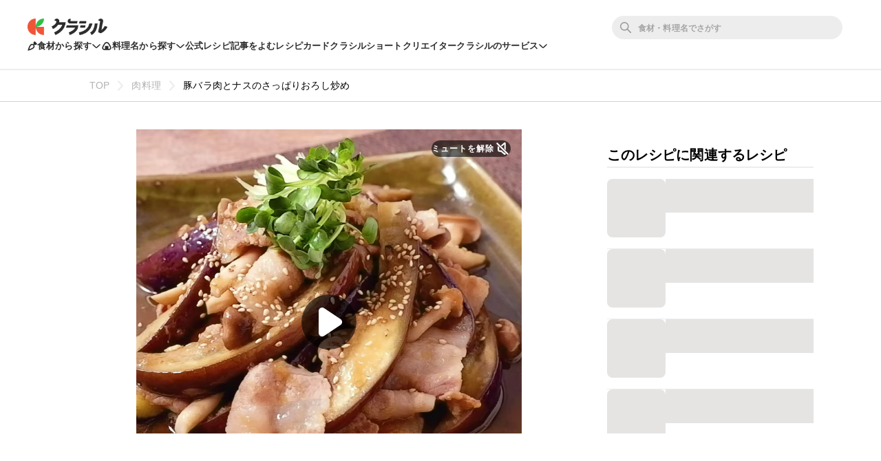

--- FILE ---
content_type: text/html; charset=utf-8
request_url: https://www.kurashiru.com/recipes/f989f470-9394-42c5-8daa-3165ffda7e2a
body_size: 72993
content:
<!DOCTYPE html><html lang="ja"><head prefix="og: http://ogp.me/ns# fb: http://ogp.me/ns/fb# article: http://ogp.me/ns/article#"><script>(function() {
  function hideLandingPopupBanner() {
    try {
      var style = document.createElement('style');
      style.textContent = '#dly-LandingPopupBanner { display: none; }';
      document.head.insertAdjacentElement('afterbegin', style);
      window.__delyKurashiruEnvironment = window.__delyKurashiruEnvironment || {};
      var globalEnv = window.__delyKurashiruEnvironment;
      globalEnv.preventLandingPopupStyle = style;
    } catch(err) {}
  }

  if (!('localStorage' in window)) {
    hideLandingPopupBanner();
    return;
  }

  var isSourceYahoo = /source=yahoo/.test(location.href);
  var referrerIsKurashiru = new RegExp('^' + location.origin).test(document.referrer);

  if (!isSourceYahoo) {
    hideLandingPopupBanner();
  }

  if (!localStorage.web) {
    return;
  }

  var parsedData = JSON.parse(localStorage.web);
  if (parsedData == null) {
    return;
  }

  var isPremiumUser = parsedData.isPremiumUser;
  if (isPremiumUser) {
    hideLandingPopupBanner();
    return;
  }

  var displayedLandingPopupAt = parsedData.displayedLandingPopupAt;
  var currentTimeMicroSec = new Date().getTime() * 1000;
  var LANDING_POPUP_INTERVAL_MICRO_SEC = 60 * 60 * 1000 * 1000;
  var isLandingPopupPrevented = displayedLandingPopupAt && (currentTimeMicroSec - displayedLandingPopupAt <= LANDING_POPUP_INTERVAL_MICRO_SEC);

  if (isLandingPopupPrevented) {
    hideLandingPopupBanner();
    return;
  }
})();</script><script async="" src="https://www.googletagmanager.com/gtag/js?id=G-8XLCK16JGF"></script><script>window.dataLayer = window.dataLayer || [];
function gtag(){dataLayer.push(arguments);}
gtag('js', new Date());
gtag('config', 'G-8XLCK16JGF');</script><script>(function(w,d,s,l,i){w[l]=w[l]||[];w[l].push({'gtm.start':
new Date().getTime(),event:'gtm.js'});var f=d.getElementsByTagName(s)[0],
j=d.createElement(s),dl=l!='dataLayer'?'&l='+l:'';j.async=true;j.src=
'https://www.googletagmanager.com/gtm.js?id='+i+dl;f.parentNode.insertBefore(j,f);
})(window,document,'script','dataLayer','GTM-WDHNCP6');</script><script>var dataLayer = dataLayer || [];
dataLayer.push({
  'PageType': 'Productpage',
  'ProductID': "f989f470-9394-42c5-8daa-3165ffda7e2a"
});</script><script>(function(c,l,a,r,i,t,y){
  c[a]=c[a]||function(){(c[a].q=c[a].q||[]).push(arguments)};
  t=l.createElement(r);t.async=1;t.src="https://www.clarity.ms/tag/"+i;
  y=l.getElementsByTagName(r)[0];y.parentNode.insertBefore(t,y);
})(window, document, "clarity", "script", "5xrlgsksbc");</script><title>豚バラ肉とナスのさっぱりおろし炒め 作り方・レシピ | クラシル</title><meta content="IE=edge" http-equiv="X-UA-Compatible" /><meta charset="utf-8" /><meta content="width=device-width,initial-scale=1.0,minimum-scale=1.0,maximum-scale=1.0,user-scalable=no,viewport-fit=cover" name="viewport" /><meta content="「豚バラ肉とナスのさっぱりおろし炒め」の作り方を簡単で分かりやすい料理レシピ動画で紹介しています。豚バラ肉とナスのさっぱりおろし炒めはいかがでしょうか。大根おろしとからしの辛味がアクセントになり、さっぱりと食べられる一品ですよ。ぜひお試しくださいね。" name="description" /><meta content="#f7f7f7" name="theme-color" /><link href="https://www.kurashiru.com/recipes/f989f470-9394-42c5-8daa-3165ffda7e2a" rel="canonical" /><meta content="https://video.kurashiru.com/production/videos/f989f470-9394-42c5-8daa-3165ffda7e2a/compressed_thumbnail_square_normal.jpg?1765558041" name="thumbnail" /><meta content="872582362791183" property="fb:app_id" /><meta content="food" property="og:type" /><meta content="豚バラ肉とナスのさっぱりおろし炒め 作り方・レシピ | クラシル" property="og:title" /><meta content="「豚バラ肉とナスのさっぱりおろし炒め」の作り方を簡単で分かりやすい料理レシピ動画で紹介しています。豚バラ肉とナスのさっぱりおろし炒めはいかがでしょうか。大根おろしとからしの辛味がアクセントになり、さっぱりと食べられる一品ですよ。ぜひお試しくださいね。" property="og:description" /><meta content="クラシル" property="og:site_name" /><meta content="https://www.kurashiru.com/recipes/f989f470-9394-42c5-8daa-3165ffda7e2a" property="og:url" /><meta content="https://video.kurashiru.com/production/videos/f989f470-9394-42c5-8daa-3165ffda7e2a/compressed_thumbnail_square_large.jpg?1765558041" property="og:image" /><meta content="https://video.kurashiru.com/production/videos/f989f470-9394-42c5-8daa-3165ffda7e2a/compressed_thumbnail_square_large.jpg?1765558041" property="og:image:secure_url" /><meta content="image/jpg" property="og:image:type" /><meta content="800" property="og:image:width" /><meta content="800" property="og:image:height" /><meta content="https://video.kurashiru.com/production/videos/f989f470-9394-42c5-8daa-3165ffda7e2a/compressed_thumbnail_square_large.jpg?1765558041" name="twitter:image" /><meta content="https://video.kurashiru.com/production/videos/f989f470-9394-42c5-8daa-3165ffda7e2a/original.mp4" property="og:video" /><meta content="https://video.kurashiru.com/production/videos/f989f470-9394-42c5-8daa-3165ffda7e2a/original.mp4" property="og:video:secure_url" /><meta content="video/mp4" property="og:video:type" /><meta content="800" property="og:video:width" /><meta content="800" property="og:video:height" /><meta content="https://www.facebook.com/kurashiru.net/" property="article:publisher" /><meta content="summary_large_image" name="twitter:card" /><meta content="@kurashiru0119" name="twitter:site" /><meta content="@kurashiru0119" name="twitter:creator" /><meta content="kurashiru.com" name="twitter:domain" /><meta content="1059134258" property="al:ios:app_store_id" /><meta content="kurashiru [クラシル]" property="al:ios:app_name" /><meta content="kurashiru://recipes/f989f470-9394-42c5-8daa-3165ffda7e2a" property="al:ios:url" /><meta content="com.kurashiru" property="al:android:package" /><meta content="kurashiru [クラシル]" property="al:android:app_name" /><meta content="kurashiru://recipes/f989f470-9394-42c5-8daa-3165ffda7e2a" property="al:android:url" /><meta content="JP" name="twitter:app:country" /><meta content="kurashiru [クラシル]" name="twitter:app:name:iphone" /><meta content="1059134258" name="twitter:app:id:iphone" /><meta content="kurashiru://recipes/f989f470-9394-42c5-8daa-3165ffda7e2a" name="twitter:app:url:iphone" /><meta content="kurashiru [クラシル]" name="twitter:app:name:ipad" /><meta content="1059134258" name="twitter:app:id:ipad" /><meta content="kurashiru://recipes/f989f470-9394-42c5-8daa-3165ffda7e2a" name="twitter:app:url:ipad" /><meta content="kurashiru [クラシル]" name="twitter:app:name:googleplay" /><meta content="com.kurashiru" name="twitter:app:id:googleplay" /><meta content="kurashiru://recipes/f989f470-9394-42c5-8daa-3165ffda7e2a" name="twitter:app:url:googleplay" /><link href="/files/kurashiru_icon.png" rel="apple-touch-icon" /><link href="/files/favicon.ico" rel="shortcut icon" /><link href="/osd.xml" rel="search" title="クラシル レシピ" type="application/opensearchdescription+xml" /><meta content="TyIvFezFnzvWNGhGWXyolcdj8C7Kao4noOxjUvBaLt8" name="google-site-verification" /><meta content="ca6e75eb86483c6b4a02f0e4aca25561" name="p:domain_verify" /><link href="android-app://com.kurashiru/https/www.kurashiru.com/recipes/f989f470-9394-42c5-8daa-3165ffda7e2a" rel="alternate" /><link href="android-app://com.kurashiru/kurashiru/recipes/f989f470-9394-42c5-8daa-3165ffda7e2a" rel="alternate" /><link href="android-app://com.kurashiru.debug/https/www.kurashiru.com/recipes/f989f470-9394-42c5-8daa-3165ffda7e2a" rel="alternate" /><link href="android-app://com.kurashiru.debug/kurashiru/recipes/f989f470-9394-42c5-8daa-3165ffda7e2a" rel="alternate" /><meta content="index,follow" name="robots" /><link rel="stylesheet" media="all" href="//assets.kurashiru.com/production/assets/application-b5a958972139fa97b1fca844e59d8ad58b314c86962dc07990818a3c57b0d19d.css" /><script>
  window.__delyKurashiruEnvironment = window.__delyKurashiruEnvironment || {};
  Object.assign(window.__delyKurashiruEnvironment, {
    env: 'production',
    urlMap: {"web":{"host":"www.kurashiru.com","subdomain":"www","scheme":"https"},"wapi":{"host":"wapi.kurashiru.com","subdomain":"wapi","scheme":"https","private":{"origin":"https://wapi.kurashiru.com"}},"mobile":{"host":"mobile.kurashiru.com","subdomain":"mobile","scheme":"https"}},
    s3BaseUrl: 'https://video.kurashiru.com',
    webpackOutputGlobalPath: 'https://assets.kurashiru.com/production/packs/',
    pgApiKey: '9102167272123',
    appVersion: 'kurashiru_production@0f3661f39330381b214759f0224dc8901c032afe',
    previewToken: '',
    unwrappedUrlMap: {"premium_lp":"https://data.kurashiru.com/webview/web/premium_appeal--default--_web.html","premium_invite_code_lp":"https://data.kurashiru.com/webview/web/premium_appeal--valentinebanner_2019--_web.html"},
    deviceType: 'console',
    asyncQueue: [new Promise(function (resolve) { document.addEventListener('DOMContentLoaded', function() { resolve() }); })],
  });
</script>
<script data-sdk="l/1.1.5" data-cfasync="false" src="https://html-load.com/loader.min.js" charset="UTF-8"></script>
<script>(function(){function t(){const n=["11lyXwYC","length","text","src","value","link,style","setAttribute","startsWith","currentScript","close-error-report",'script[src="https://',"host","Failed to load script: ","toString","appendChild","468735FbNLRi","300738tnFbmY","loader-check","https://report.error-report.com/modal?eventId=","as_index","split","8TetSnK","1290132IsNtcL","location","querySelector","remove","&domain=","&url=","width: 100vw; height: 100vh; z-index: 2147483647; position: fixed; left: 0; top: 0;","_fa_","toLowerCase","addEventListener","message","recovery","loader_light","map","url","data","https://report.error-report.com/modal?eventId=&error=Vml0YWwgQVBJIGJsb2NrZWQ%3D&domain=","body","7693vOmBNR","title","href","as_","from","querySelectorAll","last_bfa_at","POST","2998836zssjMo","error","hostname","https://","textContent","Fallback Failed","2986QuvnRn","check","removeEventListener","https://report.error-report.com/report","1199720OPSDeB","rtt","4YaZiiY","language","https://report.error-report.com/modal?eventId=&error=","attributes","btoa","Cannot find currentScript","setItem","&error=","connection","onLine","798JuIbWh","searchParams","name","iframe","write","outerHTML","concat","forEach","localStorage","style","charCodeAt","43gUyFJW","/loader.min.js","script","Script not found","[base64]","[base64]","now","createElement","reload",'/loader.min.js"]',"append","type"];return(t=function(){return n})()}function n(o,r){const e=t();return(n=function(t,n){return e[t-=421]})(o,r)}(function(){const o=n,r=t();for(;;)try{if(108864===parseInt(o(508))/1*(-parseInt(o(481))/2)+-parseInt(o(443))/3*(parseInt(o(487))/4)+-parseInt(o(442))/5+-parseInt(o(497))/6*(parseInt(o(467))/7)+parseInt(o(448))/8*(parseInt(o(449))/9)+-parseInt(o(485))/10*(-parseInt(o(427))/11)+parseInt(o(475))/12)break;r.push(r.shift())}catch(t){r.push(r.shift())}})(),(()=>{"use strict";const t=n,o=t=>{const o=n;let r=0;for(let n=0,e=t[o(428)];n<e;n++)r=(r<<5)-r+t[o(507)](n),r|=0;return r},r=class{static[t(482)](){const n=t;var r,e;let c=arguments[n(428)]>0&&void 0!==arguments[0]?arguments[0]:n(460),a=!(arguments[n(428)]>1&&void 0!==arguments[1])||arguments[1];const i=Date[n(421)](),s=i-i%864e5,u=s-864e5,l=s+864e5,d=n(470)+o(c+"_"+s),h=n(470)+o(c+"_"+u),p=n(470)+o(c+"_"+l);return d!==h&&d!==p&&h!==p&&!(null!==(r=null!==(e=window[d])&&void 0!==e?e:window[h])&&void 0!==r?r:window[p])&&(a&&(window[d]=!0,window[h]=!0,window[p]=!0),!0)}};function e(o,r){const e=t;try{window[e(505)][e(493)](window[e(450)][e(438)]+e(456)+btoa(e(473)),Date[e(421)]()[e(440)]())}catch(t){}try{!async function(t,o){const r=e;try{if(await a())return;const e=await async function(t){const o=n;try{const n=new URL(o(484));n[o(498)][o(425)](o(426),o(461)),n[o(498)][o(425)](o(468),""),n[o(498)][o(425)](o(459),t),n[o(498)][o(425)](o(463),location[o(469)]);const r=await fetch(n[o(469)],{method:o(474)});return await r[o(429)]()}catch(t){return o(476)}}(t);document[r(472)](r(432))[r(504)]((t=>{const n=r;t[n(452)](),t[n(479)]=""}));const c=document[r(422)](r(500));c[r(430)]=r(445)[r(503)](e,r(494))[r(503)](btoa(t),r(453))[r(503)](o,r(454))[r(503)](btoa(location[r(469)])),c[r(433)](r(506),r(455)),document[r(466)][r(441)](c);const i=t=>{const n=r;n(436)===t[n(464)]&&(c[n(452)](),window[n(483)](n(459),i))};window[r(458)](r(459),i)}catch(n){c(t,o)}}(o,r)}catch(t){c(o,r)}}function c(n,o){const r=t;try{const t=navigator[r(488)][r(457)]()[r(434)]("ko")?decodeURIComponent(escape(atob(r(513)))):atob(r(512));confirm(t)?location[r(469)]=r(489)[r(503)](btoa(n),r(453))[r(503)](o,r(454))[r(503)](btoa(location[r(469)])):location[r(423)]()}catch(t){location[r(469)]=r(465)[r(503)](o)}}(()=>{const n=t,o=t=>n(439)[n(503)](t);let c="";try{var a,i;null===(a=document[n(435)])||void 0===a||a[n(452)]();const t=null!==(i=function(){const t=n,o=t(446)+window[t(491)](window[t(450)][t(477)]);return window[o]}())&&void 0!==i?i:0;if(!r[n(482)](n(444),!1))return;const s="html-load.com,fb.html-load.com,content-loader.com,fb.content-loader.com"[n(447)](",");c=s[0];const u=document[n(451)](n(437)[n(503)](s[t],n(424)));if(!u)throw new Error(n(511));const l=Array[n(471)](u[n(490)])[n(462)]((t=>({name:t[n(499)],value:t[n(431)]})));if(t+1<s[n(428)])return function(t,o){const r=n,e=r(446)+window[r(491)](window[r(450)][r(477)]);window[e]=o}(0,t+1),void function(t,o){const r=n;var e;const c=document[r(422)](r(510));o[r(504)]((t=>{const n=r;let{name:o,value:e}=t;return c[n(433)](o,e)})),c[r(433)](r(430),r(478)[r(503)](t,r(509))),document[r(501)](c[r(502)]);const a=null===(e=document[r(435)])||void 0===e?void 0:e[r(502)];if(!a)throw new Error(r(492));document[r(501)](a)}(s[t+1],l);e(o(n(480)),c)}catch(t){try{t=t[n(440)]()}catch(t){}e(o(t),c)}})();const a=async()=>{const n=t;try{if(await i())return!0;try{if(navigator[n(495)][n(486)]>1e3)return!0}catch(t){}return!1}catch(t){return!1}},i=async()=>{const n=t;if(!navigator[n(496)])return!0;try{await fetch(location[n(469)])}catch(t){return!0}return!1}})();})();</script>
<!-- Flux head -->
<link rel="dns-prefetch" href="https://flux-cdn.com">
<link rel="preconnect" href="https://flux-cdn.com" crossorigin>
<script async src="https://flux-cdn.com/client/00004/kurashiru_1142.min.js"></script>
<script>
  window.pbjs = window.pbjs || {};
  window.pbjs.que = window.pbjs.que || [];
</script>
<script type="text/javascript">
  window.fluxtag = {
    readyBids: {
      prebid: false,
      amazon: false,
      google: false
    },
    failSafeTimeout: 3e3,
    isFn: function isFn(object) {
      var _t = 'Function';
      var toString = Object.prototype.toString;
      return toString.call(object) === '[object ' + _t + ']';
    },
    launchAdServer: function() {
      if (!fluxtag.readyBids.prebid || !fluxtag.readyBids.amazon) {
        return;
      }
      fluxtag.requestAdServer();
    },
    requestAdServer: function() {
      if (!fluxtag.readyBids.google) {
        fluxtag.readyBids.google = true;
        googletag.cmd.push(function () {
          if (!!(pbjs.setTargetingForGPTAsync) && fluxtag.isFn(pbjs.setTargetingForGPTAsync)) {
            pbjs.que.push(function () {
              pbjs.setTargetingForGPTAsync();
            });
          }
          googletag.pubads().refresh();
        });
      }
    }
  };
</script>
<script>
  // failSafeTimeout経過した時にDFP呼び出し
  setTimeout(function() {
    fluxtag.requestAdServer();
  }, fluxtag.failSafeTimeout);
</script>
<!-- TAM(UAM) head -->
<link rel="dns-prefetch" href="https://c.amazon-adsystem.com">
<link rel="preconnect" href="https://c.amazon-adsystem.com" crossorigin>
<script async src="https://c.amazon-adsystem.com/aax2/apstag.js"></script>
<script>
  window.apstag = window.apstag || {
    init: function() {
      apstag._Q.push(["i", arguments, (new Date).getTime()])
    },
    fetchBids: function() {
      apstag._Q.push(["f", arguments, (new Date).getTime()])
    },
    setDisplayBids: function() {},
    _Q: []
  };
</script>
<script>
  apsSlots = []
  
        apsSlots.push({
          slotID: 'div-gpt-ad-1566350941158-0',
          slotName: '/67340404/p_kurashiru_728*90_recipes_bigbanner_instructionue',
          sizes: [[728,90],[970,90]],
        });
      

        apsSlots.push({
          slotID: 'div-gpt-ad-1568097679856-0',
          slotName: '/67340404/p_kurashiru_recipes_tipsue_728x90',
          sizes: [[728,90],[970,90]],
        });
      


        apsSlots.push({
          slotID: 'div-gpt-ad-1655119709687-0',
          slotName: '/67340404/p_kurashiru_recipeshousai_migicolumn1_300x250_336x280_320x180',
          sizes: [[336,280],[300,250],[320,180]],
        });
      

        apsSlots.push({
          slotID: 'div-gpt-ad-1655119768788-0',
          slotName: '/67340404/p_kurashiru_recipeshousai_migicolumn2_300x250_336x280_320x180',
          sizes: [[336,280],[300,250],[320,180]],
        });
      

        apsSlots.push({
          slotID: 'div-gpt-ad-1655881763626-0',
          slotName: '/67340404/p_kurashiru_336x280_recipe-migicolumn3',
          sizes: [[336,280],[300,250],[320,180]],
        });
      

        apsSlots.push({
          slotID: 'div-gpt-ad-1566350497550-0',
          slotName: '/67340404/p_kurashiru_300*600_recipes_halfpage_migicolumn_bottom',
          sizes: [[300,600],[300,250],[336,280],[200,200]],
        });
      

        apsSlots.push({
          slotID: 'div-gpt-ad-1660617195203-0',
          slotName: '/67340404/p_kurashiru_recipes_overlay_728x90_970x90_1x1',
          sizes: [[970,90],[728,90]],
        });
      
  if (apsSlots.length > 0) {
    apstag.init({
      pubID: '3910',
      adServer: 'googletag',
      bidTimeout: 2e3
    });

    apstag.fetchBids({
      slots: apsSlots,
    }, function(bids) {
      googletag.cmd.push(function(){
        apstag.setDisplayBids();
        // TAM(UAM) 呼び出し
        fluxtag.readyBids.amazon = true;
        fluxtag.launchAdServer();
      });
    });
  }
</script>
<!-- DFP head -->
<link rel="dns-prefetch" href="https://securepubads.g.doubleclick.net">
<link rel="preconnect" href="https://securepubads.g.doubleclick.net" crossorigin>
<script async='async' src='https://securepubads.g.doubleclick.net/tag/js/gpt.js'></script>
<script>
  var googletag = googletag || {};
  googletag.cmd = googletag.cmd || [];
</script>
<script id="gpt">
(function () {
    googletag.cmd.push(function () {
      googletag.pubads().setTargeting('env', ["production"]);
googletag.pubads().setTargeting('page_url', ["/recipes/f989f470-9394-42c5-8daa-3165ffda7e2a"]);
googletag.pubads().setTargeting('page_title', ["豚バラ肉とナスのさっぱりおろし炒め"]);
googletag.pubads().setTargeting('web_category_id', ["56","139","140","144","168","169","352","356","199","200","201"]);
googletag.pubads().setTargeting('tag_id', ["72","203","322","1546","6944"]);
googletag.pubads().setTargeting('ingredient_id', ["28","311","193","80","2242","42","239","651","262","1315","2195"]);
googletag.pubads().setTargeting('search_word', [""]);
googletag.pubads().setTargeting('is_pr', ["0"]);
googletag.pubads().setTargeting('query_source', [""]);
      googletag.defineSlot('/67340404/p_kurashiru_728*90_recipes_bigbanner_instructionue', [[728,90],[970,90]], 'div-gpt-ad-1566350941158-0').addService(googletag.pubads());
googletag.defineSlot('/67340404/p_kurashiru_recipes_tipsue_728x90', [[728,90],[970,90]], 'div-gpt-ad-1568097679856-0').addService(googletag.pubads());

        var interstitialSlot = googletag.defineOutOfPageSlot('/67340404/p_kurashiru_interstitial_320x480_300x250_336x280_1x1', googletag.enums.OutOfPageFormat.INTERSTITIAL);
        if (interstitialSlot) {
          interstitialSlot.addService(googletag.pubads());
        }
      
googletag.defineSlot('/67340404/p_kurashiru_recipeshousai_migicolumn1_300x250_336x280_320x180', [[336,280],[300,250],[320,180]], 'div-gpt-ad-1655119709687-0').addService(googletag.pubads());
googletag.defineSlot('/67340404/p_kurashiru_recipeshousai_migicolumn2_300x250_336x280_320x180', [[336,280],[300,250],[320,180]], 'div-gpt-ad-1655119768788-0').addService(googletag.pubads());
googletag.defineSlot('/67340404/p_kurashiru_336x280_recipe-migicolumn3', [[336,280],[300,250],[320,180]], 'div-gpt-ad-1655881763626-0').addService(googletag.pubads());
googletag.defineSlot('/67340404/p_kurashiru_300*600_recipes_halfpage_migicolumn_bottom', [[300,600],[300,250],[336,280],[200,200]], 'div-gpt-ad-1566350497550-0').addService(googletag.pubads());
googletag.defineSlot('/67340404/p_kurashiru_recipes_overlay_728x90_970x90_1x1', [[970,90],[728,90]], 'div-gpt-ad-1660617195203-0').addService(googletag.pubads());
      googletag.pubads().disableInitialLoad();
      googletag.pubads().enableSingleRequest();
      googletag.enableServices();

      // Prebidが呼び出せる状態の場合
      if (!!(window.pbFlux) && !!(window.pbFlux.prebidBidder) && fluxtag.isFn(window.pbFlux.prebidBidder)) {
        pbjs.que.push(function () {
          window.pbFlux.prebidBidder();
        });
      } else {
        // Prebidが呼び出せない場合、すぐにGAMを呼び出す
        fluxtag.readyBids.prebid = true;
        fluxtag.launchAdServer();
      }
    });
  })();
</script>

<!-- geniee -->
<script>
  window.gnshbrequest = window.gnshbrequest || {cmd:[]};
  window.gnshbrequest.cmd.push(function(){
    window.gnshbrequest.forceInternalRequest();
  });
</script>
<script async src="https://cpt.geniee.jp/hb/v1/196813/1287/wrapper.min.js"></script>

<script async src="https://fundingchoicesmessages.google.com/i/pub-9342353200861768?ers=1"></script>
<script>
(function() {
  function signalGooglefcPresent() {
    if (!window.frames['googlefcPresent']) {
      if (document.body) {
        const iframe = document.createElement('iframe');
        iframe.style = 'width: 0; height: 0; border: none; z-index: -1000; left: -1000px; top: -1000px;';
        iframe.style.display = 'none';
        iframe.name = 'googlefcPresent';
        document.body.appendChild(iframe);
      } else {
        setTimeout(signalGooglefcPresent, 0);
      }
    }
  }
  signalGooglefcPresent();})();
</script>
<script async="async">
  window.__delyKurashiruEnvironment = window.__delyKurashiruEnvironment || {};
  window.__delyKurashiruEnvironment.ssrContext = {"path":"/recipes/f989f470-9394-42c5-8daa-3165ffda7e2a","userAgent":"Ruby, Mozilla/5.0 (Windows NT 10.0; Win64; x64) AppleWebKit/537.36 (KHTML, like Gecko) Chrome/143.0.0.0 Safari/537.36 Edg/143.0.0.0","state":{"fetchHeaderArticle":null,"fetchVideo":{"data":{"data":{"id":"f989f470-9394-42c5-8daa-3165ffda7e2a","type":"videos","attributes":{"title":"豚バラ肉とナスのさっぱりおろし炒め","detail-content":"","publish-status":"published","duration":59,"mp4-url":"https://video.kurashiru.com/production/videos/f989f470-9394-42c5-8daa-3165ffda7e2a/original.mp4","hls-url":"https://video.kurashiru.com/production/videos/f989f470-9394-42c5-8daa-3165ffda7e2a/hls/master.m3u8","webm-url":"https://video.kurashiru.com/production/videos/f989f470-9394-42c5-8daa-3165ffda7e2a/webm/master.webm","thumbnail-square-small-url":"https://video.kurashiru.com/production/videos/f989f470-9394-42c5-8daa-3165ffda7e2a/compressed_thumbnail_square_small.jpg?1765558041","thumbnail-square-normal-url":"https://video.kurashiru.com/production/videos/f989f470-9394-42c5-8daa-3165ffda7e2a/compressed_thumbnail_square_normal.jpg?1765558041","thumbnail-square-large-url":"https://video.kurashiru.com/production/videos/f989f470-9394-42c5-8daa-3165ffda7e2a/compressed_thumbnail_square_large.jpg?1765558041","cooking-time":20,"content-type":"normal","sponsored":"","published-at":"2017-09-16T20:01:00.000+09:00","updated-at":"2025-12-13T01:47:21.000+09:00","introduction":"豚バラ肉とナスのさっぱりおろし炒めはいかがでしょうか。大根おろしとからしの辛味がアクセントになり、さっぱりと食べられる一品ですよ。ぜひお試しくださいね。","ingredients":[{"id":28,"type":"ingredients","group-id":null,"category-id":201,"name":"豚バラ肉 (薄切り)","actual-name":"豚バラ肉","group-name":"","quantity-amount":"200g","amount":{"value":"200","unit":"g","description":"200g"}},{"id":311,"type":"ingredients","group-id":null,"category-id":169,"name":"ナス","actual-name":"ナス","group-name":"","quantity-amount":"2本","amount":{"value":"2","unit":"本","description":"2本"}},{"id":193,"type":"ingredients","group-id":null,"category-id":356,"name":"しめじ","actual-name":"しめじ","group-name":"","quantity-amount":"100g","amount":{"value":"100","unit":"g","description":"100g"}},{"id":80,"type":"ingredients","group-id":null,"category-id":144,"name":"大根","actual-name":"大根","group-name":"","quantity-amount":"100g","amount":{"value":"100","unit":"g","description":"100g"}},{"id":2242,"type":"ingredients","group-id":null,"category-id":null,"name":"(A)しょうゆ","actual-name":"しょうゆ","group-name":"(A)","quantity-amount":"大さじ2","amount":{"value":"2","unit":"大さじ","description":"大さじ2"}},{"id":42,"type":"ingredients","group-id":null,"category-id":null,"name":"(A)みりん","actual-name":"みりん","group-name":"(A)","quantity-amount":"大さじ2","amount":{"value":"2","unit":"大さじ","description":"大さじ2"}},{"id":239,"type":"ingredients","group-id":null,"category-id":null,"name":"(A)酢","actual-name":"酢","group-name":"(A)","quantity-amount":"大さじ2","amount":{"value":"2","unit":"大さじ","description":"大さじ2"}},{"id":651,"type":"ingredients","group-id":null,"category-id":null,"name":"(A)からし","actual-name":"からし","group-name":"(A)","quantity-amount":"小さじ1","amount":{"value":"1","unit":"小さじ","description":"小さじ1"}},{"id":262,"type":"ingredients","group-id":null,"category-id":null,"name":"ごま油","actual-name":"ごま油","group-name":"","quantity-amount":"大さじ2","amount":{"value":"2","unit":"大さじ","description":"大さじ2"}},{"type":"heading","id":36670,"title":"トッピング"},{"id":1315,"type":"ingredients","group-id":36670,"category-id":null,"name":"白いりごま","actual-name":"白いりごま","group-name":"","quantity-amount":"適量","amount":{"value":null,"unit":null,"description":"適量"}},{"id":2195,"type":"ingredients","group-id":36670,"category-id":null,"name":"かいわれ大根","actual-name":"かいわれ大根","group-name":"","quantity-amount":"5g","amount":{"value":"5","unit":"g","description":"5g"}}],"ingredients-inline":"ナス、しめじ、ごま油、しょうゆ、みりん、酢、白いりごま、豚バラ肉、大根、かいわれ大根、からし","use-servings-unit":true,"expense":500,"average-rating":0.870337,"thumbsup-count":755,"bookmark-count":39907,"cooking-time-supplement":"","memo":"調味料の加減は、お好みで調整してください。","servings":"2人前","servings-size":2,"width":1080,"height":1080,"instructions":[{"type":"instructions","id":286632,"sort-order":0,"body":"かいわれ大根は根元を切り落としておきます。"},{"type":"instructions","id":71877,"sort-order":1,"body":"ボウルに(A)を入れて混ぜ合わせます。"},{"type":"instructions","id":71878,"sort-order":2,"body":"ナスはヘタを切り落として縦半分に切り、さらに縦4等分に切ります。"},{"type":"instructions","id":71879,"sort-order":3,"body":"しめじは石づきを切り落として手でほぐします。"},{"type":"instructions","id":71880,"sort-order":4,"body":"大根は皮をむいてすりおろし、軽く水気を切ります。"},{"type":"instructions","id":71881,"sort-order":5,"body":"豚バラ肉は4cm幅に切ります。"},{"type":"instructions","id":71883,"sort-order":6,"body":"フライパンにごま油をひき、5を入れて中火で炒めます。"},{"type":"instructions","id":71884,"sort-order":7,"body":"豚バラ肉の色が変わったら2、3を入れて中火で炒めます。油がなじんだら蓋をして弱火で2分程蒸し焼きにします。"},{"type":"instructions","id":71885,"sort-order":8,"body":"1、4を入れて中火で炒め合わせます。豚バラ肉に火が通り、全体に味がなじんだら火から下ろします。"},{"type":"instructions","id":286633,"sort-order":9,"body":"お皿に盛り付け、トッピングをのせて完成です。"}],"points":[{"type":"ingredients","id":156172,"ingredient-id":28,"instruction-id":null,"genre-id":1,"is-expanded":false,"text":"お好みの部位に代えてもお作りいただけます。"},{"type":"instructions","id":156173,"ingredient-id":null,"instruction-id":71877,"genre-id":3,"is-expanded":false,"text":"調味料を混ぜ合わせておくことで溶け残りがなくなり、味にムラが出にくくなりますよ。"}],"breadcrumbs":[["肉料理",56,"categories"],["豚バラ肉とナスのさっぱりおろし炒め","f989f470-9394-42c5-8daa-3165ffda7e2a","videos"]],"related-categories":[{"id":139,"name":"材料で探す","nest-level":0,"parent-id":null,"thumbnail":"https://video.kurashiru.com/production/video_search_categories/139/compressed_thumbnail_small.jpg?1768332734","children":[{"id":140,"name":"野菜","nest-level":1,"parent-id":139,"thumbnail":"https://video.kurashiru.com/production/video_search_categories/140/thumbnail_small.png?1768332735","children":[{"id":144,"name":"大根","nest-level":2,"parent-id":140,"thumbnail":"https://video.kurashiru.com/production/video_search_categories/144/compressed_thumbnail_small.jpg?1768332735","children":[]},{"id":168,"name":"夏野菜","nest-level":2,"parent-id":140,"thumbnail":"https://video.kurashiru.com/production/video_search_categories/168/compressed_thumbnail_small.jpg?1768332736","children":[{"id":169,"name":"なす","nest-level":3,"parent-id":168,"thumbnail":"https://video.kurashiru.com/production/video_search_categories/169/compressed_thumbnail_small.jpg?1766950383","children":[]}]},{"id":352,"name":"きのこ","nest-level":2,"parent-id":140,"thumbnail":"https://video.kurashiru.com/production/video_search_categories/352/compressed_thumbnail_small.jpg?1768246374","children":[{"id":356,"name":"しめじ","nest-level":3,"parent-id":352,"thumbnail":"https://video.kurashiru.com/production/video_search_categories/356/compressed_thumbnail_small.jpg?1768159952","children":[]}]}]},{"id":199,"name":"肉","nest-level":1,"parent-id":139,"thumbnail":"https://video.kurashiru.com/production/video_search_categories/199/compressed_thumbnail_small.jpg?1768332738","children":[{"id":200,"name":"豚肉","nest-level":2,"parent-id":199,"thumbnail":"https://video.kurashiru.com/production/video_search_categories/200/compressed_thumbnail_small.jpg?1767987139","children":[{"id":201,"name":"豚バラ肉","nest-level":3,"parent-id":200,"thumbnail":"https://video.kurashiru.com/production/video_search_categories/201/compressed_thumbnail_small.jpg?1767987139","children":[]}]}]}]}],"rating-count":741,"chef":null,"tsukurepo-summary":"**大根おろしと酢の効いたさっぱりとした味わい**が特徴で、油っぽくなりがちな豚バラ肉もさっぱりと食べられます。ナスがトロッと柔らかく、豚肉の旨みを存分に吸って、**ご飯がすすむ一品**に仕上がります。からしや生姜のアクセントが効いており、エリンギやオクラなど野菜を追加してアレンジも楽しめます。作り方も簡単で、暑い夏場でもペロリと食べられる優しい味付けです。","favorite-count":null,"view-count":null,"calorie":null,"protein":null,"fat":null,"carbohydrate":null,"salt":null,"display-user-info":null},"relationships":{"video-tags":{"data":[{"id":"72","type":"video-tags"},{"id":"203","type":"video-tags"},{"id":"322","type":"video-tags"},{"id":"1546","type":"video-tags"},{"id":"6944","type":"video-tags"}]},"article":{"data":null}}},"included":[{"id":"72","type":"video-tags","attributes":{"name":"簡単","slug":"簡単","count":15101,"description":"","status":"published"}},{"id":"203","type":"video-tags","attributes":{"name":"豚バラ肉","slug":"豚バラ肉","count":416,"description":"","status":"hidden"}},{"id":"322","type":"video-tags","attributes":{"name":"さっぱり","slug":"さっぱり","count":1592,"description":"","status":"published"}},{"id":"1546","type":"video-tags","attributes":{"name":"大根おろし","slug":"大根おろし","count":74,"description":"","status":"published"}},{"id":"6944","type":"video-tags","attributes":{"name":"ノンストップ","slug":"ノンストップ","count":241,"description":"","status":"hidden"}}],"meta":{"favorited":false}},"status":200},"fetchRelatedVideos":null,"fetchVideoQuestions":{"data":{"data":[{"id":"45506","type":"video-questions","attributes":{"body":"<p>日持ちはどれくらいですか？<\/p>\n","sort-order":1},"relationships":{"video-question-answer":{"data":{"id":"45504","type":"video-question-answers"}},"video-question-category":{"data":null}}}],"included":[{"id":"45504","type":"video-question-answers","attributes":{"body":"<p>保存期間は冷蔵で翌日中が目安です。なるべくお早めにお召し上がりください。<\/p>\n\n<p>※日持ちは目安です。<a href=\"https://support.kurashiru.com/hc/ja/articles/900005744766\">こちら<\/a>の注意事項をご確認の上、正しく保存し安全にお召し上がりください。<\/p>\n"}}],"links":{"self":"https://wapi.kurashiru.com/wapi/videos/f989f470-9394-42c5-8daa-3165ffda7e2a/video_questions?page%5Bnumber%5D=1&page%5Bsize%5D=100&video_id=f989f470-9394-42c5-8daa-3165ffda7e2a","first":"https://wapi.kurashiru.com/wapi/videos/f989f470-9394-42c5-8daa-3165ffda7e2a/video_questions?page%5Bnumber%5D=1&page%5Bsize%5D=100&video_id=f989f470-9394-42c5-8daa-3165ffda7e2a","prev":null,"next":null,"last":"https://wapi.kurashiru.com/wapi/videos/f989f470-9394-42c5-8daa-3165ffda7e2a/video_questions?page%5Bnumber%5D=1&page%5Bsize%5D=100&video_id=f989f470-9394-42c5-8daa-3165ffda7e2a"}},"status":200},"fetchVideoQuestionCategories":{"data":{"data":[]},"status":200},"fetchVideoTsukurepos":{"data":{"data":[{"id":"548374","type":"video-tsukurepos","attributes":{"message":"エリンギとオクラ入れました(^^)色々とアレンジがきくのでリピ決定です！","picture-thumb-url":"https://video.kurashiru.com/production/video_tsukurepos/548374/compressed_picture_thumb.jpg?1622377351","picture-small-url":"https://video.kurashiru.com/production/video_tsukurepos/548374/compressed_picture_small.jpg?1622377351","picture-normal-url":"https://video.kurashiru.com/production/video_tsukurepos/548374/compressed_picture_normal.jpg?1622377351","picture-large-url":"https://video.kurashiru.com/production/video_tsukurepos/548374/compressed_picture_large.jpg?1622377351","created-at":"2021-05-30T20:46:34.000+09:00","reaction-count":68,"overall-rating":0.94},"relationships":{"user":{"data":{"id":"10a112e6-de50-4c89-b659-4c9d4ca4b223","type":"users"}},"video":{"data":{"id":"f989f470-9394-42c5-8daa-3165ffda7e2a","type":"videos"}}}},{"id":"529891","type":"video-tsukurepos","attributes":{"message":"具材は全て倍量にして、大根おろしも多めに😚 あっさりしてておいち","picture-thumb-url":"https://video.kurashiru.com/production/video_tsukurepos/529891/compressed_picture_thumb.jpg?1619529719","picture-small-url":"https://video.kurashiru.com/production/video_tsukurepos/529891/compressed_picture_small.jpg?1619529719","picture-normal-url":"https://video.kurashiru.com/production/video_tsukurepos/529891/compressed_picture_normal.jpg?1619529719","picture-large-url":"https://video.kurashiru.com/production/video_tsukurepos/529891/compressed_picture_large.jpg?1619529719","created-at":"2021-04-27T21:57:29.000+09:00","reaction-count":55,"overall-rating":0.82},"relationships":{"user":{"data":{"id":"9479b36e-446f-4ebc-bbdd-01ecacbe7e8f","type":"users"}},"video":{"data":{"id":"f989f470-9394-42c5-8daa-3165ffda7e2a","type":"videos"}}}},{"id":"553630","type":"video-tsukurepos","attributes":{"message":"カラシ多めで♪カイワレの代わりに大好きな大葉を使用しました♡","picture-thumb-url":"https://video.kurashiru.com/production/video_tsukurepos/553630/compressed_picture_thumb.jpg?1623234101","picture-small-url":"https://video.kurashiru.com/production/video_tsukurepos/553630/compressed_picture_small.jpg?1623234101","picture-normal-url":"https://video.kurashiru.com/production/video_tsukurepos/553630/compressed_picture_normal.jpg?1623234101","picture-large-url":"https://video.kurashiru.com/production/video_tsukurepos/553630/compressed_picture_large.jpg?1623234101","created-at":"2021-06-09T18:47:58.000+09:00","reaction-count":49,"overall-rating":0.8},"relationships":{"user":{"data":{"id":"0617d515-8072-436b-b0bf-cffa5eb1c9bc","type":"users"}},"video":{"data":{"id":"f989f470-9394-42c5-8daa-3165ffda7e2a","type":"videos"}}}},{"id":"723166","type":"video-tsukurepos","attributes":{"message":"辛子が個人的にいまいちで、辛子でなく生姜のほうがおいしそう。。豚肉とナスの大根おろしのレシピいろいろ作ったけど、他のレシピのが好きでした。","picture-thumb-url":"https://video.kurashiru.com/production/video_tsukurepos/723166/compressed_picture_thumb.jpg?1654161708","picture-small-url":"https://video.kurashiru.com/production/video_tsukurepos/723166/compressed_picture_small.jpg?1654161708","picture-normal-url":"https://video.kurashiru.com/production/video_tsukurepos/723166/compressed_picture_normal.jpg?1654161708","picture-large-url":"https://video.kurashiru.com/production/video_tsukurepos/723166/compressed_picture_large.jpg?1654161708","created-at":"2022-06-02T18:03:19.000+09:00","reaction-count":18,"overall-rating":0.58},"relationships":{"user":{"data":{"id":"3fcb3b84-9fb5-4fa4-9df7-3cdb6635b8c7","type":"users"}},"video":{"data":{"id":"f989f470-9394-42c5-8daa-3165ffda7e2a","type":"videos"}}}},{"id":"433917","type":"video-tsukurepos","attributes":{"message":"あんまり調味料で辛子使うことなかったけど、これはアクセントになって美味しい！玉ねぎもいれることをおすすめします😋💛","picture-thumb-url":"https://video.kurashiru.com/production/video_tsukurepos/433917/compressed_picture_thumb.jpg?1601713256","picture-small-url":"https://video.kurashiru.com/production/video_tsukurepos/433917/compressed_picture_small.jpg?1601713256","picture-normal-url":"https://video.kurashiru.com/production/video_tsukurepos/433917/compressed_picture_normal.jpg?1601713256","picture-large-url":"https://video.kurashiru.com/production/video_tsukurepos/433917/compressed_picture_large.jpg?1601713256","created-at":"2020-10-03T16:36:34.000+09:00","reaction-count":18,"overall-rating":null},"relationships":{"user":{"data":{"id":"55dc2a9b-71ff-4f12-8812-096502cdb3ab","type":"users"}},"video":{"data":{"id":"f989f470-9394-42c5-8daa-3165ffda7e2a","type":"videos"}}}},{"id":"564643","type":"video-tsukurepos","attributes":{"message":"からしが少なかったので、からしの存在感がわからなかった。砂糖しょうゆ酢はポン酢で代用できそう。","picture-thumb-url":null,"picture-small-url":null,"picture-normal-url":null,"picture-large-url":null,"created-at":"2021-07-01T15:24:52.000+09:00","reaction-count":17,"overall-rating":0.78},"relationships":{"user":{"data":{"id":"95577098-e0c1-4a3b-a7ae-8074c899fdbb","type":"users"}},"video":{"data":{"id":"f989f470-9394-42c5-8daa-3165ffda7e2a","type":"videos"}}}},{"id":"584238","type":"video-tsukurepos","attributes":{"message":"さっぱりで美味しかったです！からしではなく生姜で作りました！","picture-thumb-url":"https://video.kurashiru.com/production/video_tsukurepos/584238/compressed_picture_thumb.jpg?1628641313","picture-small-url":"https://video.kurashiru.com/production/video_tsukurepos/584238/compressed_picture_small.jpg?1628641313","picture-normal-url":"https://video.kurashiru.com/production/video_tsukurepos/584238/compressed_picture_normal.jpg?1628641313","picture-large-url":"https://video.kurashiru.com/production/video_tsukurepos/584238/compressed_picture_large.jpg?1628641313","created-at":"2021-08-11T09:13:06.000+09:00","reaction-count":12,"overall-rating":0.8},"relationships":{"user":{"data":{"id":"93c1b33a-65a0-4fef-a3a1-a4b14f53e11d","type":"users"}},"video":{"data":{"id":"f989f470-9394-42c5-8daa-3165ffda7e2a","type":"videos"}}}},{"id":"666950","type":"video-tsukurepos","attributes":{"message":"リピートメニューです❗\nタレは手抜きでポン酢にしました。","picture-thumb-url":"https://video.kurashiru.com/production/video_tsukurepos/666950/compressed_picture_thumb.jpg?1643973723","picture-small-url":"https://video.kurashiru.com/production/video_tsukurepos/666950/compressed_picture_small.jpg?1643973723","picture-normal-url":"https://video.kurashiru.com/production/video_tsukurepos/666950/compressed_picture_normal.jpg?1643973723","picture-large-url":"https://video.kurashiru.com/production/video_tsukurepos/666950/compressed_picture_large.jpg?1643973723","created-at":"2022-02-04T19:45:28.000+09:00","reaction-count":11,"overall-rating":1},"relationships":{"user":{"data":{"id":"24403c09-de8b-46e2-a80b-50abf10c702b","type":"users"}},"video":{"data":{"id":"f989f470-9394-42c5-8daa-3165ffda7e2a","type":"videos"}}}},{"id":"517240","type":"video-tsukurepos","attributes":{"message":"かいわれの代わりに小ネギを、\nしめじの代わりにエリンギを使い作りました！\nさっぱりしていて美味しかったです。\n大根の消費にもなりました！","picture-thumb-url":"https://video.kurashiru.com/production/video_tsukurepos/517240/compressed_picture_thumb.jpg?1617366083","picture-small-url":"https://video.kurashiru.com/production/video_tsukurepos/517240/compressed_picture_small.jpg?1617366083","picture-normal-url":"https://video.kurashiru.com/production/video_tsukurepos/517240/compressed_picture_normal.jpg?1617366083","picture-large-url":"https://video.kurashiru.com/production/video_tsukurepos/517240/compressed_picture_large.jpg?1617366083","created-at":"2021-04-02T20:29:10.000+09:00","reaction-count":11,"overall-rating":0.96},"relationships":{"user":{"data":{"id":"c75f9837-75fd-4f6a-9776-8ebc10a76998","type":"users"}},"video":{"data":{"id":"f989f470-9394-42c5-8daa-3165ffda7e2a","type":"videos"}}}}],"included":[{"id":"10a112e6-de50-4c89-b659-4c9d4ca4b223","type":"users","attributes":{"display-name":"Nami","bio":null,"profile-picture-small-url":"https://image.accounts.kurashiru.com/users/10a112e6-de50-4c89-b659-4c9d4ca4b223/profile_picture_small.jpg?t=1537367556","profile-picture-normal-url":"https://image.accounts.kurashiru.com/users/10a112e6-de50-4c89-b659-4c9d4ca4b223/profile_picture_normal.jpg?t=1537367556","profile-picture-large-url":"https://image.accounts.kurashiru.com/users/10a112e6-de50-4c89-b659-4c9d4ca4b223/profile_picture_large.jpg?t=1537367556","video-favorites-limit":40,"payment-status":null,"user-social-accounts":null,"cgm-video-thumbsup-count":null,"total-thumbsup-count":null,"followings-count":null,"followers-count":null,"account-name":"soryqz","business-account":null}},{"id":"f989f470-9394-42c5-8daa-3165ffda7e2a","type":"videos","attributes":{"title":"豚バラ肉とナスのさっぱりおろし炒め","detail-content":"","publish-status":"published","mp4-url":"https://video.kurashiru.com/production/videos/f989f470-9394-42c5-8daa-3165ffda7e2a/original.mp4","hls-url":"https://video.kurashiru.com/production/videos/f989f470-9394-42c5-8daa-3165ffda7e2a/hls/master.m3u8","webm-url":"https://video.kurashiru.com/production/videos/f989f470-9394-42c5-8daa-3165ffda7e2a/webm/master.webm","thumbnail-square-small-url":"https://video.kurashiru.com/production/videos/f989f470-9394-42c5-8daa-3165ffda7e2a/compressed_thumbnail_square_small.jpg?1765558041","thumbnail-square-normal-url":"https://video.kurashiru.com/production/videos/f989f470-9394-42c5-8daa-3165ffda7e2a/compressed_thumbnail_square_normal.jpg?1765558041","thumbnail-square-large-url":"https://video.kurashiru.com/production/videos/f989f470-9394-42c5-8daa-3165ffda7e2a/compressed_thumbnail_square_large.jpg?1765558041","cooking-time":20,"content-type":"normal","sponsored":"","published-at":"2017-09-16T20:01:00.000+09:00","updated-at":"2025-12-13T01:47:21.000+09:00","introduction":"豚バラ肉とナスのさっぱりおろし炒めはいかがでしょうか。大根おろしとからしの辛味がアクセントになり、さっぱりと食べられる一品ですよ。ぜひお試しくださいね。","ingredients":[],"ingredients-inline":"ナス、しめじ、ごま油、しょうゆ、みりん、酢、白いりごま、豚バラ肉、大根、かいわれ大根、からし","use-servings-unit":null,"expense":500,"average-rating":0.870337,"thumbsup-count":null,"bookmark-count":null,"cooking-time-supplement":"","memo":"","servings":"","servings-size":null,"width":null,"height":null,"instructions":[],"points":[],"breadcrumbs":[],"related-categories":[],"rating-count":null,"chef":null,"tsukurepo-summary":null,"favorite-count":null,"view-count":null,"calorie":null,"protein":null,"fat":null,"carbohydrate":null,"salt":null,"display-user-info":null},"relationships":{"video-tags":{"data":[]},"article":{"data":null}}},{"id":"9479b36e-446f-4ebc-bbdd-01ecacbe7e8f","type":"users","attributes":{"display-name":"ちゅぴっこ","bio":"備忘録","profile-picture-small-url":"https://image.accounts.kurashiru.com/users/db105131-5edd-46ad-967c-108e2025cbb1/profile_picture_small.jpeg?t=1637899462","profile-picture-normal-url":"https://image.accounts.kurashiru.com/users/db105131-5edd-46ad-967c-108e2025cbb1/profile_picture_normal.jpeg?t=1637899462","profile-picture-large-url":"https://image.accounts.kurashiru.com/users/db105131-5edd-46ad-967c-108e2025cbb1/profile_picture_large.jpeg?t=1637899462","video-favorites-limit":30,"payment-status":null,"user-social-accounts":[{"id":32722,"account-url":null}],"cgm-video-thumbsup-count":null,"total-thumbsup-count":null,"followings-count":null,"followers-count":null,"account-name":"g8st56","business-account":null}},{"id":"0617d515-8072-436b-b0bf-cffa5eb1c9bc","type":"users","attributes":{"display-name":"帰蝶","bio":null,"profile-picture-small-url":"https://image.accounts.kurashiru.com/users/0617d515-8072-436b-b0bf-cffa5eb1c9bc/profile_picture_small.jpg?t=1696933483","profile-picture-normal-url":"https://image.accounts.kurashiru.com/users/0617d515-8072-436b-b0bf-cffa5eb1c9bc/profile_picture_normal.jpg?t=1696933483","profile-picture-large-url":"https://image.accounts.kurashiru.com/users/0617d515-8072-436b-b0bf-cffa5eb1c9bc/profile_picture_large.jpg?t=1696933483","video-favorites-limit":30,"payment-status":null,"user-social-accounts":[{"id":36228,"account-url":null}],"cgm-video-thumbsup-count":null,"total-thumbsup-count":null,"followings-count":null,"followers-count":null,"account-name":"kichou","business-account":null}},{"id":"3fcb3b84-9fb5-4fa4-9df7-3cdb6635b8c7","type":"users","attributes":{"display-name":"みんこ","bio":null,"profile-picture-small-url":"https://image.accounts.kurashiru.com/users/3fcb3b84-9fb5-4fa4-9df7-3cdb6635b8c7/profile_picture_small.jpeg?t=1590033905","profile-picture-normal-url":"https://image.accounts.kurashiru.com/users/3fcb3b84-9fb5-4fa4-9df7-3cdb6635b8c7/profile_picture_normal.jpeg?t=1590033905","profile-picture-large-url":"https://image.accounts.kurashiru.com/users/3fcb3b84-9fb5-4fa4-9df7-3cdb6635b8c7/profile_picture_large.jpeg?t=1590033905","video-favorites-limit":30,"payment-status":null,"user-social-accounts":null,"cgm-video-thumbsup-count":null,"total-thumbsup-count":null,"followings-count":null,"followers-count":null,"account-name":"ieb6zr","business-account":null}},{"id":"55dc2a9b-71ff-4f12-8812-096502cdb3ab","type":"users","attributes":{"display-name":"mm💛💛","bio":null,"profile-picture-small-url":"https://image.accounts.kurashiru.com/users/b7e48869-ce60-4fad-980b-cc83a9cf16c4/profile_picture_small.jpeg?t=1587053922","profile-picture-normal-url":"https://image.accounts.kurashiru.com/users/b7e48869-ce60-4fad-980b-cc83a9cf16c4/profile_picture_normal.jpeg?t=1587053922","profile-picture-large-url":"https://image.accounts.kurashiru.com/users/b7e48869-ce60-4fad-980b-cc83a9cf16c4/profile_picture_large.jpeg?t=1587053922","video-favorites-limit":30,"payment-status":null,"user-social-accounts":null,"cgm-video-thumbsup-count":null,"total-thumbsup-count":null,"followings-count":null,"followers-count":null,"account-name":"nuwx4x","business-account":null}},{"id":"95577098-e0c1-4a3b-a7ae-8074c899fdbb","type":"users","attributes":{"display-name":"サーモン","bio":null,"profile-picture-small-url":"https://image.accounts.kurashiru.com/images/default_profile_icon_5.jpg?t=1654093993","profile-picture-normal-url":"https://image.accounts.kurashiru.com/images/default_profile_icon_5.jpg?t=1654093993","profile-picture-large-url":"https://image.accounts.kurashiru.com/images/default_profile_icon_5.jpg?t=1654093993","video-favorites-limit":30,"payment-status":null,"user-social-accounts":null,"cgm-video-thumbsup-count":null,"total-thumbsup-count":null,"followings-count":null,"followers-count":null,"account-name":"xyzu4d","business-account":null}},{"id":"93c1b33a-65a0-4fef-a3a1-a4b14f53e11d","type":"users","attributes":{"display-name":"ちびこな","bio":null,"profile-picture-small-url":"https://image.accounts.kurashiru.com/users/93c1b33a-65a0-4fef-a3a1-a4b14f53e11d/profile_picture_small.jpg?t=1522563080","profile-picture-normal-url":"https://image.accounts.kurashiru.com/users/93c1b33a-65a0-4fef-a3a1-a4b14f53e11d/profile_picture_normal.jpg?t=1522563080","profile-picture-large-url":"https://image.accounts.kurashiru.com/users/93c1b33a-65a0-4fef-a3a1-a4b14f53e11d/profile_picture_large.jpg?t=1522563080","video-favorites-limit":77,"payment-status":null,"user-social-accounts":null,"cgm-video-thumbsup-count":null,"total-thumbsup-count":null,"followings-count":null,"followers-count":null,"account-name":"kjgg1z","business-account":null}},{"id":"24403c09-de8b-46e2-a80b-50abf10c702b","type":"users","attributes":{"display-name":"Hitomi  Satsuma","bio":null,"profile-picture-small-url":"https://image.accounts.kurashiru.com/users/24403c09-de8b-46e2-a80b-50abf10c702b/profile_picture_small.jpg?t=1588332106","profile-picture-normal-url":"https://image.accounts.kurashiru.com/users/24403c09-de8b-46e2-a80b-50abf10c702b/profile_picture_normal.jpg?t=1588332106","profile-picture-large-url":"https://image.accounts.kurashiru.com/users/24403c09-de8b-46e2-a80b-50abf10c702b/profile_picture_large.jpg?t=1588332106","video-favorites-limit":30,"payment-status":null,"user-social-accounts":null,"cgm-video-thumbsup-count":null,"total-thumbsup-count":null,"followings-count":null,"followers-count":null,"account-name":"i34l85","business-account":null}},{"id":"c75f9837-75fd-4f6a-9776-8ebc10a76998","type":"users","attributes":{"display-name":"きゅう","bio":"専業主婦しています。\r\n\r\n趣味で夕飯の記録として\r\nブログもやってます(*^^*)\r『きゅう日記　ご飯』\n\nhttps://k-yuunyanlog.com/","profile-picture-small-url":"https://image.accounts.kurashiru.com/users/429d84b3-2be6-4d60-8f66-b0107ac87362/profile_picture_small.jpg?t=1638534092","profile-picture-normal-url":"https://image.accounts.kurashiru.com/users/429d84b3-2be6-4d60-8f66-b0107ac87362/profile_picture_normal.jpg?t=1638534092","profile-picture-large-url":"https://image.accounts.kurashiru.com/users/429d84b3-2be6-4d60-8f66-b0107ac87362/profile_picture_large.jpg?t=1638534092","video-favorites-limit":30,"payment-status":null,"user-social-accounts":[{"id":38800,"account-url":"https://www.instagram.com/kyuur12"}],"cgm-video-thumbsup-count":null,"total-thumbsup-count":null,"followings-count":null,"followers-count":null,"account-name":"t286p5","business-account":null}}],"links":{"self":"https://wapi.kurashiru.com/wapi/video_tsukurepos?include_message_only=true&page%5Bnumber%5D=1&page%5Bsize%5D=9&video_id=f989f470-9394-42c5-8daa-3165ffda7e2a","first":"https://wapi.kurashiru.com/wapi/video_tsukurepos?include_message_only=true&page%5Bnumber%5D=1&page%5Bsize%5D=9&video_id=f989f470-9394-42c5-8daa-3165ffda7e2a","prev":null,"next":"https://wapi.kurashiru.com/wapi/video_tsukurepos?include_message_only=true&page%5Bnumber%5D=2&page%5Bsize%5D=9&video_id=f989f470-9394-42c5-8daa-3165ffda7e2a","last":"https://wapi.kurashiru.com/wapi/video_tsukurepos?include_message_only=true&page%5Bnumber%5D=18&page%5Bsize%5D=9&video_id=f989f470-9394-42c5-8daa-3165ffda7e2a"},"meta":{"total-count":157,"current-page":{"number":1,"size":9}}},"status":200},"fetchVideoComments":{"data":{"data":[{"id":"197889","type":"video-comments","attributes":{"message":"大根おろし入れなくても大丈夫ですか？","children-count":1,"created-at":"","updated-at":"","display-created-at":"8年前"},"relationships":{"user":{"data":{"id":"4a04a045-bf5d-4c56-b1d9-66bc144e9408","type":"users"}},"video":{"data":{"id":"f989f470-9394-42c5-8daa-3165ffda7e2a","type":"videos"}},"parent":{"data":null},"children":{"data":[{"id":"197911","type":"video-comments"}]}}},{"id":"212493","type":"video-comments","attributes":{"message":"しめじ以外のキノコでも美味しくできますか？","children-count":1,"created-at":"","updated-at":"","display-created-at":"8年前"},"relationships":{"user":{"data":{"id":"cbeb268d-8672-4c9a-afd6-351eadbd1e13","type":"users"}},"video":{"data":{"id":"f989f470-9394-42c5-8daa-3165ffda7e2a","type":"videos"}},"parent":{"data":null},"children":{"data":[{"id":"212498","type":"video-comments"}]}}},{"id":"452126","type":"video-comments","attributes":{"message":"からしが無いのですがカラシ抜きorわさび代用で大丈夫ですか？","children-count":1,"created-at":"","updated-at":"","display-created-at":"6年前"},"relationships":{"user":{"data":{"id":"7eebbdfd-bc86-4f7a-8fcf-eda6f5e701a8","type":"users"}},"video":{"data":{"id":"f989f470-9394-42c5-8daa-3165ffda7e2a","type":"videos"}},"parent":{"data":null},"children":{"data":[{"id":"452229","type":"video-comments"}]}}}],"included":[{"id":"4a04a045-bf5d-4c56-b1d9-66bc144e9408","type":"users","attributes":{"display-name":"ぬん","bio":null,"profile-picture-small-url":"https://image.accounts.kurashiru.com/users/4a04a045-bf5d-4c56-b1d9-66bc144e9408/profile_picture_small.jpeg?t=1574388175","profile-picture-normal-url":"https://image.accounts.kurashiru.com/users/4a04a045-bf5d-4c56-b1d9-66bc144e9408/profile_picture_normal.jpeg?t=1574388175","profile-picture-large-url":"https://image.accounts.kurashiru.com/users/4a04a045-bf5d-4c56-b1d9-66bc144e9408/profile_picture_large.jpeg?t=1574388175","video-favorites-limit":88,"payment-status":null,"user-social-accounts":null,"cgm-video-thumbsup-count":null,"total-thumbsup-count":null,"followings-count":null,"followers-count":null,"account-name":"x784h3","business-account":null}},{"id":"197911","type":"video-comments","attributes":{"message":"こちらのレシピは大根おろしの風味や食感を活かして仕上げておりますので、省かずにお作りいただくことをおすすめいたします。簡単に具だくさんでさっぱりとした一品をお作りいただけますので、材料をそろえて作ってみてくださいね。お気に入りの一品となりますように。","children-count":0,"created-at":"","updated-at":"","display-created-at":"8年前"},"relationships":{"user":{"data":{"id":"9390d5f6-693f-45b0-b0fb-9bf9f2655648","type":"users"}},"video":{"data":{"id":"f989f470-9394-42c5-8daa-3165ffda7e2a","type":"videos"}},"parent":{"data":{"id":"197889","type":"video-comments"}},"children":{"data":[]}}},{"id":"9390d5f6-693f-45b0-b0fb-9bf9f2655648","type":"users","attributes":{"display-name":"kurashiru","bio":null,"profile-picture-small-url":"https://image.accounts.kurashiru.com/users/9390d5f6-693f-45b0-b0fb-9bf9f2655648/profile_picture_small.png?t=1726714075","profile-picture-normal-url":"https://image.accounts.kurashiru.com/users/9390d5f6-693f-45b0-b0fb-9bf9f2655648/profile_picture_normal.png?t=1726714075","profile-picture-large-url":"https://image.accounts.kurashiru.com/users/9390d5f6-693f-45b0-b0fb-9bf9f2655648/profile_picture_large.png?t=1726714075","video-favorites-limit":30,"payment-status":null,"user-social-accounts":null,"cgm-video-thumbsup-count":null,"total-thumbsup-count":null,"followings-count":null,"followers-count":null,"account-name":"6gg37w","business-account":null}},{"id":"cbeb268d-8672-4c9a-afd6-351eadbd1e13","type":"users","attributes":{"display-name":"Ryo Canna","bio":null,"profile-picture-small-url":"https://image.accounts.kurashiru.com/users/cbeb268d-8672-4c9a-afd6-351eadbd1e13/profile_picture_small.jpg?t=1728706837","profile-picture-normal-url":"https://image.accounts.kurashiru.com/users/cbeb268d-8672-4c9a-afd6-351eadbd1e13/profile_picture_normal.jpg?t=1728706837","profile-picture-large-url":"https://image.accounts.kurashiru.com/users/cbeb268d-8672-4c9a-afd6-351eadbd1e13/profile_picture_large.jpg?t=1728706837","video-favorites-limit":30,"payment-status":null,"user-social-accounts":null,"cgm-video-thumbsup-count":null,"total-thumbsup-count":null,"followings-count":null,"followers-count":null,"account-name":"4zlkrh","business-account":null}},{"id":"212498","type":"video-comments","attributes":{"message":"しめじの他にえのきやエリンギ、まいたけなどを使用してもおいしくお作りいただけますよ。お好みのきのこでアレンジしてみてくださいね。お気に入りのレシピとなりますように。","children-count":0,"created-at":"","updated-at":"","display-created-at":"8年前"},"relationships":{"user":{"data":{"id":"9390d5f6-693f-45b0-b0fb-9bf9f2655648","type":"users"}},"video":{"data":{"id":"f989f470-9394-42c5-8daa-3165ffda7e2a","type":"videos"}},"parent":{"data":{"id":"212493","type":"video-comments"}},"children":{"data":[]}}},{"id":"7eebbdfd-bc86-4f7a-8fcf-eda6f5e701a8","type":"users","attributes":{"display-name":"さぽきち","bio":null,"profile-picture-small-url":"https://image.accounts.kurashiru.com/images/default_profile_icon_0.jpg?t=1576271304","profile-picture-normal-url":"https://image.accounts.kurashiru.com/images/default_profile_icon_0.jpg?t=1576271304","profile-picture-large-url":"https://image.accounts.kurashiru.com/images/default_profile_icon_0.jpg?t=1576271304","video-favorites-limit":108,"payment-status":null,"user-social-accounts":null,"cgm-video-thumbsup-count":null,"total-thumbsup-count":null,"followings-count":null,"followers-count":null,"account-name":"sitxp4","business-account":null}},{"id":"452229","type":"video-comments","attributes":{"message":"からしを省いたり、わさびで代用してもおいしくお作りいただけます。味をみながら分量を調節しお好みの風味に仕上げてくださいね。","children-count":0,"created-at":"","updated-at":"","display-created-at":"6年前"},"relationships":{"user":{"data":{"id":"9390d5f6-693f-45b0-b0fb-9bf9f2655648","type":"users"}},"video":{"data":{"id":"f989f470-9394-42c5-8daa-3165ffda7e2a","type":"videos"}},"parent":{"data":{"id":"452126","type":"video-comments"}},"children":{"data":[]}}}],"links":{"self":"https://wapi.kurashiru.com/wapi/videos/f989f470-9394-42c5-8daa-3165ffda7e2a/video_comments?page%5Bnumber%5D=1&page%5Bsize%5D=10&video_id=f989f470-9394-42c5-8daa-3165ffda7e2a","first":"https://wapi.kurashiru.com/wapi/videos/f989f470-9394-42c5-8daa-3165ffda7e2a/video_comments?page%5Bnumber%5D=1&page%5Bsize%5D=10&video_id=f989f470-9394-42c5-8daa-3165ffda7e2a","prev":null,"next":null,"last":"https://wapi.kurashiru.com/wapi/videos/f989f470-9394-42c5-8daa-3165ffda7e2a/video_comments?page%5Bnumber%5D=1&page%5Bsize%5D=10&video_id=f989f470-9394-42c5-8daa-3165ffda7e2a"},"meta":{"total-count":3,"current-page":{"number":1,"size":10}}},"status":200},"fetchVideoRelatedArticles":null,"fetchRecentRecipeArticles":null,"fetchFooterVideoSearchCategories":null},"isSoftbankTest":null};
</script><style data-vue-ssr-id="3360c5b9:0 26ad23e3:0 5498fae6:0 19dfe624:0 88ed1b60:0 3f6296f1:0 0e820c37:0 171cb81e:0 572cd226:0 70fd40a6:0 890543d4:0 be9eccb4:0">.header-app-root[data-v-6a52dcb6]{min-width:1069px;-webkit-box-align:center;-ms-flex-align:center;align-items:center;background:#fff;border-bottom:2px solid #ededed;-webkit-box-sizing:border-box;box-sizing:border-box;display:-webkit-box;display:-ms-flexbox;display:flex;-webkit-box-orient:vertical;-webkit-box-direction:normal;-ms-flex-flow:column nowrap;flex-flow:column nowrap;gap:16px;height:102px;-webkit-box-pack:center;-ms-flex-pack:center;justify-content:center;padding-block:16px;position:relative;position:-webkit-sticky;position:sticky;top:0;width:100%;z-index:1002}.header-app-root a.router-link-active[data-v-6a52dcb6]{cursor:default}.header-app-root.is-pcDesignUpdated[data-v-6a52dcb6]{min-width:1024px}.header-app-root.no-popular-words[data-v-6a52dcb6]{height:81px}.header-app-root .back-link[data-v-6a52dcb6]{text-align:left;width:1021px;z-index:2}.header-app-root .back-link a[data-v-6a52dcb6],.header-app-root .back-link a[data-v-6a52dcb6]:visited{color:#635f5a;font-size:12px}.header-app-root .app-row1[data-v-6a52dcb6],.header-app-root .app-row2[data-v-6a52dcb6]{max-width:1340px;min-width:1024px;width:100%}@media (max-width: 1024px){.header-app-root .app-row1[data-v-6a52dcb6]:not(.is-pcDesignUpdated),.header-app-root .app-row2[data-v-6a52dcb6]:not(.is-pcDesignUpdated){-webkit-box-sizing:border-box;box-sizing:border-box;padding:0 21px}}@media (min-width: 1024px) and (max-width: 1340px){.header-app-root .app-row1[data-v-6a52dcb6],.header-app-root .app-row2[data-v-6a52dcb6]{-webkit-box-sizing:border-box;box-sizing:border-box;padding:0 40px}}.header-app-root .app-row1[data-v-6a52dcb6]{-webkit-box-align:center;-ms-flex-align:center;align-items:center;display:-webkit-box;display:-ms-flexbox;display:flex;-webkit-box-orient:horizontal;-webkit-box-direction:normal;-ms-flex-flow:row nowrap;flex-flow:row nowrap;z-index:4}.header-app-root .app-row1 .logo[data-v-6a52dcb6]{-webkit-box-align:center;-ms-flex-align:center;align-items:center;display:-webkit-box;display:-ms-flexbox;display:flex;-webkit-box-flex:0;-ms-flex:0 0 auto;flex:0 0 auto;-webkit-box-orient:horizontal;-webkit-box-direction:normal;-ms-flex-flow:row nowrap;flex-flow:row nowrap;margin-right:37px;padding:0}.header-app-root .app-row1 .logo img[data-v-6a52dcb6]{-webkit-box-flex:0;-ms-flex:0 0 auto;flex:0 0 auto;height:24px;width:auto}.header-app-root .app-row1 .app-searchBoxWrapper[data-v-6a52dcb6]{display:-webkit-box;display:-ms-flexbox;display:flex;-webkit-box-orient:horizontal;-webkit-box-direction:normal;-ms-flex-flow:row nowrap;flex-flow:row nowrap;-webkit-box-flex:1;-ms-flex-positive:1;flex-grow:1;-webkit-box-pack:end;-ms-flex-pack:end;justify-content:flex-end}.header-app-root .app-row1 .global-controls[data-v-6a52dcb6]{-webkit-box-align:center;-ms-flex-align:center;align-items:center;display:-webkit-box;display:-ms-flexbox;display:flex;-webkit-box-flex:0;-ms-flex:0 0 auto;flex:0 0 auto;-webkit-box-orient:horizontal;-webkit-box-direction:normal;-ms-flex-flow:row nowrap;flex-flow:row nowrap;-webkit-box-pack:end;-ms-flex-pack:end;justify-content:flex-end}.header-app-root .app-row2[data-v-6a52dcb6]{display:-webkit-box;display:-ms-flexbox;display:flex;gap:20px;z-index:3}@media (min-width: 1071px){.header-app-root .app-row2[data-v-6a52dcb6]{gap:24px}}.header-app-root .app-row2 .headerLink[data-v-6a52dcb6],.header-app-root .app-row2 .headerToggle[data-v-6a52dcb6]{color:#2d2d2d;cursor:pointer;font-size:13px;font-style:normal;font-weight:600;letter-spacing:.15px;line-height:20px;text-align:center}.header-app-root .app-row2 .headerToggle[data-v-6a52dcb6]{-webkit-box-align:center;-ms-flex-align:center;align-items:center;background:none;border:none;display:-webkit-box;display:-ms-flexbox;display:flex;gap:6px;padding:0}.header-app-root .app-row2 .headerToggle .isOpen[data-v-6a52dcb6]{-webkit-transform:rotateZ(180deg);transform:rotateZ(180deg)}.header-app-root.modal-opened[data-v-6a52dcb6]{z-index:0}.header-app-root .app-toggleContentsWrapper[data-v-6a52dcb6]{left:0;min-width:1024px;position:absolute;top:calc(100% + 2px);width:100%}.header-app-root .app-toggleContentsWrapper .app-overlay[data-v-6a52dcb6]{background-color:rgba(36, 36, 36, .25);height:100vh;left:0;pointer-events:auto;position:absolute;top:0;width:100%;z-index:1}.header-app-root .app-toggleContents[data-v-6a52dcb6]{background:#fff;border-radius:0 0 24px 24px;left:0;padding-block:32px;position:absolute;top:calc(100% + 2px);width:100%;z-index:2}.header-app-root .app-toggleContents[data-v-6a52dcb6]::before{content:'';display:block;height:18px;position:absolute;top:-18px;width:100%}.header-app-root .app-toggleContents[data-v-6a52dcb6]::after{content:'';display:block;height:74px;position:absolute;top:calc(100% - 24px);width:100%}@media (max-width: 1024px){.header-app-root .app-toggleContents[data-v-6a52dcb6]:not(.is-pcDesignUpdated){-webkit-box-sizing:border-box;box-sizing:border-box;padding-inline:21px}}@media (min-width: 1024px){.header-app-root .app-toggleContents[data-v-6a52dcb6]{-webkit-box-sizing:border-box;box-sizing:border-box;padding-inline:40px}}

.search-box-wrapper[data-v-77b8ecd6]{-webkit-box-align:center;-ms-flex-align:center;align-items:center;display:-webkit-box;display:-ms-flexbox;display:flex;-webkit-box-flex:0;-ms-flex:0 0 335px;flex:0 0 335px;-webkit-box-orient:horizontal;-webkit-box-direction:normal;-ms-flex-flow:row nowrap;flex-flow:row nowrap;margin-right:16px}.search-box-wrapper a.router-link-active[data-v-77b8ecd6]{cursor:default}.search-box-wrapper #search_box[data-v-77b8ecd6]{display:-webkit-box;display:-ms-flexbox;display:flex;-webkit-box-orient:horizontal;-webkit-box-direction:normal;-ms-flex-flow:row;flex-flow:row;float:right;height:34px;position:relative;width:100%}.search-box-wrapper #search_box form[data-v-77b8ecd6]{display:block;height:100%;width:100%}.search-box-wrapper #search_box form input[data-v-77b8ecd6]{background-color:rgba(0, 0, 0, .07);border:none;border-radius:30px;-webkit-box-sizing:border-box;box-sizing:border-box;color:#635f5a;display:block;font-size:14px;height:100%;padding:0 16px 0 38px;-webkit-transition:background-color 200ms, border 200ms;transition:background-color 200ms, border 200ms;width:100%}.search-box-wrapper #search_box form input[data-v-77b8ecd6]:placeholder-shown{color:#9c9892}.search-box-wrapper #search_box form input[data-v-77b8ecd6]::-webkit-input-placeholder{color:#9c9892}.search-box-wrapper #search_box form input[data-v-77b8ecd6]:-moz-placeholder{opacity:1;color:#9c9892}.search-box-wrapper #search_box form input[data-v-77b8ecd6]::-moz-placeholder{opacity:1;color:#9c9892}.search-box-wrapper #search_box form input[data-v-77b8ecd6]:-ms-input-placeholder{color:#9c9892}.search-box-wrapper #search_box form input[data-v-77b8ecd6]:focus{background-color:#fff;border:1px #635f5a solid;outline:none}.search-box-wrapper #search_box form input[data-v-77b8ecd6]::-webkit-input-placeholder{color:rgba(0, 0, 0, .3);font-size:12px;font-weight:600;letter-spacing:.15px;line-height:18px}.search-box-wrapper #search_box form input[data-v-77b8ecd6]:-ms-input-placeholder{color:rgba(0, 0, 0, .3);font-size:12px;font-weight:600;letter-spacing:.15px;line-height:18px}.search-box-wrapper #search_box form input[data-v-77b8ecd6]::-ms-input-placeholder{color:rgba(0, 0, 0, .3);font-size:12px;font-weight:600;letter-spacing:.15px;line-height:18px}.search-box-wrapper #search_box form input[data-v-77b8ecd6]::placeholder{color:rgba(0, 0, 0, .3);font-size:12px;font-weight:600;letter-spacing:.15px;line-height:18px}.search-box-wrapper #search_box form .search-icon[data-v-77b8ecd6]{color:#979797;cursor:pointer;height:16px;left:12px;position:absolute;top:9px;width:16px}

svg[data-v-ebc47d14]{fill:currentColor}

svg[data-v-2ebe10aa]{fill:transparent;stroke:currentColor}

.SuggestWords[data-v-5cfd99ea]{background:rgba(0, 0, 0, .4);-webkit-box-shadow:0 2px 2px 0 rgba(0, 0, 0, .14),0 3px 1px -2px rgba(0, 0, 0, .2),0 1px 5px 0 rgba(0, 0, 0, .12);box-shadow:0 2px 2px 0 rgba(0, 0, 0, .14),0 3px 1px -2px rgba(0, 0, 0, .2),0 1px 5px 0 rgba(0, 0, 0, .12)}.SuggestWords-list[data-v-5cfd99ea]{background:#fff;position:relative;width:100%;z-index:3}.SuggestWords-listItem[data-v-5cfd99ea]{border-bottom:1px solid #d5d2cd;padding:12px 16px}.SuggestWords-listItem[data-v-5cfd99ea]:last-child{border-bottom:none}.SuggestWords[data-v-5cfd99ea]{background:#fff;-webkit-box-shadow:0 2px 2px 0 rgba(0, 0, 0, .14),0 3px 1px -2px rgba(0, 0, 0, .2),0 1px 5px 0 rgba(0, 0, 0, .12);box-shadow:0 2px 2px 0 rgba(0, 0, 0, .14),0 3px 1px -2px rgba(0, 0, 0, .2),0 1px 5px 0 rgba(0, 0, 0, .12);left:0;position:absolute;top:100%;width:100%;z-index:100}.SuggestWords-list[data-v-5cfd99ea]{width:100%}.SuggestWords-listItem[data-v-5cfd99ea]{cursor:pointer;padding:8px}.SuggestWords-listItem[data-v-5cfd99ea]:hover{background-color:#f4f2f0}.SuggestWords-listItem.selected[data-v-5cfd99ea]{background:#000;color:#fff;font-weight:bold}

.global-menu-root[data-v-4c188554]{-webkit-box-flex:0;-ms-flex:0 0 auto;flex:0 0 auto;position:relative}.global-menu-root a.router-link-active[data-v-4c188554]{cursor:default}.global-menu-root .button-wrapper[data-v-4c188554]{-webkit-box-align:center;-ms-flex-align:center;align-items:center;display:-webkit-box;display:-ms-flexbox;display:flex;-webkit-box-orient:horizontal;-webkit-box-direction:normal;-ms-flex-flow:row nowrap;flex-flow:row nowrap;gap:8px;-webkit-box-pack:end;-ms-flex-pack:end;justify-content:flex-end}.global-menu-root .button-wrapper .login-button.mobile[data-v-4c188554]{border:1px solid #d5d2cd;border-radius:3px;color:#635f5a;font-size:13px;height:auto;margin:0;padding:7px 19px 7px 20px}.global-menu-root .to-premium-introduction[data-v-4c188554]{background-color:#dbb34d;border-radius:3px;bottom:-2px;color:#fff;font-size:11px;font-weight:bold;line-height:1;margin-right:16px;padding:8px}.global-menu-root .to-premium-introduction.is-mobile[data-v-4c188554]{background-color:#fff;border:1px solid #dbb34d;color:#dbb34d;font-size:10px;margin-right:12px;padding:6px}.global-menu-root .global-menu-button[data-v-4c188554]:focus{outline:none}.global-menu-root .global-menu-button .global-menu-image[data-v-4c188554]{border-radius:50%;height:32px;width:32px}.global-menu-root .global-menu-items[data-v-4c188554]{-webkit-box-shadow:0 4px 4px 0 rgba(0, 0, 0, .08),0 -2.66667px 12px 0 rgba(36, 36, 36, .04);box-shadow:0 4px 4px 0 rgba(0, 0, 0, .08),0 -2.66667px 12px 0 rgba(36, 36, 36, .04);position:absolute;right:0;width:208px;z-index:10}.global-menu-root .global-menu-items.dly-fade-shift-slowest-enter[data-v-4c188554],.global-menu-root .global-menu-items.dly-fade-shift-slower-enter[data-v-4c188554],.global-menu-root .global-menu-items.dly-fade-shift-slow-enter[data-v-4c188554],.global-menu-root .global-menu-items.dly-fade-shift-fast-enter[data-v-4c188554],.global-menu-root .global-menu-items.dly-fade-shift-faster-enter[data-v-4c188554],.global-menu-root .global-menu-items.dly-fade-shift-fastest-enter[data-v-4c188554]{-webkit-transform:translate(0, -10px);transform:translate(0, -10px)}.global-menu-root .global-menu-items.dly-fade-shift-slowest-leave-to[data-v-4c188554],.global-menu-root .global-menu-items.dly-fade-shift-slower-leave-to[data-v-4c188554],.global-menu-root .global-menu-items.dly-fade-shift-slow-leave-to[data-v-4c188554],.global-menu-root .global-menu-items.dly-fade-shift-fast-leave-to[data-v-4c188554],.global-menu-root .global-menu-items.dly-fade-shift-faster-leave-to[data-v-4c188554],.global-menu-root .global-menu-items.dly-fade-shift-fastest-leave-to[data-v-4c188554]{-webkit-transform:translate(0, -10px);transform:translate(0, -10px)}@media screen and (min-width: 0px){.global-menu-root .global-menu-items[data-v-4c188554]{border:1px solid #ddd;top:56px}}@media screen and (min-width: 680px){.global-menu-root .global-menu-items[data-v-4c188554]{border:1px solid #d5d2cd;top:76px}}.global-menu-root .global-menu-items[data-v-4c188554]::before{background:#fff;border-left:1px solid #d5d2cd;border-top:1px solid #d5d2cd;content:'';display:block;height:16px;position:absolute;right:45px;top:-9px;-webkit-transform:rotate(45deg);transform:rotate(45deg);width:16px;z-index:1}@media screen and (min-width: 0px){.global-menu-root .global-menu-items[data-v-4c188554]::before{border-left:1px solid #ddd;border-top:1px solid #ddd}}@media screen and (min-width: 680px){.global-menu-root .global-menu-items[data-v-4c188554]::before{border-left:1px solid #d5d2cd;border-top:1px solid #d5d2cd}}.console .global-menu-root .global-menu-items[data-v-4c188554]::before{right:36px}.console .global-menu-root.loggedIn .global-menu-items[data-v-4c188554]::before{right:5px}.global-menu-root .invite-button[data-v-4c188554],.global-menu-root .login-button[data-v-4c188554],.global-menu-root .signup-button[data-v-4c188554]{-webkit-box-align:center;-ms-flex-align:center;align-items:center;border:1px solid #d5d2cd;border-radius:3px;color:#635f5a;cursor:pointer;display:-webkit-box;display:-ms-flexbox;display:flex;-webkit-box-orient:horizontal;-webkit-box-direction:normal;-ms-flex-flow:row nowrap;flex-flow:row nowrap;font-size:14px;line-height:1;padding:8px 12px}.global-menu-root .invite-button[data-v-4c188554],.global-menu-root .signup-button[data-v-4c188554]{margin-right:16px}.global-menu-root .login-button-mobile[data-v-4c188554]{-webkit-box-align:center;-ms-flex-align:center;align-items:center;border-radius:50%;display:-webkit-box;display:-ms-flexbox;display:flex;-webkit-box-orient:horizontal;-webkit-box-direction:normal;-ms-flex-flow:row nowrap;flex-flow:row nowrap;height:32px;-webkit-box-pack:center;-ms-flex-pack:center;justify-content:center;width:32px}.app-loginButton[data-v-4c188554]{-webkit-box-align:center;-ms-flex-align:center;align-items:center;background:#000;border:none;border-radius:30px;display:-webkit-box;display:-ms-flexbox;display:flex;-ms-flex-negative:0;flex-shrink:0;gap:4px;height:31px;-webkit-box-pack:center;-ms-flex-pack:center;justify-content:center;width:110px}.app-loginButton .icon[data-v-4c188554]{fill:#fff;height:16px;width:16px}.app-loginButton .text[data-v-4c188554]{color:#fff;font-size:12px;font-style:normal;font-weight:600;letter-spacing:.15px;line-height:18px}.app-hamburgerMenu[data-v-4c188554]{height:32px;width:32px}

svg[data-v-ce695ca6]{fill:currentColor}

.dly-menu-root[data-v-3a720bd4]{background-color:#fff;display:-webkit-box;display:-ms-flexbox;display:flex;-webkit-box-orient:vertical;-webkit-box-direction:normal;-ms-flex-flow:column nowrap;flex-flow:column nowrap;z-index:1}.dly-menu-root .dly-button-root[data-v-3a720bd4]{-webkit-box-flex:0;-ms-flex:0 0 auto;flex:0 0 auto}

.dly-button-root[data-v-24a45e26]{background-color:transparent;border:none;cursor:pointer;display:block;margin:0;padding:0}.dly-button-root[data-v-24a45e26]:focus{outline:none}.dly-button-root>.dly-button-content[data-v-24a45e26]{border-radius:inherit;-webkit-box-sizing:border-box;box-sizing:border-box;cursor:pointer;height:100%;line-height:1.4em;width:100%}.dly-button-root[dly-menu-item][data-v-24a45e26],.dly-button-root.dly-menu-item[data-v-24a45e26]{position:relative;z-index:1}.dly-button-root[dly-menu-item]>.dly-button-content[data-v-24a45e26],.dly-button-root.dly-menu-item>.dly-button-content[data-v-24a45e26]{color:#000;font-size:14px;padding:16px;text-align:left}.dly-button-root[dly-menu-item][data-v-24a45e26]::after,.dly-button-root.dly-menu-item[data-v-24a45e26]::after{content:'';display:block;height:1px;margin:0 16px}@media screen and (min-width: 0px){.dly-button-root[dly-menu-item][data-v-24a45e26]::after,.dly-button-root.dly-menu-item[data-v-24a45e26]::after{background-color:#f4f2f0}}@media screen and (min-width: 680px){.dly-button-root[dly-menu-item][data-v-24a45e26]::after,.dly-button-root.dly-menu-item[data-v-24a45e26]::after{background-color:#d5d2cd}}.dly-button-root[dly-menu-item][data-v-24a45e26]:last-child::after,.dly-button-root.dly-menu-item[data-v-24a45e26]:last-child::after{display:none}.dly-button-root[dly-menu-item]:hover>.dly-button-content[data-v-24a45e26],.dly-button-root.dly-menu-item:hover>.dly-button-content[data-v-24a45e26]{text-decoration:underline}.dly-button-root[dly-menu-item]:focus>.dly-button-content[data-v-24a45e26],.dly-button-root.dly-menu-item:focus>.dly-button-content[data-v-24a45e26]{background-color:#efedeb}.dly-button-root[dly-suggest-item][data-v-24a45e26],.dly-button-root.dly-suggest-item[data-v-24a45e26]{position:relative;z-index:1}.dly-button-root[dly-suggest-item]>.dly-button-content[data-v-24a45e26],.dly-button-root.dly-suggest-item>.dly-button-content[data-v-24a45e26]{color:#000;font-size:16px;padding:8px;text-align:left;white-space:nowrap}@media screen and (min-width: 0px){.dly-button-root[dly-suggest-item]>.dly-button-content[data-v-24a45e26],.dly-button-root.dly-suggest-item>.dly-button-content[data-v-24a45e26]{min-width:64px}}@media screen and (min-width: 680px){.dly-button-root[dly-suggest-item]>.dly-button-content[data-v-24a45e26],.dly-button-root.dly-suggest-item>.dly-button-content[data-v-24a45e26]{min-width:auto}}.dly-button-root[dly-suggest-item][data-v-24a45e26]::after,.dly-button-root.dly-suggest-item[data-v-24a45e26]::after{content:'';display:block;margin:0;position:absolute}@media screen and (min-width: 0px){.dly-button-root[dly-suggest-item][data-v-24a45e26]::after,.dly-button-root.dly-suggest-item[data-v-24a45e26]::after{background-color:#f4f2f0;bottom:auto;height:100%;left:auto;right:0;top:0;width:1px}}@media screen and (min-width: 680px){.dly-button-root[dly-suggest-item][data-v-24a45e26]::after,.dly-button-root.dly-suggest-item[data-v-24a45e26]::after{background-color:#d5d2cd;bottom:0;height:1px;left:0;right:auto;top:auto;width:100%}}@media screen and (min-width: 0px){.dly-button-root[dly-suggest-item][data-v-24a45e26]:last-child::after,.dly-button-root.dly-suggest-item[data-v-24a45e26]:last-child::after{display:block}}@media screen and (min-width: 680px){.dly-button-root[dly-suggest-item][data-v-24a45e26]:last-child::after,.dly-button-root.dly-suggest-item[data-v-24a45e26]:last-child::after{display:none}}.dly-button-root[dly-suggest-item]:hover>.dly-button-content[data-v-24a45e26],.dly-button-root.dly-suggest-item:hover>.dly-button-content[data-v-24a45e26]{text-decoration:underline}.dly-button-root[dly-suggest-item][data-v-24a45e26]:focus,.dly-button-root.dly-suggest-item[data-v-24a45e26]:focus{background-color:#efedeb}.dly-button-root[dly-ghost][data-v-24a45e26],.dly-button-root.dly-ghost[data-v-24a45e26]{border:1px solid #635f5a}.dly-button-root[dly-ghost]>.dly-button-content[data-v-24a45e26],.dly-button-root.dly-ghost>.dly-button-content[data-v-24a45e26]{-webkit-box-align:center;-ms-flex-align:center;align-items:center;display:-webkit-box;display:-ms-flexbox;display:flex;-webkit-box-orient:horizontal;-webkit-box-direction:normal;-ms-flex-flow:row nowrap;flex-flow:row nowrap;-webkit-box-pack:center;-ms-flex-pack:center;justify-content:center;padding:0 22px}.dly-button-root[dly-ghost][data-v-24a45e26]:hover,.dly-button-root.dly-ghost[data-v-24a45e26]:hover{background-color:#efedeb}.dly-button-root[dly-flat]>.dly-button-content[data-v-24a45e26],.dly-button-root.dly-flat>.dly-button-content[data-v-24a45e26]{-webkit-box-align:center;-ms-flex-align:center;align-items:center;display:-webkit-box;display:-ms-flexbox;display:flex;-webkit-box-orient:horizontal;-webkit-box-direction:normal;-ms-flex-flow:row nowrap;flex-flow:row nowrap;-webkit-box-pack:center;-ms-flex-pack:center;justify-content:center}.dly-button-root[dly-icon]>.dly-button-content[data-v-24a45e26],.dly-button-root.dly-icon>.dly-button-content[data-v-24a45e26]{-webkit-box-align:center;-ms-flex-align:center;align-items:center;display:-webkit-box;display:-ms-flexbox;display:flex;-webkit-box-orient:vertical;-webkit-box-direction:normal;-ms-flex-flow:column nowrap;flex-flow:column nowrap;-webkit-box-pack:center;-ms-flex-pack:center;justify-content:center}.dly-button-root[dly-icon]>.dly-button-content .label[data-v-24a45e26],.dly-button-root.dly-icon>.dly-button-content .label[data-v-24a45e26]{padding:4px 0}.dly-button-root[dly-hover-flow][data-v-24a45e26],.dly-button-root.dly-hover-flow[data-v-24a45e26]{-webkit-transition:-webkit-box-shadow 200ms;transition:-webkit-box-shadow 200ms;transition:box-shadow 200ms;transition:box-shadow 200ms, -webkit-box-shadow 200ms;-webkit-box-shadow:0 0 0 0 rgba(0, 0, 0, .08),0 0 0 0 rgba(36, 36, 36, .04);box-shadow:0 0 0 0 rgba(0, 0, 0, .08),0 0 0 0 rgba(36, 36, 36, .04)}.dly-button-root[dly-hover-flow][data-v-24a45e26]:hover,.dly-button-root.dly-hover-flow[data-v-24a45e26]:hover{-webkit-box-shadow:0 1px 1px 0 rgba(0, 0, 0, .08),0 -.66667px 3px 0 rgba(36, 36, 36, .04);box-shadow:0 1px 1px 0 rgba(0, 0, 0, .08),0 -.66667px 3px 0 rgba(36, 36, 36, .04)}.dly-button-root[dly-hover-flow-noblur][data-v-24a45e26],.dly-button-root.dly-hover-flow-noblur[data-v-24a45e26]{-webkit-box-shadow:0 0 0 0 rgba(0, 0, 0, .08),0 0 0 0 rgba(36, 36, 36, .04);box-shadow:0 0 0 0 rgba(0, 0, 0, .08),0 0 0 0 rgba(36, 36, 36, .04)}.dly-button-root[dly-hover-flow-noblur][data-v-24a45e26]:hover,.dly-button-root.dly-hover-flow-noblur[data-v-24a45e26]:hover{-webkit-box-shadow:0 1px 0 0 rgba(0, 0, 0, .08);box-shadow:0 1px 0 0 rgba(0, 0, 0, .08)}.dly-button-root[dly-disabled][data-v-24a45e26],.dly-button-root.dly-disabled[data-v-24a45e26]{background-color:#efedeb;color:#fff}

svg[data-v-02d33db0]{fill:currentColor}

svg[data-v-35b07b7c]{fill:currentColor}

svg[data-v-27929848]{fill:currentColor}
</style><style data-vue-ssr-id="3700e2ab:0 7a3ee70e:0 73ec9b6b:0 82445964:0 5498fae6:0 844d50ce:0 069ba013:0 a90322ee:0 bb711d5e:0 410925b2:0 c5b0fe04:0 02d2f57a:0 62993e79:0 572cd226:0 a228ec96:0 2df3601e:0 4795815c:0 16a28570:0 a6d4b55e:0 1956fcb5:0 0160b72d:0 02fec44c:0 0fb52dcb:0 7c14548c:0 c741355a:0 362e4814:0 63270063:0 26d06a3a:0 54cf4033:0 436fb2cd:0 325e13d2:0 10830d5e:0 05efc3f3:0 6d631d90:0 4201aba4:0 ea4f268a:0 4ee410d0:0 28cd3912:0 6bdb006c:0 3eedc791:0">.partial-spa-root[data-v-144b76b2]{background-color:#fff}.partial-spa-root a.router-link-active[data-v-144b76b2]{cursor:default}.partial-spa-root.is-webview[data-v-144b76b2]{min-height:100vh}.partial-spa-root[data-v-144b76b2]::before{background-color:#fefefe;content:'';display:block;height:100vh;left:0;opacity:1;position:fixed;top:0;-webkit-transform:translateY(-100vh);transform:translateY(-100vh);width:100vw;z-index:20000}.partial-spa-root .router-view.dly-fade-shift-slowest-enter[data-v-144b76b2],.partial-spa-root .router-view.dly-fade-shift-slower-enter[data-v-144b76b2],.partial-spa-root .router-view.dly-fade-shift-slow-enter[data-v-144b76b2],.partial-spa-root .router-view.dly-fade-shift-fast-enter[data-v-144b76b2],.partial-spa-root .router-view.dly-fade-shift-faster-enter[data-v-144b76b2],.partial-spa-root .router-view.dly-fade-shift-fastest-enter[data-v-144b76b2]{-webkit-transform:translate(0, 10px);transform:translate(0, 10px)}.partial-spa-root .router-view.dly-fade-shift-slowest-leave-to[data-v-144b76b2],.partial-spa-root .router-view.dly-fade-shift-slower-leave-to[data-v-144b76b2],.partial-spa-root .router-view.dly-fade-shift-slow-leave-to[data-v-144b76b2],.partial-spa-root .router-view.dly-fade-shift-fast-leave-to[data-v-144b76b2],.partial-spa-root .router-view.dly-fade-shift-faster-leave-to[data-v-144b76b2],.partial-spa-root .router-view.dly-fade-shift-fastest-leave-to[data-v-144b76b2]{-webkit-transform:translate(0, 0);transform:translate(0, 0)}.partial-spa-root[data-v-144b76b2]:not(.is-mobile){min-width:1069px}.partial-spa-root:not(.is-mobile).is-pcDesignUpdated[data-v-144b76b2]{min-width:1024px}.partial-spa-root:not(.is-mobile).is-pcDesignUpdated[data-v-144b76b2]{min-width:1024px !important}@media print{.partial-spa-root[data-v-144b76b2]{min-height:auto !important}.partial-spa-root[data-v-144b76b2]::before{display:none}.partial-spa-root[data-v-144b76b2]:not(.is-mobile){min-width:auto}}

.videos-show-root[data-v-6d9fb0d6]{-webkit-box-align:center;-ms-flex-align:center;align-items:center;background-color:#fff;display:-webkit-box;display:-ms-flexbox;display:flex;-webkit-box-orient:vertical;-webkit-box-direction:normal;-ms-flex-flow:column nowrap;flex-flow:column nowrap;height:auto;padding:0 0 24px;width:100%}.videos-show-root a.router-link-active[data-v-6d9fb0d6]{cursor:default}.videos-show-root .breadcrumb-root.top[data-v-6d9fb0d6]{border-bottom:1px solid #d5d2cd}.videos-show-root .content-wrapper[data-v-6d9fb0d6]{display:-webkit-box;display:-ms-flexbox;display:flex;-webkit-box-orient:horizontal;-webkit-box-direction:normal;-ms-flex-flow:row nowrap;flex-flow:row nowrap;height:auto;margin:0 0 48px;padding:40px 0 0;width:1021px}.videos-show-root .content-wrapper .main.content[data-v-6d9fb0d6]{display:-webkit-box;display:-ms-flexbox;display:flex;-webkit-box-flex:0;-ms-flex:0 0 auto;flex:0 0 auto;-webkit-box-orient:vertical;-webkit-box-direction:normal;-ms-flex-flow:column nowrap;flex-flow:column nowrap;height:auto;-webkit-margin-end:32px;margin-inline-end:32px;width:696px}.videos-show-root .content-wrapper .main.content .section-title[data-v-6d9fb0d6]{color:#000;font-size:20px;font-weight:bold;line-height:20px;padding:0 0 8px}.videos-show-root .content-wrapper .main.content .main-video-wrapper .main-video.dly-fade-slowest-leave-active[data-v-6d9fb0d6],.videos-show-root .content-wrapper .main.content .main-video-wrapper .main-video.dly-fade-slower-leave-active[data-v-6d9fb0d6],.videos-show-root .content-wrapper .main.content .main-video-wrapper .main-video.dly-fade-slow-leave-active[data-v-6d9fb0d6],.videos-show-root .content-wrapper .main.content .main-video-wrapper .main-video.dly-fade-fast-leave-active[data-v-6d9fb0d6],.videos-show-root .content-wrapper .main.content .main-video-wrapper .main-video.dly-fade-faster-leave-active[data-v-6d9fb0d6],.videos-show-root .content-wrapper .main.content .main-video-wrapper .main-video.dly-fade-fastest-leave-active[data-v-6d9fb0d6]{-webkit-transition-duration:0ms;transition-duration:0ms}.videos-show-root .content-wrapper .main.content .tsukurepos[data-v-6d9fb0d6]{margin:0 0 40px}.videos-show-root .content-wrapper .main.content .video-questions[data-v-6d9fb0d6]{margin:0 0 40px}.videos-show-root .content-wrapper .main.content .video-questions .video-questions-body[data-v-6d9fb0d6]{padding:0 24px 0 0}.videos-show-root .content-wrapper .main.content .comments[data-v-6d9fb0d6]{margin:0 0 40px}.videos-show-root .content-wrapper .main.content .related[data-v-6d9fb0d6]{margin:0 0 40px}.videos-show-root .content-wrapper .main.content .related-categories[data-v-6d9fb0d6]{margin:0}.videos-show-root .content-wrapper .main.content .tags[data-v-6d9fb0d6]{margin:0}.videos-show-root .content-wrapper .main.content .tags .tag-list[data-v-6d9fb0d6]{-webkit-box-align:start;-ms-flex-align:start;align-items:flex-start;display:-webkit-box;display:-ms-flexbox;display:flex;-webkit-box-orient:horizontal;-webkit-box-direction:normal;-ms-flex-flow:row wrap;flex-flow:row wrap;margin:16px 0 40px}.videos-show-root .content-wrapper .main.content .tags .tag-list .tag-list-item[data-v-6d9fb0d6]{-webkit-box-align:center;-ms-flex-align:center;align-items:center;border:1px solid #d5d2cd;border-radius:3px;display:-webkit-box;display:-ms-flexbox;display:flex;-webkit-box-flex:0;-ms-flex:0 0 auto;flex:0 0 auto;-webkit-box-orient:horizontal;-webkit-box-direction:normal;-ms-flex-flow:row nowrap;flex-flow:row nowrap;-webkit-box-pack:center;-ms-flex-pack:center;justify-content:center;margin:5px}.videos-show-root .content-wrapper .main.content .tags .tag-list .tag-list-item a[data-v-6d9fb0d6]{-webkit-box-align:center;-ms-flex-align:center;align-items:center;display:-webkit-box;display:-ms-flexbox;display:flex;-webkit-box-orient:horizontal;-webkit-box-direction:normal;-ms-flex-flow:row nowrap;flex-flow:row nowrap;-webkit-box-pack:center;-ms-flex-pack:center;justify-content:center;padding:5px 10px 5px 5px}.videos-show-root .content-wrapper .main.content .tags .tag-list .tag-list-item a .tag-image[data-v-6d9fb0d6]{height:auto;margin:0 8px 0 0;width:16px}.videos-show-root .content-wrapper .main.content .tags .tag-list .tag-list-item a .tag-text[data-v-6d9fb0d6]{color:#000;font-size:17px;line-height:25px}.videos-show-root .content-wrapper .main.content .categories[data-v-6d9fb0d6]{margin:0}.videos-show-root .content-wrapper .main.content .no-content[data-v-6d9fb0d6]{margin:24px 0 40px}.banner-wrapper[data-v-6d9fb0d6]{margin:40px 0}.VideosShow-adsContainer[data-v-6d9fb0d6]{display:-webkit-box;display:-ms-flexbox;display:flex;-webkit-box-pack:justify;-ms-flex-pack:justify;justify-content:space-between;-webkit-margin-before:40px;margin-block-start:40px;-webkit-margin-end:20px;margin-inline-end:20px}.chefsShowLinkWrapper[data-v-6d9fb0d6]{display:-webkit-box;display:-ms-flexbox;display:flex;-webkit-box-pack:center;-ms-flex-pack:center;justify-content:center;-webkit-margin-before:24px;margin-block-start:24px}.chefsShowLink[data-v-6d9fb0d6]{font-size:14px;font-weight:bold;letter-spacing:1px;line-height:130%;background-color:#ededed;border-radius:100vmax;color:#000;display:grid;padding:16px;place-content:center;width:311px}

.breadcrumb-root[data-v-2aca5aee]{background-color:#fff;overflow-x:auto;position:relative;width:100%;z-index:1001}.breadcrumb-root a.router-link-active[data-v-2aca5aee]{cursor:default}@media screen and (min-width: 0px){.breadcrumb-root[data-v-2aca5aee]{min-width:unset}}@media screen and (min-width: 1021px){.breadcrumb-root[data-v-2aca5aee]{min-width:1021px}}.breadcrumb-root .breadcrumb-inner[data-v-2aca5aee]{margin:0 auto;padding:12px 0;width:1021px}.breadcrumb-root .breadcrumb-inner .list[data-v-2aca5aee]{-webkit-box-align:center;-ms-flex-align:center;align-items:center;display:-webkit-box;display:-ms-flexbox;display:flex;-webkit-box-orient:horizontal;-webkit-box-direction:normal;-ms-flex-flow:row nowrap;flex-flow:row nowrap;-webkit-box-pack:start;-ms-flex-pack:start;justify-content:flex-start}.breadcrumb-root .breadcrumb-inner .list li[data-v-2aca5aee]{-webkit-box-flex:0;-ms-flex:0 0 auto;flex:0 0 auto;word-break:keep-all}.breadcrumb-root.sp .breadcrumb-inner[data-v-2aca5aee]{padding:0 0 0 16px;width:auto}.breadcrumb-root.sp .breadcrumb-inner .list[data-v-2aca5aee]{height:36px}.breadcrumb-root.size-auto[data-v-2aca5aee]{min-width:unset}.breadcrumb-root.size-auto .breadcrumb-inner[data-v-2aca5aee]{padding:0}.breadcrumb-root.valentine[data-v-2aca5aee]{background-color:transparent !important;padding:32px 0 35px}.breadcrumb-root.valentine .breadcrumb-inner[data-v-2aca5aee]{padding:0 !important}.breadcrumb-root.valentine .breadcrumb-inner .breadcrumb-item-root [itemprop=title][data-v-2aca5aee]{color:#482920}.breadcrumb-root.valentine .breadcrumb-inner .breadcrumb-item-root .arrow-right[data-v-2aca5aee]{color:#b09891}.breadcrumb-root.valentine .breadcrumb-inner .breadcrumb-item-root:first-child a[data-v-2aca5aee]{padding-left:0}

.breadcrumb-item-root[data-v-2af75e11]{font-size:14px;font-weight:400;letter-spacing:.25px;line-height:150%;display:inline-block}.breadcrumb-item-root a.router-link-active[data-v-2af75e11]{cursor:default}.breadcrumb-item-root a[data-v-2af75e11]{-webkit-box-sizing:border-box;box-sizing:border-box;color:#b2b2b2;cursor:pointer;display:inline-block;padding:0 20px 0 12px;position:relative;width:100%;word-break:keep-all}.breadcrumb-item-root a .breadcrumb-item[data-v-2af75e11]{font-size:14px;font-weight:400;letter-spacing:.25px;line-height:150%}.breadcrumb-item-root a .breadcrumb-item[data-v-2af75e11]:hover{border-bottom:1px solid #b2b2b2}.breadcrumb-item-root a .is-shortening[data-v-2af75e11]{display:block;max-width:90px;overflow:hidden;text-overflow:ellipsis;white-space:nowrap}.breadcrumb-item-root a .arrow-right[data-v-2af75e11]{bottom:0;color:#ededed;display:block;height:auto;margin:auto;position:absolute;right:0;top:0;width:8px}.breadcrumb-item-root a.router-link-active[data-v-2af75e11],.breadcrumb-item-root a.router-link-exact-active[data-v-2af75e11]{cursor:unset}.breadcrumb-item-root:first-child a[data-v-2af75e11]{padding-left:0}.breadcrumb-item-root:last-child .breadcrumb-item[data-v-2af75e11]{color:#000}.breadcrumb-item-root:last-child .breadcrumb-item[data-v-2af75e11]:hover{border-bottom:none}.breadcrumb-item-root:last-child a .is-shortening[data-v-2af75e11]{max-width:none;overflow:auto;text-overflow:unset}.breadcrumb-item-root.size-sm[data-v-2af75e11]{font-size:11px;margin:0 8px 0 0}.breadcrumb-item-root.size-sm a[data-v-2af75e11]{padding:0 15px 0 0}.breadcrumb-item-root.size-sm a .arrow-right[data-v-2af75e11]{height:auto;width:6px}.breadcrumb-item-root.size-sm[data-v-2af75e11]:last-child{margin:0}.breadcrumb-item-root.size-sm:last-child .breadcrumb-item[data-v-2af75e11]{font-weight:normal}.breadcrumb-item-root.is-mobile a[data-v-2af75e11]{padding:0 14px 0 7px}.breadcrumb-item-root.is-mobile .breadcrumb-item[data-v-2af75e11]{font-size:12px;font-weight:400;letter-spacing:.4px;line-height:130%;color:#000;display:-webkit-box;display:-ms-flexbox;display:flex}.breadcrumb-item-root.is-mobile .arrow-right[data-v-2af75e11]{color:#b2b2b2;width:5px}.breadcrumb-item-root.is-mobile:first-child a[data-v-2af75e11]{padding-left:0}.breadcrumb-item-root.is-mobile:last-child .breadcrumb-item[data-v-2af75e11]{font-size:12px;font-weight:bold;letter-spacing:1px;line-height:130%}.breadcrumb-item-root.is-shortening[data-v-2af75e11]{display:-webkit-box;display:-ms-flexbox;display:flex}

svg[data-v-ebc47d14]{fill:currentColor}

.main-video-root[data-v-e0e18890]{display:-webkit-box;display:-ms-flexbox;display:flex;-webkit-box-orient:vertical;-webkit-box-direction:normal;-ms-flex-flow:column nowrap;flex-flow:column nowrap;margin:0 0 40px;width:100%}.main-video-root a.router-link-active[data-v-e0e18890]{cursor:default}.main-video-root .video-wrapper[data-v-e0e18890]{display:-webkit-box;display:-ms-flexbox;display:flex;-webkit-box-pack:center;-ms-flex-pack:center;justify-content:center;position:relative}.main-video-root .video-wrapper .video[data-v-e0e18890]{background-color:#000;height:560px;width:560px}.main-video-root .title-wrapper[data-v-e0e18890]{margin:40px 0 8px}.main-video-root .title-wrapper .ranking-label-wrapper[data-v-e0e18890]{margin:0 0 8px}.main-video-root .title-wrapper .ranking-label-wrapper .ranking-label[data-v-e0e18890]{background:#000;color:#fff;font-size:11px;font-weight:300;line-height:1;padding:2px 4px 1px}.main-video-root .title-wrapper .title[data-v-e0e18890]{color:#000;font-size:24px;font-weight:bold;letter-spacing:0;line-height:130%}.main-video-root .sub-title[data-v-e0e18890]{color:#635f5a;font-size:14px;font-weight:normal;line-height:1.2;margin:0 0 16px 0}.main-video-root .sub-title[data-v-e0e18890]::before{content:"";margin:0 0 0 -.5em}.main-video-root .introduction[data-v-e0e18890]{color:#000;font-size:17px;line-height:25px;margin:16px 0 0;white-space:pre-wrap;word-wrap:break-word}.main-video-root .sponsored[data-v-e0e18890]{font-size:14px;margin:16px 0 0}.main-video-root .cooking-time[data-v-e0e18890]{color:#000;font-size:17px;line-height:1.5;margin:16px 0;padding:0}.main-video-root .expense[data-v-e0e18890]{color:#000;font-size:17px;line-height:25px;margin:0;padding:0}.main-video-root .nutrients[data-v-e0e18890]{display:-webkit-box;display:-ms-flexbox;display:flex;-ms-flex-wrap:wrap;flex-wrap:wrap;margin:16px 0;width:70%}.main-video-root .nutrients .nutrients-body[data-v-e0e18890]{display:-webkit-box;display:-ms-flexbox;display:flex;-ms-flex-wrap:wrap;flex-wrap:wrap;margin-bottom:4px}.main-video-root .nutrients .nutrients-body .nutrient-item[data-v-e0e18890]{display:-webkit-box;display:-ms-flexbox;display:flex;-webkit-box-pack:justify;-ms-flex-pack:justify;justify-content:space-between;margin:4px;margin-right:16px;width:40%}.main-video-root .nutrients .nutrients-body .nutrient-item .icon[data-v-e0e18890]{height:14px;width:14px}.main-video-root .nutrients .nutrients-body .nutrient-item.lock[data-v-e0e18890]{cursor:pointer;width:auto}.main-video-root .nutrients .nutrients-body .nutrient-item.lock .label[data-v-e0e18890]{margin-right:8px}.main-video-root .nutrients .nutrients-body .nutrient-item.lock .value[data-v-e0e18890]{color:#000}.main-video-root .nutrients .nutrients-body .nutrient-item .label[data-v-e0e18890]{-webkit-box-align:center;-ms-flex-align:center;align-items:center;display:-webkit-box;display:-ms-flexbox;display:flex;-webkit-box-pack:center;-ms-flex-pack:center;justify-content:center}.main-video-root .nutrients .nutrients-body .nutrient-item .label .icon[data-v-e0e18890]{margin-right:8px}.main-video-root .osechi-link[data-v-e0e18890]{display:block;margin:16px 0 24px;padding-right:20px}.main-video-root .osechi-link .osechi-banner[data-v-e0e18890]{display:block;width:100%}.main-video-root .buttons[data-v-e0e18890]{display:-webkit-box;display:-ms-flexbox;display:flex;-webkit-box-orient:horizontal;-webkit-box-direction:normal;-ms-flex-flow:row nowrap;flex-flow:row nowrap;margin-block:auto}.main-video-root .buttons.App-favoriteAndLikeWrapper[data-v-e0e18890]{-webkit-box-align:center;-ms-flex-align:center;align-items:center;display:-webkit-box;display:-ms-flexbox;display:flex;-webkit-box-flex:0;-ms-flex:0 0 auto;flex:0 0 auto;-webkit-box-orient:horizontal;-webkit-box-direction:normal;-ms-flex-flow:row nowrap;flex-flow:row nowrap;height:48px;-webkit-box-pack:start;-ms-flex-pack:start;justify-content:flex-start}.main-video-root .buttons.App-favoriteAndLikeWrapper .favorite-button[data-v-e0e18890]{-webkit-box-flex:0;-ms-flex:0 0 auto;flex:0 0 auto}.main-video-root .buttons.App-favoriteAndLikeWrapper .favorite-button img[data-v-e0e18890]{display:block;height:48px;width:auto}.main-video-root .buttons.App-favoriteAndLikeWrapper[data-v-e0e18890]:has(>:nth-child(1):last-child)::after{content:'';display:block;-webkit-box-flex:1;-ms-flex-positive:1;flex-grow:1}.main-video-root .buttons.App-favoriteAndLikeWrapper .MainVideoPc-favoriteButton[data-v-e0e18890]{-webkit-box-flex:1;-ms-flex-positive:1;flex-grow:1}.main-video-root .buttons .right[data-v-e0e18890],.main-video-root .buttons.App-shareAndMoreWrapper[data-v-e0e18890]{-webkit-box-align:center;-ms-flex-align:center;align-items:center;display:-webkit-box;display:-ms-flexbox;display:flex;-webkit-box-orient:horizontal;-webkit-box-direction:normal;-ms-flex-flow:row nowrap;flex-flow:row nowrap;gap:8px;height:20px;-webkit-box-pack:end;-ms-flex-pack:end;justify-content:flex-end}.main-video-root .buttons .right .button[data-v-e0e18890],.main-video-root .buttons.App-shareAndMoreWrapper .button[data-v-e0e18890]{font-size:10px;font-weight:600;letter-spacing:.5px;line-height:100%;-webkit-box-align:center;-ms-flex-align:center;align-items:center;border-radius:100vmax;color:#fff;cursor:pointer;display:-webkit-box;display:-ms-flexbox;display:flex;-webkit-box-flex:0;-ms-flex:0 0 auto;flex:0 0 auto;-webkit-box-orient:horizontal;-webkit-box-direction:normal;-ms-flex-flow:row nowrap;flex-flow:row nowrap;height:20px;height:100%;-webkit-box-pack:center;-ms-flex-pack:center;justify-content:center;padding-inline:8px;width:auto}.main-video-root .buttons .right .button>.dly-button-content[data-v-e0e18890],.main-video-root .buttons.App-shareAndMoreWrapper .button>.dly-button-content[data-v-e0e18890]{-webkit-box-align:center;-ms-flex-align:center;align-items:center;display:-webkit-box;display:-ms-flexbox;display:flex;-webkit-box-orient:horizontal;-webkit-box-direction:normal;-ms-flex-flow:row nowrap;flex-flow:row nowrap;-webkit-box-pack:center;-ms-flex-pack:center;justify-content:center}.main-video-root .buttons .right .button[data-v-e0e18890]:first-child,.main-video-root .buttons.App-shareAndMoreWrapper .button[data-v-e0e18890]:first-child{margin:0}.main-video-root .buttons .right .button img[data-v-e0e18890],.main-video-root .buttons .right .button svg[data-v-e0e18890],.main-video-root .buttons.App-shareAndMoreWrapper .button img[data-v-e0e18890],.main-video-root .buttons.App-shareAndMoreWrapper .button svg[data-v-e0e18890]{margin:0 4px 0 0}.main-video-root .buttons .right .button.fb[data-v-e0e18890],.main-video-root .buttons.App-shareAndMoreWrapper .button.fb[data-v-e0e18890]{background-color:#3b579d}.main-video-root .buttons .right .button.fb img[data-v-e0e18890],.main-video-root .buttons.App-shareAndMoreWrapper .button.fb img[data-v-e0e18890]{height:12px;width:auto}.main-video-root .buttons .right .button.tw[data-v-e0e18890],.main-video-root .buttons.App-shareAndMoreWrapper .button.tw[data-v-e0e18890]{background-color:black}.main-video-root .buttons .right .button.tw svg[data-v-e0e18890],.main-video-root .buttons.App-shareAndMoreWrapper .button.tw svg[data-v-e0e18890]{height:12px;width:auto}.main-video-root .buttons .right .button.view-in-app[data-v-e0e18890],.main-video-root .buttons.App-shareAndMoreWrapper .button.view-in-app[data-v-e0e18890]{background-color:#000}.main-video-root .buttons .right .button.view-in-app img[data-v-e0e18890],.main-video-root .buttons.App-shareAndMoreWrapper .button.view-in-app img[data-v-e0e18890]{height:12px;width:auto}.main-video-root .buttons .right .button.print[data-v-e0e18890],.main-video-root .buttons.App-shareAndMoreWrapper .button.print[data-v-e0e18890]{background-color:#000}.main-video-root .buttons .right .button.print img[data-v-e0e18890],.main-video-root .buttons.App-shareAndMoreWrapper .button.print img[data-v-e0e18890]{height:12px;width:auto}.main-video-root .buttons.App-shareAndMoreWrapper[data-v-e0e18890]{-webkit-box-pack:start;-ms-flex-pack:start;justify-content:flex-start;-webkit-margin-before:40px;margin-block-start:40px}.main-video-root .ingredients[data-v-e0e18890]{display:-webkit-box;display:-ms-flexbox;display:flex;-webkit-box-orient:vertical;-webkit-box-direction:normal;-ms-flex-flow:column nowrap;flex-flow:column nowrap;margin:40px 0 0}.main-video-root .ingredients h2[data-v-e0e18890]{color:#000;font-size:20px;font-weight:bold;line-height:20px;padding:0 0 8px}.main-video-root .ingredients .ingredient-list[data-v-e0e18890]{display:-webkit-box;display:-ms-flexbox;display:flex;-webkit-box-orient:vertical;-webkit-box-direction:normal;-ms-flex-flow:column nowrap;flex-flow:column nowrap;margin:24px 0 0}.main-video-root .ingredients .ingredient-list .ingredient-list-item[data-v-e0e18890]{-webkit-box-align:end;-ms-flex-align:end;align-items:flex-end;-webkit-box-align:center;-ms-flex-align:center;align-items:center;border-bottom:solid 1px #f4f2f0;display:grid;gap:16px;grid-template-columns:1fr auto;padding:8px 0}.main-video-root .ingredients .ingredient-list .ingredient-list-item .ingredient-name[data-v-e0e18890],.main-video-root .ingredients .ingredient-list .ingredient-list-item .ingredient-quantity-amount[data-v-e0e18890]{-webkit-box-align:center;-ms-flex-align:center;align-items:center;color:#000;display:-webkit-inline-box;display:-ms-inline-flexbox;display:inline-flex;-webkit-box-orient:horizontal;-webkit-box-direction:normal;-ms-flex-flow:row nowrap;flex-flow:row nowrap;font-size:17px;font-weight:normal;gap:4px;line-height:25px}.main-video-root .ingredients .ingredient-list .ingredient-list-item .ingredient-searchIcon[data-v-e0e18890]{color:#b2b2b2;height:auto;width:18px}.main-video-root .ingredients .ingredient-list .ingredient-list-item.group-title[data-v-e0e18890]{border-bottom:none;color:#635f5a;font-size:14px;font-weight:bold;padding:16px 0 8px}.main-video-root .ingredients .ingredient-list .ingredient-list-item.group-item[data-v-e0e18890]{border-left:4px solid #ededed;padding-left:8px}.main-video-root .ingredients .ingredient-list .MainVideoPc-ingredientListItem--optional[data-v-e0e18890]{display:grid;grid-template-columns:1fr auto;grid-template-rows:auto auto;row-gap:4px}.main-video-root .ingredients .ingredient-list .MainVideoPc-ingredientListItem--optional .ingredient-name[data-v-e0e18890]{grid-column:2;grid-row:1}.main-video-root .ingredients .ingredient-list .MainVideoPc-ingredientListItem--optional .DlyLink[data-v-e0e18890]{grid-column:1;grid-row:1}.main-video-root .ingredients .ingredient-list .MainVideoPc-ingredientListItem--optional .IngredientAccordion[data-v-e0e18890]{grid-column:1 / 3;grid-row:2;width:100%}.main-video-root .instructions[data-v-e0e18890]{display:-webkit-box;display:-ms-flexbox;display:flex;-webkit-box-orient:vertical;-webkit-box-direction:normal;-ms-flex-flow:column nowrap;flex-flow:column nowrap;margin:40px 0 0}.main-video-root .instructions h2[data-v-e0e18890]{color:#000;font-size:20px;font-weight:bold;padding:0 0 8px}.main-video-root .instructions .instruction-list[data-v-e0e18890]{display:-webkit-box;display:-ms-flexbox;display:flex;-webkit-box-orient:vertical;-webkit-box-direction:normal;-ms-flex-flow:column nowrap;flex-flow:column nowrap;margin:16px 0 0}.main-video-root .instructions .instruction-list .instruction-list-item[data-v-e0e18890]{-webkit-box-align:baseline;-ms-flex-align:baseline;align-items:baseline;border-bottom:1px solid #f4f2f0;-webkit-column-gap:12px;column-gap:12px;display:grid;font-size:16px;grid-template-columns:28px auto;line-height:25px;padding:20px 0}.main-video-root .instructions .instruction-list .instruction-list-item .sort-order[data-v-e0e18890]{font-size:14px;font-weight:bold;letter-spacing:1px;line-height:130%;-webkit-box-align:center;-ms-flex-align:center;align-items:center;background-color:#595959;border-radius:50%;color:#fff;display:-webkit-box;display:-ms-flexbox;display:flex;height:28px;-webkit-box-pack:center;-ms-flex-pack:center;justify-content:center;letter-spacing:unset;line-height:unset;width:28px}.main-video-root .instructions .instruction-list .instruction-list-item .preparing[data-v-e0e18890]{font-size:12px;font-weight:400;letter-spacing:.4px;line-height:130%}.main-video-root .instructions .instruction-list .instruction-list-item .content[data-v-e0e18890]{-ms-flex-item-align:center;align-self:center;-webkit-box-flex:1;-ms-flex:1 1 auto;flex:1 1 auto;font-weight:normal}.main-video-root .instructions .instruction-list .instruction-list-item .instruction-text[data-v-e0e18890]{display:-webkit-box;display:-ms-flexbox;display:flex}.main-video-root .instructions .instruction-list .instruction-list-item .instruction-imgs[data-v-e0e18890]{display:-webkit-box;display:-ms-flexbox;display:flex;-ms-flex-wrap:wrap;flex-wrap:wrap;gap:4px}.main-video-root .instructions .instruction-list .instruction-list-item .instruction-imgs .instruction-img[data-v-e0e18890]{height:335px;-o-object-fit:cover;object-fit:cover;width:335px}.main-video-root .instructions .instruction-list .instruction-list-item[data-v-e0e18890]:first-child{-webkit-padding-before:0;padding-block-start:0}.main-video-root .instructions .instruction-list .MainVideoPc-instructionsListItem--point[data-v-e0e18890]{display:grid;grid-template-columns:28px 1fr;row-gap:8px}.main-video-root .instructions .instruction-list .MainVideoPc-instructionsListItem--point .InstructionAccordion[data-v-e0e18890]{grid-column:1 / 3}.main-video-root .memo[data-v-e0e18890]{margin:40px 0 0}.main-video-root .memo h2[data-v-e0e18890]{color:#000;font-size:20px;font-weight:bold;padding:0 0 8px}.main-video-root .memo .memo-content[data-v-e0e18890]{font-size:17px;font-weight:400;letter-spacing:.5px;line-height:150%;margin:24px 0 0;white-space:pre-wrap}.ingredient-title[data-v-e0e18890]{font-size:17px;font-weight:bold;letter-spacing:.15px;line-height:130%;color:#000}.main-video-adsInner[data-v-e0e18890]{margin:40px 0 0}.MainVideoPc-cautionLinkWrapper[data-v-e0e18890]{-webkit-box-sizing:border-box;box-sizing:border-box;display:-webkit-box;display:-ms-flexbox;display:flex;-webkit-box-orient:horizontal;-webkit-box-direction:normal;-ms-flex-flow:row nowrap;flex-flow:row nowrap;padding:24px 0;width:100%}.MainVideoPc-cautionLink[data-v-e0e18890]{-webkit-box-align:center;-ms-flex-align:center;align-items:center;color:#595959;display:-webkit-box;display:-ms-flexbox;display:flex;-webkit-box-flex:0;-ms-flex:0 0 auto;flex:0 0 auto;-webkit-box-orient:horizontal;-webkit-box-direction:normal;-ms-flex-flow:row nowrap;flex-flow:row nowrap}.MainVideoPc-ingredientsListItemSearchIcon[data-v-e0e18890]{display:block;height:1em;margin-left:8px;width:1em}.MainVideoPc-cautionLinkIcon[data-v-e0e18890]{display:block;-webkit-box-flex:0;-ms-flex:0 0 auto;flex:0 0 auto;height:auto;width:18px}.MainVideoPc-cautionLinkText[data-v-e0e18890]{font-size:12px;font-weight:bold;letter-spacing:1px;line-height:130%;margin-left:4px;text-decoration:underline}.MainVideoPc-favoriteButton[data-v-e0e18890]{width:240px}.MainVideoPc-favoriteButtonContent[data-v-e0e18890],.MainVideoPc-thumbsUpButtonContent[data-v-e0e18890]{-webkit-box-align:center;-ms-flex-align:center;align-items:center;display:-webkit-box;display:-ms-flexbox;display:flex;-webkit-box-pack:center;-ms-flex-pack:center;justify-content:center}.MainVideoPc-favoriteButtonIcon[data-v-e0e18890],.MainVideoPc-thumbsUpButtonIcon[data-v-e0e18890]{color:#000;display:block;height:20px;margin-right:8px;width:20px}.MainVideoPc-favoriteButtonIcon.is-active[data-v-e0e18890]{color:#ff4e4e}.MainVideoPc-adsContainer[data-v-e0e18890]{display:-webkit-box;display:-ms-flexbox;display:flex;-webkit-box-pack:justify;-ms-flex-pack:justify;justify-content:space-between;margin-top:24px}.banner-wrapper[data-v-e0e18890]{margin:20px 0}.MainVideo-videoPlayerMaskWrap[data-v-e0e18890]{-webkit-box-align:center;-ms-flex-align:center;align-items:center;-webkit-box-sizing:border-box;box-sizing:border-box;display:-webkit-box;display:-ms-flexbox;display:flex;height:100%;-webkit-box-pack:center;-ms-flex-pack:center;justify-content:center;left:0;pointer-events:none;position:absolute;top:0;width:100%}.MainVideo-videoPlayerMask[data-v-e0e18890]{-webkit-box-align:center;-ms-flex-align:center;align-items:center;background:rgba(0, 0, 0, .6);display:-webkit-box;display:-ms-flexbox;display:flex;-webkit-box-orient:vertical;-webkit-box-direction:normal;-ms-flex-flow:column;flex-flow:column;height:560px;-webkit-box-pack:center;-ms-flex-pack:center;justify-content:center;width:560px}.MainVideo-videoPlayerMaskReload[data-v-e0e18890]{-webkit-box-align:center;-ms-flex-align:center;align-items:center;cursor:pointer;display:-webkit-box;display:-ms-flexbox;display:flex;-webkit-box-orient:vertical;-webkit-box-direction:normal;-ms-flex-direction:column;flex-direction:column;-webkit-box-pack:center;-ms-flex-pack:center;justify-content:center;-webkit-margin-before:-40px;margin-block-start:-40px;pointer-events:auto}.MainVideo-videoPlayerMaskReloadText[data-v-e0e18890]{font-size:20px;font-weight:bold;letter-spacing:.15px;line-height:130%;color:#fff}.MainVideo-videoPlayerMaskReloadIcon[data-v-e0e18890]{color:#fff;height:auto;-webkit-margin-before:8px;margin-block-start:8px;width:100px}.MainVideo-metadata[data-v-e0e18890]{-webkit-box-align:center;-ms-flex-align:center;align-items:center;display:-webkit-box;display:-ms-flexbox;display:flex;-webkit-box-pack:justify;-ms-flex-pack:justify;justify-content:space-between}.MainVideoPc-metadataItem[data-v-e0e18890]{-webkit-box-align:center;-ms-flex-align:center;align-items:center;display:-webkit-box;display:-ms-flexbox;display:flex;position:relative}.MainVideoPc-metadataItem[data-v-e0e18890]:not(:first-child)::before{border-left:1.6px solid #ededed;content:"";height:27px;left:-30px;position:absolute;top:50%;-webkit-transform:translateY(-50%);transform:translateY(-50%)}.MainVideoPc-metadataItemTitle[data-v-e0e18890]{-webkit-box-align:center;-ms-flex-align:center;align-items:center;display:-webkit-box;display:-ms-flexbox;display:flex;gap:4px}.MainVideoPc-favoriteButtonCount[data-v-e0e18890]{-webkit-margin-start:32px;margin-inline-start:32px;position:relative}.MainVideoPc-favoriteButtonCount[data-v-e0e18890]::before{background-color:#b2b2b2;content:"";height:18px;left:-16px;position:absolute;width:1px}.MainVideoPc-separateBorder[data-v-e0e18890]{border:0.5px solid #ededed;border-radius:1px;height:32px}.MainVideoPc-metadataItemLabel[data-v-e0e18890]{font-size:12px;font-weight:400;letter-spacing:.4px;line-height:130%;display:inline}.MainVideoPc-sectionTitle[data-v-e0e18890]{font-size:20px;font-weight:bold;letter-spacing:.15px;line-height:130%;border-bottom:2px solid #ededed;-webkit-padding-after:12px;padding-block-end:12px;position:relative}.MainVideoPc-sectionTitle[data-v-e0e18890]::before{border-bottom:2px solid #f3775f;bottom:0;content:'';margin-bottom:-2px;position:absolute;width:30%}.MainVideoPc-ratingTotalCount[data-v-e0e18890]{color:#b2b2b2;font-size:11px;letter-spacing:1px;line-height:1.3;text-decoration:underline;text-decoration-skip-ink:none}.MainVideoPc-ratingWrapper[data-v-e0e18890]{-webkit-box-align:center;-ms-flex-align:center;align-items:center;display:-webkit-box;display:-ms-flexbox;display:flex;gap:4px}.MainVideoPc-cookingMode[data-v-e0e18890]{margin-block:24px 32px}.MainVideoPc-metadataItemValue[data-v-e0e18890]{-webkit-box-align:baseline;-ms-flex-align:baseline;align-items:baseline;display:-webkit-box;display:-ms-flexbox;display:flex;font-size:17px;font-weight:bold;gap:2px}.MainVideoPc-metadataItemValue--top[data-v-e0e18890]{-webkit-margin-start:4px;margin-inline-start:4px}.MainVideoPc-metadataItemValueUnit[data-v-e0e18890]{font-size:12px;font-weight:bold}.MainVideo-metadataWrap[data-v-e0e18890]{-webkit-column-gap:26px;column-gap:26px;display:grid;grid-template-columns:auto 1fr;grid-template-rows:auto auto;-webkit-margin-before:20px;margin-block-start:20px}.MainVideo-leftColumn[data-v-e0e18890]{display:-webkit-box;display:-ms-flexbox;display:flex;-webkit-box-orient:vertical;-webkit-box-direction:normal;-ms-flex-direction:column;flex-direction:column;gap:20px}.MainVideo-metadataTop[data-v-e0e18890]{-webkit-box-align:center;-ms-flex-align:center;align-items:center;display:-webkit-box;display:-ms-flexbox;display:flex;gap:60px;position:relative}.MainVideo-reviewArea[data-v-e0e18890]{-webkit-box-align:center;-ms-flex-align:center;align-items:center;display:-webkit-box;display:-ms-flexbox;display:flex}.MainVideoPc-reviewAreaInner[data-v-e0e18890]{-webkit-box-align:center;-ms-flex-align:center;align-items:center;display:-webkit-box;display:-ms-flexbox;display:flex;gap:10px}.MainVideo-reviewImageWrapper[data-v-e0e18890]{-webkit-box-align:center;-ms-flex-align:center;align-items:center;display:-webkit-box;display:-ms-flexbox;display:flex;position:relative}.MainVideo-reviewImageContainer[data-v-e0e18890]{background-color:#fff;border-radius:6px;-webkit-box-sizing:border-box;box-sizing:border-box;height:40px;margin-right:-4px;overflow:hidden;padding:2px;position:relative;width:40px}.MainVideo-reviewImage[data-v-e0e18890]{aspect-ratio:1 / 1;border-radius:6px;display:block;height:100%;-o-object-fit:cover;object-fit:cover;width:100%}.MainVideo-reviewImage[data-v-e0e18890]:last-child{margin-right:0}.MainVideoPc-ingredientsServingsWrapper[data-v-e0e18890]{display:-webkit-box;display:-ms-flexbox;display:flex;-webkit-box-orient:vertical;-webkit-box-direction:normal;-ms-flex-direction:column;flex-direction:column;gap:8px;-webkit-margin-before:24px;margin-block-start:24px}.MainVideoPc-ingredientsServingsTitleWrapper[data-v-e0e18890]{-webkit-box-align:center;-ms-flex-align:center;align-items:center;display:-webkit-box;display:-ms-flexbox;display:flex;-webkit-box-pack:justify;-ms-flex-pack:justify;justify-content:space-between;position:relative}.MainVideoPc-ingredientsServingsTitle[data-v-e0e18890]{font-size:14px;font-weight:bold;letter-spacing:.1px;line-height:130%;-webkit-box-align:center;-ms-flex-align:center;align-items:center;display:-webkit-box;display:-ms-flexbox;display:flex;gap:8px}.MainVideoPc-ingredientsServingsDescription[data-v-e0e18890]{font-size:12px;font-weight:400;letter-spacing:.4px;line-height:130%;color:#595959}.MainVideoPc-ingredientsServingsIconWrapper[data-v-e0e18890]{-webkit-box-align:center;-ms-flex-align:center;align-items:center;background-color:#f3775f;border-radius:100vmax;color:#fff;display:-webkit-box;display:-ms-flexbox;display:flex;height:28px;-webkit-box-pack:center;-ms-flex-pack:center;justify-content:center;width:28px}.MainVideoPc-ingredientsServingsButtonWrapper[data-v-e0e18890]{-webkit-box-align:center;-ms-flex-align:center;align-items:center;-webkit-column-gap:8px;column-gap:8px;display:grid;grid-template-columns:28px 46px 28px}.MainVideoPc-ingredientsServingsButton[data-v-e0e18890]{-webkit-appearance:none;-moz-appearance:none;appearance:none;background-color:transparent;border:none;cursor:pointer;display:block;outline:none;padding:0;position:relative;text-decoration:none;-webkit-box-align:center;-ms-flex-align:center;align-items:center;border:1px solid #b2b2b2;border-radius:100vmax;display:-webkit-box;display:-ms-flexbox;display:flex;height:28px;-webkit-box-pack:center;-ms-flex-pack:center;justify-content:center;width:28px}.MainVideoPc-ingredientsServingsButton .dly-Button-body[data-v-e0e18890]{-webkit-box-align:center;-ms-flex-align:center;align-items:center;-webkit-box-sizing:border-box;box-sizing:border-box;display:-webkit-box;display:-ms-flexbox;display:flex;-webkit-box-orient:horizontal;-webkit-box-direction:normal;-ms-flex-flow:row nowrap;flex-flow:row nowrap;-webkit-box-pack:center;-ms-flex-pack:center;justify-content:center;position:relative}.MainVideoPc-ingredientsServingsButton .dly-Button-body.dly-is-sm[data-v-e0e18890]{font-size:14px;font-weight:bold;letter-spacing:1px;line-height:130%;height:34px}.MainVideoPc-ingredientsServingsButton .dly-Button-body.dly-is-md[data-v-e0e18890]{font-size:14px;font-weight:bold;letter-spacing:1px;line-height:130%;height:50px}.MainVideoPc-ingredientsServingsButton .dly-Button-iconLeft[data-v-e0e18890]{bottom:0;left:24px;margin:auto;position:absolute;top:-1px}.MainVideoPc-ingredientsServingsButtonIcon--plus[data-v-e0e18890]{height:16px;width:16px}.MainVideoPc-ingredientsServingsButtonContent[data-v-e0e18890]{-webkit-box-align:baseline;-ms-flex-align:baseline;align-items:baseline;display:-webkit-box;display:-ms-flexbox;display:flex;-webkit-box-pack:center;-ms-flex-pack:center;justify-content:center}.MainVideoPc-ingredientsServingsButtonContentSize[data-v-e0e18890]{font-size:17px;font-weight:bold;letter-spacing:.15px;line-height:130%}.MainVideoPc-ingredientsServingsButtonContentUnit[data-v-e0e18890]{font-size:12px;font-weight:bold;letter-spacing:1px;line-height:130%}.MainVideoPc-ingredientsServingsButton--disabled[data-v-e0e18890]{border:1px solid #ededed;color:#ededed;cursor:default}.MainVideoPc-ingredientsHelpIcon[data-v-e0e18890]{-webkit-appearance:none;-moz-appearance:none;appearance:none;background-color:transparent;border:none;cursor:pointer;display:block;outline:none;padding:0;position:relative;text-decoration:none;-webkit-box-align:center;-ms-flex-align:center;align-items:center;color:#b2b2b2;cursor:pointer;display:-webkit-box;display:-ms-flexbox;display:flex;height:24px;-webkit-box-pack:center;-ms-flex-pack:center;justify-content:center;-webkit-margin-start:-4px;margin-inline-start:-4px;padding:0;width:24px}.MainVideoPc-ingredientsHelpIcon .dly-Button-body[data-v-e0e18890]{-webkit-box-align:center;-ms-flex-align:center;align-items:center;-webkit-box-sizing:border-box;box-sizing:border-box;display:-webkit-box;display:-ms-flexbox;display:flex;-webkit-box-orient:horizontal;-webkit-box-direction:normal;-ms-flex-flow:row nowrap;flex-flow:row nowrap;-webkit-box-pack:center;-ms-flex-pack:center;justify-content:center;position:relative}.MainVideoPc-ingredientsHelpIcon .dly-Button-body.dly-is-sm[data-v-e0e18890]{font-size:14px;font-weight:bold;letter-spacing:1px;line-height:130%;height:34px}.MainVideoPc-ingredientsHelpIcon .dly-Button-body.dly-is-md[data-v-e0e18890]{font-size:14px;font-weight:bold;letter-spacing:1px;line-height:130%;height:50px}.MainVideoPc-ingredientsHelpIcon .dly-Button-iconLeft[data-v-e0e18890]{bottom:0;left:24px;margin:auto;position:absolute;top:-1px}.MainVideoPc-ingredientsHelpPopup[data-v-e0e18890]{background-color:#595959;border-radius:8px;left:0;padding:12px;position:absolute;top:calc(100% + 7px);width:280px;z-index:2}.MainVideoPc-ingredientsHelpContent[data-v-e0e18890]{font-size:12px;font-weight:400;letter-spacing:.4px;line-height:130%;color:#fff;display:-webkit-box;display:-ms-flexbox;display:flex;-webkit-box-orient:vertical;-webkit-box-direction:normal;-ms-flex-direction:column;flex-direction:column;gap:8px}.MainVideoPc-ingredientsHelpContentList[data-v-e0e18890]{list-style-type:disc;-webkit-padding-start:18px;padding-inline-start:18px}

.dly-video-root[data-v-51559a51]{overflow:visible;position:relative;-ms-touch-action:pan-y pinch-zoom;touch-action:pan-y pinch-zoom;-webkit-touch-callout:none;-webkit-user-select:none;-moz-user-select:none;-ms-user-select:none;user-select:none}.dly-video-root .native[data-v-51559a51]{display:block;height:100%;opacity:1;-ms-touch-action:pan-y pinch-zoom;touch-action:pan-y pinch-zoom;-webkit-transition:opacity 300ms cubic-bezier(0.25, 0.46, 0.45, 0.94);transition:opacity 300ms cubic-bezier(0.25, 0.46, 0.45, 0.94);width:100%}.dly-video-root .native.is-loading[data-v-51559a51]{opacity:0}.dly-video-root .native.is-loading+.video-play-button[data-v-51559a51]{opacity:0}.dly-video-root .native.is-scrolling[data-v-51559a51]{pointer-events:none}.dly-video-root .native .progressBar-container[data-v-51559a51]{-ms-touch-action:none;touch-action:none}.dly-video-root .video-play-button[data-v-51559a51]{bottom:0;height:auto;left:0;margin:auto;opacity:1;position:absolute;right:0;top:0;-webkit-transform:translateY(-5%);transform:translateY(-5%);-webkit-transition:opacity 300ms cubic-bezier(0.25, 0.46, 0.45, 0.94);transition:opacity 300ms cubic-bezier(0.25, 0.46, 0.45, 0.94);z-index:1}@media screen and (min-width: 0px){.dly-video-root .video-play-button[data-v-51559a51]{max-width:100px;width:24vw}}@media screen and (min-width: 1021px){.dly-video-root .video-play-button[data-v-51559a51]{max-width:none;width:100px}}.dly-video-root .loading[data-v-51559a51]{bottom:0;left:0;margin:auto;position:absolute;right:0;top:0;-webkit-transform:translateY(-5%);transform:translateY(-5%);z-index:1}@media screen and (min-width: 0px){.dly-video-root .loading[data-v-51559a51]{height:24vw;max-height:100px;max-width:100px;width:24vw}}@media screen and (min-width: 1021px){.dly-video-root .loading[data-v-51559a51]{height:100px;max-height:none;max-width:none;width:100px}}.dly-video-root:hover .controls--hover[data-v-51559a51]{opacity:1;visibility:visible}.MainVideo-muteUi[data-v-51559a51]{font-size:12px;font-weight:bold;letter-spacing:1px;line-height:130%;-webkit-box-align:center;-ms-flex-align:center;align-items:center;background:rgba(62, 58, 55, .56);border-radius:100px;color:#fff;display:-webkit-box;display:-ms-flexbox;display:flex;height:32px;left:0;margin:12px;position:absolute;top:0}.MainVideo-muteUiIcon[data-v-51559a51]{display:-webkit-box;display:-ms-flexbox;display:flex;-webkit-box-pack:center;-ms-flex-pack:center;justify-content:center;width:32px}.MainVideo-muteUiText[data-v-51559a51]{margin-right:12px;-webkit-transition:width 225ms cubic-bezier(0.25, 0.46, 0.45, 0.94);transition:width 225ms cubic-bezier(0.25, 0.46, 0.45, 0.94);width:92px}.MainVideo-muteUiText.is-hidden[data-v-51559a51]{margin-right:0;opacity:0;width:0}.controls--progressBar[data-v-51559a51]{-webkit-box-align:center;-ms-flex-align:center;align-items:center;bottom:16px;display:-webkit-box;display:-ms-flexbox;display:flex;height:26px;left:16px;opacity:1;position:absolute;right:71px;-webkit-transition:opacity 525ms cubic-bezier(0.25, 0.46, 0.45, 0.94);transition:opacity 525ms cubic-bezier(0.25, 0.46, 0.45, 0.94);width:auto;z-index:2}.controls--progressBar[data-v-51559a51]:not(.is-hidden){-webkit-transition:none;transition:none}.controls--progressBar.is-hidden[data-v-51559a51]{opacity:0;pointer-events:none}.controls--progressBar.is-hidden-immediate[data-v-51559a51]{opacity:0;pointer-events:none;-webkit-transition:none;transition:none}.controls--progressBar--mobile[data-v-51559a51]{bottom:12px;height:16px;right:62px}.progressBar-container[data-v-51559a51]{-webkit-box-align:center;-ms-flex-align:center;align-items:center;display:-webkit-box;display:-ms-flexbox;display:flex;height:100%;position:relative;width:100%}.progressBar[data-v-51559a51]{-webkit-appearance:none;-moz-appearance:none;appearance:none;background-color:#4e4d4d;border:none;border-radius:100vmax;cursor:pointer;height:4px;outline:none;overflow:hidden;width:100%}.progressBar[data-v-51559a51]::-webkit-progress-bar{background-color:#4e4d4d;border-radius:0 100vmax 100vmax 0}.progressBar[data-v-51559a51]::-webkit-progress-value{background-color:#fff;border-radius:100vmax 0 0 100vmax}.progressBar[data-v-51559a51]::-moz-progress-bar{background-color:#fff;border:none;border-radius:100vmax 0 0 100vmax}.progressBar[data-v-51559a51]::-moz-progress-track{background-color:#4e4d4d;border:none;border-radius:0 100vmax 100vmax 0}.circle[data-v-51559a51]{background-color:#fff;border-radius:100vmax;height:12px;pointer-events:none;position:absolute;top:50%;-webkit-transform:translate(-50%, -50%);transform:translate(-50%, -50%);width:12px}.loading[data-v-51559a51]{z-index:10}.dly-video-root.is-pip[data-v-51559a51]{border-radius:8px;height:320px;overflow:hidden;position:fixed;right:16px;top:16px;width:320px;z-index:19999}@media screen and (max-width: 768px){.dly-video-root.is-pip[data-v-51559a51]{height:260px;width:260px}}.pip-stub[data-v-51559a51]{-webkit-box-align:center;-ms-flex-align:center;align-items:center;background-color:#000;color:#fff;display:-webkit-box;display:-ms-flexbox;display:flex;-webkit-box-orient:vertical;-webkit-box-direction:normal;-ms-flex-direction:column;flex-direction:column;height:100%;-webkit-box-pack:center;-ms-flex-pack:center;justify-content:center;left:0;position:absolute;top:0;width:100%}.pip-stub .pip-stub-icon[data-v-51559a51]{fill:#fff;height:48px;margin-bottom:8px;width:48px}.pip-stub .pip-stub-text[data-v-51559a51]{font-size:14px}.dly-video-wrapper[data-v-51559a51]{-webkit-box-align:center;-ms-flex-align:center;align-items:center;background-color:#000;display:-webkit-box;display:-ms-flexbox;display:flex;height:100%;-webkit-box-pack:center;-ms-flex-pack:center;justify-content:center;position:relative;width:100%}.dly-video-wrapper.is-pip[data-v-51559a51]{border-radius:8px;bottom:90px;-webkit-box-shadow:0 8px 24px rgba(0, 0, 0, .4);box-shadow:0 8px 24px rgba(0, 0, 0, .4);height:320px;overflow:hidden;position:fixed;right:60px;width:320px;z-index:10002}.dly-video-wrapper.is-pip--mobile[data-v-51559a51]{height:260px;right:20px;top:20px;width:260px}.dly-video-wrapper.native--hovering .native[data-v-51559a51]{filter:url("data:image/svg+xml;charset=utf-8,<svg xmlns=\"http://www.w3.org/2000/svg\"><filter id=\"filter\"><feComponentTransfer color-interpolation-filters=\"sRGB\"><feFuncR type=\"linear\" slope=\"0.4\" /><feFuncG type=\"linear\" slope=\"0.4\" /><feFuncB type=\"linear\" slope=\"0.4\" /></feComponentTransfer></filter></svg>#filter");-webkit-filter:brightness(40%);filter:brightness(40%)}

.duration-container[data-v-065be27c]{bottom:16px;opacity:1;position:absolute;right:16px;-webkit-transition:opacity 525ms cubic-bezier(0.25, 0.46, 0.45, 0.94);transition:opacity 525ms cubic-bezier(0.25, 0.46, 0.45, 0.94);z-index:2}.duration-container[data-v-065be27c]:not(.is-hidden){-webkit-transition:none;transition:none}.duration-container.is-hidden[data-v-065be27c]{opacity:0;pointer-events:none}.duration-container.is-hidden-immediate[data-v-065be27c]{opacity:0;pointer-events:none;-webkit-transition:none;transition:none}.duration-container--mobile[data-v-065be27c]{bottom:12px}.duration-container--mobile-initial[data-v-065be27c]{bottom:10px;right:6px}.is-hidden[data-v-065be27c]{opacity:0;-webkit-transition:opacity 525ms cubic-bezier(0.25, 0.46, 0.45, 0.94);transition:opacity 525ms cubic-bezier(0.25, 0.46, 0.45, 0.94)}.duration[data-v-065be27c]{font-size:17px;font-weight:400;letter-spacing:.5px;line-height:150%;color:#fff;display:grid;height:26px;place-content:center}.duration--mobile[data-v-065be27c]{font-size:12px;font-weight:bold;letter-spacing:1px;line-height:130%;height:auto}.duration--initial[data-v-065be27c]{font-size:14px;font-weight:400;letter-spacing:.25px;line-height:150%;background-color:rgba(0, 0, 0, .6);border-radius:4px;height:20px;width:48px}.controls--speed[data-v-065be27c]{left:16px;opacity:1;position:absolute;top:16px;-webkit-transition:opacity 525ms cubic-bezier(0.25, 0.46, 0.45, 0.94);transition:opacity 525ms cubic-bezier(0.25, 0.46, 0.45, 0.94)}.controls--speed[data-v-065be27c]:not(.is-hidden){-webkit-transition:none;transition:none}.controls--speed.is-hidden[data-v-065be27c]{opacity:0;pointer-events:none}.controls--speed.is-hidden-immediate[data-v-065be27c]{opacity:0;pointer-events:none;-webkit-transition:none;transition:none}.controls--speed--mobile[data-v-065be27c]{left:8px;top:8px}.speed-button[data-v-065be27c]{-webkit-appearance:none;-moz-appearance:none;appearance:none;background-color:transparent;border:none;cursor:pointer;display:block;outline:none;padding:0;position:relative;text-decoration:none;-webkit-box-align:center;-ms-flex-align:center;align-items:center;color:#fff;display:-webkit-box;display:-ms-flexbox;display:flex}.speed-button .dly-Button-body[data-v-065be27c]{-webkit-box-align:center;-ms-flex-align:center;align-items:center;-webkit-box-sizing:border-box;box-sizing:border-box;display:-webkit-box;display:-ms-flexbox;display:flex;-webkit-box-orient:horizontal;-webkit-box-direction:normal;-ms-flex-flow:row nowrap;flex-flow:row nowrap;-webkit-box-pack:center;-ms-flex-pack:center;justify-content:center;position:relative}.speed-button .dly-Button-body.dly-is-sm[data-v-065be27c]{font-size:14px;font-weight:bold;letter-spacing:1px;line-height:130%;height:34px}.speed-button .dly-Button-body.dly-is-md[data-v-065be27c]{font-size:14px;font-weight:bold;letter-spacing:1px;line-height:130%;height:50px}.speed-button .dly-Button-iconLeft[data-v-065be27c]{bottom:0;left:24px;margin:auto;position:absolute;top:-1px}.speed-button--mobile>svg[data-v-065be27c]{height:24px;width:24px}.speed-label[data-v-065be27c]{font-size:12px;font-weight:400;letter-spacing:.4px;line-height:130%;line-height:0}.controls--play[data-v-065be27c]{-webkit-box-align:center;-ms-flex-align:center;align-items:center;display:-webkit-box;display:-ms-flexbox;display:flex;gap:80px;height:48px;left:50%;opacity:1;position:absolute;top:50%;-webkit-transform:translate(-50%, -50%);transform:translate(-50%, -50%);-webkit-transition:opacity 525ms cubic-bezier(0.25, 0.46, 0.45, 0.94);transition:opacity 525ms cubic-bezier(0.25, 0.46, 0.45, 0.94);width:auto;z-index:2}.controls--play[data-v-065be27c]:not(.is-hidden){-webkit-transition:none;transition:none}.controls--play.is-hidden[data-v-065be27c]{opacity:0;pointer-events:none}.controls--play.is-hidden-immediate[data-v-065be27c]{opacity:0;pointer-events:none;-webkit-transition:none;transition:none}.controls--play.is-pip[data-v-065be27c]{gap:54px}.controls--play.is-ended[data-v-065be27c]{gap:46px}.controls--play.is-pip--mobile[data-v-065be27c]{-webkit-box-align:unset;-ms-flex-align:unset;align-items:unset;gap:48px}.controls--play.is-ended--mobile[data-v-065be27c]{gap:34px}.controls--play--mobile[data-v-065be27c]{gap:64px}.play--circle[data-v-065be27c]{height:80px}.play-button[data-v-065be27c]{-webkit-appearance:none;-moz-appearance:none;appearance:none;background-color:transparent;border:none;cursor:pointer;display:block;outline:none;padding:0;position:relative;text-decoration:none;border-radius:100vmax;height:48px;width:48px}.play-button .dly-Button-body[data-v-065be27c]{-webkit-box-align:center;-ms-flex-align:center;align-items:center;-webkit-box-sizing:border-box;box-sizing:border-box;display:-webkit-box;display:-ms-flexbox;display:flex;-webkit-box-orient:horizontal;-webkit-box-direction:normal;-ms-flex-flow:row nowrap;flex-flow:row nowrap;-webkit-box-pack:center;-ms-flex-pack:center;justify-content:center;position:relative}.play-button .dly-Button-body.dly-is-sm[data-v-065be27c]{font-size:14px;font-weight:bold;letter-spacing:1px;line-height:130%;height:34px}.play-button .dly-Button-body.dly-is-md[data-v-065be27c]{font-size:14px;font-weight:bold;letter-spacing:1px;line-height:130%;height:50px}.play-button .dly-Button-iconLeft[data-v-065be27c]{bottom:0;left:24px;margin:auto;position:absolute;top:-1px}.play-button--mobile[data-v-065be27c]{height:48px;width:48px}.play-button--mobile.is-pip--mobile[data-v-065be27c]{height:35px;width:35px}.play-button--initial[data-v-065be27c]{height:80px;width:80px}.back-forward-button[data-v-065be27c]{-webkit-appearance:none;-moz-appearance:none;appearance:none;background-color:transparent;border:none;cursor:pointer;display:block;outline:none;padding:0;position:relative;text-decoration:none;border-radius:100vmax;color:#fff;height:34px;width:34px}.back-forward-button .dly-Button-body[data-v-065be27c]{-webkit-box-align:center;-ms-flex-align:center;align-items:center;-webkit-box-sizing:border-box;box-sizing:border-box;display:-webkit-box;display:-ms-flexbox;display:flex;-webkit-box-orient:horizontal;-webkit-box-direction:normal;-ms-flex-flow:row nowrap;flex-flow:row nowrap;-webkit-box-pack:center;-ms-flex-pack:center;justify-content:center;position:relative}.back-forward-button .dly-Button-body.dly-is-sm[data-v-065be27c]{font-size:14px;font-weight:bold;letter-spacing:1px;line-height:130%;height:34px}.back-forward-button .dly-Button-body.dly-is-md[data-v-065be27c]{font-size:14px;font-weight:bold;letter-spacing:1px;line-height:130%;height:50px}.back-forward-button .dly-Button-iconLeft[data-v-065be27c]{bottom:0;left:24px;margin:auto;position:absolute;top:-1px}.back-forward-button.is-pip--mobile[data-v-065be27c]{height:28px;width:28px}.forward-button[data-v-065be27c]{-webkit-appearance:none;-moz-appearance:none;appearance:none;background-color:transparent;border:none;cursor:pointer;display:block;outline:none;padding:0;position:relative;text-decoration:none;border-radius:100vmax;color:#fff;height:34px;width:34px}.forward-button .dly-Button-body[data-v-065be27c]{-webkit-box-align:center;-ms-flex-align:center;align-items:center;-webkit-box-sizing:border-box;box-sizing:border-box;display:-webkit-box;display:-ms-flexbox;display:flex;-webkit-box-orient:horizontal;-webkit-box-direction:normal;-ms-flex-flow:row nowrap;flex-flow:row nowrap;-webkit-box-pack:center;-ms-flex-pack:center;justify-content:center;position:relative}.forward-button .dly-Button-body.dly-is-sm[data-v-065be27c]{font-size:14px;font-weight:bold;letter-spacing:1px;line-height:130%;height:34px}.forward-button .dly-Button-body.dly-is-md[data-v-065be27c]{font-size:14px;font-weight:bold;letter-spacing:1px;line-height:130%;height:50px}.forward-button .dly-Button-iconLeft[data-v-065be27c]{bottom:0;left:24px;margin:auto;position:absolute;top:-1px}.forward-button.is-pip--mobile[data-v-065be27c]{height:28px;width:28px}.forward-button[data-v-065be27c]:disabled{cursor:not-allowed;opacity:.4}.play-button--hidden[data-v-065be27c]{opacity:0;pointer-events:none}.play-icon[data-v-065be27c]{height:100%;width:100%}.controls--mute[data-v-065be27c]{opacity:1;position:absolute;right:16px;top:16px;-webkit-transition:opacity 525ms cubic-bezier(0.25, 0.46, 0.45, 0.94);transition:opacity 525ms cubic-bezier(0.25, 0.46, 0.45, 0.94)}.controls--mute[data-v-065be27c]:not(.is-hidden){-webkit-transition:none;transition:none}.controls--mute.is-hidden[data-v-065be27c]{opacity:0;pointer-events:none}.controls--mute.is-hidden-immediate[data-v-065be27c]{opacity:0;pointer-events:none;-webkit-transition:none;transition:none}.controls--mute-mobile[data-v-065be27c]{right:8px;top:8px}.mute-button[data-v-065be27c]{-webkit-appearance:none;-moz-appearance:none;appearance:none;background-color:transparent;border:none;cursor:pointer;display:block;outline:none;padding:0;position:relative;text-decoration:none;font-size:12px;font-weight:bold;letter-spacing:1px;line-height:130%;-webkit-box-align:center;-ms-flex-align:center;align-items:center;border-radius:100vmax;color:#fff;display:-webkit-box;display:-ms-flexbox;display:flex;gap:4px;line-height:0;padding-block:4px;padding-inline:12px}.mute-button .dly-Button-body[data-v-065be27c]{-webkit-box-align:center;-ms-flex-align:center;align-items:center;-webkit-box-sizing:border-box;box-sizing:border-box;display:-webkit-box;display:-ms-flexbox;display:flex;-webkit-box-orient:horizontal;-webkit-box-direction:normal;-ms-flex-flow:row nowrap;flex-flow:row nowrap;-webkit-box-pack:center;-ms-flex-pack:center;justify-content:center;position:relative}.mute-button .dly-Button-body.dly-is-sm[data-v-065be27c]{font-size:14px;font-weight:bold;letter-spacing:1px;line-height:130%;height:34px}.mute-button .dly-Button-body.dly-is-md[data-v-065be27c]{font-size:14px;font-weight:bold;letter-spacing:1px;line-height:130%;height:50px}.mute-button .dly-Button-iconLeft[data-v-065be27c]{bottom:0;left:24px;margin:auto;position:absolute;top:-1px}.mute-button[data-v-065be27c]:not(.mute-button--icon-only){background-color:rgba(0, 0, 0, .6)}.mute-button--icon-only[data-v-065be27c]{background-color:transparent;padding-inline:0}.mute-button--initial.mute-button--muted[data-v-065be27c]{padding-inline:12px}.mute-button--initial.mute-button--unmuted[data-v-065be27c]{padding-inline:4px}.mute-button--mobile[data-v-065be27c]{font-size:10px;font-weight:600;letter-spacing:.5px;line-height:100%}.mute-icon[data-v-065be27c]{height:24px;opacity:1;-webkit-transition:opacity 525ms cubic-bezier(0.25, 0.46, 0.45, 0.94);transition:opacity 525ms cubic-bezier(0.25, 0.46, 0.45, 0.94);width:24px}.mute-icon[style*="display: none"][data-v-065be27c]{opacity:0}.controls--hover[data-v-065be27c]{opacity:0;position:absolute;visibility:hidden}.controls--replay[data-v-065be27c]{background-color:rgba(0, 0, 0, .4);color:#fff;display:grid;height:100%;left:50%;place-content:center;position:absolute;top:50%;-webkit-transform:translate(-50%, -50%);transform:translate(-50%, -50%);width:100%}.replay-button[data-v-065be27c]{-webkit-appearance:none;-moz-appearance:none;appearance:none;background-color:transparent;border:none;cursor:pointer;display:block;outline:none;padding:0;position:relative;text-decoration:none;-webkit-box-align:center;-ms-flex-align:center;align-items:center;color:#fff;display:-webkit-box;display:-ms-flexbox;display:flex;-webkit-box-orient:vertical;-webkit-box-direction:normal;-ms-flex-direction:column;flex-direction:column;gap:8px}.replay-button .dly-Button-body[data-v-065be27c]{-webkit-box-align:center;-ms-flex-align:center;align-items:center;-webkit-box-sizing:border-box;box-sizing:border-box;display:-webkit-box;display:-ms-flexbox;display:flex;-webkit-box-orient:horizontal;-webkit-box-direction:normal;-ms-flex-flow:row nowrap;flex-flow:row nowrap;-webkit-box-pack:center;-ms-flex-pack:center;justify-content:center;position:relative}.replay-button .dly-Button-body.dly-is-sm[data-v-065be27c]{font-size:14px;font-weight:bold;letter-spacing:1px;line-height:130%;height:34px}.replay-button .dly-Button-body.dly-is-md[data-v-065be27c]{font-size:14px;font-weight:bold;letter-spacing:1px;line-height:130%;height:50px}.replay-button .dly-Button-iconLeft[data-v-065be27c]{bottom:0;left:24px;margin:auto;position:absolute;top:-1px}.replay-button.is-pip[data-v-065be27c]{width:63px}.replay-label[data-v-065be27c]{font-size:14px;font-weight:400;letter-spacing:.25px;line-height:150%}.replay-label.is-pip[data-v-065be27c]{font-size:10px;font-weight:600;letter-spacing:.5px;line-height:100%}.replay-icon[data-v-065be27c]{height:48px;width:48px}.speed-setting-modal-container[data-v-065be27c]{background-color:#fff;border-radius:16px;height:148px;padding-block:24px 32px;padding-inline:16px;width:368px}.speed-setting-modal-container--mobile[data-v-065be27c]{height:auto;width:311px}.speed-setting-modal-header[data-v-065be27c]{text-align:center}.modal-title[data-v-065be27c]{font-size:20px;font-weight:bold;letter-spacing:.15px;line-height:130%}.speed-setting-buttons-container[data-v-065be27c]{-webkit-box-align:center;-ms-flex-align:center;align-items:center;display:-webkit-box;display:-ms-flexbox;display:flex;gap:8px;-webkit-margin-before:16px;margin-block-start:16px}.speed-setting-buttons-container--mobile[data-v-065be27c]{-ms-flex-wrap:wrap;flex-wrap:wrap}.speed-setting-button[data-v-065be27c]{appearance:none;background-color:transparent;border:none;cursor:pointer;display:block;outline:none;padding:0;position:relative;text-decoration:none;font-size:12px;font-weight:bold;letter-spacing:1px;line-height:130%;-webkit-appearance:none;-moz-appearance:none;appearance:none;border:1px solid #b2b2b2;border-radius:100vmax;color:inherit;height:32px;padding-block:8px;padding-inline:14px}.speed-setting-button .dly-Button-body[data-v-065be27c]{-webkit-box-align:center;-ms-flex-align:center;align-items:center;-webkit-box-sizing:border-box;box-sizing:border-box;display:-webkit-box;display:-ms-flexbox;display:flex;-webkit-box-orient:horizontal;-webkit-box-direction:normal;-ms-flex-flow:row nowrap;flex-flow:row nowrap;-webkit-box-pack:center;-ms-flex-pack:center;justify-content:center;position:relative}.speed-setting-button .dly-Button-body.dly-is-sm[data-v-065be27c]{font-size:14px;font-weight:bold;letter-spacing:1px;line-height:130%;height:34px}.speed-setting-button .dly-Button-body.dly-is-md[data-v-065be27c]{font-size:14px;font-weight:bold;letter-spacing:1px;line-height:130%;height:50px}.speed-setting-button .dly-Button-iconLeft[data-v-065be27c]{bottom:0;left:24px;margin:auto;position:absolute;top:-1px}.speed-setting-button--active[data-v-065be27c]{-webkit-box-align:center;-ms-flex-align:center;align-items:center;background-color:#f3775f;border:1px solid #f3775f;color:#fff;display:-webkit-box;display:-ms-flexbox;display:flex;gap:2px}.speed-setting-modal-footer[data-v-065be27c]{-webkit-margin-before:24px;margin-block-start:24px}.close-button[data-v-065be27c]{appearance:none;background-color:transparent;border:none;cursor:pointer;display:block;outline:none;padding:0;position:relative;text-decoration:none;font-size:14px;font-weight:bold;letter-spacing:1px;line-height:130%;-webkit-appearance:none;-moz-appearance:none;appearance:none;background-color:#ededed;border-radius:100vmax;color:inherit;cursor:pointer;padding:16px;width:100%}.close-button .dly-Button-body[data-v-065be27c]{-webkit-box-align:center;-ms-flex-align:center;align-items:center;-webkit-box-sizing:border-box;box-sizing:border-box;display:-webkit-box;display:-ms-flexbox;display:flex;-webkit-box-orient:horizontal;-webkit-box-direction:normal;-ms-flex-flow:row nowrap;flex-flow:row nowrap;-webkit-box-pack:center;-ms-flex-pack:center;justify-content:center;position:relative}.close-button .dly-Button-body.dly-is-sm[data-v-065be27c]{font-size:14px;font-weight:bold;letter-spacing:1px;line-height:130%;height:34px}.close-button .dly-Button-body.dly-is-md[data-v-065be27c]{font-size:14px;font-weight:bold;letter-spacing:1px;line-height:130%;height:50px}.close-button .dly-Button-iconLeft[data-v-065be27c]{bottom:0;left:24px;margin:auto;position:absolute;top:-1px}.controls--pip[data-v-065be27c]{height:28px;opacity:1;position:absolute;right:68px;top:16px;-webkit-transition:opacity 525ms cubic-bezier(0.25, 0.46, 0.45, 0.94);transition:opacity 525ms cubic-bezier(0.25, 0.46, 0.45, 0.94);width:28px}.controls--pip[data-v-065be27c]:not(.is-hidden){-webkit-transition:none;transition:none}.controls--pip.is-hidden[data-v-065be27c]{opacity:0;pointer-events:none}.controls--pip.is-hidden-immediate[data-v-065be27c]{opacity:0;pointer-events:none;-webkit-transition:none;transition:none}.controls--pip.is-mobile[data-v-065be27c]{height:24px;right:48px;top:12px;width:24px}.pip-button[data-v-065be27c]{-webkit-appearance:none;-moz-appearance:none;appearance:none;background-color:transparent;border:none;cursor:pointer;display:block;outline:none;padding:0;position:relative;text-decoration:none;color:#fff;height:100%;width:100%}.pip-button .dly-Button-body[data-v-065be27c]{-webkit-box-align:center;-ms-flex-align:center;align-items:center;-webkit-box-sizing:border-box;box-sizing:border-box;display:-webkit-box;display:-ms-flexbox;display:flex;-webkit-box-orient:horizontal;-webkit-box-direction:normal;-ms-flex-flow:row nowrap;flex-flow:row nowrap;-webkit-box-pack:center;-ms-flex-pack:center;justify-content:center;position:relative}.pip-button .dly-Button-body.dly-is-sm[data-v-065be27c]{font-size:14px;font-weight:bold;letter-spacing:1px;line-height:130%;height:34px}.pip-button .dly-Button-body.dly-is-md[data-v-065be27c]{font-size:14px;font-weight:bold;letter-spacing:1px;line-height:130%;height:50px}.pip-button .dly-Button-iconLeft[data-v-065be27c]{bottom:0;left:24px;margin:auto;position:absolute;top:-1px}.pip-icon[data-v-065be27c]{height:100%;width:100%}.controls--pip-close[data-v-065be27c]{height:22px;left:6px;position:absolute;top:10px;width:22px;z-index:2}.controls--pip-close.is-pip--mobile[data-v-065be27c]{height:18px;width:18px;z-index:2}.pip-close-button[data-v-065be27c]{-webkit-appearance:none;-moz-appearance:none;appearance:none;background-color:transparent;border:none;cursor:pointer;display:block;outline:none;padding:0;position:relative;text-decoration:none;color:#fff;height:100%;width:100%}.pip-close-button .dly-Button-body[data-v-065be27c]{-webkit-box-align:center;-ms-flex-align:center;align-items:center;-webkit-box-sizing:border-box;box-sizing:border-box;display:-webkit-box;display:-ms-flexbox;display:flex;-webkit-box-orient:horizontal;-webkit-box-direction:normal;-ms-flex-flow:row nowrap;flex-flow:row nowrap;-webkit-box-pack:center;-ms-flex-pack:center;justify-content:center;position:relative}.pip-close-button .dly-Button-body.dly-is-sm[data-v-065be27c]{font-size:14px;font-weight:bold;letter-spacing:1px;line-height:130%;height:34px}.pip-close-button .dly-Button-body.dly-is-md[data-v-065be27c]{font-size:14px;font-weight:bold;letter-spacing:1px;line-height:130%;height:50px}.pip-close-button .dly-Button-iconLeft[data-v-065be27c]{bottom:0;left:24px;margin:auto;position:absolute;top:-1px}

.dly-modal-root.active[data-v-6efccbde],.dly-modal-root.dly-fade-shift-slowest-enter[data-v-6efccbde],.dly-modal-root.dly-fade-shift-slower-enter[data-v-6efccbde],.dly-modal-root.dly-fade-shift-slow-enter[data-v-6efccbde],.dly-modal-root.dly-fade-shift-fast-enter[data-v-6efccbde],.dly-modal-root.dly-fade-shift-faster-enter[data-v-6efccbde],.dly-modal-root.dly-fade-shift-fastest-enter[data-v-6efccbde],.dly-modal-root.dly-fade-shift-slowest-enter-to[data-v-6efccbde],.dly-modal-root.dly-fade-shift-slower-enter-to[data-v-6efccbde],.dly-modal-root.dly-fade-shift-slow-enter-to[data-v-6efccbde],.dly-modal-root.dly-fade-shift-fast-enter-to[data-v-6efccbde],.dly-modal-root.dly-fade-shift-faster-enter-to[data-v-6efccbde],.dly-modal-root.dly-fade-shift-fastest-enter-to[data-v-6efccbde],.dly-modal-root.dly-fade-shift-slowest-leave[data-v-6efccbde],.dly-modal-root.dly-fade-shift-slower-leave[data-v-6efccbde],.dly-modal-root.dly-fade-shift-slow-leave[data-v-6efccbde],.dly-modal-root.dly-fade-shift-fast-leave[data-v-6efccbde],.dly-modal-root.dly-fade-shift-faster-leave[data-v-6efccbde],.dly-modal-root.dly-fade-shift-fastest-leave[data-v-6efccbde],.dly-modal-root.dly-fade-shift-slowest-leave-to[data-v-6efccbde],.dly-modal-root.dly-fade-shift-slower-leave-to[data-v-6efccbde],.dly-modal-root.dly-fade-shift-slow-leave-to[data-v-6efccbde],.dly-modal-root.dly-fade-shift-fast-leave-to[data-v-6efccbde],.dly-modal-root.dly-fade-shift-faster-leave-to[data-v-6efccbde],.dly-modal-root.dly-fade-shift-fastest-leave-to[data-v-6efccbde],.dly-modal-root.dly-fade-shift-slowest-enter-active[data-v-6efccbde],.dly-modal-root.dly-fade-shift-slower-enter-active[data-v-6efccbde],.dly-modal-root.dly-fade-shift-slow-enter-active[data-v-6efccbde],.dly-modal-root.dly-fade-shift-fast-enter-active[data-v-6efccbde],.dly-modal-root.dly-fade-shift-faster-enter-active[data-v-6efccbde],.dly-modal-root.dly-fade-shift-fastest-enter-active[data-v-6efccbde],.dly-modal-root.dly-fade-shift-slowest-leave-active[data-v-6efccbde],.dly-modal-root.dly-fade-shift-slower-leave-active[data-v-6efccbde],.dly-modal-root.dly-fade-shift-slow-leave-active[data-v-6efccbde],.dly-modal-root.dly-fade-shift-fast-leave-active[data-v-6efccbde],.dly-modal-root.dly-fade-shift-faster-leave-active[data-v-6efccbde],.dly-modal-root.dly-fade-shift-fastest-leave-active[data-v-6efccbde]{display:-webkit-box;display:-ms-flexbox;display:flex;z-index:20000}.dly-modal-root[data-v-6efccbde]{-webkit-box-align:center;-ms-flex-align:center;align-items:center;background-color:rgba(36, 36, 36, .25);bottom:0;-webkit-box-sizing:border-box;box-sizing:border-box;display:none;-webkit-box-orient:vertical;-webkit-box-direction:normal;-ms-flex-flow:column nowrap;flex-flow:column nowrap;height:calc(100vh + 10px);-webkit-box-pack:center;-ms-flex-pack:center;justify-content:center;left:0;margin:auto;padding:10px 0 0 0;position:fixed;right:0;top:-10px;width:100%;z-index:0}.dly-modal-root.dark[data-v-6efccbde]{background-color:rgba(36, 36, 36, .75)}.dly-modal-root.dly-fade-shift-slowest-enter[data-v-6efccbde],.dly-modal-root.dly-fade-shift-slower-enter[data-v-6efccbde],.dly-modal-root.dly-fade-shift-slow-enter[data-v-6efccbde],.dly-modal-root.dly-fade-shift-fast-enter[data-v-6efccbde],.dly-modal-root.dly-fade-shift-faster-enter[data-v-6efccbde],.dly-modal-root.dly-fade-shift-fastest-enter[data-v-6efccbde]{-webkit-transform:translate(0, 10px);transform:translate(0, 10px)}.dly-modal-root.dly-fade-shift-slowest-leave-to[data-v-6efccbde],.dly-modal-root.dly-fade-shift-slower-leave-to[data-v-6efccbde],.dly-modal-root.dly-fade-shift-slow-leave-to[data-v-6efccbde],.dly-modal-root.dly-fade-shift-fast-leave-to[data-v-6efccbde],.dly-modal-root.dly-fade-shift-faster-leave-to[data-v-6efccbde],.dly-modal-root.dly-fade-shift-fastest-leave-to[data-v-6efccbde]{-webkit-transform:translate(0, 10px);transform:translate(0, 10px)}.dly-modal-root .dialog[data-v-6efccbde]{-webkit-box-align:stretch;-ms-flex-align:stretch;align-items:stretch;background-color:#f4f2f0;bottom:auto;display:-webkit-box;display:-ms-flexbox;display:flex;-webkit-box-orient:vertical;-webkit-box-direction:normal;-ms-flex-flow:column nowrap;flex-flow:column nowrap;height:auto;left:auto;margin:auto;max-height:calc(100vh - 80px);min-height:36vh;overflow:hidden;position:relative;right:auto;top:auto}@media screen and (min-width: 0px){.dly-modal-root .dialog[data-v-6efccbde]{border-radius:6px;max-width:86%;width:86%}}@media screen and (min-width: 680px){.dly-modal-root .dialog[data-v-6efccbde]{border-radius:6px;max-width:580px;width:80%}}@media screen and (min-width: 1021px){.dly-modal-root .dialog[data-v-6efccbde]{border-radius:10px;max-width:720px;width:64%}}.dly-modal-root .dialog .message[data-v-6efccbde],.dly-modal-root .dialog .title[data-v-6efccbde],.dly-modal-root .dialog .info[data-v-6efccbde]{-webkit-box-align:center;-ms-flex-align:center;align-items:center;display:-webkit-box;display:-ms-flexbox;display:flex;-webkit-box-flex:1;-ms-flex:1 0 auto;flex:1 0 auto;-webkit-box-orient:horizontal;-webkit-box-direction:normal;-ms-flex-flow:row wrap;flex-flow:row wrap;-webkit-box-pack:center;-ms-flex-pack:center;justify-content:center;line-height:1.7em;-webkit-box-ordinal-group:2;-ms-flex-order:1;order:1;white-space:pre-wrap}@media screen and (min-width: 0px){.dly-modal-root .dialog .message[data-v-6efccbde],.dly-modal-root .dialog .title[data-v-6efccbde],.dly-modal-root .dialog .info[data-v-6efccbde]{font-size:15px;padding:40px 5%}}@media screen and (min-width: 680px){.dly-modal-root .dialog .message[data-v-6efccbde],.dly-modal-root .dialog .title[data-v-6efccbde],.dly-modal-root .dialog .info[data-v-6efccbde]{font-size:17px;padding:40px 5%}}@media screen and (min-width: 1021px){.dly-modal-root .dialog .message[data-v-6efccbde],.dly-modal-root .dialog .title[data-v-6efccbde],.dly-modal-root .dialog .info[data-v-6efccbde]{font-size:18px;padding:40px 64px}}@media screen and (min-width: 1280px){.dly-modal-root .dialog .message[data-v-6efccbde],.dly-modal-root .dialog .title[data-v-6efccbde],.dly-modal-root .dialog .info[data-v-6efccbde]{font-size:20px;padding:40px 64px}}.dly-modal-root .dialog .title[data-v-6efccbde],.dly-modal-root .dialog .info[data-v-6efccbde]{padding:10px}.dly-modal-root .dialog .info[data-v-6efccbde]{color:#635f5a;font-size:12px;line-height:1.5em}.dly-modal-root .dialog .message[data-v-6efccbde]{-webkit-box-sizing:border-box;box-sizing:border-box;max-height:50vh;overflow:auto}.dly-modal-root .dialog .mount-wrapper[data-v-6efccbde]{-webkit-box-align:stretch;-ms-flex-align:stretch;align-items:stretch;display:-webkit-box;display:-ms-flexbox;display:flex;-webkit-box-flex:1;-ms-flex:1 1 auto;flex:1 1 auto;-webkit-box-orient:vertical;-webkit-box-direction:normal;-ms-flex-flow:column nowrap;flex-flow:column nowrap;-webkit-box-ordinal-group:2;-ms-flex-order:1;order:1;overflow:auto;-webkit-overflow-scrolling:touch !important}.dly-modal-root .dialog .mount-wrapper.top[data-v-6efccbde]{-webkit-box-ordinal-group:1;-ms-flex-order:0;order:0}.dly-modal-root .dialog .buttons[data-v-6efccbde]{border-top:solid 1px #d5d2cd;display:-webkit-box;display:-ms-flexbox;display:flex;-webkit-box-flex:0;-ms-flex:0 0 auto;flex:0 0 auto;-webkit-box-orient:horizontal;-webkit-box-direction:normal;-ms-flex-flow:row nowrap;flex-flow:row nowrap;height:auto;-webkit-box-ordinal-group:2;-ms-flex-order:1;order:1;width:100%}.dly-modal-root .dialog .buttons .dly-button-root[data-v-6efccbde]{border-right:solid 1px #d5d2cd;color:#635f5a;-webkit-box-flex:1;-ms-flex:1 1 160px;flex:1 1 160px;line-height:1em;padding:16px 0;-webkit-transition:background-color 150ms;transition:background-color 150ms;background-color:#f4f2f0}.dly-modal-root .dialog .buttons .dly-button-root[data-v-6efccbde]:hover{background-color:#e9e5e1}@media screen and (min-width: 0px){.dly-modal-root .dialog .buttons .dly-button-root[data-v-6efccbde]{font-size:14px}}@media screen and (min-width: 680px){.dly-modal-root .dialog .buttons .dly-button-root[data-v-6efccbde]{font-size:16px}}.dly-modal-root .dialog .buttons .dly-button-root[data-v-6efccbde]:last-child{border-right:none}.dly-modal-root .dialog .buttons .dly-button-root.primary[data-v-6efccbde]{color:#000}.dly-modal-root .dialog .buttons .dly-button-root.warn[data-v-6efccbde]{color:#d24100}

.mute-outline[data-v-8c56071a]{fill:currentColor}

.DlyVideoUserRating[data-v-02483c6a]{display:-webkit-box;display:-ms-flexbox;display:flex;-webkit-box-flex:0;-ms-flex:0 0 auto;flex:0 0 auto}.DlyVideoUserRating.low .DlyVideoUserRating-icon[data-v-02483c6a]{color:#f0b400}.DlyVideoUserRating.middle .DlyVideoUserRating-icon[data-v-02483c6a]{color:#f76707}.DlyVideoUserRating.high .DlyVideoUserRating-icon[data-v-02483c6a]{color:#dc2626}.DlyVideoUserRating-iconWrapper[data-v-02483c6a]{margin-left:2px}.DlyVideoUserRating-iconWrapper[data-v-02483c6a]:first-child{margin-left:0}.DlyVideoUserRating-icon[data-v-02483c6a]{height:100%;width:100%}

.DlyStarIcon[data-v-3df50562]{fill:currentColor}

.dly-Button[data-v-51bc231a]{-webkit-appearance:none;-moz-appearance:none;appearance:none;background-color:transparent;border:none;cursor:pointer;display:block;outline:none;padding:0;position:relative;text-decoration:none}.dly-Button .dly-Button-body[data-v-51bc231a]{-webkit-box-align:center;-ms-flex-align:center;align-items:center;-webkit-box-sizing:border-box;box-sizing:border-box;display:-webkit-box;display:-ms-flexbox;display:flex;-webkit-box-orient:horizontal;-webkit-box-direction:normal;-ms-flex-flow:row nowrap;flex-flow:row nowrap;-webkit-box-pack:center;-ms-flex-pack:center;justify-content:center;position:relative}.dly-Button .dly-Button-body.dly-is-sm[data-v-51bc231a]{font-size:14px;font-weight:bold;letter-spacing:1px;line-height:130%;height:34px}.dly-Button .dly-Button-body.dly-is-md[data-v-51bc231a]{font-size:14px;font-weight:bold;letter-spacing:1px;line-height:130%;height:50px}.dly-Button .dly-Button-iconLeft[data-v-51bc231a]{bottom:0;left:24px;margin:auto;position:absolute;top:-1px}.dly-Button--contained .dly-Button-body--contained[data-v-51bc231a]{background-color:#f3775f;border-radius:100px;color:#fff}.dly-Button--contained:hover .dly-Button-body--contained[data-v-51bc231a],.dly-Button--contained.is-hover .dly-Button-body--contained[data-v-51bc231a]{background-color:#f3775f;background-image:-webkit-gradient(linear, left top, left bottom, from(rgba(255, 255, 255, .08)), to(rgba(255, 255, 255, .08)));background-image:linear-gradient(180deg, rgba(255, 255, 255, .08), rgba(255, 255, 255, .08))}.dly-Button--contained:focus .dly-Button-body--contained[data-v-51bc231a],.dly-Button--contained.is-focus .dly-Button-body--contained[data-v-51bc231a],.dly-Button--contained:hover:focus .dly-Button-body--contained[data-v-51bc231a],.dly-Button--contained.is-hover.is-focus .dly-Button-body--contained[data-v-51bc231a]{background-color:#f3775f;background-image:-webkit-gradient(linear, left top, left bottom, from(rgba(255, 255, 255, .12)), to(rgba(255, 255, 255, .12)));background-image:linear-gradient(180deg, rgba(255, 255, 255, .12), rgba(255, 255, 255, .12))}.dly-Button--contained:disabled .dly-Button-body--contained[data-v-51bc231a],.dly-Button--contained.is-disabled .dly-Button-body--contained[data-v-51bc231a]{background:#b2b2b2;cursor:default}.dly-Button--secondary .dly-Button-body--secondary[data-v-51bc231a]{background-color:#ededed;border-radius:100px;color:#000}.dly-Button--secondary:disabled .dly-Button-body--secondary[data-v-51bc231a],.dly-Button--secondary.is-disabled .dly-Button-body--secondary[data-v-51bc231a]{background-color:#ededed;color:#b2b2b2;cursor:default}.dly-Button--fav .dly-Button-body--fav[data-v-51bc231a]{background-color:#ffeded;border-radius:100px;color:#000}.dly-Button--fav:disabled .dly-Button-body--fav[data-v-51bc231a],.dly-Button--fav.is-disabled .dly-Button-body--fav[data-v-51bc231a]{background-color:#ffeded;color:#b2b2b2;cursor:default}.dly-Button--deprecatedPrimaryOutline .dly-Button-body--deprecatedPrimaryOutline[data-v-51bc231a]{background-color:#fff;border:2px solid #b2b2b2;border-radius:3px;color:#000;font-size:17px;font-weight:bold;height:50px;padding:0 32px}.dly-Button--deprecatedPrimaryOutline:hover .dly-Button-body--deprecatedPrimaryOutline[data-v-51bc231a],.dly-Button--deprecatedPrimaryOutline.is-hover .dly-Button-body--deprecatedPrimaryOutline[data-v-51bc231a]{opacity:.7}.dly-Button--deprecatedPrimaryOutline:focus .dly-Button-body--deprecatedPrimaryOutline[data-v-51bc231a],.dly-Button--deprecatedPrimaryOutline.is-focus .dly-Button-body--deprecatedPrimaryOutline[data-v-51bc231a],.dly-Button--deprecatedPrimaryOutline:hover:focus .dly-Button-body--deprecatedPrimaryOutline[data-v-51bc231a],.dly-Button--deprecatedPrimaryOutline.is-hover.is-focus .dly-Button-body--deprecatedPrimaryOutline[data-v-51bc231a]{border:2px solid #cf990e;color:#cf990e}.dly-Button--deprecatedPrimaryOutline:disabled .dly-Button-body--deprecatedPrimaryOutline[data-v-51bc231a],.dly-Button--deprecatedPrimaryOutline.is-disabled .dly-Button-body--deprecatedPrimaryOutline[data-v-51bc231a]{border:2px solid #d5d2cd;color:#d5d2cd;cursor:default}.dly-Button>.dly-Button-body.dly-Button-body--withShadow[data-v-51bc231a]{-webkit-box-shadow:inset -3px -2px 5px rgba(0, 0, 0, .25);box-shadow:inset -3px -2px 5px rgba(0, 0, 0, .25);font-size:16px}.dly-Button>.dly-Button-body.dly-Button-body--withDropShadow[data-v-51bc231a]{-webkit-box-shadow:inset -2px -5px 4px rgba(0, 0, 0, .1),0 4px 4px rgba(0, 0, 0, .3);box-shadow:inset -2px -5px 4px rgba(0, 0, 0, .1),0 4px 4px rgba(0, 0, 0, .3)}.dly-Button--affiliate .dly-Button-body--affiliate[data-v-51bc231a]{background-color:#32be46;border-radius:100px;color:#fff}.dly-Button--affiliate[data-v-51bc231a]:disabled,.dly-Button--affiliate.is-disabled[data-v-51bc231a]{pointer-events:none}.dly-Button--affiliate:disabled .dly-Button-body--affiliate[data-v-51bc231a],.dly-Button--affiliate.is-disabled .dly-Button-body--affiliate[data-v-51bc231a]{background-color:rgba(0, 0, 0, .1);color:#fff;cursor:default}.dly-Button--tieup .dly-Button-body--tieup[data-v-51bc231a]{background-color:#f05537;border-radius:100px;color:#fff;height:auto !important;min-height:50px;padding:8px 12px}.dly-Button--outline .dly-Button-body--outline[data-v-51bc231a]{border:1px solid #b2b2b2;border-radius:100px;color:#b2b2b2}.dly-Button--outlineAccent .dly-Button-body--outlineAccent[data-v-51bc231a]{border:1px solid #f05537;border-radius:100px;color:#f05537}

.dly-button-root[data-v-24a45e26]{background-color:transparent;border:none;cursor:pointer;display:block;margin:0;padding:0}.dly-button-root[data-v-24a45e26]:focus{outline:none}.dly-button-root>.dly-button-content[data-v-24a45e26]{border-radius:inherit;-webkit-box-sizing:border-box;box-sizing:border-box;cursor:pointer;height:100%;line-height:1.4em;width:100%}.dly-button-root[dly-menu-item][data-v-24a45e26],.dly-button-root.dly-menu-item[data-v-24a45e26]{position:relative;z-index:1}.dly-button-root[dly-menu-item]>.dly-button-content[data-v-24a45e26],.dly-button-root.dly-menu-item>.dly-button-content[data-v-24a45e26]{color:#000;font-size:14px;padding:16px;text-align:left}.dly-button-root[dly-menu-item][data-v-24a45e26]::after,.dly-button-root.dly-menu-item[data-v-24a45e26]::after{content:'';display:block;height:1px;margin:0 16px}@media screen and (min-width: 0px){.dly-button-root[dly-menu-item][data-v-24a45e26]::after,.dly-button-root.dly-menu-item[data-v-24a45e26]::after{background-color:#f4f2f0}}@media screen and (min-width: 680px){.dly-button-root[dly-menu-item][data-v-24a45e26]::after,.dly-button-root.dly-menu-item[data-v-24a45e26]::after{background-color:#d5d2cd}}.dly-button-root[dly-menu-item][data-v-24a45e26]:last-child::after,.dly-button-root.dly-menu-item[data-v-24a45e26]:last-child::after{display:none}.dly-button-root[dly-menu-item]:hover>.dly-button-content[data-v-24a45e26],.dly-button-root.dly-menu-item:hover>.dly-button-content[data-v-24a45e26]{text-decoration:underline}.dly-button-root[dly-menu-item]:focus>.dly-button-content[data-v-24a45e26],.dly-button-root.dly-menu-item:focus>.dly-button-content[data-v-24a45e26]{background-color:#efedeb}.dly-button-root[dly-suggest-item][data-v-24a45e26],.dly-button-root.dly-suggest-item[data-v-24a45e26]{position:relative;z-index:1}.dly-button-root[dly-suggest-item]>.dly-button-content[data-v-24a45e26],.dly-button-root.dly-suggest-item>.dly-button-content[data-v-24a45e26]{color:#000;font-size:16px;padding:8px;text-align:left;white-space:nowrap}@media screen and (min-width: 0px){.dly-button-root[dly-suggest-item]>.dly-button-content[data-v-24a45e26],.dly-button-root.dly-suggest-item>.dly-button-content[data-v-24a45e26]{min-width:64px}}@media screen and (min-width: 680px){.dly-button-root[dly-suggest-item]>.dly-button-content[data-v-24a45e26],.dly-button-root.dly-suggest-item>.dly-button-content[data-v-24a45e26]{min-width:auto}}.dly-button-root[dly-suggest-item][data-v-24a45e26]::after,.dly-button-root.dly-suggest-item[data-v-24a45e26]::after{content:'';display:block;margin:0;position:absolute}@media screen and (min-width: 0px){.dly-button-root[dly-suggest-item][data-v-24a45e26]::after,.dly-button-root.dly-suggest-item[data-v-24a45e26]::after{background-color:#f4f2f0;bottom:auto;height:100%;left:auto;right:0;top:0;width:1px}}@media screen and (min-width: 680px){.dly-button-root[dly-suggest-item][data-v-24a45e26]::after,.dly-button-root.dly-suggest-item[data-v-24a45e26]::after{background-color:#d5d2cd;bottom:0;height:1px;left:0;right:auto;top:auto;width:100%}}@media screen and (min-width: 0px){.dly-button-root[dly-suggest-item][data-v-24a45e26]:last-child::after,.dly-button-root.dly-suggest-item[data-v-24a45e26]:last-child::after{display:block}}@media screen and (min-width: 680px){.dly-button-root[dly-suggest-item][data-v-24a45e26]:last-child::after,.dly-button-root.dly-suggest-item[data-v-24a45e26]:last-child::after{display:none}}.dly-button-root[dly-suggest-item]:hover>.dly-button-content[data-v-24a45e26],.dly-button-root.dly-suggest-item:hover>.dly-button-content[data-v-24a45e26]{text-decoration:underline}.dly-button-root[dly-suggest-item][data-v-24a45e26]:focus,.dly-button-root.dly-suggest-item[data-v-24a45e26]:focus{background-color:#efedeb}.dly-button-root[dly-ghost][data-v-24a45e26],.dly-button-root.dly-ghost[data-v-24a45e26]{border:1px solid #635f5a}.dly-button-root[dly-ghost]>.dly-button-content[data-v-24a45e26],.dly-button-root.dly-ghost>.dly-button-content[data-v-24a45e26]{-webkit-box-align:center;-ms-flex-align:center;align-items:center;display:-webkit-box;display:-ms-flexbox;display:flex;-webkit-box-orient:horizontal;-webkit-box-direction:normal;-ms-flex-flow:row nowrap;flex-flow:row nowrap;-webkit-box-pack:center;-ms-flex-pack:center;justify-content:center;padding:0 22px}.dly-button-root[dly-ghost][data-v-24a45e26]:hover,.dly-button-root.dly-ghost[data-v-24a45e26]:hover{background-color:#efedeb}.dly-button-root[dly-flat]>.dly-button-content[data-v-24a45e26],.dly-button-root.dly-flat>.dly-button-content[data-v-24a45e26]{-webkit-box-align:center;-ms-flex-align:center;align-items:center;display:-webkit-box;display:-ms-flexbox;display:flex;-webkit-box-orient:horizontal;-webkit-box-direction:normal;-ms-flex-flow:row nowrap;flex-flow:row nowrap;-webkit-box-pack:center;-ms-flex-pack:center;justify-content:center}.dly-button-root[dly-icon]>.dly-button-content[data-v-24a45e26],.dly-button-root.dly-icon>.dly-button-content[data-v-24a45e26]{-webkit-box-align:center;-ms-flex-align:center;align-items:center;display:-webkit-box;display:-ms-flexbox;display:flex;-webkit-box-orient:vertical;-webkit-box-direction:normal;-ms-flex-flow:column nowrap;flex-flow:column nowrap;-webkit-box-pack:center;-ms-flex-pack:center;justify-content:center}.dly-button-root[dly-icon]>.dly-button-content .label[data-v-24a45e26],.dly-button-root.dly-icon>.dly-button-content .label[data-v-24a45e26]{padding:4px 0}.dly-button-root[dly-hover-flow][data-v-24a45e26],.dly-button-root.dly-hover-flow[data-v-24a45e26]{-webkit-transition:-webkit-box-shadow 200ms;transition:-webkit-box-shadow 200ms;transition:box-shadow 200ms;transition:box-shadow 200ms, -webkit-box-shadow 200ms;-webkit-box-shadow:0 0 0 0 rgba(0, 0, 0, .08),0 0 0 0 rgba(36, 36, 36, .04);box-shadow:0 0 0 0 rgba(0, 0, 0, .08),0 0 0 0 rgba(36, 36, 36, .04)}.dly-button-root[dly-hover-flow][data-v-24a45e26]:hover,.dly-button-root.dly-hover-flow[data-v-24a45e26]:hover{-webkit-box-shadow:0 1px 1px 0 rgba(0, 0, 0, .08),0 -.66667px 3px 0 rgba(36, 36, 36, .04);box-shadow:0 1px 1px 0 rgba(0, 0, 0, .08),0 -.66667px 3px 0 rgba(36, 36, 36, .04)}.dly-button-root[dly-hover-flow-noblur][data-v-24a45e26],.dly-button-root.dly-hover-flow-noblur[data-v-24a45e26]{-webkit-box-shadow:0 0 0 0 rgba(0, 0, 0, .08),0 0 0 0 rgba(36, 36, 36, .04);box-shadow:0 0 0 0 rgba(0, 0, 0, .08),0 0 0 0 rgba(36, 36, 36, .04)}.dly-button-root[dly-hover-flow-noblur][data-v-24a45e26]:hover,.dly-button-root.dly-hover-flow-noblur[data-v-24a45e26]:hover{-webkit-box-shadow:0 1px 0 0 rgba(0, 0, 0, .08);box-shadow:0 1px 0 0 rgba(0, 0, 0, .08)}.dly-button-root[dly-disabled][data-v-24a45e26],.dly-button-root.dly-disabled[data-v-24a45e26]{background-color:#efedeb;color:#fff}

.fluct-root a.router-link-active[data-v-7d4ccd80]{cursor:default}

.DlyIconSpoon[data-v-74f9eed6]{fill:currentColor}

.DlyIconMinus[data-v-0db8d7b2]{fill:currentColor}

.IngredientAccordion[data-v-34a4666a]{display:-webkit-box;display:-ms-flexbox;display:flex;-webkit-box-orient:vertical;-webkit-box-direction:normal;-ms-flex-direction:column;flex-direction:column;gap:4px}.IngredientAccordion-button[data-v-34a4666a]{-webkit-appearance:none;-moz-appearance:none;appearance:none;background-color:transparent;border:none;cursor:pointer;display:block;outline:none;padding:0;position:relative;text-decoration:none;-webkit-box-align:center;-ms-flex-align:center;align-items:center;color:#f07d2d;display:-webkit-box;display:-ms-flexbox;display:flex;gap:4px;height:19px;width:-webkit-fit-content;width:-moz-fit-content;width:fit-content}.IngredientAccordion-button .dly-Button-body[data-v-34a4666a]{-webkit-box-align:center;-ms-flex-align:center;align-items:center;-webkit-box-sizing:border-box;box-sizing:border-box;display:-webkit-box;display:-ms-flexbox;display:flex;-webkit-box-orient:horizontal;-webkit-box-direction:normal;-ms-flex-flow:row nowrap;flex-flow:row nowrap;-webkit-box-pack:center;-ms-flex-pack:center;justify-content:center;position:relative}.IngredientAccordion-button .dly-Button-body.dly-is-sm[data-v-34a4666a]{font-size:14px;font-weight:bold;letter-spacing:1px;line-height:130%;height:34px}.IngredientAccordion-button .dly-Button-body.dly-is-md[data-v-34a4666a]{font-size:14px;font-weight:bold;letter-spacing:1px;line-height:130%;height:50px}.IngredientAccordion-button .dly-Button-iconLeft[data-v-34a4666a]{bottom:0;left:24px;margin:auto;position:absolute;top:-1px}.IngredientAccordion-buttonLabel[data-v-34a4666a]{font-size:10px;font-weight:600;letter-spacing:.5px;line-height:100%;-webkit-box-align:center;-ms-flex-align:center;align-items:center;border-radius:4px;color:#fff;display:-webkit-inline-box;display:-ms-inline-flexbox;display:inline-flex;font-weight:700;height:15px;padding:2px 4px}.IngredientAccordion-buttonLabel--omit[data-v-34a4666a]{background-color:#b2b2b2}.IngredientAccordion-buttonLabel--alternative[data-v-34a4666a]{background-color:#f3775f}.IngredientAccordion-buttonIcon[data-v-34a4666a]{-webkit-transform:rotate(90deg);transform:rotate(90deg);width:16px}.IngredientAccordion-buttonIcon--omit[data-v-34a4666a]{color:#b2b2b2}.IngredientAccordion-buttonIcon--alternative[data-v-34a4666a]{color:#f3775f}.IngredientAccordion-buttonIcon--open[data-v-34a4666a]{-webkit-transform:rotate(270deg);transform:rotate(270deg)}.IngredientAccordion-content[data-v-34a4666a]{font-size:14px;font-weight:400;letter-spacing:.25px;line-height:150%;background-color:#ededed;border-radius:4px;-webkit-column-gap:10px;column-gap:10px;display:grid;grid-template-columns:14px auto;padding:8px}.IngredientAccordion-contentIcon[data-v-34a4666a]{height:14px;width:14px}.slide-enter-active[data-v-34a4666a],.slide-leave-active[data-v-34a4666a]{-webkit-transition:opacity .3s linear;transition:opacity .3s linear}.slide-enter[data-v-34a4666a],.slide-leave-to[data-v-34a4666a]{opacity:0}

.CookingMode[data-v-5d999361]{height:auto;min-height:38px}.CookingMode-wrapper[data-v-5d999361]{-webkit-box-align:center;-ms-flex-align:center;align-items:center;-webkit-column-gap:12px;column-gap:12px;display:grid;grid-template-areas:"icon title switch" "icon description switch";grid-template-columns:auto 1fr auto;row-gap:4px}.CookingMode-wrapper .CookingMode-icon[data-v-5d999361]{-ms-flex-item-align:start;align-self:start;grid-area:icon}.CookingMode-wrapper .CookingMode-icon svg[data-v-5d999361]{-webkit-margin-before:2.5px;margin-block-start:2.5px;-webkit-margin-start:2px;margin-inline-start:2px}.CookingMode-wrapper .CookingMode-title[data-v-5d999361]{font-size:14px;font-weight:bold;letter-spacing:.1px;line-height:130%;grid-area:title}.CookingMode-wrapper .CookingMode-description[data-v-5d999361]{font-size:12px;font-weight:400;letter-spacing:.4px;line-height:130%;color:#595959;grid-area:description}.CookingMode-wrapper .CookingMode-switch[data-v-5d999361]{grid-area:switch}.CookingMode-wrapper--sp[data-v-5d999361]{-webkit-column-gap:4px;column-gap:4px;grid-template-areas:"icon title switch" "description description switch"}.CookingMode-icon[data-v-5d999361]{-webkit-box-align:center;-ms-flex-align:center;align-items:center;background-color:#f3775f;border-radius:50%;display:-webkit-box;display:-ms-flexbox;display:flex;height:28px;-webkit-box-pack:center;-ms-flex-pack:center;justify-content:center;width:28px}.CookingMode-title[data-v-5d999361]{font-size:14px;font-weight:bold;letter-spacing:1px;line-height:130%;color:#595959}.CookingMode-error .CookingMode-title[data-v-5d999361]{color:#b2b2b2}.CookingMode-description[data-v-5d999361]{font-size:12px;font-weight:400;letter-spacing:.4px;line-height:130%;color:#b2b2b2}.CookingMode-error .CookingMode-description[data-v-5d999361]{color:#595959}.CookingMode-description--sp[data-v-5d999361]{height:32px;white-space:pre-line;width:186px}

.InstructionAccordion{background-color:#fff5e1;border-radius:4px;display:-webkit-box;display:-ms-flexbox;display:flex;-webkit-box-orient:vertical;-webkit-box-direction:normal;-ms-flex-direction:column;flex-direction:column;gap:8px;padding:12px}.InstructionAccordion-button{-webkit-appearance:none;-moz-appearance:none;appearance:none;background-color:transparent;border:none;cursor:pointer;display:block;outline:none;padding:0;position:relative;text-decoration:none;-webkit-box-align:baseline;-ms-flex-align:baseline;align-items:baseline;color:#f07d2d;cursor:default;display:-webkit-box;display:-ms-flexbox;display:flex;gap:4px;height:19px;width:-webkit-fit-content;width:-moz-fit-content;width:fit-content}.InstructionAccordion-button .dly-Button-body{-webkit-box-align:center;-ms-flex-align:center;align-items:center;-webkit-box-sizing:border-box;box-sizing:border-box;display:-webkit-box;display:-ms-flexbox;display:flex;-webkit-box-orient:horizontal;-webkit-box-direction:normal;-ms-flex-flow:row nowrap;flex-flow:row nowrap;-webkit-box-pack:center;-ms-flex-pack:center;justify-content:center;position:relative}.InstructionAccordion-button .dly-Button-body.dly-is-sm{font-size:14px;font-weight:bold;letter-spacing:1px;line-height:130%;height:34px}.InstructionAccordion-button .dly-Button-body.dly-is-md{font-size:14px;font-weight:bold;letter-spacing:1px;line-height:130%;height:50px}.InstructionAccordion-button .dly-Button-iconLeft{bottom:0;left:24px;margin:auto;position:absolute;top:-1px}.InstructionAccordion-button--pointer{cursor:pointer}.InstructionAccordion-button--open{-webkit-box-align:center;-ms-flex-align:center;align-items:center}.InstructionAccordion-buttonLabel{font-size:12px;font-weight:700;letter-spacing:.5px;line-height:150%}.InstructionAccordion-buttonIcon{height:12px;-webkit-transform:rotate(90deg);transform:rotate(90deg);width:12px}.InstructionAccordion-buttonIcon--open{-webkit-transform:rotate(270deg);transform:rotate(270deg)}.InstructionAccordion-content{font-size:14px;font-weight:400;letter-spacing:.25px;line-height:150%;-webkit-box-orient:vertical;display:-webkit-box;-webkit-line-clamp:1;overflow:hidden;border-radius:4px;color:#55433b;cursor:default;max-height:1.5em}.InstructionAccordion-content--pointer{cursor:pointer}.InstructionAccordion-content--open{-webkit-line-clamp:initial;line-clamp:initial;max-height:1000px}.accordion-link{color:#1a73e8;text-decoration:underline}.line-break{content:'';display:block;height:1.5em}.InstructionAccordion-content:not(.InstructionAccordion-content--open) .line-break+.accordion-link{display:none !important}

.TsukurepoAndQuestionAndCommentPc-sectionTitle{font-size:20px;font-weight:bold;letter-spacing:.15px;line-height:130%;border-bottom:2px solid #ededed;-webkit-padding-after:12px;padding-block-end:12px;position:relative}.TsukurepoAndQuestionAndCommentPc-sectionTitle::before{border-bottom:2px solid #f3775f;bottom:0;content:'';margin-bottom:-2px;position:absolute;width:30%}.TsukurepoAndQuestionAndCommentPc-videoAverageRatingWrapper{-webkit-box-align:center;-ms-flex-align:center;align-items:center;display:-webkit-box;display:-ms-flexbox;display:flex}.TsukurepoAndQuestionAndCommentPc-videoAverageRating{font-size:20px;font-weight:bold;letter-spacing:.15px;line-height:130%;margin-left:8px}.TsukurepoAndQuestionAndCommentPc-ratingTotalCount{font-size:12px;font-weight:400;letter-spacing:.4px;line-height:130%;border:3px solid #ededed;border-radius:6px;display:grid;-webkit-margin-before:24px;margin-block-start:24px;padding-block:20px;place-content:center;row-gap:6px;text-align:center}.TsukurepoAndQuestionAndCommentPc-topWrapper{-webkit-box-align:center;-ms-flex-align:center;align-items:center;display:-webkit-box;display:-ms-flexbox;display:flex;gap:6px}.TsukurepoAndQuestionAndCommentPc-tsukurepos{margin-top:40px}.TsukurepoAndQuestionAndCommentPc-videoQuestions{margin-top:40px}.TsukurepoAndQuestionAndCommentPc-comments{margin-top:40px}.TsukurepoAndQuestionAndCommentPc-videoAverageRatingCount{color:#595959}.TsukurepoAndQuestionAndCommentPc-ratingTitle{font-size:20px;font-weight:bold;letter-spacing:.15px;line-height:130%}.TsukurepoAndQuestionAndCommentPc-smileIcon{color:#f3775f}.TsukurepoAndQuestionAndCommentPc-ratingTitleWrapper{-webkit-box-align:center;-ms-flex-align:center;align-items:center;display:-webkit-box;display:-ms-flexbox;display:flex}

svg[data-v-4c359a3e]{fill:currentColor}

.TsukurepoSummary{-webkit-box-align:center;-ms-flex-align:center;align-items:center;background-color:#fff5e1;border:1px solid #ffcd82;border-radius:6px;display:-webkit-box;display:-ms-flexbox;display:flex;-webkit-box-orient:vertical;-webkit-box-direction:normal;-ms-flex-direction:column;flex-direction:column;gap:6px;-webkit-margin-before:24px;margin-block-start:24px;padding:16px}.TsukurepoSummary--mobile{-webkit-margin-before:12px;margin-block-start:12px;padding-inline:12px}.TsukurepoSummary-titleWrapper{-webkit-box-align:center;-ms-flex-align:center;align-items:center;display:-webkit-box;display:-ms-flexbox;display:flex;-webkit-box-orient:vertical;-webkit-box-direction:normal;-ms-flex-direction:column;flex-direction:column;gap:6px}.TsukurepoSummary-title{font-size:20px;font-weight:bold;letter-spacing:.15px;line-height:130%;-webkit-box-align:center;-ms-flex-align:center;align-items:center;display:-webkit-box;display:-ms-flexbox;display:flex;gap:2px}.TsukurepoSummary-title--mobile{font-size:14px;font-weight:bold;letter-spacing:.1px;line-height:130%}.TsukurepoSummary-title--icon{width:24px}.TsukurepoSummary-caption{font-size:14px;font-weight:400;letter-spacing:.25px;line-height:150%;color:#595959}.TsukurepoSummary-caption--mobile{font-size:12px;font-weight:400;letter-spacing:.4px;line-height:130%}.TsukurepoSummary-content{font-size:14px;font-weight:400;letter-spacing:.25px;line-height:150%}.TsukurepoSummary-content strong{font-weight:700}

.video-tsukurepos-root[data-v-56ef2fe8]{-webkit-box-align:center;-ms-flex-align:center;align-items:center;display:-webkit-box;display:-ms-flexbox;display:flex;-webkit-box-orient:vertical;-webkit-box-direction:normal;-ms-flex-flow:column nowrap;flex-flow:column nowrap;margin:0}.video-tsukurepos-root a.router-link-active[data-v-56ef2fe8]{cursor:default}.video-tsukurepos-root .headline-title[data-v-56ef2fe8]{-ms-flex-item-align:stretch;align-self:stretch}.video-tsukurepos-root .tsukurepo-list-wrapper[data-v-56ef2fe8]{display:grid;gap:24px;grid-template-columns:repeat(3, 1fr);margin-block:24px;width:100%}.video-tsukurepos-root .video-tsukurepo-more[data-v-56ef2fe8]{margin:0 0 40px}.video-tsukurepos-root .video-tsukurepo-more a[data-v-56ef2fe8]{border-bottom:solid 1px #dbb34d;color:#dbb34d;font-size:18px}.video-tsukurepos-root .tsukurepo-button-wrap[data-v-56ef2fe8]{margin-top:16px;width:100%}.video-tsukurepos-root .tsukurepo-button[data-v-56ef2fe8]{-webkit-box-align:center;-ms-flex-align:center;align-items:center;border:1px solid #dbb34d;border-radius:2px;color:#dbb34d;cursor:pointer;display:-webkit-box;display:-ms-flexbox;display:flex;font-size:14px;height:47px;-webkit-box-pack:center;-ms-flex-pack:center;justify-content:center;text-align:center}@media screen and (min-width: 0px){.video-tsukurepos-root .tsukurepo-button[data-v-56ef2fe8]{margin:0 30px 0}}@media screen and (min-width: 1021px){.video-tsukurepos-root .tsukurepo-button[data-v-56ef2fe8]{margin:0 auto;width:252px}}.video-tsukurepos-root .tsukurepo-button .tsukurepo-icon[data-v-56ef2fe8]{color:#dbb34d;height:19px;margin-right:5px;width:22px}.video-tsukurepos-root .tsukurepo-button img[data-v-56ef2fe8]{margin-right:8px}.video-tsukurepos-root .tsukurepo-button.valentine[data-v-56ef2fe8]{border:1px solid #b3a288}.video-tsukurepos-root .no-contents[data-v-56ef2fe8]{-ms-flex-item-align:stretch;align-self:stretch;margin:24px 0 40px}.video-tsukurepos-root.mobile .tsukurepo-list-wrapper .tsukurepo-item[data-v-56ef2fe8]{margin:0}.VideoTsukurepoPc-button[data-v-56ef2fe8]{margin:auto;width:343px}.VideoTsukurepoPc-buttonContent[data-v-56ef2fe8]{-webkit-box-align:center;-ms-flex-align:center;align-items:center;display:-webkit-box;display:-ms-flexbox;display:flex;-webkit-box-pack:center;-ms-flex-pack:center;justify-content:center}.VideoTsukurepoPc-icon[data-v-56ef2fe8]{height:24px;margin-right:8px;width:24px}.video-tsukurepos-tsukurepo-item-root[data-v-56ef2fe8]{width:216px}.video-tsukurepos-tsukurepo-item-root a.router-link-active[data-v-56ef2fe8]{cursor:default}.video-tsukurepos-tsukurepo-item-root .video-tsukurepo-picture[data-v-56ef2fe8]{border-radius:8px;height:216px;overflow:hidden;position:relative}.video-tsukurepos-tsukurepo-item-root .video-tsukurepo-picture .video-tsukurepo-image[data-v-56ef2fe8]{border-radius:1px;width:100%}.video-tsukurepos-tsukurepo-item-root .info[data-v-56ef2fe8]{display:-webkit-box;display:-ms-flexbox;display:flex;margin-top:16px;width:100%}.video-tsukurepos-tsukurepo-item-root .info .info-right[data-v-56ef2fe8]{margin-left:12px}.video-tsukurepos-tsukurepo-item-root .info .user-name[data-v-56ef2fe8]{font-size:14px;font-weight:bold;letter-spacing:.1px;line-height:130%;margin-top:8px}.video-tsukurepos-tsukurepo-item-root .info .published-date[data-v-56ef2fe8]{font-size:10px;font-weight:bold;margin-top:8px}.video-tsukurepos-tsukurepo-item-root .info .user-image[data-v-56ef2fe8]{-webkit-box-flex:0;-ms-flex:0 0 auto;flex:0 0 auto;height:48px;position:relative;width:48px}.video-tsukurepos-tsukurepo-item-root .info .user-image .compressed[data-v-56ef2fe8]{border-radius:50%;height:48px;overflow:hidden;width:48px}.video-tsukurepos-tsukurepo-item-root .video-tsukurepo-list-body[data-v-56ef2fe8]{font-size:14px;font-weight:400;letter-spacing:.25px;line-height:150%;margin-top:12px;word-break:break-all}.video-tsukurepos-user-rating-wrapper[data-v-56ef2fe8]{-webkit-box-align:center;-ms-flex-align:center;align-items:center;display:-webkit-box;display:-ms-flexbox;display:flex;margin-top:16px}.video-tsukurepos-user-rating-wrapper .video-tsukurepos-user-rating[data-v-56ef2fe8]{font-size:14px;font-weight:400;letter-spacing:.25px;line-height:150%;margin-left:4px}.VideoTsukurepo-reactionCountWrapper[data-v-56ef2fe8]{font-size:12px;font-weight:bold;letter-spacing:1px;line-height:130%;color:#b2b2b2;display:-webkit-box;display:-ms-flexbox;display:flex;gap:4px;margin-top:16px}.VideoTsukurepo-goodIcon[data-v-56ef2fe8]{height:20px;width:20px}.VideoTsukurepo-reactionCount[data-v-56ef2fe8]{-ms-flex-item-align:end;align-self:flex-end}

.DlyImg-root[data-v-9c629970]{position:relative}.DlyImg-root.DlyImg-objectFitCover[data-v-9c629970]{height:100%;overflow:hidden;width:100%}.DlyImg-img[data-v-9c629970]{display:block;height:auto;left:0;min-height:1px;min-width:1px;opacity:0;position:absolute;top:0;-webkit-transition:opacity 225ms cubic-bezier(0.25, 0.46, 0.45, 0.94);transition:opacity 225ms cubic-bezier(0.25, 0.46, 0.45, 0.94);width:100%;z-index:1}.DlyImg-objectFitCover .DlyImg-img[data-v-9c629970]{height:100%;-o-object-fit:cover;object-fit:cover}[data-v-9c629970] .DlyImg-noscriptImg{display:block;height:auto;width:100%;z-index:1}.DlyImg-img[dly-img-state=loaded][data-v-9c629970]{opacity:1;position:relative}.DlyImg-img[dly-img-state=loaded]+.DlyImg-placeholder[data-v-9c629970]{-webkit-animation:none;animation:none;background-color:#ccc;position:absolute}.DlyImg-placeholder[data-v-9c629970]{-webkit-animation:dly-loading 1.2s linear infinite;animation:dly-loading 1.2s linear infinite;will-change:background-color;-webkit-box-sizing:content-box;box-sizing:content-box;display:block;height:0;left:0;position:relative;top:0;width:100%;z-index:0}.is-transparent[data-v-9c629970]{background-color:transparent !important}

.VideoQuestions[data-v-859364d2]{display:-webkit-box;display:-ms-flexbox;display:flex;-webkit-box-orient:vertical;-webkit-box-direction:normal;-ms-flex-flow:column nowrap;flex-flow:column nowrap}.VideoQuestions a.router-link-active[data-v-859364d2]{cursor:default}.VideoQuestions-listHeading[data-v-859364d2]{font-size:17px;font-weight:bold;letter-spacing:.15px;line-height:130%;color:#000;-webkit-margin-before:20px;margin-block-start:20px}.video-question-list[data-v-859364d2]{display:-webkit-box;display:-ms-flexbox;display:flex;-webkit-box-orient:vertical;-webkit-box-direction:normal;-ms-flex-direction:column;flex-direction:column;gap:8px;-webkit-margin-before:8px;margin-block-start:8px}.video-question-list--no-category[data-v-859364d2]{-webkit-margin-before:24px;margin-block-start:24px}.VideoQuestions-more[data-v-859364d2]{-ms-flex-item-align:center;align-self:center;margin-top:24px;width:300px}

.video-question-item-root[data-v-08fc2259]{border:1px solid #ededed;border-radius:8px;cursor:pointer;display:-webkit-box;display:-ms-flexbox;display:flex;-webkit-box-orient:vertical;-webkit-box-direction:normal;-ms-flex-direction:column;flex-direction:column;padding-block:12px;padding-inline:16px}.video-question-item-root a.router-link-active[data-v-08fc2259]{cursor:default}.VideoQuestionItem-question[data-v-08fc2259]{-webkit-box-align:center;-ms-flex-align:center;align-items:center;-webkit-column-gap:8px;column-gap:8px;display:grid;grid-template-columns:18px 1fr 20px}.VideoQuestionItem-accordion[data-v-08fc2259]{display:grid;grid-template-rows:0fr;-webkit-transition:grid-template-rows 225ms ease-in-out;transition:grid-template-rows 225ms ease-in-out;transition:grid-template-rows 225ms ease-in-out, -ms-grid-rows 225ms ease-in-out;will-change:grid-template-rows}.VideoQuestionItem-accordion--expanded[data-v-08fc2259]{grid-template-rows:1fr}.VideoQuestionItem-accordion-body[data-v-08fc2259]{min-height:0;overflow:hidden}.VideoQuestionItem-answer[data-v-08fc2259]{-webkit-box-align:center;-ms-flex-align:center;align-items:center;border-top:1px solid #ededed;-webkit-column-gap:8px;column-gap:8px;display:grid;grid-template-columns:18px 1fr 20px;margin-top:8px;padding-top:8px}.VideoQuestionItem-faq-label[data-v-08fc2259]{color:#f3775f;font-size:24px;font-style:normal;font-weight:400;letter-spacing:.96px;line-height:150%}.VideoQuestionItem-expand-button[data-v-08fc2259]{-webkit-appearance:none;-moz-appearance:none;appearance:none;background-color:transparent;border:none;cursor:pointer;display:block;outline:none;padding:0;position:relative;text-decoration:none;font-size:17px;font-weight:400;letter-spacing:.5px;line-height:150%;-webkit-box-align:center;-ms-flex-align:center;align-items:center;background-color:#f3775f;border-radius:100vmax;color:#fff;display:-webkit-box;display:-ms-flexbox;display:flex;height:20px;-webkit-box-pack:center;-ms-flex-pack:center;justify-content:center;letter-spacing:0;line-height:1;width:20px}.VideoQuestionItem-expand-button .dly-Button-body[data-v-08fc2259]{-webkit-box-align:center;-ms-flex-align:center;align-items:center;-webkit-box-sizing:border-box;box-sizing:border-box;display:-webkit-box;display:-ms-flexbox;display:flex;-webkit-box-orient:horizontal;-webkit-box-direction:normal;-ms-flex-flow:row nowrap;flex-flow:row nowrap;-webkit-box-pack:center;-ms-flex-pack:center;justify-content:center;position:relative}.VideoQuestionItem-expand-button .dly-Button-body.dly-is-sm[data-v-08fc2259]{font-size:14px;font-weight:bold;letter-spacing:1px;line-height:130%;height:34px}.VideoQuestionItem-expand-button .dly-Button-body.dly-is-md[data-v-08fc2259]{font-size:14px;font-weight:bold;letter-spacing:1px;line-height:130%;height:50px}.VideoQuestionItem-expand-button .dly-Button-iconLeft[data-v-08fc2259]{bottom:0;left:24px;margin:auto;position:absolute;top:-1px}.VideoQuestionItem-expand-button--open[data-v-08fc2259]{background-color:#b2b2b2}.VideoQuestionItem-expand-button-icon--minus[data-v-08fc2259]{height:12px;width:12px}.VideoQuestionItem-faq-body[data-v-08fc2259]{font-size:14px;font-weight:400;letter-spacing:.25px;line-height:150%}.VideoQuestionItem-faq-body[data-v-08fc2259] .accordion-link{color:#1a73e8;text-decoration:underline}

.video-comments-root[data-v-8a3fbc5e]{margin:0}.video-comments-root a.router-link-active[data-v-8a3fbc5e]{cursor:default}.video-comments-root .comments-wrap[data-v-8a3fbc5e]{margin:24px 0 40px}.video-comments-root .comments-wrap .comment-button-wrap[data-v-8a3fbc5e]{display:-webkit-box;display:-ms-flexbox;display:flex;-webkit-box-pack:center;-ms-flex-pack:center;justify-content:center;margin-top:40px}.video-comments-root .comments-wrap .comment-button-wrap .comment-more-button[data-v-8a3fbc5e]{width:343px}.VideoCommentPc-button[data-v-8a3fbc5e]{margin:16px auto 40px;width:300px}.VideoCommentPc-buttonContent[data-v-8a3fbc5e]{-webkit-box-align:center;-ms-flex-align:center;align-items:center;display:-webkit-box;display:-ms-flexbox;display:flex;-webkit-box-pack:center;-ms-flex-pack:center;justify-content:center}.VideoCommentPc-buttonIcon[data-v-8a3fbc5e]{height:20px;margin-right:8px;width:20px}.VideoComment-sectionTitle--underline[data-v-8a3fbc5e]{font-size:20px;font-weight:bold;letter-spacing:.15px;line-height:130%;border-bottom:2px solid #ededed;-webkit-padding-after:12px;padding-block-end:12px;position:relative}.VideoComment-sectionTitle--underline[data-v-8a3fbc5e]::before{border-bottom:2px solid #f3775f;bottom:0;content:'';margin-bottom:-2px;position:absolute;width:30%}

.video-comments-comment-root a.router-link-active[data-v-0c8d7e66]{cursor:default}.video-comments-comment-root.pc .video-comment-list-content[data-v-0c8d7e66]{border-top:1px solid #eee}.video-comments-comment-root.pc .video-comment-list-content[data-v-0c8d7e66]:first-child{border:none}.video-comments-comment-root.pc .video-comment-list-content .video-comment-user-picture[data-v-0c8d7e66]{display:block;float:left;height:48px;position:relative;width:48px}.video-comments-comment-root.pc .video-comment-list-content .video-comment-user-picture .comment-user-image[data-v-0c8d7e66]{border-radius:50%;height:100%;margin-top:16px;overflow:hidden;width:100%}.video-comments-comment-root.pc .video-comment-list-content .video-comment-list-info[data-v-0c8d7e66]{float:left;margin:16px 0 16px 16px;width:552px}.video-comments-comment-root.pc .video-comment-list-content .video-comment-list-info .display-name[data-v-0c8d7e66]{font-size:14px;font-weight:bold}.video-comments-comment-root.pc .video-comment-list-content .video-comment-list-info .body[data-v-0c8d7e66]{font-size:14px;line-height:1.6;margin:8px 0}.video-comments-comment-root.pc .video-comment-list-content .video-comment-list-info .published-date[data-v-0c8d7e66]{color:#635f5a;font-size:11px}.video-comments-comment-root.pc .video-comment-list-content.child[data-v-0c8d7e66]{margin-left:56px;width:calc(100% - 56px)}.video-comments-comment-root.pc .video-comment-list-content.child .video-comment-list-info[data-v-0c8d7e66]{width:552px}.video-comments-comment-root.pc .video-comment-hidden[data-v-0c8d7e66]{display:none}.video-comments-comment-root.pc .video-comment-hidden .video-comment-list-content[data-v-0c8d7e66]:first-child{border-top:1px solid #eee}.video-comments-comment-root.pc .float-clear[data-v-0c8d7e66]::after{clear:both;content:"";display:table}.video-comments-comment-root.mobile .video-comment-list-content[data-v-0c8d7e66]{border-bottom:1px solid #eee;padding:0 8px}.video-comments-comment-root.mobile .video-comment-list-content .video-comment-user-picture[data-v-0c8d7e66]{position:relative}.video-comments-comment-root.mobile .video-comment-list-content .video-comment-user-picture .comment-user-image[data-v-0c8d7e66]{border-radius:50%;float:left;height:40px;margin-top:16px;overflow:hidden;width:40px}.video-comments-comment-root.mobile .video-comment-list-content .video-comment-list-info[data-v-0c8d7e66]{float:left;margin:16px 0 16px 16px;width:calc(100% - 56px)}.video-comments-comment-root.mobile .video-comment-list-content .video-comment-list-info .display-name[data-v-0c8d7e66]{font-size:14px;font-weight:bold}.video-comments-comment-root.mobile .video-comment-list-content .video-comment-list-info .body[data-v-0c8d7e66]{font-size:14px;line-height:1.6;margin:8px 0}.video-comments-comment-root.mobile .video-comment-list-content .video-comment-list-info .published-date[data-v-0c8d7e66]{color:#635f5a;font-size:11px}.video-comments-comment-root.mobile .video-comment-list-content.child[data-v-0c8d7e66]{margin-left:56px;width:calc(100% - 72px)}.video-comments-comment-root.mobile .video-comment-hidden[data-v-0c8d7e66]{display:none}.video-comments-comment-root.mobile .video-comment-hidden .video-comment-list-content[data-v-0c8d7e66]:first-child{border-top:1px solid #eee}.video-comments-comment-root .body[data-v-0c8d7e66] a{color:#dbb34d;text-decoration:underline}

.video-comments-comment-action-root[data-v-533a0ea0]{display:-webkit-box;display:-ms-flexbox;display:flex;-webkit-box-pack:end;-ms-flex-pack:end;justify-content:flex-end}.video-comments-comment-action-root .remove[data-v-533a0ea0]{border:1px solid black;border-radius:16px;cursor:pointer;font-size:13px;margin-right:16px;padding:4px 8px}

.related-video-categories[data-v-25f5df24]{display:grid;gap:24px;grid-template-columns:repeat(3, 1fr);margin-top:17px;padding-bottom:40px}.related-video-categories-categoryItemWrap[data-v-25f5df24]{width:216px}.related-video-categories-categoryItem[data-v-25f5df24]:hover{opacity:.8}.related-video-categories-categoryItemImage[data-v-25f5df24]{border-radius:6px;overflow:hidden;width:100%}.related-video-categories-categoryItemNameWrap[data-v-25f5df24]{padding:8px 0 16px}.related-video-categories-categoryItemName[data-v-25f5df24]{font-size:17px;font-weight:bold;letter-spacing:.15px;line-height:130%;color:#000}

.recommended-video-categories-root[data-v-b2906b42]{display:grid;gap:24px;grid-template-columns:repeat(3, 1fr);margin-block:24px}.recommended-video-categories-root a.router-link-active[data-v-b2906b42]{cursor:default}.recommended-video-categories-root li[data-v-b2906b42]{display:block;-webkit-box-flex:0;-ms-flex:0 0 auto;flex:0 0 auto;height:auto;width:216px}.recommended-video-categories-root li a[data-v-b2906b42]{-webkit-box-align:stretch;-ms-flex-align:stretch;align-items:stretch;display:-webkit-box;display:-ms-flexbox;display:flex;-webkit-box-orient:vertical;-webkit-box-direction:normal;-ms-flex-flow:column nowrap;flex-flow:column nowrap;height:auto;width:100%}.recommended-video-categories-root li a[data-v-b2906b42]:hover{opacity:.8}.recommended-video-categories-root li a .image-wrapper[data-v-b2906b42]{border-radius:8px;height:216px;overflow:hidden;width:100%}.recommended-video-categories-root li a .image-wrapper .image[data-v-b2906b42]{height:auto;-webkit-transition:-webkit-transform 415ms cubic-bezier(0.25, 0.46, 0.45, 0.94);transition:-webkit-transform 415ms cubic-bezier(0.25, 0.46, 0.45, 0.94);transition:transform 415ms cubic-bezier(0.25, 0.46, 0.45, 0.94);transition:transform 415ms cubic-bezier(0.25, 0.46, 0.45, 0.94), -webkit-transform 415ms cubic-bezier(0.25, 0.46, 0.45, 0.94);width:100%}.recommended-video-categories-root li a .name[data-v-b2906b42]{font-size:17px;font-weight:bold;letter-spacing:.15px;line-height:130%;color:#000;-webkit-margin-before:8px;margin-block-start:8px}.recommended-video-categories-root li a .desc[data-v-b2906b42]{font-size:14px;font-weight:400;letter-spacing:.25px;line-height:150%;-webkit-box-orient:vertical;display:-webkit-box;-webkit-line-clamp:2;overflow:hidden;color:#000;-webkit-margin-before:8px;margin-block-start:8px}

.pc-aside-root[data-v-1d3cf81c]{-webkit-box-sizing:border-box;box-sizing:border-box;display:-webkit-box;display:-ms-flexbox;display:flex;-webkit-box-flex:0;-ms-flex:0 0 auto;flex:0 0 auto;-webkit-box-orient:vertical;-webkit-box-direction:normal;-ms-flex-flow:column nowrap;flex-flow:column nowrap;height:auto;min-width:324px;padding:0 0 24px 24px;width:324px}.pc-aside-root a.router-link-active[data-v-1d3cf81c]{cursor:default}.pc-aside-root .lp-link[data-v-1d3cf81c]{-webkit-box-flex:0;-ms-flex:0 0 auto;flex:0 0 auto;margin:0 0 40px}.pc-aside-root .features[data-v-1d3cf81c]{-webkit-box-flex:0;-ms-flex:0 0 auto;flex:0 0 auto;margin:0 0 40px}.pc-aside-root .features .loading[data-v-1d3cf81c]{opacity:.4}.pc-aside-root .ranking[data-v-1d3cf81c],.pc-aside-root .recipe-lists[data-v-1d3cf81c]{padding:0 0 16px}.pc-aside-root .more-button[data-v-1d3cf81c]{display:-webkit-box;display:-ms-flexbox;display:flex;-webkit-box-orient:horizontal;-webkit-box-direction:normal;-ms-flex-flow:row nowrap;flex-flow:row nowrap;-webkit-box-pack:end;-ms-flex-pack:end;justify-content:flex-end;width:100%}.pc-aside-root .more-button .action-link[data-v-1d3cf81c],.pc-aside-root .more-button .action-button.primary[data-v-1d3cf81c]{color:#b2b2b2;font-size:14px;font-weight:bold;height:auto;line-height:1;width:auto}.pc-aside-root .more-button .action-link .arrow-left[data-v-1d3cf81c],.pc-aside-root .more-button .action-button.primary .arrow-left[data-v-1d3cf81c]{height:14px;margin:0 0 0 6px;-webkit-transform:rotate(180deg);transform:rotate(180deg);width:auto}.pc-aside-root .articles[data-v-1d3cf81c]{padding-bottom:40px}.pc-aside-root .articles .recent-articles[data-v-1d3cf81c]{padding-bottom:0}.pc-aside-root .section-title[data-v-1d3cf81c]{border-bottom:solid 1px #ededed;color:#000;-webkit-box-flex:0;-ms-flex:0 0 auto;flex:0 0 auto;font-size:20px;font-weight:bold;line-height:20px;margin:0;padding:0 0 8px}.PcAside-ads[data-v-1d3cf81c]{-webkit-box-flex:0;-ms-flex:0 0 auto;flex:0 0 auto;margin:0 0 24px;width:100%}.PcAside-ads[data-v-1d3cf81c]:last-child{margin:0}.PcAside-bannerLink[data-v-1d3cf81c]{margin:0 0 24px}.PcAside-toAppBanner[data-v-1d3cf81c]{margin:0 0 24px}.PcAside-fixedBanner[data-v-1d3cf81c]{margin-top:8px}.PcAside-bannerWrapper[data-v-1d3cf81c]{margin:40px 0 100px}

.pc-aside-root[data-v-3938cc32]{-webkit-box-sizing:border-box;box-sizing:border-box;display:-webkit-box;display:-ms-flexbox;display:flex;-webkit-box-flex:0;-ms-flex:0 0 auto;flex:0 0 auto;-webkit-box-orient:vertical;-webkit-box-direction:normal;-ms-flex-flow:column nowrap;flex-flow:column nowrap;height:auto;min-width:324px;padding:0 0 24px 24px;width:324px}.pc-aside-root a.router-link-active[data-v-3938cc32]{cursor:default}.pc-aside-root .lp-link[data-v-3938cc32]{-webkit-box-flex:0;-ms-flex:0 0 auto;flex:0 0 auto;margin:0 0 40px}.pc-aside-root .features[data-v-3938cc32]{-webkit-box-flex:0;-ms-flex:0 0 auto;flex:0 0 auto;margin:0 0 40px}.pc-aside-root .features .loading[data-v-3938cc32]{opacity:.4}.pc-aside-root .ranking[data-v-3938cc32],.pc-aside-root .recipe-lists[data-v-3938cc32]{padding:0 0 16px}.pc-aside-root .more-button[data-v-3938cc32]{display:-webkit-box;display:-ms-flexbox;display:flex;-webkit-box-orient:horizontal;-webkit-box-direction:normal;-ms-flex-flow:row nowrap;flex-flow:row nowrap;-webkit-box-pack:end;-ms-flex-pack:end;justify-content:flex-end;width:100%}.pc-aside-root .more-button .action-link[data-v-3938cc32],.pc-aside-root .more-button .action-button.primary[data-v-3938cc32]{color:#b2b2b2;font-size:14px;font-weight:bold;height:auto;line-height:1;width:auto}.pc-aside-root .more-button .action-link .arrow-left[data-v-3938cc32],.pc-aside-root .more-button .action-button.primary .arrow-left[data-v-3938cc32]{height:14px;margin:0 0 0 6px;-webkit-transform:rotate(180deg);transform:rotate(180deg);width:auto}.pc-aside-root .articles[data-v-3938cc32]{padding-bottom:40px}.pc-aside-root .articles .recent-articles[data-v-3938cc32]{padding-bottom:0}.pc-aside-root .section-title[data-v-3938cc32]{border-bottom:solid 1px #ededed;color:#000;-webkit-box-flex:0;-ms-flex:0 0 auto;flex:0 0 auto;font-size:20px;font-weight:bold;line-height:20px;margin:0;padding:0 0 8px}.PcAside-ads[data-v-3938cc32]{-webkit-box-flex:0;-ms-flex:0 0 auto;flex:0 0 auto;margin:0 0 24px;width:100%}.PcAside-ads[data-v-3938cc32]:last-child{margin:0}.PcAside-bannerLink[data-v-3938cc32]{margin:0 0 24px}.PcAside-toAppBanner[data-v-3938cc32]{margin:0 0 24px}.PcAside-fixedBanner[data-v-3938cc32]{margin-top:8px}.PcAside-bannerWrapper[data-v-3938cc32]{margin:40px 0 100px}

.RelatedVideos[data-v-bdf93248]{padding-bottom:32px}.RelatedVideos-title[data-v-bdf93248]{font-size:20px;font-weight:bold;letter-spacing:.15px;line-height:130%;border-bottom:solid 2px #ededed;-webkit-padding-after:4px;padding-block-end:4px}.RelatedVideos-list[data-v-bdf93248]{display:-webkit-box;display:-ms-flexbox;display:flex;-webkit-box-orient:vertical;-webkit-box-direction:normal;-ms-flex-direction:column;flex-direction:column;gap:16px;-webkit-margin-before:16px;margin-block-start:16px}.RelatedVideos-item[data-v-bdf93248]{border-bottom:1px solid #ededed;-webkit-padding-after:16px;padding-block-end:16px}

.VideoItem[data-v-121f9164]{display:-webkit-box;display:-ms-flexbox;display:flex;gap:10px}.VideoItem-thumbnailWrapper[data-v-121f9164]{border-radius:8px;-ms-flex-negative:0;flex-shrink:0;grid-area:thumbnail;height:85px;overflow:hidden;width:85px}.VideoItem-thumbnail[data-v-121f9164]{height:100%;width:100%}.VideoItem-thumbnail--placeholder[data-v-121f9164]{-webkit-animation:dly-loading 1.2s linear infinite;animation:dly-loading 1.2s linear infinite;will-change:background-color;height:100%;width:100%}.VideoItem-info[data-v-121f9164]{display:-webkit-box;display:-ms-flexbox;display:flex;-webkit-box-orient:vertical;-webkit-box-direction:normal;-ms-flex-direction:column;flex-direction:column;-webkit-box-flex:1;-ms-flex-positive:1;flex-grow:1;gap:8px}.VideoItem-title[data-v-121f9164]{font-size:14px;font-weight:bold;letter-spacing:.1px;line-height:130%;-webkit-box-orient:vertical;display:-webkit-box;-webkit-line-clamp:2;overflow:hidden;color:#000;max-height:37px}.VideoItem-introduction[data-v-121f9164]{font-size:12px;font-weight:400;letter-spacing:.4px;line-height:130%;-webkit-box-orient:vertical;display:-webkit-box;-webkit-line-clamp:2;overflow:hidden;color:#b2b2b2;max-height:32px}.VideoItem-title--placeholder[data-v-121f9164]{-webkit-animation:dly-loading 1.2s linear infinite;animation:dly-loading 1.2s linear infinite;will-change:background-color;height:18.2px;width:100%}.VideoItem-introduction--placeholder[data-v-121f9164]{-webkit-animation:dly-loading 1.2s linear infinite;animation:dly-loading 1.2s linear infinite;will-change:background-color;height:31.2px;width:100%}

.articles[data-v-834e0f62]{padding-bottom:32px}.articles .articles-title[data-v-834e0f62]{font-size:20px;font-weight:bold;letter-spacing:.15px;line-height:130%;border-bottom:solid 2px #ededed;-webkit-padding-after:4px;padding-block-end:4px}.articles .recent-articles[data-v-834e0f62]{padding-bottom:0}.more-button[data-v-834e0f62]{display:-webkit-box;display:-ms-flexbox;display:flex;-webkit-box-orient:horizontal;-webkit-box-direction:normal;-ms-flex-flow:row nowrap;flex-flow:row nowrap;-webkit-box-pack:end;-ms-flex-pack:end;justify-content:flex-end;width:100%}.more-button .action-link[data-v-834e0f62],.more-button .action-button.primary[data-v-834e0f62]{color:#b2b2b2;font-size:14px;font-weight:bold;height:auto;line-height:1;width:auto}.more-button .action-link .arrow-left[data-v-834e0f62],.more-button .action-button.primary .arrow-left[data-v-834e0f62]{height:14px;margin:0 0 0 6px;-webkit-transform:rotate(180deg);transform:rotate(180deg);width:auto}

.recent-articles-root[data-v-49fbf4b9]{display:-webkit-box;display:-ms-flexbox;display:flex;-webkit-box-orient:vertical;-webkit-box-direction:normal;-ms-flex-flow:column nowrap;flex-flow:column nowrap;margin:0}.recent-articles-root a.router-link-active[data-v-49fbf4b9]{cursor:default}.recent-articles-root .recent-article-list[data-v-49fbf4b9]{display:-webkit-box;display:-ms-flexbox;display:flex;-webkit-box-orient:vertical;-webkit-box-direction:normal;-ms-flex-flow:column nowrap;flex-flow:column nowrap}.recent-articles-root .recent-article-list .recent-article-list-item[data-v-49fbf4b9]{display:block;-webkit-box-flex:0;-ms-flex:0 0 auto;flex:0 0 auto;opacity:.4}.recent-articles-root .recent-article-list .recent-article-list-item>.item-inner[data-v-49fbf4b9]{-webkit-box-align:start;-ms-flex-align:start;align-items:flex-start;border-bottom:solid 1px #d8d8d8;display:-webkit-box;display:-ms-flexbox;display:flex;-webkit-box-orient:horizontal;-webkit-box-direction:normal;-ms-flex-flow:row nowrap;flex-flow:row nowrap;padding:16px 0}.recent-articles-root .recent-article-list .recent-article-list-item>.item-inner[data-v-49fbf4b9]:last-child{border-bottom:none}.recent-articles-root .recent-article-list .recent-article-list-item>.item-inner .thumbnail[data-v-49fbf4b9]{border-radius:8px;display:block;-webkit-box-flex:0;-ms-flex:0 0 auto;flex:0 0 auto;height:80px;overflow:hidden;width:80px;-webkit-animation:dly-loading 1.2s linear infinite;animation:dly-loading 1.2s linear infinite;will-change:background-color}.recent-articles-root .recent-article-list .recent-article-list-item>.item-inner .title-wrapper[data-v-49fbf4b9]{display:-webkit-box;display:-ms-flexbox;display:flex;-webkit-box-flex:1;-ms-flex:1 1 auto;flex:1 1 auto;-webkit-box-orient:vertical;-webkit-box-direction:normal;-ms-flex-flow:column nowrap;flex-flow:column nowrap;-webkit-box-pack:justify;-ms-flex-pack:justify;justify-content:space-between;margin:0 0 0 8px}.recent-articles-root .recent-article-list .recent-article-list-item>.item-inner .title-wrapper .title[data-v-49fbf4b9]{color:#000;display:block;-webkit-box-flex:0;-ms-flex:0 0 auto;flex:0 0 auto;font-size:14px;font-weight:bold;height:1.3em;line-height:1.3;-webkit-animation:dly-loading 1.2s linear infinite;animation:dly-loading 1.2s linear infinite;will-change:background-color}.recent-articles-root .recent-article-list .recent-article-list-item>.item-inner .title-wrapper .ingredients[data-v-49fbf4b9]{background-clip:content-box;-webkit-box-sizing:border-box;box-sizing:border-box;color:#635f5a;display:block;-webkit-box-flex:0;-ms-flex:0 0 auto;flex:0 0 auto;font-size:13px;height:30px;line-height:1.3;margin:8px 0 0;-webkit-animation:dly-loading 1.2s linear infinite;animation:dly-loading 1.2s linear infinite;will-change:background-color}.recent-articles-root .more[data-v-49fbf4b9]{-ms-flex-item-align:end;align-self:flex-end;color:#635f5a;font-size:14px;margin:16px 0 0;opacity:.4}.recent-articles-root .more[data-v-49fbf4b9]:hover{text-decoration:underline}

.video-rankings-root[data-v-39873a59]{display:-webkit-box;display:-ms-flexbox;display:flex;-webkit-box-orient:vertical;-webkit-box-direction:normal;-ms-flex-flow:column nowrap;flex-flow:column nowrap;margin:0}.video-rankings-root a.router-link-active[data-v-39873a59]{cursor:default}.video-rankings-root .video-ranking-list[data-v-39873a59]{display:-webkit-box;display:-ms-flexbox;display:flex;-webkit-box-orient:vertical;-webkit-box-direction:normal;-ms-flex-flow:column nowrap;flex-flow:column nowrap}.video-rankings-root .video-ranking-list .video-ranking-list-item[data-v-39873a59]{border-bottom:solid 1px #d8d8d8;display:block;-webkit-box-flex:0;-ms-flex:0 0 auto;flex:0 0 auto;opacity:.4}.video-rankings-root .video-ranking-list .video-ranking-list-item[data-v-39873a59]:last-child{border-bottom:none}.video-rankings-root .video-ranking-list .video-ranking-list-item>.item-inner[data-v-39873a59]{-webkit-box-align:start;-ms-flex-align:start;align-items:flex-start;display:-webkit-box;display:-ms-flexbox;display:flex;-webkit-box-orient:horizontal;-webkit-box-direction:normal;-ms-flex-flow:row nowrap;flex-flow:row nowrap;padding:16px 0}.video-rankings-root .video-ranking-list .video-ranking-list-item>.item-inner .thumbnail[data-v-39873a59]{border-radius:8px;display:block;-webkit-box-flex:0;-ms-flex:0 0 auto;flex:0 0 auto;height:80px;overflow:hidden;width:80px;-webkit-animation:dly-loading 1.2s linear infinite;animation:dly-loading 1.2s linear infinite;will-change:background-color}.video-rankings-root .video-ranking-list .video-ranking-list-item>.item-inner .title-wrapper[data-v-39873a59]{display:-webkit-box;display:-ms-flexbox;display:flex;-webkit-box-flex:1;-ms-flex:1 1 auto;flex:1 1 auto;-webkit-box-orient:vertical;-webkit-box-direction:normal;-ms-flex-flow:column nowrap;flex-flow:column nowrap;-webkit-box-pack:justify;-ms-flex-pack:justify;justify-content:space-between;margin:0 0 0 8px}.video-rankings-root .video-ranking-list .video-ranking-list-item>.item-inner .title-wrapper .title[data-v-39873a59]{color:#000;display:block;-webkit-box-flex:0;-ms-flex:0 0 auto;flex:0 0 auto;font-size:14px;font-weight:bold;height:1.3em;line-height:1.3;-webkit-animation:dly-loading 1.2s linear infinite;animation:dly-loading 1.2s linear infinite;will-change:background-color}.video-rankings-root .video-ranking-list .video-ranking-list-item>.item-inner .title-wrapper .ingredients[data-v-39873a59]{background-clip:content-box;-webkit-box-sizing:border-box;box-sizing:border-box;color:#635f5a;display:block;-webkit-box-flex:0;-ms-flex:0 0 auto;flex:0 0 auto;font-size:13px;height:30px;line-height:1.3;margin:8px 0 0;-webkit-animation:dly-loading 1.2s linear infinite;animation:dly-loading 1.2s linear infinite;will-change:background-color}.video-rankings-root .more[data-v-39873a59]{-ms-flex-item-align:end;align-self:flex-end;color:#635f5a;font-size:14px;margin:16px 0 0;opacity:.4}.video-rankings-root .more[data-v-39873a59]:hover{text-decoration:underline}

.DlyToast[data-v-1c3df25c]{-webkit-box-align:center;-ms-flex-align:center;align-items:center;background-color:#000;bottom:0;-webkit-box-sizing:border-box;box-sizing:border-box;display:-webkit-box;display:-ms-flexbox;display:flex;-webkit-box-pack:center;-ms-flex-pack:center;justify-content:center;left:0;padding:9px 16px;position:fixed;-webkit-transition:.5s ease-out;transition:.5s ease-out;width:100%;z-index:99999999}.DlyToast a.router-link-active[data-v-1c3df25c]{cursor:default}.toast-enter-active[data-v-1c3df25c],.toast-leave-active[data-v-1c3df25c]{-webkit-transform:translateY(0);transform:translateY(0)}.toast-enter[data-v-1c3df25c],.toast-leave-to[data-v-1c3df25c]{-webkit-transform:translateY(100%);transform:translateY(100%)}.DlyToast-statusIcon[data-v-1c3df25c]{display:inline-block;height:14px;padding:0 4px 0 0;position:relative;width:14px}.DlyToast-statusIcon[data-v-1c3df25c]::before{border:solid #fff;border-radius:3px;border-width:0 2.5px 2.5px 0;-webkit-box-sizing:border-box;box-sizing:border-box;content:'';height:14.5px;left:0;position:absolute;top:-3px;-webkit-transform:rotate(45deg);transform:rotate(45deg);width:7.5px}.DlyToast-text[data-v-1c3df25c]{-webkit-box-align:center;-ms-flex-align:center;align-items:center;color:#fff;display:-webkit-box;display:-ms-flexbox;display:flex;font-size:14px;line-height:14px;-webkit-transition:.3s ease-in-out;transition:.3s ease-in-out}.DlySnackbar[data-v-1c3df25c]{-webkit-box-align:center;-ms-flex-align:center;align-items:center;-webkit-box-sizing:border-box;box-sizing:border-box;display:-webkit-box;display:-ms-flexbox;display:flex;-webkit-box-pack:center;-ms-flex-pack:center;justify-content:center;left:0;margin:auto;max-width:800px;padding:56px 16px 0;position:fixed;right:0;top:0;-webkit-transition:.5s ease-out;transition:.5s ease-out;width:100%;z-index:99999999}.DlySnackbar a.router-link-active[data-v-1c3df25c]{cursor:default}.DlySnackbar-text[data-v-1c3df25c]{font-size:14px;font-weight:400;letter-spacing:.25px;line-height:150%;-webkit-box-align:center;-ms-flex-align:center;align-items:center;background-color:#000;border-radius:100px;color:#fff;display:-webkit-box;display:-ms-flexbox;display:flex;padding:24px;-webkit-transition:.3s ease-in-out;transition:.3s ease-in-out;width:100%}.snackbar-enter-active[data-v-1c3df25c],.snackbar-leave-active[data-v-1c3df25c]{opacity:1;-webkit-transform:translateY(0);transform:translateY(0)}.snackbar-enter[data-v-1c3df25c],.snackbar-leave-to[data-v-1c3df25c]{opacity:0;-webkit-transform:translateY(-100%);transform:translateY(-100%)}
</style><style data-vue-ssr-id="9484ce2a:0 c741355a:0">.footer-app-root[data-v-7d473a34]{min-width:1069px}.footer-app-root.is-pcDesignUpdated[data-v-7d473a34]{min-width:1024px}.footer-app-root .footer-body[data-v-7d473a34]{background:#fff;display:-webkit-box;display:-ms-flexbox;display:flex;-webkit-box-orient:vertical;-webkit-box-direction:normal;-ms-flex-flow:column nowrap;flex-flow:column nowrap;-webkit-box-pack:start;-ms-flex-pack:start;justify-content:flex-start;padding:40px 0 0;width:100%}.footer-app-root .footer-body .footer-image-wrapper[data-v-7d473a34]{background-color:#ededed;display:-webkit-box;display:-ms-flexbox;display:flex;-webkit-box-pack:center;-ms-flex-pack:center;justify-content:center}.footer-app-root .footer-body .footer-image-wrapper .footer-image[data-v-7d473a34]{width:1024px}.footer-app-root .footer-body .footer-inner[data-v-7d473a34]{-webkit-box-align:start;-ms-flex-align:start;align-items:flex-start;display:-webkit-box;display:-ms-flexbox;display:flex;-webkit-box-flex:0;-ms-flex:0 0 auto;flex:0 0 auto;-webkit-box-orient:horizontal;-webkit-box-direction:normal;-ms-flex-flow:row nowrap;flex-flow:row nowrap;-webkit-box-pack:start;-ms-flex-pack:start;justify-content:flex-start;margin:0 auto;padding:56px 0 24px;width:1021px}.footer-app-root .footer-body .footer-inner .footer-logo[data-v-7d473a34]{display:inline-block;letter-spacing:normal;margin-right:100px;vertical-align:middle}.footer-app-root .footer-body .footer-inner .footer-logo a[data-v-7d473a34]{margin:0 auto;padding:0}.footer-app-root .footer-body .footer-inner .footer-logo a img[data-v-7d473a34]{width:160px}.footer-app-root .footer-body .footer-inner .footer-section[data-v-7d473a34]{font-size:13px;margin:0 48px 0 0}.footer-app-root .footer-body .footer-inner .footer-section .footer-section-title[data-v-7d473a34]{color:#000;font-weight:bold;margin-bottom:21px}.footer-app-root .footer-body .footer-inner .footer-section .footer-section-list .footer-section-list-item[data-v-7d473a34]{margin-bottom:13px}.footer-app-root .footer-body .footer-inner .footer-section .footer-section-list .footer-section-list-item a[data-v-7d473a34]{color:#635f5a}.footer-app-root .footer-body .footer-inner .footer-section .footer-section-list .footer-section-list-item a[data-v-7d473a34]:hover{text-decoration:underline}.footer-app-root .footer-body .footer-copyrights[data-v-7d473a34]{display:-webkit-box;display:-ms-flexbox;display:flex;-webkit-box-flex:0;-ms-flex:0 0 auto;flex:0 0 auto;-webkit-box-orient:horizontal;-webkit-box-direction:normal;-ms-flex-flow:row nowrap;flex-flow:row nowrap;-webkit-box-pack:center;-ms-flex-pack:center;justify-content:center;width:100%}.footer-app-root .footer-body .footer-copyrights .footer-copyrights-inner[data-v-7d473a34]{display:-webkit-box;display:-ms-flexbox;display:flex;-webkit-box-orient:horizontal;-webkit-box-direction:normal;-ms-flex-flow:row nowrap;flex-flow:row nowrap;-webkit-box-pack:justify;-ms-flex-pack:justify;justify-content:space-between;width:1021px}.footer-app-root .footer-body .footer-copyrights .footer-copyrights-inner .footer-copyrights-description[data-v-7d473a34],.footer-app-root .footer-body .footer-copyrights .footer-copyrights-inner .footer-copyrights-body[data-v-7d473a34]{color:#9c9892;font-size:11px;padding:20px 0}.footer-app-root .footer-body .footer-yahooBackLink[data-v-7d473a34]{-webkit-box-align:center;-ms-flex-align:center;align-items:center;border-top:1px solid #ededed;color:#b2b2b2;display:-webkit-box;display:-ms-flexbox;display:flex;font-size:12px;height:48px;-webkit-box-pack:center;-ms-flex-pack:center;justify-content:center}.footer-app-root .footer-body .footer-yahooBackLink .arrow-left[data-v-7d473a34]{height:10px;margin-right:8px}

.DlyImg-root[data-v-9c629970]{position:relative}.DlyImg-root.DlyImg-objectFitCover[data-v-9c629970]{height:100%;overflow:hidden;width:100%}.DlyImg-img[data-v-9c629970]{display:block;height:auto;left:0;min-height:1px;min-width:1px;opacity:0;position:absolute;top:0;-webkit-transition:opacity 225ms cubic-bezier(0.25, 0.46, 0.45, 0.94);transition:opacity 225ms cubic-bezier(0.25, 0.46, 0.45, 0.94);width:100%;z-index:1}.DlyImg-objectFitCover .DlyImg-img[data-v-9c629970]{height:100%;-o-object-fit:cover;object-fit:cover}[data-v-9c629970] .DlyImg-noscriptImg{display:block;height:auto;width:100%;z-index:1}.DlyImg-img[dly-img-state=loaded][data-v-9c629970]{opacity:1;position:relative}.DlyImg-img[dly-img-state=loaded]+.DlyImg-placeholder[data-v-9c629970]{-webkit-animation:none;animation:none;background-color:#ccc;position:absolute}.DlyImg-placeholder[data-v-9c629970]{-webkit-animation:dly-loading 1.2s linear infinite;animation:dly-loading 1.2s linear infinite;will-change:background-color;-webkit-box-sizing:content-box;box-sizing:content-box;display:block;height:0;left:0;position:relative;top:0;width:100%;z-index:0}.is-transparent[data-v-9c629970]{background-color:transparent !important}
</style><style data-vue-ssr-id="71db7635:0 a228ec96:0">.FooterBannerPcApp-root[data-v-29da5d57]{background-color:#fff;display:-webkit-box;display:-ms-flexbox;display:flex;height:90px;-webkit-box-pack:center;-ms-flex-pack:center;justify-content:center;position:relative;z-index:10004}.FooterBannerPcApp-root a.router-link-active[data-v-29da5d57]{cursor:default}.FooterBannerPcApp-ads[data-v-29da5d57]{background-color:#fff;bottom:0;display:-webkit-box;display:-ms-flexbox;display:flex;height:90px;-webkit-box-pack:center;-ms-flex-pack:center;justify-content:center;position:fixed;width:100vw}.FooterBannerPcApp-ads>*[data-v-29da5d57]{text-align:center;width:100%}

.fluct-root a.router-link-active[data-v-7d4ccd80]{cursor:default}
</style><script>!function(f,b,e,v,n,t,s){if(f.fbq)return;n=f.fbq=function(){n.callMethod?
n.callMethod.apply(n,arguments):n.queue.push(arguments)};if(!f._fbq)f._fbq=n;
n.push=n;n.loaded=!0;n.version='2.0';n.queue=[];t=b.createElement(e);t.async=!0;
t.src=v;s=b.getElementsByTagName(e)[0];s.parentNode.insertBefore(t,s)}(window,
document,'script','https://connect.facebook.net/en_US/fbevents.js');
fbq('init', '858588270857505'); // Insert your pixel ID here.
fbq('track', 'PageView');</script><noscript><img height="1" src="https://www.facebook.com/tr?id=858588270857505&amp;ev=PageView&amp;noscript=1" style="display:none" width="1" /></noscript><script>var googletag = googletag || {};
googletag.cmd = googletag.cmd || [];</script><meta content="nopin" name="pinterest" /><meta content="u3l8bqy0ito1po1go0w83pet7flv3a" name="facebook-domain-verification" /><script>!function(e,t,n,s,u,a){e.twq||(s=e.twq=function(){s.exe?s.exe.apply(s,arguments):s.queue.push(arguments);
},s.version='1.1',s.queue=[],u=t.createElement(n),u.async=!0,u.src='https://static.ads-twitter.com/uwt.js',
a=t.getElementsByTagName(n)[0],a.parentNode.insertBefore(u,a))}(window,document,'script');
twq('config','nwdya');</script><script defer="" src="https://ats-wrapper.privacymanager.io/ats-modules/ad125f34-532d-4234-92b3-08e8c2db24fb/ats.js"></script></head><body class="console"><div id="dly_modal_dialog"></div><div id="dly_flash"></div><noscript><iframe height="0" src="https://www.googletagmanager.com/ns.html?id=GTM-WDHNCP6" style="display:none;visibility:hidden" width="0"></iframe></noscript><header id="header_app" data-server-rendered="true" class="header-app-root" data-v-6a52dcb6><!----> <div class="app-row1" data-v-6a52dcb6><p class="logo" data-v-6a52dcb6><a to="[object Object]" exact="true" href="/" data-v-6a52dcb6><img src="https://assets.kurashiru.com/production/assets/kurashiru_logo-81cae3c71c84cdf810452fad186fd5ca4e12e87e5e4a4354f13b3cd071f272cd.png" alt="kurahsiru[クラシル]" data-v-6a52dcb6></a></p> <div class="app-searchBoxWrapper" data-v-6a52dcb6><div class="search-box-wrapper search-box" data-v-77b8ecd6 data-v-6a52dcb6><div id="search_box" data-v-77b8ecd6><form action="/search" data-v-77b8ecd6><input type="text" placeholder="食材・料理名でさがす" autocomplete="off" id="query" name="query" value="" data-v-77b8ecd6> <svg width="22" height="22" viewBox="0 0 22 22" fill="none" xmlns="http://www.w3.org/2000/svg" class="search-icon" data-v-2ebe10aa data-v-77b8ecd6><path d="M14.0541 14.0536L21 21.0001" stroke-width="2" stroke-linecap="round" stroke-linejoin="round" data-v-2ebe10aa></path> <path fill-rule="evenodd" clip-rule="evenodd" d="M8.64706 16.2941C12.8704 16.2941 16.2941 12.8704 16.2941 8.64706C16.2941 4.42371 12.8704 1 8.64706 1C4.42371 1 1 4.42371 1 8.64706C1 12.8704 4.42371 16.2941 8.64706 16.2941Z" stroke-width="2" stroke-linecap="round" stroke-linejoin="round" data-v-2ebe10aa></path></svg></form> <div class="SuggestWords PcApp-searchSuggest" style="display:none;" data-v-5cfd99ea data-v-77b8ecd6><ul class="SuggestWords-list" data-v-5cfd99ea></ul></div></div></div> <div class="global-menu-root global-controls" data-v-4c188554 data-v-6a52dcb6><span class="button-wrapper" style="display:none;" data-v-4c188554 data-v-4c188554><button class="app-loginButton" data-v-4c188554><svg xmlns="http://www.w3.org/2000/svg" width="17" height="16" viewBox="0 0 17 16" fill="none" class="icon" data-v-ce695ca6 data-v-4c188554><path d="M11.4329 8.52746C12.2889 7.81546 12.8409 6.75146 12.8409 5.55146C12.8409 3.39946 11.0889 1.64746 8.93695 1.64746C6.78495 1.64746 5.03295 3.39946 5.03295 5.55146C5.03295 6.75146 5.59295 7.81546 6.44095 8.52746C4.20095 9.42346 2.58495 11.4875 2.41695 13.9275C2.40095 14.1515 2.59295 14.3435 2.82495 14.3435H3.42495C3.64095 14.3435 3.80095 14.1755 3.81695 13.9595C4.01695 11.4315 6.23295 9.43946 8.92895 9.43946C11.6249 9.43946 13.8409 11.4315 14.0409 13.9595C14.0569 14.1755 14.2249 14.3435 14.4329 14.3435H15.0329C15.2649 14.3435 15.4569 14.1515 15.4409 13.9275C15.2729 11.4875 13.6569 9.42346 11.4169 8.52746H11.4329ZM6.44095 5.55146C6.44095 4.17546 7.56095 3.05546 8.93695 3.05546C10.3129 3.05546 11.4329 4.17546 11.4329 5.55146C11.4329 6.92746 10.3129 8.04746 8.93695 8.04746C7.56095 8.04746 6.44095 6.92746 6.44095 5.55146Z" fill data-v-ce695ca6></path></svg> <div class="text" data-v-4c188554>ログイン</div></button> <div class="dly-menu-root global-menu-items" style="display:none;" data-v-3a720bd4 data-v-4c188554 data-v-4c188554> <button class="dly-button-root dly-menu-item" data-v-24a45e26 data-v-3a720bd4><div class="dly-button-content" data-v-24a45e26>
    ログイン
   <!----></div></button><button class="dly-button-root dly-menu-item" data-v-24a45e26 data-v-3a720bd4><div class="dly-button-content" data-v-24a45e26>
    新規登録
   <!----></div></button></div> <!----></span></div></div></div> <div class="app-row2" data-v-6a52dcb6><div class="headerToggle" data-v-6a52dcb6><svg width="14" height="14" viewBox="0 0 14 14" fill="none" xmlns="http://www.w3.org/2000/svg" data-v-02d33db0 data-v-6a52dcb6><g id="carrot" data-v-02d33db0><path id="Vector" d="M11.9979 5.34004C12.4405 5.34004 12.865 5.16421 13.178 4.85124C13.4909 4.53827 13.6668 4.1138 13.6668 3.67119C13.6668 3.22858 13.4909 2.80411 13.178 2.49114C12.865 2.17817 12.4405 2.00234 11.9979 2.00234C11.9979 1.55974 11.8221 1.13526 11.5091 0.82229C11.1961 0.509321 10.7716 0.333496 10.329 0.333496C9.88641 0.333496 9.46193 0.509321 9.14896 0.82229C8.83598 1.13526 8.66016 1.55974 8.66016 2.00234V5.34004H11.9979Z" fill data-v-02d33db0></path> <path id="Vector_2" d="M6.7181 5.33734C7.08888 5.33655 7.45207 5.44225 7.76452 5.64188C8.0688 5.83592 8.31306 6.11084 8.46992 6.43586C8.62678 6.76087 8.69006 7.12314 8.65266 7.48208C8.60845 7.92669 8.41068 8.342 8.09338 8.65658C7.59042 9.15953 6.87721 9.64698 5.97524 10.106C5.20205 10.4984 4.29958 10.8638 3.29298 11.1918C3.05275 11.2703 2.81817 11.3418 2.59177 11.4084C2.65841 11.182 2.73071 10.9474 2.80918 10.7072C3.13721 9.70046 3.50273 8.79802 3.89524 8.02502C4.35322 7.12257 4.84069 6.40904 5.34366 5.90693C5.52372 5.72583 5.7379 5.58224 5.97383 5.48447C6.20975 5.3867 6.46272 5.33669 6.7181 5.33734ZM6.7181 3.67139C6.24383 3.67069 5.77409 3.76374 5.3359 3.94521C4.89771 4.12667 4.49971 4.39296 4.1648 4.72877C1.39391 7.50041 0.333008 13.6671 0.333008 13.6671C0.333008 13.6671 6.49986 12.6062 9.27158 9.8354C10.4929 8.61393 10.656 6.73524 9.76121 5.33734C9.4348 4.82635 8.98488 4.40585 8.45301 4.11468C7.92114 3.8235 7.32447 3.67105 6.7181 3.67139Z" fill data-v-02d33db0></path></g></svg> <div class="headerToggle-text" data-v-6a52dcb6>食材から探す</div> <svg width="14" height="14" viewBox="0 0 14 14" fill="none" xmlns="http://www.w3.org/2000/svg" data-v-35b07b7c data-v-6a52dcb6><g id="icon_down_arrow_24" data-v-35b07b7c><path id="Vector" d="M1.16634 4.8563C1.16634 5.06746 1.25796 5.24845 1.41066 5.39927L5.77781 9.4414C6.44968 10.0749 7.5491 10.0749 8.25151 9.4414L12.5881 5.39927C12.8935 5.12779 12.9241 4.64514 12.6187 4.34349C12.3438 4.04184 11.8552 4.01168 11.5498 4.31333L7.18263 8.35546C7.09101 8.44595 6.90777 8.44595 6.81615 8.35546L2.449 4.28316C2.14361 4.01168 1.65497 4.01168 1.38012 4.31333C1.22742 4.46415 1.16634 4.64514 1.16634 4.8563Z" fill data-v-35b07b7c></path></g></svg> <!----></div> <div class="headerToggle" data-v-6a52dcb6><svg width="16" height="16" viewBox="0 0 16 16" fill="none" xmlns="http://www.w3.org/2000/svg" data-v-27929848 data-v-6a52dcb6><g id="Riceball / outlined" clip-path="url(#clip0_7537_10945)" data-v-27929848><path id="Vector" fill-rule="evenodd" clip-rule="evenodd" d="M14.56 9.72892C14.0635 7.7375 11.9059 4.12126 10.5089 2.94116C9.814 2.33437 8.92269 2 8.00012 2C7.07755 2 6.18624 2.33437 5.49131 2.94116C4.09434 4.12126 1.93671 7.7375 1.43913 9.72892C1.18484 10.7483 1.394 11.8073 1.99726 12.5614C2.56749 13.2736 3.43935 13.6622 4.45102 13.6622H11.5492C12.5609 13.6622 13.4328 13.2692 14.003 12.5614C14.6062 11.8062 14.8143 10.7472 14.56 9.72892ZM12.7073 11.5189C12.3892 11.9152 11.9048 11.9988 11.5547 11.9988H10.5056V7.83218H5.50562V11.9988H4.45102C4.10096 11.9988 3.61659 11.9152 3.29845 11.5189C3.02214 11.1732 2.92966 10.6382 3.05626 10.1307C3.25 9.36014 3.82684 8.11289 4.5589 6.88435C5.27114 5.68994 6.05934 4.64195 6.56683 4.21373C6.9605 3.86194 7.46996 3.66748 7.99791 3.66748C8.52587 3.66748 9.03533 3.86194 9.429 4.21373C9.93539 4.64195 10.7236 5.68994 11.4369 6.88435C12.1701 8.11289 12.7458 9.35684 12.9385 10.1307C13.0706 10.6415 12.9781 11.1732 12.7073 11.5189Z" fill data-v-27929848></path></g> <defs data-v-27929848><clipPath id="clip0_7537_10945" data-v-27929848><rect width="16" height="16" fill data-v-27929848></rect></clipPath></defs></svg> <div class="headerToggle-text" data-v-6a52dcb6>料理名から探す</div> <svg width="14" height="14" viewBox="0 0 14 14" fill="none" xmlns="http://www.w3.org/2000/svg" data-v-35b07b7c data-v-6a52dcb6><g id="icon_down_arrow_24" data-v-35b07b7c><path id="Vector" d="M1.16634 4.8563C1.16634 5.06746 1.25796 5.24845 1.41066 5.39927L5.77781 9.4414C6.44968 10.0749 7.5491 10.0749 8.25151 9.4414L12.5881 5.39927C12.8935 5.12779 12.9241 4.64514 12.6187 4.34349C12.3438 4.04184 11.8552 4.01168 11.5498 4.31333L7.18263 8.35546C7.09101 8.44595 6.90777 8.44595 6.81615 8.35546L2.449 4.28316C2.14361 4.01168 1.65497 4.01168 1.38012 4.31333C1.22742 4.46415 1.16634 4.64514 1.16634 4.8563Z" fill data-v-35b07b7c></path></g></svg> <!----></div> <a to="[object Object]" href="/lists" data-google-interstitial="true" class="DlyLink headerLink" data-v-6a52dcb6>
      公式レシピ
    </a> <a to="[object Object]" href="/articles" data-google-interstitial="true" class="DlyLink headerLink" data-v-6a52dcb6>
      記事をよむ
    </a> <a to="[object Object]" href="/recipe_cards" data-google-interstitial="true" class="DlyLink headerLink" data-v-6a52dcb6>
      レシピカード
    </a> <a to="[object Object]" href="/shorts/" data-google-interstitial="true" class="DlyLink headerLink" data-v-6a52dcb6>
      クラシルショート
    </a> <a to="[object Object]" href="/profiles" data-google-interstitial="true" class="DlyLink headerLink" data-v-6a52dcb6>
      クリエイター
    </a> <div class="headerToggle" data-v-6a52dcb6><div class="headerToggle-text" data-v-6a52dcb6>クラシルのサービス</div> <svg width="14" height="14" viewBox="0 0 14 14" fill="none" xmlns="http://www.w3.org/2000/svg" data-v-35b07b7c data-v-6a52dcb6><g id="icon_down_arrow_24" data-v-35b07b7c><path id="Vector" d="M1.16634 4.8563C1.16634 5.06746 1.25796 5.24845 1.41066 5.39927L5.77781 9.4414C6.44968 10.0749 7.5491 10.0749 8.25151 9.4414L12.5881 5.39927C12.8935 5.12779 12.9241 4.64514 12.6187 4.34349C12.3438 4.04184 11.8552 4.01168 11.5498 4.31333L7.18263 8.35546C7.09101 8.44595 6.90777 8.44595 6.81615 8.35546L2.449 4.28316C2.14361 4.01168 1.65497 4.01168 1.38012 4.31333C1.22742 4.46415 1.16634 4.64514 1.16634 4.8563Z" fill data-v-35b07b7c></path></g></svg> <!----></div></div> <!----></header><div id="wrapper"><section id="partial_spa" data-server-rendered="true" class="partial-spa-root" data-v-144b76b2><div class="router-view" data-v-144b76b2 data-v-144b76b2><article id="videos_show" class="videos-show-root" data-v-6d9fb0d6><nav aria-label="Breadcrumb" class="top breadcrumb-root" data-v-2aca5aee data-v-6d9fb0d6><div class="breadcrumb-inner" data-v-2aca5aee><ol class="list" data-v-2aca5aee><li class="breadcrumb-item-root" data-v-2af75e11 data-v-2aca5aee><a to="[object Object]" href="/" data-google-interstitial="true" exact="true" class="DlyLink" data-v-2af75e11><span class="breadcrumb-item" data-v-2af75e11><span data-v-2af75e11>
        TOP
      </span> <svg width="21" height="38" viewBox="0 0 21 38" xmlns="http://www.w3.org/2000/svg" class="arrow-right" data-v-ebc47d14 data-v-2af75e11><path fill-rule="evenodd" clip-rule="evenodd" d="M4.52273 0.607068C4.15482 0.215641 3.66377 0 3.14009 0C2.61642 0 2.12522 0.215641 1.75731 0.607068L0.585866 1.8521C-0.176399 2.66338 -0.176399 3.98194 0.585866 4.79198L13.9434 18.9921L0.571045 33.208C0.203135 33.5995 0 34.1213 0 34.6777C0 35.2347 0.203135 35.7565 0.571045 36.1483L1.74249 37.3929C2.11069 37.7844 2.60152 38 3.1252 38C3.64888 38 4.14 37.7844 4.50791 37.3929L20.4298 20.4673C20.7985 20.0747 21.0011 19.5504 21 18.993C21.0011 18.4336 20.7985 17.9096 20.4298 17.5172L4.52273 0.607068Z"></path></svg></span></a></li><li class="breadcrumb-item-root" data-v-2af75e11 data-v-2aca5aee><a to="[object Object]" href="/video_categories/56" data-google-interstitial="true" exact="true" class="DlyLink" data-v-2af75e11><span class="breadcrumb-item" data-v-2af75e11><span data-v-2af75e11>
        肉料理
      </span> <svg width="21" height="38" viewBox="0 0 21 38" xmlns="http://www.w3.org/2000/svg" class="arrow-right" data-v-ebc47d14 data-v-2af75e11><path fill-rule="evenodd" clip-rule="evenodd" d="M4.52273 0.607068C4.15482 0.215641 3.66377 0 3.14009 0C2.61642 0 2.12522 0.215641 1.75731 0.607068L0.585866 1.8521C-0.176399 2.66338 -0.176399 3.98194 0.585866 4.79198L13.9434 18.9921L0.571045 33.208C0.203135 33.5995 0 34.1213 0 34.6777C0 35.2347 0.203135 35.7565 0.571045 36.1483L1.74249 37.3929C2.11069 37.7844 2.60152 38 3.1252 38C3.64888 38 4.14 37.7844 4.50791 37.3929L20.4298 20.4673C20.7985 20.0747 21.0011 19.5504 21 18.993C21.0011 18.4336 20.7985 17.9096 20.4298 17.5172L4.52273 0.607068Z"></path></svg></span></a></li><li class="breadcrumb-item-root" data-v-2af75e11 data-v-2aca5aee><a to="[object Object]" href="/recipes/f989f470-9394-42c5-8daa-3165ffda7e2a" data-google-interstitial="true" exact="true" aria-current="page" class="DlyLink" data-v-2af75e11><span class="breadcrumb-item" data-v-2af75e11><span data-v-2af75e11>
        豚バラ肉とナスのさっぱりおろし炒め
      </span> <!----></span></a></li></ol> <script type="application/ld+json" data-v-2aca5aee>{"@context":"https://schema.org","@type":"BreadcrumbList","itemListElement":[{"@type":"ListItem","name":"TOP","item":"https://www.kurashiru.com/","position":1},{"@type":"ListItem","name":"肉料理","item":"https://www.kurashiru.com/video_categories/56","position":2},{"@type":"ListItem","name":"豚バラ肉とナスのさっぱりおろし炒め","item":"https://www.kurashiru.com/recipes/f989f470-9394-42c5-8daa-3165ffda7e2a","position":3}]}</script></div></nav> <div class="content-wrapper" data-v-6d9fb0d6><main role="main" class="main content" data-v-6d9fb0d6><article class="main-video-wrapper" data-v-6d9fb0d6><article class="main-video-root main-video" data-v-e0e18890 data-v-6d9fb0d6><div class="video-wrapper" data-v-e0e18890><div class="dly-video-root video" data-v-51559a51 data-v-e0e18890><div class="dly-video-wrapper" data-v-51559a51><video preload="auto" poster="https://video.kurashiru.com/production/videos/f989f470-9394-42c5-8daa-3165ffda7e2a/compressed_thumbnail_square_large.jpg?1765558041" controlslist="nodownload" muted="muted" class="native" data-v-51559a51 data-v-51559a51><source src="https://video.kurashiru.com/production/videos/f989f470-9394-42c5-8daa-3165ffda7e2a/hls/master.m3u8" type="application/x-mpegURL" data-v-e0e18890> <source src="https://video.kurashiru.com/production/videos/f989f470-9394-42c5-8daa-3165ffda7e2a/webm/master.webm" type="video/webm" data-v-e0e18890> <source src="https://video.kurashiru.com/production/videos/f989f470-9394-42c5-8daa-3165ffda7e2a/original.mp4" type="video/mp4" data-v-e0e18890> <p data-v-e0e18890>動画を再生するには、videoタグをサポートしたブラウザが必要です。</p></video> <div duration="0" currentTime="0" data-v-065be27c data-v-51559a51><!----> <div class="dly-modal-root" data-v-6efccbde data-v-065be27c><div class="speed-setting-modal-container" data-v-6efccbde data-v-065be27c><header class="speed-setting-modal-header" data-v-6efccbde data-v-065be27c><div class="modal-title" data-v-6efccbde data-v-065be27c>再生速度</div></header> <div class="speed-setting-buttons-container" data-v-6efccbde data-v-065be27c><button type="button" class="speed-setting-button" data-v-6efccbde data-v-065be27c><!----> <span data-v-6efccbde data-v-065be27c>0.5x</span></button><button type="button" class="speed-setting-button speed-setting-button--active" data-v-6efccbde data-v-065be27c><svg width="20" height="20" viewBox="0 0 20 20" fill="none" xmlns="http://www.w3.org/2000/svg" data-v-ebc47d14 data-v-065be27c><path fill-rule="evenodd" clip-rule="evenodd" d="M17.6398 5.01217C17.8388 5.20371 17.8447 5.52024 17.6532 5.71915L7.93316 15.813C7.72928 16.0247 7.38765 16.0158 7.19515 15.7937L2.32747 10.1771C2.14661 9.96841 2.16917 9.65264 2.37784 9.47178L3.10271 8.84357C3.31138 8.66272 3.62716 8.68527 3.80802 8.89395L7.62972 13.3036L16.2419 4.36016C16.4335 4.16125 16.75 4.15528 16.9489 4.34682L17.6398 5.01217Z" fill></path></svg> <span data-v-6efccbde data-v-065be27c>1x</span></button><button type="button" class="speed-setting-button" data-v-6efccbde data-v-065be27c><!----> <span data-v-6efccbde data-v-065be27c>1.25x</span></button><button type="button" class="speed-setting-button" data-v-6efccbde data-v-065be27c><!----> <span data-v-6efccbde data-v-065be27c>1.5x</span></button><button type="button" class="speed-setting-button" data-v-6efccbde data-v-065be27c><!----> <span data-v-6efccbde data-v-065be27c>2x</span></button></div> <footer class="speed-setting-modal-footer" data-v-6efccbde data-v-065be27c><button type="button" class="close-button" data-v-6efccbde data-v-065be27c>閉じる</button></footer></div></div> <div class="controls--mute" data-v-065be27c><button type="button" class="mute-button mute-button--initial mute-button--muted" data-v-065be27c><span data-v-065be27c>ミュートを解除</span> <svg width="24" height="24" viewBox="0 0 24 24" xmlns="http://www.w3.org/2000/svg" class="mute-outline mute-icon" data-v-8c56071a data-v-065be27c><path d="M14.6279 5.91605V12.132L16.7279 14.232V4.17605C16.7279 3.67205 16.4399 3.21605 15.9599 3.01205C15.4799 2.79605 14.9039 2.88005 14.5079 3.21605L9.81592 7.32005L11.3039 8.80805L14.6159 5.90405L14.6279 5.91605Z" data-v-8c56071a></path> <path d="M14.628 18.084L10.584 14.544H7.78804C7.39204 14.544 7.12804 14.304 7.12804 14.088V9.88798C7.12804 9.88798 7.15204 9.79198 7.17604 9.74398L5.68804 8.25598C5.28004 8.69998 5.04004 9.26398 5.04004 9.88798V14.088C5.04004 15.492 6.27604 16.632 7.80004 16.632H9.80404L14.52 20.76C14.772 20.976 15.084 21.096 15.408 21.096C15.6 21.096 15.792 21.06 15.972 20.976C16.44 20.76 16.74 20.316 16.74 19.812V19.308L14.64 17.208V18.072L14.628 18.084Z" data-v-8c56071a></path> <path d="M20.484 19.044L5.00396 3.55197C4.59596 3.14397 3.92396 3.14397 3.51596 3.55197C3.10796 3.95997 3.10796 4.63197 3.51596 5.03997L18.996 20.52C19.404 20.928 20.076 20.928 20.484 20.52C20.892 20.112 20.892 19.44 20.484 19.032V19.044Z" data-v-8c56071a></path></svg></button></div> <!----> <!----> <div class="controls--play play--circle" data-v-065be27c><!----> <button type="button" class="play-button play-button--initial" data-v-065be27c><svg width="80" height="80" viewBox="0 0 80 80" fill="none" xmlns="http://www.w3.org/2000/svg" class="play-icon" data-v-ebc47d14 data-v-065be27c><rect width="80" height="80" rx="40" fill="black" fill-opacity="0.6"></rect> <path d="M56.7651 35.7725C59.7818 37.7836 59.7818 42.2164 56.7651 44.2275L32.8992 60.1381C29.5227 62.3891 25 59.9687 25 55.9106L25 24.0894C25 20.0313 29.5227 17.6109 32.8992 19.8619L56.7651 35.7725Z" fill="white"></path></svg></button> <!----> <!----></div> <!----> <!----></div> <div data-v-51559a51><!----></div> <!----></div> <!----></div></div> <div class="title-wrapper" data-v-e0e18890><!----> <h1 class="title" data-v-e0e18890>豚バラ肉とナスのさっぱりおろし炒め　レシピ・作り方</h1></div> <p class="sub-title" data-v-e0e18890>「豚バラ肉とナスのさっぱりおろし炒め」の作り方を簡単で分かりやすいレシピ動画で紹介しています。</p> <!----> <div class="MainVideo-metadataWrap" data-v-e0e18890><div class="MainVideo-leftColumn" data-v-e0e18890><div class="MainVideo-metadataTop" data-v-e0e18890><div class="MainVideoPc-metadataItem" data-v-e0e18890><div class="MainVideoPc-metadataItemTitle" data-v-e0e18890><svg width="20" height="20" viewBox="0 0 20 20" fill="none" xmlns="http://www.w3.org/2000/svg" data-v-e0e18890><path d="M10.0011 3.7002C6.21109 3.7002 3.12109 6.7802 3.12109 10.5802C3.12109 12.4102 3.84109 14.0702 5.01109 15.3002L3.74109 16.6002C3.35109 16.9902 3.36109 17.6302 3.75109 18.0102C4.14109 18.4002 4.78109 18.3902 5.16109 18.0002L6.59109 16.5502C7.60109 17.1302 8.76109 17.4602 10.0011 17.4602C11.2411 17.4602 12.4011 17.1302 13.4111 16.5502L14.8411 18.0002C15.2311 18.3902 15.8611 18.4002 16.2511 18.0102C16.6411 17.6202 16.6511 16.9902 16.2611 16.6002L14.9911 15.3002C16.1611 14.0702 16.8811 12.4102 16.8811 10.5802C16.8811 6.7902 13.7911 3.7002 10.0011 3.7002V3.7002ZM5.12109 10.5802C5.12109 7.8902 7.31109 5.7002 10.0011 5.7002C12.6911 5.7002 14.8811 7.8902 14.8811 10.5802C14.8811 13.2702 12.6911 15.4602 10.0011 15.4602C7.31109 15.4602 5.12109 13.2702 5.12109 10.5802V10.5802Z" fill="black" data-v-e0e18890></path> <path d="M16.7514 2.87986L15.0414 1.83986C14.5714 1.54986 13.9514 1.69986 13.6714 2.16986C13.3814 2.63986 13.5314 3.25986 14.0014 3.53986L15.7114 4.57986C16.1814 4.86986 16.8014 4.71986 17.0814 4.24986C17.3714 3.77986 17.2214 3.15986 16.7514 2.87986Z" fill="black" data-v-e0e18890></path> <path d="M4.2914 4.59011L6.0014 3.55011C6.4714 3.26011 6.6214 2.65011 6.3314 2.18011C6.0414 1.71011 5.4314 1.56011 4.9614 1.85011L3.2514 2.89011C2.7814 3.18011 2.6314 3.79011 2.9214 4.26011C3.2114 4.73011 3.8214 4.88011 4.2914 4.59011Z" fill="black" data-v-e0e18890></path> <path d="M10.9789 10.3802C10.9189 10.2902 10.8789 10.1902 10.8789 10.0802V7.74023C10.8789 7.46023 10.6589 7.24023 10.3789 7.24023H9.37891C9.09891 7.24023 8.87891 7.46023 8.87891 7.74023V10.7402C8.87891 10.8502 8.90891 10.9502 8.97891 11.0402L10.8389 13.5802C10.9989 13.8002 11.3189 13.8502 11.5389 13.6902L12.3489 13.1002C12.5689 12.9402 12.6189 12.6202 12.4589 12.4002L10.9889 10.3902L10.9789 10.3802Z" fill="black" data-v-e0e18890></path></svg> <div class="MainVideoPc-metadataItemLabel" data-v-e0e18890>
              調理時間
            </div></div> <div class="MainVideoPc-metadataItemValue MainVideoPc-metadataItemValue--top" data-v-e0e18890><span class="MainVideoPc-metadataItem" data-v-e0e18890>20</span> <span class="MainVideoPc-metadataItemValueUnit" data-v-e0e18890>分</span></div></div> <div class="MainVideoPc-metadataItem MainVideoPc-metadataItem--expense" data-v-e0e18890><div class="MainVideoPc-metadataItemTitle" data-v-e0e18890><svg width="20" height="20" viewBox="0 0 21 20" fill="none" xmlns="http://www.w3.org/2000/svg" data-v-e0e18890><path d="M10.337 2.12012C5.99703 2.12012 2.45703 5.65012 2.45703 10.0001C2.45703 14.3501 5.98703 17.8801 10.337 17.8801C14.687 17.8801 18.217 14.3501 18.217 10.0001C18.217 5.65012 14.687 2.12012 10.337 2.12012ZM10.337 16.1201C6.95703 16.1201 4.21703 13.3701 4.21703 10.0001C4.21703 6.63012 6.95703 3.88012 10.337 3.88012C13.717 3.88012 16.457 6.63012 16.457 10.0001C16.457 13.3701 13.707 16.1201 10.337 16.1201Z" fill="black" data-v-e0e18890></path> <path d="M12.7654 5.72988C12.5454 5.56988 12.2254 5.61988 12.0654 5.84988L10.3354 8.27988L8.6054 5.84988C8.4454 5.61988 8.1354 5.56988 7.9054 5.72988L7.0854 6.30988C6.8654 6.46988 6.8054 6.77988 6.9654 7.00988L8.6954 9.43988H7.9954C7.7154 9.43988 7.4954 9.65988 7.4954 9.93988V10.9399C7.4954 11.2199 7.7154 11.4399 7.9954 11.4399H9.3254V12.0899H7.9954C7.7154 12.0899 7.4954 12.3099 7.4954 12.5899V13.5899C7.4954 13.8699 7.7154 14.0899 7.9954 14.0899H9.3254V14.5099C9.3254 14.7899 9.5454 15.0099 9.8254 15.0099H10.8254C11.1054 15.0099 11.3254 14.7899 11.3254 14.5099V14.0899H12.6554C12.9354 14.0899 13.1554 13.8699 13.1554 13.5899V12.5899C13.1554 12.3099 12.9354 12.0899 12.6554 12.0899H11.3254V11.4399H12.6654C12.9454 11.4399 13.1654 11.2199 13.1654 10.9399V9.93988C13.1654 9.65988 12.9454 9.43988 12.6654 9.43988H11.9654L13.6954 7.00988C13.8554 6.78988 13.8054 6.46988 13.5754 6.30988L12.7554 5.72988H12.7654Z" fill="black" data-v-e0e18890></path></svg> <div class="MainVideoPc-metadataItemLabel" data-v-e0e18890>
              費用目安
            </div></div> <div class="MainVideoPc-metadataItemValue MainVideoPc-metadataItemValue--top" data-v-e0e18890><span class="RecipeDetail-metadataItemValueYen" data-v-e0e18890>500</span> <span class="MainVideoPc-metadataItemValueUnit" data-v-e0e18890>円</span></div></div></div> <div class="MainVideo-reviewArea" data-v-e0e18890><div class="MainVideoPc-reviewAreaInner" data-v-e0e18890><div class="MainVideoPc-metadataItemTitle" data-v-e0e18890><div class="DlyVideoUserRating low" data-v-02483c6a data-v-e0e18890><div class="DlyVideoUserRating-iconWrapper" style="width:16px;" data-v-02483c6a><svg width="13" height="12" viewBox="0 0 13 12" xmlns="http://www.w3.org/2000/svg" class="DlyStarIcon DlyVideoUserRating-icon" data-v-3df50562 data-v-02483c6a><defs data-v-3df50562><linearGradient id="starGradient_8ae3cf1c-9076-419e-b83c-22629a564177" x1="0%" y1="0%" x2="100%" y2="0%" data-v-3df50562><stop offset="100%" stop-color="currentColor" data-v-3df50562></stop> <stop offset="100%" stop-color="#B2B2B2" data-v-3df50562></stop></linearGradient></defs> <path fill-rule="evenodd" clip-rule="evenodd" d="M6.28219 10.1924L2.95875 11.9396C2.58034 12.1385 2.13806 11.8172 2.21033 11.3958L2.84505 7.69514L0.156333 5.07429C-0.149811 4.77587 0.0191231 4.25595 0.442203 4.19447L4.15792 3.65454L5.81964 0.287532C6.00885 -0.0958436 6.55553 -0.0958442 6.74474 0.287532L8.40646 3.65454L12.1222 4.19447C12.5453 4.25595 12.7142 4.77587 12.408 5.07429L9.71933 7.69514L10.354 11.3958C10.4263 11.8172 9.98404 12.1385 9.60563 11.9396L6.28219 10.1924Z" fill="url(#starGradient_8ae3cf1c-9076-419e-b83c-22629a564177)" data-v-3df50562></path></svg></div><div class="DlyVideoUserRating-iconWrapper" style="width:16px;" data-v-02483c6a><svg width="13" height="12" viewBox="0 0 13 12" xmlns="http://www.w3.org/2000/svg" class="DlyStarIcon DlyVideoUserRating-icon" data-v-3df50562 data-v-02483c6a><defs data-v-3df50562><linearGradient id="starGradient_682bf313-c507-44ce-bad0-064eee596c15" x1="0%" y1="0%" x2="100%" y2="0%" data-v-3df50562><stop offset="100%" stop-color="currentColor" data-v-3df50562></stop> <stop offset="100%" stop-color="#B2B2B2" data-v-3df50562></stop></linearGradient></defs> <path fill-rule="evenodd" clip-rule="evenodd" d="M6.28219 10.1924L2.95875 11.9396C2.58034 12.1385 2.13806 11.8172 2.21033 11.3958L2.84505 7.69514L0.156333 5.07429C-0.149811 4.77587 0.0191231 4.25595 0.442203 4.19447L4.15792 3.65454L5.81964 0.287532C6.00885 -0.0958436 6.55553 -0.0958442 6.74474 0.287532L8.40646 3.65454L12.1222 4.19447C12.5453 4.25595 12.7142 4.77587 12.408 5.07429L9.71933 7.69514L10.354 11.3958C10.4263 11.8172 9.98404 12.1385 9.60563 11.9396L6.28219 10.1924Z" fill="url(#starGradient_682bf313-c507-44ce-bad0-064eee596c15)" data-v-3df50562></path></svg></div><div class="DlyVideoUserRating-iconWrapper" style="width:16px;" data-v-02483c6a><svg width="13" height="12" viewBox="0 0 13 12" xmlns="http://www.w3.org/2000/svg" class="DlyStarIcon DlyVideoUserRating-icon" data-v-3df50562 data-v-02483c6a><defs data-v-3df50562><linearGradient id="starGradient_f527d9ea-d257-4fe5-b44e-b0f4857106db" x1="0%" y1="0%" x2="100%" y2="0%" data-v-3df50562><stop offset="100%" stop-color="currentColor" data-v-3df50562></stop> <stop offset="100%" stop-color="#B2B2B2" data-v-3df50562></stop></linearGradient></defs> <path fill-rule="evenodd" clip-rule="evenodd" d="M6.28219 10.1924L2.95875 11.9396C2.58034 12.1385 2.13806 11.8172 2.21033 11.3958L2.84505 7.69514L0.156333 5.07429C-0.149811 4.77587 0.0191231 4.25595 0.442203 4.19447L4.15792 3.65454L5.81964 0.287532C6.00885 -0.0958436 6.55553 -0.0958442 6.74474 0.287532L8.40646 3.65454L12.1222 4.19447C12.5453 4.25595 12.7142 4.77587 12.408 5.07429L9.71933 7.69514L10.354 11.3958C10.4263 11.8172 9.98404 12.1385 9.60563 11.9396L6.28219 10.1924Z" fill="url(#starGradient_f527d9ea-d257-4fe5-b44e-b0f4857106db)" data-v-3df50562></path></svg></div><div class="DlyVideoUserRating-iconWrapper" style="width:16px;" data-v-02483c6a><svg width="13" height="12" viewBox="0 0 13 12" xmlns="http://www.w3.org/2000/svg" class="DlyStarIcon DlyVideoUserRating-icon" data-v-3df50562 data-v-02483c6a><defs data-v-3df50562><linearGradient id="starGradient_ef761b13-13ab-4774-acc6-bbd40b861038" x1="0%" y1="0%" x2="100%" y2="0%" data-v-3df50562><stop offset="100%" stop-color="currentColor" data-v-3df50562></stop> <stop offset="100%" stop-color="#B2B2B2" data-v-3df50562></stop></linearGradient></defs> <path fill-rule="evenodd" clip-rule="evenodd" d="M6.28219 10.1924L2.95875 11.9396C2.58034 12.1385 2.13806 11.8172 2.21033 11.3958L2.84505 7.69514L0.156333 5.07429C-0.149811 4.77587 0.0191231 4.25595 0.442203 4.19447L4.15792 3.65454L5.81964 0.287532C6.00885 -0.0958436 6.55553 -0.0958442 6.74474 0.287532L8.40646 3.65454L12.1222 4.19447C12.5453 4.25595 12.7142 4.77587 12.408 5.07429L9.71933 7.69514L10.354 11.3958C10.4263 11.8172 9.98404 12.1385 9.60563 11.9396L6.28219 10.1924Z" fill="url(#starGradient_ef761b13-13ab-4774-acc6-bbd40b861038)" data-v-3df50562></path></svg></div><div class="DlyVideoUserRating-iconWrapper" style="width:16px;" data-v-02483c6a><svg width="13" height="12" viewBox="0 0 13 12" xmlns="http://www.w3.org/2000/svg" class="DlyStarIcon DlyVideoUserRating-icon" data-v-3df50562 data-v-02483c6a><defs data-v-3df50562><linearGradient id="starGradient_77dad02d-6525-4a86-a484-40fe3780f1b2" x1="0%" y1="0%" x2="100%" y2="0%" data-v-3df50562><stop offset="48%" stop-color="currentColor" data-v-3df50562></stop> <stop offset="48%" stop-color="#B2B2B2" data-v-3df50562></stop></linearGradient></defs> <path fill-rule="evenodd" clip-rule="evenodd" d="M6.28219 10.1924L2.95875 11.9396C2.58034 12.1385 2.13806 11.8172 2.21033 11.3958L2.84505 7.69514L0.156333 5.07429C-0.149811 4.77587 0.0191231 4.25595 0.442203 4.19447L4.15792 3.65454L5.81964 0.287532C6.00885 -0.0958436 6.55553 -0.0958442 6.74474 0.287532L8.40646 3.65454L12.1222 4.19447C12.5453 4.25595 12.7142 4.77587 12.408 5.07429L9.71933 7.69514L10.354 11.3958C10.4263 11.8172 9.98404 12.1385 9.60563 11.9396L6.28219 10.1924Z" fill="url(#starGradient_77dad02d-6525-4a86-a484-40fe3780f1b2)" data-v-3df50562></path></svg></div></div></div> <div class="MainVideoPc-metadataItemValue" data-v-e0e18890><div class="MainVideoPc-ratingWrapper" data-v-e0e18890><div class="RecipeDetail-rating" data-v-e0e18890>
                4.48
              </div> <div class="MainVideoPc-ratingTotalCount" data-v-e0e18890>
                (741)
              </div></div></div> <div class="MainVideo-reviewImageWrapper" data-v-e0e18890><div class="MainVideo-reviewImageContainer" data-v-e0e18890><img src="https://video.kurashiru.com/production/video_tsukurepos/548374/compressed_picture_small.jpg?1622377351" alt class="MainVideo-reviewImage" data-v-e0e18890></div><div class="MainVideo-reviewImageContainer" data-v-e0e18890><img src="https://video.kurashiru.com/production/video_tsukurepos/529891/compressed_picture_small.jpg?1619529719" alt class="MainVideo-reviewImage" data-v-e0e18890></div><div class="MainVideo-reviewImageContainer" data-v-e0e18890><img src="https://video.kurashiru.com/production/video_tsukurepos/553630/compressed_picture_small.jpg?1623234101" alt class="MainVideo-reviewImage" data-v-e0e18890></div><div class="MainVideo-reviewImageContainer" data-v-e0e18890><img src="https://video.kurashiru.com/production/video_tsukurepos/723166/compressed_picture_small.jpg?1654161708" alt class="MainVideo-reviewImage" data-v-e0e18890></div><div class="MainVideo-reviewImageContainer" data-v-e0e18890><img src="https://video.kurashiru.com/production/video_tsukurepos/433917/compressed_picture_small.jpg?1601713256" alt class="MainVideo-reviewImage" data-v-e0e18890></div></div></div></div></div> <div class="buttons App-favoriteAndLikeWrapper" data-v-e0e18890><button name="" type="button" class="dly-Button MainVideoPc-favoriteButton dly-Button--secondary dly-is-md" data-v-51bc231a data-v-e0e18890><div class="dly-Button-body dly-Button-body--secondary dly-is-md browsi_component_secondary_button" data-v-51bc231a><div class="MainVideoPc-favoriteButtonContent" data-v-51bc231a data-v-e0e18890><svg width="17" height="19" viewBox="0 0 17 19" fill="none" xmlns="http://www.w3.org/2000/svg" class="MainVideoPc-favoriteButtonIcon" data-v-ebc47d14 data-v-e0e18890><path fill-rule="evenodd" clip-rule="evenodd" d="M2.5 1.88328V16.5694L6.651 13.9636C7.77066 13.2607 9.22933 13.2607 10.349 13.9636L14.5 16.5694V1.88328H2.5ZM1.83333 0C1.09695 0 0.5 0.562116 0.5 1.25552V17.7424C0.5 18.7451 1.68686 19.3433 2.57293 18.787L7.7604 15.5305C8.20827 15.2494 8.79173 15.2494 9.2396 15.5305L14.4271 18.787C15.3131 19.3433 16.5 18.7451 16.5 17.7424V1.25552C16.5 0.562116 15.903 0 15.1667 0H1.83333Z" fill="#151413"></path></svg> <span data-v-51bc231a data-v-e0e18890>保存</span> <span class="MainVideoPc-favoriteButtonCount" data-v-51bc231a data-v-e0e18890>39.9K件</span></div></div></button></div></div> <p class="introduction" data-v-e0e18890>豚バラ肉とナスのさっぱりおろし炒めはいかがでしょうか。大根おろしとからしの辛味がアクセントになり、さっぱりと食べられる一品ですよ。ぜひお試しくださいね。</p> <!----> <!----> <div class="buttons App-shareAndMoreWrapper" data-v-e0e18890><a rel="noopener nofollow" class="button fb" data-v-e0e18890><div class="dly-button-content" data-v-e0e18890><img src="https://assets.kurashiru.com/production/assets/facebook_icon_invert-1b419136057e3290d41cb9c8360fbd715a53f38d2cb22820d474a628d564d8fa.png" class="share-button-image fb" data-v-e0e18890> <span data-v-e0e18890>シェア</span></div></a> <a rel="noopener nofollow" class="button tw" data-v-e0e18890><div class="dly-button-content" data-v-e0e18890><svg width="19" height="20" viewBox="0 0 19 20" fill="none" xmlns="http://www.w3.org/2000/svg" class="share-button-image tw" data-v-ebc47d14 data-v-e0e18890><g clip-path="url(#clip0_2187_60796)"><path d="M10.8531 8.80788L17.554 0.84375H15.9661L10.1477 7.75889L5.50055 0.84375H0.140625L7.168 11.3007L0.140625 19.6523H1.72861L7.87299 12.3497L12.7807 19.6523H18.1406L10.8527 8.80788H10.8531ZM8.6781 11.3928L7.96608 10.3515L2.30079 2.066H4.73985L9.3118 8.75268L10.0238 9.79395L15.9668 18.4856H13.5278L8.6781 11.3932V11.3928Z"></path></g> <defs><clipPath id="clip0_2187_60796"><rect width="18" height="18.8182" fill="white" transform="translate(0.140625 0.84375)"></rect></clipPath></defs></svg> <span data-v-e0e18890>ポスト</span></div></a> <button dly-flat="" class="dly-button-root button view-in-app" data-v-24a45e26 data-v-e0e18890><div class="dly-button-content" data-v-24a45e26><img src="https://assets.kurashiru.com/production/assets/qrcode-b337c5fca0596f6280a3990714707284f22513390ed66ab8621a9234a996110b.png" data-v-24a45e26 data-v-e0e18890> <span data-v-24a45e26 data-v-e0e18890>スマホで見る</span> <!----></div></button> <a to="[object Object]" href="/recipes/f989f470-9394-42c5-8daa-3165ffda7e2a/print" data-google-interstitial="true" target="_blank" class="DlyLink button print" data-v-e0e18890><div class="dly-button-content" data-v-e0e18890><img src="https://assets.kurashiru.com/production/assets/print-3a10fb1fc1afefff91355dc489d96eedb17dbdf5e348527500f37f7bb8e2a95b.png" data-v-e0e18890> <span data-v-e0e18890>印刷する</span></div></a></div> <div data-v-e0e18890><div data-v-e0e18890><div class="main-video-adsInner" data-v-e0e18890><div id="div-gpt-ad-1566350941158-0" class="fluct-root PcRoot-ads" data-v-7d4ccd80 data-v-e0e18890></div></div></div></div> <section class="ingredients" data-v-e0e18890><h2 class="MainVideoPc-sectionTitle" data-v-e0e18890>材料
      <span class="servings" data-v-e0e18890>（2人前）</span></h2> <div class="MainVideoPc-ingredientsServingsWrapper" data-v-e0e18890><div class="MainVideoPc-ingredientsServingsTitleWrapper" data-v-e0e18890><div class="MainVideoPc-ingredientsServingsTitle" data-v-e0e18890><div class="MainVideoPc-ingredientsServingsIconWrapper" data-v-e0e18890><svg xmlns="http://www.w3.org/2000/svg" width="20" height="20" viewBox="0 0 20 20" fill="" class="DlyIconSpoon" data-v-74f9eed6 data-v-e0e18890><path d="M5.25006 18.1409C4.35006 18.1409 3.48006 17.7809 2.85006 17.1509C2.17006 16.4709 1.81006 15.5209 1.86006 14.5609C1.91006 13.6009 2.38006 12.7009 3.13006 12.0909L8.32006 8.00093C8.10006 6.56093 8.52006 4.84093 9.75006 3.96093L11.6301 2.62093C12.5501 1.96093 13.7201 1.71093 14.8301 1.93093C16.4601 2.26093 17.7301 3.52093 18.0601 5.16093C18.2801 6.27093 18.0301 7.44093 17.3701 8.36093L16.0301 10.2409C15.2101 11.3909 13.5801 11.9809 12.0501 11.7409L7.90006 16.8709C7.30006 17.6209 6.40006 18.0809 5.44006 18.1409C5.38006 18.1409 5.31006 18.1409 5.25006 18.1409ZM14.0301 3.85093C13.5901 3.85093 13.1601 3.99093 12.8001 4.24093L10.9201 5.58093C10.3501 5.99093 10.0901 7.18093 10.3901 8.07093L10.6101 8.74093L4.37006 13.6509C4.06006 13.9009 3.88006 14.2609 3.85006 14.6609C3.83006 15.0609 3.97006 15.4409 4.26006 15.7309C4.55006 16.0109 4.92006 16.1609 5.33006 16.1409C5.73006 16.1209 6.09006 15.9309 6.34006 15.6209L11.3301 9.46093L11.9901 9.68093C12.8501 9.97093 13.9801 9.68093 14.4101 9.08093L15.7501 7.20093C16.0901 6.72093 16.2201 6.12093 16.1001 5.55093C15.9301 4.71093 15.2801 4.06093 14.4401 3.89093C14.3001 3.86093 14.1601 3.85093 14.0301 3.85093Z" fill data-v-74f9eed6></path></svg></div>
          分量の調整
          <button type="button" class="MainVideoPc-ingredientsHelpIcon" data-v-e0e18890><svg xmlns="http://www.w3.org/2000/svg" width="18" height="18" viewBox="0 0 18 18" fill="none" data-v-e0e18890><path d="M8.99902 16.5C13.1406 16.5 16.499 13.1416 16.499 9C16.499 4.85837 13.1406 1.5 8.99902 1.5C4.85739 1.5 1.49902 4.85837 1.49902 9C1.49902 13.1416 4.85739 16.5 8.99902 16.5Z" stroke="currentColor" stroke-width="1.5" stroke-linecap="round" stroke-linejoin="round"></path> <path d="M6.8677 6.74999C6.8677 5.50734 7.92172 4.49999 9.22102 4.49999C10.5203 4.49999 11.5743 5.50734 11.5743 6.74999C11.5743 7.99264 10.5203 8.99999 9.22102 8.99999C9.22102 8.99999 9.22102 10.125 9.22102 10.125" stroke="currentColor" stroke-width="1.5" stroke-linecap="round" stroke-linejoin="round"></path> <path d="M9.221 12.75H9.22849" stroke="currentColor" stroke-width="1.5" stroke-linecap="round" stroke-linejoin="round"></path></svg></button></div> <!----> <div class="MainVideoPc-ingredientsServingsButtonWrapper" data-v-e0e18890><button type="button" class="MainVideoPc-ingredientsServingsButton" data-v-e0e18890><svg xmlns="http://www.w3.org/2000/svg" width="16" height="16" viewBox="0 0 16 16" fill="none" class="DlyIconMinus" data-v-0db8d7b2 data-v-e0e18890><path d="M13.5184 9.30001H2.48181C1.99535 9.30001 1.6001 8.94139 1.6001 8.50001C1.6001 8.05863 1.99535 7.70001 2.48181 7.70001H13.5184C14.0048 7.70001 14.4001 8.05863 14.4001 8.50001C14.4001 8.94139 14.0353 9.30001 13.5184 9.30001Z" fill data-v-0db8d7b2></path></svg></button> <div class="MainVideoPc-ingredientsServingsButtonContent" data-v-e0e18890><span class="MainVideoPc-ingredientsServingsButtonContentSize" data-v-e0e18890>2</span> <span class="MainVideoPc-ingredientsServingsButtonContentUnit" data-v-e0e18890>人前</span></div> <button type="button" class="MainVideoPc-ingredientsServingsButton" data-v-e0e18890><svg width="12" height="12" viewBox="0 0 12 12" xmlns="http://www.w3.org/2000/svg" class="MainVideoPc-ingredientsServingsButtonIcon--plus" data-v-ebc47d14 data-v-e0e18890><path fill-rule="evenodd" clip-rule="evenodd" d="M10.9497 5.36817H7.16699C6.87144 5.36817 6.63194 5.12867 6.63194 4.83314V1.05062C6.63194 0.702161 6.35711 0.410395 6.01928 0.400318C5.99356 0.400318 5.98716 0.399752 5.98066 0.399941C5.64283 0.410112 5.368 0.701879 5.368 1.05025V4.83314C5.368 5.12867 5.1284 5.36817 4.83295 5.36817H1.05028C0.701798 5.36817 0.410114 5.64298 0.399942 5.9808C0.400319 6.00651 0.399754 6.01292 0.399942 6.01942C0.410114 6.35724 0.701893 6.63205 1.05028 6.63205H4.83295C5.1284 6.63205 5.368 6.87155 5.368 7.16708V10.9496C5.368 11.2981 5.64283 11.5897 5.98066 11.5999C6.00647 11.5994 6.01278 11.6 6.01928 11.5998C6.35711 11.5896 6.63194 11.2979 6.63194 10.9495V7.16708C6.63194 6.87155 6.87144 6.63205 7.16699 6.63205H10.9497C11.2981 6.63205 11.5898 6.35724 11.5999 6.01942C11.5897 5.64298 11.298 5.36817 10.9497 5.36817Z"></path></svg></button></div></div> <p class="MainVideoPc-ingredientsServingsDescription" data-v-e0e18890>
        お湯などの一部材料は等倍されません。料理の時間や火加減など、手順も分量に合わせて調整してくださいね。
      </p></div> <ul class="ingredient-list" data-v-e0e18890><li class="ingredient-list-item MainVideoPc-ingredientListItem--optional" data-v-e0e18890><a to="[object Object]" href="/video_categories/201" data-google-interstitial="true" class="DlyLink ingredient-name" data-v-e0e18890>
            豚バラ肉 (薄切り)
            <svg width="20" height="21" viewBox="0 0 20 21" fill="none" xmlns="http://www.w3.org/2000/svg" class="ingredient-searchIcon" data-v-ebc47d14 data-v-e0e18890><path d="M17.7305 17.0956L14.3605 13.7256C15.2105 12.5756 15.7305 11.1656 15.7305 9.62561C15.7305 5.83561 12.6505 2.74561 8.85047 2.74561C5.05047 2.74561 1.98047 5.84561 1.98047 9.63561C1.98047 13.4256 5.06047 16.5156 8.86047 16.5156C10.4005 16.5156 11.8105 16.0056 12.9605 15.1456L16.3305 18.5156C16.7205 18.9056 17.3505 18.9056 17.7405 18.5156C18.1305 18.1256 18.1305 17.4956 17.7405 17.1056L17.7305 17.0956ZM3.73047 9.63561C3.73047 6.80561 6.03047 4.51561 8.85047 4.51561C11.6705 4.51561 13.9705 6.81561 13.9705 9.63561C13.9705 12.4556 11.6705 14.7556 8.85047 14.7556C6.03047 14.7556 3.73047 12.4556 3.73047 9.63561Z" fill></path></svg></a> <span class="ingredient-quantity-amount" data-v-e0e18890>200g</span> <div class="IngredientAccordion" data-v-34a4666a data-v-e0e18890><button type="button" class="IngredientAccordion-button" data-v-34a4666a><span class="IngredientAccordion-buttonLabel IngredientAccordion-buttonLabel--alternative" data-v-34a4666a>
      代用OK
    </span> <svg width="20" height="21" viewBox="0 0 20 21" fill="none" xmlns="http://www.w3.org/2000/svg" class="IngredientAccordion-buttonIcon IngredientAccordion-buttonIcon--alternative" data-v-ebc47d14 data-v-34a4666a><path d="M11.1012 2.44222C11.4029 2.44222 11.6614 2.5731 11.8769 2.79124L17.6514 9.03003C18.5563 9.98984 18.5563 11.5604 17.6514 12.5639L11.8769 18.759C11.4891 19.1953 10.7996 19.239 10.3686 18.8027C9.93771 18.41 9.89461 17.712 10.3255 17.2757L16.1 11.0369C16.2293 10.906 16.2293 10.6443 16.1 10.5134L10.2824 4.27459C9.89461 3.83831 9.89461 3.14026 10.3255 2.74761C10.541 2.52947 10.7996 2.44222 11.1012 2.44222Z" fill></path></svg></button> <div class="IngredientAccordion-content" style="display:none;" data-v-34a4666a data-v-34a4666a><svg width="20" height="20" viewBox="0 0 20 20" xmlns="http://www.w3.org/2000/svg" class="IngredientAccordion-contentIcon" data-v-ebc47d14 data-v-34a4666a><path d="M13.288 6.03978C12.078 5.05978 10.498 4.68978 8.94797 5.00978C7.01797 5.41978 5.48797 6.92978 5.05797 8.85978C4.75797 10.2198 4.98797 11.5998 5.70797 12.7498C6.34797 13.7698 6.67797 14.7898 6.67797 15.7798V16.5098C6.67797 17.6598 7.61797 18.5998 8.76797 18.5998H11.358C12.508 18.5998 13.448 17.6598 13.448 16.5098V15.5898C13.448 14.6798 13.758 13.7598 14.358 12.8398C14.908 11.9998 15.198 11.0298 15.198 10.0298C15.198 8.47978 14.508 7.01978 13.298 6.03978H13.288ZM11.348 16.5998H8.75797C8.75797 16.5998 8.66797 16.5598 8.66797 16.5098V15.7798C8.66797 15.7198 8.65797 15.6598 8.65797 15.5898H11.438V16.5098C11.438 16.5098 11.398 16.5998 11.348 16.5998ZM12.678 11.7398C12.278 12.3498 11.978 12.9698 11.768 13.5898H8.29797C8.08797 12.9498 7.78797 12.3098 7.39797 11.6798C6.95797 10.9798 6.81797 10.1298 7.00797 9.28978C7.26797 8.13978 8.20797 7.20978 9.36797 6.95978C9.60797 6.90978 9.83797 6.88978 10.068 6.88978C10.788 6.88978 11.468 7.12978 12.038 7.58978C12.778 8.18978 13.198 9.07978 13.198 10.0198C13.198 10.6298 13.018 11.2298 12.688 11.7298L12.678 11.7398Z"></path> <path d="M10.5898 1.40039H9.58984C9.3137 1.40039 9.08984 1.62425 9.08984 1.90039V3.70039C9.08984 3.97653 9.3137 4.20039 9.58984 4.20039H10.5898C10.866 4.20039 11.0898 3.97653 11.0898 3.70039V1.90039C11.0898 1.62425 10.866 1.40039 10.5898 1.40039Z"></path> <path d="M3.61078 9.5498H1.80078C1.52464 9.5498 1.30078 9.77366 1.30078 10.0498V11.0498C1.30078 11.3259 1.52464 11.5498 1.80078 11.5498H3.61078C3.88692 11.5498 4.11078 11.3259 4.11078 11.0498V10.0498C4.11078 9.77366 3.88692 9.5498 3.61078 9.5498Z"></path> <path d="M3.39921 3.74321L2.65911 4.41571C2.45474 4.60141 2.43961 4.91763 2.62531 5.122L3.84253 6.46159C4.02823 6.66596 4.34445 6.68109 4.54883 6.49539L5.28893 5.82289C5.4933 5.63719 5.50843 5.32097 5.32273 5.11659L4.10551 3.77701C3.91981 3.57264 3.60359 3.5575 3.39921 3.74321Z"></path> <path d="M16.2253 3.7767L15.0081 5.11628C14.8224 5.32065 14.8376 5.63687 15.0419 5.82258L15.782 6.49507C15.9864 6.68078 16.3026 6.66564 16.4883 6.46127L17.7055 5.12169C17.8912 4.91731 17.8761 4.60109 17.6717 4.41539L16.9316 3.74289C16.7273 3.55719 16.411 3.57232 16.2253 3.7767Z"></path> <path d="M18.2006 9.5498H16.3906C16.1145 9.5498 15.8906 9.77366 15.8906 10.0498V11.0498C15.8906 11.3259 16.1145 11.5498 16.3906 11.5498H18.2006C18.4768 11.5498 18.7006 11.3259 18.7006 11.0498V10.0498C18.7006 9.77366 18.4768 9.5498 18.2006 9.5498Z"></path></svg> <span data-v-34a4666a>お好みの部位に代えてもお作りいただけます。</span></div></div></li><li class="ingredient-list-item MainVideoPc-ingredientListItem--optional" data-v-e0e18890><a to="[object Object]" href="/video_categories/169" data-google-interstitial="true" class="DlyLink ingredient-name" data-v-e0e18890>
            ナス
            <!----></a> <span class="ingredient-quantity-amount" data-v-e0e18890>2本</span> <!----></li><li class="ingredient-list-item MainVideoPc-ingredientListItem--optional" data-v-e0e18890><a to="[object Object]" href="/video_categories/356" data-google-interstitial="true" class="DlyLink ingredient-name" data-v-e0e18890>
            しめじ
            <!----></a> <span class="ingredient-quantity-amount" data-v-e0e18890>100g</span> <!----></li><li class="ingredient-list-item MainVideoPc-ingredientListItem--optional" data-v-e0e18890><a to="[object Object]" href="/video_categories/144" data-google-interstitial="true" class="DlyLink ingredient-name" data-v-e0e18890>
            大根
            <!----></a> <span class="ingredient-quantity-amount" data-v-e0e18890>100g</span> <!----></li><li class="ingredient-list-item group-title MainVideoPc-ingredientListItem--optional" data-v-e0e18890><span class="ingredient-title" data-v-e0e18890>(A)</span></li><li class="ingredient-list-item group-item MainVideoPc-ingredientListItem--optional" data-v-e0e18890><a to="[object Object]" href="/search?query=%E3%81%97%E3%82%87%E3%81%86%E3%82%86" data-google-interstitial="true" class="DlyLink ingredient-name" data-v-e0e18890>
            しょうゆ
            <!----></a> <span class="ingredient-quantity-amount" data-v-e0e18890>大さじ2</span> <!----></li><li class="ingredient-list-item group-item MainVideoPc-ingredientListItem--optional" data-v-e0e18890><a to="[object Object]" href="/search?query=%E3%81%BF%E3%82%8A%E3%82%93" data-google-interstitial="true" class="DlyLink ingredient-name" data-v-e0e18890>
            みりん
            <!----></a> <span class="ingredient-quantity-amount" data-v-e0e18890>大さじ2</span> <!----></li><li class="ingredient-list-item group-item MainVideoPc-ingredientListItem--optional" data-v-e0e18890><a to="[object Object]" href="/search?query=%E9%85%A2" data-google-interstitial="true" class="DlyLink ingredient-name" data-v-e0e18890>
            酢
            <!----></a> <span class="ingredient-quantity-amount" data-v-e0e18890>大さじ2</span> <!----></li><li class="ingredient-list-item group-item MainVideoPc-ingredientListItem--optional" data-v-e0e18890><a to="[object Object]" href="/search?query=%E3%81%8B%E3%82%89%E3%81%97" data-google-interstitial="true" class="DlyLink ingredient-name" data-v-e0e18890>
            からし
            <!----></a> <span class="ingredient-quantity-amount" data-v-e0e18890>小さじ1</span> <!----></li><li class="ingredient-list-item MainVideoPc-ingredientListItem--optional" data-v-e0e18890><a to="[object Object]" href="/search?query=%E3%81%94%E3%81%BE%E6%B2%B9" data-google-interstitial="true" class="DlyLink ingredient-name" data-v-e0e18890>
            ごま油
            <!----></a> <span class="ingredient-quantity-amount" data-v-e0e18890>大さじ2</span> <!----></li><li class="ingredient-list-item group-title MainVideoPc-ingredientListItem--optional" data-v-e0e18890><span class="ingredient-title" data-v-e0e18890>トッピング</span></li><li class="ingredient-list-item group-item MainVideoPc-ingredientListItem--optional" data-v-e0e18890><a to="[object Object]" href="/search?query=%E7%99%BD%E3%81%84%E3%82%8A%E3%81%94%E3%81%BE" data-google-interstitial="true" class="DlyLink ingredient-name" data-v-e0e18890>
            白いりごま
            <!----></a> <span class="ingredient-quantity-amount" data-v-e0e18890>適量</span> <!----></li><li class="ingredient-list-item group-item MainVideoPc-ingredientListItem--optional" data-v-e0e18890><a to="[object Object]" href="/search?query=%E3%81%8B%E3%81%84%E3%82%8F%E3%82%8C%E5%A4%A7%E6%A0%B9" data-google-interstitial="true" class="DlyLink ingredient-name" data-v-e0e18890>
            かいわれ大根
            <!----></a> <span class="ingredient-quantity-amount" data-v-e0e18890>5g</span> <!----></li></ul></section> <div class="MainVideoPc-cautionLinkWrapper" data-v-e0e18890><a href="/notice" data-google-interstitial="false" class="MainVideoPc-cautionLink" data-v-e0e18890><svg viewBox="0 0 20 20" fill="none" xmlns="http://www.w3.org/2000/svg" class="MainVideoPc-cautionLinkIcon" data-v-ebc47d14 data-v-e0e18890><path fill-rule="evenodd" clip-rule="evenodd" d="M10 0C4.48 0 0 4.48 0 10C0 15.52 4.48 20 10 20C15.52 20 20 15.52 20 10C20 4.48 15.52 0 10 0ZM9 5V7H11V5H9ZM9 9V15H11V9H9ZM2 10C2 14.41 5.59 18 10 18C14.41 18 18 14.41 18 10C18 5.59 14.41 2 10 2C5.59 2 2 5.59 2 10Z"></path></svg> <span class="MainVideoPc-cautionLinkText" data-v-e0e18890>料理を安全に楽しむための注意事項</span></a></div> <section class="instructions browsi_videos_show_instructions" data-v-e0e18890><h2 class="MainVideoPc-sectionTitle" data-v-e0e18890>手順</h2> <div class="CookingMode MainVideoPc-cookingMode" data-v-5d999361 data-v-e0e18890><!----></div> <ol class="instruction-list" data-v-e0e18890><li class="instruction-list-item MainVideoPc-instructionsListItem--point" data-v-e0e18890><span class="sort-order preparing" data-v-e0e18890>準備</span> <span class="content" data-v-e0e18890>かいわれ大根は根元を切り落としておきます。</span> <!----></li><li class="instruction-list-item MainVideoPc-instructionsListItem--point" data-v-e0e18890><span class="sort-order" data-v-e0e18890>1</span> <span class="content" data-v-e0e18890>ボウルに(A)を入れて混ぜ合わせます。</span> <div class="InstructionAccordion" data-v-e0e18890><button type="button" class="InstructionAccordion-button"><span class="InstructionAccordion-buttonLabel">ポイント</span> <!----></button> <div class="InstructionAccordion-content">調味料を混ぜ合わせておくことで溶け残りがなくなり、味にムラが出にくくなりますよ。</div></div></li><li class="instruction-list-item MainVideoPc-instructionsListItem--point" data-v-e0e18890><span class="sort-order" data-v-e0e18890>2</span> <span class="content" data-v-e0e18890>ナスはヘタを切り落として縦半分に切り、さらに縦4等分に切ります。</span> <!----></li><li class="instruction-list-item MainVideoPc-instructionsListItem--point" data-v-e0e18890><span class="sort-order" data-v-e0e18890>3</span> <span class="content" data-v-e0e18890>しめじは石づきを切り落として手でほぐします。</span> <!----></li><li class="instruction-list-item MainVideoPc-instructionsListItem--point" data-v-e0e18890><span class="sort-order" data-v-e0e18890>4</span> <span class="content" data-v-e0e18890>大根は皮をむいてすりおろし、軽く水気を切ります。</span> <!----></li><li class="instruction-list-item MainVideoPc-instructionsListItem--point" data-v-e0e18890><span class="sort-order" data-v-e0e18890>5</span> <span class="content" data-v-e0e18890>豚バラ肉は4cm幅に切ります。</span> <!----></li><li class="instruction-list-item MainVideoPc-instructionsListItem--point" data-v-e0e18890><span class="sort-order" data-v-e0e18890>6</span> <span class="content" data-v-e0e18890>フライパンにごま油をひき、5を入れて中火で炒めます。</span> <!----></li><li class="instruction-list-item MainVideoPc-instructionsListItem--point" data-v-e0e18890><span class="sort-order" data-v-e0e18890>7</span> <span class="content" data-v-e0e18890>豚バラ肉の色が変わったら2、3を入れて中火で炒めます。油がなじんだら蓋をして弱火で2分程蒸し焼きにします。</span> <!----></li><li class="instruction-list-item MainVideoPc-instructionsListItem--point" data-v-e0e18890><span class="sort-order" data-v-e0e18890>8</span> <span class="content" data-v-e0e18890>1、4を入れて中火で炒め合わせます。豚バラ肉に火が通り、全体に味がなじんだら火から下ろします。</span> <!----></li><li class="instruction-list-item MainVideoPc-instructionsListItem--point" data-v-e0e18890><span class="sort-order" data-v-e0e18890>9</span> <span class="content" data-v-e0e18890>お皿に盛り付け、トッピングをのせて完成です。</span> <!----></li></ol></section> <div data-v-e0e18890><div class="main-video-adsInner" data-v-e0e18890><div id="div-gpt-ad-1568097679856-0" class="fluct-root" data-v-7d4ccd80 data-v-e0e18890></div></div></div> <section class="memo" data-v-e0e18890><h2 class="MainVideoPc-sectionTitle" data-v-e0e18890>コツ・ポイント</h2> <p class="memo-content" data-v-e0e18890>調味料の加減は、お好みで調整してください。</p></section></article></article> <div class="TsukurepoAndQuestionAndCommentPc" data-v-6d9fb0d6><article class="TsukurepoAndQuestionAndCommentPc-tsukurepos browsi_videos_show_taberepos"><h2 class="TsukurepoAndQuestionAndCommentPc-sectionTitle">たべれぽ</h2> <div class="TsukurepoAndQuestionAndCommentPc-ratingTotalCount"><div class="TsukurepoAndQuestionAndCommentPc-topWrapper"><div class="TsukurepoAndQuestionAndCommentPc-ratingTitleWrapper"><svg width="21" height="20" viewBox="0 0 21 20" fill="none" xmlns="http://www.w3.org/2000/svg" class="TsukurepoAndQuestionAndCommentPc-smileIcon" data-v-4c359a3e><g id="outlined / Smile" data-v-4c359a3e><path id="Vector" d="M8.87988 9.18018C9.43217 9.18018 9.87988 8.73246 9.87988 8.18018C9.87988 7.62789 9.43217 7.18018 8.87988 7.18018C8.3276 7.18018 7.87988 7.62789 7.87988 8.18018C7.87988 8.73246 8.3276 9.18018 8.87988 9.18018Z" fill data-v-4c359a3e></path> <path id="Vector_2" d="M12.8799 9.18018C13.4322 9.18018 13.8799 8.73246 13.8799 8.18018C13.8799 7.62789 13.4322 7.18018 12.8799 7.18018C12.3276 7.18018 11.8799 7.62789 11.8799 8.18018C11.8799 8.73246 12.3276 9.18018 12.8799 9.18018Z" fill data-v-4c359a3e></path> <path id="Vector_3" d="M10.88 2.31006C6.54 2.31006 3 5.84006 3 10.1901C3 14.5401 6.53 18.0701 10.88 18.0701C15.23 18.0701 18.76 14.5401 18.76 10.1901C18.76 5.84006 15.23 2.31006 10.88 2.31006ZM10.88 16.3101C7.5 16.3101 4.76 13.5601 4.76 10.1901C4.76 6.82006 7.51 4.07006 10.88 4.07006C14.25 4.07006 17 6.82006 17 10.1901C17 13.5601 14.25 16.3101 10.88 16.3101Z" fill data-v-4c359a3e></path> <path id="Vector_4" d="M14.25 11.1298C13.89 10.9198 13.44 11.0098 13.16 11.3098C12.57 11.9298 11.75 12.2998 10.88 12.2998C10.01 12.2998 9.17999 11.9298 8.59999 11.3098C8.30999 10.9998 7.86999 10.9198 7.50999 11.1298C7.03999 11.3998 6.90999 12.0398 7.26999 12.4498C8.18999 13.4598 9.49999 14.0598 10.89 14.0598C12.28 14.0598 13.59 13.4598 14.51 12.4498C14.87 12.0498 14.74 11.4098 14.27 11.1298H14.25Z" fill data-v-4c359a3e></path></g></svg> <p class="TsukurepoAndQuestionAndCommentPc-ratingTitle">
            レシピ満足度
          </p></div> <div class="TsukurepoAndQuestionAndCommentPc-videoAverageRatingWrapper"><div class="DlyVideoUserRating low" data-v-02483c6a><div class="DlyVideoUserRating-iconWrapper" style="width:20px;" data-v-02483c6a><svg width="13" height="12" viewBox="0 0 13 12" xmlns="http://www.w3.org/2000/svg" class="DlyStarIcon DlyVideoUserRating-icon" data-v-3df50562 data-v-02483c6a><defs data-v-3df50562><linearGradient id="starGradient_366f3be8-859f-4b28-a9d0-3b5ddb66f9e2" x1="0%" y1="0%" x2="100%" y2="0%" data-v-3df50562><stop offset="100%" stop-color="currentColor" data-v-3df50562></stop> <stop offset="100%" stop-color="#B2B2B2" data-v-3df50562></stop></linearGradient></defs> <path fill-rule="evenodd" clip-rule="evenodd" d="M6.28219 10.1924L2.95875 11.9396C2.58034 12.1385 2.13806 11.8172 2.21033 11.3958L2.84505 7.69514L0.156333 5.07429C-0.149811 4.77587 0.0191231 4.25595 0.442203 4.19447L4.15792 3.65454L5.81964 0.287532C6.00885 -0.0958436 6.55553 -0.0958442 6.74474 0.287532L8.40646 3.65454L12.1222 4.19447C12.5453 4.25595 12.7142 4.77587 12.408 5.07429L9.71933 7.69514L10.354 11.3958C10.4263 11.8172 9.98404 12.1385 9.60563 11.9396L6.28219 10.1924Z" fill="url(#starGradient_366f3be8-859f-4b28-a9d0-3b5ddb66f9e2)" data-v-3df50562></path></svg></div><div class="DlyVideoUserRating-iconWrapper" style="width:20px;" data-v-02483c6a><svg width="13" height="12" viewBox="0 0 13 12" xmlns="http://www.w3.org/2000/svg" class="DlyStarIcon DlyVideoUserRating-icon" data-v-3df50562 data-v-02483c6a><defs data-v-3df50562><linearGradient id="starGradient_ba77dd65-baaf-445e-b1f2-8b4b0192c539" x1="0%" y1="0%" x2="100%" y2="0%" data-v-3df50562><stop offset="100%" stop-color="currentColor" data-v-3df50562></stop> <stop offset="100%" stop-color="#B2B2B2" data-v-3df50562></stop></linearGradient></defs> <path fill-rule="evenodd" clip-rule="evenodd" d="M6.28219 10.1924L2.95875 11.9396C2.58034 12.1385 2.13806 11.8172 2.21033 11.3958L2.84505 7.69514L0.156333 5.07429C-0.149811 4.77587 0.0191231 4.25595 0.442203 4.19447L4.15792 3.65454L5.81964 0.287532C6.00885 -0.0958436 6.55553 -0.0958442 6.74474 0.287532L8.40646 3.65454L12.1222 4.19447C12.5453 4.25595 12.7142 4.77587 12.408 5.07429L9.71933 7.69514L10.354 11.3958C10.4263 11.8172 9.98404 12.1385 9.60563 11.9396L6.28219 10.1924Z" fill="url(#starGradient_ba77dd65-baaf-445e-b1f2-8b4b0192c539)" data-v-3df50562></path></svg></div><div class="DlyVideoUserRating-iconWrapper" style="width:20px;" data-v-02483c6a><svg width="13" height="12" viewBox="0 0 13 12" xmlns="http://www.w3.org/2000/svg" class="DlyStarIcon DlyVideoUserRating-icon" data-v-3df50562 data-v-02483c6a><defs data-v-3df50562><linearGradient id="starGradient_d00346b8-fe8f-4ff1-b259-2d50c79afd45" x1="0%" y1="0%" x2="100%" y2="0%" data-v-3df50562><stop offset="100%" stop-color="currentColor" data-v-3df50562></stop> <stop offset="100%" stop-color="#B2B2B2" data-v-3df50562></stop></linearGradient></defs> <path fill-rule="evenodd" clip-rule="evenodd" d="M6.28219 10.1924L2.95875 11.9396C2.58034 12.1385 2.13806 11.8172 2.21033 11.3958L2.84505 7.69514L0.156333 5.07429C-0.149811 4.77587 0.0191231 4.25595 0.442203 4.19447L4.15792 3.65454L5.81964 0.287532C6.00885 -0.0958436 6.55553 -0.0958442 6.74474 0.287532L8.40646 3.65454L12.1222 4.19447C12.5453 4.25595 12.7142 4.77587 12.408 5.07429L9.71933 7.69514L10.354 11.3958C10.4263 11.8172 9.98404 12.1385 9.60563 11.9396L6.28219 10.1924Z" fill="url(#starGradient_d00346b8-fe8f-4ff1-b259-2d50c79afd45)" data-v-3df50562></path></svg></div><div class="DlyVideoUserRating-iconWrapper" style="width:20px;" data-v-02483c6a><svg width="13" height="12" viewBox="0 0 13 12" xmlns="http://www.w3.org/2000/svg" class="DlyStarIcon DlyVideoUserRating-icon" data-v-3df50562 data-v-02483c6a><defs data-v-3df50562><linearGradient id="starGradient_1fbb965c-f6db-4275-a3ea-e2bea180ccae" x1="0%" y1="0%" x2="100%" y2="0%" data-v-3df50562><stop offset="100%" stop-color="currentColor" data-v-3df50562></stop> <stop offset="100%" stop-color="#B2B2B2" data-v-3df50562></stop></linearGradient></defs> <path fill-rule="evenodd" clip-rule="evenodd" d="M6.28219 10.1924L2.95875 11.9396C2.58034 12.1385 2.13806 11.8172 2.21033 11.3958L2.84505 7.69514L0.156333 5.07429C-0.149811 4.77587 0.0191231 4.25595 0.442203 4.19447L4.15792 3.65454L5.81964 0.287532C6.00885 -0.0958436 6.55553 -0.0958442 6.74474 0.287532L8.40646 3.65454L12.1222 4.19447C12.5453 4.25595 12.7142 4.77587 12.408 5.07429L9.71933 7.69514L10.354 11.3958C10.4263 11.8172 9.98404 12.1385 9.60563 11.9396L6.28219 10.1924Z" fill="url(#starGradient_1fbb965c-f6db-4275-a3ea-e2bea180ccae)" data-v-3df50562></path></svg></div><div class="DlyVideoUserRating-iconWrapper" style="width:20px;" data-v-02483c6a><svg width="13" height="12" viewBox="0 0 13 12" xmlns="http://www.w3.org/2000/svg" class="DlyStarIcon DlyVideoUserRating-icon" data-v-3df50562 data-v-02483c6a><defs data-v-3df50562><linearGradient id="starGradient_539226b7-250c-4f93-bbce-6dd084683471" x1="0%" y1="0%" x2="100%" y2="0%" data-v-3df50562><stop offset="48%" stop-color="currentColor" data-v-3df50562></stop> <stop offset="48%" stop-color="#B2B2B2" data-v-3df50562></stop></linearGradient></defs> <path fill-rule="evenodd" clip-rule="evenodd" d="M6.28219 10.1924L2.95875 11.9396C2.58034 12.1385 2.13806 11.8172 2.21033 11.3958L2.84505 7.69514L0.156333 5.07429C-0.149811 4.77587 0.0191231 4.25595 0.442203 4.19447L4.15792 3.65454L5.81964 0.287532C6.00885 -0.0958436 6.55553 -0.0958442 6.74474 0.287532L8.40646 3.65454L12.1222 4.19447C12.5453 4.25595 12.7142 4.77587 12.408 5.07429L9.71933 7.69514L10.354 11.3958C10.4263 11.8172 9.98404 12.1385 9.60563 11.9396L6.28219 10.1924Z" fill="url(#starGradient_539226b7-250c-4f93-bbce-6dd084683471)" data-v-3df50562></path></svg></div></div> <div class="TsukurepoAndQuestionAndCommentPc-videoAverageRating">
            4.48
          </div></div></div> <div class="TsukurepoAndQuestionAndCommentPc-videoAverageRatingCount">
        741人の平均満足度
      </div></div> <div class="TsukurepoSummary"><div class="TsukurepoSummary-titleWrapper"><h3 class="TsukurepoSummary-title"><svg xmlns="http://www.w3.org/2000/svg" width="31" height="30" viewBox="0 0 31 30" fill="none"><path d="M9.25026 16.25C8.62818 16.25 8.07843 15.9059 7.80356 15.3467L7.18148 14.0276C6.66067 12.938 5.85052 12.0347 4.82336 11.3895L3.73833 10.7156C3.27539 10.4145 2.98605 9.91267 3.00052 9.36783C3.00052 8.82299 3.28986 8.32117 3.7528 8.03441L4.76549 7.41788C5.79265 6.77268 6.61727 5.8694 7.13808 4.77972L7.80356 3.40328C8.06397 2.84411 8.62818 2.5 9.25026 2.5C9.87234 2.5 10.4221 2.84411 10.697 3.40328L11.319 4.72237C11.8398 5.81204 12.65 6.71533 13.6772 7.36053L14.7622 8.03441C15.2251 8.32117 15.5 8.82299 15.5 9.36783C15.5 9.91267 15.2251 10.4145 14.7622 10.7013L13.6772 11.3895C12.65 12.0347 11.8398 12.9523 11.319 14.0276L10.697 15.3324C10.4221 15.8916 9.87234 16.2357 9.25026 16.2357V16.25ZM6.58833 9.38217C7.68782 10.1421 8.58478 11.117 9.25026 12.2641C9.91574 11.117 10.8272 10.1421 11.9267 9.38217C10.8272 8.62226 9.91574 7.63295 9.25026 6.48592C8.58478 7.63295 7.67336 8.62226 6.58833 9.38217Z" fill="#F05537"></path> <path d="M20.5066 27.4863C19.8997 27.4863 19.3588 27.1288 19.095 26.5515L18.3034 24.7918C17.6042 23.2384 16.496 21.9462 15.1108 21.0251L13.7256 20.1178C13.2639 19.8154 13 19.3068 13 18.7431C13 18.1795 13.277 17.6709 13.7256 17.3684L15.0185 16.5299C16.4169 15.6225 17.5251 14.3303 18.2375 12.7769L19.095 10.9211C19.3588 10.3574 19.8997 10 20.4934 10C21.1003 10 21.6412 10.3574 21.8918 10.9348L22.6966 12.6944C23.3958 14.2478 24.504 15.5401 25.8892 16.4611L27.2744 17.3822C27.723 17.6846 28 18.1932 28 18.7569C28 19.3205 27.723 19.8291 27.2744 20.1316L25.8892 21.0526C24.504 21.9737 23.3958 23.2659 22.6966 24.8193L21.8918 26.5789C21.628 27.1563 21.1003 27.5 20.4802 27.5L20.5066 27.4863ZM16.2058 18.7569L16.4037 18.8943C18.1847 20.0628 19.5963 21.74 20.4934 23.7196C21.3905 21.74 22.8021 20.0766 24.5831 18.8943L24.7942 18.7569L24.5831 18.6194C22.8021 17.4509 21.3905 15.7738 20.4934 13.7942V13.7667L20.4274 13.8904C19.5172 15.87 18.0923 17.5334 16.2982 18.6881L16.1926 18.7569H16.2058Z" fill="#F05537"></path></svg>
      たべれぽ AI要約
    </h3> <p class="TsukurepoSummary-caption">
      ※ユーザーの声をAIが自動で要約しています
    </p></div> <div class="TsukurepoSummary-content"><strong>大根おろしと酢の効いたさっぱりとした味わい</strong>が特徴で、油っぽくなりがちな豚バラ肉もさっぱりと食べられます。ナスがトロッと柔らかく、豚肉の旨みを存分に吸って、<strong>ご飯がすすむ一品</strong>に仕上がります。からしや生姜のアクセントが効いており、エリンギやオクラなど野菜を追加してアレンジも楽しめます。作り方も簡単で、暑い夏場でもペロリと食べられる優しい味付けです。</div></div> <div class="video-tsukurepos-root" data-v-56ef2fe8><div class="tsukurepo-list-wrapper" data-v-56ef2fe8><div class="video-tsukurepos-tsukurepo-item-root" data-v-56ef2fe8><div class="video-tsukurepo-picture" data-v-56ef2fe8><div class="DlyImg-root video-tsukurepo-image" data-v-9c629970 data-v-56ef2fe8><img src="" alt="たべれぽの写真" dly-img-state="loading" class="DlyImg-img" data-v-9c629970> <div class="DlyImg-placeholder" style="padding-bottom:100%;" data-v-9c629970><noscript><img class="DlyImg-noscriptImg" src="https://video.kurashiru.com/production/video_tsukurepos/548374/compressed_picture_normal.jpg?1622377351" alt="たべれぽの写真"></noscript></div></div></div> <div class="info" data-v-56ef2fe8><div class="user-image" data-v-56ef2fe8><div class="DlyImg-root compressed" data-v-9c629970 data-v-56ef2fe8><img src="" alt="Nami" dly-img-state="loading" crossorigin="anonymous" class="DlyImg-img" data-v-9c629970> <div class="DlyImg-placeholder" style="padding-bottom:100%;" data-v-9c629970><noscript><img class="DlyImg-noscriptImg" src="https://image.accounts.kurashiru.com/users/10a112e6-de50-4c89-b659-4c9d4ca4b223/profile_picture_large.jpg?t=1537367556" alt="Nami"></noscript></div></div></div> <div class="info-right" data-v-56ef2fe8><div class="user-name" data-v-56ef2fe8>
            Nami
          </div> <div class="published-date" data-v-56ef2fe8>
            2021.5.30
          </div></div></div> <!----> <div class="video-tsukurepo-list-body" data-v-56ef2fe8>
        エリンギとオクラ入れました(^^)色々とアレンジがきくのでリピ決定です！
      </div> <div class="VideoTsukurepo-reactionCountWrapper" data-v-56ef2fe8><svg width="20" height="21" viewBox="0 0 20 21" fill="none" xmlns="http://www.w3.org/2000/svg" class="VideoTsukurepo-goodIcon" data-v-ebc47d14 data-v-56ef2fe8><path d="M15.5703 9.68543H14.1603V8.71543C14.1603 7.25543 13.0203 6.06543 11.6203 6.06543C10.4103 6.06543 9.36027 6.96543 9.13027 8.20543L9.04027 8.70543C8.89027 9.51543 8.39027 10.1754 7.70027 10.4854L7.04027 10.7854C6.81027 10.6454 6.55027 10.5654 6.27027 10.5654H3.53027C2.70027 10.5654 2.03027 11.2354 2.03027 12.0654V17.0754C2.03027 17.9054 2.70027 18.5754 3.53027 18.5754H6.27027C6.53027 18.5754 6.77027 18.5054 6.98027 18.3854L7.96027 18.9054C8.18027 19.0154 8.42027 19.0754 8.66027 19.0754H15.5703C16.8903 19.0754 17.9703 17.9554 17.9703 16.5754V12.1954C17.9703 10.8154 16.8903 9.69543 15.5703 9.69543V9.68543ZM4.03027 12.5654H5.63027V16.5654H4.03027V12.5654ZM15.9703 16.5654C15.9703 16.8354 15.7903 17.0654 15.5703 17.0654H9.35027C8.98027 17.0654 8.61027 16.9754 8.28027 16.8054L7.76027 16.5354V12.6654L8.52027 12.3254C9.81027 11.7454 10.7403 10.5354 11.0103 9.08543L11.1003 8.58543C11.1603 8.29543 11.3803 8.07543 11.6303 8.07543C11.9303 8.07543 12.1703 8.36543 12.1703 8.72543V10.1954C12.1703 11.0254 12.8403 11.6954 13.6703 11.6954H15.5803C15.8003 11.6954 15.9803 11.9254 15.9803 12.1954V16.5754L15.9703 16.5654Z" fill></path> <path d="M8.27393 3.13353L7.41488 3.64542C7.17766 3.78678 7.09994 4.09367 7.2413 4.33089L7.92723 5.48202C8.06859 5.71924 8.37549 5.79695 8.61271 5.6556L9.47175 5.1437C9.70897 5.00235 9.78669 4.69545 9.64533 4.45823L8.9594 3.30711C8.81804 3.06989 8.51114 2.99217 8.27393 3.13353Z" fill></path> <path d="M14.6291 3.29308L13.9156 4.42735C13.7686 4.6611 13.8389 4.96978 14.0727 5.1168L14.9191 5.64924C15.1529 5.79626 15.4615 5.72596 15.6086 5.49222L16.322 4.35794C16.4691 4.1242 16.3988 3.81552 16.165 3.66849L15.3185 3.13606C15.0848 2.98903 14.7761 3.05933 14.6291 3.29308Z" fill></path> <path d="M12.2695 2.49256L11.2695 2.4985C10.9934 2.50014 10.7709 2.72532 10.7725 3.00146L10.7804 4.34143C10.7821 4.61757 11.0073 4.8401 11.2834 4.83846L12.2834 4.83252C12.5595 4.83088 12.7821 4.6057 12.7804 4.32956L12.7725 2.98959C12.7708 2.71345 12.5456 2.49093 12.2695 2.49256Z" fill></path></svg> <div class="VideoTsukurepo-reactionCount" data-v-56ef2fe8>
          68人のユーザーが参考になった
        </div></div></div><div class="video-tsukurepos-tsukurepo-item-root" data-v-56ef2fe8><div class="video-tsukurepo-picture" data-v-56ef2fe8><div class="DlyImg-root video-tsukurepo-image" data-v-9c629970 data-v-56ef2fe8><img src="" alt="たべれぽの写真" dly-img-state="loading" class="DlyImg-img" data-v-9c629970> <div class="DlyImg-placeholder" style="padding-bottom:100%;" data-v-9c629970><noscript><img class="DlyImg-noscriptImg" src="https://video.kurashiru.com/production/video_tsukurepos/529891/compressed_picture_normal.jpg?1619529719" alt="たべれぽの写真"></noscript></div></div></div> <div class="info" data-v-56ef2fe8><div class="user-image" data-v-56ef2fe8><div class="DlyImg-root compressed" data-v-9c629970 data-v-56ef2fe8><img src="" alt="ちゅぴっこ" dly-img-state="loading" crossorigin="anonymous" class="DlyImg-img" data-v-9c629970> <div class="DlyImg-placeholder" style="padding-bottom:100%;" data-v-9c629970><noscript><img class="DlyImg-noscriptImg" src="https://image.accounts.kurashiru.com/users/db105131-5edd-46ad-967c-108e2025cbb1/profile_picture_large.jpeg?t=1637899462" alt="ちゅぴっこ"></noscript></div></div></div> <div class="info-right" data-v-56ef2fe8><div class="user-name" data-v-56ef2fe8>
            ちゅぴっこ
          </div> <div class="published-date" data-v-56ef2fe8>
            2021.4.27
          </div></div></div> <!----> <div class="video-tsukurepo-list-body" data-v-56ef2fe8>
        具材は全て倍量にして、大根おろしも多めに😚 あっさりしてておいち
      </div> <div class="VideoTsukurepo-reactionCountWrapper" data-v-56ef2fe8><svg width="20" height="21" viewBox="0 0 20 21" fill="none" xmlns="http://www.w3.org/2000/svg" class="VideoTsukurepo-goodIcon" data-v-ebc47d14 data-v-56ef2fe8><path d="M15.5703 9.68543H14.1603V8.71543C14.1603 7.25543 13.0203 6.06543 11.6203 6.06543C10.4103 6.06543 9.36027 6.96543 9.13027 8.20543L9.04027 8.70543C8.89027 9.51543 8.39027 10.1754 7.70027 10.4854L7.04027 10.7854C6.81027 10.6454 6.55027 10.5654 6.27027 10.5654H3.53027C2.70027 10.5654 2.03027 11.2354 2.03027 12.0654V17.0754C2.03027 17.9054 2.70027 18.5754 3.53027 18.5754H6.27027C6.53027 18.5754 6.77027 18.5054 6.98027 18.3854L7.96027 18.9054C8.18027 19.0154 8.42027 19.0754 8.66027 19.0754H15.5703C16.8903 19.0754 17.9703 17.9554 17.9703 16.5754V12.1954C17.9703 10.8154 16.8903 9.69543 15.5703 9.69543V9.68543ZM4.03027 12.5654H5.63027V16.5654H4.03027V12.5654ZM15.9703 16.5654C15.9703 16.8354 15.7903 17.0654 15.5703 17.0654H9.35027C8.98027 17.0654 8.61027 16.9754 8.28027 16.8054L7.76027 16.5354V12.6654L8.52027 12.3254C9.81027 11.7454 10.7403 10.5354 11.0103 9.08543L11.1003 8.58543C11.1603 8.29543 11.3803 8.07543 11.6303 8.07543C11.9303 8.07543 12.1703 8.36543 12.1703 8.72543V10.1954C12.1703 11.0254 12.8403 11.6954 13.6703 11.6954H15.5803C15.8003 11.6954 15.9803 11.9254 15.9803 12.1954V16.5754L15.9703 16.5654Z" fill></path> <path d="M8.27393 3.13353L7.41488 3.64542C7.17766 3.78678 7.09994 4.09367 7.2413 4.33089L7.92723 5.48202C8.06859 5.71924 8.37549 5.79695 8.61271 5.6556L9.47175 5.1437C9.70897 5.00235 9.78669 4.69545 9.64533 4.45823L8.9594 3.30711C8.81804 3.06989 8.51114 2.99217 8.27393 3.13353Z" fill></path> <path d="M14.6291 3.29308L13.9156 4.42735C13.7686 4.6611 13.8389 4.96978 14.0727 5.1168L14.9191 5.64924C15.1529 5.79626 15.4615 5.72596 15.6086 5.49222L16.322 4.35794C16.4691 4.1242 16.3988 3.81552 16.165 3.66849L15.3185 3.13606C15.0848 2.98903 14.7761 3.05933 14.6291 3.29308Z" fill></path> <path d="M12.2695 2.49256L11.2695 2.4985C10.9934 2.50014 10.7709 2.72532 10.7725 3.00146L10.7804 4.34143C10.7821 4.61757 11.0073 4.8401 11.2834 4.83846L12.2834 4.83252C12.5595 4.83088 12.7821 4.6057 12.7804 4.32956L12.7725 2.98959C12.7708 2.71345 12.5456 2.49093 12.2695 2.49256Z" fill></path></svg> <div class="VideoTsukurepo-reactionCount" data-v-56ef2fe8>
          55人のユーザーが参考になった
        </div></div></div><div class="video-tsukurepos-tsukurepo-item-root" data-v-56ef2fe8><div class="video-tsukurepo-picture" data-v-56ef2fe8><div class="DlyImg-root video-tsukurepo-image" data-v-9c629970 data-v-56ef2fe8><img src="" alt="たべれぽの写真" dly-img-state="loading" class="DlyImg-img" data-v-9c629970> <div class="DlyImg-placeholder" style="padding-bottom:100%;" data-v-9c629970><noscript><img class="DlyImg-noscriptImg" src="https://video.kurashiru.com/production/video_tsukurepos/553630/compressed_picture_normal.jpg?1623234101" alt="たべれぽの写真"></noscript></div></div></div> <div class="info" data-v-56ef2fe8><div class="user-image" data-v-56ef2fe8><div class="DlyImg-root compressed" data-v-9c629970 data-v-56ef2fe8><img src="" alt="帰蝶" dly-img-state="loading" crossorigin="anonymous" class="DlyImg-img" data-v-9c629970> <div class="DlyImg-placeholder" style="padding-bottom:100%;" data-v-9c629970><noscript><img class="DlyImg-noscriptImg" src="https://image.accounts.kurashiru.com/users/0617d515-8072-436b-b0bf-cffa5eb1c9bc/profile_picture_large.jpg?t=1696933483" alt="帰蝶"></noscript></div></div></div> <div class="info-right" data-v-56ef2fe8><div class="user-name" data-v-56ef2fe8>
            帰蝶
          </div> <div class="published-date" data-v-56ef2fe8>
            2021.6.9
          </div></div></div> <!----> <div class="video-tsukurepo-list-body" data-v-56ef2fe8>
        カラシ多めで♪カイワレの代わりに大好きな大葉を使用しました♡
      </div> <div class="VideoTsukurepo-reactionCountWrapper" data-v-56ef2fe8><svg width="20" height="21" viewBox="0 0 20 21" fill="none" xmlns="http://www.w3.org/2000/svg" class="VideoTsukurepo-goodIcon" data-v-ebc47d14 data-v-56ef2fe8><path d="M15.5703 9.68543H14.1603V8.71543C14.1603 7.25543 13.0203 6.06543 11.6203 6.06543C10.4103 6.06543 9.36027 6.96543 9.13027 8.20543L9.04027 8.70543C8.89027 9.51543 8.39027 10.1754 7.70027 10.4854L7.04027 10.7854C6.81027 10.6454 6.55027 10.5654 6.27027 10.5654H3.53027C2.70027 10.5654 2.03027 11.2354 2.03027 12.0654V17.0754C2.03027 17.9054 2.70027 18.5754 3.53027 18.5754H6.27027C6.53027 18.5754 6.77027 18.5054 6.98027 18.3854L7.96027 18.9054C8.18027 19.0154 8.42027 19.0754 8.66027 19.0754H15.5703C16.8903 19.0754 17.9703 17.9554 17.9703 16.5754V12.1954C17.9703 10.8154 16.8903 9.69543 15.5703 9.69543V9.68543ZM4.03027 12.5654H5.63027V16.5654H4.03027V12.5654ZM15.9703 16.5654C15.9703 16.8354 15.7903 17.0654 15.5703 17.0654H9.35027C8.98027 17.0654 8.61027 16.9754 8.28027 16.8054L7.76027 16.5354V12.6654L8.52027 12.3254C9.81027 11.7454 10.7403 10.5354 11.0103 9.08543L11.1003 8.58543C11.1603 8.29543 11.3803 8.07543 11.6303 8.07543C11.9303 8.07543 12.1703 8.36543 12.1703 8.72543V10.1954C12.1703 11.0254 12.8403 11.6954 13.6703 11.6954H15.5803C15.8003 11.6954 15.9803 11.9254 15.9803 12.1954V16.5754L15.9703 16.5654Z" fill></path> <path d="M8.27393 3.13353L7.41488 3.64542C7.17766 3.78678 7.09994 4.09367 7.2413 4.33089L7.92723 5.48202C8.06859 5.71924 8.37549 5.79695 8.61271 5.6556L9.47175 5.1437C9.70897 5.00235 9.78669 4.69545 9.64533 4.45823L8.9594 3.30711C8.81804 3.06989 8.51114 2.99217 8.27393 3.13353Z" fill></path> <path d="M14.6291 3.29308L13.9156 4.42735C13.7686 4.6611 13.8389 4.96978 14.0727 5.1168L14.9191 5.64924C15.1529 5.79626 15.4615 5.72596 15.6086 5.49222L16.322 4.35794C16.4691 4.1242 16.3988 3.81552 16.165 3.66849L15.3185 3.13606C15.0848 2.98903 14.7761 3.05933 14.6291 3.29308Z" fill></path> <path d="M12.2695 2.49256L11.2695 2.4985C10.9934 2.50014 10.7709 2.72532 10.7725 3.00146L10.7804 4.34143C10.7821 4.61757 11.0073 4.8401 11.2834 4.83846L12.2834 4.83252C12.5595 4.83088 12.7821 4.6057 12.7804 4.32956L12.7725 2.98959C12.7708 2.71345 12.5456 2.49093 12.2695 2.49256Z" fill></path></svg> <div class="VideoTsukurepo-reactionCount" data-v-56ef2fe8>
          49人のユーザーが参考になった
        </div></div></div><div class="video-tsukurepos-tsukurepo-item-root" data-v-56ef2fe8><div class="video-tsukurepo-picture" data-v-56ef2fe8><div class="DlyImg-root video-tsukurepo-image" data-v-9c629970 data-v-56ef2fe8><img src="" alt="たべれぽの写真" dly-img-state="loading" class="DlyImg-img" data-v-9c629970> <div class="DlyImg-placeholder" style="padding-bottom:100%;" data-v-9c629970><noscript><img class="DlyImg-noscriptImg" src="https://video.kurashiru.com/production/video_tsukurepos/723166/compressed_picture_normal.jpg?1654161708" alt="たべれぽの写真"></noscript></div></div></div> <div class="info" data-v-56ef2fe8><div class="user-image" data-v-56ef2fe8><div class="DlyImg-root compressed" data-v-9c629970 data-v-56ef2fe8><img src="" alt="みんこ" dly-img-state="loading" crossorigin="anonymous" class="DlyImg-img" data-v-9c629970> <div class="DlyImg-placeholder" style="padding-bottom:100%;" data-v-9c629970><noscript><img class="DlyImg-noscriptImg" src="https://image.accounts.kurashiru.com/users/3fcb3b84-9fb5-4fa4-9df7-3cdb6635b8c7/profile_picture_large.jpeg?t=1590033905" alt="みんこ"></noscript></div></div></div> <div class="info-right" data-v-56ef2fe8><div class="user-name" data-v-56ef2fe8>
            みんこ
          </div> <div class="published-date" data-v-56ef2fe8>
            2022.6.2
          </div></div></div> <!----> <div class="video-tsukurepo-list-body" data-v-56ef2fe8>
        辛子が個人的にいまいちで、辛子でなく生姜のほうがおいしそう。。豚肉とナスの大根おろしのレシピいろいろ作ったけど、他のレシピのが好きでした。
      </div> <div class="VideoTsukurepo-reactionCountWrapper" data-v-56ef2fe8><svg width="20" height="21" viewBox="0 0 20 21" fill="none" xmlns="http://www.w3.org/2000/svg" class="VideoTsukurepo-goodIcon" data-v-ebc47d14 data-v-56ef2fe8><path d="M15.5703 9.68543H14.1603V8.71543C14.1603 7.25543 13.0203 6.06543 11.6203 6.06543C10.4103 6.06543 9.36027 6.96543 9.13027 8.20543L9.04027 8.70543C8.89027 9.51543 8.39027 10.1754 7.70027 10.4854L7.04027 10.7854C6.81027 10.6454 6.55027 10.5654 6.27027 10.5654H3.53027C2.70027 10.5654 2.03027 11.2354 2.03027 12.0654V17.0754C2.03027 17.9054 2.70027 18.5754 3.53027 18.5754H6.27027C6.53027 18.5754 6.77027 18.5054 6.98027 18.3854L7.96027 18.9054C8.18027 19.0154 8.42027 19.0754 8.66027 19.0754H15.5703C16.8903 19.0754 17.9703 17.9554 17.9703 16.5754V12.1954C17.9703 10.8154 16.8903 9.69543 15.5703 9.69543V9.68543ZM4.03027 12.5654H5.63027V16.5654H4.03027V12.5654ZM15.9703 16.5654C15.9703 16.8354 15.7903 17.0654 15.5703 17.0654H9.35027C8.98027 17.0654 8.61027 16.9754 8.28027 16.8054L7.76027 16.5354V12.6654L8.52027 12.3254C9.81027 11.7454 10.7403 10.5354 11.0103 9.08543L11.1003 8.58543C11.1603 8.29543 11.3803 8.07543 11.6303 8.07543C11.9303 8.07543 12.1703 8.36543 12.1703 8.72543V10.1954C12.1703 11.0254 12.8403 11.6954 13.6703 11.6954H15.5803C15.8003 11.6954 15.9803 11.9254 15.9803 12.1954V16.5754L15.9703 16.5654Z" fill></path> <path d="M8.27393 3.13353L7.41488 3.64542C7.17766 3.78678 7.09994 4.09367 7.2413 4.33089L7.92723 5.48202C8.06859 5.71924 8.37549 5.79695 8.61271 5.6556L9.47175 5.1437C9.70897 5.00235 9.78669 4.69545 9.64533 4.45823L8.9594 3.30711C8.81804 3.06989 8.51114 2.99217 8.27393 3.13353Z" fill></path> <path d="M14.6291 3.29308L13.9156 4.42735C13.7686 4.6611 13.8389 4.96978 14.0727 5.1168L14.9191 5.64924C15.1529 5.79626 15.4615 5.72596 15.6086 5.49222L16.322 4.35794C16.4691 4.1242 16.3988 3.81552 16.165 3.66849L15.3185 3.13606C15.0848 2.98903 14.7761 3.05933 14.6291 3.29308Z" fill></path> <path d="M12.2695 2.49256L11.2695 2.4985C10.9934 2.50014 10.7709 2.72532 10.7725 3.00146L10.7804 4.34143C10.7821 4.61757 11.0073 4.8401 11.2834 4.83846L12.2834 4.83252C12.5595 4.83088 12.7821 4.6057 12.7804 4.32956L12.7725 2.98959C12.7708 2.71345 12.5456 2.49093 12.2695 2.49256Z" fill></path></svg> <div class="VideoTsukurepo-reactionCount" data-v-56ef2fe8>
          18人のユーザーが参考になった
        </div></div></div><div class="video-tsukurepos-tsukurepo-item-root" data-v-56ef2fe8><div class="video-tsukurepo-picture" data-v-56ef2fe8><div class="DlyImg-root video-tsukurepo-image" data-v-9c629970 data-v-56ef2fe8><img src="" alt="たべれぽの写真" dly-img-state="loading" class="DlyImg-img" data-v-9c629970> <div class="DlyImg-placeholder" style="padding-bottom:100%;" data-v-9c629970><noscript><img class="DlyImg-noscriptImg" src="https://video.kurashiru.com/production/video_tsukurepos/433917/compressed_picture_normal.jpg?1601713256" alt="たべれぽの写真"></noscript></div></div></div> <div class="info" data-v-56ef2fe8><div class="user-image" data-v-56ef2fe8><div class="DlyImg-root compressed" data-v-9c629970 data-v-56ef2fe8><img src="" alt="mm💛💛" dly-img-state="loading" crossorigin="anonymous" class="DlyImg-img" data-v-9c629970> <div class="DlyImg-placeholder" style="padding-bottom:100%;" data-v-9c629970><noscript><img class="DlyImg-noscriptImg" src="https://image.accounts.kurashiru.com/users/b7e48869-ce60-4fad-980b-cc83a9cf16c4/profile_picture_large.jpeg?t=1587053922" alt="mm💛💛"></noscript></div></div></div> <div class="info-right" data-v-56ef2fe8><div class="user-name" data-v-56ef2fe8>
            mm💛💛
          </div> <div class="published-date" data-v-56ef2fe8>
            2020.10.3
          </div></div></div> <!----> <div class="video-tsukurepo-list-body" data-v-56ef2fe8>
        あんまり調味料で辛子使うことなかったけど、これはアクセントになって美味しい！玉ねぎもいれることをおすすめします😋💛
      </div> <div class="VideoTsukurepo-reactionCountWrapper" data-v-56ef2fe8><svg width="20" height="21" viewBox="0 0 20 21" fill="none" xmlns="http://www.w3.org/2000/svg" class="VideoTsukurepo-goodIcon" data-v-ebc47d14 data-v-56ef2fe8><path d="M15.5703 9.68543H14.1603V8.71543C14.1603 7.25543 13.0203 6.06543 11.6203 6.06543C10.4103 6.06543 9.36027 6.96543 9.13027 8.20543L9.04027 8.70543C8.89027 9.51543 8.39027 10.1754 7.70027 10.4854L7.04027 10.7854C6.81027 10.6454 6.55027 10.5654 6.27027 10.5654H3.53027C2.70027 10.5654 2.03027 11.2354 2.03027 12.0654V17.0754C2.03027 17.9054 2.70027 18.5754 3.53027 18.5754H6.27027C6.53027 18.5754 6.77027 18.5054 6.98027 18.3854L7.96027 18.9054C8.18027 19.0154 8.42027 19.0754 8.66027 19.0754H15.5703C16.8903 19.0754 17.9703 17.9554 17.9703 16.5754V12.1954C17.9703 10.8154 16.8903 9.69543 15.5703 9.69543V9.68543ZM4.03027 12.5654H5.63027V16.5654H4.03027V12.5654ZM15.9703 16.5654C15.9703 16.8354 15.7903 17.0654 15.5703 17.0654H9.35027C8.98027 17.0654 8.61027 16.9754 8.28027 16.8054L7.76027 16.5354V12.6654L8.52027 12.3254C9.81027 11.7454 10.7403 10.5354 11.0103 9.08543L11.1003 8.58543C11.1603 8.29543 11.3803 8.07543 11.6303 8.07543C11.9303 8.07543 12.1703 8.36543 12.1703 8.72543V10.1954C12.1703 11.0254 12.8403 11.6954 13.6703 11.6954H15.5803C15.8003 11.6954 15.9803 11.9254 15.9803 12.1954V16.5754L15.9703 16.5654Z" fill></path> <path d="M8.27393 3.13353L7.41488 3.64542C7.17766 3.78678 7.09994 4.09367 7.2413 4.33089L7.92723 5.48202C8.06859 5.71924 8.37549 5.79695 8.61271 5.6556L9.47175 5.1437C9.70897 5.00235 9.78669 4.69545 9.64533 4.45823L8.9594 3.30711C8.81804 3.06989 8.51114 2.99217 8.27393 3.13353Z" fill></path> <path d="M14.6291 3.29308L13.9156 4.42735C13.7686 4.6611 13.8389 4.96978 14.0727 5.1168L14.9191 5.64924C15.1529 5.79626 15.4615 5.72596 15.6086 5.49222L16.322 4.35794C16.4691 4.1242 16.3988 3.81552 16.165 3.66849L15.3185 3.13606C15.0848 2.98903 14.7761 3.05933 14.6291 3.29308Z" fill></path> <path d="M12.2695 2.49256L11.2695 2.4985C10.9934 2.50014 10.7709 2.72532 10.7725 3.00146L10.7804 4.34143C10.7821 4.61757 11.0073 4.8401 11.2834 4.83846L12.2834 4.83252C12.5595 4.83088 12.7821 4.6057 12.7804 4.32956L12.7725 2.98959C12.7708 2.71345 12.5456 2.49093 12.2695 2.49256Z" fill></path></svg> <div class="VideoTsukurepo-reactionCount" data-v-56ef2fe8>
          18人のユーザーが参考になった
        </div></div></div><div class="video-tsukurepos-tsukurepo-item-root" data-v-56ef2fe8><div class="video-tsukurepo-picture" data-v-56ef2fe8><div class="DlyImg-root video-tsukurepo-image" data-v-9c629970 data-v-56ef2fe8><img src="" alt="たべれぽの写真" dly-img-state="loading" class="DlyImg-img" data-v-9c629970> <div class="DlyImg-placeholder" style="padding-bottom:100%;" data-v-9c629970><noscript><img class="DlyImg-noscriptImg" src="https://assets.kurashiru.com/production/assets/no_image-1f5602073ba4b845923bbf60f502a37c1d45fc09fc5ae6292e82d0f42f4a6eed.jpg" alt="たべれぽの写真"></noscript></div></div></div> <div class="info" data-v-56ef2fe8><div class="user-image" data-v-56ef2fe8><div class="DlyImg-root compressed" data-v-9c629970 data-v-56ef2fe8><img src="" alt="サーモン" dly-img-state="loading" crossorigin="anonymous" class="DlyImg-img" data-v-9c629970> <div class="DlyImg-placeholder" style="padding-bottom:100%;" data-v-9c629970><noscript><img class="DlyImg-noscriptImg" src="https://image.accounts.kurashiru.com/images/default_profile_icon_5.jpg?t=1654093993" alt="サーモン"></noscript></div></div></div> <div class="info-right" data-v-56ef2fe8><div class="user-name" data-v-56ef2fe8>
            サーモン
          </div> <div class="published-date" data-v-56ef2fe8>
            2021.7.1
          </div></div></div> <!----> <div class="video-tsukurepo-list-body" data-v-56ef2fe8>
        からしが少なかったので、からしの存在感がわからなかった。砂糖しょうゆ酢はポン酢で代用できそう。
      </div> <div class="VideoTsukurepo-reactionCountWrapper" data-v-56ef2fe8><svg width="20" height="21" viewBox="0 0 20 21" fill="none" xmlns="http://www.w3.org/2000/svg" class="VideoTsukurepo-goodIcon" data-v-ebc47d14 data-v-56ef2fe8><path d="M15.5703 9.68543H14.1603V8.71543C14.1603 7.25543 13.0203 6.06543 11.6203 6.06543C10.4103 6.06543 9.36027 6.96543 9.13027 8.20543L9.04027 8.70543C8.89027 9.51543 8.39027 10.1754 7.70027 10.4854L7.04027 10.7854C6.81027 10.6454 6.55027 10.5654 6.27027 10.5654H3.53027C2.70027 10.5654 2.03027 11.2354 2.03027 12.0654V17.0754C2.03027 17.9054 2.70027 18.5754 3.53027 18.5754H6.27027C6.53027 18.5754 6.77027 18.5054 6.98027 18.3854L7.96027 18.9054C8.18027 19.0154 8.42027 19.0754 8.66027 19.0754H15.5703C16.8903 19.0754 17.9703 17.9554 17.9703 16.5754V12.1954C17.9703 10.8154 16.8903 9.69543 15.5703 9.69543V9.68543ZM4.03027 12.5654H5.63027V16.5654H4.03027V12.5654ZM15.9703 16.5654C15.9703 16.8354 15.7903 17.0654 15.5703 17.0654H9.35027C8.98027 17.0654 8.61027 16.9754 8.28027 16.8054L7.76027 16.5354V12.6654L8.52027 12.3254C9.81027 11.7454 10.7403 10.5354 11.0103 9.08543L11.1003 8.58543C11.1603 8.29543 11.3803 8.07543 11.6303 8.07543C11.9303 8.07543 12.1703 8.36543 12.1703 8.72543V10.1954C12.1703 11.0254 12.8403 11.6954 13.6703 11.6954H15.5803C15.8003 11.6954 15.9803 11.9254 15.9803 12.1954V16.5754L15.9703 16.5654Z" fill></path> <path d="M8.27393 3.13353L7.41488 3.64542C7.17766 3.78678 7.09994 4.09367 7.2413 4.33089L7.92723 5.48202C8.06859 5.71924 8.37549 5.79695 8.61271 5.6556L9.47175 5.1437C9.70897 5.00235 9.78669 4.69545 9.64533 4.45823L8.9594 3.30711C8.81804 3.06989 8.51114 2.99217 8.27393 3.13353Z" fill></path> <path d="M14.6291 3.29308L13.9156 4.42735C13.7686 4.6611 13.8389 4.96978 14.0727 5.1168L14.9191 5.64924C15.1529 5.79626 15.4615 5.72596 15.6086 5.49222L16.322 4.35794C16.4691 4.1242 16.3988 3.81552 16.165 3.66849L15.3185 3.13606C15.0848 2.98903 14.7761 3.05933 14.6291 3.29308Z" fill></path> <path d="M12.2695 2.49256L11.2695 2.4985C10.9934 2.50014 10.7709 2.72532 10.7725 3.00146L10.7804 4.34143C10.7821 4.61757 11.0073 4.8401 11.2834 4.83846L12.2834 4.83252C12.5595 4.83088 12.7821 4.6057 12.7804 4.32956L12.7725 2.98959C12.7708 2.71345 12.5456 2.49093 12.2695 2.49256Z" fill></path></svg> <div class="VideoTsukurepo-reactionCount" data-v-56ef2fe8>
          17人のユーザーが参考になった
        </div></div></div><div class="video-tsukurepos-tsukurepo-item-root" data-v-56ef2fe8><div class="video-tsukurepo-picture" data-v-56ef2fe8><div class="DlyImg-root video-tsukurepo-image" data-v-9c629970 data-v-56ef2fe8><img src="" alt="たべれぽの写真" dly-img-state="loading" class="DlyImg-img" data-v-9c629970> <div class="DlyImg-placeholder" style="padding-bottom:100%;" data-v-9c629970><noscript><img class="DlyImg-noscriptImg" src="https://video.kurashiru.com/production/video_tsukurepos/584238/compressed_picture_normal.jpg?1628641313" alt="たべれぽの写真"></noscript></div></div></div> <div class="info" data-v-56ef2fe8><div class="user-image" data-v-56ef2fe8><div class="DlyImg-root compressed" data-v-9c629970 data-v-56ef2fe8><img src="" alt="ちびこな" dly-img-state="loading" crossorigin="anonymous" class="DlyImg-img" data-v-9c629970> <div class="DlyImg-placeholder" style="padding-bottom:100%;" data-v-9c629970><noscript><img class="DlyImg-noscriptImg" src="https://image.accounts.kurashiru.com/users/93c1b33a-65a0-4fef-a3a1-a4b14f53e11d/profile_picture_large.jpg?t=1522563080" alt="ちびこな"></noscript></div></div></div> <div class="info-right" data-v-56ef2fe8><div class="user-name" data-v-56ef2fe8>
            ちびこな
          </div> <div class="published-date" data-v-56ef2fe8>
            2021.8.11
          </div></div></div> <!----> <div class="video-tsukurepo-list-body" data-v-56ef2fe8>
        さっぱりで美味しかったです！からしではなく生姜で作りました！
      </div> <div class="VideoTsukurepo-reactionCountWrapper" data-v-56ef2fe8><svg width="20" height="21" viewBox="0 0 20 21" fill="none" xmlns="http://www.w3.org/2000/svg" class="VideoTsukurepo-goodIcon" data-v-ebc47d14 data-v-56ef2fe8><path d="M15.5703 9.68543H14.1603V8.71543C14.1603 7.25543 13.0203 6.06543 11.6203 6.06543C10.4103 6.06543 9.36027 6.96543 9.13027 8.20543L9.04027 8.70543C8.89027 9.51543 8.39027 10.1754 7.70027 10.4854L7.04027 10.7854C6.81027 10.6454 6.55027 10.5654 6.27027 10.5654H3.53027C2.70027 10.5654 2.03027 11.2354 2.03027 12.0654V17.0754C2.03027 17.9054 2.70027 18.5754 3.53027 18.5754H6.27027C6.53027 18.5754 6.77027 18.5054 6.98027 18.3854L7.96027 18.9054C8.18027 19.0154 8.42027 19.0754 8.66027 19.0754H15.5703C16.8903 19.0754 17.9703 17.9554 17.9703 16.5754V12.1954C17.9703 10.8154 16.8903 9.69543 15.5703 9.69543V9.68543ZM4.03027 12.5654H5.63027V16.5654H4.03027V12.5654ZM15.9703 16.5654C15.9703 16.8354 15.7903 17.0654 15.5703 17.0654H9.35027C8.98027 17.0654 8.61027 16.9754 8.28027 16.8054L7.76027 16.5354V12.6654L8.52027 12.3254C9.81027 11.7454 10.7403 10.5354 11.0103 9.08543L11.1003 8.58543C11.1603 8.29543 11.3803 8.07543 11.6303 8.07543C11.9303 8.07543 12.1703 8.36543 12.1703 8.72543V10.1954C12.1703 11.0254 12.8403 11.6954 13.6703 11.6954H15.5803C15.8003 11.6954 15.9803 11.9254 15.9803 12.1954V16.5754L15.9703 16.5654Z" fill></path> <path d="M8.27393 3.13353L7.41488 3.64542C7.17766 3.78678 7.09994 4.09367 7.2413 4.33089L7.92723 5.48202C8.06859 5.71924 8.37549 5.79695 8.61271 5.6556L9.47175 5.1437C9.70897 5.00235 9.78669 4.69545 9.64533 4.45823L8.9594 3.30711C8.81804 3.06989 8.51114 2.99217 8.27393 3.13353Z" fill></path> <path d="M14.6291 3.29308L13.9156 4.42735C13.7686 4.6611 13.8389 4.96978 14.0727 5.1168L14.9191 5.64924C15.1529 5.79626 15.4615 5.72596 15.6086 5.49222L16.322 4.35794C16.4691 4.1242 16.3988 3.81552 16.165 3.66849L15.3185 3.13606C15.0848 2.98903 14.7761 3.05933 14.6291 3.29308Z" fill></path> <path d="M12.2695 2.49256L11.2695 2.4985C10.9934 2.50014 10.7709 2.72532 10.7725 3.00146L10.7804 4.34143C10.7821 4.61757 11.0073 4.8401 11.2834 4.83846L12.2834 4.83252C12.5595 4.83088 12.7821 4.6057 12.7804 4.32956L12.7725 2.98959C12.7708 2.71345 12.5456 2.49093 12.2695 2.49256Z" fill></path></svg> <div class="VideoTsukurepo-reactionCount" data-v-56ef2fe8>
          12人のユーザーが参考になった
        </div></div></div><div class="video-tsukurepos-tsukurepo-item-root" data-v-56ef2fe8><div class="video-tsukurepo-picture" data-v-56ef2fe8><div class="DlyImg-root video-tsukurepo-image" data-v-9c629970 data-v-56ef2fe8><img src="" alt="たべれぽの写真" dly-img-state="loading" class="DlyImg-img" data-v-9c629970> <div class="DlyImg-placeholder" style="padding-bottom:100%;" data-v-9c629970><noscript><img class="DlyImg-noscriptImg" src="https://video.kurashiru.com/production/video_tsukurepos/666950/compressed_picture_normal.jpg?1643973723" alt="たべれぽの写真"></noscript></div></div></div> <div class="info" data-v-56ef2fe8><div class="user-image" data-v-56ef2fe8><div class="DlyImg-root compressed" data-v-9c629970 data-v-56ef2fe8><img src="" alt="Hitomi  Satsuma" dly-img-state="loading" crossorigin="anonymous" class="DlyImg-img" data-v-9c629970> <div class="DlyImg-placeholder" style="padding-bottom:100%;" data-v-9c629970><noscript><img class="DlyImg-noscriptImg" src="https://image.accounts.kurashiru.com/users/24403c09-de8b-46e2-a80b-50abf10c702b/profile_picture_large.jpg?t=1588332106" alt="Hitomi  Satsuma"></noscript></div></div></div> <div class="info-right" data-v-56ef2fe8><div class="user-name" data-v-56ef2fe8>
            Hitomi  Satsuma
          </div> <div class="published-date" data-v-56ef2fe8>
            2022.2.4
          </div></div></div> <!----> <div class="video-tsukurepo-list-body" data-v-56ef2fe8>
        リピートメニューです❗
タレは手抜きでポン酢にしました。
      </div> <div class="VideoTsukurepo-reactionCountWrapper" data-v-56ef2fe8><svg width="20" height="21" viewBox="0 0 20 21" fill="none" xmlns="http://www.w3.org/2000/svg" class="VideoTsukurepo-goodIcon" data-v-ebc47d14 data-v-56ef2fe8><path d="M15.5703 9.68543H14.1603V8.71543C14.1603 7.25543 13.0203 6.06543 11.6203 6.06543C10.4103 6.06543 9.36027 6.96543 9.13027 8.20543L9.04027 8.70543C8.89027 9.51543 8.39027 10.1754 7.70027 10.4854L7.04027 10.7854C6.81027 10.6454 6.55027 10.5654 6.27027 10.5654H3.53027C2.70027 10.5654 2.03027 11.2354 2.03027 12.0654V17.0754C2.03027 17.9054 2.70027 18.5754 3.53027 18.5754H6.27027C6.53027 18.5754 6.77027 18.5054 6.98027 18.3854L7.96027 18.9054C8.18027 19.0154 8.42027 19.0754 8.66027 19.0754H15.5703C16.8903 19.0754 17.9703 17.9554 17.9703 16.5754V12.1954C17.9703 10.8154 16.8903 9.69543 15.5703 9.69543V9.68543ZM4.03027 12.5654H5.63027V16.5654H4.03027V12.5654ZM15.9703 16.5654C15.9703 16.8354 15.7903 17.0654 15.5703 17.0654H9.35027C8.98027 17.0654 8.61027 16.9754 8.28027 16.8054L7.76027 16.5354V12.6654L8.52027 12.3254C9.81027 11.7454 10.7403 10.5354 11.0103 9.08543L11.1003 8.58543C11.1603 8.29543 11.3803 8.07543 11.6303 8.07543C11.9303 8.07543 12.1703 8.36543 12.1703 8.72543V10.1954C12.1703 11.0254 12.8403 11.6954 13.6703 11.6954H15.5803C15.8003 11.6954 15.9803 11.9254 15.9803 12.1954V16.5754L15.9703 16.5654Z" fill></path> <path d="M8.27393 3.13353L7.41488 3.64542C7.17766 3.78678 7.09994 4.09367 7.2413 4.33089L7.92723 5.48202C8.06859 5.71924 8.37549 5.79695 8.61271 5.6556L9.47175 5.1437C9.70897 5.00235 9.78669 4.69545 9.64533 4.45823L8.9594 3.30711C8.81804 3.06989 8.51114 2.99217 8.27393 3.13353Z" fill></path> <path d="M14.6291 3.29308L13.9156 4.42735C13.7686 4.6611 13.8389 4.96978 14.0727 5.1168L14.9191 5.64924C15.1529 5.79626 15.4615 5.72596 15.6086 5.49222L16.322 4.35794C16.4691 4.1242 16.3988 3.81552 16.165 3.66849L15.3185 3.13606C15.0848 2.98903 14.7761 3.05933 14.6291 3.29308Z" fill></path> <path d="M12.2695 2.49256L11.2695 2.4985C10.9934 2.50014 10.7709 2.72532 10.7725 3.00146L10.7804 4.34143C10.7821 4.61757 11.0073 4.8401 11.2834 4.83846L12.2834 4.83252C12.5595 4.83088 12.7821 4.6057 12.7804 4.32956L12.7725 2.98959C12.7708 2.71345 12.5456 2.49093 12.2695 2.49256Z" fill></path></svg> <div class="VideoTsukurepo-reactionCount" data-v-56ef2fe8>
          11人のユーザーが参考になった
        </div></div></div><div class="video-tsukurepos-tsukurepo-item-root" data-v-56ef2fe8><div class="video-tsukurepo-picture" data-v-56ef2fe8><div class="DlyImg-root video-tsukurepo-image" data-v-9c629970 data-v-56ef2fe8><img src="" alt="たべれぽの写真" dly-img-state="loading" class="DlyImg-img" data-v-9c629970> <div class="DlyImg-placeholder" style="padding-bottom:100%;" data-v-9c629970><noscript><img class="DlyImg-noscriptImg" src="https://video.kurashiru.com/production/video_tsukurepos/517240/compressed_picture_normal.jpg?1617366083" alt="たべれぽの写真"></noscript></div></div></div> <div class="info" data-v-56ef2fe8><div class="user-image" data-v-56ef2fe8><div class="DlyImg-root compressed" data-v-9c629970 data-v-56ef2fe8><img src="" alt="きゅう" dly-img-state="loading" crossorigin="anonymous" class="DlyImg-img" data-v-9c629970> <div class="DlyImg-placeholder" style="padding-bottom:100%;" data-v-9c629970><noscript><img class="DlyImg-noscriptImg" src="https://image.accounts.kurashiru.com/users/429d84b3-2be6-4d60-8f66-b0107ac87362/profile_picture_large.jpg?t=1638534092" alt="きゅう"></noscript></div></div></div> <div class="info-right" data-v-56ef2fe8><div class="user-name" data-v-56ef2fe8>
            きゅう
          </div> <div class="published-date" data-v-56ef2fe8>
            2021.4.2
          </div></div></div> <!----> <div class="video-tsukurepo-list-body" data-v-56ef2fe8>
        かいわれの代わりに小ネギを、
しめじの代わりにエリンギを使い作りました！
さっぱりしていて美味しかったです。
大根の消費にもなりました！
      </div> <div class="VideoTsukurepo-reactionCountWrapper" data-v-56ef2fe8><svg width="20" height="21" viewBox="0 0 20 21" fill="none" xmlns="http://www.w3.org/2000/svg" class="VideoTsukurepo-goodIcon" data-v-ebc47d14 data-v-56ef2fe8><path d="M15.5703 9.68543H14.1603V8.71543C14.1603 7.25543 13.0203 6.06543 11.6203 6.06543C10.4103 6.06543 9.36027 6.96543 9.13027 8.20543L9.04027 8.70543C8.89027 9.51543 8.39027 10.1754 7.70027 10.4854L7.04027 10.7854C6.81027 10.6454 6.55027 10.5654 6.27027 10.5654H3.53027C2.70027 10.5654 2.03027 11.2354 2.03027 12.0654V17.0754C2.03027 17.9054 2.70027 18.5754 3.53027 18.5754H6.27027C6.53027 18.5754 6.77027 18.5054 6.98027 18.3854L7.96027 18.9054C8.18027 19.0154 8.42027 19.0754 8.66027 19.0754H15.5703C16.8903 19.0754 17.9703 17.9554 17.9703 16.5754V12.1954C17.9703 10.8154 16.8903 9.69543 15.5703 9.69543V9.68543ZM4.03027 12.5654H5.63027V16.5654H4.03027V12.5654ZM15.9703 16.5654C15.9703 16.8354 15.7903 17.0654 15.5703 17.0654H9.35027C8.98027 17.0654 8.61027 16.9754 8.28027 16.8054L7.76027 16.5354V12.6654L8.52027 12.3254C9.81027 11.7454 10.7403 10.5354 11.0103 9.08543L11.1003 8.58543C11.1603 8.29543 11.3803 8.07543 11.6303 8.07543C11.9303 8.07543 12.1703 8.36543 12.1703 8.72543V10.1954C12.1703 11.0254 12.8403 11.6954 13.6703 11.6954H15.5803C15.8003 11.6954 15.9803 11.9254 15.9803 12.1954V16.5754L15.9703 16.5654Z" fill></path> <path d="M8.27393 3.13353L7.41488 3.64542C7.17766 3.78678 7.09994 4.09367 7.2413 4.33089L7.92723 5.48202C8.06859 5.71924 8.37549 5.79695 8.61271 5.6556L9.47175 5.1437C9.70897 5.00235 9.78669 4.69545 9.64533 4.45823L8.9594 3.30711C8.81804 3.06989 8.51114 2.99217 8.27393 3.13353Z" fill></path> <path d="M14.6291 3.29308L13.9156 4.42735C13.7686 4.6611 13.8389 4.96978 14.0727 5.1168L14.9191 5.64924C15.1529 5.79626 15.4615 5.72596 15.6086 5.49222L16.322 4.35794C16.4691 4.1242 16.3988 3.81552 16.165 3.66849L15.3185 3.13606C15.0848 2.98903 14.7761 3.05933 14.6291 3.29308Z" fill></path> <path d="M12.2695 2.49256L11.2695 2.4985C10.9934 2.50014 10.7709 2.72532 10.7725 3.00146L10.7804 4.34143C10.7821 4.61757 11.0073 4.8401 11.2834 4.83846L12.2834 4.83252C12.5595 4.83088 12.7821 4.6057 12.7804 4.32956L12.7725 2.98959C12.7708 2.71345 12.5456 2.49093 12.2695 2.49256Z" fill></path></svg> <div class="VideoTsukurepo-reactionCount" data-v-56ef2fe8>
          11人のユーザーが参考になった
        </div></div></div></div> <!----> <div class="tsukurepo-button-wrap browsi_videos_show_tskurepo_primary_button" data-v-56ef2fe8><button name="" type="button" class="dly-Button VideoTsukurepoPc-button dly-Button--contained dly-is-md" data-v-51bc231a data-v-56ef2fe8><div class="dly-Button-body dly-Button-body--contained dly-is-md" data-v-51bc231a><div class="VideoTsukurepoPc-buttonContent" data-v-51bc231a data-v-56ef2fe8>レビューする</div></div></button></div> <div class="tsukurepo-button-wrap" data-v-56ef2fe8><a to="[object Object]" href="/recipes/f989f470-9394-42c5-8daa-3165ffda7e2a/taberepos" data-google-interstitial="true" name="" type="link" class="DlyLink dly-Button VideoTsukurepoPc-button dly-Button--secondary dly-is-md" data-v-51bc231a data-v-56ef2fe8><div class="dly-Button-body dly-Button-body--secondary dly-is-md browsi_component_secondary_button" data-v-51bc231a><div class="VideoTsukurepoPc-buttonContent" data-v-56ef2fe8>
        もっと見る（157件）
      </div></div></a></div></div></article> <article class="TsukurepoAndQuestionAndCommentPc-videoQuestions browsi_videos_show_faqs"><h2 class="TsukurepoAndQuestionAndCommentPc-sectionTitle">
      よくある質問
    </h2> <div class="VideoQuestions" data-v-859364d2> <ul class="video-question-list video-question-list--no-category" data-v-859364d2><li class="video-question-item-root" data-v-08fc2259 data-v-859364d2><div class="VideoQuestionItem-question" data-v-08fc2259><span class="VideoQuestionItem-faq-label" data-v-08fc2259>Q</span> <div class="VideoQuestionItem-faq-body" data-v-08fc2259><p>日持ちはどれくらいですか？</p>
</div> <button type="button" class="VideoQuestionItem-expand-button" data-v-08fc2259><svg width="12" height="12" viewBox="0 0 12 12" xmlns="http://www.w3.org/2000/svg" data-v-ebc47d14 data-v-08fc2259><path fill-rule="evenodd" clip-rule="evenodd" d="M10.9497 5.36817H7.16699C6.87144 5.36817 6.63194 5.12867 6.63194 4.83314V1.05062C6.63194 0.702161 6.35711 0.410395 6.01928 0.400318C5.99356 0.400318 5.98716 0.399752 5.98066 0.399941C5.64283 0.410112 5.368 0.701879 5.368 1.05025V4.83314C5.368 5.12867 5.1284 5.36817 4.83295 5.36817H1.05028C0.701798 5.36817 0.410114 5.64298 0.399942 5.9808C0.400319 6.00651 0.399754 6.01292 0.399942 6.01942C0.410114 6.35724 0.701893 6.63205 1.05028 6.63205H4.83295C5.1284 6.63205 5.368 6.87155 5.368 7.16708V10.9496C5.368 11.2981 5.64283 11.5897 5.98066 11.5999C6.00647 11.5994 6.01278 11.6 6.01928 11.5998C6.35711 11.5896 6.63194 11.2979 6.63194 10.9495V7.16708C6.63194 6.87155 6.87144 6.63205 7.16699 6.63205H10.9497C11.2981 6.63205 11.5898 6.35724 11.5999 6.01942C11.5897 5.64298 11.298 5.36817 10.9497 5.36817Z"></path></svg></button></div> <div class="VideoQuestionItem-accordion" data-v-08fc2259><div class="VideoQuestionItem-accordion-body" data-v-08fc2259><div class="VideoQuestionItem-answer" data-v-08fc2259><span class="VideoQuestionItem-faq-label" data-v-08fc2259>A</span> <div class="VideoQuestionItem-faq-body" data-v-08fc2259>保存期間は冷蔵で翌日中が目安です。なるべくお早めにお召し上がりください。

※日持ちは目安です。<a href="https://support.kurashiru.com/hc/ja/articles/900005744766" class="accordion-link">こちら</a>の注意事項をご確認の上、正しく保存し安全にお召し上がりください。
</div></div></div></div></li></ul> <!----></div></article> <article class="TsukurepoAndQuestionAndCommentPc-comments"><div data-v-8a3fbc5e><h2 class="VideoComment-sectionTitle--underline" data-v-8a3fbc5e>質問</h2> <div class="video-comments-root" data-v-8a3fbc5e><div class="comments-wrap" data-v-8a3fbc5e><span data-v-8a3fbc5e><div class="video-comments-comment-root pc" data-v-0c8d7e66 data-v-8a3fbc5e><div class="video-comment-list-content" data-v-0c8d7e66><div class="video-comment-user-picture" data-v-0c8d7e66><div class="DlyImg-root comment-user-image" data-v-9c629970 data-v-0c8d7e66><img src="" alt="ぬん" dly-img-state="loading" crossorigin="anonymous" class="DlyImg-img" data-v-9c629970> <div class="DlyImg-placeholder" style="padding-bottom:100%;" data-v-9c629970><noscript><img class="DlyImg-noscriptImg" src="https://image.accounts.kurashiru.com/users/4a04a045-bf5d-4c56-b1d9-66bc144e9408/profile_picture_large.jpeg?t=1574388175" alt="ぬん"></noscript></div></div></div> <div class="video-comment-list-info" data-v-0c8d7e66><div class="display-name" data-v-0c8d7e66>
        ぬん
      </div> <div class="body" data-v-0c8d7e66>
        大根おろし入れなくても大丈夫ですか？
      </div> <div class="video-comments-comment-action-root" data-v-533a0ea0 data-v-0c8d7e66><!----></div> <div class="float-clear" data-v-0c8d7e66></div></div> <div class="float-clear" data-v-0c8d7e66></div></div> <div data-v-0c8d7e66><div class="video-comment-list-content child" data-v-0c8d7e66><div class="video-comment-user-picture" data-v-0c8d7e66><div class="DlyImg-root comment-user-image" data-v-9c629970 data-v-0c8d7e66><img src="" alt="kurashiru" dly-img-state="loading" crossorigin="anonymous" class="DlyImg-img" data-v-9c629970> <div class="DlyImg-placeholder" style="padding-bottom:100%;" data-v-9c629970><noscript><img class="DlyImg-noscriptImg" src="https://image.accounts.kurashiru.com/users/9390d5f6-693f-45b0-b0fb-9bf9f2655648/profile_picture_large.png?t=1726714075" alt="kurashiru"></noscript></div></div></div> <div class="video-comment-list-info" data-v-0c8d7e66><div class="display-name" data-v-0c8d7e66>
            kurashiru
        </div> <div class="body" data-v-0c8d7e66>こちらのレシピは大根おろしの風味や食感を活かして仕上げておりますので、省かずにお作りいただくことをおすすめいたします。簡単に具だくさんでさっぱりとした一品をお作りいただけますので、材料をそろえて作ってみてくださいね。お気に入りの一品となりますように。</div> <!----> <div class="float-clear" data-v-0c8d7e66></div></div> <div class="float-clear" data-v-0c8d7e66></div></div></div></div><div class="video-comments-comment-root pc" data-v-0c8d7e66 data-v-8a3fbc5e><div class="video-comment-list-content" data-v-0c8d7e66><div class="video-comment-user-picture" data-v-0c8d7e66><div class="DlyImg-root comment-user-image" data-v-9c629970 data-v-0c8d7e66><img src="" alt="Ryo Canna" dly-img-state="loading" crossorigin="anonymous" class="DlyImg-img" data-v-9c629970> <div class="DlyImg-placeholder" style="padding-bottom:100%;" data-v-9c629970><noscript><img class="DlyImg-noscriptImg" src="https://image.accounts.kurashiru.com/users/cbeb268d-8672-4c9a-afd6-351eadbd1e13/profile_picture_large.jpg?t=1728706837" alt="Ryo Canna"></noscript></div></div></div> <div class="video-comment-list-info" data-v-0c8d7e66><div class="display-name" data-v-0c8d7e66>
        Ryo Canna
      </div> <div class="body" data-v-0c8d7e66>
        しめじ以外のキノコでも美味しくできますか？
      </div> <div class="video-comments-comment-action-root" data-v-533a0ea0 data-v-0c8d7e66><!----></div> <div class="float-clear" data-v-0c8d7e66></div></div> <div class="float-clear" data-v-0c8d7e66></div></div> <div data-v-0c8d7e66><div class="video-comment-list-content child" data-v-0c8d7e66><div class="video-comment-user-picture" data-v-0c8d7e66><div class="DlyImg-root comment-user-image" data-v-9c629970 data-v-0c8d7e66><img src="" alt="kurashiru" dly-img-state="loading" crossorigin="anonymous" class="DlyImg-img" data-v-9c629970> <div class="DlyImg-placeholder" style="padding-bottom:100%;" data-v-9c629970><noscript><img class="DlyImg-noscriptImg" src="https://image.accounts.kurashiru.com/users/9390d5f6-693f-45b0-b0fb-9bf9f2655648/profile_picture_large.png?t=1726714075" alt="kurashiru"></noscript></div></div></div> <div class="video-comment-list-info" data-v-0c8d7e66><div class="display-name" data-v-0c8d7e66>
            kurashiru
        </div> <div class="body" data-v-0c8d7e66>しめじの他にえのきやエリンギ、まいたけなどを使用してもおいしくお作りいただけますよ。お好みのきのこでアレンジしてみてくださいね。お気に入りのレシピとなりますように。</div> <!----> <div class="float-clear" data-v-0c8d7e66></div></div> <div class="float-clear" data-v-0c8d7e66></div></div></div></div><div class="video-comments-comment-root pc" data-v-0c8d7e66 data-v-8a3fbc5e><div class="video-comment-list-content" data-v-0c8d7e66><div class="video-comment-user-picture" data-v-0c8d7e66><div class="DlyImg-root comment-user-image" data-v-9c629970 data-v-0c8d7e66><img src="" alt="さぽきち" dly-img-state="loading" crossorigin="anonymous" class="DlyImg-img" data-v-9c629970> <div class="DlyImg-placeholder" style="padding-bottom:100%;" data-v-9c629970><noscript><img class="DlyImg-noscriptImg" src="https://image.accounts.kurashiru.com/images/default_profile_icon_0.jpg?t=1576271304" alt="さぽきち"></noscript></div></div></div> <div class="video-comment-list-info" data-v-0c8d7e66><div class="display-name" data-v-0c8d7e66>
        さぽきち
      </div> <div class="body" data-v-0c8d7e66>
        からしが無いのですがカラシ抜きorわさび代用で大丈夫ですか？
      </div> <div class="video-comments-comment-action-root" data-v-533a0ea0 data-v-0c8d7e66><!----></div> <div class="float-clear" data-v-0c8d7e66></div></div> <div class="float-clear" data-v-0c8d7e66></div></div> <div data-v-0c8d7e66><div class="video-comment-list-content child" data-v-0c8d7e66><div class="video-comment-user-picture" data-v-0c8d7e66><div class="DlyImg-root comment-user-image" data-v-9c629970 data-v-0c8d7e66><img src="" alt="kurashiru" dly-img-state="loading" crossorigin="anonymous" class="DlyImg-img" data-v-9c629970> <div class="DlyImg-placeholder" style="padding-bottom:100%;" data-v-9c629970><noscript><img class="DlyImg-noscriptImg" src="https://image.accounts.kurashiru.com/users/9390d5f6-693f-45b0-b0fb-9bf9f2655648/profile_picture_large.png?t=1726714075" alt="kurashiru"></noscript></div></div></div> <div class="video-comment-list-info" data-v-0c8d7e66><div class="display-name" data-v-0c8d7e66>
            kurashiru
        </div> <div class="body" data-v-0c8d7e66>からしを省いたり、わさびで代用してもおいしくお作りいただけます。味をみながら分量を調節しお好みの風味に仕上げてくださいね。</div> <!----> <div class="float-clear" data-v-0c8d7e66></div></div> <div class="float-clear" data-v-0c8d7e66></div></div></div></div></span> <!----></div></div></div></article></div> <!----> <article class="related browsi_pc_videos_show_related_videos" data-v-6d9fb0d6><h2 class="section-title" data-v-6d9fb0d6>このレシピに関連するレシピ</h2> <p class="no-content" data-v-6d9fb0d6>コンテンツがありません。</p></article> <article class="related-categories browsi_pc_videos_show_related_categories" data-v-6d9fb0d6><h2 class="section-title" data-v-6d9fb0d6>このレシピに関連するカテゴリ</h2> <ul class="related-video-categories" data-v-25f5df24 data-v-6d9fb0d6><li class="related-video-categories-categoryItemWrap" data-v-25f5df24><div class="related-video-categories-categoryItem" data-v-25f5df24><a to="[object Object]" href="/video_categories/140" data-google-interstitial="true" class="DlyLink related-video-categories-categoryItemImageWrap" data-v-25f5df24><div class="DlyImg-root related-video-categories-categoryItemImage" data-v-9c629970 data-v-25f5df24><img src="" alt="野菜" dly-img-state="loading" class="DlyImg-img" data-v-9c629970> <div class="DlyImg-placeholder" style="padding-bottom:100%;" data-v-9c629970><noscript><img class="DlyImg-noscriptImg" src="https://video.kurashiru.com/production/video_search_categories/140/thumbnail_small.png?1768332735" alt="野菜"></noscript></div></div></a> <div class="related-video-categories-categoryItemNameWrap" data-v-25f5df24><a to="[object Object]" href="/video_categories/140" data-google-interstitial="true" class="DlyLink related-video-categories-categoryItemName" data-v-25f5df24>
          野菜
        </a></div></div></li><li class="related-video-categories-categoryItemWrap" data-v-25f5df24><div class="related-video-categories-categoryItem" data-v-25f5df24><a to="[object Object]" href="/video_categories/144" data-google-interstitial="true" class="DlyLink related-video-categories-categoryItemImageWrap" data-v-25f5df24><div class="DlyImg-root related-video-categories-categoryItemImage" data-v-9c629970 data-v-25f5df24><img src="" alt="大根" dly-img-state="loading" class="DlyImg-img" data-v-9c629970> <div class="DlyImg-placeholder" style="padding-bottom:100%;" data-v-9c629970><noscript><img class="DlyImg-noscriptImg" src="https://video.kurashiru.com/production/video_search_categories/144/compressed_thumbnail_small.jpg?1768332735" alt="大根"></noscript></div></div></a> <div class="related-video-categories-categoryItemNameWrap" data-v-25f5df24><a to="[object Object]" href="/video_categories/144" data-google-interstitial="true" class="DlyLink related-video-categories-categoryItemName" data-v-25f5df24>
          大根
        </a></div></div></li><li class="related-video-categories-categoryItemWrap" data-v-25f5df24><div class="related-video-categories-categoryItem" data-v-25f5df24><a to="[object Object]" href="/video_categories/168" data-google-interstitial="true" class="DlyLink related-video-categories-categoryItemImageWrap" data-v-25f5df24><div class="DlyImg-root related-video-categories-categoryItemImage" data-v-9c629970 data-v-25f5df24><img src="" alt="夏野菜" dly-img-state="loading" class="DlyImg-img" data-v-9c629970> <div class="DlyImg-placeholder" style="padding-bottom:100%;" data-v-9c629970><noscript><img class="DlyImg-noscriptImg" src="https://video.kurashiru.com/production/video_search_categories/168/compressed_thumbnail_small.jpg?1768332736" alt="夏野菜"></noscript></div></div></a> <div class="related-video-categories-categoryItemNameWrap" data-v-25f5df24><a to="[object Object]" href="/video_categories/168" data-google-interstitial="true" class="DlyLink related-video-categories-categoryItemName" data-v-25f5df24>
          夏野菜
        </a></div></div></li><li class="related-video-categories-categoryItemWrap" data-v-25f5df24><div class="related-video-categories-categoryItem" data-v-25f5df24><a to="[object Object]" href="/video_categories/169" data-google-interstitial="true" class="DlyLink related-video-categories-categoryItemImageWrap" data-v-25f5df24><div class="DlyImg-root related-video-categories-categoryItemImage" data-v-9c629970 data-v-25f5df24><img src="" alt="なす" dly-img-state="loading" class="DlyImg-img" data-v-9c629970> <div class="DlyImg-placeholder" style="padding-bottom:100%;" data-v-9c629970><noscript><img class="DlyImg-noscriptImg" src="https://video.kurashiru.com/production/video_search_categories/169/compressed_thumbnail_small.jpg?1766950383" alt="なす"></noscript></div></div></a> <div class="related-video-categories-categoryItemNameWrap" data-v-25f5df24><a to="[object Object]" href="/video_categories/169" data-google-interstitial="true" class="DlyLink related-video-categories-categoryItemName" data-v-25f5df24>
          なす
        </a></div></div></li><li class="related-video-categories-categoryItemWrap" data-v-25f5df24><div class="related-video-categories-categoryItem" data-v-25f5df24><a to="[object Object]" href="/video_categories/352" data-google-interstitial="true" class="DlyLink related-video-categories-categoryItemImageWrap" data-v-25f5df24><div class="DlyImg-root related-video-categories-categoryItemImage" data-v-9c629970 data-v-25f5df24><img src="" alt="きのこ" dly-img-state="loading" class="DlyImg-img" data-v-9c629970> <div class="DlyImg-placeholder" style="padding-bottom:100%;" data-v-9c629970><noscript><img class="DlyImg-noscriptImg" src="https://video.kurashiru.com/production/video_search_categories/352/compressed_thumbnail_small.jpg?1768246374" alt="きのこ"></noscript></div></div></a> <div class="related-video-categories-categoryItemNameWrap" data-v-25f5df24><a to="[object Object]" href="/video_categories/352" data-google-interstitial="true" class="DlyLink related-video-categories-categoryItemName" data-v-25f5df24>
          きのこ
        </a></div></div></li><li class="related-video-categories-categoryItemWrap" data-v-25f5df24><div class="related-video-categories-categoryItem" data-v-25f5df24><a to="[object Object]" href="/video_categories/356" data-google-interstitial="true" class="DlyLink related-video-categories-categoryItemImageWrap" data-v-25f5df24><div class="DlyImg-root related-video-categories-categoryItemImage" data-v-9c629970 data-v-25f5df24><img src="" alt="しめじ" dly-img-state="loading" class="DlyImg-img" data-v-9c629970> <div class="DlyImg-placeholder" style="padding-bottom:100%;" data-v-9c629970><noscript><img class="DlyImg-noscriptImg" src="https://video.kurashiru.com/production/video_search_categories/356/compressed_thumbnail_small.jpg?1768159952" alt="しめじ"></noscript></div></div></a> <div class="related-video-categories-categoryItemNameWrap" data-v-25f5df24><a to="[object Object]" href="/video_categories/356" data-google-interstitial="true" class="DlyLink related-video-categories-categoryItemName" data-v-25f5df24>
          しめじ
        </a></div></div></li><li class="related-video-categories-categoryItemWrap" data-v-25f5df24><div class="related-video-categories-categoryItem" data-v-25f5df24><a to="[object Object]" href="/video_categories/199" data-google-interstitial="true" class="DlyLink related-video-categories-categoryItemImageWrap" data-v-25f5df24><div class="DlyImg-root related-video-categories-categoryItemImage" data-v-9c629970 data-v-25f5df24><img src="" alt="肉" dly-img-state="loading" class="DlyImg-img" data-v-9c629970> <div class="DlyImg-placeholder" style="padding-bottom:100%;" data-v-9c629970><noscript><img class="DlyImg-noscriptImg" src="https://video.kurashiru.com/production/video_search_categories/199/compressed_thumbnail_small.jpg?1768332738" alt="肉"></noscript></div></div></a> <div class="related-video-categories-categoryItemNameWrap" data-v-25f5df24><a to="[object Object]" href="/video_categories/199" data-google-interstitial="true" class="DlyLink related-video-categories-categoryItemName" data-v-25f5df24>
          肉
        </a></div></div></li><li class="related-video-categories-categoryItemWrap" data-v-25f5df24><div class="related-video-categories-categoryItem" data-v-25f5df24><a to="[object Object]" href="/video_categories/200" data-google-interstitial="true" class="DlyLink related-video-categories-categoryItemImageWrap" data-v-25f5df24><div class="DlyImg-root related-video-categories-categoryItemImage" data-v-9c629970 data-v-25f5df24><img src="" alt="豚肉" dly-img-state="loading" class="DlyImg-img" data-v-9c629970> <div class="DlyImg-placeholder" style="padding-bottom:100%;" data-v-9c629970><noscript><img class="DlyImg-noscriptImg" src="https://video.kurashiru.com/production/video_search_categories/200/compressed_thumbnail_small.jpg?1767987139" alt="豚肉"></noscript></div></div></a> <div class="related-video-categories-categoryItemNameWrap" data-v-25f5df24><a to="[object Object]" href="/video_categories/200" data-google-interstitial="true" class="DlyLink related-video-categories-categoryItemName" data-v-25f5df24>
          豚肉
        </a></div></div></li><li class="related-video-categories-categoryItemWrap" data-v-25f5df24><div class="related-video-categories-categoryItem" data-v-25f5df24><a to="[object Object]" href="/video_categories/201" data-google-interstitial="true" class="DlyLink related-video-categories-categoryItemImageWrap" data-v-25f5df24><div class="DlyImg-root related-video-categories-categoryItemImage" data-v-9c629970 data-v-25f5df24><img src="" alt="豚バラ肉" dly-img-state="loading" class="DlyImg-img" data-v-9c629970> <div class="DlyImg-placeholder" style="padding-bottom:100%;" data-v-9c629970><noscript><img class="DlyImg-noscriptImg" src="https://video.kurashiru.com/production/video_search_categories/201/compressed_thumbnail_small.jpg?1767987139" alt="豚バラ肉"></noscript></div></div></a> <div class="related-video-categories-categoryItemNameWrap" data-v-25f5df24><a to="[object Object]" href="/video_categories/201" data-google-interstitial="true" class="DlyLink related-video-categories-categoryItemName" data-v-25f5df24>
          豚バラ肉
        </a></div></div></li></ul></article> <article class="tags" data-v-6d9fb0d6><h2 class="section-title" data-v-6d9fb0d6>このレシピに関連するキーワード</h2> <ul class="tag-list" data-v-6d9fb0d6><li class="tag-list-item" data-v-6d9fb0d6><a to="[object Object]" href="/tags/72" data-google-interstitial="true" class="DlyLink" data-v-6d9fb0d6><img src="https://assets.kurashiru.com/production/assets/tag-95fab599b289ab257e2d70607e2f28f3d52cf4903d40e091d826b51c7de01ee1.png" alt="タグ" class="tag-image" data-v-6d9fb0d6> <span class="tag-text" data-v-6d9fb0d6>簡単</span></a></li><li class="tag-list-item" data-v-6d9fb0d6><a to="[object Object]" href="/tags/322" data-google-interstitial="true" class="DlyLink" data-v-6d9fb0d6><img src="https://assets.kurashiru.com/production/assets/tag-95fab599b289ab257e2d70607e2f28f3d52cf4903d40e091d826b51c7de01ee1.png" alt="タグ" class="tag-image" data-v-6d9fb0d6> <span class="tag-text" data-v-6d9fb0d6>さっぱり</span></a></li><li class="tag-list-item" data-v-6d9fb0d6><a to="[object Object]" href="/tags/1546" data-google-interstitial="true" class="DlyLink" data-v-6d9fb0d6><img src="https://assets.kurashiru.com/production/assets/tag-95fab599b289ab257e2d70607e2f28f3d52cf4903d40e091d826b51c7de01ee1.png" alt="タグ" class="tag-image" data-v-6d9fb0d6> <span class="tag-text" data-v-6d9fb0d6>大根おろし</span></a></li></ul></article> <!----> <article class="categories" data-v-6d9fb0d6><h2 class="section-title browsi_pc_videos_show_popular_categories_headline" data-v-6d9fb0d6>人気のカテゴリ</h2> <ul class="recommended-video-categories-root" data-v-b2906b42 data-v-6d9fb0d6></ul></article></main> <div class="aside" data-v-1d3cf81c data-v-6d9fb0d6><aside class="pc-aside-root" data-v-3938cc32 data-v-1d3cf81c><div class="PcAside-ads" data-v-3938cc32><div class="PcAside-adsInner" data-v-3938cc32><div id="div-gpt-ad-1655119709687-0" class="fluct-root" data-v-7d4ccd80 data-v-3938cc32></div></div></div> <article class="RelatedVideos" data-v-bdf93248 data-v-3938cc32><h2 class="RelatedVideos-title" data-v-bdf93248>このレシピに関連するレシピ</h2> <ul class="RelatedVideos-list" data-v-bdf93248><li class="RelatedVideos-item" data-v-bdf93248><div class="VideoItem" data-v-121f9164 data-v-bdf93248><div class="VideoItem-thumbnailWrapper" data-v-121f9164><div class="VideoItem-thumbnail--placeholder" data-v-121f9164></div></div> <div class="VideoItem-info" data-v-121f9164><h3 class="VideoItem-title" data-v-121f9164><div class="VideoItem-title--placeholder" data-v-121f9164></div></h3> <div class="VideoItem-introduction" data-v-121f9164><div class="VideoItem-introduction--placeholder" data-v-121f9164></div></div></div></div></li><li class="RelatedVideos-item" data-v-bdf93248><div class="VideoItem" data-v-121f9164 data-v-bdf93248><div class="VideoItem-thumbnailWrapper" data-v-121f9164><div class="VideoItem-thumbnail--placeholder" data-v-121f9164></div></div> <div class="VideoItem-info" data-v-121f9164><h3 class="VideoItem-title" data-v-121f9164><div class="VideoItem-title--placeholder" data-v-121f9164></div></h3> <div class="VideoItem-introduction" data-v-121f9164><div class="VideoItem-introduction--placeholder" data-v-121f9164></div></div></div></div></li><li class="RelatedVideos-item" data-v-bdf93248><div class="VideoItem" data-v-121f9164 data-v-bdf93248><div class="VideoItem-thumbnailWrapper" data-v-121f9164><div class="VideoItem-thumbnail--placeholder" data-v-121f9164></div></div> <div class="VideoItem-info" data-v-121f9164><h3 class="VideoItem-title" data-v-121f9164><div class="VideoItem-title--placeholder" data-v-121f9164></div></h3> <div class="VideoItem-introduction" data-v-121f9164><div class="VideoItem-introduction--placeholder" data-v-121f9164></div></div></div></div></li><li class="RelatedVideos-item" data-v-bdf93248><div class="VideoItem" data-v-121f9164 data-v-bdf93248><div class="VideoItem-thumbnailWrapper" data-v-121f9164><div class="VideoItem-thumbnail--placeholder" data-v-121f9164></div></div> <div class="VideoItem-info" data-v-121f9164><h3 class="VideoItem-title" data-v-121f9164><div class="VideoItem-title--placeholder" data-v-121f9164></div></h3> <div class="VideoItem-introduction" data-v-121f9164><div class="VideoItem-introduction--placeholder" data-v-121f9164></div></div></div></div></li><li class="RelatedVideos-item" data-v-bdf93248><div class="VideoItem" data-v-121f9164 data-v-bdf93248><div class="VideoItem-thumbnailWrapper" data-v-121f9164><div class="VideoItem-thumbnail--placeholder" data-v-121f9164></div></div> <div class="VideoItem-info" data-v-121f9164><h3 class="VideoItem-title" data-v-121f9164><div class="VideoItem-title--placeholder" data-v-121f9164></div></h3> <div class="VideoItem-introduction" data-v-121f9164><div class="VideoItem-introduction--placeholder" data-v-121f9164></div></div></div></div></li></ul></article> <div class="PcAside-ads" data-v-3938cc32><div class="PcAside-adsInner" data-v-3938cc32><div id="div-gpt-ad-1655119768788-0" class="fluct-root" data-v-7d4ccd80 data-v-3938cc32></div></div></div> <article class="articles browsi_pcaside_articles" data-v-834e0f62 data-v-3938cc32><h2 class="articles-title loading" data-v-834e0f62>記事をよむ</h2> <div class="recent-articles-root" data-v-49fbf4b9 data-v-834e0f62><ul class="recent-article-list" data-v-49fbf4b9><li class="recent-article-list-item" data-v-49fbf4b9><div class="item-inner" data-v-49fbf4b9><div class="thumbnail" data-v-49fbf4b9></div> <div class="title-wrapper" data-v-49fbf4b9><p class="title" data-v-49fbf4b9></p> <p class="ingredients" data-v-49fbf4b9></p></div></div></li><li class="recent-article-list-item" data-v-49fbf4b9><div class="item-inner" data-v-49fbf4b9><div class="thumbnail" data-v-49fbf4b9></div> <div class="title-wrapper" data-v-49fbf4b9><p class="title" data-v-49fbf4b9></p> <p class="ingredients" data-v-49fbf4b9></p></div></div></li><li class="recent-article-list-item" data-v-49fbf4b9><div class="item-inner" data-v-49fbf4b9><div class="thumbnail" data-v-49fbf4b9></div> <div class="title-wrapper" data-v-49fbf4b9><p class="title" data-v-49fbf4b9></p> <p class="ingredients" data-v-49fbf4b9></p></div></div></li><li class="recent-article-list-item" data-v-49fbf4b9><div class="item-inner" data-v-49fbf4b9><div class="thumbnail" data-v-49fbf4b9></div> <div class="title-wrapper" data-v-49fbf4b9><p class="title" data-v-49fbf4b9></p> <p class="ingredients" data-v-49fbf4b9></p></div></div></li><li class="recent-article-list-item" data-v-49fbf4b9><div class="item-inner" data-v-49fbf4b9><div class="thumbnail" data-v-49fbf4b9></div> <div class="title-wrapper" data-v-49fbf4b9><p class="title" data-v-49fbf4b9></p> <p class="ingredients" data-v-49fbf4b9></p></div></div></li><li class="recent-article-list-item" data-v-49fbf4b9><div class="item-inner" data-v-49fbf4b9><div class="thumbnail" data-v-49fbf4b9></div> <div class="title-wrapper" data-v-49fbf4b9><p class="title" data-v-49fbf4b9></p> <p class="ingredients" data-v-49fbf4b9></p></div></div></li><li class="recent-article-list-item" data-v-49fbf4b9><div class="item-inner" data-v-49fbf4b9><div class="thumbnail" data-v-49fbf4b9></div> <div class="title-wrapper" data-v-49fbf4b9><p class="title" data-v-49fbf4b9></p> <p class="ingredients" data-v-49fbf4b9></p></div></div></li><li class="recent-article-list-item" data-v-49fbf4b9><div class="item-inner" data-v-49fbf4b9><div class="thumbnail" data-v-49fbf4b9></div> <div class="title-wrapper" data-v-49fbf4b9><p class="title" data-v-49fbf4b9></p> <p class="ingredients" data-v-49fbf4b9></p></div></div></li><li class="recent-article-list-item" data-v-49fbf4b9><div class="item-inner" data-v-49fbf4b9><div class="thumbnail" data-v-49fbf4b9></div> <div class="title-wrapper" data-v-49fbf4b9><p class="title" data-v-49fbf4b9></p> <p class="ingredients" data-v-49fbf4b9></p></div></div></li><li class="recent-article-list-item" data-v-49fbf4b9><div class="item-inner" data-v-49fbf4b9><div class="thumbnail" data-v-49fbf4b9></div> <div class="title-wrapper" data-v-49fbf4b9><p class="title" data-v-49fbf4b9></p> <p class="ingredients" data-v-49fbf4b9></p></div></div></li></ul></div> <div class="more-button" data-v-834e0f62><a to="[object Object]" href="/articles" data-google-interstitial="true" class="DlyLink action-link" data-v-834e0f62>
      すべて見る
    </a></div></article> <div class="PcAside-ads" data-v-3938cc32><div class="PcAside-adsInner" data-v-3938cc32><div id="div-gpt-ad-1655881763626-0" class="fluct-root" data-v-7d4ccd80 data-v-3938cc32></div></div></div> <article class="ranking" data-v-3938cc32><h2 class="section-title loading" data-v-3938cc32>人気ランキング</h2> <div class="video-rankings-root" data-v-39873a59 data-v-3938cc32><ul class="video-ranking-list" data-v-39873a59><li class="video-ranking-list-item" data-v-39873a59><div class="item-inner" data-v-39873a59><div class="thumbnail" data-v-39873a59></div> <div class="title-wrapper" data-v-39873a59><p class="title" data-v-39873a59></p> <p class="ingredients" data-v-39873a59></p></div></div></li><li class="video-ranking-list-item" data-v-39873a59><div class="item-inner" data-v-39873a59><div class="thumbnail" data-v-39873a59></div> <div class="title-wrapper" data-v-39873a59><p class="title" data-v-39873a59></p> <p class="ingredients" data-v-39873a59></p></div></div></li><li class="video-ranking-list-item" data-v-39873a59><div class="item-inner" data-v-39873a59><div class="thumbnail" data-v-39873a59></div> <div class="title-wrapper" data-v-39873a59><p class="title" data-v-39873a59></p> <p class="ingredients" data-v-39873a59></p></div></div></li><li class="video-ranking-list-item" data-v-39873a59><div class="item-inner" data-v-39873a59><div class="thumbnail" data-v-39873a59></div> <div class="title-wrapper" data-v-39873a59><p class="title" data-v-39873a59></p> <p class="ingredients" data-v-39873a59></p></div></div></li><li class="video-ranking-list-item" data-v-39873a59><div class="item-inner" data-v-39873a59><div class="thumbnail" data-v-39873a59></div> <div class="title-wrapper" data-v-39873a59><p class="title" data-v-39873a59></p> <p class="ingredients" data-v-39873a59></p></div></div></li></ul></div> <div class="more-button" data-v-3938cc32><button dly-flat="" class="dly-button-root action-button primary" data-v-24a45e26 data-v-3938cc32><div class="dly-button-content" data-v-24a45e26>
        すべて見る
       <!----></div></button></div></article> <div class="PcAside-ads" data-v-3938cc32><div class="PcAside-adsInner" data-v-3938cc32><div id="div-gpt-ad-1566350497550-0" class="fluct-root aside-ads" data-v-7d4ccd80 data-v-3938cc32></div></div></div></aside></div></div> <nav aria-label="Breadcrumb" class="breadcrumb-root size-sm" data-v-2aca5aee data-v-6d9fb0d6><div class="breadcrumb-inner" data-v-2aca5aee><ol class="list" data-v-2aca5aee><li class="breadcrumb-item-root size-sm" data-v-2af75e11 data-v-2aca5aee><a to="[object Object]" href="/" data-google-interstitial="true" exact="true" class="DlyLink" data-v-2af75e11><span class="breadcrumb-item" data-v-2af75e11><span data-v-2af75e11>
        TOP
      </span> <svg width="21" height="38" viewBox="0 0 21 38" xmlns="http://www.w3.org/2000/svg" class="arrow-right" data-v-ebc47d14 data-v-2af75e11><path fill-rule="evenodd" clip-rule="evenodd" d="M4.52273 0.607068C4.15482 0.215641 3.66377 0 3.14009 0C2.61642 0 2.12522 0.215641 1.75731 0.607068L0.585866 1.8521C-0.176399 2.66338 -0.176399 3.98194 0.585866 4.79198L13.9434 18.9921L0.571045 33.208C0.203135 33.5995 0 34.1213 0 34.6777C0 35.2347 0.203135 35.7565 0.571045 36.1483L1.74249 37.3929C2.11069 37.7844 2.60152 38 3.1252 38C3.64888 38 4.14 37.7844 4.50791 37.3929L20.4298 20.4673C20.7985 20.0747 21.0011 19.5504 21 18.993C21.0011 18.4336 20.7985 17.9096 20.4298 17.5172L4.52273 0.607068Z"></path></svg></span></a></li><li class="breadcrumb-item-root size-sm" data-v-2af75e11 data-v-2aca5aee><a to="[object Object]" href="/video_categories/56" data-google-interstitial="true" exact="true" class="DlyLink" data-v-2af75e11><span class="breadcrumb-item" data-v-2af75e11><span data-v-2af75e11>
        肉料理
      </span> <svg width="21" height="38" viewBox="0 0 21 38" xmlns="http://www.w3.org/2000/svg" class="arrow-right" data-v-ebc47d14 data-v-2af75e11><path fill-rule="evenodd" clip-rule="evenodd" d="M4.52273 0.607068C4.15482 0.215641 3.66377 0 3.14009 0C2.61642 0 2.12522 0.215641 1.75731 0.607068L0.585866 1.8521C-0.176399 2.66338 -0.176399 3.98194 0.585866 4.79198L13.9434 18.9921L0.571045 33.208C0.203135 33.5995 0 34.1213 0 34.6777C0 35.2347 0.203135 35.7565 0.571045 36.1483L1.74249 37.3929C2.11069 37.7844 2.60152 38 3.1252 38C3.64888 38 4.14 37.7844 4.50791 37.3929L20.4298 20.4673C20.7985 20.0747 21.0011 19.5504 21 18.993C21.0011 18.4336 20.7985 17.9096 20.4298 17.5172L4.52273 0.607068Z"></path></svg></span></a></li><li class="breadcrumb-item-root size-sm" data-v-2af75e11 data-v-2aca5aee><a to="[object Object]" href="/recipes/f989f470-9394-42c5-8daa-3165ffda7e2a" data-google-interstitial="true" exact="true" aria-current="page" class="DlyLink" data-v-2af75e11><span class="breadcrumb-item" data-v-2af75e11><span data-v-2af75e11>
        豚バラ肉とナスのさっぱりおろし炒め
      </span> <!----></span></a></li></ol> </div></nav></article> <script type="application/ld+json">{"@context":"https://schema.org","@type":"Recipe","image":"https://video.kurashiru.com/production/videos/f989f470-9394-42c5-8daa-3165ffda7e2a/compressed_thumbnail_square_normal.jpg?1765558041","name":"豚バラ肉とナスのさっぱりおろし炒め","recipeIngredient":["豚バラ肉 200g","ナス 2本","しめじ 100g","大根 100g","しょうゆ 大さじ2","みりん 大さじ2","酢 大さじ2","からし 小さじ1","ごま油 大さじ2","白いりごま 適量","かいわれ大根 5g"],"recipeInstructions":[{"@type":"HowToStep","text":"かいわれ大根は根元を切り落としておきます。"},{"@type":"HowToStep","text":"ボウルに(A)を入れて混ぜ合わせます。"},{"@type":"HowToStep","text":"ナスはヘタを切り落として縦半分に切り、さらに縦4等分に切ります。"},{"@type":"HowToStep","text":"しめじは石づきを切り落として手でほぐします。"},{"@type":"HowToStep","text":"大根は皮をむいてすりおろし、軽く水気を切ります。"},{"@type":"HowToStep","text":"豚バラ肉は4cm幅に切ります。"},{"@type":"HowToStep","text":"フライパンにごま油をひき、5を入れて中火で炒めます。"},{"@type":"HowToStep","text":"豚バラ肉の色が変わったら2、3を入れて中火で炒めます。油がなじんだら蓋をして弱火で2分程蒸し焼きにします。"},{"@type":"HowToStep","text":"1、4を入れて中火で炒め合わせます。豚バラ肉に火が通り、全体に味がなじんだら火から下ろします。"},{"@type":"HowToStep","text":"お皿に盛り付け、トッピングをのせて完成です。"}],"author":{"@type":"Organization","url":"https://www.kurashiru.com/files/kurashiru_large_logo.png","name":"クラシル オフィシャル"},"mainEntityOfPage":{"@type":"WebPage","@id":"https://www.kurashiru.com/recipes/f989f470-9394-42c5-8daa-3165ffda7e2a"},"recipeCategory":"野菜,大根,夏野菜,なす,きのこ,しめじ,肉,豚肉,豚バラ肉","headline":"「豚バラ肉とナスのさっぱりおろし炒め」の作り方を簡単で分かりやすいレシピ動画で紹介しています。","datePublished":"2017-09-16T11:01:00.000Z","dateModified":"2025-12-12T16:47:21.000Z","publisher":{"@type":"Organization","name":"クラシル オフィシャル","logo":"https://www.kurashiru.com/files/kurashiru_large_logo.png"},"description":"豚バラ肉とナスのさっぱりおろし炒めはいかがでしょうか。大根おろしとからしの辛味がアクセントになり、さっぱりと食べられる一品ですよ。ぜひお試しくださいね。","prepTime":"PT0M","cookTime":"PT20M","totalTime":"PT20M","recipeYield":"2 servings","aggregateRating":{"@type":"AggregateRating","ratingValue":4.48,"ratingCount":741,"bestRating":5,"worstRating":1},"video":{"@type":"VideoObject","contentUrl":"https://video.kurashiru.com/production/videos/f989f470-9394-42c5-8daa-3165ffda7e2a/original.mp4","name":"豚バラ肉とナスのさっぱりおろし炒め","description":"豚バラ肉とナスのさっぱりおろし炒めはいかがでしょうか。大根おろしとからしの辛味がアクセントになり、さっぱりと食べられる一品ですよ。ぜひお試しくださいね。","thumbnail":{"@type":"ImageObject","url":"https://video.kurashiru.com/production/videos/f989f470-9394-42c5-8daa-3165ffda7e2a/compressed_thumbnail_square_normal.jpg?1765558041"},"thumbnailUrl":"https://video.kurashiru.com/production/videos/f989f470-9394-42c5-8daa-3165ffda7e2a/compressed_thumbnail_square_normal.jpg?1765558041","uploadDate":"2017-09-16T11:01:00.000Z","duration":"59S","height":"1080","width":"1080","author":{"@type":"Organization","url":"https://www.kurashiru.com/files/kurashiru_large_logo.png","name":"クラシル オフィシャル"},"inLanguage":"ja-JP","creator":{"@type":"Organization","url":"https://www.kurashiru.com/files/kurashiru_large_logo.png","name":"クラシル オフィシャル"},"interactionStatistic":[{"@type":"InteractionCounter","interactionType":{"@type":"LikeAction"},"userInteractionCount":755}],"keywords":"簡単,さっぱり,大根おろし","commentCount":157,"comment":[{"@type":"Comment","text":"エリンギとオクラ入れました(^^)色々とアレンジがきくのでリピ決定です！","interactionStatistic":[{"@type":"InteractionCounter","interactionType":{"@type":"LikeAction"},"userInteractionCount":68}]},{"@type":"Comment","text":"具材は全て倍量にして、大根おろしも多めに😚 あっさりしてておいち","interactionStatistic":[{"@type":"InteractionCounter","interactionType":{"@type":"LikeAction"},"userInteractionCount":55}]},{"@type":"Comment","text":"カラシ多めで♪カイワレの代わりに大好きな大葉を使用しました♡","interactionStatistic":[{"@type":"InteractionCounter","interactionType":{"@type":"LikeAction"},"userInteractionCount":49}]},{"@type":"Comment","text":"辛子が個人的にいまいちで、辛子でなく生姜のほうがおいしそう。。豚肉とナスの大根おろしのレシピいろいろ作ったけど、他のレシピのが好きでした。","interactionStatistic":[{"@type":"InteractionCounter","interactionType":{"@type":"LikeAction"},"userInteractionCount":18}]},{"@type":"Comment","text":"あんまり調味料で辛子使うことなかったけど、これはアクセントになって美味しい！玉ねぎもいれることをおすすめします😋💛","interactionStatistic":[{"@type":"InteractionCounter","interactionType":{"@type":"LikeAction"},"userInteractionCount":18}]},{"@type":"Comment","text":"からしが少なかったので、からしの存在感がわからなかった。砂糖しょうゆ酢はポン酢で代用できそう。","interactionStatistic":[{"@type":"InteractionCounter","interactionType":{"@type":"LikeAction"},"userInteractionCount":17}]},{"@type":"Comment","text":"さっぱりで美味しかったです！からしではなく生姜で作りました！","interactionStatistic":[{"@type":"InteractionCounter","interactionType":{"@type":"LikeAction"},"userInteractionCount":12}]},{"@type":"Comment","text":"リピートメニューです❗\nタレは手抜きでポン酢にしました。","interactionStatistic":[{"@type":"InteractionCounter","interactionType":{"@type":"LikeAction"},"userInteractionCount":11}]},{"@type":"Comment","text":"かいわれの代わりに小ネギを、\nしめじの代わりにエリンギを使い作りました！\nさっぱりしていて美味しかったです。\n大根の消費にもなりました！","interactionStatistic":[{"@type":"InteractionCounter","interactionType":{"@type":"LikeAction"},"userInteractionCount":11}]}]}}</script></div> <div class="DlyToast" style="display:none;" data-v-1c3df25c data-v-1c3df25c data-v-144b76b2><span class="DlyToast-text" style="display:none;" data-v-1c3df25c data-v-1c3df25c><span class="DlyToast-statusIcon" data-v-1c3df25c></span>
          
        </span></div></section></div><div id="footer_app" data-server-rendered="true" class=" footer-app-root" data-v-7d473a34><footer class="footer-body browsi_footer" data-v-7d473a34><div class="footer-image-wrapper" data-v-7d473a34><div class="DlyImg-root footer-image" data-v-9c629970 data-v-7d473a34><img src="" dly-img-state="loading" class="DlyImg-img" data-v-9c629970> <div class="DlyImg-placeholder is-transparent" style="padding-bottom:29.296874999999996%;" data-v-9c629970><noscript><img class="DlyImg-noscriptImg" src="https://assets.kurashiru.com/production/assets/pc_footer-7dd93e1ab9e78d425fa7e56c49f7e96d26bcf3059442db43d72a80e664da2b81.png" alt=""></noscript></div></div></div> <div class="footer-inner" data-v-7d473a34><div class="footer-logo" data-v-7d473a34><a to="[object Object]" href="/" data-google-interstitial="true" class="DlyLink" data-v-7d473a34><img src="https://assets.kurashiru.com/production/assets/kurashiru_logo-81cae3c71c84cdf810452fad186fd5ca4e12e87e5e4a4354f13b3cd071f272cd.png" alt="kurahsiru[クラシル]" data-v-7d473a34></a></div> <div class="footer-section" data-v-7d473a34><div class="footer-section-title" data-v-7d473a34>
          カテゴリ一覧
        </div> <ul class="footer-section-list" data-v-7d473a34></ul></div> <div class="footer-section" data-v-7d473a34><div class="footer-section-title" data-v-7d473a34>
          メニュー
        </div> <ul class="footer-section-list" data-v-7d473a34><li class="footer-section-list-item" data-v-7d473a34><a to="[object Object]" href="/" data-google-interstitial="true" class="DlyLink" data-v-7d473a34>
              トップ
            </a></li> <li class="footer-section-list-item" data-v-7d473a34><a to="[object Object]" href="/lists" data-google-interstitial="true" class="DlyLink" data-v-7d473a34>
              レシピリスト
            </a></li> <li class="footer-section-list-item" data-v-7d473a34><a to="[object Object]" href="/features" data-google-interstitial="true" class="DlyLink" data-v-7d473a34>
              コラム一覧
            </a></li> <li class="footer-section-list-item" data-v-7d473a34><a to="[object Object]" href="/recipes" data-google-interstitial="true" class="DlyLink" data-v-7d473a34>
              ピックアップ一覧
            </a></li> <li class="footer-section-list-item" data-v-7d473a34><a to="[object Object]" href="/categories" data-google-interstitial="true" class="DlyLink" data-v-7d473a34>
              カテゴリ一覧
            </a></li> <li class="footer-section-list-item" data-v-7d473a34><a to="[object Object]" href="/tags" data-google-interstitial="true" class="DlyLink" data-v-7d473a34>
              キーワード一覧
            </a></li></ul></div> <div class="footer-section" data-v-7d473a34><div class="footer-section-title" data-v-7d473a34>
          クラシルについて
        </div> <ul class="footer-section-list" data-v-7d473a34><li class="footer-section-list-item" data-v-7d473a34><a href="/about" data-google-interstitial="false" data-v-7d473a34>クラシルとは</a></li> <li class="footer-section-list-item" data-v-7d473a34><a href="https://kurashiru.co.jp" target="_blank" data-google-interstitial="false" data-v-7d473a34>運営会社</a></li> <li class="footer-section-list-item" data-v-7d473a34><a href="/service_policy" data-google-interstitial="false" data-v-7d473a34>利用規約</a></li> <li class="footer-section-list-item" data-v-7d473a34><a href="/privacy_policy" data-google-interstitial="false" data-v-7d473a34>プライバシーポリシー</a></li> <li class="footer-section-list-item" data-v-7d473a34><a href="/notice" data-google-interstitial="false" data-v-7d473a34>おいしく安全に料理を楽しむために</a></li> <li class="footer-section-list-item" data-v-7d473a34><a href="/behavioral_targeting" data-google-interstitial="false" data-v-7d473a34>行動ターゲティング広告について</a></li> <li class="footer-section-list-item" data-v-7d473a34><a href="/law" data-google-interstitial="false" data-v-7d473a34>特定商取引法に基づく表記</a></li> <li class="footer-section-list-item" data-v-7d473a34><a to="[object Object]" href="/contact" data-google-interstitial="true" class="DlyLink" data-v-7d473a34>
              サービスに関してのお問い合わせ
            </a></li> <li class="footer-section-list-item" data-v-7d473a34><a href="https://support.kurashiru.com" target="_blank" data-google-interstitial="false" data-v-7d473a34>よくある質問</a></li></ul></div> <div class="footer-section" data-v-7d473a34><div class="footer-section-title" data-v-7d473a34>
          クラシルのサービス
        </div> <ul class="footer-section-list" data-v-7d473a34><li class="footer-section-list-item" data-v-7d473a34><a href="https://hikaku.kurashiru.com/" target="_blank" rel="noopener" data-google-interstitial="false" data-v-7d473a34>クラシル比較</a></li> <li class="footer-section-list-item" data-v-7d473a34><a href="https://chirashiru.kurashiru.com/" target="_blank" rel="noopener" data-google-interstitial="false" data-v-7d473a34>クラシルチラシ</a></li> <li class="footer-section-list-item" data-v-7d473a34><a href="https://www.rewards.kurashiru.com/" target="_blank" rel="noopener" data-google-interstitial="false" data-v-7d473a34>レシチャレ</a></li></ul></div></div> <!----> <div class="footer-copyrights" data-v-7d473a34><div class="footer-copyrights-inner" data-v-7d473a34><div class="footer-copyrights-description" data-v-7d473a34>
          クラシル ｜料理レシピ動画サービス
        </div> <div class="footer-copyrights-body" data-v-7d473a34>
          Copyright© Kurashiru, Inc. All Rights Reserved.
        </div></div></div> <!----></footer></div><div id="footer_banner_app" data-server-rendered="true" class="FooterBannerPcApp-root" data-v-29da5d57><div class="FooterBannerPcApp-ads" data-v-29da5d57><div id="div-gpt-ad-1660617195203-0" class="fluct-root" data-v-7d4ccd80 data-v-29da5d57></div></div></div><script src="//assets.kurashiru.com/production/packs/commons-55bfc8c6647ad5ada790.chunk.js?from_ssr=true"></script><script src="//assets.kurashiru.com/production/packs/application-f6cfb06aacf3532ae258.js?from_ssr=true" async="async"></script></body></html>

--- FILE ---
content_type: text/html; charset=utf-8
request_url: https://www.google.com/recaptcha/api2/aframe
body_size: 268
content:
<!DOCTYPE HTML><html><head><meta http-equiv="content-type" content="text/html; charset=UTF-8"></head><body><script nonce="w74dL0YVZo0FEEFoRK-CUg">/** Anti-fraud and anti-abuse applications only. See google.com/recaptcha */ try{var clients={'sodar':'https://pagead2.googlesyndication.com/pagead/sodar?'};window.addEventListener("message",function(a){try{if(a.source===window.parent){var b=JSON.parse(a.data);var c=clients[b['id']];if(c){var d=document.createElement('img');d.src=c+b['params']+'&rc='+(localStorage.getItem("rc::a")?sessionStorage.getItem("rc::b"):"");window.document.body.appendChild(d);sessionStorage.setItem("rc::e",parseInt(sessionStorage.getItem("rc::e")||0)+1);localStorage.setItem("rc::h",'1768396186173');}}}catch(b){}});window.parent.postMessage("_grecaptcha_ready", "*");}catch(b){}</script></body></html>

--- FILE ---
content_type: application/javascript; charset=utf-8
request_url: https://fundingchoicesmessages.google.com/f/AGSKWxXK1X2DC_4qtBoqkmRel5Ku-Ckn-wnZYhh0DdTpMusvcLOBwl3eFwL7fedIq0MLV6T82L8Sk5VWZ1lPTfDXRG4oWyuvrTNpGOiz0WFEyFapiHyrOO77-hsYFgwSnWYCLfZzGBZThs_RiMcEquKbrmLWHHvGsCggz36xmO86VLZ5UrACvPt52pJ0839r/_/dartcall./rcom-ads./exo_frnd_/adv_left_/adpicture.
body_size: -1289
content:
window['dee92069-d042-49d5-a3f1-a1c70eab305b'] = true;

--- FILE ---
content_type: application/javascript
request_url: https://flux-cdn.com/client/00004/kurashiru_1142.min.js
body_size: 152613
content:
window.pbjs=window.pbjs||{},window.pbjs.que=window.pbjs.que||[],window.googletag=window.googletag||{},window.googletag.cmd=window.googletag.cmd||[];var pbFlux=pbFlux||{},prebidBidder=(pbFlux.pbjsGlobalName="pbjs",pbFlux.importTag=function(e){var t=document.createElement("script");t.setAttribute("type","text/javascript"),t.setAttribute("async","async"),t.setAttribute("src",e),document.getElementsByTagName("head")[0].appendChild(t)},pbFlux.getPbjsInstance=function(){var e=window.pbjs;return e.requestBids&&e.setConfig?e:void 0},window.ID5EspConfig={partnerId:747},[].forEach(function(e){pbFlux.importTag(e)}),pbFlux.bidderSettings={standard:{storageAllowed:!0},nexx360:{adserverTargeting:[{key:"nexx360_ssp",val:function(e){return e.meta.demandSource}}]}},[{bidder:"amx",rate:.85}].forEach(function(t){pbFlux.bidderSettings[t.bidder]={bidCpmAdjustment:function(e){return e*t.rate}}}),pbFlux.analytics={id:"1142",config:{plugins:["prebid-analytics"]}},pbFlux.aliasBidders=[],pbFlux.bidderTimeout=pbFlux.bidderTimeout||1500,pbFlux.bidSurge={interval:{sp:35e3,pc:35e3},actionTimeout:{sp:5e3,pc:1e4},maxRefreshCnt:1e3,includeDivIds:["div-gpt-ad-1661156497918-0","div-gpt-ad-1717657273411-0","div-gpt-ad-1660617195203-0","div-gpt-ad-1657613527314-0","div-gpt-ad-1655886651545-0"],excludeDivIds:[],includeBidders:["adagio","aja","appnexus","criteo","fluct","gumgum","ix","microad","nexx360","rubicon","ssp_geniee","unicorn"],excludeBidders:[],includeUrlPatterns:["*"],excludeUrlPatterns:[],includeUrlPerfectMatching:["*"],excludeUrlPerfectMatching:[],includeAdvertiserIds:["*"],excludeAdvertiserIds:[],includeLineItemIds:["*"],excludeLineItemIds:[],includeOrderIds:[],excludeOrderIds:[2582669739,2724811109,3144834170,3144838235,3545701138,3547444230],includeUserAgents:["*"],excludeUserAgents:[],includeDevices:[{min_width:1,max_width:1e4}],excludeDevices:[],keyValues:[]},pbFlux.oneTag={},pbFlux.novatiqAuctionDelay=0,pbFlux.topics={},pbFlux.info={version:"1.0.0",filename:"00004/kurashiru_1142.min.js",type:["adagio","bidsurge","browsi"],pbjs_version:"9.37.0",is_exceptional:!1,is_auto:!0,bidders:["adagio","aja","appnexus","criteo","fluct","gumgum","ix","microad","nexx360","rubicon","ssp_geniee","unicorn"],user_ids:["amxId","criteo","id5Id","identityLink","sharedId"],updated:"2026-01-13-03-26-06",client_id:4,publisher_id:1142,rtd:["adagio","browsi"],dataharbor:{enable:null},tag_version:76,sampling:{pageview:1,init:1,end:1,bidwon:1}},pbFlux.dataharbor={keyName:"_flux_dataharbor",status:-1,enumStatus:{ON:1,OFF:0,NO_SET:-1},enablePercent:95,userIds:[{name:"sharedId",params:{syncTime:60},storage:{name:"sharedid",type:"cookie",expires:28}},{name:"identityLink",params:{pid:"14090"},storage:{type:"cookie",name:"idl_env",expires:30,refreshInSeconds:1800}},{name:"id5Id",params:{partner:747},storage:{type:"html5",name:"id5id",expires:90,refreshInSeconds:28800}},{name:"criteo"},{name:"amxId",storage:{type:"html5",name:"amxId",expires:0}}],init:function(){pbFlux.dataharbor.status=pbFlux.dataharbor.getStatus(),-1===[pbFlux.dataharbor.enumStatus.ON,pbFlux.dataharbor.enumStatus.OFF].indexOf(pbFlux.dataharbor.status)&&(pbFlux.dataharbor.status=100*Math.random()<=pbFlux.dataharbor.enablePercent?pbFlux.dataharbor.enumStatus.ON:pbFlux.dataharbor.enumStatus.OFF),pbFlux.info.dataharbor.enable=pbFlux.dataharbor.status===pbFlux.dataharbor.enumStatus.ON,pbFlux.dataharbor.setCookie(pbFlux.dataharbor.status)},getStatus:function(){var t=pbFlux.dataharbor.enumStatus.NO_SET,e=document.cookie.split(";"),r=pbFlux.dataharbor.keyName+"=";return e.forEach(function(e){0===e.trim().indexOf(r)&&(t=parseInt(e.trim().split("=")[1],10))}),t},setCookie:function(e){var t=new Date,e=(t.setTime(t.getTime()+7776e6),pbFlux.dataharbor.keyName+"="+e+"; "),t="expires="+t.toGMTString()+"; ";document.cookie=e+t+"path=/"}},pbFlux.adServerCurrency="JPY",pbFlux.priceGranularity={buckets:[{precision:2,min:1,max:2,increment:1},{precision:2,min:2,max:400,increment:2},{precision:2,min:400,max:5e3,increment:20}]},pbFlux.setBidderConfig={bidders:["criteo","fluct","ix","adagio","nexx360","unicorn"],config:{schain:{config:{ver:"1.0",complete:1,nodes:[{asi:"flux-g.com",sid:"4",hp:1}]},validation:"relaxed"},readOnePlusXId:!1,useProfileApi:!1}},pbFlux.setOemBidderConfig={},pbFlux.mediaBidderConfig={},pbFlux.config={priceGranularity:pbFlux.priceGranularity,enableSendAllBids:!1,currency:{adServerCurrency:pbFlux.adServerCurrency,conversionRateFile:"https://cdn.jsdelivr.net/gh/prebid/currency-file@1/latest.json",defaultRates:{USD:{JPY:155,TWD:32.13},JPY:{TWD:.2144,USD:.0064}}},userSync:{iframeEnabled:!0,pixelEnabled:!0,filterSettings:{all:{bidders:"*",filter:"include"}},auctionDelay:pbFlux.novatiqAuctionDelay,topics:pbFlux.topics},useBidCache:!0,bidderTimeout:pbFlux.bidderTimeout,auctionOptions:{secondaryBidders:[]},enableTIDs:!0,rubicon:{singleRequest:!0},enableTids:!1,consistentTids:!1,fledgeForGpt:{enabled:!0,defaultForSlots:1}},pbFlux.config.realTimeData={dataProviders:[{name:"browsi",waitForIt:!0,params:{url:"yield-manager.browsiprod.com",siteKey:"kurashiru",pubKey:"delyflux",keyName:"browsiViewability"}},{name:"adagio",params:{organizationId:"1044",site:"kurashiru-com"}}],auctionDelay:0},pbFlux.config.bigRichmedia={},pbFlux.enableAnalytics=[],pbFlux.isFn=function(e){return"[object Function]"===Object.prototype.toString.call(e)},pbFlux.beforeInit=function(){let r={triggerTypes:["path"],operation:"whitelist",baseDomain:"kurashiru.com",value:{whitelistPaths:["articles","lists","recipes","recipe_cards"],blacklistPaths:{exact:["https://www.kurashiru.com/lists/f4ceecfa-51e4-4cdc-a58c-6d04e27935aa","https://www.kurashiru.com/recipes/51528419-a881-472d-be3e-383a0551c2dd","https://www.kurashiru.com/recipes/d2474c23-e517-4dde-8c3d-2a091a01c88b","https://www.kurashiru.com/recipes/55ce73a0-5ef2-405a-a069-6e9e56ddf0a9","https://www.kurashiru.com/recipes/aa6659d3-f70d-4df6-8bdc-1a0a76308cce","https://www.kurashiru.com/recipes/e2a5696e-78cc-40f6-b082-df1d85016cbf","https://www.kurashiru.com/recipes/f328a5b8-f6b2-4d95-81a9-2921ffd4279a","https://www.kurashiru.com/recipes/3cecd04e-0850-4a8a-9078-124e14124374","https://www.kurashiru.com/articles/","https://www.kurashiru.com/recipes/06e437cb-3686-4928-ab65-4171e76d4f9b","https://www.kurashiru.com/articles/cf1ffd05-63d4-482f-8bb9-929f2041075b","https://www.kurashiru.com/articles/decdf879-c945-4ac5-94e3-12b4ea156f12","https://www.kurashiru.com/recipes/695190c2-4791-40b1-a00c-1c4037e74ab2","https://www.kurashiru.com/recipes/e569950f-9ab2-4459-87c0-877fd1a5fcba","https://www.kurashiru.com/articles/55288ae0-40e1-43bd-a0bb-b1dbb1d0abe4","https://www.kurashiru.com/articles/33c2e976-3510-4409-a600-0fc8cfd52601","https://www.kurashiru.com/recipes/d4967801-57bf-4972-921b-1ca2dc0ebfcc","https://www.kurashiru.com/recipes/0c9d0644-037b-47d0-902a-d911c466a441","https://www.kurashiru.com/recipes/a55b4dc6-b939-4709-9cbc-e0bec79194cf","https://www.kurashiru.com/recipes/9be31fd8-14bc-4db0-ab96-a2eef9fb1349","https://www.kurashiru.com/recipes/a361e105-22a9-4bb4-9d21-e87df2a3465f","https://www.kurashiru.com/lists/e3496558-e9ab-4069-94d1-9200f935569a","https://www.kurashiru.com/recipes/570bb7ad-2dc8-4fb7-8536-e701eff7a6f1","https://www.kurashiru.com/articles/6d7915e8-4810-4bdf-b592-1f391cb2bd71","https://www.kurashiru.com/recipes/83c056f7-f906-4251-8a10-bff9b5c89dab","https://www.kurashiru.com/articles/8378d346-7d94-4d5b-8259-e69f993b1f05","https://www.kurashiru.com/recipes/6ebf2ee7-3277-4b9b-adb1-765959a2999a","https://www.kurashiru.com/articles/7c452319-3e12-4257-831e-f6f1e863b97d","https://www.kurashiru.com/recipes/4889976f-7e1a-4765-ad43-feb2ae3b40af","https://www.kurashiru.com/recipes/acb71870-f59e-47a1-bf8e-37f8f8b175a1","https://www.kurashiru.com/articles/2095f5b7-3c2a-4b44-a328-beef6c1d9d40","https://www.kurashiru.com/articles/2bef26f5-f44f-41ed-98f0-bfa4e7707a9f","https://www.kurashiru.com/recipes/24039fd1-22a9-4d6f-a5b5-8fa2d5a85ad9","https://www.kurashiru.com/recipes/e21dfb52-b62c-4601-baf4-fbbcd7843032","https://www.kurashiru.com/articles/9ddb159e-737f-4b3f-ac5a-9ad2356d7df9","https://www.kurashiru.com/recipes/3b6bc208-4cd3-4a3f-9b18-390ed1726265","https://www.kurashiru.com/recipes/b065bdd2-a580-4480-90b5-e1e597bf91bd","https://www.kurashiru.com/recipes/259f2406-2881-424f-9b56-f303d3763ed3","https://www.kurashiru.com/recipes/5fd9482f-6283-431e-b481-ee0a1d35600f","https://www.kurashiru.com/recipes/64f87b91-2465-4558-9758-df1b51400e41","https://www.kurashiru.com/recipes/7e73e66c-1ffc-4f4b-9fc9-9379fa9b2ff4"]}}};function e(){void 0!==pbFlux&&pbFlux.config&&pbFlux.config.realTimeData?(pbFlux.config.realTimeData.dataProviders=[],console.log("Browsiパラメータをリセットしました")):console.error("pbFluxが正しく初期化されていないため、Browsiパラメータをリセットできませんでした")}var t;t=!!r.value.whitelistPaths&&(t=window.location.pathname,!!new RegExp(`^/${r.value.whitelistPaths.join("|")}/`).test(t))&&!(r.value.blacklistPaths?.exact||[]).includes(window.location.href),(()=>{var e=r.value.blacklistPaths.exact||[];let t=window.location.href;return e=e.some(e=>t===e),console.log("=== ブラックリスト判定結果 === 完全一致: "+e),e})()?(console.log("Browsi発火をブロックしました - ブラックリスト条件に一致"),e()):t?(void 0!==pbFlux&&pbFlux.config&&pbFlux.config.realTimeData?(pbFlux.config.realTimeData.dataProviders||(pbFlux.config.realTimeData.dataProviders=[]),pbFlux.config.realTimeData.dataProviders.push({name:"browsi",params:{url:"yield-manager.browsiprod.com",siteKey:"kurashiru",pubKey:"delyflux",keyName:"browsiViewability"}}),console.log("Browsiパラメータが追加されました:",JSON.stringify(pbFlux.config,null,2))):console.error("pbFluxが正しく初期化されていないため、Browsiパラメータを追加できませんでした"),console.log("Browsi発火させました - ホワイトリスト条件に一致")):(e(),console.log("Browsi発火をブロックしました - どの条件にも一致しない"))},pbFlux.runCommand=function(){window.pbjs.processQueue(),window._bidsurge.init(pbFlux.bidSurge)},pbFlux.init=function(){pbFlux.dataharbor.init(),pbFlux.dataharbor.status===pbFlux.dataharbor.enumStatus.ON&&(pbFlux.config.userSync.userIds=pbFlux.dataharbor.userIds),pbjs.setConfig(pbFlux.config),pbFlux.aliasBidders&&pbFlux.aliasBidders.forEach(function(e){pbjs.aliasBidder(e.bidder,e.key)}),pbFlux.enableAnalytics.length&&pbjs.enableAnalytics(pbFlux.enableAnalytics),pbFlux.bidderSettings&&(pbjs.bidderSettings=pbFlux.bidderSettings),pbFlux.setBidderConfig&&0<Object.keys(pbFlux.setBidderConfig).length&&pbjs.setBidderConfig(pbFlux.setBidderConfig),pbFlux.setOemBidderConfig&&0<Object.keys(pbFlux.setOemBidderConfig).length&&pbjs.mergeBidderConfig(pbFlux.setOemBidderConfig),pbFlux.mediaBidderConfig&&0<Object.keys(pbFlux.mediaBidderConfig).length&&pbjs.mergeBidderConfig(pbFlux.mediaBidderConfig)},pbFlux.prebidBidder=function(e){googletag.cmd.push(function(){function i(){e||(e=!0,window.fluxtag?(fluxtag.readyBids&&(fluxtag.readyBids.prebid=!0),fluxtag.launchAdServer&&pbFlux.isFn(fluxtag.launchAdServer())&&fluxtag.launchAdServer()):(window.readyBids&&(readyBids.prebid=!0),window.launchAdServer&&launchAdServer()))}var e=!1;pbjs.que.push(function(){let t=[];googletag.pubads().getSlots().forEach(function(e){t.push({divId:e.getSlotElementId(),unitPath:e.getAdUnitPath()})});var e=pbFlux.getUnits(t),r=[];pbjs.adUnits.forEach(function(e){r.push(e.code)}),r.forEach(function(e){pbjs.removeAdUnit(e)}),pbjs.addAdUnits(e),pbjs.requestBids({bidsBackHandler:i})})})},pbFlux.prebidBidder);pbFlux.refresh=function(e){var t=e.lines.map(function(e){return{unitPath:e.code,divId:e.id}}),r=e.callback,i=e.timeout||2e3;pbjs.que.push(function(){pbjs.requestBids({timeout:i,adUnits:pbFlux.getUnits(t),bidsBackHandler:function(){r()}})})},pbFlux.getUnits=function(e){let o=[],s=window.innerWidth;var t=!1;try{t=!(!window.localStorage||!window.localStorage.getItem("__lsv__"))}catch(e){}return e.forEach(function(n){var e;(!t||""!==n.divId&&""!==n.unitPath)&&(e=pbFlux.allUnits[n.unitPath]||pbFlux.allUnits[n.divId])&&e.forEach(function(t){let r=n.divId;function e(){var e={code:r,mediaTypes:t.mediaTypes,bids:t.bids,ortb2Imp:t.ortb2Imp};return Object.prototype.hasOwnProperty.call(t,"deferBilling")&&(e.deferBilling=t.deferBilling),e}var i,a;(!t.unitGroup||(i=t.unitGroup.min[0],a="*"!==t.unitGroup.max[0]?t.unitGroup.max[0]:1e4,i<=s&&s<a))&&o.push(e())})}),o},pbFlux.requestBids=function(e){var t=e.adUnits,r=e.bidsBackHandler,i=e.timeout||2e3,a=pbFlux.getUnits(t);pbjs.que.push(function(){pbjs.requestBids({adUnits:a,bidsBackHandler:r,timeout:i})})},pbFlux.allUnits={"/67340404/s_kurashiru_recipes_taberepoue_300x250":[{code:"",deferBilling:!1,mediaTypes:{banner:{sizes:[[320,180],[300,250],[320,100],[320,50],[336,280]]}},bids:[{bidder:"ssp_geniee",params:{zoneId:"1590037"}},{bidder:"rubicon",params:{accountId:"21360",siteId:"283052",zoneId:"1463406"}},{bidder:"nexx360",params:{account:"1200",tagId:"b7ur22fz"}},{bidder:"ix",params:{siteId:"763769"}},{bidder:"gumgum",params:{inSlot:"1271289"}},{bidder:"fluct",params:{groupId:"1000181526",tagId:"42095:1000287840",dfpUnitCode:"/67340404/s_kurashiru_recipes_taberepoue_300x250"}},{bidder:"criteo",params:{zoneId:1678863,uid:431911}},{bidder:"appnexus",params:{placementId:34278777,usePaymentRule:!0}},{bidder:"aja",params:{asi:"CC8VJPtYK"}},{bidder:"adagio",params:{organizationId:"1044",site:"kurashiru-com"}}],ortb2Imp:{ext:{data:{divId:"div-gpt-ad-1569451702979-0",placement:"kurashiru-com_47"}}}}],"/67340404/s_kurashiru_recipes_sharebuttonshita_300x250_336x280_320x180":[{code:"",deferBilling:!1,mediaTypes:{banner:{sizes:[[320,180],[336,280],[300,250]]}},bids:[{bidder:"unicorn",params:{accountId:191817,placementId:"s_kurashiru_recipes_sharebuttonshita_300x250_336x280_320x180",mediaId:"kurashiru.com",publisherId:67340404}},{bidder:"ssp_geniee",params:{zoneId:"1590036"}},{bidder:"rubicon",params:{accountId:"21360",siteId:"283052",zoneId:"2523384"}},{bidder:"nexx360",params:{account:"1200",tagId:"7rxmxv2k"}},{bidder:"ix",params:{siteId:"861362"}},{bidder:"gumgum",params:{inSlot:"1271288"}},{bidder:"fluct",params:{groupId:"1000181526",tagId:"42095:1000287824",dfpUnitCode:"/67340404/s_kurashiru_recipes_sharebuttonshita_300x250_336x280_320x180"}},{bidder:"criteo",params:{zoneId:1678862,uid:431908}},{bidder:"appnexus",params:{placementId:34278776,usePaymentRule:!0}},{bidder:"aja",params:{asi:"ld2C0FJ1O"}},{bidder:"adagio",params:{organizationId:"1044",site:"kurashiru-com"}}],ortb2Imp:{ext:{data:{divId:"div-gpt-ad-1652683218049-0",placement:"kurashiru-com_46"}}}}],"/67340404/s_kurashiru_recipes_rankingue_300x250":[{code:"",deferBilling:!1,mediaTypes:{banner:{sizes:[[320,180],[300,250],[320,100],[320,50],[336,280]]}},bids:[{bidder:"ssp_geniee",params:{zoneId:"1590035"}},{bidder:"rubicon",params:{accountId:"21360",siteId:"283052",zoneId:"1463408"}},{bidder:"nexx360",params:{account:"1200",tagId:"g5usonud"}},{bidder:"ix",params:{siteId:"763774"}},{bidder:"gumgum",params:{inSlot:"1271287"}},{bidder:"fluct",params:{groupId:"1000181526",tagId:"42095:1000287808",dfpUnitCode:"/67340404/s_kurashiru_recipes_rankingue_300x250"}},{bidder:"criteo",params:{zoneId:1678861,uid:431904}},{bidder:"appnexus",params:{placementId:34278775,usePaymentRule:!0}},{bidder:"aja",params:{asi:"Ggme39C6W"}},{bidder:"adagio",params:{organizationId:"1044",site:"kurashiru-com"}}],ortb2Imp:{ext:{data:{divId:"div-gpt-ad-1568096537304-0",placement:"kurashiru-com_45"}}}}],"/67340404/s_kurashiru_recipes_overlay_new":[{code:"",deferBilling:!1,mediaTypes:{banner:{sizes:[[320,50],[320,100]]}},bids:[{bidder:"unicorn",params:{accountId:191817,placementId:"s_kurashiru_recipes_overlay_new",mediaId:"kurashiru.com",publisherId:67340404}},{bidder:"nexx360",params:{account:"1200",tagId:"3lizkjxd"}},{bidder:"ix",params:{siteId:"1276348"}},{bidder:"fluct",params:{groupId:"1000181526",tagId:"42095:1000298852",dfpUnitCode:"/67340404/s_kurashiru_recipes_overlay_new"}},{bidder:"criteo",params:{networkId:9074,uid:507722}},{bidder:"adagio",params:{organizationId:"1044",site:"kurashiru-com"}}],ortb2Imp:{ext:{data:{divId:"div-gpt-ad-1754536799206-0",placement:"kurashiru-com_162"}}}}],"/67340404/s_kurashiru_recipes_overlay":[{code:"",deferBilling:!1,mediaTypes:{banner:{sizes:[[320,50],[320,100]]}},bids:[{bidder:"unicorn",params:{accountId:191817,placementId:"s_kurashiru_recipes_overlay",mediaId:"kurashiru.com",publisherId:67340404}},{bidder:"ssp_geniee",params:{zoneId:"1590034"}},{bidder:"rubicon",params:{accountId:"21360",siteId:"283052",zoneId:"1777414"}},{bidder:"nexx360",params:{account:"1200",tagId:"ue6ug84s"}},{bidder:"microad",params:{spot:"0cab8223417bc6789d0ab41a1110a850"}},{bidder:"ix",params:{siteId:"763784"}},{bidder:"gumgum",params:{inScreen:"kt7zfhne"}},{bidder:"fluct",params:{groupId:"1000181526",tagId:"42095:1000287795",dfpUnitCode:"/67340404/s_kurashiru_recipes_overlay"}},{bidder:"criteo",params:{zoneId:1678860,uid:431901}},{bidder:"appnexus",params:{placementId:34278772,usePaymentRule:!0}},{bidder:"aja",params:{asi:"Kb86NGpC6"}},{bidder:"adagio",params:{organizationId:"1044",site:"kurashiru-com"}}],ortb2Imp:{ext:{data:{divId:"div-gpt-ad-1589251873981-0",placement:"kurashiru-com_44"}}}}],"/67340404/s_kurashiru_recipes_instructionsue_320x50":[{code:"",deferBilling:!1,mediaTypes:{banner:{sizes:[[336,280],[320,50],[300,250],[320,100],[320,180]]}},bids:[{bidder:"ssp_geniee",params:{zoneId:"1590033"}},{bidder:"rubicon",params:{accountId:"21360",siteId:"283052",zoneId:"1463404"}},{bidder:"nexx360",params:{account:"1200",tagId:"zedvgcpd"}},{bidder:"ix",params:{siteId:"763773"}},{bidder:"gumgum",params:{inSlot:"1271286"}},{bidder:"fluct",params:{groupId:"1000181526",tagId:"42095:1000287827",dfpUnitCode:"/67340404/s_kurashiru_recipes_instructionsue_320x50"}},{bidder:"criteo",params:{zoneId:1678859,uid:431897}},{bidder:"appnexus",params:{placementId:34278774,usePaymentRule:!0}},{bidder:"aja",params:{asi:"mdwf0TKZo"}},{bidder:"adagio",params:{organizationId:"1044",site:"kurashiru-com"}}],ortb2Imp:{ext:{data:{divId:"div-gpt-ad-1568095805801-0",placement:"kurashiru-com_43"}}}}],"/67340404/s_kurashiru_recipes_categoryue_300x250":[{code:"",deferBilling:!1,mediaTypes:{banner:{sizes:[[320,180],[300,250],[320,100],[320,50],[336,280]]}},bids:[{bidder:"ssp_geniee",params:{zoneId:"1590032"}},{bidder:"rubicon",params:{accountId:"21360",siteId:"283052",zoneId:"1463410"}},{bidder:"nexx360",params:{account:"1200",tagId:"zuxkybjj"}},{bidder:"gumgum",params:{inSlot:"1271285"}},{bidder:"fluct",params:{groupId:"1000181526",tagId:"42095:1000287815",dfpUnitCode:"/67340404/s_kurashiru_recipes_categoryue_300x250"}},{bidder:"criteo",params:{zoneId:1678858,uid:431893}},{bidder:"appnexus",params:{placementId:34278773,usePaymentRule:!0}},{bidder:"aja",params:{asi:"3USxEEimM"}},{bidder:"adagio",params:{organizationId:"1044",site:"kurashiru-com"}}],ortb2Imp:{ext:{data:{divId:"div-gpt-ad-1568096713556-0",placement:"kurashiru-com_42"}}}}],"/67340404/s_kurashiru_recipelist_overlay":[{code:"",deferBilling:!1,mediaTypes:{banner:{sizes:[[320,50],[320,100]]}},bids:[{bidder:"unicorn",params:{accountId:191817,placementId:"s_kurashiru_recipelist_overlay",mediaId:"kurashiru.com",publisherId:67340404}},{bidder:"ssp_geniee",params:{zoneId:"1590031"}},{bidder:"rubicon",params:{accountId:"21360",siteId:"283052",zoneId:"2523382"}},{bidder:"nexx360",params:{account:"1200",tagId:"4ep8rdxo"}},{bidder:"ix",params:{siteId:"861361"}},{bidder:"gumgum",params:{inScreen:"fvbebh3t"}},{bidder:"fluct",params:{groupId:"1000181526",tagId:"42095:1000287799",dfpUnitCode:"/67340404/s_kurashiru_recipelist_overlay"}},{bidder:"criteo",params:{zoneId:1678857,uid:431887}},{bidder:"appnexus",params:{placementId:34278785,usePaymentRule:!0}},{bidder:"aja",params:{asi:"v9KM3n3rR"}},{bidder:"adagio",params:{organizationId:"1044",site:"kurashiru-com"}}],ortb2Imp:{ext:{data:{divId:"div-gpt-ad-1656050424397-0",placement:"kurashiru-com_41"}}}}],"/67340404/s_kurashiru_recipelist_300x250":[{code:"",deferBilling:!1,mediaTypes:{banner:{sizes:[[300,250]]}},bids:[{bidder:"unicorn",params:{accountId:191817,placementId:"s_kurashiru_recipelist_300x250",mediaId:"kurashiru.com",publisherId:67340404}},{bidder:"ssp_geniee",params:{zoneId:"1590030"}},{bidder:"rubicon",params:{accountId:"21360",siteId:"283052",zoneId:"2523380"}},{bidder:"nexx360",params:{account:"1200",tagId:"3augq9jh"}},{bidder:"ix",params:{siteId:"861360"}},{bidder:"gumgum",params:{inSlot:"1271284"}},{bidder:"fluct",params:{groupId:"1000181526",tagId:"42095:1000287837",dfpUnitCode:"/67340404/s_kurashiru_recipelist_300x250"}},{bidder:"criteo",params:{zoneId:1678856,uid:431883}},{bidder:"appnexus",params:{placementId:34278786,usePaymentRule:!0}},{bidder:"aja",params:{asi:"ADqGtzdr2"}},{bidder:"adagio",params:{organizationId:"1044",site:"kurashiru-com"}}],ortb2Imp:{ext:{data:{divId:"div-gpt-ad-1637044175224-0",placement:"kurashiru-com_40"}}}}],"/67340404/s_kurashiru_recipecardlist_overlay_320x50_320x100":[{code:"",deferBilling:!1,mediaTypes:{banner:{sizes:[[320,50],[320,100]]}},bids:[{bidder:"unicorn",params:{accountId:191817,placementId:"s_kurashiru_recipecardlist_overlay_320x50_320x100",mediaId:"kurashiru.com",publisherId:67340404}},{bidder:"ssp_geniee",params:{zoneId:"1590040"}},{bidder:"nexx360",params:{account:"1200",tagId:"eu5bmcwc"}},{bidder:"ix",params:{siteId:"861366"}},{bidder:"gumgum",params:{inScreen:"2uy8ha2h"}},{bidder:"fluct",params:{groupId:"1000181526",tagId:"42095:1000287820",dfpUnitCode:"/67340404/s_kurashiru_recipecardlist_overlay_320x50_320x100"}},{bidder:"criteo",params:{zoneId:1678866,uid:431926}},{bidder:"appnexus",params:{placementId:34278799,usePaymentRule:!0}},{bidder:"aja",params:{asi:"GrQzRR4bJ"}}],ortb2Imp:{}}],"/67340404/s_kurashiru_recipecard_recipetitleshita_300x250_336x280_320x180":[{code:"",deferBilling:!1,mediaTypes:{banner:{sizes:[[300,250],[320,180],[336,280]]}},bids:[{bidder:"unicorn",params:{accountId:191817,placementId:"s_kurashiru_recipecard_recipetitleshita_300x250_336x280_320x180",mediaId:"kurashiru.com",publisherId:67340404}},{bidder:"ssp_geniee",params:{zoneId:"1590065"}},{bidder:"rubicon",params:{accountId:"21360",siteId:"283052",zoneId:"2750120"}},{bidder:"nexx360",params:{account:"1200",tagId:"vk0qwfik"}},{bidder:"ix",params:{siteId:"944827"}},{bidder:"gumgum",params:{inSlot:"1271297"}},{bidder:"fluct",params:{groupId:"1000181526",tagId:"42095:1000287829",dfpUnitCode:"/67340404/s_kurashiru_recipecard_recipetitleshita_300x250_336x280_320x180"}},{bidder:"criteo",params:{zoneId:1748858,uid:431967}},{bidder:"appnexus",params:{placementId:34278797,usePaymentRule:!0}},{bidder:"aja",params:{asi:"I2tw0Voda"}},{bidder:"adagio",params:{organizationId:"1044",site:"kurashiru-com"}}],ortb2Imp:{ext:{data:{divId:"div-gpt-ad-1661156170708-0",placement:"kurashiru-com_81"}}}}],"/67340404/s_kurashiru_recipecard_recipeshousai_300x250":[{code:"",deferBilling:!1,mediaTypes:{banner:{sizes:[[300,250]]}},bids:[{bidder:"unicorn",params:{accountId:191817,placementId:"s_kurashiru_recipecard_recipeshousai_300x250",mediaId:"kurashiru.com",publisherId:67340404}},{bidder:"ssp_geniee",params:{zoneId:"1590029"}},{bidder:"nexx360",params:{account:"1200",tagId:"c2g4yyqi"}},{bidder:"ix",params:{siteId:"861359"}},{bidder:"gumgum",params:{inSlot:"1271283"}},{bidder:"fluct",params:{groupId:"1000181526",tagId:"42095:1000287838",dfpUnitCode:"/67340404/s_kurashiru_recipecard_recipeshousai_300x250"}},{bidder:"criteo",params:{zoneId:1678855,uid:431880}},{bidder:"appnexus",params:{placementId:34278798,usePaymentRule:!0}},{bidder:"aja",params:{asi:"9GvR9Ivn4"}},{bidder:"adagio",params:{organizationId:"1044",site:"kurashiru-com"}}],ortb2Imp:{ext:{data:{divId:"div-gpt-ad-1646867606139-0",placement:"kurashiru-com_39"}}}}],"/67340404/s_kurashiru_recipecard_recipelist_300x250":[{code:"",deferBilling:!1,mediaTypes:{banner:{sizes:[[320,180],[300,250],[336,280]]}},bids:[{bidder:"unicorn",params:{accountId:191817,placementId:"s_kurashiru_recipecard_recipelist_300x250",mediaId:"kurashiru.com",publisherId:67340404}},{bidder:"ssp_geniee",params:{zoneId:"1590028"}},{bidder:"nexx360",params:{account:"1200",tagId:"jcak04h1"}},{bidder:"ix",params:{siteId:"861358"}},{bidder:"gumgum",params:{inSlot:"1271282"}},{bidder:"fluct",params:{groupId:"1000181526",tagId:"42095:1000287833",dfpUnitCode:"/67340404/s_kurashiru_recipecard_recipelist_300x250"}},{bidder:"criteo",params:{zoneId:1678854,uid:431876}},{bidder:"appnexus",params:{placementId:34278795,usePaymentRule:!0}},{bidder:"aja",params:{asi:"jEQ8OrSp0"}},{bidder:"adagio",params:{organizationId:"1044",site:"kurashiru-com"}}],ortb2Imp:{ext:{data:{divId:"div-gpt-ad-1655880970827-0",placement:"kurashiru-com_38"}}}}],"/67340404/s_kurashiru_recipecard_overlay_320x50_320x100":[{code:"",deferBilling:!1,mediaTypes:{banner:{sizes:[[320,50],[320,100]]}},bids:[{bidder:"ssp_geniee",params:{zoneId:"1590064"}},{bidder:"rubicon",params:{accountId:"21360",siteId:"283052",zoneId:"2750118"}},{bidder:"nexx360",params:{account:"1200",tagId:"vlx1goo7"}},{bidder:"ix",params:{siteId:"944826"}},{bidder:"gumgum",params:{inScreen:"ypwdrda8"}},{bidder:"fluct",params:{groupId:"1000181526",tagId:"42095:1000287818",dfpUnitCode:"/67340404/s_kurashiru_recipecard_overlay_320x50_320x100"}},{bidder:"criteo",params:{zoneId:1748857,uid:431963}},{bidder:"appnexus",params:{placementId:34278796,usePaymentRule:!0}},{bidder:"aja",params:{asi:"QNpq390Rt"}},{bidder:"adagio",params:{organizationId:"1044",site:"kurashiru-com"}}],ortb2Imp:{ext:{data:{divId:"div-gpt-ad-1661156497918-0",placement:"kurashiru-com_80"}}}}],"/67340404/s_kurashiru_recipecard_captionue":[{code:"",deferBilling:!1,mediaTypes:{banner:{sizes:[[320,180],[300,250],[320,100],[320,50],[336,280]]}},bids:[{bidder:"unicorn",params:{accountId:191817,placementId:"s_kurashiru_recipecard_captionue",mediaId:"kurashiru.com",publisherId:67340404}},{bidder:"ssp_geniee",params:{zoneId:"1599795"}},{bidder:"nexx360",params:{account:"1200",tagId:"8nnd4kjt"}},{bidder:"ix",params:{siteId:"1260827"}},{bidder:"fluct",params:{groupId:"1000181526",tagId:"42095:1000296926",dfpUnitCode:"/67340404/s_kurashiru_recipecard_captionue"}},{bidder:"criteo",params:{networkId:9074,uid:507718}},{bidder:"adagio",params:{organizationId:"1044",site:"kurashiru-com"}}],ortb2Imp:{ext:{data:{divId:"div-gpt-ad-1748310878108-0",placement:"kurashiru-com_158"}}}}],"/67340404/s_kurashiru_kensakukekka_overlay_320x50_320x100":[{code:"",deferBilling:!1,mediaTypes:{banner:{sizes:[[320,50],[320,100]]}},bids:[{bidder:"unicorn",params:{accountId:191817,placementId:"s_kurashiru_kensakukekka_overlay_320x50_320x100",mediaId:"kurashiru.com",publisherId:67340404}},{bidder:"ssp_geniee",params:{zoneId:"1590027"}},{bidder:"rubicon",params:{accountId:"21360",siteId:"283052",zoneId:"2523374"}},{bidder:"nexx360",params:{account:"1200",tagId:"jpdyy33e"}},{bidder:"ix",params:{siteId:"861357"}},{bidder:"gumgum",params:{inScreen:"vrylqogd"}},{bidder:"fluct",params:{groupId:"1000181526",tagId:"42095:1000287822",dfpUnitCode:"/67340404/s_kurashiru_kensakukekka_overlay_320x50_320x100"}},{bidder:"criteo",params:{zoneId:1678853,uid:431872}},{bidder:"appnexus",params:{placementId:34278793,usePaymentRule:!0}},{bidder:"aja",params:{asi:"pXlz6oLJZ"}}],ortb2Imp:{}}],"/67340404/s_kurashiru_kensakukekka_header_320x50_320x100":[{code:"",deferBilling:!1,mediaTypes:{banner:{sizes:[[320,50],[320,100]]}},bids:[{bidder:"unicorn",params:{accountId:191817,placementId:"s_kurashiru_kensakukekka_header_320x50_320x100",mediaId:"kurashiru.com",publisherId:67340404}},{bidder:"ssp_geniee",params:{zoneId:"1590026"}},{bidder:"rubicon",params:{accountId:"21360",siteId:"283052",zoneId:"2523372"}},{bidder:"nexx360",params:{account:"1200",tagId:"xyhb7ds4"}},{bidder:"ix",params:{siteId:"861355"}},{bidder:"gumgum",params:{inSlot:"1271281"}},{bidder:"fluct",params:{groupId:"1000181526",tagId:"42095:1000287812",dfpUnitCode:"/67340404/s_kurashiru_kensakukekka_header_320x50_320x100"}},{bidder:"criteo",params:{zoneId:1678852,uid:431868}},{bidder:"appnexus",params:{placementId:34278792,usePaymentRule:!0}},{bidder:"aja",params:{asi:"HBXhuRNUx"}},{bidder:"adagio",params:{organizationId:"1044",site:"kurashiru-com"}}],ortb2Imp:{ext:{data:{divId:"div-gpt-ad-1654260836767-0",placement:"kurashiru-com_35"}}}}],"/67340404/s_kurashiru_browsi_recipes_questionue":[{code:"",deferBilling:!1,mediaTypes:{banner:{sizes:[[336,280],[300,250]]}},bids:[{bidder:"unicorn",params:{accountId:191817,placementId:"s_kurashiru_browsi_recipes_questionue",mediaId:"kurashiru.com",publisherId:67340404}},{bidder:"ssp_geniee",params:{zoneId:"1599774"}},{bidder:"rubicon",params:{accountId:"21360",siteId:"283052",zoneId:"3771124"}},{bidder:"nexx360",params:{account:"1200",tagId:"uvq0r9ty"}},{bidder:"microad",params:{spot:"ed8f674371b8966f19072daccf967942"}},{bidder:"ix",params:{siteId:"1192670"}},{bidder:"fluct",params:{groupId:"1000181526",tagId:"42095:1000294367",dfpUnitCode:"/67340404/s_kurashiru_browsi_recipes_questionue"}},{bidder:"criteo",params:{networkId:9074,uid:507695}},{bidder:"appnexus",params:{placementId:35488866,usePaymentRule:!0}},{bidder:"aja",params:{asi:"E3Y3CikTx"}},{bidder:"adagio",params:{organizationId:"1044",site:"kurashiru-com"}}],ortb2Imp:{ext:{data:{divId:"div-gpt-ad-s_kurashiru_browsi_recipes_questionue",placement:"kurashiru-com_127"}}}}],"/67340404/s_kurashiru_browsi_recipes_pointue":[{code:"",deferBilling:!1,mediaTypes:{banner:{sizes:[[336,280],[300,250]]}},bids:[{bidder:"ssp_geniee",params:{zoneId:"1599775"}},{bidder:"rubicon",params:{accountId:"21360",siteId:"283052",zoneId:"3771110"}},{bidder:"nexx360",params:{account:"1200",tagId:"cddl4iri"}},{bidder:"microad",params:{spot:"0454e929f6e8ad45a2c91431879bde12"}},{bidder:"ix",params:{siteId:"1192671"}},{bidder:"fluct",params:{groupId:"1000181526",tagId:"42095:1000294368",dfpUnitCode:"/67340404/s_kurashiru_browsi_recipes_pointue"}},{bidder:"criteo",params:{networkId:9074,uid:507696}},{bidder:"appnexus",params:{placementId:35488867,usePaymentRule:!0}},{bidder:"aja",params:{asi:"CTwrcCCKM"}},{bidder:"adagio",params:{organizationId:"1044",site:"kurashiru-com"}}],ortb2Imp:{ext:{data:{divId:"div-gpt-ad-s_kurashiru_browsi_recipes_pointue",placement:"kurashiru-com_128"}}}}],"/67340404/s_kurashiru_browsi_article_refresh5":[{code:"",deferBilling:!1,mediaTypes:{banner:{sizes:[[320,180],[300,250],[320,100],[320,50],[336,280]]},video:{playerSize:[[1,1]],api:[1,2],context:"outstream",maxduration:30,mimes:["video/mp4"],placement:2,playbackmethod:[2],protocols:[2,3],skip:0,plcmt:4,linearity:2}},bids:[{bidder:"unicorn",params:{accountId:191817,placementId:"s_kurashiru_browsi_article_refresh5",mediaId:"kurashiru.com",publisherId:67340404}},{bidder:"ssp_geniee",params:{zoneId:"1599780"}},{bidder:"rubicon",params:{accountId:"21360",siteId:"283052",zoneId:"3771112"}},{bidder:"nexx360",params:{account:"1200",tagId:"a1voare8"}},{bidder:"microad",params:{spot:"fbf304f8997ea1d2d479d05ab5ed691b"}},{bidder:"ix",params:{siteId:"1201784"}},{bidder:"fluct",params:{groupId:"1000181526",tagId:"42095:1000295675",dfpUnitCode:"/67340404/s_kurashiru_browsi_article_refresh5"}},{bidder:"criteo",params:{networkId:9074,uid:507701}},{bidder:"appnexus",params:{placementId:35525011,usePaymentRule:!0}},{bidder:"aja",params:{asi:"POfJ1jFvp"}},{bidder:"adagio",params:{organizationId:"1044",site:"kurashiru-com"}},{bidder:"ix",params:{siteId:"1201784",video:{playerSize:[[300,250],[336,280]],w:300,h:250,mimes:["video/webm","application/x-mpegURL","application/javascript"],minduration:4,maxduration:30,protocols:[2,3,5,6],placement:2,playbackmethod:[6],linearity:1,delivery:[2]}}}],ortb2Imp:{ext:{data:{divId:"div-gpt-s_kurashiru_browsi_article_refresh5",placement:"kurashiru-com_133"}}}}],"/67340404/s_kurashiru_browsi_article_refresh4":[{code:"",deferBilling:!1,mediaTypes:{banner:{sizes:[[320,180],[300,250],[320,100],[320,50],[336,280]]},video:{playerSize:[[1,1]],api:[1,2],context:"outstream",maxduration:30,mimes:["video/mp4"],placement:2,playbackmethod:[2],protocols:[2,3],skip:0,plcmt:4,linearity:2}},bids:[{bidder:"unicorn",params:{accountId:191817,placementId:"s_kurashiru_browsi_article_refresh4",mediaId:"kurashiru.com",publisherId:67340404}},{bidder:"ssp_geniee",params:{zoneId:"1599779"}},{bidder:"rubicon",params:{accountId:"21360",siteId:"283052",zoneId:"3771130"}},{bidder:"nexx360",params:{account:"1200",tagId:"assbf2qu"}},{bidder:"microad",params:{spot:"a391306e3bee5b60531dfdeeb4fb1ec2"}},{bidder:"ix",params:{siteId:"1201783"}},{bidder:"fluct",params:{groupId:"1000181526",tagId:"42095:1000295678",dfpUnitCode:"/67340404/s_kurashiru_browsi_article_refresh4"}},{bidder:"criteo",params:{networkId:9074,uid:507700}},{bidder:"appnexus",params:{placementId:35525010,usePaymentRule:!0}},{bidder:"aja",params:{asi:"SxZjqTmtQ"}},{bidder:"adagio",params:{organizationId:"1044",site:"kurashiru-com"}},{bidder:"ix",params:{siteId:"1201783",video:{playerSize:[[300,250],[336,280]],w:300,h:250,mimes:["video/webm","application/x-mpegURL","application/javascript"],minduration:4,maxduration:30,protocols:[2,3,5,6],placement:2,playbackmethod:[6],linearity:1,delivery:[2]}}}],ortb2Imp:{ext:{data:{divId:"div-gpt-s_kurashiru_browsi_article_refresh4",placement:"kurashiru-com_132"}}}}],"/67340404/s_kurashiru_browsi_article_refresh3":[{code:"",deferBilling:!1,mediaTypes:{banner:{sizes:[[320,180],[300,250],[320,100],[320,50],[336,280]]},video:{playerSize:[[1,1]],api:[1,2],context:"outstream",maxduration:30,mimes:["video/mp4"],placement:2,playbackmethod:[2],protocols:[2,3],skip:0,plcmt:4,linearity:2}},bids:[{bidder:"unicorn",params:{accountId:191817,placementId:"s_kurashiru_browsi_article_refresh3",mediaId:"kurashiru.com",publisherId:67340404}},{bidder:"ssp_geniee",params:{zoneId:"1599778"}},{bidder:"rubicon",params:{accountId:"21360",siteId:"283052",zoneId:"3771118"}},{bidder:"nexx360",params:{account:"1200",tagId:"c2ncmk9g"}},{bidder:"microad",params:{spot:"abe018f60c9b362f2836fabc728e24ea"}},{bidder:"ix",params:{siteId:"1201782"}},{bidder:"fluct",params:{groupId:"1000181526",tagId:"42095:1000295676",dfpUnitCode:"/67340404/s_kurashiru_browsi_article_refresh3"}},{bidder:"criteo",params:{networkId:9074,uid:507699}},{bidder:"appnexus",params:{placementId:35525009,usePaymentRule:!0}},{bidder:"aja",params:{asi:"3PCCgcwt8"}},{bidder:"adagio",params:{organizationId:"1044",site:"kurashiru-com"}},{bidder:"ix",params:{siteId:"1201782",video:{playerSize:[[300,250],[336,280]],w:300,h:250,mimes:["video/webm","application/x-mpegURL","application/javascript"],minduration:4,maxduration:30,protocols:[2,3,5,6],placement:2,playbackmethod:[6],linearity:1,delivery:[2]}}}],ortb2Imp:{ext:{data:{divId:"div-gpt-s_kurashiru_browsi_article_refresh3",placement:"kurashiru-com_131"}}}}],"/67340404/s_kurashiru_browsi_article_refresh2":[{code:"",deferBilling:!1,mediaTypes:{banner:{sizes:[[320,180],[300,250],[320,100],[320,50],[336,280]]},video:{playerSize:[[1,1]],api:[1,2],context:"outstream",maxduration:30,mimes:["video/mp4"],placement:2,playbackmethod:[2],protocols:[2,3],skip:0,plcmt:4,linearity:2}},bids:[{bidder:"unicorn",params:{accountId:191817,placementId:"s_kurashiru_browsi_article_refresh2",mediaId:"kurashiru.com",publisherId:67340404}},{bidder:"ssp_geniee",params:{zoneId:"1599777"}},{bidder:"rubicon",params:{accountId:"21360",siteId:"283052",zoneId:"3771134"}},{bidder:"nexx360",params:{account:"1200",tagId:"fyxdjhv6"}},{bidder:"microad",params:{spot:"600d50a08c4edc616a6dd7e17dba9df2"}},{bidder:"ix",params:{siteId:"1201781"}},{bidder:"fluct",params:{groupId:"1000181526",tagId:"42095:1000295677",dfpUnitCode:"/67340404/s_kurashiru_browsi_article_refresh2"}},{bidder:"criteo",params:{networkId:9074,uid:507698}},{bidder:"appnexus",params:{placementId:35525008,usePaymentRule:!0}},{bidder:"aja",params:{asi:"OxXAWY3xO"}},{bidder:"adagio",params:{organizationId:"1044",site:"kurashiru-com"}},{bidder:"ix",params:{siteId:"1201781",video:{playerSize:[[300,250],[336,280]],w:300,h:250,mimes:["video/webm","application/x-mpegURL","application/javascript"],minduration:4,maxduration:30,protocols:[2,3,5,6],placement:2,playbackmethod:[6],linearity:1,delivery:[2]}}}],ortb2Imp:{ext:{data:{divId:"div-gpt-s_kurashiru_browsi_article_refresh2",placement:"kurashiru-com_130"}}}}],"/67340404/s_kurashiru_browsi_article_refresh1":[{code:"",deferBilling:!1,mediaTypes:{banner:{sizes:[[320,180],[300,250],[320,100],[320,50],[336,280]]},video:{playerSize:[[1,1]],api:[1,2],context:"outstream",maxduration:30,mimes:["video/mp4"],placement:2,playbackmethod:[2],protocols:[2,3],skip:0,plcmt:4,linearity:2}},bids:[{bidder:"unicorn",params:{accountId:191817,placementId:"s_kurashiru_browsi_article_refresh1",mediaId:"kurashiru.com",publisherId:67340404}},{bidder:"ssp_geniee",params:{zoneId:"1599776"}},{bidder:"rubicon",params:{accountId:"21360",siteId:"283052",zoneId:"3771132"}},{bidder:"nexx360",params:{account:"1200",tagId:"e8o05xkc"}},{bidder:"microad",params:{spot:"2644c225fe015ce515dfab31c9332da0"}},{bidder:"ix",params:{siteId:"1201780"}},{bidder:"fluct",params:{groupId:"1000181526",tagId:"42095:1000296319",dfpUnitCode:"/67340404/s_kurashiru_browsi_article_refresh1"}},{bidder:"criteo",params:{networkId:9074,uid:507697}},{bidder:"appnexus",params:{placementId:35525007,usePaymentRule:!0}},{bidder:"aja",params:{asi:"yqsltt4Fd"}},{bidder:"adagio",params:{organizationId:"1044",site:"kurashiru-com"}},{bidder:"ix",params:{siteId:"1201780",video:{playerSize:[[300,250],[336,280]],w:300,h:250,mimes:["video/webm","application/x-mpegURL","application/javascript"],minduration:4,maxduration:30,protocols:[2,3,5,6],placement:2,playbackmethod:[6],linearity:1,delivery:[2]}}}],ortb2Imp:{ext:{data:{divId:"div-gpt-s_kurashiru_browsi_article_refresh1",placement:"kurashiru-com_129"}}}}],"/67340404/s_kurashiru_browsi_article_norefresh5":[{code:"",deferBilling:!1,mediaTypes:{banner:{sizes:[[320,180],[300,250],[320,100],[320,50],[336,280]]},video:{playerSize:[[1,1]],api:[1,2],context:"outstream",maxduration:30,mimes:["video/mp4"],placement:2,playbackmethod:[2],protocols:[2,3],skip:0,plcmt:4,linearity:2}},bids:[{bidder:"unicorn",params:{accountId:191817,placementId:"s_kurashiru_browsi_article_norefresh5",mediaId:"kurashiru.com",publisherId:67340404}},{bidder:"ssp_geniee",params:{zoneId:"1599785"}},{bidder:"rubicon",params:{accountId:"21360",siteId:"283052",zoneId:"3779898"}},{bidder:"nexx360",params:{account:"1200",tagId:"baecfmr1"}},{bidder:"microad",params:{spot:"e86c8692cdb2d9fb2a947cc84e5efde2"}},{bidder:"ix",params:{siteId:"1205714"}},{bidder:"fluct",params:{groupId:"1000181526",tagId:"42095:1000296220",dfpUnitCode:"/67340404/s_kurashiru_browsi_article_norefresh5"}},{bidder:"criteo",params:{networkId:9074,uid:507706}},{bidder:"appnexus",params:{placementId:35667779,usePaymentRule:!0}},{bidder:"aja",params:{asi:"WLerdEYUD"}},{bidder:"adagio",params:{organizationId:"1044",site:"kurashiru-com"}},{bidder:"ix",params:{siteId:"1205714",video:{playerSize:[[300,250],[336,280]],w:300,h:250,mimes:["video/webm","application/x-mpegURL","application/javascript"],minduration:4,maxduration:30,protocols:[2,3,5,6],placement:2,playbackmethod:[6],linearity:1,delivery:[2]}}}],ortb2Imp:{ext:{data:{divId:"div-gpt-s_kurashiru_browsi_article_norefresh5",placement:"kurashiru-com_138"}}}}],"/67340404/s_kurashiru_browsi_article_norefresh4":[{code:"",deferBilling:!1,mediaTypes:{banner:{sizes:[[320,180],[300,250],[320,100],[320,50],[336,280]]},video:{playerSize:[[1,1]],api:[1,2],context:"outstream",maxduration:30,mimes:["video/mp4"],placement:2,playbackmethod:[2],protocols:[2,3],skip:0,plcmt:4,linearity:2}},bids:[{bidder:"unicorn",params:{accountId:191817,placementId:"s_kurashiru_browsi_article_norefresh4",mediaId:"kurashiru.com",publisherId:67340404}},{bidder:"ssp_geniee",params:{zoneId:"1599784"}},{bidder:"rubicon",params:{accountId:"21360",siteId:"283052",zoneId:"3779896"}},{bidder:"nexx360",params:{account:"1200",tagId:"qbgt37br"}},{bidder:"microad",params:{spot:"976aedcc979f67204e67c316e743e009"}},{bidder:"ix",params:{siteId:"1205713"}},{bidder:"fluct",params:{groupId:"1000181526",tagId:"42095:1000296221",dfpUnitCode:"/67340404/s_kurashiru_browsi_article_norefresh4"}},{bidder:"criteo",params:{networkId:9074,uid:507705}},{bidder:"appnexus",params:{placementId:35667778,usePaymentRule:!0}},{bidder:"aja",params:{asi:"v1crcaThW"}},{bidder:"adagio",params:{organizationId:"1044",site:"kurashiru-com"}},{bidder:"ix",params:{siteId:"1205713",video:{playerSize:[[300,250],[336,280]],w:300,h:250,mimes:["video/webm","application/x-mpegURL","application/javascript"],minduration:4,maxduration:30,protocols:[2,3,5,6],placement:2,playbackmethod:[6],linearity:1,delivery:[2]}}}],ortb2Imp:{ext:{data:{divId:"div-gpt-s_kurashiru_browsi_article_norefresh4",placement:"kurashiru-com_137"}}}}],"/67340404/s_kurashiru_browsi_article_norefresh3":[{code:"",deferBilling:!1,mediaTypes:{banner:{sizes:[[320,180],[300,250],[320,100],[320,50],[336,280]]},video:{playerSize:[[1,1]],api:[1,2],context:"outstream",maxduration:30,mimes:["video/mp4"],placement:2,playbackmethod:[2],protocols:[2,3],skip:0,plcmt:4,linearity:2}},bids:[{bidder:"unicorn",params:{accountId:191817,placementId:"s_kurashiru_browsi_article_norefresh3",mediaId:"kurashiru.com",publisherId:67340404}},{bidder:"ssp_geniee",params:{zoneId:"1599783"}},{bidder:"rubicon",params:{accountId:"21360",siteId:"283052",zoneId:"3779894"}},{bidder:"nexx360",params:{account:"1200",tagId:"chh6t0rx"}},{bidder:"microad",params:{spot:"7e7063b690b69e24142abdd3b3fb2461"}},{bidder:"ix",params:{siteId:"1205712"}},{bidder:"fluct",params:{groupId:"1000181526",tagId:"42095:1000296217",dfpUnitCode:"/67340404/s_kurashiru_browsi_article_norefresh3"}},{bidder:"criteo",params:{networkId:9074,uid:507704}},{bidder:"appnexus",params:{placementId:35667777,usePaymentRule:!0}},{bidder:"aja",params:{asi:"XaGqDmx9s"}},{bidder:"adagio",params:{organizationId:"1044",site:"kurashiru-com"}},{bidder:"ix",params:{siteId:"1205712",video:{playerSize:[[300,250],[336,280]],w:300,h:250,mimes:["video/webm","application/x-mpegURL","application/javascript"],minduration:4,maxduration:30,protocols:[2,3,5,6],placement:2,playbackmethod:[6],linearity:1,delivery:[2]}}}],ortb2Imp:{ext:{data:{divId:"div-gpt-s_kurashiru_browsi_article_norefresh3",placement:"kurashiru-com_136"}}}}],"/67340404/s_kurashiru_browsi_article_norefresh2":[{code:"",deferBilling:!1,mediaTypes:{banner:{sizes:[[320,180],[300,250],[320,100],[320,50],[336,280]]},video:{playerSize:[[1,1]],api:[1,2],context:"outstream",maxduration:30,mimes:["video/mp4"],placement:2,playbackmethod:[2],protocols:[2,3],skip:0,plcmt:4,linearity:2}},bids:[{bidder:"unicorn",params:{accountId:191817,placementId:"s_kurashiru_browsi_article_norefresh2",mediaId:"kurashiru.com",publisherId:67340404}},{bidder:"ssp_geniee",params:{zoneId:"1599782"}},{bidder:"rubicon",params:{accountId:"21360",siteId:"283052",zoneId:"3779892"}},{bidder:"nexx360",params:{account:"1200",tagId:"slch81vh"}},{bidder:"microad",params:{spot:"6a4fc373916628946b238193b8227573"}},{bidder:"ix",params:{siteId:"1205711"}},{bidder:"fluct",params:{groupId:"1000181526",tagId:"42095:1000296219",dfpUnitCode:"/67340404/s_kurashiru_browsi_article_norefresh2"}},{bidder:"criteo",params:{networkId:9074,uid:507703}},{bidder:"appnexus",params:{placementId:35667776,usePaymentRule:!0}},{bidder:"aja",params:{asi:"dw0kavFMc"}},{bidder:"adagio",params:{organizationId:"1044",site:"kurashiru-com"}},{bidder:"ix",params:{siteId:"1205711",video:{playerSize:[[300,250],[336,280]],w:300,h:250,mimes:["video/webm","application/x-mpegURL","application/javascript"],minduration:4,maxduration:30,protocols:[2,3,5,6],placement:2,playbackmethod:[6],linearity:1,delivery:[2]}}}],ortb2Imp:{ext:{data:{divId:"div-gpt-s_kurashiru_browsi_article_norefresh2",placement:"kurashiru-com_135"}}}}],"/67340404/s_kurashiru_browsi_article_norefresh1":[{code:"",deferBilling:!1,mediaTypes:{banner:{sizes:[[320,180],[300,250],[320,100],[320,50],[336,280]]},video:{playerSize:[[1,1]],api:[1,2],context:"outstream",maxduration:30,mimes:["video/mp4"],placement:2,playbackmethod:[2],protocols:[2,3],skip:0,plcmt:4,linearity:2}},bids:[{bidder:"unicorn",params:{accountId:191817,placementId:"s_kurashiru_browsi_article_norefresh1",mediaId:"kurashiru.com",publisherId:67340404}},{bidder:"ssp_geniee",params:{zoneId:"1599781"}},{bidder:"rubicon",params:{accountId:"21360",siteId:"283052",zoneId:"3779890"}},{bidder:"nexx360",params:{account:"1200",tagId:"nff6dz1j"}},{bidder:"microad",params:{spot:"46ea6f713463aae8c2f869ae29a4e630"}},{bidder:"ix",params:{siteId:"1205710"}},{bidder:"fluct",params:{groupId:"1000181526",tagId:"42095:1000296218",dfpUnitCode:"/67340404/s_kurashiru_browsi_article_norefresh1"}},{bidder:"criteo",params:{networkId:9074,uid:507702}},{bidder:"appnexus",params:{placementId:35667775,usePaymentRule:!0}},{bidder:"aja",params:{asi:"hT2MSYPVO"}},{bidder:"adagio",params:{organizationId:"1044",site:"kurashiru-com"}},{bidder:"ix",params:{siteId:"1205710",video:{playerSize:[[300,250],[336,280]],w:300,h:250,mimes:["video/webm","application/x-mpegURL","application/javascript"],minduration:4,maxduration:30,protocols:[2,3,5,6],placement:2,playbackmethod:[6],linearity:1,delivery:[2]}}}],ortb2Imp:{ext:{data:{divId:"div-gpt-s_kurashiru_browsi_article_norefresh1",placement:"kurashiru-com_134"}}}}],"/67340404/s_kurashiru_browsi2":[{code:"",deferBilling:!1,mediaTypes:{banner:{sizes:[[320,180],[300,250],[320,100],[320,50],[336,280]]},video:{playerSize:[[1,1]],api:[1,2],context:"outstream",maxduration:30,mimes:["video/mp4"],placement:2,playbackmethod:[2],protocols:[2,3],skip:0,plcmt:4,linearity:2}},bids:[{bidder:"unicorn",params:{accountId:191817,placementId:"s_kurashiru_browsi2",mediaId:"kurashiru.com",publisherId:67340404}},{bidder:"ssp_geniee",params:{zoneId:"1590052"}},{bidder:"rubicon",params:{accountId:"21360",siteId:"283052",zoneId:"2690626"}},{bidder:"nexx360",params:{account:"1200",tagId:"ifmv1bja"}},{bidder:"microad",params:{spot:"322a74d2b8e68fcfcf190b505b7904df"}},{bidder:"ix",params:{siteId:"865761"}},{bidder:"gumgum",params:{inSlot:"1271307"}},{bidder:"fluct",params:{groupId:"1000181526",tagId:"42095:1000287814",dfpUnitCode:"/67340404/s_kurashiru_browsi2"}},{bidder:"criteo",params:{zoneId:1680887,uid:431934}},{bidder:"appnexus",params:{placementId:34278810,usePaymentRule:!0}},{bidder:"aja",params:{asi:"LRhsTJAyZ"}},{bidder:"adagio",params:{organizationId:"1044",site:"kurashiru-com"}},{bidder:"ix",params:{siteId:"865761",video:{playerSize:[[300,250],[336,280]],w:300,h:250,mimes:["video/webm","application/x-mpegURL","application/javascript"],minduration:4,maxduration:30,protocols:[2,3,5,6],placement:2,playbackmethod:[6],linearity:1,delivery:[2]}}}],ortb2Imp:{ext:{data:{divId:"div-gpt-ad-s_kurashiru_browsi2",placement:"kurashiru-com_64"}}}}],"/67340404/s_kurashiru_browsi1":[{code:"",deferBilling:!1,mediaTypes:{banner:{sizes:[[320,180],[300,250],[320,100],[320,50],[336,280]]},video:{playerSize:[[1,1]],api:[1,2],context:"outstream",maxduration:30,mimes:["video/mp4"],placement:2,playbackmethod:[2],protocols:[2,3],skip:0,plcmt:4,linearity:2}},bids:[{bidder:"unicorn",params:{accountId:191817,placementId:"s_kurashiru_browsi1",mediaId:"kurashiru.com",publisherId:67340404}},{bidder:"ssp_geniee",params:{zoneId:"1590051"}},{bidder:"rubicon",params:{accountId:"21360",siteId:"283052",zoneId:"2690624"}},{bidder:"nexx360",params:{account:"1200",tagId:"r125i77k"}},{bidder:"microad",params:{spot:"be6597297f6d685ce89fc124c873e134"}},{bidder:"ix",params:{siteId:"865760"}},{bidder:"gumgum",params:{inSlot:"1271306"}},{bidder:"fluct",params:{groupId:"1000181526",tagId:"42095:1000287816",dfpUnitCode:"/67340404/s_kurashiru_browsi1"}},{bidder:"criteo",params:{zoneId:1680886,uid:431930}},{bidder:"appnexus",params:{placementId:34278809,usePaymentRule:!0}},{bidder:"aja",params:{asi:"FRzhsySf3"}},{bidder:"adagio",params:{organizationId:"1044",site:"kurashiru-com"}},{bidder:"ix",params:{siteId:"865760",video:{playerSize:[[300,250],[336,280]],w:300,h:250,mimes:["video/webm","application/x-mpegURL","application/javascript"],minduration:4,maxduration:30,protocols:[2,3,5,6],placement:2,playbackmethod:[6],linearity:1,delivery:[2]}}}],ortb2Imp:{ext:{data:{divId:"div-gpt-ad-s_kurashiru_browsi1",placement:"kurashiru-com_63"}}}}],"/67340404/s_kurashiru_articles_ytl_top_300x250":[{code:"",deferBilling:!1,mediaTypes:{banner:{sizes:[[300,250],[320,180],[336,280]]},video:{playerSize:[[1,1]],api:[1,2],context:"outstream",maxduration:30,mimes:["video/mp4"],placement:2,playbackmethod:[2],protocols:[2,3],skip:0,plcmt:4,linearity:2}},bids:[{bidder:"unicorn",params:{accountId:191817,placementId:"s_kurashiru_articles_ytl_top_300x250",mediaId:"kurashiru.com",publisherId:67340404}},{bidder:"ssp_geniee",params:{zoneId:"1590070"}},{bidder:"rubicon",params:{accountId:"21360",siteId:"283052",zoneId:"3102284"}},{bidder:"nexx360",params:{account:"1200",tagId:"dgx31ift"}},{bidder:"ix",params:{siteId:"1051168"}},{bidder:"gumgum",params:{inSlot:"1271299"}},{bidder:"fluct",params:{groupId:"1000181526",tagId:"42095:1000287817",dfpUnitCode:"/67340404/s_kurashiru_articles_ytl_top_300x250"}},{bidder:"criteo",params:{zoneId:1781746,uid:431808}},{bidder:"appnexus",params:{placementId:34278802,usePaymentRule:!0}},{bidder:"aja",params:{asi:"d8nzFH8h1"}},{bidder:"adagio",params:{organizationId:"1044",site:"kurashiru-com"}},{bidder:"ix",params:{siteId:"1051168",video:{playerSize:[[300,250],[336,280]],w:300,h:250,mimes:["video/webm","application/x-mpegURL","application/javascript"],minduration:4,maxduration:30,protocols:[2,3,5,6],placement:2,playbackmethod:[6],linearity:1,delivery:[2]}}}],ortb2Imp:{ext:{data:{divId:"div-gpt-ad-1696498646389-0",placement:"kurashiru-com_112"}}}}],"/67340404/s_kurashiru_articles_ytl_header_320x100":[{code:"",deferBilling:!1,mediaTypes:{banner:{sizes:[[1,1],[300,50],[300,100],[320,50],[320,100]]}},bids:[{bidder:"unicorn",params:{accountId:191817,placementId:"s_kurashiru_articles_ytl_header_320x100",mediaId:"kurashiru.com",publisherId:67340404}},{bidder:"ssp_geniee",params:{zoneId:"1590069"}},{bidder:"rubicon",params:{accountId:"21360",siteId:"283052",zoneId:"3102282"}},{bidder:"nexx360",params:{account:"1200",tagId:"ucdzdrq0"}},{bidder:"ix",params:{siteId:"1051167"}},{bidder:"gumgum",params:{inSlot:"1271298"}},{bidder:"fluct",params:{groupId:"1000181526",tagId:"42095:1000287839",dfpUnitCode:"/67340404/s_kurashiru_articles_ytl_header_320x100"}},{bidder:"criteo",params:{zoneId:1781745,uid:431812}},{bidder:"appnexus",params:{placementId:34278801,usePaymentRule:!0}},{bidder:"aja",params:{asi:"igag8lfSN"}},{bidder:"adagio",params:{organizationId:"1044",site:"kurashiru-com"}}],ortb2Imp:{ext:{data:{divId:"div-gpt-ad-1697015674401-0",placement:"kurashiru-com_111"}}}}],"/67340404/s_kurashiru_articles_header_320x100":[{code:"",deferBilling:!1,mediaTypes:{banner:{sizes:[[1,1],[300,50],[300,100],[320,50],[320,100]]}},bids:[{bidder:"unicorn",params:{accountId:191817,placementId:"s_kurashiru_articles_header_320x100",mediaId:"kurashiru.com",publisherId:67340404}},{bidder:"ssp_geniee",params:{zoneId:"1599794"}},{bidder:"rubicon",params:{accountId:"21360",siteId:"283052",zoneId:"3788194"}},{bidder:"nexx360",params:{account:"1200",tagId:"a2jm5go4"}},{bidder:"microad",params:{spot:"708897be1c0d5bed125951020fb07921"}},{bidder:"ix",params:{siteId:"1235087"}},{bidder:"fluct",params:{groupId:"1000181526",tagId:"42095:1000296511",dfpUnitCode:"/67340404/s_kurashiru_articles_header_320x100"}},{bidder:"criteo",params:{networkId:9074,uid:507715}},{bidder:"appnexus",params:{placementId:35866713,usePaymentRule:!0}},{bidder:"aja",params:{asi:"LOEtQJ5rI"}},{bidder:"adagio",params:{organizationId:"1044",site:"kurashiru-com"}}],ortb2Imp:{ext:{data:{divId:"div-gpt-ad-1747376069559-0",placement:"kurashiru-com_147"}}}}],"/67340404/s_kurashiru_336x280_recipe-tokushuue":[{code:"",deferBilling:!1,mediaTypes:{banner:{sizes:[[320,180],[300,250],[320,100],[320,50],[336,280]]}},bids:[{bidder:"unicorn",params:{accountId:191817,placementId:"s_kurashiru_336x280_recipe-tokushuue",mediaId:"kurashiru.com",publisherId:67340404}},{bidder:"ssp_geniee",params:{zoneId:"1590025"}},{bidder:"rubicon",params:{accountId:"21360",siteId:"283052",zoneId:"1414998"}},{bidder:"nexx360",params:{account:"1200",tagId:"yu32fq2u"}},{bidder:"microad",params:{spot:"e69645fbdb31c559110a51ecccf23c38"}},{bidder:"ix",params:{siteId:"763766"}},{bidder:"gumgum",params:{inSlot:"1271280"}},{bidder:"fluct",params:{groupId:"1000181526",tagId:"42095:1000287805",dfpUnitCode:"/67340404/s_kurashiru_336x280_recipe-tokushuue"}},{bidder:"criteo",params:{zoneId:1678851,uid:431864}},{bidder:"appnexus",params:{placementId:34278771,usePaymentRule:!0}},{bidder:"aja",params:{asi:"Z2ILW0dI2"}},{bidder:"adagio",params:{organizationId:"1044",site:"kurashiru-com"}}],ortb2Imp:{ext:{data:{divId:"div-gpt-ad-1530784155033-9",placement:"kurashiru-com_33"}}}}],"/67340404/s_kurashiru_336*280_search_feed":[{code:"",deferBilling:!1,mediaTypes:{banner:{sizes:[[320,180],[300,250],[320,100],[320,50],[336,280]]}},bids:[{bidder:"unicorn",params:{accountId:191817,placementId:"s_kurashiru_336*280_search_feed",mediaId:"kurashiru.com",publisherId:67340404}},{bidder:"ssp_geniee",params:{zoneId:"1590024"}},{bidder:"rubicon",params:{accountId:"21360",siteId:"283052",zoneId:"1415000"}},{bidder:"nexx360",params:{account:"1200",tagId:"ycfn5zx7"}},{bidder:"ix",params:{siteId:"763758"}},{bidder:"gumgum",params:{inSlot:"1271279"}},{bidder:"fluct",params:{groupId:"1000181526",tagId:"42095:1000287800",dfpUnitCode:"/67340404/s_kurashiru_336*280_search_feed"}},{bidder:"criteo",params:{zoneId:1678850,uid:431860}},{bidder:"appnexus",params:{placementId:34278770,usePaymentRule:!0}},{bidder:"aja",params:{asi:"hBaCUbdoN"}},{bidder:"adagio",params:{organizationId:"1044",site:"kurashiru-com"}}],ortb2Imp:{ext:{data:{divId:"div-gpt-ad-1559698649348-0",placement:"kurashiru-com_32"}}}}],"/67340404/s_kurashiru_336*280_category_feed":[{code:"",deferBilling:!1,mediaTypes:{banner:{sizes:[[320,180],[300,250],[320,100],[320,50],[336,280]]}},bids:[{bidder:"unicorn",params:{accountId:191817,placementId:"s_kurashiru_336*280_category_feed",mediaId:"kurashiru.com",publisherId:67340404}},{bidder:"ssp_geniee",params:{zoneId:"1590023"}},{bidder:"rubicon",params:{accountId:"21360",siteId:"283052",zoneId:"1415002"}},{bidder:"nexx360",params:{account:"1200",tagId:"w7z9tolk"}},{bidder:"ix",params:{siteId:"763756"}},{bidder:"gumgum",params:{inSlot:"1271278"}},{bidder:"fluct",params:{groupId:"1000181526",tagId:"42095:1000287804",dfpUnitCode:"/67340404/s_kurashiru_336*280_category_feed"}},{bidder:"criteo",params:{zoneId:1678849,uid:431856}},{bidder:"appnexus",params:{placementId:34278769,usePaymentRule:!0}},{bidder:"aja",params:{asi:"y8Us8y6fr"}},{bidder:"adagio",params:{organizationId:"1044",site:"kurashiru-com"}}],ortb2Imp:{ext:{data:{divId:"div-gpt-ad-1556244837249-0",placement:"kurashiru-com_31"}}}}],"/67340404/s_kurashiru_300*250_top_tabshita":[{code:"",deferBilling:!1,mediaTypes:{banner:{sizes:[[320,180],[300,250],[320,100],[320,50],[336,280]]}},bids:[{bidder:"unicorn",params:{accountId:191817,placementId:"s_kurashiru_300*250_top_tabshita",mediaId:"kurashiru.com",publisherId:67340404}},{bidder:"ssp_geniee",params:{zoneId:"1590022"}},{bidder:"rubicon",params:{accountId:"21360",siteId:"283052",zoneId:"1415006"}},{bidder:"nexx360",params:{account:"1200",tagId:"uocskbzq"}},{bidder:"ix",params:{siteId:"763760"}},{bidder:"gumgum",params:{inSlot:"1271277"}},{bidder:"fluct",params:{groupId:"1000181526",tagId:"42095:1000287828",dfpUnitCode:"/67340404/s_kurashiru_300*250_top_tabshita"}},{bidder:"appnexus",params:{placementId:34278768,usePaymentRule:!0}},{bidder:"aja",params:{asi:"RIhDcuWzc"}},{bidder:"adagio",params:{organizationId:"1044",site:"kurashiru-com"}}],ortb2Imp:{ext:{data:{divId:"div-gpt-ad-1561082995993-0",placement:"kurashiru-com_30"}}}}],"/67340404/s_kurashiru_300*250_top_keywordshita":[{code:"",deferBilling:!1,mediaTypes:{banner:{sizes:[[320,180],[300,250],[320,100],[320,50],[336,280]]}},bids:[{bidder:"unicorn",params:{accountId:191817,placementId:"s_kurashiru_300*250_top_keywordshita",mediaId:"kurashiru.com",publisherId:67340404}},{bidder:"ssp_geniee",params:{zoneId:"1590021"}},{bidder:"rubicon",params:{accountId:"21360",siteId:"283052",zoneId:"1415008"}},{bidder:"nexx360",params:{account:"1200",tagId:"6097hcch"}},{bidder:"ix",params:{siteId:"763759"}},{bidder:"gumgum",params:{inSlot:"1271276"}},{bidder:"fluct",params:{groupId:"1000181526",tagId:"42095:1000287819",dfpUnitCode:"/67340404/s_kurashiru_300*250_top_keywordshita"}},{bidder:"appnexus",params:{placementId:34278767,usePaymentRule:!0}},{bidder:"aja",params:{asi:"QxD5m83DO"}},{bidder:"adagio",params:{organizationId:"1044",site:"kurashiru-com"}}],ortb2Imp:{ext:{data:{divId:"div-gpt-ad-1561083175021-0",placement:"kurashiru-com_29"}}}}],"/67340404/s_kurashiru_300*250_kensakukekkafeed":[{code:"",deferBilling:!1,mediaTypes:{banner:{sizes:[[320,180],[336,280],[300,250]]}},bids:[{bidder:"unicorn",params:{accountId:191817,placementId:"s_kurashiru_300*250_kensakukekkafeed",mediaId:"kurashiru.com",publisherId:67340404}},{bidder:"ssp_geniee",params:{zoneId:"1590039"}},{bidder:"rubicon",params:{accountId:"21360",siteId:"283052",zoneId:"2523390"}},{bidder:"nexx360",params:{account:"1200",tagId:"mekgxxz9"}},{bidder:"ix",params:{siteId:"861365"}},{bidder:"gumgum",params:{inSlot:"1271291"}},{bidder:"fluct",params:{groupId:"1000181526",tagId:"42095:1000287836",dfpUnitCode:"/67340404/s_kurashiru_300*250_kensakukekkafeed"}},{bidder:"criteo",params:{zoneId:1678865,uid:431922}},{bidder:"appnexus",params:{placementId:34278794,usePaymentRule:!0}},{bidder:"aja",params:{asi:"3h1D2fYeW"}},{bidder:"adagio",params:{organizationId:"1044",site:"kurashiru-com"}}],ortb2Imp:{ext:{data:{divId:"div-gpt-ad-1655880517142-0",placement:"kurashiru-com_50"}}}}],"/67340404/s_kurahsiru_short_tag_300x250":[{code:"",deferBilling:!1,mediaTypes:{banner:{sizes:[[300,250]]}},bids:[{bidder:"unicorn",params:{accountId:191817,placementId:"s_kurahsiru_short_tag_300x250",mediaId:"kurashiru.com",publisherId:67340404}},{bidder:"ssp_geniee",params:{zoneId:"1590063"}},{bidder:"nexx360",params:{account:"1200",tagId:"jl9vw07p"}},{bidder:"ix",params:{siteId:"944824"}},{bidder:"gumgum",params:{inSlot:"1271296"}},{bidder:"fluct",params:{groupId:"1000181526",tagId:"42095:1000287798",dfpUnitCode:"/67340404/s_kurahsiru_short_tag_300x250"}},{bidder:"appnexus",params:{placementId:34278791,usePaymentRule:!0}},{bidder:"aja",params:{asi:"DTnEa8KmE"}}],ortb2Imp:{}}],"/67340404/s_kurahsiru_short_pager_middle_300x250":[{code:"",deferBilling:!1,mediaTypes:{banner:{sizes:[[300,250]]}},bids:[{bidder:"unicorn",params:{accountId:191817,placementId:"s_kurahsiru_short_pager_middle_300x250",mediaId:"kurashiru.com",publisherId:67340404}},{bidder:"ssp_geniee",params:{zoneId:"1590020"}},{bidder:"nexx360",params:{account:"1200",tagId:"z8kcg0it"}},{bidder:"ix",params:{siteId:"861353"}},{bidder:"gumgum",params:{inSlot:"1271275"}},{bidder:"fluct",params:{groupId:"1000181526",tagId:"42095:1000287801",dfpUnitCode:"/67340404/s_kurahsiru_short_pager_middle_300x250"}},{bidder:"appnexus",params:{placementId:34278790,usePaymentRule:!0}},{bidder:"aja",params:{asi:"yPoequg8L"}},{bidder:"adagio",params:{organizationId:"1044",site:"kurashiru-com"}}],ortb2Imp:{ext:{data:{divId:"div-gpt-ad-1642399412651-0",placement:"kurashiru-com_28"}}}}],"/67340404/s_kurahsiru_short_pager_300x250":[{code:"",deferBilling:!1,mediaTypes:{banner:{sizes:[[300,250]]}},bids:[{bidder:"unicorn",params:{accountId:191817,placementId:"s_kurahsiru_short_pager_300x250",mediaId:"kurashiru.com",publisherId:67340404}},{bidder:"ssp_geniee",params:{zoneId:"1590019"}},{bidder:"nexx360",params:{account:"1200",tagId:"znfudt4e"}},{bidder:"gumgum",params:{inSlot:"1271274"}},{bidder:"fluct",params:{groupId:"1000181526",tagId:"42095:1000287813",dfpUnitCode:"/67340404/s_kurahsiru_short_pager_300x250"}},{bidder:"appnexus",params:{placementId:34278789,usePaymentRule:!0}},{bidder:"aja",params:{asi:"ALDnmgjV8"}},{bidder:"adagio",params:{organizationId:"1044",site:"kurashiru-com"}}],ortb2Imp:{ext:{data:{divId:"div-gpt-ad-1639653803420-0",placement:"kurashiru-com_27"}}}}],"/67340404/s_kurahsiru_short_overlay":[{code:"",deferBilling:!1,mediaTypes:{banner:{sizes:[[320,50],[320,100]]}},bids:[{bidder:"unicorn",params:{accountId:191817,placementId:"s_kurahsiru_short_overlay",mediaId:"kurashiru.com",publisherId:67340404}},{bidder:"ix",params:{siteId:"1304295"}},{bidder:"fluct",params:{groupId:"1000181526",tagId:"42095:1000304369",dfpUnitCode:"/67340404/s_kurahsiru_short_overlay"}},{bidder:"criteo",params:{networkId:9074,uid:507723}},{bidder:"adagio",params:{organizationId:"1044",site:"kurashiru-com"}}],ortb2Imp:{ext:{data:{divId:"div-gpt-ad-1764239186655-0",placement:"kurashiru-com_163"}}}}],"/67340404/s_kurahsiru_short_instructionsue":[{code:"",deferBilling:!1,mediaTypes:{banner:{sizes:[[336,280],[300,250]]}},bids:[{bidder:"unicorn",params:{accountId:191817,placementId:"s_kurahsiru_short_instructionsue",mediaId:"kurashiru.com",publisherId:67340404}},{bidder:"ix",params:{siteId:"1304296"}},{bidder:"fluct",params:{groupId:"1000181526",tagId:"42095:1000304370",dfpUnitCode:"/67340404/s_kurahsiru_short_instructionsue"}},{bidder:"criteo",params:{networkId:9074,uid:507724}},{bidder:"adagio",params:{organizationId:"1044",site:"kurashiru-com"}}],ortb2Imp:{ext:{data:{divId:"div-gpt-ad-1764239298910-0",placement:"kurashiru-com_164"}}}}],"/67340404/s_kurahsiru_recipelist_pager_middle_300x250_336x280_320x180":[{code:"",deferBilling:!1,mediaTypes:{banner:{sizes:[[300,250],[336,280],[320,180]]}},bids:[{bidder:"unicorn",params:{accountId:191817,placementId:"s_kurahsiru_recipelist_pager_middle_300x250_336x280_320x180",mediaId:"kurashiru.com",publisherId:67340404}},{bidder:"ssp_geniee",params:{zoneId:"1590018"}},{bidder:"rubicon",params:{accountId:"21360",siteId:"283052",zoneId:"2523364"}},{bidder:"nexx360",params:{account:"1200",tagId:"fmgq96ar"}},{bidder:"ix",params:{siteId:"861351"}},{bidder:"gumgum",params:{inSlot:"1271273"}},{bidder:"fluct",params:{groupId:"1000181526",tagId:"42095:1000287796",dfpUnitCode:"/67340404/s_kurahsiru_recipelist_pager_middle_300x250_336x280_320x180"}},{bidder:"criteo",params:{zoneId:1678844,uid:431853}},{bidder:"appnexus",params:{placementId:34278787,usePaymentRule:!0}},{bidder:"aja",params:{asi:"KKqKfsaaP"}},{bidder:"adagio",params:{organizationId:"1044",site:"kurashiru-com"}}],ortb2Imp:{ext:{data:{divId:"div-gpt-ad-1655444382769-0",placement:"kurashiru-com_26"}}}}],"/67340404/s_kurahsiru_kensaku_recipelist_pager_middle_300x250_336x280_320x180":[{code:"",deferBilling:!1,mediaTypes:{banner:{sizes:[[300,250],[336,280],[320,180]]}},bids:[{bidder:"unicorn",params:{accountId:191817,placementId:"s_kurahsiru_kensaku_recipelist_pager_middle_300x250_336x280_320x180",mediaId:"kurashiru.com",publisherId:67340404}},{bidder:"ssp_geniee",params:{zoneId:"1590062"}},{bidder:"rubicon",params:{accountId:"21360",siteId:"283052",zoneId:"2750112"}},{bidder:"nexx360",params:{account:"1200",tagId:"6cv8pkuz"}},{bidder:"ix",params:{siteId:"944823"}},{bidder:"gumgum",params:{inSlot:"1271295"}},{bidder:"fluct",params:{groupId:"1000181526",tagId:"42095:1000287803",dfpUnitCode:"/67340404/s_kurahsiru_kensaku_recipelist_pager_middle_300x250_336x280_320x180"}},{bidder:"appnexus",params:{placementId:34278788,usePaymentRule:!0}},{bidder:"aja",params:{asi:"t0YeIl6qc"}},{bidder:"adagio",params:{organizationId:"1044",site:"kurashiru-com"}}],ortb2Imp:{ext:{data:{divId:"div-gpt-ad-1661835646524-0",placement:"kurashiru-com_77"}}}}],"/67340404/s_kurahsiru_card_recipelist_pager_middle_300x250_336x280_320x180":[{code:"",deferBilling:!1,mediaTypes:{banner:{sizes:[[300,250],[336,280],[320,180]]}},bids:[{bidder:"unicorn",params:{accountId:191817,placementId:"s_kurahsiru_card_recipelist_pager_middle_300x250_336x280_320x180",mediaId:"kurashiru.com",publisherId:67340404}},{bidder:"ssp_geniee",params:{zoneId:"1590061"}},{bidder:"nexx360",params:{account:"1200",tagId:"3phrtwp0"}},{bidder:"ix",params:{siteId:"944822"}},{bidder:"gumgum",params:{inSlot:"1271294"}},{bidder:"fluct",params:{groupId:"1000181526",tagId:"42095:1000287811",dfpUnitCode:"/67340404/s_kurahsiru_card_recipelist_pager_middle_300x250_336x280_320x180"}},{bidder:"criteo",params:{zoneId:1748853,uid:431958}},{bidder:"appnexus",params:{placementId:34278800,usePaymentRule:!0}},{bidder:"aja",params:{asi:"3BfK66YvC"}},{bidder:"adagio",params:{organizationId:"1044",site:"kurashiru-com"}}],ortb2Imp:{ext:{data:{divId:"div-gpt-ad-1661835701190-0",placement:"kurashiru-com_76"}}}}],"/67340404/s_kurahsiru_articles_second_titleue_300x250_336x280_320x180":[{code:"",deferBilling:!1,mediaTypes:{banner:{sizes:[[300,250],[320,180],[336,280]]},video:{playerSize:[[1,1]],api:[1,2],context:"outstream",maxduration:30,mimes:["video/mp4"],placement:2,playbackmethod:[2],protocols:[2,3],skip:0,plcmt:4,linearity:2}},bids:[{bidder:"unicorn",params:{accountId:191817,placementId:"s_kurahsiru_articles_second_titleue_300x250_336x280_320x180",mediaId:"kurashiru.com",publisherId:67340404}},{bidder:"ssp_geniee",params:{zoneId:"1590015"}},{bidder:"rubicon",params:{accountId:"21360",siteId:"283052",zoneId:"2523358"}},{bidder:"nexx360",params:{account:"1200",tagId:"dma7lgko"}},{bidder:"ix",params:{siteId:"861348"}},{bidder:"gumgum",params:{inSlot:"1271271"}},{bidder:"fluct",params:{groupId:"1000181526",tagId:"42095:1000287807",dfpUnitCode:"/67340404/s_kurahsiru_articles_second_titleue_300x250_336x280_320x180"}},{bidder:"criteo",params:{zoneId:1678841,uid:431840}},{bidder:"appnexus",params:{placementId:34278780,usePaymentRule:!0}},{bidder:"aja",params:{asi:"I4lZr4F8f"}},{bidder:"adagio",params:{organizationId:"1044",site:"kurashiru-com"}},{bidder:"ix",params:{siteId:"861348",video:{playerSize:[[300,250],[336,280]],w:300,h:250,mimes:["video/webm","application/x-mpegURL","application/javascript"],minduration:4,maxduration:30,protocols:[2,3,5,6],placement:2,playbackmethod:[6],linearity:1,delivery:[2]}}}],ortb2Imp:{ext:{data:{divId:"div-gpt-ad-1657017119962-0",placement:"kurashiru-com_23"}}}}],"/67340404/s_kurahsiru_articles_pager_overlay_320x50_320x100":[{code:"",deferBilling:!1,mediaTypes:{banner:{sizes:[[320,50],[320,100]]}},bids:[{bidder:"unicorn",params:{accountId:191817,placementId:"s_kurahsiru_articles_pager_overlay_320x50_320x100",mediaId:"kurashiru.com",publisherId:67340404}},{bidder:"ssp_geniee",params:{zoneId:"1590017"}},{bidder:"rubicon",params:{accountId:"21360",siteId:"283052",zoneId:"2523362"}},{bidder:"nexx360",params:{account:"1200",tagId:"tpj9qrci"}},{bidder:"microad",params:{spot:"fa484dae5efe0bf34aa76d9298544b2e"}},{bidder:"ix",params:{siteId:"861350"}},{bidder:"gumgum",params:{inScreen:"7xvloiji"}},{bidder:"fluct",params:{groupId:"1000181526",tagId:"42095:1000287826",dfpUnitCode:"/67340404/s_kurahsiru_articles_pager_overlay_320x50_320x100"}},{bidder:"criteo",params:{zoneId:1678843,uid:431849}},{bidder:"appnexus",params:{placementId:34278782,usePaymentRule:!0}},{bidder:"aja",params:{asi:"zVfXE1KkY"}},{bidder:"adagio",params:{organizationId:"1044",site:"kurashiru-com"}}],ortb2Imp:{ext:{data:{divId:"div-gpt-ad-1650327460283-0",placement:"kurashiru-com_25"}}}}],"/67340404/s_kurahsiru_articles_pager_middle_300x250_336x280_320x180":[{code:"",deferBilling:!1,mediaTypes:{banner:{sizes:[[336,280],[300,250],[320,180]]},video:{playerSize:[[1,1]],api:[1,2],context:"outstream",maxduration:30,mimes:["video/mp4"],placement:2,playbackmethod:[2],protocols:[2,3],skip:0,plcmt:4,linearity:2}},bids:[{bidder:"unicorn",params:{accountId:191817,placementId:"s_kurahsiru_articles_pager_middle_300x250_336x280_320x180",mediaId:"kurashiru.com",publisherId:67340404}},{bidder:"ssp_geniee",params:{zoneId:"1590016"}},{bidder:"rubicon",params:{accountId:"21360",siteId:"283052",zoneId:"2523360"}},{bidder:"nexx360",params:{account:"1200",tagId:"3khcfypk"}},{bidder:"ix",params:{siteId:"861349"}},{bidder:"gumgum",params:{inSlot:"1271272"}},{bidder:"fluct",params:{groupId:"1000181526",tagId:"42095:1000287831",dfpUnitCode:"/67340404/s_kurahsiru_articles_pager_middle_300x250_336x280_320x180"}},{bidder:"criteo",params:{zoneId:1678842,uid:431844}},{bidder:"appnexus",params:{placementId:34278781,usePaymentRule:!0}},{bidder:"aja",params:{asi:"hSQERwmWC"}},{bidder:"adagio",params:{organizationId:"1044",site:"kurashiru-com"}},{bidder:"ix",params:{siteId:"861349",video:{playerSize:[[336,280],[300,250]],w:336,h:280,mimes:["video/webm","application/x-mpegURL","application/javascript"],minduration:4,maxduration:30,protocols:[2,3,5,6],placement:2,playbackmethod:[6],linearity:1,delivery:[2]}}}],ortb2Imp:{ext:{data:{divId:"div-gpt-ad-1650327690793-0",placement:"kurashiru-com_24"}}}}],"/67340404/s_kurahsiru_articles_pager_300x250":[{code:"",deferBilling:!1,mediaTypes:{banner:{sizes:[[300,250]]},video:{playerSize:[[1,1]],api:[1,2],context:"outstream",maxduration:30,mimes:["video/mp4"],placement:2,playbackmethod:[2],protocols:[2,3],skip:0,plcmt:4,linearity:2}},bids:[{bidder:"unicorn",params:{accountId:191817,placementId:"s_kurahsiru_articles_pager_300x250",mediaId:"kurashiru.com",publisherId:67340404}},{bidder:"ssp_geniee",params:{zoneId:"1590014"}},{bidder:"rubicon",params:{accountId:"21360",siteId:"283052",zoneId:"2523356"}},{bidder:"nexx360",params:{account:"1200",tagId:"s0l6jvra"}},{bidder:"ix",params:{siteId:"861347"}},{bidder:"gumgum",params:{inSlot:"1271270"}},{bidder:"fluct",params:{groupId:"1000181526",tagId:"42095:1000287794",dfpUnitCode:"/67340404/s_kurahsiru_articles_pager_300x250"}},{bidder:"criteo",params:{zoneId:1678840,uid:431837}},{bidder:"appnexus",params:{placementId:34278779,usePaymentRule:!0}},{bidder:"aja",params:{asi:"NUVn0GwGk"}},{bidder:"adagio",params:{organizationId:"1044",site:"kurashiru-com"}},{bidder:"ix",params:{siteId:"861347",video:{playerSize:[[300,250]],w:300,h:250,mimes:["video/webm","application/x-mpegURL","application/javascript"],minduration:4,maxduration:30,protocols:[2,3,5,6],placement:2,playbackmethod:[6],linearity:1,delivery:[2]}}}],ortb2Imp:{ext:{data:{divId:"div-gpt-ad-1637045197411-0",placement:"kurashiru-com_22"}}}}],"/67340404/s_kurahsiru_articles_kyoutsufooter_300x250_336x280_320x180":[{code:"",deferBilling:!1,mediaTypes:{banner:{sizes:[[300,250],[336,280],[320,180]]}},bids:[{bidder:"unicorn",params:{accountId:191817,placementId:"s_kurahsiru_articles_kyoutsufooter_300x250_336x280_320x180",mediaId:"kurashiru.com",publisherId:67340404}},{bidder:"ssp_geniee",params:{zoneId:"1590060"}},{bidder:"rubicon",params:{accountId:"21360",siteId:"283052",zoneId:"2750108"}},{bidder:"nexx360",params:{account:"1200",tagId:"yj7oimhy"}},{bidder:"ix",params:{siteId:"944821"}},{bidder:"gumgum",params:{inSlot:"1271293"}},{bidder:"fluct",params:{groupId:"1000181526",tagId:"42095:1000287834",dfpUnitCode:"/67340404/s_kurahsiru_articles_kyoutsufooter_300x250_336x280_320x180"}},{bidder:"criteo",params:{zoneId:1748852,uid:431954}},{bidder:"appnexus",params:{placementId:34278784,usePaymentRule:!0}},{bidder:"aja",params:{asi:"Pbk1KbncG"}},{bidder:"adagio",params:{organizationId:"1044",site:"kurashiru-com"}}],ortb2Imp:{ext:{data:{divId:"div-gpt-ad-1661835434758-0",placement:"kurashiru-com_75"}}}}],"/67340404/s_kurahsiru_articles_h2_6ue_300x250_336x280_320x180":[{code:"",deferBilling:!1,mediaTypes:{banner:{sizes:[[300,250],[336,280],[320,180]]}},bids:[{bidder:"unicorn",params:{accountId:191817,placementId:"s_kurahsiru_articles_h2_6ue_300x250_336x280_320x180",mediaId:"kurashiru.com",publisherId:67340404}},{bidder:"ssp_geniee",params:{zoneId:"1590059"}},{bidder:"rubicon",params:{accountId:"21360",siteId:"283052",zoneId:"2750106"}},{bidder:"nexx360",params:{account:"1200",tagId:"0o6vim5v"}},{bidder:"ix",params:{siteId:"944820"}},{bidder:"gumgum",params:{inSlot:"1271292"}},{bidder:"fluct",params:{groupId:"1000181526",tagId:"42095:1000287809",dfpUnitCode:"/67340404/s_kurahsiru_articles_h2_6ue_300x250_336x280_320x180"}},{bidder:"criteo",params:{zoneId:1748851,uid:431950}},{bidder:"appnexus",params:{placementId:34278783,usePaymentRule:!0}},{bidder:"aja",params:{asi:"uZd4li3Cd"}},{bidder:"adagio",params:{organizationId:"1044",site:"kurashiru-com"}}],ortb2Imp:{ext:{data:{divId:"div-gpt-ad-1661835341881-0",placement:"kurashiru-com_74"}}}}],"/67340404/s_Y_kurashiru_introductionue":[{code:"",deferBilling:!1,mediaTypes:{banner:{sizes:[[320,180],[300,250],[336,280]]}},bids:[{bidder:"unicorn",params:{accountId:191817,placementId:"s_Y_kurashiru_introductionue",mediaId:"kurashiru.com",publisherId:67340404}},{bidder:"ssp_geniee",params:{zoneId:"1590077"}},{bidder:"rubicon",params:{accountId:"21360",siteId:"283052",zoneId:"3771136"}},{bidder:"nexx360",params:{account:"1200",tagId:"i4hozk9f"}},{bidder:"ix",params:{siteId:"1152645"}},{bidder:"gumgum",params:{inSlot:"1271303"}},{bidder:"fluct",params:{groupId:"1000181526",tagId:"42095:1000289764",dfpUnitCode:"/67340404/s_Y_kurashiru_introductionue"}},{bidder:"criteo",params:{zoneId:1807687,uid:431800}},{bidder:"appnexus",params:{placementId:35488862,usePaymentRule:!0}},{bidder:"aja",params:{asi:"1IxiaIZ84"}},{bidder:"adagio",params:{organizationId:"1044",site:"kurashiru-com"}}],ortb2Imp:{ext:{data:{divId:"div-gpt-ad-1732248839254-0",placement:"kurashiru-com_121"}}}}],"/67340404/s_Y_kurashiru_instructionsue":[{code:"",deferBilling:!1,mediaTypes:{banner:{sizes:[[320,180],[300,250],[336,280]]}},bids:[{bidder:"unicorn",params:{accountId:191817,placementId:"s_Y_kurashiru_instructionsue_320x180_300x250_336x280",mediaId:"kurashiru",publisherId:67340404}},{bidder:"ssp_geniee",params:{zoneId:"1590074"}},{bidder:"rubicon",params:{accountId:"21360",siteId:"283052",zoneId:"3771116"}},{bidder:"nexx360",params:{account:"1200",tagId:"sagjwoj3"}},{bidder:"ix",params:{siteId:"1142199"}},{bidder:"gumgum",params:{inSlot:"1271302"}},{bidder:"fluct",params:{groupId:"1000181526",tagId:"42095:1000287823",dfpUnitCode:"/67340404/s_Y_kurashiru_instructionsue_320x180_300x250_336x280"}},{bidder:"criteo",params:{zoneId:1804895,uid:431715}},{bidder:"appnexus",params:{placementId:34278808,usePaymentRule:!0}},{bidder:"aja",params:{asi:"vf0lRidK9"}},{bidder:"adagio",params:{organizationId:"1044",site:"kurashiru-com"}}],ortb2Imp:{ext:{data:{divId:"div-gpt-ad-1728466481309-0",placement:"kurashiru-com_118"}}}}],"/67340404/s_Y_kurashiru_browsi_recipes_questionue":[{code:"",deferBilling:!1,mediaTypes:{banner:{sizes:[[320,180],[300,250],[320,100],[320,50],[336,280]]}},bids:[{bidder:"unicorn",params:{accountId:191817,placementId:"s_Y_kurashiru_browsi_recipes_questionue",mediaId:"kurashiru.com",publisherId:67340404}},{bidder:"nexx360",params:{account:"1200",tagId:"dwbmdwow"}},{bidder:"ix",params:{siteId:"1260817"}},{bidder:"fluct",params:{groupId:"1000181526",tagId:"42095:1000296925",dfpUnitCode:"/67340404/s_Y_kurashiru_browsi_recipes_questionue"}},{bidder:"criteo",params:{networkId:9074,uid:507716}},{bidder:"adagio",params:{organizationId:"1044",site:"kurashiru-com"}}],ortb2Imp:{ext:{data:{divId:"div-gpt-ad-s_Y_kurashiru_browsi_recipes_questionue",placement:"kurashiru-com_156"}}}}],"/67340404/s_Y_kurashiru_browsi_recipes_pointue":[{code:"",deferBilling:!1,mediaTypes:{banner:{sizes:[[320,180],[300,250],[320,100],[320,50],[336,280]]}},bids:[{bidder:"unicorn",params:{accountId:191817,placementId:"s_Y_kurashiru_browsi_recipes_pointue",mediaId:"kurashiru.com",publisherId:67340404}},{bidder:"nexx360",params:{account:"1200",tagId:"2qr252m2"}},{bidder:"ix",params:{siteId:"1260822"}},{bidder:"fluct",params:{groupId:"1000181526",tagId:"42095:1000296919",dfpUnitCode:"/67340404/s_Y_kurashiru_browsi_recipes_pointue"}},{bidder:"criteo",params:{networkId:9074,uid:507717}},{bidder:"adagio",params:{organizationId:"1044",site:"kurashiru-com"}}],ortb2Imp:{ext:{data:{divId:"div-gpt-ad-s_Y_kurashiru_browsi_recipes_pointue",placement:"kurashiru-com_157"}}}}],"/67340404/s_Y_kurashiru_browsi_recipe_8":[{code:"",deferBilling:!1,mediaTypes:{banner:{sizes:[[320,180],[300,250],[320,100],[320,50],[336,280]]}},bids:[{bidder:"unicorn",params:{accountId:191817,placementId:"s_Y_kurashiru_browsi_recipe_8",mediaId:"kurashiru.com",publisherId:67340404}},{bidder:"ssp_geniee",params:{zoneId:"1599793"}},{bidder:"rubicon",params:{accountId:"21360",siteId:"283052",zoneId:"3788192"}},{bidder:"nexx360",params:{account:"1200",tagId:"aohm5ksj"}},{bidder:"microad",params:{spot:"1c05e21b10158f5b9c82c3356f50ea78"}},{bidder:"ix",params:{siteId:"1235082"}},{bidder:"fluct",params:{groupId:"1000181526",tagId:"42095:1000296510",dfpUnitCode:"/67340404/s_Y_kurashiru_browsi_recipe_8"}},{bidder:"criteo",params:{networkId:9074,uid:507714}},{bidder:"appnexus",params:{placementId:35866712,usePaymentRule:!0}},{bidder:"aja",params:{asi:"c21B7ra5R"}},{bidder:"adagio",params:{organizationId:"1044",site:"kurashiru-com"}}],ortb2Imp:{ext:{data:{divId:"div-gpt-s_Y_kurashiru_browsi_recipe_8",placement:"kurashiru-com_146"}}}}],"/67340404/s_Y_kurashiru_browsi_recipe_7":[{code:"",deferBilling:!1,mediaTypes:{banner:{sizes:[[320,180],[300,250],[320,100],[320,50],[336,280]]}},bids:[{bidder:"unicorn",params:{accountId:191817,placementId:"s_Y_kurashiru_browsi_recipe_7",mediaId:"kurashiru.com",publisherId:67340404}},{bidder:"ssp_geniee",params:{zoneId:"1599792"}},{bidder:"rubicon",params:{accountId:"21360",siteId:"283052",zoneId:"3788190"}},{bidder:"nexx360",params:{account:"1200",tagId:"wjll0k4c"}},{bidder:"microad",params:{spot:"4a51d53fec67fb1b766ab1b22503b299"}},{bidder:"ix",params:{siteId:"1235077"}},{bidder:"fluct",params:{groupId:"1000181526",tagId:"42095:1000296506",dfpUnitCode:"/67340404/s_Y_kurashiru_browsi_recipe_7"}},{bidder:"criteo",params:{networkId:9074,uid:507713}},{bidder:"appnexus",params:{placementId:35866711,usePaymentRule:!0}},{bidder:"aja",params:{asi:"FPJ8BXGkF"}},{bidder:"adagio",params:{organizationId:"1044",site:"kurashiru-com"}}],ortb2Imp:{ext:{data:{divId:"div-gpt-s_Y_kurashiru_browsi_recipe_7",placement:"kurashiru-com_145"}}}}],"/67340404/s_Y_kurashiru_browsi_recipe_6":[{code:"",deferBilling:!1,mediaTypes:{banner:{sizes:[[320,180],[300,250],[320,100],[320,50],[336,280]]}},bids:[{bidder:"unicorn",params:{accountId:191817,placementId:"s_Y_kurashiru_browsi_recipe_6",mediaId:"kurashiru.com",publisherId:67340404}},{bidder:"ssp_geniee",params:{zoneId:"1599791"}},{bidder:"rubicon",params:{accountId:"21360",siteId:"283052",zoneId:"3788188"}},{bidder:"nexx360",params:{account:"1200",tagId:"zm0tda5q"}},{bidder:"microad",params:{spot:"907d7ec12ecde4d848a35ad25efe28c4"}},{bidder:"ix",params:{siteId:"1235072"}},{bidder:"fluct",params:{groupId:"1000181526",tagId:"42095:1000296507",dfpUnitCode:"/67340404/s_Y_kurashiru_browsi_recipe_6"}},{bidder:"criteo",params:{networkId:9074,uid:507712}},{bidder:"appnexus",params:{placementId:35866710,usePaymentRule:!0}},{bidder:"aja",params:{asi:"13XFj8SiR"}},{bidder:"adagio",params:{organizationId:"1044",site:"kurashiru-com"}}],ortb2Imp:{ext:{data:{divId:"div-gpt-s_Y_kurashiru_browsi_recipe_6",placement:"kurashiru-com_144"}}}}],"/67340404/s_Y_kurashiru_browsi_recipe_5":[{code:"",deferBilling:!1,mediaTypes:{banner:{sizes:[[320,180],[300,250],[320,100],[320,50],[336,280]]}},bids:[{bidder:"unicorn",params:{accountId:191817,placementId:"s_Y_kurashiru_browsi_recipe_5",mediaId:"kurashiru.com",publisherId:67340404}},{bidder:"ssp_geniee",params:{zoneId:"1599790"}},{bidder:"rubicon",params:{accountId:"21360",siteId:"283052",zoneId:"3788186"}},{bidder:"nexx360",params:{account:"1200",tagId:"637h2wey"}},{bidder:"microad",params:{spot:"9f15a10b5fbc37c772407d2d9cb1bbe8"}},{bidder:"ix",params:{siteId:"1235067"}},{bidder:"fluct",params:{groupId:"1000181526",tagId:"42095:1000296513",dfpUnitCode:"/67340404/s_Y_kurashiru_browsi_recipe_5"}},{bidder:"criteo",params:{networkId:9074,uid:507711}},{bidder:"appnexus",params:{placementId:35866709,usePaymentRule:!0}},{bidder:"aja",params:{asi:"Ogdd4KErG"}},{bidder:"adagio",params:{organizationId:"1044",site:"kurashiru-com"}}],ortb2Imp:{ext:{data:{divId:"div-gpt-s_Y_kurashiru_browsi_recipe_5",placement:"kurashiru-com_143"}}}}],"/67340404/s_Y_kurashiru_browsi_recipe_4":[{code:"",deferBilling:!1,mediaTypes:{banner:{sizes:[[320,180],[300,250],[320,100],[320,50],[336,280]]}},bids:[{bidder:"unicorn",params:{accountId:191817,placementId:"s_Y_kurashiru_browsi_recipe_4",mediaId:"kurashiru.com",publisherId:67340404}},{bidder:"ssp_geniee",params:{zoneId:"1599789"}},{bidder:"rubicon",params:{accountId:"21360",siteId:"283052",zoneId:"3788184"}},{bidder:"nexx360",params:{account:"1200",tagId:"ben5ntoj"}},{bidder:"microad",params:{spot:"ef5d3ac4c49fb8ceb104d53e9522e70c"}},{bidder:"ix",params:{siteId:"1235062"}},{bidder:"fluct",params:{groupId:"1000181526",tagId:"42095:1000296508",dfpUnitCode:"/67340404/s_Y_kurashiru_browsi_recipe_4"}},{bidder:"criteo",params:{networkId:9074,uid:507710}},{bidder:"appnexus",params:{placementId:35866708,usePaymentRule:!0}},{bidder:"aja",params:{asi:"CyTh6YpkA"}},{bidder:"adagio",params:{organizationId:"1044",site:"kurashiru-com"}}],ortb2Imp:{ext:{data:{divId:"div-gpt-s_Y_kurashiru_browsi_recipe_4",placement:"kurashiru-com_142"}}}}],"/67340404/s_Y_kurashiru_browsi_recipe_3":[{code:"",deferBilling:!1,mediaTypes:{banner:{sizes:[[320,180],[300,250],[320,100],[320,50],[336,280]]}},bids:[{bidder:"unicorn",params:{accountId:191817,placementId:"s_Y_kurashiru_browsi_recipe_3",mediaId:"kurashiru.com",publisherId:67340404}},{bidder:"ssp_geniee",params:{zoneId:"1599788"}},{bidder:"rubicon",params:{accountId:"21360",siteId:"283052",zoneId:"3788182"}},{bidder:"nexx360",params:{account:"1200",tagId:"f7pr7x5a"}},{bidder:"microad",params:{spot:"9d0e572f85ef12b0b8e0d8f3c012a21b"}},{bidder:"ix",params:{siteId:"1235057"}},{bidder:"fluct",params:{groupId:"1000181526",tagId:"42095:1000296509",dfpUnitCode:"/67340404/s_Y_kurashiru_browsi_recipe_3"}},{bidder:"criteo",params:{networkId:9074,uid:507709}},{bidder:"appnexus",params:{placementId:35866707,usePaymentRule:!0}},{bidder:"aja",params:{asi:"tUk4M9KIT"}},{bidder:"adagio",params:{organizationId:"1044",site:"kurashiru-com"}}],ortb2Imp:{ext:{data:{divId:"div-gpt-s_Y_kurashiru_browsi_recipe_3",placement:"kurashiru-com_141"}}}}],"/67340404/s_Y_kurashiru_browsi_recipe_2":[{code:"",deferBilling:!1,mediaTypes:{banner:{sizes:[[320,180],[300,250],[320,100],[320,50],[336,280]]}},bids:[{bidder:"unicorn",params:{accountId:191817,placementId:"s_Y_kurashiru_browsi_recipe_2",mediaId:"kurashiru.com",publisherId:67340404}},{bidder:"ssp_geniee",params:{zoneId:"1599787"}},{bidder:"rubicon",params:{accountId:"21360",siteId:"283052",zoneId:"3788180"}},{bidder:"nexx360",params:{account:"1200",tagId:"9ul8xyvi"}},{bidder:"microad",params:{spot:"a39d279f3c9bf2d9931c89376484a0fd"}},{bidder:"ix",params:{siteId:"1235052"}},{bidder:"fluct",params:{groupId:"1000181526",tagId:"42095:1000296512",dfpUnitCode:"/67340404/s_Y_kurashiru_browsi_recipe_2"}},{bidder:"criteo",params:{networkId:9074,uid:507708}},{bidder:"appnexus",params:{placementId:35866706,usePaymentRule:!0}},{bidder:"aja",params:{asi:"0wdgehYvm"}},{bidder:"adagio",params:{organizationId:"1044",site:"kurashiru-com"}}],ortb2Imp:{ext:{data:{divId:"div-gpt-s_Y_kurashiru_browsi_recipe_2",placement:"kurashiru-com_140"}}}}],"/67340404/s_Y_kurashiru_browsi_recipe_1":[{code:"",deferBilling:!1,mediaTypes:{banner:{sizes:[[320,180],[300,250],[320,100],[320,50],[336,280]]}},bids:[{bidder:"unicorn",params:{accountId:191817,placementId:"s_Y_kurashiru_browsi_recipe_1",mediaId:"kurashiru.com",publisherId:67340404}},{bidder:"ssp_geniee",params:{zoneId:"1599786"}},{bidder:"rubicon",params:{accountId:"21360",siteId:"283052",zoneId:"3788178"}},{bidder:"nexx360",params:{account:"1200",tagId:"9vodqd85"}},{bidder:"microad",params:{spot:"ef899bf3be8e621cd89292569f3f4292"}},{bidder:"ix",params:{siteId:"1235047"}},{bidder:"fluct",params:{groupId:"1000181526",tagId:"42095:1000296505",dfpUnitCode:"/67340404/s_Y_kurashiru_browsi_recipe_1"}},{bidder:"criteo",params:{networkId:9074,uid:507707}},{bidder:"appnexus",params:{placementId:35866705,usePaymentRule:!0}},{bidder:"aja",params:{asi:"ASktXktfc"}},{bidder:"adagio",params:{organizationId:"1044",site:"kurashiru-com"}}],ortb2Imp:{ext:{data:{divId:"div-gpt-s_Y_kurashiru_browsi_recipe_1",placement:"kurashiru-com_139"}}}}],"/67340404/s_Y_kurashiru_articles_second_titleue_300x250_336x280_320x180":[{code:"",deferBilling:!1,mediaTypes:{banner:{sizes:[[300,250],[320,180],[336,280]]},video:{playerSize:[[1,1]],api:[1,2],context:"outstream",maxduration:30,mimes:["video/mp4"],placement:2,playbackmethod:[2],protocols:[2,3],skip:0,plcmt:4,linearity:2}},bids:[{bidder:"unicorn",params:{accountId:191817,placementId:"s_Y_kurashiru_articles_second_titleue_300x250_336x280_320x180",mediaId:"kurashiru.com",publisherId:67340404}},{bidder:"ssp_geniee",params:{zoneId:"1590073"}},{bidder:"rubicon",params:{accountId:"21360",siteId:"283052",zoneId:"3447634"}},{bidder:"nexx360",params:{account:"1200",tagId:"ci1qikd4"}},{bidder:"ix",params:{siteId:"1116759"}},{bidder:"gumgum",params:{inSlot:"1271301"}},{bidder:"fluct",params:{groupId:"1000181526",tagId:"42095:1000287832",dfpUnitCode:"/67340404/s_Y_kurashiru_articles_second_titleue_300x250_336x280_320x180"}},{bidder:"criteo",params:{zoneId:1798062,uid:431719}},{bidder:"appnexus",params:{placementId:34278806,usePaymentRule:!0}},{bidder:"aja",params:{asi:"xJhRWk7f9"}},{bidder:"adagio",params:{organizationId:"1044",site:"kurashiru-com"}},{bidder:"ix",params:{siteId:"1116759",video:{playerSize:[[300,250],[336,280]],w:300,h:250,mimes:["video/webm","application/x-mpegURL","application/javascript"],minduration:4,maxduration:30,protocols:[2,3,5,6],placement:2,playbackmethod:[6],linearity:1,delivery:[2]}}}],ortb2Imp:{ext:{data:{divId:"div-gpt-ad-1717657381798-0",placement:"kurashiru-com_116"}}}}],"/67340404/s_Y_kurashiru_articles_pager_overlay_320x50_320x100":[{code:"",deferBilling:!1,mediaTypes:{banner:{sizes:[[320,50],[320,100]]}},bids:[{bidder:"unicorn",params:{accountId:191817,placementId:"s_Y_kurashiru_articles_pager_overlay_320x50_320x100",mediaId:"kurashiru.com",publisherId:67340404}},{bidder:"ssp_geniee",params:{zoneId:"1590072"}},{bidder:"rubicon",params:{accountId:"21360",siteId:"283052",zoneId:"3447632"}},{bidder:"nexx360",params:{account:"1200",tagId:"pgvv0c5z"}},{bidder:"ix",params:{siteId:"1116758"}},{bidder:"gumgum",params:{inScreen:"fg5vdhje"}},{bidder:"fluct",params:{groupId:"1000181526",tagId:"42095:1000287810",dfpUnitCode:"/67340404/s_Y_kurashiru_articles_pager_overlay_320x50_320x100"}},{bidder:"criteo",params:{zoneId:1798061,uid:431723}},{bidder:"appnexus",params:{placementId:34278805,usePaymentRule:!0}},{bidder:"aja",params:{asi:"8vqfKT8kD"}},{bidder:"adagio",params:{organizationId:"1044",site:"kurashiru-com"}}],ortb2Imp:{ext:{data:{divId:"div-gpt-ad-1717657273411-0",placement:"kurashiru-com_115"}}}}],"/67340404/s_Y_kurashiru_articles_pager_middle_300x250_336x280_320x180":[{code:"",deferBilling:!1,mediaTypes:{banner:{sizes:[[336,280],[300,250],[320,180]]},video:{playerSize:[[1,1]],api:[1,2],context:"outstream",maxduration:30,mimes:["video/mp4"],placement:2,playbackmethod:[2],protocols:[2,3],skip:0,plcmt:4,linearity:2}},bids:[{bidder:"unicorn",params:{accountId:191817,placementId:"s_Y_kurashiru_articles_pager_middle_300x250_336x280_320x180",mediaId:"kurashiru.com",publisherId:67340404}},{bidder:"ssp_geniee",params:{zoneId:"1590071"}},{bidder:"rubicon",params:{accountId:"21360",siteId:"283052",zoneId:"3447630"}},{bidder:"nexx360",params:{account:"1200",tagId:"ob5np2rc"}},{bidder:"ix",params:{siteId:"1116757"}},{bidder:"gumgum",params:{inSlot:"1271300"}},{bidder:"fluct",params:{groupId:"1000181526",tagId:"42095:1000287825",dfpUnitCode:"/67340404/s_Y_kurashiru_articles_pager_middle_300x250_336x280_320x180"}},{bidder:"criteo",params:{zoneId:1798060,uid:431727}},{bidder:"appnexus",params:{placementId:34278804,usePaymentRule:!0}},{bidder:"aja",params:{asi:"jyNdDvHud"}},{bidder:"adagio",params:{organizationId:"1044",site:"kurashiru-com"}},{bidder:"ix",params:{siteId:"1116757",video:{playerSize:[[336,280],[300,250]],w:336,h:280,mimes:["video/webm","application/x-mpegURL","application/javascript"],minduration:4,maxduration:30,protocols:[2,3,5,6],placement:2,playbackmethod:[6],linearity:1,delivery:[2]}}}],ortb2Imp:{ext:{data:{divId:"div-gpt-ad-1717657164170-0",placement:"kurashiru-com_114"}}}}],"/67340404/s_Y_kurahsiru_recipe_overlay_320x50_320x100":[{code:"",deferBilling:!1,mediaTypes:{banner:{sizes:[[320,50],[320,100]]}},bids:[{bidder:"unicorn",params:{accountId:191817,placementId:"s_Y_kurahsiru_recipe_overlay_320x50_320x100",mediaId:"kurashiru.com",publisherId:67340404}},{bidder:"ssp_geniee",params:{zoneId:"1590066"}},{bidder:"rubicon",params:{accountId:"21360",siteId:"283052",zoneId:"2750122"}},{bidder:"nexx360",params:{account:"1200",tagId:"fskn7pio"}},{bidder:"ix",params:{siteId:"944828"}},{bidder:"gumgum",params:{inScreen:"cck2mtlt"}},{bidder:"fluct",params:{groupId:"1000181526",tagId:"42095:1000287830",dfpUnitCode:"/67340404/s_Y_kurahsiru_recipe_overlay_320x50_320x100"}},{bidder:"criteo",params:{zoneId:1748859,uid:431971}},{bidder:"appnexus",params:{placementId:34278803,usePaymentRule:!0}},{bidder:"aja",params:{asi:"yoX2v7u0w"}},{bidder:"adagio",params:{organizationId:"1044",site:"kurashiru-com"}}],ortb2Imp:{ext:{data:{divId:"div-gpt-ad-1658735050730-0",placement:"kurashiru-com_82"}}}}],"/67340404/p_kurashiru_ytl_billboard":[{code:"",deferBilling:!1,mediaTypes:{banner:{sizes:[[1,1],[728,90],[970,250],[1010,200]]},video:{playerSize:[[1,1]],api:[1,2],context:"outstream",maxduration:30,mimes:["video/mp4"],placement:2,playbackmethod:[2],protocols:[2,3],skip:0,plcmt:4,linearity:2}},bids:[{bidder:"ssp_geniee",params:{zoneId:"1590068"}},{bidder:"rubicon",params:{accountId:"21360",siteId:"283050",zoneId:"3102280"}},{bidder:"nexx360",params:{account:"1200",tagId:"3hdkjh99"}},{bidder:"ix",params:{siteId:"1051166"}},{bidder:"gumgum",params:{inSlot:"1271325"}},{bidder:"fluct",params:{groupId:"1000181516",tagId:"42094:1000287762",dfpUnitCode:"/67340404/p_kurashiru_ytl_billboard"}},{bidder:"appnexus",params:{placementId:34278838,usePaymentRule:!0}},{bidder:"aja",params:{asi:"tdZyg4lEC"}},{bidder:"adagio",params:{organizationId:"1044",site:"kurashiru-com"}},{bidder:"ix",params:{siteId:"1051166",video:{playerSize:[[970,250]],w:970,h:250,mimes:["video/webm","application/x-mpegURL","application/javascript"],minduration:4,maxduration:30,protocols:[2,3,5,6],placement:2,playbackmethod:[6],linearity:1,delivery:[2]}}}],ortb2Imp:{ext:{data:{divId:"div-gpt-ad-1697015610586-0",placement:"kurashiru-com_110"}}}}],"/67340404/p_kurashiru_recipeshousai_migicolumn2_300x250_336x280_320x180":[{code:"",deferBilling:!1,mediaTypes:{banner:{sizes:[[336,280],[300,250],[320,180]]},video:{playerSize:[[1,1]],api:[1,2],context:"outstream",maxduration:30,mimes:["video/mp4"],placement:2,playbackmethod:[2],protocols:[2,3],skip:0,plcmt:4,linearity:2}},bids:[{bidder:"ssp_geniee",params:{zoneId:"1590012"}},{bidder:"rubicon",params:{accountId:"21360",siteId:"283050",zoneId:"2522758"}},{bidder:"nexx360",params:{account:"1200",tagId:"th9tuptn"}},{bidder:"ix",params:{siteId:"861345"}},{bidder:"gumgum",params:{inSlot:"1271323"}},{bidder:"fluct",params:{groupId:"1000181516",tagId:"42094:1000287769",dfpUnitCode:"/67340404/p_kurashiru_recipeshousai_migicolumn2_300x250_336x280_320x180"}},{bidder:"criteo",params:{zoneId:1678838,uid:431776}},{bidder:"appnexus",params:{placementId:34278817,usePaymentRule:!0}},{bidder:"aja",params:{asi:"Xstp7Nf9r"}},{bidder:"adagio",params:{organizationId:"1044",site:"kurashiru-com"}},{bidder:"ix",params:{siteId:"861345",video:{playerSize:[[336,280],[300,250]],w:336,h:280,mimes:["video/webm","application/x-mpegURL","application/javascript"],minduration:4,maxduration:30,protocols:[2,3,5,6],placement:2,playbackmethod:[6],linearity:1,delivery:[2]}}}],ortb2Imp:{ext:{data:{divId:"div-gpt-ad-1655119768788-0",placement:"kurashiru-com_20"}}}}],"/67340404/p_kurashiru_recipeshousai_migicolumn1_300x250_336x280_320x180":[{code:"",deferBilling:!1,mediaTypes:{banner:{sizes:[[336,280],[300,250],[320,180]]},video:{playerSize:[[1,1]],api:[1,2],context:"outstream",maxduration:30,mimes:["video/mp4"],placement:2,playbackmethod:[2],protocols:[2,3],skip:0,plcmt:4,linearity:2}},bids:[{bidder:"ssp_geniee",params:{zoneId:"1590011"}},{bidder:"rubicon",params:{accountId:"21360",siteId:"283050",zoneId:"2522756"}},{bidder:"nexx360",params:{account:"1200",tagId:"0ttbx4ce"}},{bidder:"ix",params:{siteId:"861344"}},{bidder:"gumgum",params:{inSlot:"1271322"}},{bidder:"fluct",params:{groupId:"1000181516",tagId:"42094:1000287773",dfpUnitCode:"/67340404/p_kurashiru_recipeshousai_migicolumn1_300x250_336x280_320x180"}},{bidder:"criteo",params:{zoneId:1678837,uid:431780}},{bidder:"appnexus",params:{placementId:34278816,usePaymentRule:!0}},{bidder:"aja",params:{asi:"FIcLM0dum"}},{bidder:"adagio",params:{organizationId:"1044",site:"kurashiru-com"}},{bidder:"ix",params:{siteId:"861344",video:{playerSize:[[336,280],[300,250]],w:336,h:280,mimes:["video/webm","application/x-mpegURL","application/javascript"],minduration:4,maxduration:30,protocols:[2,3,5,6],placement:2,playbackmethod:[6],linearity:1,delivery:[2]}}}],ortb2Imp:{ext:{data:{divId:"div-gpt-ad-1655119709687-0",placement:"kurashiru-com_19"}}}}],"/67340404/p_kurashiru_recipes_tipsue_728x90":[{code:"",deferBilling:!1,mediaTypes:{banner:{sizes:[[728,90],[970,90]]}},bids:[{bidder:"ssp_geniee",params:{zoneId:"1590010"}},{bidder:"rubicon",params:{accountId:"21360",siteId:"283050",zoneId:"1463394"}},{bidder:"nexx360",params:{account:"1200",tagId:"2bfkn79x"}},{bidder:"ix",params:{siteId:"763777"}},{bidder:"gumgum",params:{inSlot:"1271333"}},{bidder:"fluct",params:{groupId:"1000181516",tagId:"42094:1000287760",dfpUnitCode:"/67340404/p_kurashiru_recipes_tipsue_728x90"}},{bidder:"criteo",params:{zoneId:1678836,uid:431784}},{bidder:"appnexus",params:{placementId:34278815,usePaymentRule:!0}},{bidder:"aja",params:{asi:"S8dUj8VBc"}},{bidder:"adagio",params:{organizationId:"1044",site:"kurashiru-com"}}],ortb2Imp:{ext:{data:{divId:"div-gpt-ad-1568097679856-0",placement:"kurashiru-com_18"}}}}],"/67340404/p_kurashiru_recipes_overlay_728x90_970x90_1x1":[{code:"",deferBilling:!1,mediaTypes:{banner:{sizes:[[1,1],[728,90],[970,90]]}},bids:[{bidder:"ssp_geniee",params:{zoneId:"1590058"}},{bidder:"rubicon",params:{accountId:"21360",siteId:"283050",zoneId:"2750102"}},{bidder:"nexx360",params:{account:"1200",tagId:"0xprst6j"}},{bidder:"ix",params:{siteId:"944816"}},{bidder:"gumgum",params:{inScreen:"fymvetxv"}},{bidder:"fluct",params:{groupId:"1000181516",tagId:"42094:1000287778",dfpUnitCode:"/67340404/p_kurashiru_recipes_overlay_728x90_970x90_1x1"}},{bidder:"criteo",params:{zoneId:1748847,uid:431825}},{bidder:"appnexus",params:{placementId:34278814,usePaymentRule:!0}},{bidder:"aja",params:{asi:"kI3axPn9s"}},{bidder:"adagio",params:{organizationId:"1044",site:"kurashiru-com"}}],ortb2Imp:{ext:{data:{divId:"div-gpt-ad-1660617195203-0",placement:"kurashiru-com_70"}}}}],"/67340404/p_kurashiru_overlay_728x90_970x90_1x1":[{code:"",deferBilling:!1,mediaTypes:{banner:{sizes:[[970,90],[1,1],[728,90]]}},bids:[{bidder:"ssp_geniee",params:{zoneId:"1590013"}},{bidder:"rubicon",params:{accountId:"21360",siteId:"283050",zoneId:"2522760"}},{bidder:"nexx360",params:{account:"1200",tagId:"jy34w8xh"}},{bidder:"microad",params:{spot:"e58aeb4c5755e622bb3da807e7cf2810"}},{bidder:"ix",params:{siteId:"861346"}},{bidder:"gumgum",params:{inScreen:"9gsxkzzm"}},{bidder:"fluct",params:{groupId:"1000181516",tagId:"42094:1000287746",dfpUnitCode:"/67340404/p_kurashiru_overlay_728x90_970x90_1x1"}},{bidder:"criteo",params:{zoneId:1678839,uid:431772}},{bidder:"appnexus",params:{placementId:34278818,usePaymentRule:!0}},{bidder:"aja",params:{asi:"O5k3xq4xv"}},{bidder:"adagio",params:{organizationId:"1044",site:"kurashiru-com"}}],ortb2Imp:{ext:{data:{divId:"div-gpt-ad-1657613527314-0",placement:"kurashiru-com_21"}}}}],"/67340404/p_kurashiru_kensakukekka_overlay_728x90_970x90_1x1":[{code:"",deferBilling:!1,mediaTypes:{banner:{sizes:[[1,1],[728,90],[970,90]]}},bids:[{bidder:"ssp_geniee",params:{zoneId:"1590057"}},{bidder:"rubicon",params:{accountId:"21360",siteId:"283050",zoneId:"2750100"}},{bidder:"nexx360",params:{account:"1200",tagId:"vty5y6yd"}},{bidder:"ix",params:{siteId:"944815"}},{bidder:"gumgum",params:{inScreen:"ybjfrsop"}},{bidder:"fluct",params:{groupId:"1000181516",tagId:"42094:1000287780",dfpUnitCode:"/67340404/p_kurashiru_kensakukekka_overlay_728x90_970x90_1x1"}},{bidder:"criteo",params:{zoneId:1748846,uid:431829}},{bidder:"appnexus",params:{placementId:34278835,usePaymentRule:!0}},{bidder:"aja",params:{asi:"HNnjk2vmP"}},{bidder:"adagio",params:{organizationId:"1044",site:"kurashiru-com"}}],ortb2Imp:{ext:{data:{divId:"div-gpt-ad-1660617248912-0",placement:"kurashiru-com_69"}}}}],"/67340404/p_kurashiru_kensakukekka_migicolumn2_300x250_336x280_320x180":[{code:"",deferBilling:!1,mediaTypes:{banner:{sizes:[[300,250],[336,280],[320,180]]},video:{playerSize:[[1,1]],api:[1,2],context:"outstream",maxduration:30,mimes:["video/mp4"],placement:2,playbackmethod:[2],protocols:[2,3],skip:0,plcmt:4,linearity:2}},bids:[{bidder:"ssp_geniee",params:{zoneId:"1590009"}},{bidder:"nexx360",params:{account:"1200",tagId:"dno8xhf5"}},{bidder:"ix",params:{siteId:"861343"}},{bidder:"gumgum",params:{inSlot:"1271321"}},{bidder:"fluct",params:{groupId:"1000181516",tagId:"42094:1000287772",dfpUnitCode:"/67340404/p_kurashiru_kensakukekka_migicolumn2_300x250_336x280_320x180"}},{bidder:"criteo",params:{zoneId:1678835,uid:431788}},{bidder:"appnexus",params:{placementId:34278834,usePaymentRule:!0}},{bidder:"aja",params:{asi:"HJjrnEinb"}},{bidder:"adagio",params:{organizationId:"1044",site:"kurashiru-com"}},{bidder:"ix",params:{siteId:"861343",video:{playerSize:[[300,250],[336,280]],w:300,h:250,mimes:["video/webm","application/x-mpegURL","application/javascript"],minduration:4,maxduration:30,protocols:[2,3,5,6],placement:2,playbackmethod:[6],linearity:1,delivery:[2]}}}],ortb2Imp:{ext:{data:{divId:"div-gpt-ad-1655119636909-0",placement:"kurashiru-com_17"}}}}],"/67340404/p_kurashiru_kensakukekka_migicolumn1_300x250_336x280_320x180":[{code:"",deferBilling:!1,mediaTypes:{banner:{sizes:[[336,280],[300,250],[320,180]]},video:{playerSize:[[1,1]],api:[1,2],context:"outstream",maxduration:30,mimes:["video/mp4"],placement:2,playbackmethod:[2],protocols:[2,3],skip:0,plcmt:4,linearity:2}},bids:[{bidder:"ssp_geniee",params:{zoneId:"1590008"}},{bidder:"nexx360",params:{account:"1200",tagId:"jf7g7ub3"}},{bidder:"ix",params:{siteId:"861342"}},{bidder:"gumgum",params:{inSlot:"1271320"}},{bidder:"fluct",params:{groupId:"1000181516",tagId:"42094:1000287763",dfpUnitCode:"/67340404/p_kurashiru_kensakukekka_migicolumn1_300x250_336x280_320x180"}},{bidder:"criteo",params:{zoneId:1678834,uid:431793}},{bidder:"appnexus",params:{placementId:34278833,usePaymentRule:!0}},{bidder:"aja",params:{asi:"WOUXJF04E"}},{bidder:"adagio",params:{organizationId:"1044",site:"kurashiru-com"}},{bidder:"ix",params:{siteId:"861342",video:{playerSize:[[336,280],[300,250]],w:336,h:280,mimes:["video/webm","application/x-mpegURL","application/javascript"],minduration:4,maxduration:30,protocols:[2,3,5,6],placement:2,playbackmethod:[6],linearity:1,delivery:[2]}}}],ortb2Imp:{ext:{data:{divId:"div-gpt-ad-1655119529406-0",placement:"kurashiru-com_16"}}}}],"/67340404/p_kurashiru_kensakukekka_billboard_970x250":[{code:"",deferBilling:!1,mediaTypes:{banner:{sizes:[[970,250]]},video:{playerSize:[[1,1]],api:[1,2],context:"outstream",maxduration:30,mimes:["video/mp4"],placement:2,playbackmethod:[2],protocols:[2,3],skip:0,plcmt:4,linearity:2}},bids:[{bidder:"rubicon",params:{accountId:"21360",siteId:"283050",zoneId:"2522750"}},{bidder:"nexx360",params:{account:"1200",tagId:"98zenol2"}},{bidder:"ix",params:{siteId:"861341"}},{bidder:"gumgum",params:{inSlot:"1271332"}},{bidder:"criteo",params:{zoneId:1678833,uid:431797}},{bidder:"appnexus",params:{placementId:34278832,usePaymentRule:!0}},{bidder:"aja",params:{asi:"CB1cltPom"}},{bidder:"adagio",params:{organizationId:"1044",site:"kurashiru-com"}},{bidder:"ix",params:{siteId:"861341",video:{playerSize:[[970,250]],w:970,h:250,mimes:["video/webm","application/x-mpegURL","application/javascript"],minduration:4,maxduration:30,protocols:[2,3,5,6],placement:2,playbackmethod:[6],linearity:1,delivery:[2]}}}],ortb2Imp:{ext:{data:{divId:"div-gpt-ad-1654262034163-0",placement:"kurashiru-com_15"}}}}],"/67340404/p_kurashiru_browsi_recipeshousai_taberepoue_rectangle2":[{code:"",deferBilling:!1,mediaTypes:{banner:{sizes:[[320,50],[320,100],[300,250],[336,280],[320,180]]},video:{playerSize:[[1,1]],api:[1,2],context:"outstream",maxduration:30,mimes:["video/mp4"],placement:2,playbackmethod:[2],protocols:[2,3],skip:0,plcmt:4,linearity:2}},bids:[{bidder:"ssp_geniee",params:{zoneId:"1590080"}},{bidder:"rubicon",params:{accountId:"21360",siteId:"283052",zoneId:"3771126"}},{bidder:"nexx360",params:{account:"1200",tagId:"fd7z81qx"}},{bidder:"microad",params:{spot:"792a41d31da2747c75197d599e64fcc2"}},{bidder:"ix",params:{siteId:"1163258"}},{bidder:"gumgum",params:{inSlot:"1271328"}},{bidder:"fluct",params:{groupId:"1000181516",tagId:"42094:1000291555",dfpUnitCode:"/67340404/p_kurashiru_browsi_recipeshousai_taberepoue_rectangle2"}},{bidder:"criteo",params:{zoneId:1810757,uid:431707}},{bidder:"appnexus",params:{placementId:35488865,usePaymentRule:!0}},{bidder:"aja",params:{asi:"0Eq9uPZjH"}},{bidder:"adagio",params:{organizationId:"1044",site:"kurashiru-com"}},{bidder:"ix",params:{siteId:"1163258",video:{playerSize:[[300,250],[336,280]],w:300,h:250,mimes:["video/webm","application/x-mpegURL","application/javascript"],minduration:4,maxduration:30,protocols:[2,3,5,6],placement:2,playbackmethod:[6],linearity:1,delivery:[2]}}}],ortb2Imp:{ext:{data:{divId:"div-gpt-ad-p_kurashiru_browsi_recipeshousai_taberepoue_rectangle2",placement:"kurashiru-com_126"}}}}],"/67340404/p_kurashiru_browsi_recipeshousai_taberepoue_rectangle1":[{code:"",deferBilling:!1,mediaTypes:{banner:{sizes:[[320,50],[320,100],[300,250],[336,280],[320,180]]},video:{playerSize:[[1,1]],api:[1,2],context:"outstream",maxduration:30,mimes:["video/mp4"],placement:2,playbackmethod:[2],protocols:[2,3],skip:0,plcmt:4,linearity:2}},bids:[{bidder:"ssp_geniee",params:{zoneId:"1590079"}},{bidder:"rubicon",params:{accountId:"21360",siteId:"283052",zoneId:"3771120"}},{bidder:"nexx360",params:{account:"1200",tagId:"kdaegd5k"}},{bidder:"microad",params:{spot:"9f29c9f30f784924d6d7b9e58c5df703"}},{bidder:"ix",params:{siteId:"1163257"}},{bidder:"gumgum",params:{inSlot:"1271327"}},{bidder:"fluct",params:{groupId:"1000181516",tagId:"42094:1000291556",dfpUnitCode:"/67340404/p_kurashiru_browsi_recipeshousai_taberepoue_rectangle1"}},{bidder:"criteo",params:{zoneId:1810756,uid:431711}},{bidder:"appnexus",params:{placementId:35488864,usePaymentRule:!0}},{bidder:"aja",params:{asi:"31QD2cQgH"}},{bidder:"adagio",params:{organizationId:"1044",site:"kurashiru-com"}},{bidder:"ix",params:{siteId:"1163257",video:{playerSize:[[300,250],[336,280]],w:300,h:250,mimes:["video/webm","application/x-mpegURL","application/javascript"],minduration:4,maxduration:30,protocols:[2,3,5,6],placement:2,playbackmethod:[6],linearity:1,delivery:[2]}}}],ortb2Imp:{ext:{data:{divId:"div-gpt-ad-p_kurashiru_browsi_recipeshousai_taberepoue_rectangle1",placement:"kurashiru-com_125"}}}}],"/67340404/p_kurashiru_browsi_336*280_footer2":[{code:"",deferBilling:!1,mediaTypes:{banner:{sizes:[[336,280],[300,250]]},video:{playerSize:[[1,1]],api:[1,2],context:"outstream",maxduration:30,mimes:["video/mp4"],placement:2,playbackmethod:[2],protocols:[2,3],skip:0,plcmt:4,linearity:2}},bids:[{bidder:"ssp_geniee",params:{zoneId:"1599797"}},{bidder:"nexx360",params:{account:"1200",tagId:"41pxd83k"}},{bidder:"ix",params:{siteId:"1263842"}},{bidder:"fluct",params:{groupId:"1000181516",tagId:"42094:1000297315",dfpUnitCode:"/67340404/p_kurashiru_browsi_336*280_footer2"}},{bidder:"criteo",params:{networkId:9074,uid:507720}},{bidder:"adagio",params:{organizationId:"1044",site:"kurashiru-com"}},{bidder:"ix",params:{siteId:"1263842",video:{playerSize:[[336,280],[300,250]],w:336,h:280,mimes:["video/webm","application/x-mpegURL","application/javascript"],minduration:4,maxduration:30,protocols:[2,3,5,6],placement:2,playbackmethod:[6],linearity:1,delivery:[2]}}}],ortb2Imp:{ext:{data:{divId:"div-gpt-ad-p_kurashiru_browsi_336*280_footer2",placement:"kurashiru-com_160"}}}}],"/67340404/p_kurashiru_browsi_336*280_footer1":[{code:"",deferBilling:!1,mediaTypes:{banner:{sizes:[[336,280],[300,250]]},video:{playerSize:[[1,1]],api:[1,2],context:"outstream",maxduration:30,mimes:["video/mp4"],placement:2,playbackmethod:[2],protocols:[2,3],skip:0,plcmt:4,linearity:2}},bids:[{bidder:"ssp_geniee",params:{zoneId:"1599796"}},{bidder:"nexx360",params:{account:"1200",tagId:"dq2zne3m"}},{bidder:"ix",params:{siteId:"1263841"}},{bidder:"fluct",params:{groupId:"1000181516",tagId:"42094:1000297314",dfpUnitCode:"/67340404/p_kurashiru_browsi_336*280_footer1"}},{bidder:"criteo",params:{networkId:9074,uid:507719}},{bidder:"adagio",params:{organizationId:"1044",site:"kurashiru-com"}},{bidder:"ix",params:{siteId:"1263841",video:{playerSize:[[336,280],[300,250]],w:336,h:280,mimes:["video/webm","application/x-mpegURL","application/javascript"],minduration:4,maxduration:30,protocols:[2,3,5,6],placement:2,playbackmethod:[6],linearity:1,delivery:[2]}}}],ortb2Imp:{ext:{data:{divId:"div-gpt-ad-p_kurashiru_browsi_336*280_footer1",placement:"kurashiru-com_159"}}}}],"/67340404/p_kurashiru_browsi9":[{code:"",deferBilling:!1,mediaTypes:{banner:{sizes:[[336,280],[300,250]]},video:{playerSize:[[1,1]],api:[1,2],context:"outstream",maxduration:30,mimes:["video/mp4"],placement:2,playbackmethod:[2],protocols:[2,3],skip:0,plcmt:4,linearity:2}},bids:[{bidder:"ssp_geniee",params:{zoneId:"1590049"}},{bidder:"rubicon",params:{accountId:"21360",siteId:"283050",zoneId:"2690620"}},{bidder:"nexx360",params:{account:"1200",tagId:"85p4shcz"}},{bidder:"microad",params:{spot:"03d975d8e5acb0406def238a3509e339"}},{bidder:"ix",params:{siteId:"865758"}},{bidder:"gumgum",params:{inSlot:"1271342"}},{bidder:"fluct",params:{groupId:"1000181516",tagId:"42094:1000287779",dfpUnitCode:"/67340404/p_kurashiru_browsi9"}},{bidder:"criteo",params:{zoneId:1680884,uid:431735}},{bidder:"appnexus",params:{placementId:34278848,usePaymentRule:!0}},{bidder:"aja",params:{asi:"GHAQtWUic"}},{bidder:"adagio",params:{organizationId:"1044",site:"kurashiru-com"}},{bidder:"ix",params:{siteId:"865758",video:{playerSize:[[336,280],[300,250]],w:336,h:280,mimes:["video/webm","application/x-mpegURL","application/javascript"],minduration:4,maxduration:30,protocols:[2,3,5,6],placement:2,playbackmethod:[6],linearity:1,delivery:[2]}}}],ortb2Imp:{ext:{data:{divId:"div-gpt-ad-p_kurashiru_browsi9",placement:"kurashiru-com_61"}}}}],"/67340404/p_kurashiru_browsi8":[{code:"",deferBilling:!1,mediaTypes:{banner:{sizes:[[336,280],[300,250]]},video:{playerSize:[[1,1]],api:[1,2],context:"outstream",maxduration:30,mimes:["video/mp4"],placement:2,playbackmethod:[2],protocols:[2,3],skip:0,plcmt:4,linearity:2}},bids:[{bidder:"ssp_geniee",params:{zoneId:"1590048"}},{bidder:"rubicon",params:{accountId:"21360",siteId:"283050",zoneId:"2690618"}},{bidder:"nexx360",params:{account:"1200",tagId:"pxz78r03"}},{bidder:"microad",params:{spot:"14077db1fb6d009d131875ed95825602"}},{bidder:"ix",params:{siteId:"865757"}},{bidder:"gumgum",params:{inSlot:"1271341"}},{bidder:"fluct",params:{groupId:"1000181516",tagId:"42094:1000287764",dfpUnitCode:"/67340404/p_kurashiru_browsi8"}},{bidder:"criteo",params:{zoneId:1680883,uid:431741}},{bidder:"appnexus",params:{placementId:34278847,usePaymentRule:!0}},{bidder:"aja",params:{asi:"hgs35RwzA"}},{bidder:"adagio",params:{organizationId:"1044",site:"kurashiru-com"}},{bidder:"ix",params:{siteId:"865757",video:{playerSize:[[336,280],[300,250]],w:336,h:280,mimes:["video/webm","application/x-mpegURL","application/javascript"],minduration:4,maxduration:30,protocols:[2,3,5,6],placement:2,playbackmethod:[6],linearity:1,delivery:[2]}}}],ortb2Imp:{ext:{data:{divId:"div-gpt-ad-p_kurashiru_browsi8",placement:"kurashiru-com_60"}}}}],"/67340404/p_kurashiru_browsi7":[{code:"",deferBilling:!1,mediaTypes:{banner:{sizes:[[336,280],[300,250]]},video:{playerSize:[[1,1]],api:[1,2],context:"outstream",maxduration:30,mimes:["video/mp4"],placement:2,playbackmethod:[2],protocols:[2,3],skip:0,plcmt:4,linearity:2}},bids:[{bidder:"ssp_geniee",params:{zoneId:"1590047"}},{bidder:"rubicon",params:{accountId:"21360",siteId:"283050",zoneId:"2690616"}},{bidder:"nexx360",params:{account:"1200",tagId:"bxcsh3pp"}},{bidder:"microad",params:{spot:"402d90f5946e1d509ccf3c9d7e34fddd"}},{bidder:"ix",params:{siteId:"865756"}},{bidder:"gumgum",params:{inSlot:"1271340"}},{bidder:"fluct",params:{groupId:"1000181516",tagId:"42094:1000287771",dfpUnitCode:"/67340404/p_kurashiru_browsi7"}},{bidder:"criteo",params:{zoneId:1680882,uid:431744}},{bidder:"appnexus",params:{placementId:34278846,usePaymentRule:!0}},{bidder:"aja",params:{asi:"jU480zYHZ"}},{bidder:"adagio",params:{organizationId:"1044",site:"kurashiru-com"}},{bidder:"ix",params:{siteId:"865756",video:{playerSize:[[336,280],[300,250]],w:336,h:280,mimes:["video/webm","application/x-mpegURL","application/javascript"],minduration:4,maxduration:30,protocols:[2,3,5,6],placement:2,playbackmethod:[6],linearity:1,delivery:[2]}}}],ortb2Imp:{ext:{data:{divId:"div-gpt-ad-p_kurashiru_browsi7",placement:"kurashiru-com_59"}}}}],"/67340404/p_kurashiru_browsi6":[{code:"",deferBilling:!1,mediaTypes:{banner:{sizes:[[336,280],[300,250]]},video:{playerSize:[[1,1]],api:[1,2],context:"outstream",maxduration:30,mimes:["video/mp4"],placement:2,playbackmethod:[2],protocols:[2,3],skip:0,plcmt:4,linearity:2}},bids:[{bidder:"ssp_geniee",params:{zoneId:"1590046"}},{bidder:"rubicon",params:{accountId:"21360",siteId:"283050",zoneId:"2690614"}},{bidder:"nexx360",params:{account:"1200",tagId:"est0jib8"}},{bidder:"microad",params:{spot:"75c73c1a74680c0d0a28dc777f687db1"}},{bidder:"ix",params:{siteId:"865755"}},{bidder:"gumgum",params:{inSlot:"1271339"}},{bidder:"fluct",params:{groupId:"1000181516",tagId:"42094:1000287770",dfpUnitCode:"/67340404/p_kurashiru_browsi6"}},{bidder:"criteo",params:{zoneId:1680881,uid:431747}},{bidder:"appnexus",params:{placementId:34278845,usePaymentRule:!0}},{bidder:"aja",params:{asi:"DoFqadFRf"}},{bidder:"adagio",params:{organizationId:"1044",site:"kurashiru-com"}},{bidder:"ix",params:{siteId:"865755",video:{playerSize:[[336,280],[300,250]],w:336,h:280,mimes:["video/webm","application/x-mpegURL","application/javascript"],minduration:4,maxduration:30,protocols:[2,3,5,6],placement:2,playbackmethod:[6],linearity:1,delivery:[2]}}}],ortb2Imp:{ext:{data:{divId:"div-gpt-ad-p_kurashiru_browsi6",placement:"kurashiru-com_58"}}}}],"/67340404/p_kurashiru_browsi5":[{code:"",deferBilling:!1,mediaTypes:{banner:{sizes:[[336,280],[300,250]]},video:{playerSize:[[1,1]],api:[1,2],context:"outstream",maxduration:30,mimes:["video/mp4"],placement:2,playbackmethod:[2],protocols:[2,3],skip:0,plcmt:4,linearity:2}},bids:[{bidder:"ssp_geniee",params:{zoneId:"1590045"}},{bidder:"rubicon",params:{accountId:"21360",siteId:"283050",zoneId:"2690612"}},{bidder:"nexx360",params:{account:"1200",tagId:"qcb1l8y8"}},{bidder:"microad",params:{spot:"8fbb9fc6dff906800959935bebf184d1"}},{bidder:"ix",params:{siteId:"865754"}},{bidder:"gumgum",params:{inSlot:"1271338"}},{bidder:"fluct",params:{groupId:"1000181516",tagId:"42094:1000287756",dfpUnitCode:"/67340404/p_kurashiru_browsi5"}},{bidder:"criteo",params:{zoneId:1680880,uid:431752}},{bidder:"appnexus",params:{placementId:34278843,usePaymentRule:!0}},{bidder:"aja",params:{asi:"9JsKdORyr"}},{bidder:"adagio",params:{organizationId:"1044",site:"kurashiru-com"}},{bidder:"ix",params:{siteId:"865754",video:{playerSize:[[336,280],[300,250]],w:336,h:280,mimes:["video/webm","application/x-mpegURL","application/javascript"],minduration:4,maxduration:30,protocols:[2,3,5,6],placement:2,playbackmethod:[6],linearity:1,delivery:[2]}}}],ortb2Imp:{ext:{data:{divId:"div-gpt-ad-p_kurashiru_browsi5",placement:"kurashiru-com_57"}}}}],"/67340404/p_kurashiru_browsi4":[{code:"",deferBilling:!1,mediaTypes:{banner:{sizes:[[336,280],[300,250]]},video:{playerSize:[[1,1]],api:[1,2],context:"outstream",maxduration:30,mimes:["video/mp4"],placement:2,playbackmethod:[2],protocols:[2,3],skip:0,plcmt:4,linearity:2}},bids:[{bidder:"ssp_geniee",params:{zoneId:"1590044"}},{bidder:"rubicon",params:{accountId:"21360",siteId:"283050",zoneId:"2690610"}},{bidder:"nexx360",params:{account:"1200",tagId:"d0rgql0m"}},{bidder:"microad",params:{spot:"0a6224c5f9bff567770368ec1d93f790"}},{bidder:"ix",params:{siteId:"865753"}},{bidder:"gumgum",params:{inSlot:"1271337"}},{bidder:"fluct",params:{groupId:"1000181516",tagId:"42094:1000287757",dfpUnitCode:"/67340404/p_kurashiru_browsi4"}},{bidder:"criteo",params:{zoneId:1680879,uid:431756}},{bidder:"appnexus",params:{placementId:34278842,usePaymentRule:!0}},{bidder:"aja",params:{asi:"S3g1XUSSv"}},{bidder:"adagio",params:{organizationId:"1044",site:"kurashiru-com"}},{bidder:"ix",params:{siteId:"865753",video:{playerSize:[[336,280],[300,250]],w:336,h:280,mimes:["video/webm","application/x-mpegURL","application/javascript"],minduration:4,maxduration:30,protocols:[2,3,5,6],placement:2,playbackmethod:[6],linearity:1,delivery:[2]}}}],ortb2Imp:{ext:{data:{divId:"div-gpt-ad-p_kurashiru_browsi4",placement:"kurashiru-com_56"}}}}],"/67340404/p_kurashiru_browsi3":[{code:"",deferBilling:!1,mediaTypes:{banner:{sizes:[[336,280],[300,250]]},video:{playerSize:[[1,1]],api:[1,2],context:"outstream",maxduration:30,mimes:["video/mp4"],placement:2,playbackmethod:[2],protocols:[2,3],skip:0,plcmt:4,linearity:2}},bids:[{bidder:"ssp_geniee",params:{zoneId:"1590043"}},{bidder:"rubicon",params:{accountId:"21360",siteId:"283050",zoneId:"2690608"}},{bidder:"nexx360",params:{account:"1200",tagId:"fcdellqc"}},{bidder:"microad",params:{spot:"651965e27f7a669e57552945f48c1f40"}},{bidder:"ix",params:{siteId:"865752"}},{bidder:"gumgum",params:{inSlot:"1271336"}},{bidder:"fluct",params:{groupId:"1000181516",tagId:"42094:1000287752",dfpUnitCode:"/67340404/p_kurashiru_browsi3"}},{bidder:"criteo",params:{zoneId:1680878,uid:431760}},{bidder:"appnexus",params:{placementId:34278841,usePaymentRule:!0}},{bidder:"aja",params:{asi:"n60fnRIj9"}},{bidder:"adagio",params:{organizationId:"1044",site:"kurashiru-com"}},{bidder:"ix",params:{siteId:"865752",video:{playerSize:[[336,280],[300,250]],w:336,h:280,mimes:["video/webm","application/x-mpegURL","application/javascript"],minduration:4,maxduration:30,protocols:[2,3,5,6],placement:2,playbackmethod:[6],linearity:1,delivery:[2]}}}],ortb2Imp:{ext:{data:{divId:"div-gpt-ad-p_kurashiru_browsi3",placement:"kurashiru-com_55"}}}}],"/67340404/p_kurashiru_browsi2":[{code:"",deferBilling:!1,mediaTypes:{banner:{sizes:[[336,280],[300,250]]},video:{playerSize:[[1,1]],api:[1,2],context:"outstream",maxduration:30,mimes:["video/mp4"],placement:2,playbackmethod:[2],protocols:[2,3],skip:0,plcmt:4,linearity:2}},bids:[{bidder:"ssp_geniee",params:{zoneId:"1590042"}},{bidder:"rubicon",params:{accountId:"21360",siteId:"283050",zoneId:"2690606"}},{bidder:"nexx360",params:{account:"1200",tagId:"w7smdmf6"}},{bidder:"microad",params:{spot:"f1eaac2483badce836d94e1453c918ed"}},{bidder:"ix",params:{siteId:"865751"}},{bidder:"gumgum",params:{inSlot:"1271335"}},{bidder:"fluct",params:{groupId:"1000181516",tagId:"42094:1000287753",dfpUnitCode:"/67340404/p_kurashiru_browsi2"}},{bidder:"criteo",params:{zoneId:1680877,uid:431764}},{bidder:"appnexus",params:{placementId:34278840,usePaymentRule:!0}},{bidder:"aja",params:{asi:"NII6gOAJn"}},{bidder:"adagio",params:{organizationId:"1044",site:"kurashiru-com"}},{bidder:"ix",params:{siteId:"865751",video:{playerSize:[[336,280],[300,250]],w:336,h:280,mimes:["video/webm","application/x-mpegURL","application/javascript"],minduration:4,maxduration:30,protocols:[2,3,5,6],placement:2,playbackmethod:[6],linearity:1,delivery:[2]}}}],ortb2Imp:{ext:{data:{divId:"div-gpt-ad-p_kurashiru_browsi2",placement:"kurashiru-com_54"}}}}],"/67340404/p_kurashiru_browsi10":[{code:"",deferBilling:!1,mediaTypes:{banner:{sizes:[[336,280],[300,250],[300,600]]},video:{playerSize:[[1,1]],api:[1,2],context:"outstream",maxduration:30,mimes:["video/mp4"],placement:2,playbackmethod:[2],protocols:[2,3],skip:0,plcmt:4,linearity:2}},bids:[{bidder:"ssp_geniee",params:{zoneId:"1590050"}},{bidder:"rubicon",params:{accountId:"21360",siteId:"283050",zoneId:"2690622"}},{bidder:"nexx360",params:{account:"1200",tagId:"vekgafuj"}},{bidder:"microad",params:{spot:"c3083fa1c5374bfae67b1ee85eba3436"}},{bidder:"ix",params:{siteId:"865759"}},{bidder:"gumgum",params:{inSlot:"1271343"}},{bidder:"fluct",params:{groupId:"1000181516",tagId:"42094:1000287765",dfpUnitCode:"/67340404/p_kurashiru_browsi10"}},{bidder:"criteo",params:{zoneId:1680885,uid:431731}},{bidder:"appnexus",params:{placementId:34278849,usePaymentRule:!0}},{bidder:"aja",params:{asi:"RQxz6NuyK"}},{bidder:"adagio",params:{organizationId:"1044",site:"kurashiru-com"}},{bidder:"ix",params:{siteId:"865759",video:{playerSize:[[336,280],[300,250],[300,600]],w:336,h:280,mimes:["video/webm","application/x-mpegURL","application/javascript"],minduration:4,maxduration:30,protocols:[2,3,5,6],placement:2,playbackmethod:[6],linearity:1,delivery:[2]}}}],ortb2Imp:{ext:{data:{divId:"div-gpt-ad-p_kurashiru_browsi10",placement:"kurashiru-com_62"}}}}],"/67340404/p_kurashiru_browsi1":[{code:"",deferBilling:!1,mediaTypes:{banner:{sizes:[[336,280],[300,250]]},video:{playerSize:[[1,1]],api:[1,2],context:"outstream",maxduration:30,mimes:["video/mp4"],placement:2,playbackmethod:[2],protocols:[2,3],skip:0,plcmt:4,linearity:2}},bids:[{bidder:"ssp_geniee",params:{zoneId:"1590041"}},{bidder:"rubicon",params:{accountId:"21360",siteId:"283050",zoneId:"2690604"}},{bidder:"nexx360",params:{account:"1200",tagId:"iywksxsa"}},{bidder:"microad",params:{spot:"e298b5a3befcc127fd473c33f8f32201"}},{bidder:"ix",params:{siteId:"865750"}},{bidder:"gumgum",params:{inSlot:"1271334"}},{bidder:"fluct",params:{groupId:"1000181516",tagId:"42094:1000287759",dfpUnitCode:"/67340404/p_kurashiru_browsi1"}},{bidder:"criteo",params:{zoneId:1680876,uid:431768}},{bidder:"appnexus",params:{placementId:34278839,usePaymentRule:!0}},{bidder:"aja",params:{asi:"KDQnkJphQ"}},{bidder:"adagio",params:{organizationId:"1044",site:"kurashiru-com"}},{bidder:"ix",params:{siteId:"865750",video:{playerSize:[[336,280],[300,250]],w:336,h:280,mimes:["video/webm","application/x-mpegURL","application/javascript"],minduration:4,maxduration:30,protocols:[2,3,5,6],placement:2,playbackmethod:[6],linearity:1,delivery:[2]}}}],ortb2Imp:{ext:{data:{divId:"div-gpt-ad-p_kurashiru_browsi1",placement:"kurashiru-com_53"}}}}],"/67340404/p_kurashiru_articles_left_rectangle":[{code:"",deferBilling:!1,mediaTypes:{banner:{sizes:[[336,280],[300,250]]},video:{playerSize:[[1,1]],api:[1,2],context:"outstream",maxduration:30,mimes:["video/mp4"],placement:2,playbackmethod:[2],protocols:[2,3],skip:0,plcmt:4,linearity:2}},bids:[{bidder:"nexx360",params:{account:"1200",tagId:"55cradq5"}},{bidder:"ix",params:{siteId:"1276347"}},{bidder:"fluct",params:{groupId:"1000181516",tagId:"42094:1000298851",dfpUnitCode:"/67340404/p_kurashiru_articles_left_rectangle"}},{bidder:"criteo",params:{networkId:9074,uid:507721}},{bidder:"adagio",params:{organizationId:"1044",site:"kurashiru-com"}},{bidder:"ix",params:{siteId:"1276347",video:{playerSize:[[336,280],[300,250]],w:336,h:280,mimes:["video/webm","application/x-mpegURL","application/javascript"],minduration:4,maxduration:30,protocols:[2,3,5,6],placement:2,playbackmethod:[6],linearity:1,delivery:[2]}}}],ortb2Imp:{ext:{data:{divId:"div-gpt-ad-1750734177178-0",placement:"kurashiru-com_161"}}}}],"/67340404/p_kurashiru_728*90_top_bigbanner_rankingshita":[{code:"",deferBilling:!1,mediaTypes:{banner:{sizes:[[728,90],[970,90]]}},bids:[{bidder:"ssp_geniee",params:{zoneId:"1590006"}},{bidder:"rubicon",params:{accountId:"21360",siteId:"283050",zoneId:"1414992"}},{bidder:"nexx360",params:{account:"1200",tagId:"q7loek4u"}},{bidder:"ix",params:{siteId:"763761"}},{bidder:"gumgum",params:{inSlot:"1271331"}},{bidder:"fluct",params:{groupId:"1000181516",tagId:"42094:1000287767",dfpUnitCode:"/67340404/p_kurashiru_728*90_top_bigbanner_rankingshita"}},{bidder:"criteo",params:{zoneId:1678832,uid:431703}},{bidder:"appnexus",params:{placementId:34278831,usePaymentRule:!0}},{bidder:"aja",params:{asi:"GSyMuTFa5"}},{bidder:"adagio",params:{organizationId:"1044",site:"kurashiru-com"}}],ortb2Imp:{ext:{data:{divId:"div-gpt-ad-1564117310072-0",placement:"kurashiru-com_14"}}}}],"/67340404/p_kurashiru_728*90_recipes_bigbanner_instructionue":[{code:"",deferBilling:!1,mediaTypes:{banner:{sizes:[[728,90],[970,90]]}},bids:[{bidder:"ssp_geniee",params:{zoneId:"1590056"}},{bidder:"rubicon",params:{accountId:"21360",siteId:"283050",zoneId:"1463386"}},{bidder:"nexx360",params:{account:"1200",tagId:"a7zbz36o"}},{bidder:"ix",params:{siteId:"944814"}},{bidder:"gumgum",params:{inSlot:"1271324"}},{bidder:"fluct",params:{groupId:"1000181516",tagId:"42094:1000287777",dfpUnitCode:"/67340404/p_kurashiru_728*90_recipes_bigbanner_instructionue"}},{bidder:"criteo",params:{zoneId:1748845,uid:431833}},{bidder:"appnexus",params:{placementId:34278819,usePaymentRule:!0}},{bidder:"aja",params:{asi:"AjYlcQ1hi"}},{bidder:"adagio",params:{organizationId:"1044",site:"kurashiru-com"}}],ortb2Imp:{ext:{data:{divId:"div-gpt-ad-1566350941158-0",placement:"kurashiru-com_68"}}}}],"/67340404/p_kurashiru_336x280_top-migicolumn1":[{code:"",deferBilling:!1,mediaTypes:{banner:{sizes:[[300,250],[320,180],[336,280]]},video:{playerSize:[[1,1]],api:[1,2],context:"outstream",maxduration:30,mimes:["video/mp4"],placement:2,playbackmethod:[2],protocols:[2,3],skip:0,plcmt:4,linearity:2}},bids:[{bidder:"ssp_geniee",params:{zoneId:"1590001"}},{bidder:"rubicon",params:{accountId:"21360",siteId:"283050",zoneId:"1414962"}},{bidder:"nexx360",params:{account:"1200",tagId:"es9tez3d"}},{bidder:"ix",params:{siteId:"763749"}},{bidder:"gumgum",params:{inSlot:"1271315"}},{bidder:"fluct",params:{groupId:"1000181516",tagId:"42094:1000287761",dfpUnitCode:"/67340404/p_kurashiru_336x280_top-migicolumn1"}},{bidder:"criteo",params:{zoneId:1678825,uid:431684}},{bidder:"appnexus",params:{placementId:34278826,usePaymentRule:!0}},{bidder:"aja",params:{asi:"G9oyMFety"}},{bidder:"adagio",params:{organizationId:"1044",site:"kurashiru-com"}},{bidder:"ix",params:{siteId:"763749",video:{playerSize:[[300,250],[336,280]],w:300,h:250,mimes:["video/webm","application/x-mpegURL","application/javascript"],minduration:4,maxduration:30,protocols:[2,3,5,6],placement:2,playbackmethod:[6],linearity:1,delivery:[2]}}}],ortb2Imp:{ext:{data:{divId:"div-gpt-ad-1655881254287-0",placement:"kurashiru-com_7"}}}}],"/67340404/p_kurashiru_336x280_recipe-migicolumn3":[{code:"",deferBilling:!1,mediaTypes:{banner:{sizes:[[336,280],[300,250],[320,180]]},video:{playerSize:[[1,1]],api:[1,2],context:"outstream",maxduration:30,mimes:["video/mp4"],placement:2,playbackmethod:[2],protocols:[2,3],skip:0,plcmt:4,linearity:2}},bids:[{bidder:"ssp_geniee",params:{zoneId:"1590005"}},{bidder:"rubicon",params:{accountId:"21360",siteId:"283050",zoneId:"1414968"}},{bidder:"nexx360",params:{account:"1200",tagId:"fv5tvseo"}},{bidder:"ix",params:{siteId:"763772"}},{bidder:"gumgum",params:{inSlot:"1271319"}},{bidder:"fluct",params:{groupId:"1000181516",tagId:"42094:1000287755",dfpUnitCode:"/67340404/p_kurashiru_336x280_recipe-migicolumn3"}},{bidder:"criteo",params:{zoneId:1678831,uid:431700}},{bidder:"appnexus",params:{placementId:34278830,usePaymentRule:!0}},{bidder:"aja",params:{asi:"LVLxuGA7g"}},{bidder:"adagio",params:{organizationId:"1044",site:"kurashiru-com"}},{bidder:"ix",params:{siteId:"763772",video:{playerSize:[[336,280],[300,250]],w:336,h:280,mimes:["video/webm","application/x-mpegURL","application/javascript"],minduration:4,maxduration:30,protocols:[2,3,5,6],placement:2,playbackmethod:[6],linearity:1,delivery:[2]}}}],ortb2Imp:{ext:{data:{divId:"div-gpt-ad-1655881763626-0",placement:"kurashiru-com_13"}}}}],"/67340404/p_kurashiru_336x280_recipe-migicolumn1":[{code:"",deferBilling:!1,mediaTypes:{banner:{sizes:[[336,280],[300,250],[320,180]]},video:{playerSize:[[1,1]],api:[1,2],context:"outstream",maxduration:30,mimes:["video/mp4"],placement:2,playbackmethod:[2],protocols:[2,3],skip:0,plcmt:4,linearity:2}},bids:[{bidder:"ssp_geniee",params:{zoneId:"1590004"}},{bidder:"rubicon",params:{accountId:"21360",siteId:"283050",zoneId:"1414964"}},{bidder:"nexx360",params:{account:"1200",tagId:"dr72cmzm"}},{bidder:"ix",params:{siteId:"763770"}},{bidder:"gumgum",params:{inSlot:"1271318"}},{bidder:"fluct",params:{groupId:"1000181516",tagId:"42094:1000287775",dfpUnitCode:"/67340404/p_kurashiru_336x280_recipe-migicolumn1"}},{bidder:"criteo",params:{zoneId:1678829,uid:431696}},{bidder:"appnexus",params:{placementId:34278829,usePaymentRule:!0}},{bidder:"aja",params:{asi:"t0Eo1GEhq"}},{bidder:"adagio",params:{organizationId:"1044",site:"kurashiru-com"}},{bidder:"ix",params:{siteId:"763770",video:{playerSize:[[336,280],[300,250]],w:336,h:280,mimes:["video/webm","application/x-mpegURL","application/javascript"],minduration:4,maxduration:30,protocols:[2,3,5,6],placement:2,playbackmethod:[6],linearity:1,delivery:[2]}}}],ortb2Imp:{ext:{data:{divId:"div-gpt-ad-1655886651545-0",placement:"kurashiru-com_11"}}}}],"/67340404/p_kurashiru_336x280_category-migicolumn3":[{code:"",deferBilling:!1,mediaTypes:{banner:{sizes:[[300,250],[336,280],[320,180]]},video:{playerSize:[[1,1]],api:[1,2],context:"outstream",maxduration:30,mimes:["video/mp4"],placement:2,playbackmethod:[2],protocols:[2,3],skip:0,plcmt:4,linearity:2}},bids:[{bidder:"ssp_geniee",params:{zoneId:"1590003"}},{bidder:"rubicon",params:{accountId:"21360",siteId:"283050",zoneId:"1414980"}},{bidder:"nexx360",params:{account:"1200",tagId:"6mux3uv6"}},{bidder:"ix",params:{siteId:"763748"}},{bidder:"gumgum",params:{inSlot:"1271317"}},{bidder:"fluct",params:{groupId:"1000181516",tagId:"42094:1000287749",dfpUnitCode:"/67340404/p_kurashiru_336x280_category-migicolumn3"}},{bidder:"criteo",params:{zoneId:1678828,uid:431692}},{bidder:"appnexus",params:{placementId:34278828,usePaymentRule:!0}},{bidder:"aja",params:{asi:"DNOccsIRe"}},{bidder:"adagio",params:{organizationId:"1044",site:"kurashiru-com"}},{bidder:"ix",params:{siteId:"763748",video:{playerSize:[[300,250],[336,280]],w:300,h:250,mimes:["video/webm","application/x-mpegURL","application/javascript"],minduration:4,maxduration:30,protocols:[2,3,5,6],placement:2,playbackmethod:[6],linearity:1,delivery:[2]}}}],ortb2Imp:{ext:{data:{divId:"div-gpt-ad-1655881398176-0",placement:"kurashiru-com_10"}}}}],"/67340404/p_kurashiru_336x280_category-migicolumn2":[{code:"",deferBilling:!1,mediaTypes:{banner:{sizes:[[336,280],[300,250],[320,180]]},video:{playerSize:[[1,1]],api:[1,2],context:"outstream",maxduration:30,mimes:["video/mp4"],placement:2,playbackmethod:[2],protocols:[2,3],skip:0,plcmt:4,linearity:2}},bids:[{bidder:"ssp_geniee",params:{zoneId:"1589998"}},{bidder:"rubicon",params:{accountId:"21360",siteId:"283050",zoneId:"1414978"}},{bidder:"nexx360",params:{account:"1200",tagId:"68675ji5"}},{bidder:"ix",params:{siteId:"763753"}},{bidder:"gumgum",params:{inSlot:"1271314"}},{bidder:"fluct",params:{groupId:"1000181516",tagId:"42094:1000287758",dfpUnitCode:"/67340404/p_kurashiru_336x280_category-migicolumn2"}},{bidder:"criteo",params:{zoneId:1678822,uid:431673}},{bidder:"appnexus",params:{placementId:34278823,usePaymentRule:!0}},{bidder:"aja",params:{asi:"uMZ2jsjxJ"}},{bidder:"adagio",params:{organizationId:"1044",site:"kurashiru-com"}},{bidder:"ix",params:{siteId:"763753",video:{playerSize:[[336,280],[300,250]],w:336,h:280,mimes:["video/webm","application/x-mpegURL","application/javascript"],minduration:4,maxduration:30,protocols:[2,3,5,6],placement:2,playbackmethod:[6],linearity:1,delivery:[2]}}}],ortb2Imp:{ext:{data:{divId:"div-gpt-ad-1655881533179-0",placement:"kurashiru-com_4"}}}}],"/67340404/p_kurashiru_336x280_category-migicolumn1":[{code:"",deferBilling:!1,mediaTypes:{banner:{sizes:[[300,250],[320,180],[336,280]]},video:{playerSize:[[1,1]],api:[1,2],context:"outstream",maxduration:30,mimes:["video/mp4"],placement:2,playbackmethod:[2],protocols:[2,3],skip:0,plcmt:4,linearity:2}},bids:[{bidder:"ssp_geniee",params:{zoneId:"1590002"}},{bidder:"rubicon",params:{accountId:"21360",siteId:"283050",zoneId:"1414976"}},{bidder:"nexx360",params:{account:"1200",tagId:"5nis4g8b"}},{bidder:"ix",params:{siteId:"763746"}},{bidder:"gumgum",params:{inSlot:"1271316"}},{bidder:"fluct",params:{groupId:"1000181516",tagId:"42094:1000287754",dfpUnitCode:"/67340404/p_kurashiru_336x280_category-migicolumn1"}},{bidder:"criteo",params:{zoneId:1678826,uid:431688}},{bidder:"appnexus",params:{placementId:34278827,usePaymentRule:!0}},{bidder:"aja",params:{asi:"XXAN2chgd"}},{bidder:"adagio",params:{organizationId:"1044",site:"kurashiru-com"}},{bidder:"ix",params:{siteId:"763746",video:{playerSize:[[300,250],[336,280]],w:300,h:250,mimes:["video/webm","application/x-mpegURL","application/javascript"],minduration:4,maxduration:30,protocols:[2,3,5,6],placement:2,playbackmethod:[6],linearity:1,delivery:[2]}}}],ortb2Imp:{ext:{data:{divId:"div-gpt-ad-1655881643700-0",placement:"kurashiru-com_8"}}}}],"/67340404/p_kurashiru_336*280_footer2":[{code:"",deferBilling:!1,mediaTypes:{banner:{sizes:[[336,280],[300,250]]},video:{playerSize:[[1,1]],api:[1,2],context:"outstream",maxduration:30,mimes:["video/mp4"],placement:2,playbackmethod:[2],protocols:[2,3],skip:0,plcmt:4,linearity:2}},bids:[{bidder:"ssp_geniee",params:{zoneId:"1590000"}},{bidder:"rubicon",params:{accountId:"21360",siteId:"283050",zoneId:"1414974"}},{bidder:"nexx360",params:{account:"1200",tagId:"4e11da3j"}},{bidder:"ix",params:{siteId:"763754"}},{bidder:"gumgum",params:{inSlot:"1271330"}},{bidder:"fluct",params:{groupId:"1000181516",tagId:"42094:1000287745",dfpUnitCode:"/67340404/p_kurashiru_336*280_footer2"}},{bidder:"criteo",params:{zoneId:1678824,uid:431680}},{bidder:"appnexus",params:{placementId:34278825,usePaymentRule:!0}},{bidder:"aja",params:{asi:"frqJcBF9a"}},{bidder:"adagio",params:{organizationId:"1044",site:"kurashiru-com"}},{bidder:"ix",params:{siteId:"763754",video:{playerSize:[[336,280],[300,250]],w:336,h:280,mimes:["video/webm","application/x-mpegURL","application/javascript"],minduration:4,maxduration:30,protocols:[2,3,5,6],placement:2,playbackmethod:[6],linearity:1,delivery:[2]}}}],ortb2Imp:{ext:{data:{divId:"div-gpt-ad-1557816484699-0",placement:"kurashiru-com_6"}}}}],"/67340404/p_kurashiru_336*280_footer1":[{code:"",deferBilling:!1,mediaTypes:{banner:{sizes:[[336,280],[300,250]]},video:{playerSize:[[1,1]],api:[1,2],context:"outstream",maxduration:30,mimes:["video/mp4"],placement:2,playbackmethod:[2],protocols:[2,3],skip:0,plcmt:4,linearity:2}},bids:[{bidder:"ssp_geniee",params:{zoneId:"1589999"}},{bidder:"rubicon",params:{accountId:"21360",siteId:"283050",zoneId:"1414972"}},{bidder:"nexx360",params:{account:"1200",tagId:"1f2opmpq"}},{bidder:"ix",params:{siteId:"763755"}},{bidder:"gumgum",params:{inSlot:"1271329"}},{bidder:"fluct",params:{groupId:"1000181516",tagId:"42094:1000287768",dfpUnitCode:"/67340404/p_kurashiru_336*280_footer1"}},{bidder:"criteo",params:{zoneId:1678823,uid:431676}},{bidder:"appnexus",params:{placementId:34278824,usePaymentRule:!0}},{bidder:"aja",params:{asi:"47aGVHTHT"}},{bidder:"adagio",params:{organizationId:"1044",site:"kurashiru-com"}},{bidder:"ix",params:{siteId:"763755",video:{playerSize:[[336,280],[300,250]],w:336,h:280,mimes:["video/webm","application/x-mpegURL","application/javascript"],minduration:4,maxduration:30,protocols:[2,3,5,6],placement:2,playbackmethod:[6],linearity:1,delivery:[2]}}}],ortb2Imp:{ext:{data:{divId:"div-gpt-ad-1557816280020-0",placement:"kurashiru-com_5"}}}}],"/67340404/p_kurashiru_300*600_top_halfpage_migicolumn_bottom":[{code:"",deferBilling:!1,mediaTypes:{banner:{sizes:[[300,600],[300,250],[336,280],[200,200]]},video:{playerSize:[[1,1]],api:[1,2],context:"outstream",maxduration:30,mimes:["video/mp4"],placement:2,playbackmethod:[2],protocols:[2,3],skip:0,plcmt:4,linearity:2}},bids:[{bidder:"ssp_geniee",params:{zoneId:"1589997"}},{bidder:"rubicon",params:{accountId:"21360",siteId:"283050",zoneId:"1414990"}},{bidder:"nexx360",params:{account:"1200",tagId:"xtwivpjd"}},{bidder:"ix",params:{siteId:"763763"}},{bidder:"gumgum",params:{inSlot:"1271313"}},{bidder:"fluct",params:{groupId:"1000181516",tagId:"42094:1000287776",dfpUnitCode:"/67340404/p_kurashiru_300*600_top_halfpage_migicolumn_bottom"}},{bidder:"criteo",params:{zoneId:1678821,uid:431669}},{bidder:"appnexus",params:{placementId:34278822,usePaymentRule:!0}},{bidder:"aja",params:{asi:"y6dqlYSwW"}},{bidder:"adagio",params:{organizationId:"1044",site:"kurashiru-com"}},{bidder:"ix",params:{siteId:"763763",video:{playerSize:[[300,600],[300,250],[336,280]],w:300,h:600,mimes:["video/webm","application/x-mpegURL","application/javascript"],minduration:4,maxduration:30,protocols:[2,3,5,6],placement:2,playbackmethod:[6],linearity:1,delivery:[2]}}}],ortb2Imp:{ext:{data:{divId:"div-gpt-ad-1564120115510-0",placement:"kurashiru-com_3"}}}}],"/67340404/p_kurashiru_300*600_recipes_halfpage_migicolumn_bottom":[{code:"",deferBilling:!1,mediaTypes:{banner:{sizes:[[300,600],[300,250],[336,280],[200,200]]},video:{playerSize:[[1,1]],api:[1,2],context:"outstream",maxduration:30,mimes:["video/mp4"],placement:2,playbackmethod:[2],protocols:[2,3],skip:0,plcmt:4,linearity:2}},bids:[{bidder:"ssp_geniee",params:{zoneId:"1589996"}},{bidder:"rubicon",params:{accountId:"21360",siteId:"283050",zoneId:"1463400"}},{bidder:"nexx360",params:{account:"1200",tagId:"su35cyox"}},{bidder:"ix",params:{siteId:"763778"}},{bidder:"gumgum",params:{inSlot:"1271312"}},{bidder:"fluct",params:{groupId:"1000181516",tagId:"42094:1000287748",dfpUnitCode:"/67340404/p_kurashiru_300*600_recipes_halfpage_migicolumn_bottom"}},{bidder:"criteo",params:{zoneId:1678820,uid:431665}},{bidder:"appnexus",params:{placementId:34278821,usePaymentRule:!0}},{bidder:"aja",params:{asi:"aaHybUYhr"}},{bidder:"adagio",params:{organizationId:"1044",site:"kurashiru-com"}},{bidder:"ix",params:{siteId:"763778",video:{playerSize:[[300,600],[300,250],[336,280]],w:300,h:600,mimes:["video/webm","application/x-mpegURL","application/javascript"],minduration:4,maxduration:30,protocols:[2,3,5,6],placement:2,playbackmethod:[6],linearity:1,delivery:[2]}}}],ortb2Imp:{ext:{data:{divId:"div-gpt-ad-1566350497550-0",placement:"kurashiru-com_2"}}}}],"/67340404/p_kurashiru_300*250_top_migicolumn_keywordshita":[{code:"",deferBilling:!1,mediaTypes:{banner:{sizes:[[336,280],[300,250]]},video:{playerSize:[[1,1]],api:[1,2],context:"outstream",maxduration:30,mimes:["video/mp4"],placement:2,playbackmethod:[2],protocols:[2,3],skip:0,plcmt:4,linearity:2}},bids:[{bidder:"ssp_geniee",params:{zoneId:"1589995"}},{bidder:"rubicon",params:{accountId:"21360",siteId:"283050",zoneId:"1414988"}},{bidder:"nexx360",params:{account:"1200",tagId:"83hgpd9e"}},{bidder:"ix",params:{siteId:"763762"}},{bidder:"gumgum",params:{inSlot:"1271311"}},{bidder:"fluct",params:{groupId:"1000181516",tagId:"42094:1000287751",dfpUnitCode:"/67340404/p_kurashiru_300*250_top_migicolumn_keywordshita"}},{bidder:"criteo",params:{zoneId:1678819,uid:431661}},{bidder:"appnexus",params:{placementId:34278820,usePaymentRule:!0}},{bidder:"aja",params:{asi:"rupJcRB3p"}},{bidder:"adagio",params:{organizationId:"1044",site:"kurashiru-com"}},{bidder:"ix",params:{siteId:"763762",video:{playerSize:[[336,280],[300,250]],w:336,h:280,mimes:["video/webm","application/x-mpegURL","application/javascript"],minduration:4,maxduration:30,protocols:[2,3,5,6],placement:2,playbackmethod:[6],linearity:1,delivery:[2]}}}],ortb2Imp:{ext:{data:{divId:"div-gpt-ad-1564119663506-0",placement:"kurashiru-com_1"}}}}],"/67340404/kurashiru_300*250_rectangle":[{code:"",deferBilling:!1,mediaTypes:{banner:{sizes:[[320,180],[300,250],[320,100],[320,50],[336,280]]}},bids:[{bidder:"unicorn",params:{accountId:191817,placementId:"kurashiru_300*250_rectangle",mediaId:"kurashiru.com",publisherId:67340404}},{bidder:"ssp_geniee",params:{zoneId:"1590038"}},{bidder:"rubicon",params:{accountId:"21360",siteId:"283052",zoneId:"2523386"}},{bidder:"nexx360",params:{account:"1200",tagId:"r9l3ltvp"}},{bidder:"ix",params:{siteId:"861363"}},{bidder:"gumgum",params:{inSlot:"1271290"}},{bidder:"fluct",params:{groupId:"1000181526",tagId:"42095:1000287797",dfpUnitCode:"/67340404/kurashiru_300*250_rectangle"}},{bidder:"criteo",params:{zoneId:1678864,uid:431918}},{bidder:"appnexus",params:{placementId:34278778,usePaymentRule:!0}},{bidder:"aja",params:{asi:"IVxRJp1Yx"}},{bidder:"adagio",params:{organizationId:"1044",site:"kurashiru-com"}}],ortb2Imp:{ext:{data:{divId:"div-gpt-ad-1542247145587-0",placement:"kurashiru-com_48"}}}}]},pbjs.que.unshift(pbFlux.beforeInit,pbFlux.init),(()=>{var P={198:function(e,t){var r=this&&this.__assign||function(){return(r=Object.assign||function(e){for(var t,r=1,i=arguments.length;r<i;r++)for(var a in t=arguments[r])Object.prototype.hasOwnProperty.call(t,a)&&(e[a]=t[a]);return e}).apply(this,arguments)},a=this&&this.__spreadArray||function(e,t,r){if(r||2===arguments.length)for(var i,a=0,n=t.length;a<n;a++)!i&&a in t||((i=i||Array.prototype.slice.call(t,0,a))[a]=t[a]);return e.concat(i||Array.prototype.slice.call(t))},n=(Object.defineProperty(t,"__esModule",{value:!0}),t.InvokeMethodLogger=t.Log=void 0,i.debugTurnedOn=function(){var e=-1!==location.search.indexOf("flux_debug=true"),t=Boolean(null==(t=null==window?void 0:window.console)?void 0:t.log);return e&&t},i.setConfig=function(e){this.logConfig=r(r({},this.logConfig),e)},i.message=function(){for(var e=[],t=0;t<arguments.length;t++)e[t]=arguments[t];this.debugTurnedOn()&&console.log.apply(console,this.decorateLog(e,"MESSAGE:"))},i.info=function(){for(var e=[],t=0;t<arguments.length;t++)e[t]=arguments[t];this.debugTurnedOn()&&console.info.apply(console,this.decorateLog(e,"INFO:"))},i.warn=function(){for(var e=[],t=0;t<arguments.length;t++)e[t]=arguments[t];this.debugTurnedOn()&&console.warn.apply(console,this.decorateLog(e,"WARNING:"))},i.error=function(){for(var e=[],t=0;t<arguments.length;t++)e[t]=arguments[t];this.debugTurnedOn()&&console.error.apply(console,this.decorateLog(e,"ERROR:"))},i.decorateLog=function(e,t){var r=this.logConfig,i=r.label,r=r.labelColor,t=t?a([t],e,!0):e,e=r||"#0095d9",r="%c".concat(i);return a([r,"display: inline-block; color: #fff; background: ".concat(e,"; padding: 1px 4px; border-radius: 3px;")],t,!0)},i.logConfig={label:"",labelColor:""},i);function i(){}t.Log=n,t.InvokeMethodLogger=function(e,t,r){var i,a;n.debugTurnedOn()&&(e=e.constructor.name,i="Invoking ".concat(e,".").concat(t),a=r.value,r.value=function(){for(var e=[],t=0;t<arguments.length;t++)e[t]=arguments[t];var r=JSON.stringify(e).slice(1,-1);n.info("".concat(i,"(").concat(r,")")),a.apply(this,e)})}}},z={},e="flux_analytics",N=function(){return(N=Object.assign||function(e){for(var t,r=1,i=arguments.length;r<i;r++)for(var a in t=arguments[r])Object.prototype.hasOwnProperty.call(t,a)&&(e[a]=t[a]);return e}).apply(this,arguments)};function b(e,o,s,d){return new(s=s||Promise)(function(r,t){function i(e){try{n(d.next(e))}catch(e){t(e)}}function a(e){try{n(d.throw(e))}catch(e){t(e)}}function n(e){var t;e.done?r(e.value):((t=e.value)instanceof s?t:new s(function(e){e(t)})).then(i,a)}n((d=d.apply(e,o||[])).next())})}function h(i,a){var n,o,s,d={label:0,sent:function(){if(1&s[0])throw s[1];return s[1]},trys:[],ops:[]},u={next:e(0),throw:e(1),return:e(2)};return"function"==typeof Symbol&&(u[Symbol.iterator]=function(){return this}),u;function e(r){return function(e){var t=[r,e];if(n)throw new TypeError("Generator is already executing.");for(;d=u&&t[u=0]?0:d;)try{if(n=1,o&&(s=2&t[0]?o.return:t[0]?o.throw||((s=o.return)&&s.call(o),0):o.next)&&!(s=s.call(o,t[1])).done)return s;switch(o=0,(t=s?[2&t[0],s.value]:t)[0]){case 0:case 1:s=t;break;case 4:return d.label++,{value:t[1],done:!1};case 5:d.label++,o=t[1],t=[0];continue;case 7:t=d.ops.pop(),d.trys.pop();continue;default:if(!((s=0<(s=d.trys).length&&s[s.length-1])||6!==t[0]&&2!==t[0])){d=0;continue}if(3===t[0]&&(!s||t[1]>s[0]&&t[1]<s[3]))d.label=t[1];else if(6===t[0]&&d.label<s[1])d.label=s[1],s=t;else{if(!(s&&d.label<s[2])){s[2]&&d.ops.pop(),d.trys.pop();continue}d.label=s[2],d.ops.push(t)}}t=a.call(i,d)}catch(e){t=[6,e],o=0}finally{n=s=0}if(5&t[0])throw t[1];return{value:t[0]?t[1]:void 0,done:!0}}}}function q(){for(var e=0,t=0,r=arguments.length;t<r;t++)e+=arguments[t].length;for(var i=Array(e),a=0,t=0;t<r;t++)for(var n=arguments[t],o=0,s=n.length;o<s;o++,a++)i[a]=n[o];return i}function v(t,r){return new Promise(function(e){return setTimeout(e,t,r)})}function L(e,t){try{var r=e();r&&"function"==typeof r.then?r.then(function(e){return t(!0,e)},function(e){return t(!1,e)}):t(!0,r)}catch(e){t(!1,e)}}function F(a,n,o){return void 0===o&&(o=16),b(this,void 0,void 0,function(){var t,r,i;return h(this,function(e){switch(e.label){case 0:t=Date.now(),r=0,e.label=1;case 1:return r<a.length?(n(a[r],r),(i=Date.now())>=t+o?(t=i,[4,v(0)]):[3,3]):[3,4];case 2:e.sent(),e.label=3;case 3:return++r,[3,1];case 4:return[2]}})})}function W(e){e.then(void 0,function(){})}function c(e,t){e=[e[0]>>>16,65535&e[0],e[1]>>>16,65535&e[1]],t=[t[0]>>>16,65535&t[0],t[1]>>>16,65535&t[1]];var r=[0,0,0,0];return r[3]+=e[3]+t[3],r[2]+=r[3]>>>16,r[3]&=65535,r[2]+=e[2]+t[2],r[1]+=r[2]>>>16,r[2]&=65535,r[1]+=e[1]+t[1],r[0]+=r[1]>>>16,r[1]&=65535,r[0]+=e[0]+t[0],r[0]&=65535,[r[0]<<16|r[1],r[2]<<16|r[3]]}function l(e,t){e=[e[0]>>>16,65535&e[0],e[1]>>>16,65535&e[1]],t=[t[0]>>>16,65535&t[0],t[1]>>>16,65535&t[1]];var r=[0,0,0,0];return r[3]+=e[3]*t[3],r[2]+=r[3]>>>16,r[3]&=65535,r[2]+=e[2]*t[3],r[1]+=r[2]>>>16,r[2]&=65535,r[2]+=e[3]*t[2],r[1]+=r[2]>>>16,r[2]&=65535,r[1]+=e[1]*t[3],r[0]+=r[1]>>>16,r[1]&=65535,r[1]+=e[2]*t[2],r[0]+=r[1]>>>16,r[1]&=65535,r[1]+=e[3]*t[1],r[0]+=r[1]>>>16,r[1]&=65535,r[0]+=e[0]*t[3]+e[1]*t[2]+e[2]*t[1]+e[3]*t[0],r[0]&=65535,[r[0]<<16|r[1],r[2]<<16|r[3]]}function p(e,t){return 32==(t%=64)?[e[1],e[0]]:t<32?[e[0]<<t|e[1]>>>32-t,e[1]<<t|e[0]>>>32-t]:[e[1]<<(t-=32)|e[0]>>>32-t,e[0]<<t|e[1]>>>32-t]}function m(e,t){return 0==(t%=64)?e:t<32?[e[0]<<t|e[1]>>>32-t,e[1]<<t]:[e[1]<<t-32,0]}function g(e,t){return[e[0]^t[0],e[1]^t[1]]}function M(e){return e=g(e,[0,e[0]>>>1]),e=g(e=l(e,[4283543511,3981806797]),[0,e[0]>>>1]),g(e=l(e,[3301882366,444984403]),[0,e[0]>>>1])}function V(e){return parseInt(e)}function t(e){return parseFloat(e)}function r(e,t){return"number"==typeof e&&isNaN(e)?t:e}function y(e){return e.reduce(function(e,t){return e+(t?1:0)},0)}function G(e,t){return void 0===t&&(t=1),1<=Math.abs(t)?Math.round(e/t)*t:(t=1/t,Math.round(e*t)/t)}function $(e){return e&&"object"==typeof e&&"message"in e?e:{message:e}}function J(a,o,n){var s=Object.keys(a).filter(function(e){for(var t=n,r=e,i=0,a=t.length;i<a;++i)if(t[i]===r)return!1;return!0}),d=Array(s.length);return F(s,function(e,t){var r,n,i;d[t]=(r=a[e],n=o,W(i=new Promise(function(i){var a=Date.now();L(r.bind(null,n),function(){for(var e=[],t=0;t<arguments.length;t++)e[t]=arguments[t];var r,n=Date.now()-a;return e[0]?"function"!=typeof(r=e[1])?i(function(){return{value:r,duration:n}}):void i(function(){return new Promise(function(i){var a=Date.now();L(r,function(){for(var e=[],t=0;t<arguments.length;t++)e[t]=arguments[t];var r=n+Date.now()-a;if(!e[0])return i({error:$(e[1]),duration:r});i({value:e[1],duration:r})})})}):i(function(){return{error:$(e[1]),duration:n}})})})),function(){return i.then(function(e){return e()})})}),function(){return b(this,void 0,void 0,function(){var a,t,r,i,n,o;return h(this,function(e){switch(e.label){case 0:for(a={},t=0,r=s;t<r.length;t++)i=r[t],a[i]=void 0;n=Array(s.length),o=function(){var i;return h(this,function(e){switch(e.label){case 0:return i=!0,[4,F(s,function(t,e){var r;n[e]||(d[e]?(W(r=d[e]().then(function(e){return a[t]=e})),n[e]=r):i=!1)})];case 1:return e.sent(),i?[2,"break"]:[4,v(1)];case 2:return e.sent(),[2]}})},e.label=1;case 1:return[5,o()];case 2:if("break"===e.sent())return[3,4];e.label=3;case 3:return[3,1];case 4:return[4,Promise.all(n)];case 5:return e.sent(),[2,a]}})})}}function H(){var e=window,t=navigator;return 4<=y(["MSCSSMatrix"in e,"msSetImmediate"in e,"msIndexedDB"in e,"msMaxTouchPoints"in t,"msPointerEnabled"in t])}function Y(){var e=window,t=navigator;return 5<=y(["webkitPersistentStorage"in t,"webkitTemporaryStorage"in t,0===t.vendor.indexOf("Google"),"webkitResolveLocalFileSystemURL"in e,"BatteryManager"in e,"webkitMediaStream"in e,"webkitSpeechGrammar"in e])}function w(){var e=window,t=navigator;return 4<=y(["ApplePayError"in e,"CSSPrimitiveValue"in e,"Counter"in e,0===t.vendor.indexOf("Apple"),"getStorageUpdates"in t,"WebKitMediaKeys"in e])}function X(){var e=window;return 3<=y(["safari"in e,!("DeviceMotionEvent"in e),!("ongestureend"in e),!("standalone"in navigator)])}function K(){var e,t=Y(),r=(e=window,4<=y(["buildID"in navigator,"MozAppearance"in(null!=(r=null==(r=document.documentElement)?void 0:r.style)?r:{}),"onmozfullscreenchange"in e,"mozInnerScreenX"in e,"CSSMozDocumentRule"in e,"CanvasCaptureMediaStream"in e]));if(t||r)return 2<=y(["onorientationchange"in(e=window),"orientation"in e,t&&!("SharedWorker"in e),r&&/android/i.test(navigator.appVersion)])}function Z(e){var t=new Error(e);return t.name=e,t}function Q(t,d,r){var i;return void 0===r&&(r=50),b(this,void 0,void 0,function(){var o,s;return h(this,function(e){switch(e.label){case 0:o=document,e.label=1;case 1:return o.body?[3,3]:[4,v(r)];case 2:return e.sent(),[3,1];case 3:s=o.createElement("iframe"),e.label=4;case 4:return e.trys.push([4,,10,11]),[4,new Promise(function(e,t){var r=!1,i=function(){r=!0,e()},a=(s.onload=i,s.onerror=function(e){r=!0,t(e)},s.style),n=(a.setProperty("display","block","important"),a.position="absolute",a.top="0",a.left="0",a.visibility="hidden",d&&"srcdoc"in s?s.srcdoc=d:s.src="about:blank",o.body.appendChild(s),function(){var e;r||("complete"===(null==(e=null==(e=s.contentWindow)?void 0:e.document)?void 0:e.readyState)?i():setTimeout(n,10))});n()})];case 5:e.sent(),e.label=6;case 6:return null!=(i=null==(i=s.contentWindow)?void 0:i.document)&&i.body?[3,8]:[4,v(r)];case 7:return e.sent(),[3,6];case 8:return[4,t(s,s.contentWindow)];case 9:return[2,e.sent()];case 10:return null!=(i=s.parentNode)&&i.removeChild(s),[7];case 11:return[2]}})})}function ee(c){for(var e=(()=>{for(var e,t="Unexpected syntax '"+c+"'",r=/^\s*([a-z-]*)(.*)$/i.exec(c),i=r[1]||void 0,a={},n=/([.:#][\w-]+|\[.+?\])/gi,o=function(e,t){a[e]=a[e]||[],a[e].push(t)};;){var s=n.exec(r[2]);if(!s)break;var d=s[0];switch(d[0]){case".":o("class",d.slice(1));break;case"#":o("id",d.slice(1));break;case"[":var u=/^\[([\w-]+)([~|^$*]?=("(.*?)"|([\w-]+)))?(\s+[is])?\]$/.exec(d);if(!u)throw new Error(t);o(u[1],null!=(e=null!=(e=u[4])?e:u[5])?e:"");break;default:throw new Error(t)}}return[i,a]})(),t=e[0],r=e[1],i=document.createElement(null!=t?t:"div"),a=0,n=Object.keys(r);a<n.length;a++){var o=n[a],s=r[o].join(" ");if("style"===o){d=void 0;u=void 0;l=void 0;p=void 0;f=void 0;m=void 0;g=void 0;var d=i.style;var u=s;for(var l=0,p=u.split(";");l<p.length;l++){var m,g,f=p[l],f=/^\s*([\w-]+)\s*:\s*(.+?)(\s*!([\w-]+))?\s*$/.exec(f);f&&(m=f[1],g=f[2],f=f[4],d.setProperty(m,g,f||""))}}else i.setAttribute(o,s)}return i}Object.create;var te,re,f=["monospace","sans-serif","serif"],ie=["sans-serif-thin","ARNO PRO","Agency FB","Arabic Typesetting","Arial Unicode MS","AvantGarde Bk BT","BankGothic Md BT","Batang","Bitstream Vera Sans Mono","Calibri","Century","Century Gothic","Clarendon","EUROSTILE","Franklin Gothic","Futura Bk BT","Futura Md BT","GOTHAM","Gill Sans","HELV","Haettenschweiler","Helvetica Neue","Humanst521 BT","Leelawadee","Letter Gothic","Levenim MT","Lucida Bright","Lucida Sans","Menlo","MS Mincho","MS Outlook","MS Reference Specialty","MS UI Gothic","MT Extra","MYRIAD PRO","Marlett","Meiryo UI","Microsoft Uighur","Minion Pro","Monotype Corsiva","PMingLiU","Pristina","SCRIPTINA","Segoe UI Light","Serifa","SimHei","Small Fonts","Staccato222 BT","TRAJAN PRO","Univers CE 55 Medium","Vrinda","ZWAdobeF"];function ae(e){return e.toDataURL()}function ne(){var e=screen;return[r(t(e.availTop),null),r(t(e.width)-t(e.availWidth)-r(t(e.availLeft),0),null),r(t(e.height)-t(e.availHeight)-r(t(e.availTop),0),null),r(t(e.availLeft),null)]}function oe(e){for(var t=0;t<4;++t)if(e[t])return;return 1}function se(e){e.style.setProperty("display","block","important")}function de(e){return matchMedia("(inverted-colors: "+e+")").matches}function ue(e){return matchMedia("(forced-colors: "+e+")").matches}function i(e){return matchMedia("(prefers-contrast: "+e+")").matches}function ce(e){return matchMedia("(prefers-reduced-motion: "+e+")").matches}function le(e){return matchMedia("(dynamic-range: "+e+")").matches}function I(){return 0}var _=Math,pe={default:[],apple:[{font:"-apple-system-body"}],serif:[{fontFamily:"serif"}],sans:[{fontFamily:"sans-serif"}],mono:[{fontFamily:"monospace"}],min:[{fontSize:"1px"}],system:[{fontFamily:"system-ui"}]},me={fonts:function(){return Q(function(e,t){function i(e){var t=a.createElement("span"),r=t.style;return r.position="absolute",r.top="0",r.left="0",r.fontFamily=e,t.textContent="mmMwWLliI0O&1",n.appendChild(t),t}var a=t.document,t=a.body,n=(t.style.fontSize="48px",a.createElement("div")),o={},s={},r=f.map(i),d=(()=>{for(var e={},t=0,r=ie;t<r.length;t++)(t=>{e[t]=f.map(function(e){return i("'"+t+"',"+e)})})(r[t]);return e})();t.appendChild(n);for(var u=0;u<f.length;u++)o[f[u]]=r[u].offsetWidth,s[f[u]]=r[u].offsetHeight;return ie.filter(function(e){return r=d[e],f.some(function(e,t){return r[t].offsetWidth!==o[e]||r[t].offsetHeight!==s[e]});var r})})},domBlockers:function(e){var f=(void 0===e?{}:e).debug;return b(this,void 0,void 0,function(){var l,p,m,g;return h(this,function(e){switch(e.label){case 0:return w()||K()?(c=atob,l={abpIndo:["#Iklan-Melayang","#Kolom-Iklan-728","#SidebarIklan-wrapper",c("YVt0aXRsZT0iN25hZ2EgcG9rZXIiIGld"),'[title="ALIENBOLA" i]'],abpvn:["#quangcaomb",c("Lmlvc0Fkc2lvc0Fkcy1sYXlvdXQ="),".quangcao",c("W2hyZWZePSJodHRwczovL3I4OC52bi8iXQ=="),c("W2hyZWZePSJodHRwczovL3piZXQudm4vIl0=")],adBlockFinland:[".mainostila",c("LnNwb25zb3JpdA=="),".ylamainos",c("YVtocmVmKj0iL2NsaWNrdGhyZ2guYXNwPyJd"),c("YVtocmVmXj0iaHR0cHM6Ly9hcHAucmVhZHBlYWsuY29tL2FkcyJd")],adBlockPersian:["#navbar_notice_50",".kadr",'TABLE[width="140px"]',"#divAgahi",c("I2FkMl9pbmxpbmU=")],adBlockWarningRemoval:["#adblock-honeypot",".adblocker-root",".wp_adblock_detect",c("LmhlYWRlci1ibG9ja2VkLWFk"),c("I2FkX2Jsb2NrZXI=")],adGuardAnnoyances:['amp-embed[type="zen"]',".hs-sosyal","#cookieconsentdiv",'div[class^="app_gdpr"]',".as-oil"],adGuardBase:[".BetterJsPopOverlay",c("I2FkXzMwMFgyNTA="),c("I2Jhbm5lcmZsb2F0MjI="),c("I2FkLWJhbm5lcg=="),c("I2NhbXBhaWduLWJhbm5lcg==")],adGuardChinese:[c("LlppX2FkX2FfSA=="),c("YVtocmVmKj0iL29kMDA1LmNvbSJd"),c("YVtocmVmKj0iLmh0aGJldDM0LmNvbSJd"),".qq_nr_lad","#widget-quan"],adGuardFrench:[c("I2Jsb2NrLXZpZXdzLWFkcy1zaWRlYmFyLWJsb2NrLWJsb2Nr"),"#pavePub",c("LmFkLWRlc2t0b3AtcmVjdGFuZ2xl"),".mobile_adhesion",".widgetadv"],adGuardGerman:[c("LmJhbm5lcml0ZW13ZXJidW5nX2hlYWRfMQ=="),c("LmJveHN0YXJ0d2VyYnVuZw=="),c("LndlcmJ1bmcz"),c("YVtocmVmXj0iaHR0cDovL3d3dy5laXMuZGUvaW5kZXgucGh0bWw/cmVmaWQ9Il0="),c("YVtocmVmXj0iaHR0cHM6Ly93d3cudGlwaWNvLmNvbS8/YWZmaWxpYXRlSWQ9Il0=")],adGuardJapanese:["#kauli_yad_1",c("YVtocmVmXj0iaHR0cDovL2FkMi50cmFmZmljZ2F0ZS5uZXQvIl0="),c("Ll9wb3BJbl9pbmZpbml0ZV9hZA=="),c("LmFkZ29vZ2xl"),c("LmFkX3JlZ3VsYXIz")],adGuardMobile:[c("YW1wLWF1dG8tYWRz"),c("LmFtcF9hZA=="),'amp-embed[type="24smi"]',"#mgid_iframe1",c("I2FkX2ludmlld19hcmVh")],adGuardRussian:[c("YVtocmVmXj0iaHR0cHM6Ly9hZC5sZXRtZWFkcy5jb20vIl0="),c("LnJlY2xhbWE="),'div[id^="smi2adblock"]',c("ZGl2W2lkXj0iQWRGb3hfYmFubmVyXyJd"),c("I2FkX3NxdWFyZQ==")],adGuardSocial:[c("YVtocmVmXj0iLy93d3cuc3R1bWJsZXVwb24uY29tL3N1Ym1pdD91cmw9Il0="),c("YVtocmVmXj0iLy90ZWxlZ3JhbS5tZS9zaGFyZS91cmw/Il0="),".etsy-tweet","#inlineShare",".popup-social"],adGuardSpanishPortuguese:["#barraPublicidade","#Publicidade","#publiEspecial","#queTooltip",c("W2hyZWZePSJodHRwOi8vYWRzLmdsaXNwYS5jb20vIl0=")],adGuardTrackingProtection:["#qoo-counter",c("YVtocmVmXj0iaHR0cDovL2NsaWNrLmhvdGxvZy5ydS8iXQ=="),c("YVtocmVmXj0iaHR0cDovL2hpdGNvdW50ZXIucnUvdG9wL3N0YXQucGhwIl0="),c("YVtocmVmXj0iaHR0cDovL3RvcC5tYWlsLnJ1L2p1bXAiXQ=="),"#top100counter"],adGuardTurkish:["#backkapat",c("I3Jla2xhbWk="),c("YVtocmVmXj0iaHR0cDovL2Fkc2Vydi5vbnRlay5jb20udHIvIl0="),c("YVtocmVmXj0iaHR0cDovL2l6bGVuemkuY29tL2NhbXBhaWduLyJd"),c("YVtocmVmXj0iaHR0cDovL3d3dy5pbnN0YWxsYWRzLm5ldC8iXQ==")],bulgarian:[c("dGQjZnJlZW5ldF90YWJsZV9hZHM="),"#ea_intext_div",".lapni-pop-over","#xenium_hot_offers",c("I25ld0Fk")],easyList:[c("I0FEX0NPTlRST0xfMjg="),c("LnNlY29uZC1wb3N0LWFkcy13cmFwcGVy"),".universalboxADVBOX03",c("LmFkdmVydGlzZW1lbnQtNzI4eDkw"),c("LnNxdWFyZV9hZHM=")],easyListChina:[c("YVtocmVmKj0iLndlbnNpeHVldGFuZy5jb20vIl0="),c("LmFwcGd1aWRlLXdyYXBbb25jbGljayo9ImJjZWJvcy5jb20iXQ=="),c("LmZyb250cGFnZUFkdk0="),"#taotaole","#aafoot.top_box"],easyListCookie:["#AdaCompliance.app-notice",".text-center.rgpd",".panel--cookie",".js-cookies-andromeda",".elxtr-consent"],easyListCzechSlovak:["#onlajny-stickers",c("I3Jla2xhbW5pLWJveA=="),c("LnJla2xhbWEtbWVnYWJvYXJk"),".sklik",c("W2lkXj0ic2tsaWtSZWtsYW1hIl0=")],easyListDutch:[c("I2FkdmVydGVudGll"),c("I3ZpcEFkbWFya3RCYW5uZXJCbG9jaw=="),".adstekst",c("YVtocmVmXj0iaHR0cHM6Ly94bHR1YmUubmwvY2xpY2svIl0="),"#semilo-lrectangle"],easyListGermany:[c("I0FkX1dpbjJkYXk="),c("I3dlcmJ1bmdzYm94MzAw"),c("YVtocmVmXj0iaHR0cDovL3d3dy5yb3RsaWNodGthcnRlaS5jb20vP3NjPSJd"),c("I3dlcmJ1bmdfd2lkZXNreXNjcmFwZXJfc2NyZWVu"),c("YVtocmVmXj0iaHR0cDovL2xhbmRpbmcucGFya3BsYXR6a2FydGVpLmNvbS8/YWc9Il0=")],easyListItaly:[c("LmJveF9hZHZfYW5udW5jaQ=="),".sb-box-pubbliredazionale",c("YVtocmVmXj0iaHR0cDovL2FmZmlsaWF6aW9uaWFkcy5zbmFpLml0LyJd"),c("YVtocmVmXj0iaHR0cHM6Ly9hZHNlcnZlci5odG1sLml0LyJd"),c("YVtocmVmXj0iaHR0cHM6Ly9hZmZpbGlhemlvbmlhZHMuc25haS5pdC8iXQ==")],easyListLithuania:[c("LnJla2xhbW9zX3RhcnBhcw=="),c("LnJla2xhbW9zX251b3JvZG9z"),c("aW1nW2FsdD0iUmVrbGFtaW5pcyBza3lkZWxpcyJd"),c("aW1nW2FsdD0iRGVkaWt1b3RpLmx0IHNlcnZlcmlhaSJd"),c("aW1nW2FsdD0iSG9zdGluZ2FzIFNlcnZlcmlhaS5sdCJd")],estonian:[c("QVtocmVmKj0iaHR0cDovL3BheTRyZXN1bHRzMjQuZXUiXQ==")],fanboyAnnoyances:["#feedback-tab","#taboola-below-article",".feedburnerFeedBlock",".widget-feedburner-counter",'[title="Subscribe to our blog"]'],fanboyAntiFacebook:[".util-bar-module-firefly-visible"],fanboyEnhancedTrackers:[".open.pushModal","#issuem-leaky-paywall-articles-zero-remaining-nag","#sovrn_container",'div[class$="-hide"][zoompage-fontsize][style="display: block;"]',".BlockNag__Card"],fanboySocial:[".td-tags-and-social-wrapper-box",".twitterContainer",".youtube-social",'a[title^="Like us on Facebook"]','img[alt^="Share on Digg"]'],frellwitSwedish:[c("YVtocmVmKj0iY2FzaW5vcHJvLnNlIl1bdGFyZ2V0PSJfYmxhbmsiXQ=="),c("YVtocmVmKj0iZG9rdG9yLXNlLm9uZWxpbmsubWUiXQ=="),"article.category-samarbete",c("ZGl2LmhvbGlkQWRz"),"ul.adsmodern"],greekAdBlock:[c("QVtocmVmKj0iYWRtYW4ub3RlbmV0LmdyL2NsaWNrPyJd"),c("QVtocmVmKj0iaHR0cDovL2F4aWFiYW5uZXJzLmV4b2R1cy5nci8iXQ=="),c("QVtocmVmKj0iaHR0cDovL2ludGVyYWN0aXZlLmZvcnRobmV0LmdyL2NsaWNrPyJd"),"DIV.agores300","TABLE.advright"],hungarian:["#cemp_doboz",".optimonk-iframe-container",c("LmFkX19tYWlu"),c("W2NsYXNzKj0iR29vZ2xlQWRzIl0="),"#hirdetesek_box"],iDontCareAboutCookies:['.alert-info[data-block-track*="CookieNotice"]',".ModuleTemplateCookieIndicator",".o--cookies--container",".cookie-msg-info-container","#cookies-policy-sticky"],icelandicAbp:[c("QVtocmVmXj0iL2ZyYW1ld29yay9yZXNvdXJjZXMvZm9ybXMvYWRzLmFzcHgiXQ==")],latvian:[c("YVtocmVmPSJodHRwOi8vd3d3LnNhbGlkemluaS5sdi8iXVtzdHlsZT0iZGlzcGxheTogYmxvY2s7IHdpZHRoOiAxMjBweDsgaGVpZ2h0OiA0MHB4OyBvdmVyZmxvdzogaGlkZGVuOyBwb3NpdGlvbjogcmVsYXRpdmU7Il0="),c("YVtocmVmPSJodHRwOi8vd3d3LnNhbGlkemluaS5sdi8iXVtzdHlsZT0iZGlzcGxheTogYmxvY2s7IHdpZHRoOiA4OHB4OyBoZWlnaHQ6IDMxcHg7IG92ZXJmbG93OiBoaWRkZW47IHBvc2l0aW9uOiByZWxhdGl2ZTsiXQ==")],listKr:[c("YVtocmVmKj0iLy9hZC5wbGFuYnBsdXMuY28ua3IvIl0="),c("I2xpdmVyZUFkV3JhcHBlcg=="),c("YVtocmVmKj0iLy9hZHYuaW1hZHJlcC5jby5rci8iXQ=="),c("aW5zLmZhc3R2aWV3LWFk"),".revenue_unit_item.dable"],listeAr:[c("LmdlbWluaUxCMUFk"),".right-and-left-sponsers",c("YVtocmVmKj0iLmFmbGFtLmluZm8iXQ=="),c("YVtocmVmKj0iYm9vcmFxLm9yZyJd"),c("YVtocmVmKj0iZHViaXp6bGUuY29tL2FyLz91dG1fc291cmNlPSJd")],listeFr:[c("YVtocmVmXj0iaHR0cDovL3Byb21vLnZhZG9yLmNvbS8iXQ=="),c("I2FkY29udGFpbmVyX3JlY2hlcmNoZQ=="),c("YVtocmVmKj0id2Vib3JhbWEuZnIvZmNnaS1iaW4vIl0="),".site-pub-interstitiel",'div[id^="crt-"][data-criteo-id]'],officialPolish:["#ceneo-placeholder-ceneo-12",c("W2hyZWZePSJodHRwczovL2FmZi5zZW5kaHViLnBsLyJd"),c("YVtocmVmXj0iaHR0cDovL2Fkdm1hbmFnZXIudGVjaGZ1bi5wbC9yZWRpcmVjdC8iXQ=="),c("YVtocmVmXj0iaHR0cDovL3d3dy50cml6ZXIucGwvP3V0bV9zb3VyY2UiXQ=="),c("ZGl2I3NrYXBpZWNfYWQ=")],ro:[c("YVtocmVmXj0iLy9hZmZ0cmsuYWx0ZXgucm8vQ291bnRlci9DbGljayJd"),'a[href^="/magazin/"]',c("YVtocmVmXj0iaHR0cHM6Ly9ibGFja2ZyaWRheXNhbGVzLnJvL3Ryay9zaG9wLyJd"),c("YVtocmVmXj0iaHR0cHM6Ly9ldmVudC4ycGVyZm9ybWFudC5jb20vZXZlbnRzL2NsaWNrIl0="),c("YVtocmVmXj0iaHR0cHM6Ly9sLnByb2ZpdHNoYXJlLnJvLyJd")],ruAd:[c("YVtocmVmKj0iLy9mZWJyYXJlLnJ1LyJd"),c("YVtocmVmKj0iLy91dGltZy5ydS8iXQ=="),c("YVtocmVmKj0iOi8vY2hpa2lkaWtpLnJ1Il0="),"#pgeldiz",".yandex-rtb-block"],thaiAds:["a[href*=macau-uta-popup]",c("I2Fkcy1nb29nbGUtbWlkZGxlX3JlY3RhbmdsZS1ncm91cA=="),c("LmFkczMwMHM="),".bumq",".img-kosana"],webAnnoyancesUltralist:["#mod-social-share-2","#social-tools",c("LmN0cGwtZnVsbGJhbm5lcg=="),".zergnet-recommend",".yt.btn-link.btn-md.btn"]},p=Object.keys(l),[4,function(d){var u;return b(this,void 0,void 0,function(){var t,r,i,a,n,o,s;return h(this,function(e){switch(e.label){case 0:for(t=document,r=t.createElement("div"),i=new Array(d.length),a={},se(r),s=0;s<d.length;++s)n=ee(d[s]),se(o=t.createElement("div")),o.appendChild(n),r.appendChild(o),i[s]=n;e.label=1;case 1:return t.body?[3,3]:[4,v(50)];case 2:return e.sent(),[3,1];case 3:t.body.appendChild(r);try{for(s=0;s<d.length;++s)i[s].offsetParent||(a[d[s]]=!0)}finally{null!=(u=r.parentNode)&&u.removeChild(r)}return[2,a]}})})}((g=[]).concat.apply(g,p.map(function(e){return l[e]})))]):[2,void 0];case 1:if(m=e.sent(),f){var t=l;var r=m;for(var i="DOM blockers debug:\n```",a=0,n=Object.keys(t);a<n.length;a++){var o=n[a];i+="\n"+o+":";for(var s=0,d=t[o];s<d.length;s++){var u=d[s];i+="\n  "+(r[u]?"🚫":"➡️")+" "+u}}console.log(i+"\n```")}return(g=p.filter(function(e){e=l[e];return y(e.map(function(e){return m[e]}))>.6*e.length})).sort(),[2,g]}var c})})},fontPreferences:function(){return void 0===x&&(x=4e3),Q(function(e,t){for(var r=t.document,i=r.body,a=i.style,a=(a.width=x+"px",a.webkitTextSizeAdjust=a.textSizeAdjust="none",Y()?i.style.zoom=""+1/t.devicePixelRatio:w()&&(i.style.zoom="reset"),r.createElement("div")),n=(a.textContent=q(Array(x/20|0)).map(function(){return"word"}).join(" "),i.appendChild(a),r),o=i,s={},d={},u=0,c=Object.keys(pe);u<c.length;u++){var l=c[u],p=pe[l],m=p[0],g=void 0===m?{}:m,m=p[1],p=void 0===m?"mmMwWLliI0fiflO&1":m,f=n.createElement("span");f.textContent=p,f.style.whiteSpace="nowrap";for(var b=0,h=Object.keys(g);b<h.length;b++){var v=h[b],y=g[v];void 0!==y&&(f.style[v]=y)}s[l]=f,o.appendChild(n.createElement("br")),o.appendChild(f)}for(var I=0,_=Object.keys(pe);I<_.length;I++)d[l=_[I]]=s[l].getBoundingClientRect().width;return d},'<!doctype html><html><head><meta name="viewport" content="width=device-width, initial-scale=1">');var x},audio:function(){var e,t,r,i,s,d,a=window,a=a.OfflineAudioContext||a.webkitOfflineAudioContext;return a?!w()||X()||3<=y(["DOMRectList"in(e=window),"RTCPeerConnectionIceEvent"in e,"SVGGeometryElement"in e,"ontransitioncancel"in e])?((a=(e=new a(1,5e3,44100)).createOscillator()).type="triangle",a.frequency.value=1e4,(t=e.createDynamicsCompressor()).threshold.value=-50,t.knee.value=40,t.ratio.value=12,t.attack.value=0,t.release.value=.25,a.connect(t),t.connect(e.destination),a.start(0),s=e,d=function(){},t=[new Promise(function(t,r){function e(){setTimeout(function(){return r(Z("timeout"))},Math.min(500,o+5e3-Date.now()))}function i(){try{switch(s.startRendering(),s.state){case"running":o=Date.now(),a&&e();break;case"suspended":document.hidden||n++,a&&3<=n?r(Z("suspended")):setTimeout(i,500)}}catch(e){r(e)}}var a=!1,n=0,o=0;s.oncomplete=function(e){return t(e.renderedBuffer)};i(),d=function(){a||(a=!0,0<o&&e())}}),d],r=t[1],W(i=t[0].then(function(e){for(var t=e.getChannelData(0).subarray(4500),r=0,i=0;i<t.length;++i)r+=Math.abs(t[i]);return r},function(e){if("timeout"===e.name||"suspended"===e.name)return-3;throw e})),function(){return r(),i}):-1:-2},screenFrame:function(){var e=this,i=function(){var t,e=this;return void 0===re&&(t=function(){var e=ne();re=oe(e)?setTimeout(t,2500):void(te=e)})(),function(){return b(e,void 0,void 0,function(){var r;return h(this,function(e){switch(e.label){case 0:return oe(r=ne())?te?[2,q(te)]:(t=document).fullscreenElement||t.msFullscreenElement||t.mozFullScreenElement||t.webkitFullscreenElement?[4,((t=document).exitFullscreen||t.msExitFullscreen||t.mozCancelFullScreen||t.webkitExitFullscreen).call(t)]:[3,2]:[3,2];case 1:e.sent(),r=ne(),e.label=2;case 2:return oe(r)||(te=r),[2,r]}var t})})}}();return function(){return b(e,void 0,void 0,function(){var t,r;return h(this,function(e){switch(e.label){case 0:return[4,i()];case 1:return t=e.sent(),[2,[(r=function(e){return null===e?null:G(e,10)})(t[0]),r(t[1]),r(t[2]),r(t[3])]]}})})}},osCpu:function(){return navigator.oscpu},languages:function(){var e=navigator,t=[],r=e.language||e.userLanguage||e.browserLanguage||e.systemLanguage;return void 0!==r&&t.push([r]),Array.isArray(e.languages)?Y()&&3<=y([!("MediaSettingsRange"in(r=window)),"RTCEncodedAudioFrame"in r,""+r.Intl=="[object Intl]",""+r.Reflect=="[object Reflect]"])||t.push(e.languages):"string"==typeof e.languages&&(r=e.languages)&&t.push(r.split(",")),t},colorDepth:function(){return window.screen.colorDepth},deviceMemory:function(){return r(t(navigator.deviceMemory),void 0)},screenResolution:function(){function e(e){return r(V(e),null)}var t=screen,t=[e(t.width),e(t.height)];return t.sort().reverse(),t},hardwareConcurrency:function(){return r(V(navigator.hardwareConcurrency),void 0)},timezone:function(){var e=null==(e=window.Intl)?void 0:e.DateTimeFormat;if(e){e=(new e).resolvedOptions().timeZone;if(e)return e}e=(new Date).getFullYear();e=-Math.max(t(new Date(e,0,1).getTimezoneOffset()),t(new Date(e,6,1).getTimezoneOffset()));return"UTC"+(0<=e?"+":"")+Math.abs(e)},sessionStorage:function(){try{return!!window.sessionStorage}catch(e){return!0}},localStorage:function(){try{return!!window.localStorage}catch(e){return!0}},indexedDB:function(){var e,t;if(!(H()||(e=window,t=navigator,3<=y(["msWriteProfilerMark"in e,"MSStream"in e,"msLaunchUri"in t,"msSaveBlob"in t])&&!H())))try{return!!window.indexedDB}catch(e){return!0}},openDatabase:function(){return!!window.openDatabase},cpuClass:function(){return navigator.cpuClass},platform:function(){var e,t=navigator.platform;return"MacIntel"===t&&w()&&!X()?"iPad"===navigator.platform||(e=(e=screen).width/e.height,2<=y(["MediaSource"in window,!!Element.prototype.webkitRequestFullscreen,.65<e&&e<1.53]))?"iPad":"iPhone":t},plugins:function(){var e=navigator.plugins;if(e){for(var t=[],r=0;r<e.length;++r){var i=e[r];if(i){for(var a=[],n=0;n<i.length;++n){var o=i[n];a.push({type:o.type,suffixes:o.suffixes})}t.push({name:i.name,description:i.description,mimeTypes:a})}}return t}},canvas:function(){var e,t,r,i=!1,a=((a=document.createElement("canvas")).width=1,a.height=1,[a,a.getContext("2d")]),n=a[0],a=a[1];return t=a&&n.toDataURL?((r=a).rect(0,0,10,10),r.rect(2,2,6,6),i=!r.isPointInPath(5,5,"evenodd"),r=a,(t=n).width=240,t.height=60,r.textBaseline="alphabetic",r.fillStyle="#f60",r.fillRect(100,1,62,20),r.fillStyle="#069",r.font='11pt "Times New Roman"',t="Cwm fjordbank gly "+String.fromCharCode(55357,56835),r.fillText(t,2,15),r.fillStyle="rgba(102, 204, 0, 0.2)",r.font="18pt Arial",r.fillText(t,4,45),(r=ae(n))!==ae(n)?e="unstable":(e=r,((e,t)=>{e.width=122,e.height=110,t.globalCompositeOperation="multiply";for(var r=0,i=[["#f2f",40,40],["#2ff",80,40],["#ff2",60,80]];r<i.length;r++){var a=i[r],n=a[0],o=a[1],a=a[2];t.fillStyle=n,t.beginPath(),t.arc(o,a,40,0,2*Math.PI,!0),t.closePath(),t.fill()}t.fillStyle="#f9c",t.arc(60,60,60,0,2*Math.PI,!0),t.arc(60,60,20,0,2*Math.PI,!0),t.fill("evenodd")})(n,a),ae(n))):e="",{winding:i,geometry:t,text:e}},touchSupport:function(){var e,t=navigator,r=0;void 0!==t.maxTouchPoints?r=V(t.maxTouchPoints):void 0!==t.msMaxTouchPoints&&(r=t.msMaxTouchPoints);try{document.createEvent("TouchEvent"),e=!0}catch(t){e=!1}return{maxTouchPoints:r,touchEvent:e,touchStart:"ontouchstart"in window}},vendor:function(){return navigator.vendor||""},vendorFlavors:function(){for(var e=[],t=0,r=["chrome","safari","__crWeb","__gCrWeb","yandex","__yb","__ybro","__firefox__","__edgeTrackingPreventionStatistics","webkit","oprt","samsungAr","ucweb","UCShellJava","puffinDevice"];t<r.length;t++){var i=r[t],a=window[i];a&&"object"==typeof a&&e.push(i)}return e.sort()},cookiesEnabled:function(){var e=document;try{e.cookie="cookietest=1; SameSite=Strict;";var t=-1!==e.cookie.indexOf("cookietest=");return e.cookie="cookietest=1; SameSite=Strict; expires=Thu, 01-Jan-1970 00:00:01 GMT",t}catch(e){return!1}},colorGamut:function(){for(var e=0,t=["rec2020","p3","srgb"];e<t.length;e++){var r=t[e];if(matchMedia("(color-gamut: "+r+")").matches)return r}},invertedColors:function(){return!!de("inverted")||!de("none")&&void 0},forcedColors:function(){return!!ue("active")||!ue("none")&&void 0},monochrome:function(){if(matchMedia("(min-monochrome: 0)").matches){for(var e=0;e<=100;++e)if(matchMedia("(max-monochrome: "+e+")").matches)return e;throw new Error("Too high value")}},contrast:function(){return i("no-preference")?0:i("high")||i("more")?1:i("low")||i("less")?-1:i("forced")?10:void 0},reducedMotion:function(){return!!ce("reduce")||!ce("no-preference")&&void 0},hdr:function(){return!!le("high")||!le("standard")&&void 0},math:function(){var e=_.acos||I,t=_.acosh||I,r=_.asin||I,i=_.asinh||I,a=_.atanh||I,n=_.atan||I,o=_.sin||I,s=_.sinh||I,d=_.cos||I,u=_.cosh||I,c=_.tan||I,l=_.tanh||I,p=_.exp||I,m=_.expm1||I,g=_.log1p||I;return{acos:e(.12312423423423424),acosh:t(1e308),acoshPf:_.log(1e154+_.sqrt(1e308)),asin:r(.12312423423423424),asinh:i(1),asinhPf:_.log(1+_.sqrt(2)),atanh:a(.5),atanhPf:_.log(3)/2,atan:n(.5),sin:o(-1e300),sinh:s(1),sinhPf:_.exp(1)-1/_.exp(1)/2,cos:d(10.000000000123),cosh:u(1),coshPf:(_.exp(1)+1/_.exp(1))/2,tan:c(-1e300),tanh:l(1),tanhPf:(_.exp(2)-1)/(_.exp(2)+1),exp:p(1),expm1:m(1),expm1Pf:_.exp(1)-1,log1p:g(10),log1pPf:_.log(11),powPI:_.pow(_.PI,-100)}}};function ge(e){return JSON.stringify(e,function(e,t){return t instanceof Error?N({name:(r=t).name,message:r.message,stack:null==(i=r.stack)?void 0:i.split("\n")},r):t;var r,i},2)}function fe(e){for(var t=(e=>{for(var t="",r=0,i=Object.keys(e).sort();r<i.length;r++){var a=i[r],n=e[a],n=n.error?"error":JSON.stringify(n.value);t+=(t?"|":"")+a.replace(/([:|\\])/g,"\\$1")+":"+n}return t})(e),e=(t=t||"").length%16,r=t.length-e,i=[0,0],a=[0,0],n=[0,0],o=[0,0],s=[2277735313,289559509],d=[1291169091,658871167],u=0;u<r;u+=16)n=[255&t.charCodeAt(u+4)|(255&t.charCodeAt(u+5))<<8|(255&t.charCodeAt(u+6))<<16|(255&t.charCodeAt(u+7))<<24,255&t.charCodeAt(u)|(255&t.charCodeAt(u+1))<<8|(255&t.charCodeAt(u+2))<<16|(255&t.charCodeAt(u+3))<<24],o=[255&t.charCodeAt(u+12)|(255&t.charCodeAt(u+13))<<8|(255&t.charCodeAt(u+14))<<16|(255&t.charCodeAt(u+15))<<24,255&t.charCodeAt(u+8)|(255&t.charCodeAt(u+9))<<8|(255&t.charCodeAt(u+10))<<16|(255&t.charCodeAt(u+11))<<24],n=p(n=l(n,s),31),i=c(i=p(i=g(i,n=l(n,d)),27),a),i=c(l(i,[0,5]),[0,1390208809]),o=p(o=l(o,d),33),a=c(a=p(a=g(a,o=l(o,s)),31),i),a=c(l(a,[0,5]),[0,944331445]);switch(n=[0,0],o=[0,0],e){case 15:o=g(o,m([0,t.charCodeAt(u+14)],48));case 14:o=g(o,m([0,t.charCodeAt(u+13)],40));case 13:o=g(o,m([0,t.charCodeAt(u+12)],32));case 12:o=g(o,m([0,t.charCodeAt(u+11)],24));case 11:o=g(o,m([0,t.charCodeAt(u+10)],16));case 10:o=g(o,m([0,t.charCodeAt(u+9)],8));case 9:o=l(o=g(o,[0,t.charCodeAt(u+8)]),d),a=g(a,o=l(o=p(o,33),s));case 8:n=g(n,m([0,t.charCodeAt(u+7)],56));case 7:n=g(n,m([0,t.charCodeAt(u+6)],48));case 6:n=g(n,m([0,t.charCodeAt(u+5)],40));case 5:n=g(n,m([0,t.charCodeAt(u+4)],32));case 4:n=g(n,m([0,t.charCodeAt(u+3)],24));case 3:n=g(n,m([0,t.charCodeAt(u+2)],16));case 2:n=g(n,m([0,t.charCodeAt(u+1)],8));case 1:n=l(n=g(n,[0,t.charCodeAt(u)]),s),i=g(i,n=l(n=p(n,31),d))}return i=c(i=g(i,[0,t.length]),a=g(a,[0,t.length])),a=c(a,i),i=c(i=M(i),a=M(a)),a=c(a,i),("00000000"+(i[0]>>>0).toString(16)).slice(-8)+("00000000"+(i[1]>>>0).toString(16)).slice(-8)+("00000000"+(a[0]>>>0).toString(16)).slice(-8)+("00000000"+(a[1]>>>0).toString(16)).slice(-8)}function be(u,c){var l=Date.now();return{get:function(d){return b(this,void 0,void 0,function(){var n,o,s;return h(this,function(e){switch(e.label){case 0:return n=Date.now(),[4,u()];case 1:return o=e.sent(),a=t=o,a=K()?.4:w()?X()?.5:.3:(a=a.platform.value||"",/^Win/.test(a)?.6:/^Mac/.test(a)?.5:.7),i=G(.99+.01*a,1e-4),a={score:a,comment:"$ if upgrade to Pro: https://fpjs.dev/pro".replace(/\$/g,""+i)},s={get visitorId(){return r=void 0===r?fe(this.components):r},set visitorId(e){r=e},confidence:a,components:t,version:"3.3.6"},(c||null!=d&&d.debug)&&console.log("Copy the text below to get the debug data:\n\n```\nversion: "+s.version+"\nuserAgent: "+navigator.userAgent+"\ntimeBetweenLoadAndGet: "+(n-l)+"\nvisitorId: "+s.visitorId+"\ncomponents: "+ge(o)+"\n```"),[2,s]}var t,r,i,a})})}}}var he={load:function(e){var e=void 0===e?{}:e,n=e.delayFallback,o=e.debug,e=e.monitoring,s=void 0===e||e;return b(this,void 0,void 0,function(){return h(this,function(e){switch(e.label){case 0:if(s)if(!(window.__fpjs_d_m||.001<=Math.random()))try{var t=new XMLHttpRequest;t.open("get","https://m1.openfpcdn.io/fingerprintjs/v3.3.6/npm-monitoring",!0),t.send()}catch(t){console.error(t)}return[4,(void 0===(i=2*(r=r=void 0===(r=n)?50:r))&&(i=1/0),(a=window.requestIdleCallback)?new Promise(function(e){return a.call(window,function(){return e()},{timeout:i})}):v(Math.min(r,i)))];case 1:return e.sent(),[2,be(J(me,{debug:o},[]),o)]}var r,i,a})})},hashComponents:fe,componentsToDebugString:ge},j=function e(t){var r=z[t];return void 0!==r||(r=z[t]={exports:{}},P[t].call(r.exports,r,r.exports,e)),r.exports}(198);let ve={randomUUID:"undefined"!=typeof crypto&&crypto.randomUUID&&crypto.randomUUID.bind(crypto)},ye,Ie=new Uint8Array(16);let a=[];for(let e=0;e<256;++e)a.push((e+256).toString(16).slice(1));function _e(e,t,r){if(ve.randomUUID&&!t&&!e)return ve.randomUUID();var i=(e=e||{}).random||(e.rng||function(){if(ye||(ye="undefined"!=typeof crypto&&crypto.getRandomValues&&crypto.getRandomValues.bind(crypto)))return ye(Ie);throw new Error("crypto.getRandomValues() not supported. See https://github.com/uuidjs/uuid#getrandomvalues-not-supported")})();if(i[6]=15&i[6]|64,i[8]=63&i[8]|128,t){r=r||0;for(let e=0;e<16;++e)t[r+e]=i[e];return t}return e=i,a[e[0]]+a[e[1]]+a[e[2]]+a[e[3]]+"-"+a[e[4]]+a[e[5]]+"-"+a[e[6]]+a[e[7]]+"-"+a[e[8]]+a[e[9]]+"-"+a[e[10]]+a[e[11]]+a[e[12]]+a[e[13]]+a[e[14]]+a[e[15]]}function n(){return _e().replaceAll("-","")}function xe(e){if(null!=e&&/^\d+$/.test(e))return parseInt(e,10)}function x(){return(new Date).getTime()}function we(i,a){var n;return void 0===a&&(a=100),function(){for(var e=this,t=[],r=0;r<arguments.length;r++)t[r]=arguments[r];clearTimeout(n),n=setTimeout(function(){return i.apply(e,t)},a)}}function ke(n,o,s){return new Promise(function(e,t){var r=new XMLHttpRequest,i=(r.open("POST",n),null==s?void 0:s.headers),a=(i&&Object.keys(i).forEach(function(e){r.setRequestHeader(e,i[e])}),r.responseType="json",r.onload=function(){200<=r.status&&r.status<400?e(r.response):t(new Error(r.statusText))},r.onerror=function(){t(new Error(r.statusText))},JSON.stringify(o));r.send(a)})}function Se(e,o,s,d){return new(s=s||Promise)(function(r,t){function i(e){try{n(d.next(e))}catch(e){t(e)}}function a(e){try{n(d.throw(e))}catch(e){t(e)}}function n(e){var t;e.done?r(e.value):((t=e.value)instanceof s?t:new s(function(e){e(t)})).then(i,a)}n((d=d.apply(e,o||[])).next())})}function Ae(i,a){var n,o,s,d={label:0,sent:function(){if(1&s[0])throw s[1];return s[1]},trys:[],ops:[]},u={next:e(0),throw:e(1),return:e(2)};return"function"==typeof Symbol&&(u[Symbol.iterator]=function(){return this}),u;function e(r){return function(e){var t=[r,e];if(n)throw new TypeError("Generator is already executing.");for(;d=u&&t[u=0]?0:d;)try{if(n=1,o&&(s=2&t[0]?o.return:t[0]?o.throw||((s=o.return)&&s.call(o),0):o.next)&&!(s=s.call(o,t[1])).done)return s;switch(o=0,(t=s?[2&t[0],s.value]:t)[0]){case 0:case 1:s=t;break;case 4:return d.label++,{value:t[1],done:!1};case 5:d.label++,o=t[1],t=[0];continue;case 7:t=d.ops.pop(),d.trys.pop();continue;default:if(!((s=0<(s=d.trys).length&&s[s.length-1])||6!==t[0]&&2!==t[0])){d=0;continue}if(3===t[0]&&(!s||t[1]>s[0]&&t[1]<s[3]))d.label=t[1];else if(6===t[0]&&d.label<s[1])d.label=s[1],s=t;else{if(!(s&&d.label<s[2])){s[2]&&d.ops.pop(),d.trys.pop();continue}d.label=s[2],d.ops.push(t)}}t=a.call(i,d)}catch(e){t=[6,e],o=0}finally{n=s=0}if(5&t[0])throw t[1];return{value:t[0]?t[1]:void 0,done:!0}}}}function Ee(e){var r=this;this._collect=function(e){return ke("".concat(r.apiOrigin,"/").concat("analytics.collect.v1.CollectService/Collect"),{e:e},{headers:{"Content-Type":"text/plain"}})},this.collect=function(t){return Se(r,void 0,void 0,function(){return Ae(this,function(e){return null==this.buffer?this._collect([t]):this.buffer.push(t),[2]})})},this.pCollect=function(t){return Se(r,void 0,void 0,function(){return Ae(this,function(e){return[2,ke("".concat(this.apiOrigin,"/").concat("analytics.collect.v1.PCollectService/Collect"),{e:[t]},{headers:{"Content-Type":"text/plain"}})]})})},this.option=Pe({bufferMode:!0},e),this.option.bufferMode&&(this.buffer=new Be(this._collect),this.buffer.start(100)),this.apiOrigin=e.apiOrigin}function Ce(e,o,s,d){return new(s=s||Promise)(function(r,t){function i(e){try{n(d.next(e))}catch(e){t(e)}}function a(e){try{n(d.throw(e))}catch(e){t(e)}}function n(e){var t;e.done?r(e.value):((t=e.value)instanceof s?t:new s(function(e){e(t)})).then(i,a)}n((d=d.apply(e,o||[])).next())})}function Te(i,a){var n,o,s,d={label:0,sent:function(){if(1&s[0])throw s[1];return s[1]},trys:[],ops:[]},u={next:e(0),throw:e(1),return:e(2)};return"function"==typeof Symbol&&(u[Symbol.iterator]=function(){return this}),u;function e(r){return function(e){var t=[r,e];if(n)throw new TypeError("Generator is already executing.");for(;d=u&&t[u=0]?0:d;)try{if(n=1,o&&(s=2&t[0]?o.return:t[0]?o.throw||((s=o.return)&&s.call(o),0):o.next)&&!(s=s.call(o,t[1])).done)return s;switch(o=0,(t=s?[2&t[0],s.value]:t)[0]){case 0:case 1:s=t;break;case 4:return d.label++,{value:t[1],done:!1};case 5:d.label++,o=t[1],t=[0];continue;case 7:t=d.ops.pop(),d.trys.pop();continue;default:if(!((s=0<(s=d.trys).length&&s[s.length-1])||6!==t[0]&&2!==t[0])){d=0;continue}if(3===t[0]&&(!s||t[1]>s[0]&&t[1]<s[3]))d.label=t[1];else if(6===t[0]&&d.label<s[1])d.label=s[1],s=t;else{if(!(s&&d.label<s[2])){s[2]&&d.ops.pop(),d.trys.pop();continue}d.label=s[2],d.ops.push(t)}}t=a.call(i,d)}catch(e){t=[6,e],o=0}finally{n=s=0}if(5&t[0])throw t[1];return{value:t[0]?t[1]:void 0,done:!0}}}}function Oe(e){Ne.add(e)}function Re(e){Ne.delete(e)}var je,Ue=function(e){var i=[];return Object.entries(e).forEach(function(o){var e=(e=>{var t="function"==typeof Symbol&&o[Symbol.iterator];if(!t)return o;var r,i,a=t.call(o),n=[];try{for(;(void 0===e||0<e--)&&!(r=a.next()).done;)n.push(r.value)}catch(e){i={error:e}}finally{try{r&&!r.done&&(t=a.return)&&t.call(a)}finally{if(i)throw i.error}}return n})(2),t=e[0],r=e[1];if(null!=t)switch(typeof r){case"string":return void i.push({key:t,value:{stringValue:r}});case"number":return Number.isInteger(r)?void i.push({key:t,value:{intValue:r}}):void i.push({key:t,value:{doubleValue:r}});case"object":return void i.push({key:t,value:{jsonValue:JSON.stringify(r)}});default:return}}),i},De=function(){var e=Math.max(document.body.scrollHeight,document.documentElement.scrollHeight,document.body.offsetHeight,document.documentElement.offsetHeight,document.body.clientHeight,document.documentElement.clientHeight),e=(window.scrollY+window.innerHeight)/e*100;return 100<e?100:e},Be=(qe.prototype.push=function(e){this._queue.push(e)},qe),Pe=function(){return(Pe=Object.assign||function(e){for(var t,r=1,i=arguments.length;r<i;r++)for(var a in t=arguments[r])Object.prototype.hasOwnProperty.call(t,a)&&(e[a]=t[a]);return e}).apply(this,arguments)},ze={trackPageView:!0,plugins:["scroll","staying"],disableFP:!0},Ne=new Set;function qe(e){var a=this;this.failedCount=0,this._processQueue=function(){for(var e=[],t=a._queue.length,r=0;r<t;r++){var i=a._queue.shift();null!=i&&e.push(i)}if(0!=e.length){try{a.processFunc(e).catch(function(e){a.failedCount++,j.Log.error(e)})}catch(e){j.Log.error(String(e)),a.failedCount++}5<a.failedCount&&a.stop()}},this.start=function(e){var t=function(){a._processQueue(),a.timerId=setTimeout(t,e)};t()},this.stop=function(){clearTimeout(a.timerId)},this._queue=[],this.processFunc=e}function Le(r,i){return Ce(this,void 0,Promise,function(){var t=this;return Te(this,function(e){return[2,Array.from(Ne).reduce(function(n,o){return Ce(t,void 0,void 0,function(){var t,r,i,a;return Te(this,function(e){switch(e.label){case 0:return r=(t=o).apply,i=[void 0],a=[[]],[4,n];case 1:return[4,r.apply(t,i.concat([function(e,t,r){if(r||2===arguments.length)for(var i,a=0,n=t.length;a<n;a++)!i&&a in t||((i=i||Array.prototype.slice.call(t,0,a))[a]=t[a]);return e.concat(i||Array.prototype.slice.call(t))}.apply(void 0,a.concat([function(e,t){var r="function"==typeof Symbol&&e[Symbol.iterator];if(!r)return e;var i,a,n=r.call(e),o=[];try{for(;(void 0===t||0<t--)&&!(i=n.next()).done;)o.push(i.value)}catch(e){a={error:e}}finally{try{i&&!i.done&&(r=n.return)&&r.call(n)}finally{if(a)throw a.error}}return o}.apply(void 0,[e.sent()]),!1]))]))];case 2:return[2,e.sent()]}})})},Promise.resolve([r,i]))]})})}function Fe(e){for(var t=1;t<arguments.length;t++){var r,i=arguments[t];for(r in i)e[r]=i[r]}return e}(A=je=je||{})[A.CAPI_UNSPECIFIED=0]="CAPI_UNSPECIFIED",A[A.CAPI_META=1]="CAPI_META",A[A.UNRECOGNIZED=-1]="UNRECOGNIZED";let o=function t(s,n){function r(e,t,r){if("undefined"!=typeof document){"number"==typeof(r=Fe({},n,r)).expires&&(r.expires=new Date(Date.now()+864e5*r.expires)),r.expires&&(r.expires=r.expires.toUTCString()),e=encodeURIComponent(e).replace(/%(2[346B]|5E|60|7C)/g,decodeURIComponent).replace(/[()]/g,escape);var i,a="";for(i in r)r[i]&&(a+="; "+i,!0!==r[i])&&(a+="="+r[i].split(";")[0]);return document.cookie=e+"="+s.write(t,e)+a}}return Object.create({set:r,get:function(e){if("undefined"!=typeof document&&(!arguments.length||e)){for(var t=document.cookie?document.cookie.split("; "):[],r={},i=0;i<t.length;i++){var a=t[i].split("="),n=a.slice(1).join("=");try{var o=decodeURIComponent(a[0]);if(r[o]=s.read(n,o),e===o)break}catch(e){}}return e?r[e]:r}},remove:function(e,t){r(e,"",Fe({},t,{expires:-1}))},withAttributes:function(e){return t(this.converter,Fe({},this.attributes,e))},withConverter:function(e){return t(Fe({},this.converter,e),this.attributes)}},{attributes:{value:Object.freeze(n)},converter:{value:Object.freeze(s)}})}({read:function(e){return(e='"'===e[0]?e.slice(1,-1):e).replace(/(%[\dA-F]{2})+/gi,decodeURIComponent)},write:function(e){return encodeURIComponent(e).replace(/%(2[346BF]|3[AC-F]|40|5[BDE]|60|7[BCD])/g,decodeURIComponent)}},{path:"/"});function We(e,t){var r="function"==typeof Symbol&&e[Symbol.iterator];if(!r)return e;var i,a,n=r.call(e),o=[];try{for(;(void 0===t||0<t--)&&!(i=n.next()).done;)o.push(i.value)}catch(e){a={error:e}}finally{try{i&&!i.done&&(r=n.return)&&r.call(n)}finally{if(a)throw a.error}}return o}function Me(e,t,r){if(r||2===arguments.length)for(var i,a=0,n=t.length;a<n;a++)!i&&a in t||((i=i||Array.prototype.slice.call(t,0,a))[a]=t[a]);return e.concat(i||Array.prototype.slice.call(t))}function Ve(e,t){var r=this;this.map=new Map([["add_payment_info","AddPaymentInfo"],["add_to_wishlist","AddToWishlist"],["add_to_cart","AddToCart"],["contact","Contact"],["customize_product","CustomizeProduct"],["donate","Donate"],["find_location","FindLocation"],["begin_checkout","InitiateCheckout"],["generate_lead","Lead"],[k,"PageView"],["purchase","Purchase"],["schedule","Schedule"],["search","Search"],["subscribe","Subscribe"],["start_trial","StartTrial"],["submit_application","SubmitApplication"],["view_item","ViewContent"]]),this.start=function(){Oe(r.reducer),Qe.push(function(e){"_fbp"!=e.key&&"_fbc"!=e.key||"remove"==e.name||(e=r._instance).track.apply(e,Me([],We(["FluxFBSync",{},{meta:!0}]),!1))}),et||(tt(o.get()),et=!0)},this.stop=function(){Re(r.reducer)},this.reducer=function(g,f){return e=r,s=function(){var r,i,a,n,o,s,d,u,c,l,p,m;return s=this,d=function(e){return r=We(g,3),a=r[0],n=r[1],r=r[2],a==k||"object"==typeof(t=r)&&Object.hasOwn(t,"meta")&&!0===t.meta?(r=it({},f),Array.isArray(r.capi)?r.capi.includes(je.CAPI_META)||r.capi.push(je.CAPI_META):r.capi=[je.CAPI_META],a=(o=this.map.get(a))?"track":(o=a,"trackCustom"),i=[{key:"_pxid",value:{stringValue:this.config.pixelId}},{key:"_fb_en",value:{stringValue:o}}],a=[a,o,{},{eventID:f.actionID}],"object"==typeof(t=n)&&Object.hasOwn(t,at)&&"object"==typeof t[at]&&(a[2]=n[at],i.push({key:"_mtc",value:{jsonValue:JSON.stringify(n[at])}})),null!=(o=this._instance.syncer)&&o.push("meta",a),(n=rt.getFbc())&&i.push({key:"_fbc",value:{stringValue:n}}),r.eventParams=Me(Me([],We(r.eventParams||[]),!1),We(i),!1),r.fbID=rt.getID(),[2,[g,r]]):[2,[g,f]];var t},p={label:0,sent:function(){if(1&l[0])throw l[1];return l[1]},trys:[],ops:[]},m={next:e(0),throw:e(1),return:e(2)},"function"==typeof Symbol&&(m[Symbol.iterator]=function(){return this}),m;function e(r){return function(e){var t=[r,e];if(u)throw new TypeError("Generator is already executing.");for(;p=m&&t[m=0]?0:p;)try{if(u=1,c&&(l=2&t[0]?c.return:t[0]?c.throw||((l=c.return)&&l.call(c),0):c.next)&&!(l=l.call(c,t[1])).done)return l;switch(c=0,(t=l?[2&t[0],l.value]:t)[0]){case 0:case 1:l=t;break;case 4:return p.label++,{value:t[1],done:!1};case 5:p.label++,c=t[1],t=[0];continue;case 7:t=p.ops.pop(),p.trys.pop();continue;default:if(!((l=0<(l=p.trys).length&&l[l.length-1])||6!==t[0]&&2!==t[0])){p=0;continue}if(3===t[0]&&(!l||t[1]>l[0]&&t[1]<l[3]))p.label=t[1];else if(6===t[0]&&p.label<l[1])p.label=l[1],l=t;else{if(!(l&&p.label<l[2])){l[2]&&p.ops.pop(),p.trys.pop();continue}p.label=l[2],p.ops.push(t)}}t=d.call(s,p)}catch(e){t=[6,e],c=0}finally{u=l=0}if(5&t[0])throw t[1];return{value:t[0]?t[1]:void 0,done:!0}}}},new(o=(o=void 0,Promise))(function(r,t){function i(e){try{n(s.next(e))}catch(e){t(e)}}function a(e){try{n(s.throw(e))}catch(e){t(e)}}function n(e){var t;e.done?r(e.value):((t=e.value)instanceof o?t:new o(function(e){e(t)})).then(i,a)}n((s=s.apply(e,[])).next())});var e,o,s},this._instance=e,this.config=t}function Ge(g,f,b,h){return 0,s=function(){var t,r,i,a,n,o,s,d,u,c,l,p,m;return s=this,d=function(e){switch(t=g[0],r=f.data(),i=ut([{key:"session_pv",value:{intValue:r.sessionPV}}],dt(b.eventParamsData()),!1),t){case k:return f.newPageview(),b.resetAll(),[2,S(S({},f.data()),{eventName:t,eventTimestamp:h,eventParams:i})];case"scroll":return o=g[1].percentScrolled,b.updatePreviousPercentScrolled(o),a=x(),n=a-h,b.updatePreviousStayingTime(n),[2,S(S({},f.data()),{eventName:t,eventTimestamp:x(),eventParams:ut([{key:"percent_scrolled",value:{intValue:o}},{key:"staying_time",value:{intValue:n}}],dt(i),!1)})];case"staying":return a=x(),n=a-h,b.updatePreviousStayingTime(n),[2,S(S({},f.data()),{eventName:t,eventTimestamp:x(),eventParams:ut([{key:"staying_time",value:{intValue:n}},{key:"percent_scrolled",value:{intValue:Math.floor(De())}}],dt(i),!1)})];case nt:return o=g[1],[2,S(S({},f.data()),{eventName:nt,eventTimestamp:x(),eventParams:Ue(o)})];case ot:return[2,S(S({},f.data()),{eventName:ot,eventTimestamp:x()})];case st:return[2,S(S({},f.data()),{eventName:st,eventTimestamp:x()})];case"custom":return[2,S(S(S({},f.data()),{eventTimestamp:x(),eventParams:i}),g[1])]}return[2,S(S({},f.data()),{eventName:t,eventTimestamp:x()})]},p={label:0,sent:function(){if(1&l[0])throw l[1];return l[1]},trys:[],ops:[]},m={next:e(0),throw:e(1),return:e(2)},"function"==typeof Symbol&&(m[Symbol.iterator]=function(){return this}),m;function e(r){return function(e){var t=[r,e];if(u)throw new TypeError("Generator is already executing.");for(;p=m&&t[m=0]?0:p;)try{if(u=1,c&&(l=2&t[0]?c.return:t[0]?c.throw||((l=c.return)&&l.call(c),0):c.next)&&!(l=l.call(c,t[1])).done)return l;switch(c=0,(t=l?[2&t[0],l.value]:t)[0]){case 0:case 1:l=t;break;case 4:return p.label++,{value:t[1],done:!1};case 5:p.label++,c=t[1],t=[0];continue;case 7:t=p.ops.pop(),p.trys.pop();continue;default:if(!((l=0<(l=p.trys).length&&l[l.length-1])||6!==t[0]&&2!==t[0])){p=0;continue}if(3===t[0]&&(!l||t[1]>l[0]&&t[1]<l[3]))p.label=t[1];else if(6===t[0]&&p.label<l[1])p.label=l[1],l=t;else{if(!(l&&p.label<l[2])){l[2]&&p.ops.pop(),p.trys.pop();continue}p.label=l[2],p.ops.push(t)}}t=d.call(s,p)}catch(e){t=[6,e],c=0}finally{u=l=0}if(5&t[0])throw t[1];return{value:t[0]?t[1]:void 0,done:!0}}}},new(o=(o=Promise)||Promise)(function(r,t){function i(e){try{n(s.next(e))}catch(e){t(e)}}function a(e){try{n(s.throw(e))}catch(e){t(e)}}function n(e){var t;e.done?r(e.value):((t=e.value)instanceof o?t:new o(function(e){e(t)})).then(i,a)}n((s=s.apply(void 0,[])).next())});var o,s}function $e(e,t){o.set(e,t,{expires:730,path:"/"})}function Je(e,t){null!=E&&E.setItem(e,t)}function He(e){var t=this;this.track=we(function(){var e=null==(e=window.getSelection())?void 0:e.toString();e&&""!==e&&t._instance.track("highlight",void 0,{sync:!0})},100),this.onKeydown=function(e){(e.metaKey||e.ctrlKey)&&"a"===e.key&&t.track()},this.start=function(){document.addEventListener("mouseup",t.track),document.addEventListener("keydown",t.onKeydown),document.addEventListener("contextmenu",t.track)},this.stop=function(){document.removeEventListener("mouseup",t.track),document.removeEventListener("keydown",t.onKeydown),document.removeEventListener("contextmenu",t.track)},this._instance=e}function Ye(e,t){var r="function"==typeof Symbol&&e[Symbol.iterator];if(!r)return e;var i,a,n=r.call(e),o=[];try{for(;(void 0===t||0<t--)&&!(i=n.next()).done;)o.push(i.value)}catch(e){a={error:e}}finally{try{i&&!i.done&&(r=n.return)&&r.call(n)}finally{if(a)throw a.error}}return o}function Xe(e,t,r){if(r||2===arguments.length)for(var i,a=0,n=t.length;a<n;a++)!i&&a in t||((i=i||Array.prototype.slice.call(t,0,a))[a]=t[a]);return e.concat(i||Array.prototype.slice.call(t))}function Ke(e){var t=this;this.name="history",this.currentPath=location.pathname,this.addPathHistory=function(l,p){return e=t,s=function(){var t,r,i,a,n,o,s,d,u,c=this;return i=this,a=function(e){return l[0]!=k?[2,[l,p]]:(this.historyStore.set("path",function(e){return Array.isArray(e)?(10<e.length&&e.splice(0,e.length-10),Xe(Xe([],Ye(e),!1),[c.currentPath],!1)):[c.currentPath]}),t=JSON.stringify(this.historyStore.get("path")||[]),t={key:"path_history",value:{jsonValue:t}},(r=ht({},p)).eventParams=Xe(Xe([],Ye(r.eventParams||[]),!1),[t],!1),[2,[l,r]])},d={label:0,sent:function(){if(1&s[0])throw s[1];return s[1]},trys:[],ops:[]},u={next:e(0),throw:e(1),return:e(2)},"function"==typeof Symbol&&(u[Symbol.iterator]=function(){return this}),u;function e(r){return function(e){var t=[r,e];if(n)throw new TypeError("Generator is already executing.");for(;d=u&&t[u=0]?0:d;)try{if(n=1,o&&(s=2&t[0]?o.return:t[0]?o.throw||((s=o.return)&&s.call(o),0):o.next)&&!(s=s.call(o,t[1])).done)return s;switch(o=0,(t=s?[2&t[0],s.value]:t)[0]){case 0:case 1:s=t;break;case 4:return d.label++,{value:t[1],done:!1};case 5:d.label++,o=t[1],t=[0];continue;case 7:t=d.ops.pop(),d.trys.pop();continue;default:if(!((s=0<(s=d.trys).length&&s[s.length-1])||6!==t[0]&&2!==t[0])){d=0;continue}if(3===t[0]&&(!s||t[1]>s[0]&&t[1]<s[3]))d.label=t[1];else if(6===t[0]&&d.label<s[1])d.label=s[1],s=t;else{if(!(s&&d.label<s[2])){s[2]&&d.ops.pop(),d.trys.pop();continue}d.label=s[2],d.ops.push(t)}}t=a.call(i,d)}catch(e){t=[6,e],o=0}finally{n=s=0}if(5&t[0])throw t[1];return{value:t[0]?t[1]:void 0,done:!0}}}},new(o=(o=void 0,Promise))(function(r,t){function i(e){try{n(s.next(e))}catch(e){t(e)}}function a(e){try{n(s.throw(e))}catch(e){t(e)}}function n(e){var t;e.done?r(e.value):((t=e.value)instanceof o?t:new o(function(e){e(t)})).then(i,a)}n((s=s.apply(e,[])).next())});var e,o,s},this.start=function(){t.currentPath=location.pathname,Oe(t.addPathHistory)},this.stop=function(){Re(t.addPathHistory)},this.instance=e,this.historyStore=ft.getInstance().getPluginStore(this.name,vt)}function Ze(e){var t=this;this.start=function(){t.instance.addEventListener(k,t.setTargeting)},this.stop=function(){t.instance.removeEventListener(k,t.setTargeting)},this.setTargeting=function(c){return e=t,s=function(){var i,a,n,o,s,d,u,r=this;return i=this,a=function(e){return googletag.cmd.push(function(){var e=null==(e=null==(e=null==(e=c.eventParams)?void 0:e.find(function(e){return"previousPercentScrolled"==e.key}))?void 0:e.value)?void 0:e.intValue,t=null==(t=null==(t=null==(t=c.eventParams)?void 0:t.find(function(e){return"previousStayingTime"==e.key}))?void 0:t.value)?void 0:t.intValue,e=yt({scroll:r.mapPercentScrolled(e),staying:r.mapStayingTime(t),referrer_domain:r.getReferrerDomain()},r.getUTMParams());Object.entries(e).forEach(function(o){var e=(e=>{var t="function"==typeof Symbol&&o[Symbol.iterator];if(!t)return o;var r,i,a=t.call(o),n=[];try{for(;(void 0===e||0<e--)&&!(r=a.next()).done;)n.push(r.value)}catch(e){i={error:e}}finally{try{r&&!r.done&&(t=a.return)&&t.call(a)}finally{if(i)throw i.error}}return n})(2),t=e[0],e=e[1];null!=e&&googletag.pubads().setTargeting("fmp_"+t,e.toString())})}),[2]},d={label:0,sent:function(){if(1&s[0])throw s[1];return s[1]},trys:[],ops:[]},u={next:e(0),throw:e(1),return:e(2)},"function"==typeof Symbol&&(u[Symbol.iterator]=function(){return this}),u;function e(r){return function(e){var t=[r,e];if(n)throw new TypeError("Generator is already executing.");for(;d=u&&t[u=0]?0:d;)try{if(n=1,o&&(s=2&t[0]?o.return:t[0]?o.throw||((s=o.return)&&s.call(o),0):o.next)&&!(s=s.call(o,t[1])).done)return s;switch(o=0,(t=s?[2&t[0],s.value]:t)[0]){case 0:case 1:s=t;break;case 4:return d.label++,{value:t[1],done:!1};case 5:d.label++,o=t[1],t=[0];continue;case 7:t=d.ops.pop(),d.trys.pop();continue;default:if(!((s=0<(s=d.trys).length&&s[s.length-1])||6!==t[0]&&2!==t[0])){d=0;continue}if(3===t[0]&&(!s||t[1]>s[0]&&t[1]<s[3]))d.label=t[1];else if(6===t[0]&&d.label<s[1])d.label=s[1],s=t;else{if(!(s&&d.label<s[2])){s[2]&&d.ops.pop(),d.trys.pop();continue}d.label=s[2],d.ops.push(t)}}t=a.call(i,d)}catch(e){t=[6,e],o=0}finally{n=s=0}if(5&t[0])throw t[1];return{value:t[0]?t[1]:void 0,done:!0}}}},new(o=(o=void 0,Promise))(function(r,t){function i(e){try{n(s.next(e))}catch(e){t(e)}}function a(e){try{n(s.throw(e))}catch(e){t(e)}}function n(e){var t;e.done?r(e.value):((t=e.value)instanceof o?t:new o(function(e){e(t)})).then(i,a)}n((s=s.apply(e,[])).next())});var e,o,s},this.getReferrerDomain=function(){try{return new URL(document.referrer).hostname}catch(e){return null}},this.getUTMParams=function(){var t=new URLSearchParams(window.location.search);return Object.fromEntries(xt.map(function(e){return[e,t.get(e)]}))},this.mapPercentScrolled=function(t){var e;return null==t||null==(e=It.find(function(e){return t<=e[0]}))?void 0:e.at(1)},this.mapStayingTime=function(e){var t;if(null!=e)return t=e/1e3,null==(e=_t.find(function(e){return t<=e[0]}))?void 0:e.at(1)},this.instance=e,window.googletag=window.googletag||{cmd:[]}}var Qe=[],et=!1,tt=function(r){var i=o.get();Object.keys(i).forEach(function(t){null==r[t]?Qe.forEach(function(e){return e({name:"add",key:t,beforeValue:"",afterValue:i[t]})}):r[t]!=i[t]&&Qe.forEach(function(e){return e({name:"update",key:t,beforeValue:r[t],afterValue:i[t]})})}),Object.keys(r).forEach(function(t){null==i[t]&&Qe.forEach(function(e){return e({name:"remove",key:t,beforeValue:r[t],afterValue:""})})}),setTimeout(function(){return tt(i)},50)},rt=(St.getID=function(){return o.get("_fbp")},St.getFbc=function(){return o.get("_fbc")},St),it=function(){return(it=Object.assign||function(e){for(var t,r=1,i=arguments.length;r<i;r++)for(var a in t=arguments[r])Object.prototype.hasOwnProperty.call(t,a)&&(e[a]=t[a]);return e}).apply(this,arguments)},at="_fb",k="pageview",nt="sync-sent",ot="text-copy",st="highlight",S=function(){return(S=Object.assign||function(e){for(var t,r=1,i=arguments.length;r<i;r++)for(var a in t=arguments[r])Object.prototype.hasOwnProperty.call(t,a)&&(e[a]=t[a]);return e}).apply(this,arguments)},dt=function(e,t){var r="function"==typeof Symbol&&e[Symbol.iterator];if(!r)return e;var i,a,n=r.call(e),o=[];try{for(;(void 0===t||0<t--)&&!(i=n.next()).done;)o.push(i.value)}catch(e){a={error:e}}finally{try{i&&!i.done&&(r=n.return)&&r.call(n)}finally{if(a)throw a.error}}return o},ut=function(e,t,r){if(r||2===arguments.length)for(var i,a=0,n=t.length;a<n;a++)!i&&a in t||((i=i||Array.prototype.slice.call(t,0,a))[a]=t[a]);return e.concat(i||Array.prototype.slice.call(t))},ct=function(){return(ct=Object.assign||function(e){for(var t,r=1,i=arguments.length;r<i;r++)for(var a in t=arguments[r])Object.prototype.hasOwnProperty.call(t,a)&&(e[a]=t[a]);return e}).apply(this,arguments)},lt=(O._getDataOrUndefinedFromString=function(e){var e=((e,t)=>{var r="function"==typeof Symbol&&e[Symbol.iterator];if(!r)return e;var i,a,n=r.call(e),o=[];try{for(;(void 0===t||0<t--)&&!(i=n.next()).done;)o.push(i.value)}catch(e){a={error:e}}finally{try{i&&!i.done&&(r=n.return)&&r.call(n)}finally{if(a)throw a.error}}return o})(e.split("|"),2),t=e[0],e=e[1];return{previousPercentScrolled:xe(t),previousStayingTime:xe(e)}},O.getStoreInitialData=function(){return{previousPercentScrolled:0,previousStayingTime:0}},O.create=function(){return new O(this.getStoreInitialData(),{})},O.prototype.resetAll=function(){this._data=O.getStoreInitialData()},O.fromString=function(e){return null==e?this.create():null==(e=this._getDataOrUndefinedFromString(e))?(console.warn("got wrong store format"),this.create()):new O(e)},O.prototype.data=function(){return this._previousPageviewData},O.prototype.eventParamsData=function(){var r=this,i=[];return Object.keys(this._previousPageviewData).map(function(e){var t=r._previousPageviewData[e];null!=t&&i.push({key:e,value:(e=>{switch(typeof e){case"string":return{stringValue:e};case"number":return Number.isInteger(e)?{intValue:e}:{doubleValue:e};case"object":return{jsonValue:JSON.stringify(e)}}})(t)})}),i},O.prototype.toString=function(){var e;return[null!=(e=null==(e=this._data.previousPercentScrolled)?void 0:e.toString())?e:"",null!=(e=null==(e=this._data.previousStayingTime)?void 0:e.toString())?e:""].join("|")},O.prototype.updatePreviousPercentScrolled=function(e){this._data.previousPercentScrolled=e},O.prototype.updatePreviousStayingTime=function(e){this._data.previousStayingTime=e},O),pt=(T._getDataOrUndefinedFromString=function(e){var e=((e,t)=>{var r="function"==typeof Symbol&&e[Symbol.iterator];if(!r)return e;var i,a,n=r.call(e),o=[];try{for(;(void 0===t||0<t--)&&!(i=n.next()).done;)o.push(i.value)}catch(e){a={error:e}}finally{try{i&&!i.done&&(r=n.return)&&r.call(n)}finally{if(a)throw a.error}}return o})(e.split("|"),4),t=e[0],r=e[1],i=e[2],e=e[3],t=xe(t),r=xe(r),e=xe(e);if(null!=t&&null!=r&&null!=i&&null!=e)return{userFirstTouchTimestamp:t,eventPreviousTimestamp:r,sessionID:i,sessionPV:e}},T.getStoreInitialData=function(){var e=x();return{userFirstTouchTimestamp:e,eventPreviousTimestamp:e,sessionID:n(),sessionPV:0,sessionStart:!0}},T.create=function(){return new T(this.getStoreInitialData())},T.fromString=function(e){var t;return null==e?this.create():null==(t=this._getDataOrUndefinedFromString(e))?(j.Log.error("invalid format string in store: ",e),this.create()):new T(t)},T.prototype.data=function(){return this._data},T.prototype.toString=function(){return[this._data.userFirstTouchTimestamp.toString(),this._data.eventPreviousTimestamp.toString(),this._data.sessionID,this._data.sessionPV.toString()].join("|")},T.prototype.updateSession=function(){var e=this._data.eventPreviousTimestamp;18e5<x()-e&&(this._data=T.getStoreInitialData())},T.prototype.newPageview=function(){this._data.sessionPV+=1},T),s="__flux_u",d="__flux_s",u="__flux_ls",A=(C.prototype.getUID=function(){var e,t=this.Storage.get(s);return null==t?(e=n(),this.Storage.set(s,e),e):(this.Storage.set(s,t),t)},C.prototype._getStore=function(){var e;return null==this.cachedStore?(e=this.Storage.get(d),e=pt.fromString(e),this.cachedStore=e):this.cachedStore},C.prototype._persistStore=function(e){this.Storage.set(d,e.toString()),this.cachedStore=e},C.prototype._getLazyStore=function(){var e;return null==this.cachedLazyStore?(e=this.Storage.get(u),e=lt.fromString(e),this.cachedLazyStore=e):this.cachedLazyStore},C.prototype._persistLazyStore=function(e){this.Storage.set(u,e.toString()),this.cachedLazyStore=e},C.prototype.calculateEventData=function(l,p){return e=this,s=function(){var t,r,i,a,n,o,s,d,u,c;return a=this,n=function(e){switch(e.label){case 0:return(t=this._getStore()).updateSession(),r=this._getLazyStore(),[4,Ge(l,t,r,p).catch(function(e){j.Log.error("Error thrown in reducer:",e.message,l)})];case 1:return i=e.sent(),this._persistStore(t),this._persistLazyStore(r),[2,i]}},u={label:0,sent:function(){if(1&d[0])throw d[1];return d[1]},trys:[],ops:[]},c={next:e(0),throw:e(1),return:e(2)},"function"==typeof Symbol&&(c[Symbol.iterator]=function(){return this}),c;function e(r){return function(e){var t=[r,e];if(o)throw new TypeError("Generator is already executing.");for(;u=c&&t[c=0]?0:u;)try{if(o=1,s&&(d=2&t[0]?s.return:t[0]?s.throw||((d=s.return)&&d.call(s),0):s.next)&&!(d=d.call(s,t[1])).done)return d;switch(s=0,(t=d?[2&t[0],d.value]:t)[0]){case 0:case 1:d=t;break;case 4:return u.label++,{value:t[1],done:!1};case 5:u.label++,s=t[1],t=[0];continue;case 7:t=u.ops.pop(),u.trys.pop();continue;default:if(!((d=0<(d=u.trys).length&&d[d.length-1])||6!==t[0]&&2!==t[0])){u=0;continue}if(3===t[0]&&(!d||t[1]>d[0]&&t[1]<d[3]))u.label=t[1];else if(6===t[0]&&u.label<d[1])u.label=d[1],d=t;else{if(!(d&&u.label<d[2])){d[2]&&u.ops.pop(),u.trys.pop();continue}u.label=d[2],u.ops.push(t)}}t=n.call(a,u)}catch(e){t=[6,e],s=0}finally{o=d=0}if(5&t[0])throw t[1];return{value:t[0]?t[1]:void 0,done:!0}}}},new(o=(o=void 0,Promise))(function(r,t){function i(e){try{n(s.next(e))}catch(e){t(e)}}function a(e){try{n(s.throw(e))}catch(e){t(e)}}function n(e){var t;e.done?r(e.value):((t=e.value)instanceof o?t:new o(function(e){e(t)})).then(i,a)}n((s=s.apply(e,[])).next())});var e,o,s},C.prototype.isStored=function(){return null!=this.Storage.get(s)||null!=this.Storage.get(d)||null!=this.Storage.get(u)},C.prototype._clear=function(){this.Storage.clear(s),this.Storage.clear(d),this.Storage.clear(u)},C.prototype.moveStorage=function(e){var t=this.Storage.get(s),r=this.Storage.get(d),i=this.Storage.get(u);return null!=t&&e.set(s,t),null!=r&&e.set(d,r),null!=i&&e.set(u,i),this._clear(),new C(e)},C),E=window.localStorage,mt={set:function(e,t){Je(e,t),$e(e,t)},get:function(e){var t=null!=(t=null==E?void 0:E.getItem(e))?t:void 0,r=(r=e,o.get(r));return r?(t!==r&&Je(e,r),r):t?($e(e,t),t):void 0},clear:function(e){null!=E&&E.removeItem(e),e=e,o.remove(e,{path:"/"})}},gt="__flux_p",ft=(kt.getInstance=function(){return this.instance||(this.instance=new kt),this.instance},kt.prototype.getPluginStore=function(e,t){t=this.storeData[e]?JSON.parse(this.storeData[e]):t||{};return new bt(e,t)},kt.prototype.savePluginStore=function(e,t){this.storeData[e]=t,localStorage.setItem(gt,JSON.stringify(this.storeData))},kt),bt=(wt.prototype.set=function(e,t){var r=this.cachedStore[e],t="function"==typeof t?t(r):t;t!=r&&(this.cachedStore[e]=t,ft.getInstance().savePluginStore(this.name,JSON.stringify(this.cachedStore)))},wt.prototype.get=function(e){return this.cachedStore[e]},wt),ht=function(){return(ht=Object.assign||function(e){for(var t,r=1,i=arguments.length;r<i;r++)for(var a in t=arguments[r])Object.prototype.hasOwnProperty.call(t,a)&&(e[a]=t[a]);return e}).apply(this,arguments)},vt={path:[]},yt=function(){return(yt=Object.assign||function(e){for(var t,r=1,i=arguments.length;r<i;r++)for(var a in t=arguments[r])Object.prototype.hasOwnProperty.call(t,a)&&(e[a]=t[a]);return e}).apply(this,arguments)},It=[[20,"0-20"],[40,"21-40"],[60,"41-60"],[80,"61-80"],[100,"81-100"]],_t=[[10,"0-10"],[20,"11-20"],[30,"21-30"],[60,"31-60"],[90,"61-90"],[120,"91-120"],[150,"121-150"],[180,"151-180"],[Number.POSITIVE_INFINITY,"181-"]],xt=["utm_source","utm_medium","utm_campaign","utm_term","utm_content"];function wt(e,t){this.name=e,this.cachedStore=t||{},ft.getInstance().savePluginStore(this.name,JSON.stringify(this.cachedStore))}function kt(){this.storeData=JSON.parse(localStorage.getItem(gt)||"{}")}function C(e){this.Storage=e}function T(e){this._data=e}function O(e,t){this._data=e,this._previousPageviewData=null==t?ct({},e):t}function St(){}function At(){return window.$$PREBID_GLOBAL$$}window.googletag=window.googletag||{},window.googletag.cmd=window.googletag.cmd||[],window.pbjs=window.pbjs||{},window.pbjs.cmd=window.pbjs.cmd||[],window.pbjs.que=window.pbjs.que||[],window.$$PREBID_GLOBAL$$=window.$$PREBID_GLOBAL$$||window.pbjs,null!=window.pbjsFlux&&null!=window.pbFlux&&"pbjsFlux"==window.pbFlux.pbjsGlobalName&&(window.pbjsFlux=window.pbjsFlux||{},window.pbjsFlux.cmd=window.pbjsFlux.cmd||[],window.pbjsFlux.que=window.pbjsFlux.que||[],window.$$PREBID_GLOBAL$$=window.pbjsFlux),window._pbjsGlobals=window._pbjsGlobals||[],window._pbjsGlobals.push("$$PREBID_GLOBAL$$");function Et(e,t){var r="function"==typeof Symbol&&e[Symbol.iterator];if(!r)return e;var i,a,n=r.call(e),o=[];try{for(;(void 0===t||0<t--)&&!(i=n.next()).done;)o.push(i.value)}catch(e){a={error:e}}finally{try{i&&!i.done&&(r=n.return)&&r.call(n)}finally{if(a)throw a.error}}return o}function Ct(e){var t=this;this.instantStore={},this.hashedStore={},this.hasMetaCAPI=!1,this.clear=function(){t.instantStore={},t.hashedStore={}},this.start=function(){t.clear(),Oe(t.emailReducer)},this.stop=function(){t.clear(),Re(t.emailReducer)},this.emailReducer=function(o,s){return or(t,void 0,void 0,function(){var t,r,i,a,n;return sr(this,function(e){switch(e.label){case 0:if(r=dr(o,3),a=r[0],t=r[1],(r=r[2])&&!1===r.pcollect)return[2,[o,s]];switch(a){case"email":return[3,1];case"email-hash":return[3,3]}return[3,4];case 1:return[4,this.rawEmailAction(t)];case 2:return e.sent(),[3,5];case 3:return this.hashEmailAction(t),[3,5];case 4:return this.hasMetaCAPI&&r&&!0===r.meta&&(s.pii={},null!=(a=this.hashedStore.email))&&a.emFb&&(s.pii.email={meta:this.hashedStore.email.emHem}),[2,[o,s]];case 5:return(i=function(e,t){if(2===arguments.length)for(var r,i=0,a=t.length;i<a;i++)!r&&i in t||((r=r||Array.prototype.slice.call(t,0,i))[i]=t[i]);return e.concat(r||Array.prototype.slice.call(t))}([],dr(o),!1))[2]={pcollect:!0,collect:!1,sync:!1},s.pii={},null!=(n=this.hashedStore.email)&&n.emHem&&(s.pii.email={flux:this.hashedStore.email.emHem}),[2,[i,s]]}})})},this.rawEmailAction=function(n){return or(t,void 0,void 0,function(){var t,r;return sr(this,function(e){switch(e.label){case 0:return this.instantStore.email=n,[4,Promise.all([(a=n,or(void 0,void 0,Promise,function(){var t,r;return sr(this,function(e){switch(e.label){case 0:return t=dr(a.toLowerCase().split("@"),2),r=t[0],t=t[1],r=r.replace(".","").trim(),r=r.split("+")[0].trim(),r="".concat(r,"@").concat(t),[4,ur(r)];case 1:return[2,e.sent()]}})})),(i=n,or(void 0,void 0,Promise,function(){var t,r;return sr(this,function(e){switch(e.label){case 0:return t=dr(i.toLowerCase().split("@"),2),r=t[0],t=t[1],r="".concat(r.trim(),"@").concat(t),[4,ur(r)];case 1:return[2,e.sent()]}})}))])];case 1:return r=dr.apply(void 0,[e.sent(),2]),t=r[0],r=r[1],this.hashedStore.email={emHem:t,emFb:r},[2]}var i,a})})},this.hashEmailAction=function(e){t.hashedStore.email={emHem:e,emFb:e}},this._instance=e,this.hasMetaCAPI=!(null==(e=e.config).sync||!Array.isArray(e.sync.platforms))&&e.sync.platforms.reduce(function(e,t){return e||"object"==typeof t&&"capi"in t&&""!=(null==(e=t.capi)?void 0:e.pixelId)},!1)}function Tt(){}function Ot(e){var r=this;this.interval=2e3,this.watch=function(){r._instance.track("staying",void 0,{sync:!0})},this.start=function(){r.interval=2e3;var t=function(){r.interval*=2,r.watch();var e=r.interval+1e3*Math.random();r.timeoutID=setTimeout(t,e)};r.timeoutID=setTimeout(t,r.interval)},this.stop=function(){clearTimeout(r.timeoutID)},this._instance=e}function Rt(e){var t=this;this.watch=we(function(){t._instance.track("text-copy",void 0,{sync:!0})},100),this.start=function(){window.addEventListener("copy",t.watch,{passive:!0})},this.stop=function(){window.removeEventListener("copy",t.watch)},this._instance=e}function jt(e,t,r){return["event","".concat(e),{send_to:t,event_category:Ir,event_label:e,non_interaction:!0,event_callback:r}]}function Ut(e,t,r){return["event",e,{event_category:_r,event_label:e,non_interaction:!0,event_callback:r}]}function Dt(e,t,r){return["send",{hitType:"event",eventCategory:xr,eventAction:"".concat(e),eventLabel:"".concat(e),nonInteraction:!0,hitCallback:r}]}function Bt(e,t,r){return["event","".concat(e),{event_category:wr,event_label:e,non_interaction:!0,event_callback:r}]}function Pt(e,o,s,d){return new(s=s||Promise)(function(r,t){function i(e){try{n(d.next(e))}catch(e){t(e)}}function a(e){try{n(d.throw(e))}catch(e){t(e)}}function n(e){var t;e.done?r(e.value):((t=e.value)instanceof s?t:new s(function(e){e(t)})).then(i,a)}n((d=d.apply(e,o||[])).next())})}function zt(i,a){var n,o,s,d={label:0,sent:function(){if(1&s[0])throw s[1];return s[1]},trys:[],ops:[]},u={next:e(0),throw:e(1),return:e(2)};return"function"==typeof Symbol&&(u[Symbol.iterator]=function(){return this}),u;function e(r){return function(e){var t=[r,e];if(n)throw new TypeError("Generator is already executing.");for(;d=u&&t[u=0]?0:d;)try{if(n=1,o&&(s=2&t[0]?o.return:t[0]?o.throw||((s=o.return)&&s.call(o),0):o.next)&&!(s=s.call(o,t[1])).done)return s;switch(o=0,(t=s?[2&t[0],s.value]:t)[0]){case 0:case 1:s=t;break;case 4:return d.label++,{value:t[1],done:!1};case 5:d.label++,o=t[1],t=[0];continue;case 7:t=d.ops.pop(),d.trys.pop();continue;default:if(!((s=0<(s=d.trys).length&&s[s.length-1])||6!==t[0]&&2!==t[0])){d=0;continue}if(3===t[0]&&(!s||t[1]>s[0]&&t[1]<s[3]))d.label=t[1];else if(6===t[0]&&d.label<s[1])d.label=s[1],s=t;else{if(!(s&&d.label<s[2])){s[2]&&d.ops.pop(),d.trys.pop();continue}d.label=s[2],d.ops.push(t)}}t=a.call(i,d)}catch(e){t=[6,e],o=0}finally{n=s=0}if(5&t[0])throw t[1];return{value:t[0]?t[1]:void 0,done:!0}}}}function Nt(e,t){var r="function"==typeof Symbol&&e[Symbol.iterator];if(!r)return e;var i,a,n=r.call(e),o=[];try{for(;(void 0===t||0<t--)&&!(i=n.next()).done;)o.push(i.value)}catch(e){a={error:e}}finally{try{i&&!i.done&&(r=n.return)&&r.call(n)}finally{if(a)throw a.error}}return o}function qt(e){return(e=new kr(e=void 0===e?"":e)).startPreparation(),e}function Lt(e,o,s,d){return new(s=s||Promise)(function(r,t){function i(e){try{n(d.next(e))}catch(e){t(e)}}function a(e){try{n(d.throw(e))}catch(e){t(e)}}function n(e){var t;e.done?r(e.value):((t=e.value)instanceof s?t:new s(function(e){e(t)})).then(i,a)}n((d=d.apply(e,o||[])).next())})}function Ft(i,a){var n,o,s,d={label:0,sent:function(){if(1&s[0])throw s[1];return s[1]},trys:[],ops:[]},u={next:e(0),throw:e(1),return:e(2)};return"function"==typeof Symbol&&(u[Symbol.iterator]=function(){return this}),u;function e(r){return function(e){var t=[r,e];if(n)throw new TypeError("Generator is already executing.");for(;d=u&&t[u=0]?0:d;)try{if(n=1,o&&(s=2&t[0]?o.return:t[0]?o.throw||((s=o.return)&&s.call(o),0):o.next)&&!(s=s.call(o,t[1])).done)return s;switch(o=0,(t=s?[2&t[0],s.value]:t)[0]){case 0:case 1:s=t;break;case 4:return d.label++,{value:t[1],done:!1};case 5:d.label++,o=t[1],t=[0];continue;case 7:t=d.ops.pop(),d.trys.pop();continue;default:if(!((s=0<(s=d.trys).length&&s[s.length-1])||6!==t[0]&&2!==t[0])){d=0;continue}if(3===t[0]&&(!s||t[1]>s[0]&&t[1]<s[3]))d.label=t[1];else if(6===t[0]&&d.label<s[1])d.label=s[1],s=t;else{if(!(s&&d.label<s[2])){s[2]&&d.ops.pop(),d.trys.pop();continue}d.label=s[2],d.ops.push(t)}}t=a.call(i,d)}catch(e){t=[6,e],o=0}finally{n=s=0}if(5&t[0])throw t[1];return{value:t[0]?t[1]:void 0,done:!0}}}}function Wt(e,o,s,d){return new(s=s||Promise)(function(r,t){function i(e){try{n(d.next(e))}catch(e){t(e)}}function a(e){try{n(d.throw(e))}catch(e){t(e)}}function n(e){var t;e.done?r(e.value):((t=e.value)instanceof s?t:new s(function(e){e(t)})).then(i,a)}n((d=d.apply(e,o||[])).next())})}function Mt(i,a){var n,o,s,d={label:0,sent:function(){if(1&s[0])throw s[1];return s[1]},trys:[],ops:[]},u={next:e(0),throw:e(1),return:e(2)};return"function"==typeof Symbol&&(u[Symbol.iterator]=function(){return this}),u;function e(r){return function(e){var t=[r,e];if(n)throw new TypeError("Generator is already executing.");for(;d=u&&t[u=0]?0:d;)try{if(n=1,o&&(s=2&t[0]?o.return:t[0]?o.throw||((s=o.return)&&s.call(o),0):o.next)&&!(s=s.call(o,t[1])).done)return s;switch(o=0,(t=s?[2&t[0],s.value]:t)[0]){case 0:case 1:s=t;break;case 4:return d.label++,{value:t[1],done:!1};case 5:d.label++,o=t[1],t=[0];continue;case 7:t=d.ops.pop(),d.trys.pop();continue;default:if(!((s=0<(s=d.trys).length&&s[s.length-1])||6!==t[0]&&2!==t[0])){d=0;continue}if(3===t[0]&&(!s||t[1]>s[0]&&t[1]<s[3]))d.label=t[1];else if(6===t[0]&&d.label<s[1])d.label=s[1],s=t;else{if(!(s&&d.label<s[2])){s[2]&&d.ops.pop(),d.trys.pop();continue}d.label=s[2],d.ops.push(t)}}t=a.call(i,d)}catch(e){t=[6,e],o=0}finally{n=s=0}if(5&t[0])throw t[1];return{value:t[0]?t[1]:void 0,done:!0}}}}function Vt(e,t){var r="function"==typeof Symbol&&e[Symbol.iterator];if(!r)return e;var i,a,n=r.call(e),o=[];try{for(;(void 0===t||0<t--)&&!(i=n.next()).done;)o.push(i.value)}catch(e){a={error:e}}finally{try{i&&!i.done&&(r=n.return)&&r.call(n)}finally{if(a)throw a.error}}return o}function Gt(e,t,r){if(r||2===arguments.length)for(var i,a=0,n=t.length;a<n;a++)!i&&a in t||((i=i||Array.prototype.slice.call(t,0,a))[a]=t[a]);return e.concat(i||Array.prototype.slice.call(t))}function $t(e,o,s,d){return new(s=s||Promise)(function(r,t){function i(e){try{n(d.next(e))}catch(e){t(e)}}function a(e){try{n(d.throw(e))}catch(e){t(e)}}function n(e){var t;e.done?r(e.value):((t=e.value)instanceof s?t:new s(function(e){e(t)})).then(i,a)}n((d=d.apply(e,o||[])).next())})}function Jt(i,a){var n,o,s,d={label:0,sent:function(){if(1&s[0])throw s[1];return s[1]},trys:[],ops:[]},u={next:e(0),throw:e(1),return:e(2)};return"function"==typeof Symbol&&(u[Symbol.iterator]=function(){return this}),u;function e(r){return function(e){var t=[r,e];if(n)throw new TypeError("Generator is already executing.");for(;d=u&&t[u=0]?0:d;)try{if(n=1,o&&(s=2&t[0]?o.return:t[0]?o.throw||((s=o.return)&&s.call(o),0):o.next)&&!(s=s.call(o,t[1])).done)return s;switch(o=0,(t=s?[2&t[0],s.value]:t)[0]){case 0:case 1:s=t;break;case 4:return d.label++,{value:t[1],done:!1};case 5:d.label++,o=t[1],t=[0];continue;case 7:t=d.ops.pop(),d.trys.pop();continue;default:if(!((s=0<(s=d.trys).length&&s[s.length-1])||6!==t[0]&&2!==t[0])){d=0;continue}if(3===t[0]&&(!s||t[1]>s[0]&&t[1]<s[3]))d.label=t[1];else if(6===t[0]&&d.label<s[1])d.label=s[1],s=t;else{if(!(s&&d.label<s[2])){s[2]&&d.ops.pop(),d.trys.pop();continue}d.label=s[2],d.ops.push(t)}}t=a.call(i,d)}catch(e){t=[6,e],o=0}finally{n=s=0}if(5&t[0])throw t[1];return{value:t[0]?t[1]:void 0,done:!0}}}}function Ht(e,o,s,d){return new(s=s||Promise)(function(r,t){function i(e){try{n(d.next(e))}catch(e){t(e)}}function a(e){try{n(d.throw(e))}catch(e){t(e)}}function n(e){var t;e.done?r(e.value):((t=e.value)instanceof s?t:new s(function(e){e(t)})).then(i,a)}n((d=d.apply(e,o||[])).next())})}function Yt(i,a){var n,o,s,d={label:0,sent:function(){if(1&s[0])throw s[1];return s[1]},trys:[],ops:[]},u={next:e(0),throw:e(1),return:e(2)};return"function"==typeof Symbol&&(u[Symbol.iterator]=function(){return this}),u;function e(r){return function(e){var t=[r,e];if(n)throw new TypeError("Generator is already executing.");for(;d=u&&t[u=0]?0:d;)try{if(n=1,o&&(s=2&t[0]?o.return:t[0]?o.throw||((s=o.return)&&s.call(o),0):o.next)&&!(s=s.call(o,t[1])).done)return s;switch(o=0,(t=s?[2&t[0],s.value]:t)[0]){case 0:case 1:s=t;break;case 4:return d.label++,{value:t[1],done:!1};case 5:d.label++,o=t[1],t=[0];continue;case 7:t=d.ops.pop(),d.trys.pop();continue;default:if(!((s=0<(s=d.trys).length&&s[s.length-1])||6!==t[0]&&2!==t[0])){d=0;continue}if(3===t[0]&&(!s||t[1]>s[0]&&t[1]<s[3]))d.label=t[1];else if(6===t[0]&&d.label<s[1])d.label=s[1],s=t;else{if(!(s&&d.label<s[2])){s[2]&&d.ops.pop(),d.trys.pop();continue}d.label=s[2],d.ops.push(t)}}t=a.call(i,d)}catch(e){t=[6,e],o=0}finally{n=s=0}if(5&t[0])throw t[1];return{value:t[0]?t[1]:void 0,done:!0}}}}function Xt(e,o,s,d){return new(s=s||Promise)(function(r,t){function i(e){try{n(d.next(e))}catch(e){t(e)}}function a(e){try{n(d.throw(e))}catch(e){t(e)}}function n(e){var t;e.done?r(e.value):((t=e.value)instanceof s?t:new s(function(e){e(t)})).then(i,a)}n((d=d.apply(e,o||[])).next())})}function Kt(i,a){var n,o,s,d={label:0,sent:function(){if(1&s[0])throw s[1];return s[1]},trys:[],ops:[]},u={next:e(0),throw:e(1),return:e(2)};return"function"==typeof Symbol&&(u[Symbol.iterator]=function(){return this}),u;function e(r){return function(e){var t=[r,e];if(n)throw new TypeError("Generator is already executing.");for(;d=u&&t[u=0]?0:d;)try{if(n=1,o&&(s=2&t[0]?o.return:t[0]?o.throw||((s=o.return)&&s.call(o),0):o.next)&&!(s=s.call(o,t[1])).done)return s;switch(o=0,(t=s?[2&t[0],s.value]:t)[0]){case 0:case 1:s=t;break;case 4:return d.label++,{value:t[1],done:!1};case 5:d.label++,o=t[1],t=[0];continue;case 7:t=d.ops.pop(),d.trys.pop();continue;default:if(!((s=0<(s=d.trys).length&&s[s.length-1])||6!==t[0]&&2!==t[0])){d=0;continue}if(3===t[0]&&(!s||t[1]>s[0]&&t[1]<s[3]))d.label=t[1];else if(6===t[0]&&d.label<s[1])d.label=s[1],s=t;else{if(!(s&&d.label<s[2])){s[2]&&d.ops.pop(),d.trys.pop();continue}d.label=s[2],d.ops.push(t)}}t=a.call(i,d)}catch(e){t=[6,e],o=0}finally{n=s=0}if(5&t[0])throw t[1];return{value:t[0]?t[1]:void 0,done:!0}}}}function Zt(e,o,s,d){return new(s=s||Promise)(function(r,t){function i(e){try{n(d.next(e))}catch(e){t(e)}}function a(e){try{n(d.throw(e))}catch(e){t(e)}}function n(e){var t;e.done?r(e.value):((t=e.value)instanceof s?t:new s(function(e){e(t)})).then(i,a)}n((d=d.apply(e,o||[])).next())})}function Qt(i,a){var n,o,s,d={label:0,sent:function(){if(1&s[0])throw s[1];return s[1]},trys:[],ops:[]},u={next:e(0),throw:e(1),return:e(2)};return"function"==typeof Symbol&&(u[Symbol.iterator]=function(){return this}),u;function e(r){return function(e){var t=[r,e];if(n)throw new TypeError("Generator is already executing.");for(;d=u&&t[u=0]?0:d;)try{if(n=1,o&&(s=2&t[0]?o.return:t[0]?o.throw||((s=o.return)&&s.call(o),0):o.next)&&!(s=s.call(o,t[1])).done)return s;switch(o=0,(t=s?[2&t[0],s.value]:t)[0]){case 0:case 1:s=t;break;case 4:return d.label++,{value:t[1],done:!1};case 5:d.label++,o=t[1],t=[0];continue;case 7:t=d.ops.pop(),d.trys.pop();continue;default:if(!((s=0<(s=d.trys).length&&s[s.length-1])||6!==t[0]&&2!==t[0])){d=0;continue}if(3===t[0]&&(!s||t[1]>s[0]&&t[1]<s[3]))d.label=t[1];else if(6===t[0]&&d.label<s[1])d.label=s[1],s=t;else{if(!(s&&d.label<s[2])){s[2]&&d.ops.pop(),d.trys.pop();continue}d.label=s[2],d.ops.push(t)}}t=a.call(i,d)}catch(e){t=[6,e],o=0}finally{n=s=0}if(5&t[0])throw t[1];return{value:t[0]?t[1]:void 0,done:!0}}}}function er(e,t){var r="function"==typeof Symbol&&e[Symbol.iterator];if(!r)return e;var i,a,n=r.call(e),o=[];try{for(;(void 0===t||0<t--)&&!(i=n.next()).done;)o.push(i.value)}catch(e){a={error:e}}finally{try{i&&!i.done&&(r=n.return)&&r.call(n)}finally{if(a)throw a.error}}return o}function tr(e,t){var r="function"==typeof Symbol&&e[Symbol.iterator];if(!r)return e;var i,a,n=r.call(e),o=[];try{for(;(void 0===t||0<t--)&&!(i=n.next()).done;)o.push(i.value)}catch(e){a={error:e}}finally{try{i&&!i.done&&(r=n.return)&&r.call(n)}finally{if(a)throw a.error}}return o}function rr(e,t,r){if(r||2===arguments.length)for(var i,a=0,n=t.length;a<n;a++)!i&&a in t||((i=i||Array.prototype.slice.call(t,0,a))[a]=t[a]);return e.concat(i||Array.prototype.slice.call(t))}Vr.prototype.start=function(){this.init()},Vr.prototype.stop=function(){},Vr.prototype.init=function(){var i=this;this.global.pbFlux=window.pbFlux,this.setPrebidEventListener("auctionInit",function(e){return{bidderRequests:e.bidderRequests.map(function(e){return{bids:e.bids.map(function(e){var t=e.bidder,r=e.adUnitCode;return{bidder:t,userId:e.userId,adUnitCode:r,auctionId:e.auctionId,isBs:nr(r)}})}}),pf:i.global.pbFlux.info}}),this.setPrebidEventListener("auctionEnd",function(e){var t=e.bidsReceived,r=e.noBids,e=e.bidderRequests;return{bidsReceived:t.map(function(e){var t=e.bidderCode,r=e.adUnitCode;return{bidderCode:t,adUnitCode:r,originalCpm:e.originalCpm,auctionId:e.auctionId,originalCurrency:e.originalCurrency,meta:e.meta,mediaType:e.mediaType,timeToRespond:e.timeToRespond,isBs:nr(r)}}),noBids:r.map(function(e){var t=e.bidder,r=e.adUnitCode;return{bidder:t,adUnitCode:r,auctionId:e.auctionId,isBs:nr(r)}}),bidderRequests:e.map(function(e){var t=e.bidder,r=e.adUnitCode;return{bidder:t,adUnitCode:r,auctionId:e.auctionId,isBs:nr(r)}}),pf:i.global.pbFlux.info}}),this.setPrebidEventListener("bidWon",function(e){return{bidderCode:e.bidderCode,originalCpm:e.originalCpm,originalCurrency:e.originalCurrency,adUnitCode:t=e.adUnitCode,auctionId:e.auctionId,adId:e.adId,requestId:e.requestId,transactionId:e.transactionId,status:e.status,width:e.width,height:e.height,mediaType:e.mediaType,bidder:e.bidder,statusMessage:e.statusMessage,source:e.source,cpm:e.cpm,currency:e.currency,creativeId:e.creativeId,ttl:e.ttl,adapterCode:e.adapterCode,meta:e.meta,responseTimestamp:e.responseTimestamp,requestTimestamp:e.requestTimestamp,timeToRespond:e.timeToRespond,size:e.size,adserverTargeting:e.adserverTargeting,params:e.params,pf:i.global.pbFlux.info,isBs:nr(t)};var t})};var ir,ar=Vr,nr=function(e){return e&&window._bidsurge&&window._bidsurge.getBidSurgeStatus&&window._bidsurge.getBidSurgeStatus(e)?1:0},or=function(e,o,s,d){return new(s=s||Promise)(function(r,t){function i(e){try{n(d.next(e))}catch(e){t(e)}}function a(e){try{n(d.throw(e))}catch(e){t(e)}}function n(e){var t;e.done?r(e.value):((t=e.value)instanceof s?t:new s(function(e){e(t)})).then(i,a)}n((d=d.apply(e,o||[])).next())})},sr=function(i,a){var n,o,s,d={label:0,sent:function(){if(1&s[0])throw s[1];return s[1]},trys:[],ops:[]},u={next:e(0),throw:e(1),return:e(2)};return"function"==typeof Symbol&&(u[Symbol.iterator]=function(){return this}),u;function e(r){return function(e){var t=[r,e];if(n)throw new TypeError("Generator is already executing.");for(;d=u&&t[u=0]?0:d;)try{if(n=1,o&&(s=2&t[0]?o.return:t[0]?o.throw||((s=o.return)&&s.call(o),0):o.next)&&!(s=s.call(o,t[1])).done)return s;switch(o=0,(t=s?[2&t[0],s.value]:t)[0]){case 0:case 1:s=t;break;case 4:return d.label++,{value:t[1],done:!1};case 5:d.label++,o=t[1],t=[0];continue;case 7:t=d.ops.pop(),d.trys.pop();continue;default:if(!((s=0<(s=d.trys).length&&s[s.length-1])||6!==t[0]&&2!==t[0])){d=0;continue}if(3===t[0]&&(!s||t[1]>s[0]&&t[1]<s[3]))d.label=t[1];else if(6===t[0]&&d.label<s[1])d.label=s[1],s=t;else{if(!(s&&d.label<s[2])){s[2]&&d.ops.pop(),d.trys.pop();continue}d.label=s[2],d.ops.push(t)}}t=a.call(i,d)}catch(e){t=[6,e],o=0}finally{n=s=0}if(5&t[0])throw t[1];return{value:t[0]?t[1]:void 0,done:!0}}}},dr=function(e,t){var r="function"==typeof Symbol&&e[Symbol.iterator];if(!r)return e;var i,a,n=r.call(e),o=[];try{for(;(void 0===t||0<t--)&&!(i=n.next()).done;)o.push(i.value)}catch(e){a={error:e}}finally{try{i&&!i.done&&(r=n.return)&&r.call(n)}finally{if(a)throw a.error}}return o},ur=function(r){return or(void 0,void 0,Promise,function(){var t;return sr(this,function(e){switch(e.label){case 0:return t=(new TextEncoder).encode(r),[4,crypto.subtle.digest("SHA-256",t)];case 1:return t=e.sent(),[2,Array.from(new Uint8Array(t)).map(function(e){return e.toString(16).padStart(2,"0")}).join("")]}})})},cr=[20,40,60,80,99],lr=(Mr.prototype.track=function(){var t,r=this,i=De();cr.forEach(function(e){e<=i&&(e=e.toString(),r._sent[e]||(t=i,r._sent[e]=!0))}),null!=t&&this._instance.track("scroll",{percentScrolled:Math.floor(t)},{collect:!0,sync:!0})},Mr.prototype.watch=function(){var e=this,t=!1;t||(window.requestAnimationFrame(function(){e.track(),t=!1}),t=!0)},Mr.prototype.start=function(){var e=we(this.watch.bind(this));window.addEventListener("scroll",e,{passive:!0}),this._removeEventListener=function(){window.removeEventListener("scroll",e)}},Mr.prototype.stop=function(){this._removeEventListener()},Mr),pr=(Wr.prototype.watch=function(){var e;j.Log.info("Invoking SinglePageApplicationPlugin.watch"),this.url!==location.href&&(e=this.url,this.url=location.href,this.instance.reset({referrer:e}))},Wr.prototype.start=function(){j.Log.info("Invoking SinglePageApplicationPlugin.start");var e=this.watch.bind(this);this.url=location.href,this.observer=new MutationObserver(e),this.observer.observe(document,{attributes:!1,childList:!0,subtree:!0})},Wr.prototype.stop=function(){var e;j.Log.info("Invoking SinglePageApplicationPlugin.stop"),null!=(e=this.observer)&&e.disconnect(),this.observer=null},Wr),mr=new Map([["scroll",function(e){return new lr(e)}],["staying",function(e){return new Ot(e)}],["prebid-analytics",function(e){return new ar(e)}],["marketplace",function(e){return new Ze(e)}],["spa",function(e){return new pr(e)}],["history",function(e){return new Ke(e)}],["text-copy",function(e){return new Rt(e)}],["highlight",function(e){return new He(e)}],["p-data",function(e){return new Ct(e)}]]),gr=(Fr.getID=function(){return o.get("_ga")},Fr),fr=(Lr.getID=function(){var e;return null==(e=null==(e=window._ltc)?void 0:e.defaultTracker)?void 0:e.tid},Lr),br=(qr.prototype.push=function(e){this._queue.push(e)},qr),hr=function(){return(hr=Object.assign||function(e){for(var t,r=1,i=arguments.length;r<i;r++)for(var a in t=arguments[r])Object.prototype.hasOwnProperty.call(t,a)&&(e[a]=t[a]);return e}).apply(this,arguments)},vr={interval:100,maxRetryCount:5},yr=(Nr.prototype.waitForReadyOrTimeout=function(t){var r=this;return new Promise(function(e){return t()?(r.clean(!0),e(!0)):r.failedCount>r.maxRetryCount?(r.clean(!1),e(!1)):void setTimeout(function(){r.failedCount++,r.resolves.push(e),r.waitForReadyOrTimeout(t)},r.interval)})},Nr.prototype.clean=function(t){this.resolves.forEach(function(e){return e(t)})},Nr),Ir=e,_r=e,xr=e,wr=e,kr=(Object.defineProperty(zr.prototype,"platformName",{get:function(){return"google"},enumerable:!1,configurable:!0}),zr.prototype.sync=function(i,a){return Pt(this,void 0,void 0,function(){var t,r=this;return zt(this,function(e){return this.isReady&&"function"==typeof this.payloadFn&&"function"==typeof this.sendFn?(t=this.payloadFn(i,this.accountId,function(){a({platformName:r.platformName,platformPayload:t})}),this.sendFn.apply(this,function(e,t){if(2===arguments.length)for(var r,i=0,a=t.length;i<a;i++)!r&&i in t||((r=r||Array.prototype.slice.call(t,0,i))[i]=t[i]);return e.concat(r||Array.prototype.slice.call(t))}([],Nt(t),!1)),[2,!0]):[2,!1]})})},zr),Sr=(Object.defineProperty(Pr.prototype,"platformName",{get:function(){return"line"},enumerable:!1,configurable:!0}),Pr.prototype.sync=function(r,i){var a;return Lt(this,void 0,void 0,function(){var o,t;return Ft(this,function(e){return this.isReady?(o=["send","cv",{type:r},[this.tid]],null!=(a=this.sendFn)&&a.call.apply(a,function(e,t){if(2===arguments.length)for(var r,i=0,a=t.length;i<a;i++)!r&&i in t||((r=r||Array.prototype.slice.call(t,0,i))[i]=t[i]);return e.concat(r||Array.prototype.slice.call(t))}([this],(e=>{var t="function"==typeof Symbol&&o[Symbol.iterator];if(!t)return o;var r,i,a=t.call(o),n=[];try{for(;(void 0===e||0<e--)&&!(r=a.next()).done;)n.push(r.value)}catch(e){i={error:e}}finally{try{r&&!r.done&&(t=a.return)&&t.call(a)}finally{if(i)throw i.error}}return n})(),!1)),!(t=Ar(r))||null!=(a=this.sendFn)&&a.call(this,"send","cv",{type:t},[this.tid]),i({platformName:this.platformName,platformPayload:o}),[2,!0]):[2,!1]})})},Pr),Ar=function(e){if(e.endsWith("Common"))switch(e.slice(4,6)){case"Bu":return"flux_buyer";case"Hi":return"flux_high";case"Mi":return"flux_mid";case"Lo":return"flux_low";default:return!1}return!1},Er=(Object.defineProperty(Br.prototype,"platformName",{get:function(){return"meta"},enumerable:!1,configurable:!0}),Br.prototype.sendSegment=function(r,i){return Wt(this,void 0,Promise,function(){var t;return Mt(this,function(e){return this.isReady?(t=["trackCustom",r,{app_name:"flux_analytics",event_label:r}],this.sendFn.apply(this,Gt([],Vt(t),!1)),i({platformName:this.platformName,platformPayload:t}),[2,!0]):[2,!1]})})},Br),Cr=(Object.defineProperty(Dr.prototype,"platformName",{get:function(){return"twitter"},enumerable:!1,configurable:!0}),Dr.prototype.sync=function(r,i){var a;return $t(this,void 0,void 0,function(){var t,o;return Jt(this,function(e){return this.isReady?((t=this.getEventId(r))?(o=["event",t,{}],null!=(a=this.syncer)&&a.call.apply(a,function(e,t){if(2===arguments.length)for(var r,i=0,a=t.length;i<a;i++)!r&&i in t||((r=r||Array.prototype.slice.call(t,0,i))[i]=t[i]);return e.concat(r||Array.prototype.slice.call(t))}([this],(e=>{var t="function"==typeof Symbol&&o[Symbol.iterator];if(!t)return o;var r,i,a=t.call(o),n=[];try{for(;(void 0===e||0<e--)&&!(r=a.next()).done;)n.push(r.value)}catch(e){i={error:e}}finally{try{r&&!r.done&&(t=a.return)&&t.call(a)}finally{if(i)throw i.error}}return n})(),!1)),i({platformName:this.platformName,platformPayload:o})):j.Log.error("Twitter event id is not set. segmentName=".concat(r)),[2,!0]):[2,!1]})})},Dr),Tr=(Object.defineProperty(Ur.prototype,"platformName",{get:function(){return"yahoo_display_ad"},enumerable:!1,configurable:!0}),Ur.prototype.startPreparation=function(){return Ht(this,void 0,void 0,function(){return Yt(this,function(e){switch(e.label){case 0:return[4,(new yr).waitForReadyOrTimeout(function(){return"function"==typeof(null==window?void 0:window.ytag)})];case 1:return e.sent()&&(this.syncer=window.ytag),this.queue.processQueue(),this.initialized=!0,[2]}})})},Ur.prototype.pushFluxSegment=function(r,i){return Ht(this,void 0,Promise,function(){var t=this;return Yt(this,function(e){return this.yahooDisplayAdID&&(this.initialized?this.sync(r,i):this.queue.push(function(){return Ht(t,void 0,void 0,function(){return Yt(this,function(e){return[2,this.sync(r,i)]})})})),[2]})})},Ur.prototype.sync=function(r,i){var a;return Ht(this,void 0,void 0,function(){var t;return Yt(this,function(e){return t={type:"yjad_retargeting",config:{yahoo_retargeting_id:this.yahooDisplayAdID,yahoo_retargeting_label:"".concat(r),yahoo_retargeting_page_type:"",yahoo_retargeting_items:[{item_id:"",category_id:"",price:"",quantity:""}]}},null!=(a=this.syncer)&&a.call(this,t),i({platformName:this.platformName,platformPayload:t}),[2,!0]})})},Ur),Or=(jr.prototype.addStrategy=function(e){this.strategies.set(e.platformName,e)},jr.prototype.pushSegmentFromEvent=function(n){return Xt(this,void 0,void 0,function(){var i,a=this;return Kt(this,function(e){switch(e.label){case 0:return[4,this.getAudiences(n).catch(function(){j.Log.error("invalid client_id")})];case 1:return null!=(i=e.sent())&&0!=i.length&&(r=[],i.forEach(function(e){var t=e.score,e=e.label;10<=t?(r.push("FluxBu".concat(e)),r.push("FluxHi".concat(e))):r.push((7<=t?"FluxHi":4<=t?"FluxMi":"FluxLo").concat(e))}),r.forEach(function(t){a.sentSegments.has(t)||(a.strategies.forEach(function(e){e.pushFluxSegment(t,a.logCallback({event:n,segment:t,scoreResponse:i}))}),a.sentSegments.add(t))})),[2]}var r})})},jr.prototype.getAudiences=function(r){return Xt(this,void 0,Promise,function(){var t;return Kt(this,function(e){switch(e.label){case 0:return e.trys.push([0,2,,3]),[4,ke("".concat(this.apiOrigin,"/").concat("analytics.scoring.v2.ScoringService/Score"),{e:r},{headers:{"Content-Type":"application/json"}})];case 1:return t=e.sent(),[3,3];case 2:return e.sent(),j.Log.info("no client id"),[2];case 3:return t?[2,t.audiences]:[2]}})})},jr),e=(B.prototype.init=function(e,t){},B.prototype.register=function(e){},B.prototype.trackPageview=function(){return Promise.resolve()},B.prototype.track=function(){for(var e=0;e<arguments.length;e++)e,0;return Promise.resolve()},B.prototype.reset=function(e){},B.prototype.setClientUID=function(e){},B.prototype.addEventListener=function(e,t){},B.prototype.removeEventListener=function(e,t){},B),U=function(){return(U=Object.assign||function(e){for(var t,r=1,i=arguments.length;r<i;r++)for(var a in t=arguments[r])Object.prototype.hasOwnProperty.call(t,a)&&(e[a]=t[a]);return e}).apply(this,arguments)},Rr=(D.prototype._getProperties=function(){return Zt(this,void 0,Promise,function(){return Qt(this,function(e){return[2,{pageTitle:document.title,pageReferer:this.referrer,pageLocation:document.location.href,pvID:this.pvID,actionID:n(),clientUID:this.clientUID,uID:this.persistence.getUID(),fID:this.fid,fbID:rt.getID(),gID:gr.getID(),lID:fr.getID()}]})})},D.prototype.init=function(e,t){var i,a,r=this;j.Log.info("Invoking flux.init",[e,t]),this.clientID=e,null!=t&&(this.config=U(U({},this.config),t)),null!=this.config.transportOrigin?this.apiOrigin=this.config.transportOrigin:this.apiOrigin="https://a.flux.jp",this.api=new Ee({apiOrigin:this.apiOrigin}),this.config.disableFP||he.load({monitoring:!1}).then(function(e){return e.get()}).then(function(e){r.fid=e.visitorId}),null!=this.config.sync&&(this.syncer=(e=U({apiOrigin:this.apiOrigin},this.config.sync),i=this,a=new Or(function(e){return r.track(nt,e,{sync:!1})},e.apiOrigin),e.platforms.forEach(function(r){switch(r){case"google":a.addStrategy(qt());break;case"line":a.addStrategy(((e=new Sr).startPreparation(),e))}var e,t;("string"==typeof(t=r)&&"meta"===t||"object"==typeof t&&Object.hasOwn(t,"name")&&"meta"===t.name)&&(a.addStrategy(((t=new Er).startPreparation(),t)),null!=r.capi)&&""!=r.capi.pixelId&&null!=i&&i.register(function(e){var t;if(null!=(null==(t=r.capi)?void 0:t.pixelId)&&""!=(null==(t=r.capi)?void 0:t.pixelId))return t={pixelId:r.capi.pixelId},new Ve(e,t)}),"string"!=typeof r&&"google"===r.name&&a.addStrategy(qt(r.accountId)),"string"!=typeof r&&"yahoo_display_ad"===r.name&&a.addStrategy((t=r.yahooDisplayAdID,(t=new Tr(t)).startPreparation(),t)),"string"!=typeof r&&"twitter"===r.name&&a.addStrategy((t=r.eventIdMap,(t=new Cr(t)).startPreparation(),t))}),a)),new Set(this.config.plugins).forEach(function(e){e=mr.get(e);null!=e&&r.register(e)}),this.isInitialized=!0,this.config.trackPageView&&this.trackPageview(),0<this.queue.length&&this.queue.map(function(e){r.track.apply(r,function(e,t){if(2===arguments.length)for(var r,i=0,a=t.length;i<a;i++)!r&&i in t||((r=r||Array.prototype.slice.call(t,0,i))[i]=t[i]);return e.concat(r||Array.prototype.slice.call(t))}([],er(e),!1))})},D.prototype.reset=function(t){return Zt(this,void 0,void 0,function(){return Qt(this,function(e){return j.Log.info("Invoking flux.reset",[t]),this.plugins.forEach(function(e){return e.stop()}),this.pvID=n(),this.startTimestamp=x(),this.referrer=t.referrer,this.plugins.forEach(function(e){return e.start()}),this.config.trackPageView&&this.trackPageview(),[2]})})},D.prototype.trackPageview=function(){return Zt(this,void 0,void 0,function(){return Qt(this,function(e){return j.Log.info("Invoking flux.trackPageview"),this.track("pageview",void 0,{sync:!0}),[2]})})},D.prototype.track=function(){for(var O,R=[],e=0;e<arguments.length;e++)R[e]=arguments[e];return Zt(this,void 0,void 0,function(){var x,w,k,S,A,E,C,T;return Qt(this,function(e){switch(e.label){case 0:return x=er(R,1),x=x[0],j.Log.info("Invoking flux.track",x),null==this.clientID?(j.Log.error("Not initialized"),[2]):[4,this._getProperties()];case 1:return w=e.sent(),[4,this.persistence.calculateEventData(R,this.startTimestamp)];case 2:return null==(k=e.sent())?(j.Log.error("failed to calculateEventData in persistence for action:",R),[2]):(k=U(U(U({},w),k),{clientID:this.clientID}),[4,Le(R,k)]);case 3:return k=er.apply(void 0,[e.sent(),2]),S=k[0],t=(A=k[1]).eventTimestamp,r=A.eventParams,i=A.pageTitle,a=A.pageReferer,n=A.pageLocation,o=A.userProperties,s=A.userFirstTouchTimestamp,d=A.pvID,u=A.actionID,c=A.clientUID,l=A.clientID,p=A.uID,m=A.fID,g=A.fbID,f=A.gID,b=A.sessionID,h=A.sessionStart,v=A.ecommerce,y=A.items,I=A.capi,_=A.pii,E={t:t,ep:A.eventPreviousTimestamp,n:A.eventName,p:(null!=r?r:[]).map(function(e){var t=e.key,e=e.value;return{k:t,v:{s:null==e?void 0:e.stringValue,i:null==e?void 0:e.intValue,d:null==e?void 0:e.doubleValue,j:null==e?void 0:e.jsonValue}}}),pt:i,pr:a,pl:n,up:(null!=o?o:[]).map(function(e){var t=e.key,e=e.value;return{k:t,v:{s:null==e?void 0:e.stringValue,i:null==e?void 0:e.intValue,d:null==e?void 0:e.doubleValue,t:null==e?void 0:e.setTimestampMicros}}}),ut:s,pvid:d,aid:u,cid:l,cuid:c,uid:p,fid:m,fbid:g,gid:f,sid:b,ss:h,capi:I,pii:null!=_?{em:{fl:null==(t=_.email)?void 0:t.flux,mt:null==(r=_.email)?void 0:r.meta}}:void 0,e:null!=v?{q:null==v?void 0:v.totalItemQuantity,r:null==v?void 0:v.purchaseRevenue,rf:null==v?void 0:v.refundValue,s:null==v?void 0:v.shippingValue,t:null==v?void 0:v.taxValue,u:null==v?void 0:v.uniqueItems,i:null==v?void 0:v.transactionId}:void 0,i:(null!=y?y:[]).map(function(e){return{i:e.itemId,n:e.itemName,b:e.itemBrand,v:e.itemVariant,c:e.itemCategory,c2:e.itemCategory2,c3:e.itemCategory3,c4:e.itemCategory4,c5:e.itemCategory5,p:e.price,q:e.quantity,r:e.itemRevenue,rf:e.itemRefund,co:e.coupon,af:e.affiliation,l:e.locationId,li:e.itemListId,lx:e.itemListIndex,pi:e.promotionId,pn:e.promotionName,cn:e.creativeName,cs:e.creativeSlot}})},null!=(O=this.listeners.get(x))&&O.forEach(function(e){return e(A)}),C=S[2],T=!1,C&&!0===C.pcollect&&null!=this.api&&null==(null==(O=this.config.disableExporter)?void 0:O.pcollect)?(j.Log.info("[exporter] pcollect","".concat(E.n),S),this.api.pCollect(E)):(null==this.api||null!=C&&!1===C.collect||(j.Log.info("[exporter] collect","".concat(E.n),S),T=!0,this.api.collect(E)),C&&!0===C.sync&&null!=this.syncer&&null==(null==(O=this.config.disableExporter)?void 0:O.segment)&&(j.Log.info("[exporter] segment-sync","".concat(E.n),S),T=!0,this.syncer.pushSegmentFromEvent(E)),T||j.Log.warn("no exporter","".concat(E.n),S)),[2]}var t,r,i,a,n,o,s,d,u,c,l,p,m,g,f,b,h,v,y,I,_})})},D.prototype.setClientUID=function(e){j.Log.info("Invoking flux.setClientUID",[e]),this.clientUID=e},D.prototype.register=function(e){j.Log.info("Invoking flux.register",[e]);e=e(this);null!=e&&(e.start(),this.plugins.push(e))},D.prototype.addEventListener=function(e,t){j.Log.info("Invoking flux.addEventListener",[e,t]),this.listeners.has(e)||this.listeners.set(e,new Set),null!=(e=this.listeners.get(e))&&e.add(t)},D.prototype.removeEventListener=function(e,t){j.Log.info("Invoking flux.removeEventListener",[e,t]),null!=(e=this.listeners.get(e))&&e.delete(t)},D.prototype.close=function(){j.Log.info("Invoking flux.close"),this.plugins.forEach(function(e){return e.stop()}),this.plugins=[],this.listeners=new Map},D),R="true"===mt.get(ir=void 0===ir?"flux_autostream_optout":ir)?new e:(ir=new A(mt),j.Log.setConfig({label:"flux-analytics-js"}),new Rr(ir));function D(e){this.config=ze,this.clientID=void 0,this.fid="",this.referrer=document.referrer,this.plugins=[],this.listeners=new Map,this.queue=[],this.isInitialized=!1,this.startTimestamp=x(),this.persistence=e,this.pvID=n()}function B(){this.queue=[],this.config={disableFP:!0},this.isInitialized=!1}function jr(e,t){var i=this;this.sentSegments=new Set,this.strategies=new Map,this.push=function(r,o){return Xt(i,void 0,void 0,function(){var t;return Kt(this,function(e){return null!=(t=this.strategies.get(r))&&"function"==typeof t.push&&t.push.apply(t,function(e,t){if(2===arguments.length)for(var r,i=0,a=t.length;i<a;i++)!r&&i in t||((r=r||Array.prototype.slice.call(t,0,i))[i]=t[i]);return e.concat(r||Array.prototype.slice.call(t))}([],(e=>{var t="function"==typeof Symbol&&o[Symbol.iterator];if(!t)return o;var r,i,a=t.call(o),n=[];try{for(;(void 0===e||0<e--)&&!(r=a.next()).done;)n.push(r.value)}catch(e){i={error:e}}finally{try{r&&!r.done&&(t=a.return)&&t.call(a)}finally{if(i)throw i.error}}return n})(),!1)),[2]})})},this.logCallback=function(r){return function(t){return Xt(i,void 0,void 0,function(){return Kt(this,function(e){return this.syncCallback({platformName:t.platformName,platformPayload:t.platformPayload,scoreResponse:r.scoreResponse,event:r.event,segment:r.segment}),[2]})})}},this.syncCallback=e,this.apiOrigin=t}function Ur(e){this.yahooDisplayAdID=e=void 0===e?"":e,this.initialized=!1,this.syncer=function(e){},this.queue=new br}function Dr(e){var i=this;this.eventIdMap={},this.syncer=function(){for(var e=0;e<arguments.length;e++)e,0},this.queue=new br,this.isReady=!1,this.pushFluxSegment=function(t,r){i.isReady?i.sync(t,r):i.queue.push(function(){return $t(i,void 0,void 0,function(){return Jt(this,function(e){return[2,this.sync(t,r)]})})})},this.startPreparation=function(){return $t(i,void 0,void 0,function(){return Jt(this,function(e){switch(e.label){case 0:return[4,(new yr).waitForReadyOrTimeout(function(){return"function"==typeof(null==window?void 0:window.twq)})];case 1:return e.sent()&&(this.syncer=window.twq),this.isReady=!0,this.queue.processQueue(),[2]}})})},this.getEventId=function(e){var t,r=e.slice(4,6),e=e.slice(6);return null==(t=null==(t=i.eventIdMap)?void 0:t[e])?void 0:t[r]},this.eventIdMap=e}function Br(){var i=this;this.queue=new br,this.isReady=!1,this.sendFn=function(){for(var e=0;e<arguments.length;e++)e,0},this.push=function(){for(var t=[],e=0;e<arguments.length;e++)t[e]=arguments[e];i.isReady?i.sendFn.apply(i,Gt([],Vt(t),!1)):i.queue.push(function(){return Wt(i,void 0,void 0,function(){return Mt(this,function(e){return this.sendFn.apply(this,Gt([],Vt(t),!1)),[2,!0]})})})},this.pushFluxSegment=function(t,r){i.isReady?i.sendSegment(t,r):i.queue.push(function(){return Wt(i,void 0,void 0,function(){return Mt(this,function(e){return[2,this.sendSegment(t,r)]})})})},this.startPreparation=function(){return Wt(i,void 0,void 0,function(){return Mt(this,function(e){switch(e.label){case 0:return[4,(new yr).waitForReadyOrTimeout(function(){return"function"==typeof window.fbq})];case 1:return e.sent()&&(this.sendFn=window.fbq),this.isReady=!0,this.queue.processQueue(),[2]}})})}}function Pr(){var e=this;this.sendFn=function(){for(var e=0;e<arguments.length;e++)e,0},this.queue=new br,this.isReady=!1,this.pushFluxSegment=function(t,r){e.isReady?e.sync(t,r):e.queue.push(function(){return Lt(e,void 0,void 0,function(){return Ft(this,function(e){return[2,this.sync(t,r)]})})})},this.startPreparation=function(){return Lt(e,void 0,void 0,function(){var t;return Ft(this,function(e){switch(e.label){case 0:return[4,(new yr).waitForReadyOrTimeout(function(){var e;return"function"==typeof(null==window?void 0:window._lt)&&"string"==typeof(null==(e=null==(e=null==window?void 0:window._ltc)?void 0:e.defaultTracker)?void 0:e.tid)})];case 1:return e.sent()&&(this.sendFn=window._lt,this.tid=null==(t=null==(t=window._ltc)?void 0:t.defaultTracker)?void 0:t.tid),this.isReady=!0,this.queue.processQueue(),[2]}})})}}function zr(e){var i=this;this.accountId=e=void 0===e?"":e,this.isReady=!1,this.googleAnalyticsType="Null",this.queue=new br,this.sendFn=function(){for(var e=0;e<arguments.length;e++)e,0},this.pushFluxSegment=function(t,r){i.isReady?i.sync(t,r):i.queue.push(function(){return Pt(i,void 0,void 0,function(){return zt(this,function(e){return[2,this.sync(t,r)]})})})},this.startPreparation=function(){return Pt(i,void 0,void 0,function(){var a=this;return zt(this,function(e){switch(e.label){case 0:return[4,(new yr).waitForReadyOrTimeout(function(){var e,t,r,i=a.accountId.startsWith("AW-")?(window.dataLayer=window.dataLayer||[],window.gtag=window.gtag||function(){window.dataLayer.push(arguments)},["AW",jt,"gtag"]):(i=Array.from(null!=(i=null==window?void 0:window.dataLayer)?i:[]).filter(function(e){return"config"===(null==e?void 0:e[0])}).map(function(e){return null!=(e=null==e?void 0:e[1])?e:""}),window.gtag&&"function"==typeof window.gtag?!i.some(function(e){return e.startsWith("G-")})&&i.some(function(e){return e.startsWith("UA-")})?["UA",Bt,"gtag"]:["GA4",Ut,"gtag"]:!(!window.ga||"function"!=typeof window.ga)&&["AnalyticsJS",Dt,"ga"]);return!1!==i&&(e=(r=Nt(i,3))[0],t=r[1],r=r[2],a.googleAnalyticsType=e,a.sendFn=window[r],a.payloadFn=t,!0)})];case 1:return e.sent(),this.isReady=!0,this.queue.processQueue(),[2]}})})}}function Nr(e){this.failedCount=0,this.resolves=[];var e=hr(hr({},vr),e),t=e.interval,e=e.maxRetryCount;this.interval=t,this.maxRetryCount=e}function qr(){var r=this;this.processQueue=function(){Promise.allSettled(r._queue.map(function(t){return t().then(function(e){e||r._failedQueue.push(["false returned",t])}).catch(function(e){r._failedQueue.push([e,t])})})).then(function(e){e=e.length;r._queue.splice(0,e-1)})},this.showFailedQueue=function(){console.dir(r._failedQueue)},this._queue=[],this._failedQueue=[]}function Lr(){}function Fr(){}function Wr(e){this.observer=null,this.url="",this.instance=e}function Mr(e){this._removeEventListener=Tt,this._sent={},this._instance=e}function Vr(e){var t=this;this.global={pbFlux:window.pbFlux},this.PREBID_EVENT_TYPES={auctionInit:"prebid-auctionInit",auctionEnd:"prebid-auctionEnd",bidWon:"prebid-bidWon"},this.GAM_EVENT_TYPES={},this.setPrebidEventListener=function(l,p){var e=At();e.que=function(e,t){if(2===arguments.length)for(var r,i=0,a=t.length;i<a;i++)!r&&i in t||((r=r||Array.prototype.slice.call(t,0,i))[i]=t[i]);return e.concat(r||Array.prototype.slice.call(t))}([function(){At().onEvent(l,function(c){return e=t,s=function(){var t,r,i,a,n,o,s,d,u;return i=this,a=function(e){return null!=c&&(t=p?p(c):c,t=Ue(t),null!=(r=this.getGamMapJson())&&t.push({key:"gamMap",value:{jsonValue:r}}),this._instance.track("custom",{eventName:this.PREBID_EVENT_TYPES[l],eventParams:t})),[2]},d={label:0,sent:function(){if(1&s[0])throw s[1];return s[1]},trys:[],ops:[]},u={next:e(0),throw:e(1),return:e(2)},"function"==typeof Symbol&&(u[Symbol.iterator]=function(){return this}),u;function e(r){return function(e){var t=[r,e];if(n)throw new TypeError("Generator is already executing.");for(;d=u&&t[u=0]?0:d;)try{if(n=1,o&&(s=2&t[0]?o.return:t[0]?o.throw||((s=o.return)&&s.call(o),0):o.next)&&!(s=s.call(o,t[1])).done)return s;switch(o=0,(t=s?[2&t[0],s.value]:t)[0]){case 0:case 1:s=t;break;case 4:return d.label++,{value:t[1],done:!1};case 5:d.label++,o=t[1],t=[0];continue;case 7:t=d.ops.pop(),d.trys.pop();continue;default:if(!((s=0<(s=d.trys).length&&s[s.length-1])||6!==t[0]&&2!==t[0])){d=0;continue}if(3===t[0]&&(!s||t[1]>s[0]&&t[1]<s[3]))d.label=t[1];else if(6===t[0]&&d.label<s[1])d.label=s[1],s=t;else{if(!(s&&d.label<s[2])){s[2]&&d.ops.pop(),d.trys.pop();continue}d.label=s[2],d.ops.push(t)}}t=a.call(i,d)}catch(e){t=[6,e],o=0}finally{n=s=0}if(5&t[0])throw t[1];return{value:t[0]?t[1]:void 0,done:!0}}}},new(o=(o=void 0,Promise))(function(r,t){function i(e){try{n(s.next(e))}catch(e){t(e)}}function a(e){try{n(s.throw(e))}catch(e){t(e)}}function n(e){var t;e.done?r(e.value):((t=e.value)instanceof o?t:new o(function(e){e(t)})).then(i,a)}n((s=s.apply(e,[])).next())});var e,o,s})}],Et(e.que),!1)},this.getGamMapJson=function(){if(null!=t.gamMapJson)return t.gamMapJson;var e=window.googletag;if(e.pubadsReady){var e=e.pubads().getSlotIdMap();if(null!=e)return e=Object.entries(e).reduce(function(e,t){var t=Et(t,2),r=t[0],t=t[1];return e[r]=t.getSlotElementId(),e},{}),t.gamMapJson=JSON.stringify(e),t.gamMapJson}},this._instance=e}window.flux=R;function Gr(e){"init"===e[0]?(R.init(e[1],e[2]),R.queue.forEach(function(e){R.track.apply(R,rr([],tr(e),!1))})):R.isInitialized?R.track.apply(R,rr([],tr(e),!1)):R.queue.push(e)}window.fluxDataLayer=window.fluxDataLayer||[],window.fluxDataLayer.push=function(e){return Gr(e),0},0<window.fluxDataLayer.length&&window.fluxDataLayer.map(function(e){return Gr(e),e})})(),window.pbFlux&&window.pbFlux.analytics&&window.flux.init(window.pbFlux.analytics.id,window.pbFlux.analytics.config),(()=>{var u,c,e,r={70433:(e,t,r)=>{r.d(t,{A:()=>function(e,t,r,i,a){for(t=t.split?t.split("."):t,i=0;i<t.length;i++)e=e?e[t[i]]:a;return e===a?r:e}})},68128:e=>{v.SYNC=1,v.ASYNC=2,v.QUEUE=4;var g="fun-hooks",r=Object.freeze({useProxy:!0,ready:0}),f=new WeakMap,i="2,1,0"===[1].reduce(function(e,t,r){return[e,t,r]},2).toString()?Array.prototype.reduce:function(e,t){var r,i=Object(this),a=i.length>>>0,n=0;if(t)r=t;else{for(;n<a&&!(n in i);)n++;r=i[n++]}for(;n<a;)n in i&&(r=e(r,i[n],n,i)),n++;return r};function b(e,t){return Array.prototype.slice.call(e,t)}var h=Object.assign||function(e){return i.call(b(arguments,1),function(t,r){return r&&Object.keys(r).forEach(function(e){t[e]=r[e]}),t},e)};function v(d){var u,e={},l=[];function t(e,t){return"function"==typeof e?o.call(null,"sync",e,t):"string"==typeof e&&"function"==typeof t?o.apply(null,arguments):"object"==typeof e?function(i,e,a){var t=!0,n=(void 0===e&&(e=Object.getOwnPropertyNames(i),t=!1),{}),r=["constructor"];for(;(e=e.filter(function(e){return!("function"!=typeof i[e]||-1!==r.indexOf(e)||e.match(/^_/))})).forEach(function(e){var t,e=e.split(":"),r=e[0];n[r]||(t=i[r],n[r]=i[r]=o(e[1]||"sync",t,a?[a,r]:void 0))}),i=Object.getPrototypeOf(i),t&&i;);return n}.apply(null,arguments):void 0}function p(n){var o=Array.isArray(n)?n:n.split(".");return i.call(o,function(t,r,e){var i=t[r],a=!1;return i||(e===o.length-1?(u||l.push(function(){a||console.warn(g+": referenced '"+n+"' but it was never created")}),t[r]=m(function(e){t[r]=e,a=!0})):t[r]={})},e)}function m(i){var n=[],o=[],s=function(){},e={before:function(e,t){return r.call(this,n,"before",e,t)},after:function(e,t){return r.call(this,o,"after",e,t)},getHooks:function(r){var e=n.concat(o);"object"==typeof r&&(e=e.filter(function(t){return Object.keys(r).every(function(e){return t[e]===r[e]})}));try{h(e,{remove:function(){return e.forEach(function(e){e.remove()}),this}})}catch(r){console.error("error adding `remove` to array, did you modify Array.prototype?")}return e},removeAll:function(){return this.getHooks().remove()}};return f.set(e.after,{install:function(e,t,r){this.type=e,(s=r)(n,o),i&&i(t)}}),e;function r(t,e,r,i){var a={hook:r,type:e,priority:i||10,remove:function(){var e=t.indexOf(a);-1!==e&&(t.splice(e,1),s(n,o))}};return t.push(a),t.sort(function(e,t){return t.priority-e.priority}),s(n,o),this}}function o(c,e,t){var r=e.after&&f.get(e.after);if(r){if(r.type!==c)throw g+": recreated hookable with different type";return e}var i,a,n=t?p(t):m(),o={get:function(e,t){return n[t]||Reflect.get.apply(Reflect,arguments)}};return u||l.push(s),d.useProxy&&"function"==typeof Proxy&&Proxy.revocable?a=new Proxy(e,o):h(a=function(){return o.apply?o.apply(e,this,b(arguments)):e.apply(this,arguments)},n),f.get(a.after).install(c,a,function(e,t){var d,u=[];function r(e){u.push(e.hook)}i=e.length||t.length?(e.forEach(r),d=u.push(void 0)-1,t.forEach(r),function(t,r,e){var i,a=0,n="async"===c&&"function"==typeof e[e.length-1]&&e.pop();function o(e){"sync"===c?i=e:n&&n.apply(null,arguments)}function s(e){var t;if(u[a])return t=b(arguments),s.bail=o,t.unshift(s),u[a++].apply(r,t);"sync"===c?i=e:n&&n.apply(null,arguments)}return u[d]=function(){var e=b(arguments,1),e=("async"===c&&n&&(delete s.bail,e.push(s)),t.apply(r,e));"sync"===c&&s(e)},s.apply(null,e),i}):void 0,s()}),a;function s(){!u&&("sync"!==c||d.ready&v.SYNC)&&("async"!==c||d.ready&v.ASYNC)?"sync"!==c&&d.ready&v.QUEUE?o.apply=function(){var e=arguments;l.push(function(){a.apply(e[1],e[2])})}:o.apply=function(){throw g+": hooked function not ready"}:o.apply=i}}return(d=h({},r,d)).ready?t.ready=function(){u=!0;for(var e,t=l;e=t.shift();)e()}:u=!0,t.get=p,t}e.exports=v},63172:(e,t,r)=>{r.d(t,{J:()=>function(e,t,r){for(var i,a,n=0,o=(t=t.split?t.split("."):t).length,s=e;n<o&&"__proto__"!=(a=""+t[n++])&&"constructor"!==a&&"prototype"!==a;)s=s[a]=n===o?r:typeof(i=s[a])==typeof t?i:0*t[n]!=0||~(""+t[n]).indexOf(".")?{}:[]}})},45751:(e,t,r)=>{r.d(t,{Q:()=>function e(t){var r,i,a;if(Array.isArray(t))for(i=Array(r=t.length);r--;)i[r]=(a=t[r])&&"object"==typeof a?e(a):a;else{if("[object Object]"!==Object.prototype.toString.call(t))return t;for(r in i={},t)"__proto__"===r?Object.defineProperty(i,r,{value:e(t[r]),configurable:!0,enumerable:!0,writable:!0}):i[r]=(a=t[r])&&"object"==typeof a?e(a):a}return i}})}},i={};function l(e){var t=i[e];return void 0!==t||(t=i[e]={exports:{}},r[e].call(t.exports,t,t.exports,l)),t.exports}l.m=r,u=[],l.O=(e,t,r,i)=>{if(!t){for(var a=1/0,n=0;n<u.length;n++){t=u[n][0],r=u[n][1],i=u[n][2];for(var o,s=!0,d=0;d<t.length;d++)(!1&i||i<=a)&&Object.keys(l.O).every(e=>l.O[e](t[d]))?t.splice(d--,1):(s=!1,i<a&&(a=i));s&&(u.splice(n--,1),void 0!==(o=r()))&&(e=o)}return e}i=i||0;for(var n=u.length;0<n&&u[n-1][2]>i;n--)u[n]=u[n-1];u[n]=[t,r,i]},l.n=e=>{var t=e&&e.__esModule?()=>e.default:()=>e;return l.d(t,{a:t}),t},l.d=(e,t)=>{for(var r in t)l.o(t,r)&&!l.o(e,r)&&Object.defineProperty(e,r,{enumerable:!0,get:t[r]})},l.g=function(){if("object"==typeof globalThis)return globalThis;try{return this||new Function("return this")()}catch(e){if("object"==typeof window)return window}}(),l.o=(e,t)=>Object.prototype.hasOwnProperty.call(e,t),l.r=e=>{"undefined"!=typeof Symbol&&Symbol.toStringTag&&Object.defineProperty(e,Symbol.toStringTag,{value:"Module"}),Object.defineProperty(e,"__esModule",{value:!0})},c={39673:0},l.O.j=e=>0===c[e],t=(e,t)=>{var r,i,a,n=t[0],o=t[1],s=t[2],d=0;if(n.some(e=>0!==c[e])){for(r in o)l.o(o,r)&&(l.m[r]=o[r]);s&&(a=s(l))}for(e&&e(t);d<n.length;d++)i=n[d],l.o(c,i)&&c[i]&&c[i][0](),c[i]=0;return l.O(a)},(e=self.pbjsChunk=self.pbjsChunk||[]).forEach(t.bind(null,0)),e.push=t.bind(null,e.push.bind(e));var t=l.O(void 0,[60802,12139,51085],()=>l(77332));l.O(t)})(),(self.pbjsChunk=self.pbjsChunk||[]).push([[14577],{76568:(e,t,r)=>{r.d(t,{v:()=>function(e,t,r){return r?e+t+"="+encodeURIComponent(r)+"&":e}})}}]),(self.pbjsChunk=self.pbjsChunk||[]).push([[12126],{25761:(e,t,r)=>{r.d(t,{$:()=>function(i,a){return Object.keys(i).forEach(e=>{var t,r;a[e]&&((0,n.isFn)(i[e])?a[e]=i[e](a[e]):a[e]=(t=i[e],r=a[e],"string"===t?r&&r.toString():"number"===t?Number(r):r),isNaN(a[e]))&&delete a.key}),a}});var n=r(91069)}}]),(self.pbjsChunk=self.pbjsChunk||[]).push([[42698],{24673:(e,t,r)=>{r.d(t,{n:()=>i});let i={1:"IAB20-3",2:"IAB18-5",3:"IAB10-1",4:"IAB2-3",5:"IAB19-8",6:"IAB22-1",7:"IAB18-1",8:"IAB12-3",9:"IAB5-1",10:"IAB4-5",11:"IAB13-4",12:"IAB8-7",13:"IAB9-7",14:"IAB7-1",15:"IAB20-18",16:"IAB10-7",17:"IAB19-18",18:"IAB13-6",19:"IAB18-4",20:"IAB1-5",21:"IAB1-6",22:"IAB3-4",23:"IAB19-13",24:"IAB22-2",25:"IAB3-9",26:"IAB17-18",27:"IAB19-6",28:"IAB1-7",29:"IAB9-30",30:"IAB20-7",31:"IAB20-17",32:"IAB7-32",33:"IAB16-5",34:"IAB19-34",35:"IAB11-5",36:"IAB12-3",37:"IAB11-4",38:"IAB12-3",39:"IAB9-30",41:"IAB7-44",42:"IAB7-1",43:"IAB7-30",50:"IAB19-30",51:"IAB17-12",52:"IAB19-30",53:"IAB3-1",55:"IAB13-2",56:"IAB19-30",57:"IAB19-30",58:"IAB7-39",59:"IAB22-1",60:"IAB7-39",61:"IAB21-3",62:"IAB5-1",63:"IAB12-3",64:"IAB20-18",65:"IAB11-2",66:"IAB17-18",67:"IAB9-9",68:"IAB9-5",69:"IAB7-44",71:"IAB22-3",73:"IAB19-30",74:"IAB8-5",78:"IAB22-1",85:"IAB12-2",86:"IAB22-3",87:"IAB11-3",112:"IAB7-32",113:"IAB7-32",114:"IAB7-32",115:"IAB7-32",118:"IAB9-5",119:"IAB9-5",120:"IAB9-5",121:"IAB9-5",122:"IAB9-5",123:"IAB9-5",124:"IAB9-5",125:"IAB9-5",126:"IAB9-5",127:"IAB22-1",132:"IAB1-2",133:"IAB19-30",137:"IAB3-9",138:"IAB19-3",140:"IAB2-3",141:"IAB2-1",142:"IAB2-3",143:"IAB17-13",166:"IAB11-4",175:"IAB3-1",176:"IAB13-4",182:"IAB8-9",183:"IAB3-5"}}}]),(self.pbjsChunk=self.pbjsChunk||[]).push([[95444],{554:(e,t,r)=>{r.d(t,{QF:()=>function(e){for(var t=arguments.length,r=new Array(1<t?t-1:0),i=1;i<t;i++)r[i-1]=arguments[i];return l(c((0,o.D)(e)),(t=>{let r={};return d.forEach(e=>{((0,a.A)(t,e)||[]).forEach(e=>{let t=s[e?.ext?.segtax];t&&e.segment.forEach(e=>{r[t]?r[t].push(e.id):r[t]=[e.id]})})}),r})(e),...r)},T_:()=>l,gg:()=>function(e){return(0,n.isStr)(e)&&""!==e?c(e.split(/\s*(?:,)\s*/)):{}}});var n=r(91069),a=r(70433),o=r(28656),t=r(73858);let s={526:"1plusX",527:"1plusX",541:"captify_segments",540:"perid"},d=["user.data"].concat(t.Dy.map(e=>e+".content.data"));function u(e,t,r){return null==t?r:(0,n.isStr)(t)?t:(0,n.isNumber)(t)?t.toString():void(0,n.logWarn)("Unsuported type for param: "+e+" required type: String")}function c(e){let i={};return e.forEach(e=>{var t,r;-1!==e.indexOf("=")?(t=(r=e.split("="))[0],r=r[1],i.hasOwnProperty(t)?i[t].push(r):i[t]=[r]):i.hasOwnProperty(e)||(i[e]=[])}),i}function l(){for(var e=arguments.length,t=new Array(e),r=0;r<e;r++)t[r]=arguments[r];return function(e,t){let i=1<arguments.length&&void 0!==t?t:"keywords",a=[];return(0,n._each)(e,(e,r)=>{if((0,n.isArray)(e)){let t=[];(0,n._each)(e,e=>{!(e=u(i+"."+r,e))&&""!==e||t.push(e)}),e=t}else{if(e=u(i+"."+r,e),!(0,n.isStr)(e))return;e=[e]}e=e.filter(e=>""!==e);var t={key:r};0<e.length&&(t.value=e),a.push(t)}),a}((0,n.mergeDeep)(...t.map(e=>Object.fromEntries(Object.entries(e||{}).map(e=>{var[e,t]=e;return[e,(0,n.isNumber)(t)||(0,n.isStr)(t)?[t]:t]})))))}},2349:(e,t,r)=>{r.d(t,{DX:()=>i,GS:()=>function(t,r){var i=[];for(let e=0;e<r;e++){var a=(0,n.isPlainObject)(t)?(0,n.deepClone)(t):t;i.push(a)}return i},vk:()=>function(e){return e.replace(/(?:^|\.?)([A-Z])/g,function(e,t){return"_"+t.toLowerCase()}).replace(/^_/,"")}});var n=r(91069);let i=[{code:"appnexusAst",gvlid:32},{code:"emxdigital",gvlid:183},{code:"emetriq",gvlid:213},{code:"pagescience",gvlid:32},{code:"gourmetads",gvlid:32},{code:"matomy",gvlid:32},{code:"featureforward",gvlid:32},{code:"oftmedia",gvlid:32},{code:"adasta",gvlid:32},{code:"beintoo",gvlid:618},{code:"projectagora",gvlid:1032},{code:"stailamedia",gvlid:32},{code:"uol",gvlid:32},{code:"adzymic",gvlid:723}]}}]),(self.pbjsChunk=self.pbjsChunk||[]).push([[44982],{29906:(e,t,r)=>{r.d(t,{i:()=>function(t,r){var i=[];for(let e=0;e<Math.ceil(t.length/r);e++){var a=e*r;i.push(t.slice(a,a+r))}return i}})}}]),(self.pbjsChunk=self.pbjsChunk||[]).push([[15889],{54406:(e,t,r)=>{r.d(t,{FE:()=>i});var n=r(70433),o=r(63172),a=r(91069);let s=Object.freeze([...["device.sua","source.schain","regs.gdpr","regs.us_privacy","regs.gpp","regs.gpp_sid","user.consent","user.eids"].map(e=>function(e,t){let r=1<arguments.length&&void 0!==t?t:(e,t)=>e+".ext."+t,[i,a]=[(t=e.split(".")).slice(0,t.length-1).join("."),t[t.length-1]];return r=r(i,a),e=>{let t=(0,n.A)(e,i);if(null!=t?.[a])return(0,o.J)(e,r,t[a]),()=>delete t[a]}}(e)),...["app","content","site","user"].map(function(i){return e=>{var t,r=e[i]?.kwarray;if(null!=r)return t=(e[i].keywords||"").split(","),Array.isArray(r)&&t.push(...r),e[i].keywords=t.join(","),()=>delete e[i].kwarray}})]);function i(){let i=!(0<arguments.length&&void 0!==arguments[0])||arguments[0],e=1<arguments.length&&void 0!==arguments[1]?arguments[1]:s;return function(r){return e.forEach(e=>{try{var t=e(r);"function"==typeof t&&i&&t()}catch(e){(0,a.logError)("Error translating request to ORTB 2.5",e)}}),r}}i()}}]),(self.pbjsChunk=self.pbjsChunk||[]).push([[19147],{29495:(e,t,r)=>{r.d(t,{b:()=>function(e){return e?.ortb2?.ext?.prebid?.adServerCurrency}})}}]),(self.pbjsChunk=self.pbjsChunk||[]).push([[46550],{8702:(e,t,r)=>{r.d(t,{d:()=>function(e,t,r){var i={};return e&&("boolean"==typeof e.gdprApplies&&(i.gdpr=Number(e.gdprApplies)),"string"==typeof e.consentString)&&(i.gdpr_consent=e.consentString),t&&(i.us_privacy=encodeURIComponent(t)),r?.gppString&&(i.gpp=r.gppString,i.gpp_sid=r.applicableSections?.toString()),i}})}}]),(self.pbjsChunk=self.pbjsChunk||[]).push([[47618],{20981:(e,t,r)=>{r.d(t,{m:()=>b});var i=r(99466),a=r(1e3),o=r(70433),n=r(91069),t=r(25825),s=r(11445),d=r(43272),u=r(63172),c=r(43323),l=r(7873),p=r(71371),m=r(33005);let g={[a.S3]:{extPrebid:{fn:function(e,t){(0,u.J)(e,"ext.prebid",(0,n.mergeDeep)({auctiontimestamp:t.auctionStart,targeting:{includewinners:!0,includebidderkeys:!1}},e.ext?.prebid)),d.$W.getConfig("debug")&&(e.ext.prebid.debug=!0)}},extPrebidChannel:{fn:function(e){(0,u.J)(e,"ext.prebid.channel",Object.assign({name:"pbjs",version:(0,l.m)().version},e.ext?.prebid?.channel))}},extPrebidAliases:{fn:function(t,r,e){var{am:i=s.Ay}=3<arguments.length&&void 0!==arguments[3]?arguments[3]:{};if(i.aliasRegistry[r.bidderCode]){let e=i.bidderRegistry[r.bidderCode];e&&e.getSpec().skipPbsAliasing||((0,u.J)(t,"ext.prebid.aliases."+r.bidderCode,i.aliasRegistry[r.bidderCode]),(i=d.$W.getConfig("gvlMapping."+r.bidderCode)||e?.getSpec?.().gvlid)&&(0,u.J)(t,"ext.prebid.aliasgvlids."+r.bidderCode,i))}}}},[a.Tb]:{params:{fn:c.W},adUnitCode:{fn:function(e,t){t=t.adUnitCode;t&&(0,u.J)(e,"ext.prebid.adunitcode",t)}}},[a.WR]:{mediaType:{fn:t.o,priority:99},videoCache:{fn:function(e,n){if(e.mediaType===p.G_){let{cacheId:i,url:a}=(0,o.A)(n,"ext.prebid.cache.vastXml")||{};if(!i||!a){let{hb_uuid:e,hb_cache_host:t,hb_cache_path:r}=(0,o.A)(n,"ext.prebid.targeting")||{};e&&t&&r&&(i=e,a=`https://${t}${r}?uuid=`+e)}i&&a&&Object.assign(e,{videoCacheKey:i,vastUrl:a})}},priority:-10},bidderCode:{fn(e,t,r){e.bidderCode=r.seatbid.seat,e.adapterCode=(0,o.A)(t,"ext.prebid.meta.adaptercode")||r.bidRequest?.bidder||e.bidderCode}},pbsBidId:{fn(e,t){t=(0,o.A)(t,"ext.prebid.bidid");(0,n.isStr)(t)&&(e.pbsBidId=t)}},adserverTargeting:{fn(e,t){t=(0,o.A)(t,"ext.prebid.targeting");(0,n.isPlainObject)(t)&&(e.adserverTargeting=t)}},extPrebidMeta:{fn(e,t){e.meta=(0,n.mergeDeep)({},(0,o.A)(t,"ext.prebid.meta"),e.meta)}},pbsWinTrackers:{fn:function(r,e){r.eventtrackers=r.eventtrackers||[],[[e.burl,m.OA],[e?.ext?.prebid?.events?.win,m.RO]].filter(e=>{let[i,a]=e;return i&&null==r.eventtrackers.find(e=>{var{method:e,event:t,url:r}=e;return t===a&&e===m.Ni&&r===i})}).forEach(e=>{var[e,t]=e;r.eventtrackers.push({method:m.Ni,event:t,url:e})})}}},[a.Cf]:{serverSideStats:{fn(e,a,n){Object.entries({errors:"serverErrors",responsetimemillis:"serverResponseTimeMs"}).forEach(e=>{let[t,r]=e,i=(0,o.A)(a,`ext.${t}.`+n.bidderRequest.bidderCode);i&&(n.bidderRequest[r]=i,n.bidRequests.forEach(e=>e[r]=i))})}}}};var f=r(89766);let b=(0,n.memoize)(()=>(0,i.U)((0,f.T)(),g,(0,a.yB)(a.e4)))},25825:(e,t,r)=>{r.d(t,{o:()=>function(e,t,r){let i=r.mediaType;i||(i=n.X.hasOwnProperty(t.mtype)?n.X[t.mtype]:t.ext?.prebid?.type,o.hasOwnProperty(i))||(i=a.D4),e.mediaType=i},s:()=>o});var a=r(71371),n=r(75561);let o={[a.D4]:"banner",[a.s6]:"native",[a.G_]:"video"}},43323:(e,t,r)=>{r.d(t,{W:()=>function(e,t){var r=t.params;r&&(0,i.J)(e,"ext.prebid.bidder."+t.bidder,r)}});var i=r(63172)}}]),(self.pbjsChunk=self.pbjsChunk||[]).push([[97247],{28656:(e,t,r)=>{r.d(t,{D:()=>function(t){for(var e=arguments.length,r=new Array(1<e?e-1:0),i=1;i<e;i++)r[i-1]=arguments[i];return function(){let t=new Set;for(var e=arguments.length,r=new Array(e),i=0;i<e;i++)r[i]=arguments[i];return r.filter(e=>e).flatMap(e=>Array.isArray(e)?e:e.split(",")).map(e=>e.replace(/^\s*/,"").replace(/\s*$/,"")).filter(e=>e).forEach(e=>t.add(e)),Array.from(t.keys())}(...n.map(e=>(0,a.A)(t,e)),...r)}});var t=r(73858),a=r(70433);let n=["user.keywords"].concat(t.Dy.flatMap(t=>["keywords","content.keywords"].map(e=>t+"."+e)))}}]),(self.pbjsChunk=self.pbjsChunk||[]).push([[58498],{89766:(e,t,r)=>{r.d(t,{T:()=>b,A:()=>function(){let{context:o={},processors:n=b,overrides:s={},imp:e,request:t,bidResponse:r,response:i}=0<arguments.length&&void 0!==arguments[0]?arguments[0]:{},d=new WeakMap;function a(t,r,i,a){let e;return function(){return(e=null==e?function(){let e=i.bind(this,function(t,e){let r=1<arguments.length&&void 0!==e?e:{};if(!m.has(t)){let e=Object.entries(t);e.sort((e,t)=>(e=e[1].priority||0)===(t=t[1].priority||0)?0:t<e?-1:1),m.set(t,e.map(e=>{var[e,t]=e;return[e,t.fn]}))}let i=m.get(t).filter(e=>{var[e]=e;return!r.hasOwnProperty(e)||r[e]}).map(function(e){var[e,t]=e;return r.hasOwnProperty(e)?r[e].bind(this,t):t});return function(){let t=Array.from(arguments);i.forEach(e=>{e.apply(this,t)})}}(n()[t]||{},s[t]||{}));return r&&(e=r.bind(this,e)),function(){try{return e.apply(this,arguments)}catch(e){a.call(this,e,...arguments)}}}():e).apply(this,arguments)}}let u=a(f.Tb,e,function(e,t,r){var i={};return e(i,t,r),i},function(e,t,r){(0,g.logError)("Error while converting bidRequest to ORTB imp; request skipped.",{error:e,bidRequest:t,context:r})}),c=a(f.S3,t,function(e,t,r,i){t={imp:t};return e(t,r,i),t},function(e,t,r,i){throw(0,g.logError)("Error while converting to ORTB request",{error:e,imps:t,bidderRequest:r,context:i}),e}),l=a(f.WR,r,function(e,t,r){var i={};return e(i,t,r),i},function(e,t,r){(0,g.logError)("Error while converting ORTB seatbid.bid to bidResponse; bid skipped.",{error:e,bid:t,context:r})}),p=a(f.Cf,i,function(e,t,r,i){t={bids:t};return e(t,r,i),t},function(e,t,r,i){throw(0,g.logError)("Error while converting from ORTB response",{error:e,bidResponses:t,ortbResponse:r,context:i}),e});return{toORTB(e){let{bidderRequest:i,bidRequests:t,context:a={}}=e,n=(t=t||i.bids,{req:Object.assign({bidRequests:t},o,a),imp:{}});n.req.impContext=n.imp;e=t.map(e=>{var t=Object.assign({bidderRequest:i,reqContext:n.req},o,a),r=u(e,t);if(null!=r){if(r.hasOwnProperty("id"))return Object.assign(t,{bidRequest:e,imp:r}),n.imp[r.id]=t,r;(0,g.logError)("Converted ORTB imp does not specify an id, ignoring bid request",e,r)}}).filter(Boolean),e=c(e,i,n.req);return n.req.bidderRequest=i,null!=e&&d.set(e,n),e},fromORTB(e){let{request:r,response:i}=e,a=d.get(r);if(null==a)throw new Error("ortbRequest passed to `fromORTB` must be the same object returned by `toORTB`");function n(e,t){t=1<arguments.length&&void 0!==t?t:{};return Object.assign(e,{ortbRequest:r},t)}let o=Object.fromEntries((r.imp||[]).map(e=>[e.id,e])),t=(i.seatbid||[]).flatMap(t=>(t.bid||[]).map(e=>{if(o.hasOwnProperty(e.impid)&&a.imp.hasOwnProperty(e.impid))return l(e,n(a.imp[e.impid],{imp:o[e.impid],seatbid:t,ortbResponse:i}));(0,g.logError)("ORTB response seatbid[].bid[].impid does not match any imp in request; ignoring bid",e)})).filter(Boolean);return p(t,i,n(a.req))}}}});let m=new WeakMap;var g=r(91069),a=r(71371),i=r(63895),t=r(75561),f=r(1e3),n=r(73858);let o={[f.S3]:{fpd:{priority:99,fn(e,t){(0,g.mergeDeep)(e,t.ortb2)}},onlyOneClient:{priority:-99,fn:(0,n.i8)("ORTB request")},props:{fn(e,t){Object.assign(e,{id:e.id||(0,g.generateUUID)(),test:e.test||0});t=parseInt(t.timeout,10);isNaN(t)||(e.tmax=t)}}},[f.Tb]:{fpd:{priority:99,fn(e,t){(0,g.mergeDeep)(e,t.ortb2Imp)}},id:{fn(e,t){e.id=t.bidId}},banner:{fn:function(t,r,e){if(!e.mediaType||e.mediaType===a.D4){var i=r?.mediaTypes?.banner;if(i){let e={topframe:!0===(0,g.inIframe)()?0:1};i.sizes&&null==r.ortb2Imp?.banner?.format&&(e.format=(0,g.sizesToSizeTuples)(i.sizes).map(g.sizeTupleToRtbSize)),i.hasOwnProperty("pos")&&(e.pos=i.pos),t.banner=(0,g.mergeDeep)(e,t.banner)}}}},pbadslot:{fn(e){var t=e.ext?.data?.pbadslot;t&&"string"==typeof t||delete e.ext?.data?.pbadslot}},secure:{fn(e,t){e.secure=e.secure??1}}},[f.WR]:{mediaType:{priority:99,fn:t.K},banner:{fn:function(e){let{createPixel:r=e=>(0,g.createTrackPixelHtml)(decodeURIComponent(e),g.encodeMacroURI)}=0<arguments.length&&void 0!==e?e:{};return function(e,t){e.mediaType===a.D4&&(t.adm&&t.nurl?(e.ad=t.adm,e.ad+=r(t.nurl)):t.adm?e.ad=t.adm:t.nurl&&(e.adUrl=t.nurl))}}()},props:{fn(r,e,t){Object.entries({requestId:t.bidRequest?.bidId,seatBidId:e.id,cpm:e.price,currency:t.ortbResponse.cur||t.currency,width:e.w,height:e.h,wratio:e.wratio,hratio:e.hratio,dealId:e.dealid,creative_id:e.crid,creativeId:e.crid,burl:e.burl,ttl:e.exp||t.ttl,netRevenue:t.netRevenue}).filter(e=>{var[,e]=e;return void 0!==e}).forEach(e=>{var[e,t]=e;return r[e]=t}),r.meta||(r.meta={}),e.adomain&&(r.meta.advertiserDomains=e.adomain),e.ext?.dsa&&(r.meta.dsa=e.ext.dsa),e.cat&&(r.meta.primaryCatId=e.cat[0],r.meta.secondaryCatIds=e.cat.slice(1)),e.attr&&(r.meta.attr=e.attr),e.ext?.eventtrackers&&(r.eventtrackers=(r.eventtrackers??[]).concat(e.ext.eventtrackers))}}}};o[f.Tb].native={fn:function(e,t,r){var i;r.mediaType&&r.mediaType!==a.s6||(i=t.nativeOrtbRequest)&&((i=Object.assign({},r.nativeRequest,i)).assets?.length?e.native=(0,g.mergeDeep)({},{request:JSON.stringify(i),ver:i.ver},e.native):(0,g.logWarn)("mediaTypes.native is set, but no assets were specified. Native request skipped.",t))}},o[f.WR].native={fn:function(e,t){if(e.mediaType===a.s6){t="string"==typeof t.adm?JSON.parse(t.adm):t.adm;if(!(0,g.isPlainObject)(t)||!Array.isArray(t.assets))throw new Error("ORTB native response contained no assets");e.native={ortb:t}}}},o[f.Tb].video={fn:function(e,t,r){if(!r.mediaType||r.mediaType===a.G_){r=t?.mediaTypes?.video;if(!(0,g.isEmpty)(r)){let t=Object.fromEntries(Object.entries(r).filter(e=>{var[e]=e;return i.Zy.has(e)}));if(r.playerSize){let e=(0,g.sizesToSizeTuples)(r.playerSize).map(g.sizeTupleToRtbSize);1<e.length&&(0,g.logWarn)("video request specifies more than one playerSize; all but the first will be ignored"),Object.assign(t,e[0])}e.video=(0,g.mergeDeep)(t,e.video)}}}},o[f.WR].video={fn:function(e,t,r){e.mediaType===a.G_&&(r?.imp?.video?.w&&r?.imp?.video?.h&&([e.playerWidth,e.playerHeight]=[r.imp.video.w,r.imp.video.h]),t.adm&&(e.vastXml=t.adm),t.nurl)&&(e.vastUrl=t.nurl)}};var s=r(99466);let b=(0,g.memoize)(()=>(0,s.U)(o,(0,f.yB)(f.qN)))},99466:(e,t,r)=>{r.d(t,{U:()=>function e(){for(var t=arguments.length,r=new Array(t),i=0;i<t;i++)r[i]=arguments[i];let a=r.shift(),n=1<r.length?e(...r):r[0];return Object.fromEntries(o.zt.map(e=>[e,Object.assign({},a[e],n[e])]))}});var o=r(1e3)},75561:(e,t,r)=>{r.d(t,{K:()=>function(e,t,r){if(!e.mediaType){r=r.mediaType;if(!r&&!a.hasOwnProperty(t.mtype))throw new Error("Cannot determine mediaType for response");e.mediaType=r||a[t.mtype]}},X:()=>a});let i=r(71371),a={1:i.D4,2:i.G_,4:i.s6}}}]),(self.pbjsChunk=self.pbjsChunk||[]).push([[45881],{96318:(e,t,r)=>{r.d(t,{Qo:()=>o});var i=r(95139),a=r(76811),c=r(96953),l=r(91069),p=r(70433),m=r(63172);function n(e){return Object.assign({wp:!0,run(i,a,e,n,o){let s=e&&e.hasOwnProperty(n),d=s?e[n]:void 0,u=s&&null!=d&&"object"==typeof d?(0,l.deepClone)(d):d;return function(){var e=null==a?i:(0,p.A)(i,a),t=e&&(0,c.$V)(e[n]),r=t?e[n]:void 0;!s&&t&&o()?delete e[n]:s===t&&r===d&&(0,l.deepEqual)(r,u)||!o()||(0,m.J)(i,(null==a?[]:[a]).concat(n).join("."),u)}}},e)}let s=function(t){t=0<arguments.length&&void 0!==t?t:i.io;{t=(0,c.ZP)(t).concat(function(e){e=0<arguments.length&&void 0!==e?e:i.io;return[{name:a.yl,paths:c.Vx,applies:(0,c.p4)(a.yl,e)},{name:a.qX,paths:c.l7,applies:(0,c.p4)(a.qX,e)}].map(n)}(t));let o={},e=[],s=(t.forEach(r=>{r.wp&&e.push(r),r.get&&r.paths.forEach(e=>{let t=o;e.split(".").forEach(e=>{t.children=t.children||{},t.children[e]=t.children[e]||{},t=t.children[e]}),t.rule=r})}),(0,c.nl)(e));return function(e){for(var t,r={},i=arguments.length,a=new Array(1<i?i-1:0),n=1;n<i;n++)a[n-1]=arguments[n];return{obj:function a(e,n,o){return new Proxy(e,{get(e,r,t){var i=Reflect.get(e,r,t);if(n.hasOwnProperty(r)){let{children:e,rule:t}=n[r];if(e&&null!=i&&"object"==typeof i)return a(i,e,o);if(t&&(0,c.$V)(i)&&o(t))return t.get(i)}return i}})}(e,o.children||{},(0,c.uD)(r,...a)),verify:(t=s(r,e,...a),function(){t.forEach(e=>e())})}}}}(),o=function(e){let o=0<arguments.length&&void 0!==e?e:s;return function(a,n){a.global=a.global||{},a.bidder=a.bidder||{};let t=new Set(Object.keys(a.bidder)),r=[];function i(e){e=o(e,n);return r.push(e.verify),e.obj}let e={global:i(a.global),bidder:Object.fromEntries(Object.entries(a.bidder).map(e=>{var[e,t]=e;return[e,i(t)]}))};return{obj:e,verify(){Object.entries(e.bidder).filter(e=>{var[e]=e;return!t.has(e)}).forEach(e=>{var[e,t]=e,r={},i=o(r,n);(0,l.mergeDeep)(i.obj,t),i.verify(),a.bidder[e]=r}),r.forEach(e=>e())}}}}()}}]),(self.pbjsChunk=self.pbjsChunk||[]).push([[35759],{73978:(e,t,r)=>{r.d(t,{B:()=>n,h:()=>a});var i=r(91069);function a(){return((0,i.canAccessWindowTop)()?(0,i.getWindowTop):(0,i.getWindowSelf))()}(t=a()).ADAGIO=t.ADAGIO||{},t.ADAGIO.pageviewId=t.ADAGIO.pageviewId||(0,i.generateUUID)(),t.ADAGIO.adUnits=t.ADAGIO.adUnits||{},t.ADAGIO.pbjsAdUnits=t.ADAGIO.pbjsAdUnits||[],t.ADAGIO.queue=t.ADAGIO.queue||[],t.ADAGIO.versions=t.ADAGIO.versions||{},t.ADAGIO.versions.pbjs="9.37.0",t.ADAGIO.windows=t.ADAGIO.windows||[],t.ADAGIO.isSafeFrameWindow=(0,i.isSafeFrameWindow)();let n=t.ADAGIO}}]),(self.pbjsChunk=self.pbjsChunk||[]).push([[32316],{34278:(e,t,r)=>{r.d(t,{G:()=>function(e){let t;return a.has(e)?t=a.get(e):(t=e.getBoundingClientRect(),a.set(e,t)),t}});let i=r(77332),a=new Map;i.gH.before((e,t)=>{a.clear(),e(t)})}}]),(self.pbjsChunk=self.pbjsChunk||[]).push([[34404],{22510:(e,t,r)=>{r.d(t,{CC:()=>function(e){return{viewabilityValue:d(e.viewability),scrollValue:d(e.scrollDepth),revenueValue:(e=>{if(e)return e<=0?"no fill":e<=.3?"low":e<=.7?"medium":"high"})(e.revenue)}},N:()=>function(e,t,r,i){var a=window.top,n=a.document,{brtd:e,bus:o}=(e=>{let t=null,r=null;try{t=e.getDataFromLocalStorage("__brtd")}catch(e){(0,c.logError)("unable to parse __brtd")}try{r=e.getDataFromLocalStorage("__bus")}catch(e){(0,c.logError)("unable to parse __bus")}return{brtd:t,bus:r}})(e),o=(e=>{try{return JSON.parse(e)}catch(e){}})(o),{uahb:o,rahb:s,lahb:d,lbsa:u}=((e,t)=>{try{var r,i,a;if(l(e))return r=l(e.uahb)?e.uahb:void 0,i=((e,t)=>{try{let r=((r,e)=>{try{if(l(r)){let t=e-6048e5;return Object.keys(r).forEach(e=>{parseInt(e)<t&&delete r[e]}),r}}catch(r){}})(e,t);var i;if(l(r))return{avg:(i=Object.keys(r).reduce((e,t)=>(e.sum+=r[t].sum,e.smp+=r[t].smp,e),{sum:0,smp:0})).sum/i.smp}}catch(e){}})(e.rahb,t),a=((e,t)=>{try{if(l(e))return{avg:e.avg,age:(r=e.time,Math.abs(t-r)/864e5)}}catch(e){}var r})(e.lahb,t),{uahb:r?.avg&&Number(r.avg?.toFixed(3)),rahb:i?.avg&&Number(i.avg?.toFixed(3)),lahb:a?.avg&&Number(a.avg?.toFixed(3)),lbsa:a?.age&&Number(a?.age?.toFixed(3))}}catch(e){}})(o,r)||{};return{sk:t.siteKey,pk:t.pubKey,sw:a.screen&&a.screen.width||-1,sh:a.screen&&a.screen.height||-1,url:n.location.protocol+"//"+n.location.host+n.location.pathname,eu:0<(window.scrollY||("CSS1Compat"===document.compatMode?document.documentElement:document.body)?.scrollTop),t:r,pvid:i,...e?{us:e}:{us:"{}"},...document.referrer?{r:document.referrer}:{},...document.title?{at:document.title}:{},...o?{uahb:o}:{},...s?{rahb:s}:{},...d?{lahb:d}:{},...u?{lbsa:u}:{}}},Q2:()=>function(e){return{viewabilityKey:(e||n).toString(),scrollKey:o,revenueKey:s}},fs:()=>function(t){return Object.keys(t).map(e=>e+"="+encodeURIComponent(t[e])).join("&")},kX:()=>function(){var e=()=>String.fromCharCode(65+Math.floor(26*Math.random()));return`_${e()}${e()}b`+e()+e()},ph:()=>u,uI:()=>function(e,r){if(e)try{return((e,t,r,i)=>{let a=e.p.replace(/['"]+/g,"").replace(/<DIV_ID>/g,t);return a=(a=r?a.replace(/<AD_UNIT>/g,r):a).replace(/<KEY_(\w+)>/g,i),a=e.s?a.substring(e.s.s,e.s.e):a})(e,r.getSlotElementId(),r.getAdUnitPath(),(e,t)=>t&&r.getTargeting(t).join("_")||"NA")}catch(r){(0,c.logError)("failed to evaluate: "+e)}return r.getSlotElementId()},yk:()=>function(){if(window.crypto&&window.crypto.randomUUID)return window.crypto.randomUUID()||void 0},zS:()=>function(t){var e=(0,c.isGptPubadsDefined)()&&window.googletag.pubads().getSlots();return e&&e.length&&(0,a.I6)(e,e=>e.getSlotElementId()===t||e.getAdUnitPath()===t)||null}});var c=r(91069),i=r(51252),a=r(15901);let n="browsiViewability",o="browsiScroll",s="browsiRevenue";function l(e){return e&&"object"==typeof e&&Object.keys(e).length}function d(e){return!e||e<0?void 0:(Math.floor(10*e)/10).toFixed(2)}let u=(e,t)=>(0,i.ph)(e,t.toString())}}]),(self.pbjsChunk=self.pbjsChunk||[]).push([[12764],{2339:(e,t,r)=>{r.d(t,{w:()=>function(o,e){return function(){var i=document.domain.split("."),a=`_gd${Date.now()}_`+e;for(let e,t,r=0;r<i.length;r++){var n=i.slice(r).join(".");if(o.setCookie(a,"1",void 0,void 0,n),t=o.getCookie(a),o.setCookie(a,"","Thu, 01 Jan 1970 00:00:01 GMT",void 0,n),"1"!==t)return e;e=n}}}})}}]),(self.pbjsChunk=self.pbjsChunk||[]).push([[33005],{51252:(e,t,r)=>{r.d(t,{Cn:()=>u,eu:()=>function(e){return Object.entries({[u[0]]:c(e,["user.data"],4),[u[1]]:c(e,i.Dy.map(e=>e+".content.data"),6)}).map(e=>{var[e,t]=e;return t.length?{taxonomy:e,values:t}:null}).filter(e=>e)},ho:()=>function(e){{var t="slotRenderEnded",r=e,e=()=>window.googletag.pubads().addEventListener(t,r);(0,n.isGptPubadsDefined)()?e():(window.googletag=window.googletag||{},window.googletag.cmd=window.googletag.cmd||[],window.googletag.cmd.push(e))}},mw:()=>s,n9:()=>d,p:()=>function(e){e=d(e);return e?{gptSlot:e.getAdUnitPath(),divId:e.getSlotElementId()}:{}},ph:()=>function(e,t){if(!e||"string"!=typeof e)return!1;window.googletag=window.googletag||{cmd:[]},window.googletag.cmd=window.googletag.cmd||[],window.googletag.cmd.push(()=>{window.googletag.pubads().setTargeting(e,t)})}});var i=r(73858),a=r(15901),n=r(91069),o=r(70433);function s(t){return e=>(0,n.compareCodeAndSlot)(e,t)}function d(e){let t;return t=(0,n.isGptPubadsDefined)()?(0,a.I6)(window.googletag.pubads().getSlots(),s(e)):t}let u=["IAB_AUDIENCE_1_1","IAB_CONTENT_2_2"];function c(t,e,r){return e.flatMap(e=>(0,o.A)(t,e)||[]).filter(e=>e.ext?.segtax===r).flatMap(e=>e.segment?.map(e=>e.id)).filter(e=>e).filter(n.uniques)}}}]),(self.pbjsChunk=self.pbjsChunk||[]).push([[35957],{86400:(e,t,r)=>{r.d(t,{L:()=>function(){let a=[];return{submit(e,t,r){let i=[t,setTimeout(()=>{a.splice(a.indexOf(i),1),r()},e)];a.push(i)},resume(){for(;a.length;){var[e,t]=a.shift();clearTimeout(t),e()}}}}})}}]),(self.pbjsChunk=self.pbjsChunk||[]).push([[51085],{34595:(e,t,r)=>{r.d(t,{G:()=>i});let i='(()=>{"use strict";window.render=function({ad:e,adUrl:t,width:n,height:d},{mkFrame:i},o){if(!e&&!t)throw{reason:"noAd",message:"Missing ad markup or URL"};{if(null==d){const e=o.document?.body;[e,e?.parentElement].filter((e=>null!=e?.style)).forEach((e=>e.style.height="100%"))}const r=o.document,s={width:n??"100%",height:d??"100%"};t&&!e?s.src=t:s.srcdoc=e,r.body.appendChild(i(r,s))}}})();'}}]),(self.pbjsChunk=self.pbjsChunk||[]).push([[12139],{30043:(e,t,r)=>{r.d(t,{k:()=>i,w:()=>function(e){var t=1<arguments.length&&void 0!==arguments[1]?arguments[1]:0;if(0<t)return setTimeout(e,t);e()}});class i{#t;#e;constructor(e){if("function"!=typeof e)throw new Error("resolver not a function");let r=[],i=[],[a,n]=[0,1].map(t=>function(e){if(0===t&&"function"==typeof e?.then)e.then(a,n);else if(!r.length)for(r.push(t,e);i.length;)i.shift()()});try{e(a,n)}catch(e){n(e)}this.#t=r,this.#e=i}then(n,o){let s=this.#t;return new this.constructor((i,a)=>{var e=()=>{let e=s[1],[t,r]=0===s[0]?[n,i]:[o,a];if("function"==typeof t){try{e=t(e)}catch(e){return void a(e)}r=i}r(e)};s.length?e():this.#e.push(e)})}catch(e){return this.then(null,e)}finally(t){let r;return this.then(e=>(r=e,t()),e=>(r=this.constructor.reject(e),t())).then(()=>r)}static#n(e,t,r){let i=e.length;function a(){t.apply(this,arguments),--i<=0&&r&&r()}0===e.length&&r?r():e.forEach((e,t)=>this.resolve(e).then(e=>a(!0,e,t),e=>a(!1,e,t)))}static race(e){return new this((r,i)=>{this.#n(e,(e,t)=>(e?r:i)(t))})}static all(t){return new this((e,i)=>{let a=[];this.#n(t,(e,t,r)=>e?a[r]=t:i(t),()=>e(a))})}static allSettled(t){return new this(e=>{let i=[];this.#n(t,(e,t,r)=>i[r]=e?{status:"fulfilled",value:t}:{status:"rejected",reason:t},()=>e(i))})}static resolve(t){return new this(e=>e(t))}static reject(r){return new this((e,t)=>t(r))}}}}]),(self.pbjsChunk=self.pbjsChunk||[]).push([[60802],{95789:(e,t,r)=>{r.d(t,{A4:()=>s,J7:()=>function(e){return!(!e||!e.url&&!e.renderNow)},Pg:()=>function(e,t,r){let i=null;i=(i=e.config&&e.config.documentResolver?e.config.documentResolver(t,document,r):i)||document,e.documentContext=i,e.render(t,e.documentContext)}});var d=r(41580),u=r(91069),c=r(15901),t=r(7873),l=r(45569);let p=(0,t.m)(),m="outstream";function s(e){let{url:r,config:t,id:i,callback:a,loaded:n,adUnitCode:o,renderNow:s}=e;this.url=r,this.config=t,this.handlers={},this.id=i,this.renderNow=s,this.adUnitCode=o,this.loaded=n,this.cmd=[],this.push=e=>{"function"==typeof e?this.loaded?e.call():this.cmd.push(e):(0,u.logError)("Commands given to Renderer.push must be wrapped in a function")},this.callback=a||(()=>{this.loaded=!0,this.process()}),this.render=function(){let e=arguments,t=()=>{this._render?this._render.apply(this,e):(0,u.logWarn)("No render function was provided, please use .setRender on the renderer")};(t=>{var e,r,i,a=p.adUnits;if(a=(0,c.I6)(a,e=>e.code===t))return r=!!((e=a?.renderer)&&e.url&&e.render),i=!!((a=a?.mediaTypes?.video?.renderer)&&a.url&&a.render),r&&!0!==e.backupOnly||i&&!0!==a.backupOnly})(o)?((0,u.logWarn)("External Js not loaded by Renderer since renderer url and callback is already defined on adUnit "+o),t()):s?t():(this.cmd.unshift(t),(0,d.R)(r,l.tp,m,this.callback,this.documentContext))}.bind(this)}s.install=function(e){var{url:e,config:t,id:r,callback:i,loaded:a,adUnitCode:n,renderNow:o}=e;return new s({url:e,config:t,id:r,callback:i,loaded:a,adUnitCode:n,renderNow:o})},s.prototype.getConfig=function(){return this.config},s.prototype.setRender=function(e){this._render=e},s.prototype.setEventHandlers=function(e){this.handlers=e},s.prototype.handleVideoEvent=function(e){var{id:e,eventName:t}=e;"function"==typeof this.handlers[t]&&this.handlers[t](),(0,u.logMessage)(`Prebid Renderer event for id ${e} type `+t)},s.prototype.process=function(){for(;0<this.cmd.length;)try{this.cmd.shift().call()}catch(e){(0,u.logError)(`Error processing Renderer command on ad unit '${this.adUnitCode}':`,e)}}},76811:(e,t,r)=>{r.d(t,{DL:()=>c,Ml:()=>a,Ue:()=>i,VJ:()=>p,hE:()=>l,hq:()=>u,mo:()=>d,pY:()=>m,qX:()=>n,uc:()=>s,yl:()=>o});let i="accessDevice",a="syncUser",n="enrichUfpd",o="enrichEids",s="fetchBids",d="reportAnalytics",u="transmitEids",c="transmitUfpd",l="transmitPreciseGeo",p="transmitTid",m="loadExternalScript"},83441:(e,t,r)=>{r.d(t,{s:()=>a});var i=r(11445);let a=(0,r(2604).ZI)(e=>i.Ay.resolveAlias(e))},45569:(e,t,r)=>{r.d(t,{Tn:()=>s,fW:()=>n,tW:()=>a,tp:()=>i,zu:()=>o});let i="prebid",a="bidder",n="userId",o="rtd",s="analytics"},2604:(e,t,r)=>{r.d(t,{Dk:()=>s,Ii:()=>o,TQ:()=>p,U3:()=>m,XG:()=>a,ZI:()=>function(a){return function(e,t,r){var i={[s]:e,[d]:t,[o]:e+"."+t};return e===n.tW&&(i[u]=a(t)),m(Object.assign(i,r))}},Zw:()=>i,bt:()=>c,e3:()=>l,iK:()=>d,q7:()=>u});var n=r(45569),t=r(16833);let o="component",s=o+"Type",d=o+"Name",u="adapterCode",i="storageType",a="configName",c="syncType",l="syncUrl",p="_config";let m=(0,t.A_)("sync",e=>e)},96953:(e,t,r)=>{r.d(t,{Vx:()=>s,l7:()=>a,p4:()=>b,$V:()=>f,nl:()=>m,ZP:()=>h,$p:()=>v,uD:()=>g});var d=r(70433),i=r(43272),n=r(95139),o=r(76811);let a=["data","ext.data","yob","gender","keywords","kwarray","id","buyeruid","customdata"].map(e=>"user."+e).concat("device.ext.cdep"),s=["user.eids","user.ext.eids"],u=["user.geo.lat","user.geo.lon","device.geo.lat","device.geo.lon"],c=["device.ip"],l=["device.ipv6"];function p(e){return Object.assign({get(){},run(e,t,r,i,a){var n=r&&r[i];if(f(n)&&a()){let e=this.get(n);void 0===e?delete r[i]:r[i]=e}}},e)}function m(i){return i.forEach(e=>{e.paths=e.paths.map(e=>{var e=e.split("."),t=e.pop();return[0<e.length?e.join("."):null,t]})}),function(a,n){let o=[];for(var e=arguments.length,t=new Array(2<e?e-2:0),r=2;r<e;r++)t[r-2]=arguments[r];let s=g(a,...t);return i.forEach(e=>{if(!1!==a[e.name])for(var[t,r]of e.paths){var i=null==t?n:(0,d.A)(n,t);if(o.push(e.run(n,t,i,r,s.bind(null,e))),!1===a[e.name])return}}),o.filter(e=>null!=e)}}function g(t){for(var e=arguments.length,r=new Array(1<e?e-1:0),i=1;i<e;i++)r[i-1]=arguments[i];return function(e){return t.hasOwnProperty(e.name)||(t[e.name]=!!e.applies(...r)),t[e.name]}}function f(e){return null!=e&&("object"!=typeof e||0<Object.keys(e).length)}function b(t){let r=1<arguments.length&&void 0!==arguments[1]?arguments[1]:n.io;return function(e){return!r(t,e)}}function h(){var e=0<arguments.length&&void 0!==arguments[0]?arguments[0]:n.io;return[{name:o.DL,paths:a,applies:b(o.DL,e)},{name:o.hq,paths:s,applies:b(o.hq,e)},{name:o.hE,paths:u,applies:b(o.hE,e),get:e=>Math.round(100*(e+Number.EPSILON))/100},{name:o.hE,paths:c,applies:b(o.hE,e),get:e=>{{if(!e)return null;if(4!=(e=e.split(".").map(Number)).length)return null;let r=[];for(let e=0;e<4;e++){var t=Math.max(0,Math.min(8,24-8*e));r.push(255<<8-t&255)}return e.map((e,t)=>e&r[t]).join(".")}}},{name:o.hE,paths:l,applies:b(o.hE,e),get:t=>{{if(!t)return null;let e=t.split(":").map(e=>parseInt(e,16));for(e=e.map(e=>isNaN(e)?0:e);e.length<8;)e.push(0);if(8!=e.length)return null;let r=[];for(let e=0;e<8;e++){var i=Math.max(0,Math.min(16,64-16*e));r.push(65535<<16-i&65535)}return e.map((e,t)=>e&r[t]).map(e=>e.toString(16)).join(":")}}},{name:o.VJ,paths:["source.tid"],applies:b(o.VJ,e)}].map(p)}let v=function(e){e=0<arguments.length&&void 0!==e?e:n.io;let i=m(h(e)),a=m(function(e){e=0<arguments.length&&void 0!==e?e:n.io;return[{name:o.hq,paths:["userId","userIdAsEids"],applies:b(o.hq,e)},{name:o.VJ,paths:["ortb2Imp.ext.tid"],applies:b(o.VJ,e)}].map(p)}(e));return function(t){let r={};return{ortb2:e=>(i(r,e,t),e),bidRequest:e=>(a(r,e,t),e)}}}();(0,n.qB)(o.VJ,"enableTIDs config",()=>{if(!i.$W.getConfig("enableTIDs"))return{allow:!1,reason:"TIDs are disabled"}})},95139:(e,t,r)=>{r.d(t,{io:()=>n,qB:()=>a});var i=r(91069),l=r(2604);let[a,n]=function(e){let d=0<arguments.length&&void 0!==e?e:(0,i.prefixLog)("Activity control:"),t={};function u(e){return t[e]=t[e]||[]}let s={};function c(e){var{activity:e,name:t,allow:r,reason:i,component:a}=e;let n=t+` ${r?"allowed":"denied"} '${e}' for '${a}'`+(i?":":""),o=s.hasOwnProperty(n);if(o&&clearTimeout(s[n]),s[n]=setTimeout(()=>delete s[n],1e3),!o){let e=[n];i&&e.push(i),(r?d.logInfo:d.logWarn).apply(d,e)}}return[function(e,t,r){let i=3<arguments.length&&void 0!==arguments[3]?arguments[3]:10,a=u(e),n=a.findIndex(e=>{var[e]=e;return i<e}),o=[i,t,r];return a.splice(n<0?a.length:n,0,o),function(){var e=a.indexOf(o);0<=e&&a.splice(e,1)}},function(t,r){let i,a;for(var[n,o,s]of u(t)){if(i!==n&&a)break;i=n;let e=((e,t,r,i)=>{let a;try{a=r(i)}catch(r){d.logError(`Exception in rule ${t} for '${e}'`,r),a={allow:!1,reason:r}}return a&&Object.assign({activity:e,name:t,component:i[l.Ii]},a)})(t,o,s,r);if(e){if(!e.allow)return c(e),!1;a=e}}return a&&c(a),!0}]}()},29075:(P,e,t)=>{t.d(e,{$A:()=>y,BS:()=>function(r,i,t){let a;function n(e,t){_(Object.assign({id:i,bid:a},{reason:e,message:t}))}function o(e,t){r.defaultView&&r.defaultView.frameElement&&(e&&(r.defaultView.frameElement.width=e),t)&&(r.defaultView.frameElement.height=t)}s={resizeFn:o};var s;function d(t){t.ad?(r.write(t.ad),r.close(),x({doc:r,bid:a,id:a.adId})):(0,l.HH)(a).then(e=>e(t,{sendMessage:(e,t)=>{var r;e=e,t=t,r=a,S.hasOwnProperty(e)&&S[e](t,r,s)},mkFrame:u.createIframe},r.defaultView)).then(()=>x({doc:r,bid:a,id:a.adId}),e=>{n(e?.reason||c.as.EXCEPTION,e?.message),e?.stack&&(0,u.logError)(e)});var e=document.createComment(`Creative ${a.creativeId} served by ${a.bidder} Prebid.js Header Bidding`);(0,u.insertElement)(e,r,"html")}try{i&&r?y(i).then(e=>{a=e,C({renderFn:d,resizeFn:o,adId:i,options:{clickUrl:t?.clickThrough},bidResponse:e,doc:r})}):n(c.as.MISSING_DOC_OR_ADID,"missing "+(i?"doc":"adId"))}catch(r){n(q,r.message)}},Hh:()=>j,Pk:()=>U,Uc:()=>w,XO:()=>B,_0:()=>E,bw:()=>C,n6:()=>I,qn:()=>T,vB:()=>D,vW:()=>k,vd:()=>A});var u=t(91069),s=t(75023),c=t(78969),d=t(43272),a=t(95789),o=t(71371),r=t(67314),l=t(46031),e=t(16833),n=t(12449),i=t(25555),p=t(11445),m=t(16894),g=t(97779),f=t(33005);let{AD_RENDER_FAILED:b,AD_RENDER_SUCCEEDED:h,STALE_RENDER:v,BID_WON:z,EXPIRED_RENDER:N}=c.qY,q=c.as.EXCEPTION,y=(0,e.A_)("sync",function(t){return(2<arguments.length&&void 0!==arguments[2]?arguments[2]:i.U9.resolve()).then(e=>e??r.n.findBidByAdId(t)).catch(()=>{})}),I=(0,e.A_)("sync",function(e){((0,f.$T)(e.eventtrackers)[f.RO]?.[f.Ni]||[]).forEach(e=>(0,u.triggerPixel)(e)),s.emit(z,e),r.n.addWinningBid(e)});function _(e){var{reason:e,message:t,bid:r,id:i}=e,e={reason:e,message:t};r&&(e.bid=r,e.adId=r.adId),i&&(e.adId=i),(0,u.logError)(`Error rendering ad (id: ${i}): `+t),s.emit(b,e)}function x(e){var{doc:e,bid:t,id:r}=e,e={doc:e};t&&(e.bid=t),r&&(e.adId=r),p.Ay.callAdRenderSucceededBidder(t.adapterCode||t.bidder,t),s.emit(h,e)}function w(e,t){switch(e.event){case c.qY.AD_RENDER_FAILED:_({bid:t,id:t.adId,reason:e.info.reason,message:e.info.message});break;case c.qY.AD_RENDER_SUCCEEDED:x({doc:null,bid:t,id:t.adId});break;default:(0,u.logError)(`Received event request for unsupported event: '${e.event}' (adId: '${t.adId}')`)}}function k(e,t,r){var{resizeFn:r,fireTrackers:i=n.vO}=r;"resizeNativeHeight"===e.action?r(e.width,e.height):i(e,t)}let S={[c.nl.EVENT]:w},A=(S[c.nl.NATIVE]=k,(0,e.A_)("sync",function(e,t){var{ad:e,adUrl:r,cpm:i,originalCpm:a,width:n,height:o}=e,a={AUCTION_PRICE:a||i,CLICKTHROUGH:t?.clickUrl||""};return{ad:(0,u.replaceMacros)(e,a),adUrl:(0,u.replaceMacros)(r,a),width:n,height:o}})),E=(0,e.A_)("sync",function(e){var{renderFn:e,resizeFn:t,bidResponse:r,options:i,doc:a,isMainDocument:a=a===document&&!(0,u.inIframe)()}=e,n=r.mediaType===o.G_;a||n?_({reason:c.as.PREVENT_WRITING_ON_MAIN_DOCUMENT,message:n?"Cannot render video ad without a renderer":"renderAd was prevented from writing to the main document.",bid:r,id:r.adId}):(a=A(r,i),{width:n,height:i}=(e(Object.assign({adId:r.adId},a)),a),null!=(n??i)&&t(n,i))});function C(e){let{renderFn:t,resizeFn:r,adId:i,options:a,bidResponse:n,doc:o}=e;j(n,()=>{if(null!=n){if((n.status!==c.tl.RENDERED||((0,u.logWarn)(`Ad id ${i} has been rendered before`),s.emit(v,n),!d.$W.getConfig("auctionOptions")?.suppressStaleRender))&&(g.uW.isBidNotExpired(n)||((0,u.logWarn)(`Ad id ${i} has been expired`),s.emit(N,n),!d.$W.getConfig("auctionOptions")?.suppressExpiredRender)))try{E({renderFn:t,resizeFn:r,bidResponse:n,options:a,doc:o})}catch(e){_({reason:c.as.EXCEPTION,message:e.message,id:i,bid:n})}}else _({reason:c.as.CANNOT_FIND_AD,message:`Cannot find ad '${i}'`,id:i})})}function T(e){var t=(0,m.BO)(e.metrics);t.checkpoint("bidRender"),t.timeBetween("bidWon","bidRender","render.deferred"),t.timeBetween("auctionEnd","bidRender","render.pending"),t.timeBetween("requestBids","bidRender","render.e2e"),e.status=c.tl.RENDERED}E.before(function(e,t){var{bidResponse:r,doc:i}=t;(0,a.J7)(r.renderer)?((0,a.Pg)(r.renderer,r,i),x({doc:i,bid:r,id:r.adId}),e.bail()):e(t)},100);let O=new WeakMap,R=new WeakSet;function j(e,t){null!=e?(O.set(e,t),e.deferRendering||D(e),U(e)):t()}function U(e){R.has(e)||(R.add(e),I(e))}function D(e){var t=O.get(e);t&&(t(),T(e),O.delete(e))}function B(){var e;window.frames[c.IY]||(document.body?((e=(0,u.createInvisibleIframe)()).name=c.IY,document.body.appendChild(e)):window.requestAnimationFrame(B))}},10201:(e,t,r)=>{r.d(t,{U:()=>function(t,r){a.adServers=a.adServers||{},a.adServers[t]=a.adServers[t]||{},Object.keys(r).forEach(e=>{a.adServers[t][e]?(0,i.logWarn)(`Attempting to add an already registered function property ${e} for AdServer ${t}.`):a.adServers[t][e]=r[e]})}});var t=r(7873),i=r(91069);let a=(0,t.m)()},69759:(e,t,r)=>{r.d(t,{A:()=>function(e){var t=e;return{callBids:function(){},setBidderCode:function(e){t=e},getBidderCode:function(){return t}}}})},11445:(n,e,t)=>{t.d(e,{S1:()=>C,Ay:()=>W,tS:()=>B,pX:()=>z,Mf:()=>N,K5:()=>U,Gs:()=>P});var h=t(91069),f=t(12449),c=t(57377),v=t(68044),y=t(43272),e=t(16833),b=t(15901);let l={};function I(e,t,r){e=((e,t)=>(e=l[e]=l[e]||{bidders:{}},t?e.bidders[t]=e.bidders[t]||{}:e))(e,r);return e[t]=(e[t]||0)+1,e[t]}function _(e){return I(e,"auctionsCounter")}var q=t(27934),x=t(16916),w=t(75023),k=t(78969),L=t(16894),u=t(67314),S=t(45569),g=t(95139),A=t(76811),r=t(2604),F=t(96953),i=t(33005);let E="pbsBidAdapter",C={CLIENT:"client",SERVER:"server"},T={isAllowed:g.io,redact:F.$p},p={},O=p.bidderRegistry={},m=p.aliasRegistry={},R=[];y.$W.getConfig("s2sConfig",e=>{e&&e.s2sConfig&&(R=(0,h.isArray)(e.s2sConfig)?e.s2sConfig:[e.s2sConfig])});var o={};let j=(0,r.ZI)(e=>p.resolveAlias(e));function U(e){return j(S.tp,E,{[r.XG]:e.configName})}let D=(0,e.A_)("sync",function(e){let{bidderCode:n,auctionId:o,bidderRequestId:s,adUnits:t,src:d,metrics:u}=e;return t.reduce((e,a)=>{var t=a.bids.filter(e=>e.bidder===n);return null==n&&0===t.length&&null!=a.s2sBid&&t.push({bidder:null}),e.push(t.reduce((e,t)=>{var r,i=(null==(t=Object.assign({},t,{ortb2Imp:(0,h.mergeDeep)({},a.ortb2Imp,t.ortb2Imp)},(0,h.getDefinedParams)(a,["nativeParams","nativeOrtbRequest","mediaType","renderer"]))).mediaTypes?a:t).mediaTypes;return(0,h.isValidMediaTypes)(i)?t=Object.assign({},t,{mediaTypes:i}):(0,h.logError)("mediaTypes is not correctly configured for adunit "+a.code),"client"===d&&I(a.code,"requestsCounter",n),e.push(Object.assign({},t,{adUnitCode:a.code,transactionId:a.transactionId,adUnitId:a.adUnitId,sizes:i?.banner?.sizes||i?.video?.playerSize||[],bidId:t.bid_id||(0,h.getUniqueIdentifierStr)(),bidderRequestId:s,auctionId:o,src:d,metrics:u,auctionsCount:(i=a.code,l?.[i]?.auctionsCounter||0),bidRequestsCount:(i=a.code,l?.[i]?.requestsCounter||0),bidderRequestsCount:(i=a.code,r=t.bidder,l?.[i]?.bidders?.[r]?.requestsCounter||0),bidderWinsCount:(i=a.code,r=t.bidder,l?.[i]?.bidders?.[r]?.winsCounter||0),deferBilling:!!a.deferBilling})),e},[])),e},[]).reduce(h.flatten,[]).filter(e=>""!==e)},"getBids"),B=(0,e.A_)("sync",function(e,r){var{getS2SBidders:i=z}=2<arguments.length&&void 0!==arguments[2]?arguments[2]:{};if(null==r)return e;{let t=i(r);return e.filter(e=>t.has(e.bidder))}},"filterBidsForAdUnit"),P=(0,e.A_)("sync",(e,t)=>e,"setupAdUnitMediaTypes");function z(e){(0,h.isArray)(e)||(e=[e]);let t=new Set([null]);return e.filter(e=>e&&e.enabled).flatMap(e=>e.bidders).forEach(e=>t.add(e)),t}let N=(0,e.A_)("sync",function(e,t){var{getS2SBidders:r=z}=2<arguments.length&&void 0!==arguments[2]?arguments[2]:{};let i=r(t);return(0,h.getBidderCodes)(e).reduce((e,t)=>(e[i.has(t)?C.SERVER:C.CLIENT].push(t),e),{[C.CLIENT]:[],[C.SERVER]:[]})},"partitionBidders");function s(e,t){e=O[e],e=e?.getSpec&&e.getSpec();if(e&&e[t]&&"function"==typeof e[t])return[e,e[t]]}function d(e,t,r,i){try{(0,h.logInfo)(`Invoking ${e}.`+t);for(var a=arguments.length,n=new Array(4<a?a-4:0),o=4;o<a;o++)n[o-4]=arguments[o];y.$W.runWithBidder(e,i.bind(r,...n))}catch(r){(0,h.logWarn)(`Error calling ${t} of `+e)}}function a(e,t,r){var i;r?.source!==k.RW.SRC&&null!=(i=s(e,t))&&d(e,t,...i,r)}p.makeBidRequests=(0,e.A_)("sync",function(t,s,d,i,a){let e=5<arguments.length&&void 0!==arguments[5]?arguments[5]:{},u=6<arguments.length?arguments[6]:void 0,{[C.CLIENT]:r,[C.SERVER]:c}=(u=(0,L.BO)(u),w.emit(k.qY.BEFORE_REQUEST_BIDS,t),(0,f.nk)(t),t.map(e=>e.code).filter(h.uniques).forEach(_),t.forEach(e=>{(0,h.isPlainObject)(e.mediaTypes)||(e.mediaTypes={}),e.bids=e.bids.filter(e=>!e.bidder||T.isAllowed(A.uc,j(S.tW,e.bidder))),I(e.code,"requestsCounter")}),t=P(t,a),N(t,R)),l=(y.$W.getConfig("bidderSequence")===y.Ov&&(r=(0,h.shuffle)(r)),(0,q.EN)()),p=[],n=e.global||{},o=e.bidder||{};function m(e,t){let r=T.redact(null!=t?t:j(S.tW,e.bidderCode)),i=Object.freeze(r.ortb2((0,h.mergeDeep)({source:{tid:d}},n,o[e.bidderCode])));return e.ortb2=i,e.bids=e.bids.map(e=>(e.ortb2=i,r.bidRequest(e))),e}R.forEach(n=>{let o=U(n);if(n&&n.enabled&&T.isAllowed(A.uc,o)){let{adUnits:i,hasModuleBids:e}=((e,r)=>{let t=(0,h.deepClone)(e),i=!1;return t.forEach(e=>{var t=e.bids.filter(e=>e.module===E&&e.params?.configName===r.configName);1===t.length?(e.s2sBid=t[0],i=!0,e.ortb2Imp=(0,h.mergeDeep)({},e.s2sBid.ortb2Imp,e.ortb2Imp)):1<t.length&&(0,h.logWarn)('Multiple "module" bids for the same s2s configuration; all will be ignored',t),e.bids=B(e.bids,r).map(e=>(e.bid_id=(0,h.getUniqueIdentifierStr)(),e))}),{adUnits:t=t.filter(e=>0!==e.bids.length||null!=e.s2sBid),hasModuleBids:i}})(t,n),a=(0,h.generateUUID)();(0===c.length&&e?[null]:c).forEach(e=>{var t=(0,h.getUniqueIdentifierStr)(),r=u.fork(),e=m({bidderCode:e,auctionId:d,bidderRequestId:t,uniquePbsTid:a,bids:D({bidderCode:e,auctionId:d,bidderRequestId:t,adUnits:(0,h.deepClone)(i),src:k.RW.SRC,metrics:r}),auctionStart:s,timeout:n.timeout,src:k.RW.SRC,refererInfo:l,metrics:r},o);0!==e.bids.length&&p.push(e)}),i.forEach(e=>{var t=e.bids.filter(t=>(0,b.I6)(p,e=>(0,b.I6)(e.bids,e=>e.bidId===t.bid_id)));e.bids=t}),p.forEach(e=>{void 0===e.adUnitsS2SCopy&&(e.adUnitsS2SCopy=i.filter(e=>0<e.bids.length||null!=e.s2sBid))})}});let g=(e=>{let t=(0,h.deepClone)(e);return t.forEach(e=>{e.bids=B(e.bids,null)}),t=t.filter(e=>0!==e.bids.length)})(t);return r.forEach(e=>{var t=(0,h.getUniqueIdentifierStr)(),r=u.fork(),t=m({bidderCode:e,auctionId:d,bidderRequestId:t,bids:D({bidderCode:e,auctionId:d,bidderRequestId:t,adUnits:(0,h.deepClone)(g),labels:a,src:"client",metrics:r}),auctionStart:s,timeout:i,refererInfo:l,metrics:r}),r=O[e];r||(0,h.logError)("Trying to make a request for bidder that does not exist: "+e),r&&t.bids&&0!==t.bids.length&&p.push(t)}),p.forEach(e=>{x.mW.getConsentData()&&(e.gdprConsent=x.mW.getConsentData()),x.t6.getConsentData()&&(e.uspConsent=x.t6.getConsentData()),x.ad.getConsentData()&&(e.gppConsent=x.ad.getConsentData())}),p},"makeBidRequests"),p.callBids=function(e,t,c,l,p,m,g){let f=7<arguments.length&&void 0!==arguments[7]?arguments[7]:{};if(t.length){let[e,d]=t.reduce((e,t)=>(e[Number(void 0!==t.src&&t.src===k.RW.SRC)].push(t),e),[[],[]]);var b=[];d.forEach(e=>{for(var t=-1,r=0;r<b.length;++r)if(e.uniquePbsTid===b[r].uniquePbsTid){t=r;break}t<=-1&&b.push(e)});let u=0;R.forEach(a=>{if(a&&b[u]&&z(a).has(b[u].bidderCode)){var n=(0,v.g4)(m,p?{request:p.request.bind(null,"s2s"),done:p.done}:void 0);let r=a.bidders;var o=O[a.adapter];let t=b[u].uniquePbsTid,e=b[u].adUnitsS2SCopy,i=d.filter(e=>e.uniquePbsTid===t);if(o){var s={ad_units:e,s2sConfig:a,ortb2Fragments:f,requestBidsTimeout:m};if(s.ad_units.length){let e=i.map(t=>(t.start=(0,h.timestamp)(),function(e){e||g(t.bidderRequestId),l.apply(t,arguments)})),t=(0,h.getBidderCodes)(s.ad_units).filter(e=>r.includes(e));(0,h.logMessage)("CALLING S2S HEADER BIDDERS ==== "+(0<t.length?t.join(", "):'No bidder specified, using "ortb2Imp" definition(s) only')),i.forEach(e=>{w.emit(k.qY.BID_REQUESTED,{...e,tid:e.auctionId})}),o.callBids(s,d,c,t=>e.forEach(e=>e(t)),n)}}else(0,h.logError)("missing "+a.adapter);u++}}),e.forEach(e=>{e.start=(0,h.timestamp)();var t=O[e.bidderCode],r=(y.$W.runWithBidder(e.bidderCode,()=>{(0,h.logMessage)("CALLING BIDDER"),w.emit(k.qY.BID_REQUESTED,e)}),(0,v.g4)(m,p?{request:p.request.bind(null,e.bidderCode),done:p.done}:void 0)),i=l.bind(e);try{y.$W.runWithBidder(e.bidderCode,t.callBids.bind(t,e,c,i,r,()=>g(e.bidderRequestId),y.$W.callbackWithBidder(e.bidderCode)))}catch(t){(0,h.logError)(e.bidderCode+" Bid Adapter emitted an uncaught error when parsing their bidRequest",{e:t,bidRequest:e}),i()}})}else(0,h.logWarn)("callBids executed with no bidRequests.  Were they filtered by labels or sizing?")},p.videoAdapters=[],p.registerBidAdapter=function(e,t){var{supportedMediaTypes:r=[]}=2<arguments.length&&void 0!==arguments[2]?arguments[2]:{};e&&t?"function"==typeof e.callBids?(O[t]=e,x.o2.register(S.tW,t,e.getSpec?.().gvlid),(0,b.mK)(r,"video")&&p.videoAdapters.push(t),(0,b.mK)(r,"native")&&f.mT.push(t)):(0,h.logError)("Bidder adaptor error for bidder code: "+t+"bidder must implement a callBids() function"):(0,h.logError)("bidAdapter or bidderCode not specified")},p.aliasBidAdapter=function(i,a,n){if(void 0===O[a]){var o=O[i];if(void 0===o){let r=[];R.forEach(e=>{var t;e.bidders&&e.bidders.length&&(t=e&&e.bidders,e&&(0,b.mK)(t,a)?m[a]=i:r.push(i))}),r.forEach(e=>{(0,h.logError)('bidderCode "'+e+'" is not an existing bidder.',"adapterManager.aliasBidAdapter")})}else try{let r,e=(t=i,u=[],(0,b.mK)(p.videoAdapters,t)&&u.push("video"),(0,b.mK)(f.mT,t)&&u.push("native"),u);if(o.constructor.prototype!=Object.prototype)(r=new o.constructor).setBidderCode(a);else{let{useBaseGvlid:e=!1}=n||{};var s=o.getSpec();let t=e?s.gvlid:n?.gvlid;null==t&&null!=s.gvlid&&(0,h.logWarn)(`Alias '${a}' will NOT re-use the GVL ID of the original adapter ('${s.code}', gvlid: ${s.gvlid}). Functionality that requires TCF consent may not work as expected.`);var d=n&&n.skipPbsAliasing;r=(0,c.xb)(Object.assign({},s,{code:a,gvlid:t,skipPbsAliasing:d})),m[a]=i}p.registerBidAdapter(r,a,{supportedMediaTypes:e})}catch(a){(0,h.logError)(i+" bidder does not currently support aliasing.","adapterManager.aliasBidAdapter")}}else(0,h.logMessage)('alias name "'+a+'" has been already specified.');var t,u},p.resolveAlias=function(e){let t,r=e;for(;m[r]&&(!t||!t.has(r));)r=m[r],(t=t||new Set).add(r);return r},p.registerAnalyticsAdapter=function(e){var{adapter:e,code:t,gvlid:r}=e;e&&t?"function"==typeof e.enableAnalytics?(e.code=t,o[t]={adapter:e,gvlid:r},x.o2.register(S.Tn,t,r)):(0,h.logError)(`Prebid Error: Analytics adaptor error for analytics "${t}"
        analytics adapter must implement an enableAnalytics() function`):(0,h.logError)("Prebid Error: analyticsAdapter or analyticsCode not specified")},p.enableAnalytics=function(e){(e=(0,h.isArray)(e)?e:[e]).forEach(e=>{var t=o[e.provider];t&&t.adapter?T.isAllowed(A.mo,j(S.Tn,e.provider,{[r.TQ]:e}))&&t.adapter.enableAnalytics(e):(0,h.logError)(`Prebid Error: no analytics adapter found in registry for '${e.provider}'.`)})},p.getBidAdapter=function(e){return O[e]},p.getAnalyticsAdapter=function(e){return o[e]},p.callTimedOutBidders=function(t,r,i){r=r.map(e=>(e.params=(0,h.getUserConfiguredParams)(t,e.adUnitCode,e.bidder),e.timeout=i,e)),r=(0,h.groupBy)(r,"bidder"),Object.keys(r).forEach(e=>{a(e,"onTimeout",r[e])})},p.callBidWonBidder=function(e,t,r){t.params=(0,h.getUserConfiguredParams)(r,t.adUnitCode,t.bidder),I(t.adUnitCode,"winsCounter",t.bidder),a(e,"onBidWon",t)},p.triggerBilling=(()=>{let t=new WeakSet;return e=>{t.has(e)||(t.add(e),((0,i.$T)(e.eventtrackers)[i.OA]?.[i.Ni]||[]).forEach(e=>h.internal.triggerPixel(e)),a(e.bidder,"onBidBillable",e))}})(),p.callSetTargetingBidder=function(e,t){a(e,"onSetTargeting",t)},p.callBidViewableBidder=function(e,t){a(e,"onBidViewable",t)},p.callBidderError=function(e,t,r){a(e,"onBidderError",{error:t,bidderRequest:r})},p.callAdRenderSucceededBidder=function(e,t){a(e,"onAdRenderSucceeded",t)},p.callDataDeletionRequest=(0,e.A_)("sync",function(){for(var e=arguments.length,a=new Array(e),t=0;t<e;t++)a[t]=arguments[t];let n="onDataDeletionRequest";Object.keys(O).filter(e=>!m.hasOwnProperty(e)).forEach(t=>{var e,r=s(t,n);null!=r&&(e=u.n.getBidsRequested().filter(e=>(e=>{for(var t=new Set;m.hasOwnProperty(e)&&!t.has(e);)t.add(e),e=m[e];return e})(e.bidderCode)===t),d(t,n,...r,e,...a))}),Object.entries(o).forEach(e=>{var[t,r]=e,i=r?.adapter?.[n];if("function"==typeof i)try{i.apply(r.adapter,a)}catch(e){(0,h.logError)(`error calling ${n} of `+t,e)}})});let W=p},57377:(e,t,r)=>{r.d(t,{JN:()=>T,JS:()=>R,a$:()=>function(a){let r=Array.isArray(a.supportedMediaTypes)?{supportedMediaTypes:a.supportedMediaTypes}:void 0;function n(e){var t=c(e);m.Ay.registerBidAdapter(t,e.code,r)}n(a),Array.isArray(a.aliases)&&a.aliases.forEach(e=>{let t,r,i=e;(0,v.isPlainObject)(e)&&(i=e.code,t=e.gvlid,r=e.skipPbsAliasing),m.Ay.aliasRegistry[i]=a.code,n(Object.assign({},a,{code:i,gvlid:t,skipPbsAliasing:r}))})},eI:()=>A,fn:()=>O,xb:()=>c});var i=r(69759),m=r(11445),g=r(43272),f=r(93597),o=r(38230),a=r(12449),n=r(63895),b=r(78969),h=r(75023),s=r(15901),v=r(91069),t=r(16833),d=r(67314),y=r(12693),I=r(16894),_=r(95139),x=r(83441),w=r(45569),k=r(76811);let u=["cpm","ttl","creativeId","netRevenue","currency"],S=["auctionId","transactionId"];let A=(0,v.memoize)(e=>{e=e.bidderCode;if((0,_.io)(k.VJ,(0,x.s)(w.tW,e)))return{bidRequest:e=>e,bidderRequest:e=>e};function a(e,t,r){return S.includes(t)?null:Reflect.get(e,t,r)}function t(r,e){let i=new Proxy(r,e);return Object.entries(r).filter(e=>{var[,e]=e;return"function"==typeof e}).forEach(e=>{var[e,t]=e;return i[e]=t.bind(r)}),i}let n=(0,v.memoize)(e=>t(e,{get:a}),e=>e.bidId);return{bidRequest:n,bidderRequest:i=>t(i,{get:(e,t,r)=>"bids"===t?i.bids.map(n):a(e,t,r)})}});function c(p){return Object.assign(new i.A(p.code),{getSpec:function(){return Object.freeze(Object.assign({},p))},registerSyncs:n,callBids:function(a,s,e,d,u,c){if(Array.isArray(a.bids)){let t=A(a),o={},r=[],i=R(a).measureTime("validate",()=>a.bids.filter(e=>(e=t.bidRequest(e),!!p.isBidRequestValid(e)||((0,v.logWarn)(`Invalid bid sent to bidder ${p.code}: `+JSON.stringify(e)),!1))));if(0===i.length)l();else{let n={};i.forEach(e=>{(n[e.bidId]=e).adUnitCode||(e.adUnitCode=e.placementCode)}),C(p,i,a,d,c,{onRequest:e=>h.emit(b.qY.BEFORE_BIDDER_HTTP,a,e),onResponse:e=>{u(p.code),r.push(e)},onPaapi:e=>{var t=n[e.bidId];t?T(t,e):(0,v.logWarn)("Received fledge auction configuration for an unknown bidId",e)},onError:(e,t)=>{t.timedOut||u(p.code),m.Ay.callBidderError(p.code,t,a),h.emit(b.qY.BIDDER_ERROR,{error:t,bidderRequest:a}),(0,v.logError)(`Server call for ${p.code} failed: ${e} ${t.status}. Continuing without bids.`,{bidRequests:i})},onBid:e=>{var t,r,i,a=n[e.requestId];a?(e.adapterCode=a.bidder,((e,t)=>{let r=y.u.get(t,"allowAlternateBidderCodes")||!1,i=y.u.get(t,"allowedAlternateBidderCodes");return!!(e&&t&&t!==e&&(i=(0,v.isArray)(i)?i.map(e=>e.trim().toLowerCase()).filter(e=>!!e).filter(v.uniques):i,!r||(0,v.isArray)(i)&&"*"!==i[0]&&!i.includes(e)))})(e.bidderCode,a.bidder)?((0,v.logWarn)(`${e.bidderCode} is not a registered partner or known bidder of ${a.bidder}, hence continuing without bid. If you wish to support this bidder, please mark allowAlternateBidderCodes as true in bidderSettings.`),s.reject(a.adUnitCode,e,b.Tf.BIDDER_DISALLOWED)):(e.originalCpm=e.cpm,e.originalCurrency=e.currency,e.meta=e.meta||Object.assign({},e[a.bidder]),e.deferBilling=a.deferBilling,e.deferRendering=e.deferBilling&&(e.deferRendering??"function"!=typeof p.onBidBillable),t=Object.assign((0,f.O)(b.XQ.GOOD,a),e,(0,v.pick)(a,S)),r=a.adUnitCode,i=t,(a=(0,I.BO)(i.metrics)).checkpoint("addBidResponse"),o[r]=!0,a.measureTime("addBidResponse.validate",()=>O(r,i))?s(r,i):s.reject(r,i,b.Tf.INVALID))):((0,v.logWarn)(`Bidder ${p.code} made bid for unknown request ID: ${e.requestId}. Ignoring.`),s.reject(null,e,b.Tf.INVALID_REQUEST_ID))},onCompletion:l})}function l(){e(),g.$W.runWithBidder(p.code,()=>{h.emit(b.qY.BIDDER_DONE,a),n(r,a.gdprConsent,a.uspConsent,a.gppConsent)})}}}});function n(e,t,r,i){l(p,e,t,r,i)}}let E=["bids","paapi"],C=(0,t.A_)("sync",function(u,e,t,c,l,r){let{onRequest:p,onResponse:m,onPaapi:g,onError:f,onBid:b,onCompletion:i}=r,h=R(t),a=(i=h.startTiming("total").stopBefore(i),A(t)),n=h.measureTime("buildRequests",()=>u.buildRequests(e.map(a.bidRequest),a.bidderRequest(t)));if(n&&0!==n.length){Array.isArray(n)||(n=[n]);let d=(0,v.delayExecution)(i,n.length);n.forEach(a=>{let n=h.fork();function o(e){null!=e&&(e.metrics=n.fork().renameWith()),b(e)}var e,t=l(function(e,t){s();try{e=JSON.parse(e)}catch(e){}e={body:e,headers:{get:t.getResponseHeader.bind(t)}},m(e);try{e=n.measureTime("interpretResponse",()=>u.interpretResponse(e,a))}catch(e){return(0,v.logError)(`Bidder ${u.code} failed to interpret the server's response. Continuing without bids`,null,e),void d()}let r,i;e&&!Object.keys(e).some(e=>!E.includes(e))?(r=e.bids,i=e.paapi):r=e,(0,v.isArray)(i)&&i.forEach(g),r&&((0,v.isArray)(r)?r.forEach(o):o(r)),d()}),r=l(function(e,t){s(),f(e,t),d()});p(a);let s=n.startTiming("net");function i(e){var t=a.options;return Object.assign(e,t,{browsingTopics:!(t?.hasOwnProperty("browsingTopics")&&!t.browsingTopics)&&(y.u.get(u.code,"topicsHeader")??!0)&&(0,_.io)(k.DL,(0,x.s)(w.tW,u.code))})}switch(a.method){case"GET":c(""+a.url+((e=a.data)?"?"+("object"==typeof e?(0,v.parseQueryStringParameters)(e):e):""),{success:t,error:r},void 0,i({method:"GET",withCredentials:!0}));break;case"POST":c(a.url,{success:t,error:r},"string"==typeof a.data?a.data:JSON.stringify(a.data),i({method:"POST",contentType:"text/plain",withCredentials:!0}));break;default:(0,v.logWarn)(`Skipping invalid request from ${u.code}. Request type ${a.type} must be GET or POST`),d()}})}else i()},"processBidderRequests"),l=(0,t.A_)("async",function(t,r,i,a,n){var e=g.$W.getConfig("userSync.aliasSyncEnabled");if(t.getUserSyncs&&(e||!m.Ay.aliasRegistry[t.code])){let e=t.getUserSyncs({iframeEnabled:o.zt.canBidderRegisterSync("iframe",t.code),pixelEnabled:o.zt.canBidderRegisterSync("image",t.code)},r,i,a,n);e&&((e=Array.isArray(e)?e:[e]).forEach(e=>{o.zt.registerSync(e.type,t.code,e.url)}),o.zt.bidderDone(t.code))}},"registerSyncs"),T=(0,t.A_)("sync",(e,t)=>{},"addPaapiConfig");function O(e,r){var{index:t=d.n.index}=2<arguments.length&&void 0!==arguments[2]?arguments[2]:{};function i(e){return`Invalid bid from ${r.bidderCode}. Ignoring bid: `+e}return e?r?(()=>{let t=Object.keys(r);return u.every(e=>(0,s.mK)(t,e)&&!(0,s.mK)([void 0,null],r[e]))})()?"native"!==r.mediaType||(0,a.Bm)(r,{index:t})?"video"!==r.mediaType||(0,n.vk)(r,{index:t})?!("banner"===r.mediaType&&!function(e,r,t){let{index:i=d.n.index}=2<arguments.length&&void 0!==t?t:{};if((r.width||0===parseInt(r.width,10))&&(r.height||0===parseInt(r.height,10)))return r.width=parseInt(r.width,10),r.height=parseInt(r.height,10),1;if(null!=r.wratio&&null!=r.hratio)return r.wratio=parseInt(r.wratio,10),r.hratio=parseInt(r.hratio,10),1;var t=i.getBidRequest(r),a=i.getMediaTypes(r),t=t&&t.sizes||a&&a.banner&&a.banner.sizes,a=(0,v.parseSizesInput)(t);if(1===a.length){let[e,t]=a[0].split("x");return r.width=parseInt(e,10),r.height=parseInt(t,10),1}}(e,r,{index:t})&&((0,v.logError)(i("Banner bids require a width and height")),1)):((0,v.logError)(i("Video bid does not have required vastUrl or renderer property")),!1):((0,v.logError)(i("Native bid missing some required properties.")),!1):((0,v.logError)(i(`Bidder ${r.bidderCode} is missing required params. Check http://prebid.org/dev-docs/bidder-adapter-1.html for list of params.`)),!1):((0,v.logWarn)(`Some adapter tried to add an undefined bid for ${e}.`),!1):((0,v.logWarn)("No adUnitCode was supplied to addBidResponse."),!1)}function R(t){return(0,I.BO)(t.metrics).renameWith(e=>["adapter.client."+e,`adapters.client.${t.bidderCode}.`+e])}},41580:(e,t,r)=>{r.d(t,{R:()=>function(o,r,i,a,n,s){if((0,l.io)(u.pY,(0,c.s)(r,i)))if(i&&o)if((0,p.mK)(f,i)){r=d(n=n||document,o);if(r)return a&&"function"==typeof a&&(r.loaded?a():r.callbacks.push(a)),r.tag;let e=g.get(n)||{},t={loaded:!1,tag:null,callbacks:[]};return e[o]=t,g.set(n,e),a&&"function"==typeof a&&t.callbacks.push(a),(0,m.logWarn)(`module ${i} is loading external JavaScript`),((e,t,r,i)=>{var a=(r=r||document).createElement("script"),n=(a.type="text/javascript",a.async=!0,d(r,o));return n&&(n.tag=a),a.readyState?a.onreadystatechange=function(){"loaded"!==a.readyState&&"complete"!==a.readyState||(a.onreadystatechange=null,t())}:a.onload=function(){t()},a.src=e,i&&(0,m.setScriptAttributes)(a,i),(0,m.insertElement)(a,r),a})(o,function(){t.loaded=!0;try{for(let e=0;e<t.callbacks.length;e++)t.callbacks[e]()}catch(e){(0,m.logError)("Error executing callback","adloader.js:loadExternalScript",e)}},n,s);function d(e,t){e=g.get(e);return e&&e[t]?e[t]:null}}else(0,m.logError)(i+" not whitelisted for loading external JavaScript");else(0,m.logError)("cannot load external script without url and moduleCode")}});var u=r(76811),c=r(83441),l=r(95139),p=r(15901),m=r(91069);let g=new WeakMap,f=["debugging","outstream","aaxBlockmeter","adagio","adloox","akamaidap","arcspan","airgrid","browsi","brandmetrics","clean.io","humansecurity","confiant","contxtful","hadron","mediafilter","medianet","azerionedge","a1Media","geoedge","qortex","dynamicAdBoost","51Degrees","symitridap","wurfl","nodalsAi","anonymised","justtag","tncId","ftrackId","id5"]},51692:(e,t,r)=>{r.d(t,{Q:()=>i});let i=(0,r(16833).A_)("sync",()=>{})},68044:(e,t,r)=>{r.d(t,{RD:()=>n,Rz:()=>function(e,t){return!(!window.navigator||!window.navigator.sendBeacon)&&window.navigator.sendBeacon(e,t)},g4:()=>a,hd:()=>m});var d=r(43272),u=r(91069);let c={fetch:window.fetch.bind(window),makeRequest:(e,t)=>new Request(e,t),timeout(e,t){let r=new AbortController,i=setTimeout(()=>{r.abort(),(0,u.logError)(`Request timeout after ${e}ms`,t),i=null},e);return{signal:r.signal,done(){i&&clearTimeout(i)}}}},o="GET",s="POST",l="Content-Type";function i(e,t){let a=0<arguments.length&&void 0!==e?e:3e3,{request:n,done:o}=1<arguments.length&&void 0!==t?t:{},r=(e,t)=>{let r,i=(null==a||null!=t?.signal||d.$W.getConfig("disableAjaxTimeout")||(r=c.timeout(a,e),t=Object.assign({signal:r.signal},t)),c.fetch(e,t));return i=null!=r?.done?i.finally(r.done):i};return r=null==n&&null==o?r:(s=r,function(e,t){let r=new URL(null==e?.url?e:e.url,document.location).origin,i=s(e,t);return n&&n(r),i=o?i.finally(()=>o(r)):i});var s}function p(e,r){let{status:t,statusText:i="",headers:a,url:n}=e,o=0;function s(t){if(0===o)try{o=(new DOMParser).parseFromString(r,a?.get(l)?.split(";")?.[0])}catch(e){o=null,t&&t(e)}return o}return{readyState:XMLHttpRequest.DONE,status:t,statusText:i,responseText:r,response:r,responseType:"",responseURL:n,get responseXML(){return s(u.logError)},getResponseHeader:e=>a?.has(e)?a.get(e):null,toJSON(){return Object.assign({responseXML:s()},this)},timedOut:!1}}function a(){var e=0<arguments.length&&void 0!==arguments[0]?arguments[0]:3e3,{request:t,done:r}=1<arguments.length&&void 0!==arguments[1]?arguments[1]:{};let n=i(e,{request:t,done:r});return function(e,t,r){{e=n(function(t,r,e){let i=2<arguments.length&&void 0!==e?e:{},a=i.method||(r?s:o);if(a===o&&r){let e=(0,u.parseUrl)(t,i);Object.assign(e.search,r),t=(0,u.buildUrl)(e)}e=new Headers(i.customHeaders);e.set(l,i.contentType||"text/plain");let n={method:a,headers:e};return a!==o&&r&&(n.body=r),i.withCredentials&&(n.credentials="include"),isSecureContext&&["browsingTopics","adAuctionHeaders"].forEach(e=>{i[e]&&(n[e]=!0)}),i.keepalive&&(n.keepalive=!0),c.makeRequest(t,n)}(e,r,3<arguments.length&&void 0!==arguments[3]?arguments[3]:{}));let{success:i,error:a}="object"==typeof t&&null!=t?t:{success:"function"==typeof t?t:()=>null,error:(e,t)=>(0,u.logError)("Network error",e,t)};e.then(t=>t.text().then(e=>[t,e])).then(e=>{var[e,t]=e,r=p(e,t);e.ok||304===e.status?i(t,r):a(e.statusText,r)},e=>a("",Object.assign(p({status:0},""),{reason:e,timedOut:"AbortError"===e?.name})))}}}let n=a(),m=i()},81657:(l,e,t)=>{t.d(e,{AA:()=>Y,HN:()=>u,UZ:()=>X,ZV:()=>s,mO:()=>o,mX:()=>function(e){let{adUnits:i,adUnitCodes:t,callback:r,cbTimeout:a,labels:n,auctionId:o,ortb2Fragments:s,metrics:d}=e,u=(d=(0,J.BO)(d),i),c=n,l=t,p=o||(0,U.generateUUID)(),m=a,g=new Set,f=(0,$.v6)(),b=(0,$.v6)(),h,v,y,I,_=[],x=r,w=[],k=(0,ae.H)({startTime:e=>e.responseTimestamp,ttl:e=>null==(0,H.S9)()?null:1e3*Math.max((0,H.S9)(),e.ttl)}),S=[],A=[],E=[];function C(){return{auctionId:p,timestamp:h,auctionEnd:v,auctionStatus:I,adUnits:u,adUnitCodes:l,labels:c,bidderRequests:w,noBids:S,bidsReceived:k.toArray(),bidsRejected:_,winningBids:A,timeout:m,metrics:d,seatNonBids:E}}function T(r){if(r?M.emit(G.qY.AUCTION_TIMEOUT,C()):clearTimeout(y),void 0===v){let t=[];r&&((0,U.logMessage)(`Auction ${p} timedOut`),(t=w.filter(e=>!g.has(e.bidderRequestId)).flatMap(e=>e.bids)).length)&&M.emit(G.qY.BID_TIMEOUT,t),I=X,v=Date.now(),d.checkpoint("auctionEnd"),d.timeBetween("requestBids","auctionEnd","requestBids.total"),d.timeBetween("callBids","auctionEnd","requestBids.callBids"),f.resolve(),M.emit(G.qY.AUCTION_END,C()),ce(u,function(){try{if(null!=x){let e=k.toArray().filter(e=>l.includes(e.adUnitCode)).reduce(pe,{});x.apply(de,[e,r,p]),x=null}}catch(e){(0,U.logError)("Error executing bidsBackHandler",null,e)}finally{t.length&&V.Ay.callTimedOutBidders(i,t,m);var e=N.$W.getConfig("userSync")||{};e.enableOverride||ne(e.syncDelay)}})}}function O(){N.$W.resetBidder(),(0,U.logInfo)("Bids Received for Auction with id: "+p,k.toArray()),I=X,T(!1)}function R(e){g.add(e)}function j(t){t.forEach(e=>{w=w.concat(e)});let r={},e={bidRequests:t,run:()=>{y=setTimeout(()=>T(!0),m),I=Y,M.emit(G.qY.AUCTION_INIT,C());var e=function(t,i,e){let{index:a=W.n.index}=2<arguments.length&&void 0!==e?e:{},n=0,o=!1,s=new Set,d={};function u(){n--,o&&0===n&&t()}function c(e,t,r){return d[t.requestId]=!0,function(e,t,r){var{index:r=W.n.index}=2<arguments.length&&void 0!==r?r:{},i=r.getBidderRequest(e),r=r.getAdUnit(e),i=i&&i.start||e.requestTimestamp;Object.assign(e,{responseTimestamp:e.responseTimestamp||(0,U.timestamp)(),requestTimestamp:e.requestTimestamp||i,cpm:parseFloat(e.cpm)||0,bidder:e.bidder||e.bidderCode,adUnitCode:t}),null!=r?.ttlBuffer&&(e.ttlBuffer=r.ttlBuffer),e.timeToRespond=e.responseTimestamp-e.requestTimestamp}(t,e),n++,r(u)}function l(e,r){c(e,r,e=>{var t=function(e,t){var{index:t=W.n.index}=1<arguments.length&&void 0!==t?t:{},r=(M.emit(G.qY.BID_ADJUSTMENT,e),t.getBidRequest(e)?.renderer||t.getAdUnit(e).renderer),i=e.mediaType,t=t.getMediaTypes(e),i=t&&t[i],i=i&&i.renderer,a=null,r=(!i||!i.render||!0===i.backupOnly&&e.renderer?!r||!r.render||!0===r.backupOnly&&e.renderer||(a=r):a=i,a&&(e.renderer=z.A4.install({url:a.url,config:a.options,renderNow:null==a.url}),e.renderer.setRender(a.render)),ie(e.mediaType,t,N.$W.getConfig("mediaTypePriceGranularity"))),i=(0,D.j)(e.cpm,"object"==typeof r?r:N.$W.getConfig("customPriceBucket"),N.$W.getConfig("currency.granularityMultiplier"));return e.pbLg=i.low,e.pbMg=i.med,e.pbHg=i.high,e.pbAg=i.auto,e.pbDg=i.dense,e.pbCg=i.custom,e}(r);M.emit(G.qY.BID_ACCEPTED,t),t.mediaType===F.G_?function(e,t,r,i){let{index:a=W.n.index}=3<arguments.length&&void 0!==i?i:{},n=!0;var i=a.getMediaTypes({requestId:t.originalRequestId||t.requestId,adUnitId:t.adUnitId})?.video,o=i&&i?.context,s=i&&i?.useCacheKey,{useLocal:d,url:u,ignoreBidderCacheKey:c}=N.$W.getConfig("cache")||{};d?(0,P.Sb)(t):u&&(s||o!==L.H6)&&(!t.videoCacheKey||c?(n=!1,le(e,t,r,i)):t.vastUrl||((0,U.logError)("videoCacheKey specified but not required vastUrl for video bid"),n=!1)),n&&(re(e,t),r())}(i,t,e):((0,B.l6)(t)&&(0,B.gs)(t,a.getAdUnit(t)),re(i,t),e())})}function p(e,t,r){return c(e,t,e=>{t.rejectionReason=r,(0,U.logWarn)(`Bid from ${t.bidder||"unknown bidder"} was rejected: `+r,t),M.emit(G.qY.BID_REJECTED,t),i.addBidRejected(t),e()})}return{addBidResponse:(r.reject=p,r),adapterDone:function(){ue($.U9.resolve()).finally(()=>function(){let e=i.getBidRequests();var r=N.$W.getConfig("auctionOptions");if(s.add(this),r&&!(0,U.isEmpty)(r)){let t=r.secondaryBidders;t&&!e.every(e=>(0,q.mK)(t,e.bidderCode))&&(e=e.filter(e=>!(0,q.mK)(t,e.bidderCode)))}o=e.every(e=>s.has(e)),this.bids.forEach(e=>{d[e.bidId]||(i.addNoBid(e),M.emit(G.qY.NO_BID,e))}),o&&0===n&&t()}.call(this))}};function r(r,i){ee.call({dispatch:l},r,i,(()=>{let t=!1;return e=>{t||(p(r,i,e),t=!0)}})())}}(O,this);V.Ay.callBids(u,t,e.addBidResponse,e.adapterDone,{request(e,t){a(K,t),a(r,e),Z[e]||(Z[e]={SRA:!0,origin:t}),1<r[e]&&(Z[e].SRA=!1)},done(e){K[e]--,Q[0]&&i(Q[0])&&Q.shift()}},m,R,s),b.resolve()}};function i(e){let i=!0,a=N.$W.getConfig("maxRequestsPerOrigin")||se;return e.bidRequests.some(e=>{let t=1,r=void 0!==e.src&&e.src===G.RW.SRC?"s2s":e.bidderCode;return!(i=Z[r]&&(!1===Z[r].SRA&&(t=Math.min(e.bids.length,a)),K[Z[r].origin]+t>a)?!1:i)}),i&&e.run(),i}function a(e,t){void 0===e[t]?e[t]=1:e[t]++}i(e)||((0,U.logWarn)("queueing auction due to limited endpoint capacity"),Q.push(e))}return(0,H.lc)(()=>k.refresh()),M.on(G.qY.SEAT_NON_BID,e=>{e.auctionId===p&&(e=e.seatnonbid,E=E.concat(e))}),{addBidReceived:function(e){k.add(e)},addBidRejected:function(e){_=_.concat(e)},addNoBid:function(e){S=S.concat(e)},callBids:function(){I=oe,h=Date.now();var e=d.measureTime("requestBids.makeRequests",()=>V.Ay.makeBidRequests(u,h,p,m,c,s,d));(0,U.logInfo)("Bids Requested for Auction with id: "+p,e),d.checkpoint("callBids"),e.length<1?((0,U.logWarn)("No valid bid requests returned for auction"),O()):te.call({dispatch:j,context:this},e)},addWinningBid:function(e){A=A.concat(e),V.Ay.callBidWonBidder(e.adapterCode||e.bidder,e,i),e.deferBilling||V.Ay.triggerBilling(e)},setBidTargeting:function(e){V.Ay.callSetTargetingBidder(e.adapterCode||e.bidder,e)},getWinningBids:()=>A,getAuctionStart:()=>h,getAuctionEnd:()=>v,getTimeout:()=>m,getAuctionId:()=>p,getAuctionStatus:()=>I,getAdUnits:()=>u,getAdUnitCodes:()=>l,getBidRequests:()=>w,getBidsReceived:()=>k.toArray(),getNoBids:()=>S,getNonBids:()=>E,getFPD:()=>s,getMetrics:()=>d,end:f.promise,requestsDone:b.promise,getProperties:C}},sR:()=>ee,v8:()=>re,w1:()=>te});var U=t(91069),D=t(86833),B=t(12449),P=t(68693),z=t(95789),N=t(43272),e=t(38230),r=t(16833),q=t(15901),L=t(63895),F=t(71371),W=t(67314),a=t(12693),M=t(75023),V=t(11445),G=t(78969),$=t(25555),J=t(16894),i=t(57176),n=t(7873),ae=t(76853),H=t(27863);let ne=e.zt.syncUsers,oe="started",Y="inProgress",X="completed",se=(M.on(G.qY.BID_ADJUSTMENT,function(e){var t;e=e,0<=(t=(0,i.y)(e.cpm,e))&&(e.cpm=t)}),4),K={},Z={},Q=[],de=(0,n.m)();let ee=(0,r.A_)("sync",function(e,t,r){var i,a;i=t,!(a=N.$W.getConfig("maxBid"))||!i.cpm||a>=Number(i.cpm)?this.dispatch.call(null,e,t):r(G.Tf.PRICE_TOO_HIGH)},"addBidResponse"),ue=(0,r.A_)("sync",e=>e,"responsesReady"),te=(0,r.A_)("sync",function(e){this.dispatch.call(this.context,e)},"addBidderRequests"),ce=(0,r.A_)("async",function(e,t){t&&t()},"bidsBackCallback");function re(e,t){{var r=t;let e;var i=!0===a.u.get(r.bidderCode,"allowZeroCpmBids")?0<=r.cpm:0<r.cpm;r.bidderCode&&(i||r.dealId)&&(e=function(e,t,r){var i,{index:r=W.n.index}=2<arguments.length&&void 0!==r?r:{};return t?(r=r.getBidRequest(t),c(i={},u(t.mediaType,e),t,r),e&&a.u.getOwn(e,G.iD.ADSERVER_TARGETING)&&(c(i,a.u.ownSettingsFor(e),t,r),t.sendStandardTargeting=a.u.get(e,"sendStandardTargeting")),t.native?Object.assign({},i,(0,B.Zj)(t)):i):{}}(r.bidderCode,r)),r.adserverTargeting=Object.assign(r.adserverTargeting||{},e)}(0,J.BO)(t.metrics).timeSince("addBidResponse","addBidResponse.total"),e.addBidReceived(t),M.emit(G.qY.BID_RESPONSE,t)}let le=(0,r.A_)("async",function(e,t,r,i){(0,P.X5)(e,t,r)},"callPrebidCache");function ie(e,t,r){if(e&&r){if(e===F.G_){let e=t?.[F.G_]?.context??"instream";if(r[F.G_+"-"+e])return r[F.G_+"-"+e]}return r[e]}}let o=function(e){var{index:t=W.n.index}=1<arguments.length&&void 0!==arguments[1]?arguments[1]:{},t=ie(e.mediaType,t.getMediaTypes(e),N.$W.getConfig("mediaTypePriceGranularity"));return"string"==typeof e.mediaType&&t?"string"==typeof t?t:"custom":N.$W.getConfig("priceGranularity")},s=r=>e=>{var t=r||o(e);return t===G.UE.AUTO?e.pbAg:t===G.UE.DENSE?e.pbDg:t===G.UE.LOW?e.pbLg:t===G.UE.MEDIUM?e.pbMg:t===G.UE.HIGH?e.pbHg:t===G.UE.CUSTOM?e.pbCg:void 0},p=()=>e=>e.creativeId||"",m=()=>e=>e.meta&&e.meta.advertiserDomains&&0<e.meta.advertiserDomains.length?[e.meta.advertiserDomains].flat()[0]:"",g=()=>e=>e.meta&&(e.meta.networkId||e.meta.networkName)?e?.meta?.networkName||e?.meta?.networkId:"",f=()=>e=>e.meta&&e.meta.primaryCatId?e.meta.primaryCatId:"";function d(e,r){return{key:e,val:"function"==typeof r?function(e,t){return r(e,t)}:function(e){return e[r]}}}function u(e,t){var r=Object.assign({},a.u.settingsFor(null));if(r[G.iD.ADSERVER_TARGETING]||(r[G.iD.ADSERVER_TARGETING]=[d(G.xS.BIDDER,"bidderCode"),d(G.xS.AD_ID,"adId"),d(G.xS.PRICE_BUCKET,s()),d(G.xS.SIZE,"size"),d(G.xS.DEAL,"dealId"),d(G.xS.SOURCE,"source"),d(G.xS.FORMAT,"mediaType"),d(G.xS.ADOMAIN,m()),d(G.xS.ACAT,f()),d(G.xS.DSP,g()),d(G.xS.CRID,p())]),"video"===e){let e=r[G.iD.ADSERVER_TARGETING].slice();if(r[G.iD.ADSERVER_TARGETING]=e,[G.xS.UUID,G.xS.CACHE_ID].forEach(t=>{void 0===(0,q.I6)(e,e=>e.key===t)&&e.push(d(t,"videoCacheKey"))}),N.$W.getConfig("cache.url")&&(!t||!1!==a.u.get(t,"sendStandardTargeting"))){let t=(0,U.parseUrl)(N.$W.getConfig("cache.url"));void 0===(0,q.I6)(e,e=>e.key===G.xS.CACHE_HOST)&&e.push(d(G.xS.CACHE_HOST,function(e){return e?.adserverTargeting?.[G.xS.CACHE_HOST]||t.hostname}))}}return r}function c(r,i,a,n){var e=i[G.iD.ADSERVER_TARGETING];a.size=a.getSize(),(e||[]).forEach(function(e){var t=e.key,e=e.val;if(r[t]&&(0,U.logWarn)("The key: "+t+" is being overwritten"),(0,U.isFn)(e))try{e=e(a,n)}catch(e){(0,U.logError)("bidmanager","ERROR",e)}(void 0===i.suppressEmptyKeys||!0!==i.suppressEmptyKeys)&&t!==G.xS.DEAL&&t!==G.xS.ACAT&&t!==G.xS.DSP&&t!==G.xS.CRID||!(0,U.isEmptyStr)(e)&&null!=e?r[t]=e:(0,U.logInfo)("suppressing empty key '"+t+"' from adserver targeting")})}function pe(e,t){return e[t.adUnitCode]||(e[t.adUnitCode]={bids:[]}),e[t.adUnitCode].bids.push(t),e}},67314:(e,t,r)=>{r.d(t,{n:()=>i});var a=r(91069),n=r(81657);function o(i){Object.assign(this,{getAuction(e){let t=e.auctionId;if(null!=t)return i().find(e=>e.getAuctionId()===t)},getAdUnit(e){let t=e.adUnitId;if(null!=t)return i().flatMap(e=>e.getAdUnits()).find(e=>e.adUnitId===t)},getMediaTypes(e){var{adUnitId:t,requestId:r}=e;if(null!=r){let e=this.getBidRequest({requestId:r});if(null!=e&&(null==t||e.adUnitId===t))return e.mediaTypes}else if(null!=t){let e=this.getAdUnit({adUnitId:t});if(null!=e)return e.mediaTypes}},getBidderRequest(e){let{requestId:t,bidderRequestId:r}=e;if(null!=t||null!=r){let e=i().flatMap(e=>e.getBidRequests());return null!=r&&(e=e.filter(e=>e.bidderRequestId===r)),null==t?e[0]:e.find(e=>e.bids&&null!=e.bids.find(e=>e.bidId===t))}},getBidRequest(e){let t=e.requestId;if(null!=t)return i().flatMap(e=>e.getBidRequests()).flatMap(e=>e.bids).find(e=>e&&e.bidId===t)},getOrtb2(e){return this.getBidderRequest(e)?.ortb2||this.getAuction(e)?.getFPD()?.global?.ortb2}})}var u=r(78969),c=r(16894),l=r(76853),p=r(27863);let i=(()=>{let s=(0,l.H)({startTime:e=>e.end.then(()=>e.getAuctionEnd()),ttl:e=>null==(0,p.S9)()?null:e.end.then(()=>1e3*Math.max((0,p.S9)(),...e.getBidsReceived().map(e=>e.ttl)))}),d=((0,p.lc)(()=>s.refresh()),{onExpiry:s.onExpiry});function i(e){for(var t of s)if(t.getAuctionId()===e)return t}function e(){return s.toArray().flatMap(e=>e.getBidsReceived())}return d.addWinningBid=function(e){var t=(0,c.BO)(e.metrics),t=(t.checkpoint("bidWon"),t.timeBetween("auctionEnd","bidWon","adserver.pending"),t.timeBetween("requestBids","bidWon","adserver.e2e"),i(e.auctionId));t?t.addWinningBid(e):(0,a.logWarn)("Auction not found when adding winning bid")},Object.entries({getAllWinningBids:{name:"getWinningBids"},getBidsRequested:{name:"getBidRequests"},getNoBids:{},getAdUnits:{},getBidsReceived:{pre:e=>e.getAuctionStatus()===n.UZ},getAdUnitCodes:{post:a.uniques}}).forEach(e=>{let[t,{name:r=t,pre:i,post:a}]=e,n=null==i?e=>e[r]():e=>i(e)?e[r]():[],o=null==a?e=>e:e=>e.filter(a);d[t]=()=>o(s.toArray().flatMap(n))}),d.getAllBidsForAdUnitCode=function(t){return e().filter(e=>e&&e.adUnitCode===t)},d.createAuction=function(e){var t,e=(0,n.mX)(e);return t=e,s.add(t),e},d.findBidByAdId=function(t){return e().find(e=>e.adId===t)},d.getStandardBidderAdServerTargeting=function(){return(0,n.HN)()[u.iD.ADSERVER_TARGETING]},d.setStatusForBids=function(e,t){var r=d.findBidByAdId(e);if(r&&(r.status=t),r&&t===u.tl.BID_TARGETING_SET){let e=i(r.auctionId);e&&e.setBidTargeting(r)}},d.getLastAuctionId=function(){var e=s.toArray();return e.length&&e[e.length-1].getAuctionId()},d.clearAllAuctions=function(){s.clear()},d.index=new o(()=>s.toArray()),d})()},27863:(e,t,r)=>{r.d(t,{S9:()=>function(){return o},cT:()=>function(e){return e.ttl-(e.hasOwnProperty("ttlBuffer")?e.ttlBuffer:n)},lc:()=>function(e){s.push(e)}});var t=r(43272),i=r(91069);let a="minBidCacheTTL",n=1,o=null,s=[];t.$W.getConfig("ttlBuffer",e=>{"number"==typeof e.ttlBuffer?n=e.ttlBuffer:(0,i.logError)("Invalid value for ttlBuffer",e.ttlBuffer)}),t.$W.getConfig(a,e=>{o!==(o="number"==typeof(o=e?.[a])?o:null)&&s.forEach(e=>e(o))})},12693:(e,t,r)=>{r.d(t,{u:()=>o});var i=r(70433),a=r(91069),n=r(7873);let o=new class{constructor(e,t){this.getSettings=e,this.defaultScope=t}get(e,t){let r=this.getOwn(e,t);return r=void 0===r?this.getOwn(null,t):r}getOwn(e,t){return e=this.#e(e),(0,i.A)(this.getSettings(),e+"."+t)}getScopes(){return Object.keys(this.getSettings()).filter(e=>e!==this.defaultScope)}settingsFor(e){return(0,a.mergeDeep)({},this.ownSettingsFor(null),this.ownSettingsFor(e))}ownSettingsFor(e){return e=this.#e(e),this.getSettings()[e]||{}}#e(e){return null==e?this.defaultScope:e}}(()=>(0,n.m)().bidderSettings||{},r(78969).iD.BD_SETTING_STANDARD)},93597:(e,t,r)=>{r.d(t,{O:()=>function(e,t){return new i(e,t)}});var d=r(91069);function i(e){var{src:t="client",bidder:r="",bidId:i,transactionId:a,adUnitId:n,auctionId:o}=1<arguments.length&&void 0!==arguments[1]?arguments[1]:{},s=e||0;Object.assign(this,{bidderCode:r,width:0,height:0,statusMessage:(()=>{switch(s){case 0:return"Pending";case 1:return"Bid available";case 2:return"Bid returned empty or error response";case 3:return"Bid timed out"}})(),adId:(0,d.getUniqueIdentifierStr)(),requestId:i,transactionId:a,adUnitId:n,auctionId:o,mediaType:"banner",source:t}),this.getStatusCode=function(){return s},this.getSize=function(){return this.width+"x"+this.height},this.getIdentifiers=function(){return{src:this.source,bidder:this.bidderCode,bidId:this.requestId,transactionId:this.transactionId,adUnitId:this.adUnitId,auctionId:this.auctionId}}}},43272:(e,t,r)=>{r.d(t,{$W:()=>a,Ov:()=>i});var d=r(86833),b=r(15901),h=r(91069),v=r(70433),t=r(78969);let y="TRUE"===(0,h.getParameterByName)(t.M).toUpperCase(),I={},i="random",u={},c=(u[i]=!0,u.fixed=!0,i),l={LOW:"low",MEDIUM:"medium",HIGH:"high",AUTO:"auto",DENSE:"dense",CUSTOM:"custom"};function _(r,e){let i=1<arguments.length&&void 0!==e&&!e?{}:{priceGranularity:l.MEDIUM,customPriceBucket:{},mediaTypePriceGranularity:{},bidderSequence:c,auctionOptions:{}};function a(e){return i[e]}function n(e,t){i.hasOwnProperty(e)||Object.defineProperty(r,e,{enumerable:!0}),i[e]=t}return Object.defineProperties(r,Object.fromEntries(Object.entries({publisherDomain:{set(e){null!=e&&(0,h.logWarn)("publisherDomain is deprecated and has no effect since v7 - use pageUrl instead"),n("publisherDomain",e)}},priceGranularity:{set(e){s(e)&&("string"==typeof e?n("priceGranularity",o(e)?e:l.MEDIUM):(0,h.isPlainObject)(e)&&(n("customPriceBucket",e),n("priceGranularity",l.CUSTOM),(0,h.logMessage)("Using custom price granularity")))}},customPriceBucket:{},mediaTypePriceGranularity:{set(r){null!=r&&n("mediaTypePriceGranularity",Object.keys(r).reduce((e,t)=>(s(r[t])?"string"==typeof r?e[t]=o(r[t])?r[t]:i.priceGranularity:(0,h.isPlainObject)(r)&&(e[t]=r[t],(0,h.logMessage)("Using custom price granularity for "+t)):(0,h.logWarn)("Invalid price granularity for media type: "+t),e),{}))}},bidderSequence:{set(e){u[e]?n("bidderSequence",e):(0,h.logWarn)(`Invalid order: ${e}. Bidder Sequence was not set.`)}},auctionOptions:{set(e){(e=>{if(!(0,h.isPlainObject)(e))return(0,h.logWarn)("Auction Options must be an object"),0;for(var t of Object.keys(e)){if("secondaryBidders"!==t&&"suppressStaleRender"!==t&&"suppressExpiredRender"!==t)return(0,h.logWarn)("Auction Options given an incorrect param: "+t),0;if("secondaryBidders"===t){if(!(0,h.isArray)(e[t]))return(0,h.logWarn)(`Auction Options ${t} must be of type Array`),0;if(!e[t].every(h.isStr))return(0,h.logWarn)(`Auction Options ${t} must be only string`),0}else if(("suppressStaleRender"===t||"suppressExpiredRender"===t)&&!(0,h.isBoolean)(e[t]))return(0,h.logWarn)(`Auction Options ${t} must be of type boolean`),0}return 1})(e)&&n("auctionOptions",e)}}}).map(e=>{var[e,t]=e;return[e,Object.assign({get:a.bind(null,e),set:n.bind(null,e),enumerable:i.hasOwnProperty(e),configurable:!i.hasOwnProperty(e)},t)]}))),r;function o(t){return(0,b.I6)(Object.keys(l),e=>t===l[e])}function s(e){if(!e)return(0,h.logError)("Prebid Error: no value passed to `setPriceGranularity()`"),0;if("string"==typeof e)o(e)||(0,h.logWarn)("Prebid Warning: setPriceGranularity was called with invalid setting, using `medium` as default.");else if((0,h.isPlainObject)(e)&&!(0,d.q)(e))return(0,h.logError)("Invalid custom price value passed to `setPriceGranularity()`"),0;return 1}}let a=(()=>{let a,n,o,s=[],i=null;function e(){a={};let r=_({debug:y,bidderTimeout:3e3,enableSendAllBids:!0,useBidCache:!1,deviceAccess:!0,disableAjaxTimeout:!1,maxNestedIframes:10,maxBid:5e3,userSync:{topics:I}});n&&p(Object.keys(n).reduce((e,t)=>(n[t]!==r[t]&&(e[t]=r[t]||{}),e),{})),n=r,o={}}function r(){if(i&&o&&(0,h.isPlainObject)(o[i])){let r=o[i];var e=new Set(Object.keys(n).concat(Object.keys(r)));return(0,b.A6)(e).reduce((e,t)=>(void 0===r[t]?e[t]=n[t]:void 0!==n[t]&&(0,h.isPlainObject)(r[t])?e[t]=(0,h.mergeDeep)({},n[t],r[t]):e[t]=r[t],e),{})}return Object.assign({},n)}let[t,d]=[r,function(){var e=r();return Object.defineProperty(e,"ortb2",{get:function(){throw new Error("invalid access to 'orbt2' config - use request parameters instead")}}),e}].map(t=>function(){var e;return arguments.length<=1&&"function"!=typeof(arguments.length<=0?void 0:arguments[0])?(e=arguments.length<=0?void 0:arguments[0])?(0,v.A)(t(),e):r():function(t,e){let r=2<arguments.length&&void 0!==arguments[2]?arguments[2]:{},i=e;if("string"!=typeof t&&(i=t,t="*",r=e||{}),"function"==typeof i){let e={topic:t,callback:i};return s.push(e),r.init&&i("*"===t?d():{[t]:d(t)}),function(){s.splice(s.indexOf(e),1)}}(0,h.logError)("listener must be a function")}(...arguments)}),[u,c]=[d,t].map(t=>function(){let e=t(...arguments);return e=e&&"object"==typeof e?(0,h.deepClone)(e):e});function l(i){if((0,h.isPlainObject)(i)){let e=Object.keys(i),r={};e.forEach(t=>{let e=i[t];(0,h.isPlainObject)(a[t])&&(0,h.isPlainObject)(e)&&(e=Object.assign({},a[t],e));try{r[t]=n[t]=e}catch(e){(0,h.logWarn)(`Cannot set config for property ${t} : `,e)}}),p(r)}else(0,h.logError)("setConfig options must be an object")}function p(t){let r=Object.keys(t);s.filter(e=>(0,b.mK)(r,e.topic)).forEach(e=>{e.callback({[e.topic]:t[e.topic]})}),s.filter(e=>"*"===e.topic).forEach(e=>e.callback(t))}function m(e){let n=1<arguments.length&&void 0!==arguments[1]&&arguments[1];try{var t=e;if(!(0,h.isPlainObject)(t))throw"setBidderConfig bidder options must be an object";if(!Array.isArray(t.bidders)||!t.bidders.length)throw"setBidderConfig bidder options must contain a bidders list with at least 1 bidder";if(!(0,h.isPlainObject)(t.config))throw"setBidderConfig bidder options must contain a config object";e.bidders.forEach(a=>{o[a]||(o[a]=_({},!1)),Object.keys(e.config).forEach(t=>{var r=e.config[t],i=o[a][t];if((0,h.isPlainObject)(r)&&(null==i||(0,h.isPlainObject)(i))){let e=n?h.mergeDeep:Object.assign;o[a][t]=e({},i||{},r)}else o[a][t]=r})})}catch(e){(0,h.logError)(e)}}function g(e,t){i=e;try{return t()}finally{f()}}function f(){i=null}return e(),{getCurrentBidder:function(){return i},resetBidder:f,getConfig:d,getAnyConfig:t,readConfig:u,readAnyConfig:c,setConfig:l,mergeConfig:function(e){if((0,h.isPlainObject)(e))return l({...e=(0,h.mergeDeep)(r(),e)}),e;(0,h.logError)("mergeConfig input must be an object")},setDefaults:function(e){(0,h.isPlainObject)(a)?(Object.assign(a,e),Object.assign(n,e)):(0,h.logError)("defaults must be an object")},resetConfig:e,runWithBidder:g,callbackWithBidder:function(a){return function(i){return function(){if("function"==typeof i){for(var e=arguments.length,t=new Array(e),r=0;r<e;r++)t[r]=arguments[r];return g(a,i.bind(this,...t))}(0,h.logWarn)("config.callbackWithBidder callback is not a function")}}},setBidderConfig:m,getBidderConfig:function(){return o},mergeBidderConfig:function(e){return m(e,!0)}}})()},16916:(e,t,r)=>{r.d(t,{B1:()=>o,SL:()=>f,ad:()=>c,et:()=>l,mW:()=>d,o2:()=>p,t6:()=>u});var i=r(91069),a=r(25555),n=r(43272);let o=Object.freeze({});class s{#t;#n;#r;#i;#o=!0;#s;generatedTime;hashFields;constructor(){this.reset()}#a(e){this.#i=!0,this.#n=e,this.#r.resolve(e)}reset(){this.#r=(0,a.v6)(),this.#t=!1,this.#n=null,this.#i=!1,this.generatedTime=null}enable(){this.#t=!0}get enabled(){return this.#t}get ready(){return this.#i}get promise(){return this.#i?a.U9.resolve(this.#n):(this.#t||this.#a(null),this.#r.promise)}setConsentData(e){var t=1<arguments.length&&void 0!==arguments[1]?arguments[1]:(0,i.timestamp)();this.generatedTime=t,this.#o=!0,this.#a(e)}getConsentData(){return this.#n}get hash(){return this.#o&&(this.#s=(0,i.cyrb53Hash)(JSON.stringify(this.#n&&this.hashFields?this.hashFields.map(e=>this.#n[e]):this.#n)),this.#o=!1),this.#s}}let d=new class extends s{hashFields=["gdprApplies","consentString"];getConsentMeta(){var e=this.getConsentData();if(e&&e.vendorData&&this.generatedTime)return{gdprApplies:e.gdprApplies,consentStringSize:(0,i.isStr)(e.vendorData.tcString)?e.vendorData.tcString.length:0,generatedAt:this.generatedTime,apiVersion:e.apiVersion}}},u=new class extends s{getConsentMeta(){if(this.getConsentData()&&this.generatedTime)return{generatedAt:this.generatedTime}}},c=new class extends s{hashFields=["applicableSections","gppString"];getConsentMeta(){if(this.getConsentData()&&this.generatedTime)return{generatedAt:this.generatedTime}}},l={getCoppa:g,getConsentData:g,getConsentMeta:g,reset(){},get promise(){return a.U9.resolve(g())},get hash(){return g()?"1":"0"}},p=(()=>{let i={},a={},n={};return{register(e,t,r){r&&((i[t]=i[t]||{})[e]=r,a.hasOwnProperty(t)?a[t]!==r&&(a[t]=n):a[t]=r)},get(e){var t={modules:i[e]||{}};return a.hasOwnProperty(e)&&a[e]!==n&&(t.gvlid=a[e]),t}}})(),m={gdpr:d,usp:u,gpp:c,coppa:l};function g(){return!!n.$W.getConfig("coppa")}let f=function(e){let t=0<arguments.length&&void 0!==e?e:m;return t=Object.entries(t),Object.assign({get promise(){return a.U9.all(t.map(e=>{let[t,r]=e;return r.promise.then(e=>[t,e])})).then(e=>Object.fromEntries(e))},get hash(){return(0,i.cyrb53Hash)(t.map(e=>{var[,e]=e;return e.hash}).join(":"))}},Object.fromEntries(["getConsentData","getConsentMeta","reset"].map(e=>{return[e,(r=e,function(){return Object.fromEntries(t.map(e=>{var[e,t]=e;return[e,t[r]()]}))})];var r})))}()},78969:(e,t,r)=>{r.d(t,{IY:()=>_,M:()=>a,RW:()=>m,Tf:()=>f,UE:()=>u,XQ:()=>n,Zh:()=>l,_B:()=>y,as:()=>s,cA:()=>d,h0:()=>b,iD:()=>i,jO:()=>h,nl:()=>I,oA:()=>v,qY:()=>o,tl:()=>g,x5:()=>p,xS:()=>c});let i={PL_CODE:"code",PL_SIZE:"sizes",PL_BIDS:"bids",BD_BIDDER:"bidder",BD_ID:"paramsd",BD_PL_ID:"placementId",ADSERVER_TARGETING:"adserverTargeting",BD_SETTING_STANDARD:"standard"},a="pbjs_debug",n={GOOD:1},o={AUCTION_INIT:"auctionInit",AUCTION_TIMEOUT:"auctionTimeout",AUCTION_END:"auctionEnd",BID_ADJUSTMENT:"bidAdjustment",BID_TIMEOUT:"bidTimeout",BID_REQUESTED:"bidRequested",BID_RESPONSE:"bidResponse",BID_REJECTED:"bidRejected",NO_BID:"noBid",SEAT_NON_BID:"seatNonBid",BID_WON:"bidWon",BIDDER_DONE:"bidderDone",BIDDER_ERROR:"bidderError",SET_TARGETING:"setTargeting",BEFORE_REQUEST_BIDS:"beforeRequestBids",BEFORE_BIDDER_HTTP:"beforeBidderHttp",REQUEST_BIDS:"requestBids",ADD_AD_UNITS:"addAdUnits",AD_RENDER_FAILED:"adRenderFailed",AD_RENDER_SUCCEEDED:"adRenderSucceeded",TCF2_ENFORCEMENT:"tcf2Enforcement",AUCTION_DEBUG:"auctionDebug",BID_VIEWABLE:"bidViewable",STALE_RENDER:"staleRender",EXPIRED_RENDER:"expiredRender",BILLABLE_EVENT:"billableEvent",BID_ACCEPTED:"bidAccepted",RUN_PAAPI_AUCTION:"paapiRunAuction",PBS_ANALYTICS:"pbsAnalytics",PAAPI_BID:"paapiBid",PAAPI_NO_BID:"paapiNoBid",PAAPI_ERROR:"paapiError",BEFORE_PBS_HTTP:"beforePBSHttp",BROWSI_INIT:"browsiInit",BROWSI_DATA:"browsiData"},s={PREVENT_WRITING_ON_MAIN_DOCUMENT:"preventWritingOnMainDocument",NO_AD:"noAd",EXCEPTION:"exception",CANNOT_FIND_AD:"cannotFindAd",MISSING_DOC_OR_ADID:"missingDocOrAdid"},d={bidWon:"adUnitCode"},u={LOW:"low",MEDIUM:"medium",HIGH:"high",AUTO:"auto",DENSE:"dense",CUSTOM:"custom"},c={BIDDER:"hb_bidder",AD_ID:"hb_adid",PRICE_BUCKET:"hb_pb",SIZE:"hb_size",DEAL:"hb_deal",SOURCE:"hb_source",FORMAT:"hb_format",UUID:"hb_uuid",CACHE_ID:"hb_cache_id",CACHE_HOST:"hb_cache_host",ADOMAIN:"hb_adomain",ACAT:"hb_acat",CRID:"hb_crid",DSP:"hb_dsp"},l={BIDDER:"hb_bidder",AD_ID:"hb_adid",PRICE_BUCKET:"hb_pb",SIZE:"hb_size",DEAL:"hb_deal",FORMAT:"hb_format",UUID:"hb_uuid",CACHE_HOST:"hb_cache_host"},p={title:"hb_native_title",body:"hb_native_body",body2:"hb_native_body2",privacyLink:"hb_native_privacy",privacyIcon:"hb_native_privicon",sponsoredBy:"hb_native_brand",image:"hb_native_image",icon:"hb_native_icon",clickUrl:"hb_native_linkurl",displayUrl:"hb_native_displayurl",cta:"hb_native_cta",rating:"hb_native_rating",address:"hb_native_address",downloads:"hb_native_downloads",likes:"hb_native_likes",phone:"hb_native_phone",price:"hb_native_price",salePrice:"hb_native_saleprice",rendererUrl:"hb_renderer_url",adTemplate:"hb_adTemplate"},m={SRC:"s2s",DEFAULT_ENDPOINT:"https://prebid.adnxs.com/pbs/v1/openrtb2/auction",SYNCED_BIDDERS_KEY:"pbjsSyncs"},g={BID_TARGETING_SET:"targetingSet",RENDERED:"rendered",BID_REJECTED:"bidRejected"},f={INVALID:"Bid has missing or invalid properties",INVALID_REQUEST_ID:"Invalid request ID",BIDDER_DISALLOWED:"Bidder code is not allowed by allowedAlternateBidderCodes / allowUnknownBidderCodes",FLOOR_NOT_MET:"Bid does not meet price floor",CANNOT_CONVERT_CURRENCY:"Unable to convert currency",DSA_REQUIRED:"Bid does not provide required DSA transparency info",DSA_MISMATCH:"Bid indicates inappropriate DSA rendering method",PRICE_TOO_HIGH:"Bid price exceeds maximum value"},b={body:"desc",body2:"desc2",sponsoredBy:"sponsored",cta:"ctatext",rating:"rating",address:"address",downloads:"downloads",likes:"likes",phone:"phone",price:"price",salePrice:"saleprice",displayUrl:"displayurl"},h={sponsored:1,desc:2,rating:3,likes:4,downloads:5,price:6,saleprice:7,phone:8,address:9,desc2:10,displayurl:11,ctatext:12},v={ICON:1,MAIN:3},y=["privacyIcon","clickUrl","sendTargetingKeys","adTemplate","rendererUrl","type"],I={REQUEST:"Prebid Request",RESPONSE:"Prebid Response",NATIVE:"Prebid Native",EVENT:"Prebid Event"},_="__pb_locator__"},86833:(e,t,r)=>{r.d(t,{j:()=>function(e,t){let r=2<arguments.length&&void 0!==arguments[2]?arguments[2]:1,i=parseFloat(e);return{low:""===(i=isNaN(i)?"":i)?"":c(e,a,r),med:""===i?"":c(e,n,r),high:""===i?"":c(e,o,r),auto:""===i?"":c(e,u,r),dense:""===i?"":c(e,d,r),custom:""===i?"":c(e,t,r)}},q:()=>g});var s=r(15901),l=r(91069),p=r(43272);let m=2,a={buckets:[{max:5,increment:.5}]},n={buckets:[{max:20,increment:.1}]},o={buckets:[{max:20,increment:.01}]},d={buckets:[{max:3,increment:.01},{max:8,increment:.05},{max:20,increment:.5}]},u={buckets:[{max:5,increment:.05},{max:10,increment:.1},{max:20,increment:.5}]};function c(i,a,n){let o="";if(g(a)){let e=a.buckets.reduce((e,t)=>e.max>t.max?e:t,{max:0}),r=0,t=(0,s.I6)(a.buckets,t=>{if(i>e.max*n){let e=t.precision;void 0===e&&(e=m),o=(t.max*n).toFixed(e)}else{if(i<=t.max*n&&i>=r*n)return t.min=r,t;r=t.max}});t&&(o=((e,t,r)=>{var i=void 0!==t.precision?t.precision:m,a=t.increment*r,t=t.min*r;let n=Math.floor,o=p.$W.getConfig("cpmRoundingFunction");"function"==typeof o&&(n=o);let s,d,u=Math.pow(10,i+2),c=(e*u-t*u)/(a*u);try{s=n(c)*a+t}catch(e){d=!0}return!d&&"number"==typeof s||((0,l.logWarn)("Invalid rounding function passed in config"),s=Math.floor(c)*a+t),(s=Number(s.toFixed(10))).toFixed(i)})(i,t,n))}return o}function g(e){if((0,l.isEmpty)(e)||!e.buckets||!Array.isArray(e.buckets))return!1;let t=!0;return e.buckets.forEach(e=>{e.max&&e.increment||(t=!1)}),t}},46031:(e,t,r)=>{r.d(t,{HH:()=>d,kj:()=>s,xh:()=>o});var i=r(25555),a=r(91069),n=r(34595),t=r(16833);let o=3,s=(0,t.A_)("sync",function(e){return n.G}),d=(()=>{let t={};return function(e){let r=s(e);return t.hasOwnProperty(r)||(t[r]=new i.U9(e=>{let t=(0,a.createInvisibleIframe)();t.srcdoc=`<script>${r}</script>`,t.onload=()=>e(t.contentWindow.render),document.body.appendChild(t)})),t[r]}})()},49164:(e,t,r)=>{r.d(t,{L6:()=>function(){let r=null;try{r=window.sessionStorage}catch(r){}if(null!==r){let e=i,t=null;try{t=r.getItem(m)}catch(r){}null!==t&&e.enable()}},ey:()=>m});var n=r(43272),s=r(16833),o=r(7873),d=r(91069),u=r(93597),c=r(41580),l=r(25555),p=r(45569);let m="__pbjs_debugging__";function g(e){let{alreadyInstalled:i=function(){return(0,o.m)().installedModules.includes("debugging")},script:a=function(t){return new l.U9(e=>{(0,c.R)(t,p.tp,"debugging",e)})}}=0<arguments.length&&void 0!==e?e:{},t=null;return function(){return t=null==t?new l.U9((t,r)=>{setTimeout(()=>{if(i())t();else{let e="https://cdn.jsdelivr.net/npm/prebid.js@9.37.0/dist/debugging-standalone.js";(0,d.logMessage)(`Debugging module not installed, loading it from "${e}"...`),(0,o.m)()._installDebugging=!0,a(e).then(()=>{(0,o.m)()._installDebugging({DEBUG_KEY:m,hook:s.A_,config:n.$W,createBid:u.O,logger:(0,d.prefixLog)("DEBUG:")})}).then(t,r)}})}):t}}let i=function(e){let{load:t=g(),hook:r=(0,s.Yn)("requestBids")}=0<arguments.length&&void 0!==e?e:{},a=null,i=!1;function n(e){for(var t=arguments.length,r=new Array(1<t?t-1:0),i=1;i<t;i++)r[i-1]=arguments[i];return(a||l.U9.resolve()).then(()=>e.apply(this,r))}function o(){r.getHooks({hook:n}).remove(),i=!1}return{enable:function(){i||(a=t(),r.before(n,99),i=!0)},disable:o,reset:function(){a=null,o()}}}();i.reset,n.$W.getConfig("debugging",function(e){e=e.debugging;e?.enabled?i.enable():i.disable()})},33005:(e,t,r)=>{r.d(t,{$T:()=>function(e){return(e??[]).reduce((e,t)=>{var{event:t,method:r,url:i}=t,t=e[t]=e[t]??{};return(t[r]=t[r]??[]).push(i),e},{})},Ni:()=>i,OA:()=>n,RO:()=>o,fR:()=>a});let i=1,a=2,n=1,o=500},75023:(e,t,r)=>{r.r(t),r.d(t,{addEvents:()=>v,clearEvents:()=>function(){u.clear()},emit:()=>h,get:()=>f,getEvents:()=>b,has:()=>y,off:()=>g,on:()=>m});var d=r(91069),t=r(78969),i=r(76853),r=r(43272);let a="eventHistoryTTL",n=null,u=(0,i.H)({monotonic:!0,ttl:()=>n}),c=(r.$W.getConfig(a,e=>{var t=n;e=e?.[a],t!==(n="number"==typeof e?1e3*e:null)&&u.refresh()}),Array.prototype.slice),l=Array.prototype.push,o=Object.values(t.qY),p=t.cA,s=(()=>{let s={},e={};function a(e){return o.includes(e)}return e.has=a,e.on=function(e,t,r){var i;a(e)?(i=s[e]||{que:[]},(r?(i[r]=i[r]||{que:[]},i[r]):i).que.push(t),s[e]=i):d.logError("Wrong event name : "+e+" Valid event names :"+o)},e.emit=function(e){var t,r,i,a,n,o;t=e,r=c.call(arguments,1),d.logMessage("Emitting event for: "+t),e=r[0]||{},i=e[p[t]],a=s[t]||{que:[]},n=Object.keys(a),o=[],u.add({eventType:t,args:e,id:i,elapsedTime:d.getPerformanceNow()}),i&&n.includes(i)&&l.apply(o,a[i].que),l.apply(o,a.que),(o||[]).forEach(function(e){if(e)try{e.apply(null,r)}catch(e){d.logError("Error executing handler:","events.js",e,t)}})},e.off=function(e,r,i){let a=s[e];d.isEmpty(a)||d.isEmpty(a.que)&&d.isEmpty(a[i])||i&&(d.isEmpty(a[i])||d.isEmpty(a[i].que))||(i?(a[i].que||[]).forEach(function(e){var t=a[i].que;e===r&&t.splice(t.indexOf(e),1)}):(a.que||[]).forEach(function(e){var t=a.que;e===r&&t.splice(t.indexOf(e),1)}),s[e]=a)},e.get=function(){return s},e.addEvents=function(e){o=o.concat(e)},e.getEvents=function(){return u.toArray().map(e=>Object.assign({},e))},e})(),{on:m,off:g,get:f,getEvents:b,emit:h,addEvents:v,has:y}=(d._setEventEmitter(s.emit.bind(s)),s)},70068:(e,t,r)=>{r.d(t,{w:()=>h});var t=r(16833),d=r(27934),i=r(5973),u=r(91069),c=r(63172),a=r(43272),n=r(25250),o=r(25555),l=r(73858),s=r(95139),p=r(83441),m=r(76811),g=r(45569);let f={getRefererInfo:d.EN,findRootDomain:i.S,getWindowTop:u.getWindowTop,getWindowSelf:u.getWindowSelf,getHighEntropySUA:n.FD,getLowEntropySUA:n.zO},b=(0,l.i8)("FPD"),h=(0,t.A_)("sync",e=>{e=[e,(e=a.$W.getConfig("firstPartyData.uaHints"),(Array.isArray(e)&&0!==e.length?f.getHighEntropySUA(e):o.U9.resolve(f.getLowEntropySUA())).catch(()=>null)),o.U9.resolve("cookieDeprecationLabel"in navigator&&(0,s.io)(m.Ue,(0,p.s)(g.tp,"cdep"))&&navigator.cookieDeprecationLabel.getValue()).catch(()=>null)];return o.U9.all(e).then(e=>{let[r,t,i]=e,a=f.getRefererInfo();if(Object.entries(I).forEach(e=>{var[e,t]=e,t=t(r,a);t&&0<Object.keys(t).length&&(r[e]=(0,u.mergeDeep)({},t,r[e]))}),t&&(0,c.J)(r,"device.sua",Object.assign({},t,r.device.sua)),i){let e={cdep:i};(0,c.J)(r,"device.ext",Object.assign({},e,r.device.ext))}r=b(r);for(var n of l.Dy)if((0,l.O$)(r,n)){r[n]=(0,u.mergeDeep)({},(r,o=a,o=(s=void 0,d.gR)(o.page,{noLeadingWww:!0}),s=v(e=>e.document.querySelector("meta[name='keywords']"))?.content?.replace?.(/\s/g,""),y({domain:o,keywords:s,publisher:y({domain:f.findRootDomain(o)})})),r[n]);break}var o,s;return r})});function v(t){try{return t(f.getWindowTop())}catch(e){return t(f.getWindowSelf())}}function y(e){return(0,u.getDefinedParams)(e,Object.keys(e))}let I={site(e,t){if(!l.Dy.filter(e=>"site"!==e).some(l.O$.bind(null,e)))return y({page:t.page,ref:t.ref})},device:()=>v(e=>{var t=e.screen.width,r=e.screen.height,i=e.innerWidth||e.document.documentElement.clientWidth||e.document.body.clientWidth,a=e.innerHeight||e.document.documentElement.clientHeight||e.document.body.clientHeight,t={w:t,h:r,dnt:(0,u.getDNT)()?1:0,ua:e.navigator.userAgent,language:e.navigator.language.split("-").shift(),ext:{vpw:i,vph:a}};return e.navigator?.webdriver&&(0,c.J)(t,"ext.webdriver",!0),t}),regs(){var e={},t=(v(e=>e.navigator.globalPrivacyControl)&&(0,c.J)(e,"ext.gpc","1"),a.$W.getConfig("coppa"));return"boolean"==typeof t&&(e.coppa=t?1:0),e}}},73858:(e,t,r)=>{r.d(t,{Dy:()=>n,O$:()=>o,i8:()=>function(i){return function(r){return n.reduce((e,t)=>(o(r,t)&&(null!=e?((0,a.logWarn)(i+` specifies both '${e}' and '${t}'; dropping the latter.`),delete r[t]):e=t),e),null),r}}});var a=r(91069);let n=["dooh","app","site"];function o(e,t){return null!=e[t]&&0<Object.keys(e[t]).length}},5973:(e,t,r)=>{r.d(t,{S:()=>i});var s=r(91069);let d=(0,r(12938).CK)("fpdEnrichment"),i=(0,s.memoize)(function(){var e=0<arguments.length&&void 0!==arguments[0]?arguments[0]:window.location.host;if(!d.cookiesAreEnabled())return e;var t=e.split(".");if(2===t.length)return e;let r,i,a=-2;var n="_rdc"+Date.now();do{r=t.slice(a).join(".");var o=new Date((0,s.timestamp)()+1e4).toUTCString();d.setCookie(n,"writeable",o,"Lax",r,void 0),"writeable"===d.getCookie(n,void 0)?(i=!1,d.setCookie(n,"","Thu, 01 Jan 1970 00:00:01 GMT",void 0,r,void 0)):(a+=-1,i=Math.abs(a)<=t.length)}while(i);return r})},25250:(e,t,r)=>{r.d(t,{CP:()=>c,FD:()=>u,zO:()=>a});var n=r(91069),o=r(25555);let s=2,d=["architecture","bitness","model","platformVersion","fullVersionList"],i=["brands","mobile","platform"],a=function(e){let t=0<arguments.length&&void 0!==e?e:window.navigator?.userAgentData,r=t&&i.some(e=>void 0!==t[e])?Object.freeze(l(1,t)):null;return function(){return r}}(),u=c();function c(){let e=0<arguments.length&&void 0!==arguments[0]?arguments[0]:window.navigator?.userAgentData,i={},a=new WeakMap;return function(){var t=0<arguments.length&&void 0!==arguments[0]?arguments[0]:d;if(!a.has(t)){let e=Array.from(t);e.sort(),a.set(t,e.join("|"))}var r=a.get(t);if(!i.hasOwnProperty(r))try{i[r]=e.getHighEntropyValues(t).then(e=>(0,n.isEmpty)(e)?null:Object.freeze(l(s,e))).catch(()=>null)}catch(e){i[r]=o.U9.resolve(null)}return i[r]}}function l(e,r){function i(e,t){e={brand:e};return(0,n.isStr)(t)&&!(0,n.isEmptyStr)(t)&&(e.version=t.split(".")),e}let a={source:e};return r.platform&&(a.platform=i(r.platform,r.platformVersion)),(r.fullVersionList||r.brands)&&(a.browsers=(r.fullVersionList||r.brands).map(e=>{var{brand:e,version:t}=e;return i(e,t)})),void 0!==r.mobile&&(a.mobile=r.mobile?1:0),["model","bitness","architecture"].forEach(e=>{var t=r[e];(0,n.isStr)(t)&&(a[e]=t)}),a}},16833:(e,t,r)=>{r.d(t,{A_:()=>o,Gc:()=>d,Y6:()=>function(t,e){return Object.defineProperties(e,Object.fromEntries(["before","after","getHooks","removeAll"].map(e=>[e,{get:()=>t[e]}]))),e},Yn:()=>u,bz:()=>function(e){for(var t=arguments.length,r=new Array(1<t?t-1:0),i=1;i<t;i++)r[i-1]=arguments[i];var a=c[e];if(a)return a(...r);u(e).before((e,t)=>{t.push(r),e(t)})},pT:()=>function(e,t){var r=2<arguments.length&&void 0!==arguments[2]?arguments[2]:15;0===e.getHooks({hook:t}).length&&e.before(t,r)},xG:()=>function(t,r){let{postInstallAllowed:i=!1}=2<arguments.length&&void 0!==arguments[2]?arguments[2]:{};o("async",function(e){e.forEach(e=>r(...e)),i&&(c[t]=r)},t)([])}});let i=r(68128),a=r.n(i),n=r(25555),o=a()({ready:a().SYNC|a().ASYNC|a().QUEUE}),s=(0,n.v6)(),d=(o.ready=(()=>{let e=o.ready;return function(){try{return e.apply(o,arguments)}finally{s.resolve()}}})(),s.promise),u=o.get;let c={}},71371:(e,t,r)=>{r.d(t,{D4:()=>n,GE:()=>s,G_:()=>a,LM:()=>o,s6:()=>i});let i="native",a="video",n="banner",o="adpod",s=[i,a,n]},12449:(e,t,r)=>{r.d(t,{Bm:()=>function(r){let{index:e=u.n.index}=1<arguments.length&&void 0!==arguments[1]?arguments[1]:{},t=e.getAdUnit(r);if(!t)return!1;var i=t.nativeOrtbRequest;{r=r.native?.ortb||k(r.native,i);if(!r?.link?.url)return(0,s.logError)("native response doesn't have 'link' property. Ortb response: ",r),!1;let e=i.assets.filter(e=>1===e.required).map(e=>e.id),t=r.assets.map(e=>e.id);i=e.every(e=>(0,a.mK)(t,e));return i||(0,s.logError)(`didn't receive a bid with all required assets. Required ids: ${e}, but received ids in response: `+t),i}},Ex:()=>S,Gg:()=>v,IX:()=>function(e,t){var r=e.assets.map(e=>I[e]);return y(e,t,r)},Nh:()=>p,Xj:()=>function(e){{if(!e||!(0,s.isArray)(e))return e;if(!e.some(e=>(e?.mediaTypes||{})[i.s6]?.ortb))return e;var t=(0,s.deepClone)(e);for(let e of t)e.mediaTypes&&e.mediaTypes[i.s6]&&e.mediaTypes[i.s6].ortb&&(e.mediaTypes[i.s6]=Object.assign((0,s.pick)(e.mediaTypes[i.s6],c._B),(e=>{if(h(e)){let i={};for(let r of e.assets){if(r.title){let e={required:!!r.required&&Boolean(r.required),len:r.title.len};i.title=e}else if(r.img){let t={required:!!r.required&&Boolean(r.required)};if(r.img.w&&r.img.h)t.sizes=[r.img.w,r.img.h];else if(r.img.wmin&&r.img.hmin){let e=((e,t)=>{for(;e&&t&&e!==t;)t<e?e-=t:t-=e;return e||t})(r.img.wmin,r.img.hmin);t.aspect_ratios=[{min_width:r.img.wmin,min_height:r.img.hmin,ratio_width:r.img.wmin/e,ratio_height:r.img.hmin/e}]}r.img.type===c.oA.MAIN?i.image=t:i.icon=t}else if(r.data){let t=Object.keys(c.jO).find(e=>c.jO[e]===r.data.type),e=Object.keys(c.h0).find(e=>c.h0[e]===t);i[e]={required:!!r.required&&Boolean(r.required)},r.data.len&&(i[e].len=r.data.len)}e.privacy&&(i.privacyLink={required:!1})}return i}})(e.mediaTypes[i.s6].ortb)),e.nativeParams=b(e.mediaTypes[i.s6]));return t}},Zj:()=>function(n){let{index:e=u.n.index}=1<arguments.length&&void 0!==arguments[1]?arguments[1]:{},o={},s=e.getAdUnit(n),d=null==s?.nativeParams?.ortb&&!1!==s?.nativeParams?.sendTargetingKeys,t=(e=>{let t={};return e?.nativeParams?.ext&&Object.keys(e.nativeParams.ext).forEach(e=>{t[e]="hb_native_"+e}),{...c.x5,...t}})(s),r={...n.native,...n.native.ext};return delete r.ext,Object.keys(r).forEach(r=>{var i=t[r];let a=_(n.native[r])||_(n?.native?.ext?.[r]);if("adTemplate"!==r&&i&&a){let e=s?.nativeParams?.[r]?.sendId,t=((e="boolean"!=typeof e?s?.nativeParams?.ext?.[r]?.sendId:e)&&(a=i+":"+n.adId),s?.nativeParams?.[r]?.sendTargetingKeys);("boolean"==typeof(t="boolean"!=typeof t?s?.nativeParams?.ext?.[r]?.sendTargetingKeys:t)?t:d)&&(o[i]=a)}}),o},gs:()=>function(r,i){var t=i?.nativeOrtbRequest,a=r.native?.ortb;if(t&&a){let e=S(a,t);Object.assign(r.native,e)}["rendererUrl","adTemplate"].forEach(e=>{var t=i?.nativeParams?.[e];t&&(r.native[e]=_(t))})},l6:()=>function(e){return e.native&&"object"==typeof e.native},mT:()=>l,nk:()=>function(e){e.forEach(e=>{var t=e.nativeParams||e?.mediaTypes?.native;t&&(e.nativeParams=b(t)),e.nativeParams&&(e.nativeOrtbRequest=e.nativeParams.ortb||x(e.nativeParams))})},rn:()=>x,vO:()=>function(e,t){t=t.native.ortb||w(t.native);return"click"===e.action?function(a,e,t){let n=1<arguments.length&&void 0!==e?e:null,{fetchURL:o=s.triggerPixel}=2<arguments.length&&void 0!==t?t:{};if(n){let e=(a.assets||[]).filter(e=>e.link).reduce((e,t)=>(e[t.id]=t.link,e),{}),t=a.link?.clicktrackers||[],r=e[n],i=t;(i=r?r.clicktrackers||[]:i).forEach(e=>o(e))}else(a.link?.clicktrackers||[]).forEach(e=>o(e))}(t,e?.assetId):function(e,t){let{runMarkup:r=e=>(0,s.insertHtmlIntoIframe)(e),fetchURL:i=s.triggerPixel}=1<arguments.length&&void 0!==t?t:{},{[d.Ni]:a=[],[d.fR]:n=[]}=(0,d.$T)(e.eventtrackers||[])[d.OA]||{};(a=e.imptrackers?a.concat(e.imptrackers):a).forEach(e=>i(e)),n=n.map(e=>`<script async src="${e}"></script>`),(n=e.jstracker?n.concat([e.jstracker]):n).length&&r(n.join("\n"))}(t),e.action},yl:()=>function(e,t){return y(e,t,null)}});var s=r(91069),a=r(15901),u=r(67314),c=r(78969),i=r(71371),n=r(29075),o=r(46031),d=r(33005);let l=[],p=Object.keys(c.x5).map(e=>c.x5[e]),m={image:{ortb:{ver:"1.2",assets:[{required:1,id:1,img:{type:3,wmin:100,hmin:100}},{required:1,id:2,title:{len:140}},{required:1,id:3,data:{type:1}},{required:0,id:4,data:{type:2}},{required:0,id:5,img:{type:1,wmin:20,hmin:20}}]},image:{required:!0},title:{required:!0},sponsoredBy:{required:!0},clickUrl:{required:!0},body:{required:!1},icon:{required:!1}}},g=A(c.h0),f=A(c.jO);function b(e){if(!(e=e&&e.type&&((t=e.type)&&(0,a.mK)(Object.keys(m),t)||((0,s.logError)(t+" nativeParam is not supported"),0))?m[e.type]:e)||!e.ortb||h(e.ortb))return e;var t}function h(e){var t,r=e.assets;return Array.isArray(r)&&0!==r.length?(t=r.map(e=>e.id),r.length!==new Set(t).size||t.some(e=>e!==parseInt(e,10))?((0,s.logError)("each asset object must have 'id' property, it must be unique and it must be an integer"),0):e.hasOwnProperty("eventtrackers")&&!Array.isArray(e.eventtrackers)?((0,s.logError)("ortb.eventtrackers is not an array. Eventtrackers: ",e.eventtrackers),0):r.every(e=>{if(!(0,s.isPlainObject)(e))return(0,s.logError)("asset must be an object. Provided asset: ",e),!1;if(e.img){if(!(0,s.isNumber)(e.img.w)&&!(0,s.isNumber)(e.img.wmin))return(0,s.logError)("for img asset there must be 'w' or 'wmin' property"),!1;if(!(0,s.isNumber)(e.img.h)&&!(0,s.isNumber)(e.img.hmin))return(0,s.logError)("for img asset there must be 'h' or 'hmin' property"),!1}else if(e.title){if(!(0,s.isNumber)(e.title.len))return(0,s.logError)("for title asset there must be 'len' property defined"),!1}else if(e.data){if(!(0,s.isNumber)(e.data.type))return(0,s.logError)("for data asset 'type' property must be a number"),!1}else if(e.video&&!(Array.isArray(e.video.mimes)&&Array.isArray(e.video.protocols)&&(0,s.isNumber)(e.video.minduration)&&(0,s.isNumber)(e.video.maxduration)))return(0,s.logError)("video asset is not properly configured"),!1;return!0})):((0,s.logError)("assets in mediaTypes.native.ortb is not an array, or it's empty. Assets: ",r),0)}function v(e,t,r){r={...(0,s.getDefinedParams)(e.native,["rendererUrl","adTemplate"]),assets:function r(e,i,t){let a=2<arguments.length&&void 0!==t&&t,n=[];return Object.entries(e).filter(e=>{var[e,t]=e;return t&&(!1===a&&"ext"===e||null==i||i.includes(e))}).forEach(e=>{var[e,t]=e;!1===a&&"ext"===e?n.push(...r(t,i,!0)):(a||c.x5.hasOwnProperty(e))&&n.push({key:e,value:_(t)})}),n}(e.native,r),nativeKeys:c.x5};return e.native.ortb?r.ortb=e.native.ortb:t.mediaTypes?.native?.ortb&&(r.ortb=k(e.native,t.nativeOrtbRequest)),r}function y(e,t,r,i){var{index:i=u.n.index}=3<arguments.length&&void 0!==i?i:{},e={message:"assetResponse",adId:e.adId};let a=(0,n.vd)(t).native;return a?(e.native=Object.assign({},a),e.renderer=(0,o.kj)(t),e.rendererVersion=o.xh,null!=r&&(a.assets=a.assets.filter(e=>{e=e.key;return r.includes(e)}))):a=v(t,i.getAdUnit(t),r),Object.assign(e,a)}let I=Object.fromEntries(Object.entries(c.x5).map(e=>{var[e,t]=e;return[t,e]}));function _(e){return e?.url||e}function x(r){if(r||(0,s.isPlainObject)(r)){let t={ver:"1.2",assets:[]};for(var i in r)if(!c._B.includes(i))if(c.x5.hasOwnProperty(i))if("privacyLink"===i)t.privacy=1;else{var a=r[i];let e=0;a.required&&(0,s.isBoolean)(a.required)&&(e=Number(a.required));var n={id:t.assets.length,required:e};if(i in c.h0)n.data={type:c.jO[c.h0[i]]},a.len&&(n.data.len=a.len);else if("icon"===i||"image"===i){if(n.img={type:"icon"===i?c.oA.ICON:c.oA.MAIN},a.aspect_ratios)if((0,s.isArray)(a.aspect_ratios))if(a.aspect_ratios.length){let{min_width:e,min_height:t}=a.aspect_ratios[0];(0,s.isInteger)(e)&&(0,s.isInteger)(t)?(n.img.wmin=e,n.img.hmin=t):(0,s.logError)("image.aspect_ratios min_width or min_height are invalid: ",e,t);var o=a.aspect_ratios.filter(e=>e.ratio_width&&e.ratio_height).map(e=>e.ratio_width+":"+e.ratio_height);0<o.length&&(n.img.ext={aspectratios:o})}else(0,s.logError)("image.aspect_ratios was passed, but it's empty:",a.aspect_ratios);else(0,s.logError)("image.aspect_ratios was passed, but it's not a an array:",a.aspect_ratios);a.sizes&&(2===a.sizes.length&&(0,s.isInteger)(a.sizes[0])&&(0,s.isInteger)(a.sizes[1])?(n.img.w=a.sizes[0],n.img.h=a.sizes[1],delete n.img.hmin,delete n.img.wmin):(0,s.logError)("image.sizes was passed, but its value is not an array of integers:",a.sizes))}else"title"===i?n.title={len:a.len||140}:"ext"===i&&(n.ext=a,delete n.required);t.assets.push(n)}else(0,s.logError)(`Unrecognized native asset code: ${i}. Asset will be ignored.`);return t}(0,s.logError)("Native assets object is empty or not an object: ",r)}function w(e){let r={link:{},eventtrackers:[]};return Object.entries(e).forEach(e=>{var[e,t]=e;switch(e){case"clickUrl":r.link.url=t;break;case"clickTrackers":r.link.clicktrackers=Array.isArray(t)?t:[t];break;case"impressionTrackers":(Array.isArray(t)?t:[t]).forEach(e=>{r.eventtrackers.push({event:d.OA,method:d.Ni,url:e})});break;case"javascriptTrackers":r.jstracker=Array.isArray(t)?t.join(""):t;break;case"privacyLink":r.privacy=t}}),r}function k(t,r){let i={...w(t),assets:[]};function e(e,t){e=r.assets.find(e);null!=e&&(t(e=(0,s.deepClone)(e)),i.assets.push(e))}return Object.keys(t).filter(e=>!!t[e]).forEach(r=>{let i=_(t[r]);switch(r){case"title":e(e=>null!=e.title,e=>{e.title={text:i}});break;case"image":case"icon":let t="image"===r?c.oA.MAIN:c.oA.ICON;e(e=>null!=e.img&&e.img.type===t,e=>{e.img={url:i}});break;default:r in c.h0&&e(e=>null!=e.data&&e.data.type===c.jO[c.h0[r]],e=>{e.data={value:i}})}}),i}function S(r,e){var i={},a=e?.assets||[];i.clickUrl=r.link?.url,i.privacyLink=r.privacy;for(let t of r?.assets||[]){let e=a.find(e=>t.id===e.id);t.title?i.title=t.title.text:t.img?i[e?.img?.type===c.oA.MAIN?"image":"icon"]={url:t.img.url,width:t.img.w,height:t.img.h}:t.data&&(i[g[f[e?.data?.type]]]=t.data.value)}i.impressionTrackers=[];let t=[];r.imptrackers&&i.impressionTrackers.push(...r.imptrackers);for(let e of r?.eventtrackers||[])e.event===d.OA&&e.method===d.Ni&&i.impressionTrackers.push(e.url),e.event===d.OA&&e.method===d.fR&&t.push(e.url);return t=t.map(e=>`<script async src="${e}"></script>`),r?.jstracker&&t.push(r.jstracker),t.length&&(i.javascriptTrackers=t.join("\n")),i}function A(e){var t,r={};for(t in e)r[e[t]]=t;return r}},1e3:(e,t,r)=>{r.d(t,{Cf:()=>o,S3:()=>i,Tb:()=>a,WR:()=>n,e4:()=>u,pS:()=>l,qN:()=>d,yB:()=>p,zt:()=>s});let s=["request","imp","bidResponse","response"],[i,a,n,o]=s,[d,u]=["default","pbs"],c=new Set(s),{registerOrtbProcessor:l,getProcessors:p}=(()=>{let o={};return{registerOrtbProcessor(e){let{type:t,name:r,fn:i,priority:a=0,dialects:n=[d]}=e;if(!c.has(t))throw new Error("ORTB processor type must be one of: "+s.join(", "));n.forEach(e=>{o.hasOwnProperty(e)||(o[e]={}),o[e].hasOwnProperty(t)||(o[e][t]={}),o[e][t][r]={priority:a,fn:i}})},getProcessors:e=>o[e]||{}}})()},15901:(e,t,r)=>{r.d(t,{A6:()=>function(){return Array.from.apply(Array,arguments)},I6:()=>function(e,t,r){return e&&e.find(t,r)},SL:()=>function(e,t,r){return e&&e.findIndex(t,r)},mK:()=>function(e,t,r){return e&&e.includes(t,r)||!1}})},77332:(P,e,t)=>{t.d(e,{WH:()=>U,Z:()=>D,gH:()=>ee});var r=t(7873),f=t(91069),n=t(70433),b=t(63172),i=t(12449),o=t(78969),h=t(15901),s=t(29075),a=t(46031);let{REQUEST:z,RESPONSE:N,NATIVE:q,EVENT:L}=o.nl,d={[z]:function(t,e,r){(0,s.bw)({renderFn(e){t(Object.assign({message:N,renderer:(0,a.kj)(r),rendererVersion:a.xh},e))},resizeFn:u(e.adId,r),options:e.options,adId:e.adId,bidResponse:r})},[L]:function(e,t,r){if(null==r)(0,f.logError)(`Cannot find ad '${t.adId}' for x-origin event request`);else{if(r.status===o.tl.RENDERED)return(0,s.Uc)(t,r);(0,f.logWarn)(`Received x-origin event request without corresponding render request for ad '${r.adId}'`)}}};function F(){window.addEventListener("message",function(e){var r=e,e=r.message?"message":"data",i={};try{i=JSON.parse(r[e])}catch(r){return}i&&i.adId&&i.message&&d.hasOwnProperty(i.message)&&(0,s.$A)(i.adId,i.message===o.nl.REQUEST).then(e=>{var a,n,t;d[i.message]((a=i.adId,n=null==(t=r).origin&&0===t.ports.length?function(){var e="Cannot post message to a frame with null origin. Please update creatives to use MessageChannel, see https://github.com/prebid/Prebid.js/issues/7870";throw(0,f.logError)(e),new Error(e)}:0<t.ports.length?function(e){t.ports[0].postMessage(JSON.stringify(e))}:function(e){t.source.postMessage(JSON.stringify(e),t.origin)},function(e){for(var t=arguments.length,r=new Array(1<t?t-1:0),i=1;i<t;i++)r[i-1]=arguments[i];return n(Object.assign({},e,{adId:a}),...r)}),i,e)})},!1)}function u(d,u){return function(e,n){{let{adId:i,adUnitCode:a,width:t,height:r}={...u,width:e,height:n,adId:d};function o(e){return e?e+"px":"100%"}function s(e){t=i,r=a;var t=(0,f.isGptPubadsDefined)()?(r=>{var e=(0,h.I6)(window.googletag.pubads().getSlots(),t=>(0,h.I6)(t.getTargetingKeys(),e=>(0,h.mK)(t.getTargeting(e),r)));return e?e.getSlotElementId():null})(t):(0,f.isApnGetTagDefined)()?(e=>(e=window.apntag.getTag(e))&&e.targetId)(r):r,r=document.getElementById(t);return r&&r.querySelector(e)}["div","iframe"].forEach(e=>{var e=s(e+':not([style*="display: none"])');e?((e=e.style).width=o(t),e.height=o(r)):(0,f.logError)(`Unable to locate matching page element for adUnitCode ${a}.  Can't resize it to ad's dimensions.  Please review setup.`)})}}}Object.assign(d,{[q]:function(e,t,r){if(null==r)(0,f.logError)(`Cannot find ad for x-origin event request: '${t.adId}'`);else switch(t.action){case"assetRequest":(0,s.Hh)(r,()=>e((0,i.IX)(t,r)));break;case"allAssetRequest":(0,s.Hh)(r,()=>e((0,i.yl)(t,r)));break;default:(0,s.vW)(t,r,{resizeFn:u(t.adId,r)}),(0,s.Pk)(r)}}});var e=t(38230),v=t(43272),y=t(67314),I=t(97779),c=t(16833),W=t(49164),M=t(93597),V=t(12938),_=t(11445),p=t(75023),x=t(16894),m=t(25555),G=t(70068),$=t(16916),J=t(12713),w=t(63895);let H=new Map([["format",e=>Array.isArray(e)&&0<e.length&&e.every(e=>"object"==typeof e)],["w",f.isInteger],["h",f.isInteger],["btype",f.isArrayOfNums],["battr",f.isArrayOfNums],["pos",f.isInteger],["mimes",e=>Array.isArray(e)&&0<e.length&&e.every(e=>"string"==typeof e)],["topframe",e=>[1,0].includes(e)],["expdir",f.isArrayOfNums],["api",f.isArrayOfNums],["id",f.isStr],["vcm",e=>[1,0].includes(e)]]);var l=t(71371);function g(e,i){return function(){if(document.prerendering&&e()){let t=this,r=Array.from(arguments);return new Promise(e=>{document.addEventListener("prerenderingchange",()=>{(0,f.logInfo)("Auctions were suspended while page was prerendering"),e(i.apply(t,r))},{once:!0})})}return Promise.resolve(i.apply(this,arguments))}}var Y=t(57377);let k=(0,r.m)(),X=e.zt.triggerUserSyncs,{ADD_AD_UNITS:K,REQUEST_BIDS:Z,SET_TARGETING:Q}=o.qY,S={bidWon:function(e){if(y.n.getBidsRequested().map(e=>e.bids.map(e=>e.adUnitCode)).reduce(f.flatten).filter(f.uniques).includes(e))return!0;(0,f.logError)('The "'+e+'" placement is not defined.')}};function A(e,t){let r=[];return(0,f.isArray)(e)&&(t?e.length===t:0<e.length)&&(e.every(e=>(0,f.isArrayOfNums)(e,2))?r=e:(0,f.isArrayOfNums)(e,2)&&r.push(e)),r}function E(i,a){var e=(0,n.A)(i,"ortb2Imp."+a),t=(0,n.A)(i,"mediaTypes."+a);(e||t)&&(e={[l.G_]:w.Zy,[l.D4]:H}[a])&&[...e].forEach(e=>{var[e,,]=e,t=(0,n.A)(i,`mediaTypes.${a}.`+e),r=(0,n.A)(i,`ortb2Imp.${a}.`+e);null==t&&null==r||(null==t?(0,b.J)(i,`mediaTypes.${a}.`+e,r):null==r?(0,b.J)(i,`ortb2Imp.${a}.`+e,t):((0,f.logWarn)(`adUnit ${i.code}: specifies conflicting ortb2Imp.${a}.${e} and mediaTypes.${a}.${e}, the latter will be ignored`,i),(0,b.J)(i,`mediaTypes.${a}.`+e,r)))})}function C(a){var e=(0,f.deepClone)(a),t=e.mediaTypes.banner,r=null==t.sizes?null:A(t.sizes),i=a.ortb2Imp?.banner?.format??t?.format;let n;if(null!=i){(0,b.J)(e,"ortb2Imp.banner.format",i),t.format=i;try{n=i.filter(e=>{var{w:e,h:t,wratio:r,hratio:i}=e;return null!=(e??t)&&null!=(r??i)?((0,f.logWarn)("Ad unit banner.format specifies both w/h and wratio/hratio",a),!1):null!=e&&null!=t||null!=r&&null!=i}).map(e=>{var{w:e,h:t,wratio:r,hratio:i}=e;return[e??r,t??i]})}catch(e){(0,f.logError)("Invalid format definition on ad unit "+a.code,i)}null==n||null==r||(0,f.deepEqual)(r,n)||(0,f.logWarn)(`Ad unit ${a.code} has conflicting sizes and format definitions`,a)}i=n??r??[],r=a.ortb2Imp?.banner?.expdir??t.expdir;return null!=r&&(t.expdir=r,(0,b.J)(e,"ortb2Imp.banner.expdir",r)),0<i.length?(t.sizes=i,e.sizes=i):((0,f.logError)("Detected a mediaTypes.banner object without a proper sizes field.  Please ensure the sizes are listed like: [[300, 250], ...].  Removing invalid mediaTypes.banner object from request."),delete e.mediaTypes.banner),E(e,"banner"),e}function T(e){var t,r,e=(0,f.deepClone)(e),i=e.mediaTypes.video;return i.playerSize&&(t="number"==typeof i.playerSize[0]?2:1,0<(r=A(i.playerSize,t)).length?(2==t&&(0,f.logInfo)("Transforming video.playerSize from [640,480] to [[640,480]] so it's in the proper format."),i.playerSize=r,e.sizes=r):((0,f.logError)("Detected incorrect configuration of mediaTypes.video.playerSize.  Please specify only one set of dimensions in a format like: [[640, 480]]. Removing invalid mediaTypes.video.playerSize property from request."),delete e.mediaTypes.video.playerSize)),(0,w.aP)(e),E(e,"video"),e}function O(t){function r(e){return(0,f.logError)(`Error in adUnit "${t.code}": ${e}. Removing native request from ad unit`,t),delete a.mediaTypes.native,a}function i(e){for(var t of["sendTargetingKeys","types"])if(n.hasOwnProperty(t)){t=e(t);if(t)return t}}let a=(0,f.deepClone)(t),n=a.mediaTypes.native;if(n.ortb){if(n.ortb.assets?.some(e=>!(0,f.isNumber)(e.id)||e.id<0||e.id%1!=0))return r("native asset ID must be a nonnegative integer");if(i(e=>r(`ORTB native requests cannot specify "${e}"`)))return a;let t=Object.keys(o.x5).filter(e=>o.x5[e].includes("hb_native_")),e=Object.keys(n).filter(e=>t.includes(e));0<e.length&&((0,f.logError)(`when using native OpenRTB format, you cannot use legacy native properties. Deleting ${e} keys from request.`),e.forEach(e=>delete a.mediaTypes.native[e]))}else i(e=>`mediaTypes.native.${e} is deprecated, consider using native ORTB instead`);return n.image&&n.image.sizes&&!Array.isArray(n.image.sizes)&&((0,f.logError)("Please use an array of sizes for native.image.sizes field.  Removing invalid mediaTypes.native.image.sizes property from request."),delete a.mediaTypes.native.image.sizes),n.image&&n.image.aspect_ratios&&!Array.isArray(n.image.aspect_ratios)&&((0,f.logError)("Please use an array of sizes for native.image.aspect_ratios field.  Removing invalid mediaTypes.native.image.aspect_ratios property from request."),delete a.mediaTypes.native.image.aspect_ratios),n.icon&&n.icon.sizes&&!Array.isArray(n.icon.sizes)&&((0,f.logError)("Please use an array of sizes for native.icon.sizes field.  Removing invalid mediaTypes.native.icon.sizes property from request."),delete a.mediaTypes.native.icon.sizes),a}function R(e,t){var r=e?.mediaTypes?.[t]?.pos;return(0,f.isNumber)(r)&&!isNaN(r)&&isFinite(r)||(r=`Value of property 'pos' on ad unit ${e.code} should be of type: Number`,(0,f.logWarn)(r),delete e.mediaTypes[t].pos),e}function j(t){var e=e=>`adUnit.code '${t.code}' `+e,r=t.mediaTypes,i=t.bids;return null==i||(0,f.isArray)(i)?null==i&&null==t.ortb2Imp?((0,f.logError)(e("has no 'adUnit.bids' and no 'adUnit.ortb2Imp'. Removing adUnit from auction")),null):r&&0!==Object.keys(r).length?(null==t.ortb2Imp||null!=i&&0!==i.length||(t.bids=[{bidder:null}],(0,f.logMessage)(e("defines 'adUnit.ortb2Imp' with no 'adUnit.bids'; it will be seen only by S2S adapters"))),t):((0,f.logError)(e("does not define a 'mediaTypes' object.  This is a required field for the auction, so this adUnit has been removed.")),null):((0,f.logError)(e("defines 'adUnit.bids' that is not an array. Removing adUnit from auction")),null)}(0,W.L6)(),k.bidderSettings=k.bidderSettings||{},k.libLoaded=!0,k.version="v9.37.0",(0,f.logInfo)("Prebid.js v9.37.0 loaded"),k.installedModules=k.installedModules||[],k.adUnits=k.adUnits||[],k.triggerUserSyncs=X;let U={validateAdUnit:j,validateBannerMediaType:C,validateSizes:A},D=(Object.assign(U,{validateNativeMediaType:O}),Object.assign(U,{validateVideoMediaType:T}),(0,c.A_)("sync",function(e){let n=[];return e.forEach(i=>{if(null!=(i=j(i))){var a=i.mediaTypes;let e,t,r;a.banner&&(e=C(i),a.banner.hasOwnProperty("pos"))&&(e=R(e,"banner")),a.video&&(t=T(e||i),a.video.hasOwnProperty("pos"))&&(t=R(t,"video")),a.native&&(r=O(t||e||i));a=Object.assign({},e,t,r);n.push(a)}}),n},"checkAdUnitSetup"));function B(e){let r=y.n[e]().filter(e=>y.n.getAdUnitCodes().includes(e.adUnitCode)),i=y.n.getLastAuctionId();return r.map(e=>e.adUnitCode).filter(f.uniques).map(t=>r.filter(e=>e.auctionId===i&&e.adUnitCode===t)).filter(e=>e&&e[0]&&e[0].adUnitCode).map(e=>({[e[0].adUnitCode]:{bids:e}})).reduce((e,t)=>Object.assign(e,t),{})}k.getAdserverTargetingForAdUnitCodeStr=function(e){if((0,f.logInfo)("Invoking pbjs.getAdserverTargetingForAdUnitCodeStr",arguments),e)return e=k.getAdserverTargetingForAdUnitCode(e),(0,f.transformAdServerTargetingObj)(e);(0,f.logMessage)("Need to call getAdserverTargetingForAdUnitCodeStr with adunitCode")},k.getHighestUnusedBidResponseForAdUnitCode=function(e){if(e)return(e=y.n.getAllBidsForAdUnitCode(e).filter(I.Yl)).length?e.reduce(J.Vk):{};(0,f.logMessage)("Need to call getHighestUnusedBidResponseForAdUnitCode with adunitCode")},k.getAdserverTargetingForAdUnitCode=function(e){return k.getAdserverTargeting(e)[e]},k.getAdserverTargeting=function(e){return(0,f.logInfo)("Invoking pbjs.getAdserverTargeting",arguments),I.iS.getAllTargeting(e)},k.getConsentMetadata=function(){return(0,f.logInfo)("Invoking pbjs.getConsentMetadata"),$.SL.getConsentMeta()},k.getNoBids=function(){return(0,f.logInfo)("Invoking pbjs.getNoBids",arguments),B("getNoBids")},k.getNoBidsForAdUnitCode=function(t){return{bids:y.n.getNoBids().filter(e=>e.adUnitCode===t)}},k.getBidResponses=function(){return(0,f.logInfo)("Invoking pbjs.getBidResponses",arguments),B("getBidsReceived")},k.getBidResponsesForAdUnitCode=function(t){return{bids:y.n.getBidsReceived().filter(e=>e.adUnitCode===t)}},k.setTargetingForGPTAsync=function(e,t){(0,f.logInfo)("Invoking pbjs.setTargetingForGPTAsync",arguments),(0,f.isGptPubadsDefined)()?I.iS.setTargetingForGPT(e,t):(0,f.logError)("window.googletag is not defined on the page")},k.setTargetingForAst=function(e){(0,f.logInfo)("Invoking pbjs.setTargetingForAn",arguments),I.iS.isApntagDefined()?(I.iS.setTargetingForAst(e),p.emit(Q,I.iS.getAllTargeting())):(0,f.logError)("window.apntag is not defined on the page")},k.renderAd=(0,c.A_)("async",function(e,t,r){(0,f.logInfo)("Invoking pbjs.renderAd",arguments),(0,f.logMessage)("Calling renderAd with adId :"+t),(0,s.BS)(e,t,r)}),k.removeAdUnit=function(e){(0,f.logInfo)("Invoking pbjs.removeAdUnit",arguments),e?((0,f.isArray)(e)?e:[e]).forEach(t=>{for(let e=k.adUnits.length-1;0<=e;e--)k.adUnits[e].code===t&&k.adUnits.splice(e,1)}):k.adUnits=[]},k.requestBids=(()=>{let r=(0,c.A_)("async",function(){let{bidsBackHandler:t,timeout:e,adUnits:r,adUnitCodes:i,labels:a,auctionId:n,ttlBuffer:o,ortb2:s,metrics:d,defer:u}=0<arguments.length&&void 0!==arguments[0]?arguments[0]:{},c=(p.emit(Z),e||v.$W.getConfig("bidderTimeout")),l=((0,f.logInfo)("Invoking pbjs.requestBids",arguments),(i=null==i||Array.isArray(i)?i:[i])&&i.length?r=r.filter(e=>(0,h.mK)(i,e.code)):i=r&&r.map(e=>e.code),i=i.filter(f.uniques),{global:(0,f.mergeDeep)({},v.$W.getAnyConfig("ortb2")||{},s||{}),bidder:Object.fromEntries(Object.entries(v.$W.getBidderConfig()).map(e=>{var[e,t]=e;return[e,(0,f.deepClone)(t.ortb2)]}).filter(e=>{var[,e]=e;return null!=e}))});return(0,G.w)(m.U9.resolve(l.global)).then(e=>(l.global=e,ee({bidsBackHandler:t,timeout:c,adUnits:r,adUnitCodes:i,labels:a,auctionId:n,ttlBuffer:o,ortb2Fragments:l,metrics:d,defer:u})))},"requestBids");return(0,c.Y6)(r,g(()=>!v.$W.getConfig("allowPrerendering"),function(){var e=0<arguments.length&&void 0!==arguments[0]?arguments[0]:{},t=e.adUnits||k.adUnits;return e.adUnits=(0,f.isArray)(t)?t.slice():[t],e.metrics=(0,x.K7)(),e.metrics.checkpoint("requestBids"),e.defer=(0,m.v6)({promiseFactory:e=>new Promise(e)}),r.call(this,e),e.defer.promise}))})();let ee=(0,c.A_)("async",function(){let{bidsBackHandler:i,timeout:e,adUnits:r,ttlBuffer:s,adUnitCodes:a,labels:n,auctionId:o,ortb2Fragments:d,metrics:u,defer:c}=0<arguments.length&&void 0!==arguments[0]?arguments[0]:{},l=(0,_.pX)(v.$W.getConfig("s2sConfig")||[]);function p(e,t,r){if("function"==typeof i)try{i(e,t,r)}catch(e){(0,f.logError)("Error executing bidsBackHandler",null,e)}c.resolve({bids:e,timedOut:t,auctionId:r})}r.forEach(e=>(0,w.V0)(e)),r=(0,x.BO)(u).measureTime("requestBids.validate",()=>D(r));let m={};if(r.forEach(a=>{let n=Object.keys(a.mediaTypes||{banner:"banner"}),e=a.bids.map(e=>e.bidder),o=_.Ay.bidderRegistry,t=e.filter(e=>!l.has(e));a.adUnitId=(0,f.generateUUID)();var r=a.ortb2Imp?.ext?.tid;r&&(m.hasOwnProperty(a.code)?(0,f.logWarn)(`Multiple distinct ortb2Imp.ext.tid were provided for twin ad units '${a.code}'`):m[a.code]=r),null==s||a.hasOwnProperty("ttlBuffer")||(a.ttlBuffer=s),t.forEach(t=>{let e=o[t],r=e&&e.getSpec&&e.getSpec(),i=r&&r.supportedMediaTypes||["banner"];n.some(e=>(0,h.mK)(i,e))||((0,f.logWarn)((0,f.unsupportedBidderMessage)(a,t)),a.bids=a.bids.filter(e=>e.bidder!==t))})}),r&&0!==r.length){r.forEach(e=>{var t=e.ortb2Imp?.ext?.tid||m[e.code]||(0,f.generateUUID)();m.hasOwnProperty(e.code)||(m[e.code]=t),e.transactionId=t,(0,b.J)(e,"ortb2Imp.ext.tid",t)});let t=y.n.createAuction({adUnits:r,adUnitCodes:a,callback:p,cbTimeout:e,labels:n,auctionId:o,ortb2Fragments:d,metrics:u});var g=r.length;15<g&&(0,f.logInfo)(`Current auction ${t.getAuctionId()} contains ${g} adUnits.`,r),a.forEach(e=>I.iS.setLatestAuctionForAdUnit(e,t.getAuctionId())),t.callBids()}else(0,f.logMessage)("No adUnits configured. No bids requested."),p()},"startAuction"),te=(k.requestBids.before(function(e,t){function r(e){for(var t;t=e.shift();)t()}r(V.s0),r(te),e.call(this,t)},49),k.addAdUnits=function(e){(0,f.logInfo)("Invoking pbjs.addAdUnits",arguments),k.adUnits.push.apply(k.adUnits,(0,f.isArray)(e)?e:[e]),p.emit(K)},k.onEvent=function(e,t,r){(0,f.logInfo)("Invoking pbjs.onEvent",arguments),(0,f.isFn)(t)?!r||S[e].call(null,r)?p.on(e,t,r):(0,f.logError)('The id provided is not valid for event "'+e+'" and no handler was set.'):(0,f.logError)('The event handler provided is not a function and was not set on event "'+e+'".')},k.offEvent=function(e,t,r){(0,f.logInfo)("Invoking pbjs.offEvent",arguments),r&&!S[e].call(null,r)||p.off(e,t,r)},k.getEvents=function(){return(0,f.logInfo)("Invoking pbjs.getEvents"),p.getEvents()},k.registerBidAdapter=function(e,t,r){(0,f.logInfo)("Invoking pbjs.registerBidAdapter",arguments);try{var i=r?(0,Y.xb)(r):e();_.Ay.registerBidAdapter(i,t)}catch(e){(0,f.logError)("Error registering bidder adapter : "+e.message)}},k.registerAnalyticsAdapter=function(e){(0,f.logInfo)("Invoking pbjs.registerAnalyticsAdapter",arguments);try{_.Ay.registerAnalyticsAdapter(e)}catch(e){(0,f.logError)("Error registering analytics adapter : "+e.message)}},k.createBid=function(e){return(0,f.logInfo)("Invoking pbjs.createBid",arguments),(0,M.O)(e)},[]),re=(0,c.A_)("async",function(e){e&&!(0,f.isEmpty)(e)?((0,f.logInfo)("Invoking pbjs.enableAnalytics for: ",e),_.Ay.enableAnalytics(e)):(0,f.logError)("pbjs.enableAnalytics should be called with option {}")},"enableAnalyticsCb");function ie(e){if("function"==typeof e)try{e.call()}catch(e){(0,f.logError)("Error processing command :",e.message,e.stack)}else(0,f.logError)("Commands written into pbjs.cmd.push must be wrapped in a function")}function ae(e){e.forEach(function(e){if(void 0===e.called)try{e.call(),e.called=!0}catch(e){(0,f.logError)("Error processing command :","prebid.js",e)}})}k.enableAnalytics=function(e){te.push(re.bind(this,e))},k.aliasBidder=function(e,t,r){(0,f.logInfo)("Invoking pbjs.aliasBidder",arguments),e&&t?_.Ay.aliasBidAdapter(e,t,r):(0,f.logError)("bidderCode and alias must be passed as arguments","pbjs.aliasBidder")},k.aliasRegistry=_.Ay.aliasRegistry,v.$W.getConfig("aliasRegistry",e=>{"private"===e.aliasRegistry&&delete k.aliasRegistry}),k.getAllWinningBids=function(){return y.n.getAllWinningBids()},k.getAllPrebidWinningBids=function(){return y.n.getBidsReceived().filter(e=>e.status===o.tl.BID_TARGETING_SET)},k.getHighestCpmBids=function(e){return I.iS.getWinningBids(e)},k.clearAllAuctions=function(){y.n.clearAllAuctions()},k.markWinningBidAsUsed=function(e){let t,{adId:r,adUnitCode:i,analytics:a=!1,events:n=!1}=e;i&&null==r?t=I.iS.getWinningBids(i):r?t=y.n.getBidsReceived().filter(e=>e.adId===r):(0,f.logWarn)("Improper use of markWinningBidAsUsed. It needs an adUnitCode or an adId to function."),0<t.length&&(a||n?(0,s.n6)(t[0]):y.n.addWinningBid(t[0]),(0,s.qn)(t[0]))},k.getConfig=v.$W.getAnyConfig,k.readConfig=v.$W.readAnyConfig,k.mergeConfig=v.$W.mergeConfig,k.mergeBidderConfig=v.$W.mergeBidderConfig,k.setConfig=v.$W.setConfig,k.setBidderConfig=v.$W.setBidderConfig,k.que.push(()=>F()),k.processQueue=g(()=>(0,r.m)().delayPrerendering,function(){k.que.push=k.cmd.push=ie,(0,s.XO)(),c.A_.ready(),ae(k.que),ae(k.cmd)}),k.triggerBilling=e=>{let{adId:t,adUnitCode:r}=e;y.n.getAllWinningBids().filter(e=>e.adId===t||null==t&&e.adUnitCode===r).forEach(e=>{_.Ay.triggerBilling(e),(0,s.vB)(e)})}},7873:(e,t,r)=>{r.d(t,{E:()=>function(e){a.installedModules.push(e)},m:()=>function(){return a}});let i=window,a=i.pbjs=i.pbjs||{};a.cmd=a.cmd||[],a.que=a.que||[],i===window&&(i._pbjsGlobals=i._pbjsGlobals||[],i._pbjsGlobals.push("pbjs"))},27934:(e,t,r)=>{r.d(t,{EN:()=>i,gR:()=>y});var f,b=r(43272),h=r(91069);function v(e,t){t=1<arguments.length&&void 0!==t?t:window;if(!e)return e;if(/\w+:\/\//.exec(e))return e;let r=t.location.protocol;try{r=t.top.location.protocol}catch(e){}return/^\/\//.exec(e)?r+e:r+"//"+e}function y(e){var{noLeadingWww:t=!1,noPort:r=!1}=1<arguments.length&&void 0!==arguments[1]?arguments[1]:{};try{e=new URL(v(e))}catch(e){return}return e=r?e.hostname:e.host,e=t&&e.startsWith("www.")?e.substring(4):e}function I(e){try{var t=e.querySelector("link[rel='canonical']");if(null!==t)return t.href}catch(e){}return null}let i=function(r,e){let i,a,n,o=1<arguments.length&&void 0!==e?e:window;return o.top!==o?r:function(){var e=I(o.document),t=o.location.href;return i===e&&t===a||(i=e,a=t,n=r()),n}}((f=window,function(){let n=[],o=(e=>{try{if(e.location.ancestorOrigins)return e.location.ancestorOrigins}catch(e){}})(f),e=b.$W.getConfig("maxNestedIframes"),s,d,u,t,c=!1,l=0,p=!1,m=!1,g=!1;do{let t=s,e=m,r,i=!1,a=null;m=!1,s=s?s.parent:f;try{r=s.location.href||null}catch(n){i=!0}if(i)if(e){let e=t.context;try{a=e.sourceUrl,d=a,g=!0,p=!0,s===f.top&&(c=!0),e.canonicalUrl&&(u=e.canonicalUrl)}catch(n){}}else{(0,h.logWarn)("Trying to access cross domain iframe. Continuing without referrer and location");try{let e=t.document.referrer;e&&(a=e,s===f.top)&&(c=!0)}catch(n){}!a&&o&&o[l-1]&&(a=o[l-1],s===f.top)&&(g=!0),a&&!p&&(d=a)}else{if(r&&(a=r,d=a,p=!1,s===f.top)){c=!0;let e=I(s.document);e&&(u=e)}s.context&&s.context.sourceUrl&&(m=!0)}n.push(a),l++}while(s!==f.top&&l<e);n.reverse();try{t=f.top.document.referrer}catch(n){}var r=c||g?d:null,i=b.$W.getConfig("pageUrl")||u||null;let a=b.$W.getConfig("pageUrl")||r||v(i,f);return r&&-1<r.indexOf("?")&&-1===a.indexOf("?")&&(a=""+a+r.substring(r.indexOf("?"))),{reachedTop:c,isAmp:p,numIframes:l-1,stack:n,topmostLocation:d||null,location:r,canonicalUrl:i,page:a,domain:y(a)||null,ref:t||null,legacy:{reachedTop:c,isAmp:p,numIframes:l-1,stack:n,referer:d||null,canonicalUrl:i}}}))},12938:(e,t,r)=>{r.d(t,{CK:()=>function(e){return a({moduleName:e,moduleType:c.tp})},X0:()=>v,qk:()=>h,s0:()=>y,vM:()=>function(){let{moduleType:e,moduleName:t,bidderCode:r}=0<arguments.length&&void 0!==arguments[0]?arguments[0]:{};function i(){throw new Error("Invalid invocation for getStorageManager: must set either bidderCode, or moduleType + moduleName")}return r?((e&&e!==c.tW||t)&&i(),e=c.tW,t=r):t&&e||i(),a({moduleType:e,moduleName:t})}});var u=r(91069),i=r(12693),c=r(45569),l=r(95139),p=r(2604),m=r(76811),g=r(43272),f=r(11445),b=r(83441);let h="html5",v="cookie",y=[];function a(e,t){let{moduleName:a,moduleType:n}=0<arguments.length&&void 0!==e?e:{},{isAllowed:o=l.io}=1<arguments.length&&void 0!==t?t:{};function s(e,t){let r=a;var i=g.$W.getCurrentBidder();return i&&n===c.tW&&f.Ay.aliasRegistry[i]===a&&(r=i),e({valid:o(m.Ue,(0,b.s)(n,r,{[p.Zw]:t}))})}function d(t,r,i){if(!i||"function"!=typeof i)return s(t,r);y.push(function(){var e=s(t,r);i(e)})}function r(t){function i(e){return d(function(e){if(e&&e.valid)try{return!!a()}catch(e){(0,u.logError)(t+" api disabled")}return!1},h,e)}let e=t.charAt(0).toUpperCase()+t.substring(1),a=()=>window[t];return{["has"+e]:i,[t+"IsEnabled"]:e=>d(function(e){if(e&&e.valid)try{return a().setItem("prebid.cookieTest","1"),"1"===a().getItem("prebid.cookieTest")}catch(e){}finally{try{a().removeItem("prebid.cookieTest")}catch(e){}}return!1},h,e),["setDataIn"+e]:(t,r,e)=>d(function(e){e&&e.valid&&i()&&a().setItem(t,r)},h,e),["getDataFrom"+e]:(t,e)=>d(function(e){return e&&e.valid&&i()?a().getItem(t):null},h,e),["removeDataFrom"+e]:(t,e)=>d(function(e){e&&e.valid&&i()&&a().removeItem(t)},h,e)}}return{setCookie:function(i,a,n,o,s,e){return d(function(e){if(e&&e.valid){let e=s&&""!==s?" ;domain="+encodeURIComponent(s):"",t=n&&""!==n?" ;expires="+n:"",r=null!=o&&"none"==o.toLowerCase()?"; Secure":"";document.cookie=`${i}=${encodeURIComponent(a)}${t}; path=/`+e+(o?"; SameSite="+o:"")+r}},v,e)},getCookie:function(t,e){return d(function(e){return e&&e.valid&&(e=window.document.cookie.match("(^|;)\\s*"+t+"\\s*=\\s*([^;]*)\\s*(;|$)"))?decodeURIComponent(e[2]):null},v,e)},cookiesAreEnabled:function(e){return d(function(e){return!(!e||!e.valid)&&(0,u.checkCookieSupport)()},v,e)},...r("localStorage"),...r("sessionStorage"),findSimilarCookies:function(a,e){return d(function(e){if(e&&e.valid){let t=[];if((0,u.hasDeviceAccess)())for(var r=document.cookie.split(";");r.length;){let e=r.pop();var i=(i=e.indexOf("="))<0?e.length:i;0<=decodeURIComponent(e.slice(0,i).replace(/^\s+/,"")).indexOf(a)&&t.push(decodeURIComponent(e.slice(i+1)))}return t}},v,e)}}}(0,l.qB)(m.Ue,"deviceAccess config",function(){if(!(0,u.hasDeviceAccess)())return{allow:!1}}),(0,l.qB)(m.Ue,"bidderSettings.*.storageAllowed",function(r){let t=1<arguments.length&&void 0!==arguments[1]?arguments[1]:i.u;if(r[p.Dk]===c.tW){let e=t.get(r[p.q7],"storageAllowed");if(e&&!0!==e){let t=r[p.Zw];e=Array.isArray(e)?e.some(e=>e===t):e===t}else e=!!e;return e?void 0:{allow:e}}})},97779:(e,t,r)=>{r.d(t,{Jp:()=>T,ME:()=>C,Yl:()=>c,iS:()=>l,m2:()=>O,uW:()=>n});var t=r(67314),i=r(27863),h=r(12693),v=r(43272),y=r(78969),o=r(75023),a=r(16833),s=r(71371),I=r(12449),_=r(15901),x=r(91069),d=r(70433),w=r(12713),k=[];let S="targetingControls.allowTargetingKeys",A="targetingControls.addTargetingKeys",E=`Only one of "${S}" or "${A}" can be set`,u=Object.keys(y.xS).map(e=>y.xS[e]),n={isActualBid:e=>e.getStatusCode()===y.XQ.GOOD,isBidNotExpired:e=>e.responseTimestamp+1e3*(0,i.cT)(e)>(0,x.timestamp)(),isUnusedBid:e=>e&&(e.status&&!(0,_.mK)([y.tl.RENDERED],e.status)||!e.status)};function c(t){return!Object.values(n).some(e=>!e(t))}let C=(0,a.A_)("sync",function(e,o){let s=2<arguments.length&&void 0!==arguments[2]?arguments[2]:0,t=3<arguments.length&&void 0!==arguments[3]&&arguments[3],d=4<arguments.length&&void 0!==arguments[4]?arguments[4]:x.sortByHighestCpm;if(t)return e;{let i=[],a=v.$W.getConfig("sendBidsControl.dealPrioritization"),n=(0,x.groupBy)(e,"adUnitCode");return Object.keys(n).forEach(e=>{let t=[],r=(0,x.groupBy)(n[e],"bidderCode");Object.keys(r).forEach(e=>{t.push(r[e].reduce(o))}),s?(t=a?t.sort(T(!0)):t.sort((e,t)=>t.cpm-e.cpm),i.push(...t.slice(0,s))):(t=t.sort(d),i.push(...t))}),i}});function T(){let r=0<arguments.length&&void 0!==arguments[0]&&arguments[0];return function(e,t){return void 0!==e.adserverTargeting.hb_deal&&void 0===t.adserverTargeting.hb_deal?-1:void 0===e.adserverTargeting.hb_deal&&void 0!==t.adserverTargeting.hb_deal?1:r?t.cpm-e.cpm:t.adserverTargeting.hb_pb-e.adserverTargeting.hb_pb}}function O(e,i){return(2<arguments.length&&void 0!==arguments[2]?arguments[2]:()=>window.googletag.pubads().getSlots())().reduce((t,r)=>{var e=(0,x.isFn)(i)&&i(r);return Object.keys(t).filter((0,x.isFn)(e)?e:(0,x.isAdUnitCodeMatchingSlot)(r)).forEach(e=>t[e].push(r)),t},Object.fromEntries(e.map(e=>[e,[]])))}let l=(l=>{let p={},n={};function m(e,t,r){let a=1<arguments.length&&void 0!==t&&t,n=2<arguments.length&&void 0!==r&&r,o=u.concat(I.Nh),i=v.$W.getConfig("targetingControls.allowSendAllBidsTargetingKeys"),s=i?i.map(e=>y.xS[e]):o;return e.reduce((t,r)=>{if(a||n&&r.dealId){i=r;let e=o.filter(e=>void 0!==r.adserverTargeting[e]&&(n||-1!==s.indexOf(e))).reduce((e,t)=>(i.adserverTargeting[t]&&e.push({[(t+"_"+i.bidderCode).substring(0,20)]:[i.adserverTargeting[t]]}),e),[]);e&&t.push({[r.adUnitCode]:e})}var i;return t},[])}function g(e){return"string"==typeof e?[e]:(0,x.isArray)(e)?e:l.getAdUnitCodes()||[]}function f(e,t){var e=0<arguments.length&&void 0!==e?e:w.Bq,t=1<arguments.length&&void 0!==t?t:void 0,r=l.getBidsReceived().reduce((e,t)=>{var r=v.$W.getConfig("useBidCache"),i=v.$W.getConfig("bidCacheFilterFunction"),a=n[t.adUnitCode]===t.auctionId,i=!(r&&!a&&"function"==typeof i&&!i(t));return(r||a)&&i&&(0,d.A)(t,"video.context")!==s.LM&&c(t)&&(t.latestTargetedAuctionId=n[t.adUnitCode],e.push(t)),e},[]);return C(r,e,void 0,void 0,void 0,t)}function b(){return l.getStandardBidderAdServerTargeting().map(e=>e.key).concat(u).filter(x.uniques)}return p.setLatestAuctionForAdUnit=function(e,t){n[e]=t},p.resetPresetTargeting=function(e,t){(0,x.isGptPubadsDefined)()&&(e=g(e),Object.values(O(e,t)).forEach(e=>{e.forEach(e=>{var t;t=e,k.forEach(e=>{t.getTargeting(e)&&t.clearTargeting(e)})})}))},p.resetPresetTargetingAST=function(e){g(e).forEach(function(r){let i=window.apntag.getTag(r);if(i&&i.keywords){let e=Object.keys(i.keywords),t={};e.forEach(e=>{(0,_.mK)(k,e.toLowerCase())||(t[e]=i.keywords[e])}),window.apntag.modifyTag(r,{keywords:t})}})},p.getAllTargeting=function(e,t,r){var i,n,a=3<arguments.length&&void 0!==arguments[3]?arguments[3]:w.Vk,o=4<arguments.length&&void 0!==arguments[4]?arguments[4]:x.sortByHighestCpm,e=(r||=f(a,o),g(e)),s=v.$W.getConfig("enableSendAllBids"),d=v.$W.getConfig("sendBidsControl.bidLimit"),s=s&&(t||d)||0,{customKeysByUnit:t,filteredBids:d}=((a,e)=>{let n=[],o={},s=v.$W.getConfig("targetingControls.alwaysIncludeDeals");return e.forEach(i=>{var e=(0,_.mK)(a,i.adUnitCode),t=!0===h.u.get(i.bidderCode,"allowZeroCpmBids")?0<=i.cpm:0<i.cpm,r=s&&i.dealId;e&&(r||t)&&(n.push(i),Object.keys(i.adserverTargeting).filter((()=>{let t=b();return t=t.concat(I.Nh),function(e){return-1===t.indexOf(e)}})()).forEach(e=>{var t=e.substring(0,20),r=o[i.adUnitCode]||{},e=[i.adserverTargeting[e]];r[t]?r[t]=r[t].concat(e).filter(x.uniques):r[t]=e,o[i.adUnitCode]=r}))}),{filteredBids:n,customKeysByUnit:o}})(e,r);r=C(d,a,s,void 0,o),d=t,a=e,s=!1!==v.$W.getConfig("targetingControls.allBidsCustomTargeting"),o=((e,t)=>{let r=p.getWinningBids(t,e),i=b();return r=r.map(a=>({[a.adUnitCode]:Object.keys(a.adserverTargeting).filter(e=>void 0===a.sendStandardTargeting||a.sendStandardTargeting||-1===i.indexOf(e)).reduce((e,t)=>{var r=[a.adserverTargeting[t]],i={[t.substring(0,20)]:r};return t===y.xS.DEAL?(t={[(t+"_"+a.bidderCode).substring(0,20)]:r},[...e,i,t]):[...e,i]},[])}))})(r,a).concat((o=r,t=v.$W.getConfig("targetingControls.alwaysIncludeDeals"),m(o,v.$W.getConfig("enableSendAllBids"),t))).concat((i=a,l.getAdUnits().filter(e=>i.includes(e.code)&&c(e)).reduce((e,t)=>{var r=(e=>{let t=c(e);return Object.keys(t).map(function(e){return(0,x.isStr)(t[e])&&(t[e]=t[e].split(",").map(e=>e.trim())),(0,x.isArray)(t[e])||(t[e]=[t[e]]),{[e]:t[e]}})})(t);return r&&e.push({[t.code]:r}),e},[]))),s&&o.push(...(n=d,r.reduce((e,t)=>{let r=Object.assign({},t),i=n[r.adUnitCode],a=[];return i&&Object.keys(i).forEach(e=>{e&&i[e]&&a.push({[e]:i[e]})}),e.push({[r.adUnitCode]:a}),e},[]))),o.forEach(e=>{var t;t=e,Object.keys(t).forEach(e=>{t[e].forEach(e=>{e=Object.keys(e);-1===k.indexOf(e[0])&&(k=e.concat(k))})})});let u=o;function c(e){return e?.[y.iD.ADSERVER_TARGETING]}t=Object.keys(Object.assign({},y.Zh,y.x5)),a=v.$W.getConfig(S),s=v.$W.getConfig(A);if(null!=s&&null!=a)throw new Error(E);a=null!=s?t.concat(s):a||t,Array.isArray(a)&&0<a.length&&(u=((e,i)=>{let a=Object.assign({},y.xS,y.x5),n=Object.keys(a),o={};(0,x.logInfo)(`allowTargetingKeys - allowed keys [ ${i.map(e=>a[e]).join(", ")} ]`),e.map(e=>{var t=Object.keys(e)[0],r=e[t].filter(e=>{let t=Object.keys(e)[0],r=0===n.filter(e=>0===t.indexOf(a[e])).length||(0,_.I6)(i,e=>{e=a[e];return 0===t.indexOf(e)});return o[t]=!r,r});e[t]=r});var t=Object.keys(o).filter(e=>o[e]);return(0,x.logInfo)(`allowTargetingKeys - removed keys [ ${t.join(", ")} ]`),e.filter(e=>0<e[Object.keys(e)[0]].length)})(u,a)),u=(()=>{let e=u.map(e=>({[Object.keys(e)[0]]:e[Object.keys(e)[0]].map(e=>({[Object.keys(e)[0]]:e[Object.keys(e)[0]].join(",")})).reduce((e,t)=>Object.assign(t,e),{})}));return e=e.reduce(function(e,t){var r=Object.keys(t)[0];return e[r]=Object.assign({},e[r],t[r]),e},{})})();d=v.$W.getConfig("targetingControls.auctionKeyMaxChars");return d&&((0,x.logInfo)(`Detected 'targetingControls.auctionKeyMaxChars' was active for this auction; set with a limit of ${d} characters.  Running checks on auction keys...`),u=((e,s)=>{let d=(0,x.deepClone)(e),t=Object.keys(d).map(e=>({adUnitCode:e,adserverTargeting:d[e]})).sort(T());return t.reduce(function(e,t,r,i){n=t.adserverTargeting;let a=Object.keys(n).reduce(function(e,t){return e+`${t}%3d${encodeURIComponent(n[t])}%26`},"");r+1===i.length&&(a=a.slice(0,-3));var n,t=t.adUnitCode,o=a.length;return o<=s?(s-=o,(0,x.logInfo)(`AdUnit '${t}' auction keys comprised of ${o} characters.  Deducted from running threshold; new limit is `+s,d[t]),e[t]=d[t]):(0,x.logWarn)(`The following keys for adUnitCode '${t}' exceeded the current limit of the 'auctionKeyMaxChars' setting.
The key-set size was ${o}, the current allotted amount was ${s}.
`,d[t]),r+1===i.length&&0===Object.keys(e).length&&(0,x.logError)("No auction targeting keys were permitted due to the setting in setConfig(targetingControls.auctionKeyMaxChars).  Please review setup and consider adjusting."),e},{})})(u,d)),e.forEach(e=>{u[e]||(u[e]={})}),u},v.$W.getConfig("targetingControls",function(e){null!=(0,d.A)(e,S)&&null!=(0,d.A)(e,A)&&(0,x.logError)(E)}),p.setTargetingForGPT=(0,a.A_)("sync",function(e,t){let i=p.getAllTargeting(e),a=Object.fromEntries(k.map(e=>[e,null]));Object.entries(O(Object.keys(i),t)).forEach(e=>{let[r,t]=e;t.forEach(e=>{Object.keys(i[r]).forEach(e=>{let t=i[r][e];"string"==typeof t&&-1!==t.indexOf(",")&&(t=t.split(",")),i[r][e]=t}),(0,x.logMessage)(`Attempting to set targeting-map for slot: ${e.getSlotElementId()} with targeting-map:`,i[r]),e.updateTargetingFromMap(Object.assign({},a,i[r]))})}),Object.keys(i).forEach(t=>{Object.keys(i[t]).forEach(e=>{"hb_adid"===e&&l.setStatusForBids(i[t][e],y.tl.BID_TARGETING_SET)})}),p.targetingDone(i),o.emit(y.qY.SET_TARGETING,i)},"setTargetingForGPT"),p.targetingDone=(0,a.A_)("sync",function(e){return e},"targetingDone"),p.getWinningBids=function(e,t){var r=2<arguments.length&&void 0!==arguments[2]?arguments[2]:w.Vk,i=3<arguments.length&&void 0!==arguments[3]?arguments[3]:x.sortByHighestCpm;let a=t||f(r,i),n=g(e);return a.filter(e=>(0,_.mK)(n,e.adUnitCode)).filter(e=>!0===h.u.get(e.bidderCode,"allowZeroCpmBids")?0<=e.cpm:0<e.cpm).map(e=>e.adUnitCode).filter(x.uniques).map(t=>a.filter(e=>e.adUnitCode===t?e:null).reduce(w.Vk))},p.setTargetingForAst=function(e){let i=p.getAllTargeting(e);try{p.resetPresetTargetingAST(e)}catch(e){(0,x.logError)("unable to reset targeting for AST"+e)}Object.keys(i).forEach(r=>Object.keys(i[r]).forEach(e=>{var t;(0,x.logMessage)(`Attempting to set targeting for targetId: ${r} key: ${e} value: `+i[r][e]),((0,x.isStr)(i[r][e])||(0,x.isArray)(i[r][e]))&&(t={},e.search(/pt[0-9]/)<0?t[e.toUpperCase()]=i[r][e]:t[e]=i[r][e],window.apntag.setKeywords(r,t,{overrideKeyValue:!0}))}))},p.isApntagDefined=function(){if(window.apntag&&(0,x.isFn)(window.apntag.setKeywords))return!0},p})(t.n)},38230:(e,t,r)=>{r.d(t,{qh:()=>a,zt:()=>o});var u=r(91069),c=r(43272),l=r(15901),t=r(12938),i=r(95139),p=r(76811),m=r(2604),g=r(45569),f=r(83441);let a={syncEnabled:!0,filterSettings:{image:{bidders:"*",filter:"include"}},syncsPerBidder:5,syncDelay:3e3,auctionDelay:500},n=(c.$W.setDefaults({userSync:(0,u.deepClone)(a)}),(0,t.CK)("usersync")),o=(i=>{let r={},a={image:[],iframe:[]},n=new Set,o={},s={image:!0,iframe:!1},d=i.config;function t(){if(d.syncEnabled&&i.browserSupportsCookies){try{s.iframe&&e(a.iframe,e=>{var t,[e,r]=e;(0,u.logMessage)("Invoking iframe user sync for bidder: "+e),(0,u.insertUserSyncIframe)(r),r=a,t=e,r.image=r.image.filter(e=>e[0]!==t)}),s.image&&e(a.image,e=>{var[e,t]=e;(0,u.logMessage)("Invoking image pixel user sync for bidder: "+e),(0,u.triggerPixel)(t)})}catch(e){return(0,u.logError)("Error firing user syncs",e)}a={image:[],iframe:[]}}}function e(e,t){(0,u.shuffle)(e).forEach(t)}return c.$W.getConfig("userSync",e=>{var t;e.userSync&&(t=e.userSync.filterSettings,!(0,u.isPlainObject)(t)||t.image||t.all||(e.userSync.filterSettings.image={bidders:"*",filter:"include"})),d=Object.assign(d,e.userSync)}),i.regRule(p.Ml,"userSync config",e=>{if(!d.syncEnabled)return{allow:!1,reason:"syncs are disabled"};if(e[m.Dk]===g.tW){var t=e[m.bt],e=e[m.iK];if(!r.canBidderRegisterSync(t,e))return{allow:!1,reason:t+" syncs are not enabled for "+e}}}),r.registerSync=(e,t,r)=>n.has(t)?(0,u.logMessage)(`already fired syncs for "${t}", ignoring registerSync call`):d.syncEnabled&&(0,u.isArray)(a[e])?t?0!==d.syncsPerBidder&&Number(o[t])>=d.syncsPerBidder?(0,u.logWarn)(`Number of user syncs exceeded for "${t}"`):void(i.isAllowed(p.Ml,(0,f.s)(g.tW,t,{[m.bt]:e,[m.e3]:r}))&&(a[e].push([t,r]),o=((r=o)[t=t]?r[t]+=1:r[t]=1,r))):(0,u.logWarn)("Bidder is required for registering sync"):(0,u.logWarn)(`User sync type "${e}" not supported`),r.bidderDone=n.add.bind(n),r.syncUsers=function(){var e=0<arguments.length&&void 0!==arguments[0]?arguments[0]:0;if(e)return setTimeout(t,Number(e));t()},r.triggerUserSyncs=()=>{d.enableOverride&&r.syncUsers()},r.canBidderRegisterSync=(e,t)=>{return!(d.filterSettings&&(e=e,t=t,n=d.filterSettings,i=e,((r=n).all&&r[i]?((0,u.logWarn)(`Detected presence of the "filterSettings.all" and "filterSettings.${i}" in userSync config.  You cannot mix "all" with "iframe/image" configs; they are mutually exclusive.`),0):(a=r.all||r[i],r=r.all?"all":i,a?(i=a.filter,a=a.bidders,i&&"include"!==i&&"exclude"!==i?((0,u.logWarn)(`UserSync "filterSettings.${r}.filter" setting '${i}' is not a valid option; use either 'include' or 'exclude'.`),0):"*"===a||Array.isArray(a)&&0<a.length&&a.every(e=>(0,u.isStr)(e)&&"*"!==e)||((0,u.logWarn)(`Detected an invalid setup in userSync "filterSettings.${r}.bidders"; use either '*' (to represent all bidders) or an array of bidders.`),0)):void 0))?(s[e]=!0,a="*"===(i=n.all||n[e]).bidders?[t]:i.bidders,{include:(e,t)=>!(0,l.mK)(e,t),exclude:(e,t)=>(0,l.mK)(e,t)}[i.filter||"include"](a,t)):!s[e]));var r,i,a,n},r})(Object.defineProperties({config:c.$W.getConfig("userSync"),isAllowed:i.io,regRule:i.qB},{browserSupportsCookies:{get:function(){return!(0,u.isSafariBrowser)()&&n.cookiesAreEnabled()}}}))},91069:(P,e,t)=>{t.r(e),t.d(e,{_each:()=>function(e,r){if(E(e?.forEach))return e.forEach(r,this);Object.entries(e||{}).forEach(e=>{var[e,t]=e;return r.call(this,t,e)})},_map:()=>function(r,i){return E(r?.map)?r.map(i):Object.entries(r||{}).map(e=>{var[e,t]=e;return i(t,e,r)})},_setEventEmitter:()=>function(e){o=e},binarySearch:()=>function(t,e){let r=2<arguments.length&&void 0!==arguments[2]?arguments[2]:e=>e,i=0,a=t.length&&t.length-1,n=r(e);for(;1<a-i;){let e=i+Math.round((a-i)/2);n>r(t[e])?i=e:a=e}for(;t.length>i&&n>r(t[i]);)i++;return i},buildUrl:()=>function(e){return(e.protocol||"http")+"://"+(e.host||e.hostname+(e.port?":"+e.port:""))+(e.pathname||"")+(e.search?"?"+c.formatQS(e.search||""):"")+(e.hash?"#"+e.hash:"")},canAccessWindowTop:()=>Q,checkCookieSupport:()=>ue,cleanObj:()=>function(e){return Object.fromEntries(Object.entries(e).filter(e=>{var[,e]=e;return void 0!==e}))},compareCodeAndSlot:()=>ce,contains:()=>function(e,t){return E(e?.includes)&&e.includes(t)},convertObjectToArray:()=>function(t){return Object.keys(t).map(e=>({[e]:t[e]}))},createIframe:()=>ee,createInvisibleIframe:()=>te,createTrackPixelHtml:()=>function(e){var t=1<arguments.length&&void 0!==arguments[1]?arguments[1]:encodeURI;if(!e)return"";var r='<div style="position:absolute;left:0px;top:0px;visibility:hidden;">';return r+('<img src="'+t(e))+'"></div>'},createTrackPixelIframeHtml:()=>ae,cyrb53Hash:()=>function(r){function i(e,t){var r;return E(Math.imul)?Math.imul(e,t):(r=(4194303&e)*(t|=0),4290772992&e&&(r+=(4290772992&e)*t|0),0|r)}let e=1<arguments.length&&void 0!==arguments[1]?arguments[1]:0,a=3735928559^e,n=1103547991^e;for(let e,t=0;t<r.length;t++)e=r.charCodeAt(t),a=i(a^e,2654435761),n=i(n^e,1597334677);return a=i(a^a>>>16,2246822507)^i(n^n>>>13,3266489909),(4294967296*(2097151&(n=i(n^n>>>16,2246822507)^i(a^a>>>13,3266489909)))+(a>>>0)).toString()},debugTurnedOn:()=>S,deepAccess:()=>n.A,deepClone:()=>function(e){return(0,z.Q)(e)||{}},deepEqual:()=>B,deepSetValue:()=>q.J,delayExecution:()=>function(e,t){if(t<1)throw new Error("numRequiredCalls must be a positive number. Got "+t);let r=0;return function(){++r===t&&e.apply(this,arguments)}},encodeMacroURI:()=>function(e){return Array.from(e.matchAll(/\$({[^}]+})/g)).map(e=>e[1]).reduce((e,t)=>e.replace("$"+encodeURIComponent(t),"$"+t),encodeURI(e))},extractDomainFromHost:()=>function(e){let t=null;try{var r=/[-\w]+\.([-\w]+|[-\w]{3,}|[-\w]{1,3}\.[-\w]{2})$/i.exec(e);if(null!=r&&0<r.length){t=r[0];for(let e=1;e<r.length;e++)r[e].length>t.length&&(t=r[e])}}catch(e){t=null}return t},flatten:()=>U,formatQS:()=>pe,generateUUID:()=>m,getBidIdParameter:()=>function(e,t){return t?.[e]||""},getBidRequest:()=>function(r,e){if(r)return e.flatMap(e=>e.bids).find(t=>["bidId","adId","bid_id"].some(e=>t[e]===r))},getBidderCodes:()=>function(){return(0<arguments.length&&void 0!==arguments[0]?arguments[0]:Y.adUnits).map(e=>e.bids.map(e=>e.bidder).reduce(U,[])).reduce(U,[]).filter(e=>void 0!==e).filter(ne)},getDNT:()=>function(){return"1"===navigator.doNotTrack||"1"===window.doNotTrack||"1"===navigator.msDoNotTrack||"yes"===navigator.doNotTrack},getDefinedParams:()=>function(r,e){return e.filter(e=>r[e]).reduce((e,t)=>Object.assign(e,{[t]:r[t]}),{})},getDomLoadingDuration:()=>function(e){let t=-1,r=(e=e||v()).performance;if(e.performance?.timing&&0<e.performance.timing.navigationStart){let e=r.timing.domLoading-r.timing.navigationStart;0<e&&(t=e)}return t},getParameterByName:()=>function(e){return D(y().search)[e]||""},getPerformanceNow:()=>function(){return window.performance&&window.performance.now&&window.performance.now()||0},getPrebidInternal:()=>function(){return X},getSafeframeGeometry:()=>function(){try{var e=v();return"function"==typeof e.$sf.ext.geom?e.$sf.ext.geom():void 0}catch(e){w("Error getting SafeFrame geometry",e)}},getUniqueIdentifierStr:()=>p,getUnixTimestampFromNow:()=>function(){var e=0<arguments.length&&void 0!==arguments[0]?arguments[0]:0,t=1<arguments.length&&void 0!==arguments[1]?arguments[1]:"d";if(["m","d"].indexOf(t)<0)return Date.now();t=e/("m"===t?1440:1);return Date.now()+(e&&0<e?864e5*t:0)},getUserConfiguredParams:()=>function(e,t,r){return e.filter(e=>e.code===t).flatMap(e=>e.bids).filter(e=>e.bidder===r).map(e=>e.params||{})},getValue:()=>function(e,t){return e[t]},getWindowLocation:()=>y,getWindowSelf:()=>v,getWindowTop:()=>Z,groupBy:()=>function(e,r){return e.reduce(function(e,t){return(e[t[r]]=e[t[r]]||[]).push(t),e},{})},hasConsoleLogger:()=>function(){return d},hasDeviceAccess:()=>function(){return!1!==a.$W.getConfig("deviceAccess")},hasNonSerializableProperty:()=>function r(i){let a=1<arguments.length&&void 0!==arguments[1]?arguments[1]:new Set;for(var n in i){let e=i[n],t=typeof e;if(void 0===e||"function"==t||"symbol"==t||e instanceof RegExp||e instanceof Map||e instanceof Set||e instanceof Date||null!==e&&"object"==t&&e.hasOwnProperty("toJSON"))return!0;if(null!==e&&"object"==t&&e.constructor===Object){if(a.has(e))return!0;if(a.add(e),r(e,a))return!0}}return!1},inIframe:()=>se,insertElement:()=>re,insertHtmlIntoIframe:()=>function(e){var t;e&&(t=te(),c.insertElement(t,document,"body"),(t=t.contentWindow.document).open(),t.write(e),t.close())},insertUserSyncIframe:()=>ie,internal:()=>c,isA:()=>A,isAdUnitCodeMatchingSlot:()=>function(t){return e=>ce(t,e)},isApnGetTagDefined:()=>function(){if(window.apntag&&E(window.apntag.getTag))return!0},isArray:()=>T,isArrayOfNums:()=>function(e,t){return T(e)&&(!t||e.length===t)&&e.every(e=>le(e))},isBoolean:()=>function(e){return A(e,V)},isEmpty:()=>function(e){return!e||(T(e)||C(e)?!(0<e.length):Object.keys(e).length<=0)},isEmptyStr:()=>function(e){return C(e)&&(!e||0===e.length)},isFn:()=>E,isGptPubadsDefined:()=>function(){if(window.googletag&&E(window.googletag.pubads)&&E(window.googletag.pubads().getSlots))return!0},isInteger:()=>le,isNumber:()=>function(e){return A(e,W)},isPlainObject:()=>O,isSafariBrowser:()=>function(){return/^((?!chrome|android|crios|fxios).)*safari/i.test(navigator.userAgent)},isSafeFrameWindow:()=>function(){if(!se())return!1;var e=c.getWindowSelf();return!(!e.$sf||!e.$sf.ext)},isStr:()=>C,isValidMediaTypes:()=>function(e){let t=["banner","native","video"];return!!Object.keys(e).every(e=>(0,r.mK)(t,e))&&(!e.video||!e.video.context||(0,r.mK)(["instream","outstream","adpod"],e.video.context))},logError:()=>w,logInfo:()=>_,logMessage:()=>I,logWarn:()=>x,memoize:()=>function(t){function e(){var e=r.apply(this,arguments);return i.has(e)||i.set(e,t.apply(this,arguments)),i.get(e)}let r=1<arguments.length&&void 0!==arguments[1]?arguments[1]:function(e){return e},i=new Map;return e.clear=i.clear.bind(i),e},mergeDeep:()=>function(t){for(let e=0;e<(arguments.length<=1?0:arguments.length-1);e++){var r=e+1<1||arguments.length<=e+1?void 0:arguments[e+1];O(r)&&function t(i,a){if(!O(i)||!O(a))return;let n=Object.keys(a);for(let e=0;e<n.length;e++){let r=n[e];if("__proto__"!==r&&"constructor"!==r){let e=a[r];O(e)?(i[r]||(i[r]={}),t(i[r],e)):Array.isArray(e)?Array.isArray(i[r])?e.forEach(t=>{i[r].some(e=>B(e,t))||i[r].push(t)}):i[r]=[...e]:i[r]=e}}}(t,r)}return t},parseGPTSingleSizeArray:()=>function(e){if(h(e))return f(e)},parseGPTSingleSizeArrayToRtbSize:()=>function(e){if(h(e))return b(e)},parseQS:()=>D,parseQueryStringParameters:()=>function(e){let t="";for(var r in e)e.hasOwnProperty(r)&&(t+=r+"="+encodeURIComponent(e[r])+"&");return t=t.replace(/&$/,"")},parseSizesInput:()=>function(e){return g(e).map(f)},parseUrl:()=>function(e,t){var r=document.createElement("a"),e=(t&&"noDecodeWholeURL"in t&&t.noDecodeWholeURL?r.href=e:r.href=decodeURIComponent(e),t&&"decodeSearchAsString"in t&&t.decodeSearchAsString);return{href:r.href,protocol:(r.protocol||"").replace(/:$/,""),hostname:r.hostname,port:+r.port,pathname:r.pathname.replace(/^(?!\/)/,"/"),search:e?r.search:c.parseQS(r.search||""),hash:(r.hash||"").replace(/^#/,""),host:r.host||window.location.host}},pick:()=>function(o,s){return"object"!=typeof o?{}:s.reduce((i,a,n)=>{if("function"!=typeof a){let e=a,t=a.match(/^(.+?)\sas\s(.+?)$/i),r=(t&&(a=t[1],e=t[2]),o[a]);void 0!==(r="function"==typeof s[n+1]?s[n+1](r,i):r)&&(i[e]=r)}return i},{})},prefixLog:()=>function(a){function e(i){return function(){for(var e=arguments.length,t=new Array(e),r=0;r<e;r++)t[r]=arguments[r];i(a,...t)}}return{logError:e(w),logWarn:e(x),logMessage:e(I),logInfo:e(_)}},replaceAuctionPrice:()=>function(e,t){return de(e,{AUCTION_PRICE:t})},replaceClickThrough:()=>function(e,t){if(e&&t&&"string"==typeof t)return e.replace(/\${CLICKTHROUGH}/g,t)},replaceMacros:()=>de,safeJSONEncode:()=>function(e){try{return JSON.stringify(e)}catch(e){return""}},safeJSONParse:()=>function(e){try{return JSON.parse(e)}catch(e){}},setOnAny:()=>function(r,i){for(let e,t=0;t<r.length;t++)if(e=(0,n.A)(r[t],i))return e},setScriptAttributes:()=>function(r,e){Object.entries(e).forEach(e=>{var[e,t]=e;return r.setAttribute(e,t)})},shuffle:()=>function(e){let t=e.length;for(;0<t;){var r=Math.floor(Math.random()*t),i=(t--,e[t]);e[t]=e[r],e[r]=i}return e},sizeTupleToRtbSize:()=>b,sizeTupleToSizeString:()=>f,sizesToSizeTuples:()=>g,sortByHighestCpm:()=>oe,timestamp:()=>function(){return(new Date).getTime()},transformAdServerTargetingObj:()=>function(t){return t&&0<Object.getOwnPropertyNames(t).length?Object.keys(t).map(e=>e+"="+encodeURIComponent(t[e])).join("&"):""},triggerNurlWithCpm:()=>function(e,t){C(e.nurl)&&""!==e.nurl&&(e.nurl=e.nurl.replace(/\${AUCTION_PRICE}/,t),j(e.nurl))},triggerPixel:()=>j,uniques:()=>ne,unsupportedBidderMessage:()=>function(e,t){var r=Object.keys(e.mediaTypes||{banner:"banner"}).join(", ");return`
    ${e.code} is a ${r} ad unit
    containing bidders that don't support ${r}: ${t}.
    This bidder won't fetch demand.
  `},waitForElementToLoad:()=>R});var a=t(43272),z=t(45751),r=t(15901),i=t(78969),N=t(25555),e=t(7873),n=t(70433),q=t(63172),L="String",F="Function",W="Number",M="Object",V="Boolean",G=Object.prototype.toString;let o,s=Boolean(window.console),d=Boolean(s&&window.console.log),$=Boolean(s&&window.console.info),J=Boolean(s&&window.console.warn),H=Boolean(s&&window.console.error),Y=(0,e.m)();function u(){null!=o&&o(...arguments)}let c={checkCookieSupport:ue,createTrackPixelIframeHtml:ae,getWindowSelf:v,getWindowTop:Z,canAccessWindowTop:Q,getWindowLocation:y,insertUserSyncIframe:ie,insertElement:re,isFn:E,triggerPixel:j,logError:w,logWarn:x,logMessage:I,logInfo:_,parseQS:D,formatQS:pe,deepEqual:B},X={};l=0;var l,K=function(){return++l};function p(){return K()+Math.random().toString(16).substr(2)}function m(e){return e?(e^(window&&window.crypto&&window.crypto.getRandomValues?crypto.getRandomValues(new Uint8Array(1))[0]%16:16*Math.random())>>e/4).toString(16):([1e7]+-1e3+-4e3+-8e3+-1e11).replace(/[018]/g,m)}function g(e){return"string"==typeof e?e.split(/\s*,\s*/).map(e=>e.match(/^(\d+)x(\d+)$/i)).filter(e=>e).map(e=>{var[,e,t]=e;return[parseInt(e,10),parseInt(t,10)]}):Array.isArray(e)?h(e)?[e]:e.filter(h):[]}function f(e){return e[0]+"x"+e[1]}function b(e){return{w:e[0],h:e[1]}}function h(e){return T(e)&&2===e.length&&!isNaN(e[0])&&!isNaN(e[1])}function Z(){return window.top}function v(){return window.self}function y(){return window.location}function Q(){try{if(c.getWindowTop().location.href)return!0}catch(e){return!1}}function I(){S()&&d&&console.log.apply(console,k(arguments,"MESSAGE:"))}function _(){S()&&$&&console.info.apply(console,k(arguments,"INFO:"))}function x(){S()&&J&&console.warn.apply(console,k(arguments,"WARNING:")),u(i.qY.AUCTION_DEBUG,{type:"WARNING",arguments:arguments})}function w(){S()&&H&&console.error.apply(console,k(arguments,"ERROR:")),u(i.qY.AUCTION_DEBUG,{type:"ERROR",arguments:arguments})}function k(e,t){e=[].slice.call(e);var r=a.$W.getCurrentBidder();return t&&e.unshift(t),r&&e.unshift(i("#aaa")),e.unshift(i("#3b88c3")),e.unshift("%cPrebid"+(r?"%c"+r:"")),e;function i(e){return`display: inline-block; color: #fff; background: ${e}; padding: 1px 4px; border-radius: 3px;`}}function S(){return!!a.$W.getConfig("debug")}let ee=(()=>{let i={border:"0px",hspace:"0",vspace:"0",marginWidth:"0",marginHeight:"0",scrolling:"no",frameBorder:"0",allowtransparency:"true"};return function(e,t){var r=2<arguments.length&&void 0!==arguments[2]?arguments[2]:{},e=e.createElement("iframe");return Object.assign(e,Object.assign({},i,t)),Object.assign(e.style,r),e}})();function te(){return ee(document,{id:p(),width:0,height:0,src:"about:blank"},{display:"none",height:"0px",width:"0px",border:"0px"})}function A(e,t){return G.call(e)==="[object "+t+"]"}function E(e){return A(e,F)}function C(e){return A(e,L)}let T=Array.isArray.bind(Array);function O(e){return A(e,M)}function re(e,t,r,i){var a;t=t||document,r=r?t.getElementsByTagName(r):t.getElementsByTagName("head");try{if((r=r.length?r:t.getElementsByTagName("body")).length)return r=r[0],a=i?null:r.firstChild,r.insertBefore(e,a)}catch(e){}}function R(r,i){let a=null;return new N.U9(e=>{let t=function(){r.removeEventListener("load",t),r.removeEventListener("error",t),null!=a&&window.clearTimeout(a),e()};r.addEventListener("load",t),r.addEventListener("error",t),null!=i&&(a=window.setTimeout(t,i))})}function j(e,t,r){var i=new Image;t&&c.isFn(t)&&R(i,r).then(t),i.src=e}function ie(e,t,r){var e=c.createTrackPixelIframeHtml(e,!1,"allow-scripts allow-same-origin"),i=document.createElement("div"),e=(i.innerHTML=e,i.firstChild);t&&c.isFn(t)&&R(e,r).then(t),c.insertElement(e,document,"html",!0)}function ae(e){let t=2<arguments.length&&void 0!==arguments[2]?arguments[2]:"";return e?(1<arguments.length&&void 0!==arguments[1]&&!arguments[1]||(e=encodeURI(e)),`<iframe ${t=t&&`sandbox="${t}"`} id="${p()}"
      frameborder="0"
      allowtransparency="true"
      marginheight="0" marginwidth="0"
      width="0" hspace="0" vspace="0" height="0"
      style="height:0px;width:0px;display:none;"
      scrolling="no"
      src="${e}">
    </iframe>`):""}function ne(e,t,r){return r.indexOf(e)===t}function U(e,t){return e.concat(t)}let oe=(e,t)=>t.cpm-e.cpm;function se(){try{return c.getWindowSelf()!==c.getWindowTop()}catch(e){return!0}}function de(e,t){if(e)return Object.entries(t).reduce((e,t)=>{var[t,r]=t;return e.replace(new RegExp("\\$\\{"+t+"\\}","g"),r||"")},e)}function ue(){if(window.navigator.cookieEnabled||document.cookie.length)return!0}let ce=(e,t)=>e.getAdUnitPath()===t||e.getSlotElementId()===t;let le=Number.isInteger.bind(Number);function D(e){return e?e.replace(/^\?/,"").split("&").reduce((e,t)=>{let[r,i]=t.split("=");return/\[\]$/.test(r)?(e[r=r.replace("[]","")]=e[r]||[],e[r].push(i)):e[r]=i||"",e},{}):{}}function pe(e){return Object.keys(e).map(t=>Array.isArray(e[t])?e[t].map(e=>t+"[]="+e).join("&"):t+"="+e[t]).join("&")}function B(r,i){var{checkTypes:a=!1}=2<arguments.length&&void 0!==arguments[2]?arguments[2]:{};if(r!==i){if("object"!=typeof r||null===r||"object"!=typeof i||null===i)return!1;let e=Array.isArray(r),t=Array.isArray(i);if(e&&t){if(r.length!==i.length)return!1;for(let e=0;e<r.length;e++)if(!B(r[e],i[e],{checkTypes:a}))return!1}else{if(e||t)return!1;if(a&&r.constructor!==i.constructor)return!1;var n=Object.keys(r),o=Object.keys(i);if(n.length!==o.length)return!1;for(let e of n){if(!Object.prototype.hasOwnProperty.call(i,e))return!1;if(!B(r[e],i[e],{checkTypes:a}))return!1}}}return!0}},57176:(e,t,r)=>{r.d(t,{y:()=>function(e,t,r){var{index:i=s.n.index,bs:a=d.u}=3<arguments.length&&void 0!==arguments[3]?arguments[3]:{};r=r||i.getBidRequest(t);var i=t?.adapterCode,n=t?.bidderCode||r?.bidder,o=a.get(t?.adapterCode,"adjustAlternateBids"),a=a.getOwn(n,"bidCpmAdjustment")||a.get(o?i:n,"bidCpmAdjustment");if(a&&"function"==typeof a)try{return a(e,Object.assign({},t),r)}catch(e){(0,u.logError)("Error during bid adjustment",e)}return e}});var s=r(67314),d=r(12693),u=r(91069)},82621:(e,t,r)=>{r.d(t,{C:()=>function(e){return!e?.gdprApplies||!0===e?.vendorData?.purpose?.consents?.[1]}})},16894:(e,t,r)=>{r.d(t,{Ak:()=>g,BO:()=>l,K7:()=>p,NL:()=>f});let i=r(43272),a="performanceMetrics",n=window.performance&&window.performance.now?()=>window.performance.now():()=>Date.now(),o=new WeakMap;function s(e){let{now:r=n,mkNode:u=function e(s){return{metrics:{},timestamps:{},groups:{},addParent(e,t){s.push([e,t])},newSibling:()=>e(s.slice()),dfWalk(){let e,{visit:t,follow:r=()=>!0,visited:i=new Set,inEdge:a}=0<arguments.length&&void 0!==arguments[0]?arguments[0]:{};if(!i.has(this)){if(i.add(this),null!=(e=t(a,this)))return e;for(var[n,o]of s)if(r(a,o)&&(e=n.dfWalk({visit:t,follow:r,visited:i,inEdge:o}),null!=e))return e}}}},mkTimer:c=function(e,t){let r=e(),i=!1;function a(){i||(t(e()-r),i=!0)}return a.stopBefore=e=>d(e,a),a.stopAfter=e=>d(e,null,a),a},mkRenamer:l=e=>e,nodes:p=o}=0<arguments.length&&void 0!==e?e:{};return function(){return function i(n){function a(r){return n.dfWalk({visit(e,t){t=t.timestamps;if(t.hasOwnProperty(r))return t[r]}})}let o=1<arguments.length&&void 0!==arguments[1]?arguments[1]:t=>({forEach(e){e(t)}});o=l(o);function s(e,i){let a=o(e);n.dfWalk({follow:(e,t)=>t.propagate&&(!e||!e.stopPropagation),visit(t,r){a.forEach(e=>{null==t?r.metrics[e]=i:(r.groups.hasOwnProperty(e)||(r.groups[e]=[]),r.groups[e].push(i))})}})}function d(t){return c(r,e=>s(t,e))}function e(){let r={};return n.dfWalk({visit(e,t){r=Object.assign({},!e||e.includeGroups?t.groups:null,t.metrics,r)}}),r}var t={startTiming:d,measureTime:function(e,t){return d(e).stopAfter(t)()},measureHookTime:function(e,t,r){let i=d(e);return r((e=t,(r=i.stopBefore(e)).bail=e.bail&&i.stopBefore(e.bail),r.stopTiming=i,r.untimed=e,r))},checkpoint:function(e){n.timestamps[e]=r()},timeSince:function(e,t){e=a(e),e=null!=e?r()-e:null;return null!=t&&s(t,e),e},timeBetween:function(e,t,r){e=a(e),t=a(t),t=null!=e&&null!=t?t-e:null;return null!=r&&s(r,t),t},setMetric:s,getMetrics:e,fork:function(){var{propagate:e=!0,stopPropagation:t=!1,includeGroups:r=!1}=0<arguments.length&&void 0!==arguments[0]?arguments[0]:{};return i(u([[n,{propagate:e,stopPropagation:t,includeGroups:r}]]),o)},join:function(e){var{propagate:t=!0,stopPropagation:r=!1,includeGroups:i=!1}=1<arguments.length&&void 0!==arguments[1]?arguments[1]:{},e=p.get(e);null!=e&&e.addParent(n,{propagate:t,stopPropagation:r,includeGroups:i})},newMetrics:function(){return i(n.newSibling(),o)},renameWith:function(e){return i(n,e)},toJSON:()=>e()};return p.set(t,n),t}(u([]))}}function d(e,t,r){return function(){t&&t();try{return e.apply(this,arguments)}finally{r&&r()}}}let u=(()=>{function e(){}let t={forEach:e},r=()=>null,i=(r.stopBefore=e=>e,r.stopAfter=e=>e,Object.defineProperties({dfWalk:e,newSibling:()=>i,addParent:e},Object.fromEntries(["metrics","timestamps","groups"].map(e=>[e,{get:()=>({})}]))));return s({now:()=>0,mkNode:()=>i,mkRenamer:()=>()=>t,mkTimer:()=>r,nodes:{get:e,set:e}})()})(),c=!0;function l(e){return c&&e||u}i.$W.getConfig(a,e=>{c=!!e[a]});let p=(()=>{let e=s();return function(){return c?e():u}})();function m(s,d){return function(n,o){return function(e){for(var t=arguments.length,r=new Array(1<t?t-1:0),i=1;i<t;i++)r[i-1]=arguments[i];let a=this;return l(d.apply(a,r)).measureHookTime(s+n,e,function(e){return o.call(a,e,...r)})}}}let g=m("requestBids.",e=>e.metrics),f=m("addBidResponse.",(e,t)=>t.metrics)},25555:(e,t,r)=>{r.d(t,{U9:()=>o,cb:()=>function(){let t=0<arguments.length&&void 0!==arguments[0]?arguments[0]:0;return new o(e=>{n(e,t)})},v6:()=>function(){let r,i,{promiseFactory:e=e=>new o(e)}=0<arguments.length&&void 0!==arguments[0]?arguments[0]:{};function t(t){return e=>t(e)}return{promise:e((e,t)=>{r=e,i=t}),resolve:t(r),reject:t(i)}}});let i=r(30043),a=r(7873),n=(0,a.m)().setTimeout??i.w,o=(0,a.m)().Promise??i.k},12713:(e,t,r)=>{function i(e,t){return e===t?0:e<t?-1:1}function a(){let r=0<arguments.length&&void 0!==arguments[0]?arguments[0]:e=>e;return(e,t)=>i(r(e),r(t))}function n(e){let r=0<arguments.length&&void 0!==e?e:i;return(e,t)=>-r(e,t)||0}function o(){for(var e=arguments.length,a=new Array(e),t=0;t<e;t++)a[t]=arguments[t];return function(t,r){for(var i of a){let e=i(t,r);if(0!==e)return e}return 0}}function s(){let r=0<arguments.length&&void 0!==arguments[0]?arguments[0]:i;return(e,t)=>r(t,e)<0?t:e}function d(){return s(n(0<arguments.length&&void 0!==arguments[0]?arguments[0]:i))}r.d(t,{Bp:()=>s,Bq:()=>p,NV:()=>a,Ph:()=>d,Vk:()=>l});let u=a(e=>e.cpm),c=a(e=>e.responseTimestamp),l=d(o(u,n(a(e=>e.timeToRespond)))),p=d(o(u,n(c)));d(o(u,c))},76853:(e,t,r)=>{r.d(t,{H:()=>function(){let{startTime:r=s.timestamp,ttl:i=()=>null,monotonic:e=!1,slack:c=5e3}=0<arguments.length&&void 0!==arguments[0]?arguments[0]:{},a=new Map,n=[],o=[],l=e?e=>o.push(e):e=>o.splice((0,s.binarySearch)(o,e,e=>e.expiry),0,e),p,m;function g(){var e;m&&clearTimeout(m),m=0<o.length?(e=(0,s.timestamp)(),d(()=>{var e=(0,s.timestamp)();let r=0;for(let t of o){if(t.expiry>e)break;n.forEach(e=>{try{e(t.item)}catch(e){(0,s.logError)(e)}}),a.delete(t.item),r++}o.splice(0,r),m=null,g()},(p=Math.max(e,o[0].expiry+c))-e)):null}let f={};return{[Symbol.iterator]:()=>a.keys(),add(e){a.has(e)||a.set(e,(n=>{let o={},s=f,d,[e,t]=Object.entries({start:r,delta:i}).map(e=>{let r,[i,a]=e;return function(){let t=r={};b.U9.resolve(a(n)).then(e=>{t===r&&(o[i]=e,s===f)&&null!=o.start&&null!=o.delta&&(d=o.start+o.delta,l(u),null==m||p>d+c)&&g()})}}),u={item:n,refresh:t,get expiry(){return d}};return e(),t(),u})(e))},clear(){o.length=0,g(),a.clear(),f={}},toArray:()=>Array.from(a.keys()),refresh(){o.length=0,g();for(var e of a.values())e.refresh()},onExpiry:t=>(n.push(t),()=>{var e=n.indexOf(t);0<=e&&n.splice(e,1)})}}});var b=r(25555),s=r(91069);let a=null,n=0,o=[];function d(e,t){let r=n,i=setTimeout(()=>{n===r&&null==a?e():null!=a?o.push({callback:e,startTime:r,setTimerId(e){i=e}}):i=d(e,n-r)()},t);return()=>i}document.addEventListener("visibilitychange",function(){document.hidden?a=Date.now():(n+=Date.now()-(a??0),a=null,o.forEach(e=>{var{callback:e,startTime:t,setTimerId:r}=e;return r(d(e,n-t)())}),o=[])})},63895:(e,t,r)=>{r.d(t,{E2:()=>c,H6:()=>d,V0:()=>function(e){e=e?.mediaTypes?.video;null!=e&&null==e.plcmt&&(e.context===d||[2,3,4].includes(e.placement)?e.plcmt=4:e.context!==d&&[2,6].includes(e.playbackmethod)&&(e.plcmt=2))},Zy:()=>u,aP:()=>function(r,i){let a=r?.mediaTypes?.video;(0,n.isPlainObject)(a)?null!=a&&Object.entries(a).forEach(e=>{var[e,t]=e;u.has(e)&&!u.get(e)(t)&&("function"==typeof i?i(e,t,r):(delete a[e],(0,n.logWarn)(`Invalid prop in adUnit "${r.code}": Invalid value for mediaTypes.video.${e} ORTB property. The property has been removed.`)))}):(0,n.logWarn)("validateOrtbVideoFields: videoParams must be an object.")},mn:()=>i,vk:()=>function(e){let{index:t=s.n.index}=1<arguments.length&&void 0!==arguments[1]?arguments[1]:{},r=t.getMediaTypes(e)?.video,i=r&&r?.context,a=r&&r?.useCacheKey,n=t.getAdUnit(e);return c(e,n,r,i,a)}});var n=r(91069),o=r(43272),t=r(16833),s=r(67314);let d="outstream",i="instream",u=new Map([["mimes",e=>Array.isArray(e)&&0<e.length&&e.every(e=>"string"==typeof e)],["minduration",n.isInteger],["maxduration",n.isInteger],["startdelay",n.isInteger],["maxseq",n.isInteger],["poddur",n.isInteger],["protocols",n.isArrayOfNums],["w",n.isInteger],["h",n.isInteger],["podid",n.isStr],["podseq",n.isInteger],["rqddurs",n.isArrayOfNums],["placement",n.isInteger],["plcmt",n.isInteger],["linearity",n.isInteger],["skip",e=>[1,0].includes(e)],["skipmin",n.isInteger],["skipafter",n.isInteger],["sequence",n.isInteger],["slotinpod",n.isInteger],["mincpmpersec",n.isNumber],["battr",n.isArrayOfNums],["maxextended",n.isInteger],["minbitrate",n.isInteger],["maxbitrate",n.isInteger],["boxingallowed",n.isInteger],["playbackmethod",n.isArrayOfNums],["playbackend",n.isInteger],["delivery",n.isArrayOfNums],["pos",n.isInteger],["api",n.isArrayOfNums],["companiontype",n.isArrayOfNums],["poddedupe",n.isArrayOfNums]]);let c=(0,t.A_)("sync",function(r,e,t,i,a){if(!t||!a&&i===d)return!(i===d&&!a&&!(r.renderer||e&&e.renderer||t.renderer));{let{url:e,useLocal:t}=o.$W.getConfig("cache")||{};return e||t||!r.vastXml||r.vastUrl?!(!r.vastUrl&&!r.vastXml):((0,n.logError)('\n        This bid contains only vastXml and will not work when a prebid cache url is not specified.\n        Try enabling either prebid cache with pbjs.setConfig({ cache: {url: "..."} });\n        or local cache with pbjs.setConfig({ cache: { useLocal: true }});\n      '),!1)}},"checkVideoBidSetup")},68693:(e,t,r)=>{r.d(t,{M_:()=>p,Sb:()=>m,X5:()=>I,kh:()=>u});var a=r(68044),o=r(43272),i=r(67314),s=r(91069),d=r(81657);let n=15,u=new Map;function c(e){var{index:t=i.n.index}=1<arguments.length&&void 0!==arguments[1]?arguments[1]:{},r=l(e),t=t.getAuction(e),r={type:"xml",value:r,ttlseconds:Number(e.ttl)+n};return o.$W.getConfig("cache.vasttrack")&&(r.bidder=e.bidder,r.bidid=e.requestId,r.aid=e.auctionId),null!=t&&(r.timestamp=t.getAuctionStart()),"string"==typeof e.customCacheKey&&""!==e.customCacheKey&&(r.key=e.customCacheKey),r}function l(e){return e.vastXml||`<VAST version="3.0">
    <Ad>
      <Wrapper>
        <AdSystem>prebid.org wrapper</AdSystem>
        <VASTAdTagURI><![CDATA[${e.vastUrl}]]></VASTAdTagURI>
        ${(e=(e=e.vastImpUrl)&&(Array.isArray(e)?e:[e]))?e.map(e=>`<Impression><![CDATA[${e}]]></Impression>`).join(""):""}
        <Creatives></Creatives>
      </Wrapper>
    </Ad>
  </VAST>`}function p(e,t){var r,i=2<arguments.length&&void 0!==arguments[2]?arguments[2]:a.g4,e={puts:e.map(c)};i(o.$W.getConfig("cache.timeout"))(o.$W.getConfig("cache.url"),(r=t,{success:function(e){let t;try{t=JSON.parse(e).responses}catch(e){return void r(e,[])}t?r(null,t):r(new Error("The cache server didn't respond with a responses property."),[])},error:function(e,t){r(new Error(`Error storing video ad in the cache: ${e}: `+JSON.stringify(t)),[])}}),JSON.stringify(e),{contentType:"text/plain",withCredentials:!0})}let m=e=>{var t=l(e),t=URL.createObjectURL(new Blob([t],{type:"text/xml"}));g(e,t),u.set(e.videoCacheKey,t)},g=(e,t,r)=>{e.videoCacheKey=r||(0,s.generateUUID)(),e.vastUrl||(e.vastUrl=t)},f={store:p};function b(n){let r=n.map(e=>e.bidResponse);f.store(r,function(e,t){e?(0,s.logError)(`Failed to save to the video cache: ${e}. Video bids will be discarded:`,r):n.length!==t.length?(0,s.logError)(`expected ${n.length} cache IDs, got ${t.length} instead`):t.forEach((e,t)=>{var r,{auctionInstance:t,bidResponse:i,afterBidAdded:a}=n[t];""===e.uuid?(0,s.logWarn)("Supplied video cache key was already in use by Prebid Cache; caching attempt was rejected. Video bid must be discarded."):(g(i,(r=i.videoCacheKey,o.$W.getConfig("cache.url")+"?uuid="+r),e.uuid),(0,d.v8)(t,i),a())})})}let h,v,y,I=(o.$W.getConfig("cache",e=>{e=e.cache;h="number"==typeof e.batchSize&&0<e.batchSize?e.batchSize:1,v="number"==typeof e.batchTimeout&&0<e.batchTimeout?e.batchTimeout:0,e.useLocal&&!y&&(y=i.n.onExpiry(e=>{e.getBidsReceived().forEach(e=>{var t=u.get(e.videoCacheKey);t&&t.startsWith("blob")&&URL.revokeObjectURL(t),u.delete(e.videoCacheKey)})}))}),function(e,t){let a=0<arguments.length&&void 0!==e?e:setTimeout,n=1<arguments.length&&void 0!==t?t:b,o=[[]],s=!1,d=e=>e();return function(e,t,r){var i=0<v?a:d;o[o.length-1].length>=h&&o.push([]),o[o.length-1].push({auctionInstance:e,bidResponse:t,afterBidAdded:r}),s||(s=!0,i(()=>{o.forEach(n),o=[[]],s=!1},v))}}())}}]),(self.pbjsChunk=self.pbjsChunk||[]).push([[56466],{19236:(P,z,e)=>{var t=e(7873),s=e(91069),r=e(63172),d=e(78969),i=e(68044),N=e(43272),n=e(16833),o=e(25555),a=e(1e3),u=e(16894),c=e(75023),l=e(70068),e=e(86400);let p=4,m,g=[],f={},b=!1,h=!0,v="USD";var y=!1,I={};let _,x={},w=(0,o.v6)(),k=(0,e.L)(),S=0;function A(e){_?((0,s.logWarn)(e),(0,s.logWarn)("Currency failed loading rates, falling back to currency.defaultRates")):(0,s.logError)(e)}function E(){h?(h=!1,(b=!1,i.RD)(m,{success:function(t){try{I=JSON.parse(t),(0,s.logInfo)("currencyRates set to "+JSON.stringify(I)),f={},b=!0,R(),k.resume()}catch(e){A("Failed to parse currencyRates response: "+t)}},error:function(){A(...arguments),b=!0,R(),k.resume(),h=!0}})):R()}function C(e,t){e(t.then(()=>w.promise))}N.$W.getConfig("currency",e=>function(e){if(m="https://cdn.jsdelivr.net/gh/prebid/currency-file@1/latest.json?date=$$TODAY$$",null!==e.rates&&"object"==typeof e.rates&&(I.conversions=e.rates,b=!0,h=!1),null!==e.defaultRates&&"object"==typeof e.defaultRates&&(_=e.defaultRates,I.conversions=_,b=!0),"string"==typeof e.adServerCurrency){S=e.auctionDelay,(0,s.logInfo)("enabling currency support",arguments),v=e.adServerCurrency,e.conversionRateFile&&((0,s.logInfo)("currency using override conversionRateFile:",e.conversionRateFile),m=e.conversionRateFile);var a=m.indexOf("$$TODAY$$");if(-1!==a){let e=new Date,t=""+(e.getMonth()+1),r=""+e.getDate(),i=(t.length<2&&(t="0"+t),r.length<2&&(r="0"+r),""+e.getFullYear()+t+r);m=""+m.substring(0,a)+i+m.substring(a+9,m.length)}f={},y||(y=!0,(0,t.m)().convertCurrency=(e,t,r)=>parseFloat(e)*j(t,r),(0,n.Yn)("addBidResponse").before(T,100),(0,n.Yn)("responsesReady").before(C),l.w.before(D),(0,n.Yn)("requestBids").before(B,50),(0,c.on)(d.qY.AUCTION_TIMEOUT,O),(0,c.on)(d.qY.AUCTION_INIT,E),E())}else(S=0,s.logInfo)("disabling currency support"),y&&((0,n.Yn)("addBidResponse").getHooks({hook:T}).remove(),(0,n.Yn)("responsesReady").getHooks({hook:C}).remove(),l.w.getHooks({hook:D}).remove(),(0,n.Yn)("requestBids").getHooks({hook:B}).remove(),(0,c.off)(d.qY.AUCTION_TIMEOUT,O),(0,c.off)(d.qY.AUCTION_INIT,E),delete(0,t.m)().convertCurrency,v="USD",f={},y=!1,b=!1,h=!0,I={},x={},w=(0,o.v6)());"object"==typeof e.bidderCurrencyDefault&&(x=e.bidderCurrencyDefault)}(e.currency));let T=(0,u.NL)("currency",function(e,t,r,i){var a,n;return!r||(a=r.bidderCode||r.bidder,x[a]&&(n=x[a],r.currency&&n!==r.currency?(0,s.logWarn)(`Currency default '${a}: ${n}' ignored. adapter specified '${r.currency}'`):r.currency=n),r.currency||((0,s.logWarn)('Currency not specified on bid.  Defaulted to "USD"'),r.currency="USD"),r.getCpmInNewCurrency=function(e){return(parseFloat(this.cpm)*j(this.currency,e)).toFixed(3)},r.currency===v)?e.call(this,t,r,i):(g.push([e,this,t,r,i]),void(y&&!b||R()))});function O(e){let r=e.auctionId;g=g.filter(e=>{var[,,,e,t]=e;if(e.auctionId!==r)return!0;t(d.Tf.CANNOT_CONVERT_CURRENCY)})}function R(){for(;0<g.length;){var[e,t,r,i,a]=g.shift();if(void 0!==i&&"currency"in i&&"cpm"in i){var n=i.currency;try{var o=j(n);1!==o&&(i.cpm=(parseFloat(i.cpm)*o).toFixed(4),i.currency=v)}catch(e){(0,s.logWarn)("getCurrencyConversion threw error: ",e),a(d.Tf.CANNOT_CONVERT_CURRENCY);continue}}e.call(t,r,i,a)}w.resolve()}function j(e,t){var t=1<arguments.length&&void 0!==t?t:v,r=null,i=e+"->"+t;if(i in f)r=f[i],(0,s.logMessage)("Using conversionCache value "+r+" for "+i);else if(!1===y){if("USD"!==e)throw new Error("Prebid currency support has not been enabled and fromCurrency is not USD");r=1}else if(e===t)r=1;else if(e in I.conversions){if(!(t in(a=I.conversions[e])))throw new Error("Specified adServerCurrency in config '"+t+"' not found in the currency rates file");r=a[t],(0,s.logInfo)("getCurrencyConversion using direct "+e+" to "+t+" conversionRate "+r)}else if(t in I.conversions){if(!(e in(a=I.conversions[t])))throw new Error("Specified fromCurrency '"+e+"' not found in the currency rates file");r=U(1/a[e],p),(0,s.logInfo)("getCurrencyConversion using reciprocal "+e+" to "+t+" conversionRate "+r)}else{var a=Object.keys(I.conversions)[0];if(!(e in I.conversions[a]))throw new Error("Specified fromCurrency '"+e+"' not found in the currency rates file");var n=1/I.conversions[a][e];if(!(t in I.conversions[a]))throw new Error("Specified adServerCurrency in config '"+t+"' not found in the currency rates file");r=U(n*I.conversions[a][t],p),(0,s.logInfo)("getCurrencyConversion using intermediate "+e+" thru "+a+" to "+t+" conversionRate "+r)}return i in f||((0,s.logMessage)("Adding conversionCache value "+r+" for "+i),f[i]=r),r}function U(e,t){var r=1;for(let e=0;e<t;e++)r+="0";return Math.round(e*r)/r}function D(e,t){return e(t.then(e=>((0,r.J)(e,"ext.prebid.adServerCurrency",v),e)))}(0,a.pS)({type:a.S3,name:"currency",fn:function(e,t,r){y&&(e.cur=e.cur||[r.currency||v])}});let B=(0,u.Ak)("currency",function(e,t){i=this;let r=()=>e.call(i,t);var i;!b&&0<S?k.submit(S,r,()=>{(0,s.logWarn)("currency: Fetch attempt did not return in time for auction "+t.auctionId),r()}):r()});(0,t.E)("currency")}},e=>{e.O(0,[60802,35957,12139,51085],()=>e(e.s=19236)),e.O()}]),(self.pbjsChunk=self.pbjsChunk||[]).push([[4584],{84232:(e,t,r)=>{var i=r(7873),a=r(51252),n=r(67314),o=r(43272),s=r(78969),d=r(16833),u=r(15901),c=r(91069),l=r(63172),p=r(70433);let m={},g=!1;function f(e){return(0,a.eu)(e)}let b=e=>(o.$W.getConfig("gptPreAuction")||{}).mcmEnabled?e.replace(/(^\/\d*),\d*\//,"$1/"):e;function h(e){(0,c.logWarn)("pbadslot is deprecated and will soon be removed, use gpid instead",e)}function v(e,t){let a=(e=>{let t=m.customGptSlotMatching;if((0,c.isGptPubadsDefined)()){let a=e.reduce((e,t)=>(e[t.code]=e[t.code]||[],e[t.code].push(t),e),{}),n={};return window.googletag.pubads().getSlots().forEach(r=>{var i=(0,u.I6)(Object.keys(a),(t||(0,c.isAdUnitCodeMatchingSlot))(r));if(i){let e=n[i]=r.getAdUnitPath(),t={name:"gam",adslot:b(e)};a[i].forEach(e=>{(0,l.J)(e,"ortb2Imp.ext.data.adserver",Object.assign({},e.ortb2Imp?.ext?.data?.adserver,t))})}}),n}})(t),{useDefaultPreAuction:n,customPreAuction:o}=m;t.forEach(r=>{r.ortb2Imp=r.ortb2Imp||{},r.ortb2Imp.ext=r.ortb2Imp.ext||{},r.ortb2Imp.ext.data=r.ortb2Imp.ext.data||{};var i=r.ortb2Imp.ext;if(o||n){i.data?.pbadslot&&h(r);let e,t=(0,p.A)(i,"data.adserver.adslot");o?e=o(r,t,a?.[r.code]):n&&(e=((e,t,r)=>{var i=e.ortb2Imp.ext.data;if(i.pbadslot)return i.pbadslot;if((0,c.isGptPubadsDefined)()){i=window.googletag.pubads().getSlots().filter(e=>e.getAdUnitPath()===r);if(0!==i.length)return 1===i.length?t:t+"#"+e.code}})(r,t,a?.[r.code])),e&&(i.gpid=i.data.pbadslot=e)}else{h(r);let e=(t=>{let r=t.ortb2Imp.ext.data,e=m.customPbAdSlot;if(!r.pbadslot)if(e)r.pbadslot=e(t.code,(0,p.A)(r,"adserver.adslot"));else{try{let e=document.getElementById(t.code);if(e.dataset.adslotid)return void(r.pbadslot=e.dataset.adslotid)}catch(t){}if(!(0,p.A)(r,"adserver.adslot"))return r.pbadslot=t.code,!0;r.pbadslot=r.adserver.adslot}})(r);i.gpid||e||(i.gpid=i.data.pbadslot)}});for(var r=arguments.length,i=new Array(2<r?r-2:0),s=2;s<r;s++)i[s-2]=arguments[s];return e.call(void 0,t,...i)}let y=(e,t)=>{var r=(r=>{let i={};return a.Cn.forEach(t=>{var e=r.flatMap(e=>e).filter(e=>e.taxonomy===t).map(e=>e.values);i[t]=e.length?e.reduce((e,t)=>e.filter(e=>t.includes(e))):[],i[t]={values:i[t]}}),i})(function(e,t){let r=1<arguments.length&&void 0!==t?t:n.n.index;return e.map(e=>r.getAuction({auctionId:e})?.getFPD()?.global).map(f).filter(e=>e)}(function(e,t){let r=1<arguments.length&&void 0!==t?t:n.n;return Object.values(e).flatMap(e=>Object.entries(e)).filter(e=>e[0]===s.xS.AD_ID||e[0].startsWith(s.xS.AD_ID+"_")).flatMap(e=>e[1]).map(e=>r.findBidByAdId(e)?.auctionId).filter(e=>null!=e).filter(c.uniques)}(t)));window.googletag.setConfig&&window.googletag.setConfig({pps:{taxonomies:r}}),e(t)},I=e=>{(m=(0,c.pick)(e,["enabled",e=>!1!==e,"customGptSlotMatching",e=>"function"==typeof e&&e,"customPbAdSlot",e=>"function"==typeof e&&e,"customPreAuction",e=>"function"==typeof e&&e,"useDefaultPreAuction",e=>e??!0])).enabled?g||((0,d.Yn)("makeBidRequests").before(v),(0,d.Yn)("targetingDone").after(y),g=!0):((0,c.logInfo)("GPT Pre-Auction: Turning off module"),m={},(0,d.Yn)("makeBidRequests").getHooks({hook:v}).remove(),(0,d.Yn)("targetingDone").getHooks({hook:y}).remove(),g=!1)};o.$W.getConfig("gptPreAuction",e=>I(e.gptPreAuction)),I({}),(0,i.E)("gptPreAuction")}},e=>{e.O(0,[33005,60802,12139,51085],()=>e(e.s=84232)),e.O()}]),(self.pbjsChunk=self.pbjsChunk||[]).push([[11613],{91473:(e,t,r)=>{var i=r(7873),o=r(43272),a=r(11445),s=r(91069),n=r(70433),d=r(63172),r=r(1e3);let u="Invalid schain object found: ",c=" should be a string",l=" should be an Integer",p=" should be an object",m=" should be an Array",g={STRICT:"strict",RELAXED:"relaxed",OFF:"off"},f=[];function b(e,t){let r=g.STRICT;if(void 0!==(i=e)&&((0,s.isPlainObject)(i)||((0,s.logError)(u+"the following schain config will not be used as schain is not an object.",i),0))){if((r=(0,s.isStr)(e.validation)&&-1!=f.indexOf(e.validation)?e.validation:r)===g.OFF)return e.config;if(((e,t)=>{let r="Detected something wrong within an schain config:",i="";function a(e){i+="\n"+e}function n(){(!0===t?(0,s.logError):(0,s.logWarn))(r,e,i)}if((0,s.isPlainObject)(e)||(a("schain.config"+p),n(),!t)){if((0,s.isNumber)(e.complete)&&(0,s.isInteger)(e.complete)||a("schain.config.complete"+l),(0,s.isStr)(e.ver)||a("schain.config.ver"+c),!e.hasOwnProperty("ext")||(0,s.isPlainObject)(e.ext)||a("schain.config.ext"+p),(0,s.isArray)(e.nodes))e.nodes.forEach((e,t)=>{(0,s.isStr)(e.asi)||a(`schain.config.nodes[${t}].asi`+c),(0,s.isStr)(e.sid)||a(`schain.config.nodes[${t}].sid`+c),(0,s.isNumber)(e.hp)&&(0,s.isInteger)(e.hp)||a(`schain.config.nodes[${t}].hp`+l),e.hasOwnProperty("rid")&&!(0,s.isStr)(e.rid)&&a(`schain.config.nodes[${t}].rid`+c),e.hasOwnProperty("name")&&!(0,s.isStr)(e.name)&&a(`schain.config.nodes[${t}].name`+c),e.hasOwnProperty("domain")&&!(0,s.isStr)(e.domain)&&a(`schain.config.nodes[${t}].domain`+c),!e.hasOwnProperty("ext")||(0,s.isPlainObject)(e.ext)||a(`schain.config.nodes[${t}].ext`+p)});else if(a("schain.config.nodes"+m),n(),t)return;return!(0<i.length&&(n(),t))}})(e.config,!(r!==g.STRICT)))return e.config;(0,s.logError)(u+`due to the 'strict' validation setting, this schain config will not be passed to bidder '${t}'.  See above error for details.`)}var i;return null}(0,s._each)(g,e=>f.push(e)),a.Ay.makeBidRequests.after(function(e,t){let a=o.$W.getConfig("schain"),n=o.$W.getBidderConfig();t.forEach(e=>{let r=e.bidderCode,i=(t=r,n[t]&&n[t].schain||a);var t;e.bids.forEach(e=>{var t=b(i,r);t&&(e.schain=(0,s.deepClone)(t))})}),e(t)}),(0,r.pS)({type:r.S3,name:"sourceExtSchain",fn:function(t,e,r){if(!(0,n.A)(t,"source.ext.schain")){let e=(0,n.A)(r,"bidRequests.0.schain");e&&(0,d.J)(t,"source.ext.schain",e)}}}),(0,i.E)("schain")}},e=>{e.O(0,[60802,12139,51085],()=>e(e.s=91473)),e.O()}]),(self.pbjsChunk=self.pbjsChunk||[]).push([[45496],{25862:(e,t,r)=>{var i=r(7873),s=r(91069),a=r(16833),n=r(12938),o=r(16916),d=r(45569),r=r(2339);let u=(0,n.vM)({moduleType:d.fW,moduleName:"sharedId"}),c="cookie",l="html5",p="_pubcid_optout",m="PublisherCommonId";function g(t,e){if(e===c)return u.getCookie(t);if(e===l&&u.hasLocalStorage()){let e=u.getDataFromLocalStorage(t+"_exp");return e?0<new Date(e).getTime()-Date.now()&&u.getDataFromLocalStorage(t):u.getDataFromLocalStorage(t)}}function f(t,r,e){let i=1<arguments.length&&void 0!==r?r:"",a=2<arguments.length?e:void 0;if(t){r=(0,s.parseUrl)(t);r.search.id=encodeURIComponent("pubcid:"+i);let e=(0,s.buildUrl)(r);return function(){(0,s.triggerPixel)(e,a)}}}function b(){return u.cookiesAreEnabled()&&g(p,c)||u.hasLocalStorage()&&g(p,l)}n={name:"sharedId",aliasName:"pubCommonId",gvlid:o.B1,decode(e,t){if(!b())return(0,s.logInfo)(" Decoded value PubCommonId "+e),{pubcid:e};(0,s.logInfo)("PubCommonId decode: Has opted-out")},getId:function(){var t=0<arguments.length&&void 0!==arguments[0]?arguments[0]:{},r=1<arguments.length?arguments[1]:void 0,i=2<arguments.length?arguments[2]:void 0;if(b())(0,s.logInfo)("PubCommonId: Has opted-out");else{if(!r?.coppa){var a,n,{params:{create:r=!0,pixelUrl:o}={}}=t;let e=i;if(!e){try{"object"==typeof window[m]&&(e=window[m].getId())}catch(t){}e=e||(r&&(0,s.hasDeviceAccess)()?(0,s.generateUUID)():void 0)}return{id:e,callback:(a=e,n=o,function(e,t){n?f(n,a,()=>{e(t()||a)})():e(a)})}}(0,s.logInfo)("PubCommonId: IDs not provided for coppa requests, exiting PubCommonId")}},extendId:function(){var e=0<arguments.length&&void 0!==arguments[0]?arguments[0]:{},t=1<arguments.length?arguments[1]:void 0,r=2<arguments.length?arguments[2]:void 0;return b()?((0,s.logInfo)("PubCommonId: Has opted-out"),{id:void 0}):t?.coppa?void(0,s.logInfo)("PubCommonId: IDs not provided for coppa requests, exiting PubCommonId"):({params:{extend:t=!1,pixelUrl:e}={}}=e,t?e?{callback:f(e,r)}:{id:r}:void 0)},domainOverride:(0,r.w)(u,"sharedId"),eids:{pubcid(e,t){e={source:"pubcid.org",uids:e.map(e=>({id:e,atype:1}))};return null!=t?.params?.inserter&&(e.inserter=t.params.inserter),e}}};(0,a.bz)("userId",n),(0,i.E)("sharedIdSystem")}},e=>{e.O(0,[12764,60802,12139,51085],()=>e(e.s=25862)),e.O()}]),(self.pbjsChunk=self.pbjsChunk||[]).push([[55153],{13557:(e,t,r)=>{var i=r(7873),d=r(91069),a=r(68044),n=r(16833),o=r(12938),r=r(45569);let s="identityLink",u=(0,o.vM)({moduleType:r.fW,moduleName:s}),c={name:s,gvlid:97,decode:e=>({idl_env:e}),getId(a,n){let o=a&&a.params||{};if(o&&"string"==typeof o.pid){var{gdpr:a,gpp:n}=n??{},s=a&&"boolean"==typeof a.gdprApplies&&a.gdprApplies?1:0,a=s?a.consentString:"";if(!s||a&&""!==a){let e=!(!n||!n.gppString)&&n.gppString,t=!!(n&&n.gppString&&0<n.applicableSections.length&&-1!==n.applicableSections[0])&&n.applicableSections[0],r=e&&t,i="https://api.rlcdn.com/api/identity/envelope?pid="+o.pid+(s?"&ct=4&cv="+a:"")+(r?"&gpp="+e+"&gpp_sid="+t:"");return{callback:function(t){var e;window.ats&&window.ats.retrieveEnvelope?(d.logInfo("identityLink: ATS exists!"),window.ats.retrieveEnvelope(function(e){e?(d.logInfo("identityLink: An envelope can be retrieved from ATS!"),p(!0),t(JSON.parse(e).envelope)):l(i,t,o)})):(e=(e=u.getCookie("_lr_env")||u.getDataFromLocalStorage("_lr_env"))?window.atob(e):void 0)?(d.logInfo("identityLink: LiveRamp envelope successfully retrieved from storage!"),t(JSON.parse(e).envelope)):l(i,t,o)}}}d.logInfo("identityLink: Consent string is required to call envelope API.")}else d.logError("identityLink: requires partner id to be defined")},eids:{idl_env:{source:"liveramp.com",atype:3}}};function l(e,r,t){var i={success:e=>{let t;if(e)try{t=JSON.parse(e)}catch(e){d.logInfo(e)}r(t&&t.envelope?t.envelope:"")},error:e=>{d.logInfo("identityLink: identityLink: ID fetch encountered an error",e),r()}};t.notUse3P||u.getCookie("_lr_retry_request")?r():((t=new Date).setTime(t.getTime()+36e5),u.setCookie("_lr_retry_request","true",t.toUTCString()),d.logInfo("identityLink: A 3P retrieval is attempted!"),p(!1),(0,a.RD)(e,i,void 0,{method:"GET",withCredentials:!0}))}function p(e){var t=new Date;t.setTime(t.getTime()+2592e6),u.setCookie("_lr_env_src_ats",e,t.toUTCString())}(0,n.bz)("userId",c),(0,i.E)("identityLinkIdSystem")}},e=>{e.O(0,[60802,12139,51085],()=>e(e.s=13557)),e.O()}]),(self.pbjsChunk=self.pbjsChunk||[]).push([[26497],{74263:(e,t,r)=>{var i=r(7873),o=r(91069),s=r(70433),d=r(63172),a=r(68044),n=r(16833),u=r(27934),c=r(12938),l=r(45569),p=r(25555),m=r(41580);let g="User ID - ID5 submodule: ",f="id5-sync.com",b=(0,c.vM)({moduleType:l.fW,moduleName:"id5Id"}),h={id5id:{getValue:function(e){return e.uid},source:f,atype:1,getUidExt:function(e){if(e.ext)return e.ext}},euid:{getValue:function(e){return e.uid},getSource:function(e){return e.source},atype:3,getUidExt:function(e){if(e.ext)return e.ext}},trueLinkId:{getValue:function(e){return e.uid},getSource:function(e){return"true-link-id5-sync.com"},atype:1,getUidExt:function(e){if(e.ext)return e.ext}}},v={name:"id5Id",gvlid:131,decode(e,t){if(e&&void 0!==e.ids){let n={},o={};return Object.entries(e.ids).forEach(e=>{let[t,r]=e,i=r.eid,a=i?.uids?.[0];n[t]={uid:a?.id,ext:a?.ext},o[t]=function(){return i}}),this.eids=o,n}let r,i,a={};if(e&&"string"==typeof e.universal_uid){r=e.universal_uid,a=e.ext||a,i=e.publisherTrueLinkId,this.eids=h;var n={id5id:{uid:r,ext:a}};switch((0,o.isPlainObject)(a.euid)&&(n.euid={uid:a.euid.uids[0].id,source:a.euid.source,ext:{provider:f}}),i&&(n.trueLinkId={uid:i}),(0,s.A)(e,"ab_testing.result")){case"control":(0,o.logInfo)(g+"A/B Testing - user is in the Control Group: ID5 ID is NOT exposed"),(0,d.J)(n,"id5id.ext.abTestingControlGroup",!0);break;case"error":(0,o.logError)(g+"A/B Testing ERROR! controlGroupPct must be a number >= 0 and <= 1");break;case"normal":(0,o.logInfo)(g+"A/B Testing - user is NOT in the Control Group"),(0,d.J)(n,"id5id.ext.abTestingControlGroup",!1)}return(0,o.logInfo)(g+"Decoded ID",n),n}},getId(e,r,i){if((e=>{if(!e||!e.params||!e.params.partner)return(0,o.logError)(g+"partner required to be defined"),0;var t=e.params.partner;if("string"==typeof t||t instanceof String){var r=parseInt(t);if(isNaN(r)||r<0)return(0,o.logError)(g+"partner required to be a number or a String parsable to a positive integer"),0;e.params.partner=r}else if("number"!=typeof t)return(0,o.logError)(g+"partner required to be a number or a String parsable to a positive integer"),0;return e.storage&&e.storage.type&&e.storage.name?("id5id"!==e.storage.name&&(0,o.logWarn)(g+"storage name recommended to be 'id5id'."),1):((0,o.logError)(g+"storage required to be set"),0)})(e)){if(_(r?.gdpr))return{callback:function(t){new y(e,r?.gdpr,i,r?.usp,r?.gpp).execute().then(e=>{t(e)}).catch(e=>{(0,o.logError)(g+"getId fetch encountered an error",e),t()})}};(0,o.logInfo)(g+"Skipping ID5 local storage write because no consent given.")}},extendId:(e,t,r)=>(_(t?.gdpr)?((0,o.logInfo)(g+"using cached ID",r),r&&(r.nbPage=I(r))):(0,o.logInfo)(g+"No consent given for ID5 local storage writing, skipping nb increment."),r),primaryIds:["id5id","trueLinkId"],eids:h,_reset(){this.eids=h}};class y{constructor(e,t,r,i,a){this.submoduleConfig=e,this.gdprConsentData=t,this.cacheIdObj=r,this.usPrivacyData=i,this.gppData=a}async execute(){var t=this.#e();if(!this.#t())return this.#r(t);try{return await this.#i(t)}catch(e){return(0,o.logError)(g+"Error while performing ID5 external module flow. Continuing with regular flow.",e),this.#r(t)}}#t(){return"string"==typeof this.submoduleConfig.params.externalModuleUrl}async#i(e){r=this.submoduleConfig.params.externalModuleUrl,await new p.U9((e,t)=>{if(window.id5Prebid)e();else try{(0,m.R)(r,l.fW,"id5",e)}catch(e){t(e)}});var r,e=await e;return this.#n().fetchId5Id(e,this.submoduleConfig.params,(0,u.EN)(),this.gdprConsentData,this.usPrivacyData,this.gppData)}#n(){return window.id5Prebid&&window.id5Prebid.integration}async#r(e){var e=await e,t=await this.#o(e.extensionsCall),e=await this.#s(e.fetchCall,t);return this.#a(e)}async#e(){var e,t=this.submoduleConfig.params.configUrl||"https://id5-sync.com/api/config/prebid",t=await(0,a.hd)(t,{method:"POST",body:JSON.stringify({...this.submoduleConfig,bounce:!0}),credentials:"include"});if(t.ok)return e=await t.json(),(0,o.logInfo)(g+"config response received from the server",e),e;throw new Error("Error while calling config endpoint: ",t)}async#o(e){if(void 0!==e){var t=e.url,r=e.method||"GET",e="GET"===r?void 0:JSON.stringify(e.body||{}),t=await(0,a.hd)(t,{method:r,body:e});if(t.ok)return r=await t.json(),(0,o.logInfo)(g+"extensions response received from the server",r),r;throw new Error("Error while calling extensions endpoint: ",t)}}async#s(e,t){var r=e.url,e=e.overrides||{},e=JSON.stringify({...this.#d(),...e,extensions:t}),t=await(0,a.hd)(r,{method:"POST",body:e,credentials:"include"});if(t.ok)return r=await t.json(),(0,o.logInfo)(g+"fetch response received from the server",r),r;throw new Error("Error while calling fetch endpoint: ",t)}#d(){var e=this.submoduleConfig.params,t=this.gdprConsentData&&"boolean"==typeof this.gdprConsentData.gdprApplies&&this.gdprConsentData.gdprApplies?1:0,r=(0,u.EN)(),i=this.cacheIdObj?this.cacheIdObj.signature:void 0,a=I(this.cacheIdObj),n=window.id5Bootstrap?window.id5Bootstrap.getTrueLinkInfo():{booted:!1},a={partner:e.partner,gdpr:t,nbPage:a,o:"pbjs",tml:r.topmostLocation,ref:r.ref,cu:r.canonicalUrl,top:r.reachedTop?1:0,u:r.stack[0]||window.location.href,v:"9.37.0",storage:this.submoduleConfig.storage,localStorage:b.localStorageIsEnabled()?1:0,true_link:n},r=(!t||void 0===this.gdprConsentData.consentString||(0,o.isEmpty)(this.gdprConsentData.consentString)||(0,o.isEmptyStr)(this.gdprConsentData.consentString)||(a.gdpr_consent=this.gdprConsentData.consentString),void 0===this.usPrivacyData||(0,o.isEmpty)(this.usPrivacyData)||(0,o.isEmptyStr)(this.usPrivacyData)||(a.us_privacy=this.usPrivacyData),this.gppData&&(a.gpp_string=this.gppData.gppString,a.gpp_sid=this.gppData.applicableSections),void 0===i||(0,o.isEmptyStr)(i)||(a.s=i),void 0===e.pd||(0,o.isEmptyStr)(e.pd)||(a.pd=e.pd),void 0===e.provider||(0,o.isEmptyStr)(e.provider)||(a.provider=e.provider),e.abTesting||{enabled:!1});return r.enabled&&(a.ab_testing={enabled:!0,control_group_pct:r.controlGroupPct}),a}#a(e){try{e.privacy&&window.id5Bootstrap&&window.id5Bootstrap.setPrivacy&&window.id5Bootstrap.setPrivacy(e.privacy)}catch(e){(0,o.logError)(g+"Error while writing privacy info into local storage.",e)}return e}}function I(e){return e&&void 0!==e.nbPage?e.nbPage+1:1}function _(e){var t=e&&"boolean"==typeof e.gdprApplies&&e.gdprApplies,r=(0,s.A)(e,"vendorData.purpose.consents.1"),e=(0,s.A)(e,"vendorData.vendor.consents."+131..toString());return!t||r&&e}(0,n.bz)("userId",v),(0,i.E)("id5IdSystem")}},e=>{e.O(0,[60802,12139,51085],()=>e(e.s=74263)),e.O()}]),(self.pbjsChunk=self.pbjsChunk||[]).push([[70931],{32843:(e,t,r)=>{var i=r(7873),c=r(91069),l=r(68044),p=r(27934),a=r(16833),n=r(12938),o=r(45569),m=r(16916);let g=(0,n.vM)({moduleType:o.fW,moduleName:"criteo"}),f="cto_bidid",b="cto_bundle",h="html5",v="cookie",y=new Date(0).toString(),s=new Date((0,c.timestamp)()+33696e6).toString();function I(e,t){t=1<arguments.length&&void 0!==t&&t,e=(0,c.parseUrl)(e,{noDecodeWholeURL:!0});return t?""+e.hostname:`${e.protocol}://${e.hostname}${e.port?":"+e.port:""}/`}function d(e,t){return e?.storage?.type===h?g.getDataFromLocalStorage(t):e?.storage?.type===v?g.getCookie(t):g.getCookie(t)||g.getDataFromLocalStorage(t)}function _(e,t,r,i){t&&r&&(e?.storage?.type===h?g.setDataInLocalStorage(t,r):(e?.storage?.type!==v&&g.setDataInLocalStorage(t,r),x(t,r,s,i,!0)))}function x(t,r,i,e,a){var n=e.split(".");for(let e=0;e<n.length;++e){var o=n.slice(n.length-e-1,n.length).join(".");try{if(g.setCookie(t,r,i,null,"."+o),a){let e=g.getCookie(t);if(e&&e===r)break}}catch(t){}}}function u(a,e,r){let t=(void 0===a?.storage?.type||a?.storage?.type===v)&&g.cookiesAreEnabled(),i=(void 0===a?.storage?.type||a?.storage?.type===h)&&g.localStorageIsEnabled(),n=I((0,p.EN)().page),o=I(document.location.href,!0),s="undefined"!=typeof criteo_pubtag,d=((e,t,r,i,a,n,o)=>{let s="https://gum.criteo.com/sid/json?origin=prebid"+(e?"&topUrl="+encodeURIComponent(e):"")+(t?"&domain="+encodeURIComponent(t):"")+(r?"&bundle="+encodeURIComponent(r):"")+(i?"&info="+encodeURIComponent(i):"")+(a?"&cw=1":"")+(o?"&pbt=1":"")+(n?"&lsw=1":"");return(e=m.t6.getConsentData())&&(s+="&us_privacy="+encodeURIComponent(e)),(t=m.mW.getConsentData())&&(s=(s=s+""+(t.consentString?"&gdprString="+encodeURIComponent(t.consentString):""))+"&gdpr="+(!0===t.gdprApplies?1:0)),r=m.ad.getConsentData(),s=r?(s=s+""+(r.gppString?"&gpp="+encodeURIComponent(r.gppString):""))+""+(r.applicableSections?"&gpp_sid="+encodeURIComponent(r.applicableSections):""):s})(n,o,e.bundle,e.dnaBundle,t,i,s),u={success:e=>{var t=JSON.parse(e);if(t.pixels&&t.pixels.forEach(e=>{var t,r,i;t=a,r=o,(i=e).writeBundleInStorage&&i.bundlePropertyName&&i.storageKeyName?(0,l.RD)(i.pixelUrl,{success:e=>{e&&(e=JSON.parse(e))&&e[i.bundlePropertyName]&&_(t,i.storageKeyName,e[i.bundlePropertyName],r)},error:e=>{(0,c.logError)("criteoIdSystem: unable to sync user id",e)}},void 0,{method:"GET",withCredentials:!0}):(0,c.triggerPixel)(i.pixelUrl)}),t.acwsUrl?("string"==typeof t.acwsUrl?[t.acwsUrl]:t.acwsUrl).forEach(e=>(0,c.triggerPixel)(e)):t.bundle&&_(a,b,t.bundle,o),t.bidId){_(a,f,t.bidId,o);let e={criteoId:t.bidId};r(e)}else x(f,"",y,o,!0),g.removeDataFromLocalStorage("cto_bidid"),r()},error:e=>{(0,c.logError)("criteoIdSystem: unable to sync user id",e),r()}};(0,l.RD)(d,u,void 0,{method:"GET",contentType:"application/json",withCredentials:!0})}(0,a.bz)("userId",{name:"criteo",gvlid:91,decode:e=>e,getId(t){let r={bundle:d(e=t,b),dnaBundle:d(e,"cto_dna_bundle"),bidId:d(e,f)};var e;return{id:r.bidId?{criteoId:r.bidId}:void 0,callback:e=>u(t,r,e)}},eids:{criteoId:{source:"criteo.com",atype:1}}}),(0,i.E)("criteoIdSystem")}},e=>{e.O(0,[60802,12139,51085],()=>e(e.s=32843)),e.O()}]),(self.pbjsChunk=self.pbjsChunk||[]).push([[46135],{45289:(e,t,r)=>{var i=r(7873),n=r(16916),o=r(68044),a=r(16833),u=r(27934),c=r(91069),l=r(70433),s=r(12938),d=r(45569),r=r(2339);let p="amxId",m=(p,{method:"GET",withCredentials:!0,contentType:"text/plain"}),g=(0,s.vM)({moduleName:p,moduleType:d.fW});s={name:p,version:"2.0",gvlid:737,decode:e=>null!=e&&0<e.length?{amxId:e}:void 0,domainOverride:(0,r.w)(g,p),getId(i,a,e){if(!(null!=i.storage&&"number"==typeof i.storage.expires&&30<i.storage.expires&&((0,c.logError)(`amxId: storage.expires must be <= 30. ${i.storage.expires} was provided`),1))){let e=a?.gdpr||{gdprApplies:!1,consentString:""},s=(0,o.g4)(300),t=n.t6.getConsentData(),r=(0,u.EN)(),d={tagId:(0,l.A)(i,"params.tagId",""),ref:r.ref,u:r.location,tl:r.topmostLocation,nf:r.numIframes,rt:r.reachedTop,v:"9.37.0",av:"2.0",vg:"pbjs",us_privacy:t,am:g.localStorageIsEnabled()?g.getDataFromLocalStorage("__amuidpb"):null,gdpr:e.gdprApplies?1:0,gdpr_consent:e.consentString};return{callback:o=>s("https://id.a-mx.com/sync/",{error(e){(0,c.logError)("amxId failed to load",e),o(null)},success(t){if(null!=t&&0<t.length)try{var e=JSON.parse(t);return r=s,i=e,a=d,n=o,void(null!=i.id&&0<i.id.length?n(i.id):null!=i.u&&0!==i.u.length?r(i.u,{error(e){(0,c.logError)("amxId failed on "+i.u,e),n(null)},success(e){if(null!=e&&0<e.length){var t=JSON.parse(e);if(null!=t.id)return void n(t.id)}(0,c.logError)("amxId invalid value",e),n(null)}},a,m):n(null))}catch(e){(0,c.logError)("amxId invalid response",t)}var r,i,a,n;o(null)}},d,m)}}},eids:{amxId:{source:"amxdt.net",atype:1}}};(0,a.bz)("userId",s),(0,i.E)("amxIdSystem")}},e=>{e.O(0,[12764,60802,12139,51085],()=>e(e.s=45289)),e.O()}]),(self.pbjsChunk=self.pbjsChunk||[]).push([[73469],{34836:(t,z,e)=>{var r=e(7873),a=e(15901),i=e(43272),m=e(75023),N=e(11445),g=e(78969),q=e(16833),f=e(91069);let s=new Map;function L(e,t){let n=1<arguments.length&&void 0!==t?t:s,r={};function o(t){var e=JSON.stringify([t.source?.toLowerCase(),...Object.keys(t).filter(e=>!["uids","source"].includes(e)).sort().map(e=>t[e])]);r.hasOwnProperty(e)?r[e].uids.push(...t.uids):r[e]=t}return Object.entries(e).forEach(e=>{var[t,r]=e,r=Array.isArray(r)?r:[r];let a=n.get(t),i;if("pubProvidedId"===t)i=(0,f.deepClone)(r);else if("function"==typeof a)try{i=a(r),(i=Array.isArray(i)?i:[i]).forEach(e=>e.uids=e.uids.filter(e=>{e=e.id;return(0,f.isStr)(e)})),i=i.filter(e=>{e=e.uids;return 0<e?.length})}catch(e){(0,f.logError)(`Could not generate EID for "${t}"`,e)}else i=r.map(t=>{var r=a;if(r&&t){var e={},i=(e.source=(0,f.isFn)(r.getSource)?r.getSource(t):r.source,(0,f.isFn)(r.getValue)?r.getValue(t):t);if((0,f.isStr)(i)){var i={id:i,atype:r.atype};if((0,f.isFn)(r.getUidExt)){let e=r.getUidExt(t);e&&(i.ext=e)}return e.uids=[i],(0,f.isFn)(r.getEidExt)&&(i=r.getEidExt(t))&&(e.ext=i),e}}return null});Array.isArray(i)&&i.filter(e=>null!=e).forEach(o)}),Object.values(r)}function o(e){let r=new Map,n={};return Object.entries(e).forEach(t=>{var i,[t,e]=t;let a=e();if(a){n[t]=a.idObj[t];let e=a.submodule.eids?.[t];"function"==typeof e&&(i=e,e=function(){for(var e=arguments.length,t=new Array(e),r=0;r<e;r++)t[r]=arguments[r];return i(...t,a.config)}),r.set(t,e)}}),L(n,r)}var n=e(12938),F=e(63172),W=e(51692),b=e(25555),d=e(16894),M=e(5973),h=e(16916),u=e(45569),V=e(95139),G=e(76811),$=e(83441),J=e(38230),c=e(77332);let l="User ID",p=n.X0,v=n.qk,H="_pbjs_id_optout",y=(0,n.CK)("userId"),Y={isAllowed:V.io},I,X,K,_,x,w,k=[],S=[],A={},E=[],C=(()=>{let e;return()=>e=null==e?(0,d.K7)():e})();function Z(t){return C().fork().renameWith(e=>["userId.mod."+e,`userId.mods.${t}.`+e])}function Q(e,i){i=i||e.storageMgr;let a="function"==typeof e.submodule.domainOverride?e.submodule.domainOverride():null,n=e.config.storage.name;return function(e,t,r){i.setCookie(n+(e||""),t,r,"Lax",a)}}function ee(s,e){var t=s.config.storage;try{let n=new Date(Date.now()+864e5*t.expires).toUTCString(),o=(0,f.isPlainObject)(e)?JSON.stringify(e):e;s.enabledStorageTypes.forEach(e=>{switch(e){case p:t=s,r=o,i=n,a=t.config.storage,(t=Q(t))(null,r,i),t("_cst",B(),i),"number"==typeof a.refreshInSeconds&&t("_last",(new Date).toUTCString(),i);break;case v:r=s,a=o,t=n,i=r.config.storage,(r=r.storageMgr).setDataInLocalStorage(i.name+"_exp",t),r.setDataInLocalStorage(i.name+"_cst",B()),r.setDataInLocalStorage(i.name,encodeURIComponent(a)),"number"==typeof i.refreshInSeconds&&r.setDataInLocalStorage(i.name+"_last",(new Date).toUTCString())}var t,r,i,a})}catch(s){(0,f.logError)(s)}}function te(i){_e(i),i.enabledStorageTypes.forEach(e=>{switch(e){case p:{let t=Q(i,y),r=new Date(Date.now()-864e5).toUTCString();["","_last","_cst"].forEach(e=>{try{t(e,"",r)}catch(e){(0,f.logError)(e)}})}break;case v:t=i,["","_last","_exp","_cst"].forEach(e=>{try{y.removeDataFromLocalStorage(t.config.storage.name+e)}catch(e){(0,f.logError)(e)}})}var t})}function T(a){var e=1<arguments.length&&void 0!==arguments[1]?arguments[1]:void 0;let t=a.config.storage,n=e?t.name+"_"+e:t.name,o;try{a.enabledStorageTypes.find(e=>{switch(e){case p:o=(r=a,i=n,r.storageMgr.getCookie(i));break;case v:o=(r=a,i=n,t=r.storageMgr,r=r.config.storage,""===(r=t.getDataFromLocalStorage(r.name+"_exp"))?t.getDataFromLocalStorage(i):r&&0<new Date(r).getTime()-Date.now()?decodeURIComponent(t.getDataFromLocalStorage(i)):void 0)}var t,r,i;return!!o}),"string"==typeof o&&"{"===o.trim().charAt(0)&&(o=JSON.parse(o))}catch(a){(0,f.logError)(a)}return o}function re(e,t,i){t=C().fork().startTiming("userId.callbacks.total").stopBefore(t);let a=(0,f.delayExecution)(()=>{clearTimeout(X),t()},e.length);e.forEach(function(t){let r=Z(t.submodule.name).startTiming("callback").stopBefore(a);try{t.callback(function(e){e?(t.config.storage&&ee(t,e),t.idObj=t.submodule.decode(e,t.config),i.refresh(),he(i)):(0,f.logInfo)(`${l}: ${t.submodule.name} - request id responded with an empty value`),r()},T.bind(null,t))}catch(e){(0,f.logError)(`Error in userID module '${t.submodule.name}':`,e),r()}t.callback=void 0})}function O(e){return Object.fromEntries(Object.entries(e).map(e=>{var[e,t]=e;return[e,t()?.idObj?.[e]]}).filter(e=>{var[,e]=e;return null!=e}))}function ie(e,t,r){let s={};return e.forEach(a=>{let n=r(a),o=(e=>{if(e.primaryIds)return e.primaryIds;var t=Object.keys(e.eids??{});if(1<t.length)throw new Error(`ID submodule ${e.name} can provide multiple IDs, but does not specify 'primaryIds'`);return t})(n);t(a).forEach(e=>{let t=s[e]=s[e]??[],r=A[e]?.indexOf(n.name)??(o.includes(e)?0:-1),i=t.findIndex(e=>{var[e]=e;return e<r});t.splice(-1===i?t.length:i,0,[r,a])})}),Object.fromEntries(Object.entries(s).map(e=>{var[e,t]=e;return[e,t.map(e=>{var[,e]=e;return e})]}))}function ae(){let i={submodules:[],global:{},bidder:{},combined:{},refresh(){var t=0<arguments.length&&void 0!==arguments[0]?arguments[0]:[];let r=new Set(t.map(e=>e.submodule));i.submodules=i.submodules.filter(e=>!r.has(e.submodule)).concat(t);{let e=ie(i.submodules,e=>Object.keys(e.idObj??{}),e=>e.submodule),n={},o={};function s(i,a,n){return function(){for(var{allowed:e,bidders:t,module:r}of n)if(null!=r.idObj?.[i]){if(e)return r;if(a){let e=e=>e.map(e=>e.module.submodule.name).join(", ");return(0,f.logWarn)(`userID modules ${e(n)} provide the same ID ('${i}'); ${r.submodule.name} is the preferred source, but it's configured only for some bidders, unlike ${e(n.filter(e=>null==e.bidders))}. Other bidders will not see the "${i}" ID.`),null}if(null==t)return null}return null}}Object.entries(e).forEach(e=>{let[t,i]=e,r=!0,a=new Set;i=i.map(e=>{let t=null;return Array.isArray(e.config.bidders)&&0<e.config.bidders.length?(t=e.config.bidders).forEach(e=>a.add(e)):r=!1,{module:e,bidders:t}}),r||(n[t]=s(t,!0,i.map(e=>{var{bidders:e,module:t}=e;return{allowed:null==e,bidders:e,module:t}}))),a.forEach(r=>{o[r]=o[r]??{},o[r][t]=s(t,!1,i.map(e=>{var{bidders:e,module:t}=e;return{allowed:e?.includes(r),bidders:e,module:t}}))})}),t=Object.values(o).concat([n]).reduce((e,t)=>Object.assign(e,t),{}),Object.assign(i,{global:n,bidder:o,combined:t})}}};return i}function ne(e){let{adUnits:t,ortb2Fragments:n}=e;n=n??{global:{},bidder:{}};{let{global:e,bidder:r}=n,{global:t,bidder:i}=I,a=o(t);0<a.length&&(0,F.J)(e,"user.ext.eids",(e.user?.ext?.eids??[]).concat(a)),Object.entries(i).forEach(e=>{var[e,t]=e,t=o(t);0<t.length&&(0,F.J)(r,e+".user.ext.eids",(r[e]?.user?.ext?.eids??[]).concat(t))})}if(![t].some(e=>!Array.isArray(e)||!e.length)){let i=O(I.global),a=n.global.user?.ext?.eids||[];t.forEach(e=>{e.bids&&(0,f.isArray)(e.bids)&&e.bids.forEach(e=>{var t=Object.assign({},i,O(I.bidder[e.bidder]??{})),r=a.concat(n.bidder?.[e.bidder]?.user?.ext?.eids||[]);0<Object.keys(t).length&&(e.userId=t),0<r.length&&(e.userIdAsEids=r)})})}}let oe={},R;function se(t){let e=0<arguments.length&&void 0!==t?t:j()||[];t=x&&e.find(e=>e.source===x);if(t&&"string"==typeof t?.uids?.[0]?.id){let e=t.uids[0].id.replace(/[\W_]/g,"");if(32<=e.length&&e.length<=150)return e;(0,f.logWarn)(`User ID - Googletag Publisher Provided ID for ${x} is not between 32 and 150 characters - `+e)}}let de=(0,d.Ak)("userId",function(e,t){var{mkDelay:r=b.cb,getIds:i=D}=2<arguments.length&&void 0!==arguments[2]?arguments[2]:{};b.U9.race([i().catch(()=>null),r(_)]).then(()=>{ne(t),C().join((0,d.BO)(t.metrics),{propagate:!1,includeGroups:!0}),e.call(this,t)})}),ue=(0,d.Ak)("userId",function(e,t){ne(t),e.call(this,t)});function ce(){return c.gH.getHooks({hook:de}).length}function le(){return O(I.combined)}function j(){return o(I.combined)}function pe(t){return j().filter(e=>e.source===t)[0]}function me(r,i,a){return U().then(()=>{var t={};if((0,f.isFn)(a)){(0,f.logInfo)(`${l} - Getting encrypted signal from custom function : ${a.name} & source : ${r} `);let e=a(r);t[r]=e?ge(e):null}else{let e=pe(r);(0,f.logInfo)(l+" - Getting encrypted signal for eids :"+JSON.stringify(e)),(0,f.isEmpty)(e)||(t[e.source]=!0===i?ge(e):e.uids[0].id)}return(0,f.logInfo)(l+" - Fetching encrypted eids: "+t[r]),t[r]})}function ge(e,t){let r=1<arguments.length&&void 0!==t?t:1,i="";return r+"||"+(i=1===r?"object"==typeof e?window.btoa(JSON.stringify(e)):window.btoa(e):i)}function fe(){if((0,f.isGptPubadsDefined)()){window.googletag.secureSignalProviders=window.googletag.secureSignalProviders||[];let e=i.$W.getConfig("userSync.encryptedSignalSources");var t;e?(t=e.registerDelay||0,setTimeout(()=>{e.sources&&e.sources.forEach(e=>{let{source:t,encrypt:r,customFunc:i}=e;t.forEach(e=>{window.googletag.secureSignalProviders.push({id:e,collectorFunction:()=>me(e,r,i)})})})},t)):(0,f.logWarn)(l+" - ESP : encryptedSignalSources config not defined under userSync Object")}}function U(e){return R(e).then(()=>le(),e=>e===oe?Promise.resolve().then(D):((0,f.logError)("Error initializing userId",e),b.U9.reject(e)))}function be(){let e=(0<arguments.length&&void 0!==arguments[0]?arguments[0]:{}).submoduleNames,t=1<arguments.length?arguments[1]:void 0;return U({refresh:!0,submoduleNames:e}).then(e=>(t&&(0,f.isFn)(t)&&t(),e))}function D(){return U()}function B(){let e=Number(h.SL.hash);for(var t=[];0<e;)t.push(String.fromCharCode(255&e)),e>>>=8;return btoa(t.join())}function he(e){var t=o(e.combined);if(t.length&&x){let e=se(t);e&&((0,f.isGptPubadsDefined)()?window.googletag.pubads().setPublisherProvidedId(e):(window.googletag=window.googletag||{},window.googletag.cmd=window.googletag.cmd||[],window.googletag.cmd.push(function(){window.googletag.pubads().setPublisherProvidedId(e)})))}}function ve(t,r,e){let i=2<arguments.length&&void 0!==e&&e;return C().fork().measureTime("userId.init.modules",function(){var e;return r.length?(r.forEach(e=>_e(e)),(r=r.filter(e=>(!e.config.storage||!!e.enabledStorageTypes.length)&&Y.isAllowed(G.yl,(0,$.s)(u.fW,e.config.name)))).length?(e=r.reduce((t,r)=>Z(r.submodule.name).measureTime("init",()=>{try{var a=r,e=i,n=h.SL.getConsentData();if(a.config.storage){let t,r=T(a),i=!1;if("number"==typeof a.config.storage.refreshInSeconds){let e=new Date(T(a,"last"));i=e&&Date.now()-e.getTime()>1e3*a.config.storage.refreshInSeconds}if(!r||i||e||!(e=T(a,"cst"))||e!==B()){let e=Object.assign({enabledStorageTypes:a.enabledStorageTypes},a.config);t=a.submodule.getId(e,n,r)}else"function"==typeof a.submodule.extendId&&(t=a.submodule.extendId(a.config,n,r));(0,f.isPlainObject)(t)&&(t.id&&(ee(a,t.id),r=t.id),"function"==typeof t.callback)&&(a.callback=t.callback),r&&(a.idObj=a.submodule.decode(r,a.config))}else if(a.config.value)a.idObj=a.config.value;else{let e=a.submodule.getId(a.config,n);(0,f.isPlainObject)(e)&&("function"==typeof e.callback&&(a.callback=e.callback),e.id)&&(a.idObj=a.submodule.decode(e.id,a.config))}t.push(r)}catch(e){(0,f.logError)(`Error in userID module '${r.submodule.name}':`,e)}return t}),[]),t.refresh(e),he(t),e):((0,f.logWarn)(l+" - no ID module configured"),[])):[]})}function ye(e){return e?.storage?.type?.trim().split(/\s*&\s*/)||[]}let Ie=new Set([v,p]);function _e(t){var e;t.enabledStorageTypes||(e=ye(t.config),t.enabledStorageTypes=e.filter(e=>{switch(e){case v:return!(!t.storageMgr.localStorageIsEnabled()||y.getDataFromLocalStorage(H)&&((0,f.logInfo)(l+" - opt-out localStorage found, storage disabled"),1));case p:return!(!t.storageMgr.cookiesAreEnabled()||y.getCookie(H)&&((0,f.logInfo)(l+" - opt-out cookie found, storage disabled"),1))}return!1}))}function xe(e){s.clear(),Object.entries(ie(e,e=>Object.keys(e.eids||{}),e=>e)).forEach(e=>{var[e,t]=e;return s.set(e,t[0].eids[e])})}function we(){xe(E);e=S;let r=Array.isArray(e)?e.filter(r=>{if(!r?.name)return i('must specify "name"',r);if(r.storage){if(!r.storage.name||!r.storage.type)return i('must specify "storage.name" and "storage.type"',r);if(!ye(r).every(e=>Ie.has(e)))return i('invalid "storage.type"',r);["expires","refreshInSeconds"].forEach(e=>{var t=r.storage[e];null!=t&&"number"!=typeof t&&(t=Number(t),isNaN(t)?(i(`storage.${e} must be a number and will be ignored`,r),delete r.storage[e]):r.storage[e]=t)})}return!0}):(null!=e&&i("must be an array",e),[]);function i(e){for(var t=arguments.length,r=new Array(1<t?t-1:0),i=1;i<t;i++)r[i-1]=arguments[i];(0,f.logWarn)("Invalid userSync.userId config: "+e,...r)}var e;r.length&&(e=E.filter(t=>!(0,a.I6)(k,e=>e.name===t.name)),k.splice(0,k.length),e.map(t=>{var e=(0,a.I6)(r,e=>e.name&&(e.name.toLowerCase()===t.name.toLowerCase()||t.aliasName&&e.name.toLowerCase()===t.aliasName.toLowerCase()));return e&&t.name!==e.name&&(e.name=t.name),e?{submodule:t,config:e,callback:void 0,idObj:void 0,storageMgr:(0,n.vM)({moduleType:u.fW,moduleName:e.name})}:null}).filter(e=>null!==e).forEach(e=>k.push(e)),k.length)&&(ce()||(c.gH.getHooks({hook:ue}).remove(),c.gH.before(de,100),N.Ay.callDataDeletionRequest.before(ke),W.Q.after(e=>e(se()))),(0,f.logInfo)(`${l} - usersync config updated for ${k.length} submodules: `,k.map(e=>e.submodule.name)))}function ke(e){for(var t=arguments.length,r=new Array(1<t?t-1:0),i=1;i<t;i++)r[i-1]=arguments[i];(0,f.logInfo)("UserID: received data deletion request; deleting all stored IDs..."),k.forEach(t=>{if("function"==typeof t.submodule.onDataDeletionRequest)try{t.submodule.onDataDeletionRequest(t.config,t.idObj,...r)}catch(e){(0,f.logError)("Error calling onDataDeletionRequest for ID submodule "+t.submodule.name,e)}te(t)}),e.apply(this,r)}function P(e){return function(){return Promise.resolve(e.apply(this,arguments))}}(function(e,t){var{mkDelay:t=b.cb}=1<arguments.length&&void 0!==t?t:{};x=void 0,k=[],S=[],I=ae(),R=function(e){let{mkDelay:i=b.cb}=0<arguments.length&&void 0!==e?e:{},a=(0,b.v6)(),n=(0,b.v6)(),t,r,o=!1;function s(e){return r=C().fork(),null!=t&&t.reject(oe),t=(0,b.v6)(),b.U9.race([e,t.promise]).finally(r.startTiming("userId.total"))}let d=I,u=k;function c(e){return function(){if(d===I&&u===k)return e(...arguments)}}function l(){return h.SL.promise.finally(r.startTiming("userId.init.consent"))}let p=s(b.U9.all([q.Gc,a.promise]).then(l).then(c(()=>{ve(d,u)})).then(()=>n.promise.finally(r.startTiming("userId.callbacks.pending"))).then(c(()=>{let t=d.submodules.filter(e=>(0,f.isFn)(e.callback));if(t.length)return new b.U9(e=>re(t,e,d))})));return function(){let{refresh:e=!1,submoduleNames:r=null,ready:t=!1}=0<arguments.length&&void 0!==arguments[0]?arguments[0]:{};return t&&!o&&(o=!0,a.resolve(),0<_?n.resolve():m.on(g.qY.AUCTION_END,function e(){m.off(g.qY.AUCTION_END,e),i(K).then(n.resolve)})),p=e&&o?s(p.catch(()=>null).then(l).then(c(()=>{let t=ve(d,u.filter(e=>null==r||r.includes(e.submodule.name)),!0).filter(e=>null!=e.callback);if(t.length)return new b.U9(e=>re(t,e,d))}))):p}}({mkDelay:t}),null!=w&&w(),E=[],w=e.getConfig("userSync",e=>{e=e.userSync;if(e&&(x=e.ppid,e.userIds)){S=e.userIds,K=((0,f.isNumber)(e.syncDelay)?e:J.qh).syncDelay,_=((0,f.isNumber)(e.auctionDelay)?e:J.qh).auctionDelay,we();var a=e.idPriority,e=E;if(a){let r={},i=new Map(e.map(e=>e.aliasName?[e.aliasName,e.name]:[]));Object.keys(a).forEach(e=>{var t=(0,f.isArray)(a[e])?[...a[e]].reverse():[];r[e]=t.map(e=>i.has(e)?i.get(e):e)}),A=r}else A={};I.refresh(),xe(e),R({ready:!0})}}),(0,r.m)().getUserIds=le,(0,r.m)().getUserIdsAsEids=j,(0,r.m)().getEncryptedEidsForSource=P(me),(0,r.m)().registerSignalSources=fe,(0,r.m)().refreshUserIds=P(be),(0,r.m)().getUserIdsAsync=P(D),(0,r.m)().getUserIdsAsEidBySource=pe,ce()||c.gH.before(ue,100)})(i.$W),(0,q.xG)("userId",function(t){t.findRootDomain=M.S,(0,a.I6)(E,e=>e.name===t.name)||(E.push(t),h.o2.register(u.fW,t.name,t.gvlid),we(),R({refresh:!0,submoduleNames:[t.name]}))},{postInstallAllowed:!0}),(0,r.E)("userId")}},e=>{e.O(0,[60802,12139,51085],()=>e(e.s=34836)),e.O()}]),(self.pbjsChunk=self.pbjsChunk||[]).push([[46694],{95854:(e,t,r)=>{var s=r(7873),d=r(91069),u=r(63172),i=r(16833),a=r(68044),n=r(41580),o=r(12938),c=r(15901),l=r(75023),p=r(78969),m=r(45569),g=r(22510);let f="browsi",b=(0,o.vM)({moduleType:m.zu,moduleName:f}),h=Math.floor(10*Math.random())+1,v=(0,g.kX)(),y=(0,g.yk)(),I={},_=null,x=null,w={},k;function S(e){l.emit(p.qY.BROWSI_INIT,{moduleName:f,sk:I.siteKey,pk:I.pubKey,t:k,pvid:y,...e||{}})}function A(){var e=(0,g.N)(b,I,k,y),e=`//${I.url}/prebid/v2?`+(0,g.fs)(e);(0,a.g4)()(e,{success:function(t,e){if(200===e.status)try{let e=JSON.parse(t);e?(E(e),e.eap&&(window.browsitag=window.browsitag||{},window.browsitag.cmd=window.browsitag.cmd||[],window.browsitag.data=window.browsitag.data||{},window.browsitag.data.get=C,window.dispatchEvent(new CustomEvent("browsiData",{detail:{isPartialData:!0}}))),a=e,l.emit(p.qY.BROWSI_DATA,{moduleName:f,pvid:y||a.pvid,d:a.d,g:a.g,aid:a.aid,es:a.es,sk:I.siteKey,pk:I.pubKey,t:k})):E({}),"PAGEVIEW"===e.bet&&window.addEventListener("browsi_pageview",()=>{l.emit(p.qY.BILLABLE_EVENT,{vendor:"browsi",type:"pageview",billingId:(0,d.generateUUID)()})}),r=e,(i=(0,n.R)(r.u,m.zu,"browsi")).async=!0,i.setAttribute("data-sitekey",I.siteKey),i.setAttribute("data-pubkey",I.pubKey),i.setAttribute("prebidbpt","true"),i.setAttribute("id","browsi-tag"),i.setAttribute("src",r.u),i.prebidData=(0,d.deepClone)("string"==typeof r?Object(r):r),i.brwRandom=h,Object.assign(i.prebidData,{pvid:y||r.pvid,t:k,apik:v}),I.keyName&&(i.prebidData.kn=I.keyName)}catch(t){(0,d.logError)("unable to parse data"),E({})}else 204===e.status&&E({});var r,i,a},error:function(){E({}),(0,d.logError)("unable to get prediction data")}})}function E(e){_=e,y=y||e.pvid,(0,d.isFn)(x)&&(x(),x=null)}function C(e){var e=e||"placeholder",t=T([e]);return Object.assign(t[e],{isPartialData:!0})}function T(e){(0,d.logInfo)("Browsi RTD provider is fetching data for "+e);try{let t=_&&_.pg||{},n=_&&_.plc||{};return e.reduce((r,i)=>{w[i]=w[i]||0;let a=w[i];var e;return i&&(r[i]={},Object.assign(r[i],t),e=(e=(0,g.zS)(i))?(0,g.uI)(_.pmd,e):i,e=n[e])&&Object.entries(e).forEach(e=>{var[e,t]=e,e=(e=e,(t=((e,t)=>{if(e&&(0,d.isNumber)(t)){if((0,d.isNumber)(e))return e;if((0,d.isNumber)(e[t]))return e[t];if(1<Object.keys(e).length)for(;0<t;)if((0,d.isNumber)(e[--t]))return e[t]}return-1})(t,a))<0?{}:{[e]:t});Object.assign(r[i],e)}),r},{})}catch(e){return{}}}function O(){return window[v]?.get}r={name:f,getTargetingData:function(e,t,r,i){let a=(t=>{try{if(!_||!_.sg)return{};let e=T(t),{viewabilityKey:a,scrollKey:n,revenueKey:o}=(0,g.Q2)(I.keyName);return Object.fromEntries(Object.entries(e).map(e=>{var[e,t]=e,{viewabilityValue:t,scrollValue:r,revenueValue:i}=(0,g.CC)(t);return[e,{...t?{[a]:t}:{},...r?{[n]:r}:{},...i?{[o]:i}:{}}]}))}catch(t){return{}}})(e),n=i.auctionId,o=_&&"AD_REQUEST"===_.bet;return e.forEach(t=>{var e;(0,d.isNumber)(w[t])&&(w[t]=w[t]+1),o&&(e=i.adUnits.find(e=>e.code===t).transactionId,l.emit(p.qY.BILLABLE_EVENT,{vendor:"browsi",type:"adRequest",billingId:(0,d.generateUUID)(),transactionId:e,auctionId:n}))}),(0,d.logInfo)("Browsi RTD provider returned targeting data",a,"for",e),a},init:function(e){return(I=e.params).siteKey=e.params.siteKey||e.params.sitekey,I.pubKey=e.params.pubKey||e.params.pubkey,(0,s.m)().enableAnalytics({provider:"browsi",options:{}}),k=(0,d.timestamp)(),I&&I.siteKey&&I.pubKey&&I.url?(S(),A(),(0,g.ph)(I.splitKey,h)):((0,d.logError)("missing params for Browsi provider"),S("missing params")),!0},getBidRequestData:function(n,o,e,t,r){var i,a;Promise.race([new Promise(t=>{var e=()=>{if(O())return t();let e=setInterval(()=>{if(O())return clearInterval(e),t()},250)};_?(x=null,e()):x=e}),(i=e,a=r,new Promise(e=>{if(!i.waitForIt||!a)return e();setTimeout(()=>e(),.7*a)}))]).then(()=>{let a=_&&_.pr;if(a&&a.length){let{adUnitCodes:e,adUnits:t}=(()=>{let t=n.adUnitCodes,e=n.adUnits||(0,s.m)().adUnits||[];return t?e=e.filter(e=>(0,c.mK)(t,e.code)):t=e.map(e=>e.code),{adUnitCodes:t,adUnits:e}})(),r=(e=>{try{let t={};return e.forEach(e=>{t[e]=window[v]?.get(e)}),t}catch(e){return{}}})(e),i=function(e,t){let r=0<arguments.length&&void 0!==e?e:{},i=1<arguments.length&&void 0!==t?t:{},a={};return Object.keys({...r,...i}).forEach(e=>{a[e]={...i[e],...r[e]}}),a}(T(e),r);t.forEach(e=>{var r=e.bids.filter(e=>a.includes(e.bidder));if(r.length){let t=i[e.code];t&&r.forEach(e=>{(0,u.J)(e,"ortb2Imp.ext.data.browsi",t)})}}),o()}})}};(0,i.bz)("realTimeData",r),(0,s.E)("browsiRtdProvider")}},e=>{e.O(0,[33005,34404,60802,12139,51085],()=>e(e.s=95854)),e.O()}]),(self.pbjsChunk=self.pbjsChunk||[]).push([[65601],{32855:(e,t,r)=>{var f=r(7873),i=r(45569),a=r(11445),n=r(41580),o=r(16833),s=r(12938),b=r(91069),h=r(70433),d=r(63172),u=r(73978),c=r(51252),p=r(34278);let l="adagio",m=(0,s.vM)({moduleType:i.zu,moduleName:l}),{logError:v,logWarn:g}=(0,b.prefixLog)("AdagioRtdProvider:"),y=new Set,I=(()=>{let g={session:{}};return{init:()=>{m.getDataFromLocalStorage("adagio",e=>{let{rnd:t,vwSmplg:r,vwSmplgNxt:i,expiry:a,lastActivityTime:n,id:o,pages:s,testName:d,testVersion:u}=x.getSessionFromLocalStorage(e),c=(m=a,!(0,b.isNumber)(m)||Date.now()>m),l=x.getAbTestFromLocalStorage(e),p=l?2:void 0;var m;if(g.session={rnd:t,pages:s||1,new:c,...void 0!==p&&{v:p},...void 0!==r&&{vwSmplg:r},...void 0!==i&&{vwSmplgNxt:i},...void 0!==a&&{expiry:a},...void 0!==n&&{lastActivityTime:n},...void 0!==o&&{id:o}},c&&(g.session.new=!0,g.session.id=(0,b.generateUUID)(),g.session.rnd=Math.random()),2===p){let{testName:e,testVersion:t,expiry:r,sessionId:i}=l;r&&r>Date.now()&&(!i||i===g.session.id)&&e&&t&&(g.session.testName=e,g.session.testVersion=t)}else d&&u&&(g.session.testName=d,g.session.testVersion=u);x.getAdagioNs().queue.push({action:"session",ts:Date.now(),data:{session:{...g.session}}})})},get:function(){return g.session}}})(),_=(()=>{let t={initialized:!1,data:{}};return{reset:function(){t.initialized=!1,t.data={}},get:function(){var e=(0,u.h)();return t.initialized||(t.data={page_dimensions:(()=>{var e,t;return!(0,b.isSafeFrameWindow)()&&(0,b.canAccessWindowTop)()&&(e=(0,b.getWindowTop)(),t=e.document.querySelector("body"))?(e=e.document.documentElement,Math.max(t.scrollWidth,t.offsetWidth,e.clientWidth,e.scrollWidth,e.offsetWidth)+"x"+Math.max(t.scrollHeight,t.offsetHeight,e.clientHeight,e.scrollHeight,e.offsetHeight)):""})().toString(),viewport_dimensions:(()=>{if(!(0,b.isSafeFrameWindow)()&&!(0,b.canAccessWindowTop)())return"";var e={w:0,h:0};if((0,b.isSafeFrameWindow)()){var t=((0,b.getSafeframeGeometry)()||{}).win;if(!t)return"";e.w=Math.round(t.w),e.h=Math.round(t.h)}else{t=(0,b.getWindowTop)();e.w=t.innerWidth,e.h=t.innerHeight}return e.w+"x"+e.h})().toString(),user_timestamp:(Math.floor((new Date).getTime()/1e3)-60*(new Date).getTimezoneOffset()).toString(),dom_loading:(0,b.getDomLoadingDuration)(e).toString()},t.initialized=!0),{...t.data}}}})(),x={getAdagioNs:function(){return u.B},getSession:function(){return I},getFeatures:function(){return _},getGuard:function(){return y},isAdagioBidder:function(e){return!!e&&(e+a.Ay.aliasRegistry[e]).toLowerCase().includes("adagio")},getSessionFromLocalStorage:function(e){var t={new:!0,rnd:Math.random()},e=this.getObjFromStorageValue(e);return e&&e.session?e.session:t},getAbTestFromLocalStorage:function(e){e=this.getObjFromStorageValue(e);return e&&e.abTest?e.abTest:null},getObjFromStorageValue:function(e){return JSON.parse(e,function(e,t){if("_"!==e.charAt(0)||""===e)return t})}};r={name:l,gvlid:617,init:function(e,t){{if((0,b.isStr)(e.params?.organizationId)&&(0,b.isStr)(e.params?.site)){x.getAdagioNs().hasRtd=!0,x.getSession().init();{let e=new Set(["impressionViewable","slotRenderEnded","slotVisibilityChanged"]),t=new Set(["noad","setHeaderBiddingWinner"]),r=new Set(["adLoaded"]),n=(0,b.getWindowSelf)(),i=(Array.isArray(x.getAdagioNs().windows)||(x.getAdagioNs().windows=[]),x.getAdagioNs().windows.find(e=>e.self===n));i||(i={self:n},x.getAdagioNs().windows.push(i));var a=(e,t,r,i,a)=>{try{r.adserver!==i&&(n[e]=n[e]||{},n[e][t]=n[e][t]||[],a())}catch(e){v(e)}};a("googletag","cmd",n,"gpt",()=>{n.googletag.cmd.push(()=>{e.forEach(t=>{n.googletag.pubads().addEventListener(t,e=>{x.getAdagioNs().queue.push({action:"gpt-event",data:{eventName:t,args:e,_window:n},ts:Date.now()})})}),i.adserver="gpt"})}),a("sas","cmd",n,"sas",()=>{n.sas.cmd.push(()=>{t.forEach(t=>{n.sas.events.on(t,e=>{x.getAdagioNs().queue.push({action:"sas-event",data:{eventName:t,args:e,_window:n},ts:Date.now()})})}),i.adserver="sas"})}),a("apntag","anq",n,"ast",()=>{n.apntag.anq.push(()=>{r.forEach(e=>{n.apntag.onEvent(e,function(){x.getAdagioNs().queue.push({action:"ast-event",data:{eventName:e,args:arguments,_window:n},ts:Date.now()})})}),i.adserver="ast"})})}return r=e,m.localStorageIsEnabled(e=>{e&&(0,n.R)("https://script.4dex.io/a/latest/adagio.js",i.zu,l,void 0,void 0,{id:"adagiojs-"+(0,b.getUniqueIdentifierStr)(),"data-pid":r.params.organizationId})}),!0}return v("organizationId is required and must be a string."),!1}var r},getBidRequestData:function(e,t,r){let a=(0,h.A)(r,"params",{}),n=e.ortb2Fragments.global.site,i=x.getFeatures().get(),o={uid:(0,b.generateUUID)(),pageviewId:u.B.pageviewId,features:{...i},session:{...I.get()}};(0,d.J)(n,"ext.data.adg_rtd",o),(e.adUnits||(0,f.m)().adUnits||[]).forEach(t=>{t.ortb2Imp=t.ortb2Imp||{};var r=(0,h.A)(t,"ortb2Imp");let e=(0,h.A)(r,"ext.data.divId");e||(e=(0,c.p)(t.code).divId,(0,d.J)(r,"ext.data.divId",e||t.code));var i=(r=>{if(!(0,b.isSafeFrameWindow)()&&!(0,b.canAccessWindowTop)())return"";let i={x:0,y:0};if((0,b.isSafeFrameWindow)()){let e=((0,b.getSafeframeGeometry)()||{}).self;if(!e)return"";i.x=Math.round(e.t),i.y=Math.round(e.l)}else try{var e=(0,b.getWindowTop)(),a=e.document;let t;if(!0===(0,b.inIframe)()){let e=(0,b.getWindowSelf)();t=function i(a,n){try{if((0,b.getWindowTop)()===n)return a.getAttribute("id")||a.setAttribute("id","adg-"+(0,b.getUniqueIdentifierStr)()),a;{let e=n.frameElement,t=(0,p.G)(e),r=(0,p.G)(a);return t.width===r.width&&t.height===r.height&&i(e,n.parent)}}catch(a){return g(a),!1}}(e.document.getElementById(r),e)}else t=e.document.getElementById(r);if(!t)return"";var n=(0,p.G)(t),o=a.documentElement,s=a.body,d=a.clientTop||s.clientTop||0,u=a.clientLeft||s.clientLeft||0,c=e.pageYOffset||o.scrollTop||s.scrollTop,l=e.pageXOffset||o.scrollLeft||s.scrollLeft;"none"===e.getComputedStyle(t,null).display&&g("The element is hidden. The slot position cannot be computed."),i.x=Math.round(n.left+l-u),i.y=Math.round(n.top+c-d)}catch(r){return v(r),""}return i.x+"x"+i.y})(e);if((0,d.J)(r,"ext.data.adg_rtd.adunit_position",i),!(0,h.A)(r,"ext.data.placement")){let{placementSource:e=""}=a;switch(e.toLowerCase()){case"code":(0,d.J)(r,"ext.data.placement",t.code);break;case"gpid":(0,d.J)(r,"ext.data.placement",(0,h.A)(r,"ext.gpid"));break;default:g("`ortb2Imp.ext.data.placement` is missing and `params.definePlacement` is not set in the config.")}}i=t.bids.find(e=>x.isAdagioBidder(e.bidder));if(i){let e=!1,t=(!(0,h.A)(n,"ext.data.pagetype")&&i.params.pagetype&&((0,d.J)(n,"ext.data.pagetype",i.params.pagetype),e=!0),!(0,h.A)(n,"ext.data.category")&&i.params.category&&((0,d.J)(n,"ext.data.category",i.params.category),e=!0),!1);(0,h.A)(r,"ext.data.placement")||i.params.placement&&((0,d.J)(r,"ext.data.placement",i.params.placement),t=!0),e&&g("`pagetype` and `category` must be defined in the FPD `ortb2.site.ext.data` object. Relying on `adUnits[].bids.adagio.params` is deprecated."),t&&g("`placement` must be defined in the FPD `adUnits[].ortb2Imp.ext.data` object. Relying on `adUnits[].bids.adagio.params` is deprecated.")}}),t()},onBidRequestEvent:function(e,g,t){setTimeout(()=>{e.bids.forEach(e=>{var t=(0,h.A)(e,"ortb2.site.ext.data.adg_rtd.uid");if(t){t=e.adUnitCode+"-"+t;if(!x.getGuard().has(t)){x.getGuard().add(t);var r=e,t=g;try{var{bidder:i,adUnitCode:a,mediaTypes:n,params:o,auctionId:s,bidderRequestsCount:d,ortb2:u,ortb2Imp:c}=r,{organizationId:l,site:p}=t.params,m={bidder:i,adUnitCode:a,mediaTypes:n,params:o,auctionId:s,bidderRequestsCount:d,ortb2:(0,h.A)(u,"site.ext.data",{}),ortb2Imp:(0,h.A)(c,"ext.data",{}),localPbjs:"pbjs",localPbjsRef:(0,f.m)(),organizationId:l,site:p};x.getAdagioNs().queue.push({action:"store",ts:Date.now(),data:m})}catch(r){v(r)}}}else v("The `uid` is required to store the request in the ADAGIO namespace.")})},1)}};(0,o.bz)("realTimeData",r),(0,f.E)("adagioRtdProvider")}},e=>{e.O(0,[33005,32316,35759,60802,12139,51085],()=>e(e.s=32855)),e.O()}]),(self.pbjsChunk=self.pbjsChunk||[]).push([[31079],{25330:(e,t,r)=>{var i=r(7873),a=r(43272),n=r(16833),s=r(91069),o=r(75023),d=r(78969),u=r(11445),c=r(16916),l=r(15901),p=r(16894),m=r(45569),g=r(96318);let f=(0,r(2604).ZI)(e=>u.Ay.resolveAlias(e)),b,h,v=[],y=[],I=[],_=(()=>{let e=!1;return function(){e||(Object.entries({[d.qY.AUCTION_INIT]:["onAuctionInitEvent"],[d.qY.AUCTION_END]:["onAuctionEndEvent",S],[d.qY.BID_RESPONSE]:["onBidResponseEvent"],[d.qY.BID_REQUESTED]:["onBidRequestEvent"],[d.qY.BID_ACCEPTED]:["onBidAcceptedEvent"]}).forEach(e=>{let[t,[r,i]]=e;o.on(t,e=>{i&&i(e),y.forEach(t=>{try{t[r]&&t[r](e,t.config,h)}catch(e){(0,s.logError)(`RTD provider '${t.name}': error in '${r}':`,e)}})})}),e=!0)}})();function x(){return{gdpr:c.mW.getConsentData(),usp:c.t6.getConsentData(),gpp:c.ad.getConsentData(),coppa:!!a.$W.getConfig("coppa")}}function w(){h=x();let r=[];I.forEach(t=>{var e=(0,l.I6)(v,e=>e.name===t.name);e&&e.init&&e.init(t,h)&&r.push(Object.assign(e,{config:t}))}),y=r,(0,s.logInfo)("Real time data module enabled, using submodules: "+y.map(e=>e.name).join(", "))}let k=(0,p.Ak)("rtd",function(e,r){h=x();let i=[],a=[];y.forEach(e=>{var t;"function"==typeof e.getBidRequestData&&(i.push(e),t=e.config)&&t.waitForIt&&a.push(e)});var t=a.length&&b.auctionDelay&&0<b.auctionDelay;let n,o=a.length,s=!1,d=[];if(!i.length)return c();let u=t?b.auctionDelay:0;function c(){s||(s=!0,clearTimeout(n),d.forEach(e=>e()),e.call(this,r))}n=setTimeout(c,u),i.forEach(e=>{var t=(0,g.Qo)(r.ortb2Fragments||{},f(m.zu,e.name));d.push(t.verify),r.ortb2Fragments=t.obj,e.getBidRequestData(r,function(){s||(this.config&&this.config.waitForIt&&o--,0===o&&setTimeout(c,0))}.bind(e),e.config,h,u)})});function S(t){var i=y.filter(e=>"function"==typeof e.getTargetingData);if(i.length){var a=t.adUnitCodes;if(a){var e,n=[];for(let e=i.length-1;0<=e;e--){var o=i[e].getTargetingData(a,i[e].config,h,t);o&&"object"==typeof o?n.push(o):(0,s.logWarn)("invalid getTargetingData response for sub module",i[e].name)}e=n;let r=Array.isArray(e)&&e.length?e.reduce((e,t)=>{for(var r in t)if(t.hasOwnProperty(r))if(e.hasOwnProperty(r)){var i,a=t[r];for(i in a)a.hasOwnProperty(i)&&(e[r][i]=a[i])}else e[r]=t[r];return e},{}):{};return t.adUnits.forEach(e=>{var t=e.code&&r[e.code];t&&((0,s.logInfo)("RTD set ad unit targeting of",t,"for",e),e[d.iD.ADSERVER_TARGETING]=Object.assign(e[d.iD.ADSERVER_TARGETING]||{},t))}),t.adUnits}}}function A(e){y.forEach(t=>{if("function"==typeof t.onDataDeletionRequest)try{t.onDataDeletionRequest(t.config)}catch(e){(0,s.logError)(`Error executing ${t.name}.onDataDeletionRequest`,e)}});for(var t=arguments.length,r=new Array(1<t?t-1:0),i=1;i<t;i++)r[i-1]=arguments[i];e.apply(this,r)}(0,n.xG)("realTimeData",function(t){return v.push(t),c.o2.register(m.zu,t.name,t.gvlid),function(){var e=v.indexOf(t);0<=e&&(v.splice(e,1),w())}});{let t=a.$W.getConfig("realTimeData",e=>{e=e.realTimeData;e.dataProviders?(t(),b=e,I=e.dataProviders,_(),(0,n.Yn)("startAuction").before(k,20),u.Ay.callDataDeletionRequest.before(A),w()):(0,s.logError)("missing parameters for real time module")})}(0,i.E)("rtdModule")}},e=>{e.O(0,[45881,60802,12139,51085],()=>e(e.s=25330)),e.O()}]),(self.pbjsChunk=self.pbjsChunk||[]).push([[34957],{85685:(e,t,r)=>{var i=r(7873),n=r(70433),o=r(91069),a=r(57377),s=r(71371),d=r(12938),u=r(45569),c=r(25250),l=r(43272);let p=[s.D4],m="JPY",g=["USD","JPY"],f=(0,d.vM)({moduleType:u.Tn,moduleName:"ssp_geniee"}),b={LOCATION:"loc",REFERRER:"ref",GENIEE_CT0:"ct0",ZIP:"zip",COUNTRY:"country",CITY:"city",LONGITUDE:"long",LATITUDE:"lati",CUSTOM:"custom",IDENTIFIER_FOR_ADVERTISERS:"idfa",LIMIT_AD_TRACKING:"lat",BUNDLE:"bundle"},h={VERSION:"ver",MINOR_VERSION:"minor",VALUE:"value"};function v(e){return encodeURIComponent(e).replace(/'/g,"%27")}function y(e,t){return t in e&&void 0!==e[t]&&null!=e[t]&&""!=e[t]}function I(e,t,r){e=((e,t,r)=>{var i=n.A(e,"ortb2Imp.ext.gpid")||n.A(e,"ortb2Imp.ext.data.pbadslot"),a={zoneid:e.params.zoneId,cb:Math.floor(99999999999*Math.random()),charset:document.charset||document.characterSet||"",loc:r?.page||r?.location||r?.topmostLocation||r?.legacy.referer||v(t[b.LOCATION])||"",ct0:"undefined"!==t[b.GENIEE_CT0]?v(t[b.GENIEE_CT0]):"",referer:r?.ref||v(t[b.REFERRER])||"",topframe:window.parent==window.self?1:0,cur:e.params.hasOwnProperty("currency")?e.params.currency:m,requestid:e.bidId,ua:navigator.userAgent,tpaf:1,cks:1,ib:0,...i?{gpid:i}:{}};try{"[object Window]"===window.self.toString()&&"[object Window]"===window.parent.toString()||(a.err="1")}catch(e){}if(b.IDENTIFIER_FOR_ADVERTISERS in t&&(a.idfa=v(t[b.IDENTIFIER_FOR_ADVERTISERS])),b.LIMIT_AD_TRACKING in t&&(a.adtk=t[b.LIMIT_AD_TRACKING]?"0":"1"),"undefined"!=typeof screen){let e=screen.width,t=screen.height;e>t?(a.sw=t,a.sh=e):(a.sw=e,a.sh=t)}if(y(t,b.ZIP)&&(a.zip=v(t[b.ZIP])),y(t,b.COUNTRY)&&(a.country=v(t[b.COUNTRY])),y(t,b.CITY)&&(a.city=v(t[b.CITY])),y(t,b.LONGITUDE)&&(a.long=v(t[b.LONGITUDE])),y(t,b.LATITUDE)&&(a.lati=v(t[b.LATITUDE])),b.CUSTOM in t&&(0,o.isPlainObject)(t[b.CUSTOM]))for(let e in t[b.CUSTOM])y(t[b.CUSTOM],e)&&(a[v("custom_"+e)]=v(t[b.CUSTOM][e]));if(r=window.gecuparams||{},(0,o.isPlainObject)(r)&&(y(r,h.VERSION)&&(a.gc_ver=v(r[h.VERSION])),y(r,h.MINOR_VERSION)&&(a.gc_minor=v(r[h.MINOR_VERSION])),y(r,h.VALUE))&&(a.gc_value=v(r[h.VALUE])),(r=(i=n.A(e,"userId.imuid"))?"im:"+i:"")&&(a.extuid=r),(i=JSON.parse(f.getDataFromLocalStorage("key")||null))&&i.fullVersionList){let e=i.fullVersionList.reduce((e,t)=>{let r=e;return r&&(r+=","),r+='"'+t.brand+'";v="'+t.version+'"'},"");a.ucfvl=e}return i&&i.platform&&(a.ucp='"'+i.platform+'"'),i&&i.architecture&&(a.ucarch='"'+i.architecture+'"'),i&&i.platformVersion&&(a.ucpv='"'+i.platformVersion+'"'),i&&i.bitness&&(a.ucbit='"'+i.bitness+'"'),a.ucmbl="?"+(i&&i.mobile?"1":"0"),i&&i.model&&(a.ucmdl='"'+i.model+'"'),a})(e,t,r);return y(t,b.BUNDLE)&&(e.apid=v(t[b.BUNDLE])),e}(0,a.a$)({code:"ssp_geniee",supportedMediaTypes:p,isBidRequestValid:function(e){return!(!e.params.zoneId||"string"==typeof(e=l.$W.getConfig("currency.adServerCurrency"))&&-1===g.indexOf(e)&&(o.logError("Invalid currency type, we support only JPY and USD!"),1))},buildRequests:function(e,r){let i=[],t=window.navigator?.userAgentData;return t&&t.getHighEntropyValues&&(0,c.CP)(t)(["architecture","model","mobile","platform","bitness","platformVersion","fullVersionList"]).then(e=>{e&&f.setDataInLocalStorage("ua",JSON.stringify(e))}),e.forEach(e=>{var t=window.geparams||{};i.push({method:"GET",url:"https://aladdin.genieesspv.jp/yie/ld/api/ad_call/v2",data:I(e,t,r?.refererInfo),bid:e})}),i},interpretResponse:function(e,t){var r=[];if(e&&e.body){var i,a=t.bid.params.zoneId,n=e.body||{};if(n.hasOwnProperty(a)){let e=n[a];r.push((n=e,a=t,t=n.width,t={requestId:n.requestid,cpm:n.price,creativeId:n.creativeId,currency:n.cur,netRevenue:!0,ttl:700,width:t,height:n.height},i=v(window.top===window.self?location.href:window.top.document.referrer),i=n.ib?`
    <div style="position: absolute; left: 0px; top: 0px; visibility: hidden;">
    <img src="${n.ib.uri}&loc=${i}" width="0" height="0" alt="" style="width: 0px; height: 0px;">
    </div>`:"",t.ad='<body marginwidth="0" marginheight="0">'+(i+'<div><script>window.addEventListener("load",function(){window.parent.document.getElementById("'+a.bid.adUnitCode+'").height=document.body.scrollHeight})<\/script>'+decodeURIComponent(n.adm)+"</div>")+"</body>",t.mediaType=s.D4,t))}}return r},getUserSyncs:function(e,t){return[]},onTimeout:function(e){},onBidWon:function(e){},onSetTargeting:function(e){}}),(0,i.E)("ssp_genieeBidAdapter")}},e=>{e.O(0,[60802,12139,51085],()=>e(e.s=85685)),e.O()}]),(self.pbjsChunk=self.pbjsChunk||[]).push([[62711],{99293:(e,t,r)=>{var i=r(7873),a=r(89766),n=r(20981),o=r(57377),f=r(43272),b=r(71371),s=r(95789),h=r(91069),d=r(63172),v=r(70433),u=r(28656),c=r(8702);let y=f.$W.getConfig("rubicon")||{},l=(f.$W.getConfig("rubicon",e=>{(0,h.mergeDeep)(y,e.rubicon)}),{});var p={1:"468x60",2:"728x90",5:"120x90",7:"125x125",8:"120x600",9:"160x600",10:"300x600",13:"200x200",14:"250x250",15:"300x250",16:"336x280",17:"240x400",19:"300x100",31:"980x120",32:"250x360",33:"180x500",35:"980x150",37:"468x400",38:"930x180",39:"750x100",40:"750x200",41:"750x300",42:"2x4",43:"320x50",44:"300x50",48:"300x300",53:"1024x768",54:"300x1050",55:"970x90",57:"970x250",58:"1000x90",59:"320x80",60:"320x150",61:"1000x1000",64:"580x500",65:"640x480",66:"930x600",67:"320x480",68:"1800x1000",72:"320x320",73:"320x160",78:"980x240",79:"980x300",80:"980x400",83:"480x300",85:"300x120",90:"548x150",94:"970x310",95:"970x100",96:"970x210",101:"480x320",102:"768x1024",103:"480x280",105:"250x800",108:"320x240",113:"1000x300",117:"320x100",125:"800x250",126:"200x600",144:"980x600",145:"980x150",152:"1000x250",156:"640x320",159:"320x250",179:"250x600",195:"600x300",198:"640x360",199:"640x200",213:"1030x590",214:"980x360",221:"1x1",229:"320x180",230:"2000x1400",232:"580x400",234:"6x6",251:"2x2",256:"480x820",257:"400x600",258:"500x200",259:"998x200",261:"480x480",264:"970x1000",265:"1920x1080",274:"1800x200",278:"320x500",282:"320x400",288:"640x380",484:"720x1280",524:"1x2",548:"500x1000",550:"980x480",552:"300x200",558:"640x640",562:"300x431",564:"320x431",566:"320x300",568:"300x150",570:"300x125",572:"250x350",574:"620x891",576:"610x877",578:"980x552",580:"505x656",622:"192x160",632:"1200x450",634:"340x450",680:"970x570",682:"300x240",684:"970x550",686:"300x210",688:"300x220",690:"970x170",710:"600x250",712:"340x430"};(0,h._each)(p,(e,t)=>p[e]=t);let m=(0,a.A)({request(e,t,r,a){var n=a.bidRequests,e=e(t,r,a),a=(e.cur=["USD"],e.test=f.$W.getConfig("debug")?1:0,(0,d.J)(e,"ext.prebid.cache",{vastxml:{returnCreative:!0===y.returnVast}}),(0,d.J)(e,"ext.prebid.bidders",{rubicon:{integration:y.int_type||"pbjs"}}),(0,d.J)(e,"ext.prebid.targeting.pricegranularity",{ranges:{low:[{max:5,increment:.5}],medium:[{max:20,increment:.1}],high:[{max:20,increment:.01}],auto:[{max:5,increment:.05},{min:5,max:10,increment:.1},{min:10,max:20,increment:.5}],dense:[{max:3,increment:.01},{min:3,max:8,increment:.05},{min:8,max:20,increment:.5}],custom:(t=f.$W).getConfig("customPriceBucket")&&t.getConfig("customPriceBucket").buckets}[t.getConfig("priceGranularity")]}),(0,i.m)().installedModules);!a||a.length&&-1===a.indexOf("rubiconAnalyticsAdapter")||(0,d.J)(e,"ext.prebid.analytics",{rubicon:{"client-analytics":!0}});{var o=e;t=n,a=r.ortb2;let i={};a=(0,u.D)(a,...t.map(e=>e.params.keywords)),t.forEach(e=>{var t={user:{ext:{data:{...e.params.visitor}}},site:{ext:{data:{...e.params.inventory}}}},r=o.imp.find(e=>e.ext?.prebid?.bidder?.rubicon?.video?.language),r=(r&&(t.site.content={language:r.ext?.prebid?.bidder?.rubicon?.video?.language}),i=(0,h.mergeDeep)(i,e.ortb2||{},t),f.$W.getConfig("user.id"));i.user.id=i.user.id||r}),(0,h.mergeDeep)(o,i),a&&a.length&&(0,d.J)(o,"site.keywords",a.join(",")),delete o?.ext?.prebid?.storedrequest}return delete e?.ext?.prebid?.storedrequest,!0===y.disableFloors&&delete e.ext.prebid.floors,0<n.filter(e=>"object"==typeof e.floorData).length&&(e.ext.prebid.floors={enabled:!1}),e},imp(e,t,r){var i=k(t);if(!i.includes(b.D4)||1!=i.length)return(e=e(t,r)).id=t.adUnitCode,delete e.banner,"atf"===t.params.position&&e.video&&(e.video.pos=1),"btf"===t.params.position&&e.video&&(e.video.pos=3),delete e.ext?.prebid?.storedrequest,!0===t.params.bidonmultiformat&&1<i.length&&(0,d.J)(e,"ext.prebid.bidder.rubicon.formats",i),r=t,"USD"!=(i=e).bidfloorcur&&(delete i.bidfloor,delete i.bidfloorcur),i.bidfloor||(r=parseFloat((0,v.A)(r,"params.floor")),isNaN(r))||(i.bidfloor=r,i.bidfloorcur="USD"),e.id=l[e.id]?e.id+l[e.id]++:(l[e.id]=2,e.id),e},bidResponse(e,t,r){var e=e(t,r),r=(e.meta.mediaType=(0,v.A)(t,"ext.prebid.type"),r).bidRequest,[i,a]="outstream"===r.mediaTypes.video?.context?_(r,b.G_):[void 0,void 0];return e.width=t.w||i||e.playerWidth||0,e.height=t.h||a||e.playerHeight||0,e.mediaType===b.G_&&"outstream"===r.mediaTypes.video.context&&(e.renderer=(e=>{var t=s.A4.install({id:e.adId,url:y.rendererUrl||"https://video-outstream.rubiconproject.com/apex-2.2.1.js",config:y.rendererConfig||{},loaded:!1,adUnitCode:e.adUnitCode});try{t.setRender(g)}catch(e){(0,h.logWarn)("Prebid Error calling setRender on renderer",e)}return t})(e)),(0,v.A)(t,"ext.bidder.rp.advid")&&(0,d.J)(e,"meta.advertiserId",t.ext.bidder.rp.advid),e},context:{netRevenue:!1!==y.netRevenue,ttl:360},processors:n.m}),I={code:"rubicon",gvlid:52,supportedMediaTypes:[b.D4,b.G_,b.s6],isBidRequestValid:function(r){let e=!0;if("object"!=typeof r.params)return!1;for(let e=0,t=["accountId","siteId","zoneId"];e<t.length;e++)if(r.params[t[e]]=parseInt(r.params[t[e]]),isNaN(r.params[t[e]]))return(0,h.logError)("Rubicon: wrong format of accountId or siteId or zoneId."),!1;let t=k(r,!0);if(!t.length)return!1;t.includes(b.G_)&&(e=(t=>{let r=!0,e=Object.prototype.toString.call([]),i=Object.prototype.toString.call(0);var a={mimes:e,protocols:e,linearity:i};return Object.keys(a).forEach(function(e){Object.prototype.toString.call((0,v.A)(t,"mediaTypes.video."+e))!==a[e]&&(r=!1,h.logError)("Rubicon: mediaTypes.video."+e+" is required and must be of type: "+a[e])}),r})(r));var i=0<[b.D4,b.s6].filter(e=>t.includes(e)).length;return i?e&&i:e},buildRequests:function(e,a){let t,r=[],n=[];if((t=e.filter(e=>{var t=k(e)||[],r=t.length,{bidonmultiformat:e,video:i}=e.params||{};return 1===r&&(t.includes(b.G_)||t.includes(b.s6))||2===r&&!t.includes(b.D4)||i&&t.includes(b.G_)||e&&(t.includes(b.G_)||t.includes(b.s6))}))&&t.length){let e=m.toORTB({bidRequests:t,bidderRequest:a});S(),n.push({method:"POST",url:`https://${y.videoHost||"prebid-server"}.rubiconproject.com/openrtb2/auction`,data:e,bidRequest:t})}var o=e.filter(e=>{var t=k(e)||[],{bidonmultiformat:e,video:r}=e.params||{};return t.includes(b.D4)&&(1===t.length||e||!e&&!r||!e&&r&&!t.includes(b.G_))});if(!0!==y.singleRequest)r=n.concat(o.map(e=>{let i=I.createSlotParams(e,a);return{method:"GET",url:`https://${y.bannerHost||"fastlane"}.rubiconproject.com/a/api/fastlane.json`,data:I.getOrderedParams(i).reduce((e,t)=>{var r=i[t];return(0,h.isStr)(r)&&""!==r||(0,h.isNumber)(r)?""+e+E(t,r)+"&":e},"")+("slots=1&rand="+Math.random()),bidRequest:e}}));else{let i=o.reduce((e,t)=>((e[t.params.siteId]=e[t.params.siteId]||[]).push(t),e),{});r=n.concat(Object.keys(i).reduce((t,e)=>{var r=i[e];return r.map((e,t)=>t%10==0?r.slice(t,t+10):null).filter(e=>e).forEach(e=>{let i=I.combineSlotUrlParams(e.map(e=>I.createSlotParams(e,a)));t.push({method:"GET",url:`https://${y.bannerHost||"fastlane"}.rubiconproject.com/a/api/fastlane.json`,data:I.getOrderedParams(i).reduce((e,t)=>{var r=i[t];return(0,h.isStr)(r)&&""!==r||(0,h.isNumber)(r)?""+e+E(t,r)+"&":e},"")+(`slots=${e.length}&rand=`+Math.random()),bidRequest:e})}),t},[]))}return r},getOrderedParams:function(e){let t=/^tg_v/,r=/^tg_i/,i=/^eid_|^tpid_/,a=["account_id","site_id","zone_id","size_id","alt_size_ids","p_pos","gdpr","gdpr_consent","us_privacy","gpp","gpp_sid","rp_schain"].concat(Object.keys(e).filter(e=>i.test(e))).concat(["x_liverampidl","ppuid","rf","p_geo.latitude","p_geo.longitude","kw"]).concat(Object.keys(e).filter(e=>t.test(e))).concat(Object.keys(e).filter(e=>r.test(e))).concat(["tk_flint","x_source.tid","l_pb_bid_id","p_screen_res","o_ae","o_cdep","rp_floor","rp_secure","tk_user_key"]);return a.concat(Object.keys(e).filter(e=>-1===a.indexOf(e)))},combineSlotUrlParams:function(a){if(1===a.length)return a[0];let i=a.reduce(function(t,r,i){return Object.keys(r).forEach(function(e){t.hasOwnProperty(e)||(t[e]=new Array(a.length)),t[e].splice(i,1,r[e])}),t},{}),n=new RegExp("^([^;]*)(;\\1)+$");return Object.keys(i).forEach(function(e){var t=i[e].join(";"),r=t.match(n);i[e]=r?r[1]:t}),i},createSlotParams:function(n,e){n.startTime=(new Date).getTime();let t=n.params,r=_(n,"banner"),[i,a]=t.latLong||[],d={account_id:t.accountId,site_id:t.siteId,zone_id:t.zoneId,size_id:r[0],alt_size_ids:r.slice(1).join(",")||void 0,rp_floor:.01<=(t.floor=parseFloat(t.floor))?t.floor:void 0,rp_secure:"1",tk_flint:`${y.int_type||"pbjs_lite"}_v9.37.0`,"x_source.tid":e.ortb2?.source?.tid,"x_imp.ext.tid":n.ortb2Imp?.ext?.tid,l_pb_bid_id:n.bidId,o_cdep:n.ortb2?.device?.ext?.cdep,ip:n.ortb2?.device?.ip,ipv6:n.ortb2?.device?.ipv6,p_screen_res:[window.screen.width,window.screen.height].join("x"),tk_user_key:t.userId,"p_geo.latitude":isNaN(parseFloat(i))?void 0:parseFloat(i).toFixed(4),"p_geo.longitude":isNaN(parseFloat(a))?void 0:parseFloat(a).toFixed(4),"tg_fl.eid":n.code,rf:(u=e,u=(s=n).params.referrer||u.refererInfo.page,s.params.secure?u.replace(/^http:/i,"https:"):u)};if("function"==typeof n.getFloor&&!y.disableFloors){let e;try{e=n.getFloor({currency:"USD",mediaType:"banner",size:"*"})}catch(n){(0,h.logError)("Rubicon: getFloor threw an error: ",n)}d.rp_hard_floor=(0,h.isPlainObject)(e)&&"USD"===e.currency&&!isNaN(parseInt(e.floor))?e.floor:void 0}!0===t.bidonmultiformat&&(0,v.A)(n,"mediaTypes")&&1<Object.keys(n.mediaTypes).length&&(d.p_formats=Object.keys(n.mediaTypes).join(","));var o,s={1:"atf",3:"btf"}[(0,v.A)(n,"mediaTypes.banner.pos")]||"",u=(d.p_pos="atf"===t.position||"btf"===t.position?t.position:s,f.$W.getConfig("user.id"));u&&(d.ppuid=u),n?.ortb2Imp?.ext?.ae&&(d.o_ae=1),"number"==typeof n?.ortb2?.site?.mobile&&(d["p_site.mobile"]=n.ortb2.site.mobile),s=e,u=d,!1!==y.readTopics&&(o=[1,2,5,6,7,507].concat(y.sendSiteSegtax?.map(e=>Number(e))||[]),m=[4,508].concat(y.sendUserSegtax?.map(e=>Number(e))||[]),l=s.ortb2?.user?.data||[],s=s.ortb2?.site?.content?.data||[],l.forEach(x(u,"v",m)),s.forEach(x(u,"i",o))),n?.ortb2?.user?.ext?.eids&&n.ortb2.user.ext.eids.forEach(e=>{let{source:i,uids:a=[],inserter:n,matcher:o,mm:s,ext:t={}}=e;try{let r=a[0];if(r){let e=e=>[e.id,e.atype||"","",n||"",o||"",s||"",e?.ext?.rtiPartner||e?.ext?.rtipartner||""].join("^"),t=e(r);if(d["eid_"+i]=t,!d.ppuid){let e=a.find(e=>"ppuid"===e.ext?.stype);e?.id&&(d.ppuid=e.id)}}}catch(e){(0,h.logWarn)("Rubicon: error reading eid:",{source:i,uids:a},e)}}),e.gdprConsent&&("boolean"==typeof e.gdprConsent.gdprApplies&&(d.gdpr=Number(e.gdprConsent.gdprApplies)),d.gdpr_consent=e.gdprConsent.consentString),e.uspConsent&&(d.us_privacy=encodeURIComponent(e.uspConsent)),e.gppConsent?.gppString&&(d.gpp=e.gppConsent.gppString,d.gpp_sid=e.gppConsent?.applicableSections?.toString()),d.rp_maxbids=e.bidLimit||1;{var c=n,l=b.D4,p=d,m={user:{ext:{data:{...c.params.visitor}}},site:{ext:{data:{...c.params.inventory}}}};function g(e,t,r){var i,a,n=!(3<arguments.length&&void 0!==arguments[3])||arguments[3],e=(e=e,a=t,"data"===(i=r)&&Array.isArray(e)?e.filter(e=>e.segment&&(0,v.A)(e,"ext.segtax")&&o[a]&&-1!==o[a].indexOf((0,v.A)(e,"ext.segtax"))).map(e=>{e=e.segment.filter(e=>e.id).reduce((e,t)=>(e.push(t.id),e),[]);if(0<e.length)return e.toString()}).toString():"object"==typeof e&&!Array.isArray(e)||void 0===e?void 0:(Array.isArray(e)?e.filter(e=>{if("object"!=typeof e&&void 0!==e)return e.toString();(0,h.logWarn)("Rubicon: Filtered value: ",e,"for key",i,": Expected value to be string, integer, or an array of strings/ints")}):e).toString()),n=s[r]&&n?""+s[r]:"data"===r?s[t]+"iab":""+s[t]+r;p[n]=p[n]?p[n].concat(",",e):e}c.params.keywords&&(m.site.keywords=(0,h.isArray)(c.params.keywords)?c.params.keywords.join(","):c.params.keywords);let r=(0,h.mergeDeep)({},c.ortb2||{},m),e=(0,v.A)(c.ortb2Imp,"ext")||{},t=(0,v.A)(c.ortb2Imp,"ext.data")||{},i=(0,v.A)(c,"ortb2Imp.ext.gpid"),a=(0,v.A)(r,"regs.ext.dsa"),o={user:[4],site:[1,2,5,6,7]},s={user:"tg_v.",site:"tg_i.",adserver:"tg_i.dfp_ad_unit_code",pbadslot:"tg_i.pbadslot",keywords:"kw"};if(l===b.D4){["site","user"].forEach(t=>{Object.keys(r[t]).forEach(e=>{"site"===t&&"content"===e&&r[t][e].data?g(r[t][e].data,t,"data"):"ext"!==e?g(r[t][e],t,e):r[t][e].data&&Object.keys(r[t].ext.data).forEach(e=>{g(r[t].ext.data[e],t,e,!1)})})}),Object.keys(t).forEach(e=>{"adserver"!==e?g(t[e],"site",e):"gam"===t[e].name&&g(t[e].adslot,name,e)}),i&&(p.p_gpid=i),a&&Object.keys(a).length&&(0,h.pick)(a,["dsainfo",e=>p.dsainfo=e,"dsarequired",e=>p.dsarequired=e,"pubrender",e=>p.dsapubrender=e,"datatopub",e=>p.dsadatatopubs=e,"transparency",e=>{Array.isArray(e)&&e.length&&(p.dsatransparency=e.reduce((e,t)=>{var r=t.domain||"";return r&&(t=t.dsaparams||t.params,Array.isArray(t))&&0!==t.length?(e&&(e+="~~"),e+(r+"~"+t.join("_"))):e},""))}]),p["tg_i.pbadslot"]&&delete p["tg_i.dfp_ad_unit_code"];let e=(0,v.A)(r,"device.sua");e&&!1!==y.chEnabled&&(0,h.pick)(e,["architecture",e=>p.m_ch_arch=e,"bitness",e=>p.m_ch_bitness=e,"browsers",e=>{var t;Array.isArray(e)&&([e,t]=e.reduce((e,t)=>(e[0].push(`"${t?.brand}"|v="${t?.version?.[0]}"`),1<t.version.length&&e[1].push(`"${t?.brand}"|v="${t?.version?.join?.(".")}"`),e),[[],[]]),p.m_ch_ua=e?.join?.(","),p.m_ch_full_ver=t?.join?.(","))},"mobile",e=>p.m_ch_mobile="?"+e,"model",e=>p.m_ch_model=e,"platform",e=>{p.m_ch_platform=e?.brand,p.m_ch_platform_ver=e?.version?.join?.(".")}])}else Object.keys(e).length&&(0,h.mergeDeep)(p.imp[0].ext,e),i&&(p.imp[0].ext.gpid=i),(0,h.mergeDeep)(p,r)}return!0===f.$W.getConfig("coppa")&&(d.coppa=1),n.schain&&A(n.schain)&&(d.rp_schain=I.serializeSupplyChain(n.schain)),d},serializeSupplyChain:function(e){var t,r;return A(e)?({ver:e,complete:t,nodes:r}=e,e+`,${t}!`+I.serializeSupplyChainNodes(r)):""},serializeSupplyChainNodes:function(e){let r=["asi","sid","hp","rid","name","domain"];return e.map(t=>r.map(e=>encodeURIComponent(t[e]||"")).join(",")).join("!")},interpretResponse:function(o,e){var t=e.data;if(!(o=o.body)||"object"!=typeof o)return[];if(o.seatbid){let e=(0,v.A)(o,"ext.errors.rubicon");return Array.isArray(e)&&0<e.length&&(0,h.logWarn)("Rubicon: Error in video response"),m.fromORTB({request:t,response:o}).bids}let s,r=o.ads,d=0,u=e.bidRequest;return"object"==typeof u&&!Array.isArray(u)&&k(u).includes(b.G_)&&"object"==typeof r&&(r=r[u.adUnitCode]),!Array.isArray(r)||r.length<1?[]:(t=r.reduce((e,t,r)=>{var i,a,n;return t.impression_id&&s===t.impression_id?d++:s=t.impression_id,"ok"===t.status&&((i=Array.isArray(u)?u[r-d]:u)&&"object"==typeof i?(a={requestId:i.bidId,currency:"USD",creativeId:t.creative_id||`${t.network||""}-`+(t.advertiser||""),cpm:t.cpm||0,dealId:t.deal,ttl:360,netRevenue:!1!==y.netRevenue,rubicon:{advertiserId:t.advertiser,networkId:t.network},meta:{advertiserId:t.advertiser,networkId:t.network,mediaType:b.D4}},t.creative_type&&(a.mediaType=t.creative_type),t.dsa&&Object.keys(t.dsa).length&&(a.meta.dsa=t.dsa),t.adomain&&(a.meta.advertiserDomains=Array.isArray(t.adomain)?t.adomain:[t.adomain]),t.emulated_format&&(a.meta.mediaType=t.emulated_format),t.creative_type===b.G_?(a.width=i.params.video.playerWidth,a.height=i.params.video.playerHeight,a.vastUrl=t.creative_depot_url,a.impression_id=t.impression_id,a.videoCacheKey=t.impression_id):(a.ad=(n=t.script,`<html>
<head><script type='text/javascript'>inDapIF=true;</script></head>
<body style='margin : 0; padding: 0;'>
<!-- Rubicon Project Ad Tag -->
<div data-rp-impression-id='${t.impression_id}'>
<script type='text/javascript'>${n}</script>
</div>
</body>
</html>`),[a.width,a.height]=p[t.size_id].split("x").map(e=>Number(e))),a.rubiconTargeting=(Array.isArray(t.targeting)?t.targeting:[]).reduce((e,t)=>(e[t.key]=t.values[0],e),{rpfl_elemid:i.adUnitCode}),e.push(a)):(0,h.logError)("Rubicon: bidRequest undefined at index position:"+r,u,o)),e},[]).sort((e,t)=>(t.cpm||0)-(e.cpm||0)),(e=o.component_auction_config?.map(e=>({config:e,bidId:e.bidId})))?{bids:t,paapi:e}:t)},getUserSyncs:function(e,t,r,i,a){if(!C&&e.iframeEnabled)return e=(0,c.d)(r,i,a),e=Object.keys(e).length?"?"+(0,h.formatQS)(e):"",C=!0,{type:"iframe",url:`https://${y.syncHost||"eus"}.rubiconproject.com/usync.html`+e}}};function g(e){var t,r=document.getElementById(e.adUnitCode);(t=r.querySelector("div[id^='google_ads']"))&&t.style.setProperty("display","none"),(t=(t=r.querySelector("script[id^='sas_script']"))&&t.nextSibling)&&"iframe"===t.localName&&t.style.setProperty("display","none");let i={align:"center",position:"append",closeButton:!1,label:void 0,collapse:!0,...e.renderer.getConfig()};e.renderer.push(()=>{window.MagniteApex.renderAd({width:e.width,height:e.height,vastUrl:e.vastUrl,placement:{attachTo:"#"+e.adUnitCode,align:i.align,position:i.position},closeButton:i.closeButton,label:i.label,collapse:i.collapse})})}function _(t,e){var r=t.params;if(e===b.G_){let e=[];return r.video&&r.video.playerWidth&&r.video.playerHeight?e=[r.video.playerWidth,r.video.playerHeight]:Array.isArray((0,v.A)(t,"mediaTypes.video.playerSize"))&&1===t.mediaTypes.video.playerSize.length?e=t.mediaTypes.video.playerSize[0]:Array.isArray(t.sizes)&&0<t.sizes.length&&Array.isArray(t.sizes[0])&&1<t.sizes[0].length&&(e=t.sizes[0]),e}let i=[];Array.isArray(r.sizes)?i=r.sizes:void 0!==(0,v.A)(t,"mediaTypes.banner.sizes")?i=w(t.mediaTypes.banner.sizes):Array.isArray(t.sizes)&&0<t.sizes.length?i=w(t.sizes):(0,h.logWarn)("Rubicon: no sizes are setup or found");{e=i;let a=[15,2,9];return e.sort((e,t)=>{var r=a.indexOf(e),i=a.indexOf(t);return-1<r||-1<i?-1===r?1:-1===i?-1:r-i:e-t})}}function x(r,i,a){return e=>{var t=Number(e.ext?.segtax);a.includes(t)&&(r[`tg_${i}.tax`+t]=e.segment?.map(e=>e.id).join(","))}}function w(e){return(0,h.parseSizesInput)(e).reduce((e,t)=>{t=parseInt(p[t],10);return t&&e.push(t),e},[])}function k(e,t){var t=1<arguments.length&&void 0!==t&&t,r=[];if((e=>{let t=void 0!==(0,v.A)(e,"mediaTypes."+b.G_),r=void 0!==(0,v.A)(e,"mediaTypes."+b.D4),i=void 0!==(0,v.A)(e,"params.bidonmultiformat"),a="object"!=typeof(0,v.A)(e,"params.video");return t&&i||((t=r&&a?!1:t)&&a&&(0,d.J)(e,"params.video",{}),t)})(e)){if(-1===["outstream","instream"].indexOf((0,v.A)(e,`mediaTypes.${b.G_}.context`)))return t&&(0,h.logError)("Rubicon: mediaTypes.video.context must be outstream or instream"),r;if(_(e,b.G_).length<2)return t&&(0,h.logError)("Rubicon: could not determine the playerSize of the video"),r;t&&(0,h.logMessage)("Rubicon: making video request for adUnit",e.adUnitCode),r.push(b.G_)}if(void 0!==(0,v.A)(e,"mediaTypes."+b.s6)&&r.push(b.s6),void 0!==(0,v.A)(e,"mediaTypes."+b.D4)){if(0===_(e,b.D4).length)return t&&(0,h.logError)("Rubicon: could not determine the sizes for banner request"),r;t&&(0,h.logMessage)("Rubicon: making banner request for adUnit",e.adUnitCode),r.push(b.D4)}return r}let S=()=>l={};function A(e){let t=!1,r=["asi","sid","hp"];return e.nodes&&((t=e.nodes.reduce((e,t)=>e&&r.every(e=>t.hasOwnProperty(e)),!0))||(0,h.logError)("Rubicon: required schain params missing")),t}function E(e,t){return"rp_schain"===e?"rp_schain="+t:e+"="+encodeURIComponent(t)}var C=!1;(0,o.a$)(I),(0,i.E)("rubiconBidAdapter")}},e=>{e.O(0,[60802,58498,97247,47618,46550,12139,51085],()=>e(e.s=99293)),e.O()}]),(self.pbjsChunk=self.pbjsChunk||[]).push([[15767],{72517:(e,t,r)=>{var n=r(7873),a=r(91069),o=r(63172),s=r(70433),d=r(95789),i=r(12938),u=r(57377),c=r(71371),l=r(89766),p=r(63895),m=r(29495);let g=(0,a.generateUUID)(),f="nexx360_storage",b=(0,i.vM)({bidderCode:"nexx360"});function h(){return b.localStorageIsEnabled()?b.getDataFromLocalStorage("__amuidpb")||!1:((0,a.logInfo)("localstorage not enabled for Nexx360"),!1)}let v=(0,l.A)({context:{netRevenue:!0,ttl:90},imp(e,r,t){var i=e(r,t),e=r.params.adUnitName||r.adUnitCode,t=((0,o.J)(i,"tagid",e),(0,o.J)(i,"ext.adUnitCode",r.adUnitCode),r.params.divId||r.adUnitCode),e=((0,o.J)(i,"ext.divId",t),(e=>{if(document.getElementById(e))return document.getElementById(e)})(t));if(e&&((0,o.J)(i,"ext.dimensions.slotW",e.offsetWidth),(0,o.J)(i,"ext.dimensions.slotH",e.offsetHeight),(0,o.J)(i,"ext.dimensions.cssMaxW",e.style?.maxWidth),(0,o.J)(i,"ext.dimensions.cssMaxH",e.style?.maxHeight)),(0,o.J)(i,"ext.nexx360",r.params.tagId),(0,o.J)(i,"ext.nexx360.tagId",r.params.tagId),(0,o.J)(i,"ext.nexx360.videoTagId",r.params.videoTagId),(0,o.J)(i,"ext.nexx360.allBids",r.params.allBids),i.video){let e=(0,s.A)(r,"mediaTypes.video.playerSize"),t=(0,s.A)(r,"mediaTypes.video.context");(0,o.J)(i,"video.ext.playerSize",e),(0,o.J)(i,"video.ext.context",t)}return r.params.adUnitName&&(0,o.J)(i,"ext.adUnitName",r.params.adUnitName),r.params.adUnitPath&&(0,o.J)(i,"ext.adUnitPath",r.params.adUnitPath),i},request(e,t,r,i){e=e(t,r,i),t=(()=>{if(!b.localStorageIsEnabled())return(0,a.logInfo)("localstorage not enabled for Nexx360"),!1;let e=b.getDataFromLocalStorage(f);if(null===e){let e={nexx360Id:(0,a.generateUUID)()};return b.setDataInLocalStorage(f,JSON.stringify(e)),e}try{return JSON.parse(e)}catch(e){return!1}})(),t&&((0,o.J)(e,"ext.nexx360Id",t.nexx360Id),(0,o.J)(e,"ext.localStorage.nexx360Id",t.nexx360Id)),i=h();return i&&(0,o.J)(e,"ext.localStorage.amxId",i),(0,o.J)(e,"ext.version","9.37.0"),(0,o.J)(e,"ext.source","prebid.js"),(0,o.J)(e,"ext.pageViewId",g),(0,o.J)(e,"ext.bidderVersion","4.3"),(0,o.J)(e,"cur",[(0,m.b)(r)||"USD"]),e.user||(e.user={}),h()&&(e.user.ext||(e.user.ext={}),e.user.ext.eids||(e.user.ext.eids=[]),e.user.ext.eids.push({source:"amxdt.net",uids:[{id:""+h(),atype:1}]})),e}});function y(e){e.renderer.push(()=>{window.ANOutstreamVideo.renderAd({sizes:[e.width,e.height],targetId:e.divId,adResponse:e.vastXml,rendererOptions:{showBigPlayButton:!1,showProgressBar:"bar",showVolume:!1,allowFullscreen:!0,skippable:!1,content:e.vastXml}})})}r={code:"nexx360",gvlid:965,aliases:[{code:"revenuemaker"},{code:"first-id",gvlid:1178},{code:"adwebone"},{code:"league-m",gvlid:965},{code:"prjads"},{code:"pubtech"},{code:"1accord",gvlid:965},{code:"easybid",gvlid:1068},{code:"prismassp",gvlid:965}],supportedMediaTypes:[c.D4,c.G_,c.s6],isBidRequestValid:function(e){return!e.params.adUnitName||"string"==typeof e.params.adUnitName&&""!==e.params.adUnitName?!e.params.adUnitPath||"string"==typeof e.params.adUnitPath&&""!==e.params.adUnitPath?!e.params.divId||"string"==typeof e.params.divId&&""!==e.params.divId?e.params.allBids&&"boolean"!=typeof e.params.allBids?((0,a.logError)("bid.params.allBids needs to be a boolean"),!1):!!(e.params.tagId||e.params.videoTagId||e.params.nativeTagId)||((0,a.logError)("bid.params.tagId or bid.params.videoTagId or  bid.params.nativeTagId must be defined"),!1):((0,a.logError)("bid.params.divId needs to be a string"),!1):((0,a.logError)("bid.params.adUnitPath needs to be a string"),!1):((0,a.logError)("bid.params.adUnitName needs to be a string"),!1)},buildRequests:function(e,t){return{method:"POST",url:"https://fast.nexx360.io/booster",data:v.toORTB({bidRequests:e,bidderRequest:t})}},interpretResponse:function(e){let i=e.body;if(!i||!Array.isArray(i.seatbid))return[];let t=(0,n.m)().bidderSettings,a=!(!t||!t.standard)&&t.standard.allowAlternateBidderCodes,r=[];return i.seatbid.forEach(e=>{r=[...r,...e.bid.map(e=>{var t,r={requestId:e.impid,cpm:e.price,width:e.w,height:e.h,creativeId:e.crid,dealId:e.dealid,currency:i.cur,netRevenue:!0,ttl:120,mediaType:[p.H6,p.mn].includes(e.ext.mediaType)?"video":e.ext.mediaType,meta:{advertiserDomains:e.adomain,demandSource:e.ext.ssp}};if(a&&(r.bidderCode="n360_"+e.ext.ssp),e.ext.mediaType===c.D4&&(e.adm?r.ad=e.adm:r.adUrl=e.ext.adUrl),[p.mn,p.H6].includes(e.ext.mediaType)&&(r.vastXml=e.adm),e.ext.mediaType===p.H6&&(r.renderer=((t=d.A4.install({id:e.id,url:"https://acdn.adnxs.com/video/outstream/ANOutstreamVideo.js",loaded:!1,adUnitCode:e.ext.adUnitCode,targetId:e.ext.divId})).setRender(y),t),r.divId=e.ext.divId),e.ext.mediaType===c.s6)try{r.native={ortb:JSON.parse(e.adm)}}catch(e){}return r})]}),r},getUserSyncs:function(e,t,r,i){return"object"==typeof t&&null!=t&&0<t.length&&t[0].hasOwnProperty("body")&&t[0].body.hasOwnProperty("ext")&&t[0].body.ext.hasOwnProperty("cookies")&&"object"==typeof t[0].body.ext.cookies?t[0].body.ext.cookies.slice(0,5):[]}};(0,u.a$)(r),(0,n.E)("nexx360BidAdapter")}},e=>{e.O(0,[60802,58498,19147,12139,51085],()=>e(e.s=72517)),e.O()}]),(self.pbjsChunk=self.pbjsChunk||[]).push([[53170],{77764:(_,x,e)=>{var t=e(7873),S=e(70433),A=e(91069),E=e(63172),C=e(71371),T=e(43272),w=e(12938),u=e(15901),k=e(57377),c=e(63895),L=e(95789),s=e(51252);let l=[C.D4,C.G_,C.s6],p=[144,144],d={JPY:1},i={PBJS:"p",IX:"x"},n={SITE:["id","name","domain","cat","sectioncat","pagecat","page","ref","search","mobile","privacypolicy","publisher","content","keywords","ext"],USER:["id","buyeruid","yob","gender","keywords","customdata","geo","data","ext"]},O={"liveramp.com":"idl","netid.de":"NETID","neustar.biz":"fabrickId","zeotap.com":"zeotapIdPlus","uidapi.com":"UID2","adserver.org":"TDID"},F=["lipbid","criteoId","merkleId","parrableId","connectid","tapadId","quantcastId","pubProvidedId","pairId"],W=["mimes","minduration","maxduration"],M=["mimes","minduration","maxduration","protocols","protocol","startdelay","placement","linearity","skip","skipmin","skipafter","sequence","battr","maxextended","minbitrate","maxbitrate","boxingallowed","playbackmethod","playbackend","delivery","pos","companionad","api","companiontype","ext","playerSize","w","h","plcmt"],r="ix_features",R=(0,w.vM)({bidderCode:"ix"}),j={REQUESTED_FEATURE_TOGGLES:["pbjs_enable_multiformat","pbjs_allow_all_eids"],featureToggles:{},isFeatureEnabled:function(e){return(0,S.A)(this.featureToggles,`features.${e}.activated`,!1)},getFeatureToggles:function(){var e;R.localStorageIsEnabled()&&(e=(0,A.safeJSONParse)(R.getDataFromLocalStorage(r)),(0,S.A)(e,"expiry")&&e.expiry>=(new Date).getTime()?this.featureToggles=e:this.clearFeatureToggles())},setFeatureToggles:function(e){var e=e.body,t=new Date,e=(0,S.A)(e,"ext.features");e&&(this.featureToggles={expiry:t.setHours(t.getHours()+1),features:e},R.localStorageIsEnabled())&&R.setDataInLocalStorage(r,JSON.stringify(this.featureToggles))},clearFeatureToggles:function(){this.featureToggles={},R.localStorageIsEnabled()&&R.removeDataFromLocalStorage(r)}},U=0,D="",B="",P=!1;function m(t){let r=g(t,C.G_),i=(0,S.A)(t,"mediaTypes.video"),e=(0,S.A)(t,"params.video");if(h(i,e).length)return{};r.video=e?(0,A.deepClone)(t.params.video):{};var a=(0,S.A)(t,"ortb2Imp.ext.tid");a&&(0,E.J)(r,"ext.tid",a),((r,e)=>{if((0,S.A)(e,"mediaTypes.video.context")===c.H6){let t=(0,S.A)(e,"mediaTypes.video.renderer");if(t=t||(0,S.A)(e,"renderer"),(0,S.A)(e,"schain",!1))r.displaymanager="pbjs_wrapper";else if(t&&"object"==typeof t){if(void 0!==t.url){let e="";try{e=new URL(t.url).hostname}catch{return}e.includes("js-sec.indexww")?r.displaymanager="ix":r.displaymanager=t.url}}else r.displaymanager="ix"}})(r,t),o(r,t);for(let e in i)-1===M.indexOf(e)||r.video.hasOwnProperty(e)||(r.video[e]=i[e]);if(r.video.minduration>r.video.maxduration)return(0,A.logError)(`IX Bid Adapter: video minduration [${r.video.minduration}] cannot be greater than video maxduration [${r.video.maxduration}]`),{};var n,a=e&&e.context||i&&i.context;if((n=r).video.hasOwnProperty("plcmt")&&(!(0,A.isInteger)(n.video.plcmt)||n.video.plcmt<1||4<n.video.plcmt)&&((0,A.logWarn)(`IX Bid Adapter: video.plcmt [${n.video.plcmt}] must be an integer between 1-4 inclusive`),delete n.video.plcmt),a&&!r.video.hasOwnProperty("placement")&&(a===c.mn?r.video.placement=1:a===c.H6?(0,S.A)(e,"playerConfig.floatOnScroll")?r.video.placement=5:(r.video.placement=3,P=!0):(0,A.logWarn)(`IX Bid Adapter: Video context '${a}' is not supported`)),!r.video.w||!r.video.h){let e=v((0,S.A)(r,"video.playerSize"))||v((0,S.A)(t,"params.size"));if(!e)return(0,A.logWarn)("IX Bid Adapter: Video size is missing in [mediaTypes.video]"),{};r.video.w=e[0],r.video.h=e[1]}return f(t,r,C.G_),r}function g(e,t){var r={};if(r.id=e.bidId,N()&&(0,S.A)(e,"params.externalId")&&(0,E.J)(r,"ext.externalID",e.params.externalId),(0,S.A)(e,`params.${t}.siteId`)&&!isNaN(Number(e.params[t].siteId)))switch(t){case C.D4:(0,E.J)(r,"ext.siteID",e.params.banner.siteId.toString());break;case C.G_:(0,E.J)(r,"ext.siteID",e.params.video.siteId.toString());break;case C.s6:(0,E.J)(r,"ext.siteID",e.params.native.siteId.toString())}else e.params.siteId&&(0,E.J)(r,"ext.siteID",e.params.siteId.toString());return!e.params.hasOwnProperty("id")||"string"!=typeof e.params.id&&"number"!=typeof e.params.id||(0,E.J)(r,"ext.sid",String(e.params.id)),r}function f(e,a,n){let t=null,o=null;if(e.params.bidFloor&&e.params.bidFloorCur&&(t={floor:e.params.bidFloor,currency:e.params.bidFloorCur}),(0,A.isFn)(e.getFloor)){let r="*",i="*";if(n&&(0,A.contains)(l,n)){let{w:e,h:t}=a[n];r=n,i=[e,t]}try{o=e.getFloor({mediaType:r,size:i})}catch(e){(0,A.logWarn)("priceFloors module call getFloor failed, error : ",e)}}let r=!1;o?(a.bidfloor=o.floor,a.bidfloorcur=o.currency,(0,E.J)(a,"ext.fl",i.PBJS),r=!0):t&&(a.bidfloor=t.floor,a.bidfloorcur=t.currency,(0,E.J)(a,"ext.fl",i.IX),r=!0),r&&(n==C.D4?((0,E.J)(a,"banner.ext.bidfloor",a.bidfloor),(0,E.J)(a,"banner.ext.fl",a.ext.fl)):n==C.G_?((0,E.J)(a,"video.ext.bidfloor",a.bidfloor),(0,E.J)(a,"video.ext.fl",a.ext.fl)):((0,E.J)(a,"native.ext.bidfloor",a.bidfloor),(0,E.J)(a,"native.ext.fl",a.ext.fl)))}function V(e,t,r){var i={},a=!(!(0,S.A)(e,"exp")||!(0,A.isInteger)(e.exp)),n=(0,S.A)(e,"dealid")||(0,S.A)(e,"ext.dealid");d.hasOwnProperty(t)?i.cpm=e.price/d[t]:i.cpm=e.price/100,i.requestId=e.impid,n&&(i.dealId=n),i.netRevenue=!0,i.currency=t,i.creativeId=e.hasOwnProperty("crid")?e.crid:"-",2!=e.mtype||(!e.ext||e.ext.vasturl)&&e.ext?e.ext&&e.ext.vasturl&&(i.vastUrl=e.ext.vasturl):i.vastXml=e.adm;let o=null;if("string"==typeof e.adm&&"{"===e.adm[0]&&"}"===e.adm[e.adm.length-1])try{o=JSON.parse(e.adm)}catch(e){(0,A.logWarn)("adm looks like JSON but failed to parse: ",e)}return e.ext&&e.ext.vasturl||2==e.mtype?(i.width=r.video.w,i.height=r.video.h,i.mediaType=C.G_,i.mediaTypes=r.mediaTypes,i.ttl=a?e.exp:3600):o&&o.native?(i.native={ortb:o.native},i.width=e.w||1,i.height=e.h||1,i.mediaType=C.s6,i.ttl=a?e.exp:3600):(i.ad=e.adm,i.width=e.w,i.height=e.h,i.mediaType=C.D4,i.ttl=a?e.exp:300),i.meta={},i.meta.networkId=(0,S.A)(e,"ext.dspid"),i.meta.brandId=(0,S.A)(e,"ext.advbrandid"),i.meta.brandName=(0,S.A)(e,"ext.advbrand"),e.adomain&&0<e.adomain.length&&(i.meta.advertiserDomains=e.adomain),e.ext?.dsa&&(i.meta.dsa=e.ext.dsa),e.ext?.ibv&&(i.ext=i.ext||{},i.ext.ibv=e.ext.ibv),i}function a(e){return Array.isArray(e)&&2===e.length&&(0,A.isInteger)(e[0])&&(0,A.isInteger)(e[1])}function b(e,t){var r=0<arguments.length&&void 0!==e?e:[],i=1<arguments.length&&void 0!==t?t:[];if(a(r))return r[0]===i[0]&&r[1]===i[1];for(let e=0;e<r.length;e++)if(r[e][0]===i[0]&&r[e][1]===i[1])return!0;return!1}function h(r,i){var a,n=[];r||(0,A.logWarn)("IX Bid Adapter: mediaTypes.video is the preferred location for video params in ad unit");for(a of W){let e=r&&r.hasOwnProperty(a),t=i&&i.hasOwnProperty(a);e||t||n.push(`IX Bid Adapter: ${a} is not included in either the adunit or params level`)}let e=r&&r.hasOwnProperty("protocol"),t=r&&r.hasOwnProperty("protocols"),o=i&&i.hasOwnProperty("protocol"),s=i&&i.hasOwnProperty("protocols");return e||t||o||s||n.push("IX Bid Adapter: protocol/protcols is not included in either the adunit or params level"),n}function v(e){e=0<arguments.length&&void 0!==e?e:[];return a(e)?e:!!a(e[0])&&e[0]}function y(n,o,s){let d="https://htlb.casalemedia.com/openrtb/pbjs",e=(e=>{var t=[],r={};if((0,A.isArray)(e))for(var i of e){let e=O.hasOwnProperty(i.source);if((0,S.A)(i,"uids.0")&&(r[i.source]=!0,e&&""!==O[i.source]&&(i.uids[0].ext={rtiPartner:O[i.source]}),t.push(i),50<=t.length))break}return{toSend:t,seenSources:r}})((0,S.A)(n,"0.userIdAsEids")),t=e.toSend;window.headertag&&"function"==typeof window.headertag.getIdentityInfo&&((e,t)=>{var r=window.headertag.getIdentityInfo();if(r&&"object"==typeof r)for(var i in r){if(50<=e.length)return;r.hasOwnProperty(i)&&!(i=r[i]).responsePending&&i.data&&"object"==typeof i.data&&Object.keys(i.data).length&&!t.seenSources[i.data.source]&&e.push(i.data)}})(t,e);var r,i,a,u,c,l,p,m,g=[];(a={}).id=n[0].bidderRequestId.toString(),a.site={},a.ext={},a.ext.source="prebid",a.ext.ixdiag={},a.ext.ixdiag.ls=R.localStorageIsEnabled(),a.imp=[],a.at=1;let f=a,b=(f=(r=f,0<(a=j.REQUESTED_FEATURE_TOGGLES).length&&(r.ext.features={},a.forEach(e=>{r.ext.features[e]={activated:j.isFeatureEnabled(e)}})),r),((e,t)=>{var r=e.map(e=>e.adUnitCode).filter((e,t,r)=>r.indexOf(e)===t),i=(0,S.A)(e,"0.userIdAsEids",[]),a={mfu:0,bu:0,iu:0,nu:0,ou:0,allu:0,ren:!1,version:"9.37.0",userIds:(e=>{let t=e.userId||{};return F.filter(e=>t[e])})(e[0]),url:window.location.href.split("?")[0],vpd:P,ae:t,eidLength:i.length};for(let t of r){var n=e.filter(e=>e.adUnitCode===t)[0];(0,S.A)(n,"mediaTypes")&&(1<Object.keys(n.mediaTypes).length&&a.mfu++,(0,S.A)(n,"mediaTypes.native")&&a.nu++,(0,S.A)(n,"mediaTypes.banner")&&a.bu++,"outstream"===(0,S.A)(n,"mediaTypes.video.context")&&(a.ou++,z(n))&&(a.ren=!0),"instream"===(0,S.A)(n,"mediaTypes.video.context")&&a.iu++,a.allu++)}return a})(n,(0,S.A)(o,"paapi.enabled")));for(i in b)f.ext.ixdiag[i]=b[i];f=(a=f,u=o,c=s,l=n,p=t,(m=(0,S.A)(u,"timeout"))&&(a.ext.ixdiag.tmax=m),T.$W.getConfig("userSync")&&(a.ext.ixdiag.syncsPerBidder=T.$W.getConfig("userSync").syncsPerBidder),a.ext.ixdiag.imps=Object.keys(c).length,a.source={tid:u?.ortb2?.source?.tid},l[0].schain&&(a.source.ext={},a.source.ext.schain=l[0].schain),0<p.length&&(a.user={},a.user.eids=p),document.referrer&&""!==document.referrer&&(a.site.ref=document.referrer),a),f=(m=f,(c=o)&&(c.gdprConsent&&((D=c.gdprConsent).hasOwnProperty("gdprApplies")&&(m.regs={ext:{gdpr:D.gdprApplies?1:0}}),D.hasOwnProperty("consentString"))&&(m.user=m.user||{},m.user.ext={consent:D.consentString||""},D.hasOwnProperty("addtlConsent"))&&D.addtlConsent&&(m.user.ext.consented_providers_settings={addtl_consent:D.addtlConsent}),c.uspConsent&&((0,E.J)(m,"regs.ext.us_privacy",c.uspConsent),B=c.uspConsent),(u=(0,S.A)(c,"refererInfo.page"))&&(m.site.page=u),c.gppConsent)&&((0,E.J)(m,"regs.gpp",c.gppConsent.gppString),(0,E.J)(m,"regs.gpp_sid",c.gppConsent.applicableSections)),T.$W.getConfig("coppa")&&(0,E.J)(m,"regs.coppa",1),m);n[0].params.siteId&&(U=n[0].params.siteId,U);var h,v,y,I,_,x,w=Object.keys(s);let k=!1;for(let a=0;a<w.length&&!(4<=g.length);a++){f=G(s,w,f,a);let e=(0,S.A)(o,"ortb2")||{},t={...e.site||e.context},r=(t.page=(t=>{let e=t&&t.bidderCode||"ix",r=T.$W.getConfig(e),i="";if(i=(0,S.A)(t,"ortb2.site.page")?t.ortb2.site.page:(0,S.A)(t,"refererInfo.page"),r&&"object"==typeof r.firstPartyData){var a=t,n=i,o=r.firstPartyData;let e;try{e=new URL(n)}catch(o){(0,A.logWarn)(`IX Bid Adapter: Invalid URL set in ortb2.site.page: ${n}. Using referer URL instead.`),e=new URL((0,S.A)(a,"refererInfo.page"))}var s=new URLSearchParams(e.search);for(let[e,t]of Object.entries(o))s.has(e)||s.append(e,t);return e.search=s.toString(),e.toString()}return i})(o),{...e.user}),i=((0,A.isEmpty)(e)||k||((f=$(o,f,e,t,r)).site=(0,A.mergeDeep)({},f.site,t),f.user=(0,A.mergeDeep)({},f.user,r),k=!0),f=(h=s,v=f,y=a,x=_=I=void 0,I=h[w[y]].pbadslot,_=h[w[y]].tagId,x=h[w[y]].adUnitCode,h=h[w[y]].divId,(I||_||x||h)&&(v.ext.ixdiag.pbadslot=I,v.ext.ixdiag.tagid=_,v.ext.ixdiag.adunitcode=x,v.ext.ixdiag.divId=h),v),a===w.length-1);if(f=Z(f=(n=>(n.imp.forEach((r,i)=>{let a=r.ext;if(null==a)return n;q(r)<2||Object.keys(a).forEach(t=>{if(C.D4 in r){var e=r.banner.ext;if(void 0!==e&&void 0!==e[t]&&e[t]==a[t]&&delete n.imp[i].banner.ext[t],void 0!==r.banner.format)for(let e=0;e<r.banner.format.length;e++)null!=r.banner.format[e].ext&&null!=r.banner.format[e].ext[t]&&r.banner.format[e].ext[t]==a[t]&&delete n.imp[i].banner.format[e].ext[t]}C.G_ in r&&void 0!==(e=r.video.ext)&&void 0!==e[t]&&e[t]==a[t]&&delete n.imp[i].video.ext[t],C.s6 in r&&void 0!==(e=r.native.ext)&&void 0!==e[t]&&e[t]==a[t]&&delete n.imp[i].native.ext[t]})}),n))(f=(null==(y=f).device&&(y.device={}),y.device.h=window.screen.height,y.device.w=window.screen.width,y))),i){let e=d+"?";0!==U&&(e+="s="+U),N()&&(e=(e+=0!==U?"&":"")+("p="+T.$W.getConfig("exchangeId"))),g.push({method:"POST",url:e,data:(0,A.deepClone)(f),options:{contentType:"text/plain",withCredentials:!0},validBidRequests:n}),f.imp=[],k=!1}}return g}function G(s,d,u,c){let e=s[d[c]],{missingImps:t=[],ixImps:r=[]}=e,i={ixImps:r,missingBannerImpressions:t},a=Object.keys(i).map(e=>i[e]).filter(e=>Array.isArray(e)).reduce((e,t)=>e.concat(...t),[]),l=s[d[c]].gpid,p=s[d[c]].dfp_ad_unit_code,m=s[d[c]].tid,g=s[d[c]].sid,f=s[d[c]].ae,b=s[d[c]].paapi,n=a.filter(e=>C.D4 in e),o=a.filter(e=>!(C.D4 in e));if(0<n.length){let o=n.reduce((e,t)=>(e[t.adunitCode]||(e[t.adunitCode]=[]),e[t.adunitCode].push(t),e),{});for(let n in o){let t=o[n],{id:e,banner:{topframe:r}}=t[0];var h=(0,S.A)(t[0],"ext.externalID");let i={id:e,banner:{topframe:r,format:t.map(e=>{var{banner:{w:e,h:t},ext:r}=e;return{w:e,h:t,ext:r}})}};for(let e=0;e<i.banner.format.length;e++)null!=i.banner.format[e].ext&&(null!=i.banner.format[e].ext.sid&&delete i.banner.format[e].ext.sid,null!=i.banner.format[e].ext.externalID)&&delete i.banner.format[e].ext.externalID,"bidfloor"in t[e]&&(i.banner.format[e].ext.bidfloor=t[e].bidfloor),"{}"===JSON.stringify(i.banner.format[e].ext)&&delete i.banner.format[e].ext;let a=s[d[c]].pos;(0,A.isInteger)(a)&&(i.banner.pos=a),(p||l||m||g||f||h||b)&&(i.ext={},i.ext.dfp_ad_unit_code=p,i.ext.gpid=l,i.ext.tid=m,i.ext.sid=g,i.ext.externalID=h,1==f)&&(i.ext.ae=1,i.ext.paapi=b),"bidfloor"in t[0]&&(i.bidfloor=t[0].bidfloor),"bidfloorcur"in t[0]&&(i.bidfloorcur=t[0].bidfloorcur);h=s[d[c]].adUnitFPD;h&&(0,E.J)(i,"ext.data",h),u.imp.push(i)}}return 0<o.length&&o.forEach(i=>{if(l&&(0,E.J)(i,"ext.gpid",l),0<u.imp.length){let r=!1;u.imp.forEach((e,t)=>{i.id===e.id&&C.G_ in i?(e.video=i.video,e.video.ext=Object.assign({},i.video.ext,i.ext),(0,S.A)(e,"video.ext.bidfloor",!1)&&(0,S.A)(e,"bidfloor",!1)&&e.video.ext.bidfloor<e.bidfloor&&(e.bidfloor=e.video.ext.bidfloor),!(0,S.A)(e,"ext.siteID",!1)&&(0,S.A)(i,"video.ext.siteID")&&((0,E.J)(e,"ext.siteID",i.video.ext.siteID),(0,E.J)(u,"ext.ixdiag.usid",!0)),r=!0):i.id===e.id&&C.s6 in i&&(e.native=i.native,e.native.ext=Object.assign({},i.native.ext,i.ext),(0,S.A)(e,"native.ext.bidfloor",!1)&&(0,S.A)(e,"bidfloor",!1)&&e.native.ext.bidfloor<e.bidfloor&&(e.bidfloor=e.native.ext.bidfloor),!(0,S.A)(e,"ext.siteID",!1)&&(0,S.A)(i,"native.ext.siteID",!1)&&((0,E.J)(e,"ext.siteID",i.native.ext.siteID),(0,E.J)(u,"ext.ixdiag.usid",!0)),r=!0)}),r||u.imp.push(i)}else u.imp.push(i)}),u}function $(e,t,a,r,i){if(t.ext.ixdiag.fpd=!0,Object.keys(r).forEach(e=>{-1===n.SITE.indexOf(e)&&delete r[e]}),Object.keys(i).forEach(e=>{-1===n.USER.indexOf(e)&&delete i[e]}),a.device){let e={...a.device.sua};(0,A.isEmpty)(e)||(0,E.J)(t,"device.sua",e)}if(a.hasOwnProperty("regs")&&!e.gppConsent&&(a.regs.hasOwnProperty("gpp")&&"string"==typeof a.regs.gpp&&(0,E.J)(t,"regs.gpp",a.regs.gpp),a.regs.hasOwnProperty("gpp_sid")&&Array.isArray(a.regs.gpp_sid)&&(0,E.J)(t,"regs.gpp_sid",a.regs.gpp_sid),a.regs.ext?.dsa)){let r=a.regs.ext.dsa,i={};if(["dsarequired","pubrender","datatopub"].forEach(e=>{(0,A.isNumber)(r[e])&&(i[e]=r[e])}),(0,A.isArray)(r.transparency)){let t=[];r.transparency.forEach(e=>{(0,A.isPlainObject)(e)&&(0,A.isStr)(e.domain)&&""!=e.domain&&(0,A.isArray)(e.dsaparams)&&e.dsaparams.every(e=>(0,A.isNumber)(e))&&t.push(e)}),0<t.length&&(i.transparency=t)}(0,A.isEmpty)(i)||(0,E.J)(t,"regs.ext.dsa",i)}return t}function o(e,t){t=(0,S.A)(t,"ortb2Imp.ext.data");t&&(0,E.J)(e,"ext.data",t)}function I(t,r){if(r)for(let e=0;e<t.length;e++){var i=t[e];if(r[0]===i[0]&&r[1]===i[1]){t.splice(e,1);break}}}function J(e,t){i=g(r=e,C.s6),(a=r.nativeOrtbRequest).eventtrackers=[{event:1,methods:[1,2]}],a.privacy=1,i.native={request:JSON.stringify(a),ver:"1.2"},(a=(0,S.A)(r,"ortb2Imp.ext.tid"))&&(0,E.J)(i,"ext.tid",a),o(i,r),f(r,i,C.s6);var r,i,a=i;0!=Object.keys(a).length&&(t[e.adUnitCode]={},t[e.adUnitCode].ixImps=[],t[e.adUnitCode].ixImps.push(a),t[e.adUnitCode].gpid=(0,S.A)(e,"ortb2Imp.ext.gpid"),t[e.adUnitCode].dfp_ad_unit_code=(0,S.A)(e,"ortb2Imp.ext.data.adserver.adslot"),t[e.adUnitCode].pbadslot=(0,S.A)(e,"ortb2Imp.ext.data.pbadslot"),t[e.adUnitCode].tagId=(0,S.A)(e,"params.tagId"),r=e.adUnitCode,i=document.getElementById(r)?r:(0,s.p)(r).divId,t[e.adUnitCode].adUnitCode=r,t[e.adUnitCode].divId=i)}function H(e,t){var r,i=m(e);0!=Object.keys(i).length&&(t[e.adUnitCode]={},t[e.adUnitCode].ixImps=[],t[e.adUnitCode].ixImps.push(i),t[e.adUnitCode].gpid=(0,S.A)(e,"ortb2Imp.ext.gpid"),t[e.adUnitCode].dfp_ad_unit_code=(0,S.A)(e,"ortb2Imp.ext.data.adserver.adslot"),t[e.adUnitCode].pbadslot=(0,S.A)(e,"ortb2Imp.ext.data.pbadslot"),t[e.adUnitCode].tagId=(0,S.A)(e,"params.tagId"),i=e.adUnitCode,r=document.getElementById(i)?i:(0,s.p)(i).divId,t[e.adUnitCode].adUnitCode=i,t[e.adUnitCode].divId=r)}function Y(r,e,i,t){(o=g(n=r,C.D4)).banner={},o.adunitCode=n.adUnitCode,(a=(0,S.A)(n,"params.size"))&&(o.banner.w=a[0],o.banner.h=a[1]),o.banner.topframe=(0,A.inIframe)()?0:1,f(n,o,C.D4);var a=o,n=b((0,S.A)(r,"mediaTypes.banner.sizes"),(0,S.A)(r,"params.size"));if(i.hasOwnProperty(r.adUnitCode)||(i[r.adUnitCode]={}),i[r.adUnitCode].gpid=(0,S.A)(r,"ortb2Imp.ext.gpid"),i[r.adUnitCode].dfp_ad_unit_code=(0,S.A)(r,"ortb2Imp.ext.data.adserver.adslot"),i[r.adUnitCode].tid=(0,S.A)(r,"ortb2Imp.ext.tid"),i[r.adUnitCode].pbadslot=(0,S.A)(r,"ortb2Imp.ext.data.pbadslot"),i[r.adUnitCode].tagId=(0,S.A)(r,"params.tagId"),i[r.adUnitCode].pos=(0,S.A)(r,"mediaTypes.banner.pos"),(0,S.A)(t,"paapi.enabled")){let e=(0,S.A)(r,"ortb2Imp.ext.ae"),t=(0,S.A)(r,"ortb2Imp.ext.paapi");t&&(i[r.adUnitCode].paapi=t),e&&((0,A.isInteger)(e)?i[r.adUnitCode].ae=e:(0,A.logWarn)("error setting auction environment flag - must be an integer"))}var o=(0,S.A)(r,"ortb2Imp.ext.data"),t=(o&&(i[r.adUnitCode].adUnitFPD=o),(0,S.A)(r,"params.id")),o=(!t||"string"!=typeof t&&"number"!=typeof t||(i[r.adUnitCode].sid=String(t)),r.adUnitCode),t=document.getElementById(o)?o:(0,s.p)(o).divId,o=(i[r.adUnitCode].adUnitCode=o,i[r.adUnitCode].divId=t,n&&(i[r.adUnitCode].hasOwnProperty("ixImps")||(i[r.adUnitCode].ixImps=[]),i[r.adUnitCode].ixImps.push(a)),r),t=e,n=a;if(t.hasOwnProperty(o.adUnitCode)){let e=[];I(e=t[o.adUnitCode].hasOwnProperty("missingSizes")?t[o.adUnitCode].missingSizes:e,o.params.size),t[o.adUnitCode].missingSizes=e}else(0,S.A)(o,"mediaTypes.banner.sizes")&&(I(i=(0,A.deepClone)(o.mediaTypes.banner.sizes),o.params.size),t[o.adUnitCode]={missingSizes:i,impression:n})}function X(t){t.renderer.push(function(){var e=t.adUnitCode,e=document.getElementById(e)?e:(0,s.p)(e).divId;e?window.createIXPlayer(e,t):(0,A.logWarn)(`IX Bid Adapter: adUnitCode: ${e} not found on page.`)})}function K(e,t){var r=L.A4.install({id:e,url:t,loaded:!1});try{r.setRender(X)}catch(e){return(0,A.logWarn)("Prebid Error calling setRender on renderer",e),null}return t?r:((0,A.logWarn)("Outstream renderer URL not found"),null)}function z(t){if("outstream"===(0,S.A)(t,"mediaTypes.video.context")){let e=(0,S.A)(t,"mediaTypes.video.renderer");return"object"!=typeof(e=e||(0,S.A)(t,"renderer"))||!e.url||!e.render||e.backupOnly}}function N(){var e=T.$W.getConfig("exchangeId");return"number"==typeof e&&isFinite(e)||"string"==typeof e&&""!==e.trim()&&isFinite(Number(e))}e={code:"ix",gvlid:10,supportedMediaTypes:l,isBidRequestValid:function(r){let i=(0,S.A)(r,"params.video"),t=(0,S.A)(r,"params.size"),a=(0,S.A)(r,"mediaTypes.banner.sizes"),n=(0,S.A)(r,"mediaTypes.video"),o=(0,S.A)(r,"mediaTypes.video.playerSize"),e=r.params.hasOwnProperty("bidFloor"),s=r.params.hasOwnProperty("bidFloorCur");if(r.hasOwnProperty("mediaType")&&!(0,A.contains)(l,r.mediaType))return(0,A.logWarn)("IX Bid Adapter: media type is not supported."),!1;if((0,S.A)(r,"mediaTypes.banner")&&!a)return!1;if(t){let e=v(t);if(!e)return(0,A.logError)("IX Bid Adapter: size has invalid format."),!1;if(!b(r.sizes,e)&&!b(o,e)&&!b(a,e))return(0,A.logError)("IX Bid Adapter: bid size is not included in ad unit sizes or player size."),!1}if(!N()&&null==r.params.siteId)return(0,A.logError)("IX Bid Adapter: Invalid configuration - either siteId or exchangeId must be configured."),!1;if(void 0!==r.params.siteId){if("string"!=typeof r.params.siteId&&"number"!=typeof r.params.siteId)return(0,A.logError)("IX Bid Adapter: siteId must be string or number type."),!1;if("string"!=typeof r.params.siteId&&isNaN(Number(r.params.siteId)))return(0,A.logError)("IX Bid Adapter: siteId must valid value"),!1}if((e||s)&&!(e&&s&&(u=r.params.bidFloor,d=r.params.bidFloorCur,Boolean("number"==typeof u&&"string"==typeof d&&d.match(/^[A-Z]{3}$/)))))return(0,A.logError)("IX Bid Adapter: bidFloor / bidFloorCur parameter has invalid format."),!1;var d,u;if(n&&i){let t=m(r).video,e=h(n,i);if((0,S.A)(r,"mediaTypes.video.context")===c.H6&&z(r)&&t){let e=[(0,S.A)(t,"w"),(0,S.A)(t,"h")];if(!(e[0]>=p[0]&&e[1]>=p[1]))return(0,A.logError)(`IX Bid Adapter: ${e} is an invalid size for IX outstream renderer`),!1}if(e.length)return e.forEach(e=>{(0,A.logError)(e)}),!1}return u=r,void 0===(0,S.A)(u,"mediaTypes.native")||u.nativeOrtbRequest&&Array.isArray(u.nativeOrtbRequest.assets)&&0<u.nativeOrtbRequest.assets.length},resetSiteID:function(){U=0},buildRequests:function(t,i){let e=[],a={},n={},o={},s={};for(var r in j.getFeatureToggles(),t.forEach(t=>{var r=Object.keys((0,S.A)(t,"mediaTypes",{}));for(let e in r)switch(r[e]){case C.D4:Y(t,s,a,i);break;case C.G_:H(t,n);break;case C.s6:J(t,o);break;default:(0,A.logWarn)(`IX Bid Adapter: ad unit mediaTypes ${e} is not supported`)}}),s)if(s.hasOwnProperty(r)){var d=s[r].missingSizes,u=(a.hasOwnProperty(r)||(a[r]={}),a[r].hasOwnProperty("missingImps")||(a[r].missingImps=[],a[r].missingCount=0),s[r].impression);for(let e=0;e<d.length;e++){c=t[0],l=u,p=d[e],(l=(0,A.deepClone)(l)).banner.w=p[0],l.banner.h=p[1],f(c,l,C.D4);p=l;a[r].missingImps.push(p),a[r].missingCount++}}var c,l,p,m=[];return 0<Object.keys(a).length&&m.push(a),0<Object.keys(n).length&&m.push(n),0<Object.keys(o).length&&m.push(o),j.isFeatureEnabled("pbjs_enable_multiformat")?e.push(...y(t,i,(()=>{let r={};return m.forEach(t=>{Object.keys(t).forEach(e=>{Object.keys(r).includes(e)?r[e].hasOwnProperty("ixImps")&&t[e].hasOwnProperty("ixImps")?r[e].ixImps=[...r[e].ixImps,...t[e].ixImps]:r[e].hasOwnProperty("missingImps")&&t[e].hasOwnProperty("missingImps")?r[e].missingImps=[...r[e].missingImps,...t[e].missingImps]:t[e].hasOwnProperty("ixImps")?r[e].ixImps=t[e].ixImps:t[e].hasOwnProperty("missingImps")&&(r[e].missingImps=t[e].missingImps):r[e]=t[e]})}),r})())):(0<Object.keys(a).length&&e.push(...y(t,i,a)),0<Object.keys(n).length&&e.push(...y(t,i,n)),0<Object.keys(o).length&&e.push(...y(t,i,o))),e},interpretResponse:function(t,a){var n=[];let o=null,e=(0,S.A)(t,"body.ext.protectedAudienceAuctionConfigs")||[];if(j.setFeatureToggles(t),!t.hasOwnProperty("body"))return n;var s=t.body,d=s.seatbid||[];for(let e=0;e<d.length;e++)if(d[e].hasOwnProperty("bid")){let r=d[e].bid,i=a.data;for(let t=0;t<r.length;t++){let e=((t,e,r)=>{if(t)return{...(0,u.I6)(r,e=>e.bidId===t),...(0,u.I6)(e,e=>e.id===t)}})(r[t].impid,i.imp,a.validBidRequests);if((o=V(r[t],s.cur,e)).mediaType===C.G_&&z(e)){let e=(0,S.A)(s,"ext.videoplayerurl");if(o.renderer=K(r[t].bidId,e),!o.renderer)continue}n.push(o)}if((0,S.A)(i,"ext.ixdiag.err")&&R.localStorageIsEnabled())try{R.removeDataFromLocalStorage("ixdiag")}catch(t){(0,A.logError)("ix can not clear ixdiag from localStorage.")}}if(!(Array.isArray(e)&&0<e.length))return n;e=e.filter(e=>!("object"!=typeof e||null===e)||((0,A.logWarn)("Malformed auction config detected:",e),!1));try{return{bids:n,paapi:e}}catch(t){return(0,A.logWarn)("Error attaching AuctionConfigs",t),n}},getUserSyncs:function(e,t){var r=[];let i=null;if(void 0!==(i=0<t.length?(0,S.A)(t[0],"body.ext.publishersyncsperbidderoverride"):i)&&0==i)return[];if(e.iframeEnabled)r.push({type:"iframe",url:"https://js-sec.indexww.com/um/ixmatch.html"});else{let t=null;0===(t=T.$W.getConfig("userSync")?T.$W.getConfig("userSync").syncsPerBidder:t)&&(t=i),t=i&&(0===t||t)?i>t?t:i:1;for(let e=0;e<t;e++)r.push({type:"image",url:((e,t)=>{let r="",i="0";return D&&D.hasOwnProperty("gdprApplies")&&(i=D.gdprApplies?"1":"0"),D&&D.hasOwnProperty("consentString")&&(r=D.consentString||""),"https://dsum.casalemedia.com/pbusermatch?origin=prebid"+(0!==U?"&site_id="+U.toString():"")+"&p="+e.toString()+"&i="+t.toString()+"&gdpr="+i+"&gdpr_consent="+r+"&us_privacy="+(B||"")})(t,e)})}return r}};function Z(i){return i.imp.forEach((t,r)=>{if(null==t.ext)return i;if(!(q(t)<2)){if(C.D4 in t){var e=t.banner.ext;if(void 0!==e&&void 0!==e.siteID&&delete i.imp[r].banner.ext.siteID,void 0!==t.banner.format)for(let e=0;e<t.banner.format.length;e++)void 0!==t.banner.format[e].ext&&void 0!==t.banner.format[e].ext.siteID&&((0,E.J)(i.imp[r],"ext.siteID",t.banner.format[e].ext.siteID),(0,E.J)(i,"ext.ixdiag.usid",!0),delete i.imp[r].banner.format[e].ext.siteID)}C.G_ in t&&void 0!==(e=t.video.ext)&&void 0!==e.siteID&&delete i.imp[r].video.ext.siteID,C.s6 in t&&void 0!==(e=t.native.ext)&&void 0!==e.siteID&&delete i.imp[r].native.ext.siteID}}),i}function q(e){let t=0;return void 0!==e.banner&&(t+=1),void 0!==e.video&&(t+=1),void 0!==e.native&&(t+=1),t}(0,k.a$)(e),(0,t.E)("ixBidAdapter")}},e=>{e.O(0,[33005,60802,12139,51085],()=>e(e.s=77764)),e.O()}]),(self.pbjsChunk=self.pbjsChunk||[]).push([[43863],{11875:(e,t,S)=>{var r=S(7873),A=S(71371),E=S(91069),C=S(70433),i=S(43272),a=S(12938),T=S(15901),n=S(57377);let O=(0,a.vM)({bidderCode:"gumgum"}),R={t:0,rq:8,pbv:"9.37.0"},o=[A.D4,A.G_],j=["dac.co.jp","audigent.com","id5-sync.com","liveramp.com","intentiq.com","liveintent.com","crwdcntrl.net","quantcast.com","adserver.org","yahoo.com"],U={},D=null;function B(e){let i=0,a=0,n=0;return e.forEach(e=>{var[e,t]=e,r=t<e?e:t;(r>n||r===n&&e>=i&&t>=a)&&(n=r,i=e,a=t)}),[i,a]}(0,n.a$)({code:"gumgum",gvlid:61,aliases:["gg"],isBidRequestValid:function(e){var{params:e,adUnitCode:t}=e,r=e.inScreen||e.inScreenPubID||e.inSlot||e.ICV||e.video||e.inVideo||e.slot||e.native||e.zone||e.pubID;if(U[r])return(0,E.logWarn)(`[GumGum] Please check the implementation for ${r} for the placement `+t),!1;switch(!0){case!!e.zone:case!!e.pubId:case!!e.inScreen:case!!e.inScreenPubID:case!!e.inSlot:case!!e.ICV:case!!e.video:case!!e.inVideo:case!!e.videoPubID:break;default:return(0,E.logWarn)(`[GumGum] No product selected for the placement ${t}, please check your implementation.`),!1}return!(e.bidfloor&&("number"!=typeof e.bidfloor||!isFinite(e.bidfloor))&&((0,E.logWarn)("[GumGum] bidfloor must be a Number"),1))},buildRequests:function(e,b){let h=[],v=b&&b.gdprConsent,y=b&&b.uspConsent,I=b&&b.gppConsent,_=b&&b.timeout,x=!0===i.$W.getConfig("coppa")?1:0,w=b&&b.refererInfo&&b.refererInfo.page,k=b&&b.refererInfo&&b.refererInfo.topmostLocation;return(0,E._each)(e,e=>{var{bidId:t,mediaTypes:f={},params:r={},schain:i,userId:a={},ortb2Imp:n,adUnitCode:o=""}=e,{currency:e,floor:s}=((e,r,i)=>{var a=Object.keys(e)[0]||"banner",n={floor:0,currency:"USD"};if("function"==typeof i.getFloor){let{currency:e,floor:t}=i.getFloor({mediaType:a,size:"*"})||{};t&&(n.floor=t),e&&(n.currency=e),r&&t&&"USD"===e&&(n.floor=Math.max(r,parseFloat(t)))}else r&&(n.floor=r);return n})(f,r.bidfloor,e),d=(e=>{let a=["uid","eid","lipbid","envelope"];return Object.keys(e).reduce(function(t,r){let i=e[r];switch(typeof i){case"string":t[r]=i;break;case"object":let e=a.filter(e=>i.hasOwnProperty(e));e.length&&(t[r]=i[e[0]])}return t},{})})(a),u=(0,C.A)(n,"ext.gpid")||(0,C.A)(n,"ext.data.pbadslot"),c=1===(0,C.A)(n,"ext.ae");let l=[1,1],p={displaymanager:"Prebid.js - gumgum",displaymanagerver:"9.37.0"};var m=new Date,g=m.getTime(),m=m.getTimezoneOffset();p.lt=g,p.to=m,a&&a.pubProvidedId&&(g=a.pubProvidedId.filter(e=>j.includes(e.source)),m=(m=JSON.stringify(g)).length<=1800?m:(g=g.slice(0,Math.floor(g.length*(1800/m.length))),JSON.stringify(g)),p.pubProvidedId=m),a&&a.id5id&&a.id5id.uid&&a.id5id.ext&&(p.id5Id=a.id5id.uid||null,p.id5IdLinkType=a.id5id.ext.linkType||null),o&&(p.aun=o);for(let e in d)p[e]=d[e];if(f.banner?l=f.banner.sizes:f.video&&(l=f.video.playerSize,p=(()=>{var{minduration:e,maxduration:t,linearity:r,startdelay:i,placement:a,plcmt:n,protocols:o=[],playerSize:s=[],skip:d,api:u,mimes:c,playbackmethod:l,playbackend:p}=f.video,[s,m]=(s=(0,E.parseSizesInput)(s))[0]&&s[0].split("x");let g="";return e={mind:e,maxd:t,li:r,sd:i,pt:a,pr:g=o.length?o.join(","):g,viw:s,vih:m,skip:d,pbe:p},null!=n&&(e.vplcmt=n),u&&u.length&&(e.api=u.join(",")),c&&c.length&&(e.mimes=c.join(",")),l&&l.length&&(e.pbm=l.join(",")),e})()),u&&(p.gpid=u),D&&(p.pv=D),s&&(p.fp=s,p.fpc=e),b&&b.ortb2&&b.ortb2.site){g=p,m=b.ortb2.site,a=r;(m=(e=>{if(e.content&&Array.isArray(e.content.data))for(var t of e.content.data)if("string"==typeof t?.name&&(t.name.includes("iris.com")||t.name.includes("iris.tv")))return Array.isArray(t.ext?.cids)?t.ext.cids.join(","):"";return null})(m))?g.irisid=m:a.irisid&&"string"==typeof a.irisid&&(g.irisid=a.irisid);let e=b.ortb2.site.content?.url;e&&(p.curl=e)}if(r.iriscat&&"string"==typeof r.iriscat&&(p.iriscat=r.iriscat),r.zone||r.pubId)if(r.zone?p.t=r.zone:p.pubId=r.pubId,p.pi=2,r.slot){let[e,t]=B(l);p.maxw=e,p.maxh=t,p.si=r.slot,p.pi=3,p.bf=l.reduce((e,t)=>""+e+(e&&",")+t[0]+"x"+t[1],"")}else r.native?(p.ni=r.native,p.pi=5):f.video?p.pi=2===f.video.linearity?6:7:r.product&&"skins"===r.product.toLowerCase()&&(p.pi=8);else p={...p,...(o=r,u=l,s={},o.inScreenPubID&&(s.pubId=o.inScreenPubID,s.pi=2),o.inScreen&&(s.t=o.inScreen,s.pi=2),o.inSlot&&([e,m]=B(u),s.maxw=e,s.maxh=m,s.si=o.inSlot,s.pi=3,s.bf=u.reduce((e,t)=>""+e+(e&&",")+t[0]+"x"+t[1],"")),o.ICV&&(s.ni=o.ICV,s.pi=5),o.videoPubID&&(s.pubId=o.videoPubID,s.pi=7),o.video&&(s.t=o.video,s.pi=7),o.inVideo&&(s.t=o.inVideo,s.pi=6),s)};c&&(p.ae=c),v&&(p.gdprApplies=v.gdprApplies?1:0),p.gdprApplies&&(p.gdprConsent=v.consentString),y&&(p.uspConsent=y),I?(p.gppString=b.gppConsent.gppString||"",p.gppSid=Array.isArray(b.gppConsent.applicableSections)?b.gppConsent.applicableSections.join(","):""):!I&&b?.ortb2?.regs?.gpp&&(p.gppString=b.ortb2.regs.gpp,p.gppSid=Array.isArray(b.ortb2.regs.gpp_sid)?b.ortb2.regs.gpp_sid.join(","):"");g=(0,C.A)(b,"ortb2.regs.ext.dsa"),g&&(p.dsa=JSON.stringify(g)),x&&(p.coppa=x),i&&i.nodes&&(p.schain=(e=>{let t=e.ver+","+e.complete;return e.nodes.map(e=>{t=(t=(t=(t=(t=(t+=`!${encodeURIComponent(e.asi||"")},`)+(encodeURIComponent(e.sid||"")+","))+(encodeURIComponent(e.hp||"")+","))+(encodeURIComponent(e.rid||"")+","))+(encodeURIComponent(e.name||"")+","))+(""+encodeURIComponent(e.domain||""))}),t})(i)),a=(0,C.A)(n,"ext.tid")||(0,C.A)(b,"ortb2.source.tid")||"";p.tId=a,Object.assign(p,((e,t)=>{let r=e=>new RegExp(`[?#&](${e}=(.*?))($|&)`,"i"),i,a,n,o,s,d,u,c={};try{i=S.g.top,a=i.screen,n=e||"",o=t||""}catch(e){return(0,E.logError)(e),c}var l;return c={vw:i.innerWidth,vh:i.innerHeight,sw:a.width,sh:a.height,pu:(l=n,["ggad","ggdeal"].reduce((e,t)=>{t=l.match(r(t));return e=t&&(t[1]&&(e=e.replace(t[1],"")),t[3])?e.replace(t[3],""):e},l)),tpl:o,ce:O.cookiesAreEnabled(),dpr:i.devicePixelRatio||1,jcsi:JSON.stringify(R),ogu:(t=(document&&document.getElementsByTagName("head")[0]).querySelector("meta[property='og:url']"))?t.content:null},(u=(t=(t=window.navigator&&(window.navigator.connection||window.navigator.mozConnection||window.navigator.webkitConnection))&&(t.downlink||t.bandwidth))?Math.round(1024*t):null)&&(c.ns=u),(s=(n.match(r("ggad"))||[0,0,0])[2])&&(c[isNaN(s)?"eAdBuyId":"adBuyId"]=s),(d=(n.match(r("ggdeal"))||[0,0,0])[2])&&(c.ggdeal=d),c})(w,k),(e=>{let t=(0,C.A)(e,"device")||{},r={ip:t.ip,ipv6:t.ipv6,ua:t.ua,dnt:t.dnt,os:t.os,osv:t.osv,dt:t.devicetype,lang:t.language,make:t.make,model:t.model,ppi:t.ppi,pxratio:t.pxratio,foddid:t?.ext?.fiftyonedegrees_deviceId};return Object.keys(r).reduce((e,t)=>(void 0!==r[t]&&(e[t]=r[t]),e),{})})(b?.ortb2)),h.push({id:t,tmax:_,tId:a,pi:p.pi,selector:r.selector,sizes:l,url:"https://g2.gumgum.com/hbid/imp",method:"GET",data:p})}),h},interpretResponse:function(e,i){let t=[],a=e.body;if(!a||a.err){let e=i.data||{},t=e.si||e.ni||e.t||e.pubId,r=a?a.err.drt:18e5;U[t]={productId:e.pi,timestamp:(new Date).getTime()},setTimeout(()=>{U[t]&&delete U[t]},r),(0,E.logWarn)("[GumGum] Please check the implementation for "+t)}let{ad:{price:r,id:n,markup:o,cur:s,width:d,height:u,maxw:c,maxh:l},cw:p,pag:{pvid:m},jcsi:g,meta:{adomain:f,mediaType:b}}=Object.assign({ad:{price:0,id:0,markup:"",width:0,height:0},pag:{pvid:0},meta:{adomain:[],mediaType:""}},a),h=i.data||{},v=h.pi,y=6===v||7===v?A.G_:A.D4,I=3===v&&9===h.si,_={advertiserDomains:f||[],mediaType:b||y},x=(0,E.parseSizesInput)(i.sizes);if(c&&l)x=[c+"x"+l];else if(5===v&&(0,T.mK)(x,"1x1"))x=["1x1"];else if(2===v&&(0,T.mK)(x,"1x1")||3===v){let e=i.sizes&&i.sizes.reduce((e,t)=>{var[r,i]=t;return d===r&&u===i&&e.push(t.join("x")),e},[])||[];x=e.length?e:(0,E.parseSizesInput)(i.sizes)}var w,k,[e,S]=x[0].split("x");return g&&(a.jcsi=R),D=m,n&&t.push({ad:p?(w=p,k=Object.assign({},a,{bidRequest:i}),w.replace("AD_JSON",window.btoa(JSON.stringify(k)))):o,...y===A.G_&&{ad:o,vastXml:o},mediaType:y,cpm:I?.1:r,creativeId:n,currency:s||"USD",height:S,netRevenue:!0,requestId:i.id,ttl:60,width:e,meta:_}),t},getUserSyncs:function(e,t){return t.map(e=>e.body&&e.body.pxs&&e.body.pxs.scr||[]).reduce(function(e,t){return e.concat(t)},[]).map(e=>({type:"f"===e.t?"iframe":"image",url:e.u}))},supportedMediaTypes:o}),(0,r.E)("gumgumBidAdapter")}},e=>{e.O(0,[60802,12139,51085],()=>e(e.s=11875)),e.O()}]),(self.pbjsChunk=self.pbjsChunk||[]).push([[49089],{77167:(e,t,r)=>{var i=r(7873),o=r(91069),s=r(63172),d=r(43272);(0,r(57377).a$)({code:"fluct",aliases:["adingo"],isBidRequestValid:e=>!(!e.params.groupId||!e.params.tagId),buildRequests:(e,i)=>{let a=[],n=i.refererInfo.page;return(0,o._each)(e,e=>{let t=e.ortb2Imp?.ext,r={};r.page=n,r.adUnitCode=e.adUnitCode,r.bidId=e.bidId,r.user={data:i.ortb2?.user?.data??[],eids:[...e.userIdAsEids??[],...i.ortb2?.user?.ext?.eids??[]]},t&&(r.transactionId=t.tid,r.gpid=t.gpid??t.data?.pbadslot??t.data?.adserver?.adslot),i.gdprConsent&&(0,s.J)(r,"regs.gdpr",{consent:i.gdprConsent.consentString,gdprApplies:i.gdprConsent.gdprApplies?1:0}),i.uspConsent&&(0,s.J)(r,"regs.us_privacy",{consent:i.uspConsent}),!0===d.$W.getConfig("coppa")&&(0,s.J)(r,"regs.coppa",1),i.gppConsent?(0,s.J)(r,"regs.gpp",{string:i.gppConsent.gppString,sid:i.gppConsent.applicableSections}):i.ortb2?.regs?.gpp&&(0,s.J)(r,"regs.gpp",{string:i.ortb2.regs.gpp,sid:i.ortb2.regs.gpp_sid}),r.sizes=[],(0,o._each)(e.sizes,e=>{r.sizes.push({w:e[0],h:e[1]})}),r.params=e.params,e.schain&&(r.schain=e.schain);e=new URLSearchParams({dfpUnitCode:e.params.dfpUnitCode,tagId:e.params.tagId,groupId:e.params.groupId});a.push({method:"POST",url:"https://hb.adingo.jp/prebid?"+e.toString(),options:{contentType:"application/json",withCredentials:!0,customHeaders:{"x-fluct-app":"prebid/fluctBidAdapter","x-fluct-version":"1.2","x-openrtb-version":2.5}},data:r})}),a},interpretResponse:(e,t)=>{var i=[],a=e.body;if(!(0,o.isEmpty)(a)&&!(0,o.isEmpty)(a.seatbid)&&!(0,o.isEmpty)(a.seatbid[0].bid)){let e=a.seatbid[0].bid[0],t=e.dealid,r=`<script type="application/javascript">(function() { var img = new Image(); img.src = "${e.burl}"})()</script>`;a={requestId:a.id,currency:a.cur,cpm:parseFloat(e.price)||0,netRevenue:!0,width:e.w,height:e.h,creativeId:e.crid,ttl:300,ad:e.adm+r,meta:{advertiserDomains:e.adomain||[]}};(0,o.isEmpty)(t)||(a.dealId=t),i.push(a)}return i},getUserSyncs:(t,e)=>e.reduce((e,t)=>[...e,...t.body.usersyncs??[]],[]).filter(e=>"image"===e.type&&t.pixelEnabled||"iframe"===e.type&&t.iframeEnabled).map(e=>({type:e.type,url:e.url}))}),(0,i.E)("fluctBidAdapter")}},e=>{e.O(0,[60802,12139,51085],()=>e(e.s=77167)),e.O()}]),(self.pbjsChunk=self.pbjsChunk||[]).push([[21829],{91493:(e,t,r)=>{var i=r(7873),n=r(63172),c=r(91069),a=r(57377),o=r(71371),s=r(12938),l=r(27934),p=r(82621),d=r(95789),u=r(63895),m=r(68044),g=r(89766),r=r(54406);let f=(0,s.vM)({bidderCode:"criteo"}),b=(0,r.FE)(),h="cto_optout",v="cto_bundle",y=(0,g.A)({context:{netRevenue:!0,ttl:60},imp:function(e,t,r){var i=e(t,r),e=t.params;if(i.tagid=t.adUnitCode,(0,n.J)(i,"ext",{...t.params.ext,...i.ext,rwdd:i.rwdd,floors:(i=>{try{let t={},r=(t=>{if(t.getFloor)return t.getFloor;if(t.params.bidFloor&&t.params.bidFloorCur)try{let e=parseFloat(t.params.bidFloor);return()=>({currency:t.params.bidFloorCur,floor:e})}catch{}})(i);if(r)return i.mediaTypes?.banner&&(t.banner={},w(i?.mediaTypes?.banner?.sizes).forEach(e=>t.banner[k(e).toString()]=r.call(i,{size:e,mediaType:o.D4}))),i.mediaTypes?.video&&(t.video={},w(i?.mediaTypes?.video?.playerSize).forEach(e=>t.video[k(e).toString()]=r.call(i,{size:e,mediaType:o.G_}))),i.mediaTypes?.native&&(t.native={},t.native["*"]=r.call(i,{size:"*",mediaType:o.s6})),t}catch(i){(0,c.logError)("Could not parse floors from Prebid: "+i)}})(t),bidder:{publishersubid:e?.publisherSubId,zoneid:e?.zoneId,uid:e?.uid}}),delete i.rwdd,!r.fledgeEnabled&&i.ext.igs?.ae&&delete i.ext.igs.ae,S(t)){let e=t.params.video;void 0!==e&&(0,n.J)(i,"video",{...i.video,skip:i.video.skip||e.skip||0,placement:i.video.placement||e.placement,minduration:i.video.minduration||e.minduration,playbackmethod:i.video.playbackmethod||e.playbackmethod,startdelay:i.video.startdelay||e.startdelay||0}),(0,n.J)(i,"video.ext",{context:t.mediaTypes.video.context,playersizes:w(t?.mediaTypes?.video?.playerSize,k),plcmt:t.mediaTypes.video.plcmt,poddur:t.mediaTypes.video.adPodDurationSec,rqddurs:t.mediaTypes.video.durationRangeSec})}return i.native&&void 0!==i.native.request&&((e=JSON.parse(i.native.request)).assets&&(1!==e.assets.length||Object.keys(e.assets[0]).length)||delete e.assets,(0,n.J)(i,"native.request_native",e),delete i.native.request),i},request:function(e,t,r,i){e=e(t,r,i);return void 0!==i.publisherId&&(void 0!==e.app?(0,n.J)(e,"app.publisher.id",i.publisherId):(0,n.J)(e,"site.publisher.id",i.publisherId)),r&&r.gdprConsent&&(0,n.J)(e,"regs.ext.gdprversion",r.gdprConsent.apiVersion),b(e)},bidResponse:function(e,t,r){r.mediaType=t?.ext?.mediatype,r.mediaType===o.s6&&void 0!==t.adm_native&&(t.adm=t.adm_native,delete t.adm_native);e=e(t,r),r=r.bidRequest;return e.currency=t?.ext?.cur,void 0!==t?.ext?.meta&&(0,n.J)(e,"meta",{...e.meta,...t.ext.meta}),void 0!==t?.ext?.paf?.content_id&&(0,n.J)(e,"meta.paf.content_id",t.ext.paf.content_id),e.mediaType===o.G_&&(e.vastUrl=t.ext?.displayurl,r?.mediaTypes?.video?.context===u.H6)&&(e.renderer=(i=>{var e;if(void 0!==i.ext?.videoPlayerConfig&&void 0!==i.ext?.videoPlayerType)return(e=d.A4.install({url:"https://static.criteo.net/js/ld/publishertag.renderer.js",config:{documentResolver:(e,t,r)=>r??t}})).setRender((e,t)=>{var t={slotid:i.id,vastUrl:i.ext?.displayurl,vastXml:i.adm,documentContext:t},r=i.ext.videoPlayerConfig;window.CriteoOutStream[i.ext.videoPlayerType].play(t,r)}),e})(t)),e},response:function(e,t,r,i){e=e(t,r,i);let a=r?.ext?.paf?.transmission;return e.bids.forEach(e=>{void 0!==a&&void 0!==e?.meta?.paf?.content_id?(0,n.J)(e,"meta.paf.transmission",a):delete e.meta.paf}),e}});s={code:"criteo",gvlid:91,supportedMediaTypes:[o.D4,o.G_,o.s6],getUserSyncs:function(e,t,a,n){let r=4<arguments.length&&void 0!==arguments[4]?arguments[4]:{},{gppString:o="",applicableSections:s=[]}=r,d=(0,l.EN)(),u="criteoPrebidAdapter";if(e.iframeEnabled&&(0,p.C)(a)){let t=[];if(t.push("origin="+u),t.push("topUrl="+d.domain),a&&(a.gdprApplies&&t.push("gdpr="+(1==a.gdprApplies?1:0)),a.consentString)&&t.push("gdpr_consent="+a.consentString),n&&t.push("us_privacy="+n),t.push("gpp="+o),Array.isArray(s))for(let e of s)t.push("gpp_sid="+e);let r=Math.random().toString(),e={bundle:I(v),cw:f.cookiesAreEnabled(),lsw:f.localStorageIsEnabled(),optoutCookie:I(h),origin:u,requestId:r,tld:d.domain,topUrl:d.domain,version:"9.37.0".replace(/\./g,"_")},i=(window.addEventListener("message",function e(t){t.data&&"https://gum.criteo.com"==t.origin&&t.data.requestId===r&&(this.removeEventListener("message",e),t.stopImmediatePropagation(),(t=t.data).optout?(x(v),_(h,!0,43200,d.domain)):(t.bundle&&_(v,t.bundle,9360,d.domain),t.callbacks&&t.callbacks.forEach(c.triggerPixel)))},!0),JSON.stringify(e).replace(/"/g,"%22"));return[{type:"iframe",url:`https://gum.criteo.com/syncframe?${t.join("&")}#`+i}]}if(e.pixelEnabled&&(0,p.C)(a)){let t=[];if(t.push("profile=207"),a&&(!0===a.gdprApplies&&t.push("gdprapplies=true"),a.consentString)&&t.push("gdpr="+a.consentString),n&&t.push("ccpa="+n),t.push("gpp="+o),Array.isArray(s))for(let e of s)t.push("gpp_sid="+e);return[{type:"image",url:"https://ssp-sync.criteo.com/user-sync/redirect?"+t.join("&")}]}return[]},isBidRequestValid:e=>!(!e||!e.params||!e.params.zoneId&&!e.params.networkId||S(e)&&!(t=>{let r=!0;return["mimes","playerSize","maxduration","protocols","api","skip","placement","playbackmethod"].forEach(function(e){"placement"===e?void 0===t?.mediaTypes?.video?.[e]&&void 0===t?.params?.video?.[e]&&void 0===t?.mediaTypes?.video?.plcmt&&void 0===t?.params?.video?.plcmt&&(r=!1,c.logError)("Criteo Bid Adapter: mediaTypes.video."+e+" or mediaTypes.video.plcmt is required"):void 0===t?.mediaTypes?.video?.[e]&&void 0===t?.params?.video?.[e]&&(r=!1,c.logError)("Criteo Bid Adapter: mediaTypes.video."+e+" is required")}),r})(e)),buildRequests:(e,t)=>{e.forEach(e=>{void 0!==e?.mediaTypes?.native&&(e.nativeParams&&(e.nativeParams.image&&(!0!==e.nativeParams.image.sendId||!0===e.nativeParams.image.sendTargetingKeys)||e.nativeParams.icon&&(!0!==e.nativeParams.icon.sendId||!0===e.nativeParams.icon.sendTargetingKeys)||e.nativeParams.clickUrl&&(!0!==e.nativeParams.clickUrl.sendId||!0===e.nativeParams.clickUrl.sendTargetingKeys)||e.nativeParams.displayUrl&&(!0!==e.nativeParams.displayUrl.sendId||!0===e.nativeParams.displayUrl.sendTargetingKeys)||e.nativeParams.privacyLink&&(!0!==e.nativeParams.privacyLink.sendId||!0===e.nativeParams.privacyLink.sendTargetingKeys)||e.nativeParams.privacyIcon&&(!0!==e.nativeParams.privacyIcon.sendId||!0===e.nativeParams.privacyIcon.sendTargetingKeys))&&(0,c.logWarn)("Criteo: all native assets containing URL should be sent as placeholders with sendId(icon, image, clickUrl, displayUrl, privacyLink, privacyIcon)"),null==e?.nativeOrtbRequest?.assets)&&((0,c.logWarn)("Criteo: native asset requirements are missing"),(0,n.J)(e,"nativeOrtbRequest.assets",[{}]))});a=e,i=t,r=(0,c.parseUrl)(i?.refererInfo?.topmostLocation).search;var r={url:i?.refererInfo?.page||"",debug:"1"===r.pbt_debug,noLog:"1"===r.pbt_nolog,fledgeEnabled:i.paapi?.enabled,amp:a.some(e=>"amp"===e.params.integrationMode),networkId:a.find(e=>e.params?.networkId)?.params.networkId,publisherId:a.find(e=>e.params?.pubid)?.params.pubid},i=(e=>{let t="https://grid-bidder.criteo.com/openrtb_2_5/pbjs/auction/request";t=(t=(t=(t+="?profileId=207")+"&av="+String(37))+"&wv="+encodeURIComponent("9.37.0"))+"&cb="+String(Math.floor(99999999999*Math.random())),f.localStorageIsEnabled()?t+="&lsavail=1":t+="&lsavail=0",e.amp&&(t+="&im=1"),e.debug&&(t+="&debug=1"),e.noLog&&(t+="&nolog=1");var r=I(v);return r&&(t+="&bundle="+r),I(h)&&(t+="&optout=1"),e.networkId&&(t+="&networkId="+e.networkId),t})(r),a=y.toORTB({bidderRequest:t,bidRequests:e,context:r});if(a)return{method:"POST",url:i,data:a,bidRequests:e}},interpretResponse:(e,t)=>void 0===e?.body?[]:(t=y.fromORTB({response:e.body,request:t.data}).bids||[],(e=e.body?.ext?.igi?.filter(e=>(0,c.isArray)(e?.igs)).flatMap(e=>e.igs))?.length?{bids:t,paapi:e}:t),onDataDeletionRequest:e=>{var t=I(v);t&&(x(v),(0,m.RD)("https://privacy.criteo.com/api/privacy/datadeletionrequest",null,JSON.stringify({publisherUserId:t}),{contentType:"application/json",method:"POST"}))}};function I(e){var t=f.getCookie(e),e=f.getDataFromLocalStorage(e);return t||e||void 0}function _(r,i,e,t){var a=new Date,n=(a.setTime(a.getTime()+60*e*60*1e3),"expires="+a.toUTCString()),o=t.split(".");for(let e=0;e<o.length;++e){let t=o.slice(o.length-e-1,o.length).join(".");try{f.setCookie(r,i,n,null,"."+t);let e=f.getCookie(r);if(e&&e===i)break}catch(r){}}f.setDataInLocalStorage(r,i)}function x(e){f.setCookie(e,"",0),f.removeDataFromLocalStorage(e)}function w(e,t){let r=1<arguments.length&&void 0!==t?t:e=>e;return null==e?[]:Array.isArray(e[0])?e.map(e=>r(e)):[r(e)]}function k(e){return e[0]+"x"+e[1]}function S(e){return void 0!==e?.mediaTypes?.video}(0,a.a$)(s),(0,i.E)("criteoBidAdapter")}},e=>{e.O(0,[60802,58498,15889,12139,51085],()=>e(e.s=91493)),e.O()}]),(self.pbjsChunk=self.pbjsChunk||[]).push([[44599],{50791:(h,e,t)=>{t.d(e,{I:()=>a});var e=t(7873),v=t(91069),u=t(70433),c=t(95789),y=t(43272),r=t(57377),l=t(71371),I=t(15901),p=t(63895),i=t(12938),n=t(12693),_=t(82621),x=t(12449),m=t(24673),w=t(554),k=t(2349),S=t(25761),A=t(29906);let o=["id","minduration","maxduration","skippable","playback_method","frameworks","context","skipoffset"],s=["minduration","maxduration","skip","skipafter","playbackmethod","api","startdelay","placement","plcmt"],E=["age","externalUid","external_uid","segments","gender","dnt","language"],C=["geo","device_id"],T=["enabled","dongle","member_id","debug_timeout"],O={apn_debug_dongle:"dongle",apn_debug_member_id:"member_id",apn_debug_timeout:"debug_timeout"},d={playback_method:{unknown:0,auto_play_sound_on:1,auto_play_sound_off:2,click_to_play:3,mouse_over:4,auto_play_sound_unknown:5},context:{unknown:0,pre_roll:1,mid_roll:2,post_roll:3,outstream:4,"in-banner":5,"in-feed":6,interstitial:7,accompanying_content_pre_roll:8,accompanying_content_mid_roll:9,accompanying_content_post_roll:10}},g={body:"description",body2:"desc2",cta:"ctatext",image:{serverName:"main_image",requiredParams:{required:!0}},icon:{serverName:"icon",requiredParams:{required:!0}},sponsoredBy:"sponsored_by",privacyLink:"privacy_link",salePrice:"saleprice",displayUrl:"displayurl"},f=/\/\/cdn\.adnxs\.com\/v|\/\/cdn\.adnxs\-simple\.com\/v/,R=(0,i.vM)({bidderCode:"appnexus"}),j=new Map([[1,"Mobile/Tablet - General"],[2,"Personal Computer"],[3,"Connected TV"],[4,"Phone"],[5,"Tablet"],[6,"Connected Device"],[7,"Set Top Box"],[8,"OOH Device"]]),a={code:"appnexus",gvlid:32,aliases:k.DX,supportedMediaTypes:[l.D4,l.G_,l.s6],isBidRequestValid:function(e){return!!(e.params.placementId||e.params.placement_id||e.params.member&&(e.params.invCode||e.params.inv_code))},buildRequests:function(t,e){let i=(t=(0,x.Xj)(t)).map(U),a=(0,I.I6)(t,D),n={},r=(!0===y.$W.getConfig("coppa")&&(n={coppa:!0}),a&&Object.keys(a.params.user).filter(e=>(0,I.mK)(E,e)).forEach(e=>{var r=(0,k.vk)(e);if("segments"===e&&(0,v.isArray)(a.params.user[e])){let t=[];a.params.user[e].forEach(e=>{(0,v.isNumber)(e)?t.push({id:e}):(0,v.isPlainObject)(e)&&t.push(e)}),n[r]=t}else"segments"!==e&&(n[r]=a.params.user[e])}),(0,I.I6)(t,N)),o;r&&r.params&&r.params.app&&(o={},Object.keys(r.params.app).filter(e=>(0,I.mK)(C,e)).forEach(e=>o[e]=r.params.app[e]));var s=(0,I.I6)(t,q);let d,u=(s&&s.params&&r.params.app&&r.params.app.id&&(d={appid:s.params.app.id}),{}),c={};var l=R.getCookie("apn_prebid_debug")||null;if(l)try{u=JSON.parse(l)}catch(t){(0,v.logError)("AppNexus Debug Auction Cookie Error:\n\n"+t)}else{Object.keys(O).forEach(e=>{var t=(0,v.getParameterByName)(e);(0,v.isStr)(t)&&""!==t&&(u[O[e]]=t,u.enabled=!0)}),u=(0,S.$)({member_id:"number",debug_timeout:"number"},u);let e=(0,I.I6)(t,L);e&&e.debug&&(u=e.debug)}u&&u.enabled&&Object.keys(u).filter(e=>(0,I.mK)(T,e)).forEach(e=>{c[e]=u[e]});let p=(0,I.I6)(t,z),m=p?parseInt(p.params.member,10):0,g=t[0].schain,f=(0,I.I6)(t,F),b={tags:[...i],user:n,sdk:{source:"pbjs",version:"9.37.0"},schain:g};f&&(b.iab_support={omidpn:"Appnexus",omidpv:"9.37.0"}),0<m&&(b.member_id=m),r&&(b.device=o),s&&(b.app=d),e?.ortb2?.device&&(b.device=b.device||{},(0,v.mergeDeep)(b.device,(e=>{let r={useragent:e.ua,devicetype:j.get(e.devicetype),make:e.make,model:e.model,os:e.os,os_version:e.osv,w:e.w,h:e.h,ppi:e.ppi,pxratio:e.pxratio};return Object.keys(r).reduce((e,t)=>(r[t]&&(e[t]=r[t]),e),{})})(e.ortb2.device)));var l=(0,v.deepClone)(e&&e.ortb2),s=(0,v.deepClone)(y.$W.getConfig("appnexusAuctionKeywords"))||{},l=(0,w.QF)(l,s);if(0<l.length&&(b.keywords=l),y.$W.getConfig("adpod.brandCategoryExclusion")&&(b.brand_category_uniqueness=!0),c.enabled&&(b.debug=c,(0,v.logInfo)("AppNexus Debug Auction Settings:\n\n"+JSON.stringify(c,null,4))),e&&e.gdprConsent&&(b.gdpr_consent={consent_string:e.gdprConsent.consentString,consent_required:e.gdprConsent.gdprApplies},e.gdprConsent.addtlConsent)&&-1!==e.gdprConsent.addtlConsent.indexOf("~")&&(l=(s=e.gdprConsent.addtlConsent).substring(s.indexOf("~")+1),b.gdpr_consent.addtl_consent=l.split(".").map(e=>parseInt(e,10))),e&&e.uspConsent&&(b.us_privacy=e.uspConsent),e?.gppConsent?b.privacy={gpp:e.gppConsent.gppString,gpp_sid:e.gppConsent.applicableSections}:e?.ortb2?.regs?.gpp&&(b.privacy={gpp:e.ortb2.regs.gpp,gpp_sid:e.ortb2.regs.gpp_sid}),e&&e.refererInfo&&(s={rd_ref:encodeURIComponent(e.refererInfo.topmostLocation),rd_top:e.refererInfo.reachedTop,rd_ifs:e.refererInfo.numIframes,rd_stk:e.refererInfo.stack.map(e=>encodeURIComponent(e)).join(",")},l=e.refererInfo.canonicalUrl,(0,v.isStr)(l)&&""!==l&&(s.rd_can=l),b.referrer_detection=s),(0,I.I6)(t,B)&&t.filter(B).forEach(t=>{var e=((e,a)=>{let{durationRangeSec:t,requireExactDuration:r}=a.mediaTypes.video,i=(()=>{var{adPodDurationSec:e,durationRangeSec:t,requireExactDuration:r}=a.mediaTypes.video,i=Math.min(...t),e=Math.floor(e/i);return r?Math.max(e,t.length):e})(),n=Math.max(...t),o=e.filter(e=>e.uuid===a.bidId);var s=(0,k.GS)(...o,i);if(r){let e=Math.ceil(i/t.length),r=(0,A.i)(s,e);t.forEach((t,e)=>{r[e].map(e=>{P(e,"minduration",t),P(e,"maxduration",t)})})}else s.map(e=>P(e,"maxduration",n));return s})(i,t),r=b.tags.filter(e=>e.uuid!==t.bidId);b.tags=[...r,...e]}),t[0].userId){let r=[],e=e=>{e.forEach(t=>{!t||!t.uids||t.uids.length<1||t.uids.forEach(e=>{e={source:t.source,id:e.id};"adserver.org"==t.source?e.rti_partner="TDID":"uidapi.com"==t.source&&(e.rti_partner="UID2"),r.push(e)})})};t[0].userIdAsEids&&e(t[0].userIdAsEids),r.length&&(b.eids=r)}if(e?.ortb2?.regs?.ext?.dsa){let r=e.ortb2.regs.ext.dsa,i={};if(["dsarequired","pubrender","datatopub"].forEach(e=>{(0,v.isNumber)(r[e])&&(i[e]=r[e])}),(0,v.isArray)(r.transparency)&&r.transparency.every(e=>(0,v.isPlainObject)(e))){let t=[];r.transparency.forEach(e=>{(0,v.isStr)(e.domain)&&""!=e.domain&&(0,v.isArray)(e.dsaparams)&&e.dsaparams.every(e=>(0,v.isNumber)(e))&&t.push(e)}),0<t.length&&(i.transparency=t)}(0,v.isEmpty)(i)||(b.dsa=i)}i[0].publisher_id&&(b.publisher_id=i[0].publisher_id);{l=b;var h=e;let r=[],i={withCredentials:!0},a="https://ib.adnxs.com/ut/v3/prebid";if((0,_.C)(h?.gdprConsent)||(a="https://ib.adnxs-simple.com/ut/v3/prebid"),"TRUE"!==(0,v.getParameterByName)("apn_test").toUpperCase()&&!0!==y.$W.getConfig("apn_test")||(i.customHeaders={"X-Is-Test":1}),15<l.tags.length){let t=(0,v.deepClone)(l);(0,A.i)(l.tags,15).forEach(e=>{t.tags=e;e=JSON.stringify(t);r.push({method:"POST",url:a,data:e,bidderRequest:h,options:i})})}else{let e=JSON.stringify(l);r={method:"POST",url:a,data:e,bidderRequest:h,options:i}}return r}},interpretResponse:function(t,e){let i=e.bidderRequest,a=(t=t.body,[]);if(!t||t.error){let e=`in response for ${i.bidderCode} adapter`;t&&t.error&&(e+=": "+t.error),(0,v.logError)(e)}else if(t.tags&&t.tags.forEach(t=>{var e,r=t&&t.ads&&t.ads.length&&(0,I.I6)(t.ads,e=>e.rtb);if(r&&(!0===n.u.get(i.bidderCode,"allowZeroCpmBids")?0<=r.cpm:0<r.cpm)&&(0,I.mK)(this.supportedMediaTypes,r.ad_type)){let e=((r,i,a)=>{let n=(0,v.getBidRequest)(r.uuid,[a]),o=(0,v.getUniqueIdentifierStr)(),s={adId:o,requestId:r.uuid,cpm:i.cpm,creativeId:i.creative_id,dealId:i.deal_id,currency:"USD",netRevenue:!0,ttl:300,adUnitCode:n.adUnitCode,appnexus:{buyerMemberId:i.buyer_member_id,dealPriority:i.deal_priority,dealCode:i.deal_code}};if(i.adomain&&(s.meta=Object.assign({},s.meta,{advertiserDomains:[i.adomain]})),i.advertiser_id&&(s.meta=Object.assign({},s.meta,{advertiserId:i.advertiser_id})),i.dsa&&(s.meta=Object.assign({},s.meta,{dsa:i.dsa})),i.buyer_member_id&&(s.meta=Object.assign({},s.meta,{dchain:{ver:"1.0",complete:0,nodes:[{bsid:i.buyer_member_id.toString()}]}})),i.brand_id&&(s.meta=Object.assign({},s.meta,{brandId:i.brand_id})),i.rtb.video)switch(Object.assign(s,{width:i.rtb.video.player_width,height:i.rtb.video.player_height,vastImpUrl:i.notify_url,ttl:3600}),(0,u.A)(n,"mediaTypes.video.context")){case l.LM:let e=m.n[i.brand_category_id]||null,t=(s.meta=Object.assign({},s.meta,{primaryCatId:e}),i.deal_priority);s.video={context:l.LM,durationSeconds:Math.floor(i.rtb.video.duration_ms/1e3),dealTier:t},s.vastUrl=i.rtb.video.asset_url;break;case p.H6:if(s.adResponse=r,s.adResponse.ad=s.adResponse.ads[0],s.adResponse.ad.video=s.adResponse.ad.rtb.video,s.vastXml=i.rtb.video.content,i.renderer_url){let e=(0,I.I6)(a.bids,e=>e.bidId===r.uuid),t=(0,u.A)(e,"mediaTypes.video.renderer.options");t=t||(0,u.A)(e,"renderer.options"),s.renderer=function(e,t,r){t=c.A4.install({id:t.renderer_id,url:t.renderer_url,config:2<arguments.length&&void 0!==r?r:{},loaded:!1,adUnitCode:e});try{t.setRender(W)}catch(e){(0,v.logWarn)("Prebid Error calling setRender on renderer",e)}return t.setEventHandlers({impression:()=>(0,v.logMessage)("AppNexus outstream video impression event"),loaded:()=>(0,v.logMessage)("AppNexus outstream video loaded event"),ended:()=>{(0,v.logMessage)("AppNexus outstream renderer video event"),document.querySelector("#"+e).style.display="none"}}),t}(s.adUnitCode,i,t)}break;case p.mn:s.vastUrl=i.notify_url+"&redir="+encodeURIComponent(i.rtb.video.asset_url)}else if(i.rtb[l.s6]){let e=i.rtb[l.s6],t;var d;(e=>{var t,r;if(e&&""!==e)return t=null!=(t=e.match(f))&&1<=t.length,r=null!=(r=e.match("trk.js"))&&1<=r.length,e.startsWith("<script")&&r&&t})(i.viewability.config)&&(d="pbjs_adid="+o+";pbjs_auc="+n.adUnitCode,t=i.viewability.config.replace("dom_id=%native_dom_id%",d));let r=e.javascript_trackers;null==r?r=t:(0,v.isStr)(r)?r=[r,t]:r.push(t),s[l.s6]={title:e.title,body:e.desc,body2:e.desc2,cta:e.ctatext,rating:e.rating,sponsoredBy:e.sponsored,privacyLink:e.privacy_link,address:e.address,downloads:e.downloads,likes:e.likes,phone:e.phone,price:e.price,salePrice:e.saleprice,clickUrl:e.link.url,displayUrl:e.displayurl,clickTrackers:e.link.click_trackers,impressionTrackers:e.impression_trackers,video:e.video,javascriptTrackers:r},e.main_img&&(s[l.s6].image={url:e.main_img.url,height:e.main_img.height,width:e.main_img.width}),e.icon&&(s[l.s6].icon={url:e.icon.url,height:e.icon.height,width:e.icon.width}),s[l.s6].ext={video:e.video,customImage1:e.image1&&{url:e.image1.url,height:e.image1.height,width:e.image1.width},customImage2:e.image2&&{url:e.image2.url,height:e.image2.height,width:e.image2.width},customImage3:e.image3&&{url:e.image3.url,height:e.image3.height,width:e.image3.width},customImage4:e.image4&&{url:e.image4.url,height:e.image4.height,width:e.image4.width},customImage5:e.image5&&{url:e.image5.url,height:e.image5.height,width:e.image5.width},customIcon1:e.icon1&&{url:e.icon1.url,height:e.icon1.height,width:e.icon1.width},customIcon2:e.icon2&&{url:e.icon2.url,height:e.icon2.height,width:e.icon2.width},customIcon3:e.icon3&&{url:e.icon3.url,height:e.icon3.height,width:e.icon3.width},customIcon4:e.icon4&&{url:e.icon4.url,height:e.icon4.height,width:e.icon4.width},customIcon5:e.icon5&&{url:e.icon5.url,height:e.icon5.height,width:e.icon5.width},customSocialIcon1:e.socialicon1&&{url:e.socialicon1.url,height:e.socialicon1.height,width:e.socialicon1.width},customSocialIcon2:e.socialicon2&&{url:e.socialicon2.url,height:e.socialicon2.height,width:e.socialicon2.width},customSocialIcon3:e.socialicon3&&{url:e.socialicon3.url,height:e.socialicon3.height,width:e.socialicon3.width},customSocialIcon4:e.socialicon4&&{url:e.socialicon4.url,height:e.socialicon4.height,width:e.socialicon4.width},customSocialIcon5:e.socialicon5&&{url:e.socialicon5.url,height:e.socialicon5.height,width:e.socialicon5.width},customTitle1:e.title1,customTitle2:e.title2,customTitle3:e.title3,customTitle4:e.title4,customTitle5:e.title5,customBody1:e.body1,customBody2:e.body2,customBody3:e.body3,customBody4:e.body4,customBody5:e.body5,customCta1:e.ctatext1,customCta2:e.ctatext2,customCta3:e.ctatext3,customCta4:e.ctatext4,customCta5:e.ctatext5,customDisplayUrl1:e.displayurl1,customDisplayUrl2:e.displayurl2,customDisplayUrl3:e.displayurl3,customDisplayUrl4:e.displayurl4,customDisplayUrl5:e.displayurl5,customSocialUrl1:e.socialurl1,customSocialUrl2:e.socialurl2,customSocialUrl3:e.socialurl3,customSocialUrl4:e.socialurl4,customSocialUrl5:e.socialurl5}}else{Object.assign(s,{width:i.rtb.banner.width,height:i.rtb.banner.height,ad:i.rtb.banner.content});try{if(i.rtb.trackers)for(let r=0;r<i.rtb.trackers[0].impression_urls.length;r++){let e=i.rtb.trackers[0].impression_urls[r],t=(0,v.createTrackPixelHtml)(e);s.ad+=t}}catch(r){(0,v.logError)("Error appending tracking pixel",r)}}return s})(t,r,i);e.mediaType=(t=r.ad_type)===l.G_?l.G_:t===l.s6?l.s6:l.D4,a.push(e)}}),t.debug&&t.debug.debug_info){let e="AppNexus Debug Auction for Prebid\n\n"+t.debug.debug_info;e=e.replace(/(<td>|<th>)/gm,"\t").replace(/(<\/td>|<\/th>)/gm,"\n").replace(/^<br>/gm,"").replace(/(<br>\n|<br>)/gm,"\n").replace(/<h1>(.*)<\/h1>/gm,"\n\n===== $1 =====\n\n").replace(/<h[2-6]>(.*)<\/h[2-6]>/gm,"\n\n*** $1 ***\n\n").replace(/(<([^>]+)>)/gim,""),(0,v.logMessage)("https://console.appnexus.com/docs/understanding-the-debug-auction"),(0,v.logMessage)(e)}return a},getUserSyncs:function(e,t,r,i,a){return e.iframeEnabled&&(0,_.C)(r)?[{type:"iframe",url:"https://acdn.adnxs.com/dmp/async_usersync.html"}]:e.pixelEnabled?["https://px.ads.linkedin.com/setuid?partner=appNexus"].map(e=>({type:"image",url:e})):void 0}};function U(r){let n={},e=(Object.keys(r.params).forEach(e=>{var t=(0,k.vk)(e);t!==e&&(r.params[t]=r.params[e],delete r.params[e])}),n.sizes=b(r.sizes),n.primary_size=n.sizes[0],n.ad_types=[],n.uuid=r.bidId,r.params.placement_id?n.id=parseInt(r.params.placement_id,10):n.code=r.params.inv_code,(0,v.getParameterByName)("ast_override_div"));if((0,v.isStr)(e)&&""!==e){let t=decodeURIComponent(e).split(",").find(e=>e.startsWith(r.adUnitCode+":"));if(t){let e=t.split(":")[1];e&&(n.force_creative_id=parseInt(e,10))}}n.allow_smaller_sizes=r.params.allow_smaller_sizes||!1,n.use_pmt_rule="boolean"==typeof r.params.use_payment_rule?r.params.use_payment_rule:"boolean"==typeof r.params.use_pmt_rule&&r.params.use_pmt_rule,n.prebid=!0,n.disable_psa=!0;a=r;let t=(0,v.isFn)(a.getFloor)?(i=a.getFloor({currency:"USD",mediaType:"*",size:"*"}),(0,v.isPlainObject)(i)&&!isNaN(i.floor)&&"USD"===i.currency?i.floor:null):a.params.reserve||null;t&&(n.reserve=t),r.params.position?n.position={above:1,below:2}[r.params.position]||0:0!==(i=(0,u.A)(r,"mediaTypes.banner.pos")||(0,u.A)(r,"mediaTypes.video.pos"))&&1!==i&&3!==i||(n.position=3===i?2:i),r.params.traffic_source_code&&(n.traffic_source_code=r.params.traffic_source_code),r.params.private_sizes&&(n.private_sizes=b(r.params.private_sizes)),r.params.supply_type&&(n.supply_type=r.params.supply_type),r.params.pub_click&&(n.pubclick=r.params.pub_click),r.params.ext_inv_code&&(n.ext_inv_code=r.params.ext_inv_code),r.params.publisher_id&&(n.publisher_id=parseInt(r.params.publisher_id,10)),r.params.external_imp_id&&(n.external_imp_id=r.params.external_imp_id);var i,a=(0,w.T_)((0,w.gg)((0,u.A)(r,"ortb2Imp.ext.data.keywords")),r.params?.keywords),a=(0<a.length&&(n.keywords=a),(0,u.A)(r,"ortb2Imp.ext.gpid")||(0,u.A)(r,"ortb2Imp.ext.data.pbadslot"));if(a&&(n.gpid=a),(r.mediaType===l.s6||(0,u.A)(r,"mediaTypes."+l.s6))&&(n.ad_types.push(l.s6),0===n.sizes.length&&(n.sizes=b([1,1])),r.nativeParams)){let e=(i=>{let a={};return Object.keys(i).forEach(e=>{var t=g[e]&&g[e].serverName||g[e]||e,r=g[e]&&g[e].requiredParams;a[t]=Object.assign({},r,i[e]),(t===g.image.serverName||t===g.icon.serverName)&&a[t].sizes&&(r=a[t].sizes,(0,v.isArrayOfNums)(r)||(0,v.isArray)(r)&&0<r.length&&r.every(e=>(0,v.isArrayOfNums)(e)))&&(a[t].sizes=b(a[t].sizes)),t===g.privacyLink&&(a.privacy_supported=!0)}),a})(r.nativeParams);n[l.s6]={layouts:[e]}}{let a=(0,u.A)(r,"mediaTypes."+l.G_),e=(0,u.A)(r,"mediaTypes.video.context");n.hb_source=a&&"adpod"===e?7:1,r.mediaType!==l.G_&&!a||n.ad_types.push(l.G_),(r.mediaType===l.G_||a&&"outstream"!==e)&&(n.require_asset_url=!0),r.params.video&&(n.video={},Object.keys(r.params.video).filter(e=>(0,I.mK)(o,e)).forEach(e=>{switch(e){case"context":case"playback_method":var t=r.params.video[e],t=(0,v.isArray)(t)?t[0]:t;n.video[e]=d[e][t];break;case"frameworks":break;default:n.video[e]=r.params.video[e]}}),r.params.video.frameworks)&&(0,v.isArray)(r.params.video.frameworks)&&(n.video_frameworks=r.params.video.frameworks),a&&(n.video=n.video||{},Object.keys(a).filter(e=>(0,I.mK)(s,e)).forEach(e=>{switch(e){case"minduration":case"maxduration":"number"!=typeof n.video[e]&&(n.video[e]=a[e]);break;case"skip":"boolean"!=typeof n.video.skippable&&(n.video.skippable=1===a[e]);break;case"skipafter":"number"!=typeof n.video.skipoffset&&(n.video.skippoffset=a[e]);break;case"playbackmethod":"number"!=typeof n.video.playback_method&&(t=a[e],1<=(t=(0,v.isArray)(t)?t[0]:t))&&t<=4&&(n.video.playback_method=t);break;case"api":var t;!n.video_frameworks&&(0,v.isArray)(a[e])&&(t=a[e].map(e=>{e=4===e?5:5===e?4:e;if(1<=e&&e<=5)return e}).filter(e=>e),n.video_frameworks=t);break;case"startdelay":case"plcmt":case"placement":if("number"!=typeof n.video.context){let e=a.plcmt,t=a.placement,r=a.startdelay,i=((e,t)=>{if(e)return 2!==e?3===e?"interstitial":4===e?"outstream":void 0:void 0!==t?0===t?"accompanying_content_pre_roll":-1===t?"accompanying_content_mid_roll":-2===t?"accompanying_content_post_roll":void 0:void 0})(e,r)||(()=>{if(t)return 2===t?"in-banner":3===t?"outstream":4===t?"in-feed":5===t?"intersitial":void 0})()||(e=>{if(void 0!==e)return 0===e?"pre_roll":-1===e?"mid_roll":-2===e?"post_roll":void 0})(r);n.video.context=d.context[i]}}})),r.renderer&&(n.video=Object.assign({},n.video,{custom_renderer_present:!0}))}return r.params.frameworks&&(0,v.isArray)(r.params.frameworks)&&(n.banner_frameworks=r.params.frameworks),(0,u.A)(r,"mediaTypes."+l.D4)&&n.ad_types.push(l.D4),0===n.ad_types.length&&delete n.ad_types,n}function b(t){let r=[],i={};if((0,v.isArray)(t)&&2===t.length&&!(0,v.isArray)(t[0]))i.width=parseInt(t[0],10),i.height=parseInt(t[1],10),r.push(i);else if("object"==typeof t)for(let e=0;e<t.length;e++){var a=t[e];(i={}).width=parseInt(a[0],10),i.height=parseInt(a[1],10),r.push(i)}return r}function D(e){return!!e.params.user}function z(e){return!!parseInt(e.params.member,10)}function N(e){if(e.params)return!!e.params.app}function q(e){return e.params&&e.params.app?!!e.params.app.id:!!e.params.app}function L(e){return!!e.debug}function B(e){return e.mediaTypes&&e.mediaTypes.video&&e.mediaTypes.video.context===l.LM}function F(e){let t=!1;var r=e.params,i=e.params.video;return t=!(t=r.frameworks&&(0,v.isArray)(r.frameworks)?(0,I.mK)(e.params.frameworks,6):t)&&i&&i.frameworks&&(0,v.isArray)(i.frameworks)?(0,I.mK)(e.params.video.frameworks,6):t}function P(e,t,r){(0,v.isEmpty)(e.video)&&(e.video={}),e.video[t]=r}function W(e,t){var r=e.adUnitCode;try{var i=document.getElementById(r).querySelectorAll("div[id^='google_ads']");i[0]&&i[0].style.setProperty("display","none")}catch(r){}var a=e.adUnitCode;try{var n=document.getElementById(a).querySelectorAll("script[id^='sas_script']");n[0].nextSibling&&"iframe"===n[0].nextSibling.localName&&n[0].nextSibling.style.setProperty("display","none")}catch(a){}e.renderer.push(()=>{(t?.defaultView||window).ANOutstreamVideo.renderAd({tagId:e.adResponse.tag_id,sizes:[e.getSize().split("x")],targetId:e.adUnitCode,uuid:e.adResponse.uuid,adResponse:e.adResponse,rendererOptions:e.renderer.getConfig()},function(e,t,r){e.renderer.handleVideoEvent({id:t,eventName:r})}.bind(null,e))})}(0,r.a$)(a),(0,e.E)("appnexusBidAdapter")}},e=>{e.O(0,[60802,97247,44982,95444,42698,12126,12139,51085],()=>e(e.s=50791)),e.O()}]),(self.pbjsChunk=self.pbjsChunk||[]).push([[1329],{21659:(e,t,r)=>{var i=r(7873),s=r(91069),a=r(57377),n=r(71371),d=r(76568);let u={"970x250":1,"300x250":2,"320x50":3,"728x90":4,"320x100":6,"336x280":31,"300x600":32},c={code:"aja",supportedMediaTypes:[n.D4],isBidRequestValid:function(e){return!!e.params.asi},buildRequests:function(r,e){var i=[],a=e?.refererInfo?.page||void 0;for(let t=0,e=r.length;t<e;t++){var n=r[t];let e="";var o=(0,s.getBidIdParameter)("asi",n.params),o=(e=(0,d.v)(e,"asi",o),e=(0,d.v)(e,"skt",5),e=(0,d.v)(e,"gpid",n.ortb2Imp?.ext?.gpid),e=(0,d.v)(e,"tid",n.ortb2Imp?.ext?.tid),e=(0,d.v)(e,"cdep",n.ortb2?.device?.ext?.cdep),e=(0,d.v)(e,"prebid_id",n.bidId),e=(0,d.v)(e,"prebid_ver","9.37.0"),e=(0,d.v)(e,"page_url",a),e=(0,d.v)(e,"schain",c.serializeSupplyChain(n.schain||[])),(e=>{let r=e.sizes||[];r.push(...e.mediaTypes?.banner?.sizes||[]);var i=[];for(let t of r)if(2===t.length){let e=u[t[0]+"x"+t[1]];e&&i.push(e)}return[...new Set(i)]})(n)),o=(o&&0<o.length&&(e=(0,d.v)(e,"ad_format_ids",o.join(","))),n.userIdAsEids),o=(o&&o.length&&(e=(0,d.v)(e,"eids",JSON.stringify({eids:o}))),n.ortb2?.device?.sua);o&&(e=(0,d.v)(e,"sua",JSON.stringify(o))),i.push({method:"GET",url:"https://ad.as.amanad.adtdp.com/v2/prebid",data:e})}return i},interpretResponse:function(e){var t=e.body;if(!t.is_ad_return)return[];var r=t.ad;if(1!==r.ad_type)return[];let i=t.ad.banner,a={requestId:r.prebid_id,mediaType:n.D4,ad:i.tag,width:i.w,height:i.h,cpm:r.price,creativeId:r.creative_id,dealId:r.deal_id,currency:r.currency||"USD",netRevenue:!0,ttl:300,meta:{advertiserDomains:i.adomain}};try{i.imps.forEach(e=>{e=(0,s.createTrackPixelHtml)(e);a.ad+=e})}catch(e){(0,s.logError)("Error appending tracking pixel",e)}return[a]},getUserSyncs:function(e,t){let r=[];return t.length&&(t=t[0].body,e.pixelEnabled&&t.syncs&&t.syncs.forEach(e=>{r.push({type:"image",url:e})}),e.iframeEnabled)&&t.sync_htmls&&t.sync_htmls.forEach(e=>{r.push({type:"iframe",url:e})}),r},serializeSupplyChain:function(e){var t,r;if(e&&e.nodes)return{ver:e,complete:t,nodes:r}=e,e+`,${t}!`+c.serializeSupplyChainNodes(r)},serializeSupplyChainNodes:function(e){let r=["asi","sid","hp","rid","name","domain"];return e.map(t=>r.map(e=>encodeURIComponent(t[e]||"").replace(/!/g,"%21")).join(",")).join("!")}};(0,a.a$)(c),(0,i.E)("ajaBidAdapter")}},e=>{e.O(0,[14577,60802,12139,51085],()=>e(e.s=21659)),e.O()}]),(self.pbjsChunk=self.pbjsChunk||[]).push([[97966],{93800:(e,t,r)=>{var i=r(7873),w=r(71371),k=r(91069),S=r(70433),a=r(27934),A=r(63895),n=r(95789),o=r(73978),E=r(43272),C=r(12449),s=r(15901),d=r(51252),u=r(57377),T=r(38230);let O="Adagio:",R=[w.D4,w.s6,w.G_],j={canAccessWindowTop:k.canAccessWindowTop,getAdagioNs:function(){return o.B},getDevice:function(e){var t={},e=(e?.device&&(0,k.mergeDeep)(t,e.device),t.geo||(t.geo={}),navigator.language?"language":"userLanguage");return(0,k.mergeDeep)(t,{userAgent:navigator.userAgent,language:navigator[e],js:1}),t},getSite:function(e){e=e.refererInfo;return{domain:(0,a.gR)(e.topmostLocation)||"",page:e.topmostLocation||"",referrer:e.ref||(0,k.getWindowSelf)().document.referrer||"",top:e.reachedTop}},getRefererInfo:a.EN,hasRtd:function(){return(E.$W.getConfig("realTimeData.dataProviders")||[]).find(e=>"adagio"===e.name)},isRendererPreferredFromPublisher:function(e){var t=(0,S.A)(e,"renderer"),r=!!(t&&t.url&&t.render),e=(0,S.A)(e,"mediaTypes.video.renderer"),i=!!(e&&e.url&&e.render);return!!(r&&!0!==t.backupOnly||i&&!0!==e.backupOnly)}};function c(e){if(!e.admNative||!Array.isArray(e.admNative.assets))return(0,k.logError)(O+" Invalid native response");let i={};e.admNative.assets.forEach(e=>{var t,r;e.title?i.title=e.title.text:e.data?(t=e.data,(r={1:"sponsoredBy",2:"body",3:"rating",4:"likes",5:"downloads",6:"price",7:"salePrice",8:"phone",9:"address",10:"body2",11:"displayUrl",12:"cta"}).hasOwnProperty(t.type)&&"string"==typeof t.value&&(i[r[t.type]]=t.value)):e.img&&(1===e.img.type?i.icon={url:e.img.url,width:e.img.w,height:e.img.h}:i.image={url:e.img.url,width:e.img.w,height:e.img.h})}),e.admNative.link&&(e.admNative.link.url&&(i.clickUrl=e.admNative.link.url),Array.isArray(e.admNative.link.clicktrackers))&&(i.clickTrackers=e.admNative.link.clicktrackers),Array.isArray(e.admNative.eventtrackers)?(i.impressionTrackers=[],e.admNative.eventtrackers.forEach(e=>{if(1===e.event)switch(e.method){case 1:i.impressionTrackers.push(e.url);break;case 2:var t=`<script async src="${e.url}"></script>`;i.javascriptTrackers?i.javascriptTrackers+=`
`+t:i.javascriptTrackers=t}})):(i.impressionTrackers=Array.isArray(e.admNative.imptrackers)?e.admNative.imptrackers:[],e.admNative.jstracker&&(i.javascriptTrackers=e.admNative.jstracker)),e.admNative.privacy&&(i.privacyLink=e.admNative.privacy),e.admNative.ext&&(i.ext={},e.admNative.ext.bvw)&&(i.ext.adagio_bvw=e.admNative.ext.bvw),e.native=i}function l(e,t){if(e.params=e.params||{},!e.params[t]){var r=E.$W.getConfig("adagio")||{},i=e.ortb2,r=r[t]||(0,S.A)(i,"site.ext.data."+t,null);if(r){if(Array.isArray(r))return r.length&&(e.params[t]=r[0].toString());e.params[t]=r.toString()}}}function p(t){var e=E.$W.getConfig("adagio")||{};t.params=t.params||{},e.siteId&&(t.params.organizationId=e.siteId.split(":")[0],t.params.site=e.siteId.split(":")[1]),t.params.placement=(0,S.A)(t,"ortb2Imp.ext.data.placement",t.params.placement),t.params.placement||!0!==e.useAdUnitCodeAsPlacement&&!0!==t.params.useAdUnitCodeAsPlacement||(t.params.placement=t.adUnitCode),t.params.adUnitElementId=(0,S.A)(t,"ortb2Imp.ext.data.divId",t.params.adUnitElementId),t.params.adUnitElementId||(!0===e.useAdUnitCodeAsAdUnitElementId||!0===t.params.useAdUnitCodeAsAdUnitElementId?t.params.adUnitElementId=t.adUnitCode:t.params.adUnitElementId=(()=>{var e=(0,d.p)(t.adUnitCode);if(e.divId)return e.divId})()),l(t,"pagetype"),l(t,"category")}let m={bootstrapPlayer:function(r){var i=r.outstreamRendererCode,a={code:r.adUnitCode};if(r.vastXml?a.vastXml=r.vastXml:r.vastUrl&&(a.vastUrl=r.vastUrl),r.vastXml||r.vastUrl)if(window.bluebillywig&&window.bluebillywig.renderers&&window.bluebillywig.renderers.length){let t=this.getRendererId("adagio",i),e={};r.skipOffset&&(e.skipOffset=r.skipOffset.toString());i=window.bluebillywig.renderers.find(e=>e._id===t);i?(r=document.getElementById(r.adUnitCode),i.bootstrap(a,r,e)):(0,k.logError)(O+" couldn't find a renderer with ID "+t)}else(0,k.logError)(O+" no BlueBillywig renderers found!");else(0,k.logError)(O+" no vastXml or vastUrl on bid")},newRenderer:function(e,t){t="https://adagio.bbvms.com/r/$RENDERER.js".replace("$RENDERER",t),t=n.A4.install({url:t,loaded:!1,adUnitCode:e});try{t.setRender(this.outstreamRender)}catch(e){(0,k.logError)(O+" error trying to setRender",e)}return t},outstreamRender:function(e){e.renderer.push(()=>{m.bootstrapPlayer(e)})},getRendererId:function(e,t){return e+"-"+t}},g={code:"adagio",gvlid:617,supportedMediaTypes:R,isBidRequestValid:e=>(e.params=e.params||{},p(e),!!(e.params.organizationId&&e.params.site&&e.params.placement)||((0,k.logWarn)(O+" at least one required param is missing."),!1)),buildRequests(e,t){e=(0,C.Xj)(e);let r="https:"===location.protocol?1:0,i=j.getDevice(t?.ortb2),a=j.getSite(t),n=j.getAdagioNs().pageviewId,o=(p=t,!!(0,S.A)(p,"gdprConsent")&&({apiVersion:p,gdprApplies:m,consentString:f,allowAuctionWithoutConsent:g}=p.gdprConsent,(0,k.cleanObj)({apiVersion:p,consentString:f,consentRequired:m?1:0,allowAuctionWithoutConsent:g?1:0}))||{}),s=(p=t,!(0,S.A)(p,"uspConsent")?{}:{uspConsent:p.uspConsent}),d={required:!0===E.$W.getConfig("coppa")?1:0},{gpp:u,gpp_sid:c}=(0,S.A)(t,"ortb2.regs",{}),l=(f=e[0],(0,S.A)(f,"schain"));var p,m,g,f;let b=(e=>{if((0,S.A)(e,"userIdAsEids"))return e.userIdAsEids})(e[0])||[],h=(0,S.A)(E.$W.getConfig("userSync"),"syncEnabled")&&T.zt.canBidderRegisterSync("iframe","adagio"),v=(0,S.A)(t,"ortb2.regs.ext.dsa"),y=(0,S.A)(t,"ortb2.site.ext.data.adg_rtd.session",{}),I=(Object.keys(y).length||((0,k.logInfo)(O,"No session data provided. A new session is be generated."),y.new=!0,y.rnd=Math.random()),(0,S.A)(t,"ortb2.site.ext.data.adg_rtd.uid")||(0,k.generateUUID)()),_=e.map(t=>{let a=(0,k.deepClone)(t);if(a.auctionId=I,a.params.splitKeyword&&((0,k.isStr)(a.params.splitKeyword)||(0,k.isNumber)(a.params.splitKeyword)?a.params.splitKeyword=a.params.splitKeyword.toString():(delete a.params.splitKeyword,(0,k.logWarn)(O,"The splitKeyword param have been removed because the type is invalid, accepted type: number or string."))),a.params.organizationId=a.params.organizationId.toString(),a.params.dataLayer)if((0,k.isStr)(a.params.dataLayer)||(0,k.isNumber)(a.params.dataLayer)||(0,k.isArray)(a.params.dataLayer)||(0,k.isFn)(a.params.dataLayer))(0,k.logWarn)(O,"The dataLayer param is invalid, only object is accepted as a type."),delete a.params.dataLayer;else{let t=!1;a.params.dl=a.params.dataLayer,delete a.params.dataLayer,Object.keys(a.params.dl).forEach(e=>{a.params.dl[e]&&((0,k.isStr)(a.params.dl[e])||(0,k.isNumber)(a.params.dl[e])?a.params.dl[e]=a.params.dl[e].toString():(t=!0,delete a.params.dl[e]))}),t&&(0,k.logWarn)(O,"Some parameters of the dataLayer property have been removed because the type is invalid, accepted type: number or string.")}let e=(i=>{if(!(0,k.isFn)(i.getFloor))return!1;let a=[],r=(e,t)=>{var r=i.getFloor({currency:"USD",mediaType:e,size:t});a.push((0,k.cleanObj)({mt:e,s:(0,k.isArray)(t)?t[0]+"x"+t[1]:void 0,f:isNaN(r?.floor)||"USD"!==r?.currency?void 0:r?.floor}))};return Object.keys(i.mediaTypes).forEach(t=>{var e;-1!==R.indexOf(t)&&(e=t===w.G_?"playerSize":"sizes",i.mediaTypes[t][e]&&i.mediaTypes[t][e].length?(0,k.isArray)(i.mediaTypes[t][e][0])?i.mediaTypes[t][e].forEach(e=>{r(t,[e[0],e[1]])}):r(t,[i.mediaTypes[t][e][0],i.mediaTypes[t][e][1]]):r(t,"*"))}),a})(t);if((0,k.isArray)(e)&&e.length){if(a.floors=e,(0,S.A)(a,"mediaTypes.banner")){let e=a.mediaTypes.banner,t=function(){let t=0<arguments.length&&void 0!==arguments[0]?arguments[0]:[];var e={size:t,floor:null},r=a.floors.filter(e=>e.mt===w.D4),i=r.find(e=>e.s===t.join("x"));return e.floor=r?(i||r[0]).f:null,e};a.mediaTypes.banner.bannerSizes=(0,k.isArray)(e.sizes[0])?e.sizes.map(e=>t(e)):t(e.sizes)}if((0,S.A)(a,"mediaTypes.video")){let e=a.mediaTypes.video,t=a.floors.filter(e=>e.mt===w.G_),r=e.playerSize&&(0,k.isArray)(e.playerSize[0])?e.playerSize[0]:e.playerSize,i=r?t.find(e=>e.s===r.join("x")):void 0;a.mediaTypes.video.floor=t?(i||t[0]).f:null}if((0,S.A)(a,"mediaTypes.native")){let e=a.floors.filter(e=>e.mt===w.s6);e.length&&(a.mediaTypes.native.floor=e[0].f)}}if((0,S.A)(a,"mediaTypes.video")){var r=a,t=(0,S.A)(r,"mediaTypes.video",{}),i=(0,S.A)(r,"params.video",{}),n={};if(Array.isArray(t.playerSize)){let e=Array.isArray(t.playerSize[0])?t.playerSize[0]:t.playerSize;n.w=e[0],n.h=e[1]}(n={...n,...t,...i}).context&&n.context===A.H6&&(n.playerName=(t=r,j.isRendererPreferredFromPublisher(t)?"other":"adagio")),r.mediaTypes.video=n,(0,A.aP)(r)}let o=(0,S.A)(a,"ortb2Imp.ext.gpid")||(0,S.A)(a,"ortb2Imp.ext.data.pbadslot");o&&(a.gpid=o);i={...(0,S.A)(a,"ortb2.site.ext.data.adg_rtd.features",{}),print_number:(a.bidderRequestsCount||1).toString(),adunit_position:(0,S.A)(a,"ortb2Imp.ext.data.adg_rtd.adunit_position",null)};return a.features=Object.entries(i).reduce((e,t)=>{var[t,r]=t;return null!=r&&(e[t]=r),e},{}),delete a.params.siteId,{adUnitCode:a.adUnitCode,auctionId:a.auctionId,bidder:a.bidder,bidId:a.bidId,params:a.params,features:a.features,gpid:a.gpid,mediaTypes:a.mediaTypes,nativeParams:a.nativeParams,score:a.score,transactionId:a.transactionId}}),x=_.reduce((e,t)=>{var r=t.params.organizationId;return e[r]=e[r]||[],e[r].push(t),e},{});return e.forEach(e=>{e.params.pageviewId=n}),Object.keys(x).map(e=>({method:"POST",url:"https://mp.4dex.io/prebid",data:{organizationId:e,hasRtd:j.hasRtd()?1:0,secure:r,device:i,site:a,pageviewId:n,adUnits:x[e],data:{session:y},regs:{gdpr:o,coppa:d,ccpa:s,gpp:u||"",gppSid:c||[],dsa:v},schain:l,user:{eids:b},prebidVersion:"9.37.0",usIfr:h},options:{contentType:"text/plain"}}))},interpretResponse(e,i){let a=[];try{var t=e.body;t&&(t.data&&j.hasRtd()&&j.getAdagioNs().queue.push({action:"ssp-data",ts:Date.now(),data:t.data}),t.bids)&&t.bids.forEach(t=>{var r=(0,s.I6)(i.data.adUnits,e=>e.bidId===t.requestId);if(r){if(t.meta=(0,S.A)(t,"meta",{}),t.meta.mediaType=t.mediaType,t.meta.advertiserDomains=Array.isArray(t.aDomain)&&t.aDomain.length?t.aDomain:[],t.mediaType===w.G_){let e=(0,S.A)(r,"mediaTypes.video.context");if(!t.vastUrl&&t.vastXml&&(t.vastUrl="data:text/xml;charset=utf-8;base64,"+window.btoa(t.vastXml.replace(/\\"/g,'"'))),e===A.H6){if(t.outstreamRendererCode=(0,S.A)(r,"params.rendererCode","renderer"),(0,S.A)(r,"mediaTypes.video.skip")){let e=(0,S.A)(r,"mediaTypes.video.skipafter",5);t.skipOffset=e}t.renderer=m.newRenderer(t.adUnitCode,t.outstreamRendererCode)}}t.mediaType===w.s6&&c(t),t.site=r.params.site,t.placement=r.params.placement,t.pagetype=r.params.pagetype,t.category=r.params.category}a.push(t)})}catch(e){(0,k.logError)(e)}return a},getUserSyncs(e,t){return!(!t.length||""===t[0].body||!t[0].body.userSyncs)&&t[0].body.userSyncs.map(e=>({type:"p"===e.t?"image":"iframe",url:e.u}))}};(0,u.a$)(g),(0,i.E)("adagioBidAdapter")}},e=>{e.O(0,[33005,35759,60802,12139,51085],()=>e(e.s=93800)),e.O()}]),(self.pbjsChunk=self.pbjsChunk||[]).push([[60259],{9001:(e,t,r)=>{var i=r(7873),a=r(91069),n=r(70433),o=r(71371),s=r(57377),r=r(12938);let d="unicorn",u="__pb_unicorn_aud",c=(0,r.vM)({bidderCode:d});function l(e,t){(0,a.logInfo)("[UNICORN] buildOpenRtbBidRequestPayload.validBidRequests:",e),(0,a.logInfo)("[UNICORN] buildOpenRtbBidRequestPayload.bidderRequest:",t);var r=e.map(e=>({id:e.bidId,banner:{format:e.sizes.map(e=>({w:e[0],h:e[1]})),w:e.sizes[0][0],h:e.sizes[0][1]},tagid:(0,n.A)(e,"params.placementId")||e.adUnitCode,secure:1,bidfloor:parseFloat(0)})),r={id:t.bidderRequestId,at:1,imp:r,cur:["JPY"],site:{id:(0,n.A)(e[0],"params.mediaId")||"",publisher:{id:String((0,n.A)(e[0],"params.publisherId")||0)},domain:t.refererInfo.domain,page:t.refererInfo.page,ref:t.refererInfo.ref},device:{language:navigator.language,ua:navigator.userAgent},user:{id:(()=>{const e=c.getCookie(u);if(e)return JSON.parse(e).uid;{const e={uid:(0,a.generateUUID)()},t=new Date(Date.now()+864e6).toUTCString();return c.setCookie(u,JSON.stringify(e),t),e.uid}})()},bcat:(0,n.A)(e[0],"params.bcat")||[],source:{ext:{stype:"prebid_uncn",bidder:d,prebid_version:"1.1"}},ext:{accountId:(0,n.A)(e[0],"params.accountId")}},t=(e=>{let t=[],r=(0,n.A)(e,"userId.id5id.uid");return r&&t.push({source:"id5-sync.com",uids:[{id:r}]}),t})(e[0]);return 0<t.length&&(r.user.eids=t),(0,a.logInfo)("[UNICORN] OpenRTB Formatted Request:",r),JSON.stringify(r)}let p={code:d,aliases:["uncn"],supportedMediaTypes:[o.D4],isBidRequestValid:e=>!!e.adUnitCode&&!!e.params.accountId,buildRequests:(e,t)=>({method:"POST",url:"https://ds.uncn.jp/pb/0/bid.json",data:l(e,t)}),interpretResponse:(e,t)=>{(0,a.logInfo)("[UNICORN] interpretResponse.serverResponse:",e),(0,a.logInfo)("[UNICORN] interpretResponse.request:",t);let r=e.body;var i=[];return r&&r.seatbid.forEach(e=>{e.bid.forEach(e=>{var t={requestId:e.impid,cpm:e.price||0,width:e.w,height:e.h,ad:e.adm,ttl:1e3,creativeId:e.crid,netRevenue:!0,currency:r.cur};null!=e.adomain&&(t.meta={advertiserDomains:e.adomain}),i.push(t)})}),(0,a.logInfo)("[UNICORN] interpretResponse bids:",i),i}};(0,s.a$)(p),(0,i.E)("unicornBidAdapter")}},e=>{e.O(0,[60802,12139,51085],()=>e(e.s=9001)),e.O()}]),(self.pbjsChunk=self.pbjsChunk||[]).push([[18696],{27012:(e,t,r)=>{var i=r(7873),u=r(70433),c=r(91069),l=r(15901),a=r(57377),n=r(71371),o=r(12449);let p={production:"https://s-rtb-pb.send.microad.jp/prebid",test:"https://rtbtest.send.microad.jp/prebid"},m=[{type:6,bidKey:"userId.imuid",source:"intimatemerger.com"},{type:8,bidKey:"userId.id5id.uid",source:"id5-sync.com"},{type:9,bidKey:"userId.tdid",source:"adserver.org"},{type:10,bidKey:"userId.novatiq.snowflake",source:"novatiq.com"},{type:12,bidKey:"userId.dacId.id",source:"dac.co.jp"},{type:13,bidKey:"userId.idl_env",source:"liveramp.com"},{type:14,bidKey:"userId.criteoId",source:"criteo.com"},{type:15,bidKey:"userId.pubcid",source:"pubcid.org"},{type:17,bidKey:"userId.uid2.id",source:"uidapi.com"}];function g(e,t){return(e?-1:0)&t}r={code:"microad",supportedMediaTypes:[n.D4],isBidRequestValid:function(e){return!!(e&&e.params&&e.params.spot&&e.mediaTypes&&(e.mediaTypes.banner||e.mediaTypes.native||e.mediaTypes.video))},buildRequests:function(e,s){e=(0,o.Xj)(e);let d=[];return e.forEach(t=>{let e=t.params,i={spot:e.spot,url:s.refererInfo.page||window.location.href,referrer:s.refererInfo.ref,bid_id:t.bidId,transaction_id:t.ortb2Imp?.ext?.tid,media_types:g(t.mediaTypes.banner,1)|g(t.mediaTypes.native,2)|g(t.mediaTypes.video,4),cbt:Math.floor(Math.random()*Math.pow(10,18)).toString(16)+(new Date).getTime().toString(16)};e.url&&(i.url_macro=e.url.replace("${COMPASS_EXT_URL}","")),e.referrer&&(i.referrer_macro=e.referrer.replace("${COMPASS_EXT_REF}","")),e.ifa&&(i.ifa=e.ifa.replace("${COMPASS_EXT_IFA}","")),e.appid&&(i.appid=e.appid.replace("${COMPASS_EXT_APPID}",""));let a=[],n=t.userIdAsEids;m.forEach(r=>{let e=(0,u.A)(t,r.bidKey);if(!(0,c.isEmpty)(e)&&(0,c.isStr)(e)){let t={type:r.type,id:e};if((0,c.isArray)(n)){let e=(0,l.I6)(n,e=>e.source===r.source)||{};(0,c.isEmpty)((0,u.A)(e,"uids.0.ext"))||(t.ext=e.uids[0].ext)}a.push(t),13===r.type&&(i.idl_env=e)}}),0<a.length&&(i.aids=JSON.stringify(a));var r=(0,u.A)(t,"ortb2Imp.ext.data.pbadslot"),o=(0,u.A)(t,"ortb2Imp.ext.gpid")||r,o=(o&&(i.gpid=o),r&&(i.pbadslot=r),(0,u.A)(t,"ortb2Imp.ext.data.adserver.name")),r=(o&&(i.adservname=o),(0,u.A)(t,"ortb2Imp.ext.data.adserver.adslot"));r&&(i.adservadslot=r),d.push({method:"GET",url:p.production,data:i,options:{Accept:"application/json"}})}),d},interpretResponse:function(e){var t=e.body,r=[];if(t.cpm&&0<t.cpm){let e={requestId:t.requestId,cpm:t.cpm,width:t.width,height:t.height,ad:t.ad,ttl:t.ttl,creativeId:t.creativeId,netRevenue:t.netRevenue,currency:t.currency,meta:t.meta||{advertiserDomains:[]}};t.dealId&&(e.dealId=t.dealId),r.push(e)}return r},getUserSyncs:function(r,e){let i=[];return(r.iframeEnabled||r.pixelEnabled)&&e.forEach(e=>{var t=e.body.syncUrls.iframe,e=e.body.syncUrls.image;r.iframeEnabled&&t&&t.forEach(e=>{i.push({type:"iframe",url:e})}),r.pixelEnabled&&e&&e.forEach(e=>{i.push({type:"image",url:e})})}),i}};(0,a.a$)(r),(0,i.E)("microadBidAdapter")}},e=>{e.O(0,[60802,12139,51085],()=>e(e.s=27012)),e.O()}]),(self.pbjsChunk=self.pbjsChunk||[]).push([[2630],{88910:(e,t,r)=>{r.d(t,{Ay:()=>function(e){let{url:i,analyticsType:t,global:a,handler:n}=e,o=[],s,d,r=!1,u=!0,c=(()=>{let e,t=!1,r=()=>{if(!t){t=!0;try{let e=0,t=0;for(;0<o.length;){e++;var r=o.length;if(o.shift()(),o.length>=r?t++:t=0,10<=t)return(0,g.logError)("Detected probable infinite loop, discarding events",o),void(o.length=0)}(0,g.logMessage)(`${d} analytics: processed ${e} events`)}finally{t=!1}}};return function(){null!=e&&(clearTimeout(e),e=null),0===x?r():e=setTimeout(r,x)}})();return Object.defineProperties({track:function(e){var t,{eventType:e,args:r}=e;this.getAdapterType()===v&&window[a](n,e,r),this.getAdapterType()===h&&(e=[...arguments][0],{eventType:e,args:r,callback:t}=e,b.ajax(i,t,JSON.stringify({eventType:e,args:r,labels:I})))},enqueue:l,enableAnalytics:p,disableAnalytics:function(){Object.entries(s||{}).forEach(e=>{var[e,t]=e;f.off(e,t)}),this.enableAnalytics=this._oldEnable||p,r=!1},getAdapterType:()=>t,getGlobal:()=>a,getHandler:()=>n,getUrl:()=>i},{enabled:{get:()=>r}});function l(e){let{eventType:t,args:r}=e;o.push(()=>{0<Object.keys(I||[]).length&&(r={[y]:I,...r}),this.track({eventType:t,labels:I,args:r})}),c()}function p(e){d=e?.provider;var i=this;if(u="object"!=typeof e||"object"!=typeof e.options||void 0===e.options.sampling||Math.random()<parseFloat(e.options.sampling)){let r=(()=>{let{includeEvents:t=_,excludeEvents:r=[]}=e||{};return new Set(Object.values(m.qY).filter(e=>t.includes(e)).filter(e=>!r.includes(e)))})();f.getEvents().forEach(e=>{var t;e&&r.has(e.eventType)&&({eventType:e,args:t}=e,l.call(i,{eventType:e,args:t}))}),s=Object.fromEntries(Array.from(r).map(t=>{var e=e=>this.enqueue({eventType:t,args:e});return f.on(t,e),[t,e]}))}else(0,g.logMessage)(`Analytics adapter for "${a}" disabled by sampling`);this._oldEnable=this.enableAnalytics,this.enableAnalytics=function(){return(0,g.logMessage)(`Analytics adapter for "${a}" already enabled, unnecessary call to \`enableAnalytics\`.`)},r=!0}}});var m=r(78969),t=r(68044),g=r(91069),f=r(75023),r=r(43272);let b={ajax:t.RD},h="endpoint",v="bundle",y="analyticsLabels",I={},_=(r.$W.getConfig(y,e=>{I=e[y]}),Object.values(m.qY).filter(e=>e!==m.qY.AUCTION_DEBUG)),x=100}}]),(()=>{var e,i={780:function(e,t,r){Object.defineProperty(t,"__esModule",{value:!0}),t.BidSurge=void 0;var i=r(344),u=r(794),c=r(913),l=r(593);function a(){this.events=[],this.status={},this.adUnitStatusMap=new i.HashSet,this.inViewAdUnits=[],this.scrollEventHandler=function(){},this.mouseEventHandler=function(){},this.isSetScrollEvent=!1}a.prototype.reset=function(e){var r=this;(0,l.logInfo)({type:l.EventType.CALL_FUNC,ext:{key:"reset",value:"inViewStartTimeをリセットする"}}),0===e.length?this.adUnitStatusMap.getAllKeys().forEach(function(e){var t=r.adUnitStatusMap.get(e);r.inViewAdUnits=r.inViewAdUnits.filter(function(e){return e!==t}),r.adUnitStatusMap.del(e)}):e.forEach(function(e){var t=r.adUnitStatusMap.get(e.divId);r.inViewAdUnits=r.inViewAdUnits.filter(function(e){return e!==t}),r.adUnitStatusMap.del(e.divId)})},a.prototype.eventHandler=function(e){var s=this,d=performance.now();this.inViewAdUnits=this.inViewAdUnits.filter(function(e){if(!e.isObserve)return!1;if(s.isInview(e)){if(e.prevStatus="inview",0===e.inViewStartTime&&(e.inViewStartTime=d),e.inViewTotalTime+=d-e.inViewStartTime,e.inViewStartTime=d,(0,l.logInfo)({type:l.EventType.ADD_TIME,ext:{slotName:e.slotName,key:"inview",value:"".concat(e.inViewTotalTime,"ms")}}),e.inViewTotalTime>=c.config.bidRequestInterval&&e.bidRequestStatus===u.BidRequestStatus.None){(0,l.logInfo)({type:l.EventType.CALL_FUNC,ext:{key:"beforeBidRequest",val:"".concat(e.inViewTotalTime," >= ").concat(c.config.bidRequestInterval," (status: ").concat(e.bidRequestStatus,")")}}),e.isBidSurge=!0;var t=[{unitCode:e.slotName,divId:e.divId,isAsp:!0}],r=c.config.getConfig(),i=r.includeAdvertiserIds,a=r.excludeAdvertiserIds,n=r.includeLineItemIds,o=r.excludeLineItemIds,r=r.excludeOrderIds;if(!s.isFilteringAdvertiserIds(e.advertiserId,i,a))return(0,l.logInfo)({type:l.EventType.BLOCK,ext:{slotName:e.slotName,key:"Advertiser ID",value:e.advertiserId}}),!1;if(!s.isFilteringLineItemIds(e.lineItemId,n,o))return(0,l.logInfo)({type:l.EventType.BLOCK,ext:{slotName:e.slotName,key:"LINEITEM ID",value:e.lineItemId}}),!1;if(!s.isFilteringOrderId(e.orderId,r))return(0,l.logInfo)({type:l.EventType.BLOCK,ext:{slotName:e.slotName,key:"ORDER ID",value:e.orderId}}),!1;s.bidRequest(t,e)}if(e.inViewTotalTime>=c.config.interval&&e.bidRequestStatus===u.BidRequestStatus.Done){if((0,l.logInfo)({type:l.EventType.CALL_FUNC,ext:{key:"checkViewTime",val:"".concat(e.inViewTotalTime," >= ").concat(c.config.interval," (status: ").concat(e.bidRequestStatus,")")}}),s.isCheckImpBidder(e.divId,c.config.blockReloadBidders)){e.addRefreshCnt(),e.prevStatus="";t=c.config.getConfig(),i=t.includeAdvertiserIds,a=t.excludeAdvertiserIds,n=t.includeLineItemIds,o=t.excludeLineItemIds,r=t.excludeOrderIds;if(!s.isFilteringAdvertiserIds(e.advertiserId,i,a))return void(0,l.logInfo)({type:l.EventType.BLOCK,ext:{slotName:e.slotName,key:"Advertiser ID",value:e.advertiserId}});if(!s.isFilteringLineItemIds(e.lineItemId,n,o))return void(0,l.logInfo)({type:l.EventType.BLOCK,ext:{slotName:e.slotName,key:"LINEITEM ID",value:e.lineItemId}});if(!s.isFilteringOrderId(e.orderId,r))return void(0,l.logInfo)({type:l.EventType.BLOCK,ext:{slotName:e.slotName,key:"ORDER ID",value:e.orderId}});s.renderAd(e)}else(0,l.logInfo)({type:l.EventType.BLOCK,ext:{slotName:e.slotName,key:"Imp Bidder",value:"ExcludeBidderがimpした"}}),e.prevStatus="";return(0,l.logInfo)({type:l.EventType.OBSERVE_END,ext:{slotName:e.slotName,key:"",value:""}}),e.isObserve=!1}}else e.inViewStartTime=0,e.prevStatus="";return!0}),0===this.inViewAdUnits.length&&((this.isSetScrollEvent=!1,l.logInfo)({type:l.EventType.REMOVE_EVENT,ext:{key:"event",value:"scroll"}}),window.removeEventListener("scroll",this.scrollEventHandler),(0,l.logInfo)({type:l.EventType.REMOVE_EVENT,ext:{key:"event",value:"mousemove"}}),window.removeEventListener("mousemove",this.mouseEventHandler))},a.prototype.init=function(e){var t=this;(0,l.logInfo)({type:l.EventType.CALL_FUNC,ext:{key:"init",value:null}}),this.mouseEventHandler=function(e){t.eventHandler(e)},this.scrollEventHandler=function(e){t.eventHandler(e)},this.set(Object.assign({},e,{debug:location.search.includes("bidsurge_debug=true")}))},a.prototype.set=function(e){(0,l.logInfo)({type:l.EventType.CALL_FUNC,ext:{key:"set",value:arguments}}),void 0!==e.debug&&(c.config.debug=e.debug),e.interval&&e.interval.sp&&e.interval.pc&&(c.config.interval=this.isSp(window.innerWidth)?e.interval.sp:e.interval.pc),e.auctionTimeout&&e.auctionTimeout.sp&&e.auctionTimeout.pc&&(c.config.auctionTimeout=this.isSp(window.innerWidth)?e.auctionTimeout.sp:e.auctionTimeout.pc),c.config.bidRequestInterval=c.config.interval-c.config.auctionTimeout-1e3,e.includeDivIds&&(c.config.includeDivIds=e.includeDivIds),e.maxRefreshCnt&&(c.config.maxRefreshCnt=e.maxRefreshCnt),e.excludeDivIds&&(c.config.excludeDivIds=e.excludeDivIds),e.includeBidders&&(c.config.includeBidders=e.includeBidders),e.excludeBidders&&(c.config.excludeBidders=e.excludeBidders),e.includeUrlPerfectMatching&&(c.config.includeUrlPerfectMatching=e.includeUrlPerfectMatching),e.excludeUrlPerfectMatching&&(c.config.excludeUrlPerfectMatching=e.excludeUrlPerfectMatching),e.includeUrlPatterns&&(c.config.includeUrlPatterns=e.includeUrlPatterns),e.excludeUrlPatterns&&(c.config.excludeUrlPatterns=e.excludeUrlPatterns),e.includeDevices&&(c.config.includeDevices=e.includeDevices),e.excludeDevices&&(c.config.excludeDevices=e.excludeDevices),e.includeAdvertiserIds&&(c.config.includeAdvertiserIds=e.includeAdvertiserIds),e.excludeAdvertiserIds&&(c.config.excludeAdvertiserIds=e.excludeAdvertiserIds),e.includeLineItemIds&&(c.config.includeLineItemIds=e.includeLineItemIds),e.excludeLineItemIds&&(c.config.excludeLineItemIds=e.excludeLineItemIds),e.excludeOrderIds&&(c.config.excludeOrderIds=e.excludeOrderIds),e.blockReloadBidders&&(c.config.blockReloadBidders=e.blockReloadBidders),e.keyValues&&(c.config.keyValues=c.config.keyValues.concat(e.keyValues)),e.includeUserAgents&&(c.config.includeUserAgents=e.includeUserAgents.reduce(function(e,t){return"*"===t?e=e.concat(["pc","android","ios"]):e.push(t),e},[])),e.excludeUserAgents&&(c.config.excludeUserAgents=e.excludeUserAgents.reduce(function(e,t){return"*"===t?e=e.concat(["pc","android","ios"]):e.push(t),e},[])),this.isFilteringUserAgent(window.navigator.userAgent,c.config.includeUserAgents,c.config.excludeUserAgents)?this.setGptEvent():((0,l.logInfo)({type:l.EventType.BLOCK,ext:{key:"userAgent",value:window.navigator.userAgent}}),c.config.enable=!1)},a.prototype.setGptEvent=function(){var o=this;googletag.cmd.push(function(){(0,l.logInfo)({type:l.EventType.ADD_EVENT,ext:{key:"event",value:"gpt.slotRenderEnded"}}),googletag.pubads().addEventListener("slotRenderEnded",function(e){var t=e.slot,r=t.getAdUnitPath(),t=t.getSlotElementId(),i=document.getElementById(t),a=e.campaignId||0,n=e.advertiserId||0,e=e.lineItemId||e.sourceAgnosticLineItemId||0;(0,l.logInfo)({type:l.EventType.FIRED_EVENT,ext:{slotName:r,key:"slotRenderEnded",value:"OrderID=".concat(a," AdvertiserID=").concat(n," LineItemID=").concat(e)}}),i&&(o.adUnitStatusMap.has(t)||o.adUnitStatusMap.add(t,new u.AdUnitStatus(r,t,i)),(r=o.adUnitStatusMap.get(t)).orderId=a,r.advertiserId=n,r.lineItemId=e)}),(0,l.logInfo)({type:l.EventType.ADD_EVENT,ext:{key:"event",value:"gpt.impressionViewable"}}),googletag.pubads().addEventListener("impressionViewable",function(e){var t,e=e.slot,r=e.getAdUnitPath(),e=e.getSlotElementId(),i=document.getElementById(e);(0,l.logInfo)({type:l.EventType.FIRED_EVENT,ext:{slotName:r,key:"impressionViewable",value:""}}),i&&(o.adUnitStatusMap.has(e)||o.adUnitStatusMap.add(e,new u.AdUnitStatus(r,e,i)),(r=o.adUnitStatusMap.get(e)).addInview(),r.bidRequestStatus=u.BidRequestStatus.None,c.config.enable?r.refreshedCnt>=c.config.maxRefreshCnt?(0,l.logInfo)({type:l.EventType.BLOCK,ext:{slotName:r.slotName,key:"リフレ回数が上限値",value:"".concat(c.config.maxRefreshCnt)}}):o.isFilteringAdUnit(e,c.config.includeDivIds,c.config.excludeDivIds)?o.isFilteringDevice(window.innerWidth,c.config.includeDevices,c.config.excludeDevices)?(i=window.location.hostname,t=window.location.pathname,i="".concat(i).concat(t),o.isFilteringUrl(i,c.config.includeUrlPerfectMatching,c.config.excludeUrlPerfectMatching,c.config.includeUrlPatterns,c.config.excludeUrlPatterns)&&(r.isObserve=!0,r.prevStatus="inview",r.inViewStartTime=0,r.inViewTotalTime=0,o.inViewAdUnits.push(r),o.eventHandler(null),o.isSetScrollEvent||(o.isSetScrollEvent=!0,(0,l.logInfo)({type:l.EventType.ADD_EVENT,ext:{key:"event",value:"scroll"}}),window.addEventListener("scroll",o.scrollEventHandler),(0,l.logInfo)({type:l.EventType.ADD_EVENT,ext:{key:"event",value:"mousemove"}}),window.addEventListener("mousemove",o.mouseEventHandler)))):(0,l.logInfo)({type:l.EventType.BLOCK,ext:{slotName:r.slotName,key:"対象外Device",value:"".concat(window.innerWidth)}}):(0,l.logInfo)({type:l.EventType.BLOCK,ext:{slotName:r.slotName,key:"対象外枠",value:"".concat(e)}}):(0,l.logInfo)({type:l.EventType.BLOCK,ext:{slotName:r.slotName,key:"config.enable",value:"false"}}))})})},a.prototype.isInview=function(e){var t,r=window.scrollY,i=r+window.innerHeight,a=window.scrollX,n=a+window.innerWidth,e=e.el,o=e.getBoundingClientRect(),s=o.top+r,d=s+e.clientHeight,o=o.left+a,u=o+e.clientWidth;return!(i<=s||d<=r||u<=a||n<=o||(t=e.clientHeight,s<r&&(t-=r-s),i<d&&(t-=d-i),t<e.clientHeight/2)||(r=e.clientWidth,o<a&&(r-=a-o),n<u&&(r-=u-n),r<e.clientWidth/2))},a.prototype.isSp=function(e){return e<993},a.prototype.isFilteringAdUnit=function(r,e,t){(0,l.logInfo)({type:l.EventType.CALL_FUNC,ext:{key:"isFilteringAdUnit",value:arguments}});var i=!0;return 0<e.length&&(i=e.reduce(function(e,t){return"*"===t||t===r||e},!1)),i=0<t.length?t.reduce(function(e,t){return"*"!==t&&e&&r!==t},i):i},a.prototype.isFilteringUrl=function(r,e,t,i,a){(0,l.logInfo)({type:l.EventType.CALL_FUNC,ext:{key:"isFilteringUrl",value:arguments}});var n=!0;return 0<e.length&&(n=e.reduce(function(e,t){return"*"===t||t===r||e},!1)),0<i.length&&(n=i.reduce(function(e,t){return"*"===t||new RegExp(t).test(r)||e},n)),0<t.length&&(n=t.reduce(function(e,t){return"*"!==t&&t!==r&&e},n)),n=0<a.length?a.reduce(function(e,t){return"*"!==t&&!new RegExp(t).test(r)&&e},n):n},a.prototype.isFilteringDevice=function(r,e,t){(0,l.logInfo)({type:l.EventType.CALL_FUNC,ext:{key:"isFilteringDevice",value:arguments}});var i=!0;return 0<e.length&&(i=e.reduce(function(e,t){return e||t.min_width<=r&&t.max_width>=r},!1)),i=0<t.length?t.reduce(function(e,t){return e&&!(t.min_width<=r&&t.max_width>=r)},i):i},a.prototype.isFilteringOrderId=function(e,t){return(0,l.logInfo)({type:l.EventType.CALL_FUNC,ext:{key:"isFilteringOrderId",value:arguments}}),-1===t.indexOf(e)},a.prototype.isFilteringAdvertiserIds=function(t,e,r){(0,l.logInfo)({type:l.EventType.CALL_FUNC,ext:{key:"isFilteringAdvertiserIds",value:arguments}});var i=!0;return 0<e.length&&(i=e.some(function(e){return"*"===e||e===t})),i=0<r.length?r.every(function(e){return"*"!==e&&e!==t})&&i:i},a.prototype.isFilteringUserAgent=function(e,t,r){(0,l.logInfo)({type:l.EventType.CALL_FUNC,ext:{key:"isFilteringUserAgent",value:arguments}});var i="pc";return-1!==e.indexOf("Android")?i="android":/iP(hone|(o|a)d)/.test(e)&&(i="ios"),-1!==t.indexOf(i)&&-1===r.indexOf(i)},a.prototype.isFilteringLineItemIds=function(r,e,t){(0,l.logInfo)({type:l.EventType.CALL_FUNC,ext:{key:"isFilteringLineItemIds",value:arguments}});var i=!0;return 0<e.length&&(i=e.reduce(function(e,t){return"*"===t||t===r||e},!1)),i=0<t.length?t.reduce(function(e,t){return"*"!==t&&e&&r!==t},i):i},a.prototype.isCheckImpBidder=function(t,r){(0,l.logInfo)({type:l.EventType.CALL_FUNC,ext:{key:"isCheckImpBidder",value:arguments}});var e=window.pbFlux.getPbjsInstance();return!e||e.getAllWinningBids().filter(function(e){return e.adUnitCode===t}).reduce(function(e,t){return e&&-1===r.indexOf(t.bidderCode)},!0)},a.prototype.bidRequest=function(n,o){var s=this;(0,l.logInfo)({type:l.EventType.CALL_FUNC,ext:{key:"bidRequest",value:arguments}}),o.bidRequestStatus=u.BidRequestStatus.Progress,googletag.cmd.push(function(){var e=c.config.getConfig(),t=e.auctionTimeout,a=e.failSafeTimeout,r=(()=>{function e(){t.prebid&&t.amazon&&(o.bidRequestStatus=u.BidRequestStatus.Done,o.inViewTotalTime>=c.config.interval)&&((0,l.logInfo)({type:l.EventType.CALL_FUNC,ext:{key:"eventHandler",value:"オークションEnd、eventHandlerを呼び出す"}}),s.eventHandler(null))}var t={prebid:!1,amazon:!1},r={},i=[];return googletag.pubads().getSlots().forEach(function(e){var t=e.getSlotElementId();r[t]=e}),n.forEach(function(e){var t=e.divId;r[t]&&(t=r[t],e.isAsp)&&0<(t=t.getSizes().reduce(function(e,t){var r;return"fluid"!==t&&2===(r=Object.keys(t)).length&&e.push([t[r[0]],t[r[1]]]),e},[])).length&&i.push({slotName:e.unitCode,slotID:e.divId,sizes:t})}),0===i.length&&(t.amazon=!0),setTimeout(function(){t.prebid=!0,t.amazon=!0,e()},a),{aps:{slots:i,cb:function(){t.amazon=!0,e()}},prebid:{cb:function(){t.prebid=!0,e()}}}})();s.sendPrebidBidRequest(n,r.prebid.cb),0<r.aps.slots.length&&window.apstag&&s.isFn(window.apstag.fetchBids)&&((0,l.logWarn)({type:l.EventType.APS_BID_REQUEST,ext:{key:"slots",value:r.aps.slots}}),window.apstag.fetchBids({slots:r.aps.slots,timeout:t},function(){r.aps.cb()}))})},a.prototype.renderAd=function(r){var i=this;this.beforeRenderAd(r),(0,l.logInfo)({type:l.EventType.CALL_FUNC,ext:{key:"renderAd",value:arguments}}),googletag.cmd.push(function(){var e=window.pbFlux.getPbjsInstance(),t=(e&&e.setTargetingForGPTAsync&&i.isFn(e.setTargetingForGPTAsync)&&e.que.push(function(){e.setTargetingForGPTAsync([r.divId])}),window.apstag&&i.isFn(window.apstag.setDisplayBids)&&window.apstag.setDisplayBids([r.divId]),googletag.pubads().getSlots().filter(function(e){return e.getSlotElementId()===r.divId}));t.forEach(function(r){c.config.keyValues.forEach(function(e){var t=e.key;r.setTargeting(t,e.val)})}),googletag.pubads().refresh(t)})},a.prototype.beforeRenderAd=function(t){var e;(0,l.logInfo)({type:l.EventType.CALL_FUNC,ext:{key:"beforeRenderAd",value:arguments}}),1===t.inViewCount&&(e=window.pbFlux.getPbjsInstance())&&0<(e=e.getAllWinningBids().filter(function(e){return e.adUnitCode===t.divId})).length&&"gumgum"===e[0].bidderCode&&window.GUMGUM&&this.isFn(window.GUMGUM.removeISAd)&&window.GUMGUM.removeISAd()},a.prototype.sendPrebidBidRequest=function(e,t){(0,l.logInfo)({type:l.EventType.CALL_FUNC,ext:{key:"sendPrebidBidRequest",value:arguments}});var r,i,a=window.pbFlux.getPbjsInstance();a&&a.requestBids&&this.isFn(a.requestBids)?(r=c.config.getConfig().auctionTimeout,i=e.map(function(e){var t=e.unitCode;return{divId:e.divId,unitPath:t}}),a.que.push(function(){a.setConfig({useBidCache:!1})}),a.que.push(function(){a.requestBids({timeout:r,adUnits:window.pbFlux.getUnits(i),bidsBackHandler:function(){t()}})})):((0,l.logWarn)({type:l.EventType.BID_REQUEST,ext:{key:"pbjs.requestBids",value:"can't call"}}),t())},a.prototype.getBidSurgeStatus=function(e){return!!this.adUnitStatusMap.has(e)&&this.adUnitStatusMap.get(e).isBidSurge},a.prototype.isFn=function(e){return"[object Function]"===Object.prototype.toString.call(e)},a.prototype.getConfig=function(){return c.config.getConfig()},t.BidSurge=a},913:function(e,t){Object.defineProperty(t,"__esModule",{value:!0}),t.config=void 0;i.prototype.getConfig=function(){return{version:this.version,enable:this.enable,includeDivIds:this.includeDivIds,excludeDivIds:this.excludeDivIds,includeBidders:this.includeBidders,excludeBidders:this.excludeBidders,includeAdvertiserIds:this.includeAdvertiserIds,excludeAdvertiserIds:this.excludeAdvertiserIds,includeLineItemIds:this.includeLineItemIds,excludeLineItemIds:this.excludeLineItemIds,excludeOrderIds:this.excludeOrderIds,auctionTimeout:this.auctionTimeout,failSafeTimeout:this.failSafeTimeout,bidRequestInterval:this.bidRequestInterval}};var r=i;function i(){this.version="2023-07-12",this.enable=!0,this.debug=!1,this.interval=0,this.maxRefreshCnt=5,this.includeDivIds=["*"],this.excludeDivIds=[],this.includeBidders=["*"],this.excludeBidders=[],this.includeUrlPatterns=["*"],this.excludeUrlPatterns=[],this.includeUrlPerfectMatching=["*"],this.excludeUrlPerfectMatching=[],this.includeAdvertiserIds=["*"],this.excludeAdvertiserIds=[],this.includeLineItemIds=["*"],this.excludeLineItemIds=[],this.excludeOrderIds=[],this.includeDevices=[{min_width:0,max_width:1e5}],this.excludeDevices=[],this.includeUserAgents=["pc","android","ios"],this.excludeUserAgents=[],this.blockReloadBidders=[],this.keyValues=[{key:"bidsurge-reload",val:"true"}],this.auctionTimeout=3e3,this.failSafeTimeout=this.auctionTimeout+1e3,this.bidRequestInterval=this.interval-this.failSafeTimeout}t.config=new r},794:function(e,i){function t(e,t,r){this.inViewTotalTime=0,this.inViewStartTime=0,this.refreshedCnt=0,this.inViewCount=0,this.isObserve=!1,this.isBidSurge=!1,this.prevStatus="",this.orderId=0,this.advertiserId=0,this.lineItemId=0,this.bidRequestStatus=i.BidRequestStatus.None,this.slotName=e,this.divId=t,this.el=r}Object.defineProperty(i,"__esModule",{value:!0}),i.AdUnitStatus=i.BidRequestStatus=void 0,i.BidRequestStatus={None:"none",Progress:"progress",Done:"done"},t.prototype.addRefreshCnt=function(){this.refreshedCnt+=1},t.prototype.addInview=function(){this.inViewCount+=1},i.AdUnitStatus=t},344:function(e,t){function r(){this.items={}}Object.defineProperty(t,"__esModule",{value:!0}),t.HashSet=void 0,r.prototype.add=function(e,t){this.items[e]=t},r.prototype.del=function(e){return delete this.items[e]},r.prototype.has=function(e){return e in this.items},r.prototype.get=function(e){return this.items[e]},r.prototype.len=function(){return Object.keys(this.items).length},r.prototype.getAllKeys=function(){return Object.keys(this.items)},t.HashSet=r},593:function(e,o,t){Object.defineProperty(o,"__esModule",{value:!0}),o.logWarn=o.logInfo=o.EventType=void 0;var r=t(913),i=(o.EventType={BLOCK:"block",OBSERVE_END:"observe_end",ADD_EVENT:"add_event",REMOVE_EVENT:"remove_event",BID_REQUEST:"bid_request",APS_BID_REQUEST:"aps_bid_request",CALL_FUNC:"call_func",FIRED_EVENT:"fired_event",ADD_TIME:"add_time"},o.logInfo=function(e){var t=e.type,e=e.ext;r.config.debug&&window.console.info.apply(console,a([i({type:t,ext:e}),e],"INFO:"))},o.logWarn=function(e){var t=e.type,e=e.ext;r.config.debug&&window.console.info.apply(console,a([i({type:t,ext:e}),e],"Warn:"))},function(e){var t=e.type,e=e.ext,r="",i=e.slotName||"",a=e.key||"",n=e.value||"";switch(t){case o.EventType.BLOCK:r=(r?"".concat(i," "):"").concat(a,"(").concat(n,")");break;case o.EventType.OBSERVE_END:r="".concat(i," 監視解除");break;case o.EventType.ADD_EVENT:r="".concat(n,"イベント設定");break;case o.EventType.REMOVE_EVENT:r="".concat(n,"イベント解除");break;case o.EventType.BID_REQUEST:r="".concat(a,"(").concat(n,")");break;case o.EventType.APS_BID_REQUEST:r="APS bidリクエスト";break;case o.EventType.CALL_FUNC:r="".concat(a,"関数実行");break;case o.EventType.FIRED_EVENT:r="".concat(a,"イベント発火")}return r}),a=function(e,t){return e=[].slice.call(e),t&&e.unshift(t),e.unshift("display: inline-block; color: #fff; background: #FFA500; padding: 1px 4px; border-radius: 3px;"),e.unshift("%cBidsurge"),e}}},a={};function t(e){this.url="",this.bidSurge=e,this.url=window.location.href}e=new(function e(t){var r=a[t];return void 0!==r||(r=a[t]={exports:{}},i[t](r,r.exports,e)),r.exports}(780).BidSurge),window._bidsurge=(t.prototype.getBidSurgeStatus=function(e){return this.bidSurge.getBidSurgeStatus(e)},t.prototype.getConfig=function(){return this.bidSurge.getConfig()},t.prototype.init=function(e){this.bidSurge.init(e)},t.prototype.reset=function(e){if(e&&0!==e.length||(e=[]),window.location.href!==this.url)return this.url=window.location.href,this.bidSurge.reset(e)},new t(e))})(),pbFlux.runCommand(),googletag.cmd.push(function(){googletag.pubads().setTargeting("flux_test_flag","prd").setTargeting("publisher_id","1142")}),googletag.cmd.push(function(){pbFlux.info.mp_keyValue={tag:googletag.pubads().getTargeting("tag")}});

--- FILE ---
content_type: application/javascript
request_url: https://html-load.com/script/www.kurashiru.com.js?hash=-1030037949
body_size: 143642
content:
// 
//# sourceMappingURL=[data-uri]
(function(){function a1Q(t,e){const n=a1o();return(a1Q=function(t,e){return n[t-=207]})(t,e)}function a1o(){const t=["Raw","<number-one-or-greater>","upright|rotate-left|rotate-right","dXNqbDRmaHdicHIzaXl6NXhnODZtOWV2Y243b2swYTIxdA==","default|none","<bg-image>#","[<predefined-rgb-params>|<xyz-params>]","https://ad-delivery.net/px.gif?ch=1","N/A","xx-small|x-small|small|medium|large|x-large|xx-large|xxx-large","start prebid request bidsBackHandler for ","[auto|alphabetic|hanging|ideographic]","appVersion","<generic>","getElementById","resource","className","[<mask-reference>||<position> [/ <bg-size>]?||<repeat-style>||[<box>|border|padding|content|text]||[<box>|border|padding|content]]#","matchType","WebGLRenderingContext is null","__$webdriverAsyncExecutor","poster","tokenType","document.hidden","position","<length-percentage>|min-content|max-content|auto","x-frame-height","frame","revert-layer","space-all|normal|space-first|trim-start|trim-both|trim-all|auto","enliple","6d29821e","[<'scroll-timeline-name'>||<'scroll-timeline-axis'>]#","linear|radial","inventory-removal-key","MSG_SYN","Hex or identifier is expected","[shorter|longer|increasing|decreasing] hue","window.process is","parseValue","pluginsLength","__fxdriver_evaluate","<'position-try-order'>? <'position-try-fallbacks'>","min","script:","<complex-real-selector-list>","setImmediate","bzlxemF4dHA0MDZ3a2U3aWIyZzM4Znltdmo1bGNoMW5y","ad01","addConnectionHandler","region","data-cmp-ab","worldhistory.org","is_blocking_ads","-apple-system|BlinkMacSystemFont","<font-weight-absolute>|bolder|lighter","args","Ratio","onclick","lvh","default|menu|tooltip|sheet|none","content-box|padding-box|border-box","visible|hidden|clip|scroll|auto","clamp( <calc-sum>#{3} )","<'border-bottom-right-radius'>","w = window.parent.parent;","<supports-condition>","adUnits","webkitMediaStream","min( <calc-sum># )","domAutomation","unsafe|safe","normal|strong|moderate|none|reduced","Error","<percentage>|<length>|<number>","/health-check","onLoad","intervalId","basename","skew( [<angle>|<zero>] , [<angle>|<zero>]? )","[normal|<baseline-position>|<content-distribution>|<overflow-position>? <content-position>]#","data-empty-class","structure","isGecko","translateY( <length-percentage> )","[<bg-layer> ,]* <final-bg-layer>","/negotiate/v3/iframe?passcode=","window.Notification is undefined","_skipValidation",'video/mp4; codecs="av01.0.02M.08"',"btoa","[<declaration>? ';']* <declaration>?","cmVzZXJ2ZWQySW5wdXQ=","script_abort","normal|<percentage>","[contain|none|auto]{1,2}","none|capitalize|uppercase|lowercase|full-width|full-size-kana","original","bidder","DOMTokenList","calc( <calc-sum> )","unhandled exception","https://report.error-report.com/modal?","cultureg","nodeType","charAt","ClassSelector","navigator.webdriver is undefined","IntersectionObserverEntry","Position rule '","aXJycg==",'Delim "',"inventories","blob:","'.' <ident-token>","Layer","size","czN6Ym85YWhnZjdsazV5MGN1bXJwcW53eDZpNGpldnQy","rhino","<single-animation-play-state>#","max( <calc-sum># )","[data-uri]","cursor","webkitTemporaryStorage","cmpStatus","clear","start|end|center|justify|distribute|stretch","[[<'font-style'>||<font-variant-css2>||<'font-weight'>||<font-width-css3>]? <'font-size'> [/ <'line-height'>]? <'font-family'>#]|<system-family-name>|<-non-standard-font>","top","matchAll","width: 100vw; height: 100vh; z-index: 2147483647; position: fixed; left: 0; top: 0;","pointer-events","fetchLater","ms, passcode: ","eTkzcmZ0czdseHE4dmtnamVuNW0waTZ3emhhcDF1Y2Iybw==","_ignoreInvalidMapping","TopLevelCss","https://securepubads.g.doubleclick.net/tag/js/gpt.js","tunebat.com","read-only|read-write|read-write-plaintext-only","[<display-outside>||<display-inside>]|<display-listitem>|<display-internal>|<display-box>|<display-legacy>|<-non-standard-display>","request_id","inventory_name","/analytics?host=","adshield-api","Document_querySelector","low","webDriver","prependData","ev-times.com","anymind","static|relative|absolute|sticky|fixed|-webkit-sticky","&id=","finally","/getconfig/sodar",":before","auto|avoid|avoid-page|avoid-column|avoid-region","none|[first||[force-end|allow-end]||last]","[[left|center|right|span-left|span-right|x-start|x-end|span-x-start|span-x-end|x-self-start|x-self-end|span-x-self-start|span-x-self-end|span-all]||[top|center|bottom|span-top|span-bottom|y-start|y-end|span-y-start|span-y-end|y-self-start|y-self-end|span-y-self-start|span-y-self-end|span-all]|[block-start|center|block-end|span-block-start|span-block-end|span-all]||[inline-start|center|inline-end|span-inline-start|span-inline-end|span-all]|[self-block-start|center|self-block-end|span-self-block-start|span-self-block-end|span-all]||[self-inline-start|center|self-inline-end|span-self-inline-start|span-self-inline-end|span-all]|[start|center|end|span-start|span-end|span-all]{1,2}|[self-start|center|self-end|span-self-start|span-self-end|span-all]{1,2}]","parentNode","Unexpected err while detecting cosmetic filter: ","config","isAbsolute","<'bottom'>","<'text-decoration-line'>||<'text-decoration-style'>||<'text-decoration-color'>||<'text-decoration-thickness'>","N3VpbDVhM2d4YnJwdHZqZXltbzRjMDl3cXpzNjgybmYx","addProperty_","Feature","<dashed-ident>","Y29rcQ==","(prefers-color-scheme: dark)","clip-path","generic","collapse|separate","b3U3ZXJjdnc5bDAxeWdobmZpcDY4NWJ6eHF0YWszc2ptNA==","<url>|<string>","<media-not>|<media-and>|<media-in-parens>","inset?&&<length>{2,4}&&<color>?","setProperty","HTMLMetaElement","none|element|auto","https://report.ad-shield.cc/","<'min-block-size'>","MSG_ACK_INVISIBLE","walkContext","mismatchLength","gdprApplies","xlink:href","as_modal_loaded","normal|italic|oblique <angle>?","ab43d8d5","read-only|read-write|write-only","domain switched","baseURI","<rectangular-color-space>|<polar-color-space>|<custom-color-space>","SECSSOBrowserChrome","gpt-interworks","` structure definition","&url=","SyntaxError","/negotiate/v4/iframe-2nd?passcode=","isInIframe","element-invisible-selector","data-sdk","trim","-moz-repeating-radial-gradient( <-legacy-radial-gradient-arguments> )|-webkit-repeating-radial-gradient( <-legacy-radial-gradient-arguments> )|-o-repeating-radial-gradient( <-legacy-radial-gradient-arguments> )","blockIVT","Invalid protect url prefix: ","close","Negotiate async ads retry(","hostage","firefox_etp_enabled","<feature-value-block>+","oklab( [<percentage>|<number>|none] [<percentage>|<number>|none] [<percentage>|<number>|none] [/ [<alpha-value>|none]]? )","<url>","recover_cmp_active","hookWindowProperty Error: ","substringToPos","auto|<integer>{1,3}","target-counters( [<string>|<url>] , <custom-ident> , <string> , <counter-style>? )","3rd-party script error","innerHTML","normal|<feature-tag-value>#","QiBjMQkzRlklPGZfYjJsdV44Wk5DeiNHJ3ZXTTdyJlE9","</head><body></body></html>","status","throw","<'-ms-scroll-limit-x-min'> <'-ms-scroll-limit-y-min'> <'-ms-scroll-limit-x-max'> <'-ms-scroll-limit-y-max'>"," daum[ /]| deusu/| yadirectfetcher|(?:^|[^g])news(?!sapphire)|(?<! (?:channel/|google/))google(?!(app|/google| pixel))|(?<! cu)bots?(?:\\b|_)|(?<!(?:lib))http|(?<![hg]m)score|@[a-z][\\w-]+\\.|\\(\\)|\\.com\\b|\\btime/|^<|^[\\w \\.\\-\\(?:\\):]+(?:/v?\\d+(?:\\.\\d+)?(?:\\.\\d{1,10})*?)?(?:,|$)|^[^ ]{50,}$|^\\d+\\b|^\\w*search\\b|^\\w+/[\\w\\(\\)]*$|^active|^ad muncher|^amaya|^avsdevicesdk/|^biglotron|^bot|^bw/|^clamav[ /]|^client/|^cobweb/|^custom|^ddg[_-]android|^discourse|^dispatch/\\d|^downcast/|^duckduckgo|^facebook|^getright/|^gozilla/|^hobbit|^hotzonu|^hwcdn/|^jeode/|^jetty/|^jigsaw|^microsoft bits|^movabletype|^mozilla/5\\.0\\s[a-z\\.-]+$|^mozilla/\\d\\.\\d \\(compatible;?\\)$|^mozilla/\\d\\.\\d \\w*$|^navermailapp|^netsurf|^offline|^owler|^php|^postman|^python|^rank|^read|^reed|^rest|^rss|^snapchat|^space bison|^svn|^swcd |^taringa|^thumbor/|^track|^valid|^w3c|^webbandit/|^webcopier|^wget|^whatsapp|^wordpress|^xenu link sleuth|^yahoo|^yandex|^zdm/\\d|^zoom marketplace/|^{{.*}}$|adscanner/|analyzer|archive|ask jeeves/teoma|bit\\.ly/|bluecoat drtr|browsex|burpcollaborator|capture|catch|check\\b|checker|chrome-lighthouse|chromeframe|classifier|cloudflare|convertify|crawl|cypress/|dareboost|datanyze|dejaclick|detect|dmbrowser|download|evc-batch/|exaleadcloudview|feed|firephp|functionize|gomezagent|headless|httrack|hubspot marketing grader|hydra|ibisbrowser|images|infrawatch|insight|inspect|iplabel|ips-agent|java(?!;)|jsjcw_scanner|library|linkcheck|mail\\.ru/|manager|measure|neustar wpm|node|nutch|offbyone|optimize|pageburst|pagespeed|parser|perl|phantomjs|pingdom|powermarks|preview|proxy|ptst[ /]\\d|reputation|resolver|retriever|rexx;|rigor|rss\\b|scanner\\.|scrape|server|sogou|sparkler/|speedcurve|spider|splash|statuscake|supercleaner|synapse|synthetic|tools|torrent|trace|transcoder|url|virtuoso|wappalyzer|webglance|webkit2png|whatcms/|zgrab","NestingSelector","unsortedForEach","<'flex-shrink'>","parseSourceMapInput","Integrity check failed: ","channel","hsl|hwb|lch|oklch","/iu3","_phantom","compareByGeneratedPositionsInflated","scanWord","parseWithFallback","lastIndexOf","[recoverTcfCMP] removing existing __tcfapi / __gpp / __uspapi",'</h3><p style="margin:0;padding:0;font-size:10px;line-height: 1.2em;color:black;">',"browserEngineKind","MSG_ACK","offset","Blocked ","as_console","checkAtruleDescriptorName","iframe negotiate: safari/firefox timeout configured. timeout: ","Inventory.insert","__gpp not found within timeout","<calc-product> [['+'|'-'] <calc-product>]*","Unknown at-rule descriptor",'"<", ">", "=" or ")"',"purpose","windowSize","sequentum","outerWidth","ms. Setting timeout to ","POST","` for ","i|s","getWrapper",'" target="_blank" style="margin:0;font-size:10px;line-height: 1.2em;color:black;">Details</a>',"<declaration-value>","<predefined-rgb> [<number>|<percentage>|none]{3}","body > div > span","bWlsYmAjM0JhcV07RFRWP2UuPCAmYw==","Wrong value `","gecko","linear|<cubic-bezier-timing-function>|<step-timing-function>","/favicon.png?","':' <pseudo-class-selector>|<legacy-pseudo-element-selector>","checkStructure","scrollY","gpt-rubicon","onError","midhudsonnews.com","<media-query>#","[<linear-color-stop> [, <linear-color-hint>]?]# , <linear-color-stop>","fill|contain|cover|none|scale-down","Identifier or parenthesis is expected","none|[ex-height|cap-height|ch-width|ic-width|ic-height]? [from-font|<number>]","extra"," or hex digit","combo","gazetaprawna.pl","length","device-cmyk( <cmyk-component>{4} [/ [<alpha-value>|none]]? )","JSON","' not supported","<bg-size>#","<percentage>","originalColumn","auto|start|end|center|baseline|stretch","none|ideograph-alpha|ideograph-numeric|ideograph-parenthesis|ideograph-space","Condition","MSG_SYN_URG","horizontal-tb|vertical-rl|vertical-lr|sideways-rl|sideways-lr|<svg-writing-mode>","<combinator>? <complex-selector>","dump","skewX( [<angle>|<zero>] )","skipValidation","` should not contain a prelude","errArgs","__nightmare","auto|<'border-style'>","cWJ1dw==","<masking-mode>#","false|true","[recoverTcfCMP] tcf is already loaded","is_blocking_acceptable_ads","url","Identifier, string or comma is expected","useragent","[<filter-function>|<url>]+",".gamezop.com","<'margin-block-end'>","lastScrollY","Token","solid|double|dotted|dashed|wavy","before","none|[<shape-box>||<basic-shape>]|<image>","auto|none|antialiased|subpixel-antialiased","hue-rotate( <angle> )","https://pagead2.googlesyndication.com/pagead/js/adsbygoogle.js","<outline-radius>","intersectionRect","NWY7VnQicURMQjkxJ20KfT9SNlMoWiNBYEpyMEhRbEtQKQ==","img_","<custom-ident>|<string>","Neither `enter` nor `leave` walker handler is set or both aren't a function",'":", ',"Element.remove","innerText","justify-content","none|[x|y|block|inline|both] [mandatory|proximity]?","Node_insertBefore","lookupTypeNonSC","<'-ms-content-zoom-snap-type'>||<'-ms-content-zoom-snap-points'>","interval","pub_300x250",". Please enable 3rd-party image loading.","scale( [<number>|<percentage>]#{1,2} )","getArg","normal|[<string> <number>]#","ActiveBorder|ActiveCaption|AppWorkspace|Background|ButtonFace|ButtonHighlight|ButtonShadow|ButtonText|CaptionText|GrayText|Highlight|HighlightText|InactiveBorder|InactiveCaption|InactiveCaptionText|InfoBackground|InfoText|Menu|MenuText|Scrollbar|ThreeDDarkShadow|ThreeDFace|ThreeDHighlight|ThreeDLightShadow|ThreeDShadow|Window|WindowFrame|WindowText","<number [1,∞]>","xhr","onmousedown","<length> <length>?","setAttribute","can't access user-agent","edl","revokeObjectURL","ddg/","window.external is undefined","duration","vmax","port","urlParse","window.parent.parent.confiant.services().onASTAdLoad","auto|touch","area","<angle>","<generic-script-specific>|<generic-complete>|<generic-incomplete>|<-non-standard-generic-family>","done","src","<compound-selector> [<combinator>? <compound-selector>]*","e|pi|infinity|-infinity|NaN","Expect a number","AS-ENCODED-VAL","encode","data-src","versions","Brian Paul","exportSnapshot","matrix( <number>#{6} )","<number-percentage>{1,4} fill?","getElementsByTagName","memoryLimitThreshold","auto|never|always","getOutOfPage","domAutomationController","http://localhost","normal|text|emoji|unicode","languages","document.documentElement.getAttributeNames is not a function","port2",":after","Hash","3rd-party fetch error: ","Object","value","[lining-nums|oldstyle-nums]","[<function-token> <any-value>? )]|[( <any-value>? )]","<style-condition>|<style-feature>","lastChanged","Window_requestIdleCallback","auto|loose|normal|strict|anywhere","<'align-self'>|anchor-center","setAttributeNS","<string>","ODk1dDdxMWMydmVtZnVrc2w2MGh5empud28zNGJ4cGdp","consumeUntilSemicolonIncluded","consumeUntilBalanceEnd","isElementDisplayNoneImportant","normal|italic|oblique <angle>{0,2}","isOriginalCmpBlocked","width|height|block|inline|self-block|self-inline","auto|none|<dashed-ident>|<scroll()>|<view()>","contentDocument","getPropertyValue","<frequency>|<percentage>","none|[<svg-length>+]#","__esModule","Atrule","First-party image load success","MediaQuery","adshieldAvgRTT","Node_baseURI","( <declaration> )","matchMedia","VHNwektcVnZMMzkpOlBSYTh4Oy51ZyhgdD93XTZDT2ZGMQ==","freemcserver.net","distinctiveProps","signalStatus","HTMLElement_style","container","dvh","result","coupang-dynamic","isVisibleDocument","auto|thin|none","lookupOffset","[native code]","decorator","permission","toStringTag","eDxbeWtZJTEtc0s5X0MwUmFqIzhPTGxdL0h3aHFGVQkz","ac-","gpt-funke","left","toUpperCase","text/css","getConsentMetadata","YTI3NGJjbGp0djBvbXc2ejlnNXAxM3VzOGVraHhpcmZx","updateAdInterestGroups","base[href]","initLogMessageHandler","sort","enjgioijew","-moz-repeating-linear-gradient( <-legacy-linear-gradient-arguments> )|-webkit-repeating-linear-gradient( <-legacy-linear-gradient-arguments> )|-o-repeating-linear-gradient( <-legacy-linear-gradient-arguments> )","__driver_evaluate","Terminate - not registered in db","HTMLCanvasElement.getContext is not a function","parse","path","findLast","<position>","getLocationFromList","none|text|all|-moz-none","purpose1 consent timeout"," result: ","sizes","block","onorientationchange","` in `","toLog","papi","fromArray","NodeList","sticky","configurable","ADS_FRAME","isFailed","none|<transform-list>","translate3d( <length-percentage> , <length-percentage> , <length> )","element display none important","gpt-ima","<pseudo-element-selector> <pseudo-class-selector>*","<script>","percentage-token","Nm52OGNqZ3picXMxazQ5d2x4NzUzYWU=","keyval","test/v1ew/failed","encodeURIComponent","span",", scrollX: ","encodeURI","https://html-load.com","gpt-adpushup","selectorList","round( <rounding-strategy>? , <calc-sum> , <calc-sum> )","[left|right]||[top|bottom]","logs-partners.coupang.com","c204ZmtocndhOTR5MGV1cGoybnEx","[<age>? <gender> <integer>?]","function a0Z(e,Z){const L=a0e();return a0Z=function(w,Q){w=w-0xf2;let v=L[w];return v;},a0Z(e,Z);}function a0e(){const eD=['onload','as_','526myoEGc','push','__sa_','__as_ready_resolve','__as_rej','addEventListener','LOADING','XMLHttpRequest','entries','getOwnPropertyDescriptor','_as_prehooked_functions','status','script_onerror','__fr','xhr_defer','href','isAdBlockerDetected','length','then','8fkpCwc','onerror','apply','readyState','_as_prehooked','set','__as_new_xhr_data','Window','catch','charCodeAt','location','document','onreadystatechange','__as_xhr_open_args','_as_injected_functions','DONE','open','toLowerCase','handleEvent','defineProperty','name','54270lMbrbp','__as_is_xhr_loading','prototype','decodeURIComponent','contentWindow','EventTarget','407388pPDlir','__as_xhr_onload','collect','get','call','JSON','setAttribute','Element','btoa','__as_is_ready_state_change_loading','GET','4281624sRJEmx','__origin','currentScript','1433495pfzHcj','__prehooked','1079200HKAVfx','window','error','687boqfKv','fetch','load','1578234UbzukV','function','remove','hostname','adshield'];a0e=function(){return eD;};return a0e();}(function(e,Z){const C=a0Z,L=e();while(!![]){try{const w=-parseInt(C(0x10a))/0x1*(-parseInt(C(0x114))/0x2)+-parseInt(C(0xf7))/0x3+-parseInt(C(0x127))/0x4*(parseInt(C(0x13c))/0x5)+parseInt(C(0x10d))/0x6+parseInt(C(0x105))/0x7+parseInt(C(0x107))/0x8+-parseInt(C(0x102))/0x9;if(w===Z)break;else L['push'](L['shift']());}catch(Q){L['push'](L['shift']());}}}(a0e,0x24a95),((()=>{'use strict';const m=a0Z;const Z={'HTMLIFrameElement_contentWindow':()=>Object[m(0x11d)](HTMLIFrameElement[m(0xf3)],m(0xf5)),'XMLHttpRequest_open':()=>Q(window,m(0x11b),m(0x137)),'Window_decodeURIComponent':()=>Q(window,m(0x12e),m(0xf4)),'Window_fetch':()=>Q(window,m(0x12e),m(0x10b)),'Element_setAttribute':()=>Q(window,m(0xfe),m(0xfd)),'EventTarget_addEventListener':()=>Q(window,m(0xf6),m(0x119))},L=m(0x116)+window[m(0xff)](window[m(0x131)][m(0x123)]),w={'get'(){const R=m;return this[R(0xf9)](),window[L];},'collectOne'(v){window[L]=window[L]||{},window[L][v]||(window[L][v]=Z[v]());},'collect'(){const V=m;window[L]=window[L]||{};for(const [v,l]of Object[V(0x11c)](Z))window[L][v]||(window[L][v]=l());}};function Q(v,l,X){const e0=m;var B,s,y;return e0(0x108)===l[e0(0x138)]()?v[X]:e0(0x132)===l?null===(B=v[e0(0x132)])||void 0x0===B?void 0x0:B[X]:e0(0xfc)===l?null===(s=v[e0(0xfc)])||void 0x0===s?void 0x0:s[X]:null===(y=v[l])||void 0x0===y||null===(y=y[e0(0xf3)])||void 0x0===y?void 0x0:y[X];}((()=>{const e2=m;var v,X,B;const y=W=>{const e1=a0Z;let b=0x0;for(let O=0x0,z=W[e1(0x125)];O<z;O++){b=(b<<0x5)-b+W[e1(0x130)](O),b|=0x0;}return b;};null===(v=document[e2(0x104)])||void 0x0===v||v[e2(0x10f)]();const g=function(W){const b=function(O){const e3=a0Z;return e3(0x113)+y(O[e3(0x131)][e3(0x110)]+e3(0x11e));}(W);return W[b]||(W[b]={}),W[b];}(window),j=function(W){const b=function(O){const e4=a0Z;return e4(0x113)+y(O[e4(0x131)][e4(0x110)]+e4(0x135));}(W);return W[b]||(W[b]={}),W[b];}(window),K=e2(0x113)+y(window[e2(0x131)][e2(0x110)]+e2(0x12b));(X=window)[e2(0x117)]||(X[e2(0x117)]=[]),(B=window)[e2(0x118)]||(B[e2(0x118)]=[]);let x=!0x1;window[e2(0x117)][e2(0x115)](()=>{x=!0x0;});const E=new Promise(W=>{setTimeout(()=>{x=!0x0,W();},0x1b5d);});function N(W){return function(){const e5=a0Z;for(var b=arguments[e5(0x125)],O=new Array(b),z=0x0;z<b;z++)O[z]=arguments[z];return x?W(...O):new Promise((k,S)=>{const e6=e5;W(...O)[e6(0x126)](k)[e6(0x12f)](function(){const e7=e6;for(var f=arguments[e7(0x125)],q=new Array(f),A=0x0;A<f;A++)q[A]=arguments[A];E[e7(0x126)](()=>S(...q)),window[e7(0x118)][e7(0x115)]({'type':e7(0x10b),'arguments':O,'errArgs':q,'reject':S,'resolve':k});});});};}const I=W=>{const e8=e2;var b,O,z;return e8(0x101)===(null===(b=W[e8(0x134)])||void 0x0===b?void 0x0:b[0x0])&&0x0===W[e8(0x11f)]&&((null===(O=W[e8(0x134)])||void 0x0===O?void 0x0:O[e8(0x125)])<0x3||!0x1!==(null===(z=W[e8(0x134)])||void 0x0===z?void 0x0:z[0x2]));},M=()=>{const e9=e2,W=Object[e9(0x11d)](XMLHttpRequest[e9(0xf3)],e9(0x133)),b=Object[e9(0x11d)](XMLHttpRequest[e9(0xf3)],e9(0x12a)),O=Object[e9(0x11d)](XMLHttpRequestEventTarget[e9(0xf3)],e9(0x128)),z=Object[e9(0x11d)](XMLHttpRequestEventTarget[e9(0xf3)],e9(0x112));W&&b&&O&&z&&(Object[e9(0x13a)](XMLHttpRequest[e9(0xf3)],e9(0x133),{'get':function(){const ee=e9,k=W[ee(0xfa)][ee(0xfb)](this);return(null==k?void 0x0:k[ee(0x103)])||k;},'set':function(k){const eZ=e9;if(x||!k||eZ(0x10e)!=typeof k)return W[eZ(0x12c)][eZ(0xfb)](this,k);const S=f=>{const eL=eZ;if(this[eL(0x12a)]===XMLHttpRequest[eL(0x136)]&&I(this))return this[eL(0x100)]=!0x0,E[eL(0x126)](()=>{const ew=eL;this[ew(0x100)]&&(this[ew(0x100)]=!0x1,k[ew(0xfb)](this,f));}),void window[eL(0x118)][eL(0x115)]({'type':eL(0x122),'callback':()=>(this[eL(0x100)]=!0x1,k[eL(0xfb)](this,f)),'xhr':this});k[eL(0xfb)](this,f);};S[eZ(0x103)]=k,W[eZ(0x12c)][eZ(0xfb)](this,S);}}),Object[e9(0x13a)](XMLHttpRequest[e9(0xf3)],e9(0x12a),{'get':function(){const eQ=e9;var k;return this[eQ(0x100)]?XMLHttpRequest[eQ(0x11a)]:null!==(k=this[eQ(0x12d)])&&void 0x0!==k&&k[eQ(0x12a)]?XMLHttpRequest[eQ(0x136)]:b[eQ(0xfa)][eQ(0xfb)](this);}}),Object[e9(0x13a)](XMLHttpRequestEventTarget[e9(0xf3)],e9(0x128),{'get':function(){const ev=e9,k=O[ev(0xfa)][ev(0xfb)](this);return(null==k?void 0x0:k[ev(0x103)])||k;},'set':function(k){const el=e9;if(x||!k||el(0x10e)!=typeof k)return O[el(0x12c)][el(0xfb)](this,k);const S=f=>{const er=el;if(I(this))return this[er(0xf2)]=!0x0,E[er(0x126)](()=>{const eX=er;this[eX(0xf2)]&&(this[eX(0xf2)]=!0x1,k[eX(0xfb)](this,f));}),void window[er(0x118)][er(0x115)]({'type':er(0x122),'callback':()=>(this[er(0xf2)]=!0x1,k[er(0xfb)](this,f)),'xhr':this});k[er(0xfb)](this,f);};S[el(0x103)]=k,O[el(0x12c)][el(0xfb)](this,S);}}),Object[e9(0x13a)](XMLHttpRequestEventTarget[e9(0xf3)],e9(0x112),{'get':function(){const eB=e9;return z[eB(0xfa)][eB(0xfb)](this);},'set':function(k){const es=e9;if(x||!k||es(0x10e)!=typeof k)return z[es(0x12c)][es(0xfb)](this,k);this[es(0xf8)]=k,this[es(0x119)](es(0x109),S=>{const ey=es;I(this)&&window[ey(0x118)][ey(0x115)]({'type':ey(0x122),'callback':()=>{},'xhr':this});}),z[es(0x12c)][es(0xfb)](this,k);}}));};function P(W){return function(){const eg=a0Z;for(var b=arguments[eg(0x125)],O=new Array(b),z=0x0;z<b;z++)O[z]=arguments[z];return this[eg(0x134)]=O,W[eg(0x129)](this,O);};}function Y(W,b,O){const et=e2,z=Object[et(0x11d)](W,b);if(z){const k={...z,'value':O};delete k[et(0xfa)],delete k[et(0x12c)],Object[et(0x13a)](W,b,k);}else W[b]=O;}function D(W,b,O){const ej=e2,z=W+'_'+b,k=w[ej(0xfa)]()[z];if(!k)return;const S=ej(0x108)===W[ej(0x138)]()?window:ej(0x132)===W?window[ej(0x132)]:ej(0xfc)===W?window[ej(0xfc)]:window[W][ej(0xf3)],f=function(){const eK=ej;for(var A=arguments[eK(0x125)],U=new Array(A),F=0x0;F<A;F++)U[F]=arguments[F];try{const J=j[z];return J?J[eK(0xfb)](this,k,...U):k[eK(0xfb)](this,...U);}catch(G){return k[eK(0xfb)](this,...U);}},q=O?O(f):f;Object[ej(0x13a)](q,ej(0x13b),{'value':b}),Object[ej(0x13a)](q,ej(0x106),{'value':!0x0}),Y(S,b,q),window[ej(0x117)][ej(0x115)](()=>{const ex=ej;window[ex(0x111)]&&!window[ex(0x111)][ex(0x124)]&&S[b]===q&&Y(S,b,k);}),g[z]=q;}window[K]||(w[e2(0xf9)](),D(e2(0x11b),e2(0x137),P),D(e2(0xfe),e2(0xfd)),D(e2(0x12e),e2(0x10b),N),(function(){const eN=e2,W=(z,k)=>new Promise((S,f)=>{const eE=a0Z,[q]=k;q[eE(0x121)]?f(k):(E[eE(0x126)](()=>f(k)),z[eE(0x119)](eE(0x10c),()=>S()),window[eE(0x118)][eE(0x115)]({'type':eE(0x120),'reject':()=>f(k),'errArgs':k,'tag':z}));}),b=Object[eN(0x11d)](HTMLElement[eN(0xf3)],eN(0x128));Object[eN(0x13a)](HTMLElement[eN(0xf3)],eN(0x128),{'get':function(){const eI=eN,z=b[eI(0xfa)][eI(0xfb)](this);return(null==z?void 0x0:z[eI(0x103)])||z;},'set':function(z){const eo=eN;var k=this;if(x||!(this instanceof HTMLScriptElement)||eo(0x10e)!=typeof z)return b[eo(0x12c)][eo(0xfb)](this,z);const S=function(){const ei=eo;for(var f=arguments[ei(0x125)],q=new Array(f),A=0x0;A<f;A++)q[A]=arguments[A];return W(k,q)[ei(0x12f)](U=>z[ei(0x129)](k,U));};S[eo(0x103)]=z,b[eo(0x12c)][eo(0xfb)](this,S);}});const O=EventTarget[eN(0xf3)][eN(0x119)];EventTarget[eN(0xf3)][eN(0x119)]=function(){const eM=eN;for(var z=this,k=arguments[eM(0x125)],S=new Array(k),f=0x0;f<k;f++)S[f]=arguments[f];const [q,A,...U]=S;if(x||!(this instanceof HTMLScriptElement)||eM(0x109)!==q||!(A instanceof Object))return O[eM(0xfb)](this,...S);const F=function(){const eP=eM;for(var J=arguments[eP(0x125)],G=new Array(J),H=0x0;H<J;H++)G[H]=arguments[H];return W(z,G)[eP(0x12f)](T=>{const eY=eP;eY(0x10e)==typeof A?A[eY(0x129)](z,T):A[eY(0x139)](...T);});};O[eM(0xfb)](this,q,F,...U);};}()),M(),window[K]=!0x0);})());})()));","color( <colorspace-params> [/ [<alpha-value>|none]]? )","none|<position>#","lookupValue","maxViewportWidth","auto? [none|<length>]","parseFromString","none|non-scaling-stroke|non-scaling-size|non-rotation|fixed-position",'<h3 style="margin:0;padding:0;font-size:12px;line-height: 1.2em;color:black;">',"XXX","adshieldMaxRTT","no purpose 1 consent","edg/","documentFocus","MHQ4a2JmMjZ1ejlzbWg3MTRwY2V4eQ==","PTZhMEc+UE9vMzdudj94JjFgXTJ0","eDI5aGI4cHd2c2lsY21xMDY1dDQzN3JueXVvMWpmemtl","Hex digit is expected","Failed to decode protect-url: url is empty","auto|use-script|no-change|reset-size|ideographic|alphabetic|hanging|mathematical|central|middle|text-after-edge|text-before-edge","start|middle|end","Element_attributes","Comma","try-catch","source","combinator","<compound-selector>#","/f.min.js","abTest","evalLength","isDelim","return","collect","inventory","none|<length-percentage>|min-content|max-content|fit-content|fit-content( <length-percentage> )|stretch|<-non-standard-size>","getLocationRange","clearTimeout","Worker","3rd-party xhr unexpected response","crypto.getRandomValues() not supported. See https://github.com/uuidjs/uuid#getrandomvalues-not-supported","json","https:","constructor","<alpha-value>","selenium","<media-query-list>","gpt_requested_time","adv-space","writable","layer","ghi","is_tc_string_resolved","singleNodeValue","Vertical line is expected","elapsed_time_ms","Rzc1MmVgTFh4J1ptfTk8CXs/Rg==","<color>","larger|smaller",'":[{"id":"',"none|auto|[<string> <string>]+","acceptableAdsBait","normal|stretch|<baseline-position>|<overflow-position>? [<self-position>|left|right]|legacy|legacy&&[left|right|center]","<'-ms-content-zoom-limit-min'> <'-ms-content-zoom-limit-max'>","right","<mf-name> ['<'|'>']? '='? <mf-value>|<mf-value> ['<'|'>']? '='? <mf-name>|<mf-value> '<' '='? <mf-name> '<' '='? <mf-value>|<mf-value> '>' '='? <mf-name> '>' '='? <mf-value>","EOF-token","http://","mask","normal|light|dark|<palette-identifier>","nextSibling","invert( <number-percentage> )","_selenium","encodeId","xywh( <length-percentage>{2} <length-percentage [0,∞]>{2} [round <'border-radius'>]? )","<number>|<dimension>|<percentage>|<calc-constant>|( <calc-sum> )","sign( <calc-sum> )","tri","<bg-clip>#","infinityfree.com","`, expected `","center|start|end|self-start|self-end|flex-start|flex-end","b3V0cHV0","state","bXRlcWgweXM2MnAxZnhqNTg5cm80YXVuemxpZzNjN3diaw==","text-ad","ybar","readSequence","matchDeclaration","Negotiate async ads v4 failed: ",", height: ","LayerList","compareByGeneratedPositionsDeflated","XMLHttpRequest","navigator.connection.rtt is undefined","var( <custom-property-name> , <declaration-value>? )","cmd","eventStatus","NmFreWhvcjgwbTM3c2xmdzF2eHA=","layer( <layer-name> )","MUVIYi58dT9wKHFmUGl0eSdyNk8lCXc9XTlCSlJEOzo4aw==","j-town.net","<'top'>{1,4}","[auto? [none|<length>]]{1,2}","max-width","dotted|solid|space|<string>","localStorage","contrast( [<number-percentage>] )","CDO","b2lscjg3dDZnMXFiejVlZjRodnB5Y3VqbXgzbndzMDJrOQ==","skipSC","beforeunload","Unsupported version: ","Yzc4NjNxYnNtd3k1NG90bmhpdjE=","banner-ad","shouldReinsertByUrl","send","is_admiral_active","border-box|content-box|margin-box|padding-box","condition","ric","as_didomi_cmp_id"," negotiation is failed but suppressed since failOnlyIf is not met","isSleipnir",'meta[http-equiv="Content-Security-Policy"]','{"type": "tag", "marshalled": "<html></html>"}',"chromium","<page-margin-box-type> '{' <declaration-list> '}'","ldoceonline.com","<'rest-before'> <'rest-after'>?","isLoaded","test","<'opacity'>","w = window.parent;","grippers|none","marker-mid","Unknown node type: ","em5iZw==","cqb","Scope","rule","Blob","100%","<type-selector>|<subclass-selector>","RVlmP1JOMmF9V2JVNWVIX3xTdEpv","__tcfapi not found within timeout","currentScript","<relative-real-selector>#","normal|[<number> <integer>?]","cDkxdHp4NGlic2h3ZjNxeWVuNTA2dWdvMm1rdjhscmpjNw==","parent","-moz-linear-gradient( <-legacy-linear-gradient-arguments> )|-webkit-linear-gradient( <-legacy-linear-gradient-arguments> )|-o-linear-gradient( <-legacy-linear-gradient-arguments> )","<'border-width'>||<'border-style'>||<color>","device-cmyk( <number>#{4} )","tokenEnd","Parse error: ","not <supports-in-parens>|<supports-in-parens> [and <supports-in-parens>]*|<supports-in-parens> [or <supports-in-parens>]*","Bad syntax","slice","canvas","stringify","css","MessageEvent","generatedLine","break-walk","label","navigator.permissions is undefined","<declaration>","Number sign is expected","none|<dashed-ident>#","auto|wrap|nowrap","DOMParser","as_key","fuse","atan( <calc-sum> )","anchor-size( [<anchor-element>||<anchor-size>]? , <length-percentage>? )","function-token","contentAreaSelectors","initial","<attachment>#","none|button|button-arrow-down|button-arrow-next|button-arrow-previous|button-arrow-up|button-bevel|button-focus|caret|checkbox|checkbox-container|checkbox-label|checkmenuitem|dualbutton|groupbox|listbox|listitem|menuarrow|menubar|menucheckbox|menuimage|menuitem|menuitemtext|menulist|menulist-button|menulist-text|menulist-textfield|menupopup|menuradio|menuseparator|meterbar|meterchunk|progressbar|progressbar-vertical|progresschunk|progresschunk-vertical|radio|radio-container|radio-label|radiomenuitem|range|range-thumb|resizer|resizerpanel|scale-horizontal|scalethumbend|scalethumb-horizontal|scalethumbstart|scalethumbtick|scalethumb-vertical|scale-vertical|scrollbarbutton-down|scrollbarbutton-left|scrollbarbutton-right|scrollbarbutton-up|scrollbarthumb-horizontal|scrollbarthumb-vertical|scrollbartrack-horizontal|scrollbartrack-vertical|searchfield|separator|sheet|spinner|spinner-downbutton|spinner-textfield|spinner-upbutton|splitter|statusbar|statusbarpanel|tab|tabpanel|tabpanels|tab-scroll-arrow-back|tab-scroll-arrow-forward|textfield|textfield-multiline|toolbar|toolbarbutton|toolbarbutton-dropdown|toolbargripper|toolbox|tooltip|treeheader|treeheadercell|treeheadersortarrow|treeitem|treeline|treetwisty|treetwistyopen|treeview|-moz-mac-unified-toolbar|-moz-win-borderless-glass|-moz-win-browsertabbar-toolbox|-moz-win-communicationstext|-moz-win-communications-toolbox|-moz-win-exclude-glass|-moz-win-glass|-moz-win-mediatext|-moz-win-media-toolbox|-moz-window-button-box|-moz-window-button-box-maximized|-moz-window-button-close|-moz-window-button-maximize|-moz-window-button-minimize|-moz-window-button-restore|-moz-window-frame-bottom|-moz-window-frame-left|-moz-window-frame-right|-moz-window-titlebar|-moz-window-titlebar-maximized","overflow","entries","dable","none|<position-area>","v20250731","textContent","sourceMapURL could not be parsed","<'-ms-scroll-snap-type'> <'-ms-scroll-snap-points-x'>","sendXHR","Identifier or asterisk is expected","eVw2WmcxcW1ea3pjJ3woWWlvUiI+Rgo=","[normal|<length-percentage>|<timeline-range-name> <length-percentage>?]#","<'grid-row-gap'> <'grid-column-gap'>?","setInterval","text/html","a2AoNTl3aikie2c+c1xvNlRpQXgKTFA/cWFwdDBdLUl5ZQ==","2673072ojjjqQ","<media-not>|<media-and>|<media-or>|<media-in-parens>","logs","auto|none|enabled|disabled","Map","[<compound-selector>? <pseudo-compound-selector>*]!","iframe message timeout","[Bot] bot UA detected, ua="," failed: ","[recovery] __tcfapi tcString is empty in GDPR region. value: ",", fetch: ","didomiConfig","rem( <calc-sum> , <calc-sum> )","<html><head></head><body></body></html>","out_of_page","auto|none|visiblePainted|visibleFill|visibleStroke|visible|painted|fill|stroke|all|inherit","Expect a keyword","none|<length>","tagNameFilter","<length>","em1wYw==","as_adblock","cmVzZXJ2ZWQyT3V0cHV0","<'inset-block-start'>","HTMLScriptElement","document.querySelectorAll","heartbeat","__isPrebidOnly","https://report.error-report.com/modal?eventId=&error=Vml0YWwgQVBJIGJsb2NrZWQ%3D&domain=","fromCharCode","<'pause-before'> <'pause-after'>?","lines","fromSourceMap","<number>|<percentage>","<'padding-left'>","none|<color>|<url> [none|<color>]?|context-fill|context-stroke","boundingClientRect","[<length-percentage>|<number>|auto]{1,4}","height:    250px; position: sticky; top: 20px; display: block; margin-top: 20px; margin-right: 10px;","pub_300x250m","promise","picrew.me","/ivt/detect","Class extends value ","media","script_onerror","auth","SYN_URG","<'border-top-color'>{1,2}","str","Y3J4bWpmN3loZ3Q2bzNwOGwwOWl2","Type","decodeURIComponent","childElementCount","recovery_inventory_insert","Mismatch","` has no known descriptors","prepend","stylesheet","?version=","rch","selector( <complex-selector> )","timestamp","Node","normal|<string>","khz","declarationList","<color> <color-stop-length>?","[jis78|jis83|jis90|jis04|simplified|traditional]","_sourceRoot","innerHeight","Failed to load 3rd-party image. Please enable 3rd-party image loading.","meta","getBidResponses","googletag cmd unshift failed : ","fonts.googleapis.com","is_ads_blocked","number-token","scanString","getAdserverTargeting","Field `","number","auto|start|end|left|right|center|justify","Firefox/","nextUntil","uBlock Origin","<geometry-box>#","Yml4cXJod245emptNTRvMTJmZTBz"," > div { justify-content:center; } #","hostname","protocol","forEachToken",'" is a required argument.',"redirected","whatcardev.haymarket.com","loaded","units","host","line","coupang","none|[<'flex-grow'> <'flex-shrink'>?||<'flex-basis'>]","Script","[recoverTcfCMP] ","normal|always","width-equal-or-greater-than","auto|grayscale","VHg8V3xYdmN1YkN6LWVrVS8gb2lNCSY6JUlnPjJoe3Nb","delete","substring","<'max-block-size'>","getOwnPropertyNames","browserLanguage","content_area","AtKeyword","gpt-nextmillenium","none|auto|textfield|menulist-button|<compat-auto>","Percent sign is expected","string-api","aria-label","substrToCursor","url-not-matched","<blur()>|<brightness()>|<contrast()>|<drop-shadow()>|<grayscale()>|<hue-rotate()>|<invert()>|<opacity()>|<saturate()>|<sepia()>","ellipse( [<shape-radius>{2}]? [at <position>]? )","<symbol>","hwb( [<hue>|none] [<percentage>|none] [<percentage>|none] [/ [<alpha-value>|none]]? )","some","<keyframes-name>","<length-percentage>|closest-side|farthest-side","https://fb2.html-load.com","isTcfRequired","/negotiate/script-set-value","[<line-names>|<name-repeat>]+","copyScriptElement","dWwyb3cwMWo5enE1OG1mazRjdjM3YWJzeWlndGVoNnhu","window.parent.document.domain;","not <style-in-parens>|<style-in-parens> [[and <style-in-parens>]*|[or <style-in-parens>]*]","XncgVl8xcWs2OmooImc+aSVlfEwyY0k=","completed","Failed to decode protect-id: id is empty","object-keys","orientation","offsetAndType","productSub","[[left|center|right|span-left|span-right|x-start|x-end|span-x-start|span-x-end|x-self-start|x-self-end|span-x-self-start|span-x-self-end|span-all]||[top|center|bottom|span-top|span-bottom|y-start|y-end|span-y-start|span-y-end|y-self-start|y-self-end|span-y-self-start|span-y-self-end|span-all]|[block-start|center|block-end|span-block-start|span-block-end|span-all]||[inline-start|center|inline-end|span-inline-start|span-inline-end|span-all]|[self-block-start|self-block-end|span-self-block-start|span-self-block-end|span-all]||[self-inline-start|self-inline-end|span-self-inline-start|span-self-inline-end|span-all]|[start|center|end|span-start|span-end|span-all]{1,2}|[self-start|center|self-end|span-self-start|span-self-end|span-all]{1,2}]","inline|block|horizontal|vertical","Reflect","ChromeDriverw","dogdrip.net","from-image|<angle>|[<angle>? flip]"," used missed syntax definition ","visibility","repeat( [<integer [1,∞]>] , [<line-names>? <track-size>]+ <line-names>? )","userLanguage","error on contentWindow","getTokenStart","onload","lookupType","[object Intl]","awesomium","langenscheidt.com","__tcfapiLocator","as_","rotateZ( [<angle>|<zero>] )","textAd","align-items","scroll-position|contents|<custom-ident>","[normal|small-caps]","/negotiate/v2/image?width=","GET","as-extra","!self","attributionSrc","insertList","[<length>{2,3}&&<color>?]","<feature-type> '{' <feature-value-declaration-list> '}'","[[left|center|right|top|bottom|<length-percentage>]|[left|center|right|<length-percentage>] [top|center|bottom|<length-percentage>]|[center|[left|right] <length-percentage>?]&&[center|[top|bottom] <length-percentage>?]]","<keyframe-block>+","7d518f02","[<angular-color-stop> [, <angular-color-hint>]?]# , <angular-color-stop>","pluginsArray","passcode","Multiplier","<page-selector-list>","DeclarationList","ad-unit","inline-block|inline-list-item|inline-table|inline-flex|inline-grid","document.getElementsByClassName","previousSibling","features","<mask-reference>||<position> [/ <bg-size>]?||<repeat-style>||<geometry-box>||[<geometry-box>|no-clip]||<compositing-operator>||<masking-mode>","drop-shadow( <length>{2,3} <color>? )","<outline-radius>{1,4} [/ <outline-radius>{1,4}]?","getComputedStyle","'progid:' [<ident-token> '.']* [<ident-token>|<function-token> <any-value>? )]","adblock_fingerprint","[<url> [format( <string># )]?|local( <family-name> )]#","Rule","AnPlusB","exp( <calc-sum> )","normal|<number>|<length>|<percentage>","webkitPersistentStorage","a3luYg==","sepia( <number-percentage> )","selected","dggn","rel","eWJmcQ==","Block","cqh","class","Analytics.event(","/negotiate/v4/xhr?passcode=","none|<image>","<transform-function>+","element-tagName","fo2nsdf","auto","tel:","forceBraces","[normal|<content-distribution>|<overflow-position>? [<content-position>|left|right]]#","Invalid protect url: ","HEAD",", elapsed: ","silent|[[x-soft|soft|medium|loud|x-loud]||<decibel>]","[[<integer>|infinite]{2}]#|auto","<track-breadth>|minmax( <inflexible-breadth> , <track-breadth> )|fit-content( <length-percentage> )","TypeSelector","!term","sleipnir/","pending","random","DOMParser_parseFromString","ports","[center|[[left|right|x-start|x-end]? <length-percentage>?]!]#","v4ac1eiZr0","<legacy-device-cmyk-syntax>|<modern-device-cmyk-syntax>","attachShadow","$cdc_asdjflasutopfhvcZLmcfl_","circle( [<shape-radius>]? [at <position>]? )","bhg.com","url( <string> <url-modifier>* )|<url-token>","calledSelenium","RTCEncodedAudioFrame","HTMLVideoElement","Unknown node type `","randomize","none|<integer>","inset( <length-percentage>{1,4} [round <'border-radius'>]? )","isActive","none|<custom-ident>+","reserved1Output","HTMLIFrameElement_contentWindow","OutOfPageFormat","marginheight","<composite-style>#","<color>+|none","window.parent._df.t","/widgets.html","heightEval","rawMessage","https://ad-delivery.net/px.gif?ch=2","detect","bind","isValidPosition","internet_explorer","<family-name>#","BotdError","normal|reset|<number>|<percentage>","matchAtrulePrelude","http:","none|auto","appendChild","Identifier is expected","[alternate||[over|under]]|inter-character","CSSStyleSheet","none|zoom","\n--","unit","stroke","url-equal","dpcm","image( <image-tags>? [<image-src>? , <color>?]! )","https://html-load.cc","test/view/passed","nullable","<integer>","SelectorList","/inventory?host=","splice","peek","checkPropertyName","display:inline-block; width:300px !important; height:250px !important; position: absolute; top: -10000px; left: -10000px; visibility: visible","elementFromPoint","cmpId","<'min-inline-size'>","element-visible-selector","PseudoElementSelector","Element not visible v2 | ","navigator.permissions.query is not a function","caption|icon|menu|message-box|small-caption|status-bar","none|hidden|dotted|dashed|solid|double|groove|ridge|inset|outset","api.reurl.co.kr","[left|center|right|<length-percentage>] [top|center|bottom|<length-percentage>]","Brackets","nthChildOf","cefsharp","fGAJJ1JxajZDTldIXUk4c3g3dTNm","<mask-reference>#","e2VGJU9YclEyPm5wM0pOXTQ3dQ==","_validateMapping","columns","padding-top","azk2WUsodi8mSUNtR0IJNWJ6YT9IY1BfMVcgcVJvQS49Cg==","HTMLTemplateElement","load","race","cqmax","ORDERED_NODE_ITERATOR_TYPE","getComponents","adpushup","srcset","oklch( [<percentage>|<number>|none] [<percentage>|<number>|none] [<hue>|none] [/ [<alpha-value>|none]]? )","protectHtml","viewport_document","N3k6eDIxOF1VI05DfW5XYU1Te0w=","rgba( <percentage>{3} [/ <alpha-value>]? )|rgba( <number>{3} [/ <alpha-value>]? )|rgba( <percentage>#{3} , <alpha-value>? )|rgba( <number>#{3} , <alpha-value>? )","<-ms-filter-function-progid>|<-ms-filter-function-legacy>","MW53c3I3dms4ZmgwbDN1dDkyamlncXg2ejQ1Y3BibXlv","Combinator is expected","/didomi_cmp.js","alert","dark","height-equal-or-less-than","iframe ready timeout (fetch error)","applySourceMap","ACK_INVISIBLE","sping","body > a > div > div > img","srgb|srgb-linear|display-p3|a98-rgb|prophoto-rgb|rec2020|lab|oklab|xyz|xyz-d50|xyz-d65","important","CDO-token","<complex-selector-list>","originalHostname","Element_innerHTML","Inventory.reinsert","HTMLFormElement","[<length-percentage>|auto]{1,2}|cover|contain","hypot( <calc-sum># )","gpt-anymind","containerId","/negotiate/script-set-value?passcode=","stopPropagation","default","Destroying interstitial slots : ","height:    600px; position: sticky; top: 20px; display: block; margin-top: 20px; margin-right: 10px;","Scheduler Terminated with unexpected non-error instance: ","iframe.contentDocument or contentWindow is null","width-equal-or-less-than","getAdUnitPath","upward","auto|never|always|<absolute-size>|<length>","matcher","start|center|end|baseline|stretch","marginwidth","No element indexed by ","WwllJjVCXlc+MCMKcmJxSTd9LUF8Yw==","repeat-x|repeat-y|[repeat|space|round|no-repeat]{1,2}","CDC","Chrome/","close-error-report","params",".source","math-random","indexOf","isSafari","iframe negotiate: configure message timeout: ","onParseError","all|<custom-ident>","getType","X2w8IFZ6cURGOjJnNjF3e2ltKCI3TEFaYS9eaiVcJ0s/","[none|<keyframes-name>]#","Integer is expected","<rgb()>|<rgba()>|<hsl()>|<hsla()>|<hwb()>|<lab()>|<lch()>|<oklab()>|<oklch()>|<color()>","none|[weight||style||small-caps||position]","<id-selector>|<class-selector>|<attribute-selector>|<pseudo-class-selector>","element( <custom-ident> , [first|start|last|first-except]? )|element( <id-selector> )","Element","comma","botd timeout","relevantmagazine.com","eventId=","Negotiate v4 ","Headers","<combinator>? <complex-real-selector>","ping","consumeUntilLeftCurlyBracket","Failed to load profile: ","lr-tb|rl-tb|tb-rl|lr|rl|tb","Plus sign","delay","clientHeight","Nth","addType_","Equal sign is expected","AdShield API","auto|none|text|all","Invalid base64 digit: ","normal|embed|isolate|bidi-override|isolate-override|plaintext|-moz-isolate|-moz-isolate-override|-moz-plaintext|-webkit-isolate|-webkit-isolate-override|-webkit-plaintext","xhr_defer","filterExpression","isAdblockUser","<number [0,∞]> [/ <number [0,∞]>]?","direction","tokens","<ident>","srgb|srgb-linear|display-p3|a98-rgb|prophoto-rgb|rec2020","timeout","Expected ","auto|<length-percentage>","<head","() => version","text/javascript","ACK_VISIBLE","normal|<length>","iframe msg err: ","crossorigin","[auto|reverse]||<angle>","closest-side|farthest-side|closest-corner|farthest-corner|<length>|<length-percentage>{2}","feature","defineProperties","add|subtract|intersect|exclude","enter","auto|<time>","Performance.network","start|center|end|justify","<'inset'>","ivt","normal|reverse|inherit","<'align-items'> <'justify-items'>?","block|inline|run-in","eof","/negotiate/v4/iframe?passcode=","MG96dXBrcng2cWp3bnlnbDM0bTdpOXRoMWY4djJiZWM1","collapse|discard|preserve|preserve-breaks|preserve-spaces|break-spaces","( [<mf-plain>|<mf-boolean>|<mf-range>] )","dppx","lexer","token","[<string>|contents|<image>|<counter>|<quote>|<target>|<leader()>|<attr()>]+","initLogUploadHandler","TlhHdDU9fV1iSWtoKThUPnAtfGVXcw=="," cmp inserted","phantomjs","[row|column]||dense","<angle-percentage>{1,2}","backgroundImage","originalPositionFor","wechat","iframe negotiate msg: ","Intl","List<"," | ","data-skip-protect-name","onLine","<'margin-block-start'>","<declaration>? [; <page-body>]?|<page-margin-box> <page-body>",", scrollY: ","!boolean-group","image-set( <image-set-option># )","<'column-rule-width'>||<'column-rule-style'>||<'column-rule-color'>","bad-url-token","auto|text|none|contain|all","conic-gradient( [from <angle>]? [at <position>]? , <angular-color-stop-list> )","brave","tan( <calc-sum> )","margin-top","errorTrace","level","que","Unexpected input","components","[<line-names>? [<track-size>|<track-repeat>]]+ <line-names>?","iframe negotiate: onLoad, elapsed: ","[auto|<integer>]{1,3}","jump-start|jump-end|jump-none|jump-both|start|end","[<integer [0,∞]> <absolute-color-base>]#","$chrome_asyncScriptInfo","Terminate - memory limit threshold","\n   value: ","isVisible","comma-token","ops","Document","window.PluginArray is undefined","webdriverio","[<integer>&&<symbol>]#","INTERSTITIAL","none|all","Selector","<'padding-left'>{1,2}","setItem","hasOwnProperty","querySelector","server","dmJybDRzN3U5ZjhuejVqcHFpMG13dGU2Y3loYWcxM294","!(function(){","xhr.onreadystatechange not set","https://static.dable.io/dist/plugin.min.js","Lexer matching doesn't applicable for custom properties","eX1YV11PJkdsL0N0KXNZQjgtYkY0UgpEJ3BTRTBcdS5aUA==","last_bfa_at","generic( kai )|generic( fangsong )|generic( nastaliq )","response","document.getElementsByTagName","insertData","bTByeWlxdDgzNjJwMWZhdWxqNHpnaA==","[( <scope-start> )]? [to ( <scope-end> )]?","defineProperty","<'cue-before'> <'cue-after'>?","isFirefox","as_backgroundColor","[<length>|<percentage>]{1,4}","_version","none|left|right|both|inline-start|inline-end","onreadystatechange","Name is expected","closed","findWsEnd","gpt-clickio","cmVzZXJ2ZWQy","<'text-wrap-mode'>||<'text-wrap-style'>","insertAdjacentHTML","Terminate - bot detected","gpt_disabled_by_missing_tcf","unprotect","shouldApplyGdpr","[visible|hidden|clip|scroll|auto]{1,2}|<-non-standard-overflow>","CrOS","auto|both|start|end|maximum|clear","instance","<counter-style-name>","(-token","ing","start|end|center|baseline|stretch","<inset()>|<xywh()>|<rect()>|<circle()>|<ellipse()>|<polygon()>|<path()>","setPAAPIConfigForGPT","wrong contentWindow","<'right'>","writeln","originalAds","rgb( <percentage>{3} [/ <alpha-value>]? )|rgb( <number>{3} [/ <alpha-value>]? )|rgb( <percentage>#{3} , <alpha-value>? )|rgb( <number>#{3} , <alpha-value>? )",'style="background-color: ',"additionalAdsBait","GeneralEnclosed","contain|none|auto","log_version","Terminate - profile not found","none|<track-list>|<auto-track-list>","<'grid-template'>|<'grid-template-rows'> / [auto-flow&&dense?] <'grid-auto-columns'>?|[auto-flow&&dense?] <'grid-auto-rows'>? / <'grid-template-columns'>","/negotiate/v4/video?width=","shouldPageviewOnUrlChange","dXl5aw==","Semicolon or block is expected","Generator is already executing.","has","www.whatcar.com","luminance|alpha","content-ad","stopImmediatePropagation","scaleX( [<number>|<percentage>] )","Attribute selector (=, ~=, ^=, $=, *=, |=) is expected","DisallowEmpty","auto|<svg-length>","attributionsrc","matchProperty","horizontal|vertical|inline-axis|block-axis|inherit","sourceContentFor","ME5tfXViQzlMNmt7Nygibng+cz1Lb11JQncveVNnZiVX","adsense","cyclic|numeric|alphabetic|symbolic|additive|[fixed <integer>?]|[extends <counter-style-name>]","History","validate","whitespace-token","properties","IdSelector","cookie","end","ZndiaA==","disableNativeAds","initMain","none|[<number>|<percentage>]{1,3}","<number-percentage>{1,4}&&fill?","root|nearest|self","use","sources","<'top'>","none|auto|<percentage>","[<'animation-range-start'> <'animation-range-end'>?]#","opr","normal|pre|nowrap|pre-wrap|pre-line|break-spaces|[<'white-space-collapse'>||<'text-wrap'>||<'white-space-trim'>]","$cdc_asdjflasutopfhvcZLmcf","[full-width|proportional-width]","letemsvetemapplem.eu","gpt-firstimpression","lvmin","abc","center","pop","search","[Bot] bot detected, botKind=","child-0","(function(){","is_tcf_required","prebid","w2g","transform","<compositing-operator>#","matchAtruleDescriptor","ad_unit_path","<declaration-value>?","supports(","\n  --------","logicieleducatif.fr","removeChild","tpmn","ad.doorigo.co.kr","else","createObjectURL","ContentWindow not found","[recoverTcfCMP] __tcfloaded_cache hit. Value: ","link","prelude","[<length-percentage>|top|center|bottom]#","https://qa.html-load.com","forEach","auto|balance|stable|pretty","outerHTML","knowt.com","scroll","cdn-exchange.toastoven.net","normal|none|[<content-replacement>|<content-list>] [/ [<string>|<counter>]+]?","findAllFragments","naturalHeight","table-row-group|table-header-group|table-footer-group|table-row|table-cell|table-column-group|table-column|table-caption|ruby-base|ruby-text|ruby-base-container|ruby-text-container","Number sign is not allowed","document - find element","data-","gpt-geniee","window","<percentage>|<length>","bnh6bg==","width","CDC-token","middle","__webdriver_unwrapped","adms","eatIdent","isBlocked","<'container-name'> [/ <'container-type'>]?","<track-size>+","/npm-monitoring","<'margin-right'>","Keyword","tokenIndex","<'max-width'>","SYN","[above|below|right|left]? <length>? <image>?","errorTrace signal unexpected behaviour","safari/firefox iframe timeout","geb","728px","jsSelector","PerformanceEntry","lookupNonWSType","target","num","tokenStart","Node_textContent","['~'|'|'|'^'|'$'|'*']? '='","https://static.criteo.net/js/ld/publishertag.prebid.js","navigator.appVersion is undefined","cGxiaTIxY3hmbW8zNnRuNTB1cQ==","filter:","../","<length>|auto","<grid-line>","gpt-highfivve","map","<'flex-grow'>","miter|round|bevel","__sa_","insertAfter","[restore-rejections] restoreDeferredRejections__nonadblock","content|<'width'>","didomi","nightmare","<number-zero-one>","s.amazon-adsystem.com","<single-animation-direction>#","rect( <top> , <right> , <bottom> , <left> )|rect( <top> <right> <bottom> <left> )","bad-string-token","Frame not visible","NW52MWllZ3phMjY5anU4c29reTA0aDNwN3JsdGN4bWJx","getBoundingClientRect","getLastListNode","even","none|path( <string> )","chained|none","parseRulePrelude","installedModules","abs","<'border-style'>","scrollX","unshift","blocked_filters","<script>window.parent.postMessage('","<'inset-inline-end'>","odd","api","/cgi-bin/PelicanC.dll","https://css-load.com","elem","functionBind","document.documentElement is undefined","d3IyNzV5b2dzajRrdjAzaXpjbngxdWFxYjhwZmxtNnRo","firstChild","defineOutOfPageSlot","Nm03a3dlM3Fhb2h1NWc0Yno4aQ==","SktqJUlWels8RUgmPUZtaWN1TS46CVMteFBvWnM3CmtB","process","[[left|center|right]||[top|center|bottom]|[left|center|right|<length-percentage>] [top|center|bottom|<length-percentage>]?|[[left|right] <length-percentage>]&&[[top|bottom] <length-percentage>]]","normal|<content-distribution>|<overflow-position>? [<content-position>|left|right]","setTargetingForGPTAsync","none|[<'grid-template-rows'> / <'grid-template-columns'>]|[<line-names>? <string> <track-size>? <line-names>?]+ [/ <explicit-track-list>]?","skip-node","window.top._df.t","<bg-image>||<bg-position> [/ <bg-size>]?||<repeat-style>||<attachment>||<box>||<box>","command","<percentage>?&&<image>","[<container-name>]? <container-condition>","selector","PluginArray","atan2( <calc-sum> , <calc-sum> )","navigator.connection is undefined","<single-animation-timeline>#","content|fixed","__lastWatirPrompt","<number>|<dimension>|<ident>|<ratio>","XnpHW3dtCkNgPThCdj48Jl0wOlQgTCNweDNYbGktbikuNA==","<'margin-top'>"," used broken syntax definition ","as_version","as_inmobi_cmp_id","<symbol>+","CanvasCaptureMediaStream","getVersion","windowExternal","Terminate - not allowed running in iframe","performance","Type of node should be an Object","width not set properly","timesofindia.indiatimes.com","from( <color> )|color-stop( [<number-zero-one>|<percentage>] , <color> )|to( <color> )","shouldRemoveByUrl","visible|hidden","firefox","normal|break-word","cef","(E2) Invalid protect url: ","protectUrlContext","/adsid/integrator.js","appendData","1.9.1","<'margin-bottom'>","<image>|none","charCode","Too many question marks","and","[recovery] __tcfapi removeEventListener","tagName","Hyphen minus","<blend-mode>|plus-lighter","none|proximity|mandatory","element-attributes","cmp_blocked","sin( <calc-sum> )","div#contents > span#ads","webkit","widthEval","Response","<family-name>","[<image>|<string>] [<resolution>||type( <string> )]","repeat|no-repeat|space|round","text_ads","af8d5326","` for `visit` option (should be: ","none|<offset-path>||<coord-box>","nth","auto|none|[[pan-x|pan-left|pan-right]||[pan-y|pan-up|pan-down]||pinch-zoom]|manipulation","SyntaxMatchError","crios","Jm0yR1Q1SXJQIiAuQihvPTppZ2JKcFduejd0Y3ZOWmA+Cg==","checkAtruleName","performance_gpt_ad_rendered","<custom-ident>","followColorScheme"," | value: ","can't access document.hidden","mousemove","adshield-loaded","infinite|<number>","output","parent_after","reduce","ABCDEFGHIJKLMNOPQRSTUVWXYZabcdefghijklmnopqrstuvwxyz","eXB3engydXNtOG9nNXE3NHRhbmxiNnJpM3ZjZWhqOWtmMQ==","auto|sRGB|linearRGB","not <media-in-parens>","<'inset-block-end'>","thenStack","normal|small-caps","searchParams","none|[[<dashed-ident>||<try-tactic>]|<'position-area'>]#","side_ad","opts",'" failed. One or more unexpected results received.',": unfilled negotiations were: [","sentrySampleRatio","clear|copy|source-over|source-in|source-out|source-atop|destination-over|destination-in|destination-out|destination-atop|xor","InE0CkozZmtaaGombHRgd0g1MFQ9J2d8KEVQW0ItUVlE","find","<body","https://report.error-report.com/modal?eventId=&error=","getName","is_admiral_adwall_rendered","__uspapiLocator","vendor","StyleSheet","circle|ellipse","searchfield|textarea|push-button|slider-horizontal|checkbox|radio|square-button|menulist|listbox|meter|progress-bar|button","safari/firefox src fetch error","<mf-plain>|<mf-boolean>|<mf-range>","Spaces","[<string>|<url>] [layer|layer( <layer-name> )]? [supports( [<supports-condition>|<declaration>] )]? <media-query-list>?","saturate( <number-percentage> )","protectCss","setSourceContent","sourcesContent","'>'|'+'|'~'|['|' '|']","auto|crisp-edges|pixelated|optimizeSpeed|optimizeQuality|<-non-standard-image-rendering>",'<pre style="margin:0;padding:0;font-size:10px;line-height: 1em;color:black;">',"var(",'function t(n,r){const c=e();return(t=function(t,e){return c[t-=125]})(n,r)}function e(){const t=["501488WDDNqd","currentScript","65XmFJPF","stack","3191470qiFaCf","63QVFWTR","3331tAHLvD","3cJTWsk","42360ynNtWd","2142mgVquH","remove","__hooked_preframe","18876319fSHirK","defineProperties","test","1121030sZJRuE","defineProperty","9215778iEEMcx"];return(e=function(){return t})()}(function(n,r){const c=t,s=e();for(;;)try{if(877771===-parseInt(c(125))/1+-parseInt(c(141))/2*(parseInt(c(126))/3)+-parseInt(c(137))/4*(-parseInt(c(139))/5)+parseInt(c(136))/6+parseInt(c(128))/7*(-parseInt(c(127))/8)+parseInt(c(142))/9*(-parseInt(c(134))/10)+parseInt(c(131))/11)break;s.push(s.shift())}catch(t){s.push(s.shift())}})(),(()=>{const e=t;document[e(138)][e(129)]();const n=Object[e(135)],r=Object.defineProperties,c=()=>{const t=e,n=(new Error)[t(140)];return!!new RegExp(atob("KChhYm9ydC1vbi1pZnJhbWUtcHJvcGVydHl8b3ZlcnJpZGUtcHJvcGVydHkpLShyZWFkfHdyaXRlKSl8cHJldmVudC1saXN0ZW5lcg=="))[t(133)](n)};Object[e(135)]=(...t)=>{if(!c())return n(...t)},Object[e(132)]=(...t)=>{if(!c())return r(...t)},window[e(130)]=!0})();',"Iframe got ready in ","[<length-percentage>|left|center|right]#","trys","<color>&&<color-stop-angle>?","display:none","repeat|stretch|round","cache_adblock_circumvent_score","/cdn/adx/open/integration.html","<single-animation-fill-mode>#","from","getCategoryExclusions","[<ident-token>|'*']? '|'","<visual-box>||<length [0,∞]>","MatchGraph","adsinteractive","parseContext","lch( [<percentage>|<number>|none] [<percentage>|<number>|none] [<hue>|none] [/ [<alpha-value>|none]]? )","removed","traffective","-moz-radial-gradient( <-legacy-radial-gradient-arguments> )|-webkit-radial-gradient( <-legacy-radial-gradient-arguments> )|-o-radial-gradient( <-legacy-radial-gradient-arguments> )","consumeUntilLeftCurlyBracketOrSemicolon","normal|compact","'[' <wq-name> ']'|'[' <wq-name> <attr-matcher> [<string-token>|<ident-token>] <attr-modifier>? ']'","anonymous","document.classList.remove not work","rotateY( [<angle>|<zero>] )","<keyframe-selector># { <declaration-list> }","_set","( <container-condition> )|( <size-feature> )|style( <style-query> )|<general-enclosed>",'\n      <html>\n        <head></head>\n        <body>\n          <div>\n            <span\n              style="height:    600px; position: sticky; top: 20px; display: block; margin-top: 20px; margin-right: 10px;"\n              id="img_dggna6a9aya6"\n              class\n            >\n              <style>#img_dggna6a9aya6 > div { justify-content:center; } #img_dggna6a9aya6 { visibility:visible; }</style>\n              <div style="position:relative;align-items:center;display:flex;">\n                <iframe\n                  src\n                  data-empty-src\n\n\n                  \n                  status="success"\n                ></iframe>\n              </div>\n            </span>\n          </div>\n        </body>\n      </html>\n    ',"LklwPnN6SjhFd2FoWU0vdjt5S2M9ZgooW19UIHEzbk9T","<custom-ident> : <integer>+ ;","[recoverTcfCMP] __tcfapi rescue","enums","Declaration","pos","for","none|strict|content|[[size||inline-size]||layout||style||paint]","setTimeout","<single-animation-composition>#","none|discard-before||discard-after||discard-inner","normal|[light|dark|<custom-ident>]+&&only?","loc","\x3c!--","iframe","XMLHttpRequest.onreadystatechange","negotiate_fail","Forward report url to engineers","encodeUrl","not_blocking_ads","http://127.0.0.1","image","5ab43d8d","gpt-adingo","/negotiate/v4/css?passcode=","flags",", y: ","<'border-bottom-left-radius'>","_WEBDRIVER_ELEM_CACHE","-1000px","normal|<baseline-position>|<content-distribution>|<overflow-position>? <content-position>","MyV0CXsycmNrZnlYUl0/TksmL0ZndztUU01tbi03X2lVLg==","Operator","toLowerCase","string|color|url|integer|number|length|angle|time|frequency|cap|ch|em|ex|ic|lh|rlh|rem|vb|vi|vw|vh|vmin|vmax|mm|Q|cm|in|pt|pc|px|deg|grad|rad|turn|ms|s|Hz|kHz|%","<line-style>","scrollHeight","normal||[size|inline-size]","[<line-names>? <track-size>]+ <line-names>?","[stretch|repeat|round|space]{1,2}","<complex-real-selector>#","en-us","pbjs","symplr","supports","_sources","Identifier is expected but function found","no-cache","<grid-line> [/ <grid-line>]{0,3}","isEncodedId","__lastWatirConfirm","WebGLRenderingContext.getParameter is not a function","content_ad","content-box|padding-box|border-box|fill-box|stroke-box|view-box","form","adfit","Function","as_domain","start|end|center|justify|distribute","getAtrulePrelude","<'border-top-width'>||<'border-top-style'>||<color>","dataset","video","name","__lastWatirAlert","auto|from-font|[under||[left|right]]","<ns-prefix>? <ident-token>","type","shardingIndex","error on googletag.pubads()","CSSMozDocumentRule","0|1","chrome","grayscale( <number-percentage> )","isCmpBlockedFinally: ","__as_rej","forEachRight","<line-width>||<line-style>||<color>","requestBids","flex","text-ads","Navigator","<color-stop-length>|<color-stop-angle>","this.href='https://paid.outbrain.com/network/redir","/cmp.js","ABCDEFGHIJKLMNOPQRSTUVWXYZabcdefghijklmnopqrstuvwxyz0123456789+/","polarbyte","adthrive","naturalWidth","toJSON","limit_memory_filter","title (english only)","invalid protect-id key: ","repeat","ignore|stretch-to-fit","startsWith","checkAtrulePrelude","unset","[none|<single-transition-property>]||<time>||<easing-function>||<time>||<transition-behavior-value>","pagehide","paint( <ident> , <declaration-value>? )","isVisibleNode","HTMLMediaElement","atob-btoa","ignoreInvalidMapping","<'margin-inline'>","normal|multiply|screen|overlay|darken|lighten|color-dodge|color-burn|hard-light|soft-light|difference|exclusion|hue|saturation|color|luminosity","slimerjs","gpt-nextmillennium","shouldStorageWaitForTcf","</pre>","Matching for a tree with var() is not supported","mismatchOffset","viewport","Expect an apostrophe","tokenBefore","compareByOriginalPositions","<'column-width'>||<'column-count'>","data:","term","gptDisabledByMissingTcf","auto|fixed","banner_ad","Url","( <supports-condition> )|<supports-feature>|<general-enclosed>","declarators","&height=","<string>|<image>|<custom-ident>","Event","string","serif|sans-serif|cursive|fantasy|monospace","content-box|border-box|fill-box|stroke-box|view-box","selectors","_parent","SyntaxReferenceError","Number of function is expected","AdShield API cmd.push result","MAIN","Url or Function is expected","__as_ready_resolve","statusText","<paint>","eventName","about:","auto|none","__webdriver_script_fn","_file","AttributeSelector","getAtrule","allocateCursor","findLastIndex","navigator.productSub is undefined","findIndex","'))","<'flex-direction'>||<'flex-wrap'>","single|multiple","not <query-in-parens>|<query-in-parens> [[and <query-in-parens>]*|[or <query-in-parens>]*]","rotate3d( <number> , <number> , <number> , [<angle>|<zero>] )","<any-value>","target-counter( [<string>|<url>] , <custom-ident> , <counter-style>? )","cqmin","eachMapping","<wq-name>","image-src: display-none","leftComparison","svb","filename","Unknown type: ","cachedResultIsInAdIframe","dispatchEvent","includes",'<a href="',"<fixed-breadth>|minmax( <fixed-breadth> , <track-breadth> )|minmax( <inflexible-breadth> , <fixed-breadth> )","aps","auto|normal|stretch|<baseline-position>|<overflow-position>? <self-position>","dVY2fSlRJz9Ee1NlQU1YNDtFZg==","fXFCPHpgUFpbWUg6MHNqdmFPcA==","set","visible|auto|hidden","adlib","<'border-top-left-radius'>","iframe load timeout-fetch error: ","layer(","Comment","_self","auto|<color>{2}","nonzero|evenodd","players","getTargeting","AdShield API cmd.push","negotiate_v4_fail_test","[recoverTcfCMP] inserting ","import","Property","placeholders","gecko/","origin","Bad value for `","dzFHcD4weUJgNVl0XGU0Ml1eQzNPVVhnYiBufWEnVGZxew==",". Phase: ","adingo","rad","0d677ebc-1f69-4f65-bda7-2e402eb202d5","HTMLImageElement","port1","Date.now is not a function","ratio","notificationPermissions","_Selenium_IDE_Recorder","prompt","IVT detection failed","a2Zwdg==","Date","})()","startLine","startOffset",".getAdserverTargeting","height-equal-or-greater-than","eDUwdzRvZTdjanpxOGtyNmk5YWZ0MnAxbmd1bG0zaHlidg==","<ident-token> : <declaration-value>? ['!' important]?","MediaSettingsRange","self","perspective( [<length [0,∞]>|none] )","[recovery] __tcfapi eventStatus is not useractioncomplete or tcloaded. value: ","admiral","Failed to load 3rd-party image: ","geniee-prebid","fromEntries","cos( <calc-sum> )","[<'view-timeline-name'> <'view-timeline-axis'>?]#","visualViewport","https://fb.content-loader.com","prependList","cmE7TUg3emZBb1EJeFRVaD9uPSFOSks5PHZgNXsjbVsz",'" is not in the set.',"<length-percentage>{1,2}","Failed to detect bot","<angle-percentage>","start","purpose1 consent error","urlFilter","<'margin-inline-start'>","'[' <custom-ident>* ']'","scroll|fixed|local","return this","removeAttribute","now","floor","__selenium_evaluate","msie","<!DOCTYPE html>","<'width'>","<shape>|auto","O2ZlUVhcLk54PHl9MgpVOWJJU0wvNmkhWXUjQWh8Q15a","remove","https://s.html-load.com","reload","', '*')<\/script>","unhandled exception - ","after","drag|no-drag","general-enclosed","<mf-name>","Negotiate v4 completed in ","pubkey",";<\/script>","AddMatchOnce","repeat( [<integer [1,∞]>] , [<line-names>? <fixed-size>]+ <line-names>? )","title","reduceRight","HTMLElement_dataset","matchRef","https://07c225f3.online","url-token","slotRenderEnded","[<box>|border|padding|content|text]#","url(","6KGTeMO","counters( <counter-name> , <string> , <counter-style>? )","html","` node type definition","<'flex-basis'>","<mf-name> : <mf-value>","_generateSourcesContent","getServices","consumeUntilExclamationMarkOrSemicolon","phantomas","normal|small-caps|all-small-caps|petite-caps|all-petite-caps|unicase|titling-caps","d2VneWpwenV4MzhxMmE5dm1pZm90","dictionnaire.lerobert.com",'link[rel="icon"]',"reserved2","applyRatio","Terminate - IVT blocked","WebKitMediaKeys","root","input","Css","Failed to get key from: ","<hex-color>|<absolute-color-function>|<named-color>|transparent","nearest-neighbor|bicubic","bot","parentElement","createList","<'align-self'> <'justify-self'>?","<simple-selector>#","toSetString","none|<url>","HTMLSourceElement","/filter-fingerprint","max-height","ZT9gM0FVPDJaWzsJaUpFRlYnfFBhOFQ1ai0udiA6cSNIKQ==","}-token","Percentage","tcloaded","` is missed","repeat( [<integer [1,∞]>|auto-fill] , <line-names>+ )","3380PqCyJH","as_apply_gdpr","driver","IFrame","mailto:","ins","Terminate - empty profile","_sorted","auto|after","allowRunInIframe","insertRules","cssWideKeywordsSyntax","getSizes","start|center|space-between|space-around","xyz|xyz-d50|xyz-d65","<html><head><script>","@stylistic|@historical-forms|@styleset|@character-variant|@swash|@ornaments|@annotation","Unexpected end of input","cXA1cjg0Mnljdnhqb3diYXo3dWh0czlnazZpMGVtbjEzZg==","auto|bar|block|underscore","fundingchoices","getLocation","<relative-selector>#","cmVzZXJ2ZWQxT3V0cHV0","selenium-evaluate","mimeTypesConsistent","translateZ( <length> )","setPrototypeOf","getItem","unknown","<'mask-border-source'>||<'mask-border-slice'> [/ <'mask-border-width'>? [/ <'mask-border-outset'>]?]?||<'mask-border-repeat'>||<'mask-border-mode'>","none|circle|disc|square","<linear-gradient()>|<repeating-linear-gradient()>|<radial-gradient()>|<repeating-radial-gradient()>|<conic-gradient()>|<repeating-conic-gradient()>|<-legacy-gradient>","cross-fade( <cf-mixing-image> , <cf-final-image>? )","immediate","ignore|normal|select-after|select-before|select-menu|select-same|select-all|none","base64 failed","closest","scale3d( [<number>|<percentage>]#{3} )","childNodes","Blocked slot define: [","computed","getAtruleDescriptor","bidsBackHandler","UnicodeRange","Zm1qeA==","getOwnPropertyDescriptor","auto|[over|under]&&[right|left]?","atob",'{"apply-ratio":1,"',"/pagead/drt/ui","iterations","onmozfullscreenchange","parseCustomProperty","isTcStringResolved","most-width|most-height|most-block-size|most-inline-size","<'max-inline-size'>","parseInt"," { visibility:visible; }","ltr","auto|<length>","normal|break-word|anywhere","true","normal|ultra-condensed|extra-condensed|condensed|semi-condensed|semi-expanded|expanded|extra-expanded|ultra-expanded","RENDERER","<position>#","dvw","Failed to load website due to adblock: ","<html","Number","FeatureRange","_serializeMappings","auto-add|add( <integer> )|<integer>","gpt-ima-adshield","bWpiMGZldTZseng3a3FoZ29wNGF0ODMxYzkyeXdpcjVu","nextNonWsCode","tail","r script executed more than once","__gppLocator","step-start|step-end|steps( <integer> [, <step-position>]? )","confirm"," undefined","https://c.html-load.com","start|end|left|right|center|justify|match-parent","getFirstListNode","isEmpty","__proto__","UWpeIE5DVXY1NGxlIlZNbV8zMEdM","log","HTMLStyleElement","<single-transition>#","<number>|<percentage>|none","<number [0,1]>","running|paused","onabort","[<line-names>? [<fixed-size>|<fixed-repeat>]]* <line-names>? <auto-repeat> [<line-names>? [<fixed-size>|<fixed-repeat>]]* <line-names>?","iframe message timeout: ","[first|last]? baseline","slot","abs( <calc-sum> )","hsla( <hue> <percentage> <percentage> [/ <alpha-value>]? )|hsla( <hue> , <percentage> , <percentage> , <alpha-value>? )","renderer","gpt-vuukle","dvmax","5113381rtYgUS","true|false","[contextual|no-contextual]","none|<shadow-t>#","targeting","Parentheses","as_country","--\x3e","frameStatus:failed","mixed|upright|sideways","failed","snapInterval( <length-percentage> , <length-percentage> )|snapList( <length-percentage># )","rtt","[auto|<length-percentage>]{1,2}","none|both|horizontal|vertical|block|inline","invalid protect-id length: ","normal|break-all|keep-all|break-word|auto-phrase","auto|<custom-ident>|[<integer>&&<custom-ident>?]|[span&&[<integer>||<custom-ident>]]","child","WhiteSpace","light-dark( <color> , <color> )","boolean-expr","bGU0OTcxbTVpcnB1a3hqdjNzcTJvOHk2MGduYnp0aHdmYQ==","cachedAt","<namespace-prefix>? [<string>|<url>]","webdriver","<length-percentage>&&hanging?&&each-line?","only","Negotiate async ads failed: ","VENDOR","<number>","scheme","<grid-line> [/ <grid-line>]?","butt|round|square","lastUrl","svmin","/negotiate/v4/fetch?passcode=","<'inset-inline'>","child_last","isUnregistered","removeProperty","detections","margin-right","get-computed-style","normal|[fill||stroke||markers]","<ray()>|<url>|<basic-shape>","getEvents","runImpl","none|<filter-function-list>|<-ms-filter-function-list>","rgba(247, 248, 224, 0.5)","Notification","<time>#","none|[[filled|open]||[dot|circle|double-circle|triangle|sesame]]|<string>","cfdc6c77","rest","svw","<'margin'>","referrer","14401272uPebdJ",'","width":160,"height":600,"position":{"selector":"div#contents","position-rule":"child-0","insert-rule":[]},"original-ads":[{"selector":"div#contents > span#ads"}],"attributes":[]}]}',"https://fb.css-load.com","positions","z-index","j7p.jp","getClickUrl","URLSearchParams","quizlet.com","Generic","none|manual|auto","scaleY( [<number>|<percentage>] )","Wrong node type `","positionRule","pseudo","URL","<'min-height'>","lvw","Not supported insert-rule | rule: ","N3o+Z317L1cjYGNbWlQmc0k8Mi1oYUtYWW4Kbyl4U0ZB","auto|none|preserve-parent-color","[[<url> [<x> <y>]? ,]* [auto|default|none|context-menu|help|pointer|progress|wait|cell|crosshair|text|vertical-text|alias|copy|move|no-drop|not-allowed|e-resize|n-resize|ne-resize|nw-resize|s-resize|se-resize|sw-resize|w-resize|ew-resize|ns-resize|nesw-resize|nwse-resize|col-resize|row-resize|all-scroll|zoom-in|zoom-out|grab|grabbing|hand|-webkit-grab|-webkit-grabbing|-webkit-zoom-in|-webkit-zoom-out|-moz-grab|-moz-grabbing|-moz-zoom-in|-moz-zoom-out]]","ar-v1","Window_setInterval","inventory_id","querySelectorAll","nextCharCode","getAttributeKeys","/negotiate/v4/script?passcode=","dvmin","[<geometry-box>|no-clip]#","<clip-source>|[<basic-shape>||<geometry-box>]|none","3rd-party xhr abort","addMapping","throw new Error();","requestIdleCallback not exists","findDeclarationValueFragments","contentWindow","scheduler unhandled exception - ","<repeat-style>#","idx","   ","-webkit-calc(","RPC"," not an object","<'text-emphasis-style'>||<'text-emphasis-color'>","call","Favicon loading failed. Media negotiations will be suppressed.","nhn","ZW93NXJmbHVxOHg0emdqNzBwMTNjaTZtaDJzOXRua2Fidg==","__fpjs_d_m","pageview","original.line and original.column are not numbers -- you probably meant to omit the original mapping entirely and only map the generated position. If so, pass null for the original mapping instead of an object with empty or null values.","none|<string>+","createDescriptor","pubstack","column","element out of viewable window","M2Jwa2ltZnZ4ZTcxNm56b3lydzBxNTI=","whale","?as-revalidator=","env( <custom-ident> , <declaration-value>? )","7Y6Y7J207KeA66W8IOu2iOufrOyYpOuKlCDspJEg66y47KCc6rCAIOuwnOyDne2WiOyKteuLiOuLpC4g7J6Q7IS47ZWcIOuCtOyaqeydhCDrs7TroKTrqbQgJ+2ZleyduCfsnYQg7YG066at7ZWY7IS47JqULg==","push","<time>|<percentage>","memory","configIndex","3rd-party fetch unexpected response","element-selector","eDhiM2xuMWs5bWNlaXM0dTB3aGpveXJ6djVxZ3RhcGYyNw==","S1ppe140PG0iNSdjJQpYTHVyeXBxQThbZUl3LURSfGtiQg==","isVisibleContent","center|start|end|flex-start|flex-end","normalize","numeric-only|allow-keywords","<angle>|<percentage>","djlhcHlpazYyMzBqNW1sN244YnVxcmYxemdzY2V3eHQ0","fromCodePoint","document - link element","recoverCMP","responseURL","/cou/iframe","repeating-linear-gradient( [<angle>|to <side-or-corner>]? , <color-stop-list> )","responseText","relative","MediaQueryList","as-revalidator","jizsl_","as_last_moved","hidden","-moz-calc(","/gpt/setup","randomUUID","serif|sans-serif|system-ui|cursive|fantasy|math|monospace","light","grad","script","<relative-real-selector-list>","alphaStr","separate|collapse|auto","pow( <calc-sum> , <calc-sum> )","issue","<font-weight-absolute>{1,2}","auto|from-font|<length>|<percentage>","<'block-size'>","3rd-party xhr error","ndtvprofit.com","useractioncomplete","https://example.com/","Bad value `","<'top'>{1,2}","ZmthZA==","ZGdnbg==","PerformanceResourceTiming","[[auto|<length-percentage>]{1,2}]#","minmax( [<length-percentage>|min-content|max-content|auto] , [<length-percentage>|<flex>|min-content|max-content|auto] )","country","Unknown node type:","none|button|button-bevel|caps-lock-indicator|caret|checkbox|default-button|inner-spin-button|listbox|listitem|media-controls-background|media-controls-fullscreen-background|media-current-time-display|media-enter-fullscreen-button|media-exit-fullscreen-button|media-fullscreen-button|media-mute-button|media-overlay-play-button|media-play-button|media-seek-back-button|media-seek-forward-button|media-slider|media-sliderthumb|media-time-remaining-display|media-toggle-closed-captions-button|media-volume-slider|media-volume-slider-container|media-volume-sliderthumb|menulist|menulist-button|menulist-text|menulist-textfield|meter|progress-bar|progress-bar-value|push-button|radio|scrollbarbutton-down|scrollbarbutton-left|scrollbarbutton-right|scrollbarbutton-up|scrollbargripper-horizontal|scrollbargripper-vertical|scrollbarthumb-horizontal|scrollbarthumb-vertical|scrollbartrack-horizontal|scrollbartrack-vertical|searchfield|searchfield-cancel-button|searchfield-decoration|searchfield-results-button|searchfield-results-decoration|slider-horizontal|slider-vertical|sliderthumb-horizontal|sliderthumb-vertical|square-button|textarea|textfield|-apple-pay-button","getStorageUpdates","normal|none|[<common-lig-values>||<discretionary-lig-values>||<historical-lig-values>||<contextual-alt-values>]","reason","document.head.appendChild, removeChild, childNodes","scrolling","append","], Elapsed: ","getNode","dvi","headless_chrome","<an-plus-b>|even|odd","matched","':' [before|after|first-line|first-letter]","requestAnimationFrame","applyTo","A5|A4|A3|B5|B4|JIS-B5|JIS-B4|letter|legal|ledger","cmpChar","replace","toString","generatedColumn","_isTcfNeeded","endpoint","_names","AV1 codec is not supported. Video negotiation will be suppressed.","localeCompare","blN5TkRHJ01qL288VSBsIlFFa21pWDJIe1pZSmg0JT1f","//# sourceURL=mediation.js","gpt-enliple","<urange>#","<easing-function>#","gptDisabled","alpha|luminance|match-source","at-keyword-token","Math","adshield","data-owner","http://api.dable.io/widgets/","<line-width>{1,4}","matches","ADNXSMediation","snapInterval( <percentage> , <percentage> )|snapList( <percentage># )","usedJSHeapSize","reject","pageview_id","Function.prototype.bind is undefined","prev","flat|preserve-3d","N2d0a3JwYzQ1bndoNmk4amZ2OTNic3lsYXFlem11Mm8xMA==",'iframe[name="',"view( [<axis>||<'view-timeline-inset'>]? )","%%%INV_CODE%%%","raw","width not removed","iframe load error: ","rng","body > a > div > div > div","Anchor element doesn't have parent","':' <ident-token>|':' <function-token> <any-value> ')'","__fxdriver_unwrapped","none|<length-percentage> [<length-percentage> <length>?]?","border-box|padding-box|content-box","compact","Profile","cmVzZXJ2ZWQxSW5wdXQ=","protect","<'margin-left'>","initInventoryFrame","$1   ","isParentsDisplayNone","Date.now is not a number","<blend-mode>#","<color-base>|currentColor|<system-color>|<device-cmyk()>|<light-dark()>|<-non-standard-color>","[-token","javascript:","none|vertical-to-horizontal","aWQ=","substr","<display-outside>?&&[flow|flow-root]?&&list-item","as-empty-bidder","data:text/html,"," |  ","First-party image load failed",";<\/script></head></html>","encodedBodySize","rect( [<length-percentage>|auto]{4} [round <'border-radius'>]? )","webGL","syntaxStack","/cou/api_reco.php","[csstree-match] BREAK after 15000 iterations","lookupOffsetNonSC","data-non-sharding","Unknown feature ","[<layer-name>#|<layer-name>?]","M2M1MWdvcTQwcHphbDlyNnh1dnRrZXkyc3duajdtaWhi","raider.io","decodeURI","tokenCount","nodes","[normal|x-slow|slow|medium|fast|x-fast]||<percentage>","mimeTypes","auto|stable&&both-edges?","semicolon-token","bTg5NjFxd3pnaHUyN3hlb2FwbjNrNWlsdnJmamM0c3l0MA==","auto||<ratio>","<length>||<color>","leboncoin.fr","delim-token","wrap|none","img_dggnaogcyx5g7dge2a9x2g7yda9d","/favicon.ico?","WEVRNSU8Sl9oIy4wZj92ZUs6ewlDdXRqYEJQOE5HVWIp","ltr|rtl","none|<filter-function-list>","in [<rectangular-color-space>|<polar-color-space> <hue-interpolation-method>?|<custom-color-space>]","none|element|text","<'caret-color'>||<'caret-shape'>","rotate( [<angle>|<zero>] )","Invalid reserved state: ","MzZxejBtdjl0bmU3a3dyYTVpMXVqeDI4b3lmc3BjZ2xoNA==","Number, dimension, ratio or identifier is expected","AccentColor|AccentColorText|ActiveText|ButtonBorder|ButtonFace|ButtonText|Canvas|CanvasText|Field|FieldText|GrayText|Highlight|HighlightText|LinkText|Mark|MarkText|SelectedItem|SelectedItemText|VisitedText","[<counter-name> <integer>?]+|none","recovery_loaded_time","jsHeapSizeLimit","child|young|old","[common-ligatures|no-common-ligatures]","_last","cmpStr","<absolute-size>|<relative-size>|<length-percentage>","skip","invalid protect-id prefix: ","Timed out waiting for consent readiness","isDomainShardingEnabled","sdk_version","height","__gpp","isCmpBlockedFinally","write","<html></html>","<media-condition>|[not|only]? <media-type> [and <media-condition-without-or>]?","xPath","margin-left","gpt","repeat( [auto-fill|auto-fit] , [<line-names>? <fixed-size>]+ <line-names>? )","radial-gradient( [<ending-shape>||<size>]? [at <position>]? , <color-stop-list> )","auto|none|scrollbar|-ms-autohiding-scrollbar","__phantomas","focus/","ms, fetchElapsed: ","MozAppearance","plugins","margin: 0; padding: 0;","isSamsungBrowser","cGhtMjF2OWN3NGI3M3lnbG5meG90YXpzdWo4cXJrNjUwaQ==",": [left|right|first|blank]","create","originalUrl","longestMatch","DocumentFragment"," is expected",'Negotiate "',"not","flip-block||flip-inline||flip-start","normal|sub|super","OTF5c3hlOGx1b3JuNnZwY2l3cQ==","calc(","as_inventories","turn","<shape-box>|fill-box|stroke-box|view-box","normal|spell-out||digits||[literal-punctuation|no-punctuation]","[none|start|end|center]{1,2}","atrule","[Profile Handler]","eventSampleRatio","<url>+","mediaType","minutemedia","blur( <length> )","<time>|none|x-weak|weak|medium|strong|x-strong","ssmas","callPhantom","Jmo8UkRzW1c+YnVrTWBjPzEpCWw=","content","<'border-top-color'>","fromSetString","Mesa OffScreen","<single-animation-iteration-count>#","[recoverTcfCMP] start","custom","Date.now","uBO:","href","blocking_ads","forsal.pl","Tig5fCEvX1JEdjZRKSI4P0wjaFdscjs=","recognizer","[diagonal-fractions|stacked-fractions]","><head><script>","FeatureFunction",'"><\/script>',"responseType","[<angle>|<side-or-corner>]? , <color-stop-list>","fmget_targets","8BfIUWM","[<length-percentage>|left|center|right] [<length-percentage>|top|center|bottom]?","none|all|[digits <integer>?]","requestIdleCallback","azUyM3RscHplcXZzMHlqaDgxb2d1YTZ3bmJyN2M5bWY0aQ==","api.adiostech.com"," node type","navigator","null","freestar","<counter-style>|<string>|none","regexp-test","lvmax","cssWideKeywords","{-token","profile.recoverCMP","Promise","String","*[id]","1446UGSzWE","leader( <leader-type> )","preconnect","Destroying blocked slots : ",")-token","HyphenMinus is expected","KAlFSENfO3MvLldnTmZWbCB6OU1ZaFF9VGo6SkZVUykj","img","none|railed","reinsert","<length>|thin|medium|thick","Array","<length>{1,2}|auto|[<page-size>||[portrait|landscape]]","auto|avoid","doctype","sendBeacon","YEg7NFN5TUIuCmZ1eG52I1JyUDNFSlEmOVlbTzBjCUNVbw==","[<position> ,]? [[[<-legacy-radial-gradient-shape>||<-legacy-radial-gradient-size>]|[<length>|<percentage>]{2}] ,]? <color-stop-list>",'"inventories"',"opacity( [<number-percentage>] )","<'left'>","<'border-image-source'>||<'border-image-slice'> [/ <'border-image-width'>|/ <'border-image-width'>? / <'border-image-outset'>]?||<'border-image-repeat'>","AtrulePrelude","mode","yahoo-mail-v1","cnlwYQ==","<number>|left|center|right|leftwards|rightwards","hashchange","transferSize","isVisibleElement","HTMLIFrameElement","light|dark|<integer [0,∞]>","video negotiation is not completed, but it is skipped as it is unclear to show up BFA",".start","addAtrule_","loader","smsonline.cloud","fxios/","webgl","Py0wOHRQKEpIMUVHeyVbaiZzIiBENWs=","<integer>&&<symbol>","Negotiate v4 retry(","repeating-radial-gradient( [<ending-shape>||<size>]? [at <position>]? , <color-stop-list> )","[none|<custom-ident>]#","isNaN","auto|all|none","none|forwards|backwards|both",'SourceMapGenerator.prototype.applySourceMap requires either an explicit source file, or the source map\'s "file" property. Both were omitted.',"document.getElementById","no-limit|<integer>","newsinlevels.com","gpt-adapex","recovery_started","decodeUrl","contents|none","auto|isolate","flex-direction","show|hide","inventoryId","<string> [<integer>|on|off]?","c3ZtbQ==","umogames.com","[<'outline-width'>||<'outline-style'>||<'outline-color'>]","UserAgent","VGhlcmUgd2FzIGEgcHJvYmxlbSBsb2FkaW5nIHRoZSBwYWdlLiBQbGVhc2UgY2xpY2sgT0sgdG8gbGVhcm4gbW9yZS4=","cache_isbot","<'inset-block'>","normal|allow-discrete","external","reference","blocking_acceptable_ads","Blocked interstial slot define:","rightComparison","terms","walk","setHTMLUnsafe","tcString","parseAtrulePrelude","rcap","<xyz-space> [<number>|<percentage>|none]{3}","https://content-loader.com","match","prod","baseline|sub|super|<svg-length>","isEncodedUrl","base","split","adshield-native","runAdAuction","document.querySelector","replacingPlaceholders","Timeout.","createAuctionNonce","border","toArray","as_session_id","readyState","createItem","__marker","isArray",'<\/script><script src="',"auto|<animateable-feature>#","core-ads","cqi","<svg-length>","deep","isNameCharCode","AtruleDescriptor","alt","Profile is null or undefined","MessageEvent_data","NFdCXTM+CW89bk12Y0thd19yVlI3emxxbSlGcGA6VGdPJw==","gpt_loaded_time","createElement","none|chained","<url>|none","slotRequested","none|<shadow>#","padding|border","isVisibleIframe","object","documentElementKeys","Expect `","profile","exports","srcdoc","event_sample_ratio","autoRecovery","query","text_ad","clearInterval","[none|<dashed-ident>]#","document.documentElement.clientWidth, clientHeight","fixed","window.external.toString is not a function","RunPerfTest","eatDelim","SharedWorker","normal|bold|<number [1,1000]>","cache_is_blocking_acceptable_ads","apsEnabled","evaluate","false","<transition-behavior-value>#","refresh","replaceScriptElementAsync","event","as_selected","endsWith","inmobi","ApplePayError","Unknown property","notifications","Document_querySelectorAll","sourceMap","buildID","String_replace","isInAdIframe","/report","createContextualFragment","linear-gradient( [[<angle>|to <side-or-corner>]||<color-interpolation-method>]? , <color-stop-list> )","<frequency>&&absolute|[[x-low|low|medium|high|x-high]||[<frequency>|<semitones>|<percentage>]]","addEventListener","fminer","normal|auto|<position>","<-ms-filter-function>+","geniee","9999","none|repeat( <length-percentage> )","<media-in-parens> [and <media-in-parens>]+","from|to|<percentage>|<timeline-range-name> <percentage>","denied","NzRoZnZidGNqMmVyb2EwdWw1Nnl3M2lucXhrZ3A5bTF6cw==","Counter","domain switch: ignore","padding-box|content-box","-apple-system-body|-apple-system-headline|-apple-system-subheadline|-apple-system-caption1|-apple-system-caption2|-apple-system-footnote|-apple-system-short-body|-apple-system-short-headline|-apple-system-short-subheadline|-apple-system-short-caption1|-apple-system-short-footnote|-apple-system-tall-body","width-less-than","<empty string>","Click","closest-side|closest-corner|farthest-side|farthest-corner|sides","https://qa.ad-shield.io","prevUntil","recover_cmp_region","gamezop.com","skipWs","space-between|space-around|space-evenly|stretch","[clip|ellipsis|<string>]{1,2}","symbol","&padding=","Unknown context `","4139905fbIVFI","cap","marker-end","__driver_unwrapped","shouldNegotiateAds","aXZtc2xyNDhhY2Uzem9rZ3h0MTBiNnA=","flatMap","setSource","Window","isBrave","auto|avoid|always|all|avoid-page|page|left|right|recto|verso|avoid-column|column|avoid-region|region","[<family-name>|<generic-family>]#","MatchOnce","debug","onWhiteSpace",".setPAAPIConfigForGPT","sourceRoot","auto|bullets|numbers|words|spell-out|<counter-style-name>","<box>|margin-box","padStart","<font-stretch-absolute>{1,2}","auto|<color>","isInRootIframe","item doesn't belong to list","acos( <calc-sum> )","ZWhvcg==","<supports-decl>|<supports-selector-fn>","YmphM3prZnZxbHRndTVzdzY3OG4=","ensureInit","-ms-inline-flexbox|-ms-grid|-ms-inline-grid|-webkit-flex|-webkit-inline-flex|-webkit-box|-webkit-inline-box|-moz-inline-stack|-moz-box|-moz-inline-box","element-not-selector","naver","content-visibility","custom-ident","<custom-property-name>","insertRule","insertImpl","givt_detected","KHIlOTZqVks3e2tQCWdEaE9jRnMnMTtNIkl1UVoveXFB","[<url>|url-prefix( <string> )|domain( <string> )|media-document( <string> )|regexp( <string> )]#","bWFHO0ZULmUyY1l6VjolaX0pZzRicC1LVVp5PHdMCl8/","Maximum iteration number exceeded (please fill an issue on https://github.com/csstree/csstree/issues)","JlhEX1FPaE1ybHRwUjFjNHpHClk=","job","notificationPermissions signal unexpected behaviour","Not a Declaration node","ZnU2cXI4cGlrd2NueDFhc3RtNDc5YnZnMmV6bG8wM2h5","[<box>|border|padding|content]#","last","[<length>|<percentage>|auto]{1,4}","<bg-position>#","__replaced","hasFocus","2vOjLwC","cqw","dpi","inside|outside",'<script src="',"permissions","minViewportWidth","<ident-token>|<function-token> <any-value>? )","botKind","[auto|<length-percentage>]{1,4}","is_original_cmp_blocked","Combinator","( <media-condition> )|<media-feature>|<general-enclosed>","[block|inline|x|y]#","_fa_","bkVlSkthLjpQe0E7eDBVTCI0J1hGbXx9d2Z2elEjN1pTKA==","content-box|border-box","Negotiate sync vital failed: ","Failed to get encoded-id version: encoded-id is empty","getProperty","hash-token","explicit","language","frameScript","NGJvdjI4c3lxN3hhY2VnNjVmbTA5cnQzbGlobmt1empwMQ==","[proportional-nums|tabular-nums]","get","previousElementSibling","readystatechange","Scheduler Terminated with unexpected error: ","Value","path( [<fill-rule> ,]? <string> )","auto|<custom-ident>",'Identifier "',"[historical-ligatures|no-historical-ligatures]","lab( [<percentage>|<number>|none] [<percentage>|<number>|none] [<percentage>|<number>|none] [/ [<alpha-value>|none]]? )","dXk4b2EyczZnNGozMDF0OWJpcDdyYw==","__webdriver_evaluate","<line-width>","blocked","cover|contain|entry|exit|entry-crossing|exit-crossing","UUNBQlYiXSMwamImV282dDpVdWlIZzFyUEQ0JSlSbE5rLQ==","generated","TkduRThhX3kuRmpZTz00dzNdcDc=","none|blink","x-frame-width","padding-bottom","decodeId","samsungbrowser","div","&error=","eval","<length-percentage>","frameElement","Must be between 0 and 63: ","isBalanceEdge","shift","SupportsDeclaration","reserved2Input","as_logs","expression","window.top.apstag.runtime.callCqWrapper","closest-side|closest-corner|farthest-side|farthest-corner|contain|cover","<font-stretch-absolute>","normal|[<east-asian-variant-values>||<east-asian-width-values>||ruby]","SharedStorageWorklet","<integer>|<length>","Google","break","none|all|<dashed-ident>#","lvi","]-token","#adshield","data","cooktoria.com"," requestBids.before hook: ","auto|normal|none","deg","[recovery] __tcfapi addEventListener","url-not-equal","cWdwazM3NW50bDhqdzlybXgyaTBoYzF6dXY0b2J5NnNlZg==","<hex-color>|<color-function>|<named-color>|<color-mix()>|transparent","OWptYW53eXF4MHM1NHp1dG82aA==","dvb","sdkVersion","Inventory(",'" as-key="',"<'border-top-style'>","Dimension","background-color","player","insert","Invalid mapping: ","PseudoClassSelector","hoyme.jp","navigator.mimeTypes is undefined","dmtkcw==","aXp4c29tcWgzcDhidmdhNDl3N2Z5MnRsdWM2ZTVuMDFy","none|mandatory|proximity","Expected more digits in base 64 VLQ value.","run","edge","_blank","@@toPrimitive must return a primitive value.","url-matched","window.top.document.domain;","gpt_disabled","keepOriginalAcceptableAds"," is blocked.","thatgossip.com","all","CSSStyleDeclaration","none|in-flow|all","action","assign","<number>|<angle>","cmVzZXJ2ZWQx","&domain=","<'height'>","XHlqTUYtZiJSWwlId3hucylwSUMxPTI1OEU5NlBLOkpPCg==","EventTarget_addEventListener","iframe ready deadline exceeded","scaleZ( [<number>|<percentage>] )","preload","classList","svh","<box>#","api.ootoo.co.kr","<'margin-inline-end'>","iframe ready timeout (fetch finish) ","balance","<'animation-duration'>||<easing-function>||<'animation-delay'>||<single-animation-iteration-count>||<single-animation-direction>||<single-animation-fill-mode>||<single-animation-play-state>||[none|<keyframes-name>]||<single-animation-timeline>","originalLine","optimize-contrast|-moz-crisp-edges|-o-crisp-edges|-webkit-optimize-contrast","Failed to detect bot:","Heartbeat timeout.","\n  syntax: ","pathname","slice|clone","padding-right","outerHeight","auto|optimizeSpeed|crispEdges|geometricPrecision","add","scrollX,Y","EventTarget","profile.shouldApplyGdpr","clean","atrulePrelude","auto|normal|stretch|<baseline-position>|<overflow-position>? [<self-position>|left|right]","bottom","nearest|up|down|to-zero"," cmp...","is_brave","index","ACK","function","disallowEmpty","file","<complex-selector>#","https://m1.openfpcdn.io/botd/v","` should contain a prelude","normal|none|[<common-lig-values>||<discretionary-lig-values>||<historical-lig-values>||<contextual-alt-values>||stylistic( <feature-value-name> )||historical-forms||styleset( <feature-value-name># )||character-variant( <feature-value-name># )||swash( <feature-value-name> )||ornaments( <feature-value-name> )||annotation( <feature-value-name> )||[small-caps|all-small-caps|petite-caps|all-petite-caps|unicase|titling-caps]||<numeric-figure-values>||<numeric-spacing-values>||<numeric-fraction-values>||ordinal||slashed-zero||<east-asian-variant-values>||<east-asian-width-values>||ruby]","<html ","margin-bottom","__isPrebidOnly event listener removed","__tcfapi","div#contents","Element_getAttribute","prototype","keys","mezzomedia","Blocked prebid request for ","String or url() is expected","handlers","row|row-reverse|column|column-reverse","async","<symbol> <symbol>?","Too many inventory failures - ","[center|[[top|bottom|y-start|y-end]? <length-percentage>?]!]#","[[<family-name>|<generic-voice>] ,]* [<family-name>|<generic-voice>]|preserve","exec","<color>{1,4}","FIRST_ORDERED_NODE_TYPE","consents","version","safari","repeating-conic-gradient( [from <angle>]? [at <position>]? , <angular-color-stop-list> )","<'inset-inline-start'>","replaceState","__selenium_unwrapped","interstitial","updateCursors","raptive","hasAttribute","__p_","node","scanSpaces","none|[objects||[spaces|[leading-spaces||trailing-spaces]]||edges||box-decoration]",") error","frameborder","13VFgsdT","electron","descriptors","QjggL1k5b11WSENfcDN5dApoVE9OaTVxNklHLXI9Mmcl","intrinsic|min-intrinsic|-webkit-fill-available|-webkit-fit-content|-webkit-min-content|-webkit-max-content|-moz-available|-moz-fit-content|-moz-min-content|-moz-max-content","N is expected","boolean","normal|<try-size>","setTargeting","none|<single-transition-property>#"," is blocked","sdk","MWtvaG12NHJsMDgzNjJhaXA3ZmpzNWN0YnF5Z3p3eG5l","ident-token","botd","7689DVkJup","Missed `structure` field in `","gpt-adshield","HTMLElement","[recoverTcfCMP] __tcfloaded_cache set","VW4gcHJvYmzDqG1lIGVzdCBzdXJ2ZW51IGxvcnMgZHUgY2hhcmdlbWVudCBkZSBsYSBwYWdlLiBWZXVpbGxleiBjbGlxdWVyIHN1ciBPSyBwb3VyIGVuIHNhdm9pciBwbHVzLg==","RegExp","webkitSpeechGrammar","isRemoved","-moz-ButtonDefault|-moz-ButtonHoverFace|-moz-ButtonHoverText|-moz-CellHighlight|-moz-CellHighlightText|-moz-Combobox|-moz-ComboboxText|-moz-Dialog|-moz-DialogText|-moz-dragtargetzone|-moz-EvenTreeRow|-moz-Field|-moz-FieldText|-moz-html-CellHighlight|-moz-html-CellHighlightText|-moz-mac-accentdarkestshadow|-moz-mac-accentdarkshadow|-moz-mac-accentface|-moz-mac-accentlightesthighlight|-moz-mac-accentlightshadow|-moz-mac-accentregularhighlight|-moz-mac-accentregularshadow|-moz-mac-chrome-active|-moz-mac-chrome-inactive|-moz-mac-focusring|-moz-mac-menuselect|-moz-mac-menushadow|-moz-mac-menutextselect|-moz-MenuHover|-moz-MenuHoverText|-moz-MenuBarText|-moz-MenuBarHoverText|-moz-nativehyperlinktext|-moz-OddTreeRow|-moz-win-communicationstext|-moz-win-mediatext|-moz-activehyperlinktext|-moz-default-background-color|-moz-default-color|-moz-hyperlinktext|-moz-visitedhyperlinktext|-webkit-activelink|-webkit-focus-ring-color|-webkit-link|-webkit-text","opt/","__uspapi","27d518f0","[discretionary-ligatures|no-discretionary-ligatures]","spawn","plainchicken.com","leaveAdInterestGroup","open-quote|close-quote|no-open-quote|no-close-quote","<line-style>{1,4}","Element_classList","rotateX( [<angle>|<zero>] )","onerror","Window_fetch","insertBefore","<angle>|[[left-side|far-left|left|center-left|center|center-right|right|far-right|right-side]||behind]|leftwards|rightwards","[AdBlockDetector] page unloaded while checking acceptable ads target ","visible|hidden|collapse",".end","<'min-width'>","none|[crop||cross]","modifier","gpt_slot_rendered_time","computeSourceURL","idFilter","generate",".workers.dev","any","INVENTORY_FRAME","text","vmin","f8d5326a","Selector is expected","[AdBlockDetector] Cosmetic adblock detected","c3hwMlc5IC0zT25TJjdIPXJWNEQ7VFthdyFdTUFJL31MbA==","parseFloat","position:relative;align-items:center;display:flex;","inherit","svi","url-path-equal","auto|inter-character|inter-word|none","lvb","<counter()>|<counters()>","ray( <angle>&&<ray-size>?&&contain?&&[at <position>]? )","analytics","invert(","#as_domain","okNetworkStatusCodes","<'list-style-type'>||<'list-style-position'>||<'list-style-image'>","top|bottom|block-start|block-end|inline-start|inline-end","navigator.plugins is undefined","VzB8N196fXtyb1lraFhMXiUoJy8+TnRRR2d1WlNBNHZV","_top","marker-start","<'background-color'>||<bg-image>||<bg-position> [/ <bg-size>]?||<repeat-style>||<attachment>||<box>||<box>","overlay|-moz-scrollbars-none|-moz-scrollbars-horizontal|-moz-scrollbars-vertical|-moz-hidden-unscrollable","consumeFunctionName","20030107","addModule","createSingleNodeList","CSSPrimitiveValue","toPrimitive","types","every","getDetections","<'inline-size'>","key","decorate","compareByGeneratedPositionsDeflatedNoLine","reversed( <counter-name> )","getSlotId","BatteryManager","beforeHtml","rex","ads-partners.coupang.com","inside|outside|top|left|right|bottom|start|end|self-start|self-end|<percentage>|center","Boolean","e6d29821","before doesn't belong to list","tb|rl|bt|lr","7cfdc6c7","padding-left","char must be length 1","then","getGPPData","getUserIds","https://","removeItem","Unknown field `","catch","<pseudo-page>+|<ident> <pseudo-page>*","normal|stretch|<baseline-position>|[<overflow-position>? <self-position>]","removeEventListener","<complex-selector-unit> [<combinator>? <complex-selector-unit>]*","scanNumber","connection","warn","[AdBlockDetector] acceptable ads check target ","normal|<length-percentage>","getTime","<unknown>","<length>{1,2}","gpt-andbeyond","mod( <calc-sum> , <calc-sum> )","https://fb.html-load.com","visible","compareByOriginalPositionsNoSource","string-token","urlGenerate","HTMLLinkElement","aXRoYw==","eat","<'align-content'> <'justify-content'>?","indiatimes.com","[recoverTcfCMP] __tcfloaded_cache","<single-animation>#","[auto|block|swap|fallback|optional]","Unexpected combinator","Element_setAttribute","<counter-style-name>|symbols( )","negotiate v4 test failed: ","auto|<integer>","charCodeAt","postMessage","<box>|border|text","addIframeVisibilityCheckHandler","left|right|none|inline-start|inline-end","Please enter the password","style","lastChild","<image>","none|[underline||overline||line-through||blink]|spelling-error|grammar-error","aG5bUlhtfERPSC86LkVWS0o7NH1TVQ==","Hex digit or question mark is expected","auto|smooth","joinAdInterestGroup","document","adshield_apply","<length-percentage>{1,4} [/ <length-percentage>{1,4}]?","CefSharp","<ident>|<function-token> <any-value> )","Module","v7.5.52","attr( <attr-name> <type-or-unit>? [, <attr-fallback>]? )","asin( <calc-sum> )","At-rule `@","flow|flow-root|table|flex|grid|ruby","window.parent.parent.apstag.runtime.callCqWrapper","parent_before","open","sqrt( <calc-sum> )","ms, heartbeat timeout to ","AdShield API cmd","is_acceptable_ads_blocked","gpt-adsinteractive","color-mix( <color-interpolation-method> , [<color>&&<percentage [0,100]>?]#{2} )","start|end|center|stretch","getAttribute","cache_is_blocking_ads","requestNonPersonalizedAds","adsbygoogle","<length>|<percentage>","userAgent","_array","<'row-gap'> <'column-gap'>?","fill","clearOriginJoinedAdInterestGroups","iterateNext","apply","findAll",".pages.dev","Y3E5ODM0a2h3czJ0cmFnajdmbG55bXU=","auto|<string>","destroySlots","__webdriver_script_func","[AdBlockDetector] Request adblock detected. ","attributes","http","Range","HTMLIFrameElement_src","anchor( <anchor-element>?&&<anchor-side> , <length-percentage>? )","join","rem","normal|reverse|alternate|alternate-reverse","declaration","hash","Function name must be `url`","callback","def","list","auto|balance","success","adapi.inlcorp.com","revert","<header","MSG_ACK_VISIBLE","<ident> ['.' <ident>]*","wrong googletag.pubads()","/negotiate/css","/negotiate/v4/image?width=","mustExcludeStrings","always|auto|avoid","isChannelConnected","</p>","location","cssText","atrules"," is not a constructor or null","Blocked prebid request error for ","ease|ease-in|ease-out|ease-in-out|cubic-bezier( <number [0,1]> , <number> , <number [0,1]> , <number> )","normal|[<numeric-figure-values>||<numeric-spacing-values>||<numeric-fraction-values>||ordinal||slashed-zero]","scroll( [<axis>||<scroller>]? )","https://t.html-load.com","context",' <html>\n      <head>\n        <style></style>\n        <style></style>\n        <style></style>\n        <style></style>\n        <style></style>\n        <style></style>\n        <meta name="as-event-handler-added" />\n      </head>\n      <body marginwidth="0" marginheight="0">\n        <a target="_blank" rel="noopener noreferrer" href>\n          <div id="container" class="vertical mid wide">\n            <div class="img_container">\n              <img src />\n            </div>\n            <div class="text_container">\n              <div class="title"></div>\n              <div class="description"></div>\n              <div class="sponsoredBy"></div>\n            </div>\n          </div>\n        </a>\n      </body>\n    </html>',"defineSlot","\n  ","syntax","[<url>|<gradient>|none] [<length-percentage>{4} <-webkit-mask-box-repeat>{2}]?","[object Reflect]","appendList","<length>|<percentage>|auto","Enum","consumeNumber","none|<angle>|[x|y|z|<number>{3}]&&<angle>","kind","<boolean-expr[","svmax","body > div > span > div","opacity","responseXML","Element_removeAttribute","target-text( [<string>|<url>] , [content|before|after|first-letter]? )","Match","Terminate - not apply","Terminate - non-adblock","cp.edl.co.kr","<'margin-block'>","<'border-top-width'>","aditude","<mask-layer>#","__webdriverFunc","/prebid.js","getEntriesByType","innerWidth","getElementsByClassName","<target-counter()>|<target-counters()>|<target-text()>","dimension-token","iterator","stack","/view","CSSStyleDeclaration.set/get/removeProperty","article","hsl( <hue> <percentage> <percentage> [/ <alpha-value>]? )|hsl( <hue> , <percentage> , <percentage> , <alpha-value>? )","none|<track-list>|<auto-track-list>|subgrid <line-name-list>?","none","window.as_location","Failed to detect bot: botd timeout","replace|add|accumulate","is_cmp_blocked_finally","( <style-condition> )|( <style-feature> )|<general-enclosed>","document.createElement","reserved1","should_apply_gdpr","ui-serif|ui-sans-serif|ui-monospace|ui-rounded","ariaLabel","<length-percentage>|<flex>|min-content|max-content|auto","getConfig",".umogames.com","gpt-publisher","data-bypass-check-transform","wdioElectron","[pack|next]||[definite-first|ordered]","ar-yahoo-v1","filterNthElements","<'border-width'>","systemLanguage","auto|normal|active|inactive|disabled","transparent|aliceblue|antiquewhite|aqua|aquamarine|azure|beige|bisque|black|blanchedalmond|blue|blueviolet|brown|burlywood|cadetblue|chartreuse|chocolate|coral|cornflowerblue|cornsilk|crimson|cyan|darkblue|darkcyan|darkgoldenrod|darkgray|darkgreen|darkgrey|darkkhaki|darkmagenta|darkolivegreen|darkorange|darkorchid|darkred|darksalmon|darkseagreen|darkslateblue|darkslategray|darkslategrey|darkturquoise|darkviolet|deeppink|deepskyblue|dimgray|dimgrey|dodgerblue|firebrick|floralwhite|forestgreen|fuchsia|gainsboro|ghostwhite|gold|goldenrod|gray|green|greenyellow|grey|honeydew|hotpink|indianred|indigo|ivory|khaki|lavender|lavenderblush|lawngreen|lemonchiffon|lightblue|lightcoral|lightcyan|lightgoldenrodyellow|lightgray|lightgreen|lightgrey|lightpink|lightsalmon|lightseagreen|lightskyblue|lightslategray|lightslategrey|lightsteelblue|lightyellow|lime|limegreen|linen|magenta|maroon|mediumaquamarine|mediumblue|mediumorchid|mediumpurple|mediumseagreen|mediumslateblue|mediumspringgreen|mediumturquoise|mediumvioletred|midnightblue|mintcream|mistyrose|moccasin|navajowhite|navy|oldlace|olive|olivedrab|orange|orangered|orchid|palegoldenrod|palegreen|paleturquoise|palevioletred|papayawhip|peachpuff|peru|pink|plum|powderblue|purple|rebeccapurple|red|rosybrown|royalblue|saddlebrown|salmon|sandybrown|seagreen|seashell|sienna|silver|skyblue|slateblue|slategray|slategrey|snow|springgreen|steelblue|tan|teal|thistle|tomato|turquoise|violet|wheat|white|whitesmoke|yellow|yellowgreen","<'justify-self'>|anchor-center","onmessage","[from-image||<resolution>]&&snap?","fields","Node_appendChild","auto|optimizeSpeed|optimizeLegibility|geometricPrecision","wrapper","display","counter( <counter-name> , <counter-style>? )","translate( <length-percentage> , <length-percentage>? )","text-ad-links","matrix3d( <number>#{16} )","skipUntilBalanced","translateX( <length-percentage> )","bzVoa203OHVwMnl4d3Z6c2owYXQxYmdscjZlaTQzbmNx","none|<image>|<mask-source>","[AdBlockDetector] Snippet adblock detected","data-bypass-check-","a3JCSnREKFFsdl4+I1toe1gxOW8mU0VBTS9uIk89IDA1UA==","dable-tdn","Too many hex digits","recovery","trident","string-try-catch","auto|<length>|<percentage>","isElementDisplayNone","polygon( <fill-rule>? , [<length-percentage> <length-percentage>]# )","lazyload","next","upload","[recoverTcfCMP] __tcfloaded_cache miss. Loading...","opacity:","baseUrl","width-greater-than","intersectionRatio","active","scrollWidth","getTargetingKeys","[<counter-name> <integer>?|<reversed-counter-name> <integer>?]+|none","_mappings","https://img-load.com","snigel","<'max-height'>","Window_setTimeout","head","(prefers-color-scheme: light)","728","Terminate - not active","skipped","reverse","canPlayType","<url>|<image()>|<image-set()>|<element()>|<paint()>|<cross-fade()>|<gradient>","startColumn","rlh","visit","reserved1Input","getWindowId","max","eDVBOGhFOT0KUUcxIkN1SidvVihJKT5sYlc0RCNlIEw2","x: ","auto|<position>","Bad syntax reference: ","MessagePort","decode","<noscript>","<forgiving-selector-list>","domain switch: no src attribute","Identifier","insertAdjacentElement","Unknown at-rule","body > div > span > div > iframe","12810pFyRsP","none|[fill|fill-opacity|stroke|stroke-opacity]#",".setTargetingForGPTAsync","browserKind","skewY( [<angle>|<zero>] )","[AdBlockDetector] page unloaded while checking request block. ","adblock_circumvent_score","bml1ZTh0bXlhY2ozbDkxcTY1Znhid3pydjdwbzJnazQw","[<type-selector>? <subclass-selector>*]!","getAttributeNames","baseline|sub|super|text-top|text-bottom|middle|top|bottom|<percentage>|<length>","Unknown type","gpt-minutemedia","absolute","freeze","reportToSentry","children","a24xZWhvNmZqYnI0MHB4YzlpMnE=","<-webkit-gradient()>|<-legacy-linear-gradient>|<-legacy-repeating-linear-gradient>|<-legacy-radial-gradient>|<-legacy-repeating-radial-gradient>","mustIncludeStrings","inventories_key","contains","script_version","comment-token","data-empty-src","as_apply","-webkit-gradient( <-webkit-gradient-type> , <-webkit-gradient-point> [, <-webkit-gradient-point>|, <-webkit-gradient-radius> , <-webkit-gradient-point>] [, <-webkit-gradient-radius>]? [, <-webkit-gradient-color-stop>]* )","[<length-percentage>|left|center|right|top|bottom]|[[<length-percentage>|left|center|right]&&[<length-percentage>|top|center|bottom]] <length>?","aW5wdXQ=","): ","BotDetector.detect can't be called before BotDetector.collect","[<length>|<number>]{1,4}","teads","isAdBlockerDetected","tag","url-path-not-equal","httpEquiv",", Expires in: ","nextState","matchStack","gpt-tdn","<feature-value-declaration>","<'-ms-scroll-snap-type'> <'-ms-scroll-snap-points-y'>","code","firstCharOffset","reset","as_debug","<wq-name>|<ns-prefix>? '*'","nowrap|wrap|wrap-reverse","327582ivXPXn","limit","message","scope","element","Apple","economy|exact","auto|<anchor-name>","googletag","reserved2Output","male|female|neutral","documentElement","<url> <decibel>?|none","HTMLAnchorElement","listenerId","eval(atob('","consume","pub_728x90","webkitResolveLocalFileSystemURL","block|inline|x|y","getSlots","/negotiate/v3/xhr?passcode=","//# sourceURL=rtb_adm.js","Condition is expected",'<meta name="color-scheme" content="',"    ","findValueFragments","[recoverTcfCMP] __tcfloaded_cache set. Value: ","replaceSync","first","initial|inherit|unset|revert|revert-layer","concat","<string>|<custom-ident>+","Element_id","coachjs","none|<custom-ident>","none|always|column|page|spread","setIsTcfNeeded","cXhuNml1cDNvdDhnejdmbGN3MDlieQ==","auto|<length>|<percentage>|min-content|max-content|fit-content|fit-content( <length-percentage> )|stretch|<-non-standard-size>","error","brightness( <number-percentage> )","PEdjcE9JLwl6QVglNj85byByLmJtRlJpZT5Lc18pdjtWdQ==","FontFace","<matrix()>|<translate()>|<translateX()>|<translateY()>|<scale()>|<scaleX()>|<scaleY()>|<rotate()>|<skew()>|<skewX()>|<skewY()>|<matrix3d()>|<translate3d()>|<translateZ()>|<scale3d()>|<scaleZ()>|<rotate3d()>|<rotateX()>|<rotateY()>|<rotateZ()>|<perspective()>","copy","body","<image>|<color>","<'margin-left'>{1,2}","as_window_id","] by [","edgios","auto|always|avoid|left|right|recto|verso","appendScriptElementAsync","replaceChild","resolve","@top-left-corner|@top-left|@top-center|@top-right|@top-right-corner|@bottom-left-corner|@bottom-left|@bottom-center|@bottom-right|@bottom-right-corner|@left-top|@left-middle|@left-bottom|@right-top|@right-middle|@right-bottom","__tcfloaded_cache","monitoring","normal|ultra-condensed|extra-condensed|condensed|semi-condensed|semi-expanded|expanded|extra-expanded|ultra-expanded|<percentage>","json.parse","frames","colon-token","MatchOnceBuffer","pubads","<integer>|auto","undefined","as_inmobi_cmp_host","<media-in-parens> [or <media-in-parens>]+","sectionChange","aTtVaidbPHciRFQwbFpMZ1M4ZiNoeHNNVn10eTpFLSlg","mozInnerScreenX","check","sent","document.classList.contains","property","tokenize","fetch","<\/script>","__webdriver_script_function","android","window.top.confiant.services().onASTAdLoad","visibility:","https://c.amazon-adsystem.com/aax2/apstag.js","Unexpected syntax '","replaceAll","clientWidth","getRandomValues","isElementVisibilityHidden","<length>{1,4}","navigator.plugins.length is undefined",'" is expected',"log( <calc-sum> , <calc-sum>? )","bmxvYw==","always|[anchors-valid||anchors-visible||no-overflow]","iframe error event","auto|baseline|before-edge|text-before-edge|middle|central|after-edge|text-after-edge|ideographic|alphabetic|hanging|mathematical","filter","Group","getContext","[<page-selector>#]?","getParameter","releaseCursor","attributeFilter","_sourcesContents","leave","[<'offset-position'>? [<'offset-path'> [<'offset-distance'>||<'offset-rotate'>]?]?]! [/ <'offset-anchor'>]?",", width: ","getPrototypeOf","normal|[stylistic( <feature-value-name> )||historical-forms||styleset( <feature-value-name># )||character-variant( <feature-value-name># )||swash( <feature-value-name> )||ornaments( <feature-value-name> )||annotation( <feature-value-name> )]","nightmarejs","jkl","class extends self.XMLHttpRequest","opera","emit","nextElementSibling","<calc-value> ['*' <calc-value>|'/' <number>]*"];return(a1o=function(){return t})()}(function(t,e){const n=a1Q,r=a1o();for(;;)try{if(494819===-parseInt(n(3035))/1*(-parseInt(n(2412))/2)+parseInt(n(2168))/3*(parseInt(n(1665))/4)+parseInt(n(2359))/5*(parseInt(n(1625))/6)+-parseInt(n(1769))/7*(-parseInt(n(2149))/8)+parseInt(n(465))/9+-parseInt(n(2986))/10*(parseInt(n(2627))/11)+-parseInt(n(1827))/12*(parseInt(n(2612))/13))break;r.push(r.shift())}catch(t){r.push(r.shift())}})(),(()=>{const Gv=a1Q;var o={8599:(t,e,n)=>{"use strict";const r=a1Q;n.d(e,{A:()=>a});let o="",i=r(261);try{var s;o=null!==(s=document[r(414)][r(2793)](r(3355)))&&void 0!==s?s:r(1694);const t=document[r(414)][r(2793)](r(3527))||document[r(414)][r(2793)](r(3521));t&&(i=new URL(t,window[r(2840)][r(2137)])[r(1544)])}catch(t){}const a={version:r(2778),sdkVersion:o,endpoint:i,env:r(2250),debug:!1,sentrySampleRatio:.05}},901:(t,e,n)=>{"use strict";const r=a1Q;n.d(e,{EW:()=>u,R0:()=>c,WH:()=>s,qj:()=>a,z3:()=>l});var o=n(3351);const i={appendChild:Node[r(2580)][r(736)],insertBefore:Node[r(2580)][r(2650)]};function s(t,e){const n=r;e[n(338)]?i[n(2650)][n(1873)](e[n(1650)],t,e[n(338)]):i[n(736)][n(1873)](e[n(3311)],t)}function a(t){const e=r;i[e(736)][e(1873)](document[e(2959)],t)}function c(t){const e=r,n=document[e(2281)](t[e(1244)]);for(const r of t[e(2995)]())n[e(3505)](r,t[e(2793)](r));return n[e(454)]=t[e(454)],n}function l(){const t=r;try{if(null!=window[t(2156)][t(938)]&&t(2368)===window[t(2156)][t(938)][t(2368)][t(1411)])return!0}catch(t){}return!1}const u=async()=>{const t=r;if(!navigator[t(928)])return!0;try{await o.A[t(2438)]()[t(2649)][t(1873)](window,location[t(2137)])}catch(t){return!0}return!1}},1241:(t,e,n)=>{"use strict";const r=a1Q;n.d(e,{FA:()=>w,H4:()=>v,Ki:()=>z,jy:()=>y});var o=n(8486),i=n(7815),s=n(7020),a=n(6),c=n(2751),l=n(4286),u=n(3351),d=n(704);let h,p;const m=r(2307),f=r(1324);let g=0;function b(){const t=r;return![t(1226),t(704)][t(590)]((e=>location[t(554)][t(2316)](e)))&&!window[t(1572)]}function w(){const t=r;return i.A[t(2438)](f)||g[t(1964)]()}async function v(t){const e=r;return e(1727)===i.A[e(2438)](e(486),!1)||!(!(window[e(2840)][e(1073)]+window[e(2840)][e(2821)])[e(1518)](e(3400))&&e(1727)!==i.A[e(2438)](e(3400),!1))||(void 0!==h?h:b()&&(0,l.aX)()?(h=!0,x(t)[e(2719)]((t=>{const n=e;let[r,o]=t;h=r,g=o,i.A[n(1525)](f,g[n(1964)]()),(0,l.uD)(r)})),!0):([h,g]=await x(t),i.A[e(1525)](f,g[e(1964)]()),(0,l.uD)(h),h))}async function y(t){const e=r;return e(1727)===i.A[e(2438)](e(486),!1)||(void 0!==p?p:b()&&![e(2051),e(704)][e(590)]((t=>location[e(554)][e(2316)](t)))&&e(1727)===i.A[e(2438)](m)?(k(t)[e(2719)]((t=>{const n=e;p=t,i.A[n(1525)](m,t[n(1964)]())})),!0):(p=await k(t),i.A[e(1525)](m,p[e(1964)]()),p))}async function x(t){return await async function(){const t=a1Q;let e=!1;try{const n=document[t(2281)](t(1670));n[t(3505)]("id",t(649)),document[t(2959)][t(736)](n),n[t(3505)](t(2764),t(756));const r=["ad",t(3200),t(649),t(316),t(2796),t(1470),t(382),t(1400),t(1032),t(1288),t(3495),t(504),t(3052),t(353),t(628),t(2297),t(1258),t(1428),t(2925)];for(const i of r){n[t(3168)]=i,await(0,a.c)((t=>setTimeout(t,1)));const r=window[t(657)](n);if(t(2891)===r[t(2922)]||t(1916)===r[t(615)]){o.A[t(2372)](t(2669)),e=!0;break}}document[t(2959)][t(1088)](n)}catch(e){o.A[t(2372)](t(3312)[t(3066)](e))}return e}()?[!0,1]:await async function(){const t=a1Q,e=XMLHttpRequest[t(1964)]();return!(!e[t(1518)](t(2136))||!e[t(1518)](t(3147))||(o.A[t(2372)](t(2931)),0))}()?[!0,2]:await async function(t){const e=a1Q,n=[];if(t)for(const r of t)e(3112)===r[e(1415)]&&n[e(1890)]({url:r[e(3466)]});const r=window[e(2840)][e(554)][e(2316)](e(1835));return r?n[e(1890)]({url:e(3289)}):(n[e(1890)]({url:e(3479),mustIncludeStrings:[e(2796)],mustExcludeStrings:[e(550)]}),s.A[e(839)]()||n[e(1890)]({url:e(1144),mustIncludeStrings:[e(1078)],mustExcludeStrings:[e(550)]})),(await Promise[e(2522)]([...n[e(1152)]((t=>A(t[e(3466)],t[e(3005)],t[e(2836)]))),r?_():S()]))[e(590)]((t=>t))}(t)?[!0,3]:[!1,0]}async function k(t){const e=r;return!await async function(t){const e=a1Q,n=t[e(2683)]||[],r=await Promise[e(2522)](t[e(3466)][e(1152)]((async r=>{const i=e;try{return await(0,a.c)(((e,o)=>{const i=a1Q;if(i(3502)===t[i(1415)]){const t=new XMLHttpRequest;t[i(2330)](i(2440),(()=>{const r=i;4===t[r(2264)]&&(t[r(3377)]>=200&&t[r(3377)]<300||n[r(1518)](t[r(3377)])?e():o())})),t[i(2330)](i(3075),(()=>o())),t[i(2785)](i(686),r),t[i(384)]()}else if(i(2175)===t[i(1415)])if(s.A[i(2098)]())A(r)[i(2719)]((t=>t?o():e()))[i(2725)](o);else{const t=new Image;t[i(2330)](i(779),(()=>e())),t[i(2330)](i(3075),(()=>o())),t[i(3521)]=r}else if(i(1923)===t[i(1415)]){const t=document[i(2281)](i(1923));t[i(2330)](i(779),(()=>e())),t[i(2330)](i(3075),(()=>o())),t[i(3521)]=r,document[i(2959)][i(736)](t)}})),!0}catch(e){return(0,c.I1)()?(o.A[i(2372)](i(2652)[i(3066)](t[i(3466)])),!0):(o.A[i(2372)](i(2733)[i(3066)](t[i(3466)],i(2520))),!1)}})));return r[0]!==r[1]}(null!=t?t:{type:e(2175),url:[e(3159),e(725)]})}async function A(t){const e=r;let n=arguments[e(3441)]>1&&void 0!==arguments[1]?arguments[1]:[],i=arguments[e(3441)]>2&&void 0!==arguments[2]?arguments[2]:[];try{const r=await u.A[e(2438)]()[e(2649)][e(1873)](window,t);if(r[e(558)])return!0;if(null===r[e(3081)]&&e(817)===r[e(1415)])return!0;if(r[e(3377)]<200||r[e(3377)]>=300)return!0;const o=await r[e(2665)]();if(0===o[e(3441)])return!0;if(!n[e(2699)]((t=>o[e(1518)](t))))return!0;if(i[e(590)]((t=>o[e(1518)](t))))return!0}catch(n){return(0,c.I1)()?(o.A[e(2372)](e(2991)[e(3066)](t)),!1):(o.A[e(2372)](e(2811)[e(3066)](t,e(2622))),!0)}return!1}async function _(){const t=r,e=document[t(2281)](t(1362)),n=await(0,a.c)(((n,r)=>{const o=t;var i;e[o(2764)][o(3330)](o(1116),"0"),e[o(2764)][o(3330)](o(2080),"0"),e[o(2764)][o(3330)](o(615),o(1916)),e[o(2764)][o(3330)](o(2261),o(2891)),document[o(2959)][o(736)](e);const s=null===(i=d.A[o(2438)](window)[o(716)][o(2438)][o(1873)](e,window))||void 0===i?void 0:i[o(1113)];if(!s)return n(!1);s[o(2772)][o(2785)](),s[o(2772)][o(2083)](o(478)),s[o(2772)][o(3360)]();const a=s[o(2772)][o(2281)](o(1923));a[o(3505)](o(3521),o(3289)),a[o(2330)](o(779),(()=>n(!1))),a[o(2330)](o(3075),(()=>n(!0))),s[o(2772)][o(2959)][o(736)](a)}));return e[t(1602)](),n}async function S(){const t=r,e=document[t(2281)](t(1362)),n=await(0,a.c)(((n,r)=>{const o=t;var i;e[o(2764)][o(3330)](o(1116),"0"),e[o(2764)][o(3330)](o(2080),"0"),e[o(2764)][o(3330)](o(615),o(1916)),e[o(2764)][o(3330)](o(2261),o(2891)),document[o(2959)][o(736)](e);const s=null===(i=d.A[o(2438)](window)[o(716)][o(2438)][o(1873)](e,window))||void 0===i?void 0:i[o(1113)];if(!s)return n(!0);s[o(2772)][o(2785)](),s[o(2772)][o(2083)](o(478)),s[o(2772)][o(3360)]();const a=s[o(2772)][o(2281)](o(1923));a[o(3505)](o(3521),o(3479)),a[o(2330)](o(779),(()=>{const t=o;try{var e;const r=s[t(2796)];if(!r)return n(!0);if(!(null===(e=Object[t(1711)](r,t(2795)))||void 0===e?void 0:e[t(1525)]))return n(!0);n(!1)}catch(t){return n(!0)}})),a[o(2330)](o(3075),(()=>n(!0))),s[o(2772)][o(2959)][o(736)](a)}));return e[t(1602)](),n}function z(){const t=r,e=i.A[t(2438)](t(699),!1,t(374));return!!e&&!!e[t(2254)](",")[4]}},5459:(t,e,n)=>{"use strict";n.d(e,{L6:()=>u});var r=n(8599),o=n(2369),i=n(129),s=n(1129),a=n(536),c=n(8484);function l(t){const e=a1Q,n=e(3119)[e(3066)](t,"'"),r=/^\s*([a-z-]*)(.*)$/i[e(2592)](t);if(!r)throw new Error(n);const o=r[1]||void 0,i=[],s=/([.:#][\w-]+|\[.+?\])/gi;let a=null;for(;null!==(a=s[e(2592)](r[2]));){const t=a[0];switch(t[0]){case".":i[e(1890)]({name:e(674),value:t[e(426)](1)});break;case"#":i[e(1890)]({name:"id",value:t[e(426)](1)});break;case"[":{const n=/^\[([\w-]+)([~|^$*]?=("(.*?)"|([\w-]+)))?(\s+[is])?\]$/[e(2592)](t);if(!n)return;var c,l;i[e(1890)]({name:n[1],value:null!==(c=null!==(l=n[4])&&void 0!==l?l:n[5])&&void 0!==c?c:""});break}default:return}}return{tag:o,attributes:i}}async function u(t){const e=a1Q,n=await async function(t){const e=a1Q;await(0,a.R)();const n=await async function(t){const e=a1Q,n=(0,i.Wq)({protectUrlContext:"v7"===t[e(2596)]||"v8"===t[e(2596)]?{version:t[e(2596)],originalHostname:t[e(807)],bidder:void 0,randomize:!0}:t,url:""[e(3066)](r.A[e(1967)],e(1657)),endpoint:r.A[e(1967)]}),s=await fetch(n);if(200!==s[e(3377)])return[];const a=await s[e(2665)](),c=o.A[e(2978)](a);return JSON[e(227)](c)}(t),c=[],u=document[e(2281)](e(2461));u[e(2764)][e(3330)](e(2922),e(2891));const d=[];for(const t of n){const n=t[e(1480)][e(1152)](l)[e(3132)]((t=>void 0!==t)),r=[];for(const t of n){var h;const n=null!==(h=t[e(3020)])&&void 0!==h?h:e(2461),o=document[e(2281)](n);for(const n of t[e(2812)])o[e(3505)](n[e(1411)],n[e(3547)]);o[e(2764)][e(3330)](e(2922),e(236)),o[e(2764)][e(3330)](e(615),e(2741));const i=document[e(2281)](e(2461));i[e(736)](o),u[e(736)](i),r[e(1890)]({element:o,selector:t,blocked:!1})}d[e(1890)]({id:t.id,probes:r})}document[e(3081)][e(736)](u),await(0,s.y)(10);for(const{id:t,probes:n}of d){for(const t of n)e(2891)===window[e(657)](t[e(3039)])[e(2922)]&&(t[e(2451)]=!0);n[e(3132)]((t=>t[e(2451)]))[e(3441)]/n[e(3441)]>=.6&&c[e(1890)](t)}return u[e(1602)](),c}(t);(0,c.Fj)(t,e(659),new Map([[e(1179),n[e(2817)](",")]])),await(0,c.KD)(t)}},8484:(t,e,n)=>{"use strict";n.d(e,{Fj:()=>L,HO:()=>D,JR:()=>E,KD:()=>F,LZ:()=>A,ME:()=>C,XZ:()=>j,d_:()=>N,gX:()=>Q,m4:()=>T,mQ:()=>O,mm:()=>x,n5:()=>I,wZ:()=>_,xG:()=>U});var r=n(3186),o=n(1241),i=n(2369),s=n(129),a=n(7020),c=n(8599),l=n(8486),u=n(704),d=n(787),h=n(7815),p=n(5459),m=n(7029),f=n(4709),g=n(4838);let b=!1,w=[],v=!0,y=1;const x=()=>v;let k="";function A(){const t=a1Q;if(k)return k;try{k=document[t(414)][t(2793)](t(1612))||t(2891)}catch(t){}return k}const _=t=>{const e=a1Q;window[e(2330)](e(3037),(n=>{const r=e;n[r(2485)]&&r(2680)===n[r(2485)][r(440)]&&R(t,n[r(2485)][r(2314)],n[r(2485)][r(835)])}))};let S="",z=!1;async function E(t,e,n,r){const i=a1Q;var s;if(v&&e&&(0,p.L6)(t),L(t,i(1878),new Map([[i(2079),c.A[i(2496)]],[i(3205),i(e?1727:2310)],[i(3465),i(n?1727:2310)],[i(975),null!==(s=h.A[i(2438)](i(975)))&&void 0!==s?s:""],[i(385),window[i(1572)]?i(1727):i(2310)],[i(1299),e?String((0,o.Ki)()):i(3160)]])),await F(t),r&&!z){z=!0;const o=window[i(2840)][i(562)][i(2316)](i(2749))||window[i(2840)][i(562)][i(2316)](i(1832));let s=M(o);window[i(462)]((()=>{const i=M(o);s!==i&&(s=i,E(t,e,n,r))}),100)}}function M(t){const e=a1Q,n=window[e(2840)][e(2137)][e(2254)]("#")[0];return t?n[e(2254)]("?")[0]:n}async function T(t,e){const n=a1Q,r=new Map;r[n(1525)](n(1077),e[n(594)][n(1964)]()),void 0!==e[n(3562)]&&r[n(1525)](n(2422),e[n(3562)][n(1964)]()),void 0!==e[n(2082)]&&r[n(1525)](n(2895),e[n(2082)][n(1964)]()),void 0!==e[n(1719)]&&r[n(1525)](n(320),e[n(1719)][n(1964)]()),r[n(1525)](n(998),e[n(1468)][n(1964)]()),r[n(1525)](n(2518),e[n(1976)][n(1964)]()),L(t,n(2220),r)}function N(t,e){const n=a1Q,r=new Map;var o;r[n(1525)](n(1020),n(453)),r[n(1525)](n(2899),e[n(2291)][n(1e3)][n(1964)]()),r[n(1525)](n(1943),e[n(2291)][n(1943)]),e[n(2291)][n(1906)]&&(r[n(1525)](n(3367),e[n(2291)][n(1906)][n(2950)][n(1964)]()),r[n(1525)](n(2351),null!==(o=e[n(2291)][n(1906)][n(3202)])&&void 0!==o?o:"eu")),void 0!==e[n(3562)]&&r[n(1525)](n(2422),e[n(3562)][n(1964)]()),r[n(1525)](n(2895),e[n(2082)][n(1964)]()),L(t,n(1249),r)}async function O(t,e){const n=a1Q;L(t,n(2396),new Map([[n(2079),c.A[n(2496)]],...e]))}const C=t=>{const e=a1Q;L(t,e(1438),new Map([[e(2079),c.A[e(2496)]]]))},I=function(t,e){const n=a1Q;return L(t,n(519),(arguments[n(3441)]>2&&void 0!==arguments[2]?arguments[2]:new Map)[n(1525)](n(1851),e))},U=function(t,e,n,o,a,u,d,h){const p=a1Q;let m=arguments[p(3441)]>8&&void 0!==arguments[8]?arguments[8]:new Map;!async function(t,e,n){const o=p;let a=arguments[o(3441)]>3&&void 0!==arguments[3]?arguments[3]:1;n[o(1525)](o(2294),a[o(1964)]()),P(n),l.A[o(2372)](o(675)[o(3066)](e,")"),(0,f.P)(n));const u=c.A[o(1967)]+o(3295)[o(3066)](location[o(554)]),d=i.A[o(3526)](JSON[o(428)]([{name:e,params:(0,f.P)(n)}]));await r.G[o(457)](o(3413),(0,s.Wq)({protectUrlContext:"v7"===t[o(2596)]||"v8"===t[o(2596)]?{version:t[o(2596)],originalHostname:t[o(807)],bidder:void 0,randomize:!0}:t,url:u,endpoint:c.A[o(1967)]}),d)}(t,p(1268),new Map([[p(2079),c.A[p(2496)]],[p(3205),n[p(1964)]()],[p(1083),o],[p(2068),a[p(1964)]()],[p(2280),u[p(1964)]()],[p(315),d[p(1964)]()],[p(2658),h[p(1964)]()],...m]),e)},j=(t,e)=>{const n=a1Q;L(t,n(3363),new Map([[n(2079),c.A[n(2496)]],[n(3205),e[n(1964)]()]]))};function L(t,e,n){const r=a1Q;P(n);const o=A();if(o&&n[r(1525)](r(1612),o),l.A[r(2372)](r(675)[r(3066)](e,")"),(0,f.P)(n)),d.A[r(2325)]())return W(e,n);R(t,e,n)}const W=(t,e)=>{const n=a1Q;let r=window;for(;r!==r[n(418)][n(1113)];)r=r[n(418)][n(1113)],r[n(2759)]({as_key:n(2680),event:t,params:e},"*")},R=(t,e,n)=>{const r=a1Q;var o;n[r(1525)](r(2294),y[r(1964)]()),w[r(1890)]({name:e,params:(0,f.P)(n)}),b||(b=!0,o=async()=>{b=!1,await F(t)},u.A[r(2438)](window)[r(3552)]?u.A[r(2438)](window)[r(3552)][r(1873)](window,o):u.A[r(2438)](window)[r(2958)][r(1873)](window,o,100))};async function F(t){const e=a1Q,n=w;if(w=[],0===n[e(3441)])return;if(c.A[e(2372)])return;if(!v)return;const o=await(0,g.C8)(t,c.A[e(1967)])?(0,g.XV)(c.A[e(1967)],0):c.A[e(1967)],a=o+e(3295)[e(3066)](location[e(554)]),l=i.A[e(3526)](JSON[e(428)](n));await r.G[e(457)](e(3413),(0,s.Wq)({protectUrlContext:"v7"===t[e(2596)]||"v8"===t[e(2596)]?{version:t[e(2596)],originalHostname:t[e(807)],bidder:void 0,randomize:!0}:t,url:a,endpoint:o}),l)}function Q(t){v=Math[a1Q(695)]()<t,y=t}function P(t){const e=a1Q;t[e(1525)](e(3466),location[e(2137)]),t[e(1525)](e(3008),c.A[e(2596)]),t[e(1525)](e(2564),a.A[e(2368)]()[e(1964)]()),t[e(1525)](e(2992),(0,o.FA)()),t[e(1525)](e(2263),function(){const t=e,n=t(2263);try{let e=sessionStorage[t(1693)](n);return e||(e=(0,m.A)(),sessionStorage[t(965)](n,e)),e}catch(t){return""}}()),t[e(1525)](e(1989),S||(S=(0,m.A)(),S)),t[e(1525)](e(323),Math[e(1595)](performance[e(1594)]())[e(1964)]())}function D(t,e,n){const r=a1Q;if(!c.A[r(2372)]&&r(1727)!==h.A[r(2438)](r(3032),!1)&&!x())return;const o=function(){const t=r,e=null!=n?n:[];for(const n of e){const e=[];let r="";for(const o of n){const n=document[t(1852)](o);n[t(3441)]>0&&(e[t(1890)](...Array[t(1327)](n)),r=r?""[t(3066)](r,", ")[t(3066)](o):o)}if(0===e[t(3441)])continue;let o=Array[t(1327)](new Set(e));o=o[t(3132)]((e=>!o[t(590)]((n=>n!==e&&n[t(3007)](e)))));const i=o[t(1278)](((e,n)=>e+n[t(1168)]()[t(2080)]),0),s=Math[t(2972)](...o[t(1152)]((e=>e[t(1168)]()[t(1116)])));return{width:s,height:i,area:s*i,selector:r,nodes:o}}return null}();if(!o)return;const i=e[r(3132)]((t=>t[r(398)]()))[r(3132)]((t=>{const e=r,n=t[e(3416)]();return o[e(2043)][e(590)]((t=>t[e(3007)](n)))}))[r(3132)]((t=>function(t,e){const n=r;let o=t;for(;o&&!e[n(1518)](o);){const t=window[n(657)](o)[n(3176)];if(n(2301)===t||n(243)===t)return!1;o=o[n(1650)]}return!0}(t[r(3416)](),o[r(2043)]))),s=i[r(3441)],a=i[r(1152)]((t=>t[r(3416)]()[r(1168)]()))[r(1152)]((t=>t[r(1116)]*t[r(2080)]))[r(1278)](((t,e)=>t+e),0),l=i[r(1152)]((t=>t[r(3416)]()[r(1168)]()[r(2080)]))[r(2817)]("|");L(t,r(1461),new Map([[r(302),[s[r(1964)](),a[r(1964)](),l][r(2817)](",")],[r(788),[window[r(2880)][r(1964)](),window[r(535)][r(1964)](),document[r(3081)][r(3121)][r(1964)](),document[r(3081)][r(865)][r(1964)]()][r(2817)](",")],[r(577),[o[r(1205)],o[r(1116)][r(1964)](),o[r(2080)][r(1964)](),o[r(3517)][r(1964)]()][r(2817)](",")]]))}},7020:(t,e,n)=>{"use strict";const r=a1Q;n.d(e,{A:()=>o});class o{static[r(2368)](){const t=r;try{if(null!=window[t(2156)][t(938)]&&t(2368)===window[t(2156)][t(938)][t(2368)][t(1411)])return!0}catch(t){}return!1}static[r(839)](){const t=r;try{if(o[t(2368)]())return!1;const e=navigator[t(2798)][t(1381)](),n=[t(2597)];return![t(1420),t(2513),t(281),t(1063),t(3148),t(2637),t(2937),t(1265),t(1230),t(1886),t(3509),t(2390),t(3086)][t(590)]((n=>e[t(1518)](n)))&&n[t(590)]((n=>e[t(1518)](n)))}catch(t){}return!1}static[r(984)](){const t=r;try{if(o[t(2368)]())return!1;const e=navigator[t(2798)][t(1381)]();if(e[t(1518)](t(2093))||e[t(1518)](t(2205)))return!0;const n=[t(1230)];return![t(1420),t(2513),t(281),t(1063),t(3148),t(2637),t(2937),t(1265),t(1886),t(3509),t(2390),t(3086)][t(590)]((n=>e[t(1518)](n)))&&n[t(590)]((n=>e[t(1518)](n)))}catch(t){}return!1}static[r(2098)](){const t=r;try{const e=navigator[t(2798)][t(1381)]();return e[t(1518)](t(3115))&&e[t(1518)](t(2460))}catch(t){}return!1}static[r(391)](){const t=r;try{return navigator[t(2798)][t(1381)]()[t(1518)](t(693))}catch(t){}return!1}static[r(3235)](){const t=r;return navigator[t(2798)][t(1381)]()[t(1518)](t(1543))}}},113:(t,e,n)=>{"use strict";n.d(e,{mM:()=>s});const r=8e3,o=50,i=1;async function s(t,e){const n=a1Q,{enableGpp:s=!1}=e||{},a=await function(){const{tcfTimeoutMs:t=r,requireTcString:e=!0}={};return new Promise((async(n,i)=>{const s=a1Q;try{var a,c;await function(){const t=a1Q;let e=arguments[t(3441)]>0&&void 0!==arguments[0]?arguments[0]:r;return new Promise(((n,r)=>{const i=t,s=Date[i(1594)](),a=()=>{const t=i;t(2567)!=typeof window[t(2577)]?Date[t(1594)]()-s>e?r(new Error(t(413))):setTimeout(a,o):n(window[t(2577)])};a()}))}(t);let l=!1;const u=t=>!(!t||s(1662)!==t[s(365)]&&s(1934)!==t[s(365)]||e&&!t[s(2244)]),d=(t,e)=>{const r=s;if(e&&!l&&u(t)){l=!0;try{var o,i;null===(o=(i=window)[r(2577)])||void 0===o||o[r(1873)](i,r(2728),2,(()=>{}),t[r(3049)])}catch{}n(t)}};null===(a=(c=window)[s(2577)])||void 0===a||a[s(1873)](c,s(2330),2,d),setTimeout((()=>{l||i(new Error(s(2077)))}),t)}catch(t){i(t)}}))}();if(!function(t){const e=a1Q;var n,r;return!!(null!==(n=null===(r=t[e(3408)])||void 0===r?void 0:r[e(2595)])&&void 0!==n?n:{})[i]}(a))throw new Error(n(280));let c;if(s)try{c=await function(){const t=n;let e=arguments[t(3441)]>0&&void 0!==arguments[0]?arguments[0]:6e3;return new Promise(((n,r)=>{const i=t,s=Date[i(1594)](),a=()=>{const t=i;t(2567)!=typeof window[t(2081)]?Date[t(1594)]()-s>e?r(new Error(t(3404))):setTimeout(a,o):(()=>{const e=t;try{var r,o,i,s;null===(r=(o=window)[e(2081)])||void 0===r||r[e(1873)](o,e(2330),((t,r)=>{const o=e;r&&t&&(o(3104)===t[o(1490)]||o(3580)===t[o(1490)])&&n(t)})),null===(i=(s=window)[e(2081)])||void 0===i||i[e(1873)](s,e(2720),((t,r)=>{r&&t&&n({eventName:e(446),data:t})}))}catch{}})()};a()}))}()}catch(t){console[n(2732)](t)}return{result:await Promise[n(3090)](t({tcData:a,gppInfo:c})),tcData:a,gppInfo:c}}},8024:(U,d,I)=>{"use strict";I.d(d,{A7:()=>p,Vl:()=>b,Wf:()=>G,Y1:()=>T,t_:()=>X,td:()=>i});var K=I(8599),W=I(5027),t=I(1849),P=I(9857),m=I(2190),C=I(8486),R=I(7177);function j(t){const e=a1Q;return(0,W.md)(e(2606)+t)}function i(t,e){const n=a1Q;var r;const o=(null!==(r=t[n(2258)])&&void 0!==r?r:[])[n(3132)]((t=>{var e;return null===(e=t[n(2950)])||void 0===e||e}))[n(3132)]((t=>!(t[n(2519)]&&!e)));for(const t of o)if(n(1205)in t){const e=document[n(967)](t[n(1205)]);e&&(e[n(1101)]=t[n(1627)])}else if(n(2086)in t){const e=document[n(2309)](t[n(2086)],document,null,XPathResult[n(2594)],null)[n(321)];e instanceof HTMLElement&&(e[n(1101)]=t[n(1627)])}}function p(r,g){const ph=a1Q;var k;const J=(null!==(k=r[ph(1542)])&&void 0!==k?k:[])[ph(3132)]((t=>{var e;return null===(e=t[ph(2950)])||void 0===e||e}))[ph(3132)]((t=>!(t[ph(2519)]&&!g)));J[ph(2365)]((t=>(0,m.QI)(t[ph(3176)])[ph(1152)]((e=>({placeholder:t,selected:e})))))[ph(3132)]((t=>{const e=ph;let{placeholder:n}=t;return!document[e(3166)](j(n.id))}))[ph(1099)]((O=>{const pd=ph;var z,L,y;let{placeholder:f,selected:F}=O;const N=document[pd(2281)](null!==(z=f[pd(1244)])&&void 0!==z?z:pd(2461));N.id=j(f.id),N[pd(3373)]=f[pd(1627)],null===(L=f[pd(2812)])||void 0===L||L[pd(1099)]((t=>{const e=pd;N[e(3505)](t[e(2702)],t[e(3547)])})),(0,R.bb)(N),(0,P.Ih)(null!==(y=f[pd(1014)])&&void 0!==y?y:[]),(0,P.xh)(N,F,f[pd(3176)][pd(1840)]),N[pd(1852)](pd(1923))[pd(1099)]((a=>eval(a[pd(3488)])))})),J[ph(3132)]((t=>{const e=ph;var n;return!(null!==(n=t[e(3176)][e(1675)])&&void 0!==n?n:[])[e(2699)]((t=>(0,m.Gn)(t[e(408)],t[e(3547)])))}))[ph(1099)]((t=>{const e=ph;var n;return null===(n=document[e(3166)](j(t.id)))||void 0===n?void 0:n[e(1602)]()}))}function T(t,e){const n=a1Q,r=new Set,o=t[n(3132)]((t=>{const r=n;var o;return!m.sR[r(1518)](e,t[r(3176)])||(null!==(o=t[r(3176)][r(2291)][r(3176)][r(1675)])&&void 0!==o?o:[])[r(590)]((t=>!(0,m.Gn)(t[r(408)],t[r(3547)])))}));for(const t of o)r[n(2554)](t[n(814)]()),t[n(1602)]();return[t=t[n(3132)]((t=>!o[n(1518)](t))),r]}function X(t,e){const n=a1Q;t[n(3132)]((t=>!t[n(728)]()||t[n(246)]()||t[n(1122)]()))[n(1099)]((t=>t[n(2177)](e)))}function b(t){const e=a1Q;let{inventories:n,activePositions:r,protectUrlContext:o,profile:i,isDomainShardingEnabled:s,kvs:a,gptDisabled:c}=t;const l=n[e(1152)]((t=>t[e(3176)])),u=r[e(3132)]((t=>!m.sR[e(1518)](l,t)))[e(1152)]((t=>new P.Ay(o,t,i,s,c)));return u[e(1099)]((t=>t[e(2503)](a))),u}function G(e,n){const r=a1Q;e[r(3132)]((t=>t[r(246)]()||t[r(1122)]()))[r(1099)]((t=>{const e=r;n[t.id()]||(n[t.id()]=[]),n[t.id()][e(1890)](t[e(3075)]()),C.A[e(2372)](e(2497)[e(3066)](t.id(),e(2610)),t[e(3075)]())}));const o=Object[r(2581)](n)[r(3132)]((t=>n[t][r(3441)]>3));return o[r(3441)]>0&&((0,t.Pf)(r(2589)[r(3066)](o),new URL(K.A[r(1967)])[r(554)],(async t=>await C.A[r(3001)](r(1364),t))),!0)}},2190:(U,d,I)=>{"use strict";const pp=a1Q;I.d(d,{Gn:()=>X,QI:()=>i,YS:()=>j,sR:()=>R});var K=I(2e3),W=I(4622),t=I(704),P=I(8599),m=I(9614),C=I(9150);class R{constructor(t,e){const n=a1Q;this[n(2291)]=t,this[n(668)]=e}static[pp(1518)](t,e){const n=pp;return t[n(1152)]((t=>t[n(668)]))[n(1518)](e[n(668)])}}const j=function(t,e){const n=pp;let r=arguments[n(3441)]>2&&void 0!==arguments[2]&&arguments[2];return t[n(3132)]((t=>!1!==t[n(2950)]))[n(3132)]((t=>!(t[n(2519)]&&!e)))[n(3132)]((t=>{const e=n;var o;return!(null===(o=t[e(1120)])||void 0===o||!o[e(590)]((t=>!(0,W.kZ)(t))))||!(r&&t[e(1053)])}))[n(1152)]((t=>p(t)))[n(2365)]((t=>i(t[n(3176)])[n(1152)]((e=>new R(t,e)))))},i=b=>{const pG=pp;var G;if(!(null!==(G=b[pG(1675)])&&void 0!==G?G:[])[pG(2699)]((t=>X(t[pG(408)],t[pG(3547)]))))return[];const r=(t,e,n)=>!b[pG(2910)]||0===b[pG(2910)][pG(3441)]||b[pG(2910)][pG(1518)](e)||b[pG(2910)][pG(1518)](-n[pG(3441)]+e),g=t=>T(t,b[pG(1840)]),k=O=>{const pr=pG;if(!b[pr(874)])return!0;try{return window[pr(2315)]=O,eval(b[pr(874)])}catch(t){return!1}},J=(t,e,n)=>[r,g,k][pG(2699)]((r=>r(t,e,n)));if(b[pG(1205)])return Array[pG(1327)](t.A[pG(2438)](window)[pG(2321)][pG(1873)](document,b[pG(1205)]))[pG(3132)](J);if(b[pG(2086)]){const t=document[pG(2309)](b[pG(2086)],document,null,XPathResult[pG(782)],null),e=[];let n;for(;n=t[pG(2803)]();)e[pG(1890)](n);return e[pG(3132)](J)}if(b[pG(1136)])try{const y=eval(b[pG(1136)]);if(!y)return[];const f=y instanceof Node?[y]:Array[pG(1327)](y)[pG(3132)]((t=>t instanceof Node));return f[pG(3132)](J)}catch(t){return P.A[pG(2372)]&&console[pG(3075)](t),[]}return[]},p=b=>{const pk=pp,G=t=>{const e=a1Q;if(!t[e(235)])return t;const n=window[e(1578)];if(!n)return t;const r=t[e(235)][e(1295)]((t=>(!t[e(2418)]||t[e(2418)]<=n[e(1116)])&&(!t[e(273)]||t[e(273)]>=n[e(1116)])));return r&&(t[e(1116)]=r[e(1116)],t[e(1253)]=r[e(1253)],t[e(2080)]=r[e(2080)],t[e(723)]=r[e(723)]),t},r=(g,k)=>{if(!k)return g;try{return Number(eval(k))}catch(t){return g}};return b=G(b),b[pk(1116)]=r(b[pk(1116)],b[pk(1253)]),b[pk(2080)]=r(b[pk(2080)],b[pk(723)]),b},T=(t,e)=>{const n=pp,r=e[n(2254)]("-")[0],o=parseInt(e[n(2254)]("-")[1]);switch(r){case n(1787):case n(1807):return!K.A[n(2940)](t)&&!K.A[n(2014)](t);case n(1607):case n(3475):return!K.A[n(2014)](t);case n(1277):case n(2784):{let r=t[n(1650)];if(!r)return!1;if(e[n(2254)]("-")[n(3441)]<3)return!K.A[n(2014)](r);for(let t=0;t<o&&r[n(1650)];t++)r=r[n(1650)];return!K.A[n(2014)](r)}default:throw new Error(n(3261)[n(3066)](e,n(3444)))}},X=(b,G)=>{const pO=pp;if(!window[pO(1578)])return!1;switch(b){case pO(2948):return window[pO(1578)][pO(1116)]>parseInt(G);case pO(569):return window[pO(1578)][pO(1116)]>=parseInt(G);case pO(2345):return window[pO(1578)][pO(1116)]<parseInt(G);case pO(822):return window[pO(1578)][pO(1116)]<=parseInt(G);case pO(1565):return window[pO(1578)][pO(2080)]>=parseInt(G);case pO(797):return window[pO(1578)][pO(2080)]<=parseInt(G);case pO(2675):return window[pO(2840)][pO(2549)]===G;case pO(3021):return window[pO(2840)][pO(2549)]!==G;case pO(744):return window[pO(2840)][pO(2137)]===G;case pO(2491):return window[pO(2840)][pO(2137)]!==G;case pO(2516):{const t=new RegExp(G);return t[pO(399)](window[pO(2840)][pO(2137)])}case pO(585):{const t=new RegExp(G);return!t[pO(399)](window[pO(2840)][pO(2137)])}case pO(1895):{const t=document[pO(967)](G);return!!t}case pO(2389):{const t=document[pO(967)](G);return!t}case pO(760):{const t=document[pO(967)](G);return!!t&&!K.A[pO(2940)](t)&&!K.A[pO(3123)](t)}case pO(3354):{const t=document[pO(967)](G);return!t||K.A[pO(2940)](t)||K.A[pO(3123)](t)}case pO(3186):var r;return!(null!==(r=window[m.T])&&void 0!==r&&r[pO(1518)]((0,C.t)(G)));case pO(2472):try{return eval(G)}catch(t){return P.A[pO(2372)]&&console[pO(3075)](t),!1}default:throw new Error(pO(1845)[pO(3066)](b,pO(1271))[pO(3066)](G))}}},9857:(t,e,n)=>{"use strict";const r=a1Q;n.d(e,{Ay:()=>w,xh:()=>x,Ih:()=>y});var o=n(7359),i=n(8599),s=n(5027),a=n(129),c=n(8105),l=n(8484),u=n(787),d=n(8486),h=n(3351),p=n(7177);function m(t,e,n,r){t[a1Q(2759)]({type:e,name:n,data:r},"*")}var f=n(7815),g=n(3639),b=n(5557);class w{constructor(t,e,n,r,i){const s=a1Q;this[s(1234)]=t,this[s(3176)]=e,this[s(2291)]=n,this[s(2078)]=r,this[s(1976)]=i,(0,o.A)(this,s(3582),void 0),(0,o.A)(this,s(2921),void 0),(0,o.A)(this,s(3179),void 0),(0,o.A)(this,"id",(()=>this[s(3176)][s(2291)].id)),(0,o.A)(this,s(1116),(()=>this[s(3176)][s(2291)][s(1116)])),(0,o.A)(this,s(2080),(()=>this[s(3176)][s(2291)][s(2080)])),(0,o.A)(this,s(814),(()=>this[s(3582)].id)),(0,o.A)(this,s(2503),(t=>this[s(2395)](t))),(0,o.A)(this,s(2177),(t=>{const e=s;d.A[e(2372)](e(809),this.id()),this[e(1602)](),this[e(2503)](t)})),(0,o.A)(this,s(1602),(()=>{const t=s;var e;return null===(e=this[t(3582)])||void 0===e?void 0:e[t(1602)]()})),(0,o.A)(this,s(398),(()=>{const t=s;var e;return t(2827)===(null===(e=this[t(3179)])||void 0===e?void 0:e[t(2793)](t(3377)))})),(0,o.A)(this,s(246),(()=>{const t=s;var e;return t(1779)===(null===(e=this[t(3179)])||void 0===e?void 0:e[t(2793)](t(3377)))})),(0,o.A)(this,s(1122),(()=>this[s(2635)]()||A([this[s(3582)],this[s(2921)],this[s(3179)]])[0])),(0,o.A)(this,s(2635),(()=>[this[s(3582)],this[s(2921)],this[s(3179)]][s(590)]((t=>!document[s(3007)](t))))),(0,o.A)(this,s(728),(()=>k(this[s(3582)],this[s(3176)][s(668)],this[s(3176)][s(2291)][s(3176)][s(1840)]))),(0,o.A)(this,s(3416),(()=>this[s(2921)])),(0,o.A)(this,s(3075),(()=>this[s(2635)]()?s(1335):this[s(246)]()?s(1777):A([this[s(3582)],this[s(2921)],this[s(3179)]])[1]))}[r(2312)](){const t=r;m(h.A[t(2438)]()[t(716)][t(2438)][t(1873)](this[t(3179)]),t(1202),t(2312))}[r(2620)](t,e){const n=r;m(h.A[n(2438)]()[n(716)][n(2438)][n(1873)](this[n(3179)]),n(1202),n(2620),{key:t,value:e})}[r(2395)](t){const e=r;var n,o,s,c,u;d.A[e(2372)](e(3403),this.id(),this[e(3176)][e(2291)]),(0,l.n5)(this[e(1234)],this.id()),y([...null!==(n=this[e(2291)][e(1014)])&&void 0!==n?n:[],...null!==(o=this[e(3176)][e(2291)][e(1014)])&&void 0!==o?o:[]]),[this[e(3582)],this[e(2921)],this[e(3179)]]=v(this.id(),null!==(s=this[e(3176)][e(2291)][e(2942)])&&void 0!==s&&s,t,this[e(1116)](),this[e(2080)](),null!==(c=this[e(3176)][e(2291)][e(2812)])&&void 0!==c?c:[],this[e(1976)],this[e(3176)][e(2291)][e(2708)],null!==(u=this[e(2291)][e(1270)])&&void 0!==u&&u),x(this[e(3582)],this[e(3176)][e(668)],this[e(3176)][e(2291)][e(3176)][e(1840)]);const p=this[e(2291)][e(2435)]?e(252)[e(3066)](this[e(2291)][e(2435)],e(3113)):"",m=h.A[e(2438)]()[e(716)][e(2438)][e(1873)](this[e(3179)]),f=()=>{const t=e;[t(2771),t(2256),t(2643),t(2802),t(2260),t(218)][t(1099)]((e=>{const n=t,r=m[n(3546)][n(1711)](m[n(1429)][n(2580)],e);r&&(r[n(244)]=!1,r[n(317)]=!1,m[n(3546)][n(982)](m[n(1429)][n(2580)],e,r))}));const n=(()=>this[t(2291)][t(1270)]?window[t(3576)](t(3322))[t(1984)]?t(796):window[t(3576)](t(2960))[t(1984)]?t(1921):void 0:"")(),r=n?t(3059)[t(3066)](n,'">'):"";m[t(2772)][t(2785)](),m[t(2772)][t(2083)](t(2574)[t(3066)](window[t(985)]?t(1016)[t(3066)](window[t(985)],'"'):"",t(2143))[t(3066)](b.K,t(1613))[t(3066)](r,t(2416))[t(3066)]((0,a.Wq)({protectUrlContext:this[t(1234)],url:i.A[t(1967)]+t(296),kind:a.MN[t(566)],key:null,endpoint:i.A[t(1967)]}),t(2498))[t(3066)]((0,g.x)().id,t(2145))[t(3066)](p,t(3376))),m[t(2772)][t(3360)]()};if(_){m[e(2266)]=1,m[e(2772)][e(2785)](),m[e(2772)][e(2083)](e(1680)[e(3066)](b.K,e(2028))),m[e(2772)][e(3360)](),this[e(3179)][e(2293)]=e(1680)[e(3066)](b.K,e(2028));const t=setInterval((()=>{m[e(2266)]||(clearInterval(t),f())}),47)}else f()}}const v=function(t,e,n,o,a,u,d){const h=r;let m=arguments[h(3441)]>7&&void 0!==arguments[7]?arguments[7]:"",g=arguments[h(3441)]>8?arguments[8]:void 0;const b={};n[h(1099)](((t,e)=>{b[e]=t}));const w=document[h(2281)](h(258));u[h(1099)]((t=>{const e=h;let{key:n,value:r}=t;return w[e(3505)](n,(0,p.hQ)(r))}));const v=(0,s.md)(c.A[h(3168)]());if(w[h(3505)]("id",v),w[h(2536)][h(2554)]((0,s.md)(c.A[h(3168)]())),(0,p.bb)(w),m){const t=document[h(2281)](h(2461));t[h(3373)]=m,w[h(736)](t)}const y=document[h(2281)](h(2764));y[h(454)]="#"[h(3066)](v,h(553))[h(3066)](v,h(1723)),w[h(736)](y);const x=document[h(2281)](h(2461));x[h(3505)](h(2764),h(2672)),w[h(736)](x);const k=document[h(2281)](h(1362));var A;if(k[h(1411)]=(A={inventoryId:t,width:o,height:a,lazyload:e,kvs:b,endpoint:i.A[h(1967)],gptDisabled:d,shouldPersistEvent:(0,l.mm)(),followColorScheme:g},(0,s.md)(JSON[h(428)](A))),k[h(3521)]="",(0,p.Hz)(k),k[h(3505)](h(1116),h(1868)+o[h(1964)]()),k[h(3505)](h(2080),h(1868)+a[h(1964)]()),k[h(3505)](h(2611),"0"),k[h(3505)](h(828),"0"),k[h(3505)](h(718),"0"),k[h(3505)](h(1950),"no"),k[h(3505)](h(2764),h(2097)),x[h(736)](k),(window[h(2840)][h(1073)]+window[h(2840)][h(2821)])[h(1518)](h(3400))||h(1727)===f.A[h(2438)](h(3400),!1)){const e=document[h(2281)](h(2461)),r=e[h(701)]({mode:h(991)});e[h(2764)][h(3330)](h(3176),h(2999)),e[h(2764)][h(3330)](h(3280),"0"),e[h(2764)][h(3330)](h(213),"0"),e[h(2764)][h(3330)](h(1116),h(410)),e[h(2764)][h(3330)](h(2080),h(410)),e[h(2764)][h(3330)](h(2501),h(1818)),e[h(2764)][h(3330)](h(1831),h(2335)),e[h(2764)][h(3330)](h(2922),h(1427)),e[h(2764)][h(3330)](h(629),h(1071)),e[h(2764)][h(3330)](h(3489),h(1071)),e[h(2764)][h(3330)](h(2224),h(1883));const s=""[h(3066)](i.A[h(1967)],h(752))[h(3066)](window[h(2840)][h(554)],h(3304))[h(3066)](t);r[h(3373)]=h(277)[h(3066)](t,h(3395))[h(3066)](o,"x")[h(3066)](a,h(2839))[h(3066)](n[h(3268)]>0?h(1315)[h(3066)](JSON[h(428)](b,null,2),h(1458)):"",h(1519))[h(3066)](s,h(3417)),x[h(736)](e)}return[w,x,k]},y=t=>t[r(1099)]((t=>{const e=r;document[e(1852)](t[e(1205)])[e(1099)]((n=>{const r=e;if(void 0!==t[r(824)]&&t[r(824)]>0)for(let e=0;e<t[r(824)]&&n[r(1650)];++e)n=n[r(1650)];t[r(1602)]?n[r(1602)]():n[r(2764)][r(3330)](r(2922),r(2891),r(804))}))})),x=(t,e,n)=>{const o=r;if(!e[o(1650)])throw new Error(o(2002));const i=n[o(2254)]("-")[0],s=parseInt(n[o(2254)]("-")[1]);switch(i){case o(1787):e[o(1704)][o(3441)]<=s?e[o(736)](t):e[o(2650)](t,e[o(1704)][s]);break;case o(1807):0===e[o(1704)][o(3441)]||0===s?e[o(736)](t):e[o(1704)][o(3441)]<=s?e[o(2650)](t,e[o(1190)]):e[o(2650)](t,e[o(1704)][e[o(1704)][o(3441)]-s]);break;case o(1607):{let n=e;for(let t=0;t<s&&n[o(338)];t++)n=n[o(338)];u.A[o(1156)](t,n);break}case o(3475):{let n=e;for(let t=0;t<s&&n[o(652)];t++)n=n[o(652)];e[o(1650)][o(2650)](t,n);break}case o(1277):{let r=e[o(1650)],i=r;if(n[o(2254)]("-")[o(3441)]<3)for(let t=0;t<s&&i[o(3150)];t++)i=i[o(3150)];else{const t=parseInt(n[o(2254)]("-")[2]);for(let t=0;t<s&&r[o(1650)];t++)r=r[o(1650)];i=r;for(let e=0;e<t&&i[o(3150)];e++)i=i[o(3150)]}u.A[o(1156)](t,i);break}case o(2784):{let r=e[o(1650)],i=r;if(n[o(2254)]("-")[o(3441)]<3)for(let t=0;t<s&&i[o(2439)];t++)i=i[o(2439)];else{const t=parseInt(n[o(2254)]("-")[2]);for(let t=0;t<s&&r[o(1650)];t++)r=r[o(1650)];i=r;for(let e=0;e<t&&i[o(2439)];e++)i=i[o(2439)]}r[o(1650)][o(2650)](t,i);break}default:throw new Error(o(3261)[o(3066)](n,o(3444)))}},k=(t,e,n)=>{const o=r;if(!document[o(3007)](t))return!1;const i=n[o(2254)]("-")[0],s=parseInt(n[o(2254)]("-")[1]);switch(i){case o(1787):return e[o(1704)][o(3441)]<=s?e[o(2765)]===t:e[o(1704)][s]===t;case o(1807):return 0===s?e[o(2765)]===t:e[o(1704)][o(3441)]<=s?e[o(1190)]===t:e[o(1704)][e[o(1704)][o(3441)]-s-1]===t;case o(1607):{let n=e;for(let t=0;t<s+1&&n[o(338)];t++)n=n[o(338)];return n===t}case o(3475):{let n=e;for(let t=0;t<s+1&&n[o(652)];t++)n=n[o(652)];return n===t}case o(1277):{let r=e[o(1650)],i=r;if(n[o(2254)]("-")[o(3441)]<3)for(let t=0;t<s+1&&i[o(3150)];t++)i=i[o(3150)];else{const t=parseInt(n[o(2254)]("-")[2]);for(let t=0;t<s&&r[o(1650)];t++)r=r[o(1650)];i=r;for(let e=0;e<t+1&&i[o(3150)];e++)i=i[o(3150)]}return i===t}case o(2784):{let r=e[o(1650)],i=r;if(n[o(2254)]("-")[o(3441)]<3)for(let t=0;t<s+1&&i[o(2439)];t++)i=i[o(2439)];else{const t=parseInt(n[o(2254)]("-")[2]);for(let t=0;t<s&&r[o(1650)];t++)r=r[o(1650)];i=r;for(let e=0;e<t+1&&i[o(2439)];e++)i=i[o(2439)]}return i===t}default:throw new Error(o(3261)[o(3066)](n,o(3444)))}},A=t=>t[r(3132)]((t=>r(2764)!==t[r(1244)][r(1381)]()))[r(1152)]((t=>(t=>{const e=r;if(!document[e(3007)](t))return[!1,""];const n=window[e(657)](t);return e(2891)===n[e(2922)]?[!0,e(1322)]:e(2741)!==n[e(615)]?[!0,e(3117)[e(3066)](n[e(615)])]:e(2891)===n[e(3132)]||e(1477)!=typeof n[e(3132)]||n[e(3132)][e(1518)](e(2681))?parseFloat(n[e(2865)])<.2?[!0,e(2946)[e(3066)](n[e(2865)])]:[!1,""]:[!0,e(1147)[e(3066)](n[e(3132)])]})(t)))[r(1295)]((t=>{let[e,n]=t;return e}))||[!1,""],_=[r(1226)][r(590)]((t=>location[r(554)][r(2316)](t)))},8486:(t,e,n)=>{"use strict";const r=a1Q;n.d(e,{A:()=>w});var o,i=n(7359),s=n(129),a=n(3186),c=n(2369),l=n(8599),u=n(7815),d=n(6134),h=n(901),p=n(1241),m=n(4838),f=n(8105);const g=r(680);var b=function(t){const e=r;return t[t[e(1485)]=0]=e(1485),t[t[e(2664)]=1]=e(2664),t[t[e(245)]=2]=e(245),t}(b||{});class w{constructor(t){const e=r;var n=this;let o=arguments[e(3441)]>1&&void 0!==arguments[1]?arguments[1]:b[e(245)],s=arguments[e(3441)]>2&&void 0!==arguments[2]?arguments[2]:"",a=arguments[e(3441)]>3&&void 0!==arguments[3]?arguments[3]:[];this[e(1234)]=t,this[e(2191)]=o,this[e(2226)]=s,this[e(467)]=a,(0,i.A)(this,e(239),(function(t){const r=e;for(var o=arguments[r(3441)],i=new Array(o>1?o-1:0),s=1;s<o;s++)i[s-1]=arguments[s];return{level:t,timestamp:Date[r(1594)](),inventoryId:n[r(2226)],args:i}})),(0,i.A)(this,e(220),(()=>{const t=e;window[t(2330)](t(3037),(e=>{const n=t;if(e[n(2485)]&&e[n(2485)][n(2702)]===g){if(this[n(2191)]===b[n(2664)])return v({inventoryId:this[n(2226)],...e[n(2485)]});if(this[n(2191)]===b[n(1485)]&&e[n(2485)][n(2226)]){if(n(2372)===e[n(2485)][n(942)])return w[n(2372)]("["[n(3066)](e[n(2485)][n(2226)],"]"),...e[n(2485)][n(3208)]);if(n(2732)===e[n(2485)][n(942)])return w[n(2732)]("["[n(3066)](e[n(2485)][n(2226)],"]"),...e[n(2485)][n(3208)]);if(n(3075)===e[n(2485)][n(942)])return w[n(3075)](e[n(2485)][n(3075)],"["[n(3066)](e[n(2485)][n(2226)],"]"),...e[n(2485)][n(3208)])}}}))})),(0,i.A)(this,e(914),(()=>{const t=e,n=async()=>{const t=a1Q;if(t(2484)!==window[t(2840)][t(2821)]&&t(1980)!==window[t(2840)][t(2821)])return;window[t(2840)][t(2821)]="";const e=prompt(t(2763));if(t(2471)===e)return this[t(467)][t(1099)]((e=>console[t(1753)](...e[t(3208)])));if(t(1980)!==e)return;const n=prompt(t(1439)),r=prompt(t(3037)),o=await w[t(2944)](t(1928),null!=n?n:t(2157),null!=r?r:t(2157));alert(t(1365)),window[t(2785)](t(3333)[t(3066)](o))};window[t(2330)](t(2195),n),window[t(462)](n,3e3)})),o===b[e(1485)]&&this[e(914)](),o!==b[e(1485)]&&o!==b[e(2664)]||this[e(220)]()}static[r(2372)](){const t=r;this[t(2387)]();for(var e=arguments[t(3441)],n=new Array(e),o=0;o<e;o++)n[o]=arguments[o];const i=this[t(1004)][t(239)](t(2372),...n);if(this[t(1004)][t(2191)]!==b[t(1485)])return v(i);this[t(1004)][t(467)][t(1890)](i),(l.A[t(2372)]||t(1727)===u.A[t(2438)](t(3032),!1))&&console[t(1753)](...n)}static[r(2732)](){const t=r;this[t(2387)]();for(var e=arguments[t(3441)],n=new Array(e),o=0;o<e;o++)n[o]=arguments[o];const i=this[t(1004)][t(239)](t(2732),...n);if(this[t(1004)][t(2191)]!==b[t(1485)])return v(i);this[t(1004)][t(467)][t(1890)](i),(l.A[t(2372)]||t(1727)===u.A[t(2438)](t(3032),!1))&&console[t(2732)](...n)}static[r(3075)](t){const e=r;this[e(2387)]();for(var n=arguments[e(3441)],o=new Array(n>1?n-1:0),i=1;i<n;i++)o[i-1]=arguments[i];const s=this[e(1004)][e(239)](e(3075),[t,...o]);if(s[e(3075)]=t,this[e(1004)][e(2191)]!==b[e(1485)])return v(s);this[e(1004)][e(467)][e(1890)](s),(l.A[e(2372)]||e(1727)===u.A[e(2438)](e(3032),!1))&&console[e(3075)](t,...o)}static[r(3001)](t,e){const n=r;return this[n(2387)](),w[n(2372)](n(3001),t,e),w[n(2372)](n(898),(0,d.j)()),w[n(2944)](t,e,e)}static async[r(2944)](t,e,n){const o=r;this[o(2387)]();const i=this[o(1004)][o(467)][o(1152)]((t=>({...t,timestamp:Math[o(1595)](t[o(527)]/1e3)}))),u=c.A[o(3526)](JSON[o(428)](i)),d=await(0,m.C8)(this[o(1004)][o(1234)],l.A[o(1967)])?(0,m.XV)(l.A[o(1967)],0):l.A[o(1967)],g=new URL(""[o(3066)](d,o(2326)));return g[o(1286)][o(1951)](o(2596),l.A[o(2596)]),g[o(1286)][o(1951)](o(1415),t),g[o(1286)][o(1951)](o(1616),e),g[o(1286)][o(1951)](o(3037),n),g[o(1286)][o(1951)](o(3466),location[o(2137)]),g[o(1286)][o(1951)](o(2564),(0,h.z3)()[o(1964)]()),g[o(1286)][o(1951)](o(541),(await(0,p.H4)())[o(1964)]()),g[o(1286)][o(1951)](o(3293),f.A[o(1925)](16,16)),(await a.G[o(457)](o(3413),(0,s.Wq)({protectUrlContext:this[o(1004)][o(1234)],url:g,endpoint:d}),u))[o(3081)]}}o=w,(0,i.A)(w,r(1004),void 0),(0,i.A)(w,r(1054),(t=>o[r(1004)]=new o(t,b[r(1485)]))),(0,i.A)(w,r(2012),((t,e)=>o[r(1004)]=new o(t,b[r(2664)],e))),(0,i.A)(w,r(2387),(()=>{const t=r;o[t(1004)]||(o[t(1004)]=new o({version:"v9",originalHostname:"_"}))}));const v=t=>{const e=r;let n=window;for(;n!==window[e(3280)][e(1113)];){n=n[e(418)][e(1113)];try{t[e(2702)]=g,n[e(2759)](t,"*")}catch(t){}}}},5557:(t,e,n)=>{"use strict";const r=a1Q;n.d(e,{K:()=>o});const o=r(970)[r(3066)](r(1317),r(1561))},4273:(U,d,I)=>{"use strict";I.d(d,{I:()=>j,i:()=>R});var K=I(8599),W=I(4622),t=I(5027),P=I(129),m=I(1849),C=I(8486);const R=()=>{const t=a1Q;try{const e="ybfq969wurululup8ufur9icu79wu39e,9wu8u7ujkcuy9wu3969wuyul9i9wu3969wulul9r9wu3969w9iurlu7uju7unco9r9wu3969w7gu0uixubruh97ruhui6ui69wu3969wuqurupqo9r9wu39zuw3333,9wurul9r9wu3969wcujc9i9wu39w96v9wulqp79qv9wu3v9wu4i9e9pv9w,v9wurdfou9uqou9v9wu3v9wuyu7u7uyupo9iuruyv9w,v9wpcduhcunou7q9iv9wu369p9p9p39w33,[base64]$[base64],90959p9pug1vuj3ug9fug1vuj9w,9wurululup8uhu79wu39wpupu7u892cujuyuiurd9r9w,9wcununodcur9io9wu39iu9qo3uw,9wulupuru8ozu7updou99r9wu39z969wcd9wu39wulu89buruju8zu7u99bpu79i9iu7un9w,[base64],9wulu79rc9icu7uj9wu3969w9roupou89iu7u99wu39wpu7d89w,9wulu79rc9icu7ujufqupo9wu39wu8zcupd9b9p9w,9wcuj9rou99iufqupo9r9wu39z969wu9qupo9wu39wu6cd9iz9bou1qurup9bu7u99buyu9our9iou99b9izuruj9w,9wuqurupqo9wu39w9e9p6ux9w3,969wu9qupo9wu39wolulu9o9r9rcu7uj9w,9wuqurupqo9wu39wu6cujdu7u69zv9wc9r9x8du9ur9iodv9wuw90ucucuc909iu9qo9w3,969wu9qupo9wu39wqu9up9buju79i9bunur9iu8zod9w,9wuqurupqo9wu39ws9rzu7u99i9r9w3uw33,969wcd9wu39wunu7pcupo9buruju8zu7u99bpu79i9iu7un9w,[base64],956495u49590ux95i4ux5ut,9p49p9p690695549p9p6,69pu44ux5690956495u49k,9p49p9p6909p,956495u4959069pu44uxut,695549p9p95909p,ux95i4ux59590956495u4u4,959e9e4ii9k90695549p9p6,u49p9k4956ut90ux95i4ux5ut,959e9e4ii9k90959e6,ux95i4uxut9590u49p9k495u45,[base64],[base64],909e9p9pug1vuj90900s9ru8u9cul9iuovuj0sdcuquovuj9w,9wulu79rc9icu7uj9wu3969w9roupou89iu7u99wu39wpu7d89w,9wulu79rc9icu7ujufqupo9wu39wu8zcupd9b9p9w,9wcuj9rou99iufqupo9r9wu39z969wu9qupo9wu39wu6cd9iz9bupo9r9r9b9izuruj9w,9wuqurupqo9wu39w9e9p6ux9w3,969wu9qupo9wu39wolulu9o9r9rcu7uj9w,9wuqurupqo9wu39wu6cujdu7u69zv9wc9r9x8du9ur9iodv9wuw90ucucuc909iu9qo9w3,969wu9qupo9wu39wqu9up9buju79i9bunur9iu8zod9w,9wuqurupqo9wu39ws9rzu7u99i9r9w3uw33,969wcd9wu39wurupup9bpu79i9iu7un9w,[base64],9wulu79rc9icu7uj9wu3969w9roupou89iu7u99wu39wpu7d890uo90yku7u79iou9uiurulul90uo904ku7u79iou99bpu7d89w,9wulu79rc9icu7ujufqupo9wu39wpoku7u9o9b9p9w,9wcuj9rou99iufqupo9r9wu39z969wu9qupo9wu39wolulu9o9r9rcu7uj9w,9wuqurupqo9wu39wu6cujdu7u69zv9wc9r9x8du9ur9iodv9wuw90ucucuc909iu9qo9w3uw33,969wcd9wu39wu9ou8culo9r9buncddupo9b9e9w,[base64],9wulu79rc9icu7uj9wu3969w9roupou89iu7u99wu39w4u8u7uj9iouj9i9bu6u9urululou990uo904unurcuj4u8u7uj9iouj9i90uo904unurcuj9buqcdou79bu6u9urululou990uo904unurcuj9buqcdou790uo904cuj9r9iu9qu89icu7uj9r9w,9wulu79rc9icu7ujufqupo9wu39wpoku7u9o9b9p9w,9wcuj9rou99iufqupo9r9wu39z969wu9qupo9wu39wolulu9o9r9rcu7uj9w,9wuqurupqo9wu39wu6cujdu7u69zv9wc9r9x8du9ur9iodv9wuw90ucucuc909iu9qo9w3uw33,969wcd9wu39wu9ou8culo9r9buncddupo9b69w,[base64],9wulu79rc9icu7uj9wu3969w9roupou89iu7u99wu39w4u8u7uj9iouj9i9bu6u9urululou990uo904unurcuj4u8u7uj9iouj9i90uo904unurcuj9buqcdou79bu6u9urululou990uo904unurcuj9buqcdou790uo904unounu79w,9wulu79rc9icu7ujufqupo9wu39wurk9iou99b9p9w,9wcuj9rou99iufqupo9r9wu39z969wu9qupo9wu39wolulu9o9r9rcu7uj9w,9wuqurupqo9wu39wu6cujdu7u69zv9wc9r9x8du9ur9iodv9wuw90ucucuc909iu9qo9w3uw33,969wcd9wu39wu9ou8culo9r9bpu79i9iu7un9b9e9w,[base64],[base64],9wulu79rc9icu7ujufqupo9wu39wpoku7u9o9b9p9w,9wcuj9rou99iufqupo9r9wu39z969wu9qupo9wu39wolulu9o9r9rcu7uj9w,9wuqurupqo9wu39wu6cujdu7u69zv9wc9r9x8du9ur9iodv9wuw90ucucuc909iu9qo9w3uw33,969wcd9wu39wu9ou8culo9r9bpu79i9iu7un9b69w,[base64],[base64],9wulu79rc9icu7ujufqupo9wu39wuluru9ouj9iuiurk9iou99b9p9w,9wcuj9rou99iufqupo9r9wu39z969wu9qupo9wu39wolulu9o9r9rcu7uj9w,9wuqurupqo9wu39wu6cujdu7u69zv9wc9r9x8du9ur9iodv9wuw90ucucuc909iu9qo9w3uw33,969wcd9wu39wu9ou8culo9r9bpu79i9iu7un9bu49w,[base64],9wulu79rc9icu7uj9wu3969w9roupou89iu7u99wu39w4unurcuj4u8u7uj9iouj9i90uo904u8ur9iouyu7u9co9r90uo9049rou89icu7uj9b9ic9iupo9w,9wulu79rc9icu7ujufqupo9wu39wpoku7u9o9b9p9w,9wcuj9rou99iufqupo9r9wu39z969wu9qupo9wu39wolulu9o9r9rcu7uj9w,9wuqurupqo9wu39wu6cujdu7u69zv9wc9r9x8du9ur9iodv9wuw90ucucuc909iu9qo9w3uw33,969wcd9wu39wupc9r9i9bpu79i9iu7un9w,[base64],9wulu79rc9icu7uj9wu3969w9roupou89iu7u99wu39w4jc9r9i9rfzu7u690uo904jc9r9i9rfzu7u69bunurcuj90uo904jc9r9i9rfzu7u69bu9ou8culo9r90uo904ufou8culo9bu9ou8culo4jc9r9i9rfzu7u69bu9ou8culo9w,9wkcup9iou9r9iz97upounouj9i9r9wu39z9puw,9wulu79rc9icu7ujufqupo9wu39wurk9iou99b9p9w,9wcuj9rou99iufqupo9r9wu39z969wu9qupo9wu39wolulu9o9r9rcu7uj9w,9wuqurupqo9wu39wu6cujdu7u69zv9wc9r9x8du9ur9iodv9wuw90ucucuc909iu9qo9w3uw33uw,9wcujuqouj9iu7u9co9r9wu39z969wcd9wu39w92qu9ur9rzcu9qsulu8suruju8zu7u9uipu79i9iu7un9w,9wu6cd9iz9wu3i9k9p,9wzocuyz9i9wu39e69p,9wupuru28upu7urd9wu39iu9qo,9w9rcu2o9r9wu39z969wuncujuacou6ulu7u99iu5cd9iz9wu3i9k9p,9wu6cd9iz9wu3i9k9p,9wzocuyz9i9wu39e69p3,969wunurluacou6ulu7u99iu5cd9iz9wu3i9k9p,9wu6cd9iz9wu3ut69k,9wzocuyz9i9wu39e9p9p3uw,9wulu79rc9icu7uj9wu3969w9roupou89iu7u99wu39wycunuyuiduyuyuj8uy9ruyururuyuyutuyu6uru68dur89w,9wulu79rc9icu7ujufqupo9wu39wu8zcupd9b9p9w,9wcuj9rou99iufqupo9r9wu39z969wu9qupo9wu39wu6cd9iz9bou1qurup9bu7u99buyu9our9iou99b9izuruj9w,9wuqurupqo9wu39w9e9p6ux9w3,969wu9qupo9wu39wolulu9o9r9rcu7uj9w,9wuqurupqo9wu39wu6cujdu7u69zv9wc9r9x8du9ur9iodv9wuw90ucucuc909iu9qo9w3,969wu9qupo9wu39wqu9up9buju79i9bunur9iu8zod9w,9wuqurupqo9wu39ws9rzu7u99i9r9w3uw3,9wu7u9cuycujurupgd9r9wu39z969w9roupou89iu7u99wu39wyku7u79iou9uipurujujou9uiurulul9w3uw,9wdc9rurpuporur9icuqogd9r9wu39iu9qo,9wurdun9r9wu39z969wuru89icuqo9wu39iu9qo,9wd9rul7d9wu39z9w669k9pu49ku49ku49p59w,9w55u4ux9p956ux9wuw,9wdc9rurpupouuurupuppuru8929wu39iu9qo,9wuyul9i9wu3969wunu8un9wu39wulqpupc9rzou99w,9wulur9iz9wu39ws5utu4ux9pux9puxsului92qu9ur9rzcu9quiu9ou8culo9ruiu7uqou9upur8uiut69kli9puiiut9pli9pui9el9e9w,9w9rupu79i7d9wu39wdcuq9buyul9i9burd9b9e559p59eut9ei9569pu49b9p9w,9wc9ruuclodfcu2o9wu3kurup9ro,9wc9ruuupqcd9wu3kurup9ro,9wu9o9rcu2o9wu39iu9qo,9wu9oku9o9rzuicuj9iou9uqurup9wu3u49p9p9p9p,9wulu9opcd9wu3969wuru89icuqo9wu39iu9qo,9w9i8ulo9wu39wkupql9w,9wu8u7do9wu39w9p9p9p9pux9w,9wu6op9rc9io7d9wu39w92qu9ur9rzcu9qui9e9eux69w3,9wurul9r97ujurpupod9wu39iu9qo3,9w9icunou7q9i9wu39e9p9p9p9p3uw3,969wcd9wu39w92qu9ur9rzcu9qsunu7pcuposuruju8zu7u9uipu79i9iu7un9w,9wu6cd9iz9wu3ux59k,9wu6cd9iz97uqurup9wu39wu6cujdu7u64uqc9rqurupuacou6ulu7u99i909390u6cujdu7u64uqc9rqurupuacou6ulu7u99i4u6cd9iz909b909e590u390ux59k9w,9wzocuyz9i9wu39e9p9p,9wupuru28upu7urd9wu39iu9qo,9wdc9rurpuporur9icuqogd9r9wu39iu9qo,9wulu79rc9icu7uj9wu3969w9roupou89iu7u99wu39wycunuyuiduyuyuj8uy9ruyururuyuyutuyu6uru68dur89w,9wulu79rc9icu7ujufqupo9wu39wu8zcupd9b9p9w,9wcuj9rou99iufqupo9r9wu39z969wu9qupo9wu39wu6cd9iz9bupo9r9r9b9izuruj9w,9wuqurupqo9wu39w9e9p6ux9w3,969wu9qupo9wu39wolulu9o9r9rcu7uj9w,9wuqurupqo9wu39wu6cujdu7u69zv9wc9r9x8du9ur9iodv9wuw90ucucuc909iu9qo9w3,969wu9qupo9wu39wqu9up9buju79i9bunur9iu8zod9w,9wuqurupqo9wu39ws9rzu7u99i9r9w3,969wu9qupo9wu39wqu9up9buju79i9bou1qurup9w,9wuqurupqo9wu39wz9i9iul9ru3ssu6u6u6492qu9ur9rzcu9q4u8u7uns9w3uw3,9wu7u9cuycujurupgd9r9wu39z969w9roupou89iu7u99wu39wyuyoujcoouiu7uqou9upur8uiu7q9iou99w3,969w9roupou89iu7u99wu39wyku7u79iou9uipurujujou9uiurulul9w3uw,9wurdun9r9wu39z969wuru89icuqo9wu39iu9qo,9wd9rul7d9wu39w669p9eu49pux6utux59w,9wuyul9i9wu3969wunu8un9wu39wulqpupc9rzou99w,9wulur9iz9wu39ws5utu4ux9pux9puxs9rui92qu9ur9rzcu9quiu9ou8culo9ruiu7uqou9upur89w,9w9rupu79i7d9wu39wdcuq9buyul9i9burd9b9e959ki6959e9kutu4i9k9e9b9p9w,9wc9ruuclodfcu2o9wu3kurup9ro,9wc9ruuupqcd9wu3kurup9ro,9wu9o9rcu2o9wu39iu9qo,9wulu9opcd9wu3969wuru89icuqo9wu39iu9qo,9w9i8ulo9wu39wkupql9w,9wu8u7do9wu39w9p9p9p9pux9w,9wu6op9rc9io7d9wu39w92qu9ur9rzcu9qui9e9eux69w3,9wurul9r97ujurpupod9wu39iu9qo3,9w9icunou7q9i9wu39e9p9p9p9p3uw3,969wcd9wu39w92qu9ur9rzcu9qsulu8surupupuipu79i9iu7unuiupok9i9w,9wu6cd9iz9wu3u4u45,9wzocuyz9i9wu369k9p,9wupuru28upu7urd9wu39iu9qo,9wulu79rc9icu7uj9wu3969w9roupou89iu7u99wu39wycunuyuiduyuyuj9585uy9ruru6uru7uyutur5ur5uyut95uru66uriuyu8ur59w,9wulu79rc9icu7ujufqupo9wu39wu8zcupd9b9p9w,9wcuj9rou99iufqupo9r9wu39z969wu9qupo9wu39wu6cd9iz9bou1qurup9bu7u99buyu9our9iou99b9izuruj9w,9wuqurupqo9wu39w9e9p6ux9w3,969wu9qupo9wu39wolulu9o9r9rcu7uj9w,9wuqurupqo9wu39wu6cujdu7u69zv9wc9r9x8du9ur9iodv9wuw90ucucuc909iu9qo9w3uw3,9wu7u9cuycujurupgd9r9wu39z969w9roupou89iu7u99wu39wyku7u79iou9uiurulul90uo904uuu7u79iou9gulul9mu89burd9ru5u9urululou99w3uw,9wdc9rurpuporur9icuqogd9r9wu39iu9qo,9wurdun9r9wu39z969wuru89icuqo9wu39iu9qo,9wd9rul7d9wu39w69e9k9eutii95ux95959w,9wdc9rurpupouuurupuppuru8929wu39iu9qo,9wuyul9i9wu3969wunu8un9wu39wulqpupc9rzou99w,9wulur9iz9wu39ws5utu4ux9pux9puxsului92qu9ur9rzcu9quiu4u45*69k9puiku7u79iou99e9w,9w9rupu79i7d9wu39wdcuq9buyul9i9burd9b9e9595ut9k9e569k9p9p69p9b9p9w,9wc9ruuclodfcu2o9wu3kurup9ro,9wu9o9rcu2o9wu39iu9qo,9wu9oku9o9rzuicuj9iou9uqurup9wu3u49p9p9p9p,9wulu9opcd9wu3969wuru89icuqo9wu39iu9qo,9w9i8ulo9wu39wkupql9w,9wu8u7do9wu39w9p9p9p9pux9w,9wu6op9rc9io7d9wu39w92qu9ur9rzcu9qui9e9eux69w3,9wurul9r97ujurpupod9wu39iu9qo3,9w9icunou7q9i9wu39e9p9p9p9p3uw3,969wcd9wu39w92qu9ur9rzcu9qsulu8surupupuipu79i9iu7unuiu9cuyz9i9w,9wu6cd9iz9wu3u4u45,9wzocuyz9i9wu369k9p,9wupuru28upu7urd9wu39iu9qo,9wulu79rc9icu7uj9wu3969w9roupou89iu7u99wu39wycunuyuiduyuyuj9585uy9ruru6uru7uyutur5ur5uyut95uru6uyu65upuruyur59w,9wulu79rc9icu7ujufqupo9wu39wu8zcupd9b9p9w,9wcuj9rou99iufqupo9r9wu39z969wu9qupo9wu39wu6cd9iz9bou1qurup9bu7u99buyu9our9iou99b9izuruj9w,9wuqurupqo9wu39w9e9p6ux9w3,969wu9qupo9wu39wolulu9o9r9rcu7uj9w,9wuqurupqo9wu39wu6cujdu7u69zv9wc9r9x8du9ur9iodv9wuw90ucucuc909iu9qo9w3uw3,9wu7u9cuycujurupgd9r9wu39z969w9roupou89iu7u99wu39wyku7u79iou9uiurulul90uo904uuu7u79iou9gulul9mu89burd9ru5u9urululou99w3uw,9wdc9rurpuporur9icuqogd9r9wu39iu9qo,9wurdun9r9wu39z969wuru89icuqo9wu39iu9qo,9wd9rul7d9wu39w69e9k9eutii9595559w,9wdc9rurpupouuurupuppuru8929wu39iu9qo,9wuyul9i9wu3969wunu8un9wu39wulqpupc9rzou99w,9wulur9iz9wu39ws5utu4ux9pux9puxsului92qu9ur9rzcu9quiu4u45*69k9puiku7u79iou969w,9w9rupu79i7d9wu39wdcuq9buyul9i9burd9b9e9595ut9k9e5ux9kux5ii9b9p9w,9wc9ruuclodfcu2o9wu3kurup9ro,9wu9o9rcu2o9wu39iu9qo,9wu9oku9o9rzuicuj9iou9uqurup9wu3u49p9p9p9p,9wulu9opcd9wu3969wuru89icuqo9wu39iu9qo,9w9i8ulo9wu39wkupql9w,9wu8u7do9wu39w9p9p9p9pux9w,9wu6op9rc9io7d9wu39w92qu9ur9rzcu9qui9e9eux69w3,9wurul9r97ujurpupod9wu39iu9qo3,9w9icunou7q9i9wu39e9p9p9p9p3uw3,969wcd9wu39w92qu9ur9rzcu9qsulu8su9ou8culo9ruiu9cuyz9iui9e9w,9wu6cd9iz9wu3u49p9p,9wzocuyz9i9wu36959p,9wupuru28upu7urd9wu39iu9qo,9wulu79rc9icu7uj9wu3969w9roupou89iu7u99wu39wyuqcdou79rui9rzu7u6904u8u7uj9iouj9i9bu6u9urululou990uo904ur9rcdo90uo904ulu89bur9rcdo9bu9u7u79i90uo904ufoupur9ioduacdou79r9w,9wulu79rc9icu7ujufqupo9wu39wpoku7u9o9b9p9w,9wcuj9rou99iufqupo9r9wu39z969wu9qupo9wu39wu6cd9iz9bou1qurup9bu7u99buyu9our9iou99b9izuruj9w,9wuqurupqo9wu39w9e9p6ux9w3,969wu9qupo9wu39wolulu9o9r9rcu7uj9w,9wuqurupqo9wu39wu6cujdu7u69zv9wc9r9x8du9ur9iodv9wuw90ucucuc909iu9qo9w3uw3,9wu7u9cuycujurupgd9r9wu39z969w9roupou89iu7u99wu39w49mu8g9rcdo9burd9r9w3uw,9wur9i9iu9cpq9io9r9wu39z969w92o89wu39w9r9i8upo9w,9wuqurupqo9wu39wdc9rulupur8u390pupu7u892190unuru9uycuj9bpu79i9iu7unu3906uxull1vuj9w3uw,9wdc9rurpuporur9icuqogd9r9wu39iu9qo,9wurdun9r9wu39z969wuru89icuqo9wu39iu9qo,9wd9rul7d9wu39w66ut59eiu495559k9w,9wdc9rurpupouuurupuppuru8929wu39iu9qo,9wuyul9i9wu3969wunu8un9wu39wulqpupc9rzou99w,9wulur9iz9wu39ws5utu4ux9pux9puxsului92qu9ur9rzcu9quiu9ou8culo9rzu7q9rurcuiuncuycu8u7upqunuj9euiu49p9pl6959puiu4u45l69k9puiu469pl9e9k9p9w,9w9rupu79i7d9wu39wdcuq9buyul9i9burd9b9e595959e9eiut9pi59kut9b9p9w,9wc9ruuclodfcu2o9wu3kurup9ro,9wu9o9rcu2o9wu39iu9qo,9wu9oku9o9rzuicuj9iou9uqurup9wu3u49p9p9p9p,9wulu9opcd9wu3969wuru89icuqo9wu39iu9qo,9w9i8ulo9wu39wkupql9w,9wu8u7do9wu39w9p9p9p9pux9w,9wu6op9rc9io7d9wu39w92qu9ur9rzcu9qui9e9eux69w3,9wurul9r97ujurpupod9wu39iu9qo3,9w9icunou7q9i9wu39e9p9p9p9p3uw3,969wcd9wu39w92qu9ur9rzcu9qsulu8su9ou8culo9ruiu9cuyz9iui69w,9wu6cd9iz9wu3u49p9p,9wzocuyz9i9wu36959p,9wupuru28upu7urd9wu39iu9qo,9wulu79rc9icu7uj9wu3969w9roupou89iu7u99wu39wyuqcdou79rui9rzu7u6904u8u7uj9iouj9i9bu6u9urululou990uo904ur9rcdo90uo904ulu89bur9rcdo9bu9u7u79i90uo904ufoupur9ioduacdou79r9w,9wulu79rc9icu7ujufqupo9wu39wurk9iou99b9p9w,9wcuj9rou99iufqupo9r9wu39z969wu9qupo9wu39wu6cd9iz9bou1qurup9bu7u99buyu9our9iou99b9izuruj9w,9wuqurupqo9wu39w9e9p6ux9w3,969wu9qupo9wu39wolulu9o9r9rcu7uj9w,9wuqurupqo9wu39wu6cujdu7u69zv9wc9r9x8du9ur9iodv9wuw90ucucuc909iu9qo9w3uw3,9wu7u9cuycujurupgd9r9wu39z969w9roupou89iu7u99wu39w49mu8g9rcdo9burd9r9w3uw,9wur9i9iu9cpq9io9r9wu39z969w92o89wu39w9r9i8upo9w,9wuqurupqo9wu39wdc9rulupur8u390pupu7u892190unuru9uycuj9bpu79i9iu7unu3906uxull1vuj9w3uw,9wdc9rurpuporur9icuqogd9r9wu39iu9qo,9wurdun9r9wu39z969wuru89icuqo9wu39iu9qo,9wd9rul7d9wu39w66ut566u4959p959e9w,9wdc9rurpupouuurupuppuru8929wu39iu9qo,9wuyul9i9wu3969wunu8un9wu39wulqpupc9rzou99w,9wulur9iz9wu39ws5utu4ux9pux9puxsului92qu9ur9rzcu9quiu9ou8culo9rzu7q9rurcuiuncuycu8u7upqunuj6uiu49p9pl6959puiu4u45l69k9puiu469pl9e9k9p9w,9w9rupu79i7d9wu39wdcuq9buyul9i9burd9b9e595959e9eiut59kut9k9k9b9p9w,9wc9ruuclodfcu2o9wu3kurup9ro,9wu9o9rcu2o9wu39iu9qo,9wu9oku9o9rzuicuj9iou9uqurup9wu3u49p9p9p9p,9wulu9opcd9wu3969wuru89icuqo9wu39iu9qo,9w9i8ulo9wu39wkupql9w,9wu8u7do9wu39w9p9p9p9pux9w,9wu6op9rc9io7d9wu39w92qu9ur9rzcu9qui9e9eux69w3,9wurul9r97ujurpupod9wu39iu9qo3,9w9icunou7q9i9wu39e9p9p9p9p3uw3,969wcd9wu39w92qu9ur9rzcu9qsulu8su9ou8culo9ruiu9cuyz9iuiu49w,9wu6cd9iz9wu3u49p9p,9wzocuyz9i9wu36959p,9wupuru28upu7urd9wu39iu9qo,9wulu79rc9icu7uj9wu3969w9roupou89iu7u99wu39wyuqcdou79rui9rzu7u6904u8u7uj9iouj9i9bu6u9urululou990uo904ur9rcdo90uo904ulu89bur9rcdo9bu9u7u79i90uo904u9uruj92cujuy9w,9wulu79rc9icu7ujufqupo9wu39wpoku7u9o9b9p9w,9wcuj9rou99iufqupo9r9wu39z969wu9qupo9wu39wu6cd9iz9bou1qurup9bu7u99buyu9our9iou99b9izuruj9w,9wuqurupqo9wu39w9e9p6ux9w3,969wu9qupo9wu39wolulu9o9r9rcu7uj9w,9wuqurupqo9wu39wu6cujdu7u69zv9wc9r9x8du9ur9iodv9wuw90ucucuc909iu9qo9w3uw3,9wu7u9cuycujurupgd9r9wu39z969w9roupou89iu7u99wu39w49mu8g9rcdo9burd9r9w3uw,9wur9i9iu9cpq9io9r9wu39z969w92o89wu39w9r9i8upo9w,9wuqurupqo9wu39wdc9rulupur8u390pupu7u892190unuru9uycuj9bpu79i9iu7unu3906uxull1vuj9w3uw,9wdc9rurpuporur9icuqogd9r9wu39iu9qo,9wurdun9r9wu39z969wuru89icuqo9wu39iu9qo,9wd9rul7d9wu39w69eut6u49p9e9pu49ei9w,9wdc9rurpupouuurupuppuru8929wu39iu9qo,9wuyul9i9wu3969wunu8un9wu39wulqpupc9rzou99w,9wulur9iz9wu39ws5utu4ux9pux9puxsului92qu9ur9rzcu9quiu4u45l69k9puiu9ou8culo9buncuycu8u7upqunuju49w,9w9rupu79i7d9wu39wdcuq9buyul9i9burd9b9e595959k9k9eut5u45659b9p9w,9wc9ruuclodfcu2o9wu3kurup9ro,9wu9o9rcu2o9wu39iu9qo,9wu9oku9o9rzuicuj9iou9uqurup9wu3u49p9p9p9p,9wulu9opcd9wu3969wuru89icuqo9wu39iu9qo,9w9i8ulo9wu39wkupql9w,9wu8u7do9wu39w9p9p9p9pux9w,9wu6op9rc9io7d9wu39w92qu9ur9rzcu9qui9e9eux69w3,9wurul9r97ujurpupod9wu39iu9qo3,9w9icunou7q9i9wu39e9p9p9p9p3uw3,969wcd9wu39w92qu9ur9rzcu9qsulu8su9ou8culo9ruiu9cuyz9iuiux9w,9wu6cd9iz9wu3u49p9p,9wzocuyz9i9wu359p9p,9wupuru28upu7urd9wu39iu9qo,9wulu79rc9icu7uj9wu3969w9roupou89iu7u99wu39wyuqcdou79rui9rzu7u6904u8u7uj9iouj9i9bu6u9urululou990uo904ur9rcdo90uo904ulu89bur9rcdo9bu9u7u79i90uo904u9uruj92cujuy9w,9wulu79rc9icu7ujufqupo9wu39wurk9iou99b9p9w,9wcuj9rou99iufqupo9r9wu39z969wu9qupo9wu39wu6cd9iz9bou1qurup9bu7u99buyu9our9iou99b9izuruj9w,9wuqurupqo9wu39w9e9p6ux9w3,969wu9qupo9wu39wolulu9o9r9rcu7uj9w,9wuqurupqo9wu39wu6cujdu7u69zv9wc9r9x8du9ur9iodv9wuw90ucucuc909iu9qo9w3uw3,9wu7u9cuycujurupgd9r9wu39z969w9roupou89iu7u99wu39w49mu8g9rcdo9burd9r9w3uw,9wur9i9iu9cpq9io9r9wu39z969w92o89wu39w9r9i8upo9w,9wuqurupqo9wu39wdc9rulupur8u390pupu7u892190unuru9uycuj9bpu79i9iu7unu3906uxull1vuj9w3uw,9wdc9rurpuporur9icuqogd9r9wu39iu9qo,9wurdun9r9wu39z969wuru89icuqo9wu39iu9qo,9wd9rul7d9wu39w69e9kux9e5u469e6ut9w,9wdc9rurpupouuurupuppuru8929wu39iu9qo,9wuyul9i9wu3969wunu8un9wu39wulqpupc9rzou99w,9wulur9iz9wu39ws5utu4ux9pux9puxsului92qu9ur9rzcu9quiu49p9p*59p9puiu9ou8culo9ruizurupkuluruyouiuncuycu8u7upqunujuipu79i9iu7un9w,9w9rupu79i7d9wu39wdcuq9buyul9i9burd9b9e9555u4959puxiut95959p9b9p9w,9wc9ruuclodfcu2o9wu3kurup9ro,9wu9o9rcu2o9wu39iu9qo,9wu9oku9o9rzuicuj9iou9uqurup9wu3u49p9p9p9p,9wulu9opcd9wu3969wuru89icuqo9wu39iu9qo,9w9i8ulo9wu39wkupql9w,9wu8u7do9wu39w9p9p9p9pux9w,9wu6op9rc9io7d9wu39w92qu9ur9rzcu9qui9e9eux69w3,9wurul9r97ujurpupod9wu39iu9qo3,9w9icunou7q9i9wu39e9p9p9p9p3uw3,969wcd9wu39w92qu9ur9rzcu9qsulu8su9ou8culo9ruiuncddupoui9e9w,9wu6cd9iz9wu35i5,[base64],9wzocuyz9i9wu3i9p,9wupuru28upu7urd9wu39iu9qo,[base64],9wulu79rc9icu7ujufqupo9wu39wurk9iou99b9p9w,9wcuj9rou99iufqupo9r9wu39z969wu9qupo9wu39wu6cd9iz9bou1qurup9bu7u99buyu9our9iou99b9izuruj9w,9wuqurupqo9wu39w9e9p6ux9w3,969wu9qupo9wu39wolulu9o9r9rcu7uj9w,9wuqurupqo9wu39wu6cujdu7u69zv9wc9r9x8du9ur9iodv9wuw90ucucuc909iu9qo9w3uw3,9wu7u9cuycujurupgd9r9wu39z969w9roupou89iu7u99wu39w4unurcuj9buqcdou79burd9r7ujujou99w3uw,9wur9i9iu9cpq9io9r9wu39z969w92o89wu39w9r9i8upo9w,9wuqurupqo9wu39wdc9rulupur8u390pupu7u892190unuru9uycuj9b9iu7ulu390ux9pull1vuj9w3uw,9wdc9rurpuporur9icuqogd9r9wu39iu9qo,9wurdun9r9wu39z969wuru89icuqo9wu39iu9qo,9wd9rul7d9wu39w69e9kux9eutu455ut59w,9wdc9rurpupouuurupuppuru8929wu39iu9qo,9wuyul9i9wu3969wunu8un9wu39wulqpupc9rzou99w,9wulur9iz9wu39ws5utu4ux9pux9puxsului92qu9ur9rzcu9quiut69k*i9puiu9ou8culo9ruipcuypurujujou9uicuj9r9iu9qu89icu7ujqo9w,9w9rupu79i7d9wu39wdcuq9buyul9i9burd9b9e9555u4959piux9e9e959k9b9p9w,9wc9ruuclodfcu2o9wu3kurup9ro,9wu9o9rcu2o9wu39iu9qo,9wu9oku9o9rzuicuj9iou9uqurup9wu3u49p9p9p9p,9wulu9opcd9wu3969wuru89icuqo9wu39iu9qo,9w9i8ulo9wu39wkupql9w,9wu8u7do9wu39w9p9p9p9pux9w,9wu6op9rc9io7d9wu39w92qu9ur9rzcu9qui9e9eux69w3,9wurul9r97ujurpupod9wu39iu9qo3,9w9icunou7q9i9wu39e9p9p9p9p3uw3,969wcd9wu39w92qu9ur9rzcu9qsulu8su9ou8culo9ruiuncddupoui6uiupok9i9w,9wu6cd9iz9wu3u49p9p,9wzocuyz9i9wu36959p,9wupuru28upu7urd9wu39iu9qo,9wulu79rc9icu7uj9wu3969w9roupou89iu7u99wu39wycunuyuiduyuyuj8uyu6ur55uyur6uriuru6955dd6uriuru6unuru66uriuyu8ur59w,9wulu79rc9icu7ujufqupo9wu39wu8zcupd9b9p9w,9wcuj9rou99iufqupo9r9wu39z969wu9qupo9wu39wu6cd9iz9bou1qurup9bu7u99buyu9our9iou99b9izuruj9w,9wuqurupqo9wu39w9e9p6ux9w3,969wu9qupo9wu39wolulu9o9r9rcu7uj9w,9wuqurupqo9wu39wu6cujdu7u69zv9wc9r9x8du9ur9iodv9wuw90ucucuc909iu9qo9w3uw3,9wu7u9cuycujurupgd9r9wu39z969w9roupou89iu7u99wu39wdcuq9zcdnucv9wpu9u7u69rcuiurdu5u9urululou9v9wuw9w3uw,9wdc9rurpuporur9icuqogd9r9wu39iu9qo,9wurdun9r9wu39z969wuru89icuqo9wu39iu9qo,9wd9rul7d9wu39w66uti9k6959ku4569w,9wdc9rurpupouuurupuppuru8929wu39iu9qo,9wuyul9i9wu3969wunu8un9wu39wulqpupc9rzou99w,9wulur9iz9wu39ws5utu4ux9pux9puxsului92qu9ur9rzcu9quipu9u7u69rci9w,9w9rupu79i7d9wu39wuru99icu8upouiuncddupoui6uiupok9i9w,9wc9ruuclodfcu2o9wu3kurup9ro,9wu9o9rcu2o9wu39iu9qo,9wu9oku9o9rzuicuj9iou9uqurup9wu3u49p9p9p9p,9wc9ruuupqcd9wu3kurup9ro,9wulu9opcd9wu3969wuru89icuqo9wu39iu9qo,9w9i8ulo9wu39wkupql9w,9wu8u7do9wu39w9p9p9p9pux9w,9wu6op9rc9io7d9wu39w92qu9ur9rzcu9qui9e9eux69w3,9wurul9r97ujurpupod9wu39iu9qo3,9w9icunou7q9i9wu39e9p9p9p9p3uw3,969wcd9wu39w92qu9ur9rzcu9qsulu8su9ou8culo9ruiuncddupoui6uiu9cuyz9i9w,9wu6cd9iz9wu3u49p9p,9wzocuyz9i9wu36959p,9wupuru28upu7urd9wu39iu9qo,9wulu79rc9icu7uj9wu3969w9roupou89iu7u99wu39wycunuyuiduyuyuj8uyu6ur55uyur6uriuru6955dd6uriuru6unuru6uyu65upuruyur59w,9wulu79rc9icu7ujufqupo9wu39wu8zcupd9b9p9w,9wcuj9rou99iufqupo9r9wu39z969wu9qupo9wu39wu6cd9iz9bou1qurup9bu7u99buyu9our9iou99b9izuruj9w,9wuqurupqo9wu39w9e9p6ux9w3,969wu9qupo9wu39wolulu9o9r9rcu7uj9w,9wuqurupqo9wu39wu6cujdu7u69zv9wc9r9x8du9ur9iodv9wuw90ucucuc909iu9qo9w3uw3,9wu7u9cuycujurupgd9r9wu39z969w9roupou89iu7u99wu39wdcuq9zcdnucv9wpu9u7u69rcuiurdu5u9urululou9v9wuw9w3uw,9wdc9rurpuporur9icuqogd9r9wu39iu9qo,9wurdun9r9wu39z969wuru89icuqo9wu39iu9qo,9wd9rul7d9wu39w66uti9k6959k59ku49w,9wdc9rurpupouuurupuppuru8929wu39iu9qo,9wuyul9i9wu3969wunu8un9wu39wulqpupc9rzou99w,9wulur9iz9wu39ws5utu4ux9pux9puxsului92qu9ur9rzcu9quipu9u7u69rc9e9p9w,9w9rupu79i7d9wu39wuru99icu8upouiuncddupoui6uiu9cuyz9i9w,9wc9ruuclodfcu2o9wu3kurup9ro,9wu9o9rcu2o9wu39iu9qo,9wu9oku9o9rzuicuj9iou9uqurup9wu3u49p9p9p9p,9wc9ruuupqcd9wu3kurup9ro,9wulu9opcd9wu3969wuru89icuqo9wu39iu9qo,9w9i8ulo9wu39wkupql9w,9wu8u7do9wu39w9p9p9p9pux9w,9wu6op9rc9io7d9wu39w92qu9ur9rzcu9qui9e9eux69w3,9wurul9r97ujurpupod9wu39iu9qo3,9w9icunou7q9i9wu39e9p9p9p9p3uw3,969wcd9wu39w92qu9ur9rzcu9qsulu8su9ou8culo9ruiuncddupouiu49w,9wu6cd9iz9wu35i5,[base64],9wzocuyz9i9wu3i9p,9wupuru28upu7urd9wu39iu9qo,9wulu79rc9icu7uj9wu3969w9roupou89iu7u99wu39w4u8u7uj9iouj9i9bu6u9urululou990uo904unurcuj4u8u7uj9iouj9i90uo904unurcuj9buqcdou79bu6u9urululou990uo904unurcuj9buqcdou790uo904cuj9r9iu9qu89icu7uj9r9w,9wulu79rc9icu7ujufqupo9wu39wurk9iou99b9p9w,9wcuj9rou99iufqupo9r9wu39z969wu9qupo9wu39wu6cd9iz9bou1qurup9bu7u99buyu9our9iou99b9izuruj9w,9wuqurupqo9wu39w9e9p6ux9w3,969wu9qupo9wu39wolulu9o9r9rcu7uj9w,9wuqurupqo9wu39wu6cujdu7u69zv9wc9r9x8du9ur9iodv9wuw90ucucuc909iu9qo9w3uw3,9wu7u9cuycujurupgd9r9wu39z969w9roupou89iu7u99wu39w4unurcuj9buqcdou79burd9r7ujujou99w3uw,9wur9i9iu9cpq9io9r9wu39z969w92o89wu39w9r9i8upo9w,9wuqurupqo9wu39wdc9rulupur8u390pupu7u892190unuru9uycuj9b9iu7ulu390ux9pull1909iu9uruj9rku7u9unu3909ru8urupob9f9p4i9559puxuxug909ru8urupom9f9p4i9559puxuxug1vuj9w3uw,9wdc9rurpuporur9icuqogd9r9wu39iu9qo,9wurdun9r9wu39z969wuru89icuqo9wu39iu9qo,9wd9rul7d9wu39w69e9kux9kux55u495ut9w,9wdc9rurpupouuurupuppuru8929wu39iu9qo,9wuyul9i9wu3969wunu8un9wu39wulqpupc9rzou99w,9wulur9iz9wu39ws5utu4ux9pux9puxsului92qu9ur9rzcu9quiu9ou8culo9rui9icul9rqouiut69kli9p9w,9w9rupu79i7d9wu39wdcuq9buyul9i9burd9b9e9559k9piut5uti9k9559b9p9w,9wc9ruuclodfcu2o9wu3kurup9ro,9wu9o9rcu2o9wu39iu9qo,9wu9oku9o9rzuicuj9iou9uqurup9wu3u49p9p9p9p,9wulu9opcd9wu3969wuru89icuqo9wu39iu9qo,9w9i8ulo9wu39wkupql9w,9wu8u7do9wu39w9p9p9p9pux9w,9wu6op9rc9io7d9wu39w92qu9ur9rzcu9qui9e9eux69w3,9wurul9r97ujurpupod9wu39iu9qo3,9w9icunou7q9i9wu39e9p9p9p9p3uw3,969wcd9wu39w92qu9ur9rzcu9qsulu8su9ou8culo9ruiuncddupouiuxuiupok9i9w,9wu6cd9iz9wu3u4u45,9wzocuyz9i9wu369k9p,9wupuru28upu7urd9wu39iu9qo,9wulu79rc9icu7uj9wu3969w9roupou89iu7u99wu39wycunuyuiduyuyuj8uyu6ur55uyur6uriuru6955dd6uriuru6curu66uriuyu8ur59w,9wulu79rc9icu7ujufqupo9wu39wu8zcupd9b9p9w,9wcuj9rou99iufqupo9r9wu39z969wu9qupo9wu39wu6cd9iz9bou1qurup9bu7u99buyu9our9iou99b9izuruj9w,9wuqurupqo9wu39w9e9p6ux9w3,969wu9qupo9wu39wolulu9o9r9rcu7uj9w,9wuqurupqo9wu39wu6cujdu7u69zv9wc9r9x8du9ur9iodv9wuw90ucucuc909iu9qo9w3uw3,9wu7u9cuycujurupgd9r9wu39z969w9roupou89iu7u99wu39w4uzurcujuacdou79mu89burd9rxu7uj9iurcujou99w3uw,9wdc9rurpuporur9icuqogd9r9wu39iu9qo,9wurdun9r9wu39z969wuru89icuqo9wu39iu9qo,9wd9rul7d9wu39w66ut9k9k9p95u4u49eut9w,9wdc9rurpupouuurupuppuru8929wu39iu9qo,9wuyul9i9wu3969wunu8un9wu39wulqpupc9rzou99w,9wulur9iz9wu39ws5utu4ux9pux9puxsului92qu9ur9rzcu9quiu9ou8culo9rzu7q9rurcui9iurpou9oulu7qouiu9ou89iurujuyupo9euiu49p9pl6959puiu4u45l69k9puiu469pl9e9k9p9w,9w9rupu79i7d9wu39wdcuq9buyul9i9burd9b9e5959k69e9kutuxiux9ku49b9p9w,9wc9ruuclodfcu2o9wu3kurup9ro,9wu9o9rcu2o9wu39iu9qo,9wu9oku9o9rzuicuj9iou9uqurup9wu3u49p9p9p9p,9wc9ruuupqcd9wu3kurup9ro,9wulu9opcd9wu3969wuru89icuqo9wu39iu9qo,9w9i8ulo9wu39wkupql9w,9wu8u7do9wu39w9p9p9p9pux9w,9wu6op9rc9io7d9wu39w92qu9ur9rzcu9qui9e9eux69w3,9wurul9r97ujurpupod9wu39iu9qo3,9w9icunou7q9i9wu39e9p9p9p9p3uw3,969wcd9wu39w92qu9ur9rzcu9qsulu8su9ou8culo9ruiuncddupouiuxuiu9cuyz9i9w,9wu6cd9iz9wu3u4u45,9wzocuyz9i9wu369k9p,9wupuru28upu7urd9wu39iu9qo,9wulu79rc9icu7uj9wu3969w9roupou89iu7u99wu39wycunuyuiduyuyuj8uyu6ur55uyur6uriuru6955dd6uriuru6curu6uyu65upuruyur59w,9wulu79rc9icu7ujufqupo9wu39wu8zcupd9b9p9w,9wcuj9rou99iufqupo9r9wu39z969wu9qupo9wu39wu6cd9iz9bou1qurup9bu7u99buyu9our9iou99b9izuruj9w,9wuqurupqo9wu39w9e9p6ux9w3,969wu9qupo9wu39wolulu9o9r9rcu7uj9w,9wuqurupqo9wu39wu6cujdu7u69zv9wc9r9x8du9ur9iodv9wuw90ucucuc909iu9qo9w3uw3,9wu7u9cuycujurupgd9r9wu39z969w9roupou89iu7u99wu39w4uzurcujuacdou79mu89burd9rxu7uj9iurcujou99w3uw,9wdc9rurpuporur9icuqogd9r9wu39iu9qo,9wurdun9r9wu39z969wuru89icuqo9wu39iu9qo,9wd9rul7d9wu39w66ut9k9kuxut9e59e9e9w,9wdc9rurpupouuurupuppuru8929wu39iu9qo,9wuyul9i9wu3969wunu8un9wu39wulqpupc9rzou99w,9wulur9iz9wu39ws5utu4ux9pux9puxsului92qu9ur9rzcu9quiu9ou8culo9rzu7q9rurcui9iurpou9oulu7qouiu9ou89iurujuyupo6uiu49p9pl6959puiu4u45l69k9puiu469pl9e9k9p9w,9w9rupu79i7d9wu39wdcuq9buyul9i9burd9b9e5959k69e9k9kux66uti9b9p9w,9wc9ruuclodfcu2o9wu3kurup9ro,9wu9o9rcu2o9wu39iu9qo,9wu9oku9o9rzuicuj9iou9uqurup9wu3u49p9p9p9p,9wc9ruuupqcd9wu3kurup9ro,9wulu9opcd9wu3969wuru89icuqo9wu39iu9qo,9w9i8ulo9wu39wkupql9w,9wu8u7do9wu39w9p9p9p9pux9w,9wu6op9rc9io7d9wu39w92qu9ur9rzcu9qui9e9eux69w3,9wurul9r97ujurpupod9wu39iu9qo3,9w9icunou7q9i9wu39e9p9p9p9p3uw3,969wcd9wu39w92qu9ur9rzcu9qsulu8su9ou8culo9ruipu79i9iu7unui9euiupok9i9w,9wu6cd9iz9wu3u4u45,9wzocuyz9i9wu369k9p,9wupuru28upu7urd9wu39iu9qo,9wulu79rc9icu7uj9wu3969w9roupou89iu7u99wu39wycunuyuiduyuyuj8uyu6ur55uyur6uriuru6uru7uyutur5ur5uyut95uru6unuru66uriuyu8ur59w,9wulu79rc9icu7ujufqupo9wu39wu8zcupd9b9p9w,9wcuj9rou99iufqupo9r9wu39z969wu9qupo9wu39wu6cd9iz9bou1qurup9bu7u99buyu9our9iou99b9izuruj9w,9wuqurupqo9wu39w9e9p6ux9w3,969wu9qupo9wu39wolulu9o9r9rcu7uj9w,9wuqurupqo9wu39wu6cujdu7u69zv9wc9r9x8du9ur9iodv9wuw90ucucuc909iu9qo9w3uw3,9wu7u9cuycujurupgd9r9wu39z969w9roupou89iu7u99wu39w4uzurcujuacdou79mu89burd9rxu7uj9iurcujou99w3uw,9wdc9rurpuporur9icuqogd9r9wu39iu9qo,9wurdun9r9wu39z969wuru89icuqo9wu39iu9qo,9wd9rul7d9wu39w66uti9ku4959p6u469w,9wdc9rurpupouuurupuppuru8929wu39iu9qo,9wuyul9i9wu3969wunu8un9wu39wulqpupc9rzou99w,9wulur9iz9wu39ws5utu4ux9pux9puxsului92qu9ur9rzcu9quipu9u7u69rcut9w,9w9rupu79i7d9wu39wuru99icu8upouipu79i9iu7unui9euiupok9i9w,9wc9ruuclodfcu2o9wu3kurup9ro,9wu9o9rcu2o9wu39iu9qo,9wu9oku9o9rzuicuj9iou9uqurup9wu3u49p9p9p9p,9wc9ruuupqcd9wu3kurup9ro,9wulu9opcd9wu3969wuru89icuqo9wu39iu9qo,9w9i8ulo9wu39wkupql9w,9wu8u7do9wu39w9p9p9p9pux9w,9wu6op9rc9io7d9wu39w92qu9ur9rzcu9qui9e9eux69w3,9wurul9r97ujurpupod9wu39iu9qo3,9w9icunou7q9i9wu39e9p9p9p9p3uw3,969wcd9wu39w92qu9ur9rzcu9qsulu8su9ou8culo9ruipu79i9iu7unui9euiu9cuyz9i9w,9wu6cd9iz9wu3u4u45,9wzocuyz9i9wu369k9p,9wupuru28upu7urd9wu39iu9qo,9wulu79rc9icu7uj9wu3969w9roupou89iu7u99wu39wycunuyuiduyuyuj8uyu6ur55uyur6uriuru6uru7uyutur5ur5uyut95uru6unuru6uyu65upuruyur59w,9wulu79rc9icu7ujufqupo9wu39wu8zcupd9b9p9w,9wcuj9rou99iufqupo9r9wu39z969wu9qupo9wu39wu6cd9iz9bou1qurup9bu7u99buyu9our9iou99b9izuruj9w,9wuqurupqo9wu39w9e9p6ux9w3,969wu9qupo9wu39wolulu9o9r9rcu7uj9w,9wuqurupqo9wu39wu6cujdu7u69zv9wc9r9x8du9ur9iodv9wuw90ucucuc909iu9qo9w3uw3,9wu7u9cuycujurupgd9r9wu39z969w9roupou89iu7u99wu39wdcuq9zcdnucv9wpu9u7u69rcuiurdu5u9urululou9v9wuw9w3uw,9wdc9rurpuporur9icuqogd9r9wu39iu9qo,9wurdun9r9wu39z969wuru89icuqo9wu39iu9qo,9wd9rul7d9wu39w66uti9k6959k9eu4ux9w,9wdc9rurpupouuurupuppuru8929wu39iu9qo,9wuyul9i9wu3969wunu8un9wu39wulqpupc9rzou99w,9wulur9iz9wu39ws5utu4ux9pux9puxsului92qu9ur9rzcu9quipu9u7u69rc9k9w,9w9rupu79i7d9wu39wuru99icu8upouipu79i9iu7unui9euiu9cuyz9i9w,9wc9ruuclodfcu2o9wu3kurup9ro,9wu9o9rcu2o9wu39iu9qo,9wu9oku9o9rzuicuj9iou9uqurup9wu3u49p9p9p9p,9wc9ruuupqcd9wu3kurup9ro,9wulu9opcd9wu3969wuru89icuqo9wu39iu9qo,9w9i8ulo9wu39wkupql9w,9wu8u7do9wu39w9p9p9p9pux9w,9wu6op9rc9io7d9wu39w92qu9ur9rzcu9qui9e9eux69w3,9wurul9r97ujurpupod9wu39iu9qo3,9w9icunou7q9i9wu39e9p9p9p9p3uw3,969wcd9wu39w92qu9ur9rzcu9qsulu8su9ou8culo9ruipu79i9iu7unui6uiupok9i9w,9wu6cd9iz9wu3u4u45,9wzocuyz9i9wu369k9p,9wupuru28upu7urd9wu39iu9qo,9wulu79rc9icu7uj9wu3969w9roupou89iu7u99wu39wycunuyuiduyuyuj8uyu6ur55uyur6uriuru6uru7uyutur5ur5uyut95uru6curu66uriuyu8ur59w,9wulu79rc9icu7ujufqupo9wu39wu8zcupd9b9p9w,9wcuj9rou99iufqupo9r9wu39z969wu9qupo9wu39wu6cd9iz9bou1qurup9bu7u99buyu9our9iou99b9izuruj9w,9wuqurupqo9wu39w9e9p6ux9w3,969wu9qupo9wu39wolulu9o9r9rcu7uj9w,9wuqurupqo9wu39wu6cujdu7u69zv9wc9r9x8du9ur9iodv9wuw90ucucuc909iu9qo9w3uw3,9wu7u9cuycujurupgd9r9wu39z969w9roupou89iu7u99wu39wdcuq9zcdnucv9wpu9u7u69rcuiurdu5u9urululou9v9wuw9w3uw,9wdc9rurpuporur9icuqogd9r9wu39iu9qo,9wurdun9r9wu39z969wuru89icuqo9wu39iu9qo,9wd9rul7d9wu39w66uti9k695ut6iux9w,9wdc9rurpupouuurupuppuru8929wu39iu9qo,9wuyul9i9wu3969wunu8un9wu39wulqpupc9rzou99w,9wulur9iz9wu39ws5utu4ux9pux9puxsului92qu9ur9rzcu9quipu9u7u69rcu49w,9w9rupu79i7d9wu39wuru99icu8upouipu79i9iu7unui6uiupok9i9w,9wc9ruuclodfcu2o9wu3kurup9ro,9wu9o9rcu2o9wu39iu9qo,9wu9oku9o9rzuicuj9iou9uqurup9wu3u49p9p9p9p,9wc9ruuupqcd9wu3kurup9ro,9wulu9opcd9wu3969wuru89icuqo9wu39iu9qo,9w9i8ulo9wu39wkupql9w,9wu8u7do9wu39w9p9p9p9pux9w,9wu6op9rc9io7d9wu39w92qu9ur9rzcu9qui9e9eux69w3,9wurul9r97ujurpupod9wu39iu9qo3,9w9icunou7q9i9wu39e9p9p9p9p3uw3,969wcd9wu39w92qu9ur9rzcu9qsulu8su9ou8culo9ruipu79i9iu7unui6uiu9cuyz9i9w,9wu6cd9iz9wu3u4u45,9wzocuyz9i9wu369k9p,9wupuru28upu7urd9wu39iu9qo,9wulu79rc9icu7uj9wu3969w9roupou89iu7u99wu39wycunuyuiduyuyuj8uyu6ur55uyur6uriuru6uru7uyutur5ur5uyut95uru6curu6uyu65upuruyur59w,9wulu79rc9icu7ujufqupo9wu39wu8zcupd9b9p9w,9wcuj9rou99iufqupo9r9wu39z969wu9qupo9wu39wu6cd9iz9bou1qurup9bu7u99buyu9our9iou99b9izuruj9w,9wuqurupqo9wu39w9e9p6ux9w3,969wu9qupo9wu39wolulu9o9r9rcu7uj9w,9wuqurupqo9wu39wu6cujdu7u69zv9wc9r9x8du9ur9iodv9wuw90ucucuc909iu9qo9w3uw3,9wu7u9cuycujurupgd9r9wu39z969w9roupou89iu7u99wu39wdcuq9zcdnucv9wpu9u7u69rcuiurdu5u9urululou9v9wuw9w3uw,9wdc9rurpuporur9icuqogd9r9wu39iu9qo,9wurdun9r9wu39z969wuru89icuqo9wu39iu9qo,9wd9rul7d9wu39w66uti9ku4uxii569w,9wdc9rurpupouuurupuppuru8929wu39iu9qo,9wuyul9i9wu3969wunu8un9wu39wulqpupc9rzou99w,9wulur9iz9wu39ws5utu4ux9pux9puxsului92qu9ur9rzcu9quipu9u7u69rcux9w,9w9rupu79i7d9wu39wuru99icu8upouipu79i9iu7unui6uiu9cuyz9i9w,9wc9ruuclodfcu2o9wu3kurup9ro,9wu9o9rcu2o9wu39iu9qo,9wu9oku9o9rzuicuj9iou9uqurup9wu3u49p9p9p9p,9wc9ruuupqcd9wu3kurup9ro,9wulu9opcd9wu3969wuru89icuqo9wu39iu9qo,9w9i8ulo9wu39wkupql9w,9wu8u7do9wu39w9p9p9p9pux9w,9wu6op9rc9io7d9wu39w92qu9ur9rzcu9qui9e9eux69w3,9wurul9r97ujurpupod9wu39iu9qo3,9w9icunou7q9i9wu39e9p9p9p9p3uw3,969wcd9wu39w92qu9ur9rzcu9qsulu8su9ou8culo9ruipu79i9iu7unuiu4uiupok9i9w,9wu6cd9iz9wu3u4u45,9wzocuyz9i9wu369k9p,9wupuru28upu7urd9wu39iu9qo,9wulu79rc9icu7uj9wu3969w9roupou89iu7u99wu39wycunuyuiduyuyuj8uyu6ur55uyur6uriuru6uru7uyutur5ur5uyut95uru6uy9ouru66uriuyu8ur59w,9wulu79rc9icu7ujufqupo9wu39wu8zcupd9b9p9w,9wcuj9rou99iufqupo9r9wu39z969wu9qupo9wu39wu6cd9iz9bou1qurup9bu7u99buyu9our9iou99b9izuruj9w,9wuqurupqo9wu39w9e9p6ux9w3,969wu9qupo9wu39wolulu9o9r9rcu7uj9w,9wuqurupqo9wu39wu6cujdu7u69zv9wc9r9x8du9ur9iodv9wuw90ucucuc909iu9qo9w3uw3,9wu7u9cuycujurupgd9r9wu39z969w9roupou89iu7u99wu39wdcuq9zcdnucv9wpu9u7u69rcuiurdu5u9urululou9v9wuw9w3uw,9wdc9rurpuporur9icuqogd9r9wu39iu9qo,9wurdun9r9wu39z969wuru89icuqo9wu39iu9qo,9wd9rul7d9wu39w66uti9kut9eut9eux959w,9wdc9rurpupouuurupuppuru8929wu39iu9qo,9wuyul9i9wu3969wunu8un9wu39wulqpupc9rzou99w,9wulur9iz9wu39ws5utu4ux9pux9puxsului92qu9ur9rzcu9quipu9u7u69rc9e9w,9w9rupu79i7d9wu39wuru99icu8upouipu79i9iu7unuiu4uiupok9i9w,9wc9ruuclodfcu2o9wu3kurup9ro,9wu9o9rcu2o9wu39iu9qo,9wu9oku9o9rzuicuj9iou9uqurup9wu3u49p9p9p9p,9wc9ruuupqcd9wu3kurup9ro,9wulu9opcd9wu3969wuru89icuqo9wu39iu9qo,9w9i8ulo9wu39wkupql9w,9wu8u7do9wu39w9p9p9p9pux9w,9wu6op9rc9io7d9wu39w92qu9ur9rzcu9qui9e9eux69w3,9wurul9r97ujurpupod9wu39iu9qo3,9w9icunou7q9i9wu39e9p9p9p9p3uw3,969wcd9wu39w92qu9ur9rzcu9qsulu8su9ou8culo9ruipu79i9iu7unuiu4uiu9cuyz9i9w,9wu6cd9iz9wu3u4u45,9wzocuyz9i9wu369k9p,9wupuru28upu7urd9wu39iu9qo,9wulu79rc9icu7uj9wu3969w9roupou89iu7u99wu39wycunuyuiduyuyuj8uyu6ur55uyur6uriuru6uru7uyutur5ur5uyut95uru6uy9ouru6uyu65upuruyur59w,9wulu79rc9icu7ujufqupo9wu39wu8zcupd9b9p9w,9wcuj9rou99iufqupo9r9wu39z969wu9qupo9wu39wu6cd9iz9bou1qurup9bu7u99buyu9our9iou99b9izuruj9w,9wuqurupqo9wu39w9e9p6ux9w3,969wu9qupo9wu39wolulu9o9r9rcu7uj9w,9wuqurupqo9wu39wu6cujdu7u69zv9wc9r9x8du9ur9iodv9wuw90ucucuc909iu9qo9w3uw3,9wu7u9cuycujurupgd9r9wu39z969w9roupou89iu7u99wu39wdcuq9zcdnucv9wpu9u7u69rcuiurdu5u9urululou9v9wuw9w3uw,9wdc9rurpuporur9icuqogd9r9wu39iu9qo,9wurdun9r9wu39z969wuru89icuqo9wu39iu9qo,9wd9rul7d9wu39w66uti9ku4ux9k959p9e9w,9wdc9rurpupouuurupuppuru8929wu39iu9qo,9wuyul9i9wu3969wunu8un9wu39wulqpupc9rzou99w,9wulur9iz9wu39ws5utu4ux9pux9puxsului92qu9ur9rzcu9quipu9u7u69rc69w,9w9rupu79i7d9wu39wuru99icu8upouipu79i9iu7unuiu4uiu9cuyz9i9w,9wc9ruuclodfcu2o9wu3kurup9ro,9wu9o9rcu2o9wu39iu9qo,9wu9oku9o9rzuicuj9iou9uqurup9wu3u49p9p9p9p,9wc9ruuupqcd9wu3kurup9ro,9wulu9opcd9wu3969wuru89icuqo9wu39iu9qo,9w9i8ulo9wu39wkupql9w,9wu8u7do9wu39w9p9p9p9pux9w,9wu6op9rc9io7d9wu39w92qu9ur9rzcu9qui9e9eux69w3,9wurul9r97ujurpupod9wu39iu9qo3,9w9icunou7q9i9wu39e9p9p9p9p3uw3,969wcd9wu39w92qu9ur9rzcu9qsulu8su9ou8culouiu8uru9d9ruiu9cuyz9iui9e9w,9wu6cd9iz9wu3u49p9p,9wzocuyz9i9wu36959p,9wupuru28upu7urd9wu39iu9qo,9wulu79rc9icu7uj9wu3969w9roupou89iu7u99wu39w4ufou8culoxuru9d9rfzu7u690uo904ufou8culoxuru9d9rfzu7u69bulu8g9rcdo90uo904ulu89bur9rcdo9bu9u7u79i90uo904u9uruj92cujuy9w,9wulu79rc9icu7ujufqupo9wu39wpoku7u9o9b9p9w,9wcuj9rou99iufqupo9r9wu39z969wu9qupo9wu39wu6cd9iz9bou1qurup9bu7u99buyu9our9iou99b9izuruj9w,9wuqurupqo9wu39w9e9p6ux9w3,969wu9qupo9wu39wolulu9o9r9rcu7uj9w,9wuqurupqo9wu39wu6cujdu7u69zv9wc9r9x8du9ur9iodv9wuw90ucucuc909iu9qo9w3uw3,9wu7u9cuycujurupgd9r9wu39z969w9roupou89iu7u99wu39w49mu8g9rcdo9burd9r9w3uw,9wur9i9iu9cpq9io9r9wu39z969w92o89wu39w9r9i8upo9w,9wuqurupqo9wu39wdc9rulupur8u390pupu7u892190unuru9uycuj9bpu79i9iu7unu3906uxull1vuj9w3uw,9wdc9rurpuporur9icuqogd9r9wu39iu9qo,9wurdun9r9wu39z969wuru89icuqo9wu39iu9qo,9wd9rul7d9wu39w69eut6u49p9piut9e9p9w,9wdc9rurpupouuurupuppuru8929wu39iu9qo,9wuyul9i9wu3969wunu8un9wu39wulqpupc9rzou99w,9wulur9iz9wu39ws5utu4ux9pux9puxsului92qu9ur9rzcu9quiu4u45l69k9puiu8ur9iouyu7u989buncuycu8u7upqunuj9e9w,9w9rupu79i7d9wu39wdcuq9buyul9i9burd9b9e595959k9k9e5uxu4ut9p9p9b9p9w,9wc9ruuclodfcu2o9wu3kurup9ro,9wu9o9rcu2o9wu39iu9qo,9wu9oku9o9rzuicuj9iou9uqurup9wu3u49p9p9p9p,9wulu9opcd9wu3969wuru89icuqo9wu39iu9qo,9w9i8ulo9wu39wkupql9w,9wu8u7do9wu39w9p9p9p9pux9w,9wu6op9rc9io7d9wu39w92qu9ur9rzcu9qui9e9eux69w3,9wurul9r97ujurpupod9wu39iu9qo3,9w9icunou7q9i9wu39e9p9p9p9p3uw3,969wcd9wu39w92qu9ur9rzcu9qsulu8su9ou8culouiu8uru9d9ruiu9cuyz9iui69w,9wu6cd9iz9wu3u49p9p,9wzocuyz9i9wu36959p,9wupuru28upu7urd9wu39iu9qo,9wulu79rc9icu7uj9wu3969w9roupou89iu7u99wu39w4ufou8culoxuru9d9rfzu7u690uo904ufou8culoxuru9d9rfzu7u69bulu8g9rcdo90uo904ulu89bur9rcdo9bu9u7u79i90uo904u9uruj92cujuy9w,9wulu79rc9icu7ujufqupo9wu39wurk9iou99b9p9w,9wcuj9rou99iufqupo9r9wu39z969wu9qupo9wu39wu6cd9iz9bou1qurup9bu7u99buyu9our9iou99b9izuruj9w,9wuqurupqo9wu39w9e9p6ux9w3,969wu9qupo9wu39wolulu9o9r9rcu7uj9w,9wuqurupqo9wu39wu6cujdu7u69zv9wc9r9x8du9ur9iodv9wuw90ucucuc909iu9qo9w3uw3,9wu7u9cuycujurupgd9r9wu39z969w9roupou89iu7u99wu39w49mu8g9rcdo9burd9r9w3uw,9wur9i9iu9cpq9io9r9wu39z969w92o89wu39w9r9i8upo9w,9wuqurupqo9wu39wdc9rulupur8u390pupu7u892190unuru9uycuj9bpu79i9iu7unu3906uxull1vuj9w3uw,9wdc9rurpuporur9icuqogd9r9wu39iu9qo,9wurdun9r9wu39z969wuru89icuqo9wu39iu9qo,9wd9rul7d9wu39w69eut6u49p9e9p9e69e9w,9wdc9rurpupouuurupuppuru8929wu39iu9qo,9wuyul9i9wu3969wunu8un9wu39wulqpupc9rzou99w,9wulur9iz9wu39ws5utu4ux9pux9puxsului92qu9ur9rzcu9quiu4u45l69k9puiu8ur9iouyu7u989buncuycu8u7upqunuju49w,9w9rupu79i7d9wu39wdcuq9buyul9i9burd9b9e595959k9k9eu4i9k9eut59b9p9w,9wc9ruuclodfcu2o9wu3kurup9ro,9wu9o9rcu2o9wu39iu9qo,9wu9oku9o9rzuicuj9iou9uqurup9wu3u49p9p9p9p,9wulu9opcd9wu3969wuru89icuqo9wu39iu9qo,9w9i8ulo9wu39wkupql9w,9wu8u7do9wu39w9p9p9p9pux9w,9wu6op9rc9io7d9wu39w92qu9ur9rzcu9qui9e9eux69w3,9wurul9r97ujurpupod9wu39iu9qo3,9w9icunou7q9i9wu39e9p9p9p9p3uw3,969wcd9wu39w92qu9ur9rzcu9qsulu8supc9r9iuiu9cuyz9iui9e9w,9wu6cd9iz9wu3u49p9p,9wzocuyz9i9wu36959p,9wupuru28upu7urd9wu39iu9qo,9wulu79rc9icu7uj9wu3969w9roupou89iu7u99wu39w4jc9r9i9rfzu7u690uo904jc9r9i9rfzu7u69bur9rcdo90uo904ulu89bur9rcdo9bu9u7u79i9w,9wulu79rc9icu7ujufqupo9wu39wu8zcupd9b9p9w,9wcuj9rou99iufqupo9r9wu39z969wu9qupo9wu39wu6cd9iz9bou1qurup9bu7u99buyu9our9iou99b9izuruj9w,9wuqurupqo9wu39w9e9p6ux9w3,969wu9qupo9wu39wolulu9o9r9rcu7uj9w,9wuqurupqo9wu39wu6cujdu7u69zv9wc9r9x8du9ur9iodv9wuw90ucucuc909iu9qo9w3uw3,9wu7u9cuycujurupgd9r9wu39z969w9roupou89iu7u99wu39w49mu8g9rcdo9burd9r9w3uw,9wur9i9iu9cpq9io9r9wu39z969w92o89wu39w9r9i8upo9w,9wuqurupqo9wu39wdc9rulupur8u390pupu7u892190unuru9uycuj9bpu79i9iu7unu3906uxull19w3uw,9wdc9rurpuporur9icuqogd9r9wu39iu9qo,9wurdun9r9wu39z969wuru89icuqo9wu39iu9qo,9wdc9rurpupouuurupuppuru8929wu39iu9qo,9wuyul9i9wu3969wunu8un9wu39wulqpupc9rzou99w,9wulur9iz9wu39ws5utu4ux9pux9puxsului92qu9ur9rzcu9quiu4u45l69k9puiu8ur9iouyu7u989buncuycu8u7upqunuj9e9w,9w9rupu79i7d9wu39wdcuq9buyul9i9burd9b9e595959k9k9e5uxu4ut9p9p9b9p9w,9wc9ruuclodfcu2o9wu3kurup9ro,9wu9o9rcu2o9wu39iu9qo,9wu9oku9o9rzuicuj9iou9uqurup9wu3u49p9p9p9p,9wc9ruuupqcd9wu3kurup9ro,9wulu9opcd9wu3969wuru89icuqo9wu39iu9qo,9w9i8ulo9wu39wkupql9w,9wu8u7do9wu39w9p9p9p9pux9w,9wu6op9rc9io7d9wu39w92qu9ur9rzcu9qui9e9eux69w3,9wurul9r97ujurpupod9wu39iu9qo3,9w9icunou7q9i9wu39e9p9p9p9p3uw3,969wcd9wu39w92qu9ur9rzcu9qsulu8supc9r9iuiu9cuyz9iui69w,9wu6cd9iz9wu3u49p9p,9wzocuyz9i9wu36959p,9wupuru28upu7urd9wu39iu9qo,9wulu79rc9icu7uj9wu3969w9roupou89iu7u99wu39w4jc9r9i9rfzu7u690uo904jc9r9i9rfzu7u69bur9rcdo90uo904ulu89bur9rcdo9bu9u7u79i90uo904u9uruj92cujuy9w,9wulu79rc9icu7ujufqupo9wu39wpoku7u9o9b9p9w,9wcuj9rou99iufqupo9r9wu39z969wu9qupo9wu39wu6cd9iz9bou1qurup9bu7u99buyu9our9iou99b9izuruj9w,9wuqurupqo9wu39w9e9p6ux9w3,969wu9qupo9wu39wolulu9o9r9rcu7uj9w,9wuqurupqo9wu39wu6cujdu7u69zv9wc9r9x8du9ur9iodv9wuw90ucucuc909iu9qo9w3uw3,9wu7u9cuycujurupgd9r9wu39z969w9roupou89iu7u99wu39wdcuq9zcdnucv9wpu9u7u69rcuiurdu5u9urululou9v9wuw9w3uw,9wur9i9iu9cpq9io9r9wu39z969w92o89wu39w9r9i8upo9w,9wuqurupqo9wu39wdc9rulupur8u390pupu7u892190unuru9uycuj9bpu79i9iu7unu3906uxull19w3uw,9wdc9rurpuporur9icuqogd9r9wu39iu9qo,9wurdun9r9wu39z969wuru89icuqo9wu39iu9qo,9wdc9rurpupouuurupuppuru8929wu39iu9qo,9wuyul9i9wu3969wunu8un9wu39wulqpupc9rzou99w,9wulur9iz9wu39ws5utu4ux9pux9puxsului92qu9ur9rzcu9quipu9u7u69rc9e9p9w,9w9rupu79i7d9wu39wupc9r9iuiu9cuyz9iui69w,9wc9ruuclodfcu2o9wu3kurup9ro,9wu9o9rcu2o9wu39iu9qo,9wu9oku9o9rzuicuj9iou9uqurup9wu3u49p9p9p9p,9wc9ruuupqcd9wu3kurup9ro,9wulu9opcd9wu3969wuru89icuqo9wu39iu9qo,9w9i8ulo9wu39wkupql9w,9wu8u7do9wu39w9p9p9p9pux9w,9wu6op9rc9io7d9wu39w92qu9ur9rzcu9qui9e9eux69w3,9wurul9r97ujurpupod9wu39iu9qo3,9w9icunou7q9i9wu39e9p9p9p9p3uw3,969wcd9wu39w92qu9ur9rzcu9qsulu8supc9r9iuiu9cuyz9iuiu49w,9wu6cd9iz9wu3u49p9p,9wzocuyz9i9wu36959p,9wupuru28upu7urd9wu39iu9qo,9wulu79rc9icu7uj9wu3969w9roupou89iu7u99wu39w4jc9r9i9rfzu7u690uo904jc9r9i9rfzu7u69bur9rcdo90uo904ulu89bur9rcdo9bu9u7u79i90uo904u9uruj92cujuy9w,9wulu79rc9icu7ujufqupo9wu39wurk9iou99b9p9w,9wcuj9rou99iufqupo9r9wu39z969wu9qupo9wu39wu6cd9iz9bou1qurup9bu7u99buyu9our9iou99b9izuruj9w,9wuqurupqo9wu39w9e9p6ux9w3,969wu9qupo9wu39wolulu9o9r9rcu7uj9w,9wuqurupqo9wu39wu6cujdu7u69zv9wc9r9x8du9ur9iodv9wuw90ucucuc909iu9qo9w3uw3,9wu7u9cuycujurupgd9r9wu39z969w9roupou89iu7u99wu39w49mu8g9rcdo9burd9r9w3uw,9wur9i9iu9cpq9io9r9wu39z969w92o89wu39w9r9i8upo9w,9wuqurupqo9wu39wdc9rulupur8u390pupu7u892190unuru9uycuj9bpu79i9iu7unu3906uxull19w3uw,9wdc9rurpuporur9icuqogd9r9wu39iu9qo,9wurdun9r9wu39z969wuru89icuqo9wu39iu9qo,9wdc9rurpupouuurupuppuru8929wu39iu9qo,9wuyul9i9wu3969wunu8un9wu39wulqpupc9rzou99w,9wulur9iz9wu39ws5utu4ux9pux9puxsului92qu9ur9rzcu9quiu4u45l69k9puiu8ur9iouyu7u989buncuycu8u7upqunuju49w,9w9rupu79i7d9wu39wdcuq9buyul9i9burd9b9e595959k9k9eu4i9k9eut59b9p9w,9wc9ruuclodfcu2o9wu3kurup9ro,9wu9o9rcu2o9wu39iu9qo,9wu9oku9o9rzuicuj9iou9uqurup9wu3u49p9p9p9p,9wc9ruuupqcd9wu3kurup9ro,9wulu9opcd9wu3969wuru89icuqo9wu39iu9qo,9w9i8ulo9wu39wkupql9w,9wu8u7do9wu39w9p9p9p9pux9w,9wu6op9rc9io7d9wu39w92qu9ur9rzcu9qui9e9eux69w3,9wurul9r97ujurpupod9wu39iu9qo3,9w9icunou7q9i9wu39e9p9p9p9p3uw3,969wcd9wu39w92qu9ur9rzcu9qsulu8supc9r9iuiu9cuyz9iuiux9w,9wu6cd9iz9wu3u49p9p,9wzocuyz9i9wu36959p,9wupuru28upu7urd9wu39iu9qo,9wulu79rc9icu7uj9wu3969w9roupou89iu7u99wu39w4jc9r9i9rfzu7u690uo904jc9r9i9rfzu7u69bur9rcdo90uo904ulu89bur9rcdo9bu9u7u79i90uo904uru99icu8upo9r9w,9wulu79rc9icu7ujufqupo9wu39wurk9iou99b9p9w,9wcuj9rou99iufqupo9r9wu39z969wu9qupo9wu39wu6cd9iz9bou1qurup9bu7u99buyu9our9iou99b9izuruj9w,9wuqurupqo9wu39w9e9p6ux9w3,969wu9qupo9wu39wolulu9o9r9rcu7uj9w,9wuqurupqo9wu39wu6cujdu7u69zv9wc9r9x8du9ur9iodv9wuw90ucucuc909iu9qo9w3uw3,9wu7u9cuycujurupgd9r9wu39z969w9roupou89iu7u99wu39wdcuq9zcdnucv9wpu9u7u69rcuiurdu5u9urululou9v9wuw9w3uw,9wdc9rurpuporur9icuqogd9r9wu39iu9qo,9wurdun9r9wu39z969wuru89icuqo9wu39iu9qo,9wdc9rurpupouuurupuppuru8929wu39iu9qo,9wuyul9i9wu3969wunu8un9wu39wulqpupc9rzou99w,9wulur9iz9wu39ws5utu4ux9pux9puxsului92qu9ur9rzcu9quipu9u7u69rc9e9p9w,9w9rupu79i7d9wu39wupc9r9iuiu9cuyz9iuiux9w,9wc9ruuclodfcu2o9wu3kurup9ro,9wu9o9rcu2o9wu39iu9qo,9wu9oku9o9rzuicuj9iou9uqurup9wu3u49p9p9p9p,9wc9ruuupqcd9wu3kurup9ro,9wulu9opcd9wu3969wuru89icuqo9wu39iu9qo,9w9i8ulo9wu39wkupql9w,9wu8u7do9wu39w9p9p9p9pux9w,9wu6op9rc9io7d9wu39w92qu9ur9rzcu9qui9e9eux69w3,9wurul9r97ujurpupod9wu39iu9qo3,9w9icunou7q9i9wu39e9p9p9p9p3uw3,969wcd9wu39w92qu9ur9rzcu9qsulu8supc9r9iuiuncddupouiupok9i9w,9wu6cd9iz9wu3u4u45,9wzocuyz9i9wu369k9p,9wupuru28upu7urd9wu39iu9qo,9wulu79rc9icu7uj9wu3969w9roupou89iu7u99wu39wycunuyuiduyuyuj65ur8ur5uru6uru7uyutur5ur5uyut95uru66uriuyu8ur59w,9wulu79rc9icu7ujufqupo9wu39wu8zcupd9b9p9w,9wcuj9rou99iufqupo9r9wu39z969wu9qupo9wu39wu6cd9iz9bou1qurup9bu7u99buyu9our9iou99b9izuruj9w,9wuqurupqo9wu39w9e9p6ux9w3,969wu9qupo9wu39wolulu9o9r9rcu7uj9w,9wuqurupqo9wu39wu6cujdu7u69zv9wc9r9x8du9ur9iodv9wuw90ucucuc909iu9qo9w3uw3,9wu7u9cuycujurupgd9r9wu39z969w9roupou89iu7u99wu39wdcuq9zcdnucv9wpu9u7u69rcuiurdu5u9urululou9v9wuw9w3uw,9wdc9rurpuporur9icuqogd9r9wu39iu9qo,9wurdun9r9wu39z969wuru89icuqo9wu39iu9qo,9wdc9rurpupouuurupuppuru8929wu39iu9qo,9wuyul9i9wu3969wunu8un9wu39wulqpupc9rzou99w,9wulur9iz9wu39ws5utu4ux9pux9puxsului92qu9ur9rzcu9quipu9u7u69rc9e9w,9w9rupu79i7d9wu39wupc9r9iuiuncddupouiupok9i9w,9wc9ruuclodfcu2o9wu3kurup9ro,9wu9o9rcu2o9wu39iu9qo,9wu9oku9o9rzuicuj9iou9uqurup9wu3u49p9p9p9p,9wc9ruuupqcd9wu3kurup9ro,9wulu9opcd9wu3969wuru89icuqo9wu39iu9qo,9w9i8ulo9wu39wkupql9w,9wu8u7do9wu39w9p9p9p9pux9w,9wu6op9rc9io7d9wu39w92qu9ur9rzcu9qui9e9eux69w3,9wurul9r97ujurpupod9wu39iu9qo3,9w9icunou7q9i9wu39e9p9p9p9p3uw3,969wcd9wu39w92qu9ur9rzcu9qsulu8supc9r9iuiuncddupouiu9cuyz9i9w,9wu6cd9iz9wu3u4u45,9wzocuyz9i9wu369k9p,9wupuru28upu7urd9wu39iu9qo,9wulu79rc9icu7uj9wu3969w9roupou89iu7u99wu39wycunuyuiduyuyuj65ur8ur5uru6uru7uyutur5ur5uyut95uru6uyu65upuruyur59w,9wulu79rc9icu7ujufqupo9wu39wu8zcupd9b9p9w,9wcuj9rou99iufqupo9r9wu39z969wu9qupo9wu39wu6cd9iz9bou1qurup9bu7u99buyu9our9iou99b9izuruj9w,9wuqurupqo9wu39w9e9p6ux9w3,969wu9qupo9wu39wolulu9o9r9rcu7uj9w,9wuqurupqo9wu39wu6cujdu7u69zv9wc9r9x8du9ur9iodv9wuw90ucucuc909iu9qo9w3uw3,9wu7u9cuycujurupgd9r9wu39z969w9roupou89iu7u99wu39wdcuq9zcdnucv9wpu9u7u69rcuiurdu5u9urululou9v9wuw9w3uw,9wdc9rurpuporur9icuqogd9r9wu39iu9qo,9wurdun9r9wu39z969wuru89icuqo9wu39iu9qo,9wdc9rurpupouuurupuppuru8929wu39iu9qo,9wuyul9i9wu3969wunu8un9wu39wulqpupc9rzou99w,9wulur9iz9wu39ws5utu4ux9pux9puxsului92qu9ur9rzcu9quipu9u7u69rc69w,9w9rupu79i7d9wu39wupc9r9iuiuncddupouiu9cuyz9i9w,9wc9ruuclodfcu2o9wu3kurup9ro,9wu9o9rcu2o9wu39iu9qo,9wu9oku9o9rzuicuj9iou9uqurup9wu3u49p9p9p9p,9wc9ruuupqcd9wu3kurup9ro,9wulu9opcd9wu3969wuru89icuqo9wu39iu9qo,9w9i8ulo9wu39wkupql9w,9wu8u7do9wu39w9p9p9p9pux9w,9wu6op9rc9io7d9wu39w92qu9ur9rzcu9qui9e9eux69w3,9wurul9r97ujurpupod9wu39iu9qo3,9w9icunou7q9i9wu39e9p9p9p9p3uw3,969wcd9wu39w92qu9ur9rzcu9qsulu8suru99icu8upouiu9cuyz9iui9e9w,9wu6cd9iz9wu3u49p9p,9wzocuyz9i9wu36959p,9wupuru28upu7urd9wu39iu9qo,9wulu79rc9icu7uj9wu3969w9roupou89iu7u99wu39wyuru99icu8upo9rui9rzu7u690uo904u8u7uj9iouj9i9bu6u9urululou990uo904ur9rcdo90uo904ulu89bur9rcdo9bu9u7u79i90uo904uru99icu8upo9r9w,9wulu79rc9icu7ujufqupo9wu39wpoku7u9o9b9p9w,9wcuj9rou99iufqupo9r9wu39z969wu9qupo9wu39wu6cd9iz9bou1qurup9bu7u99buyu9our9iou99b9izuruj9w,9wuqurupqo9wu39w9e9p6ux9w3,969wu9qupo9wu39wolulu9o9r9rcu7uj9w,9wuqurupqo9wu39wu6cujdu7u69zv9wc9r9x8du9ur9iodv9wuw90ucucuc909iu9qo9w3uw3,9wu7u9cuycujurupgd9r9wu39z969w9roupou89iu7u99wu39w49mu8g9rcdo9burd9r9w3uw,9wur9i9iu9cpq9io9r9wu39z969w92o89wu39w9r9i8upo9w,9wuqurupqo9wu39wdc9rulupur8u390pupu7u892190unuru9uycuj9bpu79i9iu7unu3906uxull19w3uw,9wdc9rurpuporur9icuqogd9r9wu39iu9qo,9wurdun9r9wu39z969wuru89icuqo9wu39iu9qo,9wdc9rurpupouuurupuppuru8929wu39iu9qo,9wuyul9i9wu3969wunu8un9wu39wulqpupc9rzou99w,9wulur9iz9wu39ws5utu4ux9pux9puxsului92qu9ur9rzcu9quiu4u45l69k9puiu8ur9iouyu7u989buncuycu8u7upqunuj9e9w,9w9rupu79i7d9wu39wdcuq9buyul9i9burd9b9e595959k9k9e5uxu4ut9p9p9b9p9w,9wc9ruuclodfcu2o9wu3kurup9ro,9wu9o9rcu2o9wu39iu9qo,9wu9oku9o9rzuicuj9iou9uqurup9wu3u49p9p9p9p,9wc9ruuupqcd9wu3kurup9ro,9wulu9opcd9wu3969wuru89icuqo9wu39iu9qo,9w9i8ulo9wu39wkupql9w,9wu8u7do9wu39w9p9p9p9pux9w,9wu6op9rc9io7d9wu39w92qu9ur9rzcu9qui9e9eux69w3,9wurul9r97ujurpupod9wu39iu9qo3,9w9icunou7q9i9wu39e9p9p9p9p3uw3,969wcd9wu39w92qu9ur9rzcu9qsulu8suru99icu8upouiu9cuyz9iui69w,9wu6cd9iz9wu3u49p9p,9wzocuyz9i9wu36959p,9wupuru28upu7urd9wu39iu9qo,9wulu79rc9icu7uj9wu3969w9roupou89iu7u99wu39wyuru99icu8upo9rui9rzu7u690uo904u8u7uj9iouj9i9bu6u9urululou990uo904ur9rcdo90uo904ulu89bur9rcdo9bu9u7u79i90uo904uru99icu8upo9r9w,9wulu79rc9icu7ujufqupo9wu39wurk9iou99b9p9w,9wcuj9rou99iufqupo9r9wu39z969wu9qupo9wu39wu6cd9iz9bou1qurup9bu7u99buyu9our9iou99b9izuruj9w,9wuqurupqo9wu39w9e9p6ux9w3,969wu9qupo9wu39wolulu9o9r9rcu7uj9w,9wuqurupqo9wu39wu6cujdu7u69zv9wc9r9x8du9ur9iodv9wuw90ucucuc909iu9qo9w3uw3,9wu7u9cuycujurupgd9r9wu39z969w9roupou89iu7u99wu39w49mu8g9rcdo9burd9r9w3uw,9wur9i9iu9cpq9io9r9wu39z969w92o89wu39w9r9i8upo9w,9wuqurupqo9wu39wdc9rulupur8u390pupu7u892190unuru9uycuj9bpu79i9iu7unu3906uxull19w3uw,9wdc9rurpuporur9icuqogd9r9wu39iu9qo,9wurdun9r9wu39z969wuru89icuqo9wu39iu9qo,9wdc9rurpupouuurupuppuru8929wu39iu9qo,9wuyul9i9wu3969wunu8un9wu39wulqpupc9rzou99w,9wulur9iz9wu39ws5utu4ux9pux9puxsului92qu9ur9rzcu9quiu4u45l69k9puiu8ur9iouyu7u989buncuycu8u7upqunuju49w,9w9rupu79i7d9wu39wdcuq9buyul9i9burd9b9e595959k9k9eu4i9k9eut59b9p9w,9wc9ruuclodfcu2o9wu3kurup9ro,9wu9o9rcu2o9wu39iu9qo,9wu9oku9o9rzuicuj9iou9uqurup9wu3u49p9p9p9p,9wc9ruuupqcd9wu3kurup9ro,9wulu9opcd9wu3969wuru89icuqo9wu39iu9qo,9w9i8ulo9wu39wkupql9w,9wu8u7do9wu39w9p9p9p9pux9w,9wu6op9rc9io7d9wu39w92qu9ur9rzcu9qui9e9eux69w3,9wurul9r97ujurpupod9wu39iu9qo3,9w9icunou7q9i9wu39e9p9p9p9p3uw3,969wcd9wu39w92qu9ur9rzcu9qsulu8su8ur9iouyu7u98uiu9cuyz9iui9e9w,9wu6cd9iz9wu3u49p9p,9wzocuyz9i9wu36959p,9wupuru28upu7urd9wu39iu9qo,9wulu79rc9icu7uj9wu3969w9roupou89iu7u99wu39w4u8u7uj9iouj9i9bcujujou9904ur9rcdo90uo904uacdou7fouru9u8zxur9iouyu7u9co9rfzu7u69bu8u7uj9iouj9i9ru5u9urululou99w,9wulu79rc9icu7ujufqupo9wu39wpoku7u9o9b9p9w,9wcuj9rou99iufqupo9r9wu39z969wu9qupo9wu39wu6cd9iz9bou1qurup9bu7u99buyu9our9iou99b9izuruj9w,9wuqurupqo9wu39w9e9p6ux9w3,969wu9qupo9wu39wolulu9o9r9rcu7uj9w,9wuqurupqo9wu39wu6cujdu7u69zv9wc9r9x8du9ur9iodv9wuw90ucucuc909iu9qo9w3uw3,9wu7u9cuycujurupgd9r9wu39z969w9roupou89iu7u99wu39w4uacdou7fouru9u8zxur9iouyu7u9co9rfzu7u69bulu8g9rcdogd9r9w3uw,9wur9i9iu9cpq9io9r9wu39z969w92o89wu39w9r9i8upo9w,9wuqurupqo9wu39wdc9rulupur8u390pupu7u892190unuru9uycuj9bpu79i9iu7unu390u46ull19w3uw,9wdc9rurpuporur9icuqogd9r9wu39iu9qo,9wurdun9r9wu39z969wuru89icuqo9wu39iu9qo,9wdc9rurpupouuurupuppuru8929wu39iu9qo,9wuyul9i9wu3969wunu8un9wu39wulqpupc9rzou99w,9wulur9iz9wu39ws5utu4ux9pux9puxsului92qu9ur9rzcu9quiu4u45l69k9puiu8ur9iouyu7u989buncuycu8u7upqunuj9e9w,9w9rupu79i7d9wu39wdcuq9buyul9i9burd9b9e595959k9k9e5uxu4ut9p9p9b9p9w,9wc9ruuclodfcu2o9wu3kurup9ro,9wu9o9rcu2o9wu39iu9qo,9wu9oku9o9rzuicuj9iou9uqurup9wu3u49p9p9p9p,9wc9ruuupqcd9wu3kurup9ro,9wulu9opcd9wu3969wuru89icuqo9wu39iu9qo,9w9i8ulo9wu39wkupql9w,9wu8u7do9wu39w9p9p9p9pux9w,9wu6op9rc9io7d9wu39w92qu9ur9rzcu9qui9e9eux69w3,9wurul9r97ujurpupod9wu39iu9qo3,9w9icunou7q9i9wu39e9p9p9p9p3uw3,969wcd9wu39w92qu9ur9rzcu9qsulu8su8ur9iouyu7u98uiu9cuyz9iui69w,9wu6cd9iz9wu3u49p9p,9wzocuyz9i9wu36959p,9wupuru28upu7urd9wu39iu9qo,9wulu79rc9icu7uj9wu3969w9roupou89iu7u99wu39w4u8u7uj9iouj9i9bcujujou9904ur9rcdo90uo904uacdou7fouru9u8zxur9iouyu7u9co9rfzu7u69bu8u7uj9iouj9i9ru5u9urululou99w,9wulu79rc9icu7ujufqupo9wu39wurk9iou99b9p9w,9wcuj9rou99iufqupo9r9wu39z969wu9qupo9wu39wu6cd9iz9bou1qurup9bu7u99buyu9our9iou99b9izuruj9w,9wuqurupqo9wu39w9e9p6ux9w3,969wu9qupo9wu39wolulu9o9r9rcu7uj9w,9wuqurupqo9wu39wu6cujdu7u69zv9wc9r9x8du9ur9iodv9wuw90ucucuc909iu9qo9w3uw3,9wu7u9cuycujurupgd9r9wu39z969w9roupou89iu7u99wu39w4uacdou7fouru9u8zxur9iouyu7u9co9rfzu7u69bulu8g9rcdogd9r9w3uw,9wur9i9iu9cpq9io9r9wu39z969w92o89wu39w9r9i8upo9w,9wuqurupqo9wu39wdc9rulupur8u390pupu7u892190unuru9uycuj9bpu79i9iu7unu390u46ull19w3uw,9wdc9rurpuporur9icuqogd9r9wu39iu9qo,9wurdun9r9wu39z969wuru89icuqo9wu39iu9qo,9wdc9rurpupouuurupuppuru8929wu39iu9qo,9wuyul9i9wu3969wunu8un9wu39wulqpupc9rzou99w,9wulur9iz9wu39ws5utu4ux9pux9puxsului92qu9ur9rzcu9quiu4u45l69k9puiu8ur9iouyu7u989buncuycu8u7upqunuju49w,9w9rupu79i7d9wu39wdcuq9buyul9i9burd9b9e595959k9k9eu4i9k9eut59b9p9w,9wc9ruuclodfcu2o9wu3kurup9ro,9wu9o9rcu2o9wu39iu9qo,9wu9oku9o9rzuicuj9iou9uqurup9wu3u49p9p9p9p,9wc9ruuupqcd9wu3kurup9ro,9wulu9opcd9wu3969wuru89icuqo9wu39iu9qo,9w9i8ulo9wu39wkupql9w,9wu8u7do9wu39w9p9p9p9pux9w,9wu6op9rc9io7d9wu39w92qu9ur9rzcu9qui9e9eux69w3,9wurul9r97ujurpupod9wu39iu9qo3,9w9icunou7q9i9wu39e9p9p9p9p3uw3,969wcd9wu39w92qu9ur9rzcu9qsulu8su8ur9iouyu7u98uiu9cuyz9iuiu49w,9wu6cd9iz9wu3u49p9p,9wzocuyz9i9wu36959p,9wupuru28upu7urd9wu39iu9qo,9wulu79rc9icu7uj9wu3969w9roupou89iu7u99wu39w4u8u7uj9iouj9i9bcujujou9904ur9rcdo90uo904uacdou7fouru9u8zxur9iouyu7u9co9rfzu7u69bu8ur9iouyu7u989bu8u7uj9iurcujou99w,9wulu79rc9icu7ujufqupo9wu39wurk9iou99b9p9w,9wcuj9rou99iufqupo9r9wu39z969wu9qupo9wu39wu6cd9iz9bou1qurup9bu7u99buyu9our9iou99b9izuruj9w,9wuqurupqo9wu39w9e9p6ux9w3,969wu9qupo9wu39wolulu9o9r9rcu7uj9w,9wuqurupqo9wu39wu6cujdu7u69zv9wc9r9x8du9ur9iodv9wuw90ucucuc909iu9qo9w3uw3,9wu7u9cuycujurupgd9r9wu39z969w9roupou89iu7u99wu39w4uacdou7fouru9u8zxur9iouyu7u9co9rfzu7u69bulu8g9rcdogd9r9w3uw,9wdc9rurpuporur9icuqogd9r9wu39iu9qo,9wurdun9r9wu39z969wuru89icuqo9wu39iu9qo,9wd9rul7d9wu39w69eut6u49p9piiutux9w,9wdc9rurpupouuurupuppuru8929wu39iu9qo,9wuyul9i9wu3969wunu8un9wu39wulqpupc9rzou99w,9wulur9iz9wu39ws5utu4ux9pux9puxsului92qu9ur9rzcu9quiu4u45l69k9puiu8ur9iouyu7u989buncuycu8u7upqunuj69w,9w9rupu79i7d9wu39wdcuq9buyul9i9burd9b9e595959k9k9e95u4u49euti9b9p9w,9wc9ruuclodfcu2o9wu3kurup9ro,9wu9o9rcu2o9wu39iu9qo,9wu9oku9o9rzuicuj9iou9uqurup9wu3u49p9p9p9p,9wc9ruuupqcd9wu3kurup9ro,9wulu9opcd9wu3969wuru89icuqo9wu39iu9qo,9w9i8ulo9wu39wkupql9w,9wu8u7do9wu39w9p9p9p9pux9w,9wu6op9rc9io7d9wu39w92qu9ur9rzcu9qui9e9eux69w3,9wurul9r97ujurpupod9wu39iu9qo3,9w9icunou7q9i9wu39e9p9p9p9p3uw3,969wcd9wu39w92qu9ur9rzcu9qsulu8suru99icu8upo9ruiu8ur9iouyu7u98uiu9cuyz9iui9e9w,9wu6cd9iz9wu3u49p9p,9wzocuyz9i9wu36959p,9wupuru28upu7urd9wu39iu9qo,9wulu79rc9icu7uj9wu3969w9roupou89iu7u99wu39wyuluru99icurupui9rulur90uo904gulul9bu9u7u79i90uo904gulul9bu8u7uj9iouj9i90uo904ur9rcdo90uo904ulu89bur9rcdo9bu9u7u79i90uo9049mu8uhu7gululu0urujujou99w,9wulu79rc9icu7ujufqupo9wu39wurk9iou99b9p9w,9wcuj9rou99iufqupo9r9wu39z969wu9qupo9wu39wu6cd9iz9bou1qurup9bu7u99buyu9our9iou99b9izuruj9w,9wuqurupqo9wu39w9e9p6ux9w3,969wu9qupo9wu39wolulu9o9r9rcu7uj9w,9wuqurupqo9wu39wu6cujdu7u69zv9wc9r9x8du9ur9iodv9wuw90ucucuc909iu9qo9w3uw3,9wu7u9cuycujurupgd9r9wu39z969w9roupou89iu7u99wu39w49mu8g9rcdo9burd9r9w3uw,9wur9i9iu9cpq9io9r9wu39z969w92o89wu39w9r9i8upo9w,9wuqurupqo9wu39wdc9rulupur8u390pupu7u892190unuru9uycuj9bpu79i9iu7unu3906uxull19w3uw,9wdc9rurpuporur9icuqogd9r9wu39iu9qo,9wurdun9r9wu39z969wuru89icuqo9wu39iu9qo,9wdc9rurpupouuurupuppuru8929wu39iu9qo,9wuyul9i9wu3969wunu8un9wu39wulqpupc9rzou99w,9wulur9iz9wu39ws5utu4ux9pux9puxsului92qu9ur9rzcu9quiu4u45l69k9puiu8ur9iouyu7u989buncuycu8u7upqunuj9e9w,9w9rupu79i7d9wu39wdcuq9buyul9i9burd9b9e595959k9k9e5uxu4ut9p9p9b9p9w,9wc9ruuclodfcu2o9wu3kurup9ro,9wu9o9rcu2o9wu39iu9qo,9wu9oku9o9rzuicuj9iou9uqurup9wu3u49p9p9p9p,9wc9ruuupqcd9wu3kurup9ro,9wulu9opcd9wu3969wuru89icuqo9wu39iu9qo,9w9i8ulo9wu39wkupql9w,9wu8u7do9wu39w9p9p9p9pux9w,9wu6op9rc9io7d9wu39w92qu9ur9rzcu9qui9e9eux69w3,9wurul9r97ujurpupod9wu39iu9qo3,9w9icunou7q9i9wu39e9p9p9p9p3uw3,969wcd9wu39w92qu9ur9rzcu9qsulu8suru99icu8upo9ruiu8ur9iouyu7u98uiu9cuyz9iui69w,9wu6cd9iz9wu3u49p9p,9wzocuyz9i9wu36959p,9wupuru28upu7urd9wu39iu9qo,9wulu79rc9icu7uj9wu3969w9roupou89iu7u99wu39wyuluru99icurupui9rulur90uo904gulul9bu9u7u79i90uo904gulul9bu8u7uj9iouj9i90uo904ur9rcdo90uo904ulu89bur9rcdo9bu9u7u79i90uo904u9uruj92cujuy9w,9wulu79rc9icu7ujufqupo9wu39wurk9iou99b9p9w,9wcuj9rou99iufqupo9r9wu39z969wu9qupo9wu39wu6cd9iz9bou1qurup9bu7u99buyu9our9iou99b9izuruj9w,9wuqurupqo9wu39w9e9p6ux9w3,969wu9qupo9wu39wolulu9o9r9rcu7uj9w,9wuqurupqo9wu39wu6cujdu7u69zv9wc9r9x8du9ur9iodv9wuw90ucucuc909iu9qo9w3uw3,9wu7u9cuycujurupgd9r9wu39z969w9roupou89iu7u99wu39w49mu8g9rcdo9burd9r9w3uw,9wur9i9iu9cpq9io9r9wu39z969w92o89wu39w9r9i8upo9w,9wuqurupqo9wu39wdc9rulupur8u390pupu7u892190unuru9uycuj9bpu79i9iu7unu3906uxull19w3uw,9wdc9rurpuporur9icuqogd9r9wu39iu9qo,9wurdun9r9wu39z969wuru89icuqo9wu39iu9qo,9wdc9rurpupouuurupuppuru8929wu39iu9qo,9wuyul9i9wu3969wunu8un9wu39wulqpupc9rzou99w,9wulur9iz9wu39ws5utu4ux9pux9puxsului92qu9ur9rzcu9quiu4u45l69k9puiu8ur9iouyu7u989buncuycu8u7upqunuju49w,9w9rupu79i7d9wu39wdcuq9buyul9i9burd9b9e595959k9k9eu4i9k9eut59b9p9w,9wc9ruuclodfcu2o9wu3kurup9ro,9wu9o9rcu2o9wu39iu9qo,9wu9oku9o9rzuicuj9iou9uqurup9wu3u49p9p9p9p,9wc9ruuupqcd9wu3kurup9ro,9wulu9opcd9wu3969wuru89icuqo9wu39iu9qo,9w9i8ulo9wu39wkupql9w,9wu8u7do9wu39w9p9p9p9pux9w,9wu6op9rc9io7d9wu39w92qu9ur9rzcu9qui9e9eux69w3,9wurul9r97ujurpupod9wu39iu9qo3,9w9icunou7q9i9wu39e9p9p9p9p3uw3,969wcd9wu39w92qu9ur9rzcu9qsulu8su9ou8culouiu8uru9d9ruiu8ur9iouyu7u98uiu9cuyz9iui9e9w,9wu6cd9iz9wu3u49p9p,9wzocuyz9i9wu36959p,9wupuru28upu7urd9wu39iu9qo,9wulu79rc9icu7uj9wu3969w9roupou89iu7u99wu39w4ufou8culoxuru9d9r7ujdol90uo904ufou8culoxuru9d9r7ujdol9bur9rcdo90uo904ulu89bur9rcdo9bu9u7u79i90uo904u9uruj92cujuy9w,9wulu79rc9icu7ujufqupo9wu39wpoku7u9o9b9p9w,9wcuj9rou99iufqupo9r9wu39z969wu9qupo9wu39wu6cd9iz9bou1qurup9bu7u99buyu9our9iou99b9izuruj9w,9wuqurupqo9wu39w9e9p6ux9w3uw3,9wu7u9cuycujurupgd9r9wu39z969w9roupou89iu7u99wu39w49mu8g9rcdo9burd9r9w3uw,9wur9i9iu9cpq9io9r9wu39z969w92o89wu39w9r9i8upo9w,9wuqurupqo9wu39wdc9rulupur8u390pupu7u892190unuru9uycuj9bpu79i9iu7unu3906uxull1vuj9w3uw,9wdc9rurpuporur9icuqogd9r9wu39iu9qo,9wurdun9r9wu39z969wuru89icuqo9wu39iu9qo,9wdc9rurpupouuurupuppuru8929wu39iu9qo,9wuyul9i9wu3969wunu8un9wu39wulqpupc9rzou99w,9wulur9iz9wu39ws5utu4ux9pux9puxsului92qu9ur9rzcu9quiu4u45l69k9puiu8ur9iouyu7u989buncuycu8u7upqunuj9e9w,9w9rupu79i7d9wu39wdcuq9buyul9i9burd9b9e595959k9k9e5uxu4ut9p9p9b9p9w,9wc9ruuclodfcu2o9wu3kurup9ro,9wu9o9rcu2o9wu39iu9qo,9wu9oku9o9rzuicuj9iou9uqurup9wu3u49p9p9p9p,9wulu9opcd9wu3969wuru89icuqo9wu39iu9qo,9w9i8ulo9wu39wkupql9w,9wu8u7do9wu39w9p9p9p9pux9w,9wu6op9rc9io7d9wu39w92qu9ur9rzcu9qui9e9eux69w3,9wurul9r97ujurpupod9wu39iu9qo3,9w9icunou7q9i9wu39e9p9p9p9p3uw3,969wcd9wu39w92qu9ur9rzcu9qsulu8su9ou8culouiu8uru9d9ruiu8ur9iouyu7u98uiu9cuyz9iui69w,9wu6cd9iz9wu3u49p9p,9wzocuyz9i9wu36959p,9wupuru28upu7urd9wu39iu9qo,9wulu79rc9icu7uj9wu3969w9roupou89iu7u99wu39w4ufou8culoxuru9d9r7ujdol90uo904ufou8culoxuru9d9r7ujdol9bur9rcdo90uo904ulu89bur9rcdo9bu9u7u79i90uo904u9uruj92cujuy9w,9wulu79rc9icu7ujufqupo9wu39wurk9iou99b9p9w,9wcuj9rou99iufqupo9r9wu39z969wu9qupo9wu39wu6cd9iz9bou1qurup9bu7u99buyu9our9iou99b9izuruj9w,9wuqurupqo9wu39w9e9p6ux9w3uw3,9wu7u9cuycujurupgd9r9wu39z969w9roupou89iu7u99wu39w49mu8g9rcdo9burd9r9w3uw,9wur9i9iu9cpq9io9r9wu39z969w92o89wu39w9r9i8upo9w,9wuqurupqo9wu39wdc9rulupur8u390pupu7u892190unuru9uycuj9bpu79i9iu7unu3906uxull1vuj9w3uw,9wdc9rurpuporur9icuqogd9r9wu39iu9qo,9wurdun9r9wu39z969wuru89icuqo9wu39iu9qo,9wdc9rurpupouuurupuppuru8929wu39iu9qo,9wuyul9i9wu3969wunu8un9wu39wulqpupc9rzou99w,9wulur9iz9wu39ws5utu4ux9pux9puxsului92qu9ur9rzcu9quiu4u45l69k9puiu8ur9iouyu7u989buncuycu8u7upqunuju49w,9w9rupu79i7d9wu39wdcuq9buyul9i9burd9b9e595959k9k9eu4i9k9eut59b9p9w,9wc9ruuclodfcu2o9wu3kurup9ro,9wu9o9rcu2o9wu39iu9qo,9wu9oku9o9rzuicuj9iou9uqurup9wu3u49p9p9p9p,9wulu9opcd9wu3969wuru89icuqo9wu39iu9qo,9w9i8ulo9wu39wkupql9w,9wu8u7do9wu39w9p9p9p9pux9w,9wu6op9rc9io7d9wu39w92qu9ur9rzcu9qui9e9eux69w3,9wurul9r97ujurpupod9wu39iu9qo3,9w9icunou7q9i9wu39e9p9p9p9p3uw3,969wcd9wu39w92qu9ur9rzcu9qsulu8sulu9u7kcupouiu8ur9iouyu7u98uiu9cuyz9iui9e9w,9wu6cd9iz9wu3u49p9p,9wzocuyz9i9wu36959p,9wupuru28upu7urd9wu39iu9qo,9wulu79rc9icu7uj9wu3969w9roupou89iu7u99wu39w4xu9our9iu7u99r7ujdol90uo904xu9our9iu7u99r7ujdol9bur9rcdo90uo904ulu89bur9rcdo9bu9u7u79i90uo904u9uruj92cujuy9w,9wulu79rc9icu7ujufqupo9wu39wpoku7u9o9b9p9w,9wcuj9rou99iufqupo9r9wu39z969wu9qupo9wu39wu6cd9iz9bou1qurup9bu7u99buyu9our9iou99b9izuruj9w,9wuqurupqo9wu39w9e9p6ux9w3uw3,9wu7u9cuycujurupgd9r9wu39z969w9roupou89iu7u99wu39w49mu8g9rcdo9burd9r9w3uw,9wur9i9iu9cpq9io9r9wu39z969w92o89wu39w9r9i8upo9w,9wuqurupqo9wu39wdc9rulupur8u390pupu7u892190unuru9uycuj9bpu79i9iu7unu3906uxull1vuj9w3uw,9wdc9rurpuporur9icuqogd9r9wu39iu9qo,9wurdun9r9wu39z969wuru89icuqo9wu39iu9qo,9wdc9rurpupouuurupuppuru8929wu39iu9qo,9wuyul9i9wu3969wunu8un9wu39wulqpupc9rzou99w,9wulur9iz9wu39ws5utu4ux9pux9puxsului92qu9ur9rzcu9quiu4u45l69k9puiu8ur9iouyu7u989buncuycu8u7upqunuj9e9w,9w9rupu79i7d9wu39wdcuq9buyul9i9burd9b9e595959k9k9e5uxu4ut9p9p9b9p9w,9wc9ruuclodfcu2o9wu3kurup9ro,9wu9o9rcu2o9wu39iu9qo,9wu9oku9o9rzuicuj9iou9uqurup9wu3u49p9p9p9p,9wulu9opcd9wu3969wuru89icuqo9wu39iu9qo,9w9i8ulo9wu39wkupql9w,9wu8u7do9wu39w9p9p9p9pux9w,9wu6op9rc9io7d9wu39w92qu9ur9rzcu9qui9e9eux69w3,9wurul9r97ujurpupod9wu39iu9qo3,9w9icunou7q9i9wu39e9p9p9p9p3uw3,969wcd9wu39w92qu9ur9rzcu9qsulu8sulu9u7kcupouiu8ur9iouyu7u98uiu9cuyz9iui69w,9wu6cd9iz9wu3u49p9p,9wzocuyz9i9wu36959p,9wupuru28upu7urd9wu39iu9qo,9wulu79rc9icu7uj9wu3969w9roupou89iu7u99wu39w4xu9our9iu7u99r7ujdol90uo904xu9our9iu7u99r7ujdol9bur9rcdo90uo904ulu89bur9rcdo9bu9u7u79i90uo904u9uruj92cujuy9w,9wulu79rc9icu7ujufqupo9wu39wurk9iou99b9p9w,9wcuj9rou99iufqupo9r9wu39z969wu9qupo9wu39wu6cd9iz9bou1qurup9bu7u99buyu9our9iou99b9izuruj9w,9wuqurupqo9wu39w9e9p6ux9w3uw3,9wu7u9cuycujurupgd9r9wu39z969w9roupou89iu7u99wu39w49mu8g9rcdo9burd9r9w3uw,9wur9i9iu9cpq9io9r9wu39z969w92o89wu39w9r9i8upo9w,9wuqurupqo9wu39wdc9rulupur8u390pupu7u892190unuru9uycuj9bpu79i9iu7unu3906uxull1vuj9w3uw,9wdc9rurpuporur9icuqogd9r9wu39iu9qo,9wurdun9r9wu39z969wuru89icuqo9wu39iu9qo,9wdc9rurpupouuurupuppuru8929wu39iu9qo,9wuyul9i9wu3969wunu8un9wu39wulqpupc9rzou99w,9wulur9iz9wu39ws5utu4ux9pux9puxsului92qu9ur9rzcu9quiu4u45l69k9puiu8ur9iouyu7u989buncuycu8u7upqunuju49w,9w9rupu79i7d9wu39wdcuq9buyul9i9burd9b9e595959k9k9eu4i9k9eut59b9p9w,9wc9ruuclodfcu2o9wu3kurup9ro,9wu9o9rcu2o9wu39iu9qo,9wu9oku9o9rzuicuj9iou9uqurup9wu3u49p9p9p9p,9wulu9opcd9wu3969wuru89icuqo9wu39iu9qo,9w9i8ulo9wu39wkupql9w,9wu8u7do9wu39w9p9p9p9pux9w,9wu6op9rc9io7d9wu39w92qu9ur9rzcu9qui9e9eux69w3,9wurul9r97ujurpupod9wu39iu9qo3,9w9icunou7q9i9wu39e9p9p9p9p3uw3,969wcd9wu39w92qu9ur9rzcu9qsunu7pcuposu9ou8culo9rui9iu7ul9w,9wu6cd9iz9wu3u4u45,9wzocuyz9i9wu369k9p,9wupuru28upu7urd9wu39iu9qo,9wulu79rc9icu7uj9wu3969w9roupou89iu7u99wu39w4fulgulul90uo904fulgulul9bunurcuj90uo904uzurcujxu7uj9iouj9iu59iur904uzurcujxu7uj9iouj9iu59iur9bcuj9iu9u7dqu89icu7uju5u9urululou99w,9wulu79rc9icu7ujufqupo9wu39wurk9iou99b9p9w,9wcuj9rou99iufqupo9r9wu39z969wu9qupo9wu39wu6cd9iz9bupo9r9r9b9izuruj9w,9wuqurupqo9wu39w9e9p6ux9w3,969wu9qupo9wu39wolulu9o9r9rcu7uj9w,9wuqurupqo9wu39wu6cujdu7u69zv9wc9r9x8du9ur9iodv9wuw90ucucuc909iu9qo9w3uw3,9wur9i9iu9cpq9io9r9wu39z969w92o89wu39w9r9i8upo9w,9wuqurupqo9wu39wdc9rulupur8u390pupu7u892190unuru9uycuju390u46ull90urq9iu71vuj9w3uw,9wu7u9cuycujurupgd9r9wu39z969w9roupou89iu7u99wu39w4u0upuruj92fuluru8o9w3uw,9wdc9rurpuporur9icuqogd9r9wu39iu9qo,9wurdun9r9wu39z969wuru89icuqo9wu39iu9qo,9wd9rul7d9wu39w69eut5959e6ux59e9p9w,9wdc9rurpupouuurupuppuru8929wu39iu9qo,9wuyul9i9wu3969wunu8un9wu39wulqpupc9rzou99w,9wulur9iz9wu39ws5utu4ux9pux9puxs92qu9ur9rzcu9quiu49p9p*6959puiu9ou89iurujuyupo9w,9w9rupu79i7d9wu39wdcuq9buyul9i9burd9b9e95ux66uxut9eux95959kut9b9p9w,9wc9ruuclodfcu2o9wu3kurup9ro,9wu9o9rcu2o9wu39iu9qo,9wulu9opcd9wu3969wuru89icuqo9wu39iu9qo,9w9i8ulo9wu39wkupql9w,9wu8u7do9wu39w9p9p9p9pux9w,9wu6op9rc9io7d9wu39w92qu9ur9rzcu9qui9e9eux69w3,9wurul9r97ujurpupod9wu39iu9qo3,9w9icunou7q9i9wu39e9p9p9p9p3uw3,969wcd9wu39w92qu9ur9rzcu9qsunu7pcuposu9ou8culo9ruiuncddupoui9e9w,9wu6cd9iz9wu3u4u45,9wzocuyz9i9wu369k9p,9wupuru28upu7urd9wu39iu9qo,9wulu79rc9icu7uj9wu3969w9roupou89iu7u99wu39w4fulgulul90uo904fulgulul9bunurcuj904uzurcujxu7uj9iouj9iu59iur9bu8urq9icu7ujjcuj92u5u9urululou99w,9wulu79rc9icu7ujufqupo9wu39wurk9iou99b9p9w,9wcuj9rou99iufqupo9r9wu39z969wu9qupo9wu39wu6cd9iz9bupo9r9r9b9izuruj9w,9wuqurupqo9wu39w9e9p6ux9w3,969wu9qupo9wu39wolulu9o9r9rcu7uj9w,9wuqurupqo9wu39wu6cujdu7u69zv9wc9r9x8du9ur9iodv9wuw90ucucuc909iu9qo9w3uw3,9wur9i9iu9cpq9io9r9wu39z969w92o89wu39w9r9i8upo9w,9wuqurupqo9wu39wdc9rulupur8u390pupu7u892190unuru9uycuju390u46ull90urq9iu71vuj9w3uw,9wu7u9cuycujurupgd9r9wu39z969w9roupou89iu7u99wu39w4u0upuruj92fuluru8o9w3uw,9wdc9rurpuporur9icuqogd9r9wu39iu9qo,9wurdun9r9wu39z969wuru89icuqo9wu39iu9qo,9wd9rul7d9wu39w69e9kux9k69pi9p95959w,9wdc9rurpupouuurupuppuru8929wu39iu9qo,9wuyul9i9wu3969wunu8un9wu39wulqpupc9rzou99w,9wulur9iz9wu39ws5utu4ux9pux9puxs9rui92qu9ur9rzcu9quiu9ou8culo9ruicuj9r9iu9qu89icu7uj9rqouiu469pl959p9w,9w9rupu79i7d9wu39wdcuq9buyul9i9burd9b9e9559k9pi959k9p959k9p9e9b9p9w,9wc9ruuclodfcu2o9wu3kurup9ro,9wu9o9rcu2o9wu39iu9qo,9wulu9opcd9wu3969wuru89icuqo9wu39iu9qo,9w9i8ulo9wu39wkupql9w,9wu8u7do9wu39w9p9p9p9pux9w,9wu6op9rc9io7d9wu39w92qu9ur9rzcu9qui9e9eux69w3,9wurul9r97ujurpupod9wu39iu9qo3,9w9icunou7q9i9wu39e9p9p9p9p3uw3,969wcd9wu39w92qu9ur9rzcu9qsunu7pcuposu9ou8culo9ruiuncddupoui69w,9wu6cd9iz9wu3u4u45,9wzocuyz9i9wu369k9p,9wupuru28upu7urd9wu39iu9qo,9wulu79rc9icu7uj9wu3969w9roupou89iu7u99wu39w4fulgulul90uo904fulgulul9bunurcuj904uzurcujxu7uj9iouj9iu59iur9bunounu79w,9wulu79rc9icu7ujufqupo9wu39wuluru9ouj9iuiurk9iou99b9p9w,9wcuj9rou99iufqupo9r9wu39z969wu9qupo9wu39wu6cd9iz9bupo9r9r9b9izuruj9w,9wuqurupqo9wu39w9e9p6ux9w3,969wu9qupo9wu39wolulu9o9r9rcu7uj9w,9wuqurupqo9wu39wu6cujdu7u69zv9wc9r9x8du9ur9iodv9wuw90ucucuc909iu9qo9w3uw3,9wu7u9cuycujurupgd9r9wu39z969w9roupou89iu7u99wu39w4fulgulul9burd9ru5u9urululou99w3uw,9wur9i9iu9cpq9io9r9wu39z969w92o89wu39w9r9i8upo9w,9wuqurupqo9wu39wdc9rulupur8u390pupu7u892190unuru9uycuju390u46ull90urq9iu71vuj9w3uw,9wdc9rurpuporur9icuqogd9r9wu39iu9qo,9wurdun9r9wu39z969wuru89icuqo9wu39iu9qo,9wd9rul7d9wu39w66utux6uxutux9e95u49w,9wdc9rurpupouuurupuppuru8929wu39iu9qo,9wuyul9i9wu3969wunu8un9wu39wulqpupc9rzou99w,9wulur9iz9wu39ws5utu4ux9pux9puxs9rui92qu9ur9rzcu9quiu9ou8culo9rui9rzuru9opq9i9iu7uj9rzc9iuruiu49p9pl6959puiu4u45l69k9puiu469pl9e9k9p9w,9w9rupu79i7d9wu39wdcuq9buyul9i9burd9b9e595659ku469e9k9puxi9b9p9w,9wc9ruuclodfcu2o9wu3kurup9ro,9wu9o9rcu2o9wu39iu9qo,9wulu9opcd9wu3969wuru89icuqo9wu39iu9qo,9w9i8ulo9wu39wkupql9w,9wu8u7do9wu39w9p9p9p9pux9w,9wu6op9rc9io7d9wu39w92qu9ur9rzcu9qui9e9eux69w3,9wurul9r97ujurpupod9wu39iu9qo3,9w9icunou7q9i9wu39e9p9p9p9p3uw3,969wcd9wu39w92qu9ur9rzcu9qsunu7pcuposu9ou8culo9ruipu79i9iu7unui9e9w,9wu6cd9iz9wu3u4u45,9wzocuyz9i9wu369k9p,9wupuru28upu7urd9wu39iu9qo,9wulu79rc9icu7uj9wu3969w9roupou89iu7u99wu39w4fulgulul90uo904fulgulul9bunurcuj90uo904fulgulul9b9rzuru9o9w,9wulu79rc9icu7ujufqupo9wu39wurk9iou99b9p9w,9wcuj9rou99iufqupo9r9wu39z969wu9qupo9wu39wu6cd9iz9bupo9r9r9b9izuruj9w,9wuqurupqo9wu39w9e9p6ux9w3,969wu9qupo9wu39wolulu9o9r9rcu7uj9w,9wuqurupqo9wu39wu6cujdu7u69zv9wc9r9x8du9ur9iodv9wuw90ucucuc909iu9qo9w3uw3,9wu7u9cuycujurupgd9r9wu39z969w9roupou89iu7u99wu39w4u0upuruj92fuluru8o9w3uw,9wur9i9iu9cpq9io9r9wu39z969w92o89wu39w9r9i8upo9w,9wuqurupqo9wu39wdc9rulupur8u390pupu7u892190unuru9uycuju390u46ull90urq9iu71vuj9w3uw,9wdc9rurpuporur9icuqogd9r9wu39iu9qo,9wurdun9r9wu39z969wuru89icuqo9wu39iu9qo,9wd9rul7d9wu39w69e9k95u49kii9ei9e9w,9wdc9rurpupouuurupuppuru8929wu39iu9qo,9wuyul9i9wu3969wunu8un9wu39wulqpupc9rzou99w,9wulur9iz9wu39ws5utu4ux9pux9puxs9rui92qu9ur9rzcu9quiu9ou8culo9rui9iurpou9oulu7qouiu49p9pl6959p9w,9w9rupu79i7d9wu39wdcuq9buyul9i9burd9b9e955iux959eut9p6iuti9b9p9w,9wc9ruuclodfcu2o9wu3kurup9ro,9wu9o9rcu2o9wu39iu9qo,9wulu9opcd9wu3969wuru89icuqo9wu39iu9qo,9w9i8ulo9wu39wkupql9w,9wu8u7do9wu39w9p9p9p9pux9w,9wu6op9rc9io7d9wu39w92qu9ur9rzcu9qui9e9eux69w3,9wurul9r97ujurpupod9wu39iu9qo3,9w9icunou7q9i9wu39e9p9p9p9p3uw3,969wcd9wu39w92qu9ur9rzcu9qsunu7pcuposu9ou8culo9ruipu79i9iu7unui69w,9wu6cd9iz9wu3u4u45,9wzocuyz9i9wu369k9p,9wupuru28upu7urd9wu39iu9qo,9wulu79rc9icu7uj9wu3969w9roupou89iu7u99wu39w4fulgulul90uo904fulg9rcdo90uo904fulgulul9bu9oupur9ioduacdou79r9w,9wulu79rc9icu7ujufqupo9wu39wpoku7u9o9b9p9w,9wcuj9rou99iufqupo9r9wu39z969wu9qupo9wu39wu6cd9iz9bupo9r9r9b9izuruj9w,9wuqurupqo9wu39w9e9p6ux9w3,969wu9qupo9wu39wolulu9o9r9rcu7uj9w,9wuqurupqo9wu39wu6cujdu7u69zv9wc9r9x8du9ur9iodv9wuw90ucucuc909iu9qo9w3uw3,9wu7u9cuycujurupgd9r9wu39z969w9roupou89iu7u99wu39w4u0upuruj92fuluru8o9w3uw,9wur9i9iu9cpq9io9r9wu39z969w92o89wu39w9r9i8upo9w,9wuqurupqo9wu39wdc9rulupur8u390pupu7u892190unuru9uycuju390u46ull90urq9iu71vuj9w3uw,9wdc9rurpuporur9icuqogd9r9wu39iu9qo,9wurdun9r9wu39z969wuru89icuqo9wu39iu9qo,9wd9rul7d9wu39w69eut6u466559e959w,9wdc9rurpupouuurupuppuru8929wu39iu9qo,9wuyul9i9wu3969wunu8un9wu39wulqpupc9rzou99w,9wulur9iz9wu39ws5utu4ux9pux9puxs9rui92qu9ur9rzcu9quiu4u45l69k9puiu9ou8culo9b9iu792q9rzqqo9w,9w9rupu79i7d9wu39wdcuq9buyul9i9burd9b9e95u49put9kux9e95959pu4u49bi9w,9wc9ruuclodfcu2o9wu3kurup9ro,9wu9o9rcu2o9wu39iu9qo,9wulu9opcd9wu3969wuru89icuqo9wu39iu9qo,9w9i8ulo9wu39wkupql9w,9wu8u7do9wu39w9p9p9p9pux9w,9wu6op9rc9io7d9wu39w92qu9ur9rzcu9qui9e9eux69w3,9wurul9r97ujurpupod9wu39iu9qo3,9w9icunou7q9i9wu39e9p9p9p9p3uw3,969wcd9wu39w92qu9ur9rzcu9qsunu7pcuposu9ou8culo9ruipu79i9iu7unuiu49w,9wu6cd9iz9wu3u4u45,9wzocuyz9i9wu369k9p,9wupuru28upu7urd9wu39iu9qo,9wulu79rc9icu7uj9wu3969w9roupou89iu7u99wu39w4fulgulul90uo904fulg9rcdo90uo904fulgulul9bu9oupur9ioduacdou79r9w,9wulu79rc9icu7ujufqupo9wu39wurk9iou99b9p9w,9wcuj9rou99iufqupo9r9wu39z969wu9qupo9wu39wu6cd9iz9bupo9r9r9b9izuruj9w,9wuqurupqo9wu39w9e9p6ux9w3,969wu9qupo9wu39wolulu9o9r9rcu7uj9w,9wuqurupqo9wu39wu6cujdu7u69zv9wc9r9x8du9ur9iodv9wuw90ucucuc909iu9qo9w3uw3,9wu7u9cuycujurupgd9r9wu39z969w9roupou89iu7u99wu39w4u0upuruj92fuluru8o9w3uw,9wur9i9iu9cpq9io9r9wu39z969w92o89wu39w9r9i8upo9w,9wuqurupqo9wu39wdc9rulupur8u390pupu7u892190unuru9uycuju390u46ull90urq9iu71vuj9w3uw,9wdc9rurpuporur9icuqogd9r9wu39iu9qo,9wurdun9r9wu39z969wuru89icuqo9wu39iu9qo,9wd9rul7d9wu39w69e9kux9kux59eut9put9w,9wdc9rurpupouuurupuppuru8929wu39iu9qo,9wuyul9i9wu3969wunu8un9wu39wulqpupc9rzou99w,9wulur9iz9wu39ws5utu4ux9pux9puxs9rui92qu9ur9rzcu9quiu9ou8culo9ruiu9uruj92cujuyqouiu49p9pl6959p9w,9w9rupu79i7d9wu39wdcuq9buyul9i9burd9b9e9559k9pi595u4utu49pux9b9p9w,9wc9ruuclodfcu2o9wu3kurup9ro,9wu9o9rcu2o9wu39iu9qo,9wulu9opcd9wu3969wuru89icuqo9wu39iu9qo,9w9i8ulo9wu39wkupql9w,9wu8u7do9wu39w9p9p9p9pux9w,9wu6op9rc9io7d9wu39w92qu9ur9rzcu9qui9e9eux69w3,9wurul9r97ujurpupod9wu39iu9qo3,9w9icunou7q9i9wu39e9p9p9p9p3uw3,969wcd9wu39w92qu9ur9rzcu9qsunu7pcuposu9ou8culo9ruipu79i9iu7unuiux9w,9wu6cd9iz9wu3u4u45,9wzocuyz9i9wu369k9p,9wupuru28upu7urd9wu39iu9qo,9wulu79rc9icu7uj9wu3969w9roupou89iu7u99wu39w4fulgulul90uo904fulg9rcdo90uo904fulg9rcdo9b9rou89icu7uj9b9bu9ou8ouj9igu99icu8upo9r9w,9wulu79rc9icu7ujufqupo9wu39wurk9iou99b9p9w,9wcuj9rou99iufqupo9r9wu39z969wu9qupo9wu39wu6cd9iz9bupo9r9r9b9izuruj9w,9wuqurupqo9wu39w9e9p6ux9w3,969wu9qupo9wu39wolulu9o9r9rcu7uj9w,9wuqurupqo9wu39wu6cujdu7u69zv9wc9r9x8du9ur9iodv9wuw90ucucuc909iu9qo9w3uw3,9wu7u9cuycujurupgd9r9wu39z969w9roupou89iu7u99wu39w4u0upuruj92fuluru8o9w3uw,9wur9i9iu9cpq9io9r9wu39z969w92o89wu39w9r9i8upo9w,9wuqurupqo9wu39wdc9rulupur8u390pupu7u892190unuru9uycuju390u46ull90urq9iu71vuj9w3uw,9wdc9rurpuporur9icuqogd9r9wu39iu9qo,9wurdun9r9wu39z969wuru89icuqo9wu39iu9qo,9wd9rul7d9wu39w69e9kux9k6u49e559k9w,9wdc9rurpupouuurupuppuru8929wu39iu9qo,9wuyul9i9wu3969wunu8un9wu39wulqpupc9rzou99w,9wulur9iz9wu39ws5utu4ux9pux9puxs9rui92qu9ur9rzcu9quiu9ou8culo9ruiu8ur9iouyu7u98qouiu49p9pl6959p9w,9w9rupu79i7d9wu39wdcuq9buyul9i9burd9b9e9559k9pi5ut9eu4959559b9p9w,9wc9ruuclodfcu2o9wu3kurup9ro,9wu9o9rcu2o9wu39iu9qo,9wulu9opcd9wu3969wuru89icuqo9wu39iu9qo,9w9i8ulo9wu39wkupql9w,9wu8u7do9wu39w9p9p9p9pux9w,9wu6op9rc9io7d9wu39w92qu9ur9rzcu9qui9e9eux69w3,9wurul9r97ujurpupod9wu39iu9qo3,9w9icunou7q9i9wu39e9p9p9p9p3uw3,969wcd9wu39w92qu9ur9rzcu9qsunu7pcuposupc9r9iuiuncddupo9w,9wu6cd9iz9wu3u4u45,9wzocuyz9i9wu369k9p,9wupuru28upu7urd9wu39iu9qo,9wulu79rc9icu7uj9wu3969w9roupou89iu7u99wu39w4jc9r9i9rfzu7u690uo904jc9r9i9rfzu7u69bunurcuj90uo904jc9r9i9rfzu7u69bu9ou8culo9rfou89icu7uj90uo904ufou8culo9bu9ou8culo4jc9r9i9rfzu7u69bu9ou8culo9w,9wulu79rc9icu7ujufqupo9wu39wpoku7u9o9b9p9w,9wcuj9rou99iufqupo9r9wu39z969wu9qupo9wu39wu6cd9iz9bupo9r9r9b9izuruj9w,9wuqurupqo9wu39w9e9p6ux9w3,969wu9qupo9wu39wolulu9o9r9rcu7uj9w,9wuqurupqo9wu39wu6cujdu7u69zv9wc9r9x8du9ur9iodv9wuw90ucucuc909iu9qo9w3uw3,9wur9i9iu9cpq9io9r9wu39z969w92o89wu39w9r9i8upo9w,9wuqurupqo9wu39wdc9rulupur8u390pupu7u892190unuru9uycuju390ux9kull90urq9iu71vuj9w3uw,9wu7u9cuycujurupgd9r9wu39z969w9roupou89iu7u99wu39w4jc9r9i9rfzu7u69burd9ru5u9urululou99w3uw,9wdc9rurpuporur9icuqogd9r9wu39iu9qo,9wurdun9r9wu39z969wuru89icuqo9wu39iu9qo,9wd9rul7d9wu39z9w66ut59ei95u49k559w,9w66uti9k695iu49eu49wuw,9wdc9rurpupouuurupuppuru8929wu39iu9qo,9wuyul9i9wu3969wunu8un9wu39wulqpupc9rzou99w,9wulur9iz9wu39ws5utu4ux9pux9puxs9rui92qu9ur9rzcu9quipu9u7u69rc69w,9w9rupu79i7d9wu39wpu9u7u69rcuiurdui59p9euiurcui9euiu9u8ui9p9w,9wc9ruuclodfcu2o9wu3kurup9ro,9wu9o9rcu2o9wu39iu9qo,9wulu9opcd9wu3969wuru89icuqo9wu39iu9qo,9w9i8ulo9wu39wkupql9w,9wu8u7do9wu39w9p9p9p9pux9w,9wu6op9rc9io7d9wu39w92qu9ur9rzcu9qui9e9eux69w3,9wurul9r97ujurpupod9wu39iu9qo3,9w9icunou7q9i9wu39e9p9p9p9p3uw3,969wcd9wu39w92qu9ur9rzcu9qsunu7pcuposupc9r9iuipu79i9iu7un9w,9wu6cd9iz9wu3u49p9p,9wzocuyz9i9wu36959p,9wupuru28upu7urd9wu39iu9qo,9wulu79rc9icu7uj9wu3969w9roupou89iu7u99wu39w4jc9r9i9rfzu7u690uo904jc9r9i9rfzu7u69bunurcuj90uo904jc9r9i9rfzu7u69b9rzuru9ou0q9i9iu7uj9ru5u9urululou99w,9wulu79rc9icu7ujufqupo9wu39wurk9iou99b9p9w,9wcuj9rou99iufqupo9r9wu39z969wu9qupo9wu39wu6cd9iz9bupo9r9r9b9izuruj9w,9wuqurupqo9wu39w9e9p6ux9w3,969wu9qupo9wu39wolulu9o9r9rcu7uj9w,9wuqurupqo9wu39wu6cujdu7u69zv9wc9r9x8du9ur9iodv9wuw90ucucuc909iu9qo9w3uw3,9wur9i9iu9cpq9io9r9wu39z969w92o89wu39w9r9i8upo9w,9wuqurupqo9wu39wdc9rulupur8u390pupu7u892190unuru9uycuju390ux9kull90urq9iu71vuj9w3uw,9wu7u9cuycujurupgd9r9wu39z969w9roupou89iu7u99wu39w4jc9r9i9rfzu7u69burd9ru5u9urululou99w3uw,9wdc9rurpuporur9icuqogd9r9wu39iu9qo,9wurdun9r9wu39z969wuru89icuqo9wu39iu9qo,9wdc9rurpupouuurupuppuru8929wu39iu9qo,9wd9rul7d9wu39w665959pu4ut959e9e69w,9wuyul9i9wu3969wunu8un9wu39wulqpupc9rzou99w,9wulur9iz9wu39ws5utu4ux9pux9puxs9rui92qu9ur9rzcu9quiu9ou8culoupc9r9iuiu49p9pl6959p9w,9w9rupu79i7d9wu39wdcuq9buyul9i9burd9b9e5u4ut9puxux9eut9566ux9b9p9w,9wc9ruuclodfcu2o9wu3kurup9ro,9wu9o9rcu2o9wu39iu9qo,9wulu9opcd9wu3969wuru89icuqo9wu39iu9qo,9w9i8ulo9wu39wkupql9w,9wu8u7do9wu39w9p9p9p9pux9w,9wu6op9rc9io7d9wu39w92qu9ur9rzcu9qui9e9eux69w3,9wurul9r97ujurpupod9wu39iu9qo3,9w9icunou7q9i9wu39e9p9p9p9p3uw3,969wcd9wu39w92qu9ur9rzcu9qsunu7pcuposuru99icu8upouiuncddupo9w,9wu6cd9iz9wu3u4u45,9wzocuyz9i9wu369k9p,9wupuru28upu7urd9wu39iu9qo,9wulu79rc9icu7uj9wu3969w9roupou89iu7u99wu39w4unurcuj9bu8u7uj9iouj9i90uo904uru99icu8upo9bu6u9urululou990uo904uru99icu8upo9bu8u7uj9iouj9i9r90uo90z64dup89buru99icu8upo9bzourdupcujo9bc9ioun9bu9u7u79i9w,9wulu79rc9icu7ujufqupo9wu39wpoku7u9o9b9p9w,9wcuj9rou99iufqupo9r9wu39z969wu9qupo9wu39wu6cd9iz9bupo9r9r9b9izuruj9w,9wuqurupqo9wu39w9e9p6ux9w3,969wu9qupo9wu39wolulu9o9r9rcu7uj9w,9wuqurupqo9wu39wu6cujdu7u69zv9wc9r9x8du9ur9iodv9wuw90ucucuc909iu9qo9w3uw3,9wur9i9iu9cpq9io9r9wu39z969w92o89wu39w9r9i8upo9w,9wuqurupqo9wu39wdc9rulupur8u390pupu7u892190unuru9uycuju390u46ull90urq9iu71vuj9w3uw,9wu7u9cuycujurupgd9r9wu39z969w9roupou89iu7u99wu39w4u0upuruj92fuluru8o9w3,969w9roupou89iu7u99wu39wdcuq9zcdnucv9wpu9u7u69rcuiurdu5u9urululou9v9wuw9w3uw,9wdc9rurpuporur9icuqogd9r9wu39iu9qo,9wurdun9r9wu39z969wuru89icuqo9wu39iu9qo,9wd9rul7d9wu39z9w66utututut6i9e9k959w,9w66uti9kut9e9k9e9559wuw,9wdc9rurpupouuurupuppuru8929wu39iu9qo,9wuyul9i9wu3969wunu8un9wu39wulqpupc9rzou99w,9wulur9iz9wu39ws5utu4ux9pux9puxs9rui92qu9ur9rzcu9quipu9u7u69rc9e9w,9w9rupu79i7d9wu39wpu9u7u69rcuiurdui59p9puiurcui9euiu9u8ui9p9w,9wc9ruuclodfcu2o9wu3kurup9ro,9wu9o9rcu2o9wu39iu9qo,9wulu9opcd9wu3969wuru89icuqo9wu39iu9qo,9w9i8ulo9wu39wkupql9w,9wu8u7do9wu39w9p9p9p9pux9w,9wu6op9rc9io7d9wu39w92qu9ur9rzcu9qui9e9eux69w3,9wurul9r97ujurpupod9wu39iu9qo3,9w9icunou7q9i9wu39e9p9p9p9p3uw3,969wcd9wu39w92qu9ur9rzcu9qsunu7pcuposuru99icu8upouipu79i9iu7unui9e9w,9wu6cd9iz9wu3u4u45,9wzocuyz9i9wu369k9p,9wupuru28upu7urd9wu39iu9qo,9wulu79rc9icu7uj9wu3969w9roupou89iu7u99wu39w4uru99icu8upo9r9b9rzu7u69bu9u7u79i90uo904fulg9rcdo90uo904fulg9rcdo9b9rou89icu7uj9b9bu9uruj92cujuy9r9w,9wulu79rc9icu7ujufqupo9wu39wurk9iou99b9p9w,9wcuj9rou99iufqupo9r9wu39z969wu9qupo9wu39wu6cd9iz9bupo9r9r9b9izuruj9w,9wuqurupqo9wu39w9e9p6ux9w3,969wu9qupo9wu39wolulu9o9r9rcu7uj9w,9wuqurupqo9wu39wu6cujdu7u69zv9wc9r9x8du9ur9iodv9wuw90ucucuc909iu9qo9w3uw3,9wur9i9iu9cpq9io9r9wu39z969w92o89wu39w9r9i8upo9w,9wuqurupqo9wu39wdc9rulupur8u390pupu7u892190unuru9uycuju390u46ull90urq9iu71vuj9w3uw,9wu7u9cuycujurupgd9r9wu39z969w9roupou89iu7u99wu39w4u0upuruj92fuluru8o9w3,969w9roupou89iu7u99wu39wdcuq9zcdnucv9wpu9u7u69rcuiurdu5u9urululou9v9wuw9w3uw,9wdc9rurpuporur9icuqogd9r9wu39iu9qo,9wurdun9r9wu39z969wuru89icuqo9wu39iu9qo,9wdc9rurpupouuurupuppuru8929wu39iu9qo,9wuyul9i9wu3969wunu8un9wu39wulqpupc9rzou99w,9wulur9iz9wu39ws5utu4ux9pux9puxs9rui92qu9ur9rzcu9quiu4u45l69k9puiu9ou8culo9b9iu792q9rzqqo9w,9w9rupu79i7d9wu39wdcuq9buyul9i9burd9b9e95u49put9kux9e95959pu4u49bi9w,9wc9ruuclodfcu2o9wu3kurup9ro,9wu9o9rcu2o9wu39iu9qo,9wulu9opcd9wu3969wuru89icuqo9wu39iu9qo,9w9i8ulo9wu39wkupql9w,9wu8u7do9wu39w9p9p9p9pux9w,9wu6op9rc9io7d9wu39w92qu9ur9rzcu9qui9e9eux69w3,9wurul9r97ujurpupod9wu39iu9qo3,9w9icunou7q9i9wu39e9p9p9p9p3uw3,969wcd9wu39w92qu9ur9rzcu9qsunu7pcuposu8ur9iouyu7u98ui9rzu7u99i9ruiuncddupoui9e9w,9wu6cd9iz9wu3u4u45,9wzocuyz9i9wu369k9p,9wupuru28upu7urd9wu39iu9qo,9wulu79rc9icu7uj9wu3969w9roupou89iu7u99wu39w4fzu7u99i9r7ujdol90uo904fzu7u99i9r7ujdol9bu9ou8u7ununoujduuood9w,9wkcup9iou9r9iz97upounouj9i9r9wu39z9euw,9wulu79rc9icu7ujufqupo9wu39wurk9iou99b9p9w,9wcuj9rou99iufqupo9r9wu39z969wu9qupo9wu39wu6cd9iz9bupo9r9r9b9izuruj9w,9wuqurupqo9wu39w9e9p6ux9w3,969wu9qupo9wu39wolulu9o9r9rcu7uj9w,9wuqurupqo9wu39wu6cujdu7u69zv9wc9r9x8du9ur9iodv9wuw90ucucuc909iu9qo9w3uw3,9wur9i9iu9cpq9io9r9wu39z969w92o89wu39w9r9i8upo9w,9wuqurupqo9wu39wdc9rulupur8u390pupu7u892190unuru9uycuju390ux9kull90urq9iu71vuj9w3uw,9wu7u9cuycujurupgd9r9wu39z969w9roupou89iu7u99wu39w4fzu7u99i9r7ujdol9burd9ru5u9urululou99w3uw,9wdc9rurpuporur9icuqogd9r9wu39iu9qo,9wurdun9r9wu39z969wuru89icuqo9wu39iu9qo,9wd9rul7d9wu39w665ut69p9p9eut9ku49w,9wdc9rurpupouuurupuppuru8929wu39iu9qo,9wuyul9i9wu3969wunu8un9wu39wulqpupc9rzou99w,9wulur9iz9wu39ws5utu4ux9pux9puxs9rui92qu9urz9rcu9qui9rzu7u99iuiuluruyou9uiuncddupouiu49p9pl6959p9w,9w9rupu79i7d9wu39wdcuq9buyul9i9burd9b9e5ux6u4iiux9e65959e9b9p9w,9wc9ruuclodfcu2o9wu3kurup9ro,9wu9o9rcu2o9wu39iu9qo,9wulu9opcd9wu3969wuru89icuqo9wu39iu9qo,9w9i8ulo9wu39wkupql9w,9wu8u7do9wu39w9p9p9p9pux9w,9wu6op9rc9io7d9wu39w92qu9ur9rzcu9qui9e9eux69w3,9wurul9r97ujurpupod9wu39iu9qo3,9w9icunou7q9i9wu39e9p9p9p9p3uw3,969wcd9wu39w92qu9ur9rzcu9qsunu7pcuposu8ur9iouyu7u98ui9rzu7u99i9ruiuncddupoui69w,9wu6cd9iz9wu3u4u45,9wzocuyz9i9wu369k9p,9wupuru28upu7urd9wu39iu9qo,9wulu79rc9icu7uj9wu3969w9roupou89iu7u99wu39w4fzu7u99i9r7ujdol90uo904fzu7u99i9r7ujdol9bu9ou8ouj9ixu7uj9iouj9i9r9w,9wulu79rc9icu7ujufqupo9wu39wu8zcupduiupur9r9i9b9p9w,9wcuj9rou99iufqupo9r9wu39z969wu9qupo9wu39wu6cd9iz9bupo9r9r9b9izuruj9w,9wuqurupqo9wu39w9e9p6ux9w3,969wu9qupo9wu39wolulu9o9r9rcu7uj9w,9wuqurupqo9wu39wu6cujdu7u69zv9wc9r9x8du9ur9iodv9wuw90ucucuc909iu9qo9w3uw3,9wur9i9iu9cpq9io9r9wu39z969w92o89wu39w9r9i8upo9w,9wuqurupqo9wu39wdc9rulupur8u390pupu7u892190unuru9uycuju390ux9kull90urq9iu71vuj9w3uw,9wu7u9cuycujurupgd9r9wu39z969w9roupou89iu7u99wu39w4fzu7u99i9r7ujdol9burd9ru5u9urululou99w3uw,9wdc9rurpuporur9icuqogd9r9wu39iu9qo,9wurdun9r9wu39z969wuru89icuqo9wu39iu9qo,9wd9rul7d9wu39w665569e9put9eux9k9w,9wdc9rurpupouuurupuppuru8929wu39iu9qo,9wuyul9i9wu3969wunu8un9wu39wulqpupc9rzou99w,9wulur9iz9wu39ws5utu4ux9pux9puxs9rui92qu9urz9rcu9qui9rzu7u99iuiuluruyou9uiu49p9pl6959p9w,9w9rupu79i7d9wu39wdcuq9buyul9i9burd9b9e5u4i595u49k9pu4ux69p9b9p9w,9wc9ruuclodfcu2o9wu3kurup9ro,9wu9o9rcu2o9wu39iu9qo,9wulu9opcd9wu3969wuru89icuqo9wu39iu9qo,9w9i8ulo9wu39wkupql9w,9wu8u7do9wu39w9p9p9p9pux9w,9wu6op9rc9io7d9wu39w92qu9ur9rzcu9qui9e9eux69w3,9wurul9r97ujurpupod9wu39iu9qo3,9w9icunou7q9i9wu39e9p9p9p9p3uw3uw,9wc9rgu89icuqo9wu39iu9qo,9wouqouj9ifurunulupoufur9icu79wu39p49pi5ux9put9ku4ut9kiutux9ki6,9wc9rauju9ouyc9r9iou9od9wu3kurup9ro,9w9rzu7qupdgululup891dulu99wu3kurup9ro,9wc9raf9wu39iu9qo,9wu8u7quj9iu989wu39waf9w,9wuqou99rcu7uj9wu39wuqut49549569w3";if(18===e[t(3441)])return null;const n=(0,W.OC)(decodeURI(e));if(!n)throw t(2277);return n}catch(e){const n=t(861)[t(3066)](e);return C.A[t(3075)](n),(0,m.Pf)(n,new URL(K.A[t(1967)])[t(554)],(async e=>await C.A[t(3001)](t(1364),e))),null}},j=(e,n,r,o)=>{const s=a1Q;e[s(3132)]((t=>s(2522)===t[s(1960)]||s(2138)===t[s(1960)]&&n||s(2238)===t[s(1960)]&&n&&r||s(1367)===t[s(1960)]&&!n))[s(1099)]((e=>(e=>{const n=s;try{const r=e[n(3029)][n(3120)](/\{\{\s*url\((.*?)\)\s*\}\}/g,((t,e)=>(0,P.Wq)({protectUrlContext:o,url:e,endpoint:K.A[n(1967)]})))[n(3120)](/\{\{\s*id\((.*?)\)\s*\}\}/g,((e,n)=>(0,t.md)(n)));e[n(1699)]&&i(r),e[n(3494)]&&window[n(462)]((()=>i(r)),e[n(3494)][n(864)]),e[n(2314)]&&window[n(2330)](e[n(2314)][n(1415)],(()=>i(r)))}catch(t){console[n(3075)](t)}})(e)))},i=p=>{const Tq=a1Q;try{eval(p)}catch(t){K.A[Tq(2372)]&&console[Tq(3075)](Tq(2118),t)}}},7177:(U,d,I)=>{"use strict";const TU=a1Q;I.d(d,{Hz:()=>j,b9:()=>R,bb:()=>b,hQ:()=>T});var K=I(8486),W=I(3351),t=I(6);const P=TU(222),m={querySelectorAll:()=>[]},C={postMessage:()=>null,document:m,parent:window};function R(){const t=TU;W.A[t(301)]();const e=Object[t(1711)](HTMLIFrameElement[t(2580)],t(1864));Object[t(982)](HTMLIFrameElement[t(2580)],t(1864),{get:function(){const n=t;if(this[n(2605)](P))return C;for(var r=arguments[n(3441)],o=new Array(r),i=0;i<r;i++)o[i]=arguments[i];return e[n(2438)][n(1873)](this,...o)}});const n=Object[t(1711)](HTMLIFrameElement[t(2580)],t(3565));Object[t(982)](HTMLIFrameElement[t(2580)],t(3565),{get:function(){const e=t;if(this[e(2605)](P))return m;for(var r=arguments[e(3441)],o=new Array(r),i=0;i<r;i++)o[i]=arguments[i];return n[e(2438)][e(1873)](this,...o)}})}function j(t){t[TU(3505)](P,"")}function i(){const t=TU,e=navigator[t(2798)][t(1381)]();return![t(1420),t(2513),t(281),t(1063),t(3148),t(2937)][t(590)]((n=>e[t(1518)](n)))&&[t(1230),t(2597)][t(590)]((n=>e[t(1518)](n)))}function p(e,n){return(0,t.c)(((t,r)=>{const o=a1Q;let i=0;e[o(1099)]((s=>{const a=o;s[a(2719)]((r=>{const o=a;n(r)&&t(!0),++i===e[o(3441)]&&t(!1)}))[a(2725)](r)}))}))}function T(t){const e=TU,n=/__#\{(.*?)\}#__/gi,r=[];let o=0,i=null;for(;null!==(i=n[e(2592)](t));)r[e(1890)](t[e(426)](o,i[e(2565)])),r[e(1890)](X(i[1])),o=i[e(2565)]+i[0][e(3441)];return r[e(1890)](t[e(426)](o)),r[e(2817)]("")}function X(J){const Tj=TU;try{const O=eval(J);return null===O?Tj(2157):void 0===O?Tj(3101):O[Tj(1964)]()}catch(t){return console[Tj(3075)](t),t[Tj(1964)]()}}function b(t){const e=TU;[e(1226),e(1933),e(1087),e(2521),e(3290),e(1102),e(559),e(1030),e(2040),e(2642),e(2486)][e(590)]((t=>location[e(554)][e(2316)](t)))&&Object[e(982)](t,e(3256),{get:function(){return 8}})}const G=(t,e,n)=>{const r=TU;let o={targeting:{}};const i={addService:()=>i,defineSizeMapping:()=>i,getAdUnitPath:()=>t,getOutOfPage:()=>r(479)===e,getResponseInformation:()=>i,getSlotElementId:()=>n,setCollapseEmptyDiv:()=>i,setConfig:t=>(o={...o,...t},i),getConfig:t=>o[t],setTargeting:(t,e)=>(o[r(1773)][t]=e,i),clearTargeting:()=>(o[r(1773)]={},i),getTargeting:t=>{var e;return null!==(e=o[r(1773)][t])&&void 0!==e?e:[]},getTargetingKeys:()=>Object[r(2581)](o[r(1773)]),getTargetingMap:()=>o[r(1773)],setForceSafeFrame:t=>i};return i};function r(t){const e=TU;window[e(3043)]=window[e(3043)]||{},window[e(3043)][e(364)]=window[e(3043)][e(364)]||[];const n=function(){const n=e,r=window[n(3043)][n(1191)];window[n(3043)][n(1191)]=function(e,o){const i=n;if(o===window[i(3043)][i(1351)][i(717)][i(961)]||t[i(590)]((t=>e[i(1381)]()[i(1518)](t[i(1381)]()))))return K.A[i(2372)](i(2239),e),G(e,i(479),i(2602));for(var s=arguments[i(3441)],a=new Array(s>2?s-2:0),c=2;c<s;c++)a[c-2]=arguments[c];return r[i(1873)](this,e,o,...a)}};try{window[e(3043)][e(364)][e(1178)](n)}catch(t){K.A[e(3075)](e(539)+t),window[e(3043)][e(364)][e(1890)](n),window[e(3043)][e(364)][e(1890)]((()=>{const t=e,n=window[t(3043)][t(3099)]()[t(3055)]()[t(3132)]((e=>e[t(3536)]()))[t(3132)]((e=>e[t(823)]()[t(1381)]()[t(1518)](t(2602))));n[t(3441)]>0&&(K.A[t(2372)](t(818)+n[t(1152)]((e=>e[t(823)]()))[t(2817)](", ")),window[t(3043)][t(2809)](n))}))}}function g(t){const e=TU;if(0===t[e(3441)])return;window[e(3043)]=window[e(3043)]||{},window[e(3043)][e(364)]=window[e(3043)][e(364)]||[];const n=function(){const n=e,r=window[n(3043)][n(2851)];window[n(3043)][n(2851)]=function(e,o,i){const s=n,a=t[s(3132)]((t=>e[s(1518)](t)));if(a[s(3441)]>0)return K.A[s(2372)](s(1705),e,s(3085),a[s(2817)](", "),"]"),G(e,o,i);for(var c=arguments[s(3441)],l=new Array(c>3?c-3:0),u=3;u<c;u++)l[u-3]=arguments[u];return r[s(1873)](this,e,o,i,...l)}};try{window[e(3043)][e(364)][e(1178)](n)}catch(r){K.A[e(3075)](e(539)+r),window[e(3043)][e(364)][e(1890)](n),window[e(3043)][e(364)][e(1890)]((()=>{const n=e,r=window[n(3043)][n(3099)]()[n(3055)]()[n(3132)]((e=>t[n(590)]((t=>e[n(823)]()[n(1518)](t)))));r[n(3441)]>0&&(K.A[n(2372)](n(2171)+r[n(1152)]((t=>t[n(823)]()))[n(2817)](", ")),window[n(3043)][n(2809)](r))}))}}function k(){const t=TU;(arguments[t(3441)]>0&&void 0!==arguments[0]?arguments[0]:[t(1390)])[t(1099)]((e=>{const n=t;window[e]=window[e]||{},window[e][n(943)]=window[e][n(943)]||[],window[e][n(943)][n(1890)]((function(){const t=n,r=function(t){const n=a1Q;try{t&&n(2567)==typeof t[n(1708)]&&(K.A[n(2372)](n(3162)[n(3066)](e),t[n(1708)]),setTimeout((()=>t[n(1708)]([])),0)),K.A[n(2372)](n(2583)[n(3066)](e),t)}catch(t){K.A[n(3075)](n(2844)[n(3066)](e),t)}return Promise[n(3090)]({bids:[],timedOut:[],auctionId:null})};r[t(3475)]=function(n){const r=t;return r(2567)!=typeof n||K.A[r(2372)](""[r(3066)](e,r(2487))[r(3066)](n)),n},window[e][t(1426)]=r,window[e][t(1197)]=function(){const n=t;K.A[n(2372)](n(3399)[n(3066)](e,n(2988)))},window[e][t(1010)]=function(){const n=t;K.A[n(2372)](n(3399)[n(3066)](e,n(2374)))},window[e][t(544)]=function(){const n=t;return K.A[n(2372)](n(3399)[n(3066)](e,n(1564))),{}}}))}))}},4286:(t,e,n)=>{"use strict";const r=a1Q;n.d(e,{aX:()=>s,uD:()=>a});var o=n(7815);const i=r(2794);function s(){const t=r,e=o.A[t(2438)](i);return e?t(1727)===e:void 0}function a(t){const e=r;o.A[e(1525)](i,t[e(1964)]())}},1849:(t,e,n)=>{"use strict";const r=a1Q;n.d(e,{GE:()=>b,Pf:()=>d});var o=n(8599),i=n(901),s=n(7020),a=n(6134),c=n(7815),l=n(876),u=n(1129);function d(t,e,n){try{!async function(t,e,n){const r=a1Q;try{if(await b())return;p();const c=Math[r(695)]()<o.A[r(1292)]?await n(t):"";document[r(2959)][r(3373)]="",document[r(3081)][r(3373)]="",console[r(3075)](r(1732)[r(3066)](t)),document[r(3081)][r(2764)][r(449)]=r(1916);let u=!1;window[r(2330)](r(3037),(t=>{const e=r;e(3340)===t[e(2485)]&&(u=!0)}));const d=(0,l.B)(c,t),m=setInterval((()=>{const n=r;if(!document[n(3007)](d))return clearInterval(m);const o=d[n(1168)]();n(2891)!==getComputedStyle(d)[n(2922)]&&0!==o[n(1116)]&&0!==o[n(2080)]||(clearInterval(m),h(t,e))}),1e3);if(s.A[r(839)]()||s.A[r(984)]()){var i;const n=(0,a.j)(),o=Math[r(2972)](3e3,5*(null!==(i=null==n?void 0:n[r(3573)])&&void 0!==i?i:0));setTimeout((()=>{document[r(3007)](d)&&!u&&(clearInterval(m),h(t,e))}),o)}}catch(n){h(t,e)}}(t,e,n)}catch(n){h(t,e)}}function h(t,e){const n=a1Q;try{p();const r=decodeURIComponent(escape(atob((()=>{const t=a1Q,e=navigator[t(2434)][t(1381)]();return e[t(1443)]("fr")?t(2632):e[t(1443)]("ko")?t(1889):t(2232)})())));n(2567)!=typeof confirm||!1!==confirm(r)?location[n(2137)]=n(1297)[n(3066)](btoa(t),n(2529))[n(3066)](e,n(3350))[n(3066)](btoa(location[n(2137)])):location[n(1604)]()}catch(t){location[n(2137)]=n(493)[n(3066)](e)}}function p(){const t=a1Q;c.A[t(1525)](t(975),String(Date[t(1594)]()))}let m=!1;window[r(2330)](r(1447),(()=>{m=!0}),{capture:!0});const f=Date[r(1594)]();let g=!1;const b=async()=>{const t=r;if(g)return!0;g=!0;try{if(await(0,i.EW)())return!0;try{var e;const n=(0,a.j)();if(n[t(279)]>1e3||n[t(3573)]>500)return!0;const r=null===(e=navigator[t(2731)])||void 0===e?void 0:e[t(1781)];if(r&&r>700&&r%25==0)return!0}catch(t){}if(Date[t(1594)]()-f>6e4)return!0;if(void 0===window[t(2152)]?await(0,u.y)(100):await(0,u.$)(100),m)return!0;if(location[t(562)][t(1518)](t(506))&&navigator[t(2798)][t(1518)](t(1002)))return!0;if(location[t(562)][t(1518)](t(3204))&&function(){const e=t;try{if(null!=window[e(2156)][e(938)]&&e(2368)===window[e(2156)][e(938)][e(2368)][e(1411)])return!0}catch(t){}return!1}())return!0}catch(t){}return!1}},4709:(t,e,n)=>{"use strict";n.d(e,{P:()=>r});const r=t=>{const e=a1Q;if(Object[e(1575)])return Object[e(1575)](t);{const n={};return t[e(1099)](((t,e)=>n[e]=t)),n}}},876:(t,e,n)=>{"use strict";n.d(e,{B:()=>o});var r=n(8599);function o(t){const e=a1Q;let n=arguments[e(3441)]>1&&void 0!==arguments[1]?arguments[1]:"";const o=document[e(2281)](e(1362)),i=r.A[e(1967)][e(1518)]("//")?r.A[e(1967)][e(2254)]("//")[1]:r.A[e(1967)];let s=e(3254);s+=e(855)+t,s+=e(2462)+btoa(n),s+=e(2529)+i,s+=e(3350)+btoa(location[e(2137)]),o[e(3521)]=s,o[e(3505)](e(2764),e(3282)),document[e(3081)][e(736)](o);const a=t=>{const n=e;var r;n(834)===t[n(2485)]&&(null===(r=o[n(3311)])||void 0===r||r[n(1088)](o),document[n(3081)][n(2764)][n(1809)](n(449)),window[n(2728)](n(3037),a))};return addEventListener(e(3037),a),o}},9614:(t,e,n)=>{"use strict";const r=a1Q;n.d(e,{T:()=>o});const o=r(1550)},787:(t,e,n)=>{"use strict";const r=a1Q;n.d(e,{A:()=>l});var o=n(7359),i=n(129),s=n(704),a=n(8105),c=n(6);class l{static[r(769)](t){const e=r;if(!t[e(1650)])return 0;let n;for(n=0;n<t[e(1650)][e(3002)][e(3441)]&&t[e(1650)][e(3002)][n]!==t;n++);return n}static[r(3353)](){const t=r;let e=arguments[t(3441)]>0&&void 0!==arguments[0]?arguments[0]:window;try{return e[t(1569)]!==e[t(3280)]}catch(t){return!0}}static[r(2325)](){const t=r;if(void 0!==l[t(1516)])return l[t(1516)];if(!l[t(3353)]())return l[t(1516)]=!1,!1;if(window[t(2840)][t(2137)][t(1443)](t(1491))||(0,i.EW)(window[t(2840)][t(2137)]))return l[t(1516)]=!0,!0;try{if((window[t(2840)][t(2137)][t(1518)]("#")?window[t(2840)][t(2137)][t(426)](0,window[t(2840)][t(2137)][t(838)]("#")):window[t(2840)][t(2137)])===(window[t(418)][t(2840)][t(2137)][t(1518)]("#")?window[t(418)][t(2840)][t(2137)][t(426)](0,window[t(418)][t(2840)][t(2137)][t(838)]("#")):window[t(418)][t(2840)][t(2137)]))return l[t(1516)]=!0,!0}catch(t){}return l[t(1516)]=!1,!1}static[r(2381)](){const t=r;if(!this[t(3353)]())return!1;try{return window[t(418)][t(2840)][t(2137)],!1}catch(t){return!0}}static[r(2971)](t){const e=r,n=e(3084);let o=t[n];return o||(o=a.A[e(3168)](),t[n]=o),o}static[r(597)](t){const e=r,n=document[e(2281)](e(1923)),o=s.A[e(2438)]()[e(290)][e(2438)][e(1873)](t);for(let t=0;t<o[e(3441)];t++){const r=o[t];s.A[e(2438)]()[e(2754)][e(1873)](n,r[e(1411)],r[e(3547)])}return s.A[e(2438)]()[e(808)][e(1525)][e(1873)](n,s.A[e(2438)]()[e(808)][e(2438)][e(1873)](t)),n}static[r(1156)](t,e){const n=r;e[n(338)]?s.A[n(2438)]()[n(3491)][n(1873)](e[n(3311)],t,e[n(338)]):s.A[n(2438)]()[n(2919)][n(1873)](e[n(3311)],t)}static async[r(2313)](t,e){const n=r;if(s.A[n(2438)]()[n(2579)][n(1873)](t,n(3521))&&!s.A[n(2438)]()[n(2579)][n(1873)](t,n(2587))){const r=(0,c.c)((e=>{const r=n;s.A[r(2438)]()[r(2532)][r(1873)](t,r(779),(()=>{e()})),s.A[r(2438)]()[r(2532)][r(1873)](t,r(3075),(()=>{e()}))}));return e[n(1650)][n(3089)](t,e),r}return e[n(1650)][n(3089)](t,e),(0,c.c)((t=>t()))}static async[r(3088)](t,e){const n=r;if(s.A[n(2438)]()[n(2579)][n(1873)](e,n(3521))&&!s.A[n(2438)]()[n(2579)][n(1873)](e,n(2587))){const r=(0,c.c)((t=>{const r=n;s.A[r(2438)]()[r(2532)][r(1873)](e,r(779),(()=>{t()})),s.A[r(2438)]()[r(2532)][r(1873)](e,r(3075),(()=>{t()}))}));return s.A[n(2438)]()[n(2919)][n(1873)](t,e),r}return s.A[n(2438)]()[n(2919)][n(1873)](t,e),(0,c.c)((t=>t()))}}(0,o.A)(l,r(1516),void 0)},2e3:(t,e,n)=>{"use strict";const r=a1Q;n.d(e,{A:()=>l});var o=n(7359),i=n(704),s=n(5027),a=n(8486),c=n(6);class l{static[r(2940)](t){const e=r;return!!(t&&t instanceof Element)&&e(2891)===window[e(657)](t)[e(2922)]}static[r(3123)](t){const e=r;return!!(t&&t instanceof Element)&&e(1916)===window[e(657)](t)[e(615)]}static[r(3560)](t){const e=r;if(!(t&&t instanceof Element))return!1;let n=!1;const o=i.A[e(2438)](window)[e(3581)][e(2438)][e(1873)](t)[e(2922)],s=window[e(657)](t);return e(2891)===s[e(2922)]&&(i.A[e(2438)](window)[e(3581)][e(2438)][e(1873)](t)[e(2922)]=e(236),e(2891)===s[e(2922)]&&(n=!0)),""===o?i.A[e(2438)](window)[e(3581)][e(2438)][e(1873)](t)[e(1809)](e(2922)):i.A[e(2438)](window)[e(3581)][e(2438)][e(1873)](t)[e(2922)]=o,n}static[r(2014)](t){const e=r;let n=t[e(3311)];for(;n;){if(this[e(2940)](n))return!0;n=n[e(3311)]}return!1}static async[r(1449)](t){const e=r;return t instanceof HTMLIFrameElement?await this[e(2287)](t):t instanceof Element&&this[e(2197)](t)}static async[r(2287)](t){const e=r,n=new u(t);return await n[e(954)]()}static[r(2197)](t){const e=r;if(!t||!document[e(3007)](t))return!1;if(this[e(3560)](t))return a.A[e(2372)](e(249)),!1;const n=t[e(1168)]();return!(n.x+window[e(1177)]+n[e(1116)]<-500&&(a.A[e(2372)](e(1884)),a.A[e(2372)](e(2974)[e(3066)](n.x,e(1374))[e(3066)](n.y,e(259))[e(3066)](window[e(1177)],e(931))[e(3066)](window[e(3428)],e(3142))[e(3066)](n[e(1116)],e(358))[e(3066)](n[e(2080)])),1))}static[r(1898)](t){const e=r;return function(){const e=a1Q,n=window[e(657)](t);return e(427)===t[e(1244)][e(1381)]()||!(e(2175)!==t[e(1244)][e(1381)]()||!(t[e(3521)]||n[e(920)]&&e(2891)!==n[e(920)]))||!(e(2461)!==t[e(1244)][e(1381)]()||!n[e(920)]||e(2891)===n[e(920)])||"a"===t[e(1244)][e(1381)]()}()&&this[e(954)](t)}static[r(954)](t){const e=r,n=window[e(657)](t);if(e(2891)===n[e(2922)])return!1;if(e(2741)!==n[e(615)])return!1;if(parseFloat(n[e(2865)])<.2)return!1;if(t[e(3121)]<10||t[e(865)]<10)return!1;let o=t[e(1650)];for(;o;){if(this[e(3560)](o))return!1;o=o[e(1650)]}return!0}static async[r(3586)](t){const e=r;for(const n of Array[e(1327)](t[e(3533)](e(2175))))if(l[e(1898)](n))return!0;for(const n of Array[e(1327)](t[e(3533)](e(427))))if(l[e(1898)](n))return!0;for(const n of Array[e(1327)](t[e(3533)](e(2461))))if(l[e(1898)](n))return!0;for(const n of Array[e(1327)](t[e(3533)]("a")))if(l[e(1898)](n))return!0;const n=[];for(const r of Array[e(1327)](t[e(3533)](e(1362)))){const t=new u(r);n[e(1890)](t[e(954)]())}return(await Promise[e(2522)](n))[e(590)]((t=>!0===t))}static[r(2761)](t){u[r(3201)](t)}}class u{constructor(t){const e=r;this[e(1362)]=t,(0,o.A)(this,e(3386),void 0),(0,o.A)(this,e(2838),!1),(0,o.A)(this,e(3229),0)}[r(954)](){return(0,c.c)((t=>{const e=a1Q;if(!l[e(954)](this[e(1362)]))return t(!1);this[e(3229)]&&window[e(2298)](this[e(3229)]),this[e(3229)]=i.A[e(2438)](window)[e(1850)][e(1873)](window,(()=>{const n=e;if(this[n(2838)])return void window[n(2298)](this[n(3229)]);if(!this[n(1362)]||!i.A[n(2438)]()[n(716)][n(2438)][n(1873)](this[n(1362)]))return window[n(2298)](this[n(3229)]),t(!1);this[n(3386)]=new MessageChannel,this[n(3386)][n(1552)][n(2916)]=e=>{const r=n,o=i.A[r(2438)]()[r(2278)][r(2438)][r(1873)](e);if(r(1477)==typeof o&&(0,s._)(o)){this[r(2838)]=!0;const e=(0,s.ks)(o);e===u[r(2831)]?t(!0):e===u[r(3335)]&&t(!1)}};const r=(0,s.md)(u[n(3187)]);i.A[n(2438)]()[n(716)][n(2438)][n(1873)](this[n(1362)])[n(2759)](r,"*",[this[n(3386)][n(3542)]])}),200),i.A[e(2438)](window)[e(2958)][e(1873)](window,(()=>{const n=e;this[n(2838)]||(window[n(2298)](this[n(3229)]),t(!1))}),3e3)}))}[r(2558)](){const t=r;this[t(3229)]&&window[t(2298)](this[t(3229)]),this[t(3386)][t(1552)][t(2916)]=null,this[t(3386)][t(3542)][t(2916)]=null}static[r(3201)](t){const e=r;i.A[e(2438)](t)[e(2532)][e(1873)](t,e(3037),(async n=>{const r=e,o=i.A[r(2438)]()[r(2278)][r(2438)][r(1873)](n);if(r(1477)!=typeof o||!(0,s._)(o))return;const a=(0,s.ks)(o);if(a!==this[r(3187)]&&a!==this[r(3451)])return;const c=n[r(697)][0];c[r(2759)]((0,s.md)(u[r(3397)]));const d=await l[r(3586)](t[r(2772)])?u[r(2831)]:u[r(3335)];c[r(2759)]((0,s.md)(d))}))}}(0,o.A)(u,r(3187),r(1130)),(0,o.A)(u,r(3451),r(512)),(0,o.A)(u,r(3397),r(2566)),(0,o.A)(u,r(2831),r(887)),(0,o.A)(u,r(3335),r(800))},7815:(t,e,n)=>{"use strict";const r=a1Q;n.d(e,{A:()=>s});var o=n(7359),i=n(113);class s{static[r(3072)](t){this[r(1966)]=t}static[r(2438)](t){const e=r;let n=!(arguments[e(3441)]>1&&void 0!==arguments[1])||arguments[1],o=arguments[e(3441)]>2&&void 0!==arguments[2]?arguments[2]:e(374);try{return n&&(t=a(t)),window[o][e(1693)](t)}catch(t){return""}}static[r(1525)](t,e){const n=r;let o=!(arguments[n(3441)]>2&&void 0!==arguments[2])||arguments[2],s=arguments[n(3441)]>3&&void 0!==arguments[3]?arguments[3]:n(374);try{if(o&&(t=a(t)),!this[n(1966)])return window[s][n(965)](t,e);(0,i.mM)((r=>{const o=n;let{tcData:i,gppInfo:a}=r;window[s][o(965)](t,e)}))[n(2725)]((t=>{}))}catch(t){}}static[r(1602)](t){const e=r;let n=!(arguments[e(3441)]>1&&void 0!==arguments[1])||arguments[1],o=arguments[e(3441)]>2&&void 0!==arguments[2]?arguments[2]:e(374);try{return n&&(t=a(t)),window[o][e(2723)](t)}catch(t){}}}(0,o.A)(s,r(1966),!1);const a=t=>""[r(3066)](window[r(2840)][r(562)],r(2426))[r(3066)](btoa(t))},2751:(t,e,n)=>{"use strict";n.d(e,{B3:()=>a,I1:()=>o,Nq:()=>s});let r=!1;function o(){return r}const i=()=>{r=!0};function s(){const t=a1Q;window[t(2330)](t(379),i)}function a(){const t=a1Q;window[t(2728)](t(379),i)}},6134:(t,e,n)=>{"use strict";n.d(e,{j:()=>i});var r=n(8599),o=n(129);function i(){const t=a1Q;try{const e=performance[t(2879)](t(3167));if(0===e[t(3441)])return{minRTT:0,avgRTT:0,maxRTT:0,adshieldMinRTT:0,adshieldAvgRTT:0,adshieldMaxRTT:0};let[n,i,s,a]=[0,0,0,0],[c,l,u,d,h,p]=[0,0,0,0,0,0];return e[t(1099)]((e=>{const l=t;n++,i+=e[l(3511)],(0===c||c>e[l(3511)])&&(c=e[l(3511)]),u<e[l(3511)]&&(u=e[l(3511)]),e[l(1411)][l(1443)](r.A[l(1967)])&&(0,o.EW)(e[l(1411)])&&(0,o.sH)(e[l(1411)])[l(2102)][l(1443)](r.A[l(1967)])&&(s++,a+=e[l(3511)],(0===d||d>e[l(3511)])&&(d=e[l(3511)]),p<e[l(3511)]&&(p=e[l(3511)]))})),l=i/n,h=a/s,{minRTT:c,avgRTT:l,maxRTT:u,adshieldMinRTT:d,adshieldAvgRTT:h,adshieldMaxRTT:p}}catch(t){}return{minRTT:0,avgRTT:0,maxRTT:0,adshieldMinRTT:0,adshieldAvgRTT:0,adshieldMaxRTT:0}}},3351:(t,e,n)=>{"use strict";const r=a1Q;n.d(e,{A:()=>s});const o={HTMLIFrameElement_contentWindow:()=>Object[r(1711)](HTMLIFrameElement[r(2580)],r(1864)),XMLHttpRequest_open:()=>a(window,r(361),r(2785)),Window_decodeURIComponent:()=>a(window,r(2367),r(517)),Window_fetch:()=>a(window,r(2367),r(3112)),Element_setAttribute:()=>a(window,r(851),r(3505)),EventTarget_addEventListener:()=>a(window,r(2556),r(2330))},i=r(1155)+window[r(3242)](window[r(2840)][r(2137)]),s={get(){return this[r(301)](),window[i]},collectOne(t){window[i]=window[i]||{},window[i][t]||(window[i][t]=o[t]())},collect(){const t=r;window[i]=window[i]||{};for(const[e,n]of Object[t(450)](o))window[i][e]||(window[i][e]=n())}};function a(t,e,n){const o=r;var i,s,a;return o(1113)===e[o(1381)]()?t[n]:o(2772)===e?null===(i=t[o(2772)])||void 0===i?void 0:i[n]:o(3443)===e?null===(s=t[o(3443)])||void 0===s?void 0:s[n]:null===(a=t[e])||void 0===a||null===(a=a[o(2580)])||void 0===a?void 0:a[n]}},6:(t,e,n)=>{"use strict";n.d(e,{c:()=>o,z:()=>r});let r=0;function o(t){const e=a1Q,n=(e,n)=>{r++,t(e,n)};return n[e(1964)]=()=>e(3589),new Promise(n)}},1129:(t,e,n)=>{"use strict";n.d(e,{$:()=>i,y:()=>o});var r=n(6);const o=async t=>(0,r.c)((e=>setTimeout(e,t))),i=async function(){const t=a1Q;let e=arguments[t(3441)]>0&&void 0!==arguments[0]?arguments[0]:0;const n=Date[t(1594)]();if(!window[t(2152)])throw new Error(t(1862));for(;n+e<Date[t(1594)]();)await(0,r.c)(((e,n)=>window[t(2152)](e)))}},536:(t,e,n)=>{"use strict";n.d(e,{R:()=>i});var r=n(6),o=n(1129);const i=()=>(0,r.c)((async t=>{const e=a1Q;for(document[e(3081)]&&t();!document[e(3081)];)await(0,o.y)(100);t()}))},3186:(t,e,n)=>{"use strict";const r=a1Q;n.d(e,{G:()=>s});var o=n(6);class i{constructor(t,e){const n=a1Q;this[n(3377)]=t,this[n(3081)]=e}}class s{static[r(457)](t,e){const n=r;let s=arguments[n(3441)]>2&&void 0!==arguments[2]?arguments[2]:"";return(0,o.c)(((r,o)=>{const a=n;try{const n=new XMLHttpRequest;n[a(989)]=t=>{const e=a;4===n[e(2264)]&&r(new i(n[e(3377)],n[e(977)]))},n[a(2785)](t,e),n[a(384)](s)}catch(t){o(t)}}))}}},2369:(t,e,n)=>{"use strict";n.d(e,{A:()=>o});var r=n(2538);const o={encode:function(t){const e=a1Q;let n=arguments[e(3441)]>1&&void 0!==arguments[1]?arguments[1]:(0,r.i7)();return n.id+t[e(2254)]("")[e(1152)]((t=>n[e(2970)][e(1518)](t)?String[e(494)](n[e(2898)])+i(n[e(2970)],n[e(715)],t):n[e(2470)][e(1518)](t)?String[e(494)](n[e(1639)])+i(n[e(2470)],n[e(3044)],t):i(n[e(1644)],n[e(1276)],t)))[e(2817)]("")},decode:t=>{const e=a1Q,n=(0,r.i7)(t[e(426)](0,4));if(!n)throw new Error(e(1646)+t);const o=t[e(426)](4);let i=0;return o[e(2254)]("")[e(1152)]((t=>{const r=e;if(0==i&&t===String[r(494)](n[r(2898)]))return i=1,"";if(0==i&&t===String[r(494)](n[r(1639)]))return i=2,"";if(0!=i){const e=i;if(i=0,1==e)return n[r(715)][r(1518)](t)?s(n[r(2970)],n[r(715)],t):s(n[r(1644)],n[r(1276)],t)+t;if(2==e)return n[r(3044)][r(1518)](t)?s(n[r(2470)],n[r(3044)],t):s(n[r(1644)],n[r(1276)],t)+t;throw new Error(r(2063)+e)}return s(n[r(1644)],n[r(1276)],t)}))[e(2817)]("")}};function i(t,e,n){const r=a1Q;if(1!==n[r(3441)])throw new Error(r(2718));return t[r(1518)](n)?e[t[r(838)](n)]:n}function s(t,e,n){const r=a1Q;if(1!==n[r(3441)])throw new Error(r(2718));return e[r(1518)](n)?t[e[r(838)](n)]:n}},2538:(t,e,n)=>{"use strict";const r=a1Q;n.d(e,{i7:()=>s});var o=n(8599),i=n(8105);function s(t){const e=a1Q;return t?u[e(1295)]((e=>e.id===t)):o.A[e(2372)]?c[0]:i.A[e(1186)](c)}function a(t){const e=a1Q,n=[e(2021),e(3014),e(350),e(2528),e(2009),e(1688),e(994),e(3244),e(487)],r={};for(let o=0;o<n[e(3441)];o++){const i=t[o];r[atob(n[o])]=e(1477)==typeof i?atob(i):i}return r}const c=[[r(671),r(1601),r(2624),117,r(2279),r(1566),57,r(2207),r(1885)],[r(1115),r(1193),r(3199),117,r(1546),r(2492),115,r(2140),r(2364)],[r(1559),r(1581),r(3557),97,r(974),r(377),114,r(601),r(254)],[r(1710),r(2056),r(2405),106,r(2670),r(2436),53,r(459),r(2807)]][r(1152)]((t=>a(t))),l=[[r(485),r(1348),r(1167),119,r(2453),r(1791),102,r(324),r(1146)],[r(1052),r(2973),r(1189),57,r(1379),r(3286),101,r(1524),r(1192)],[r(3461),r(3105),r(2039),102,r(777),r(352),56,r(773),r(2494)],[r(3128),r(210),r(907),97,r(1266),r(2340),115,r(1523),r(2110)],[r(666),r(1042),r(217),121,r(1659),r(1876),110,r(2401),r(381)],[r(1026),r(571),r(1739),118,r(3482),r(1683),115,r(2455),r(3003)],[r(2193),r(2615),r(598),112,r(2427),r(2048),114,r(2127),r(366)],[r(2384),r(1294),r(3317),107,r(3077),r(1280),104,r(789),r(2386)],[r(1938),r(1846),r(2993),115,r(368),r(2099),104,r(1752),r(552)],[r(2228),r(2399),r(792),97,r(2933),r(2064),101,r(771),r(1636)],[r(3321),r(2397),r(2509),106,r(1213),r(417),107,r(412),r(267)],[r(405),r(2174),r(2929),102,r(1897),r(3326),57,r(284),r(515)],[r(1939),r(844),r(285),103,r(2184),r(1896),97,r(915),r(3073)],[r(2746),r(3375),r(3269),56,r(464),r(2153),49,r(2768),r(980)],[r(3262),r(2687),r(1903),111,r(2531),r(1993),104,r(3421),r(283)],[r(2508),r(1971),r(969),107,r(3577),r(3155),50,r(830),r(2448)]][r(1152)]((t=>a(t))),u=[...c,...l]},4622:(t,e,n)=>{"use strict";const r=a1Q;n.d(e,{$8:()=>p,Gb:()=>d,OC:()=>u,P:()=>h,Y_:()=>l,kZ:()=>a,oi:()=>m,xm:()=>c});var o=n(7815),i=n(2369),s=(n(8599),n(8105));function a(t){const e=a1Q;return!!(t[e(2088)]||t[e(250)]||t[e(1371)]||t[e(3429)]||t[e(2158)]||t[e(1548)]||t[e(3302)]||t[e(1079)]||t[e(2334)]||t[e(1574)]||t[e(784)]||t[e(2875)]||t[e(3255)]||t[e(1391)]||t[e(1336)]||t[e(1527)]||t[e(2125)]||t[e(441)]||t[e(1332)]||t[e(1434)]||t[e(2270)]||t[e(1882)]||t[e(3018)]||t[e(2956)])}const c=[r(2255),r(1627),r(1043),r(3507),r(3585),r(3018),r(1875),r(2582),r(1079),r(1403),r(1089),r(2334),r(1574),r(451),r(2934),r(3026),r(3348),r(1767),r(262),r(1112),r(2905),r(2629),r(3182),r(1973),r(993),r(2219),r(1738),r(2158),r(1068),r(579),r(1456),r(3302),r(784),r(1371),r(3429),r(2875),r(1548),r(2738),r(3255),r(1391),r(1336),r(212),r(1151),r(813),r(2998),r(2790),r(1527),r(2125),r(441),r(1332),r(1434),r(2270),r(2122),r(1882),r(2956),r(1435),r(2604)];function l(t){return void 0===t?-1:c[r(838)](t)}function u(t){const e=r,n=i.A[e(2978)](t),o=s.A[e(3168)](),a=n[e(1963)](e(2186),'"'[e(3066)](o,'"')),c=JSON[e(227)](a);return c[e(3264)]=c[o],delete c[o],c}function d(t){const e=r;return!!(window[e(2840)][e(1073)]+window[e(2840)][e(2821)])[e(1518)](e(3400))||e(1727)===o.A[e(2438)](e(3011),!1)||e(2310)!==o.A[e(2438)](e(3011),!1)&&Math[e(695)]()<t}function h(t){const e=r;var n;return!(null==t||!t[e(1078)])&&(null===(n=t[e(1078)][e(2950)])||void 0===n||n)}function p(t,e){const n=r;var o;return!(null==t||!t[n(1521)])&&(null===(o=null==e?void 0:e[n(2308)])||void 0===o||o)}function m(t){const e=r;try{if(!window[e(1223)]||!(e(1892)in window[e(1223)]))return!1;const n=window[e(1223)][e(1892)];return!(!n[e(1987)]||!n[e(2069)])&&n[e(1987)]/n[e(2069)]>=t}catch(t){return!1}}},5027:(t,e,n)=>{"use strict";const r=a1Q;n.d(e,{_:()=>g,ks:()=>f,md:()=>m,z1:()=>u,zp:()=>p});var o=n(2369),i=n(2538),s=n(3639);const a=r(3101)==typeof window,c=r(1914),l=r(3483),u=l,d=new Map,h=new Map;function p(t,e){let n=arguments[r(3441)]>2&&void 0!==arguments[2]?arguments[2]:2;return m(t=encodeURIComponent(t),e,n)}function m(t,e){const n=r;var i;let u=arguments[n(3441)]>2&&void 0!==arguments[2]?arguments[2]:2;if(!t)return t;if(g(t))return t;if(!a){const e=d[n(2438)](t);if(e)return e}e=null!==(i=e)&&void 0!==i?i:(0,s.x)();const p=(2===u?l:c)+o.A[n(3526)](t,e);return a||(d[n(1525)](t,p),h[n(1525)](p,t)),p}function f(t){const e=r;if(!t)throw new Error(e(603));const n=b(t);if(!a){const n=h[e(2438)](t);if(n)return n}const i=t[e(426)](2===n?l[e(3441)]:c[e(3441)]),s=o.A[e(2978)](i);return a||(h[e(1525)](t,s),d[e(1525)](s,t)),s}function g(t){if(!t)return!1;try{return b(t),!0}catch(t){return!1}}function b(t){const e=r;if(!t)throw new Error(e(2430));if(t[e(1443)](c))return 1;if(t[e(1443)](l)){if(t[e(3441)]<l[e(3441)]+4)throw new Error(e(1784)[e(3066)](t));const n=t[e(426)](l[e(3441)],l[e(3441)]+4);if((0,i.i7)(n))return 2;throw new Error(e(1440)[e(3066)](t))}throw new Error(e(2076)[e(3066)](t))}},3639:(t,e,n)=>{"use strict";let r;function o(t){r=t}function i(){return r}n.d(e,{x:()=>i,z:()=>o})},129:(t,e,n)=>{"use strict";const r=a1Q;n.d(e,{EW:()=>U,Gy:()=>T,MN:()=>x,Vp:()=>N,Wq:()=>O,sH:()=>I});var o=n(704),i=n(2369),s=n(2538),a=n(8599),c=n(3639),l=n(8105),u=n(4838),d=n(4622),h=n(9150);const p=r(2888),m=r(1535),f=r(240),g=r(2502),b=r(3439),w=r(354),v=[p,m,f,g,b,w],y=(0,h.t)(a.A[r(2596)]);let x=function(t){const e=r;return t[e(1471)]=e(1070),t[e(1668)]=e(2824),t[e(1645)]=e(319),t[e(2347)]=e(3146),t[e(566)]="m",t[e(3288)]="n",t}({});function k(t){const e=r;return Array[e(1327)](t[e(1286)][e(2581)]())[e(3132)]((t=>e(1913)!=t))[e(3441)]>0}const A=new Uint32Array(256);for(let t=0;t<256;t++){let e=t;for(let t=0;t<8;t++)e=1&e?3988292384^e>>>1:e>>>1;A[t]=e}function _(t){const e=r;let n=-1;for(let r=0;r<t[e(3441)];r++)n=n>>>8^A[255&(n^t[e(2758)](r))];return~n>>>0}function S(t,e){const n=r;return t[n(2254)](".")[n(3132)]((t=>""!==t))[n(2964)]()[n(1152)]((t=>_(t+e)%1e3))[n(2817)]("/")}const z=r(2024),E=r(3525),M=r(634);function T(t){const e=r;return e(1849)===t[e(2596)]||e(2909)===t[e(2596)]}function N(t){const e=r;return e(2192)===t[e(2596)]}function O(t){const e=r,{url:n,kind:o=x[e(1471)],baseUrl:s,key:a=null,protectUrlContext:h}=t;let{endpoint:v}=t;if(!n)return"";if("#"===n)return n;if(e(1477)==typeof n&&n[e(1518)]("@")&&/^[\w.-]+@[\w.-]+\.[a-zA-Z]{2,}$/[e(399)](n))return n;let A=L(n,s);if(e(734)!==A[e(555)]&&e(310)!==A[e(555)])return A[e(2137)];if(e(266)===A[e(554)])return A[e(2137)];if(e(540)===A[e(554)])return A[e(2137)];if(/^\/_game-files(?:\/|$)/[e(399)](A[e(2549)])&&(e(2229)===A[e(554)]||A[e(554)][e(2316)](e(2904))||e(2352)===A[e(554)]||A[e(554)][e(2316)](e(3470))))return A[e(2137)];if(U(A)){const{originalUrl:n,kind:r}=I(A);return r!==o||k(A)?O({...t,url:n}):A[e(2137)]}let N=(0,u.Vq)(v);var C,j;(-1!==N||(0,u.az)(t[e(1234)],v))&&(N=null!==(C=null===(j=t[e(3437)])||void 0===j?void 0:j[e(1416)])&&void 0!==C?C:_(t[e(1234)][e(807)]+A[e(1544)])%u.ch,v=(0,u.XV)(v,N));const W=-1===N?(0,u.aV)(v)+A[e(2549)]:(0,u.XV)(v,0)+A[e(2549)];A[e(1544)]===v&&e(2878)===A[e(2549)]&&(A=new URL(W));const R=-1===N?(0,u.aV)(v)+A[e(2549)]:(0,u.XV)(v,0)+A[e(2549)];A[e(1544)]===v&&e(296)===A[e(2549)]&&(A=new URL(R));const F=-1===N?(0,u.aV)(v)+A[e(2549)]:(0,u.XV)(v,0)+A[e(2549)];A[e(1544)]===v&&e(1918)===A[e(2549)]&&(A=new URL(F)),o===x[e(1668)]&&A[e(2137)][e(1443)](e(1982))&&(A[e(555)]=e(310));const Q=o[e(3257)](0);[e(3118),e(3289),e(972),W,R,F][e(1295)]((t=>t===A[e(2137)]))&&(v=-1===N?(0,u.aV)(v):(0,u.XV)(v,0));let P=A[e(1073)];P[e(1443)]("?")&&(P=P[e(573)](1)),P&&(A[e(1073)]=encodeURIComponent(P)+"="+E),T(h)&&(t[e(3437)]={...t[e(3437)],configIndex:h[e(1893)]}),t[e(3437)]&&A[e(1286)][e(1525)](M,JSON[e(428)](t[e(3437)]));const D=A[e(2821)];let H;if(A[e(2821)]="","v7"===h[e(2596)]||"v8"===h[e(2596)]){let t,n;void 0===h[e(3250)]&&h[e(710)]?(A[e(1286)][e(1525)](z,e(1727)),n=Math[e(1595)](d.xm[e(3441)]*Math[e(695)]())[e(1964)](),t=""[e(3066)](Math[e(1595)](1e3*Math[e(695)]()),"/")[e(3066)](Math[e(1595)](1e3*Math[e(695)]()),"/")[e(3066)](Math[e(1595)](1e3*Math[e(695)]()))):(n=(0,d.Y_)(h[e(3250)])[e(1964)](),t=S(A[e(554)],h[e(807)]));const r=i.A[e(3526)](A[e(2137)],null!=a?a:(0,c.x)());if("v7"===h[e(2596)])H=[v,p,h[e(807)],n,t,Q,r];else{if("v8"!==h[e(2596)])throw new Error(e(380)[e(3066)](h));H=[v,m,h[e(807)],n,t,Q,r]}}else if("v9"===h[e(2596)]){const t=S(A[e(554)],h[e(807)]),n=i.A[e(3526)](A[e(2137)],null!=a?a:(0,c.x)());H=[v,f,h[e(807)],t,Q,n]}else if(e(1849)===h[e(2596)]){const t=S(A[e(554)],h[e(807)]),n=i.A[e(3526)](A[e(2137)],null!=a?a:(0,c.x)());H=[v,g,h[e(807)],t,Q,n]}else if(e(2909)===h[e(2596)]){const t=S(A[e(554)],h[e(807)]),n=i.A[e(3526)](A[e(2137)],null!=a?a:(0,c.x)());H=[v,b,h[e(807)],t,Q,n]}else{if(e(2192)!==h[e(2596)])throw new Error(e(380)[e(3066)](h));{const t=S(A[e(554)],h[e(807)]),n=i.A[e(3526)](A[e(2137)],null!=a?a:(0,c.x)());H=[v,w,h[e(807)],t,Q,n]}}return""[e(3066)](H[e(2817)]("/"))[e(3066)](function(t,n){const r=e;return function(t){const e=a1Q;return e(3306)===t[e(2549)]||e(1235)===t[e(2549)]||e(1715)===t[e(2549)]||!!/https?:\/\/io1\.innorame\.com\/imp\/.+\.iframe/g[e(399)](t[e(2137)])||!(e(2872)!==t[e(554)]&&e(2539)!==t[e(554)]&&e(2828)!==t[e(554)]&&e(766)!==t[e(554)]&&e(2154)!==t[e(554)]||!t[e(2549)][e(1443)](e(1908))&&!t[e(2549)][e(1443)](e(2033)))||e(3507)===n&&e(2710)===t[e(554)]&&e(722)===t[e(2549)]||e(1090)===t[e(554)]&&e(1184)===t[e(2549)]||e(1104)===t[e(554)]&&e(1325)===t[e(2549)]||e(1162)===t[e(554)]&&e(3388)===t[e(2549)]}(t)?r(1887)[r(3066)](l.A[r(3168)]()):function(t){const e=r;return e(296)===t[e(2549)]||t[e(2549)][e(1443)](e(595))}(t)?r(524)[r(3066)](Math[r(1175)](y)):""}(A,e(3250)in h?h[e(3250)]:void 0))+D}function C(t){const e=r;return x[e(1471)][e(1518)](t)?x[e(1471)]:x[e(1668)][e(1518)](t)?x[e(1668)]:x[e(1645)][e(1518)](t)?x[e(1645)]:x[e(2347)][e(1518)](t)?x[e(2347)]:x[e(566)][e(1518)](t)?x[e(566)]:x[e(3288)][e(1518)](t)?x[e(3288)]:null}function I(t){const e=r;if(!t)throw new Error(e(287));const n=(t=L(t))[e(2549)][e(2254)]("/");let o;const i=n[1];let s,a,c;if(i===p){if(n[e(3441)]<7)throw new Error(e(685)[e(3066)](t));const r=W(n[n[e(3441)]-1]);a=r[e(2102)],c=r[e(3437)],s={version:"v7",originalHostname:n[2],...r[e(710)]?{randomize:r[e(710)],bidder:void 0}:{bidder:d.xm[parseInt(n[3])]}},o=C(n[n[e(3441)]-2])}else if(i===m){if(n[e(3441)]<7)throw new Error(e(685)[e(3066)](t));const r=W(n[n[e(3441)]-1]);a=r[e(2102)],c=r[e(3437)],s={version:"v8",originalHostname:n[2],...r[e(710)]?{randomize:r[e(710)],bidder:void 0}:{bidder:d.xm[parseInt(n[3])]}},o=C(n[n[e(3441)]-2])}else if(i===f){if(n[e(3441)]<6)throw new Error(e(685)[e(3066)](t));const r=W(n[n[e(3441)]-1]);a=r[e(2102)],c=r[e(3437)],s={version:"v9",originalHostname:n[2]},o=C(n[n[e(3441)]-2])}else if(i===g){var l;if(n[e(3441)]<6)throw new Error(e(685)[e(3066)](t));const r=W(n[n[e(3441)]-1]);a=r[e(2102)],s={version:e(1849),originalHostname:n[2],configIndex:0},null!==(l=r[e(3437)])&&void 0!==l&&l[e(1893)]&&(s[e(1893)]=r[e(3437)][e(1893)],delete r[e(3437)][e(1893)]),c=r[e(3437)],o=C(n[n[e(3441)]-2])}else if(i===b){var u;if(n[e(3441)]<6)throw new Error(e(685)[e(3066)](t));const r=W(n[n[e(3441)]-1]);a=r[e(2102)],c=r[e(3437)],s={version:e(2909),originalHostname:n[2],configIndex:0},null!==(u=r[e(3437)])&&void 0!==u&&u[e(1893)]&&(s[e(1893)]=r[e(3437)][e(1893)],delete r[e(3437)][e(1893)]),c=r[e(3437)],o=C(n[n[e(3441)]-2])}else{if(i!==w)throw new Error(e(3359)[e(3066)](t));{const r=function(t){const n=e;try{const[,,e,,r]=t[n(2549)][n(2254)]("/",5),o=new URL(atob(r));if(n(310)!==o[n(555)])return;return o[n(2821)]=t[n(2821)],{hostname:e,originalUrl:o}}catch(t){return}}(t);if(r)return{protectUrlContext:{version:e(2192),originalHostname:r[e(554)],isMainFrame:!0},originalUrl:r[e(2102)][e(2137)],kind:x[e(1668)]};if(n[e(3441)]<6)throw new Error(e(685)[e(3066)](t));const i=W(n[n[e(3441)]-1]);a=i[e(2102)],c=i[e(3437)],s={version:e(2192),originalHostname:n[2],isMainFrame:!1},o=C(n[n[e(3441)]-2])}}if(!o)throw new Error(e(1233)[e(3066)](t));if(k(t)){t[e(1286)][e(572)](e(1913));for(const[n,r]of Array[e(1327)](t[e(1286)][e(450)]()))a[e(1286)][e(1525)](n,r)}const h=[];for(const[t,n]of a[e(1286)][e(450)]())n===E?h[e(1890)](t):h[e(1890)](t+"="+n);return a[e(1073)]=h[e(2817)]("&"),{protectUrlContext:s,kind:o,originalUrl:a[e(2137)]+t[e(2821)],extra:c}}function U(t){const e=r;var n;if(!t)return!1;const o=L(t);if(!v[e(590)]((t=>o[e(2549)][e(1443)]("/"[e(3066)](t,"/")))))return!1;const i=o[e(2549)][e(2254)]("/"),a=i[1];if([p,m][e(1518)](a)){if(i[e(3441)]<7)return!1}else if(a===f){if(i[e(3441)]<6)return!1}else if(a===g){if(i[e(3441)]<6)return!1}else if(a===w){if("_m"===i[3])return!0;if(i[e(3441)]<6)return!1}const c=null===(n=i[i[e(3441)]-1])||void 0===n?void 0:n[e(426)](0,4);return!!c&&void 0!==(0,s.i7)(c)}const j=r(3101)==typeof window;function L(t,e){const n=r;return t instanceof URL?t:n(1477)==typeof t&&[n(1491),n(3196),n(1466),n(1669),n(682),n(2019),n(3265)][n(590)]((e=>t[n(1443)](e)))?new URL(t):n(1477)==typeof t&&j?new URL(t,e):n(1477)!=typeof t||j?L(t[n(1964)]()):t[n(1443)](n(335))||t[n(1443)](n(2722))?new URL(t):(U(e=e||o.A[n(2438)](window)[n(3574)][n(2438)][n(2804)](window[n(2772)]))&&(e=I(e)[n(2102)]),new URL(t,e))}function W(t){const e=r,n=new URL(i.A[e(2978)](t)),o=e(1727)===n[e(1286)][e(2438)](z);n[e(1286)][e(572)](z);const s=n[e(1286)][e(2438)](M);let a;if(s){try{a=JSON[e(227)](s)}catch(t){}n[e(1286)][e(572)](M)}return{randomize:o,originalUrl:n,extra:a}}},9150:(t,e,n)=>{"use strict";n.d(e,{t:()=>r});const r=t=>{const e=a1Q;let n=0;for(let r=0,o=t[e(3441)];r<o;r++)n=(n<<5)-n+t[e(2758)](r),n|=0;return n}},704:(t,e,n)=>{"use strict";const r=a1Q;n.d(e,{A:()=>a});var o=n(787);const i=r(3101)==typeof window,s={},a={get(){const t=r;let e=arguments[t(3441)]>0&&void 0!==arguments[0]?arguments[0]:null;if(i)return s[t(968)]||(s[t(968)]=c(null)),s[t(968)];{e||(e=window);const n=o.A[t(2971)](e);return s[n]||(s[n]=c(e)),s[n]}},collect(){const t=r;let e=arguments[t(3441)]>0&&void 0!==arguments[0]?arguments[0]:window;const n=o.A[t(2971)](e);s[n]||(s[n]=c(e))}},c=t=>({CSSStyleDeclaration_cssText:u(t,r(2523),r(2841)),CSSStyleDeclaration_getPropertyValue:d(t,r(2523),r(3566)),CSSStyleDeclaration_setProperty:d(t,r(2523),r(3330)),CSSStyleSheet_insertRule:d(t,r(739),r(2394)),CSSStyleSheet_replaceSync:d(t,r(739),r(3063)),DocumentFragment_getElementById:d(t,r(2104),r(3166)),DocumentFragment_querySelector:d(t,r(2104),r(967)),DocumentFragment_querySelectorAll:d(t,r(2104),r(1852)),Document_cookie:u(t,r(957),r(1050)),Document_createElement:d(t,r(957),r(2281)),Document_getElementById:d(t,r(957),r(3166)),document_getElementById:d(t,r(2772),r(3166)),Document_getElementsByTagName:d(t,r(957),r(3533)),Document_querySelector:d(t,r(957),r(967)),Document_querySelectorAll:d(t,r(957),r(1852)),Document_getElementsByClassName:d(t,r(957),r(2881)),Document_write:d(t,r(957),r(2083)),Document_writeln:d(t,r(957),r(1013)),Document_referrer:u(t,r(957),r(1826)),Document_URL:u(t,r(957),r(1842)),DOMParser_parseFromString:d(t,r(439),r(275)),Element_ariaLabel:u(t,r(851),r(2901)),Element_attributes:u(t,r(851),r(2812)),Element_classList:u(t,r(851),r(2536)),Element_className:u(t,r(851),r(3168)),Element_closest:d(t,r(851),r(1702)),Element_getAttribute:d(t,r(851),r(2793)),Element_getBoundingClientRect:d(t,r(851),r(1168)),Element_getElementsByClassName:d(t,r(851),r(2881)),Element_hasAttribute:d(t,r(851),r(2605)),Element_id:u(t,r(851),"id"),Element_tagName:u(t,r(851),r(1244)),Element_innerHTML:u(t,r(851),r(3373)),Element_outerHTML:u(t,r(851),r(1101)),Element_insertAdjacentElement:d(t,r(851),r(2983)),Element_insertAdjacentHTML:d(t,r(851),r(996)),Element_querySelector:d(t,r(851),r(967)),Element_querySelectorAll:d(t,r(851),r(1852)),Element_removeAttribute:d(t,r(851),r(1593)),Element_setAttribute:d(t,r(851),r(3505)),Element_setAttributeNS:d(t,r(851),r(3555)),Element_setHTMLUnsafe:d(t,r(851),r(2243)),Element_matches:d(t,r(851),r(1984)),Event_stopPropagation:d(t,r(1476),r(816)),Event_stopImmediatePropagation:d(t,r(1476),r(1033)),EventTarget_addEventListener:d(t,r(2556),r(2330)),EventTarget_removeEventListener:d(t,r(2556),r(2728)),Function_toString:d(t,r(1404),r(1964)),History_replaceState:d(t,r(1045),r(2600)),HTMLAnchorElement_attributionSrc:u(t,r(3048),r(636)),HTMLAnchorElement_href:u(t,r(3048),r(2137)),HTMLAnchorElement_protocol:u(t,r(3048),r(555)),HTMLAnchorElement_hostname:u(t,r(3048),r(554)),HTMLAnchorElement_port:u(t,r(3048),r(3513)),HTMLAnchorElement_pathname:u(t,r(3048),r(2549)),HTMLAnchorElement_hash:u(t,r(3048),r(2821)),HTMLAnchorElement_host:u(t,r(3048),r(562)),HTMLAnchorElement_origin:u(t,r(3048),r(1544)),HTMLAnchorElement_ping:u(t,r(3048),r(859)),HTMLAnchorElement_search:u(t,r(3048),r(1073)),HTMLAnchorElement_target:u(t,r(3048),r(1139)),HTMLElement_dataset:u(t,r(2630),r(1409)),HTMLElement_innerText:u(t,r(2630),r(3488)),HTMLElement_title:u(t,r(2630),r(1616)),HTMLElement_style:u(t,r(2630),r(2764)),HTMLFormElement_action:u(t,r(810),r(2525)),HTMLFormElement_target:u(t,r(810),r(1139)),HTMLIFrameElement_contentDocument:u(t,r(2198),r(3565)),HTMLIFrameElement_contentWindow:u(t,r(2198),r(1864)),HTMLIFrameElement_name:u(t,r(2198),r(1411)),HTMLIFrameElement_src:u(t,r(2198),r(3521)),HTMLIFrameElement_srcdoc:u(t,r(2198),r(2293)),HTMLImageElement_attributionSrc:u(t,r(1551),r(636)),HTMLImageElement_src:u(t,r(1551),r(3521)),HTMLImageElement_srcset:u(t,r(1551),r(785)),HTMLLinkElement_as:u(t,r(2745),"as"),HTMLLinkElement_href:u(t,r(2745),r(2137)),HTMLLinkElement_rel:u(t,r(2745),r(670)),HTMLScriptElement_attributionSrc:u(t,r(489),r(636)),HTMLScriptElement_src:u(t,r(489),r(3521)),HTMLSourceElement_src:u(t,r(1656),r(3521)),HTMLSourceElement_srcset:u(t,r(1656),r(785)),HTMLVideoElement_src:u(t,r(708),r(3521)),HTMLVideoElement_poster:u(t,r(708),r(3173)),HTMLMediaElement_src:u(t,r(1450),r(3521)),HTMLMetaElement_content:u(t,r(3331),r(2128)),HTMLMetaElement_httpEquiv:u(t,r(3331),r(3022)),HTMLStyleElement_insertBefore:d(t,r(1754),r(2650)),IntersectionObserverEntry_boundingClientRect:u(t,r(3260),r(501)),IntersectionObserverEntry_intersectionRatio:u(t,r(3260),r(2949)),IntersectionObserverEntry_intersectionRect:u(t,r(3260),r(3481)),JSON_parse:d(t,r(3443),r(227)),JSON_stringify:d(t,r(3443),r(428)),MessageEvent_data:u(t,r(430),r(2485)),MessageEvent_origin:u(t,r(430),r(1544)),MessageEvent_source:u(t,r(430),r(293)),Navigator_sendBeacon:d(t,r(1429),r(2183)),Node_appendChild:d(t,r(528),r(736)),Node_insertBefore:d(t,r(528),r(2650)),Node_textContent:u(t,r(528),r(454)),Node_baseURI:u(t,r(528),r(3345)),PerformanceEntry_name:u(t,r(1137),r(1411)),PerformanceResourceTiming_transferSize:u(t,r(1940),r(2196)),PerformanceResourceTiming_encodedBodySize:u(t,r(1940),r(2029)),Range_createContextualFragment:d(t,r(2814),r(2327)),RegExp_test:d(t,r(2633),r(399)),RegExp_exec:d(t,r(2633),r(2592)),Response_url:u(t,r(1254),r(3466)),SharedStorageWorklet_addModule:d(t,r(2477),r(2694)),String_matchAll:d(t,r(2166),r(3281)),String_replace:d(t,r(2166),r(1963)),Window_decodeURIComponent:d(t,r(2367),r(517)),Window_innerWidth:u(t,r(2367),r(2880)),Window_fetch:d(t,r(2367),r(3112)),Window_fetchLater:d(t,r(2367),r(3284)),Window_frames:u(t,r(2367),r(3096)),Window_name:u(t,r(2367),r(1411)),Window_open:d(t,r(2367),r(2785)),Window_postMessage:d(t,r(2367),r(2759)),Window_requestAnimationFrame:d(t,r(2367),r(1959)),Window_requestIdleCallback:d(t,r(2367),r(2152)),Window_setImmediate:d(t,r(2367),r(3198)),Window_setInterval:d(t,r(2367),r(462)),Window_setTimeout:d(t,r(2367),r(1356)),Window_visualViewport:u(t,r(2367),r(1578)),XMLHttpRequest_open:d(t,r(361),r(2785)),XMLHttpRequest_send:d(t,r(361),r(384)),XMLHttpRequest_responseURL:u(t,r(361),r(1907)),XMLHttpRequest_response:u(t,r(361),r(977)),XMLHttpRequest_responseText:u(t,r(361),r(1910)),XMLHttpRequest_responseType:u(t,r(361),r(2146)),XMLHttpRequest_responseXML:u(t,r(361),r(2866)),XMLHttpRequest_status:u(t,r(361),r(3377)),XMLHttpRequest_statusText:u(t,r(361),r(1488)),FontFace:i?null:t[r(3078)],FontFace_prototype:l(t,r(3078)),Worker:i?null:t[r(306)],Worker_prototype:l(t,r(306))}),l=(t,e)=>{const o=r;return i?void 0===n.g[e]?null:n.g[e][o(2580)]:null===(s=t[e])||void 0===s?void 0:s[o(2580)];var s},u=(t,e,o)=>{const s=r;if(i)return void 0===n.g[e]?null:Object[s(1711)](n.g[e][s(2580)],o);{var a;const n=s(1113)===e[s(1381)]()?t:null===(a=t[e])||void 0===a?void 0:a[s(2580)];return n?t[s(3546)][s(1711)](n,o):{get:{call:t=>t[o]},set:{call:(t,e)=>{t[o]=e}}}}},d=(t,e,o)=>{const s=r;return i?s(1113)===e[s(1381)]()?n.g[o]:void 0===n.g[e]?null:n.g[e][s(2580)][o]:s(1113)===e[s(1381)]()?t[o]:s(2772)===e?null===(a=t[s(2772)])||void 0===a?void 0:a[o]:s(3443)===e?null===(c=t[s(3443)])||void 0===c?void 0:c[o]:null===(l=t[e])||void 0===l||null===(l=l[s(2580)])||void 0===l?void 0:l[o];var a,c,l}},8105:(t,e,n)=>{"use strict";const r=a1Q;n.d(e,{A:()=>o});const o={idx:t=>Math[r(1595)](Math[r(695)]()*t),elem:function(t){const e=r;return t[this[e(1867)](t[e(3441)])]},num:function(t,e){const n=r;return Math[n(1595)](Math[n(695)]()*(e-t))+t},alphaStr:function(t,e){const n=r,o=t+this[n(1140)](0,e-t),i=[];for(let t=0;t<o;++t)i[n(1890)](n(1279)[n(3257)](this[n(1140)](0,52)));return i[n(2817)]("")},className:function(){return this[r(1925)](5,15)}}},4838:(t,e,n)=>{"use strict";n.d(e,{C8:()=>a,Vq:()=>u,XV:()=>l,aV:()=>c,az:()=>s,ch:()=>o});var r=n(129);const o=10;let i;function s(t,e){var n;return void 0===i&&a(t,e),null!==(n=i)&&void 0!==n&&n}async function a(t,e){const n=a1Q;if(void 0!==i)return i;if(-1!==u(e))return i=!0,i;if([n(593)][n(1518)](e))return i=!1,i;if([n(261),n(2740),n(1829),n(1579),n(1603),n(1747),n(2848),n(1620),n(2248),n(1185),n(2955),n(1098),n(747)][n(1518)](e))return i=!0,i;if(e[n(2316)](n(2806))||e[n(2316)](n(2662))||e[n(1443)](n(3538))||e[n(1443)](n(1368))||n(2349)===e)return i=!1,i;const o=new URL(e);o[n(562)]="0."[n(3066)](o[n(562)]),o[n(2549)]=n(3227);const s=(0,r.Wq)({protectUrlContext:t,url:o[n(1964)](),endpoint:o[n(1544)]});try{const t=await Promise[n(780)]([fetch(s),new Promise((t=>setTimeout((()=>t(new Response(n(881),{status:504}))),2e3)))]);return i=t.ok,t.ok}catch(t){return i=!1,!1}}function c(t){const e=a1Q;if(/https?:\/\/\d+\./i[e(399)](t)){const n=new URL(t);n[e(562)]=n[e(562)][e(2254)](".")[e(426)](1)[e(2817)]("."),t=n[e(1544)]}return t}function l(t,e){const n=a1Q;if(-1===e)return t;const r=new URL(t);return/https?:\/\/\d+\./i[n(399)](t)?(r[n(562)]=""[n(3066)](e,".")[n(3066)](r[n(562)][n(2254)](".")[n(426)](1)[n(2817)](".")),t=r[n(1544)]):(r[n(562)]=""[n(3066)](e,".")[n(3066)](r[n(562)]),t=r[n(1544)]),t}function u(t){const e=a1Q;if(/https?:\/\/\d+\./i[e(399)](t)){const n=new URL(t);return Number[e(1722)](n[e(562)][e(2254)](".")[0])}return-1}},7367:(t,e,n)=>{const r=a1Q;var o=n(9155),i=Object[r(2580)][r(966)],s=r(3101)!=typeof Map;function a(){const t=r;this[t(2799)]=[],this[t(1345)]=s?new Map:Object[t(2101)](null)}a[r(241)]=function(t,e){const n=r;for(var o=new a,i=0,s=t[n(3441)];i<s;i++)o[n(2554)](t[i],e);return o},a[r(2580)][r(3268)]=function(){const t=r;return s?this[t(1345)][t(3268)]:Object[t(575)](this[t(1345)])[t(3441)]},a[r(2580)][r(2554)]=function(t,e){const n=r;var a=s?t:o[n(1654)](t),c=s?this[n(1029)](t):i[n(1873)](this[n(1345)],a),l=this[n(2799)][n(3441)];c&&!e||this[n(2799)][n(1890)](t),c||(s?this[n(1345)][n(1525)](t,l):this[n(1345)][a]=l)},a[r(2580)][r(1029)]=function(t){const e=r;if(s)return this[e(1345)][e(1029)](t);var n=o[e(1654)](t);return i[e(1873)](this[e(1345)],n)},a[r(2580)][r(838)]=function(t){const e=r;if(s){var n=this[e(1345)][e(2438)](t);if(n>=0)return n}else{var a=o[e(1654)](t);if(i[e(1873)](this[e(1345)],a))return this[e(1345)][a]}throw new Error('"'+t+e(1582))},a[r(2580)].at=function(t){const e=r;if(t>=0&&t<this[e(2799)][e(3441)])return this[e(2799)][t];throw new Error(e(829)+t)},a[r(2580)][r(2262)]=function(){const t=r;return this[t(2799)][t(426)]()},e.C=a},540:(t,e,n)=>{const r=a1Q;var o=n(7476);e[r(3526)]=function(t){const e=r;var n,i,s="",a=(i=t)<0?1+(-i<<1):0+(i<<1);do{n=31&a,(a>>>=5)>0&&(n|=32),s+=o[e(3526)](n)}while(a>0);return s},e[r(2978)]=function(t,e,n){const i=r;var s,a,c,l,u=t[i(3441)],d=0,h=0;do{if(e>=u)throw new Error(i(2511));if(-1===(a=o[i(2978)](t[i(2758)](e++))))throw new Error(i(871)+t[i(3257)](e-1));s=!!(32&a),d+=(a&=31)<<h,h+=5}while(s);n[i(3547)]=(l=(c=d)>>1,1&~c?l:-l),n[i(1823)]=e}},7476:(t,e)=>{const n=a1Q;var r=n(1433)[n(2254)]("");e[n(3526)]=function(t){const e=n;if(0<=t&&t<r[e(3441)])return r[t];throw new TypeError(e(2466)+t)},e[n(2978)]=function(t){return 65<=t&&t<=90?t-65:97<=t&&t<=122?t-97+26:48<=t&&t<=57?t-48+52:43==t?62:47==t?63:-1}},7233:(t,e,n)=>{const r=a1Q;var o=n(9155);function i(){const t=a1Q;this[t(2799)]=[],this[t(1672)]=!0,this[t(2072)]={generatedLine:-1,generatedColumn:0}}i[r(2580)][r(3382)]=function(t,e){const n=r;this[n(2799)][n(1099)](t,e)},i[r(2580)][r(2554)]=function(t){const e=r;var n,i,s,a,c,l;i=t,s=(n=this[e(2072)])[e(431)],a=i[e(431)],c=n[e(1965)],l=i[e(1965)],a>s||a==s&&l>=c||o[e(3390)](n,i)<=0?(this[e(2072)]=t,this[e(2799)][e(1890)](t)):(this[e(1672)]=!1,this[e(2799)][e(1890)](t))},i[r(2580)][r(2262)]=function(){const t=r;return this[t(1672)]||(this[t(2799)][t(221)](o[t(3390)]),this[t(1672)]=!0),this[t(2799)]},e.P=i},241:(t,e,n)=>{const r=a1Q;var o=n(540),i=n(9155),s=n(7367).C,a=n(7233).P;function c(t){const e=a1Q;t||(t={}),this[e(1494)]=i[e(3498)](t,e(2569),null),this[e(534)]=i[e(3498)](t,e(2375),null),this[e(3240)]=i[e(3498)](t,e(3456),!1),this[e(3287)]=i[e(3498)](t,e(1452),!1),this[e(1393)]=new s,this[e(1968)]=new s,this[e(2954)]=new a,this[e(3139)]=null}c[r(2580)][r(987)]=3,c[r(497)]=function(t,e){const n=r;var o=t[n(2375)],s=new c(Object[n(2526)](e||{},{file:t[n(2569)],sourceRoot:o}));return t[n(1509)]((function(t){const e=n;var r={generated:{line:t[e(431)],column:t[e(1965)]}};null!=t[e(293)]&&(r[e(293)]=t[e(293)],null!=o&&(r[e(293)]=i[e(1911)](o,r[e(293)])),r[e(3249)]={line:t[e(2544)],column:t[e(3447)]},null!=t[e(1411)]&&(r[e(1411)]=t[e(1411)])),s[e(1860)](r)})),t[n(1059)][n(1099)]((function(e){const r=n;var a=e;null!==o&&(a=i[r(1911)](o,e)),s[r(1393)][r(1029)](a)||s[r(1393)][r(2554)](a);var c=t[r(1041)](e);null!=c&&s[r(1311)](e,c)})),s},c[r(2580)][r(1860)]=function(t){const e=r;var n=i[e(3498)](t,e(2454)),o=i[e(3498)](t,e(3249),null),s=i[e(3498)](t,e(293),null),a=i[e(3498)](t,e(1411),null);(this[e(3240)]||!1!==this[e(774)](n,o,s,a))&&(null!=s&&(s=String(s),this[e(1393)][e(1029)](s)||this[e(1393)][e(2554)](s)),null!=a&&(a=String(a),this[e(1968)][e(1029)](a)||this[e(1968)][e(2554)](a)),this[e(2954)][e(2554)]({generatedLine:n[e(563)],generatedColumn:n[e(1883)],originalLine:null!=o&&o[e(563)],originalColumn:null!=o&&o[e(1883)],source:s,name:a}))},c[r(2580)][r(1311)]=function(t,e){const n=r;var o=t;null!=this[n(534)]&&(o=i[n(1911)](this[n(534)],o)),null!=e?(this[n(3139)]||(this[n(3139)]=Object[n(2101)](null)),this[n(3139)][i[n(1654)](o)]=e):this[n(3139)]&&(delete this[n(3139)][i[n(1654)](o)],0===Object[n(2581)](this[n(3139)])[n(3441)]&&(this[n(3139)]=null))},c[r(2580)][r(799)]=function(t,e,n){const o=r;var a=e;if(null==e){if(null==t[o(2569)])throw new Error(o(2215));a=t[o(2569)]}var c=this[o(534)];null!=c&&(a=i[o(1911)](c,a));var l=new s,u=new s;this[o(2954)][o(3382)]((function(e){const r=o;if(e[r(293)]===a&&null!=e[r(2544)]){var s=t[r(921)]({line:e[r(2544)],column:e[r(3447)]});null!=s[r(293)]&&(e[r(293)]=s[r(293)],null!=n&&(e[r(293)]=i[r(2817)](n,e[r(293)])),null!=c&&(e[r(293)]=i[r(1911)](c,e[r(293)])),e[r(2544)]=s[r(563)],e[r(3447)]=s[r(1883)],null!=s[r(1411)]&&(e[r(1411)]=s[r(1411)]))}var d=e[r(293)];null==d||l[r(1029)](d)||l[r(2554)](d);var h=e[r(1411)];null==h||u[r(1029)](h)||u[r(2554)](h)}),this),this[o(1393)]=l,this[o(1968)]=u,t[o(1059)][o(1099)]((function(e){const r=o;var s=t[r(1041)](e);null!=s&&(null!=n&&(e=i[r(2817)](n,e)),null!=c&&(e=i[r(1911)](c,e)),this[r(1311)](e,s))}),this)},c[r(2580)][r(774)]=function(t,e,n,o){const i=r;if(e&&i(546)!=typeof e[i(563)]&&i(546)!=typeof e[i(1883)]){var s=i(1879);if(this[i(3287)])return i(3101)!=typeof console&&console[i(2732)]&&console[i(2732)](s),!1;throw new Error(s)}if((!(t&&i(563)in t&&i(1883)in t&&t[i(563)]>0&&t[i(1883)]>=0)||e||n||o)&&!(t&&i(563)in t&&i(1883)in t&&e&&i(563)in e&&i(1883)in e&&t[i(563)]>0&&t[i(1883)]>=0&&e[i(563)]>0&&e[i(1883)]>=0&&n)){if(s=i(2504)+JSON[i(428)]({generated:t,source:n,original:e,name:o}),this[i(3287)])return i(3101)!=typeof console&&console[i(2732)]&&console[i(2732)](s),!1;throw new Error(s)}},c[r(2580)][r(1736)]=function(){const t=r;for(var e,n,s,a,c=0,l=1,u=0,d=0,h=0,p=0,m="",f=this[t(2954)][t(2262)](),g=0,b=f[t(3441)];g<b;g++){if(e="",(n=f[g])[t(431)]!==l)for(c=0;n[t(431)]!==l;)e+=";",l++;else if(g>0){if(!i[t(3390)](n,f[g-1]))continue;e+=","}e+=o[t(3526)](n[t(1965)]-c),c=n[t(1965)],null!=n[t(293)]&&(a=this[t(1393)][t(838)](n[t(293)]),e+=o[t(3526)](a-p),p=a,e+=o[t(3526)](n[t(2544)]-1-d),d=n[t(2544)]-1,e+=o[t(3526)](n[t(3447)]-u),u=n[t(3447)],null!=n[t(1411)]&&(s=this[t(1968)][t(838)](n[t(1411)]),e+=o[t(3526)](s-h),h=s)),m+=e}return m},c[r(2580)][r(1631)]=function(t,e){const n=r;return t[n(1152)]((function(t){const r=n;if(!this[r(3139)])return null;null!=e&&(t=i[r(1911)](e,t));var o=i[r(1654)](t);return Object[r(2580)][r(966)][r(1873)](this[r(3139)],o)?this[r(3139)][o]:null}),this)},c[r(2580)][r(1437)]=function(){const t=r;var e={version:this[t(987)],sources:this[t(1393)][t(2262)](),names:this[t(1968)][t(2262)](),mappings:this[t(1736)]()};return null!=this[t(1494)]&&(e[t(2569)]=this[t(1494)]),null!=this[t(534)]&&(e[t(2375)]=this[t(534)]),this[t(3139)]&&(e[t(1312)]=this[t(1631)](e[t(1059)],e[t(2375)])),e},c[r(2580)][r(1964)]=function(){const t=r;return JSON[t(428)](this[t(1437)]())},e.x=c},9155:(t,e)=>{const n=a1Q;e[n(3498)]=function(t,e,r){const o=n;if(e in t)return t[e];if(3===arguments[o(3441)])return r;throw new Error('"'+e+o(557))};var r=/^(?:([\w+\-.]+):)?\/\/(?:(\w+:\w+)@)?([\w.-]*)(?::(\d+))?(.*)$/,o=/^data:.+\,.+$/;function i(t){var e=t[n(2249)](r);return e?{scheme:e[1],auth:e[2],host:e[3],port:e[4],path:e[5]}:null}function s(t){const e=n;var r="";return t[e(1800)]&&(r+=t[e(1800)]+":"),r+="//",t[e(511)]&&(r+=t[e(511)]+"@"),t[e(562)]&&(r+=t[e(562)]),t[e(3513)]&&(r+=":"+t[e(3513)]),t[e(228)]&&(r+=t[e(228)]),r}e[n(3514)]=i,e[n(2744)]=s;var a,c,l=(a=function(t){const r=n;var o=t,a=i(t);if(a){if(!a[r(228)])return t;o=a[r(228)]}for(var c=e[r(3314)](o),l=[],u=0,d=0;;){if(u=d,-1===(d=o[r(838)]("/",u))){l[r(1890)](o[r(426)](u));break}for(l[r(1890)](o[r(426)](u,d));d<o[r(3441)]&&"/"===o[d];)d++}var h,p=0;for(d=l[r(3441)]-1;d>=0;d--)"."===(h=l[d])?l[r(753)](d,1):".."===h?p++:p>0&&(""===h?(l[r(753)](d+1,p),p=0):(l[r(753)](d,2),p--));return""===(o=l[r(2817)]("/"))&&(o=c?"/":"."),a?(a[r(228)]=o,s(a)):o},c=[],function(t){const e=n;for(var r=0;r<c[e(3441)];r++)if(c[r][e(1644)]===t){var o=c[0];return c[0]=c[r],c[r]=o,c[0][e(3584)]}var i=a(t);return c[e(1178)]({input:t,result:i}),c[e(3441)]>32&&c[e(1072)](),i});function u(t,e){const r=n;""===t&&(t="."),""===e&&(e=".");var a=i(e),c=i(t);if(c&&(t=c[r(228)]||"/"),a&&!a[r(1800)])return c&&(a[r(1800)]=c[r(1800)]),s(a);if(a||e[r(2249)](o))return e;if(c&&!c[r(562)]&&!c[r(228)])return c[r(562)]=e,s(c);var u="/"===e[r(3257)](0)?e:l(t[r(1963)](/\/+$/,"")+"/"+e);return c?(c[r(228)]=u,s(c)):u}e[n(1900)]=l,e[n(2817)]=u,e[n(3314)]=function(t){const e=n;return"/"===t[e(3257)](0)||r[e(399)](t)},e[n(1911)]=function(t,e){const r=n;""===t&&(t="."),t=t[r(1963)](/\/$/,"");for(var o=0;0!==e[r(838)](t+"/");){var i=t[r(3393)]("/");if(i<0)return e;if((t=t[r(426)](0,i))[r(2249)](/^([^\/]+:\/)?\/*$/))return e;++o}return Array(o+1)[r(2817)](r(1148))+e[r(2022)](t[r(3441)]+1)};var d=!(n(1751)in Object[n(2101)](null));function h(t){return t}function p(t){const e=n;if(!t)return!1;var r=t[e(3441)];if(r<9)return!1;if(95!==t[e(2758)](r-1)||95!==t[e(2758)](r-2)||111!==t[e(2758)](r-3)||116!==t[e(2758)](r-4)||111!==t[e(2758)](r-5)||114!==t[e(2758)](r-6)||112!==t[e(2758)](r-7)||95!==t[e(2758)](r-8)||95!==t[e(2758)](r-9))return!1;for(var o=r-10;o>=0;o--)if(36!==t[e(2758)](o))return!1;return!0}function m(t,e){return t===e?0:null===t?1:null===e?-1:t>e?1:-1}e[n(1654)]=d?h:function(t){return p(t)?"$"+t:t},e[n(2130)]=d?h:function(t){const e=n;return p(t)?t[e(426)](1):t},e[n(1464)]=function(t,e,r){const o=n;var i=m(t[o(293)],e[o(293)]);return 0!==i||0!=(i=t[o(2544)]-e[o(2544)])||0!=(i=t[o(3447)]-e[o(3447)])||r||0!=(i=t[o(1965)]-e[o(1965)])||0!=(i=t[o(431)]-e[o(431)])?i:m(t[o(1411)],e[o(1411)])},e[n(2742)]=function(t,e,r){const o=n;var i;return 0!=(i=t[o(2544)]-e[o(2544)])||0!=(i=t[o(3447)]-e[o(3447)])||r||0!=(i=t[o(1965)]-e[o(1965)])||0!=(i=t[o(431)]-e[o(431)])?i:m(t[o(1411)],e[o(1411)])},e[n(360)]=function(t,e,r){const o=n;var i=t[o(431)]-e[o(431)];return 0!==i||0!=(i=t[o(1965)]-e[o(1965)])||r||0!==(i=m(t[o(293)],e[o(293)]))||0!=(i=t[o(2544)]-e[o(2544)])||0!=(i=t[o(3447)]-e[o(3447)])?i:m(t[o(1411)],e[o(1411)])},e[n(2704)]=function(t,e,r){const o=n;var i=t[o(1965)]-e[o(1965)];return 0!==i||r||0!==(i=m(t[o(293)],e[o(293)]))||0!=(i=t[o(2544)]-e[o(2544)])||0!=(i=t[o(3447)]-e[o(3447)])?i:m(t[o(1411)],e[o(1411)])},e[n(3390)]=function(t,e){const r=n;var o=t[r(431)]-e[r(431)];return 0!==o||0!=(o=t[r(1965)]-e[r(1965)])||0!==(o=m(t[r(293)],e[r(293)]))||0!=(o=t[r(2544)]-e[r(2544)])||0!=(o=t[r(3447)]-e[r(3447)])?o:m(t[r(1411)],e[r(1411)])},e[n(3384)]=function(t){const e=n;return JSON[e(227)](t[e(1963)](/^\)]}'[^\n]*\n/,""))},e[n(2659)]=function(t,e,r){const o=n;if(e=e||"",t&&("/"!==t[t[o(3441)]-1]&&"/"!==e[0]&&(t+="/"),e=t+e),r){var a=i(r);if(!a)throw new Error(o(455));if(a[o(228)]){var c=a[o(228)][o(3393)]("/");c>=0&&(a[o(228)]=a[o(228)][o(573)](0,c+1))}e=u(s(a),e)}return l(e)}},7359:(t,e,n)=>{"use strict";n.d(e,{A:()=>o});var r=n(4758);function o(t,e,n){const o=a1Q;return(e=(0,r.A)(e))in t?Object[o(982)](t,e,{value:n,enumerable:!0,configurable:!0,writable:!0}):t[e]=n,t}},6843:(t,e,n)=>{"use strict";n.d(e,{A:()=>o});var r=n(4168);function o(t,e){const n=a1Q;if(n(2288)!=(0,r.A)(t)||!t)return t;var o=t[Symbol[n(2697)]];if(void 0!==o){var i=o[n(1873)](t,e||n(817));if(n(2288)!=(0,r.A)(i))return i;throw new TypeError(n(2515))}return(n(1477)===e?String:Number)(t)}},4758:(t,e,n)=>{"use strict";n.d(e,{A:()=>i});var r=n(4168),o=n(6843);function i(t){const e=a1Q;var n=(0,o.A)(t,e(1477));return e(2356)==(0,r.A)(n)?n:n+""}},4168:(t,e,n)=>{"use strict";function r(t){const e=a1Q;return(r=e(2567)==typeof Symbol&&e(2356)==typeof Symbol[e(2884)]?function(t){return typeof t}:function(t){const n=e;return t&&n(2567)==typeof Symbol&&t[n(311)]===Symbol&&t!==Symbol[n(2580)]?n(2356):typeof t})(t)}n.d(e,{A:()=>r})},7056:(t,e,n)=>{"use strict";const r=a1Q;n.d(e,{A:()=>o});const o={randomUUID:r(3101)!=typeof crypto&&crypto[r(1919)]&&crypto[r(1919)][r(727)](crypto)}},7638:(t,e,n)=>{"use strict";let r;n.d(e,{A:()=>i});const o=new Uint8Array(16);function i(){const t=a1Q;if(!r){if(t(3101)==typeof crypto||!crypto[t(3122)])throw new Error(t(308));r=crypto[t(3122)][t(727)](crypto)}return r(o)}},1746:(t,e,n)=>{"use strict";const r=a1Q;n.d(e,{k:()=>i});const o=[];for(let t=0;t<256;++t)o[r(1890)]((t+256)[r(1964)](16)[r(426)](1));function i(t,e=0){const n=r;return(o[t[e+0]]+o[t[e+1]]+o[t[e+2]]+o[t[e+3]]+"-"+o[t[e+4]]+o[t[e+5]]+"-"+o[t[e+6]]+o[t[e+7]]+"-"+o[t[e+8]]+o[t[e+9]]+"-"+o[t[e+10]]+o[t[e+11]]+o[t[e+12]]+o[t[e+13]]+o[t[e+14]]+o[t[e+15]])[n(1381)]()}},7029:(t,e,n)=>{"use strict";n.d(e,{A:()=>s});var r=n(7056),o=n(7638),i=n(1746);const s=function(t,e,n){const s=a1Q;if(r.A[s(1919)]&&!e&&!t)return r.A[s(1919)]();const a=(t=t||{})[s(695)]||(t[s(2e3)]||o.A)();if(a[6]=15&a[6]|64,a[8]=63&a[8]|128,e){n=n||0;for(let t=0;t<16;++t)e[n+t]=a[t];return e}return(0,i.k)(a)}}},Q={};function h(t){const e=a1Q;var n=Q[t];if(void 0!==n)return n[e(2292)];var r=Q[t]={exports:{}};return o[t](r,r[e(2292)],h),r[e(2292)]}h.d=(t,e)=>{const n=a1Q;for(var r in e)h.o(e,r)&&!h.o(t,r)&&Object[n(982)](t,r,{enumerable:!0,get:e[r]})},h.g=function(){const t=a1Q;if(t(2288)==typeof globalThis)return globalThis;try{return this||new Function(t(1592))()}catch(e){if(t(2288)==typeof window)return window}}(),h.o=(t,e)=>Object[Gv(2580)][Gv(966)][Gv(1873)](t,e),h.r=t=>{const e=Gv;e(3101)!=typeof Symbol&&Symbol[e(209)]&&Object[e(982)](t,Symbol[e(209)],{value:e(2777)}),Object[e(982)](t,e(3569),{value:!0})};var q={};(()=>{"use strict";const t=Gv;var e={};h.r(e),h.d(e,{safe:()=>Sn,spec:()=>_n});var n={};h.r(n),h.d(n,{angle:()=>kr,decibel:()=>Er,flex:()=>zr,frequency:()=>_r,length:()=>xr,resolution:()=>Sr,semitones:()=>Mr,time:()=>Ar});var r={};h.r(r),h.d(r,{getTrace:()=>ao,isKeyword:()=>uo,isProperty:()=>lo,isType:()=>co});var o={};h.r(o),h.d(o,{generate:()=>Do,name:()=>Fo,parse:()=>Po,structure:()=>Qo});var i={};h.r(i),h.d(i,{generate:()=>Xo,name:()=>Vo,parse:()=>Zo,structure:()=>Go,walkContext:()=>Bo});var s={};h.r(s),h.d(s,{generate:()=>ti,name:()=>Jo,parse:()=>$o,structure:()=>Ko,walkContext:()=>Yo});var a={};h.r(a),h.d(a,{generate:()=>hi,name:()=>li,parse:()=>di,structure:()=>ui});var c={};h.r(c),h.d(c,{generate:()=>ki,name:()=>wi,parse:()=>xi,structure:()=>yi,walkContext:()=>vi});var l={};h.r(l),h.d(l,{generate:()=>zi,name:()=>Ai,parse:()=>Si,structure:()=>_i});var u={};h.r(u),h.d(u,{generate:()=>Ni,name:()=>Ei,parse:()=>Ti,structure:()=>Mi});var d={};h.r(d),h.d(d,{generate:()=>Ui,name:()=>Oi,parse:()=>Ii,structure:()=>Ci});var p={};h.r(p),h.d(p,{generate:()=>Fi,name:()=>Li,parse:()=>Ri,structure:()=>Wi});var m={};h.r(m),h.d(m,{generate:()=>Gi,name:()=>qi,parse:()=>Bi,structure:()=>Vi});var f={};h.r(f),h.d(f,{generate:()=>$i,name:()=>Ji,parse:()=>Ki,structure:()=>Yi});var g={};h.r(g),h.d(g,{generate:()=>ss,name:()=>es,parse:()=>is,structure:()=>ns});var b={};h.r(b),h.d(b,{generate:()=>xs,name:()=>bs,parse:()=>ys,structure:()=>vs,walkContext:()=>ws});var w={};h.r(w),h.d(w,{generate:()=>Ts,name:()=>zs,parse:()=>Ms,structure:()=>Es});var v={};h.r(v),h.d(v,{generate:()=>Is,name:()=>Ns,parse:()=>Cs,structure:()=>Os});var y={};h.r(y),h.d(y,{generate:()=>Rs,name:()=>js,parse:()=>Ws,structure:()=>Ls});var x={};h.r(x),h.d(x,{generate:()=>Hs,name:()=>Fs,parse:()=>Ds,structure:()=>Qs});var k={};h.r(k),h.d(k,{generate:()=>$s,name:()=>Zs,parse:()=>Ks,structure:()=>Xs});var A={};h.r(A),h.d(A,{generate:()=>oa,name:()=>ta,parse:()=>ra,structure:()=>na,walkContext:()=>ea});var _={};h.r(_),h.d(_,{generate:()=>ca,name:()=>ia,parse:()=>aa,structure:()=>sa});var S={};h.r(S),h.d(S,{generate:()=>pa,name:()=>ua,parse:()=>ha,structure:()=>da,xxx:()=>la});var z={};h.r(z),h.d(z,{generate:()=>ba,name:()=>ma,parse:()=>ga,structure:()=>fa});var E={};h.r(E),h.d(E,{generate:()=>xa,name:()=>wa,parse:()=>ya,structure:()=>va});var M={};h.r(M),h.d(M,{generate:()=>za,name:()=>Aa,parse:()=>Sa,structure:()=>_a});var T={};h.r(T),h.d(T,{generate:()=>Na,name:()=>Ea,parse:()=>Ta,structure:()=>Ma});var N={};h.r(N),h.d(N,{generate:()=>Ua,name:()=>Oa,parse:()=>Ia,structure:()=>Ca});var O={};h.r(O),h.d(O,{generate:()=>Ra,name:()=>ja,parse:()=>Wa,structure:()=>La});var C={};h.r(C),h.d(C,{generate:()=>Ha,name:()=>Qa,parse:()=>Da,structure:()=>Pa});var I={};h.r(I),h.d(I,{generate:()=>Ga,name:()=>qa,parse:()=>Ba,structure:()=>Va});var U={};h.r(U),h.d(U,{generate:()=>Ya,name:()=>Za,parse:()=>Ja,structure:()=>Xa});var j={};h.r(j),h.d(j,{generate:()=>ec,name:()=>Ka,parse:()=>tc,structure:()=>$a});var L={};h.r(L),h.d(L,{generate:()=>ic,name:()=>nc,parse:()=>oc,structure:()=>rc});var W={};h.r(W),h.d(W,{generate:()=>lc,name:()=>sc,parse:()=>cc,structure:()=>ac});var R={};h.r(R),h.d(R,{generate:()=>mc,name:()=>uc,parse:()=>pc,structure:()=>hc,walkContext:()=>dc});var F={};h.r(F),h.d(F,{generate:()=>vc,name:()=>fc,parse:()=>wc,structure:()=>bc,walkContext:()=>gc});var Q={};h.r(Q),h.d(Q,{generate:()=>Sc,name:()=>kc,parse:()=>_c,structure:()=>Ac});var P={};h.r(P),h.d(P,{generate:()=>Nc,name:()=>Ec,parse:()=>Tc,structure:()=>Mc});var D={};h.r(D),h.d(D,{generate:()=>Wc,name:()=>Ic,parse:()=>Lc,structure:()=>jc,walkContext:()=>Uc});var H={};h.r(H),h.d(H,{generate:()=>Pc,name:()=>Rc,parse:()=>Qc,structure:()=>Fc});var q={};h.r(q),h.d(q,{generate:()=>Vc,name:()=>Dc,parse:()=>qc,structure:()=>Hc});var V={};h.r(V),h.d(V,{generate:()=>Jc,name:()=>Bc,parse:()=>Xc,structure:()=>Zc,walkContext:()=>Gc});var B={};h.r(B),h.d(B,{generate:()=>ol,name:()=>el,parse:()=>rl,structure:()=>nl});var G={};h.r(G),h.d(G,{generate:()=>dl,name:()=>al,parse:()=>ul,structure:()=>ll,walkContext:()=>cl});var Z={};h.r(Z),h.d(Z,{generate:()=>fl,name:()=>hl,parse:()=>ml,structure:()=>pl});var X={};h.r(X),h.d(X,{generate:()=>kl,name:()=>vl,parse:()=>xl,structure:()=>yl});var J={};h.r(J),h.d(J,{generate:()=>Il,name:()=>Nl,parse:()=>Cl,structure:()=>Ol});var Y={};h.r(Y),h.d(Y,{generate:()=>Hl,name:()=>Ql,parse:()=>Dl,structure:()=>Pl});var K={};h.r(K),h.d(K,{generate:()=>Gl,name:()=>ql,parse:()=>Bl,structure:()=>Vl});var $={};h.r($),h.d($,{generate:()=>Kl,name:()=>Xl,parse:()=>Yl,structure:()=>Jl});var tt={};h.r(tt),h.d(tt,{AnPlusB:()=>o,Atrule:()=>i,AtrulePrelude:()=>s,AttributeSelector:()=>a,Block:()=>c,Brackets:()=>l,CDC:()=>u,CDO:()=>d,ClassSelector:()=>p,Combinator:()=>m,Comment:()=>f,Condition:()=>g,Declaration:()=>b,DeclarationList:()=>w,Dimension:()=>v,Feature:()=>y,FeatureFunction:()=>x,FeatureRange:()=>k,Function:()=>A,GeneralEnclosed:()=>_,Hash:()=>S,IdSelector:()=>E,Identifier:()=>z,Layer:()=>M,LayerList:()=>T,MediaQuery:()=>N,MediaQueryList:()=>O,NestingSelector:()=>C,Nth:()=>I,Number:()=>U,Operator:()=>j,Parentheses:()=>L,Percentage:()=>W,PseudoClassSelector:()=>R,PseudoElementSelector:()=>F,Ratio:()=>Q,Raw:()=>P,Rule:()=>D,Scope:()=>H,Selector:()=>q,SelectorList:()=>V,String:()=>B,StyleSheet:()=>G,SupportsDeclaration:()=>Z,TypeSelector:()=>X,UnicodeRange:()=>J,Url:()=>Y,Value:()=>K,WhiteSpace:()=>$});var et={};h.r(et),h.d(et,{AtrulePrelude:()=>eu,Selector:()=>nu,Value:()=>ou});var nt={};h.r(nt),h.d(nt,{AnPlusB:()=>Po,Atrule:()=>Zo,AtrulePrelude:()=>$o,AttributeSelector:()=>di,Block:()=>xi,Brackets:()=>Si,CDC:()=>Ti,CDO:()=>Ii,ClassSelector:()=>Ri,Combinator:()=>Bi,Comment:()=>Ki,Condition:()=>is,Declaration:()=>ys,DeclarationList:()=>Ms,Dimension:()=>Cs,Feature:()=>Ws,FeatureFunction:()=>Ds,FeatureRange:()=>Ks,Function:()=>ra,GeneralEnclosed:()=>aa,Hash:()=>ha,IdSelector:()=>ya,Identifier:()=>ga,Layer:()=>Sa,LayerList:()=>Ta,MediaQuery:()=>Ia,MediaQueryList:()=>Wa,NestingSelector:()=>Da,Nth:()=>Ba,Number:()=>Ja,Operator:()=>tc,Parentheses:()=>oc,Percentage:()=>cc,PseudoClassSelector:()=>pc,PseudoElementSelector:()=>wc,Ratio:()=>_c,Raw:()=>Tc,Rule:()=>Lc,Scope:()=>Qc,Selector:()=>qc,SelectorList:()=>Xc,String:()=>rl,StyleSheet:()=>ul,SupportsDeclaration:()=>ml,TypeSelector:()=>xl,UnicodeRange:()=>Cl,Url:()=>Dl,Value:()=>Bl,WhiteSpace:()=>Yl});var rt=h(8599),ot=h(2190),it=h(8484),st=h(8486),at=h(7359);class ct{constructor(t){const e=a1Q;this[e(2402)]=t,(0,at.A)(this,e(3551),void 0),(0,at.A)(this,e(1803),void 0),(0,at.A)(this,e(3472),void 0)}[t(2512)](){this[t(1816)]()}[t(1816)](){const e=t;try{if(!this[e(2402)]())return}catch(t){return t instanceof Error?st.A[e(3075)](t,e(2441)[e(3066)](t[e(3037)]),t[e(2885)]):(st.A[e(3075)](t,e(820)[e(3066)](t[e(1964)]()),t[e(2885)]),t=new Error(t[e(1964)]())),void st.A[e(3001)](e(3245),e(1865)+t[e(1964)]())}let n=100;this[e(1803)]!==document[e(2840)][e(2137)]&&(this[e(1803)]=document[e(2840)][e(2137)],this[e(3551)]=(new Date)[e(2735)]()),this[e(3472)]!==window[e(3428)]&&(this[e(3472)]=window[e(3428)],this[e(3551)]=(new Date)[e(2735)]()),(new Date)[e(2735)]()-this[e(3551)]>6e4&&(n=1001),window[e(1356)]((()=>this[e(1816)]()),n)}}var lt=h(9857),ut=h(7177),dt=h(4273),ht=h(129),pt=h(4622),mt=h(4838);const ft=function(e,n,r){const o=t;let i=arguments[o(3441)]>3&&void 0!==arguments[3]&&arguments[3];const s=new Map([[o(670),e],["as",n],[o(2137),r]]);i&&s[o(1525)](o(890),"");const a=document[o(2281)](o(1095));s[o(1099)](((t,e)=>a[o(3505)](e,t))),document[o(2959)][o(736)](a)},gt=e=>{const n=t,r=document[n(2281)](n(1095));r[n(670)]=n(2170),r[n(2137)]=e,document[n(2959)][n(736)](r)};var bt=h(7815),wt=h(5027),vt=h(8105),yt=h(7020);const xt=(e,n)=>{const r=t;if(r(1477)!=typeof e||r(1477)!=typeof n)return!1;const o=e[r(3441)],i=n[r(3441)];if(0===o&&0===i)return!0;if(0===o)return!1;if(0===i)return!0;if(o<i)return!1;let s=!0;for(let t=0;t<=i;t++)if(e[o-t]!==n[i-t]){s=!1;break}return s},kt=(e,n)=>{const r=t;if(r(1477)!=typeof e||r(1477)!=typeof n)return-1;const o=e[r(3441)],i=n[r(3441)];if(0===o&&0===i)return-1;if(0===o)return-1;if(0===i)return-1;if(o<i)return-1;for(let t=0;t<e[r(3441)];t++)if(e[t]===n[0]){let o=!0;for(let i=1;i<n[r(3441)];i++)if(!e[t+i]||e[t+i]!==n[i]){o=!1;break}if(o)return t}return-1};var At=h(1129);const _t=async function(e){const n=t;let r,o=arguments[n(3441)]>1&&void 0!==arguments[1]?arguments[1]:[0,50,100],i=arguments[n(3441)]>2?arguments[2]:void 0;for(let t=0;t<=o[n(3441)];++t)try{return await e()}catch(e){if(t===o[n(3441)]){r=e;break}i&&i(t+1,e),void 0===window[n(2152)]?await(0,At.y)(o[t]):await(0,At.$)(o[t])}throw new Error(r)};var St=h(6),zt=h(536),Et=h(1849);const Mt=[[t(2330)],[t(795)],[t(2179),t(1327)],[t(2179),t(2267)],[t(2179),t(2580),t(3132)],[t(2179),t(2580),t(1295)],[t(2179),t(2580),t(1500)],[t(2179),t(2580),t(1498)],[t(2179),t(2580),t(2365)],[t(2179),t(2580),t(1099)],[t(2179),t(2580),t(1518)],[t(2179),t(2580),t(2817)],[t(2179),t(2580),t(1152)],[t(2179),t(2580),t(1890)],[t(2179),t(2580),t(1278)],[t(2179),t(2580),t(2964)],[t(2179),t(2580),t(2468)],[t(2179),t(2580),t(590)],[t(1713)],[t(409)],[t(3242)],[t(2298)],[t(305)],[t(1745)],[t(2523),t(2580),t(3566)],[t(2523),t(2580),t(1809)],[t(2523),t(2580),t(3330)],[t(739),t(2580),t(2394)],[t(1560),t(1594)],[t(1560),t(2580),t(2735)],[t(2041)],[t(517)],[t(1517)],[t(2772),t(3345)],[t(2772),t(3081)],[t(2772),t(3360)],[t(2772),t(3007)],[t(2772),t(1050)],[t(2772),t(2281)],[t(2772),t(414)],[t(2772),t(757)],[t(2772),t(2309)],[t(2772),t(3166)],[t(2772),t(2881)],[t(2772),t(3533)],[t(2772),t(2959),t(736)],[t(2772),t(2959),t(1088)],[t(2772),t(1916)],[t(2772),t(2785)],[t(2772),t(967)],[t(2772),t(1852)],[t(2772),t(1826)],[t(2772),t(1842)],[t(2772),t(2083)],[t(2772),t(1013)],[t(2104),t(2580),t(3166)],[t(2104),t(2580),t(967)],[t(2104),t(2580),t(1852)],[t(439),t(2580),t(275)],[t(3251),t(2580),t(2554)],[t(3251),t(2580),t(3007)],[t(3251),t(2580),t(1602)],[t(851),t(2580),t(2793)],[t(851),t(2580),t(2995)],[t(851),t(2580),t(1168)],[t(851),t(2580),t(2605)],[t(851),t(2580),t(2983)],[t(851),t(2580),t(996)],[t(851),t(2580),t(1602)],[t(851),t(2580),t(1593)],[t(851),t(2580),t(3505)],[t(851),t(2580),t(3555)],[t(851),t(2580),t(2243)],[t(260)],[t(257)],[t(3225),t(2580),t(3037)],[t(2463)],[t(1476),t(2580),t(1033)],[t(1476),t(2580),t(816)],[t(2556),t(2580),t(2330)],[t(2556),t(2580),t(2728)],[t(3112)],[t(3078)],[t(2465)],[t(1404),t(2580),t(2804)],[t(1404),t(2580),t(1873)],[t(657)],[t(857),t(2580),t(2438)],[t(3048)],[t(2630)],[t(810)],[t(2198)],[t(1551)],[t(2745)],[t(1450)],[t(489)],[t(1656)],[t(708)],[t(535)],[t(2880)],[t(2212)],[t(3443),t(227)],[t(3443),t(428)],[t(469),t(2580),t(1099)],[t(469),t(2580),t(2438)],[t(469),t(2580),t(1525)],[t(1979),t(1175)],[t(1979),t(1595)],[t(1979),t(2972)],[t(1979),t(3195)],[t(1979),t(695)],[t(430)],[t(2977),t(2580),t(2759)],[t(2156),t(928)],[t(2156),t(2183)],[t(2156),t(2798)],[t(528),t(2580),t(736)],[t(528),t(2580),t(2650)],[t(528),t(2580),t(3089)],[t(242),t(2580),t(1099)],[t(1734),t(1722)],[t(3546),t(450)],[t(3546),t(1575)],[t(3546),t(1711)],[t(3546),t(2581)],[t(3546),t(2580),t(1964)],[t(2785)],[t(2552)],[t(3411)],[t(418)],[t(2671)],[t(1722)],[t(1223),t(2879)],[t(2759)],[t(2165),t(2522)],[t(2165),t(2580),t(2725)],[t(2165),t(2580),t(3305)],[t(2165),t(2580),t(2719)],[t(2165),t(780)],[t(2165),t(1988)],[t(2165),t(3090)],[t(2633),t(2580),t(2592)],[t(2633),t(2580),t(399)],[t(2728)],[t(1959)],[t(2152)],[t(1254),t(2580),t(309)],[t(1254),t(2580),t(2665)],[t(1177)],[t(3428)],[t(1569)],[t(462)],[t(1356)],[t(2166),t(494)],[t(2166),t(2580),t(2758)],[t(2166),t(2580),t(3066)],[t(2166),t(2580),t(2316)],[t(2166),t(2580),t(1518)],[t(2166),t(2580),t(838)],[t(2166),t(2580),t(2249)],[t(2166),t(2580),t(3281)],[t(2166),t(2580),t(1963)],[t(2166),t(2580),t(426)],[t(2166),t(2580),t(2254)],[t(2166),t(2580),t(1443)],[t(2166),t(2580),t(1381)],[t(2166),t(2580),t(3356)],[t(3280)],[t(1842),t(1092)],[t(1842),t(3508)],[t(1834),t(2580),t(1951)],[t(1834),t(2580),t(2438)],[t(1834),t(2580),t(1525)],[t(361),t(2580),t(2785)],[t(361),t(2580),t(384)]];function Tt(){const e=t;let n=arguments[e(3441)]>0&&void 0!==arguments[0]?arguments[0]:window;Ot(n,arguments[e(3441)]>1&&void 0!==arguments[1]&&arguments[1])}let Nt="";const Ot=function(){const e=t;let n=arguments[e(3441)]>0&&void 0!==arguments[0]?arguments[0]:window,r=arguments[e(3441)]>1?arguments[1]:void 0;{function c(t){try{let e=n;for(const n of t)e=e[n]}catch(t){return!0}return!1}Nt=e(3110);for(const l of Mt)if(c(l)){let u=e(1113);for(const d of l)u+="."+d;Ct(u)}}Nt=e(2135),e(2567)!=typeof n[e(1560)][e(1594)]&&Ct(e(1553)),e(546)!=typeof n[e(1560)][e(1594)]()&&Ct(e(2015));{Nt=e(1363);const h=new(n[e(361)]),p=()=>{};h[e(989)]=p,h[e(989)]!==p&&Ct(e(971))}{Nt=e(2887);const m=n[e(2772)][e(2281)](e(2461))[e(2764)];m[e(3330)](e(1116),e(1135)),e(1135)!==m[e(3566)](e(1116))&&Ct(e(1225)),m[e(1809)](e(1116)),m[e(3566)](e(1116))&&Ct(e(1998))}const o=n[e(2772)][e(2281)](e(2461)),i=n[e(2772)][e(2281)](e(2175));i[e(3521)]=e(3273);const s=n[e(2772)][e(2281)](e(1095)),a=n[e(2772)][e(2281)](e(1923));{Nt=e(2897),o&&i&&s&&a&&n[e(2772)][e(2281)](e(258))||Ct(),Nt=e(2300),(n[e(2212)](document[e(3046)][e(2951)])||n[e(2212)](document[e(3046)][e(1384)]))&&Ct(),Nt=e(1949),[o,i,s,a][e(1099)]((t=>{const r=e;n[r(2772)][r(2959)][r(736)](t);let o=!1;n[r(2772)][r(2959)][r(1704)][r(1099)]((e=>{e===t&&(o=!0)})),o||Ct(r(1704)),n[r(2772)][r(2959)][r(1088)](t)})),Nt=e(1110);const f=vt.A[e(3168)]();o.id=f,o[e(2536)][e(2554)](f),n[e(2772)][e(2959)][e(736)](o),o!==n[e(2772)][e(3166)](f)&&Ct(e(2216)),o!==n[e(2772)][e(2881)](f)[0]&&Ct(e(651)),o!==n[e(2772)][e(967)]("#"[e(3066)](f))&&Ct(e(2257)),o!==n[e(2772)][e(1852)]("#"[e(3066)](f))[0]&&Ct(e(490)),o[e(2536)][e(3007)](f)||Ct(e(3109)),o[e(2536)][e(1602)](f),o[e(2536)][e(3007)](f)&&Ct(e(1342)),Nt=e(1905),n[e(2772)][e(2959)][e(736)](s),s[e(3505)](e(670),e(523)),s[e(3505)](e(1415),e(215)),0===n[e(2772)][e(2959)][e(3533)](e(1095))[e(3441)]&&Ct(e(978));try{o[e(1602)](),s[e(1602)]()}catch(g){Ct(e(3487))}n[e(2772)][e(2959)][e(3007)](s)&&Ct(e(1602)),Nt=e(3175);try{n[e(2772)][e(1916)]}catch(b){Ct(e(1272))}}{Nt=e(1168);const w=o[e(1168)]();e(546)!=typeof(w[e(2561)]+w[e(3280)]+w[e(213)]+w[e(332)]+w[e(1116)]+w[e(2080)])&&Ct(e(1168)),Nt=e(1650);const v=n[e(2772)][e(2281)](e(2461));o[e(736)](v),v[e(1650)]!==o&&Ct(e(736)),Nt=e(1088),o[e(1088)](v),0!==o[e(518)]&&Ct(e(1088)),Nt=e(1248);const y=(t,n)=>{const r=e,o=vt.A[r(3168)]();t[r(3505)](n,o),t[r(2793)](n)!==o&&Ct(r(3505)),t[r(1593)](n),t[r(2793)](n)&&Ct(r(1593))};[o,i,a][e(1099)]((t=>{const n=e;y(t,n(2276)),y(t,n(2485))})),Nt=e(679),e(2461)!==o[e(1244)][e(1381)]()&&Ct(e(2461)),e(2175)!==i[e(1244)][e(1381)]()&&Ct(e(2175)),e(1923)!==a[e(1244)][e(1381)]()&&Ct(e(1923))}if(Nt=e(1113),r&&n[e(3280)]!==n){const x=n[e(2465)];x&&Array[e(1327)](n[e(418)][e(2772)][e(1852)](e(1362)))[e(1518)](x)||Ct(e(2465));try{x[e(1864)]!==n&&Ct(e(1011))}catch(k){Ct(e(618))}try{const A=vt.A[e(3168)]();n[e(3043)]={},n[e(3043)][e(3099)]=()=>A,n[e(3043)][e(3099)]()!==A&&Ct(e(2833))}catch(_){Ct(e(1417))}}{Nt=e(3095);const S={inventory_name:vt.A[e(3168)](),inventories_key:vt.A[e(3168)]()},z=e(1714)[e(3066)](S[e(3006)],e(327))[e(3066)](S[e(3294)],e(1828)),E={"apply-ratio":1};E[S[e(3006)]]=[{id:S[e(3294)],width:160,height:600,position:{selector:e(2578),"position-rule":e(1075),"insert-rule":[]},"original-ads":[{selector:e(1251)}],attributes:[]}],It(n[e(3443)][e(227)](z),E,n)||Ct(e(2291));const M=e(393),T={type:e(3020),marshalled:e(2084)};It(n[e(3443)][e(227)](M),T,n)||Ct(e(3362)),Nt=e(837);let N=!1;for(let Q=0;Q<100;Q++)if(n[e(1979)][e(695)]()!=n[e(1979)][e(695)]()){N=!0;break}N||Ct(),Nt=e(604);const O={},C=vt.A[e(3168)](),I=vt.A[e(3168)]();O[C]=I,n[e(3546)][e(2581)](O)[0]===C&&O[C]===I||Ct(),Nt=e(2160);const U=new(n[e(2633)])(e(2886));U[e(399)](e(748))&&!U[e(399)](e(256))||Ct(),Nt=e(582);const j=e(1477);j[e(1443)](e(514))||Ct(e(1443)),j[e(1518)](e(345))||Ct(e(1518)),j[e(2316)](e(1007))||Ct(e(2316)),"st"!==j[e(2254)]("r")[0]&&Ct(e(2254)),"s"!==j[e(3257)](0)&&Ct(e(3257)),115!==j[e(2758)](0)&&Ct(e(2758)),e(801)!==j[e(1963)](/tr/g,"p")&&Ct(e(1963));let L="";try{L=n[e(2156)][e(2798)]}catch(P){Ct(e(3506))}L[e(1518)]("/1")!==(t=>{const n=e;if(n(1477)!=typeof t)return!1;const r=t[n(3441)];if(0===r)return!1;if(r<2)return!1;for(let e=0;e<t[n(3441)];e++)if(t[e]==="/1"[0]){let n=!0;for(let r=1;r<2;r++)if(!t[e+r]||t[e+r]!=="/1"[r]){n=!1;break}if(n)return!0}return!1})(L)&&Ct(e(1518));{const D=(t,n)=>{const r=e,o=t[r(2254)](n),i=((t,e)=>{const n=r;if(""===t||""===e)return[t];const o=[];let i=t;for(let t=kt(i,e);-1!==t;t=kt(i,e))o[n(1890)](i[n(426)](0,t)),i=i[n(426)](t+e[n(3441)]);return o[n(1890)](i),o})(t,n);if(o[r(3441)]!==i[r(3441)])return!1;for(let t=0;t<o[r(3441)];t++)if(o[t]!==i[t])return!1;return!0},H=[{target:navigator[e(2798)],key:"/"},{target:navigator[e(2798)],key:"/"},{target:navigator[e(2798)],key:e(833)},{target:navigator[e(2798)],key:e(548)}];for(const{target:q,key:V}of H)D(q,V)||Ct(e(2254))}Nt=e(2938);let W=!1;try{throw new(n[e(3225)])(e(3075))}catch(B){W=!0}W||Ct(e(292)),Nt=e(1451);try{n[e(1113)][e(1713)],n[e(1113)][e(3242)]}catch(G){Ct(e(1701))}const R=vt.A[e(3168)](),F=n[e(3242)](R);R!==n[e(1713)](F)&&Ct(e(1451)),Nt=e(1812),n[e(657)](o)instanceof n[e(2523)]||Ct(e(657)),Nt=e(3468),n[e(2156)][e(2798)]||Ct(e(2231)),Nt=e(1722),728!==n[e(1722)](e(2961))&&Ct(e(1722)),Nt=e(2555),(isNaN(n[e(1177)])||e(546)!=typeof n[e(1177)]||isNaN(n[e(3428)])||e(546)!=typeof n[e(3428)])&&Ct(e(2555)),Nt=e(2587);try{let Z=0,X=St.z;(0,St.c)((()=>{const t=e;Z=vt.A[t(1140)](1,100)})),0!==Z&&X!==St.z||Ct(e(505)),Z=0,X=St.z,async function(){const t=e;Z=vt.A[t(1140)](1,100)}(),0===Z&&Ct(e(2587))}catch(J){Ct(e(505))}}try{Nt=e(2179);const Y=Math[e(695)](),K=Math[e(695)](),$=[Y,K];$[e(2964)](),$[0]===K&&$[1]===Y||Ct(e(2964))}catch(tt){Ct(e(2964))}{Nt=e(3546);const et=[[n,e(2840)],[n,e(3546)],[n,e(2156)],[{keyval:1},e(255)]];let nt=!1;for(const[rt,ot]of et)if(n[e(3546)][e(1711)](rt,ot)){nt=!0;break}nt||Ct(e(1711))}{Nt=e(3296);const it=window[e(1980)],st=Symbol(e(1183)),at={cmd:{push:()=>st}};window[e(1980)]=at,window[e(1980)]!==at&&Ct(e(869)),window[e(1980)][e(364)]!==at[e(364)]&&Ct(e(2788)),window[e(1980)][e(364)][e(1890)]!==at[e(364)][e(1890)]&&Ct(e(1537)),window[e(1980)][e(364)][e(1890)]()!==st&&Ct(e(1484)),window[e(1980)]=it}},Ct=e=>{const n=t,r=n(3385)[n(3066)](e,n(1547))[n(3066)](Nt);throw console[n(3075)](r),r},It=function(e,n){const r=t;let o=arguments[r(3441)]>2&&void 0!==arguments[2]?arguments[2]:window;if(typeof e!=typeof n)return!1;if(r(2288)!=typeof e&&r(2288)!=typeof n)return e===n;if((e instanceof o[r(2179)]||e instanceof Array)!=(n instanceof o[r(2179)]||n instanceof Array))return!1;if(e instanceof o[r(2179)]||e instanceof Array){if(o[r(3546)][r(2581)](e)[r(3441)]!==o[r(3546)][r(2581)](n)[r(3441)])return!1;for(let t=0;t<e[r(3441)];t++)if(!It(e[t],n[t],o))return!1}else{if(o[r(3546)][r(2581)](e)[r(3441)]!==o[r(3546)][r(2581)](n)[r(3441)])return!1;for(const t in e)if(!It(e[t],n[t],o))return!1}return!0};var Ut;const jt=[{selectors:[t(802),t(2001)],html:(0,String[t(1997)])(Ut||(Lt=[t(2850)],Wt||(Wt=Lt[t(426)](0)),Ut=Object[t(3e3)](Object[t(894)](Lt,{raw:{value:Object[t(3e3)](Wt)}})))),cases:[[]]},{html:t(1347),selectors:[t(2985),t(2864),t(3420)],cases:[[{selector:t(3420),attributes:{style:t(819)}},{selector:t(1627),attributes:{lang:"ko"}}],[{selector:t(3420),attributes:{style:t(503)}},{selector:t(1627),attributes:{lang:"en","data-theme":t(1921)}}],[{selector:t(1627),attributes:{lang:t(1389),dir:t(1724)}}]],checker:function(e){const n=t;let r=arguments[n(3441)]>1&&void 0!==arguments[1]?arguments[1]:window;const o=r[n(657)](e);if(n(2891)===o[n(3566)](n(2922)))return!1;if(n(2891)!==o[n(3566)](n(3323)))return!1;if(n(2891)===o[n(3566)](n(3283)))return!1;if(n(2891)!==o[n(3566)](n(1080)))return!1;if(n(1916)===o[n(3566)](n(2391)))return!1;if(n(2891)!==o[n(3566)](n(336)))return!1;const i=o[n(3566)](n(1831));if(n(681)!==i&&"0"!==i)return!1;const s=t=>parseInt(o[n(3566)](t)[n(1963)]("px","")),a=[n(213),n(332),n(3280),n(2561),n(2087),n(1811),n(940),n(2575),n(2717),n(2551),n(776),n(2458)];for(const t of a)if(Math[n(1175)](s(t))>100)return!1;const c=[n(3307),n(3543)];for(const t of c){const o=r[n(657)](e,t);if(n(681)!==o[n(3566)](n(1116)))return!1;if(n(681)!==o[n(3566)](n(2080)))return!1;const i=o[n(3566)](n(1831));if(n(681)!==i&&"0"!==i)return!1}const l=e[n(1168)]();return!(l[n(2080)]<100||l[n(1116)]<100)}}];var Lt,Wt,Rt=h(704);let Ft;const Qt=()=>{const e=t;var n;return(null!==(n=Ft)&&void 0!==n?n:Ft=(0,St.c)(((t,e)=>{const n=a1Q;var r;const o=[],i=null===(r=document[n(967)](n(1638)))||void 0===r?void 0:r[n(2137)];i&&o[n(1890)](i),o[n(1890)](new URL(n(2055)+String(Date[n(1594)]()),location[n(2137)])[n(2137)]),o[n(1890)](new URL(n(3425)+String(Date[n(1594)]()),location[n(2137)])[n(2137)]);let s=0;setTimeout((()=>t(!1)),2501),o[n(1099)]((e=>{const r=n,i=document[r(2281)](r(2175));i[r(3505)](r(3203),"1"),i[r(2330)](r(779),(()=>{t(!0)})),i[r(2330)](r(3075),(()=>{++s===o[r(3441)]&&t(!1)})),i[r(3521)]=e}))})))[e(2719)]((t=>(t||st.A[e(2372)](e(1874)),t)))};let Pt;async function Dt(e,n){const r=t;var o;const{protectUrlContext:i,isDomainShardingEnabled:s}=e;null!==(o=n)&&void 0!==o||(n=s?vt.A[r(1140)](0,mt.ch):-1);const a=vt.A[r(1186)]([r(2716),r(1370),r(2639),r(1259),r(2713)]),c=(0,ht.Wq)({protectUrlContext:i,url:""[r(3066)](rt.A[r(1967)],r(815))[r(3066)](a),kind:ht.MN[r(566)],key:null,endpoint:rt.A[r(1967)],extra:{shardingIndex:n}}),l=document[r(2281)](r(1923));return l[r(3505)](r(3203),"1"),l[r(3521)]=c,(0,St.c)(((t,e)=>{const n=r;l[n(2648)]=()=>e(n(3372)),l[n(620)]=()=>t(),document[n(3081)][n(736)](l)}))[r(3305)]((()=>{l[r(1602)]()}))}const Ht=e=>{const n=t;e[n(2764)][n(3330)](n(1116),"0"),e[n(2764)][n(3330)](n(2080),"0"),e[n(2764)][n(3330)](n(615),n(1916)),e[n(2764)][n(3330)](n(2261),n(2891))},qt=(e,n)=>{const r=t;let o=!1;const i=(t,e)=>{const r=a1Q;o||(o=!0,t?n[r(3228)]():n[r(3430)](e))};e[r(2330)](r(779),(()=>i(!0))),e[r(2330)](r(3075),(t=>{const e=r;var n;return i(!1,null!==(n=t[e(3075)])&&void 0!==n?n:new Error(e(3130)))})),window[r(2330)](r(3037),(t=>{const n=r;t[n(293)]===e[n(1864)]&&i(!0)}));const s=Rt.A[r(2438)](window)[r(2815)][r(2438)][r(1873)](e);if((yt.A[r(839)]()||yt.A[r(984)]())&&s){const t=Date[r(1594)]();fetch(s,{cache:r(1395),priority:r(3298)})[r(2719)]((t=>t[r(2665)]()))[r(2719)]((()=>{const e=r,n=Date[e(1594)]()-t,o=Math[e(2972)](1001,5*n);st.A[e(2372)](e(3402)[e(3066)](o,e(475))[e(3066)](n)),setTimeout((async()=>{const t=e;await Vt(),i(!1,new Error(t(1133)))}),o)}))[r(2725)]((()=>i(!1,new Error(r(1305)))))}},Vt=()=>(0,St.c)((e=>{const n=t,r=document[n(2281)](n(1362));Ht(r),document[n(3081)][n(736)](r);const o=vt.A[n(3168)](),i=t=>{const s=n;t[s(2485)]===o&&(window[s(2728)](s(3037),i),r[s(1602)](),e())};window[n(2330)](n(3037),i),r[n(3565)][n(2785)](),r[n(3565)][n(2083)](n(1180)[n(3066)](o,n(1605))),r[n(3565)][n(3360)]()})),Bt=async e=>{const n=t,{protectUrlContext:r,isDomainShardingEnabled:o}=e,i=vt.A[n(1186)]([n(1822),n(3342),n(642),n(2667),n(3183)]),s=(t,e)=>(0,ht.Wq)({protectUrlContext:r,url:t,kind:e,key:null,endpoint:rt.A[n(1967)],extra:{shardingIndex:o?vt.A[n(1140)](0,mt.ch):-1}}),a=vt.A[n(1186)]([[122,118],[122,226],[346,118],[346,226]]),c=[vt.A[n(1140)](1,4),vt.A[n(1140)](1,4)],l=vt.A[n(1186)]([10,17,20,55]),u=s(""[n(3066)](rt.A[n(1967)],n(906))[n(3066)](i),ht.MN[n(1668)]),d=s(""[n(3066)](rt.A[n(1967)],n(1855))[n(3066)](i),ht.MN[n(566)]),h=s(""[n(3066)](rt.A[n(1967)],n(1805))[n(3066)](i),ht.MN[n(1471)]),p=s(""[n(3066)](rt.A[n(1967)],n(676))[n(3066)](i),ht.MN[n(1471)]),m=s(""[n(3066)](rt.A[n(1967)],n(1024))[n(3066)](a[0],n(1474))[n(3066)](a[1]),ht.MN[n(1471)]),f=s(""[n(3066)](rt.A[n(1967)],n(1372))[n(3066)](i,n(2357))[n(3066)](l),ht.MN[n(1645)]),g=s(""[n(3066)](rt.A[n(1967)],n(3352))[n(3066)](i),ht.MN[n(1668)]),b=s(""[n(3066)](rt.A[n(1967)],n(2835))[n(3066)](c[0],n(1474))[n(3066)](c[1]),ht.MN[n(1471)]),w=document[n(2281)](n(1362));w[n(3505)](n(3203),"1"),w[n(3521)]=u,Ht(w),document[n(3081)][n(736)](w);try{const t=Date[n(1594)]();await new Promise(((t,e)=>{const r=n;let o=!1;setTimeout((()=>{o||e(new Error(a1Q(2533)))}),5e3),w[r(2330)](r(3075),(t=>{o=!0,e(t)})),w[r(2330)](r(779),(()=>{o=!0,t()})),window[r(2330)](r(3037),(function e(n){const s=r;s(491)===n[s(2485)][s(1415)]&&n[s(2485)][s(645)]===i&&(window[s(2728)](s(3037),e),o=!0,t())}));const s=Rt.A[r(2438)](window)[r(2815)][r(2438)][r(1873)](w);(yt.A[r(839)]()||yt.A[r(984)]())&&s&&setTimeout((()=>{const t=r;o||fetch(s,{cache:t(1395),priority:t(3298)})[t(2719)]((e=>e[t(2665)]()))[t(2719)]((()=>e(new Error(t(2541)))))[t(2725)]((()=>e(new Error(t(798)))))}),1001)}));const e=Date[n(1594)]()-t,r=Math[n(2972)](2001,7*e),o=3e3;st.A[n(2372)](n(1318)[n(3066)](e,n(3412))[n(3066)](r,n(2787))[n(3066)](o,"ms"));const s=[{target:n(1923),params:{scriptUrl:d},expected:""[n(3066)](i)},{target:n(3112),params:{fetchUrl:h},expected:""[n(3066)](i)},{target:n(3502),params:{xhrUrl:p},expected:""[n(3066)](i)},{target:n(429),params:{cssUrl:f},expected:""[n(3066)](l,"px")},{target:n(1362),params:{iframeUrl:g},expected:""[n(3066)](i)},{target:n(1369),params:{imageUrl:b},expected:""[n(3066)](c[0],"x")[n(3066)](c[1]),failOnlyIf:Qt}];(()=>{const t=n;if(void 0!==Pt)return Pt;try{""!==document[t(2281)](t(1410))[t(2965)](t(3241))?Pt=!0:(Pt=!1,st.A[t(2372)](t(1969)))}catch(t){Pt=!0}return Pt})()&&s[n(1890)]({target:n(1410),params:{videoUrl:m},expected:""[n(3066)](a[0],"x")[n(3066)](a[1]),failOnlyIf:Qt});const u=Object[n(1575)](s[n(1152)]((t=>{const e=n;let{target:r}=t;return[r,e(694)]}))),v=s[n(1152)]((async t=>{const e=n;let{target:r,params:o,expected:s,failOnlyIf:a}=t;try{const t=Date[e(1594)](),n=await(c=r,l=o,new Promise(((t,n)=>{const r=e,o=new MessageChannel,s=e=>{const r=a1Q;e[r(2485)][r(645)]===i&&r(602)===e[r(2485)][r(1415)]&&(o[r(1552)][r(2728)](r(3037),s),e[r(2485)].ok?t(e[r(2485)][r(2485)]):n(new Error(e[r(2485)][r(3037)])))},a={action:r(1870),target:c,params:l};o[r(1552)][r(2916)]=s,w[r(1864)][r(2759)](a,"*",[o[r(3542)]])}))),a=Date[e(1594)]()-t;if(st.A[e(2372)](e(856)[e(3066)](r,e(234))[e(3066)](n,e(687))[e(3066)](a,"ms")),n!==s)throw new Error(e(2106)[e(3066)](r,e(1290)));u[r]=e(602)}catch(c){if(a&&!await a())return st.A[e(2372)](""[e(3066)](r,e(390))),void(u[r]=e(2963));throw u[r]=e(1779),st.A[e(2372)](e(856)[e(3066)](r,e(473))[e(3066)](c)),c}var c,l}));let y=null;const x=Date[n(1594)]();await new Promise(((t,e)=>{const s=n;Promise[s(2522)](v)[s(2719)](t)[s(2725)](e),setTimeout((()=>{e(new Error(s(2259)))}),r);let a=Date[s(1594)]();const c=t=>{const e=s;e(491)===t[e(2485)][e(1415)]&&t[e(2485)][e(645)]===i&&(a=Date[e(1594)]())};window[s(2330)](s(3037),c);const l=setInterval((()=>{const t=s;Date[t(1594)]()-a>o&&e(new Error(t(2547)))}),1001);y=()=>{const t=s;window[t(2728)](t(3037),c),clearInterval(l)}}))[n(2719)]((()=>{var t;return null===(t=y)||void 0===t?void 0:t()}))[n(2725)]((t=>{const e=n;var r;null===(r=y)||void 0===r||r();const o=Object[e(450)](u)[e(3132)]((t=>{const n=e;let[r,o]=t;return n(602)!==o&&n(2963)!==o}))[e(1152)]((t=>{let[e]=t;return e}));st.A[e(2372)](""[e(3066)](t,e(1291))[e(3066)](o[e(2817)](","),e(1952))[e(3066)](Date[e(1594)]()-x,"ms"));const i=Object[e(450)](u)[e(3132)]((t=>{const n=e;let[r,o]=t;return n(694)===o}));if(1!==i[e(3441)]||e(1410)!==i[0][0])throw t;st.A[e(2372)](e(2200))})),st.A[n(2372)](n(1611)[n(3066)](Date[n(1594)]()-x,"ms")),w[n(1602)]()}catch(t){throw w[n(1602)](),t}};function Gt(e,n,r){const o=t,i={getSlots:()=>e[o(1152)]((t=>({id:t.id,refresh:t[o(2312)][o(727)](t)}))),setTargeting:n,loaded:!0,isAdBlockerDetected:r};return[{cmd:{push:t=>t(i)},loaded:!0,isAdBlockerDetected:r},i]}function Zt(e){const n=t;return n(1727)===function(t){const e=n;try{return new URL(t)[e(1286)][e(2438)](e(2773))||""}catch(t){return""}}(e)}function Xt(e){const n=t,r=e[n(3132)]((t=>void 0!==t[n(297)])),o=new Set(r[n(1152)]((t=>t[n(297)].id)));for(const t of o){const o=r[n(3132)]((e=>e[n(297)].id===t)),i=o[n(1152)]((t=>t[n(297)][n(1554)])),s=i[n(1278)](((t,e)=>t+e),0);let a=Math[n(695)]()*s;const c=i[n(1500)]((t=>(a-=t)<0)),l=o[n(3132)](((t,e)=>e!==c));e=e[n(3132)]((t=>!l[n(1518)](t)))}return e}async function Jt(t){return new Promise((e=>{const n=setInterval((()=>{const t=a1Q;window[t(2577)]&&window[t(2577)](t(859),2,(r=>{const o=t;o(560)!==r[o(3276)]&&!1!==r[o(3338)]||(clearInterval(n),e(!0))}))}),50);setTimeout((()=>{clearInterval(n),e(!1)}),t)}))}var Yt=h(8024),Kt=h(2538);const $t=t=>{try{t()}catch(t){}};function te(e){const n=t;var r;if(st.A[n(2372)](n(1157)),null!==(r=window[n(1487)])&&void 0!==r&&r[n(2410)])return;const o=window[n(1487)]||[];window[n(1487)]={push:t=>$t(t),__replaced:!0};for(const t of[...o][n(2964)]())$t(t);const i=t=>{const e=n;e(3112)===t[e(1415)]?t[e(1988)](...t[e(3458)]):e(510)===t[e(1415)]?t[e(1988)]():e(873)===t[e(1415)]&&t[e(2823)]()},s=window[n(1423)]||[];window[n(1423)]={push:t=>setTimeout((()=>i(t)),0)};for(const t of s)$t((()=>i(t)))}const ee=0,ne=1,re=2,oe=3,ie=4,se=5,ae=7,ce=9,le=10,ue=11,de=12,he=13,pe=14,me=15,fe=16,ge=17,be=18,we=19,ve=20,ye=21,xe=22,ke=23,Ae=24,_e=25,Se=0;function ze(t){return t>=48&&t<=57}function Ee(t){return ze(t)||t>=65&&t<=70||t>=97&&t<=102}function Me(t){return t>=65&&t<=90}function Te(t){return Me(e=t)||(n=e)>=97&&n<=122||function(t){return t>=128}(t)||95===t;var e,n}function Ne(t){return Te(t)||ze(t)||45===t}function Oe(t){return t>=0&&t<=8||11===t||t>=14&&t<=31||127===t}function Ce(t){return 10===t||13===t||12===t}function Ie(t){return Ce(t)||32===t||9===t}function Ue(t,e){return 92===t&&!Ce(e)&&e!==Se}function je(t,e,n){return 45===t?Te(e)||45===e||Ue(e,n):!!Te(t)||92===t&&Ue(t,e)}function Le(t,e,n){return 43===t||45===t?ze(e)?2:46===e&&ze(n)?3:0:46===t?ze(e)?2:0:ze(t)?1:0}function We(t){return 65279===t||65534===t?1:0}const Re=new Array(128),Fe=130;for(let e=0;e<Re[t(3441)];e++)Re[e]=(Ie(e)?Fe:ze(e)&&131)||Te(e)&&132||Oe(e)&&133||e||128;function Qe(t){return t<128?Re[t]:132}function Pe(e,n){const r=t;return n<e[r(3441)]?e[r(2758)](n):0}function De(t,e,n){return 13===n&&10===Pe(t,e+1)?2:1}function He(e,n,r){let o=e[t(2758)](n);return Me(o)&&(o|=32),o===r}function qe(e,n,r,o){const i=t;if(r-n!==o[i(3441)])return!1;if(n<0||r>e[i(3441)])return!1;for(let t=n;t<r;t++){const r=o[i(2758)](t-n);let s=e[i(2758)](t);if(Me(s)&&(s|=32),s!==r)return!1}return!0}function Ve(e,n){const r=t;for(;n<e[r(3441)]&&Ie(e[r(2758)](n));n++);return n}function Be(e,n){const r=t;for(;n<e[r(3441)]&&ze(e[r(2758)](n));n++);return n}function Ge(e,n){const r=t;if(Ee(Pe(e,(n+=2)-1))){for(const t=Math[r(3195)](e[r(3441)],n+5);n<t&&Ee(Pe(e,n));n++);const t=Pe(e,n);Ie(t)&&(n+=De(e,n,t))}return n}function Ze(e,n){const r=t;for(;n<e[r(3441)];n++){const t=e[r(2758)](n);if(!Ne(t)){if(!Ue(t,Pe(e,n+1)))break;n=Ge(e,n)-1}}return n}function Xe(e,n){const r=t;let o=e[r(2758)](n);if(43!==o&&45!==o||(o=e[r(2758)](n+=1)),ze(o)&&(n=Be(e,n+1),o=e[r(2758)](n)),46===o&&ze(e[r(2758)](n+1))&&(n=Be(e,n+=2)),He(e,n,101)){let t=0;o=e[r(2758)](n+1),45!==o&&43!==o||(t=1,o=e[r(2758)](n+2)),ze(o)&&(n=Be(e,n+1+t+1))}return n}function Je(e,n){const r=t;for(;n<e[r(3441)];n++){const t=e[r(2758)](n);if(41===t){n++;break}Ue(t,Pe(e,n+1))&&(n=Ge(e,n))}return n}function Ye(e){const n=t;if(1===e[n(3441)]&&!Ee(e[n(2758)](0)))return e[0];let r=parseInt(e,16);return(0===r||r>=55296&&r<=57343||r>1114111)&&(r=65533),String[n(1904)](r)}const Ke=[t(334),t(2625),t(444),t(1978),t(2432),t(2743),t(1165),t(1621),t(935),t(2052),t(542),t(253),t(2883),t(1047),t(805),t(1117),t(3097),t(2047),t(955),t(2018),t(2483),t(1006),t(2172),t(2163),t(1660),t(3009)];function $e(e=null,n){const r=t;return null===e||e[r(3441)]<n?new Uint32Array(Math[r(2972)](n+1024,16384)):e}function tn(e){const n=t,r=e[n(293)],o=r[n(3441)],i=r[n(3441)]>0?We(r[n(2758)](0)):0,s=$e(e[n(496)],o),a=$e(e[n(775)],o);let c=e[n(1562)],l=e[n(2967)];for(let t=i;t<o;t++){const e=r[n(2758)](t);s[t]=c,a[t]=l++,10!==e&&13!==e&&12!==e||(13===e&&t+1<o&&10===r[n(2758)](t+1)&&(t++,s[t]=c,a[t]=l),c++,l=1)}s[o]=c,a[o]=l,e[n(496)]=s,e[n(775)]=a,e[n(1706)]=!0}class en{constructor(e,n,r,o){const i=t;this[i(2366)](e,n,r,o),this[i(496)]=null,this[i(775)]=null}[t(2366)](e="",n=0,r=1,o=1){const i=t;this[i(293)]=e,this[i(1563)]=n,this[i(1562)]=r,this[i(2967)]=o,this[i(1706)]=!1}[t(1686)](e,n){const r=t;return this[r(1706)]||tn(this),{source:n,offset:this[r(1563)]+e,line:this[r(496)][e],column:this[r(775)][e]}}[t(304)](e,n,r){const o=t;return this[o(1706)]||tn(this),{source:r,start:{offset:this[o(1563)]+e,line:this[o(496)][e],column:this[o(775)][e]},end:{offset:this[o(1563)]+n,line:this[o(496)][n],column:this[o(775)][n]}}}}const nn=16777215,rn=24,on=new Uint8Array(32);function sn(t){return 0!==on[t]}on[re]=xe,on[ye]=xe,on[we]=ve,on[ke]=Ae;class an{constructor(e,n){this[t(2366)](e,n)}[t(3031)](){const e=t;this[e(905)]=!1,this[e(1128)]=-1,this[e(3174)]=0,this[e(1141)]=this[e(3030)],this[e(422)]=this[e(3030)]}[t(2366)](e="",n=()=>{}){const r=t,o=(e=String(e||""))[r(3441)],i=$e(this[r(606)],e[r(3441)]+1),s=$e(this[r(2542)],e[r(3441)]+1);let a=0,c=-1,l=0,u=e[r(3441)];this[r(606)]=null,this[r(2542)]=null,s[r(2801)](0),n(e,((t,e,n)=>{const r=a++;if(i[r]=t<<rn|n,-1===c&&(c=e),s[r]=u,t===l){const t=s[u];s[u]=r,u=t,l=on[i[t]>>rn]}else sn(t)&&(u=r,l=on[t])})),i[a]=ee<<rn|o,s[a]=a;for(let t=0;t<a;t++){const e=s[t];if(e<=t){const n=s[e];n!==t&&(s[t]=n)}else e>a&&(s[t]=a)}this[r(293)]=e,this[r(3030)]=-1===c?0:c,this[r(2042)]=a,this[r(606)]=i,this[r(2542)]=s,this[r(3031)](),this[r(2943)]()}[t(621)](e){const n=t;return(e+=this[n(1128)])<this[n(2042)]?this[n(606)][e]>>rn:ee}[t(3492)](e){const n=t;for(let t=this[n(1128)];t<this[n(2042)];t++){const r=this[n(606)][t]>>rn;if(r!==he&&r!==_e&&0==e--)return r}return ee}[t(3588)](e){const n=t;return(e+=this[n(1128)])<this[n(2042)]?this[n(606)][e-1]&nn:this[n(293)][n(3441)]}[t(2035)](e){const n=t;for(let t=this[n(1128)];t<this[n(2042)];t++){const r=this[n(606)][t]>>rn;if(r!==he&&r!==_e&&0==e--)return t-this[n(1128)]}return ee}[t(272)](e,n){const r=t;return(e+=this[r(1128)])<this[r(2042)]&&qe(this[r(293)],this[r(606)][e-1]&nn,this[r(606)][e]&nn,n)}[t(619)](e){const n=t;return e===this[n(1128)]?this[n(1141)]:e>0?e<this[n(2042)]?this[n(606)][e-1]&nn:this[n(606)][this[n(2042)]]&nn:this[n(3030)]}[t(584)](e){const n=t;return this[n(293)][n(573)](e,this[n(1141)])}[t(2467)](e){const n=t;return this[n(2542)][this[n(1128)]]<e}[t(299)](e,n){const r=t;return n?this[r(621)](n)===ce&&this[r(293)][r(2758)](this[r(3588)](n))===e:this[r(3174)]===ce&&this[r(293)][r(2758)](this[r(1141)])===e}[t(2075)](e){const n=t;let r=this[n(1128)]+e;r<this[n(2042)]?(this[n(1128)]=r,this[n(1141)]=this[n(606)][r-1]&nn,r=this[n(606)][r],this[n(3174)]=r>>rn,this[n(422)]=r&nn):(this[n(1128)]=this[n(2042)],this[n(2943)]())}[t(2943)](){const e=t;let n=this[e(1128)]+1;n<this[e(2042)]?(this[e(1128)]=n,this[e(1141)]=this[e(422)],n=this[e(606)][n],this[e(3174)]=n>>rn,this[e(422)]=n&nn):(this[e(905)]=!0,this[e(1128)]=this[e(2042)],this[e(3174)]=ee,this[e(1141)]=this[e(422)]=this[e(293)][e(3441)])}[t(378)](){const e=t;for(;this[e(3174)]===he||this[e(3174)]===_e;)this[e(2943)]()}[t(2927)](e,n){const r=t;let o=e,i=0,s=0;t:for(;o<this[r(2042)]&&(i=this[r(2542)][o],!(i<e));o++)switch(s=o>0?this[r(606)][o-1]&nn:this[r(3030)],n(this[r(293)][r(2758)](s))){case 1:break t;case 2:o++;break t;default:sn(this[r(606)][o]>>rn)&&(o=i)}this[r(2075)](o-this[r(1128)])}[t(556)](e){const n=t;for(let t=0,r=this[n(3030)];t<this[n(2042)];t++){const o=r,i=this[n(606)][t],s=i&nn;r=s,e(i>>rn,o,s,t)}}[t(3454)](){const e=t,n=new Array(this[e(2042)]);return this[e(556)](((t,r,o,i)=>{const s=e;n[i]={idx:i,type:Ke[t],chunk:this[s(293)][s(573)](r,o),balance:this[s(2542)][i]}})),n}}function cn(e,n){const r=t;function o(t){return t<c?e[a1Q(2758)](t):0}function i(){return d=Xe(e,d),je(o(d),o(d+1),o(d+2))?(l=de,void(d=Ze(e,d))):37===o(d)?(l=ue,void d++):void(l=le)}function s(){const t=a1Q,n=d;return d=Ze(e,d),qe(e,n,d,t(3466))&&40===o(d)?(d=Ve(e,d+1),34===o(d)||39===o(d)?(l=re,void(d=n+4)):void function(){const n=t;for(l=ae,d=Ve(e,d);d<e[n(3441)];d++){const t=e[n(2758)](d);switch(Qe(t)){case 41:return void d++;case Fe:return d=Ve(e,d),41===o(d)||d>=e[n(3441)]?void(d<e[n(3441)]&&d++):(d=Je(e,d),void(l=8));case 34:case 39:case 40:case 133:return d=Je(e,d),void(l=8);case 92:if(Ue(t,o(d+1))){d=Ge(e,d)-1;break}return d=Je(e,d),void(l=8)}}}()):40===o(d)?(l=re,void d++):void(l=ne)}function a(t){const n=a1Q;for(t||(t=o(d++)),l=se;d<e[n(3441)];d++){const r=e[n(2758)](d);switch(Qe(r)){case t:return void d++;case Fe:if(Ce(r))return d+=De(e,d,r),void(l=6);break;case 92:if(d===e[n(3441)]-1)break;const i=o(d+1);Ce(i)?d+=De(e,d+1,i):Ue(r,i)&&(d=Ge(e,d)-1)}}}const c=(e=String(e||""))[r(3441)];let l,u=We(o(0)),d=u;for(;d<c;){const t=e[r(2758)](d);switch(Qe(t)){case Fe:l=he,d=Ve(e,d+1);break;case 34:a();break;case 35:Ne(o(d+1))||Ue(o(d+1),o(d+2))?(l=ie,d=Ze(e,d+1)):(l=ce,d++);break;case 39:a();break;case 40:l=ye,d++;break;case 41:l=xe,d++;break;case 43:Le(t,o(d+1),o(d+2))?i():(l=ce,d++);break;case 44:l=be,d++;break;case 45:Le(t,o(d+1),o(d+2))?i():45===o(d+1)&&62===o(d+2)?(l=me,d+=3):je(t,o(d+1),o(d+2))?s():(l=ce,d++);break;case 46:Le(t,o(d+1),o(d+2))?i():(l=ce,d++);break;case 47:42===o(d+1)?(l=_e,d=e[r(838)]("*/",d+2),d=-1===d?e[r(3441)]:d+2):(l=ce,d++);break;case 58:l=fe,d++;break;case 59:l=ge,d++;break;case 60:33===o(d+1)&&45===o(d+2)&&45===o(d+3)?(l=pe,d+=4):(l=ce,d++);break;case 64:je(o(d+1),o(d+2),o(d+3))?(l=oe,d=Ze(e,d+1)):(l=ce,d++);break;case 91:l=we,d++;break;case 92:Ue(t,o(d+1))?s():(l=ce,d++);break;case 93:l=ve,d++;break;case 123:l=ke,d++;break;case 125:l=Ae,d++;break;case 131:i();break;case 132:s();break;default:l=ce,d++}n(l,u,u=d)}}let ln=null;class un{static[t(2265)](t){return{prev:null,next:null,data:t}}constructor(){const e=t;this[e(2959)]=null,this[e(1741)]=null,this[e(3274)]=null}[t(2265)](e){return un[t(2265)](e)}[t(1497)](e,n){const r=t;let o;return null!==ln?(o=ln,ln=ln[r(3274)],o[r(1991)]=e,o[r(2943)]=n,o[r(3274)]=this[r(3274)]):o={prev:e,next:n,cursor:this[r(3274)]},this[r(3274)]=o,o}[t(3137)](){const e=t,{cursor:n}=this;this[e(3274)]=n[e(3274)],n[e(1991)]=null,n[e(2943)]=null,n[e(3274)]=ln,ln=n}[t(2603)](e,n,r,o){const i=t;let{cursor:s}=this;for(;null!==s;)s[i(1991)]===e&&(s[i(1991)]=n),s[i(2943)]===r&&(s[i(2943)]=o),s=s[i(3274)]}*[Symbol[t(2884)]](){const e=t;for(let t=this[e(2959)];null!==t;t=t[e(2943)])yield t[e(2485)]}get[t(3268)](){const e=t;let n=0;for(let t=this[e(2959)];null!==t;t=t[e(2943)])n++;return n}get[t(1750)](){return null===this[t(2959)]}get[t(3064)](){const e=t;return this[e(2959)]&&this[e(2959)][e(2485)]}get[t(2407)](){const e=t;return this[e(1741)]&&this[e(1741)][e(2485)]}[t(241)](e){const n=t;let r=null;this[n(2959)]=null;for(let t of e){const e=un[n(2265)](t);null!==r?r[n(2943)]=e:this[n(2959)]=e,e[n(1991)]=r,r=e}return this[n(1741)]=r,this}[t(2262)](){return[...this]}[t(1437)](){return[...this]}[t(1099)](e,n=this){const r=t,o=this[r(1497)](null,this[r(2959)]);for(;null!==o[r(2943)];){const t=o[r(2943)];o[r(2943)]=t[r(2943)],e[r(1873)](n,t[r(2485)],t,this)}this[r(3137)]()}[t(1424)](e,n=this){const r=t,o=this[r(1497)](this[r(1741)],null);for(;null!==o[r(1991)];){const t=o[r(1991)];o[r(1991)]=t[r(1991)],e[r(1873)](n,t[r(2485)],t,this)}this[r(3137)]()}[t(1278)](e,n,r=this){const o=t;let i,s=this[o(1497)](null,this[o(2959)]),a=n;for(;null!==s[o(2943)];)i=s[o(2943)],s[o(2943)]=i[o(2943)],a=e[o(1873)](r,a,i[o(2485)],i,this);return this[o(3137)](),a}[t(1617)](e,n,r=this){const o=t;let i,s=this[o(1497)](this[o(1741)],null),a=n;for(;null!==s[o(1991)];)i=s[o(1991)],s[o(1991)]=i[o(1991)],a=e[o(1873)](r,a,i[o(2485)],i,this);return this[o(3137)](),a}[t(590)](e,n=this){const r=t;for(let t=this[r(2959)];null!==t;t=t[r(2943)])if(e[r(1873)](n,t[r(2485)],t,this))return!0;return!1}[t(1152)](e,n=this){const r=t,o=new un;for(let t=this[r(2959)];null!==t;t=t[r(2943)])o[r(1236)](e[r(1873)](n,t[r(2485)],t,this));return o}[t(3132)](e,n=this){const r=t,o=new un;for(let t=this[r(2959)];null!==t;t=t[r(2943)])e[r(1873)](n,t[r(2485)],t,this)&&o[r(1236)](t[r(2485)]);return o}[t(549)](e,n,r=this){const o=t;if(null===e)return;const i=this[o(1497)](null,e);for(;null!==i[o(2943)];){const t=i[o(2943)];if(i[o(2943)]=t[o(2943)],n[o(1873)](r,t[o(2485)],t,this))break}this[o(3137)]()}[t(2350)](e,n,r=this){const o=t;if(null===e)return;const i=this[o(1497)](e,null);for(;null!==i[o(1991)];){const t=i[o(1991)];if(i[o(1991)]=t[o(1991)],n[o(1873)](r,t[o(2485)],t,this))break}this[o(3137)]()}[t(3277)](){const e=t;this[e(2959)]=null,this[e(1741)]=null}[t(3080)](){const e=t,n=new un;for(let t of this)n[e(1236)](t);return n}[t(522)](e){const n=t;return this[n(2603)](null,e,this[n(2959)],e),null!==this[n(2959)]?(this[n(2959)][n(1991)]=e,e[n(2943)]=this[n(2959)]):this[n(1741)]=e,this[n(2959)]=e,this}[t(3300)](e){const n=t;return this[n(522)](un[n(2265)](e))}[t(1951)](e){return this[t(2503)](e)}[t(1236)](e){const n=t;return this[n(2503)](un[n(2265)](e))}[t(2503)](e,n=null){const r=t;if(null!==n)if(this[r(2603)](n[r(1991)],e,n,e),null===n[r(1991)]){if(this[r(2959)]!==n)throw new Error(r(2714));this[r(2959)]=e,n[r(1991)]=e,e[r(2943)]=n,this[r(2603)](null,e)}else n[r(1991)][r(2943)]=e,e[r(1991)]=n[r(1991)],n[r(1991)]=e,e[r(2943)]=n;else this[r(2603)](this[r(1741)],e,null,e),null!==this[r(1741)]?(this[r(1741)][r(2943)]=e,e[r(1991)]=this[r(1741)]):this[r(2959)]=e,this[r(1741)]=e;return this}[t(979)](e,n){const r=t;return this[r(2503)](un[r(2265)](e),n)}[t(1602)](e){const n=t;if(this[n(2603)](e,e[n(1991)],e,e[n(2943)]),null!==e[n(1991)])e[n(1991)][n(2943)]=e[n(2943)];else{if(this[n(2959)]!==e)throw new Error(n(2382));this[n(2959)]=e[n(2943)]}if(null!==e[n(2943)])e[n(2943)][n(1991)]=e[n(1991)];else{if(this[n(1741)]!==e)throw new Error(n(2382));this[n(1741)]=e[n(1991)]}return e[n(1991)]=null,e[n(2943)]=null,e}[t(1890)](e){const n=t;this[n(2503)](un[n(2265)](e))}[t(1072)](){const e=t;return null!==this[e(1741)]?this[e(1602)](this[e(1741)]):null}[t(1178)](e){const n=t;this[n(522)](un[n(2265)](e))}[t(2468)](){const e=t;return null!==this[e(2959)]?this[e(1602)](this[e(2959)]):null}[t(1580)](e){const n=t;return this[n(637)](e,this[n(2959)])}[t(2856)](e){return this[t(637)](e)}[t(637)](e,n){const r=t;return null===e[r(2959)]||(null!=n?(this[r(2603)](n[r(1991)],e[r(1741)],n,e[r(2959)]),null!==n[r(1991)]?(n[r(1991)][r(2943)]=e[r(2959)],e[r(2959)][r(1991)]=n[r(1991)]):this[r(2959)]=e[r(2959)],n[r(1991)]=e[r(1741)],e[r(1741)][r(2943)]=n):(this[r(2603)](this[r(1741)],e[r(1741)],null,e[r(2959)]),null!==this[r(1741)]?(this[r(1741)][r(2943)]=e[r(2959)],e[r(2959)][r(1991)]=this[r(1741)]):this[r(2959)]=e[r(2959)],this[r(1741)]=e[r(1741)]),e[r(2959)]=null,e[r(1741)]=null),this}[t(1963)](e,n){const r=t;r(2959)in n?this[r(637)](n,e):this[r(2503)](n,e),this[r(1602)](e)}}function dn(e,n){const r=t,o=Object[r(2101)](SyntaxError[r(2580)]),i=new Error;return Object[r(2526)](o,{name:e,message:n,get stack(){const t=r;return(i[t(2885)]||"")[t(1963)](/^(.+\n){1,3}/,e+": "+n+"\n")}})}function hn({source:e,line:n,column:r,baseLine:o,baseColumn:i},s){const a=t;function c(t,e){const n=a1Q;return l[n(426)](t,e)[n(1152)](((e,r)=>String(t+r+1)[n(2378)](h)+" |"+e))[n(2817)]("\n")}const l=("\n"[a(1441)](Math[a(2972)](o-1,0))+" "[a(1441)](Math[a(2972)](i-1,0))+e)[a(2254)](/\r\n?|\n|\f/),u=Math[a(2972)](1,n-s)-1,d=Math[a(3195)](n+s,l[a(3441)]+1),h=Math[a(2972)](4,String(d)[a(3441)])+1;let p=0;(r+=3*(l[n-1][a(2022)](0,r-1)[a(2249)](/\t/g)||[])[a(3441)])>100&&(p=r-60+3,r=58);for(let t=u;t<=d;t++)t>=0&&t<l[a(3441)]&&(l[t]=l[t][a(1963)](/\t/g,a(3060)),l[t]=(p>0&&l[t][a(3441)]>p?"…":"")+l[t][a(2022)](p,98)+(l[t][a(3441)]>p+100-1?"…":""));return[c(u,n),new Array(r+h+2)[a(2817)]("-")+"^",c(n,d)][a(3132)](Boolean)[a(2817)]("\n")[a(1963)](/^(\s+\d+\s+\|\n)+/,"")[a(1963)](/\n(\s+\d+\s+\|)+$/,"")}function pn(e,n,r,o,i,s=1,a=1){const c=t;return Object[c(2526)](dn(c(3351),e),{source:n,offset:r,line:o,column:i,sourceFragment:t=>hn({source:n,line:o,column:i,baseLine:s,baseColumn:a},isNaN(t)?0:t),get formattedMessage(){return c(423)+e+"\n"+hn({source:n,line:o,column:i,baseLine:s,baseColumn:a},2)}})}function mn(e){const n=t,r=this[n(1651)]();let o=!1;const i={recognizer:e};for(;!this[n(905)];){switch(this[n(3174)]){case _e:this[n(2943)]();continue;case he:o=!0,this[n(2943)]();continue}let t=e[n(1953)][n(1873)](this,i);if(void 0===t)break;o&&(e[n(2373)]&&e[n(2373)][n(1873)](this,t,r,i),o=!1),r[n(1890)](t)}return o&&e[n(2373)]&&e[n(2373)][n(1873)](this,null,r,i),r}const fn=()=>{};function gn(t){return function(){return this[t]()}}function bn(e){const n=t,r=Object[n(2101)](null);for(const t of Object[n(2581)](e)){const o=e[t],i=o[n(227)]||o;i&&(r[t]=i)}return r}var wn=h(241);const vn=new Set([t(3570),t(963),t(1352)]),yn=(e,n)=>{const r=t;if(e===ce&&(e=n),r(1477)==typeof e){const t=e[r(2758)](0);return t>127?32768:t<<8}return e},xn=[[ne,ne],[ne,re],[ne,ae],[ne,8],[ne,"-"],[ne,le],[ne,ue],[ne,de],[ne,me],[ne,ye],[oe,ne],[oe,re],[oe,ae],[oe,8],[oe,"-"],[oe,le],[oe,ue],[oe,de],[oe,me],[ie,ne],[ie,re],[ie,ae],[ie,8],[ie,"-"],[ie,le],[ie,ue],[ie,de],[ie,me],[de,ne],[de,re],[de,ae],[de,8],[de,"-"],[de,le],[de,ue],[de,de],[de,me],["#",ne],["#",re],["#",ae],["#",8],["#","-"],["#",le],["#",ue],["#",de],["#",me],["-",ne],["-",re],["-",ae],["-",8],["-","-"],["-",le],["-",ue],["-",de],["-",me],[le,ne],[le,re],[le,ae],[le,8],[le,le],[le,ue],[le,de],[le,"%"],[le,me],["@",ne],["@",re],["@",ae],["@",8],["@","-"],["@",me],[".",le],[".",ue],[".",de],["+",le],["+",ue],["+",de],["/","*"]],kn=xn[t(3066)]([[ne,ie],[de,ie],[ie,ie],[oe,ye],[oe,se],[oe,fe],[ue,ue],[ue,de],[ue,re],[ue,"-"],[xe,ne],[xe,re],[xe,ue],[xe,de],[xe,ie],[xe,"-"]]);function An(e){const n=t,r=new Set(e[n(1152)]((([t,e])=>yn(t)<<16|yn(e))));return function(t,e,o){const i=n,s=yn(e,o),a=o[i(2758)](0);return(45===a&&e!==ne&&e!==re&&e!==me||43===a?r[i(1029)](t<<16|a<<8):r[i(1029)](t<<16|s))&&this[i(3149)](" ",he,!0),s}}const _n=An(xn),Sn=An(kn);function zn(e,n){const r=t;if(r(2567)!=typeof n)e[r(3002)][r(1099)](this[r(2607)],this);else{let t=null;e[r(3002)][r(1099)]((e=>{const o=r;null!==t&&n[o(1873)](this,t),this[o(2607)](e),t=e}))}}function En(t){cn(t,((e,n,r)=>{const o=a1Q;this[o(912)](e,t[o(426)](n,r))}))}const{hasOwnProperty:Mn}=Object[t(2580)],Tn=function(){};function Nn(e){return t(2567)==typeof e?e:Tn}function On(t,e){return function(n,r,o){const i=a1Q;n[i(1415)]===e&&t[i(1873)](this,n,r,o)}}function Cn(e,n){const r=t,o=n[r(3234)],i=[];for(const t in o){if(!1===Mn[r(1873)](o,t))continue;let e=o[t];const n={name:t,type:!1,nullable:!1};Array[r(2267)](e)||(e=[e]);for(const t of e)null===t?n[r(749)]=!0:r(1477)==typeof t?n[r(1415)]=r(2607):Array[r(2267)](t)&&(n[r(1415)]=r(2825));n[r(1415)]&&i[r(1890)](n)}return i[r(3441)]?{context:n[r(3336)],fields:i}:null}function In(e,n){const r=t,o=e[r(2918)][r(426)](),i=e[r(2849)],s=r(1477)==typeof i;return n&&o[r(2964)](),function(t,e,a,c){const l=r;let u;s&&(u=e[i],e[i]=t);for(const e of o){const r=t[e[l(1411)]];if(!e[l(749)]||r)if(l(2825)===e[l(1415)]){if(n?r[l(1617)](c,!1):r[l(1278)](c,!1))return!0}else if(a(r))return!0}s&&(e[i]=u)}}function Un({StyleSheet:t,Atrule:e,Rule:n,Block:r,DeclarationList:o}){return{Atrule:{StyleSheet:t,Atrule:e,Rule:n,Block:r},Rule:{StyleSheet:t,Atrule:e,Rule:n,Block:r},Declaration:{StyleSheet:t,Atrule:e,Rule:n,Block:r,DeclarationList:o}}}function jn(t){return t}function Ln(e,n,r,o){const i=t;let s;switch(e[i(1415)]){case i(3133):s=function(t,e,n,r){const o=i,s=" "===t[o(294)]||r?t[o(294)]:" "+t[o(294)]+" ",a=t[o(2241)][o(1152)]((t=>Ln(t,e,n,r)))[o(2817)](s);return t[o(2433)]||n?(r||","===a[0]?"[":"[ ")+a+(r?"]":" ]"):a}(e,n,r,o)+(e[i(2568)]?"!":"");break;case i(646):return Ln(e[i(1467)],n,r,o)+n(function(t){const{min:e,max:n,comma:r}=t;return 0===e&&0===n?r?"#?":"*":0===e&&1===n?"?":1===e&&0===n?r?"#":"+":1===e&&1===n?"":(r?"#":"")+(e===n?"{"+e+"}":"{"+e+","+(0!==n?n:"")+"}")}(e),e);case i(2712):s=i(2862)+Ln(e[i(1467)],n,r,o)+"]>";break;case i(516):s="<"+e[i(1411)]+(e[i(1289)]?n(function(t){const e=i;if(e(2814)===t[e(1415)])return" ["+(null===t[e(3195)]?"-∞":t[e(3195)])+","+(null===t[e(2972)]?"∞":t[e(2972)])+"]";throw new Error(e(709)+t[e(1415)]+"`")}(e[i(1289)]),e[i(1289)]):"")+">";break;case i(1541):s="<'"+e[i(1411)]+"'>";break;case i(1127):s=e[i(1411)];break;case i(578):s="@"+e[i(1411)];break;case i(1404):s=e[i(1411)]+"(";break;case i(2166):case i(3473):s=e[i(3547)];break;case i(291):s=",";break;default:throw new Error(i(709)+e[i(1415)]+"`")}return n(s,e)}function Wn(e,n){const r=t;let o=jn,i=!1,s=!1;return r(2567)==typeof n?o=n:n&&(i=Boolean(n[r(683)]),s=Boolean(n[r(2007)]),r(2567)==typeof n[r(2703)]&&(o=n[r(2703)])),Ln(e,o,i,s)}const Rn={offset:0,line:1,column:1};function Fn(e,n){const r=t,o=e&&e[r(1360)]&&e[r(1360)][n];return o?r(563)in o?Qn(o):o:null}function Qn({offset:e,line:n,column:r},o){const i=t,s={offset:e,line:n,column:r};if(o){const t=o[i(2254)](/\n|\r\n?|\f/);s[i(3398)]+=o[i(3441)],s[i(563)]+=t[i(3441)]-1,s[i(1883)]=1===t[i(3441)]?s[i(1883)]+o[i(3441)]:t[i(1072)]()[i(3441)]+1}return s}const Pn=function(e,n){const r=t,o=dn(r(1482),e+(n?" `"+n+"`":""));return o[r(2237)]=n,o},Dn=function(e,n,r,o){const i=t,s=dn(i(1264),e),{css:a,mismatchOffset:c,mismatchLength:l,start:u,end:d}=function(t,e){const n=i,r=t[n(878)],o=t[n(2103)],s=o<r[n(3441)]&&r[o][n(2607)]||null,a=s!==e?s:null;let c,l,u=0,d=0,h=0,p="";for(let t=0;t<r[n(3441)];t++){const e=r[t][n(3547)];t===o&&(d=e[n(3441)],u=p[n(3441)]),null!==a&&r[t][n(2607)]===a&&(t<=o?h++:h=0),p+=e}return o===r[n(3441)]||h>1?(c=Fn(a||e,n(1051))||Qn(Rn,p),l=Qn(c)):(c=Fn(a,n(1586))||Qn(Fn(e,n(1586))||Rn,p[n(426)](0,u)),l=Fn(a,n(1051))||Qn(c,p[n(2022)](u,d))),{css:p,mismatchOffset:u,mismatchLength:d,start:c,end:l}}(o,r);return s[i(724)]=e,s[i(2853)]=n?Wn(n):i(3165),s[i(429)]=a,s[i(1460)]=c,s[i(3337)]=l,s[i(3037)]=e+i(2548)+s[i(2853)]+i(953)+(a||i(2346))+i(1086)+new Array(s[i(1460)]+1)[i(2817)]("-")+"^",Object[i(2526)](s,u),s[i(1360)]={source:r&&r[i(1360)]&&r[i(1360)][i(293)]||i(2736),start:u,end:d},s},Hn=new Map,qn=new Map,Vn=45,Bn=function(e){const n=t;if(Hn[n(1029)](e))return Hn[n(2438)](e);const r=e[n(1381)]();let o=Hn[n(2438)](r);if(void 0===o){const t=Zn(r,0),e=t?"":Xn(r,0);o=Object[n(3e3)]({basename:r[n(2022)](e[n(3441)]),name:r,prefix:e,vendor:e,custom:t})}return Hn[n(1525)](e,o),o},Gn=function(e){const n=t;if(qn[n(1029)](e))return qn[n(2438)](e);let r=e,o=e[0];"/"===o?o="/"===e[1]?"//":"/":"_"!==o&&"*"!==o&&"$"!==o&&"#"!==o&&"+"!==o&&"&"!==o&&(o="");const i=Zn(r,o[n(3441)]);if(!i&&(r=r[n(1381)](),qn[n(1029)](r))){const t=qn[n(2438)](r);return qn[n(1525)](e,t),t}const s=i?"":Xn(r,o[n(3441)]),a=r[n(2022)](0,o[n(3441)]+s[n(3441)]),c=Object[n(3e3)]({basename:r[n(2022)](a[n(3441)]),name:r[n(2022)](o[n(3441)]),hack:o,vendor:s,prefix:a,custom:i});return qn[n(1525)](e,c),c};function Zn(e,n){const r=t;return n=n||0,e[r(3441)]-n>=2&&e[r(2758)](n)===Vn&&e[r(2758)](n+1)===Vn}function Xn(e,n){const r=t;if(n=n||0,e[r(3441)]-n>=3&&e[r(2758)](n)===Vn&&e[r(2758)](n+1)!==Vn){const t=e[r(838)]("-",n+2);if(-1!==t)return e[r(573)](n,t+1)}return""}const Jn=[t(446),t(2673),t(1445),t(2829),t(3180)],Yn=45,Kn=!0;function $n(e,n){const r=t;return null!==e&&e[r(1415)]===ce&&e[r(3547)][r(2758)](0)===n}function tr(e,n,r){const o=t;for(;null!==e&&(e[o(1415)]===he||e[o(1415)]===_e);)e=r(++n);return n}function er(e,n,r,o){const i=t;if(!e)return 0;const s=e[i(3547)][i(2758)](n);if(43===s||s===Yn){if(r)return 0;n++}for(;n<e[i(3547)][i(3441)];n++)if(!ze(e[i(3547)][i(2758)](n)))return 0;return o+1}function nr(e,n,r){const o=t;let i=!1,s=tr(e,n,r);if(null===(e=r(s)))return n;if(e[o(1415)]!==le){if(!$n(e,43)&&!$n(e,Yn))return n;if(i=!0,s=tr(r(++s),s,r),null===(e=r(s))||e[o(1415)]!==le)return 0}if(!i){const t=e[o(3547)][o(2758)](0);if(43!==t&&t!==Yn)return 0}return er(e,i?0:1,i,s)}function rr(e,n){const r=t;return null!==e&&e[r(1415)]===ce&&e[r(3547)][r(2758)](0)===n}function or(e,n,r){const o=t;let i=0;for(let t=n;t<e[o(3547)][o(3441)];t++){const s=e[o(3547)][o(2758)](t);if(45===s&&r&&0!==i)return or(e,n+i+1,!1),6;if(!Ee(s))return 0;if(++i>6)return 0}return i}function ir(t,e,n){if(!t)return 0;for(;rr(n(e),63);){if(++t>6)return 0;e++}return e}const sr=[t(2111),t(1917),t(1869)],ar=new Map([[re,xe],[ye,xe],[we,ve],[ke,Ae]]);function cr(e,n){const r=t;return n<e[r(3441)]?e[r(2758)](n):0}function lr(e,n){return qe(e,0,e[t(3441)],n)}function ur(e,n){const r=t;for(let t=0;t<n[r(3441)];t++)if(lr(e,n[t]))return!0;return!1}function dr(e,n){return n===e[t(3441)]-2&&92===cr(e,n)&&ze(cr(e,n+1))}function hr(e,n,r){const o=t;if(e&&o(2814)===e[o(1415)]){const t=Number(void 0!==r&&r!==n[o(3441)]?n[o(2022)](0,r):n);if(isNaN(t))return!0;if(null!==e[o(3195)]&&t<e[o(3195)]&&o(1477)!=typeof e[o(3195)])return!0;if(null!==e[o(2972)]&&t>e[o(2972)]&&o(1477)!=typeof e[o(2972)])return!0}return!1}function pr(t){return function(e,n,r){const o=a1Q;return null===e?0:e[o(1415)]===re&&ur(e[o(3547)],sr)?function(t,e){const n=o;let r=0,i=[],s=0;t:do{switch(t[n(1415)]){case Ae:case xe:case ve:if(t[n(1415)]!==r)break t;if(r=i[n(1072)](),0===i[n(3441)]){s++;break t}break;case re:case ye:case we:case ke:i[n(1890)](r),r=ar[n(2438)](t[n(1415)])}s++}while(t=e(s));return s}(e,n):t(e,n,r)}}function mr(t){return function(e){return null===e||e[a1Q(1415)]!==t?0:1}}function fr(e){const n=t;return null===e||e[n(1415)]!==ne||45!==cr(e[n(3547)],0)||45!==cr(e[n(3547)],1)?0:1}function gr(t){return t&&(t=new Set(t)),function(e,n,r){const o=a1Q;if(null===e||e[o(1415)]!==de)return 0;const i=Xe(e[o(3547)],0);if(null!==t){const n=e[o(3547)][o(838)]("\\",i),r=-1!==n&&dr(e[o(3547)],n)?e[o(3547)][o(573)](i,n):e[o(3547)][o(2022)](i);if(!1===t[o(1029)](r[o(1381)]()))return 0}return hr(r,e[o(3547)],i)?0:1}}function br(e){const n=t;return n(2567)!=typeof e&&(e=function(){return 0}),function(t,r,o){const i=n;return null!==t&&t[i(1415)]===le&&0===Number(t[i(3547)])?1:e(t,r,o)}}const wr={"ident-token":mr(ne),"function-token":mr(re),"at-keyword-token":mr(oe),"hash-token":mr(ie),"string-token":mr(se),"bad-string-token":mr(6),"url-token":mr(ae),"bad-url-token":mr(8),"delim-token":mr(ce),"number-token":mr(le),"percentage-token":mr(ue),"dimension-token":mr(de),"whitespace-token":mr(he),"CDO-token":mr(pe),"CDC-token":mr(me),"colon-token":mr(fe),"semicolon-token":mr(ge),"comma-token":mr(be),"[-token":mr(we),"]-token":mr(ve),"(-token":mr(ye),")-token":mr(xe),"{-token":mr(ke),"}-token":mr(Ae)},vr={string:mr(se),ident:mr(ne),percentage:pr((function(e,n,r){const o=t;return null===e||e[o(1415)]!==ue||hr(r,e[o(3547)],e[o(3547)][o(3441)]-1)?0:1})),zero:br(),number:pr((function(e,n,r){const o=t;if(null===e)return 0;const i=Xe(e[o(3547)],0);return i===e[o(3547)][o(3441)]||dr(e[o(3547)],i)?hr(r,e[o(3547)],i)?0:1:0})),integer:pr((function(e,n,r){const o=t;if(null===e||e[o(1415)]!==le)return 0;let i=43===cr(e[o(3547)],0)||45===cr(e[o(3547)],0)?1:0;for(;i<e[o(3547)][o(3441)];i++)if(!ze(cr(e[o(3547)],i)))return 0;return hr(r,e[o(3547)],i)?0:1})),"custom-ident":function(e){const n=t;if(null===e||e[n(1415)]!==ne)return 0;const r=e[n(3547)][n(1381)]();return ur(r,Jn)||lr(r,n(817))?0:1},"dashed-ident":fr,"custom-property-name":function(e){const n=t;return fr(e)?"--"===e[n(3547)]?0:1:0},"hex-color":function(e){const n=t;if(null===e||e[n(1415)]!==ie)return 0;const r=e[n(3547)][n(3441)];if(4!==r&&5!==r&&7!==r&&9!==r)return 0;for(let t=1;t<r;t++)if(!Ee(cr(e[n(3547)],t)))return 0;return 1},"id-selector":function(e){const n=t;return null===e||e[n(1415)]!==ie?0:je(cr(e[n(3547)],1),cr(e[n(3547)],2),cr(e[n(3547)],3))?1:0},"an-plus-b":function(e,n){const r=t;let o=0;if(!e)return 0;if(e[r(1415)]===le)return er(e,0,!1,o);if(e[r(1415)]===ne&&e[r(3547)][r(2758)](0)===Yn){if(!He(e[r(3547)],1,110))return 0;switch(e[r(3547)][r(3441)]){case 2:return nr(n(++o),o,n);case 3:return e[r(3547)][r(2758)](2)!==Yn?0:(o=tr(n(++o),o,n),er(e=n(o),0,Kn,o));default:return e[r(3547)][r(2758)](2)!==Yn?0:er(e,3,Kn,o)}}else if(e[r(1415)]===ne||$n(e,43)&&n(o+1)[r(1415)]===ne){if(e[r(1415)]!==ne&&(e=n(++o)),null===e||!He(e[r(3547)],0,110))return 0;switch(e[r(3547)][r(3441)]){case 1:return nr(n(++o),o,n);case 2:return e[r(3547)][r(2758)](1)!==Yn?0:(o=tr(n(++o),o,n),er(e=n(o),0,Kn,o));default:return e[r(3547)][r(2758)](1)!==Yn?0:er(e,2,Kn,o)}}else if(e[r(1415)]===de){let t=e[r(3547)][r(2758)](0),i=43===t||t===Yn?1:0,s=i;for(;s<e[r(3547)][r(3441)]&&ze(e[r(3547)][r(2758)](s));s++);return s===i?0:He(e[r(3547)],s,110)?s+1===e[r(3547)][r(3441)]?nr(n(++o),o,n):e[r(3547)][r(2758)](s+1)!==Yn?0:s+2===e[r(3547)][r(3441)]?(o=tr(n(++o),o,n),er(e=n(o),0,Kn,o)):er(e,s+2,Kn,o):0}return 0},urange:function(e,n){const r=t;let o=0;if(null===e||e[r(1415)]!==ne||!He(e[r(3547)],0,117))return 0;if(null===(e=n(++o)))return 0;if(rr(e,43))return null===(e=n(++o))?0:e[r(1415)]===ne?ir(or(e,0,!0),++o,n):rr(e,63)?ir(1,++o,n):0;if(e[r(1415)]===le){const t=or(e,1,!0);return 0===t?0:null===(e=n(++o))?o:e[r(1415)]===de||e[r(1415)]===le?function(t){const e=r;return 45===t[e(3547)][e(2758)](0)}(e)&&or(e,1,!1)?o+1:0:ir(t,o,n)}return e[r(1415)]===de?ir(or(e,1,!0),++o,n):0},"declaration-value":function(e,n){const r=t;if(!e)return 0;let o=0,i=[],s=0;t:do{switch(e[r(1415)]){case 6:case 8:break t;case Ae:case xe:case ve:if(e[r(1415)]!==o)break t;o=i[r(1072)]();break;case ge:if(0===o)break t;break;case ce:if(0===o&&"!"===e[r(3547)])break t;break;case re:case ye:case we:case ke:i[r(1890)](o),o=ar[r(2438)](e[r(1415)])}s++}while(e=n(s));return s},"any-value":function(e,n){const r=t;if(!e)return 0;let o=0,i=[],s=0;t:do{switch(e[r(1415)]){case 6:case 8:break t;case Ae:case xe:case ve:if(e[r(1415)]!==o)break t;o=i[r(1072)]();break;case re:case ye:case we:case ke:i[r(1890)](o),o=ar[r(2438)](e[r(1415)])}s++}while(e=n(s));return s}};function yr(t){const{angle:e,decibel:n,frequency:r,flex:o,length:i,resolution:s,semitones:a,time:c}=t||{};return{dimension:pr(gr(null)),angle:pr(gr(e)),decibel:pr(gr(n)),frequency:pr(gr(r)),flex:pr(gr(o)),length:pr(br(gr(i))),resolution:pr(gr(s)),semitones:pr(gr(a)),time:pr(gr(c))}}const xr=["cm","mm","q","in","pt","pc","px","em",t(2818),"ex",t(2709),t(2360),t(2246),"ch",t(525),"ic",t(388),"lh",t(2968),"vw",t(1824),t(1844),t(1731),"vh",t(2537),t(3211),t(3583),"vi",t(2674),t(2482),t(1954),"vb",t(1513),t(2677),t(2495),t(2666),t(1804),t(1069),t(1856),t(3512),t(2863),t(2161),t(1768),t(2413),t(673),t(2271),t(406),t(1508),t(781)],kr=[t(2489),t(1922),t(1549),t(2113)],Ar=["s","ms"],_r=["hz",t(530)],Sr=[t(2414),t(745),t(910),"x"],zr=["fr"],Er=["db"],Mr=["st"];function Tr(e,n,r){const o=t;return Object[o(2526)](dn(o(3351),e),{input:n,offset:r,rawMessage:e,message:e+o(2852)+n+o(741)+new Array((r||n[o(3441)])+1)[o(2817)]("-")+"^"})}const Nr=new Uint8Array(128)[t(1152)](((e,n)=>/[a-zA-Z0-9\-]/[t(399)](String[t(494)](n))?1:0));class Or{constructor(e){const n=t;this[n(514)]=e,this[n(1353)]=0}[t(2758)](e){const n=t;return e<this[n(514)][n(3441)]?this[n(514)][n(2758)](e):0}[t(1240)](){const e=t;return this[e(2758)](this[e(1353)])}[t(2274)](e=this[t(1240)]()){return e<128&&1===Nr[e]}[t(1853)](){const e=t;return this[e(2758)](this[e(1353)]+1)}[t(1740)](e){const n=t;return this[n(2758)](this[n(992)](e))}[t(2353)](){const e=t;this[e(1353)]=this[e(992)](this[e(1353)])}[t(992)](e){const n=t;for(;e<this[n(514)][n(3441)];e++){const t=this[n(514)][n(2758)](e);if(13!==t&&10!==t&&12!==t&&32!==t&&9!==t)break}return e}[t(3369)](e){const n=t;return this[n(514)][n(573)](this[n(1353)],this[n(1353)]=e)}[t(2747)](e){const n=t;this[n(1240)]()!==e&&this[n(3075)](n(2290)+String[n(494)](e)+"`"),this[n(1353)]++}[t(754)](){const e=t;return this[e(1353)]<this[e(514)][e(3441)]?this[e(514)][e(3257)](this[e(1353)]++):""}[t(3075)](e){const n=t;throw new Tr(e,this[n(514)],this[n(1353)])}[t(2608)](){const e=t;return this[e(3369)](this[e(992)](this[e(1353)]))}[t(3391)](){const e=t;let n=this[e(1353)];for(;n<this[e(514)][e(3441)];n++){const t=this[e(514)][e(2758)](n);if(t>=128||0===Nr[t])break}return this[e(1353)]===n&&this[e(3075)](e(481)),this[e(3369)](n)}[t(2730)](){const e=t;let n=this[e(1353)];for(;n<this[e(514)][e(3441)];n++){const t=this[e(514)][e(2758)](n);if(t<48||t>57)break}return this[e(1353)]===n&&this[e(3075)](e(3524)),this[e(3369)](n)}[t(543)](){const e=t,n=this[e(514)][e(838)]("'",this[e(1353)]+1);return-1===n&&(this[e(1353)]=this[e(514)][e(3441)],this[e(3075)](e(1462))),this[e(3369)](n+1)}}const Cr=123,Ir={" ":1,"&&":2,"||":3,"|":4};function Ur(e){const n=t;let r=null,o=null;return e[n(2747)](Cr),e[n(2353)](),r=e[n(2730)](e),e[n(2353)](),44===e[n(1240)]()?(e[n(1353)]++,e[n(2353)](),125!==e[n(1240)]()&&(o=e[n(2730)](e),e[n(2353)]())):o=r,e[n(2747)](125),{min:Number(r),max:o?Number(o):0}}function jr(e,n){const r=t,o=function(t){const e=a1Q;let n=null,r=!1;switch(t[e(1240)]()){case 42:t[e(1353)]++,n={min:0,max:0};break;case 43:t[e(1353)]++,n={min:1,max:0};break;case 63:t[e(1353)]++,n={min:0,max:1};break;case 35:t[e(1353)]++,r=!0,t[e(1240)]()===Cr?n=Ur(t):63===t[e(1240)]()?(t[e(1353)]++,n={min:0,max:0}):n={min:1,max:0};break;case Cr:n=Ur(t);break;default:return null}return{type:e(646),comma:r,min:n[e(3195)],max:n[e(2972)],term:null}}(e);return null!==o?(o[r(1467)]=n,35===e[r(1240)]()&&43===e[r(2758)](e[r(1353)]-1)?jr(e,o):o):n}function Lr(e){const n=t,r=e[n(754)]();return""===r?null:jr(e,{type:n(3473),value:r})}function Wr(e,n){const r=t;function o(t,e){return{type:a1Q(3133),terms:t,combinator:e,disallowEmpty:!1,explicit:!1}}let i;for(n=Object[r(2581)](n)[r(221)](((t,e)=>Ir[t]-Ir[e]));n[r(3441)]>0;){i=n[r(2468)]();let t=0,s=0;for(;t<e[r(3441)];t++){const n=e[t];r(2423)===n[r(1415)]&&(n[r(3547)]===i?(-1===s&&(s=t-1),e[r(753)](t,1),t--):(-1!==s&&t-s>1&&(e[r(753)](s,t-s,o(e[r(426)](s,t),i)),t=s+1),s=-1))}-1!==s&&n[r(3441)]&&e[r(753)](s,t-s,o(e[r(426)](s,t),i))}return i}function Rr(e,n){const r=t,o=Object[r(2101)](null),i=[];let s,a=null,c=e[r(1353)];for(;e[r(1240)]()!==n&&(s=Fr(e,n));)r(1307)!==s[r(1415)]&&(r(2423)===s[r(1415)]?(null!==a&&r(2423)!==a[r(1415)]||(e[r(1353)]=c,e[r(3075)](r(2753))),o[s[r(3547)]]=!0):null!==a&&r(2423)!==a[r(1415)]&&(o[" "]=!0,i[r(1890)]({type:r(2423),value:" "})),i[r(1890)](s),a=s,c=e[r(1353)]);return null!==a&&r(2423)===a[r(1415)]&&(e[r(1353)]-=c,e[r(3075)](r(2753))),{type:r(3133),terms:i,combinator:Wr(i,o)||" ",disallowEmpty:!1,explicit:!1}}function Fr(e,n){const r=t;let o=e[r(1240)]();switch(o){case 93:break;case 91:return jr(e,function(t,e){const n=r;let o;return t[n(2747)](91),o=Rr(t,e),t[n(2747)](93),o[n(2433)]=!0,33===t[n(1240)]()&&(t[n(1353)]++,o[n(2568)]=!0),o}(e,n));case 60:return 39===e[r(1853)]()?function(t){const e=r;let n;return t[e(2747)](60),t[e(2747)](39),n=t[e(3391)](),t[e(2747)](39),t[e(2747)](62),jr(t,{type:e(1541),name:n})}(e):function(t){const e=r;let n,o=null;if(t[e(2747)](60),n=t[e(3391)](),e(1790)===n){t[e(2747)](91);const n=Rr(t,93);return t[e(2747)](93),t[e(2747)](62),jr(t,{type:e(2712),term:1===n[e(2241)][e(3441)]?n[e(2241)][0]:n})}return 40===t[e(1240)]()&&41===t[e(1853)]()&&(t[e(1353)]+=2,n+="()"),91===t[e(2758)](t[e(992)](t[e(1353)]))&&(t[e(2353)](),o=function(t){const n=e;let r=null,o=null,i=1;return t[n(2747)](91),45===t[n(1240)]()&&(t[n(754)](),i=-1),-1==i&&8734===t[n(1240)]()?t[n(754)]():(r=i*Number(t[n(2730)](t)),t[n(2274)]()&&(r+=t[n(3391)]())),t[n(2353)](),t[n(2747)](44),t[n(2353)](),8734===t[n(1240)]()?t[n(754)]():(i=1,45===t[n(1240)]()&&(t[n(754)](),i=-1),o=i*Number(t[n(2730)](t)),t[n(2274)]()&&(o+=t[n(3391)]())),t[n(2747)](93),{type:n(2814),min:r,max:o}}(t)),t[e(2747)](62),jr(t,{type:e(516),name:n,opts:o})}(e);case 124:return{type:r(2423),value:e[r(3369)](e[r(1353)]+(124===e[r(1853)]()?2:1))};case 38:return e[r(1353)]++,e[r(2747)](38),{type:r(2423),value:"&&"};case 44:return e[r(1353)]++,{type:r(291)};case 39:return jr(e,{type:r(2166),value:e[r(543)]()});case 32:case 9:case 10:case 13:case 12:return{type:r(1307),value:e[r(2608)]()};case 64:return o=e[r(1853)](),e[r(2274)](o)?(e[r(1353)]++,{type:r(578),name:e[r(3391)]()}):Lr(e);case 42:case 43:case 63:case 35:case 33:break;case Cr:if(o=e[r(1853)](),o<48||o>57)return Lr(e);break;default:return e[r(2274)](o)?function(t){const e=r,n=t[e(3391)]();return 40===t[e(1240)]()?(t[e(1353)]++,{type:e(1404),name:n}):jr(t,{type:e(1127),name:n})}(e):Lr(e)}}function Qr(e){const n=t,r=new Or(e),o=Rr(r);return r[n(1353)]!==e[n(3441)]&&r[n(3075)](n(944)),1===o[n(2241)][n(3441)]&&n(3133)===o[n(2241)][0][n(1415)]?o[n(2241)][0]:o}const Pr=function(){},Dr={decorator(t){const e=[];let n=null;return{...t,node(e){const r=a1Q,o=n;n=e,t[r(2607)][r(1873)](this,e),n=o},emit(t,r,o){e[a1Q(1890)]({type:r,value:t,node:o?null:n})},result:()=>e}}},Hr={type:t(2869)},qr={type:t(520)},Vr={type:t(1036)};function Br(e,n,r){const o=t;return n===Hr&&r===qr||e===Hr&&n===Hr&&r===Hr?e:("If"===e[o(1415)]&&e[o(1091)]===qr&&n===Hr&&(n=e[o(2719)],e=e[o(2249)]),{type:"If",match:e,then:n,else:r})}function Gr(e){const n=t;return e[n(3441)]>2&&40===e[n(2758)](e[n(3441)]-2)&&41===e[n(2758)](e[n(3441)]-1)}function Zr(e){const n=t;return n(1127)===e[n(1415)]||n(578)===e[n(1415)]||n(1404)===e[n(1415)]||n(516)===e[n(1415)]&&Gr(e[n(1411)])}function Xr(e,n=" ",r=!1){return{type:t(3133),terms:e,combinator:n,disallowEmpty:!1,explicit:r}}function Jr(e,n,r=new Set){const o=t;if(!r[o(1029)](e))switch(r[o(2554)](e),e[o(1415)]){case"If":e[o(2249)]=Jr(e[o(2249)],n,r),e[o(2719)]=Jr(e[o(2719)],n,r),e[o(1091)]=Jr(e[o(1091)],n,r);break;case o(516):return n[e[o(1411)]]||e}return e}function Yr(e,n,r){const o=t;switch(e){case" ":{let t=Hr;for(let e=n[o(3441)]-1;e>=0;e--)t=Br(n[e],t,qr);return t}case"|":{let t=qr,e=null;for(let r=n[o(3441)]-1;r>=0;r--){let i=n[r];if(Zr(i)&&(null===e&&r>0&&Zr(n[r-1])&&(e=Object[o(2101)](null),t=Br({type:o(2858),map:e},Hr,t)),null!==e)){const t=(Gr(i[o(1411)])?i[o(1411)][o(426)](0,-1):i[o(1411)])[o(1381)]();if(t in e==0){e[t]=i;continue}}e=null,t=Br(i,Hr,t)}return t}case"&&":{if(n[o(3441)]>5)return{type:o(2371),terms:n,all:!0};let t=qr;for(let r=n[o(3441)]-1;r>=0;r--){const i=n[r];let s;s=n[o(3441)]>1?Yr(e,n[o(3132)]((function(t){return t!==i})),!1):Hr,t=Br(i,s,t)}return t}case"||":{if(n[o(3441)]>5)return{type:o(2371),terms:n,all:!1};let t=r?Hr:qr;for(let r=n[o(3441)]-1;r>=0;r--){const i=n[r];let s;s=n[o(3441)]>1?Yr(e,n[o(3132)]((function(t){return t!==i})),!0):Hr,t=Br(i,s,t)}return t}}}function Kr(e){const n=t;if(n(2567)==typeof e)return{type:n(1836),fn:e};switch(e[n(1415)]){case n(3133):{let t=Yr(e[n(294)],e[n(2241)][n(1152)](Kr),!1);return e[n(2568)]&&(t=Br(t,Vr,qr)),t}case n(646):return function(t){const e=n;let r=Hr,o=Kr(t[e(1467)]);if(0===t[e(2972)])o=Br(o,Vr,qr),r=Br(o,null,qr),r[e(2719)]=Br(Hr,Hr,r),t[e(852)]&&(r[e(2719)][e(1091)]=Br({type:e(291),syntax:t},r,qr));else for(let n=t[e(3195)]||1;n<=t[e(2972)];n++)t[e(852)]&&r!==Hr&&(r=Br({type:e(291),syntax:t},r,qr)),r=Br(o,Br(Hr,Hr,r),qr);if(0===t[e(3195)])r=Br(Hr,Hr,r);else for(let n=0;n<t[e(3195)]-1;n++)t[e(852)]&&r!==Hr&&(r=Br({type:e(291),syntax:t},r,qr)),r=Br(o,r,qr);return r}(e);case n(2712):{const t=Kr(e[n(1467)]),r=Kr(Xr([Xr([{type:n(1127),name:n(2107)},{type:n(516),name:n(932)}]),Xr([{type:n(516),name:n(932)},Xr([{type:n(646),comma:!1,min:0,max:0,term:Xr([{type:n(1127),name:n(1242)},{type:n(516),name:n(932)}])},{type:n(646),comma:!1,min:0,max:0,term:Xr([{type:n(1127),name:"or"},{type:n(516),name:n(932)}])}],"|")])],"|")),o=Kr(Xr([{type:n(516),name:n(692)},Xr([{type:n(3473),value:"("},{type:n(516),name:n(635)},{type:n(3473),value:")"}]),{type:n(516),name:n(1609)}],"|"));return Jr(o,{"!term":t,"!self":r}),Jr(r,{"!boolean-group":o}),r}case n(516):case n(1541):return{type:e[n(1415)],name:e[n(1411)],syntax:e};case n(1127):return{type:e[n(1415)],name:e[n(1411)][n(1381)](),syntax:e};case n(578):return{type:e[n(1415)],name:"@"+e[n(1411)][n(1381)](),syntax:e};case n(1404):return{type:e[n(1415)],name:e[n(1411)][n(1381)]()+"(",syntax:e};case n(2166):return 3===e[n(3547)][n(3441)]?{type:n(3473),value:e[n(3547)][n(3257)](1),syntax:e}:{type:e[n(1415)],value:e[n(3547)][n(2022)](1,e[n(3547)][n(3441)]-2)[n(1963)](/\\'/g,"'"),syntax:e};case n(3473):return{type:e[n(1415)],value:e[n(3547)],syntax:e};case n(291):return{type:e[n(1415)],syntax:e};default:throw new Error(n(1944),e[n(1415)])}}function $r(e,n){const r=t;return r(1477)==typeof e&&(e=Qr(e)),{type:r(1331),match:Kr(e),syntax:n||null,source:e}}const{hasOwnProperty:to}=Object[t(2580)],eo=t(2869);let no=0;function ro(e,n){const r=t;if(e[r(3441)]!==n[r(3441)])return!1;for(let t=0;t<e[r(3441)];t++){const o=n[r(2758)](t);let i=e[r(2758)](t);if(i>=65&&i<=90&&(i|=32),i!==o)return!1}return!0}function oo(e){const n=t;return null===e||e[n(1415)]===be||e[n(1415)]===re||e[n(1415)]===ye||e[n(1415)]===we||e[n(1415)]===ke||function(t){const e=n;return t[e(1415)]===ce&&"?"!==t[e(3547)]}(e)}function io(e){const n=t;return null===e||e[n(1415)]===xe||e[n(1415)]===ve||e[n(1415)]===Ae||e[n(1415)]===ce&&"/"===e[n(3547)]}function so(e,n,r){const o=t,i=function(t,e,n){const r=a1Q;function o(){const e=a1Q;do{w++,b=w<t[e(3441)]?t[w]:null}while(null!==b&&(b[e(1415)]===he||b[e(1415)]===_e))}function i(e){const n=w+e;return n<t[a1Q(3441)]?t[n]:null}function s(t,e){return{nextState:t,matchStack:y,syntaxStack:d,thenStack:h,tokenIndex:w,prev:e}}function a(t){h={nextState:t,matchStack:y,syntaxStack:d,prev:h}}function c(t){p=s(t,p)}function l(){y={type:1,syntax:e[a1Q(2853)],token:b,prev:y},o(),m=null,w>v&&(v=w)}function u(){const t=a1Q;y=2===y[t(1415)]?y[t(1991)]:{type:3,syntax:d[t(2853)],token:y[t(912)],prev:y},d=d[t(1991)]}let d=null,h=null,p=null,m=null,f=0,g=null,b=null,w=-1,v=0,y={type:0,syntax:null,token:null,prev:null};for(o();null===g&&++f<15e3;)switch(e[r(1415)]){case r(2869):if(null===h){if(null!==b&&(w!==t[r(3441)]-1||"\\0"!==b[r(3547)]&&"\\9"!==b[r(3547)])){e=qr;break}g=eo;break}if((e=h[r(3024)])===Vr){if(h[r(3025)]===y){e=qr;break}e=Hr}for(;h[r(2032)]!==d;)u();h=h[r(1991)];break;case r(520):if(null!==m&&!1!==m)(null===p||w>p[r(1128)])&&(p=m,m=!1);else if(null===p){g=r(520);break}e=p[r(3024)],h=p[r(1284)],d=p[r(2032)],y=p[r(3025)],w=p[r(1128)],b=w<t[r(3441)]?t[w]:null,p=p[r(1991)];break;case r(1331):e=e[r(2249)];break;case"If":e[r(1091)]!==qr&&c(e[r(1091)]),e[r(2719)]!==Hr&&a(e[r(2719)]),e=e[r(2249)];break;case r(2371):e={type:r(3098),syntax:e,index:0,mask:0};break;case r(3098):{const t=e[r(2853)][r(2241)];if(e[r(2565)]===t[r(3441)]){if(0===e[r(336)]||e[r(2853)][r(2522)]){e=qr;break}e=Hr;break}if(e[r(336)]===(1<<t[r(3441)])-1){e=Hr;break}for(;e[r(2565)]<t[r(3441)];e[r(2565)]++){const n=1<<e[r(2565)];if(!(e[r(336)]&n)){c(e),a({type:r(1614),syntax:e[r(2853)],mask:e[r(336)]|n}),e=t[e[r(2565)]++];break}}break}case r(1614):e={type:r(3098),syntax:e[r(2853)],index:0,mask:e[r(336)]};break;case r(2858):if(null!==b){let t=b[r(3547)][r(1381)]();if(-1!==t[r(838)]("\\")&&(t=t[r(1963)](/\\[09].*$/,"")),to[r(1873)](e[r(1152)],t)){e=e[r(1152)][t];break}}e=qr;break;case r(1836):{const t=null!==d?d[r(1289)]:null,n=w+Math[r(1595)](e.fn(b,i,t));if(!isNaN(n)&&n>w){for(;w<n;)l();e=Hr}else e=qr;break}case r(516):case r(1541):{const t=r(516)===e[r(1415)]?r(2698):r(1048),o=to[r(1873)](n,t)?n[t][e[r(1411)]]:null;if(!o||!o[r(2249)])throw new Error(r(2976)+(r(516)===e[r(1415)]?"<"+e[r(1411)]+">":"<'"+e[r(1411)]+"'>"));if(!1!==m&&null!==b&&r(516)===e[r(1415)]&&(r(2392)===e[r(1411)]&&b[r(1415)]===ne||r(3441)===e[r(1411)]&&"0"===b[r(3547)])){null===m&&(m=s(e,p)),e=qr;break}d={syntax:e[r(2853)],opts:e[r(2853)][r(1289)]||null!==d&&d[r(1289)]||null,prev:d},y={type:2,syntax:e[r(2853)],token:y[r(912)],prev:y},e=o[r(1619)]||o[r(2249)];break}case r(1127):{const t=e[r(1411)];if(null!==b){let n=b[r(3547)];if(-1!==n[r(838)]("\\")&&(n=n[r(1963)](/\\[09].*$/,"")),ro(n,t)){l(),e=Hr;break}}e=qr;break}case r(578):case r(1404):if(null!==b&&ro(b[r(3547)],e[r(1411)])){l(),e=Hr;break}e=qr;break;case r(3473):if(null!==b&&b[r(3547)]===e[r(3547)]){l(),e=Hr;break}e=qr;break;case r(291):null!==b&&b[r(1415)]===be?oo(y[r(912)])?e=qr:(l(),e=io(b)?qr:Hr):e=oo(y[r(912)])||io(b)?Hr:qr;break;case r(2166):let o="",f=w;for(;f<t[r(3441)]&&o[r(3441)]<e[r(3547)][r(3441)];f++)o+=t[f][r(3547)];if(ro(o,e[r(3547)])){for(;w<f;)l();e=Hr}else e=qr;break;default:throw new Error(r(404)+e[r(1415)])}switch(no+=f,g){case null:console[r(2732)](r(2034)),g=r(2400),y=null;break;case eo:for(;null!==d;)u();break;default:y=null}return{tokens:t,reason:g,iterations:f,match:y,longestMatch:v}}(e,n,r||{});if(null===i[o(2249)])return i;let s=i[o(2249)],a=i[o(2249)]={syntax:n[o(2853)]||null,match:[]};const c=[a];for(s=function(t){const e=o;let n=null,r=null,i=t;for(;null!==i;)r=i[e(1991)],i[e(1991)]=n,n=i,i=r;return n}(s)[o(1991)];null!==s;){switch(s[o(1415)]){case 2:a[o(2249)][o(1890)](a={syntax:s[o(2853)],match:[]}),c[o(1890)](a);break;case 3:c[o(1072)](),a=c[c[o(3441)]-1];break;default:a[o(2249)][o(1890)]({syntax:s[o(2853)]||null,token:s[o(912)][o(3547)],node:s[o(912)][o(2607)]})}s=s[o(1991)]}return i}function ao(e){const n=t;function r(t){const e=a1Q;return null!==t&&(e(516)===t[e(1415)]||e(1541)===t[e(1415)]||e(1127)===t[e(1415)])}let o=null;return null!==this[n(1957)]&&function t(i){const s=n;if(Array[s(2267)](i[s(2249)])){for(let e=0;e<i[s(2249)][s(3441)];e++)if(t(i[s(2249)][e]))return r(i[s(2853)])&&o[s(1178)](i[s(2853)]),!0}else if(i[s(2607)]===e)return o=r(i[s(2853)])?[i[s(2853)]]:[],!0;return!1}(this[n(1957)]),o}function co(e,n){const r=t;return ho(this,e,(t=>r(516)===t[r(1415)]&&t[r(1411)]===n))}function lo(e,n){const r=t;return ho(this,e,(t=>r(1541)===t[r(1415)]&&t[r(1411)]===n))}function uo(e){const n=t;return ho(this,e,(t=>n(1127)===t[n(1415)]))}function ho(e,n,r){const o=t,i=ao[o(1873)](e,n);return null!==i&&i[o(590)](r)}function po(e){const n=t;return n(2607)in e?e[n(2607)]:po(e[n(2249)][0])}function mo(e){const n=t;return n(2607)in e?e[n(2607)]:mo(e[n(2249)][e[n(2249)][n(3441)]-1])}function fo(e,n,r,o,i){const s=t,a=[];return null!==r[s(1957)]&&function t(r){const c=s;if(null!==r[c(2853)]&&r[c(2853)][c(1415)]===o&&r[c(2853)][c(1411)]===i){const t=po(r),o=mo(r);e[c(2853)][c(2242)](n,(function(e,n,r){const i=c;if(e===t){const t=new un;do{if(t[i(1236)](n[i(2485)]),n[i(2485)]===o)break;n=n[i(2943)]}while(null!==n);a[i(1890)]({parent:r,nodes:t})}}))}Array[c(2267)](r[c(2249)])&&r[c(2249)][c(1099)](t)}(r[s(1957)]),a}const{hasOwnProperty:go}=Object[t(2580)];function bo(e){const n=t;return n(546)==typeof e&&isFinite(e)&&Math[n(1595)](e)===e&&e>=0}function wo(e){const n=t;return Boolean(e)&&bo(e[n(3398)])&&bo(e[n(563)])&&bo(e[n(1883)])}function vo(t,e){return function(n,r){const o=a1Q;if(!n||n[o(311)]!==Object)return r(n,o(1224));for(let i in n){let s=!0;if(!1!==go[o(1873)](n,i)){if(o(1415)===i)n[o(1415)]!==t&&r(n,o(1839)+n[o(1415)]+o(348)+t+"`");else if(o(1360)===i){if(null===n[o(1360)])continue;if(n[o(1360)]&&n[o(1360)][o(311)]===Object)if(o(1477)!=typeof n[o(1360)][o(293)])i+=o(836);else if(wo(n[o(1360)][o(1586)])){if(wo(n[o(1360)][o(1051)]))continue;i+=o(2654)}else i+=o(2201);s=!1}else if(e[o(966)](i)){s=!1;for(let t=0;!s&&t<e[i][o(3441)];t++){const r=e[i][t];switch(r){case String:s=o(1477)==typeof n[i];break;case Boolean:s=o(2618)==typeof n[i];break;case null:s=null===n[i];break;default:o(1477)==typeof r?s=n[i]&&n[i][o(1415)]===r:Array[o(2267)](r)&&(s=n[i]instanceof un)}}}else r(n,o(2724)+i+o(3414)+t+o(2155));s||r(n,o(1545)+t+"."+i+"`")}}for(const i in e)go[o(1873)](e,i)&&!1===go[o(1873)](n,i)&&r(n,o(545)+t+"."+i+o(1663))}}function yo(e,n){const r=t,o=[];for(let t=0;t<e[r(3441)];t++){const i=e[t];if(i===String||i===Boolean)o[r(1890)](i[r(1411)][r(1381)]());else if(null===i)o[r(1890)](r(2157));else if(r(1477)==typeof i)o[r(1890)](i);else{if(!Array[r(2267)](i))throw new Error(r(3422)+i+r(238)+n+r(3349));o[r(1890)](r(925)+(yo(i,n)||r(2663))+">")}}return o[r(2817)](r(926))}function xo(e,n){const r=t,o=n[r(3234)],i={type:String,loc:!0},s={type:'"'+e+'"'};for(const t in o){if(!1===go[r(1873)](o,t))continue;const n=i[t]=Array[r(2267)](o[t])?o[t][r(426)]():[o[t]];s[t]=yo(n,e+"."+t)}return{docs:s,check:vo(e,i)}}function ko(e,n,r){const o=t,i={};for(const t in e)e[t][o(2853)]&&(i[t]=r?e[t][o(2853)]:Wn(e[t][o(2853)],{compact:n}));return i}function Ao(e,n,r){const o=t,i={};for(const[t,s]of Object[o(450)](e))i[t]={prelude:s[o(1096)]&&(r?s[o(1096)][o(2853)]:Wn(s[o(1096)][o(2853)],{compact:n})),descriptors:s[o(2614)]&&ko(s[o(2614)],n,r)};return i}function _o(t,e,n){return{matched:t,iterations:n,error:e,...r}}function So(e,n,r,o){const i=t,s=function(t,e){const n=a1Q;return n(1477)==typeof t?function(t){const e=n,r=[];return cn(t,((n,o,i)=>r[e(1890)]({type:n,value:t[e(426)](o,i),node:null}))),r}(t):e[n(2661)](t,Dr)}(r,e[i(2853)]);let a;return function(t){const e=i;for(let n=0;n<t[e(3441)];n++)if(e(1316)===t[n][e(3547)][e(1381)]())return!0;return!1}(s)?_o(null,new Error(i(1459))):(o&&(a=so(s,e[i(1676)],e)),o&&a[i(2249)]||(a=so(s,n[i(2249)],e),a[i(2249)])?_o(a[i(2249)],null,a[i(1716)]):_o(null,new Dn(a[i(1948)],n[i(2853)],r,a),a[i(1716)]))}class zo{constructor(e,r,o){const i=t;if(this[i(2162)]=Jn,this[i(2853)]=r,this[i(3324)]=!1,this[i(561)]={...n},this[i(2842)]=Object[i(2101)](null),this[i(1048)]=Object[i(2101)](null),this[i(2698)]=Object[i(2101)](null),this[i(3234)]=o||function(t){const e=i,n={};if(t[e(2607)])for(const r in t[e(2607)])if(go[e(1873)](t[e(2607)],r)){const o=t[e(2607)][r];if(!o[e(3234)])throw new Error(e(2628)+r+e(1628));n[r]=xo(r,o)}return n}(e),e){if(e[i(2162)]&&(this[i(2162)]=e[i(2162)]),e[i(561)])for(const t of Object[i(2581)](n))Array[i(2267)](e[i(561)][t])&&(this[i(561)][t]=e[i(561)][t]);if(e[i(2698)])for(const[t,n]of Object[i(450)](e[i(2698)]))this[i(867)](t,n);if(e[i(3324)]){this[i(3324)]=!0;for(const[t,e]of Object[i(450)]((s=this[i(561)],{...wr,...vr,...yr(s)})))this[i(867)](t,e)}if(e[i(2842)])for(const[t,n]of Object[i(450)](e[i(2842)]))this[i(2202)](t,n);if(e[i(1048)])for(const[t,n]of Object[i(450)](e[i(1048)]))this[i(3318)](t,n)}var s;this[i(1676)]=$r(this[i(2162)][i(2817)](i(2026)))}[t(3427)](e){const n=t;function r(t,e){i[a1Q(1890)]({node:t,message:e})}const o=this[n(3234)],i=[];return this[n(2853)][n(2242)](e,(function(t){const e=n;o[e(966)](t[e(1415)])?o[t[e(1415)]][e(3107)](t,r):r(t,e(709)+t[e(1415)]+"`")})),!!i[n(3441)]&&i}[t(1881)](e,n,r,o=null){const i=t,s={type:n,name:r},a={type:n,name:r,parent:o,serializable:i(1477)==typeof e||e&&i(1477)==typeof e[i(1415)],syntax:null,match:null,matchRef:null};return i(2567)==typeof e?a[i(2249)]=$r(e,s):(i(1477)==typeof e?Object[i(982)](a,i(2853),{get:()=>(Object[i(982)](a,i(2853),{value:Qr(e)}),a[i(2853)])}):a[i(2853)]=e,Object[i(982)](a,i(2249),{get:()=>(Object[i(982)](a,i(2249),{value:$r(a[i(2853)],s)}),a[i(2249)])}),i(1541)===n&&Object[i(982)](a,i(1619),{get(){const t=i,e=a[t(2853)],n=function(e){const n=t,r=e[n(2241)][0];return!1===e[n(2433)]&&1===e[n(2241)][n(3441)]&&n(646)===r[n(1415)]&&!0===r[n(852)]}(e)?$r({...e,terms:[e[t(2241)][0][t(1467)]]},s):null;return Object[t(982)](a,t(1619),{value:n}),n}})),a}[t(2202)](e,n){const r=t;n&&(this[r(2842)][e]={type:r(3570),name:e,prelude:n[r(1096)]?this[r(1881)](n[r(1096)],r(2190),e):null,descriptors:n[r(2614)]?Object[r(2581)](n[r(2614)])[r(1278)](((t,o)=>(t[o]=this[r(1881)](n[r(2614)][o],r(2275),o,e),t)),Object[r(2101)](null)):null})}[t(3318)](e,n){const r=t;n&&(this[r(1048)][e]=this[r(1881)](n,r(1541),e))}[t(867)](e,n){const r=t;n&&(this[r(2698)][e]=this[r(1881)](n,r(516),e))}[t(1267)](e){const n=t;if(!this[n(1496)](e))return new Pn(n(2984),"@"+e)}[t(1444)](e,n){const r=t,o=this[r(1267)](e);if(o)return o;const i=this[r(1496)](e);return!i[r(1096)]&&n?new SyntaxError(r(2781)+e+r(3457)):!i[r(1096)]||n||So(this,i[r(1096)],"",!1)[r(1957)]?void 0:new SyntaxError(r(2781)+e+r(2572))}[t(3401)](e,n){const r=t,o=this[r(1267)](e);if(o)return o;const i=this[r(1496)](e),s=Bn(n);return i[r(2614)]?i[r(2614)][s[r(1411)]]||i[r(2614)][s[r(3230)]]?void 0:new Pn(r(3406),n):new SyntaxError(r(2781)+e+r(521))}[t(755)](e){const n=t;if(!this[n(2431)](e))return new Pn(n(2319),e)}[t(733)](e,n){const r=t,o=this[r(1444)](e,n);if(o)return _o(null,o);const i=this[r(1496)](e);return i[r(1096)]?So(this,i[r(1096)],n||"",!1):_o(null,null)}[t(1082)](e,n,r){const o=t,i=this[o(3401)](e,n);if(i)return _o(null,i);const s=this[o(1496)](e),a=Bn(n);return So(this,s[o(2614)][a[o(1411)]]||s[o(2614)][a[o(3230)]],r,!1)}[t(356)](e){const n=t;return n(1352)!==e[n(1415)]?_o(null,new Error(n(2404))):this[n(1039)](e[n(3110)],e[n(3547)])}[t(1039)](e,n){const r=t;if(Gn(e)[r(2134)])return _o(null,new Error(r(973)));const o=this[r(755)](e);return o?_o(null,o):So(this,this[r(2431)](e),n,!0)}[t(3170)](e,n){const r=t,o=this[r(843)](e);return o?So(this,o,n,!1):_o(null,new Pn(r(2997),e))}[t(2249)](e,n){const r=t;return r(1477)==typeof e||e&&e[r(1415)]?(r(1477)!=typeof e&&e[r(2249)]||(e=this[r(1881)](e,r(516),r(1341))),So(this,e,n,!1)):_o(null,new Pn(r(425)))}[t(3061)](e,n,r,o){return fo(this,n,this[t(1039)](e,n),r,o)}[t(1863)](e,n,r){const o=t;return fo(this,e[o(3547)],this[o(356)](e),n,r)}[t(1106)](e,n,r){const o=t,i=[];return this[o(2853)][o(2242)](e,{visit:o(1352),enter:t=>{const e=o;i[e(1890)][e(2804)](i,this[e(1863)](t,n,r))}}),i}[t(1496)](e,n=!0){const r=t,o=Bn(e);return(o[r(1301)]&&n?this[r(2842)][o[r(1411)]]||this[r(2842)][o[r(3230)]]:this[r(2842)][o[r(1411)]])||null}[t(1407)](e,n=!0){const r=t,o=this[r(1496)](e,n);return o&&o[r(1096)]||null}[t(1707)](e,n){const r=t;return this[r(2842)][r(966)](e)&&this[r(2842)][r(1473)]&&this[r(2842)][e][r(1473)][n]||null}[t(2431)](e,n=!0){const r=t,o=Gn(e);return(o[r(1301)]&&n?this[r(1048)][o[r(1411)]]||this[r(1048)][o[r(3230)]]:this[r(1048)][o[r(1411)]])||null}[t(843)](e){const n=t;return hasOwnProperty[n(1873)](this[n(2698)],e)?this[n(2698)][e]:null}[t(1046)](){const e=t;function n(t,e){return e?"<"+t+">":"<'"+t+"'>"}function r(t,e,a,c){const l=a1Q;if(a[l(1029)](e))return a[l(2438)](e);a[l(1525)](e,!1),null!==c[l(2853)]&&function(c,u,d){const h=l;let p=Pr,m=Pr;if(p=function(c){const u=l;if(u(516)!==c[u(1415)]&&u(1541)!==c[u(1415)])return;const d=u(516)===c[u(1415)]?t[u(2698)]:t[u(1048)],h=u(516)===c[u(1415)]?i:s;hasOwnProperty[u(1873)](d,c[u(1411)])?r(t,c[u(1411)],h,d[c[u(1411)]])&&(o[u(1890)](n(e,a===i)+u(1215)+n(c[u(1411)],u(516)===c[u(1415)])),a[u(1525)](e,!0)):(o[u(1890)](n(e,a===i)+u(614)+n(c[u(1411)],u(516)===c[u(1415)])),a[u(1525)](e,!0))},p===Pr&&m===Pr)throw new Error(h(3485));!function t(e){const n=h;switch(p[n(1873)](d,e),e[n(1415)]){case n(3133):e[n(2241)][n(1099)](t);break;case n(646):case n(2712):t(e[n(1467)]);break;case n(516):case n(1541):case n(1127):case n(578):case n(1404):case n(2166):case n(3473):case n(291):break;default:throw new Error(n(1515)+e[n(1415)])}m[n(1873)](d,e)}(c)}(c[l(2853)],0,this)}const o=[];let i=new Map,s=new Map;for(const t in this[e(2698)])r(this,t,i,this[e(2698)][t]);for(const t in this[e(1048)])r(this,t,s,this[e(1048)][t]);const a=[...i[e(2581)]()][e(3132)]((t=>i[e(2438)](t))),c=[...s[e(2581)]()][e(3132)]((t=>s[e(2438)](t)));return a[e(3441)]||c[e(3441)]?{errors:o,types:a,properties:c}:null}[t(3454)](e,n){const r=t;return{generic:this[r(3324)],cssWideKeywords:this[r(2162)],units:this[r(561)],types:ko(this[r(2698)],!n,e),properties:ko(this[r(1048)],!n,e),atrules:Ao(this[r(2842)],!n,e)}}[t(1964)](){const e=t;return JSON[e(428)](this[e(3454)]())}}function Eo(e,n){const r=t;return r(1477)==typeof n&&/^\s*\|/[r(399)](n)?r(1477)==typeof e?e+n:n[r(1963)](/^\s*\|\s*/,""):n||null}function Mo(e,n){const r=t,o=Object[r(2101)](null);for(const[t,i]of Object[r(450)](e))if(i){o[t]={};for(const e of Object[r(2581)](i))n[r(1518)](e)&&(o[t][e]=i[e])}return o}function To(e,n){const r=t,o={...e};for(const[t,i]of Object[r(450)](n))switch(t){case r(3324):o[t]=Boolean(i);break;case r(2162):o[t]=e[t]?[...e[t],...i]:i||[];break;case r(561):o[t]={...e[t]};for(const[e,n]of Object[r(450)](i))o[t][e]=Array[r(2267)](n)?n:[];break;case r(2842):o[t]={...e[t]};for(const[e,n]of Object[r(450)](i)){const i=o[t][e]||{},s=o[t][e]={prelude:i[r(1096)]||null,descriptors:{...i[r(2614)]}};if(n){s[r(1096)]=n[r(1096)]?Eo(s[r(1096)],n[r(1096)]):s[r(1096)]||null;for(const[t,e]of Object[r(450)](n[r(2614)]||{}))s[r(2614)][t]=e?Eo(s[r(2614)][t],e):null;Object[r(2581)](s[r(2614)])[r(3441)]||(s[r(2614)]=null)}}break;case r(2698):case r(1048):o[t]={...e[t]};for(const[e,n]of Object[r(450)](i))o[t][e]=Eo(o[t][e],n);break;case r(3038):case r(653):o[t]={...e[t]};for(const[e,n]of Object[r(450)](i))o[t][e]={...o[t][e],...n};break;case r(1333):o[t]={...e[t],...i};break;case r(2117):case r(1841):o[t]={...e[t],...Mo(i,[r(227)])};break;case r(2607):o[t]={...e[t],...Mo(i,[r(1411),r(3234),r(227),r(2661),r(3336)])}}return o}const No=43,Oo=45,Co=110,Io=!0,Uo=!1;function jo(e,n){const r=t;let o=this[r(1141)]+e;const i=this[r(2758)](o);for(i!==No&&i!==Oo||(n&&this[r(3075)](r(1109)),o++);o<this[r(422)];o++)ze(this[r(2758)](o))||this[r(3075)](r(846),o)}function Lo(e){return jo[t(1873)](this,0,e)}function Wo(e,n){const r=t;if(!this[r(1962)](this[r(1141)]+e,n)){let t="";switch(n){case Co:t=r(2617);break;case Oo:t=r(2173)}this[r(3075)](t,this[r(1141)]+e)}}function Ro(){const e=t;let n=0,r=0,o=this[e(3174)];for(;o===he||o===_e;)o=this[e(621)](++n);if(o!==le){if(!this[e(299)](No,n)&&!this[e(299)](Oo,n))return null;r=this[e(299)](No,n)?No:Oo;do{o=this[e(621)](++n)}while(o===he||o===_e);o!==le&&(this[e(2075)](n),Lo[e(1873)](this,Io))}return n>0&&this[e(2075)](n),0===r&&(o=this[e(2758)](this[e(1141)]),o!==No&&o!==Oo&&this[e(3075)](e(436))),Lo[e(1873)](this,0!==r),r===Oo?"-"+this[e(3051)](le):this[e(3051)](le)}const Fo=t(662),Qo={a:[String,null],b:[String,null]};function Po(){const e=t,n=this[e(1141)];let r=null,o=null;if(this[e(3174)]===le)Lo[e(1873)](this,Uo),o=this[e(3051)](le);else if(this[e(3174)]===ne&&this[e(1962)](this[e(1141)],Oo))switch(r="-1",Wo[e(1873)](this,1,Co),this[e(422)]-this[e(1141)]){case 2:this[e(2943)](),o=Ro[e(1873)](this);break;case 3:Wo[e(1873)](this,2,Oo),this[e(2943)](),this[e(378)](),Lo[e(1873)](this,Io),o="-"+this[e(3051)](le);break;default:Wo[e(1873)](this,2,Oo),jo[e(1873)](this,3,Io),this[e(2943)](),o=this[e(584)](n+2)}else if(this[e(3174)]===ne||this[e(299)](No)&&this[e(621)](1)===ne){let t=0;switch(r="1",this[e(299)](No)&&(t=1,this[e(2943)]()),Wo[e(1873)](this,0,Co),this[e(422)]-this[e(1141)]){case 1:this[e(2943)](),o=Ro[e(1873)](this);break;case 2:Wo[e(1873)](this,1,Oo),this[e(2943)](),this[e(378)](),Lo[e(1873)](this,Io),o="-"+this[e(3051)](le);break;default:Wo[e(1873)](this,1,Oo),jo[e(1873)](this,2,Io),this[e(2943)](),o=this[e(584)](n+t+1)}}else if(this[e(3174)]===de){const t=this[e(2758)](this[e(1141)]),i=t===No||t===Oo;let s=this[e(1141)]+i;for(;s<this[e(422)]&&ze(this[e(2758)](s));s++);s===this[e(1141)]+i&&this[e(3075)](e(846),this[e(1141)]+i),Wo[e(1873)](this,s-this[e(1141)],Co),r=this[e(573)](n,s),s+1===this[e(422)]?(this[e(2943)](),o=Ro[e(1873)](this)):(Wo[e(1873)](this,s-this[e(1141)]+1,Oo),s+2===this[e(422)]?(this[e(2943)](),this[e(378)](),Lo[e(1873)](this,Io),o="-"+this[e(3051)](le)):(jo[e(1873)](this,s-this[e(1141)]+2,Io),this[e(2943)](),o=this[e(584)](s+1)))}else this[e(3075)]();return null!==r&&r[e(2758)](0)===No&&(r=r[e(2022)](1)),null!==o&&o[e(2758)](0)===No&&(o=o[e(2022)](1)),{type:e(662),loc:this[e(1686)](n,this[e(1141)]),a:r,b:o}}function Do(e){const n=t;if(e.a){const t=("+1"===e.a||"1"===e.a?"n":"-1"===e.a&&"-n")||e.a+"n";if(e.b){const r="-"===e.b[0]||"+"===e.b[0]?e.b:"+"+e.b;this[n(3111)](t+r)}else this[n(3111)](t)}else this[n(3111)](e.b)}function Ho(){const e=t;return this[e(3152)](this[e(1338)],!0)}function qo(){const e=t;for(let t,n=1;t=this[e(621)](n);n++){if(t===Ae)return!0;if(t===ke||t===oe)return!1}return!1}const Vo=t(3570),Bo=t(2117),Go={name:String,prelude:[t(2190),t(3152),null],block:[t(672),null]};function Zo(e=!1){const n=t,r=this[n(1141)];let o,i,s=null,a=null;switch(this[n(2747)](oe),o=this[n(584)](r+1),i=o[n(1381)](),this[n(378)](),!1===this[n(905)]&&this[n(3174)]!==ke&&this[n(3174)]!==ge&&(s=this[n(2245)]?this[n(3392)](this[n(2190)][n(727)](this,o,e),Ho):Ho[n(1873)](this,this[n(1128)]),this[n(378)]()),this[n(3174)]){case ge:this[n(2943)]();break;case ke:a=hasOwnProperty[n(1873)](this[n(2117)],i)&&n(2567)==typeof this[n(2117)][i][n(236)]?this[n(2117)][i][n(236)][n(1873)](this,e):this[n(672)](qo[n(1873)](this))}return{type:n(3570),loc:this[n(1686)](r,this[n(1141)]),name:o,prelude:s,block:a}}function Xo(e){const n=t;this[n(912)](oe,"@"+e[n(1411)]),null!==e[n(1096)]&&this[n(2607)](e[n(1096)]),e[n(236)]?this[n(2607)](e[n(236)]):this[n(912)](ge,";")}const Jo=t(2190),Yo=t(2559),Ko={children:[[]]};function $o(e){const n=t;let r=null;return null!==e&&(e=e[n(1381)]()),this[n(378)](),r=hasOwnProperty[n(1873)](this[n(2117)],e)&&n(2567)==typeof this[n(2117)][e][n(1096)]?this[n(2117)][e][n(1096)][n(1873)](this):this[n(355)](this[n(3038)][n(2190)]),this[n(378)](),!0!==this[n(905)]&&this[n(3174)]!==ke&&this[n(3174)]!==ge&&this[n(3075)](n(1027)),{type:n(2190),loc:this[n(231)](r),children:r}}function ti(e){this[t(3002)](e)}const ei=36,ni=42,ri=61,oi=94,ii=124,si=126;function ai(){const e=t;this[e(905)]&&this[e(3075)](e(1682));const n=this[e(1141)];let r=!1;return this[e(299)](ni)?(r=!0,this[e(2943)]()):this[e(299)](ii)||this[e(2747)](ne),this[e(299)](ii)?this[e(2758)](this[e(1141)]+1)!==ri?(this[e(2943)](),this[e(2747)](ne)):r&&this[e(3075)](e(737),this[e(422)]):r&&this[e(3075)](e(322)),{type:e(2982),loc:this[e(1686)](n,this[e(1141)]),name:this[e(584)](n)}}function ci(){const e=t,n=this[e(1141)],r=this[e(2758)](n);return r!==ri&&r!==si&&r!==oi&&r!==ei&&r!==ni&&r!==ii&&this[e(3075)](e(1035)),this[e(2943)](),r!==ri&&(this[e(299)](ri)||this[e(3075)](e(868)),this[e(2943)]()),this[e(584)](n)}const li=t(1495),ui={name:t(2982),matcher:[String,null],value:[t(2166),t(2982),null],flags:[String,null]};function di(){const e=t,n=this[e(1141)];let r,o=null,i=null,s=null;return this[e(2747)](we),this[e(378)](),r=ai[e(1873)](this),this[e(378)](),this[e(3174)]!==ve&&(this[e(3174)]!==ne&&(o=ci[e(1873)](this),this[e(378)](),i=this[e(3174)]===se?this[e(2166)]():this[e(2982)](),this[e(378)]()),this[e(3174)]===ne&&(s=this[e(3051)](ne),this[e(378)]())),this[e(2747)](ve),{type:e(1495),loc:this[e(1686)](n,this[e(1141)]),name:r,matcher:o,value:i,flags:s}}function hi(e){const n=t;this[n(912)](ce,"["),this[n(2607)](e[n(1411)]),null!==e[n(826)]&&(this[n(3111)](e[n(826)]),this[n(2607)](e[n(3547)])),null!==e[n(1373)]&&this[n(912)](ne,e[n(1373)]),this[n(912)](ce,"]")}const pi=38;function mi(){return this[t(3152)](null,!0)}function fi(){const e=t;return this[e(3392)](this[e(661)],mi)}function gi(){const e=t;return this[e(3152)](this[e(3558)],!0)}function bi(){const e=t;if(this[e(3174)]===ge)return gi[e(1873)](this,this[e(1128)]);const n=this[e(3392)](this[e(1352)],gi);return this[e(3174)]===ge&&this[e(2943)](),n}const wi=t(672),vi=t(236),yi={children:[[t(3570),t(661),t(1352)]]};function xi(e){const n=t,r=e?bi:fi,o=this[n(1141)];let i=this[n(1651)]();this[n(2747)](ke);t:for(;!this[n(905)];)switch(this[n(3174)]){case Ae:break t;case he:case _e:this[n(2943)]();break;case oe:i[n(1890)](this[n(3392)](this[n(3570)][n(727)](this,e),mi));break;default:e&&this[n(299)](pi)?i[n(1890)](fi[n(1873)](this)):i[n(1890)](r[n(1873)](this))}return this[n(905)]||this[n(2747)](Ae),{type:n(672),loc:this[n(1686)](o,this[n(1141)]),children:i}}function ki(e){const n=t;this[n(912)](ke,"{"),this[n(3002)](e,(t=>{const e=n;e(1352)===t[e(1415)]&&this[e(912)](ge,";")})),this[n(912)](Ae,"}")}const Ai=t(768),_i={children:[[]]};function Si(e,n){const r=t,o=this[r(1141)];let i=null;return this[r(2747)](we),i=e[r(1873)](this,n),this[r(905)]||this[r(2747)](ve),{type:r(768),loc:this[r(1686)](o,this[r(1141)]),children:i}}function zi(e){const n=t;this[n(912)](ce,"["),this[n(3002)](e),this[n(912)](ce,"]")}const Ei=t(832),Mi=[];function Ti(){const e=t,n=this[e(1141)];return this[e(2747)](me),{type:e(832),loc:this[e(1686)](n,this[e(1141)])}}function Ni(){const e=t;this[e(912)](me,e(1776))}const Oi=t(376),Ci=[];function Ii(){const e=t,n=this[e(1141)];return this[e(2747)](pe),{type:e(376),loc:this[e(1686)](n,this[e(1141)])}}function Ui(){const e=t;this[e(912)](pe,e(1361))}const ji=46,Li=t(3258),Wi={name:String};function Ri(){const e=t;return this[e(2304)](ji),{type:e(3258),loc:this[e(1686)](this[e(1141)]-1,this[e(422)]),name:this[e(3051)](ne)}}function Fi(e){const n=t;this[n(912)](ce,"."),this[n(912)](ne,e[n(1411)])}const Qi=43,Pi=47,Di=62,Hi=126,qi=t(2423),Vi={name:String};function Bi(){const e=t,n=this[e(1141)];let r;switch(this[e(3174)]){case he:r=" ";break;case ce:switch(this[e(2758)](this[e(1141)])){case Di:case Qi:case Hi:this[e(2943)]();break;case Pi:this[e(2943)](),this[e(1121)](e(2273)),this[e(2304)](Pi);break;default:this[e(3075)](e(793))}r=this[e(584)](n)}return{type:e(2423),loc:this[e(1686)](n,this[e(1141)]),name:r}}function Gi(e){const n=t;this[n(3111)](e[n(1411)])}const Zi=42,Xi=47,Ji=t(1531),Yi={value:String};function Ki(){const e=t,n=this[e(1141)];let r=this[e(422)];return this[e(2747)](_e),r-n+2>=2&&this[e(2758)](r-2)===Zi&&this[e(2758)](r-1)===Xi&&(r-=2),{type:e(1531),loc:this[e(1686)](n,this[e(1141)]),value:this[e(573)](n+2,r)}}function $i(e){const n=t;this[n(912)](_e,"/*"+e[n(3547)]+"*/")}const ts=new Set([fe,xe,ee]),es=t(3450),ns={kind:String,children:[[t(2982),t(3319),t(2144),t(1735),t(2469)]]};function rs(e){const n=t;return this[n(3492)](1)===ne&&ts[n(1029)](this[n(3492)](2))?this[n(3319)](e):this[n(1735)](e)}const os={media:rs,container:rs,supports(){return this[t(2469)]()}};function is(e=t(509)){const n=t,r=this[n(1651)]();t:for(;!this[n(905)];)switch(this[n(3174)]){case _e:case he:this[n(2943)]();continue;case ne:r[n(1890)](this[n(2982)]());break;case ye:{let t=this[n(3392)]((()=>os[e][n(1873)](this,e)),(()=>null));t||(t=this[n(3392)]((()=>{const t=n;this[t(2747)](ye);const r=this[t(3450)](e);return this[t(2747)](xe),r}),(()=>this[n(1018)](e)))),r[n(1890)](t);break}case re:{let t=this[n(3392)]((()=>this[n(2144)](e)),(()=>null));t||(t=this[n(1018)](e)),r[n(1890)](t);break}default:break t}return r[n(1750)]&&this[n(3075)](n(3058)),{type:n(3450),loc:this[n(231)](r),kind:e,children:r}}function ss(e){const n=t;e[n(3002)][n(1099)]((t=>{const e=n;e(3450)===t[e(1415)]?(this[e(912)](ye,"("),this[e(2607)](t),this[e(912)](xe,")")):this[e(2607)](t)}))}const as=33,cs=35,ls=36,us=38,ds=42,hs=43,ps=47;function ms(){const e=t;return this[e(3152)](this[e(1633)],!0)}function fs(){const e=t;return this[e(3152)](this[e(1633)],!1)}function gs(){const e=t,n=this[e(1128)],r=this[e(2442)]();return e(3152)!==r[e(1415)]&&!1===this[e(905)]&&this[e(3174)]!==ge&&!1===this[e(299)](as)&&!1===this[e(2467)](n)&&this[e(3075)](),r}const bs=t(1352),ws=t(2820),vs={important:[Boolean,String],property:String,value:[t(2442),t(3152)]};function ys(){const e=t,n=this[e(1141)],r=this[e(1128)],o=ks[e(1873)](this),i=Zn(o),s=i?this[e(1718)]:this[e(3191)],a=i?fs:ms;let c,l=!1;this[e(378)](),this[e(2747)](fe);const u=this[e(1128)];if(i||this[e(378)](),c=s?this[e(3392)](gs,a):a[e(1873)](this,this[e(1128)]),i&&e(2442)===c[e(1415)]&&c[e(3002)][e(1750)])for(let t=u-this[e(1128)];t<=0;t++)if(this[e(621)](t)===he){c[e(3002)][e(1236)]({type:e(1788),loc:null,value:" "});break}return this[e(299)](as)&&(l=As[e(1873)](this),this[e(378)]()),!1===this[e(905)]&&this[e(3174)]!==ge&&!1===this[e(2467)](r)&&this[e(3075)](),{type:e(1352),loc:this[e(1686)](n,this[e(1141)]),important:l,property:o,value:c}}function xs(e){const n=t;this[n(912)](ne,e[n(3110)]),this[n(912)](fe,":"),this[n(2607)](e[n(3547)]),e[n(804)]&&(this[n(912)](ce,"!"),this[n(912)](ne,!0===e[n(804)]?n(804):e[n(804)]))}function ks(){const e=t,n=this[e(1141)];if(this[e(3174)]===ce)switch(this[e(2758)](this[e(1141)])){case ds:case ls:case hs:case cs:case us:this[e(2943)]();break;case ps:this[e(2943)](),this[e(299)](ps)&&this[e(2943)]()}return this[e(3174)]===ie?this[e(2747)](ie):this[e(2747)](ne),this[e(584)](n)}function As(){const e=t;this[e(2747)](ce),this[e(378)]();const n=this[e(3051)](ne);return e(804)===n||n}const _s=38;function Ss(){const e=t;return this[e(3152)](this[e(3558)],!0)}const zs=t(648),Es={children:[[t(1352),t(3570),t(661)]]};function Ms(){const e=t,n=this[e(1651)]();for(;!this[e(905)];)switch(this[e(3174)]){case he:case _e:case ge:this[e(2943)]();break;case oe:n[e(1890)](this[e(3392)](this[e(3570)][e(727)](this,!0),Ss));break;default:this[e(299)](_s)?n[e(1890)](this[e(3392)](this[e(661)],Ss)):n[e(1890)](this[e(3392)](this[e(1352)],Ss))}return{type:e(648),loc:this[e(231)](n),children:n}}function Ts(e){const n=t;this[n(3002)](e,(t=>{const e=n;e(1352)===t[e(1415)]&&this[e(912)](ge,";")}))}const Ns=t(2500),Os={value:String,unit:String};function Cs(){const e=t,n=this[e(1141)],r=this[e(2859)](de);return{type:e(2500),loc:this[e(1686)](n,this[e(1141)]),value:r,unit:this[e(573)](n+r[e(3441)],this[e(1141)])}}function Is(e){const n=t;this[n(912)](de,e[n(3547)]+e[n(742)])}const Us=47,js=t(3319),Ls={kind:String,name:String,value:[t(2982),t(1734),t(2500),t(3209),t(1404),null]};function Ws(e){const n=t,r=this[n(1141)];let o,i=null;if(this[n(2747)](ye),this[n(378)](),o=this[n(3051)](ne),this[n(378)](),this[n(3174)]!==xe){switch(this[n(2747)](fe),this[n(378)](),this[n(3174)]){case le:i=this[n(1138)](1)===ce?this[n(3209)]():this[n(1734)]();break;case de:i=this[n(2500)]();break;case ne:i=this[n(2982)]();break;case re:i=this[n(3392)]((()=>{const t=n,e=this[t(1404)](this[t(355)],this[t(3038)][t(2442)]);return this[t(378)](),this[t(299)](Us)&&this[t(3075)](),e}),(()=>this[n(3209)]()));break;default:this[n(3075)](n(2065))}this[n(378)]()}return this[n(905)]||this[n(2747)](xe),{type:n(3319),loc:this[n(1686)](r,this[n(1141)]),kind:e,name:o,value:i}}function Rs(e){const n=t;this[n(912)](ye,"("),this[n(912)](ne,e[n(1411)]),null!==e[n(3547)]&&(this[n(912)](fe,":"),this[n(2607)](e[n(3547)])),this[n(912)](xe,")")}const Fs=t(2144),Qs={kind:String,feature:String,value:[t(1352),t(963)]};function Ps(e,n){const r=t,o=(this[r(653)][e]||{})[n];return r(2567)!=typeof o&&this[r(3075)](r(2037)+n+"()"),o}function Ds(e=t(1694)){const n=t,r=this[n(1141)],o=this[n(2692)](),i=Ps[n(1873)](this,e,o[n(1381)]());this[n(378)]();const s=this[n(3392)]((()=>{const t=n,e=this[t(1128)],r=i[t(1873)](this);return!1===this[t(905)]&&!1===this[t(2467)](e)&&this[t(3075)](),r}),(()=>this[n(3152)](null,!1)));return this[n(905)]||this[n(2747)](xe),{type:n(2144),loc:this[n(1686)](r,this[n(1141)]),kind:e,feature:o,value:s}}function Hs(e){const n=t;this[n(912)](re,e[n(893)]+"("),this[n(2607)](e[n(3547)]),this[n(912)](xe,")")}const qs=47,Vs=60,Bs=61,Gs=62,Zs=t(1735),Xs={kind:String,left:[t(2982),t(1734),t(2500),t(3209),t(1404)],leftComparison:String,middle:[t(2982),t(1734),t(2500),t(3209),t(1404)],rightComparison:[String,null],right:[t(2982),t(1734),t(2500),t(3209),t(1404),null]};function Js(){const e=t;switch(this[e(378)](),this[e(3174)]){case le:return this[e(299)](qs,this[e(2035)](1))?this[e(3209)]():this[e(1734)]();case de:return this[e(2500)]();case ne:return this[e(2982)]();case re:return this[e(3392)]((()=>{const t=e,n=this[t(1404)](this[t(355)],this[t(3038)][t(2442)]);return this[t(378)](),this[t(299)](qs)&&this[t(3075)](),n}),(()=>this[e(3209)]()));default:this[e(3075)](e(2065))}}function Ys(e){const n=t;if(this[n(378)](),this[n(299)](Vs)||this[n(299)](Gs)){const t=this[n(293)][this[n(1141)]];return this[n(2943)](),this[n(299)](Bs)?(this[n(2943)](),t+"="):t}if(this[n(299)](Bs))return"=";this[n(3075)](n(882)+(e?n(3486):"")+n(3407))}function Ks(e=t(1694)){const n=t,r=this[n(1141)];this[n(378)](),this[n(2747)](ye);const o=Js[n(1873)](this),i=Ys[n(1873)](this,n(2982)===o[n(1415)]),s=Js[n(1873)](this);let a=null,c=null;return this[n(1138)](0)!==xe&&(a=Ys[n(1873)](this),c=Js[n(1873)](this)),this[n(378)](),this[n(2747)](xe),{type:n(1735),loc:this[n(1686)](r,this[n(1141)]),kind:e,left:o,leftComparison:i,middle:s,rightComparison:a,right:c}}function $s(e){const n=t;this[n(912)](ye,"("),this[n(2607)](e[n(213)]),this[n(3111)](e[n(1512)]),this[n(2607)](e[n(1118)]),e[n(332)]&&(this[n(3111)](e[n(2240)]),this[n(2607)](e[n(332)])),this[n(912)](xe,")")}const ta=t(1404),ea=t(2567),na={name:String,children:[[]]};function ra(e,n){const r=t,o=this[r(1141)],i=this[r(2692)](),s=i[r(1381)]();let a;return a=n[r(966)](s)?n[s][r(1873)](this,n):e[r(1873)](this,n),this[r(905)]||this[r(2747)](xe),{type:r(1404),loc:this[r(1686)](o,this[r(1141)]),name:i,children:a}}function oa(e){const n=t;this[n(912)](re,e[n(1411)]+"("),this[n(3002)](e),this[n(912)](xe,")")}const ia=t(1018),sa={kind:String,function:[String,null],children:[[]]};function aa(e){const n=t,r=this[n(1141)];let o=null;this[n(3174)]===re?o=this[n(2692)]():this[n(2747)](ye);const i=this[n(3392)]((()=>{const t=n,e=this[t(1128)],r=this[t(355)](this[t(3038)][t(2442)]);return!1===this[t(905)]&&!1===this[t(2467)](e)&&this[t(3075)](),r}),(()=>this[n(2695)](this[n(3152)](null,!1))));return this[n(905)]||this[n(2747)](xe),{type:n(1018),loc:this[n(1686)](r,this[n(1141)]),kind:e,function:o,children:i}}function ca(e){const n=t;e[n(2567)]?this[n(912)](re,e[n(2567)]+"("):this[n(912)](ye,"("),this[n(3002)](e),this[n(912)](xe,")")}const la=t(278),ua=t(3544),da={value:String};function ha(){const e=t,n=this[e(1141)];return this[e(2747)](ie),{type:e(3544),loc:this[e(1686)](n,this[e(1141)]),value:this[e(584)](n+1)}}function pa(e){const n=t;this[n(912)](ie,"#"+e[n(3547)])}const ma=t(2982),fa={name:String};function ga(){const e=t;return{type:e(2982),loc:this[e(1686)](this[e(1141)],this[e(422)]),name:this[e(3051)](ne)}}function ba(e){const n=t;this[n(912)](ne,e[n(1411)])}const wa=t(1049),va={name:String};function ya(){const e=t,n=this[e(1141)];return this[e(2747)](ie),{type:e(1049),loc:this[e(1686)](n,this[e(1141)]),name:this[e(584)](n+1)}}function xa(e){const n=t;this[n(912)](ce,"#"+e[n(1411)])}const ka=46,Aa=t(3267),_a={name:String};function Sa(){const e=t;let n=this[e(1141)],r=this[e(3051)](ne);for(;this[e(299)](ka);)this[e(2747)](ce),r+="."+this[e(3051)](ne);return{type:e(3267),loc:this[e(1686)](n,this[e(1141)]),name:r}}function za(e){const n=t;this[n(3111)](e[n(1411)])}const Ea=t(359),Ma={children:[[t(3267)]]};function Ta(){const e=t,n=this[e(1651)]();for(this[e(378)]();!this[e(905)]&&(n[e(1890)](this[e(3267)]()),this[e(3492)](0)===be);)this[e(378)](),this[e(2943)](),this[e(378)]();return{type:e(359),loc:this[e(231)](n),children:n}}function Na(e){const n=t;this[n(3002)](e,(()=>this[n(912)](be,",")))}const Oa=t(3572),Ca={modifier:[String,null],mediaType:[String,null],condition:[t(3450),null]};function Ia(){const e=t,n=this[e(1141)];let r=null,o=null,i=null;if(this[e(378)](),this[e(3174)]===ne&&this[e(3492)](1)!==ye){const t=this[e(3051)](ne),n=t[e(1381)]();switch(e(2107)===n||e(1796)===n?(this[e(378)](),r=n,o=this[e(3051)](ne)):o=t,this[e(3492)](0)){case ne:this[e(378)](),this[e(1121)](e(1242)),i=this[e(3450)](e(509));break;case ke:case ge:case be:case ee:break;default:this[e(3075)](e(3435))}}else switch(this[e(3174)]){case ne:case ye:case re:i=this[e(3450)](e(509));break;case ke:case ge:case ee:break;default:this[e(3075)](e(3435))}return{type:e(3572),loc:this[e(1686)](n,this[e(1141)]),modifier:r,mediaType:o,condition:i}}function Ua(e){const n=t;e[n(2121)]?(e[n(2657)]&&this[n(912)](ne,e[n(2657)]),this[n(912)](ne,e[n(2121)]),e[n(387)]&&(this[n(912)](ne,n(1242)),this[n(2607)](e[n(387)]))):e[n(387)]&&this[n(2607)](e[n(387)])}const ja=t(1912),La={children:[[t(3572)]]};function Wa(){const e=t,n=this[e(1651)]();for(this[e(378)]();!this[e(905)]&&(n[e(1890)](this[e(3572)]()),this[e(3174)]===be);)this[e(2943)]();return{type:e(1912),loc:this[e(231)](n),children:n}}function Ra(e){const n=t;this[n(3002)](e,(()=>this[n(912)](be,",")))}const Fa=38,Qa=t(3381),Pa={};function Da(){const e=t,n=this[e(1141)];return this[e(2304)](Fa),{type:e(3381),loc:this[e(1686)](n,this[e(1141)])}}function Ha(){this[t(912)](ce,"&")}const qa=t(866),Va={nth:[t(662),t(2982)],selector:[t(751),null]};function Ba(){const e=t;this[e(378)]();const n=this[e(1141)];let r,o=n,i=null;return r=this[e(272)](0,e(1182))||this[e(272)](0,e(1170))?this[e(2982)]():this[e(662)](),o=this[e(1141)],this[e(378)](),this[e(272)](0,"of")&&(this[e(2943)](),i=this[e(751)](),o=this[e(1141)]),{type:e(866),loc:this[e(1686)](n,o),nth:r,selector:i}}function Ga(e){const n=t;this[n(2607)](e[n(1262)]),null!==e[n(1205)]&&(this[n(912)](ne,"of"),this[n(2607)](e[n(1205)]))}const Za=t(1734),Xa={value:String};function Ja(){const e=t;return{type:e(1734),loc:this[e(1686)](this[e(1141)],this[e(422)]),value:this[e(3051)](le)}}function Ya(e){const n=t;this[n(912)](le,e[n(3547)])}const Ka=t(1380),$a={value:String};function tc(){const e=t,n=this[e(1141)];return this[e(2943)](),{type:e(1380),loc:this[e(1686)](n,this[e(1141)]),value:this[e(584)](n)}}function ec(e){const n=t;this[n(3111)](e[n(3547)])}const nc=t(1774),rc={children:[[]]};function oc(e,n){const r=t,o=this[r(1141)];let i=null;return this[r(2747)](ye),i=e[r(1873)](this,n),this[r(905)]||this[r(2747)](xe),{type:r(1774),loc:this[r(1686)](o,this[r(1141)]),children:i}}function ic(e){const n=t;this[n(912)](ye,"("),this[n(3002)](e),this[n(912)](xe,")")}const sc=t(1661),ac={value:String};function cc(){const e=t;return{type:e(1661),loc:this[e(1686)](this[e(1141)],this[e(422)]),value:this[e(2859)](ue)}}function lc(e){const n=t;this[n(912)](ue,e[n(3547)]+"%")}const uc=t(2505),dc=t(2567),hc={name:String,children:[[t(3152)],null]};function pc(){const e=t,n=this[e(1141)];let r,o,i=null;return this[e(2747)](fe),this[e(3174)]===re?(r=this[e(2692)](),o=r[e(1381)](),this[e(1138)](0)==xe?i=this[e(1651)]():hasOwnProperty[e(1873)](this[e(1841)],o)?(this[e(378)](),i=this[e(1841)][o][e(1873)](this),this[e(378)]()):(i=this[e(1651)](),i[e(1890)](this[e(3152)](null,!1))),this[e(2747)](xe)):r=this[e(3051)](ne),{type:e(2505),loc:this[e(1686)](n,this[e(1141)]),name:r,children:i}}function mc(e){const n=t;this[n(912)](fe,":"),null===e[n(3002)]?this[n(912)](ne,e[n(1411)]):(this[n(912)](re,e[n(1411)]+"("),this[n(3002)](e),this[n(912)](xe,")"))}const fc=t(761),gc=t(2567),bc={name:String,children:[[t(3152)],null]};function wc(){const e=t,n=this[e(1141)];let r,o,i=null;return this[e(2747)](fe),this[e(2747)](fe),this[e(3174)]===re?(r=this[e(2692)](),o=r[e(1381)](),this[e(1138)](0)==xe?i=this[e(1651)]():hasOwnProperty[e(1873)](this[e(1841)],o)?(this[e(378)](),i=this[e(1841)][o][e(1873)](this),this[e(378)]()):(i=this[e(1651)](),i[e(1890)](this[e(3152)](null,!1))),this[e(2747)](xe)):r=this[e(3051)](ne),{type:e(761),loc:this[e(1686)](n,this[e(1141)]),name:r,children:i}}function vc(e){const n=t;this[n(912)](fe,":"),this[n(912)](fe,":"),null===e[n(3002)]?this[n(912)](ne,e[n(1411)]):(this[n(912)](re,e[n(1411)]+"("),this[n(3002)](e),this[n(912)](xe,")"))}const yc=47;function xc(){const e=t;switch(this[e(378)](),this[e(3174)]){case le:return this[e(1734)]();case re:return this[e(1404)](this[e(355)],this[e(3038)][e(2442)]);default:this[e(3075)](e(1483))}}const kc=t(3209),Ac={left:[t(1734),t(1404)],right:[t(1734),t(1404),null]};function _c(){const e=t,n=this[e(1141)],r=xc[e(1873)](this);let o=null;return this[e(378)](),this[e(299)](yc)&&(this[e(2304)](yc),o=xc[e(1873)](this)),{type:e(3209),loc:this[e(1686)](n,this[e(1141)]),left:r,right:o}}function Sc(e){const n=t;this[n(2607)](e[n(213)]),this[n(912)](ce,"/"),e[n(332)]?this[n(2607)](e[n(332)]):this[n(2607)](le,1)}function zc(){const e=t;return this[e(1128)]>0&&this[e(621)](-1)===he?this[e(1128)]>1?this[e(619)](this[e(1128)]-1):this[e(3030)]:this[e(1141)]}const Ec=t(3152),Mc={value:String};function Tc(e,n){const r=t,o=this[r(619)](this[r(1128)]);let i;return this[r(2927)](this[r(1128)],e||this[r(3559)]),i=n&&this[r(1141)]>o?zc[r(1873)](this):this[r(1141)],{type:r(3152),loc:this[r(1686)](o,i),value:this[r(573)](o,i)}}function Nc(e){const n=t;this[n(3111)](e[n(3547)])}function Oc(){const e=t;return this[e(3152)](this[e(860)],!0)}function Cc(){const e=t,n=this[e(751)]();return e(3152)!==n[e(1415)]&&!1===this[e(905)]&&this[e(3174)]!==ke&&this[e(3075)](),n}const Ic=t(661),Uc=t(408),jc={prelude:[t(751),t(3152)],block:[t(672)]};function Lc(){const e=t,n=this[e(1128)],r=this[e(1141)];let o,i;return o=this[e(1173)]?this[e(3392)](Cc,Oc):Oc[e(1873)](this,n),i=this[e(672)](!0),{type:e(661),loc:this[e(1686)](r,this[e(1141)]),prelude:o,block:i}}function Wc(e){const n=t;this[n(2607)](e[n(1096)]),this[n(2607)](e[n(236)])}const Rc=t(407),Fc={root:[t(751),t(3152),null],limit:[t(751),t(3152),null]};function Qc(){const e=t;let n=null,r=null;this[e(378)]();const o=this[e(1141)];return this[e(3174)]===ye&&(this[e(2943)](),this[e(378)](),n=this[e(3392)](this[e(751)],(()=>this[e(3152)](!1,!0))),this[e(378)](),this[e(2747)](xe)),this[e(1138)](0)===ne&&(this[e(378)](),this[e(1121)]("to"),this[e(378)](),this[e(2747)](ye),this[e(378)](),r=this[e(3392)](this[e(751)],(()=>this[e(3152)](!1,!0))),this[e(378)](),this[e(2747)](xe)),{type:e(407),loc:this[e(1686)](o,this[e(1141)]),root:n,limit:r}}function Pc(e){const n=t;e[n(1643)]&&(this[n(912)](ye,"("),this[n(2607)](e[n(1643)]),this[n(912)](xe,")")),e[n(3036)]&&(this[n(912)](ne,"to"),this[n(912)](ye,"("),this[n(2607)](e[n(3036)]),this[n(912)](xe,")"))}const Dc=t(963),Hc={children:[[t(691),t(1049),t(3258),t(1495),t(2505),t(761),t(2423)]]};function qc(){const e=t,n=this[e(355)](this[e(3038)][e(963)]);return null===this[e(1749)](n)&&this[e(3075)](e(2668)),{type:e(963),loc:this[e(231)](n),children:n}}function Vc(e){this[t(3002)](e)}const Bc=t(751),Gc=t(1205),Zc={children:[[t(963),t(3152)]]};function Xc(){const e=t,n=this[e(1651)]();for(;!this[e(905)]&&(n[e(1890)](this[e(963)]()),this[e(3174)]===be);)this[e(2943)]();return{type:e(751),loc:this[e(231)](n),children:n}}function Jc(e){const n=t;this[n(3002)](e,(()=>this[n(912)](be,",")))}const Yc=92,Kc=34,$c=39;function tl(e){const n=t,r=e[n(3441)],o=e[n(2758)](0),i=o===Kc||o===$c?1:0,s=1===i&&r>1&&e[n(2758)](r-1)===o?r-2:r-1;let a="";for(let t=i;t<=s;t++){let o=e[n(2758)](t);if(o===Yc){if(t===s){t!==r-1&&(a=e[n(2022)](t+1));break}if(o=e[n(2758)](++t),Ue(Yc,o)){const r=t-1,o=Ge(e,r);t=o-1,a+=Ye(e[n(573)](r+1,o))}else 13===o&&10===e[n(2758)](t+1)&&t++}else a+=e[t]}return a}const el=t(2166),nl={value:String};function rl(){const e=t;return{type:e(2166),loc:this[e(1686)](this[e(1141)],this[e(422)]),value:tl(this[e(3051)](se))}}function ol(e){const n=t;this[n(912)](se,function(t){const e=n,r=Kc;let o="",i=!1;for(let n=0;n<t[e(3441)];n++){const s=t[e(2758)](n);0!==s?s<=31||127===s?(o+="\\"+s[e(1964)](16),i=!0):s===r||s===Yc?(o+="\\"+t[e(3257)](n),i=!1):(i&&(Ee(s)||Ie(s))&&(o+=" "),o+=t[e(3257)](n),i=!1):o+="�"}return'"'+o+'"'}(e[n(3547)]))}const il=33;function sl(){return this[t(3152)](null,!1)}const al=t(1302),cl=t(523),ll={children:[[t(1531),t(376),t(832),t(3570),t(661),t(3152)]]};function ul(){const e=t,n=this[e(1141)],r=this[e(1651)]();let o;for(;!this[e(905)];){switch(this[e(3174)]){case he:this[e(2943)]();continue;case _e:if(this[e(2758)](this[e(1141)]+2)!==il){this[e(2943)]();continue}o=this[e(1531)]();break;case pe:o=this[e(376)]();break;case me:o=this[e(832)]();break;case oe:o=this[e(3392)](this[e(3570)],sl);break;default:o=this[e(3392)](this[e(661)],sl)}r[e(1890)](o)}return{type:e(1302),loc:this[e(1686)](n,this[e(1141)]),children:r}}function dl(e){this[t(3002)](e)}const hl=t(2469),pl={declaration:t(1352)};function ml(){const e=t,n=this[e(1141)];this[e(2747)](ye),this[e(378)]();const r=this[e(1352)]();return this[e(905)]||this[e(2747)](xe),{type:e(2469),loc:this[e(1686)](n,this[e(1141)]),declaration:r}}function fl(e){const n=t;this[n(912)](ye,"("),this[n(2607)](e[n(2820)]),this[n(912)](xe,")")}const gl=42,bl=124;function wl(){const e=t;this[e(3174)]!==ne&&!1===this[e(299)](gl)&&this[e(3075)](e(458)),this[e(2943)]()}const vl=t(691),yl={name:String};function xl(){const e=t,n=this[e(1141)];return this[e(299)](bl)?(this[e(2943)](),wl[e(1873)](this)):(wl[e(1873)](this),this[e(299)](bl)&&(this[e(2943)](),wl[e(1873)](this))),{type:e(691),loc:this[e(1686)](n,this[e(1141)]),name:this[e(584)](n)}}function kl(e){const n=t;this[n(3111)](e[n(1411)])}const Al=43,_l=45,Sl=63;function zl(e,n){const r=t;let o=0;for(let t=this[r(1141)]+e;t<this[r(422)];t++){const i=this[r(2758)](t);if(i===_l&&n&&0!==o)return zl[r(1873)](this,e+o+1,!1),-1;Ee(i)||this[r(3075)](n&&0!==o?r(1245)+(o<6?r(3438):"")+r(2105):r(o<6?286:944),t),++o>6&&this[r(3075)](r(2935),t)}return this[r(2943)](),o}function El(e){const n=t;let r=0;for(;this[n(299)](Sl);)++r>e&&this[n(3075)](n(1241)),this[n(2943)]()}function Ml(e){const n=t;this[n(2758)](this[n(1141)])!==e&&this[n(3075)](n(e===Al?863:1245)+n(2105))}function Tl(){const e=t;let n=0;switch(this[e(3174)]){case le:if(n=zl[e(1873)](this,1,!0),this[e(299)](Sl)){El[e(1873)](this,6-n);break}if(this[e(3174)]===de||this[e(3174)]===le){Ml[e(1873)](this,_l),zl[e(1873)](this,1,!1);break}break;case de:n=zl[e(1873)](this,1,!0),n>0&&El[e(1873)](this,6-n);break;default:if(this[e(2304)](Al),this[e(3174)]===ne){n=zl[e(1873)](this,0,!0),n>0&&El[e(1873)](this,6-n);break}if(this[e(299)](Sl)){this[e(2943)](),El[e(1873)](this,5);break}this[e(3075)](e(2769))}}const Nl=t(1709),Ol={value:String};function Cl(){const e=t,n=this[e(1141)];return this[e(1121)]("u"),Tl[e(1873)](this),{type:e(1709),loc:this[e(1686)](n,this[e(1141)]),value:this[e(584)](n)}}function Il(e){const n=t;this[n(3111)](e[n(3547)])}const Ul=32,jl=92,Ll=34,Wl=39,Rl=40,Fl=41,Ql=t(1471),Pl={value:String};function Dl(){const e=t,n=this[e(1141)];let r;switch(this[e(3174)]){case ae:r=function(t){const n=e,r=t[n(3441)];let o=4,i=t[n(2758)](r-1)===Fl?r-2:r-1,s="";for(;o<i&&Ie(t[n(2758)](o));)o++;for(;o<i&&Ie(t[n(2758)](i));)i--;for(let e=o;e<=i;e++){let o=t[n(2758)](e);if(o===jl){if(e===i){e!==r-1&&(s=t[n(2022)](e+1));break}if(o=t[n(2758)](++e),Ue(jl,o)){const r=e-1,o=Ge(t,r);e=o-1,s+=Ye(t[n(573)](r+1,o))}else 13===o&&10===t[n(2758)](e+1)&&e++}else s+=t[e]}return s}(this[e(3051)](ae));break;case re:this[e(2073)](this[e(1141)],this[e(422)],e(1624))||this[e(3075)](e(2822)),this[e(2747)](re),this[e(378)](),r=tl(this[e(3051)](se)),this[e(378)](),this[e(905)]||this[e(2747)](xe);break;default:this[e(3075)](e(1486))}return{type:e(1471),loc:this[e(1686)](n,this[e(1141)]),value:r}}function Hl(e){const n=t;this[n(912)](ae,function(t){const e=n;let r="",o=!1;for(let n=0;n<t[e(3441)];n++){const i=t[e(2758)](n);0!==i?i<=31||127===i?(r+="\\"+i[e(1964)](16),o=!0):i===Ul||i===jl||i===Ll||i===Wl||i===Rl||i===Fl?(r+="\\"+t[e(3257)](n),o=!1):(o&&Ee(i)&&(r+=" "),r+=t[e(3257)](n),o=!1):r+="�"}return e(1624)+r+")"}(e[n(3547)]))}const ql=t(2442),Vl={children:[[]]};function Bl(){const e=t,n=this[e(1141)],r=this[e(355)](this[e(3038)][e(2442)]);return{type:e(2442),loc:this[e(1686)](n,this[e(1141)]),children:r}}function Gl(e){this[t(3002)](e)}const Zl=Object[t(3e3)]({type:t(1788),loc:null,value:" "}),Xl=t(1788),Jl={value:String};function Yl(){return this[t(2747)](he),Zl}function Kl(e){const n=t;this[n(912)](he,e[n(3547)])}const $l={generic:!0,cssWideKeywords:Jn,generic:!0,cssWideKeywords:[t(446),t(2673),t(1445),t(2829),t(3180)],units:{angle:[t(2489),t(1922),t(1549),t(2113)],decibel:["db"],flex:["fr"],frequency:["hz",t(530)],length:["cm","mm","q","in","pt","pc","px","em",t(2818),"ex",t(2709),t(2360),t(2246),"ch",t(525),"ic",t(388),"lh",t(2968),"vw",t(1824),t(1844),t(1731),"vh",t(2537),t(3211),t(3583),"vi",t(2674),t(2482),t(1954),"vb",t(1513),t(2677),t(2495),t(2666),t(1804),t(1069),t(1856),t(3512),t(2863),t(2161),t(1768),t(2413),t(673),t(2271),t(406),t(1508),t(781)],resolution:[t(2414),t(745),t(910),"x"],semitones:["st"],time:["s","ms"]},types:{"abs()":t(1764),"absolute-size":t(3161),"acos()":t(2383),"alpha-value":t(498),"angle-percentage":t(1902),"angular-color-hint":t(1585),"angular-color-stop":t(1321),"angular-color-stop-list":t(643),"animateable-feature":t(630),"asin()":t(2780),"atan()":t(442),"atan2()":t(1207),attachment:t(1591),"attr()":t(2779),"attr-matcher":t(1143),"attr-modifier":t(3415),"attribute-selector":t(1340),"auto-repeat":t(2089),"auto-track-list":t(1760),axis:t(3054),"baseline-position":t(1762),"basic-shape":t(1009),"bg-image":t(677),"bg-layer":t(1201),"bg-position":t(640),"bg-size":t(811),"blur()":t(2123),"blend-mode":t(1454),box:t(2006),"brightness()":t(3076),"calc()":t(3252),"calc-sum":t(3405),"calc-product":t(3151),"calc-value":t(343),"calc-constant":t(3523),"cf-final-image":t(3082),"cf-mixing-image":t(1203),"circle()":t(703),"clamp()":t(3215),"class-selector":t(3266),"clip-source":t(3366),color:t(2017),"color-stop":t(1430),"color-stop-angle":t(919),"color-stop-length":t(1583),"color-stop-list":t(3433),"color-interpolation-method":t(2059),combinator:t(1313),"common-lig-values":t(2071),"compat-auto":t(1304),"composite-style":t(1293),"compositing-operator":t(895),"compound-selector":t(2994),"compound-selector-list":t(295),"complex-selector":t(2729),"complex-selector-list":t(2570),"conic-gradient()":t(937),"contextual-alt-values":t(1771),"content-distribution":t(2354),"content-list":t(913),"content-position":t(1899),"content-replacement":t(2766),"contrast()":t(375),"cos()":t(1576),counter:t(2678),"counter()":t(2923),"counter-name":t(1269),"counter-style":t(2755),"counter-style-name":t(1269),"counters()":t(1626),"cross-fade()":t(1698),"cubic-bezier-timing-function":t(2845),"deprecated-system-color":t(3500),"discretionary-lig-values":t(2640),"display-box":t(2222),"display-inside":t(2782),"display-internal":t(1108),"display-legacy":t(650),"display-listitem":t(2023),"display-outside":t(904),"drop-shadow()":t(655),"east-asian-variant-values":t(533),"east-asian-width-values":t(1066),"element()":t(850),"ellipse()":t(587),"ending-shape":t(1303),"env()":t(1888),"exp()":t(663),"explicit-track-list":t(1386),"family-name":t(3067),"feature-tag-value":t(2227),"feature-type":t(1681),"feature-value-block":t(639),"feature-value-block-list":t(3364),"feature-value-declaration":t(1349),"feature-value-declaration-list":t(3027),"feature-value-name":t(1269),"fill-rule":t(1534),"filter-function":t(586),"filter-function-list":t(3469),"final-bg-layer":t(2690),"fixed-breadth":t(2464),"fixed-repeat":t(1615),"fixed-size":t(1520),"font-stretch-absolute":t(3094),"font-variant-css21":t(631),"font-weight-absolute":t(2306),"frequency-percentage":t(3567),"general-enclosed":t(3549),"generic-family":t(3519),"generic-name":t(1478),"geometry-box":t(2114),gradient:t(1697),"grayscale()":t(1421),"grid-line":t(1786),"historical-lig-values":t(2446),"hsl()":t(2889),"hsla()":t(1765),hue:t(2527),"hue-rotate()":t(3478),"hue-interpolation-method":t(3189),"hwb()":t(589),"hypot()":t(812),image:t(2966),"image()":t(746),"image-set()":t(933),"image-set-option":t(1256),"image-src":t(3327),"image-tags":t(2057),"inflexible-breadth":t(3177),"inset()":t(712),"invert()":t(339),"keyframes-name":t(3484),"keyframe-block":t(1344),"keyframe-block-list":t(641),"keyframe-selector":t(2338),"lab()":t(2447),"layer()":t(367),"layer-name":t(2832),"lch()":t(1334),"leader()":t(2169),"leader-type":t(373),"length-percentage":t(2797),"light-dark()":t(1789),"line-names":t(1590),"line-name-list":t(596),"line-style":t(765),"line-width":t(2178),"linear-color-hint":t(2464),"linear-color-stop":t(532),"linear-gradient()":t(2328),"log()":t(3127),"mask-layer":t(654),"mask-position":t(2150),"mask-reference":t(2930),"mask-source":t(3366),"masking-mode":t(1977),"matrix()":t(3531),"matrix3d()":t(2926),"max()":t(3272),"media-and":t(2337),"media-condition":t(466),"media-condition-without-or":t(3328),"media-feature":t(909),"media-in-parens":t(2424),"media-not":t(1282),"media-or":t(3103),"media-query":t(2085),"media-query-list":t(3432),"media-type":t(879),"mf-boolean":t(1610),"mf-name":t(879),"mf-plain":t(1630),"mf-range":t(333),"mf-value":t(1212),"min()":t(3221),"minmax()":t(1942),"mod()":t(2739),"name-repeat":t(1664),"named-color":t(2914),"namespace-prefix":t(879),"ns-prefix":t(1329),"number-percentage":t(498),"numeric-figure-values":t(3548),"numeric-fraction-values":t(2142),"numeric-spacing-values":t(2437),nth:t(1956),"opacity()":t(2187),"overflow-position":t(3223),"outline-radius":t(2797),"page-body":t(930),"page-margin-box":t(395),"page-margin-box-type":t(3091),"page-selector-list":t(3135),"page-selector":t(2726),"page-size":t(1961),"path()":t(2443),"paint()":t(1448),"perspective()":t(1570),"polygon()":t(2941),"polar-color-space":t(3387),position:t(1195),"pow()":t(1927),"pseudo-class-selector":t(2003),"pseudo-element-selector":t(3426),"pseudo-page":t(2100),quote:t(2644),"radial-gradient()":t(2090),ratio:t(876),"ray()":t(2679),"ray-size":t(2348),"rectangular-color-space":t(803),"relative-selector":t(3453),"relative-selector-list":t(1687),"relative-size":t(326),"rem()":t(477),"repeat-style":t(831),"repeating-conic-gradient()":t(2598),"repeating-linear-gradient()":t(1909),"repeating-radial-gradient()":t(2210),"reversed-counter-name":t(2705),"rgb()":t(1015),"rgba()":t(790),"rotate()":t(2062),"rotate3d()":t(1505),"rotateX()":t(2647),"rotateY()":t(1343),"rotateZ()":t(627),"round()":t(264),"rounding-strategy":t(2562),"saturate()":t(1309),"scale()":t(3497),"scale3d()":t(1703),"scaleX()":t(1034),"scaleY()":t(1838),"scaleZ()":t(2534),"scroll()":t(2847),scroller:t(1057),"self-position":t(349),"shape-radius":t(592),"sign()":t(344),"skew()":t(3231),"skewX()":t(3455),"skewY()":t(2990),"sepia()":t(667),shadow:t(3329),"shadow-t":t(638),shape:t(1164),"shape-box":t(2377),"side-or-corner":t(265),"sin()":t(1250),"single-animation":t(2543),"single-animation-direction":t(2819),"single-animation-fill-mode":t(2214),"single-animation-iteration-count":t(1275),"single-animation-play-state":t(1758),"single-animation-timeline":t(3564),"single-transition":t(1446),"single-transition-property":t(842),size:t(892),"sqrt()":t(2786),"step-position":t(949),"step-timing-function":t(1744),"subclass-selector":t(849),"supports-condition":t(424),"supports-in-parens":t(1472),"supports-feature":t(2385),"supports-decl":t(3575),"supports-selector-fn":t(526),symbol:t(1475),"system-color":t(2066),"tan()":t(939),target:t(2882),"target-counter()":t(1507),"target-counters()":t(3371),"target-text()":t(2868),"time-percentage":t(1891),"timeline-range-name":t(2452),"easing-function":t(3424),"track-breadth":t(2902),"track-list":t(946),"track-repeat":t(616),"track-size":t(690),"transform-function":t(3079),"transform-list":t(678),"transition-behavior-value":t(2235),"translate()":t(2924),"translate3d()":t(248),"translateX()":t(2928),"translateY()":t(3236),"translateZ()":t(1691),"type-or-unit":t(1382),"type-selector":t(3033),"var()":t(363),"view()":t(1995),"viewport-length":t(883),"visual-box":t(3213),"wq-name":t(1414),"-legacy-gradient":t(3004),"-legacy-linear-gradient":t(419),"-legacy-repeating-linear-gradient":t(223),"-legacy-linear-gradient-arguments":t(2147),"-legacy-radial-gradient":t(1337),"-legacy-repeating-radial-gradient":t(3357),"-legacy-radial-gradient-arguments":t(2185),"-legacy-radial-gradient-size":t(2474),"-legacy-radial-gradient-shape":t(1303),"-non-standard-font":t(2344),"-non-standard-color":t(2636),"-non-standard-image-rendering":t(2545),"-non-standard-overflow":t(2691),"-non-standard-size":t(2616),"-webkit-gradient()":t(3012),"-webkit-gradient-color-stop":t(1227),"-webkit-gradient-point":t(767),"-webkit-gradient-radius":t(2797),"-webkit-gradient-type":t(3185),"-webkit-mask-box-repeat":t(1323),"-ms-filter-function-list":t(2333),"-ms-filter-function":t(791),"-ms-filter-function-progid":t(658),"-ms-filter-function-legacy":t(2419),"absolute-color-base":t(1647),"absolute-color-function":t(847),age:t(2070),"anchor-name":t(3320),"attr-name":t(1510),"attr-fallback":t(1506),"bg-clip":t(2760),bottom:t(1149),"container-name":t(1269),"container-condition":t(1504),"coord-box":t(1401),"generic-voice":t(268),gender:t(3045),"generic-script-specific":t(976),"generic-complete":t(1920),"generic-incomplete":t(2900),"-non-standard-generic-family":t(3206),left:t(1149),"color-base":t(2493),"color-function":t(847),"device-cmyk()":t(700),"legacy-device-cmyk-syntax":t(421),"modern-device-cmyk-syntax":t(3442),"cmyk-component":t(1756),"color-mix()":t(2791),"color-space":t(3346),"custom-color-space":t(3320),paint:t(500),"palette-identifier":t(3320),right:t(1149),"scope-start":t(2980),"scope-end":t(2980),"forgiving-selector-list":t(3197),"forgiving-relative-selector-list":t(1924),"selector-list":t(806),"complex-real-selector-list":t(1388),"simple-selector-list":t(1653),"relative-real-selector-list":t(415),"complex-selector-unit":t(470),"complex-real-selector":t(3522),"relative-real-selector":t(858),"pseudo-compound-selector":t(251),"simple-selector":t(411),"legacy-pseudo-element-selector":t(1958),"single-animation-composition":t(2894),"svg-length":t(3226),"svg-writing-mode":t(862),top:t(1149),x:t(1799),y:t(1799),declaration:t(1567),"declaration-list":t(3243),url:t(705),"url-modifier":t(2776),"number-zero-one":t(1757),"number-one-or-greater":t(3501),"color()":t(270),"colorspace-params":t(3158),"predefined-rgb-params":t(3419),"predefined-rgb":t(880),"xyz-params":t(2247),"xyz-space":t(1679),"oklab()":t(3365),"oklch()":t(786),"offset-path":t(1814),"rect()":t(2030),"xywh()":t(342),"query-in-parens":t(1346),"size-feature":t(1306),"style-feature":t(435),"style-query":t(3550),"style-condition":t(600),"style-in-parens":t(2896),"-non-standard-display":t(2388),"inset-area":t(608),"position-area":t(3310),"anchor()":t(2816),"anchor-side":t(2711),"anchor-size()":t(443),"anchor-size":t(3563),"anchor-element":t(3320),"try-size":t(1720),"try-tactic":t(2108),"font-variant-css2":t(1285),"font-width-css3":t(1728),"system-family-name":t(764)},properties:{"--*":t(3418),"-ms-accelerator":t(3463),"-ms-block-progression":t(2715),"-ms-content-zoom-chaining":t(2282),"-ms-content-zooming":t(740),"-ms-content-zoom-limit":t(331),"-ms-content-zoom-limit-max":t(3446),"-ms-content-zoom-limit-min":t(3446),"-ms-content-zoom-snap":t(3493),"-ms-content-zoom-snap-points":t(1986),"-ms-content-zoom-snap-type":t(1247),"-ms-filter":t(3556),"-ms-flow-from":t(2211),"-ms-flow-into":t(2211),"-ms-grid-columns":t(1022),"-ms-grid-rows":t(1022),"-ms-high-contrast-adjust":t(1492),"-ms-hyphenate-limit-chars":t(3370),"-ms-hyphenate-limit-lines":t(2217),"-ms-hyphenate-limit-zone":t(1114),"-ms-ime-align":t(1673),"-ms-overflow-style":t(2091),"-ms-scrollbar-3dlight-color":t(325),"-ms-scrollbar-arrow-color":t(325),"-ms-scrollbar-base-color":t(325),"-ms-scrollbar-darkshadow-color":t(325),"-ms-scrollbar-face-color":t(325),"-ms-scrollbar-highlight-color":t(325),"-ms-scrollbar-shadow-color":t(325),"-ms-scrollbar-track-color":t(325),"-ms-scroll-chaining":t(1172),"-ms-scroll-limit":t(3379),"-ms-scroll-limit-x-max":t(1725),"-ms-scroll-limit-x-min":t(484),"-ms-scroll-limit-y-max":t(1725),"-ms-scroll-limit-y-min":t(484),"-ms-scroll-rails":t(2176),"-ms-scroll-snap-points-x":t(1780),"-ms-scroll-snap-points-y":t(1780),"-ms-scroll-snap-type":t(1247),"-ms-scroll-snap-x":t(456),"-ms-scroll-snap-y":t(3028),"-ms-scroll-translation":t(2020),"-ms-text-autospace":t(3449),"-ms-touch-select":t(402),"-ms-user-select":t(2060),"-ms-wrap-flow":t(1003),"-ms-wrap-margin":t(484),"-ms-wrap-through":t(2053),"-moz-appearance":t(448),"-moz-binding":t(2283),"-moz-border-bottom-colors":t(720),"-moz-border-left-colors":t(720),"-moz-border-right-colors":t(720),"-moz-border-top-colors":t(720),"-moz-context-properties":t(2987),"-moz-float-edge":t(386),"-moz-force-broken-image-icon":t(1419),"-moz-image-region":t(1600),"-moz-orient":t(609),"-moz-outline-radius":t(656),"-moz-outline-radius-bottomleft":t(3480),"-moz-outline-radius-bottomright":t(3480),"-moz-outline-radius-topleft":t(3480),"-moz-outline-radius-topright":t(3480),"-moz-stack-sizing":t(1442),"-moz-text-blink":t(2456),"-moz-user-focus":t(1700),"-moz-user-input":t(468),"-moz-user-modify":t(3343),"-moz-window-dragging":t(1608),"-moz-window-shadow":t(3212),"-webkit-appearance":t(1945),"-webkit-border-before":t(420),"-webkit-border-before-color":t(325),"-webkit-border-before-style":t(1176),"-webkit-border-before-width":t(2911),"-webkit-box-reflect":t(1131),"-webkit-line-clamp":t(711),"-webkit-mask":t(3169),"-webkit-mask-attachment":t(447),"-webkit-mask-clip":t(1623),"-webkit-mask-composite":t(719),"-webkit-mask-image":t(772),"-webkit-mask-origin":t(2406),"-webkit-mask-position":t(1730),"-webkit-mask-position-x":t(1319),"-webkit-mask-position-y":t(1097),"-webkit-mask-repeat":t(1866),"-webkit-mask-repeat-x":t(1257),"-webkit-mask-repeat-y":t(1257),"-webkit-mask-size":t(3445),"-webkit-overflow-scrolling":t(3516),"-webkit-tap-highlight-color":t(325),"-webkit-text-fill-color":t(325),"-webkit-text-stroke":t(2050),"-webkit-text-stroke-color":t(325),"-webkit-text-stroke-width":t(484),"-webkit-touch-callout":t(3156),"-webkit-user-modify":t(3291),"accent-color":t(2380),"align-content":t(1378),"align-items":t(2727),"align-self":t(1522),"align-tracks":t(3232),all:t(3065),"anchor-name":t(437),"anchor-scope":t(2481),animation:t(2751),"animation-composition":t(1357),"animation-delay":t(1820),"animation-direction":t(1163),"animation-duration":t(1820),"animation-fill-mode":t(1326),"animation-iteration-count":t(2132),"animation-name":t(845),"animation-play-state":t(3271),"animation-range":t(1062),"animation-range-end":t(460),"animation-range-start":t(460),"animation-timing-function":t(1975),"animation-timeline":t(1209),appearance:t(580),"aspect-ratio":t(2049),azimuth:t(2651),"backdrop-filter":t(2058),"backface-visibility":t(1229),background:t(3237),"background-attachment":t(447),"background-blend-mode":t(2016),"background-clip":t(346),"background-color":t(325),"background-image":t(3157),"background-origin":t(2538),"background-position":t(2409),"background-position-x":t(698),"background-position-y":t(2590),"background-repeat":t(1866),"background-size":t(3445),"block-size":t(1599),border:t(1425),"border-block":t(1408),"border-block-color":t(513),"border-block-style":t(2499),"border-block-width":t(2874),"border-block-end":t(1408),"border-block-end-color":t(2129),"border-block-end-style":t(2499),"border-block-end-width":t(2874),"border-block-start":t(1408),"border-block-start-color":t(2129),"border-block-start-style":t(2499),"border-block-start-width":t(2874),"border-bottom":t(1425),"border-bottom-color":t(2129),"border-bottom-left-radius":t(1583),"border-bottom-right-radius":t(1583),"border-bottom-style":t(1383),"border-bottom-width":t(2450),"border-collapse":t(3325),"border-color":t(2593),"border-end-end-radius":t(1583),"border-end-start-radius":t(1583),"border-image":t(2189),"border-image-outset":t(3017),"border-image-repeat":t(1387),"border-image-slice":t(1056),"border-image-source":t(677),"border-image-width":t(502),"border-inline":t(1408),"border-inline-end":t(1408),"border-inline-color":t(513),"border-inline-style":t(2499),"border-inline-width":t(2874),"border-inline-end-color":t(2129),"border-inline-end-style":t(2499),"border-inline-end-width":t(2874),"border-inline-start":t(1408),"border-inline-start-color":t(2129),"border-inline-start-style":t(2499),"border-inline-start-width":t(2874),"border-left":t(1425),"border-left-color":t(325),"border-left-style":t(1383),"border-left-width":t(2450),"border-radius":t(2774),"border-right":t(1425),"border-right-color":t(325),"border-right-style":t(1383),"border-right-width":t(2450),"border-spacing":t(3504),"border-start-end-radius":t(1583),"border-start-start-radius":t(1583),"border-style":t(2645),"border-top":t(1425),"border-top-color":t(325),"border-top-left-radius":t(1583),"border-top-right-radius":t(1583),"border-top-style":t(1383),"border-top-width":t(2450),"border-width":t(1983),bottom:t(2857),"box-align":t(827),"box-decoration-break":t(2550),"box-direction":t(902),"box-flex":t(1799),"box-flex-group":t(750),"box-lines":t(1503),"box-ordinal-group":t(750),"box-orient":t(1040),"box-pack":t(899),"box-shadow":t(2285),"box-sizing":t(2428),"break-after":t(2369),"break-before":t(2369),"break-inside":t(3308),"caption-side":t(2685),caret:t(2061),"caret-color":t(2380),"caret-shape":t(1684),clear:t(988),clip:t(1600),"clip-path":t(1858),"clip-rule":t(1534),color:t(325),"color-interpolation-filters":t(1281),"color-scheme":t(1359),"column-count":t(3100),"column-fill":t(2826),"column-gap":t(2734),"column-rule":t(934),"column-rule-color":t(325),"column-rule-style":t(1176),"column-rule-width":t(2911),"column-span":t(962),"column-width":t(1149),columns:t(1465),contain:t(1355),"contain-intrinsic-size":t(371),"contain-intrinsic-block-size":t(274),"contain-intrinsic-height":t(274),"contain-intrinsic-inline-size":t(274),"contain-intrinsic-width":t(274),container:t(1123),"container-name":t(714),"container-type":t(1385),content:t(1105),"content-visibility":t(1526),"counter-increment":t(2067),"counter-reset":t(2953),"counter-set":t(2067),cursor:t(1848),d:t(1171),cx:t(2797),cy:t(2797),direction:t(2057),display:t(3292),"dominant-baseline":t(288),"empty-cells":t(2225),"field-sizing":t(1210),fill:t(1489),"fill-opacity":t(1161),"fill-rule":t(1534),filter:t(1817),flex:t(565),"flex-basis":t(1158),"flex-direction":t(2586),"flex-flow":t(1502),"flex-grow":t(1799),"flex-shrink":t(1799),"flex-wrap":t(3034),float:t(2762),font:t(3279),"font-family":t(2370),"font-feature-settings":t(3374),"font-kerning":t(2488),"font-language-override":t(529),"font-optical-sizing":t(1492),"font-palette":t(337),"font-variation-settings":t(3499),"font-size":t(2074),"font-size-adjust":t(3436),"font-smooth":t(825),"font-stretch":t(2475),"font-style":t(3341),"font-synthesis":t(848),"font-synthesis-position":t(1492),"font-synthesis-small-caps":t(1492),"font-synthesis-style":t(1492),"font-synthesis-weight":t(1492),"font-variant":t(2573),"font-variant-alternates":t(3144),"font-variant-caps":t(1635),"font-variant-east-asian":t(2476),"font-variant-emoji":t(3539),"font-variant-ligatures":t(1947),"font-variant-numeric":t(2846),"font-variant-position":t(2109),"font-weight":t(3207),"forced-color-adjust":t(1847),gap:t(2800),grid:t(1023),"grid-area":t(1396),"grid-auto-columns":t(1124),"grid-auto-flow":t(918),"grid-auto-rows":t(1124),"grid-column":t(1801),"grid-column-end":t(1150),"grid-column-gap":t(2464),"grid-column-start":t(1150),"grid-gap":t(461),"grid-row":t(1801),"grid-row-end":t(1150),"grid-row-gap":t(2464),"grid-row-start":t(1150),"grid-template":t(1198),"grid-template-areas":t(1880),"grid-template-columns":t(2890),"grid-template-rows":t(2890),"hanging-punctuation":t(3309),height:t(3074),"hyphenate-character":t(2808),"hyphenate-limit-chars":t(948),hyphens:t(1837),"image-orientation":t(613),"image-rendering":t(1314),"image-resolution":t(2917),"ime-mode":t(2913),"initial-letter":t(416),"initial-letter-align":t(3163),"inline-size":t(1599),"input-security":t(1492),inset:t(370),"inset-block":t(1937),"inset-block-end":t(1060),"inset-block-start":t(1060),"inset-inline":t(1937),"inset-inline-end":t(1060),"inset-inline-start":t(1060),"interpolate-size":t(1901),isolation:t(2223),"justify-content":t(1196),"justify-items":t(330),"justify-self":t(2560),"justify-tracks":t(684),left:t(2857),"letter-spacing":t(2734),"line-break":t(3553),"line-clamp":t(711),"line-height":t(664),"line-height-step":t(484),"list-style":t(2684),"list-style-image":t(1239),"list-style-position":t(2415),"list-style-type":t(2159),margin:t(2408),"margin-block":t(3083),"margin-block-end":t(2011),"margin-block-start":t(2011),"margin-bottom":t(2857),"margin-inline":t(3083),"margin-inline-end":t(2011),"margin-inline-start":t(2011),"margin-left":t(2857),"margin-right":t(2857),"margin-top":t(2857),"margin-trim":t(2524),marker:t(1655),"marker-end":t(1655),"marker-mid":t(1655),"marker-start":t(1655),mask:t(2876),"mask-border":t(1695),"mask-border-mode":t(1031),"mask-border-outset":t(3017),"mask-border-repeat":t(1387),"mask-border-slice":t(3532),"mask-border-source":t(677),"mask-border-width":t(502),"mask-clip":t(1857),"mask-composite":t(1081),"mask-image":t(772),"mask-mode":t(3462),"mask-origin":t(551),"mask-position":t(1730),"mask-repeat":t(1866),"mask-size":t(3445),"mask-type":t(1031),"masonry-auto-flow":t(2908),"math-depth":t(1737),"math-shift":t(1339),"math-style":t(1339),"max-block-size":t(1129),"max-height":t(303),"max-inline-size":t(1129),"max-lines":t(711),"max-width":t(303),"min-block-size":t(2655),"min-height":t(3074),"min-inline-size":t(2655),"min-width":t(3074),"mix-blend-mode":t(1246),"object-fit":t(3434),"object-position":t(230),offset:t(3141),"offset-anchor":t(2975),"offset-distance":t(2464),"offset-path":t(1261),"offset-position":t(2332),"offset-rotate":t(891),opacity:t(312),order:t(750),orphans:t(750),outline:t(2230),"outline-color":t(2380),"outline-offset":t(484),"outline-style":t(3460),"outline-width":t(2450),overflow:t(1001),"overflow-anchor":t(1492),"overflow-block":t(3214),"overflow-clip-box":t(2343),"overflow-clip-margin":t(1330),"overflow-inline":t(3214),"overflow-wrap":t(1726),"overflow-x":t(3214),"overflow-y":t(3214),overlay:t(735),"overscroll-behavior":t(3247),"overscroll-behavior-block":t(1019),"overscroll-behavior-inline":t(1019),"overscroll-behavior-x":t(1019),"overscroll-behavior-y":t(1019),padding:t(986),"padding-block":t(964),"padding-block-end":t(499),"padding-block-start":t(499),"padding-bottom":t(2797),"padding-inline":t(964),"padding-inline-end":t(499),"padding-inline-start":t(499),"padding-left":t(2797),"padding-right":t(2797),"padding-top":t(2797),page:t(2444),"page-break-after":t(3087),"page-break-before":t(3087),"page-break-inside":t(2181),"paint-order":t(1813),perspective:t(482),"perspective-origin":t(230),"place-content":t(2748),"place-items":t(903),"place-self":t(1652),"pointer-events":t(480),position:t(3303),"position-anchor":t(3042),"position-area":t(452),"position-try":t(3194),"position-try-fallbacks":t(1287),"position-try-order":t(2619),"position-visibility":t(3129),"print-color-adjust":t(3041),quotes:t(328),r:t(2797),resize:t(1783),right:t(2857),rotate:t(2860),"row-gap":t(2734),"ruby-align":t(1678),"ruby-merge":t(1926),"ruby-position":t(738),rx:t(2797),ry:t(2797),scale:t(1055),"scrollbar-color":t(1533),"scrollbar-gutter":t(2046),"scrollbar-width":t(3587),"scroll-behavior":t(2770),"scroll-margin":t(3124),"scroll-margin-block":t(2737),"scroll-margin-block-start":t(484),"scroll-margin-block-end":t(484),"scroll-margin-bottom":t(484),"scroll-margin-inline":t(2737),"scroll-margin-inline-start":t(484),"scroll-margin-inline-end":t(484),"scroll-margin-left":t(484),"scroll-margin-right":t(484),"scroll-margin-top":t(484),"scroll-padding":t(2421),"scroll-padding-block":t(1782),"scroll-padding-block-start":t(883),"scroll-padding-block-end":t(883),"scroll-padding-bottom":t(883),"scroll-padding-inline":t(1782),"scroll-padding-inline-start":t(883),"scroll-padding-inline-end":t(883),"scroll-padding-left":t(883),"scroll-padding-right":t(883),"scroll-padding-top":t(883),"scroll-snap-align":t(2116),"scroll-snap-coordinate":t(271),"scroll-snap-destination":t(230),"scroll-snap-points-x":t(2336),"scroll-snap-points-y":t(2336),"scroll-snap-stop":t(568),"scroll-snap-type":t(3490),"scroll-snap-type-x":t(2510),"scroll-snap-type-y":t(2510),"scroll-timeline":t(3184),"scroll-timeline-axis":t(2425),"scroll-timeline-name":t(2299),"shape-image-threshold":t(312),"shape-margin":t(2464),"shape-outside":t(3476),"shape-rendering":t(2553),stroke:t(1489),"stroke-dasharray":t(3568),"stroke-dashoffset":t(2272),"stroke-linecap":t(1802),"stroke-linejoin":t(1154),"stroke-miterlimit":t(3153),"stroke-opacity":t(400),"stroke-width":t(2272),"tab-size":t(2478),"table-layout":t(1469),"text-align":t(1748),"text-align-last":t(547),"text-anchor":t(289),"text-combine-upright":t(2151),"text-decoration":t(3316),"text-decoration-color":t(325),"text-decoration-line":t(2767),"text-decoration-skip":t(2609),"text-decoration-skip-ink":t(2213),"text-decoration-style":t(3474),"text-decoration-thickness":t(1930),"text-emphasis":t(1872),"text-emphasis-color":t(325),"text-emphasis-position":t(1712),"text-emphasis-style":t(1821),"text-indent":t(1795),"text-justify":t(2676),"text-orientation":t(1778),"text-overflow":t(2355),"text-rendering":t(2920),"text-shadow":t(1772),"text-size-adjust":t(1061),"text-spacing-trim":t(3181),"text-transform":t(3248),"text-underline-offset":t(2939),"text-underline-position":t(1413),"text-wrap":t(995),"text-wrap-mode":t(438),"text-wrap-style":t(1100),"timeline-scope":t(437),top:t(2857),"touch-action":t(1263),transform:t(247),"transform-box":t(1479),"transform-origin":t(3013),"transform-style":t(1992),transition:t(1755),"transition-behavior":t(2311),"transition-delay":t(1820),"transition-duration":t(1820),"transition-property":t(2621),"transition-timing-function":t(1975),translate:t(2005),"unicode-bidi":t(872),"user-select":t(936),"vector-effect":t(276),"vertical-align":t(2996),"view-timeline":t(1577),"view-timeline-axis":t(2425),"view-timeline-inset":t(1941),"view-timeline-name":t(437),"view-transition-name":t(3070),visibility:t(2653),"white-space":t(1064),"white-space-collapse":t(908),widows:t(750),width:t(3074),"will-change":t(2269),"word-break":t(1785),"word-spacing":t(888),"word-wrap":t(1231),"writing-mode":t(3452),x:t(2797),y:t(2797),"z-index":t(2757),zoom:t(732),"-moz-background-clip":t(2286),"-moz-border-radius-bottomleft":t(1375),"-moz-border-radius-bottomright":t(3216),"-moz-border-radius-topleft":t(1528),"-moz-border-radius-topright":t(3216),"-moz-control-character-visibility":t(1229),"-moz-osx-font-smoothing":t(570),"-moz-user-select":t(232),"-ms-flex-align":t(1008),"-ms-flex-item-align":t(3448),"-ms-flex-line-pack":t(3278),"-ms-flex-negative":t(3383),"-ms-flex-pack":t(1406),"-ms-flex-order":t(750),"-ms-flex-positive":t(1153),"-ms-flex-preferred-size":t(1629),"-ms-interpolation-mode":t(1648),"-ms-grid-column-align":t(2792),"-ms-grid-row-align":t(2792),"-ms-hyphenate-limit-last":t(3071),"-webkit-background-clip":t(1623),"-webkit-column-break-after":t(2837),"-webkit-column-break-before":t(2837),"-webkit-column-break-inside":t(2837),"-webkit-font-smoothing":t(3477),"-webkit-mask-box-image":t(2854),"-webkit-print-color-adjust":t(3041),"-webkit-text-security":t(1696),"-webkit-user-drag":t(3332),"-webkit-user-select":t(870),"alignment-baseline":t(3131),"baseline-shift":t(2251),behavior:t(2120),cue:t(983),"cue-after":t(3047),"cue-before":t(3047),"glyph-orientation-horizontal":t(3518),"glyph-orientation-vertical":t(3518),kerning:t(1037),pause:t(495),"pause-after":t(2124),"pause-before":t(2124),rest:t(397),"rest-after":t(2124),"rest-before":t(2124),src:t(660),speak:t(3535),"speak-as":t(2115),"unicode-range":t(1974),"voice-balance":t(2194),"voice-duration":t(897),"voice-family":t(2591),"voice-pitch":t(2329),"voice-range":t(2329),"voice-rate":t(2044),"voice-stress":t(3224),"voice-volume":t(688),"white-space-trim":t(1358)},atrules:{charset:{prelude:t(3556),descriptors:null},"counter-style":{prelude:t(1005),descriptors:{"additive-symbols":t(960),fallback:t(1005),negative:t(2588),pad:t(2208),prefix:t(588),range:t(689),"speak-as":t(2376),suffix:t(588),symbols:t(1218),system:t(1044)}},document:{prelude:t(2398),descriptors:null},"font-palette-values":{prelude:t(3320),descriptors:{"base-palette":t(2199),"font-family":t(730),"override-colors":t(950)}},"font-face":{prelude:null,descriptors:{"ascent-override":t(3246),"descent-override":t(3246),"font-display":t(2752),"font-family":t(1255),"font-feature-settings":t(3374),"font-variation-settings":t(3499),"font-stretch":t(2379),"font-style":t(3561),"font-weight":t(1929),"line-gap-override":t(3246),"size-adjust":t(3446),src:t(660),"unicode-range":t(1974)}},"font-feature-values":{prelude:t(730),descriptors:null},import:{prelude:t(1308),descriptors:null},keyframes:{prelude:t(591),descriptors:null},layer:{prelude:t(2038),descriptors:null},media:{prelude:t(314),descriptors:null},namespace:{prelude:t(1793),descriptors:null},page:{prelude:t(647),descriptors:{bleed:t(1725),marks:t(2656),"page-orientation":t(3154),size:t(2180)}},"position-try":{prelude:t(3320),descriptors:{top:t(1060),left:t(2188),bottom:t(3315),right:t(1012),"inset-block-start":t(488),"inset-block-end":t(1283),"inset-inline-start":t(2599),"inset-inline-end":t(1181),"inset-block":t(2234),"inset-inline":t(1806),inset:t(900),"margin-top":t(1214),"margin-left":t(2011),"margin-bottom":t(1238),"margin-right":t(1126),"margin-block-start":t(929),"margin-block-end":t(3471),"margin-inline-start":t(1589),"margin-inline-end":t(2540),margin:t(1825),"margin-block":t(2873),"margin-inline":t(1453),width:t(1599),height:t(2530),"min-width":t(2655),"min-height":t(1843),"max-width":t(1129),"max-height":t(2957),"block-size":t(1931),"inline-size":t(2701),"min-block-size":t(3334),"min-inline-size":t(759),"max-block-size":t(574),"max-inline-size":t(1721),"align-self":t(3554),"justify-self":t(2915)}},property:{prelude:t(2393),descriptors:{syntax:t(3556),inherits:t(1770),"initial-value":t(1084)}},scope:{prelude:t(981),descriptors:null},"starting-style":{prelude:null,descriptors:null},supports:{prelude:t(3218),descriptors:null},container:{prelude:t(1204),descriptors:null},nest:{prelude:t(806),descriptors:null}},node:tt};function tu(e){const n=t;switch(this[n(3174)]){case ie:return this[n(3544)]();case be:return this[n(1380)]();case ye:return this[n(1774)](this[n(355)],e[n(2141)]);case we:return this[n(768)](this[n(355)],e[n(2141)]);case se:return this[n(2166)]();case de:return this[n(2500)]();case ue:return this[n(1661)]();case le:return this[n(1734)]();case re:return this[n(2073)](this[n(1141)],this[n(422)],n(1624))?this[n(1471)]():this[n(1404)](this[n(355)],e[n(2141)]);case ae:return this[n(1471)]();case ne:return this[n(1962)](this[n(1141)],117)&&this[n(1962)](this[n(1141)]+1,43)?this[n(1709)]():this[n(2982)]();case ce:{const t=this[n(2758)](this[n(1141)]);if(47===t||42===t||43===t||45===t)return this[n(1380)]();35===t&&this[n(3075)](n(3188),this[n(1141)]+1);break}}}const eu={getNode:tu},nu={onWhiteSpace:function(e,n){const r=t;null!==n[r(2407)]&&r(2423)!==n[r(2407)][r(1415)]&&null!==e&&r(2423)!==e[r(1415)]&&n[r(1890)]({type:r(2423),loc:null,name:" "})},getNode:function(){const e=t;switch(this[e(3174)]){case we:return this[e(1495)]();case ie:return this[e(1049)]();case fe:return this[e(621)](1)===fe?this[e(761)]():this[e(2505)]();case ne:return this[e(691)]();case le:case ue:return this[e(1661)]();case de:46===this[e(2758)](this[e(1141)])&&this[e(3075)](e(737),this[e(1141)]+1);break;case ce:switch(this[e(2758)](this[e(1141)])){case 43:case 62:case 126:case 47:return this[e(2423)]();case 46:return this[e(3258)]();case 42:case 124:return this[e(691)]();case 35:return this[e(1049)]();case 38:return this[e(3381)]()}}}};function ru(e){const n=t;return null!==e&&n(1380)===e[n(1415)]&&("-"===e[n(3547)][e[n(3547)][n(3441)]-1]||"+"===e[n(3547)][e[n(3547)][n(3441)]-1])}const ou={getNode:tu,onWhiteSpace(e,n){const r=t;ru(e)&&(e[r(3547)]=" "+e[r(3547)]),ru(n[r(2407)])&&(n[r(2407)][r(3547)]+=" ")},expression:function(){const e=t;return this[e(2695)](this[e(3152)](null,!1))},var:function(){const e=t,n=this[e(1651)]();if(this[e(378)](),n[e(1890)](this[e(2982)]()),this[e(378)](),this[e(3174)]===be){n[e(1890)](this[e(1380)]());const t=this[e(1128)],r=this[e(1718)]?this[e(2442)](null):this[e(3152)](this[e(1633)],!1);if(e(2442)===r[e(1415)]&&r[e(3002)][e(1750)])for(let n=t-this[e(1128)];n<=0;n++)if(this[e(621)](n)===he){r[e(3002)][e(1236)]({type:e(1788),loc:null,value:" "});break}n[e(1890)](r)}return n}},iu=new Set([t(2891),t(1242),t(2107),"or"]),su={parse:{prelude(){const e=t,n=this[e(1651)]();if(this[e(3174)]===ne){const t=this[e(573)](this[e(1141)],this[e(422)]);iu[e(1029)](t[e(1381)]())||n[e(1890)](this[e(2982)]())}return n[e(1890)](this[e(3450)](e(3582))),n},block(e=!1){return this[t(672)](e)}}},au={parse:{prelude:null,block(){return this[t(672)](!0)}}};function cu(e,n){const r=t;return this[r(3392)]((()=>{const t=r;try{return e[t(1873)](this)}finally{this[t(378)](),this[t(1138)](0)!==xe&&this[t(3075)]()}}),n||(()=>this[r(3152)](null,!0)))}const lu={layer(){const e=t;this[e(378)]();const n=this[e(1651)](),r=cu[e(1873)](this,this[e(3267)]);return e(3152)===r[e(1415)]&&""===r[e(3547)]||n[e(1890)](r),n},supports(){const e=t;this[e(378)]();const n=this[e(1651)](),r=cu[e(1873)](this,this[e(1352)],(()=>cu[e(1873)](this,(()=>this[e(3450)](e(1392))))));return e(3152)===r[e(1415)]&&""===r[e(3547)]||n[e(1890)](r),n}},uu={container:su,"font-face":au,import:{parse:{prelude(){const e=t,n=this[e(1651)]();switch(this[e(3174)]){case se:n[e(1890)](this[e(2166)]());break;case ae:case re:n[e(1890)](this[e(1471)]());break;default:this[e(3075)](e(2584))}return this[e(378)](),this[e(3174)]===ne&&this[e(2073)](this[e(1141)],this[e(422)],e(318))?n[e(1890)](this[e(2982)]()):this[e(3174)]===re&&this[e(2073)](this[e(1141)],this[e(422)],e(1530))&&n[e(1890)](this[e(1404)](null,lu)),this[e(378)](),this[e(3174)]===re&&this[e(2073)](this[e(1141)],this[e(422)],e(1085))&&n[e(1890)](this[e(1404)](null,lu)),this[e(1138)](0)!==ne&&this[e(1138)](0)!==ye||n[e(1890)](this[e(1912)]()),n},block:null}},layer:{parse:{prelude(){const e=t;return this[e(2695)](this[e(359)]())},block(){return this[t(672)](!1)}}},media:{parse:{prelude(){const e=t;return this[e(2695)](this[e(1912)]())},block(e=!1){return this[t(672)](e)}}},nest:{parse:{prelude(){const e=t;return this[e(2695)](this[e(751)]())},block(){return this[t(672)](!0)}}},page:{parse:{prelude(){const e=t;return this[e(2695)](this[e(751)]())},block(){return this[t(672)](!0)}}},scope:{parse:{prelude(){const e=t;return this[e(2695)](this[e(407)]())},block(e=!1){return this[t(672)](e)}}},"starting-style":{parse:{prelude:null,block(e=!1){return this[t(672)](e)}}},supports:{parse:{prelude(){const e=t;return this[e(2695)](this[e(3450)](e(1392)))},block(e=!1){return this[t(672)](e)}}}},du={parse(){const e=t;return this[e(2695)](this[e(751)]())}},hu={parse(){const e=t;return this[e(2695)](this[e(963)]())}},pu={parse(){const e=t;return this[e(2695)](this[e(2982)]())}},mu={parse:function(){const e=t,n=this[e(1651)]();this[e(378)]();t:for(;!this[e(905)];){switch(this[e(3174)]){case ne:n[e(1890)](this[e(2982)]());break;case se:n[e(1890)](this[e(2166)]());break;case be:n[e(1890)](this[e(1380)]());break;case xe:break t;default:this[e(3075)](e(3467))}this[e(378)]()}return n}},fu={parse(){const e=t;return this[e(2695)](this[e(866)]())}},gu={dir:pu,has:du,lang:mu,matches:du,is:du,"-moz-any":du,"-webkit-any":du,where:du,not:du,"nth-child":fu,"nth-last-child":fu,"nth-last-of-type":fu,"nth-of-type":fu,slotted:hu,host:hu,"host-context":hu},bu=function n(r){const o=t,i=function(t){const e=a1Q;let n="",r=e(2736),o=!1,i=fn,s=!1;const a=new en,c=Object[e(2526)](new an,function(t){const n=e,r={context:Object[n(2101)](null),features:Object[n(2526)](Object[n(2101)](null),t[n(653)]),scope:Object[n(2526)](Object[n(2101)](null),t[n(3038)]),atrule:bn(t[n(2117)]),pseudo:bn(t[n(1841)]),node:bn(t[n(2607)])};for(const[e,o]of Object[n(450)](t[n(1333)]))switch(typeof o){case n(2567):r[n(2849)][e]=o;break;case n(1477):r[n(2849)][e]=gn(o)}return{config:r,...r,...r[n(2607)]}}(t||{}),{parseAtrulePrelude:!0,parseRulePrelude:!0,parseValue:!0,parseCustomProperty:!1,readSequence:mn,consumeUntilBalanceEnd:()=>0,consumeUntilLeftCurlyBracket:t=>123===t?1:0,consumeUntilLeftCurlyBracketOrSemicolon:t=>123===t||59===t?1:0,consumeUntilExclamationMarkOrSemicolon:t=>33===t||59===t?1:0,consumeUntilSemicolonIncluded:t=>59===t?2:0,createList:()=>new un,createSingleNodeList:t=>(new un)[e(1236)](t),getFirstListNode:t=>t&&t[e(3064)],getLastListNode:t=>t&&t[e(2407)],parseWithFallback(t,n){const r=e,o=this[r(1128)];try{return t[r(1873)](this)}catch(t){if(s)throw t;this[r(2075)](o-this[r(1128)]);const e=n[r(1873)](this);return s=!0,i(t,e),s=!1,e}},lookupNonWSType(t){const n=e;let r;do{if(r=this[n(621)](t++),r!==he&&r!==_e)return r}while(0!==r);return 0},charCodeAt:t=>t>=0&&t<n[e(3441)]?n[e(2758)](t):0,substring:(t,r)=>n[e(573)](t,r),substrToCursor(t){const n=e;return this[n(293)][n(573)](t,this[n(1141)])},cmpChar:(t,e)=>He(n,t,e),cmpStr:(t,e,r)=>qe(n,t,e,r),consume(t){const n=e,r=this[n(1141)];return this[n(2747)](t),this[n(584)](r)},consumeFunctionName(){const t=e,r=n[t(573)](this[t(1141)],this[t(422)]-1);return this[t(2747)](re),r},consumeNumber(t){const r=e,o=n[r(573)](this[r(1141)],Xe(n,this[r(1141)]));return this[r(2747)](t),o},eat(t){const n=e;if(this[n(3174)]!==t){const e=Ke[t][n(426)](0,-6)[n(1963)](/-/g," ")[n(1963)](/^./,(t=>t[n(214)]()));let r=(/[[\](){}]/[n(399)](e)?'"'+e+'"':e)+n(2105),o=this[n(1141)];switch(t){case ne:this[n(3174)]===re||this[n(3174)]===ae?(o=this[n(422)]-1,r=n(1394)):r=n(737);break;case ie:this[n(299)](35)&&(this[n(2943)](),o++,r=n(990));break;case ue:this[n(3174)]===le&&(o=this[n(422)],r=n(581))}this[n(3075)](r,o)}this[n(2943)]()},eatIdent(t){const n=e;this[n(3174)]===ne&&!1!==this[n(272)](0,t)||this[n(3075)](n(2445)+t+n(3126)),this[n(2943)]()},eatDelim(t){const n=e;this[n(299)](t)||this[n(3075)](n(3263)+String[n(494)](t)+n(3126)),this[n(2943)]()},getLocation:(t,n)=>o?a[e(304)](t,n,r):null,getLocationFromList(t){const n=e;if(o){const e=this[n(1749)](t),o=this[n(1169)](t);return a[n(304)](null!==e?e[n(1360)][n(1586)][n(3398)]-a[n(1563)]:this[n(1141)],null!==o?o[n(1360)][n(1051)][n(3398)]-a[n(1563)]:this[n(1141)],r)}return null},error(t,r){const o=e,i=void 0!==r&&r<n[o(3441)]?a[o(1686)](r):this[o(905)]?a[o(1686)](function(t,e){const n=o;for(;e>=0&&Ie(t[n(2758)](e));e--);return e+1}(n,n[o(3441)]-1)):a[o(1686)](this[o(1141)]);throw new pn(t||o(944),n,i[o(3398)],i[o(563)],i[o(1883)],a[o(1562)],a[o(2967)])}});return Object[e(2526)]((function(t,l){const u=e;n=t,l=l||{},c[u(2366)](n,cn),a[u(2366)](n,l[u(3398)],l[u(563)],l[u(1883)]),r=l[u(1514)]||u(2736),o=Boolean(l[u(1830)]),i=u(2567)==typeof l[u(841)]?l[u(841)]:fn,s=!1,c[u(2245)]=!(u(2245)in l)||Boolean(l[u(2245)]),c[u(1173)]=!(u(1173)in l)||Boolean(l[u(1173)]),c[u(3191)]=!(u(3191)in l)||Boolean(l[u(3191)]),c[u(1718)]=u(1718)in l&&Boolean(l[u(1718)]);const{context:d=u(817),onComment:h}=l;if(d in c[u(2849)]==0)throw new Error(u(2358)+d+"`");u(2567)==typeof h&&c[u(556)](((t,e,r)=>{const o=u;if(t===_e){const t=c[o(1686)](e,r),i=qe(n,r-2,r,"*/")?n[o(426)](e+2,r-2):n[o(426)](e+2,r);h(i,t)}}));const p=c[u(2849)][d][u(1873)](c,l);return c[u(905)]||c[u(3075)](),p}),{SyntaxError:pn,config:c[e(3313)]})}(r),s=function(t){const e=a1Q,n=function(t){const e=a1Q,n={};for(const r in t[e(2607)])if(Mn[e(1873)](t[e(2607)],r)){const o=t[e(2607)][r];if(!o[e(3234)])throw new Error(e(2628)+r+e(1628));n[r]=Cn(0,o)}return n}(t),r={},o={},i=Symbol(e(432)),s=Symbol(e(1199));for(const t in n)Mn[e(1873)](n,t)&&null!==n[t]&&(r[t]=In(n[t],!1),o[t]=In(n[t],!0));const a=Un(r),c=Un(o),l=function(t,l){const u=e;function d(t,e,n){const r=a1Q,o=h[r(1873)](g,t,e,n);return o===i||o!==s&&(!(!m[r(966)](t[r(1415)])||!m[t[r(1415)]](t,g,d,f))||p[r(1873)](g,t,e,n)===i)}let h=Tn,p=Tn,m=r,f=(t,e,n,r)=>t||d(e,n,r);const g={break:i,skip:s,root:t,stylesheet:null,atrule:null,atrulePrelude:null,rule:null,selector:null,block:null,declaration:null,function:null};if(u(2567)==typeof l)h=l;else if(l&&(h=Nn(l[u(896)]),p=Nn(l[u(3140)]),l[u(2964)]&&(m=o),l[u(2969)])){if(a[u(966)](l[u(2969)]))m=l[u(2964)]?c[l[u(2969)]]:a[l[u(2969)]];else if(!n[u(966)](l[u(2969)]))throw new Error(u(1936)+l[u(2969)]+u(1260)+Object[u(2581)](n)[u(221)]()[u(2817)](", ")+")");h=On(h,l[u(2969)]),p=On(p,l[u(2969)])}if(h===Tn&&p===Tn)throw new Error(u(3485));d(t)};return l[e(2480)]=i,l[e(2075)]=s,l[e(1295)]=function(t,e){let n=null;return l(t,(function(t,r,o){if(e[a1Q(1873)](this,t,r,o))return n=t,i})),n},l[e(229)]=function(t,e){let n=null;return l(t,{reverse:!0,enter(t,r,o){if(e[a1Q(1873)](this,t,r,o))return n=t,i}}),n},l[e(2805)]=function(t,e){const n=[];return l(t,(function(t,r,o){const i=a1Q;e[i(1873)](this,t,r,o)&&n[i(1890)](t)})),n},l}(r),a=function(t){const n=a1Q,r=new Map;for(let[e,o]of Object[n(450)](t[n(2607)]))n(2567)==typeof(o[n(2661)]||o)&&r[n(1525)](e,o[n(2661)]||o);return function(t,o){const i=n;let s="",a=0,c={node(t){const e=a1Q;if(!r[e(1029)](t[e(1415)]))throw new Error(e(404)+t[e(1415)]);r[e(2438)](t[e(1415)])[e(1873)](l,t)},tokenBefore:Sn,token(t,e){const n=a1Q;a=this[n(1463)](a,t,e),this[n(3149)](e,t,!1),t===ce&&92===e[n(2758)](0)&&this[n(3149)]("\n",he,!0)},emit(t){s+=t},result:()=>s};o&&(i(2567)==typeof o[i(207)]&&(c=o[i(207)](c)),o[i(2322)]&&(c=function(t){const e=i,n=new wn.x,r={line:1,column:0},o={line:0,column:0},s={line:1,column:0},a={generated:s};let c=1,l=0,u=!1;const d=t[e(2607)];t[e(2607)]=function(t){const i=e;if(t[i(1360)]&&t[i(1360)][i(1586)]&&vn[i(1029)](t[i(1415)])){const e=t[i(1360)][i(1586)][i(563)],d=t[i(1360)][i(1586)][i(1883)]-1;o[i(563)]===e&&o[i(1883)]===d||(o[i(563)]=e,o[i(1883)]=d,r[i(563)]=c,r[i(1883)]=l,u&&(u=!1,r[i(563)]===s[i(563)]&&r[i(1883)]===s[i(1883)]||n[i(1860)](a)),u=!0,n[i(1860)]({source:t[i(1360)][i(293)],original:o,generated:r}))}d[i(1873)](this,t),u&&vn[i(1029)](t[i(1415)])&&(s[i(563)]=c,s[i(1883)]=l)};const h=t[e(3149)];t[e(3149)]=function(t,n,r){const o=e;for(let e=0;e<t[o(3441)];e++)10===t[o(2758)](e)?(c++,l=0):l++;h(t,n,r)};const p=t[e(3584)];return t[e(3584)]=function(){return u&&n[e(1860)](a),{css:p(),map:n}},t}(c)),o[i(2191)]in e&&(c[i(1463)]=e[o[i(2191)]]));const l={node:t=>c[i(2607)](t),children:zn,token:(t,e)=>c[i(912)](t,e),tokenize:En};return c[i(2607)](t),c[i(3584)]()}}(r),{fromPlainObject:c,toPlainObject:l}=(d=s,{fromPlainObject:t=>(d(t,{enter(t){const e=a1Q;t[e(3002)]&&t[e(3002)]instanceof un==0&&(t[e(3002)]=(new un)[e(241)](t[e(3002)]))}}),t),toPlainObject:t=>(d(t,{leave(t){const e=a1Q;t[e(3002)]&&t[e(3002)]instanceof un&&(t[e(3002)]=t[e(3002)][e(2262)]())}}),t)}),u={lexer:null,createLexer:t=>new zo(t,u,u[o(911)][o(3234)]),tokenize:cn,parse:i,generate:a,walk:s,find:s[o(1295)],findLast:s[o(229)],findAll:s[o(2805)],fromPlainObject:c,toPlainObject:l,fork(t){const e=o,i=To({},r);return n(e(2567)==typeof t?t(i):To(i,t))}};var d;return u[o(911)]=new zo({generic:r[o(3324)],cssWideKeywords:r[o(2162)],units:r[o(561)],types:r[o(2698)],atrules:r[o(2842)],properties:r[o(1048)],node:r[o(2607)]},u),u}(To({},{...$l,parseContext:{default:t(1302),stylesheet:t(1302),atrule:t(3570),atrulePrelude(e){const n=t;return this[n(2190)](e[n(2117)]?String(e[n(2117)]):null)},mediaQueryList:t(1912),mediaQuery:t(3572),condition(e){const n=t;return this[n(3450)](e[n(2861)])},rule:t(661),selectorList:t(751),selector:t(963),block(){return this[t(672)](!0)},declarationList:t(648),declaration:t(1352),value:t(2442)},features:{supports:{selector(){return this[t(963)]()}},container:{style(){return this[t(1352)]()}}},scope:et,atrule:uu,pseudo:gu,node:nt,node:tt})),{tokenize:wu,parse:vu,generate:yu,lexer:xu,createLexer:ku,walk:Au,find:_u,findLast:Su,findAll:zu,toPlainObject:Eu,fromPlainObject:Mu,fork:Tu}=bu,Nu=e=>e[t(1518)](t(1116))||e[t(1518)](t(2080))?e=(e=(e=(e=e[t(1963)](/(^width\s*:)/g,t(2013)))[t(1963)](/([^-]width\s*:)/g,t(2013)))[t(1963)](/(^height\s*:)/g,t(2013)))[t(1963)](/([^-]height\s*:)/g,t(2013)):e;function Ou(e){const n=t;try{return new Blob([e])[n(3268)]}catch{return n(3101)!=typeof TextEncoder?(new TextEncoder)[n(3526)](e)[n(3441)]:2*e[n(3441)]}}function Cu(t,e){return Ou(t)+Ou(e)}function Iu(){const e=t;if(arguments[e(3441)]>0&&void 0!==arguments[0]&&!arguments[0])return{get:()=>{},set:()=>!1,has:()=>!1,delete:()=>!1,clear:()=>{}};const n=new Map;let r=0;return{get:t=>n[e(2438)](t),set(t,o){const i=e,s=Cu(t,o),a=r+s;return!(a>5242880||(n[i(1525)](t,o),r=a,0))},has:t=>n[e(1029)](t),delete(t){const o=e;if(!n[o(1029)](t))return!1;const i=n[o(2438)](t);return n[o(572)](t),r-=Cu(t,i),r<0&&(r=0),!0},clear(){n[e(3277)](),r=0}}}const Uu=e=>{const n=t;let{protectUrlContext:r,stylesheet:o,baseUrl:i="",key:s,endpoint:a=rt.A[n(1967)],idFilter:c,urlFilter:l,attributeFilter:u,tagNameFilter:d,isPageLevel:h=!1}=e;return Pu({protectUrlContext:r,stylesheet:o,direction:n(2010),context:n(523),baseUrl:i,key:s,endpoint:a,idFilter:c,urlFilter:l,attributeFilter:u,tagNameFilter:d,isPageLevel:h})},ju=t(3101)!=typeof window,Lu=Iu(ju),Wu=Iu(ju),Ru=e=>{const n=t;let{protectUrlContext:r,selector:o,key:i,idFilter:s,attributeFilter:a,tagNameFilter:c}=e;const l=s||a||c?Lu:Wu;let u=l[n(2438)](o);return u||(u=Pu({protectUrlContext:r,stylesheet:o,direction:n(2010),context:n(263),baseUrl:"",key:i,idFilter:s,attributeFilter:a,tagNameFilter:c}),l[n(1525)](o,u)),u},Fu=e=>{const n=t;let{protectUrlContext:r,value:o,baseUrl:i="",key:s,endpoint:a=rt.A[n(1967)],idFilter:c,urlFilter:l,attributeFilter:u}=e;return Pu({protectUrlContext:r,stylesheet:o,context:n(3547),direction:n(2010),baseUrl:i,key:s,endpoint:a,idFilter:c,urlFilter:l,attributeFilter:u})};function Qu(e,n,r){const o=t,i=wt.z1[o(3441)];if("*="===e){const t=r(n);n=(0,wt._)(t)?t[o(426)](i+4):t}else if("$="===e){const t=r(n);n=(0,wt._)(t)?t[o(426)](i+4):t}else n=r(n);return n}function Pu(e){const n=t,{stylesheet:r,context:o}=e;let i,s,a,c;if(n(2010)===e[n(877)]){const{protectUrlContext:t,baseUrl:r,key:o,endpoint:l=rt.A[n(1967)],isPageLevel:u}=e;i=t=>e[n(2660)]&&!e[n(2660)](t)?t:(0,wt.md)(t[n(2254)]("\\")[n(2817)](""),o),s=function(i){const s=n;let a=arguments[s(3441)]>1&&void 0!==arguments[1]?arguments[1]:ht.MN[s(1471)];return i[s(1443)]("{{")&&i[s(2316)]("}}")?i:i[s(1443)](".")&&!i[s(1443)]("./")&&!i[s(1443)](s(1148))||i[s(1443)]("#")?Ru({protectUrlContext:t,selector:i,key:o,idFilter:e[s(2660)],attributeFilter:e[s(3138)]}):e[s(1588)]&&!e[s(1588)](i)?i:(u&&a===ht.MN[s(1645)]&&(a=ht.MN[s(3288)]),(0,ht.Wq)({protectUrlContext:t,url:r?new URL(i,r)[s(2137)]:i,kind:a,key:o,endpoint:l}))},a=t=>e[n(3138)]&&!e[n(3138)](t)?t:n(1111)[n(3066)]((0,wt.md)(t[n(426)](5),o)[n(1381)]()),c=t=>e[n(483)]&&e[n(483)](t)?n(211)+(0,wt.md)(t[n(1381)](),o):t}else n(999)===e[n(877)]?(i=t=>(0,wt._)(t)?(0,wt.ks)(t):t,s=t=>(0,ht.EW)(t)?(0,ht.sH)(t)[n(2102)]:t,a=t=>(0,wt._)(t[n(426)](5))?n(1111)+(0,wt.ks)(t[n(426)](5)[n(1381)]()):t,c=t=>t[n(1443)](n(211))&&(0,wt._)(t[n(426)](3))?(0,wt.ks)(t[n(426)](3)):t):n(2253)===e[n(877)]&&(i=t=>t,s=t=>{const r=n;try{return new URL(t,e[r(2947)])[r(2137)]}catch(e){return t}},a=t=>t,c=t=>t);const l=[],u=vu(r,{context:o});return Au(u,{enter(t){const r=n;var o,u,d,h,p,m,f;l[r(1890)](t);const g=l[r(3441)]>=3&&r(1540)===l[l[r(3441)]-3][r(1411)];if(r(1049)===t[r(1415)])t[r(1411)]=i(t[r(1411)]);else if(r(3258)===t[r(1415)])t[r(1411)]=i(t[r(1411)]);else if(r(1495)===t[r(1415)]&&r(2982)===t[r(1411)][r(1415)]&&t[r(1411)][r(1411)][r(1443)](r(1111)))t[r(1411)][r(1411)]=a(t[r(1411)][r(1411)]);else if(r(1495)!==t[r(1415)]||r(2982)!==t[r(1411)][r(1415)]||"id"!==t[r(1411)][r(1411)]&&r(583)!==t[r(1411)][r(1411)]&&r(1354)!==t[r(1411)][r(1411)]||r(2166)!==(null===(o=t[r(3547)])||void 0===o?void 0:o[r(1415)]))if(r(1495)!==t[r(1415)]||r(2982)!==t[r(1411)][r(1415)]||r(1116)!==t[r(1411)][r(1411)]&&r(2080)!==t[r(1411)][r(1411)]||r(2166)!==(null===(u=t[r(3547)])||void 0===u?void 0:u[r(1415)]))if(r(1495)===t[r(1415)]&&r(2982)===t[r(1411)][r(1415)]&&r(2764)===t[r(1411)][r(1411)]&&r(2166)===(null===(d=t[r(3547)])||void 0===d?void 0:d[r(1415)])&&(t[r(3547)][r(3547)][r(1518)](r(1116))||t[r(3547)][r(3547)][r(1518)](r(2080)))){if(r(2010)===e[r(877)]){const e=Nu(t[r(3547)][r(3547)]);e!==t[r(3547)][r(3547)]&&(t[r(3547)][r(3547)]=t[r(3547)][r(3547)]+", "+e)}else if(r(999)===e[r(877)]){const e=(b=t[r(3547)][r(3547)])[r(1518)](r(1116))||b[r(1518)](r(2080))?b=(b=(b=(b=b[r(1963)](/(^width\s*:)   /g,"$1"))[r(1963)](/([^-]width\s*:)   /g,"$1"))[r(1963)](/(^height\s*:)   /g,"$1"))[r(1963)](/([^-]height\s*:)   /g,"$1"):b;e!==t[r(3547)][r(3547)]&&(t[r(3547)][r(3547)]=e)}}else if(r(1495)===t[r(1415)]&&r(2982)===t[r(1411)][r(1415)]&&r(3521)===t[r(1411)][r(1411)]&&r(2166)===(null===(h=t[r(3547)])||void 0===h?void 0:h[r(1415)]))r(2010)===e[r(877)]?t[r(3547)][r(3547)]=Qu(t[r(826)],t[r(3547)][r(3547)],i):t[r(3547)][r(3547)]=i(t[r(3547)][r(3547)]);else if(r(1495)===t[r(1415)]&&r(2982)===t[r(1411)][r(1415)]&&"id"===t[r(1411)][r(1411)]&&r(2982)===(null===(p=t[r(3547)])||void 0===p?void 0:p[r(1415)]))r(2010)===e[r(877)]?t[r(3547)][r(1411)]=Qu(t[r(826)],t[r(3547)][r(1411)],i):t[r(3547)][r(1411)]=i(t[r(3547)][r(1411)]);else if(r(1495)===t[r(1415)]&&r(2982)===t[r(1411)][r(1415)]&&r(564)===t[r(1411)][r(1411)]&&r(2982)===(null===(m=t[r(3547)])||void 0===m?void 0:m[r(1415)]))e[r(877)],t[r(1411)][r(1411)]=i(t[r(1411)][r(1411)]);else if(r(1495)===t[r(1415)]&&r(2982)===t[r(1411)][r(1415)]&&r(674)===t[r(1411)][r(1411)]&&r(2166)===(null===(f=t[r(3547)])||void 0===f?void 0:f[r(1415)]))r(2010)===e[r(877)]?t[r(3547)][r(3547)]=Qu(t[r(826)],t[r(3547)][r(3547)],i):t[r(3547)][r(3547)]=i(t[r(3547)][r(3547)]);else if(g&&r(2166)===t[r(1415)])t[r(3547)]=s(t[r(3547)],ht.MN[r(1645)]);else if(r(1471)===t[r(1415)])t[r(3547)]=s(t[r(3547)],g?ht.MN[r(1645)]:ht.MN[r(1471)]);else if(r(661)===t[r(1415)])t[r(236)][r(3002)][r(1099)]((t=>{const n=r;n(3152)===t[n(1415)]&&/^\s*[a-zA-Z-#. 0-9_\\]+\s*\{/[n(399)](t[n(3547)])&&(t[n(3547)]=Pu({...e,stylesheet:t[n(3547)],context:n(523)}))}));else if(r(3152)===t[r(1415)]&&t[r(3547)][r(3356)]()[r(1443)](r(1624))&&t[r(3547)][r(3356)]()[r(2316)](")")){const e=t[r(3547)][r(3356)]()[r(426)](4,-1)[r(3356)](),n=e[r(2249)](/^'(.*)'$/),o=e[r(2249)](/^"(.*)"$/);let i="";i=n?"'"[r(3066)](s(n[1],ht.MN[r(1471)]),"'"):o?'"'[r(3066)](s(o[1],ht.MN[r(1471)]),'"'):s(e,ht.MN[r(1471)]),t[r(3547)]=t[r(3547)][r(1963)](e,i)}else r(691)===t[r(1415)]&&(t[r(1411)]=c(t[r(1411)]));else r(2010)===e[r(877)]?t[r(3547)][r(3547)]=r(1868)+t[r(3547)][r(3547)]:t[r(3547)][r(3547)]=t[r(3547)][r(3547)][r(1443)](r(1868))?t[r(3547)][r(3547)][r(426)](3):t[r(3547)][r(3547)];else r(2010)===e[r(877)]?t[r(3547)][r(3547)]=Qu(t[r(826)],t[r(3547)][r(3547)],i):t[r(3547)][r(3547)]=i(t[r(3547)][r(3547)]);var b},leave(t){l[n(1072)]()}}),yu(u)}h(2369);const Du=[],Hu={};var qu=h(5557);const Vu=e=>Rt.A[t(2438)]()[t(2324)][t(1873)](e,/[A-Z]/g,(e=>"-"[t(3066)](e[t(1381)]())));var Bu=h(3639);function Gu(e){const n=t;var r;let{_window:o=window,protectUrlContext:i,html:s,docBaseUrl:a,idFilter:c,urlFilter:l,attributeFilter:u}=e;if(!s)return s;if(s=s[n(1964)](),!s[n(1518)]("<"))return s;s[n(1518)](n(2979))&&(s=Rt.A[n(2438)](o)[n(2324)][n(1873)](s,/<noscript>.*?<\/noscript>/g,""));const d=new(o[n(439)]),h=Rt.A[n(2438)](o)[n(696)][n(1873)](d,s,n(463)),p=h[n(967)](n(219)),m=(null==p?void 0:p[n(2793)](n(2137)))||a||Rt.A[n(2438)](o)[n(3574)][n(2438)][n(2804)](o[n(2772)]);Zu({_window:o,protectUrlContext:i,node:h,baseUrl:m,idFilter:c,urlFilter:l,attributeFilter:u});const f=Rt.A[n(2438)]()[n(3297)][n(1873)](h,n(392));f&&f[n(1602)](),Rt.A[n(2438)](o)[n(2321)][n(1873)](h,n(2167))[n(1099)]((t=>{!function(t,e){const n=a1Q;if(Du[n(1518)](e))return;const r=t[n(3546)][n(1711)](t,e);if(r){if(!r[n(244)])return;if(r[n(2438)]||r[n(1525)])return}try{if(e[n(2249)](/^\d+$/))return;Hu[e]=t[e],t[n(3546)][n(982)](t,e,{get:function(){const r=n,o=Hu[e];if(void 0===o){const n=(0,wt.md)(e),o=Rt.A[r(2438)](t)[r(3297)][r(1873)](t[r(2772)],r(1994)[r(3066)](n,'"]'));if(o)return o[r(1864)];const i=Rt.A[r(2438)](t)[r(2321)][r(1873)](t[r(2772)],"#"+n);if(1===i[r(3441)])return i[0];if(i[r(3441)]>1)return i}return o},set:function(t){return Hu[e]=t},configurable:!0})}catch(t){return void st.A[n(2372)](n(3368),t[n(1964)]())}Du[n(1890)](e)}(o,t.id)}));let g="";return s[n(1518)](n(1733))?g=h[n(3046)][n(1101)]:s[n(1518)](n(884))&&s[n(1518)](n(1296))?g=h[n(2959)][n(1101)]+h[n(3081)][n(1101)]:s[n(1518)](n(884))&&!s[n(1518)](n(2830))?g=h[n(2959)][n(1101)]:s[n(1518)](n(1296))?(Rt.A[n(2438)]()[n(808)][n(2438)][n(1873)](h[n(2959)])&&(g+=h[n(2959)][n(1101)]),g+=h[n(3081)][n(1101)]):g=Rt.A[n(2438)]()[n(808)][n(2438)][n(1873)](h[n(2959)])+Rt.A[n(2438)]()[n(808)][n(2438)][n(1873)](h[n(3081)]),n(1627)===(null===(r=h[n(2182)])||void 0===r?void 0:r[n(1411)])&&(g=n(1598)+g),g}function Zu(e){const n=t;let{_window:r=window,protectUrlContext:o,node:i,baseUrl:s,idFilter:a,urlFilter:c,attributeFilter:l}=e;i instanceof r[n(1113)][n(528)]&&(function(t){const e=n;let{protectUrlContext:r,node:o,baseUrl:i,_window:s=window,idFilter:a,urlFilter:c,attributeFilter:l}=t;if(!(o instanceof s[e(1113)][e(851)]))return;const u=t=>(!a||a(t))&&!(0,wt._)(t)&&!t[e(1518)](e(1996)),d=t=>(!c||c(t))&&!(0,ht.EW)(t),h=o[e(1244)][e(1381)]();if(e(2175)===h||e(1369)===h){const t=Rt.A[e(2438)](s)[e(2579)][e(1873)](o,e(3521));t&&d(t)&&Rt.A[e(2438)](s)[e(2754)][e(1873)](o,e(3521),(0,ht.Wq)({protectUrlContext:r,url:t,kind:ht.MN[e(1471)],baseUrl:i,endpoint:rt.A[e(1967)]}));const n=Rt.A[e(2438)](s)[e(2579)][e(1873)](o,e(785));n&&Rt.A[e(2438)](s)[e(2754)][e(1873)](o,e(785),(t=>{const n=e;let{protectUrlContext:r,srcset:o,endpoint:i,key:s,kind:a,baseUrl:c,urlFilter:l}=t;return function(t){const e=a1Q,n=[],r=/\s*([^,]\S*[^,](?:\s+[^,]+)?)\s*(?:,|$)/g;let o;for(;null!==(o=r[e(2592)](t));){const t=o[1][e(3356)]();if(t[e(1518)](" ")){const r=t[e(2254)](/\s+/);n[e(1890)]({url:r[0],size:r[1]})}else n[e(1890)]({url:t})}return n}(o)[n(1152)]((t=>{const e=n;let o;return o=l&&!l(t[e(3466)])?t[e(3466)]:(0,ht.Wq)({protectUrlContext:r,url:t[e(3466)],key:s,kind:a,endpoint:i,baseUrl:c}),t[e(3268)]?""[e(3066)](o," ")[e(3066)](t[e(3268)]):o}))[n(2817)](", ")})({protectUrlContext:r,srcset:n,endpoint:rt.A[e(1967)],baseUrl:i,urlFilter:c}));const a=Rt.A[e(2438)](s)[e(2579)][e(1873)](o,e(1038));a&&Rt.A[e(2438)](s)[e(2754)][e(1873)](o,e(1038),function(t,n,r){const o=e;return n?n[o(2254)](" ")[o(1152)]((e=>(0,ht.EW)(e)?e:(0,ht.Wq)({protectUrlContext:t,url:e,kind:ht.MN[o(1471)],baseUrl:r,endpoint:rt.A[o(1967)],key:(0,Bu.x)()})))[o(2817)](" "):n}(r,a,i))}else if(e(1923)===h){const t=Rt.A[e(2438)](s)[e(2579)][e(1873)](o,e(3521));if(t)d(t)&&Rt.A[e(2438)](s)[e(2754)][e(1873)](o,e(3521),(0,ht.Wq)({protectUrlContext:r,url:t,kind:ht.MN[e(566)],baseUrl:i,endpoint:rt.A[e(1967)]}));else{let t=Rt.A[e(2438)](s)[e(808)][e(2438)][e(1873)](o);t&&(t=Rt.A[e(2438)](s)[e(2324)][e(1873)](t,/\bwindow\.location\b/g,e(2892)),Rt.A[e(2438)](s)[e(808)][e(1525)][e(1873)](o,t)),t[e(1518)](e(2473))&&(t=Rt.A[e(2438)](s)[e(2324)][e(1873)](t,/\bwindow\.top\.apstag\.runtime\.callCqWrapper\b/g,e(2783)),Rt.A[e(2438)](s)[e(808)][e(1525)][e(1873)](o,t)),(0,ht.Gy)(r)||(0,ht.Vp)(r)||!(e(3250)in r)||e(1527)!==r[e(3250)]||(t[e(1518)](e(3116))&&(t=Rt.A[e(2438)](s)[e(2324)][e(1873)](t,e(3116),e(3515)),Rt.A[e(2438)](s)[e(808)][e(1525)][e(1873)](o,t)),t[e(1518)](e(1200))&&(t=Rt.A[e(2438)](s)[e(2324)][e(1873)](t,e(1200),e(721)),Rt.A[e(2438)](s)[e(808)][e(1525)][e(1873)](o,t)),t[e(1518)](e(2517))&&t[e(1518)](e(599))&&(t=Rt.A[e(2438)](s)[e(2324)][e(1873)](t,e(2517),e(1861)),t=Rt.A[e(2438)](s)[e(2324)][e(1873)](t,e(401),e(3217)),t[e(1518)](e(1985))?t+=e(1972):t+=e(3057),Rt.A[e(2438)](s)[e(808)][e(1525)][e(1873)](o,t)))}}else if(e(1095)===h){var p;const t=null===(p=Rt.A[e(2438)](s)[e(2579)][e(1873)](o,e(670)))||void 0===p?void 0:p[e(1381)](),n=Rt.A[e(2438)](s)[e(2579)][e(1873)](o,e(2137)),a=Rt.A[e(2438)](s)[e(2579)][e(1873)](o,"as");if(n&&d(n)){const c=e(523)===t||e(2535)===t&&e(2764)===a?ht.MN[e(1645)]:e(2535)===t&&e(1923)===a?ht.MN[e(566)]:ht.MN[e(1471)];Rt.A[e(2438)](s)[e(2754)][e(1873)](o,e(2137),(0,ht.Wq)({protectUrlContext:r,url:n,kind:c,baseUrl:i,endpoint:rt.A[e(1967)]}))}}else if(e(1362)===h){const t=Rt.A[e(2438)](s)[e(2579)][e(1873)](o,e(3521));if(t&&t[e(1443)](e(2025))){const n=Xu(t,r,s);Rt.A[e(2438)](s)[e(2754)][e(1873)](o,e(3521),n)}else t&&d(t)&&Rt.A[e(2438)](s)[e(2754)][e(1873)](o,e(3521),(0,ht.Wq)({protectUrlContext:r,url:t,kind:ht.MN[e(1668)],baseUrl:i,endpoint:rt.A[e(1967)]}));const n=Rt.A[e(2438)](s)[e(2579)][e(1873)](o,e(2293));if(n){const t=(0,ht.Wq)({protectUrlContext:r,url:rt.A[e(1967)]+e(296),kind:ht.MN[e(566)],baseUrl:i,endpoint:rt.A[e(1967)]});n[e(1518)](t)?Rt.A[e(2438)](s)[e(2754)][e(1873)](o,e(2293),Gu({_window:s,protectUrlContext:r,html:n,docBaseUrl:i})):Rt.A[e(2438)](s)[e(2754)][e(1873)](o,e(2293),e(252)[e(3066)](qu.K,e(2268))[e(3066)](t,e(2498))[e(3066)]((0,Bu.x)().id,e(2145))+Gu({_window:s,protectUrlContext:r,html:n,docBaseUrl:i}))}}else if("a"===h){const t=Rt.A[e(2438)](s)[e(2579)][e(1873)](o,e(2137));t&&d(t)&&Rt.A[e(2438)](s)[e(2754)][e(1873)](o,e(2137),(0,ht.Wq)({protectUrlContext:r,url:t,kind:ht.MN[e(2347)],baseUrl:i,endpoint:rt.A[e(1967)]}));const n=Rt.A[e(2438)](s)[e(2579)][e(1873)](o,e(3503));e(1477)==typeof n&&n[e(1518)](e(1431))&&Rt.A[e(2438)](s)[e(2754)][e(1873)](o,e(3503),e(3050)[e(3066)](btoa(n),e(1501)));const a=Rt.A[e(2438)](s)[e(2579)][e(1873)](o,e(3210));e(1477)!=typeof a||(0,ht.Gy)(r)||(Rt.A[e(2438)](s)[e(2867)][e(1873)](o,e(3210)),Rt.A[e(2438)](s)[e(2754)][e(1873)](o,e(1111)+(0,wt.md)(e(3210)),a))}else if(e(1410)===h){const t=Rt.A[e(2438)](s)[e(2579)][e(1873)](o,e(3521));t&&d(t)&&Rt.A[e(2438)](s)[e(2754)][e(1873)](o,e(3521),(0,ht.Wq)({protectUrlContext:r,url:t,kind:ht.MN[e(1471)],baseUrl:i,endpoint:rt.A[e(1967)]}));const n=Rt.A[e(2438)](s)[e(2579)][e(1873)](o,e(3173));n&&d(n)&&Rt.A[e(2438)](s)[e(2754)][e(1873)](o,e(3173),(0,ht.Wq)({protectUrlContext:r,url:n,kind:ht.MN[e(1471)],baseUrl:i,endpoint:rt.A[e(1967)]}))}else if(e(293)===h){const t=Rt.A[e(2438)](s)[e(2579)][e(1873)](o,e(3521));t&&d(t)&&Rt.A[e(2438)](s)[e(2754)][e(1873)](o,e(3521),(0,ht.Wq)({protectUrlContext:r,url:t,kind:ht.MN[e(1471)],baseUrl:i,endpoint:rt.A[e(1967)]}))}else if(e(1402)===h){const t=Rt.A[e(2438)](s)[e(2579)][e(1873)](o,e(2525)),n=Rt.A[e(2438)](s)[e(2579)][e(1873)](o,e(1139));t&&d(t)&&Rt.A[e(2438)](s)[e(2754)][e(1873)](o,e(2525),(0,ht.Wq)({protectUrlContext:r,url:t,kind:e(2514)===n?ht.MN[e(2347)]:ht.MN[e(1668)],baseUrl:i,endpoint:rt.A[e(1967)]})),n&&![e(2514),e(1532),e(1481),e(2688)][e(1518)](n)&&u(n)&&Rt.A[e(2438)](s)[e(2754)][e(1873)](o,e(1139),(0,wt.md)(n))}else if(e(1058)===h||"g"===h){const t=[e(336),e(3323),e(2801),e(3132),e(743),e(2689),e(403),e(2361)];for(const n of t){const t=Rt.A[e(2438)](s)[e(2579)][e(1873)](o,n);if(t){const u=Fu({protectUrlContext:r,value:t,baseUrl:i,idFilter:a,urlFilter:c,attributeFilter:l});Rt.A[e(2438)](s)[e(2754)][e(1873)](o,n,u)}}const n=Rt.A[e(2438)](s)[e(2579)][e(1873)](o,e(3339));if(n&&e(1477)==typeof n)if(n[e(1443)]("#")&&u(n[e(426)](1)))Rt.A[e(2438)](s)[e(2754)][e(1873)](o,e(3339),"#"+(0,wt.md)(n[e(426)](1)));else{const t=new URL(n,i);d(t[e(2137)])&&Rt.A[e(2438)](s)[e(2754)][e(1873)](o,e(3339),(0,ht.Wq)({protectUrlContext:r,url:t,kind:ht.MN[e(1471)],endpoint:rt.A[e(1967)],baseUrl:i}))}}else if(e(433)===h){const t=Rt.A[e(2438)](s)[e(2579)][e(1873)](o,e(1354));if(t&&e(1477)==typeof t&&u(t)){const n=(0,wt.md)(t);Rt.A[e(2438)](s)[e(2754)][e(1873)](o,e(1354),n)}}else if(e(2764)===h){if(e(2158)===o[e(2793)](e(1981))&&!(0,ht.Gy)(r)){let t=Rt.A[e(2438)](s)[e(1142)][e(2438)][e(1873)](o);t&&(t=Rt.A[e(2438)](s)[e(2324)][e(1873)](t,/@media only screen and \(max-width:\d+px\)\s*{#img.*{display:none}}/g,""),Rt.A[e(2438)](s)[e(1142)][e(1525)][e(1873)](o,t))}!function(t){const n=e;let{_window:r,protectUrlContext:o,element:i,baseUrl:s,idFilter:a,urlFilter:c,attributeFilter:l}=t;if(n(2764)!==i[n(1244)][n(1381)]())return;const u=Rt.A[n(2438)](r)[n(1142)][n(2438)][n(1873)](i);u&&Rt.A[n(2438)](r)[n(1142)][n(1525)][n(1873)](i,Uu({protectUrlContext:o,stylesheet:u,baseUrl:s,idFilter:a,urlFilter:c,attributeFilter:l}))}({_window:s,protectUrlContext:r,element:o,baseUrl:i,idFilter:a,urlFilter:c,attributeFilter:l})}const m=Rt.A[e(2438)](s)[e(2646)][e(2438)][e(1873)](o);for(const t of Array[e(1327)](m))u(t)&&m[e(1963)](t,(0,wt.md)(t));const f=Rt.A[e(2438)](s)[e(2579)][e(1873)](o,e(1616));f&&u(f)&&Rt.A[e(2438)](s)[e(2754)][e(1873)](o,e(1616),(0,wt.zp)(f));const g=Rt.A[e(2438)](s)[e(2579)][e(1873)](o,e(583));g&&u(g)&&Rt.A[e(2438)](s)[e(2754)][e(1873)](o,e(583),(0,wt.md)(g));const b=Rt.A[e(2438)](s)[e(3068)][e(2438)][e(1873)](o);b&&u(b)&&Rt.A[e(2438)](s)[e(3068)][e(1525)][e(1873)](o,(0,wt.md)(b));const w=Rt.A[e(2438)](s)[e(2579)][e(1873)](o,e(1116));o instanceof s[e(2630)]&&w&&e(1477)==typeof w&&w[e(3441)]>0&&Rt.A[e(2438)](s)[e(2754)][e(1873)](o,e(1116),e(1868)+w);const v=Rt.A[e(2438)](s)[e(2579)][e(1873)](o,e(2080));o instanceof s[e(2630)]&&v&&e(1477)==typeof v&&v[e(3441)]>0&&Rt.A[e(2438)](s)[e(2754)][e(1873)](o,e(2080),e(1868)+v);const y=Rt.A[e(2438)](s)[e(2579)][e(1873)](o,e(2764));if(y){const t=Nu((t=>{const n=e;let{protectUrlContext:r,style:o,baseUrl:i="",key:s,endpoint:a=rt.A[n(1967)],idFilter:c,urlFilter:l,attributeFilter:u}=t,d=Pu({protectUrlContext:r,stylesheet:o,direction:n(2010),context:n(531),baseUrl:i,key:s,endpoint:a,idFilter:c,urlFilter:l,attributeFilter:u});return o[n(2316)](";")&&!d[n(2316)](";")&&(d+=";"),d})({protectUrlContext:r,style:y,baseUrl:i,idFilter:a,urlFilter:c,attributeFilter:l}));Rt.A[e(2438)](s)[e(2754)][e(1873)](o,e(2764),t)}const x=[e(2457),e(3178)];for(const t of x){if(!u(t))continue;const n=Rt.A[e(2438)](s)[e(2579)][e(1873)](o,t);n&&(Rt.A[e(2438)](s)[e(2867)][e(1873)](o,t),Rt.A[e(2438)](s)[e(2754)][e(1873)](o,(0,wt.md)(t),n))}if(o instanceof s[e(2630)]){const t=Rt.A[e(2438)](s)[e(1618)][e(2438)][e(1873)](o),n=Object[e(2581)](t);for(const r of n){const n=Vu(r);k=e(1111)+n,l&&!l(k)||(0,wt._)(k)||(t[(0,wt.md)(n)]=t[r],delete t[r])}}var k;if(o instanceof s[e(778)])for(let t=0;t<o[e(2128)][e(1704)][e(3441)];t++)Zu({_window:s,protectUrlContext:r,node:o[e(2128)][e(1704)][t],baseUrl:i,idFilter:a,urlFilter:c,attributeFilter:l})}({protectUrlContext:o,node:i,baseUrl:s,_window:r,idFilter:a,urlFilter:c,attributeFilter:l}),i[n(1704)][n(1099)]((t=>{Zu({protectUrlContext:o,node:t,baseUrl:s,_window:r,idFilter:a,urlFilter:c,attributeFilter:l})})))}const Xu=function(e,n){const r=t;let o=arguments[r(3441)]>2&&void 0!==arguments[2]?arguments[2]:window;if(!e||!e[r(1443)](r(2025)))return e;const i=decodeURIComponent(e[r(426)](15));if(!i[r(1518)](rt.A[r(1967)])){const t=r(252)[r(3066)](qu.K,r(2268))[r(3066)]((0,ht.Wq)({protectUrlContext:n,url:rt.A[r(1967)]+r(296),kind:ht.MN[r(566)],baseUrl:Rt.A[r(2438)](o)[r(3574)][r(2438)][r(2804)](o[r(2772)]),endpoint:rt.A[r(1967)]}),r(2498))[r(3066)]((0,Bu.x)().id,r(2145))+Gu({_window:o,protectUrlContext:n,html:i});return r(2025)+encodeURIComponent(t)}return e};var Ju=h(901),Yu=h(2751),Ku=h(9150);const $u=class{static[t(3107)](){const e=t;var n,r;let o=arguments[e(3441)]>0&&void 0!==arguments[0]?arguments[0]:e(2936),i=!(arguments[e(3441)]>1&&void 0!==arguments[1])||arguments[1];const s=Date[e(1594)](),a=s-s%864e5,c=a-864e5,l=a+864e5,u=e(626)+(0,Ku.t)(o+"_"+a),d=e(626)+(0,Ku.t)(o+"_"+c),h=e(626)+(0,Ku.t)(o+"_"+l);return u===d||u===h||d===h||!(null!==(n=null!==(r=window[u])&&void 0!==r?r:window[d])&&void 0!==n?n:window[h])&&(i&&(window[u]=!0,window[d]=!0,window[h]=!0),!0)}};var td,ed=h(3351),nd=h(1241),rd=/bot|crawl|http|lighthouse|scan|search|spider/i,od=function(e,n){const r=t;return(od=Object[r(1692)]||{__proto__:[]}instanceof Array&&function(t,e){t[r(1751)]=e}||function(t,e){const n=r;for(var o in e)Object[n(2580)][n(966)][n(1873)](e,o)&&(t[o]=e[o])})(e,n)};function id(t,e,n,r){return new(n||(n=Promise))((function(o,i){const s=a1Q;function a(t){const e=a1Q;try{l(r[e(2943)](t))}catch(t){i(t)}}function c(t){const e=a1Q;try{l(r[e(3378)](t))}catch(t){i(t)}}function l(t){const e=a1Q;var r;t[e(3520)]?o(t[e(3547)]):(r=t[e(3547)],r instanceof n?r:new n((function(t){t(r)})))[e(2719)](a,c)}l((r=r[s(2804)](t,e||[]))[s(2943)]())}))}function sd(e,n){const r=t;var o,i,s,a,c={label:0,sent:function(){if(1&s[0])throw s[1];return s[1]},trys:[],ops:[]};return a={next:l(0),throw:l(1),return:l(2)},r(2567)==typeof Symbol&&(a[Symbol[r(2884)]]=function(){return this}),a;function l(t){return function(r){return function(t){const r=a1Q;if(o)throw new TypeError(r(1028));for(;a&&(a=0,t[0]&&(c=0)),c;)try{if(o=1,i&&(s=2&t[0]?i[r(300)]:t[0]?i[r(3378)]||((s=i[r(300)])&&s[r(1873)](i),0):i[r(2943)])&&!(s=s[r(1873)](i,t[1]))[r(3520)])return s;switch(i=0,s&&(t=[2&t[0],s[r(3547)]]),t[0]){case 0:case 1:s=t;break;case 4:return c[r(433)]++,{value:t[1],done:!1};case 5:c[r(433)]++,i=t[1],t=[0];continue;case 7:t=c[r(956)][r(1072)](),c[r(1320)][r(1072)]();continue;default:if(!((s=(s=c[r(1320)])[r(3441)]>0&&s[s[r(3441)]-1])||6!==t[0]&&2!==t[0])){c=0;continue}if(3===t[0]&&(!s||t[1]>s[0]&&t[1]<s[3])){c[r(433)]=t[1];break}if(6===t[0]&&c[r(433)]<s[1]){c[r(433)]=s[1],s=t;break}if(s&&c[r(433)]<s[2]){c[r(433)]=s[2],c[r(956)][r(1890)](t);break}s[2]&&c[r(956)][r(1072)](),c[r(1320)][r(1072)]();continue}t=n[r(1873)](e,c)}catch(e){t=[6,e],i=0}finally{o=s=0}if(5&t[0])throw t[1];return{value:t[0]?t[1]:void 0,done:!0}}([t,r])}}}function ad(e,n,r){const o=t;if(r||2===arguments[o(3441)])for(var i,s=0,a=n[o(3441)];s<a;s++)!i&&s in n||(i||(i=Array[o(2580)][o(426)][o(1873)](n,0,s)),i[s]=n[s]);return e[o(3066)](i||Array[o(2580)][o(426)][o(1873)](n))}Object[t(2101)],Object[t(2101)],t(2567)==typeof SuppressedError&&SuppressedError;var cd=t(2613),ld=t(917),ud=t(313),dd=t(1455),hd=t(1955),pd=t(1694),md=function(t){function e(n,r){const o=a1Q;var i=t[o(1873)](this,r)||this;return i[o(351)]=n,i[o(1411)]=o(731),Object[o(1692)](i,e[o(2580)]),i}return function(t,e){const n=a1Q;if(n(2567)!=typeof e&&null!==e)throw new TypeError(n(508)+String(e)+n(2843));function r(){this[n(311)]=t}od(t,e),t[n(2580)]=null===e?Object[n(2101)](e):(r[n(2580)]=e[n(2580)],new r)}(e,t),e}(Error);function fd(t){return id(this,void 0,void 0,(function(){var e,n,r=this;return sd(this,(function(o){const i=a1Q;switch(o[i(433)]){case 0:return e={},n=Object[i(2581)](t),[4,Promise[i(2522)](n[i(1152)]((function(n){return id(r,void 0,void 0,(function(){var r,o,i,s,a;return sd(this,(function(c){const l=a1Q;switch(c[l(433)]){case 0:r=t[n],c[l(433)]=1;case 1:return c[l(1320)][l(1890)]([1,3,,4]),o=e,i=n,a={},[4,r()];case 2:return o[i]=(a[l(3547)]=c[l(3108)](),a[l(351)]=0,a),[3,4];case 3:return s=c[l(3108)](),e[n]=s instanceof md?{state:s[l(351)],error:""[l(3066)](s[l(1411)],": ")[l(3066)](s[l(3037)])}:{state:-3,error:s instanceof Error?""[l(3066)](s[l(1411)],": ")[l(3066)](s[l(3037)]):String(s)},[3,4];case 4:return[2]}}))}))})))];case 1:return o[i(3108)](),[2,e]}}))}))}function gd(e,n){return-1!==e[t(838)](n)}function bd(e,n){return-1!==e[t(838)](n)}function wd(e){return Object[t(575)](e)}function vd(e){const n=t;for(var r=[],o=1;o<arguments[n(3441)];o++)r[o-1]=arguments[o];for(var i=function(t){const r=n;if(r(1477)==typeof t){if(gd(e,t))return{value:!0}}else if(null!=function(t,e){const n=r;if(n(1295)in t)return t[n(1295)](e);for(var o=0;o<t[n(3441)];o++)if(e(t[o]))return t[o]}(e,(function(e){return t[r(399)](e)})))return{value:!0}},s=0,a=r;s<a[n(3441)];s++){var c=i(a[s]);if(n(2288)==typeof c)return c[n(3547)]}return!1}function yd(e){return e[t(1278)]((function(t,e){return t+(e?1:0)}),0)}var xd={detectAppVersion:function(e){const n=t;var r=e[n(3164)];return 0===r[n(351)]&&(/headless/i[n(399)](r[n(3547)])?hd:/electron/i[n(399)](r[n(3547)])?cd:/slimerjs/i[n(399)](r[n(3547)])?dd:void 0)},detectDocumentAttributes:function(e){const n=t;var r=e[n(2289)];return 0===r[n(351)]&&(vd(r[n(3547)],n(313),n(1794),n(1667))?ud:void 0)},detectErrorTrace:function(e){const n=t;var r=e[n(941)];return 0===r[n(351)]&&(/PhantomJS/i[n(399)](r[n(3547)])?ld:void 0)},detectEvalLengthInconsistency:function(e){const n=t;var r=e[n(298)],o=e[n(2989)],i=e[n(3396)];if(0===r[n(351)]&&0===o[n(351)]&&0===i[n(351)]){var s=r[n(3547)];return n(1694)!==i[n(3547)]&&(37===s&&!gd([n(1252),n(3423)],i[n(3547)])||39===s&&!gd([n(729)],o[n(3547)])||33===s&&!gd([n(394)],i[n(3547)]))}},detectFunctionBind:function(e){const n=t;if(-2===e[n(1187)][n(351)])return ld},detectLanguagesLengthInconsistency:function(e){const n=t;var r=e[n(3540)];if(0===r[n(351)]&&0===r[n(3547)][n(3441)])return hd},detectNotificationPermissions:function(e){const n=t;var r=e[n(1555)],o=e[n(2989)];return 0===o[n(351)]&&n(1420)===o[n(3547)]&&(0===r[n(351)]&&r[n(3547)]?hd:void 0)},detectPluginsArray:function(e){const n=t;var r=e[n(644)];if(0===r[n(351)]&&!r[n(3547)])return hd},detectPluginsLengthInconsistency:function(e){const n=t;var r=e[n(3192)],o=e[n(3115)],i=e[n(2989)],s=e[n(3396)];if(0===r[n(351)]&&0===o[n(351)]&&0===i[n(351)]&&0===s[n(351)]&&n(1420)===i[n(3547)]&&!o[n(3547)]&&n(394)===s[n(3547)])return 0===r[n(3547)]?hd:void 0},detectProcess:function(e){const n=t;var r,o=e[n(1194)];return 0===o[n(351)]&&(n(1766)===o[n(3547)][n(1415)]||null!=(null===(r=o[n(3547)][n(3528)])||void 0===r?void 0:r[n(2613)])?cd:void 0)},detectUserAgent:function(e){const n=t;var r=e[n(2798)];return 0===r[n(351)]&&(/PhantomJS/i[n(399)](r[n(3547)])?ld:/Headless/i[n(399)](r[n(3547)])?hd:/Electron/i[n(399)](r[n(3547)])?cd:/slimerjs/i[n(399)](r[n(3547)])?dd:void 0)},detectWebDriver:function(e){const n=t;var r=e[n(3299)];if(0===r[n(351)]&&r[n(3547)])return hd},detectWebGL:function(e){const n=t;var r=e[n(2031)];if(0===r[n(351)]){var o=r[n(3547)],i=o[n(1301)],s=o[n(1766)];if(n(3529)==i&&n(2131)==s)return hd}},detectWindowExternal:function(e){const n=t;var r=e[n(1221)];return 0===r[n(351)]&&(/Sequentum/i[n(399)](r[n(3547)])?n(3410):void 0)},detectWindowSize:function(e){const n=t;var r=e[n(3409)],o=e[n(282)];if(0!==r[n(351)]||0!==o[n(351)])return!1;var i=r[n(3547)],s=i[n(3411)],a=i[n(2552)];return o[n(3547)]&&0===s&&0===a?hd:void 0},detectMimeTypesConsistent:function(e){const n=t;var r=e[n(1690)];if(0===r[n(351)]&&!r[n(3547)])return pd},detectProductSub:function(e){const n=t;var r=e[n(607)],o=e[n(2989)];return 0===r[n(351)]&&0===o[n(351)]&&(n(1420)!==o[n(3547)]&&n(2597)!==o[n(3547)]&&n(3148)!==o[n(3547)]&&n(922)!==o[n(3547)]||n(2693)===r[n(3547)]?void 0:pd)},detectDistinctiveProperties:function(e){const n=t;var r=e[n(3579)];if(0!==r[n(351)])return!1;var o,i=r[n(3547)];for(o in i)if(i[o])return o}};function kd(){const e=t;var n,r,o=window,i=navigator;return yd([e(665)in i,e(3275)in i,0===i[e(1301)][e(838)](e(2479)),e(3053)in o,e(2707)in o,e(3220)in o,e(2634)in o])>=5?e(394):yd([e(2318)in o,e(2696)in o,e(2341)in o,0===i[e(1301)][e(838)](e(3040)),e(1946)in i,e(1642)in o])>=4?e(1252):yd([e(2323)in navigator,e(2095)in(null!==(r=null===(n=document[e(3046)])||void 0===n?void 0:n[e(2764)])&&void 0!==r?r:{}),e(1717)in o,e(3106)in o,e(1418)in o,e(1219)in o])>=4?e(3423):e(1694)}var Ad={android:function(){const e=t;var n=kd(),r=e(394)===n,o=e(3423)===n;if(!r&&!o)return!1;var i=window;return yd([e(237)in i,e(605)in i,r&&!(e(2305)in i),o&&/android/i[e(399)](navigator[e(3164)])])>=2},browserKind:function(){const e=t;var n,r=null===(n=navigator[e(2798)])||void 0===n?void 0:n[e(1381)]();return bd(r,e(281))?e(2513):bd(r,e(2937))||bd(r,e(1597))?e(729):bd(r,e(922))?e(922):bd(r,e(1230))?e(1230):bd(r,e(3148))||bd(r,e(1063))?e(3148):bd(r,e(1420))?e(1420):bd(r,e(2597))?e(2597):e(1694)},browserEngineKind:kd,documentFocus:function(){const e=t;return void 0!==document[e(2411)]&&document[e(2411)]()},userAgent:function(){return navigator[t(2798)]},appVersion:function(){const e=t;var n=navigator[e(3164)];if(null==n)throw new md(-1,e(1145));return n},rtt:function(){const e=t;if(void 0===navigator[e(2731)])throw new md(-1,e(1208));if(void 0===navigator[e(2731)][e(1781)])throw new md(-1,e(362));return navigator[e(2731)][e(1781)]},windowSize:function(){const e=t;return{outerWidth:window[e(3411)],outerHeight:window[e(2552)],innerWidth:window[e(2880)],innerHeight:window[e(535)]}},pluginsLength:function(){const e=t;if(void 0===navigator[e(2096)])throw new md(-1,e(2686));if(void 0===navigator[e(2096)][e(3441)])throw new md(-3,e(3125));return navigator[e(2096)][e(3441)]},pluginsArray:function(){const e=t;if(void 0===navigator[e(2096)])throw new md(-1,e(2686));if(void 0===window[e(1206)])throw new md(-1,e(958));return navigator[e(2096)]instanceof PluginArray},errorTrace:function(){const e=t;try{null[0]()}catch(t){if(t instanceof Error&&null!=t[e(2885)])return t[e(2885)][e(1964)]()}throw new md(-3,e(1132))},productSub:function(){const e=t;var n=navigator[e(607)];if(void 0===n)throw new md(-1,e(1499));return n},windowExternal:function(){const e=t;if(void 0===window[e(2236)])throw new md(-1,e(3510));var n=window[e(2236)];if(e(2567)!=typeof n[e(1964)])throw new md(-2,e(2302));return n[e(1964)]()},mimeTypesConsistent:function(){const e=t;if(void 0===navigator[e(2045)])throw new md(-1,e(2507));for(var n=navigator[e(2045)],r=Object[e(3143)](n)===MimeTypeArray[e(2580)],o=0;o<n[e(3441)];o++)r&&(r=Object[e(3143)](n[o])===MimeType[e(2580)]);return r},evalLength:function(){const e=t;return eval[e(1964)]()[e(3441)]},webGL:function(){const e=t;var n=document[e(2281)](e(427));if(e(2567)!=typeof n[e(3134)])throw new md(-2,e(226));var r=n[e(3134)](e(2206));if(null===r)throw new md(-4,e(3171));if(e(2567)!=typeof r[e(3136)])throw new md(-2,e(1399));return{vendor:r[e(3136)](r[e(1798)]),renderer:r[e(3136)](r[e(1729)])}},webDriver:function(){const e=t;if(null==navigator[e(1794)])throw new md(-1,e(3259));return navigator[e(1794)]},languages:function(){const e=t;var n,r=navigator,o=[],i=r[e(2434)]||r[e(617)]||r[e(576)]||r[e(2912)];if(void 0!==i&&o[e(1890)]([i]),Array[e(2267)](r[e(3540)]))e(394)===kd()&&yd([!(e(1568)in(n=window)),e(707)in n,""+n[e(924)]==e(622),""+n[e(610)]==e(2855)])>=3||o[e(1890)](r[e(3540)]);else if(e(1477)==typeof r[e(3540)]){var s=r[e(3540)];s&&o[e(1890)](s[e(2254)](","))}return o},notificationPermissions:function(){return id(this,void 0,void 0,(function(){var t,e;return sd(this,(function(n){const r=a1Q;switch(n[r(433)]){case 0:if(void 0===window[r(1819)])throw new md(-1,r(3239));if(void 0===navigator[r(2417)])throw new md(-1,r(434));if(r(2567)!=typeof(t=navigator[r(2417)])[r(2296)])throw new md(-2,r(763));n[r(433)]=1;case 1:return n[r(1320)][r(1890)]([1,3,,4]),[4,t[r(2296)]({name:r(2320)})];case 2:return e=n[r(3108)](),[2,r(2339)===window[r(1819)][r(208)]&&r(1557)===e[r(351)]];case 3:throw n[r(3108)](),new md(-3,r(2403));case 4:return[2]}}))}))},documentElementKeys:function(){const e=t;if(void 0===document[e(3046)])throw new md(-1,e(1188));var n=document[e(3046)];if(e(2567)!=typeof n[e(2995)])throw new md(-2,e(3541));return n[e(2995)]()},functionBind:function(){const e=t;if(void 0===Function[e(2580)][e(727)])throw new md(-2,e(1990));return Function[e(2580)][e(727)][e(1964)]()},process:function(){const e=t;var n=window[e(1194)],r=e(3190);if(void 0===n)throw new md(-1,""[e(3066)](r,e(1746)));if(n&&e(2288)!=typeof n)throw new md(-3,""[e(3066)](r,e(1871)));return n},distinctiveProps:function(){const e=t;var n,r,o=((n={})[e(623)]={window:[e(623)]},n[e(1232)]={window:[e(2303)]},n[e(770)]={window:[e(2775)]},n[e(3069)]={window:[e(3149)]},n[e(2331)]={window:[e(2148)]},n[e(1134)]={window:[e(1134)]},n[e(3145)]={window:[e(3459),e(1160)]},n[e(1634)]={window:[e(2092)]},n[ld]={window:[e(2126),e(3389)]},n[e(3270)]={window:[e(2641)]},n[ud]={window:[e(1556),e(340),e(706),/^([a-z]){3}_.*_(Array|Promise|Symbol)$/],document:[e(1596),e(1689),e(2601)]},n[e(959)]={window:[e(2907)]},n[e(1794)]={window:[e(1794),e(2877),e(1412),e(1398),e(1211),e(1376),e(611)],document:[e(1493),e(224),e(2449),e(3193),e(2362),e(1119),e(2004),e(1493),e(2810),e(3114),e(1065),e(702),e(951),e(3172)]},n[hd]={window:[e(3222),e(3537)]},n),i={},s=wd(window),a=[];for(r in void 0!==window[e(2772)]&&(a=wd(window[e(2772)])),o){var c=o[r];if(void 0!==c){var l=void 0!==c[e(1113)]&&vd[e(2804)](void 0,ad([s],c[e(1113)],!1)),u=!(void 0===c[e(2772)]||!a[e(3441)])&&vd[e(2804)](void 0,ad([a],c[e(2772)],!1));i[r]=l||u}}return i}},_d=function(){const e=t;function n(){const t=a1Q;this[t(945)]=void 0,this[t(1810)]=void 0}return n[e(2580)][e(783)]=function(){return this[e(945)]},n[e(2580)][e(2700)]=function(){return this[e(1810)]},n[e(2580)][e(726)]=function(){const t=e;if(void 0===this[t(945)])throw new Error(t(3016));var n=function(e,n){const r=t;var o={},i={bot:!1};for(var s in n){var a=(0,n[s])(e),c={bot:!1};r(1477)==typeof a?c={bot:!0,botKind:a}:a&&(c={bot:!0,botKind:pd}),o[s]=c,c[r(1649)]&&(i=c)}return[o,i]}(this[t(945)],xd),r=n[0],o=n[1];return this[t(1810)]=r,o},n[e(2580)][e(301)]=function(){return id(this,void 0,void 0,(function(){var t;return sd(this,(function(e){const n=a1Q;switch(e[n(433)]){case 0:return t=this,[4,fd(Ad)];case 1:return t[n(945)]=e[n(3108)](),[2,this[n(945)]]}}))}))},n}();const Sd=async()=>{const e=t;try{if(n=navigator[e(2798)],Boolean(n)&&function(){const t=e;if(td instanceof RegExp)return td;try{td=new RegExp(t(3380),"i")}catch(t){td=rd}return td}()[e(399)](n))return st.A[e(2372)](e(472)[e(3066)](navigator[e(2798)])),!0;try{const t=function(t){var n=(void 0===t?{}:t)[e(3093)],r=void 0===n||n;return id(this,void 0,void 0,(function(){var t;return sd(this,(function(e){const n=a1Q;switch(e[n(433)]){case 0:return r&&function(){const t=n;if(!(window[t(1877)]||Math[t(695)]()>=.001))try{var e=new XMLHttpRequest;e[t(2785)](t(2438),t(2571)[t(3066)](t(1237),t(1125)),!0),e[t(384)]()}catch(e){console[t(3075)](e)}}(),[4,(t=new _d)[n(301)]()];case 1:return e[n(3108)](),[2,t]}}))}))}({monitoring:!1})[e(2719)]((t=>t[e(726)]())),n=(0,St.c)(((t,n)=>setTimeout((()=>n(new Error(e(853)))),100))),r=await Promise[e(780)]([t,n]);if(r&&r[e(1649)])return st.A[e(2372)](e(1074)[e(3066)](r[e(2420)])),!0}catch(t){return st.A[e(2372)](e(2893),t),!1}}catch(t){return st.A[e(2372)](e(2546),t),st.A[e(3075)](t,e(1584)),!1}var n;return!!navigator[e(2798)][e(1518)](e(3347))};async function zd(e){const n=t,r=await fetch((0,ht.Wq)({protectUrlContext:e,url:""[n(3066)](rt.A[n(1967)],n(507)),endpoint:rt.A[n(1967)]}));return await r[n(309)]()}function Ed(e){const n=t;if(Array[n(2267)](e)){const t=e[n(1152)](Ed);return t[n(3441)]>0&&n(1477)==typeof t[0]?t[n(221)](((t,e)=>String(t)[n(1970)](String(e),void 0,{numeric:!0,sensitivity:n(2253)}))):t}if(e&&n(2288)==typeof e&&null!==e){const t=Object[n(2581)](e)[n(221)](),r={};for(const n of t)r[n]=Ed(e[n]);return r}return e}var Md=h(4286);window[t(2054)]=!1,window[t(2054)]=!0,window[t(2054)]=!1,window[t(2054)]=!0;const Td=window[t(2840)][t(554)],Nd=new URL(rt.A[t(1967)])[t(554)],Od={version:"v9",originalHostname:Td};(e=>{const n=t;var r,o;if(ed.A[n(301)](),!1!==(0,Md.aX)())try{!function(){const t=n,e=t(1076)[t(3066)](t(269),t(1561)),r=document[t(2281)](t(1923));r[t(3488)]=e,document[t(2959)][t(736)](r)}()}catch(t){}Rt.A[n(301)](window);const i=null===(r=document[n(414)])||void 0===r?void 0:r[n(2793)](n(2936));if(i)window[n(2759)]("r_"+i,"*");else{var s;const t=null===(s=document[n(414)])||void 0===s?void 0:s[n(2793)](n(2203));t&&window[n(2759)](t,"*")}if(null===(o=document[n(414)])||void 0===o||o[n(1602)](),function(){const t=n;let e=arguments[t(3441)]>0&&void 0!==arguments[0]?arguments[0]:{};var r;if(t(2682)===location[t(2821)]&&(location[t(2821)]="",bt.A[t(1525)](t(1405),null!==(r=prompt())&&void 0!==r?r:"",!1)),null===document[t(414)])return!1;const o=function(e,n,r){const o=t;let i=arguments[o(3441)]>3&&void 0!==arguments[3]?arguments[3]:{};const s=(a=r)?new URL(a[o(1443)](o(2813))?a:o(335)[o(3066)](a)):null;var a;if(!s)return null;const c=function(t,e){const n=o;let r=e[n(2793)](n(3527))||e[n(2793)](n(3521));if(null===r)throw new Error(n(2981));return r=r[n(1443)]("//")?t[n(555)]+r:r,new URL(r,t[n(2137)])}(e,n);if(c[o(554)]===s[o(554)]&&c[o(3513)]===s[o(3513)])return null;c[o(562)]=s[o(562)],c[o(555)]=/localhost|127.0.0.1/[o(399)](s[o(562)])?o(734):o(310),s[o(3513)]&&(c[o(3513)]=s[o(3513)]),Object[o(450)](i)[o(1099)]((t=>{const e=o;let[n,r]=t;c[e(1286)][e(1525)](n,r)}));const l=(0,Ju.R0)(n);return l[o(3505)](o(3521),c[o(2137)]),l}(location,document[t(414)],bt.A[t(2438)](t(1405),!1),e);return!!o&&(document[t(414)][t(3311)]?(0,Ju.WH)(o,document[t(414)]):(0,Ju.qj)(o),document[t(414)][t(1602)](),console[t(1753)](t(3344)),!0)}({essential:""}))throw new Error(n(2342));try{window[n(1517)](new CustomEvent(n(1274)))}catch(t){}return $u[n(3107)](n(2936))?(window[n(1216)]=rt.A[n(2596)],(0,it.wZ)(e),st.A[n(1054)](e),st.A[n(2372)](n(2596),rt.A[n(2596)]),st.A[n(2372)](n(2623),rt.A[n(2496)]),st.A[n(2372)](n(2840),window[n(2840)][n(2137)]),st.A[n(2372)](n(3468),window[n(2156)][n(2798)]),st.A[n(2372)](n(1612),(0,it.LZ)()),st.A[n(2372)](n(2564),yt.A[n(2368)]()[n(1964)]()),rt.A[n(2372)]||n(1727)===bt.A[n(2438)](n(3032),!1)?((0,Bu.z)((0,Kt.i7)(n(669))),window[n(341)]=wt.md,window[n(2459)]=wt.ks,window[n(1397)]=wt._,window[n(1366)]=t=>(0,ht.Wq)({protectUrlContext:e,url:t,kind:ht.MN[n(566)],endpoint:rt.A[n(1967)]}),window[n(2221)]=ht.sH,window[n(2252)]=ht.EW,window[n(787)]=t=>Gu({_window:window,protectUrlContext:e,html:t}),window[n(1310)]=t=>Uu({protectUrlContext:e,stylesheet:t})):(0,Bu.z)((0,Kt.i7)()),!0):(console[n(1753)](n(1742)),!1)})(Od)&&(async e=>{const n=t;try{var r,o,i,s;null!==(o=(r=window)[n(1980)])&&void 0!==o||(r[n(1980)]={}),window[n(1980)][n(560)]=!0,window[n(1980)][n(3530)]=function(){const t=n;var e,r,o,i,s,a,c,l,u,d,h,p,m,f,g,b,w;let v=arguments[t(3441)]>0&&void 0!==arguments[0]&&arguments[0];const y=function(e){const n=t,r=(new TextEncoder)[n(3526)](e);let o="";for(let t=0;t<r[n(3441)];t++)o+=String[n(494)](r[t]);return btoa(o)}(JSON[t(428)](Ed({a_summary:{gpt:{paths:null===(e=window[t(3043)])||void 0===e||null===(e=e[t(3099)]())||void 0===e||null===(e=e[t(3055)]())||void 0===e?void 0:e[t(1152)]((e=>e[t(823)]()))}},prebid:{config:null===(r=window[t(1390)])||void 0===r||null===(o=r[t(2903)])||void 0===o?void 0:o[t(1873)](r),userIds:null===(i=window[t(1390)])||void 0===i||null===(s=i[t(2721)])||void 0===s?void 0:s[t(1873)](i),adUnits:null===(a=window[t(1390)])||void 0===a?void 0:a[t(3219)],installedModules:null===(c=window[t(1390)])||void 0===c?void 0:c[t(1174)],consentMetadata:null===(l=window[t(1390)])||void 0===l||null===(u=l[t(216)])||void 0===u?void 0:u[t(1873)](l)},prebid_detail:v?{bidResponses:null===(d=window[t(1390)])||void 0===d||null===(h=d[t(538)])||void 0===h?void 0:h[t(1873)](d),events:null===(p=window[t(1390)])||void 0===p||null===(m=p[t(1815)])||void 0===m?void 0:m[t(1873)](p)}:void 0,gpt:{config:null===(f=window[t(3043)])||void 0===f||null===(g=f[t(2903)])||void 0===g?void 0:g[t(1873)](f),pubads:{slots:null===(b=window[t(3043)])||void 0===b||null===(b=b[t(3099)]())||void 0===b||null===(b=b[t(3055)]())||void 0===b?void 0:b[t(1152)]((e=>({adUnitPath:e[t(823)](),attributeKeys:e[t(1854)](),categoryExclusions:e[t(1328)](),clickUrl:e[t(1833)](),slotId:e[t(2706)](),sizes:e[t(1677)](),outOfPage:e[t(3536)](),services:e[t(1632)]()[t(1152)]((e=>({name:e[t(1298)]()}))),targeting:Object[t(1575)](e[t(2952)]()[t(1152)]((n=>[n,e[t(1536)](n)])))}))),targeting:Object[t(1575)](null===(w=window[t(3043)])||void 0===w||null===(w=w[t(3099)]())||void 0===w||null===(w=w[t(2952)]())||void 0===w?void 0:w[t(1152)]((e=>{const n=t;var r;return[e,null===(r=window[n(3043)])||void 0===r||null===(r=r[n(3099)]())||void 0===r?void 0:r[n(1536)](e)]})))}}})));try{var x,k;null===(x=(k=window)[t(3080)])||void 0===x||x[t(1873)](k,y)}catch(t){}return y};const l=Math[n(1595)](performance[n(1594)]());if((0,it.gX)(.01),await(async()=>{const t=n,e=Sd(),r=bt.A[t(2438)](t(2233));return r?Boolean(r):await e})()&&!Zt(location[n(2137)])&&!rt.A[n(2372)]&&n(1727)!==bt.A[n(2438)](n(3032),!1))return(0,it.mQ)(e,new Map([[n(1415),n(2626)]])),void st.A[n(2372)](n(997));try{Tt()}catch(f){st.A[n(2372)](n(2429)[n(3066)](f)),(0,Et.Pf)(f,new URL(rt.A[n(1967)])[n(554)],(async t=>await st.A[n(3001)](n(1364),t)))}const u=(0,dt.i)();if(!u)return void st.A[n(2372)](n(1021));(0,it.gX)(u[n(2119)]),st.A[n(2372)](n(2008),u);const d=(window[n(2840)][n(1073)]+window[n(2840)][n(2821)])[n(1518)](n(3400))||n(1727)===bt.A[n(2438)](n(3400),!1);if(!u)return st.A[n(2372)](n(1671));if(null!==(i=null==u?void 0:u[n(1674)])&&void 0!==i&&!i&&window[n(1569)]!==window[n(3280)])return st.A[n(2372)](n(1222));if(u[n(1808)]&&!rt.A[n(2372)]&&n(1727)!==bt.A[n(2438)](n(3032),!1)&&!d){const[g,b]=await Promise[n(2522)]([(0,nd.H4)(u[n(1017)]),(0,nd.jy)(u[n(329)])]);return(0,it.JR)(e,g,g&&b,!1),st.A[n(2372)](n(225))}if(!u[n(713)]&&!rt.A[n(2372)]&&n(1727)!==bt.A[n(2438)](n(3032),!1)&&!d)return st.A[n(2372)](n(2962));bt.A[n(3072)](!!u[n(1457)]),(0,Yu.Nq)();const[h,p]=null!=u&&u[n(875)]||d?[!0,!0]:await Promise[n(2522)]([(0,nd.H4)(u[n(1017)]),(0,nd.jy)(u[n(329)])]);if(window[n(1980)][n(3019)]=h,(0,Yu.B3)(),st.A[n(2372)](n(541),h),st.A[n(2372)](n(2789),p),u[n(3358)]){const w=await async function(t){const e=n;try{const n=bt.A[e(2438)](e(901));if(n)try{const r=JSON[e(227)](n);if(r[e(1792)]&&r[e(1792)]+864e5>Date[e(1594)]())return zd(t)[e(2719)]((t=>{const n=e;t&&bt.A[n(1525)](n(901),JSON[n(428)]({...t,cachedAt:Date[n(1594)]()}))})),r}catch(t){}const r=await zd(t);return r&&bt.A[e(1525)](e(901),JSON[e(428)]({...r,cachedAt:Date[e(1594)]()})),r}catch(t){return st.A[e(3075)](e(1558),t),{ivt:!1,reason:e(3075)}}}(e);if(w[n(901)])return(0,it.mQ)(e,new Map([[n(1415),w[n(1948)]],[n(3205),h[n(1964)]()]])),void st.A[n(2372)](n(1641))}(0,it.JR)(e,h,h&&p,null!==(s=u[n(1025)])&&void 0!==s&&s);try{var a;const v=null===(a=u[n(2295)])||void 0===a?void 0:a[n(1295)]((t=>t[n(2950)]));var c;v&&((e,r,o,i,s,a,c)=>{const l=n,u=i?o:o/2;var d,h;d=r,h=u,!(["US","CA","DE","FR","AU"][l(1518)](d)||Math[l(695)]()>h)&&(i&&!s&&a||((e,n,r,o)=>{const i=t,s={};window[i(3043)]=window[i(3043)]||{},window[i(3043)][i(364)]=window[i(3043)][i(364)]||[],window[i(3043)][i(364)][i(1890)]((()=>{const t=i,a=Math[t(1595)](performance[t(1594)]());let c=!1;window[t(3043)][t(3099)]()[t(2330)](t(2284),(e=>{const n=t;if(c)return;const r=e[n(1763)][n(823)]()||"";r&&!s[r]&&(s[r]={slotRequested:Math[n(1595)](performance[n(1594)]())})})),window[t(3043)][t(3099)]()[t(2330)](t(1622),(i=>{const l=t;if(c)return;const u=i[l(1763)][l(823)]()||"";if(!u||!s[u])return;if(i[l(1750)])return;c=!0;const d=Math[l(1595)](performance[l(1594)]());(0,it.xG)(e,o,r,u,n,a,s[u][l(2284)],d)}))}))})(e,c,i,u))})(e,u[n(1943)],u[n(2119)],h,p,null!==(c=v[n(2519)])&&void 0!==c&&c,l)}catch(y){}function m(){const t=n;try{const e=window[t(3043)];return!!e&&t(885)===e[t(1220)][t(1964)]()}catch(t){return!1}}if(yt.A[n(984)]()&&setTimeout((()=>{m()&&(0,it.XZ)(e,h)}),1051),!(0,pt.Gb)(u[n(1640)])&&!Zt(location[n(2137)]))return void st.A[n(2372)](n(2870));if(u[n(3534)]&&(0,pt.oi)(u[n(3534)]))return(0,it.ME)(e),void st.A[n(2372)](n(952));try{await(async(e,r,o,i)=>{const s=n;var a,c,l;window[s(1666)]=r[s(1e3)],window[s(1775)]=r[s(1943)];let u,d,h,p=!1,m=!1;if(te(),o){var f;if(st.A[s(2372)](s(2164),r[s(1906)]),null!==(f=r[s(1906)])&&void 0!==f&&f[s(2950)]){var g;st.A[s(2372)](s(2557),r[s(1e3)]);const t=null!==(g=r[s(1906)][s(3202)])&&void 0!==g?g:"eu";(s(2522)===t||"eu"===t&&r[s(1e3)])&&(p=!0,u=await async function(t,e,n){const r=s;var o;const i=null!==(o=n[r(881)])&&void 0!==o?o:3e3;st.A[r(2372)](r(2133));if(await async function(t){const e=r,n=e(3092);try{const t=localStorage[e(1693)](n);if(t){const{value:n,expiresAt:r}=JSON[e(227)](t);if(r&&r>Date[e(1594)]())return st.A[e(2372)](e(1094)[e(3066)](n,e(3023))[e(3066)](r-Date[e(1594)](),"ms")),n}}catch(t){st.A[e(3075)](e(2750),t)}st.A[e(2372)](e(2945));const o=await Jt(t);try{localStorage[e(965)](n,JSON[e(428)]({value:o,expiresAt:Date[e(1594)]()+3e5})),st.A[e(2372)](e(3062)+o)}catch(t){st.A[e(3075)](e(2631),t)}return o}(i))return st.A[r(2372)](r(3464)),!1;st.A[r(2372)](r(1539)[r(3066)](n[r(1415)],r(2563))),r(2317)===n[r(1415)]?(n[r(758)]&&(window[r(1217)]=n[r(758)]),n[r(562)]&&(window[r(3102)]=n[r(562)])):r(1159)===n[r(1415)]&&(window[r(389)]=n[r(758)],n[r(3313)]&&(window[r(476)]=n[r(3313)])),st.A[r(2372)](r(3394));const a=t=>{const e=r;try{t()}catch(t){st.A[e(3075)](e(1350),t)}};a((()=>delete window[r(2577)])),a((()=>delete window[r(2081)])),a((()=>delete window[r(2638)])),a((()=>window[r(3096)][r(625)]&&window[r(3096)][r(625)][r(2465)][r(1602)]())),a((()=>window[r(3096)][r(1300)]&&window[r(3096)][r(1300)][r(2465)][r(1602)]())),a((()=>window[r(3096)][r(1743)]&&window[r(3096)][r(1743)][r(2465)][r(1602)]()));const c=document[r(3533)](r(2959))[0],l=r(2317)===n[r(1415)]?""[r(3066)](rt.A[r(1967)],r(1432)):r(1159)===n[r(1415)]?""[r(3066)](rt.A[r(1967)],r(794)):r(1685)===n[r(1415)]||r(3466)===n[r(1415)]?n[r(3466)]:"",u=(0,ht.Wq)({protectUrlContext:t,url:l,endpoint:e}),d=document[r(2281)](r(1923));return d[r(2587)]=!0,d[r(1415)]=r(886),d[r(3521)]=u,c[r(736)](d),st.A[r(2372)](r(567)[r(3066)](n[r(1415)],r(916))),!0}(e,rt.A[s(1967)],r[s(1906)]))}const t=Jt(1e4)[s(2719)]((t=>{const n=s,o=!t;return st.A[n(2372)](n(1422)[n(3066)](o)),(0,it.d_)(e,{profile:r,isOriginalCmpBlocked:u,isCmpBlockedFinally:o}),o}));u&&(d=await t),p&&(d?m=!0:(h=await async function(t,e){const n=s;let r;const o=new Promise((t=>{const n=a1Q;window[n(2577)]?window[n(2577)](n(2330),2,(o=>{const i=n;r=o[i(3049)],st.A[i(2372)](i(2490),o),!e||o[i(2244)]?i(1934)===o[i(365)]||i(1662)===o[i(365)]?t(!0):st.A[i(2372)](i(1571),o[i(365)]):st.A[i(2372)](i(474),o[i(2244)])})):t(!1)})),i=async function(){return new Promise((t=>{setTimeout((()=>{t(!1)}),1e4)}))}(),a=await Promise[n(780)]([o,i]);return window[n(2577)]&&void 0!==r&&window[n(2577)](n(2728),2,(t=>{const e=n;st.A[e(2372)](e(1243),t)}),r),a}(0,r[s(1e3)]),m=!h),[s(1637),s(624),s(396)][s(590)]((t=>location[s(562)][s(2316)](t)))&&(await new Promise(((t,e)=>{const n=s;window[n(2577)](n(2330),2,(e=>{const r=n;var o;window[r(492)]=!(!e[r(2244)]||1==(null!==(o=e[r(3408)][r(2595)][1])&&void 0!==o?o:0)),window[r(2577)](r(2728),2,(function(){const t=r;st.A[t(2372)](t(2576))}),e[r(3049)]),t()})),setTimeout((()=>{e(new Error(n(233)))}),104)}))[s(2725)]((t=>{const e=s;st.A[e(3075)](e(1587),t)})),st.A[s(2372)](s(492),window[s(492)])))}if(r[s(2585)]&&(0,dt.I)(r[s(2585)],o,i,e),bt.A[s(2438)](s(2112),!1)){var b;const t=bt.A[s(2438)](s(2112),!1)[s(2254)](",");r[s(3264)]=(null!==(b=r[s(3264)])&&void 0!==b?b:[])[s(3132)]((e=>t[s(590)]((t=>e.id[s(1518)](t)))))}r[s(3264)]=Xt(null!==(a=r[s(3264)])&&void 0!==a?a:[]),r[s(1542)]=Xt(r[s(1542)]||[]);let w=[];const v=new Map,y=t=>Gt(t,((e,n)=>{const r=s;t[r(1099)]((t=>t[r(2620)](e,n))),v[r(1525)](e,n)}),o)[0],[x,k]=Gt(w,v[s(1525)][s(727)](v),o),A=null===(c=window[s(1980)])||void 0===c?void 0:c[s(364)];if(window[s(1980)]={...window[s(1980)],...x},Array[s(2267)](A)&&A[s(1099)]((t=>{try{t(k)}catch(t){}})),!o&&!Zt(location[s(2137)]))return void st.A[s(2372)](s(2871));const _=await(0,mt.C8)(e,rt.A[s(1967)]);((t,e,n)=>{const r=s;var o,i,a,c;if(!e[r(3264)])return;if(n)for(let t=0;t<mt.ch;++t){const e=new URL(rt.A[r(1967)]);e[r(554)]=""[r(3066)](t,".")[r(3066)](e[r(554)]),gt(e[r(2137)])}const l=n?(0,mt.XV)(rt.A[r(1967)],0):rt.A[r(1967)];if(ft(r(2535),r(1923),(0,ht.Wq)({protectUrlContext:t,url:l+r(296),kind:ht.MN[r(566)],endpoint:l})),null!==(o=e[r(3264)])&&void 0!==o&&o[r(1295)]((t=>{const e=r;var n;return null===(n=t[e(1120)])||void 0===n?void 0:n[e(590)]((t=>t[e(451)]))}))&&ft(r(2535),r(1923),(0,ht.Wq)({protectUrlContext:t,url:r(972),kind:ht.MN[r(566)],endpoint:l})),null!==(i=e[r(3264)])&&void 0!==i&&i[r(1295)]((t=>{const e=r;var n;return null===(n=t[e(1120)])||void 0===n?void 0:n[e(590)]((t=>t[e(2088)]||t[e(1371)]||t[e(3429)]||t[e(2875)]||t[e(784)]||t[e(3302)]||t[e(3255)]||t[e(2158)]||t[e(1391)]||t[e(1079)]))}))&&(ft(r(2535),r(1923),(0,ht.Wq)({protectUrlContext:t,url:r(3289),kind:ht.MN[r(566)],endpoint:l})),ft(r(2535),r(1923),(0,ht.Wq)({protectUrlContext:t,url:l+r(1918),kind:ht.MN[r(566)],endpoint:l}))),null!==(a=e[r(3264)])&&void 0!==a&&a[r(1295)]((t=>{const e=r;var n;return null===(n=t[e(1120)])||void 0===n?void 0:n[e(590)]((t=>(0,pt.P)(t[e(2088)])&&e(817)===t[e(2088)][e(1078)][e(1415)]))}))){const e=(0,ht.Wq)({protectUrlContext:t,url:l+r(2878),kind:ht.MN[r(566)],endpoint:l});ft(r(2535),r(1923),e)}null!==(c=e[r(3264)])&&void 0!==c&&c[r(1295)]((t=>{const n=r;var o;return null===(o=t[n(1120)])||void 0===o?void 0:o[n(590)]((t=>(0,pt.$8)(e[n(3313)],t[n(2088)])))}))&&ft(r(2535),r(1923),(0,ht.Wq)({protectUrlContext:t,url:r(3118),kind:ht.MN[r(566)],endpoint:l}))})(e,r,_),(null===(l=r[s(2363)])||void 0===l||l)&&async function(e,n){const r=s;await(0,zt.R)(),"v7"!==e[r(2596)]&&"v8"!==e[r(2596)]||(e={...e,bidder:void 0,randomize:!0}),await _t((()=>(async(e,n)=>{const r=t,o=[],i={protectUrlContext:e,isDomainShardingEnabled:n};await async function(){const t=a1Q,e=document[t(2281)](t(1362));try{e[t(2764)][t(3330)](t(1116),"0"),e[t(2764)][t(3330)](t(2080),"0"),e[t(2764)][t(3330)](t(615),t(1916)),e[t(2764)][t(3330)](t(2261),t(2891)),document[t(3081)][t(736)](e);const n=e[t(1864)];if(!n)throw new Error(t(1093));await new Promise((t=>setTimeout(t,500))),Tt(n[t(1113)],!0)}catch(t){throw t}finally{e[t(1602)]()}}(),await async function(){const t=a1Q,e=document[t(2281)](t(2461));e[t(2764)][t(3330)](t(3176),t(2999)),e[t(2764)][t(3330)](t(213),t(1377)),e[t(2764)][t(3330)](t(3280),t(1377));const n=document[t(2281)](t(1362));try{if(n[t(2764)][t(3330)](t(1116),"0"),n[t(2764)][t(3330)](t(2080),"0"),n[t(2764)][t(3330)](t(615),t(1916)),n[t(2764)][t(3330)](t(2261),t(2891)),n[t(3505)]("id",(0,wt.md)(vt.A[t(3168)]())),n[t(2536)][t(2554)]((0,wt.md)(vt.A[t(3168)]())),e[t(736)](n),document[t(3081)][t(736)](e),t(2891)===getComputedStyle(n)[t(2922)])throw new Error(t(1166))}catch(t){throw t}finally{e[t(1602)]()}}(),o[r(1890)](async function(t){const e=r,{protectUrlContext:n,isDomainShardingEnabled:o}=t,i=vt.A[e(1140)](1,4),s=vt.A[e(1140)](1,4),a=(0,ht.Wq)({protectUrlContext:n,url:""[e(3066)](rt.A[e(1967)],e(632))[e(3066)](i,e(1474))[e(3066)](s),kind:ht.MN[e(1471)],key:null,endpoint:rt.A[e(1967)],extra:{shardingIndex:o?vt.A[e(1140)](0,mt.ch):-1}});return(0,St.c)(((t,n)=>{const r=e,o=document[r(2281)](r(2175));o[r(3505)](r(3203),"1"),o[r(2330)](r(779),(()=>{const e=r;o[e(1436)]===i&&o[e(1107)]===s||n(e(536)),t()})),o[r(2330)](r(3075),(async e=>{const o=r;await Qt()?(st.A[o(2372)](o(3571)),n(o(1573)[o(3066)](e[o(3037)],o(3496)))):(st.A[o(2372)](o(2027)),t())})),o[r(3521)]=a,r(2891)===window[r(657)](o)[r(2922)]&&n(r(1511))}))}(i)),o[r(1890)](async function(t){const{protectUrlContext:e,isDomainShardingEnabled:n}=t;return async function(t){const e=a1Q,n=document[e(2281)](e(2461));n[e(2764)][e(3330)](e(3176),e(2999)),n[e(2764)][e(3330)](e(213),e(1377)),n[e(2764)][e(3330)](e(3280),e(1377));const r=document[e(2281)](e(1362));try{if(r[e(3521)]="",n[e(736)](r),document[e(3046)][e(736)](n),e(2891)===getComputedStyle(r)[e(2922)])throw new Error(e(1166));const o=r[e(3565)],i=r[e(1864)];if(!o||!i)throw new Error(e(821));const s=(0,ht.Wq)({protectUrlContext:t,url:""[e(3066)](rt.A[e(1967)],e(632))[e(3066)](vt.A[e(1140)](1,4),e(1474))[e(3066)](vt.A[e(1140)](1,4)),kind:ht.MN[e(1471)],key:null,endpoint:rt.A[e(1967)],extra:{shardingIndex:vt.A[e(1140)](0,mt.ch)}}),a=(0,ht.Wq)({protectUrlContext:t,url:""[e(3066)](rt.A[e(1967)],e(632))[e(3066)](vt.A[e(1140)](1,4),e(1474))[e(3066)](vt.A[e(1140)](1,4)),kind:ht.MN[e(1471)],key:null,endpoint:rt.A[e(1967)],extra:{shardingIndex:-1}}),c=(0,ht.Wq)({protectUrlContext:t,url:e(1935)[e(3066)](vt.A[e(3168)]()),kind:ht.MN[e(2347)],endpoint:rt.A[e(1967)]}),l=(0,ht.Wq)({protectUrlContext:t,url:""[e(3066)](rt.A[e(1967)],e(2834)),kind:ht.MN[e(1645)],endpoint:rt.A[e(1967)],extra:{shardingIndex:-1}}),u=[e(612),e(347),e(2204)];let d=!1;for(const t of u)xt(location[e(562)],t)&&(d=!0);const h=function(t){const n=e;let r=arguments[n(3441)]>1&&void 0!==arguments[1]?arguments[1]:window;const o=r[n(657)](t);if(n(2891)===o[n(3566)](n(2922)))return!1;if(d){if(n(2741)!==o[n(3566)](n(615)))return!1;if(n(2891)!==o[n(3566)](n(3323)))return!1;if(n(2891)===o[n(3566)](n(3283)))return!1;if(n(2891)!==o[n(3566)](n(1080))&&!t[n(2605)](n(2906)))return!1;if(n(1916)===o[n(3566)](n(2391)))return!1;if(n(2891)!==o[n(3566)](n(336)))return!1;const e=o[n(3566)](n(1831));if(n(681)!==e&&r[n(1722)](e)<0)return!1;if(parseFloat(o[n(3566)](n(2865)))<.2)return!1;if(n(2891)!==o[n(3566)](n(3132))&&n(1477)==typeof o[n(3132)]&&!o[n(3132)][n(1518)](n(2681)))return!1;if(n(2891)!==o[n(3566)](n(372)))return!1;if(n(2891)!==o[n(3566)](n(1658)))return!1;const i=t=>parseInt(o[n(3566)](t)[n(1963)]("px","")),s=[n(213),n(332),n(3280),n(2561),n(2087),n(1811),n(940),n(2575),n(2717),n(2551),n(776),n(2458)];for(const e of s)if(!t[n(2605)](n(2932)+e)&&Math[n(1175)](i(e))>=1e4)return!1;const a=[n(3307),n(3543)];for(const e of a){const o=r[n(657)](t,e);if(n(681)!==o[n(3566)](n(1116)))return!1;if(n(681)!==o[n(3566)](n(2080)))return!1;const i=o[n(3566)](n(1831));if(n(681)!==o[n(3566)](n(1831))&&"0"!==i)return!1}}return!0},p=t=>{const n=e,r=[t];let o=t[n(1650)];for(;o;)r[n(1890)](o),o=o[n(1650)];return r};for(const{selectors:t,html:n,cases:r,targetHosts:u,disabled:d,checker:m}of jt)if(!(d||u&&!u[e(590)]((t=>t===location[e(554)])))){o[e(2785)](),o[e(2083)](n),o[e(3360)](),o[e(1852)]("*")[e(1099)]((t=>{const n=e;if(t[n(2605)]("id")&&(t.id?t.id=(0,wt.md)(t.id):t.id=(0,wt.md)(vt.A[n(3168)]())),t[n(2605)](n(674))&&!t[n(2605)](n(3233))&&(t[n(3168)]?n(1477)==typeof t[n(3168)]&&(t[n(3168)]=t[n(3168)][n(2254)](" ")[n(1152)]((t=>(0,wt.md)(t)))[n(2817)](" ")):(t[n(2536)][n(2554)]((0,wt.md)(vt.A[n(3168)]())),t[n(2536)][n(2554)]((0,wt.md)(vt.A[n(3168)]())))),t[n(2605)](n(1411))&&n(537)!==t[n(1244)][n(1381)]()){const e=t[n(2793)](n(1411));e?t[n(2605)](n(927))?t[n(1593)](n(927)):t[n(3505)](n(1411),(0,wt.md)(e)):t[n(3505)](n(1411),(0,wt.md)(vt.A[n(3168)]()))}t[n(2605)](n(3521))&&""===t[n(2793)](n(3521))&&!t[n(2605)](n(3010))&&(t[n(2605)](n(2036))?(t[n(1593)](n(2036)),t[n(3505)](n(3521),a)):t[n(3505)](n(3521),s)),t[n(2605)](n(2137))&&""===t[n(2793)](n(2137))&&(n(1095)===t[n(1244)][n(1381)]()?t[n(3505)](n(2137),l):t[n(3505)](n(2137),c))})),await(0,At.y)(100);for(const n of r){for(const t of n)o[e(1852)](t[e(1205)])[e(1099)]((n=>{const r=e;for(const e of Object[r(2581)](t[r(2812)]))n[r(3505)](e,t[r(2812)][e]);!0===t[r(1602)]&&n[r(1602)]()}));let r=[];for(const n of t)o[e(1852)](n)[e(1099)]((t=>{r=r[e(3066)](p(t))}));r=Array[e(1327)](new Set(r)),r[e(1099)]((t=>{const n=e;if(!(m||h)(t,i[n(1113)]))throw new Error(n(762)+t[n(1244)])}))}await(0,St.c)((t=>window[e(2152)]?window[e(2152)]((()=>t())):t()))}}catch(t){throw t}finally{n[e(1602)]()}}(e)}(i)),o[r(1890)](async function(t){const e=r,{protectUrlContext:n,isDomainShardingEnabled:o}=t,i=vt.A[e(1186)]([e(1822),e(3342),e(642),e(2667),e(3183)]),s=document[e(2281)](e(1362));return s[e(3505)](e(3203),"1"),s[e(3521)]=(0,ht.Wq)({protectUrlContext:n,url:""[e(3066)](rt.A[e(1967)],e(3238))[e(3066)](i),kind:ht.MN[e(1471)],key:null,endpoint:rt.A[e(1967)],extra:{shardingIndex:o?vt.A[e(1140)](0,mt.ch):-1}}),Ht(s),(0,St.c)(((t,r)=>{const a=e,c=Date[a(1594)]();qt(s,{onLoad:()=>{const t=a,e=Date[t(1594)]()-c;st.A[t(2372)](t(947)[t(3066)](e,"ms"));const s=Date[t(1594)](),l=(0,ht.Wq)({protectUrlContext:n,url:""[t(3066)](rt.A[t(1967)],t(3056))[t(3066)](i),kind:ht.MN[t(1471)],key:null,endpoint:rt.A[t(1967)],extra:{shardingIndex:o?vt.A[t(1140)](0,mt.ch):-1}});fetch(l,{cache:t(1395),priority:t(3298)})[t(2719)]((e=>e[t(2665)]()))[t(2719)]((()=>{const n=t,o=Date[n(1594)]()-s,a=Math[n(2972)](1001,5*e,5*o);st.A[n(2372)](n(840)[n(3066)](a,n(2094))[n(3066)](o,"ms")),setTimeout((async()=>{const t=n;await Vt(),st.A[t(2372)](t(1761)[t(3066)](a,t(3285))[t(3066)](i)),r(t(471))}),a)}))[t(2725)]((e=>r(t(1529)[t(3066)](e))))},onError:t=>r(a(1999)[a(3066)](null==t?void 0:t[a(3037)]))}),window[a(2330)](a(3037),(e=>{const n=a;if(n(1477)!=typeof e[n(2485)]||!e[n(2485)][n(1443)](i))return;const o=Date[n(1594)]()-c;return st.A[n(2372)](n(923)[n(3066)](e[n(2485)],n(687))[n(3066)](o,"ms")),e[n(2485)]===i?t():e[n(2485)][n(2316)](n(1779))?r(n(889)[n(3066)](e[n(2485)][n(2254)](""[n(3066)](i,"_"))[1])):void 0})),document[a(3081)][a(736)](s)}))[e(2719)]((t=>(s[e(1602)](),t)))[e(2725)]((t=>{throw s[e(1602)](),t}))}(i)),"v7"!==e[r(2596)]&&"v8"!==e[r(2596)]&&"v9"!==e[r(2596)]||(o[r(1890)](Dt(i)),o[r(1890)](async function(t,e){const n=r;var o;const{protectUrlContext:i,isDomainShardingEnabled:s}=t;null!==(o=e)&&void 0!==o||(e=s?vt.A[n(1140)](0,mt.ch):-1);const a=vt.A[n(1186)]([n(2716),n(1370),n(2639),n(1259),n(2713)]);return(0,St.c)(((t,r)=>{const o=n,s=(0,ht.Wq)({protectUrlContext:i,url:""[o(3066)](rt.A[o(1967)],o(1805))[o(3066)](a),kind:ht.MN[o(1471)],key:null,endpoint:rt.A[o(1967)],extra:{shardingIndex:e}});fetch(s)[o(2719)]((t=>t[o(2665)]()))[o(2719)]((e=>{const n=o;e===a?t():r(n(1894))}))[o(2725)]((t=>r(o(3545)+t)))}))}(i)),o[r(1890)](async function(t,e){const n=r;var o;const{protectUrlContext:i,isDomainShardingEnabled:s}=t;null!==(o=e)&&void 0!==o||(e=s?vt.A[n(1140)](0,mt.ch):-1);const a=vt.A[n(1186)]([n(2716),n(1370),n(2639),n(1259),n(2713)]);return(0,St.c)(((t,r)=>{const o=n,s=(0,ht.Wq)({protectUrlContext:i,url:""[o(3066)](rt.A[o(1967)],o(676))[o(3066)](a),kind:ht.MN[o(1471)],key:null,endpoint:rt.A[o(1967)],extra:{shardingIndex:e}}),c=new XMLHttpRequest;c[o(2785)](o(633),s),c[o(989)]=()=>{const e=o;4===c[e(2264)]&&(c[e(1910)][e(1518)](a)?t():r(e(307)))},c[o(2648)]=()=>r(o(1932)),c[o(1759)]=()=>r(o(1859)),c[o(384)]()}))}(i))),"v8"!==e[r(2596)]&&"v9"!==e[r(2596)]||o[r(1890)](Dt(i,0)),[r(2218),r(1067),r(3301),r(3431),r(854)][r(590)]((t=>location[r(554)][r(2316)](t)))&&o[r(1890)](Bt({protectUrlContext:e,isDomainShardingEnabled:n})),await Promise[r(2522)](o)})(e,n)),[0,50,100],((t,e)=>st.A[r(2372)](r(3361)[r(3066)](t,r(3015))[r(3066)](e)))),(rt.A[r(2372)]||r(1727)===bt.A[r(2438)](r(3032),!1)||[r(2139),r(2506),r(3440),r(3578),r(369)][r(590)]((t=>xt(location[r(554)],t)))&&Math[r(695)]()<rt.A[r(1292)])&&(async(t,e)=>{const n=r;try{await _t((()=>Bt({protectUrlContext:t,isDomainShardingEnabled:e})),[0,50,100],((t,e)=>st.A[n(2372)](n(2209)[n(3066)](t,n(3015))[n(3066)](e))))}catch(t){if(st.A[n(2372)](n(357)[n(3066)](t)),await(0,Et.GE)())return;st.A[n(3001)](n(1538),n(2756)[n(3066)](t))}})(e,n)}(e,_)[s(2725)]((t=>{const e=s;st.A[e(2372)](e(1797)[e(3066)](t)),(0,Et.Pf)(t,Nd,(async t=>await st.A[e(3001)](e(1364),t)))}));const S=m;(0,it.m4)(e,{isTcfRequired:p,isOriginalCmpBlocked:u,isCmpBlockedFinally:d,isTcStringResolved:h,gptDisabled:S,gptDisabledByMissingTcf:m}),(0,ut.b9)();let z="",E={};const M=s(1915)+btoa(location[s(554)]);document[s(2330)](s(1273),(()=>window[M]=Date[s(1594)]())),window[s(2330)](s(1103),(()=>window[M]=Date[s(1594)]()));let T=!1;new ct((()=>{const t=s;var n,o;if(document[t(1916)])return!0;(0,Yt.td)(r,i),(0,Yt.A7)(r,i);const a=(0,ot.YS)(null!==(n=r[t(3264)])&&void 0!==n?n:[],i,S);let c=new Set;var l,u;if([w,c]=(0,Yt.Y1)(w,a),z!==window[t(2840)][t(2137)][t(2254)]("#")[0]&&(z=window[t(2840)][t(2137)][t(2254)]("#")[0],null!==(l=r[t(1228)])&&void 0!==l&&l&&c[t(1099)]((e=>{const n=t;var r;return null===(r=document[n(3166)](e))||void 0===r?void 0:r[n(1602)]()})),(null===(u=r[t(383)])||void 0===u||u)&&(E={},w[t(1099)]((e=>e[t(2177)](v))))),(0,Yt.Wf)(w,E))return!1;(0,Yt.t_)(w,v);const d=(0,Yt.Vl)({inventories:w,activePositions:a,protectUrlContext:e,profile:r,isDomainShardingEnabled:_,kvs:v,gptDisabled:S});return w=[...w,...d],window[t(1980)]={...window[t(1980)],...y(w)},(0,lt.Ih)(null!==(o=r[t(1014)])&&void 0!==o?o:[]),w[t(1099)]((e=>{const n=t;var r;return(0,lt.Ih)(null!==(r=e[n(3176)][n(2291)][n(1014)])&&void 0!==r?r:[])})),!T&&r[t(445)]&&(T=!0,setTimeout((()=>{const n=t;(0,it.HO)(e,w,r[n(445)])}),1e4)),!0}))[s(2512)]()})(e,u,h,p)}catch(x){st.A[n(3075)](x,n(3253),x[n(2885)]),st.A[n(3001)](n(3245),n(1606)+x[n(1964)]())}}catch(k){throw k}finally{te(),(0,nd.H4)()}})(Od)})()})();
})();